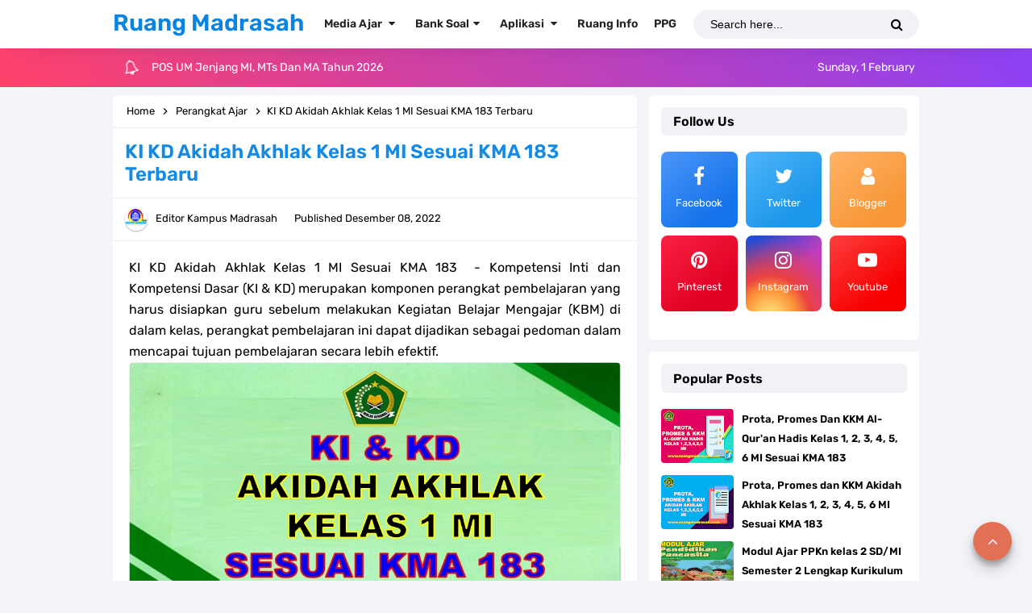

--- FILE ---
content_type: text/html; charset=utf-8
request_url: https://www.google.com/recaptcha/api2/aframe
body_size: 267
content:
<!DOCTYPE HTML><html><head><meta http-equiv="content-type" content="text/html; charset=UTF-8"></head><body><script nonce="ekSgsaDvH6JYdKESE_rU_Q">/** Anti-fraud and anti-abuse applications only. See google.com/recaptcha */ try{var clients={'sodar':'https://pagead2.googlesyndication.com/pagead/sodar?'};window.addEventListener("message",function(a){try{if(a.source===window.parent){var b=JSON.parse(a.data);var c=clients[b['id']];if(c){var d=document.createElement('img');d.src=c+b['params']+'&rc='+(localStorage.getItem("rc::a")?sessionStorage.getItem("rc::b"):"");window.document.body.appendChild(d);sessionStorage.setItem("rc::e",parseInt(sessionStorage.getItem("rc::e")||0)+1);localStorage.setItem("rc::h",'1769947485741');}}}catch(b){}});window.parent.postMessage("_grecaptcha_ready", "*");}catch(b){}</script></body></html>

--- FILE ---
content_type: text/javascript; charset=UTF-8
request_url: https://www.ruangmadrasah.com/feeds/posts/default?orderby=published&alt=json-in-script&callback=recentpostinfoarlina
body_size: 53167
content:
// API callback
recentpostinfoarlina({"version":"1.0","encoding":"UTF-8","feed":{"xmlns":"http://www.w3.org/2005/Atom","xmlns$openSearch":"http://a9.com/-/spec/opensearchrss/1.0/","xmlns$blogger":"http://schemas.google.com/blogger/2008","xmlns$georss":"http://www.georss.org/georss","xmlns$gd":"http://schemas.google.com/g/2005","xmlns$thr":"http://purl.org/syndication/thread/1.0","id":{"$t":"tag:blogger.com,1999:blog-3511698028932064303"},"updated":{"$t":"2026-01-28T06:08:32.242-08:00"},"category":[{"term":"Kisi-kisi"},{"term":"Bank Soal"},{"term":"PTS"},{"term":"PPG"},{"term":"PAS"},{"term":"Perangkat Ajar"},{"term":"Modul Ajar"},{"term":"ANBK"},{"term":"Asesmen"},{"term":"PAT"},{"term":"KSM"},{"term":"PPT"},{"term":"Ruang Info"},{"term":"Modul"},{"term":"Materi"},{"term":"Simpatika"},{"term":"Kurikulum"},{"term":"Buku"},{"term":"Emis"}],"title":{"type":"text","$t":"Ruang Madrasah"},"subtitle":{"type":"html","$t":"Media Informasi Pendidikan"},"link":[{"rel":"http://schemas.google.com/g/2005#feed","type":"application/atom+xml","href":"https:\/\/www.ruangmadrasah.com\/feeds\/posts\/default"},{"rel":"self","type":"application/atom+xml","href":"https:\/\/www.blogger.com\/feeds\/3511698028932064303\/posts\/default?alt=json-in-script\u0026orderby=published"},{"rel":"alternate","type":"text/html","href":"https:\/\/www.ruangmadrasah.com\/"},{"rel":"hub","href":"http://pubsubhubbub.appspot.com/"},{"rel":"next","type":"application/atom+xml","href":"https:\/\/www.blogger.com\/feeds\/3511698028932064303\/posts\/default?alt=json-in-script\u0026start-index=26\u0026max-results=25\u0026orderby=published"}],"author":[{"name":{"$t":"Kampus Madrasah"},"uri":{"$t":"http:\/\/www.blogger.com\/profile\/06940506534065263187"},"email":{"$t":"noreply@blogger.com"},"gd$image":{"rel":"http://schemas.google.com/g/2005#thumbnail","width":"32","height":"32","src":"\/\/blogger.googleusercontent.com\/img\/b\/R29vZ2xl\/AVvXsEg9A0n2lziMAf6RF633fbXvTSK4ROwGlulx6oSjkvm_uGcqV0FtDRKaMTeA0JBLfpYF5opsITkr_921_UDWHlBNl0gpnBr8yDqj7r_Djad57M6tsLhbyeOtkfADIWsTnA\/s113\/apple-icon.png"}}],"generator":{"version":"7.00","uri":"http://www.blogger.com","$t":"Blogger"},"openSearch$totalResults":{"$t":"804"},"openSearch$startIndex":{"$t":"1"},"openSearch$itemsPerPage":{"$t":"25"},"entry":[{"id":{"$t":"tag:blogger.com,1999:blog-3511698028932064303.post-2566249663282875204"},"published":{"$t":"2026-01-28T06:08:00.000-08:00"},"updated":{"$t":"2026-01-28T06:08:32.137-08:00"},"category":[{"scheme":"http://www.blogger.com/atom/ns#","term":"ANBK"}],"title":{"type":"text","$t":"POS UM Jenjang MI, MTs Dan MA Tahun 2026"},"content":{"type":"html","$t":"\u003Cdiv style=\"text-align: justify;\"\u003EPOS Penyelenggaraan Ujian Madrasah Tahun Ajaran 2025\/2026 menjadi pedoman penting bagi seluruh pemangku kepentingan pendidikan madrasah. Dengan penerapan POS ini secara konsisten, diharapkan Ujian Madrasah dapat dilaksanakan secara tertib, objektif, transparan, dan berorientasi pada peningkatan kualitas lulusan madrasah\u003Cbr \/\u003E\u003Cbr \/\u003E\u003C\/div\u003E\u003Cdiv class=\"separator\" style=\"clear: both; text-align: center;\"\u003E\u003Ca href=\"https:\/\/blogger.googleusercontent.com\/img\/b\/R29vZ2xl\/AVvXsEjUksUeuMddxraB6nyIBplrIjpPatxhGzj-B_L6Wq7bdPE6C15vBSuJrKc5x6MMD6DA8cMfcGS3MdygelxjnUA5F4ix00MQvEM5Ysz_fnjqYClBfe0INEY9EJS3lcTbd10J_a9T9QtXYVrMN3Yn9xzAXjQX0hJd882ROS7od_Z849b8kd3SKX7rMeG47Ek\/s1110\/UM.jpg\" imageanchor=\"1\" style=\"margin-left: 1em; margin-right: 1em;\"\u003E\u003Cimg alt=\"POS UM Tahun 2026\" border=\"0\" data-original-height=\"720\" data-original-width=\"1110\" src=\"https:\/\/blogger.googleusercontent.com\/img\/b\/R29vZ2xl\/AVvXsEjUksUeuMddxraB6nyIBplrIjpPatxhGzj-B_L6Wq7bdPE6C15vBSuJrKc5x6MMD6DA8cMfcGS3MdygelxjnUA5F4ix00MQvEM5Ysz_fnjqYClBfe0INEY9EJS3lcTbd10J_a9T9QtXYVrMN3Yn9xzAXjQX0hJd882ROS7od_Z849b8kd3SKX7rMeG47Ek\/s16000\/UM.jpg\" title=\"POS UM Tahun 2026\" \/\u003E\u003C\/a\u003E\u003C\/div\u003E\u003Cbr \/\u003E\u003Cdiv style=\"text-align: justify;\"\u003EUjian Madrasah (UM) merupakan bagian penting dalam sistem penilaian pendidikan madrasah di Indonesia. UM diselenggarakan sebagai penilaian sumatif pada akhir jenjang pendidikan untuk mengukur ketercapaian hasil belajar peserta didik berdasarkan Standar Kompetensi Lulusan (SKL) yang telah ditetapkan.\u0026nbsp;\u003C\/div\u003E\u003Cdiv style=\"text-align: justify;\"\u003E\u003Cbr \/\u003E\u003C\/div\u003E\u003Cdiv style=\"text-align: justify;\"\u003EDalam rangka menjamin pelaksanaan UM yang tertib, objektif, dan akuntabel, Direktorat Jenderal Pendidikan Islam menerbitkan Keputusan Dirjen Pendidikan Islam Nomor 751 Tahun 2026 tentang Prosedur Operasional Standar (POS) Penyelenggaraan Ujian Madrasah Tahun Ajaran 2025\/2026.\u003Cbr \/\u003E\u003Cbr \/\u003E\u003C\/div\u003E\u003Cdiv style=\"text-align: justify;\"\u003EPOS ini menjadi pedoman resmi bagi madrasah dan seluruh pemangku kepentingan agar pelaksanaan UM berjalan sesuai regulasi dan mendukung peningkatan mutu pendidikan madrasah.\u003Cbr \/\u003E\u003Cbr \/\u003E\u003C\/div\u003E\u003Cdiv style=\"text-align: justify;\"\u003E\u003Ch2\u003ELandasan dan Tujuan Ujian Madrasah\u003C\/h2\u003E\u003Cbr \/\u003E\u003C\/div\u003E\u003Cdiv style=\"text-align: justify;\"\u003EPenyelenggaraan Ujian Madrasah memiliki dasar hukum yang kuat, antara lain Undang-Undang Sistem Pendidikan Nasional, Peraturan Pemerintah tentang Standar Nasional Pendidikan, serta berbagai peraturan menteri dan keputusan Kementerian Agama. Secara umum, UM bertujuan untuk menilai capaian hasil belajar peserta didik pada seluruh mata pelajaran yang diajarkan di kelas akhir MI, MTs, MA, dan MAK.\u003Cbr \/\u003E\u003Cbr \/\u003E\u003C\/div\u003E\u003Cdiv style=\"text-align: justify;\"\u003ESelain sebagai alat ukur capaian pembelajaran, UM juga berfungsi sebagai salah satu persyaratan penentuan kelulusan peserta didik dari satuan pendidikan madrasah.\u003Cbr \/\u003E\u003Cbr \/\u003E\u003C\/div\u003E\u003Cdiv style=\"text-align: justify;\"\u003E\u003Ch2\u003EPeserta dan Madrasah Penyelenggara Ujian Madrasah\u003C\/h2\u003E\u003Cbr \/\u003E\u003C\/div\u003E\u003Cdiv style=\"text-align: justify;\"\u003EPeserta Ujian Madrasah adalah peserta didik yang terdaftar di kelas akhir pada masing-masing jenjang pendidikan dan telah memiliki laporan hasil belajar lengkap sesuai ketentuan. Peserta yang berhalangan mengikuti UM utama dengan alasan sah diberikan kesempatan mengikuti UM susulan.\u003Cbr \/\u003E\u003Cbr \/\u003E\u003C\/div\u003E\u003Cdiv style=\"text-align: justify;\"\u003EMadrasah penyelenggara UM adalah madrasah yang memiliki Nomor Statistik Madrasah (NSM) dan terdaftar dalam sistem EMIS Kementerian Agama. Setiap madrasah bertanggung jawab melakukan pendataan, verifikasi, serta penetapan peserta UM melalui Surat Keputusan Kepala Madrasah.\u003Cbr \/\u003E\u003C\/div\u003E\u003Cdiv style=\"text-align: justify;\"\u003E\u003Cbr \/\u003E\u003C\/div\u003E\u003Cdiv style=\"text-align: justify;\"\u003E\u003Ch2\u003EBentuk dan Perangkat Ujian Madrasah\u003C\/h2\u003E\u003Cbr \/\u003E\u003C\/div\u003E\u003Cdiv style=\"text-align: justify;\"\u003EUjian Madrasah dapat dilaksanakan dalam berbagai bentuk, seperti tes tertulis, praktik, penugasan, portofolio, maupun bentuk lain yang relevan dengan karakteristik kompetensi yang diukur. Madrasah dianjurkan memadukan beberapa bentuk penilaian agar capaian belajar peserta didik dapat dinilai secara utuh.\u003Cbr \/\u003E\u003Cbr \/\u003E\u003C\/div\u003E\u003Cdiv style=\"text-align: justify;\"\u003EMateri UM untuk mata pelajaran umum disusun berdasarkan Standar Isi dan Capaian Pembelajaran yang ditetapkan oleh Kementerian Pendidikan Dasar dan Menengah. Sementara itu, materi PAI dan Bahasa Arab mengacu pada kisi-kisi resmi yang ditetapkan oleh Kementerian Agama.\u003Cbr \/\u003E\u003Cbr \/\u003E\u003C\/div\u003E\u003Cdiv style=\"text-align: justify;\"\u003E\u003Ch2\u003EWaktu dan Moda Pelaksanaan Ujian Madrasah\u003C\/h2\u003E\u003Cbr \/\u003E\u003C\/div\u003E\u003Cdiv style=\"text-align: justify;\"\u003EPelaksanaan Ujian Madrasah ditentukan oleh masing-masing madrasah dengan mempertimbangkan ketuntasan kurikulum dan kalender pendidikan. Rentang waktu pelaksanaan UM Tahun Ajaran 2025\/2026 adalah sebagai berikut:\u003Cbr \/\u003E\u003Cul\u003E\u003Cli\u003EMA\/MAK: 2 Maret–18 April 2026\u003C\/li\u003E\u003Cli\u003EMTs: 20 April–16 Mei 2026\u003C\/li\u003E\u003Cli\u003EMI: 20 April–16 Mei 2026\u003C\/li\u003E\u003C\/ul\u003EModa pelaksanaan UM dapat berupa ujian berbasis komputer, ujian berbasis kertas, atau moda lain sesuai kesiapan dan kebijakan madrasah. Bagi madrasah terdampak bencana, pelaksanaan UM dapat dilakukan secara fleksibel dari segi waktu, bentuk, dan metode.\u003Cbr \/\u003E\u003Cbr \/\u003E\u003C\/div\u003E\u003Cdiv style=\"text-align: justify;\"\u003E\u003Ch2\u003EKelulusan Peserta Didik\u003C\/h2\u003E\u003Cbr \/\u003E\u003C\/div\u003E\u003Cdiv style=\"text-align: justify;\"\u003EKelulusan peserta didik ditetapkan oleh madrasah dengan mempertimbangkan penyelesaian seluruh program pembelajaran dan keikutsertaan dalam Ujian Madrasah. Penetapan kelulusan dituangkan dalam Surat Keputusan Kepala Madrasah.\u003Cbr \/\u003E\u003Cbr \/\u003E\u003C\/div\u003E\u003Cdiv style=\"text-align: justify;\"\u003EPengumuman kelulusan dijadwalkan pada 4 Mei 2026 untuk MA\/MAK dan 2 Juni 2026 untuk MI dan MTs, dengan penyesuaian apabila terdapat kebijakan khusus dari pemerintah.\u003Cbr \/\u003E\u003C\/div\u003E\u003Cdiv style=\"text-align: justify;\"\u003E\u003Cbr \/\u003E\u003C\/div\u003E\u003Ch2 style=\"text-align: justify;\"\u003EUnduh POS UM Tahun 2026\u003C\/h2\u003E\u003Cdiv style=\"text-align: justify;\"\u003E\u003Cbr \/\u003E\u003C\/div\u003E\u003Cdiv style=\"text-align: justify;\"\u003EBagi rekan-rekan yang membutuhkan POS Ujian Madrasah Tahun 2026 silahkan anda dapat mengunduhnya melalui tautan berikut atau\u0026nbsp;\u003Ca href=\"https:\/\/drive.google.com\/file\/d\/1Kv8kRlybPm9jIFnVi_pBJZyNLl8xM7jP\/view?usp=sharing\" style=\"font-family: Arial;\"\u003Edisini\u003C\/a\u003E\u003C\/div\u003E\u003Cdiv style=\"text-align: justify;\"\u003E\u003Cbr \/\u003E\u003C\/div\u003E\u003Cdiv style=\"text-align: justify;\"\u003EDemikian yang dapat mimin bagikan terkait \u003Ca href=\"https:\/\/www.ruangmadrasah.com\/2026\/01\/pos-um-jenjang-mi-mts-dan-ma-tahun-2026.html\"\u003EPOS UM Jenjang MI, MTs dan MA Tahun 2026\u003C\/a\u003E ini semoga bermanfaat\u003C\/div\u003E"},"link":[{"rel":"replies","type":"application/atom+xml","href":"https:\/\/www.ruangmadrasah.com\/feeds\/2566249663282875204\/comments\/default","title":"Posting Komentar"},{"rel":"replies","type":"text/html","href":"https:\/\/www.ruangmadrasah.com\/2026\/01\/pos-um-jenjang-mi-mts-dan-ma-tahun-2026.html#comment-form","title":"0 Komentar"},{"rel":"edit","type":"application/atom+xml","href":"https:\/\/www.blogger.com\/feeds\/3511698028932064303\/posts\/default\/2566249663282875204"},{"rel":"self","type":"application/atom+xml","href":"https:\/\/www.blogger.com\/feeds\/3511698028932064303\/posts\/default\/2566249663282875204"},{"rel":"alternate","type":"text/html","href":"https:\/\/www.ruangmadrasah.com\/2026\/01\/pos-um-jenjang-mi-mts-dan-ma-tahun-2026.html","title":"POS UM Jenjang MI, MTs Dan MA Tahun 2026"}],"author":[{"name":{"$t":"Kampus Madrasah"},"uri":{"$t":"http:\/\/www.blogger.com\/profile\/06940506534065263187"},"email":{"$t":"noreply@blogger.com"},"gd$image":{"rel":"http://schemas.google.com/g/2005#thumbnail","width":"32","height":"32","src":"\/\/blogger.googleusercontent.com\/img\/b\/R29vZ2xl\/AVvXsEg9A0n2lziMAf6RF633fbXvTSK4ROwGlulx6oSjkvm_uGcqV0FtDRKaMTeA0JBLfpYF5opsITkr_921_UDWHlBNl0gpnBr8yDqj7r_Djad57M6tsLhbyeOtkfADIWsTnA\/s113\/apple-icon.png"}}],"media$thumbnail":{"xmlns$media":"http://search.yahoo.com/mrss/","url":"https:\/\/blogger.googleusercontent.com\/img\/b\/R29vZ2xl\/AVvXsEjUksUeuMddxraB6nyIBplrIjpPatxhGzj-B_L6Wq7bdPE6C15vBSuJrKc5x6MMD6DA8cMfcGS3MdygelxjnUA5F4ix00MQvEM5Ysz_fnjqYClBfe0INEY9EJS3lcTbd10J_a9T9QtXYVrMN3Yn9xzAXjQX0hJd882ROS7od_Z849b8kd3SKX7rMeG47Ek\/s72-c\/UM.jpg","height":"72","width":"72"},"thr$total":{"$t":"0"}},{"id":{"$t":"tag:blogger.com,1999:blog-3511698028932064303.post-674059063039314883"},"published":{"$t":"2025-09-17T18:43:00.000-07:00"},"updated":{"$t":"2025-09-17T18:43:48.268-07:00"},"category":[{"scheme":"http://www.blogger.com/atom/ns#","term":"PPG"}],"title":{"type":"text","$t":"Jawaban Tugas Mandiri Dan Tugas Refleksi Modul Pedagogik SKI PPG 2025"},"content":{"type":"html","$t":"\u003Cdiv style=\"text-align: justify;\"\u003E\u003Cspan style=\"text-align: left;\"\u003ETugas Mandiri Dan Tugas Refleksi Modul Pedagogik SKI -\u0026nbsp;\u003C\/span\u003E\u003Cspan style=\"text-align: justify;\"\u003EPembelajaran mahasiswa PPG Dalam Jabatan mapel SKI tahun 2025 akan dilakukan di Learning Management System Kementerian Agama (LMS) PPG Dalam Jabatan, platform digital yang digunakan oleh Kementerian Agama Republik Indonesia untuk mendukung kegiatan pembelajaran, terutama dalam program Pendidikan Profesi Guru (PPG)\u003C\/span\u003E\u003C\/div\u003E\u003Cdiv class=\"separator\" style=\"clear: both; text-align: center;\"\u003E\u003Ca href=\"https:\/\/blogger.googleusercontent.com\/img\/b\/R29vZ2xl\/AVvXsEge8zut5IgNRkNttF-rEEupXdt8mr0XxCHXqpVvo3WFsWdndLCBQYgM9vAkcGp22eU1TiA7855IOl3Oboy3cUizTta1RyuNAs14YfpjkbVkP_HOmA2DVI_ZV12hHmjFehwp5IZBsGTMztWNRaZ9ZDIIouQ2B-pl3NXwGgpQjx9Rh4hguxE9_6eDtLFSqak\/s962\/SKI.jpg\" imageanchor=\"1\" style=\"margin-left: 1em; margin-right: 1em;\"\u003E\u003Cimg alt=\"Tugas Mandiri Dan Tugas Refleksi Modul\" border=\"0\" data-original-height=\"722\" data-original-width=\"962\" src=\"https:\/\/blogger.googleusercontent.com\/img\/b\/R29vZ2xl\/AVvXsEge8zut5IgNRkNttF-rEEupXdt8mr0XxCHXqpVvo3WFsWdndLCBQYgM9vAkcGp22eU1TiA7855IOl3Oboy3cUizTta1RyuNAs14YfpjkbVkP_HOmA2DVI_ZV12hHmjFehwp5IZBsGTMztWNRaZ9ZDIIouQ2B-pl3NXwGgpQjx9Rh4hguxE9_6eDtLFSqak\/s16000\/SKI.jpg\" title=\"Tugas Mandiri Dan Tugas Refleksi Modul\" \/\u003E\u003C\/a\u003E\u003C\/div\u003E\u003Cbr \/\u003E\u003Cdiv style=\"text-align: justify;\"\u003E\u003Cbr \/\u003E\u003C\/div\u003E\u003Cdiv style=\"text-align: justify;\"\u003EBagi guru yang mengikuti PPG Dalam Jabatan silahkan anda dapat melakukan pembelajaran secara mandiri melalui platform yang sudah disediakan Direktorat Jenderal Pendidikan Islam Kementerian Agama melalui website resminya di ppg.kemenag.go.id\u003Cbr \/\u003E\u003Cbr \/\u003E\u003C\/div\u003E\u003Cdiv style=\"text-align: justify;\"\u003EDalam LMS tersebut mahasiswa PPG di minta untuk membaca dan mempelajari modul-modul PPG baik modul Profesional, modul pedagogik maupun modul P3 (Pengembangan Perangkat Pembelajaran) dari topik 1 hingga topik 8\u003Cbr \/\u003E\u003Cbr \/\u003E\u003C\/div\u003E\u003Ch2 style=\"text-align: justify;\"\u003EPertanyaan Tugas Mandiri Modul Pedagogik PPG SKI\u003C\/h2\u003E\u003Cdiv style=\"text-align: justify;\"\u003E\u003Cbr \/\u003E\u003C\/div\u003E\u003Cdiv style=\"text-align: justify;\"\u003ESetelah mahasiswa PPG selesai mempelajari\u0026nbsp;\u003Ca href=\"https:\/\/www.ruangmadrasah.com\/2025\/07\/download-modul-profesional-ski-ppg-2025.html\"\u003EModul Profesional SKI\u003C\/a\u003E\u0026nbsp;dari topik 1-8, untuk dapat mengikuti pembelajaran selanjutnya mahasiswa PPG akan diberikan tugas-tugas diantaranya tugas mandiri yang memuat dua pertanyaan terkait modul\u0026nbsp;\u003Cspan style=\"text-align: left;\"\u003EPedagogik\u003C\/span\u003E\u0026nbsp;SKI dari topik 1-8\u003Cbr \/\u003E\u003Cbr \/\u003E\u003C\/div\u003E\u003Cdiv style=\"text-align: justify;\"\u003EPertanyaan seputar tugas mandiri tersebut diantaranya sebagai berikut\u003Cbr \/\u003E\u003Col\u003E\u003Cli\u003EPeta konsep atau Gagasan apa saja yang anda temukan dari topik 1-8. Sebutkan kurang lebih 5 gagasan dan mohon dijelaskan dalam satu dua alenia\u003C\/li\u003E\u003Cli\u003EMateri\/konsep apa saja dalam topik tersebut yang menimbulkan miskonsepsi\/salah mengerti dari topik 1-8\u003C\/li\u003E\u003C\/ol\u003E\u003Ch2\u003EJawaban Tugas Mandiri Dan Refleksi Modul SKI\u003C\/h2\u003E\u003Cdiv\u003E\u003Cbr \/\u003E\u003C\/div\u003E\u003Cdiv\u003EUntuk menjawab pertanyaan tugas mandiri Modul\u0026nbsp;\u003Cspan style=\"text-align: left;\"\u003EPedagogik\u003C\/span\u003E\u0026nbsp;SKI dari topik 1-8 tentu saja mahasiswa PPG harus mencari gagasan pokok dari masing-masing topik dan kemudian dijelaskan dalam satu atau dua alenia\u003C\/div\u003E\u003Cdiv\u003E\u003Cbr \/\u003E\u003C\/div\u003E\u003Cdiv\u003EUntuk memudahkan rekan-rekan mahasiswa PPG Dalam Jabatan mapel SKI silahkan anda dapat memanfaatkan contoh jawaban tugas mandiri modul\u0026nbsp;\u003Cspan style=\"text-align: left;\"\u003EPedagogik\u003C\/span\u003E\u0026nbsp;Sejarah Kebudayaan Islam yang sudah kami susun, jika terdapat kesalahan atau kekurangan silahkan anda dapat menambah atau menggantinya sesuai dengan yang anda kehendaki\u003C\/div\u003E\u003Cdiv\u003E\u003Cbr \/\u003E\u003C\/div\u003E\u003Cdiv\u003EUntuk mengunduh jawaban tugas mandiri modul\u0026nbsp;\u003Cspan style=\"text-align: left;\"\u003EPedagogik\u003C\/span\u003E\u0026nbsp;SKI silahkan anda dapat mengunduhnya melalui tautan berikut\u0026nbsp;\u003C\/div\u003E\u003Cdiv\u003E\u003Cul\u003E\u003Cli\u003ETugas Mandiri Unduh\u003C\/li\u003E\u003Cli\u003ETugas Refleksi Unduh\u003C\/li\u003E\u003C\/ul\u003E\u003C\/div\u003E\u003Cdiv\u003EDemikian yang dapat mimin bagikan terkait\u0026nbsp;\u003Ca href=\"https:\/\/www.ruangmadrasah.com\/2025\/09\/jawaban-tugas-mandiri-dan-refleksi-modul-pedagogik-ski.html\"\u003EJawaban Soal Tugas Mandiri Dan Refleksi\u003C\/a\u003E Modul Pedagogik SKI\u0026nbsp;PPG Dalam Jabatan Tahun 2025 ini semoga bermanfaat\u003C\/div\u003E\u003C\/div\u003E"},"link":[{"rel":"replies","type":"application/atom+xml","href":"https:\/\/www.ruangmadrasah.com\/feeds\/674059063039314883\/comments\/default","title":"Posting Komentar"},{"rel":"replies","type":"text/html","href":"https:\/\/www.ruangmadrasah.com\/2025\/09\/jawaban-tugas-mandiri-dan-refleksi-modul-pedagogik-ski.html#comment-form","title":"0 Komentar"},{"rel":"edit","type":"application/atom+xml","href":"https:\/\/www.blogger.com\/feeds\/3511698028932064303\/posts\/default\/674059063039314883"},{"rel":"self","type":"application/atom+xml","href":"https:\/\/www.blogger.com\/feeds\/3511698028932064303\/posts\/default\/674059063039314883"},{"rel":"alternate","type":"text/html","href":"https:\/\/www.ruangmadrasah.com\/2025\/09\/jawaban-tugas-mandiri-dan-refleksi-modul-pedagogik-ski.html","title":"Jawaban Tugas Mandiri Dan Tugas Refleksi Modul Pedagogik SKI PPG 2025"}],"author":[{"name":{"$t":"Kampus Madrasah"},"uri":{"$t":"http:\/\/www.blogger.com\/profile\/06940506534065263187"},"email":{"$t":"noreply@blogger.com"},"gd$image":{"rel":"http://schemas.google.com/g/2005#thumbnail","width":"32","height":"32","src":"\/\/blogger.googleusercontent.com\/img\/b\/R29vZ2xl\/AVvXsEg9A0n2lziMAf6RF633fbXvTSK4ROwGlulx6oSjkvm_uGcqV0FtDRKaMTeA0JBLfpYF5opsITkr_921_UDWHlBNl0gpnBr8yDqj7r_Djad57M6tsLhbyeOtkfADIWsTnA\/s113\/apple-icon.png"}}],"media$thumbnail":{"xmlns$media":"http://search.yahoo.com/mrss/","url":"https:\/\/blogger.googleusercontent.com\/img\/b\/R29vZ2xl\/AVvXsEge8zut5IgNRkNttF-rEEupXdt8mr0XxCHXqpVvo3WFsWdndLCBQYgM9vAkcGp22eU1TiA7855IOl3Oboy3cUizTta1RyuNAs14YfpjkbVkP_HOmA2DVI_ZV12hHmjFehwp5IZBsGTMztWNRaZ9ZDIIouQ2B-pl3NXwGgpQjx9Rh4hguxE9_6eDtLFSqak\/s72-c\/SKI.jpg","height":"72","width":"72"},"thr$total":{"$t":"0"}},{"id":{"$t":"tag:blogger.com,1999:blog-3511698028932064303.post-198630825493263044"},"published":{"$t":"2025-09-17T07:46:00.000-07:00"},"updated":{"$t":"2025-09-17T07:46:42.914-07:00"},"category":[{"scheme":"http://www.blogger.com/atom/ns#","term":"PPG"}],"title":{"type":"text","$t":"Jawaban Tugas Mandiri Dan Tugas Refleksi Modul Pedagogik Fiqih PPG 2025"},"content":{"type":"html","$t":"\u003Cdiv style=\"text-align: justify;\"\u003E\u003Cspan style=\"text-align: left;\"\u003EJawaban Tugas Mandiri Dan Tugas Refleksi Modul Pedagogik Fiqih -\u0026nbsp;\u003C\/span\u003E\u003Cspan style=\"text-align: justify;\"\u003EPembelajaran mahasiswa PPG Dalam Jabatan mapel Fiqih\u0026nbsp;tahun 2025 akan dilakukan di Learning Management System Kementerian Agama (LMS) PPG Dalam Jabatan, platform digital yang digunakan oleh Kementerian Agama Republik Indonesia untuk mendukung kegiatan pembelajaran, terutama dalam program Pendidikan Profesi Guru (PPG)\u003C\/span\u003E\u003C\/div\u003E\u003Cdiv style=\"text-align: justify;\"\u003E\u003Cdiv class=\"separator\" style=\"clear: both; text-align: center;\"\u003E\u003Ca href=\"https:\/\/blogger.googleusercontent.com\/img\/b\/R29vZ2xl\/AVvXsEiAw59e40qIRWnqeXlqH2DPHRxzC-ZQ2UxVTCEdhlY3cagmWGL36_QD3IUqKO8d8YHpVyWDeSpWDF7OHgs55J3atMHur_g5EN6GwJJTpA44X-KqbWfrQ1Xm-5jsSaCRN_DKZWRC72N5xlGhDQPqMTnPNCqqoqP2ygeFaBvljgcVevM21_fJbr2uTKaOudE\/s1066\/PPG%2025.jpg\" imageanchor=\"1\" style=\"margin-left: 1em; margin-right: 1em;\"\u003E\u003Cimg alt=\"Tugas Mandiri Dan Refleksi Modul Fiqih\" border=\"0\" data-original-height=\"720\" data-original-width=\"1066\" src=\"https:\/\/blogger.googleusercontent.com\/img\/b\/R29vZ2xl\/AVvXsEiAw59e40qIRWnqeXlqH2DPHRxzC-ZQ2UxVTCEdhlY3cagmWGL36_QD3IUqKO8d8YHpVyWDeSpWDF7OHgs55J3atMHur_g5EN6GwJJTpA44X-KqbWfrQ1Xm-5jsSaCRN_DKZWRC72N5xlGhDQPqMTnPNCqqoqP2ygeFaBvljgcVevM21_fJbr2uTKaOudE\/s16000\/PPG%2025.jpg\" title=\"Tugas Mandiri Dan Refleksi Modul Fiqih\" \/\u003E\u003C\/a\u003E\u003C\/div\u003E\u003Cbr \/\u003E\u003Cspan style=\"text-align: justify;\"\u003E\u003Cbr \/\u003E\u003C\/span\u003E\u003C\/div\u003E\u003Cdiv style=\"text-align: justify;\"\u003EBagi guru yang mengikuti PPG Dalam Jabatan silahkan anda dapat melakukan pembelajaran secara mandiri melalui platform yang sudah disediakan Direktorat Jenderal Pendidikan Islam Kementerian Agama melalui website resminya di ppg.kemenag.go.id\u003Cbr \/\u003E\u003Cbr \/\u003E\u003C\/div\u003E\u003Cdiv style=\"text-align: justify;\"\u003EDalam LMS tersebut mahasiswa PPG di minta untuk membaca dan mempelajari modul-modul PPG baik modul Profesional, modul pedagogik maupun modul P3 (Pengembangan Perangkat Pembelajaran) dari topik 1 hingga topik 8\u003Cbr \/\u003E\u003Cbr \/\u003E\u003C\/div\u003E\u003Ch2 style=\"text-align: justify;\"\u003EPertanyaan Tugas Mandiri Modul Pedagogik PPG Fiqih\u003C\/h2\u003E\u003Cdiv style=\"text-align: justify;\"\u003E\u003Cbr \/\u003E\u003C\/div\u003E\u003Cdiv style=\"text-align: justify;\"\u003ESetelah mahasiswa PPG selesai mempelajari Modul\u0026nbsp;\u003Cspan style=\"text-align: left;\"\u003EPedagogik\u003C\/span\u003E\u0026nbsp;Fiqih dari topik 1-8, untuk dapat mengikuti pembelajaran selanjutnya mahasiswa PPG akan diberikan tugas-tugas diantaranya tugas mandiri yang memuat dua pertanyaan terkait modul\u0026nbsp;\u003Cspan style=\"text-align: left;\"\u003EPedagogik\u003C\/span\u003E\u0026nbsp;Fiqih dari topik 1-8\u003Cbr \/\u003E\u003Cbr \/\u003E\u003C\/div\u003E\u003Cdiv style=\"text-align: justify;\"\u003EPertanyaan seputar tugas mandiri tersebut diantaranya sebagai berikut\u003Cbr \/\u003E\u003Col\u003E\u003Cli\u003EPeta konsep atau Gagasan apa saja yang anda temukan dari topik 1-8. Sebutkan kurang lebih 5 gagasan dan mohon dijelaskan dalam satu dua alenia\u003C\/li\u003E\u003Cli\u003EMateri\/konsep apa saja dalam topik tersebut yang menimbulkan miskonsepsi\/salah mengerti dari topik 1-8\u003C\/li\u003E\u003C\/ol\u003E\u003Ch2\u003EJawaban Tugas Mandiri Dan Refleksi Modul Fiqih\u003C\/h2\u003E\u003Cdiv\u003E\u003Cbr \/\u003E\u003C\/div\u003E\u003Cdiv\u003EUntuk menjawab pertanyaan tugas mandiri\u0026nbsp;\u003Ca href=\"https:\/\/www.ruangmadrasah.com\/2025\/07\/modul-profesional-ppg-guru-fiqih-2025.html\"\u003EModul Profesional Fiqih dari topik 1-8\u003C\/a\u003E\u0026nbsp;tentu saja mahasiswa PPG harus mencari gagasan pokok dari masing-masing topik dan kemudian dijelaskan dalam satu atau dua alenia\u003C\/div\u003E\u003Cdiv\u003E\u003Cbr \/\u003E\u003C\/div\u003E\u003Cdiv\u003EUntuk memudahkan rekan-rekan mahasiswa PPG Dalam Jabatan mapel Fiqih silahkan anda dapat memanfaatkan contoh jawaban tugas mandiri modul\u0026nbsp;\u003Cspan style=\"text-align: left;\"\u003EPedagogik\u003C\/span\u003E\u0026nbsp;Fiqih yang sudah kami susun, jika terdapat kesalahan atau kekurangan silahkan anda dapat menambah atau menggantinya sesuai dengan yang anda kehendaki\u003C\/div\u003E\u003Cdiv\u003E\u003Cbr \/\u003E\u003C\/div\u003E\u003Cdiv\u003EUntuk mengunduh jawaban tugas mandiri modul\u0026nbsp;\u003Cspan style=\"text-align: left;\"\u003EPedagogik\u003C\/span\u003E\u0026nbsp;Fiqih silahkan anda dapat mengunduhnya melalui tautan berikut\u003C\/div\u003E\u003Cdiv\u003E\u003Cul\u003E\u003Cli\u003ETugas Mandiri \u003Ca href=\"https:\/\/docs.google.com\/document\/d\/1c80Vw61fYs3gHa5lSu9WGSm1u2IjkHjF\/edit?usp=sharing\u0026amp;ouid=103414729229535244627\u0026amp;rtpof=true\u0026amp;sd=true\"\u003EUnduh\u003C\/a\u003E\u003C\/li\u003E\u003Cli\u003ETugas Refleksi \u003Ca href=\"https:\/\/docs.google.com\/document\/d\/1XPAX1EEXBndpmcGvEYUbPQL9W0dXGIoj\/edit?usp=sharing\u0026amp;ouid=103414729229535244627\u0026amp;rtpof=true\u0026amp;sd=true\"\u003EUnduh\u003C\/a\u003E\u003C\/li\u003E\u003C\/ul\u003E\u003C\/div\u003E\u003Cdiv\u003EDemikian yang dapat mimin bagikan terkait\u0026nbsp;\u003Ca href=\"https:\/\/www.ruangmadrasah.com\/2025\/09\/jawaban-tugas-mandiri-dan-refleksi-modul-pedagogik-fiqih.html\"\u003EJawaban Soal Tugas Mandiri Dan Tugas Refleksi\u003C\/a\u003E Modul\u0026nbsp;\u003Cspan style=\"text-align: left;\"\u003EPedagogik\u0026nbsp;\u003C\/span\u003EFiqih\u0026nbsp;PPG Dalam Jabatan Tahun 2025 ini semoga bermanfaat\u003C\/div\u003E\u003C\/div\u003E"},"link":[{"rel":"replies","type":"application/atom+xml","href":"https:\/\/www.ruangmadrasah.com\/feeds\/198630825493263044\/comments\/default","title":"Posting Komentar"},{"rel":"replies","type":"text/html","href":"https:\/\/www.ruangmadrasah.com\/2025\/09\/jawaban-tugas-mandiri-dan-refleksi-modul-pedagogik-fiqih.html#comment-form","title":"0 Komentar"},{"rel":"edit","type":"application/atom+xml","href":"https:\/\/www.blogger.com\/feeds\/3511698028932064303\/posts\/default\/198630825493263044"},{"rel":"self","type":"application/atom+xml","href":"https:\/\/www.blogger.com\/feeds\/3511698028932064303\/posts\/default\/198630825493263044"},{"rel":"alternate","type":"text/html","href":"https:\/\/www.ruangmadrasah.com\/2025\/09\/jawaban-tugas-mandiri-dan-refleksi-modul-pedagogik-fiqih.html","title":"Jawaban Tugas Mandiri Dan Tugas Refleksi Modul Pedagogik Fiqih PPG 2025"}],"author":[{"name":{"$t":"Kampus Madrasah"},"uri":{"$t":"http:\/\/www.blogger.com\/profile\/06940506534065263187"},"email":{"$t":"noreply@blogger.com"},"gd$image":{"rel":"http://schemas.google.com/g/2005#thumbnail","width":"32","height":"32","src":"\/\/blogger.googleusercontent.com\/img\/b\/R29vZ2xl\/AVvXsEg9A0n2lziMAf6RF633fbXvTSK4ROwGlulx6oSjkvm_uGcqV0FtDRKaMTeA0JBLfpYF5opsITkr_921_UDWHlBNl0gpnBr8yDqj7r_Djad57M6tsLhbyeOtkfADIWsTnA\/s113\/apple-icon.png"}}],"media$thumbnail":{"xmlns$media":"http://search.yahoo.com/mrss/","url":"https:\/\/blogger.googleusercontent.com\/img\/b\/R29vZ2xl\/AVvXsEiAw59e40qIRWnqeXlqH2DPHRxzC-ZQ2UxVTCEdhlY3cagmWGL36_QD3IUqKO8d8YHpVyWDeSpWDF7OHgs55J3atMHur_g5EN6GwJJTpA44X-KqbWfrQ1Xm-5jsSaCRN_DKZWRC72N5xlGhDQPqMTnPNCqqoqP2ygeFaBvljgcVevM21_fJbr2uTKaOudE\/s72-c\/PPG%2025.jpg","height":"72","width":"72"},"thr$total":{"$t":"0"}},{"id":{"$t":"tag:blogger.com,1999:blog-3511698028932064303.post-1302667139539634657"},"published":{"$t":"2025-09-17T07:24:00.000-07:00"},"updated":{"$t":"2025-09-17T07:24:35.728-07:00"},"category":[{"scheme":"http://www.blogger.com/atom/ns#","term":"PPG"}],"title":{"type":"text","$t":"Jawaban Tugas Mandiri Dan Tugas Refleksi Modul Pedagogik Akidah Akhlak PPG 2025"},"content":{"type":"html","$t":"\u003Cdiv style=\"text-align: justify;\"\u003E\u003Cspan style=\"text-align: left;\"\u003EJawaban Tugas Mandiri Dan Tugas Refleksi Modul Pedagogik Akidah Akhlak -\u0026nbsp;\u003C\/span\u003E\u003Cspan style=\"text-align: justify;\"\u003EPembelajaran mahasiswa PPG Dalam Jabatan mapel Akidah Akhlak\u0026nbsp;tahun 2025 akan dilakukan di Learning Management System Kementerian Agama (LMS) PPG Dalam Jabatan, platform digital yang digunakan oleh Kementerian Agama Republik Indonesia untuk mendukung kegiatan pembelajaran, terutama dalam program Pendidikan Profesi Guru (PPG)\u003C\/span\u003E\u003C\/div\u003E\u003Cdiv class=\"separator\" style=\"clear: both; text-align: center;\"\u003E\u003Ca href=\"https:\/\/blogger.googleusercontent.com\/img\/b\/R29vZ2xl\/AVvXsEhWzyZnvpUabtZq0EfpdEeVB5uHMR6fxBqoGTelyC_Cw_j7Ce8j128dbvGgHTJXOSpPVFTcpdr3FV7WXzs-rPsBefv2mJ0gVukJhnaYIUokQQRBbYw5rn2oaHntgbiovmjhHgs7TkvVC5d_suf2syjWsIFr0u3vRedF-GWVYvA03rLsqwTXp-p2TXfWnLY\/s1065\/PPG%2025.jpg\" imageanchor=\"1\" style=\"margin-left: 1em; margin-right: 1em;\"\u003E\u003Cimg alt=\"Tugas Mandiri Dan Refleksi\" border=\"0\" data-original-height=\"720\" data-original-width=\"1065\" src=\"https:\/\/blogger.googleusercontent.com\/img\/b\/R29vZ2xl\/AVvXsEhWzyZnvpUabtZq0EfpdEeVB5uHMR6fxBqoGTelyC_Cw_j7Ce8j128dbvGgHTJXOSpPVFTcpdr3FV7WXzs-rPsBefv2mJ0gVukJhnaYIUokQQRBbYw5rn2oaHntgbiovmjhHgs7TkvVC5d_suf2syjWsIFr0u3vRedF-GWVYvA03rLsqwTXp-p2TXfWnLY\/s16000\/PPG%2025.jpg\" title=\"Tugas Mandiri Dan Refleksi\" \/\u003E\u003C\/a\u003E\u003C\/div\u003E\u003Cbr \/\u003E\u003Cdiv style=\"text-align: justify;\"\u003E\u003Cbr \/\u003E\u003C\/div\u003E\u003Cdiv style=\"text-align: justify;\"\u003EBagi guru yang mengikuti PPG Dalam Jabatan silahkan anda dapat melakukan pembelajaran secara mandiri melalui platform yang sudah disediakan Direktorat Jenderal Pendidikan Islam Kementerian Agama melalui website resminya di ppg.kemenag.go.id\u003Cbr \/\u003E\u003C\/div\u003E\u003Cdiv style=\"text-align: justify;\"\u003E\u003Cbr \/\u003E\u003C\/div\u003E\u003Cdiv style=\"text-align: justify;\"\u003EDalam LMS tersebut mahasiswa PPG di minta untuk membaca dan mempelajari modul-modul PPG baik modul Profesional, modul pedagogik maupun modul P3 (Pengembangan Perangkat Pembelajaran) dari topik 1 hingga topik 8\u003Cbr \/\u003E\u003Cbr \/\u003E\u003C\/div\u003E\u003Ch2 style=\"text-align: justify;\"\u003EPertanyaan Tugas Mandiri Modul Pedagogik PPG Akidah\u003C\/h2\u003E\u003Cdiv style=\"text-align: justify;\"\u003E\u003Cbr \/\u003E\u003C\/div\u003E\u003Cdiv style=\"text-align: justify;\"\u003ESetelah mahasiswa PPG selesai mempelajari\u0026nbsp;\u003Ca href=\"https:\/\/www.ruangmadrasah.com\/2025\/07\/modul-profesional-ppg-akidah-akhlak-2025.html\"\u003EModul Profesional Akidah Akhlak dari topik 1-8\u003C\/a\u003E, untuk dapat mengikuti pembelajaran selanjutnya mahasiswa PPG akan diberikan tugas-tugas diantaranya tugas mandiri yang memuat dua pertanyaan terkait modul\u0026nbsp;\u003Cspan style=\"text-align: left;\"\u003EPedagogik\u003C\/span\u003E\u0026nbsp;Akidah Akhlak dari topik 1-8\u003Cbr \/\u003E\u003Cbr \/\u003E\u003C\/div\u003E\u003Cdiv style=\"text-align: justify;\"\u003EPertanyaan seputar tugas mandiri tersebut diantaranya sebagai berikut\u003Cbr \/\u003E\u003Col\u003E\u003Cli\u003EPeta konsep atau Gagasan apa saja yang anda temukan dari topik 1-8. Sebutkan kurang lebih 5 gagasan dan mohon dijelaskan dalam satu dua alenia\u003C\/li\u003E\u003Cli\u003EMateri\/konsep apa saja dalam topik tersebut yang menimbulkan miskonsepsi\/salah mengerti dari topik 1-8\u003C\/li\u003E\u003C\/ol\u003E\u003Ch2\u003EJawaban Tugas Mandiri Dan Refleksi Modul Akidah Akhlak\u003C\/h2\u003E\u003Cdiv\u003E\u003Cbr \/\u003E\u003C\/div\u003E\u003Cdiv\u003EUntuk menjawab pertanyaan tugas mandiri Modul\u0026nbsp;\u003Cspan style=\"text-align: left;\"\u003EPedagogik\u003C\/span\u003E\u0026nbsp;Akidah Akhlak dari topik 1-8 tentu saja mahasiswa PPG harus mencari gagasan pokok dari masing-masing topik dan kemudian dijelaskan dalam satu atau dua alenia\u003C\/div\u003E\u003Cdiv\u003E\u003Cbr \/\u003E\u003C\/div\u003E\u003Cdiv\u003EUntuk memudahkan rekan-rekan mahasiswa PPG Dalam Jabatan mapel Akidah Akhlak silahkan anda dapat memanfaatkan contoh jawaban tugas mandiri modul\u0026nbsp;\u003Cspan style=\"text-align: left;\"\u003EPedagogik\u003C\/span\u003E\u0026nbsp;Akidah Akhlak yang sudah kami susun, jika terdapat kesalahan atau kekurangan silahkan anda dapat menambah atau menggantinya sesuai dengan yang anda kehendaki\u003C\/div\u003E\u003Cdiv\u003E\u003Cbr \/\u003E\u003C\/div\u003E\u003Cdiv\u003EUntuk mengunduh jawaban tugas mandiri modul\u0026nbsp;\u003Cspan style=\"text-align: left;\"\u003EPedagogik\u003C\/span\u003E\u0026nbsp;Akidah Akhlak silahkan anda dapat mengunduhnya melalui tautan berikut \u003C\/div\u003E\u003Cdiv\u003E\u003Cul\u003E\u003Cli\u003ETugas Mandiri \u003Ca href=\"https:\/\/docs.google.com\/document\/d\/1BwwFxq_tFIpYezm4AqHGB57qQ8Pyy6nq\/edit?usp=sharing\u0026amp;ouid=103414729229535244627\u0026amp;rtpof=true\u0026amp;sd=true\"\u003EUnduh\u003C\/a\u003E\u003C\/li\u003E\u003Cli\u003ETugas Refleksi \u003Ca href=\"https:\/\/docs.google.com\/document\/d\/18Sf25aVmpTiSAxVmGVtJGQlwZzM6GQ0K\/edit?usp=sharing\u0026amp;ouid=103414729229535244627\u0026amp;rtpof=true\u0026amp;sd=true\"\u003EUnduh\u003C\/a\u003E\u003C\/li\u003E\u003C\/ul\u003E\u003C\/div\u003E\u003Cdiv\u003E\u003Cbr \/\u003E\u003C\/div\u003E\u003Cdiv\u003EDemikian yang dapat mimin bagikan terkait\u0026nbsp;\u003Ca href=\"https:\/\/www.ruangmadrasah.com\/2025\/09\/jawaban-tugas-mandiri-dan-refleksi-modul-pedagogik-akidah.html\"\u003EJawaban Soal Tugas Mandiri dan refleksi Modul\u0026nbsp;\u003C\/a\u003E\u003Cspan style=\"text-align: left;\"\u003E\u003Ca href=\"https:\/\/www.ruangmadrasah.com\/2025\/09\/jawaban-tugas-mandiri-dan-refleksi-modul-pedagogik-akidah.html\"\u003EPedagogik\u003C\/a\u003E\u0026nbsp;\u003C\/span\u003EAkidah Akhlak\u0026nbsp;PPG Dalam Jabatan Tahun 2025 ini semoga bermanfaat\u003C\/div\u003E\u003C\/div\u003E"},"link":[{"rel":"replies","type":"application/atom+xml","href":"https:\/\/www.ruangmadrasah.com\/feeds\/1302667139539634657\/comments\/default","title":"Posting Komentar"},{"rel":"replies","type":"text/html","href":"https:\/\/www.ruangmadrasah.com\/2025\/09\/jawaban-tugas-mandiri-dan-refleksi-modul-pedagogik-akidah.html#comment-form","title":"0 Komentar"},{"rel":"edit","type":"application/atom+xml","href":"https:\/\/www.blogger.com\/feeds\/3511698028932064303\/posts\/default\/1302667139539634657"},{"rel":"self","type":"application/atom+xml","href":"https:\/\/www.blogger.com\/feeds\/3511698028932064303\/posts\/default\/1302667139539634657"},{"rel":"alternate","type":"text/html","href":"https:\/\/www.ruangmadrasah.com\/2025\/09\/jawaban-tugas-mandiri-dan-refleksi-modul-pedagogik-akidah.html","title":"Jawaban Tugas Mandiri Dan Tugas Refleksi Modul Pedagogik Akidah Akhlak PPG 2025"}],"author":[{"name":{"$t":"Kampus Madrasah"},"uri":{"$t":"http:\/\/www.blogger.com\/profile\/06940506534065263187"},"email":{"$t":"noreply@blogger.com"},"gd$image":{"rel":"http://schemas.google.com/g/2005#thumbnail","width":"32","height":"32","src":"\/\/blogger.googleusercontent.com\/img\/b\/R29vZ2xl\/AVvXsEg9A0n2lziMAf6RF633fbXvTSK4ROwGlulx6oSjkvm_uGcqV0FtDRKaMTeA0JBLfpYF5opsITkr_921_UDWHlBNl0gpnBr8yDqj7r_Djad57M6tsLhbyeOtkfADIWsTnA\/s113\/apple-icon.png"}}],"media$thumbnail":{"xmlns$media":"http://search.yahoo.com/mrss/","url":"https:\/\/blogger.googleusercontent.com\/img\/b\/R29vZ2xl\/AVvXsEhWzyZnvpUabtZq0EfpdEeVB5uHMR6fxBqoGTelyC_Cw_j7Ce8j128dbvGgHTJXOSpPVFTcpdr3FV7WXzs-rPsBefv2mJ0gVukJhnaYIUokQQRBbYw5rn2oaHntgbiovmjhHgs7TkvVC5d_suf2syjWsIFr0u3vRedF-GWVYvA03rLsqwTXp-p2TXfWnLY\/s72-c\/PPG%2025.jpg","height":"72","width":"72"},"thr$total":{"$t":"0"}},{"id":{"$t":"tag:blogger.com,1999:blog-3511698028932064303.post-3690967948921457672"},"published":{"$t":"2025-09-17T07:11:00.000-07:00"},"updated":{"$t":"2025-09-17T07:11:40.565-07:00"},"category":[{"scheme":"http://www.blogger.com/atom/ns#","term":"PPG"}],"title":{"type":"text","$t":"Jawaban Tugas Mandiri Dan Tugas Refleksi Modul Pedagogik Al-Qur'an Hadis PPG 2025"},"content":{"type":"html","$t":"\u003Cdiv style=\"text-align: justify;\"\u003E\u003Cspan style=\"text-align: left;\"\u003EJawaban Tugas Mandiri Dan Tugas Refleksi Modul Pedagogik -\u0026nbsp;\u003C\/span\u003E\u003Cspan style=\"text-align: justify;\"\u003EPembelajaran mahasiswa PPG Dalam Jabatan mapel Al-Qur'an Hadis tahun 2025 akan dilakukan di Learning Management System Kementerian Agama (LMS) PPG Dalam Jabatan, platform digital yang digunakan oleh Kementerian Agama Republik Indonesia untuk mendukung kegiatan pembelajaran, terutama dalam program Pendidikan Profesi Guru (PPG)\u003C\/span\u003E\u003C\/div\u003E\u003Cbr \/\u003E\u003Cdiv style=\"text-align: justify;\"\u003E\u003Cdiv class=\"separator\" style=\"clear: both; text-align: center;\"\u003E\u003Ca href=\"https:\/\/blogger.googleusercontent.com\/img\/b\/R29vZ2xl\/AVvXsEjOc7cM3FoEyNA4J5uyqehJQdrLXJ0hcFFHheLWuR0hQo3475nEfbowO6tVpC1GEiY-GrKQoLbxRuafrBlevQ4bDNOAJnyFCfMbY7PndlrNR-NKfZ5YOYhD_WrlNlzwJQ8Zx4Lpq7rQd6HIQUIDxedYVx91XAm01GRDZ2u2fKEDuEE2bKI5_apdN2xSmTA\/s1086\/PPG%2025.jpg\" imageanchor=\"1\" style=\"margin-left: 1em; margin-right: 1em;\"\u003E\u003Cimg alt=\"Tugas Mandiri Modul Pedagogik\" border=\"0\" data-original-height=\"718\" data-original-width=\"1086\" src=\"https:\/\/blogger.googleusercontent.com\/img\/b\/R29vZ2xl\/AVvXsEjOc7cM3FoEyNA4J5uyqehJQdrLXJ0hcFFHheLWuR0hQo3475nEfbowO6tVpC1GEiY-GrKQoLbxRuafrBlevQ4bDNOAJnyFCfMbY7PndlrNR-NKfZ5YOYhD_WrlNlzwJQ8Zx4Lpq7rQd6HIQUIDxedYVx91XAm01GRDZ2u2fKEDuEE2bKI5_apdN2xSmTA\/s16000\/PPG%2025.jpg\" title=\"Tugas Mandiri Modul Pedagogik\" \/\u003E\u003C\/a\u003E\u003C\/div\u003EBagi guru yang mengikuti PPG Dalam Jabatan silahkan anda dapat melakukan pembelajaran secara mandiri melalui platform yang sudah disediakan Direktorat Jenderal Pendidikan Islam Kementerian Agama melalui website resminya di ppg.kemenag.go.id\u003Cbr \/\u003E\u003Cbr \/\u003E\u003C\/div\u003E\u003Cdiv style=\"text-align: justify;\"\u003EDalam LMS tersebut mahasiswa PPG di minta untuk membaca dan mempelajari modul-modul PPG baik modul Profesional, modul pedagogik maupun modul P3 (Pengembangan Perangkat Pembelajaran) dari topik 1 hingga topik 8\u003Cbr \/\u003E\u003Cbr \/\u003E\u003C\/div\u003E\u003Ch2 style=\"text-align: justify;\"\u003EPertanyaan Tugas Mandiri Modul Pedagogik PPG Qurdis\u003C\/h2\u003E\u003Cdiv style=\"text-align: justify;\"\u003E\u003Cbr \/\u003E\u003C\/div\u003E\u003Cdiv style=\"text-align: justify;\"\u003ESetelah mahasiswa PPG selesai mempelajari\u0026nbsp;\u003Ca href=\"https:\/\/www.ruangmadrasah.com\/2025\/07\/download-modul-profesional-al-quran-hadis-ppg-2025.html\"\u003EModul Profesional Al-Qur'an Hadis\u003C\/a\u003E\u0026nbsp;dari topik 1-8, untuk dapat mengikuti pembelajaran selanjutnya mahasiswa PPG akan diberikan tugas-tugas diantaranya tugas mandiri dan tugas refleksi yang memuat dua pertanyaan terkait modul pedagogik Al-Qur'an Hadis dari topik 1-8\u003Cbr \/\u003E\u003Cbr \/\u003E\u003C\/div\u003E\u003Cdiv style=\"text-align: justify;\"\u003EPertanyaan seputar tugas mandiri tersebut diantaranya sebagai berikut\u003Cbr \/\u003E\u003Col\u003E\u003Cli\u003EPeta konsep atau Gagasan apa saja yang anda temukan dari topik 1-8. Sebutkan kurang lebih 5 gagasan dan mohon dijelaskan dalam satu dua alenia\u003C\/li\u003E\u003Cli\u003EMateri\/konsep apa saja dalam topik tersebut yang menimbulkan miskonsepsi\/salah mengerti dari topik 1-8\u003C\/li\u003E\u003C\/ol\u003E\u003Ch2\u003EJawaban Tugas Mandiri Dan Refleksi Modul Qurdis\u003C\/h2\u003E\u003Cdiv\u003E\u003Cbr \/\u003E\u003C\/div\u003E\u003Cdiv\u003EUntuk menjawab pertanyaan tugas mandiri dan refleksi Modul Pedagogik Al-Qur'an Hadis dari topik 1-8 tentu saja mahasiswa PPG harus mencari gagasan pokok dari masing-masing topik dan kemudian dijelaskan dalam satu atau dua alenia\u003C\/div\u003E\u003Cdiv\u003E\u003Cbr \/\u003E\u003C\/div\u003E\u003Cdiv\u003EUntuk memudahkan rekan-rekan mahasiswa PPG Dalam Jabatan mapel Al-Qur'an Hadis silahkan anda dapat memanfaatkan contoh jawaban tugas mandiri dan refleksi\u0026nbsp;\u003Ca href=\"https:\/\/www.ruangmadrasah.com\/2025\/07\/download-modul-profesional-al-quran-hadis-ppg-2025.html\"\u003Emodul Profesional Al-Qur'an Hadis\u003C\/a\u003E\u0026nbsp;yang sudah kami susun, jika terdapat kesalahan atau kekurangan silahkan anda dapat menambah atau menggantinya sesuai dengan yang anda kehendaki\u003C\/div\u003E\u003Cdiv\u003E\u003Cbr \/\u003E\u003C\/div\u003E\u003Cdiv\u003EUntuk mengunduh jawaban tugas mandiri dan refleksi modul Pedagogik Al-Qur'an Hadis silahkan anda dapat mengunduhnya melalui tautan berikut\u0026nbsp;\u003C\/div\u003E\u003Cdiv\u003E\u003Cul\u003E\u003Cli\u003ETugas Mandiri \u003Ca href=\"https:\/\/docs.google.com\/document\/d\/1xgmXd9S0U5flEPhMP5FEAbLGfZiUiWH7\/edit?usp=sharing\u0026amp;ouid=103414729229535244627\u0026amp;rtpof=true\u0026amp;sd=true\"\u003EUnduh\u003C\/a\u003E\u003C\/li\u003E\u003Cli\u003ETugas Refleksi \u003Ca href=\"https:\/\/docs.google.com\/document\/d\/1J_haZ07ybYhFY4gzewAHKIwNvLrN9jGm\/edit?usp=sharing\u0026amp;ouid=103414729229535244627\u0026amp;rtpof=true\u0026amp;sd=true\"\u003EUnduh\u003C\/a\u003E\u003C\/li\u003E\u003C\/ul\u003E\u003C\/div\u003E\u003Cdiv\u003EDemikian yang dapat mimin bagikan terkait\u0026nbsp;\u003Ca href=\"https:\/\/www.ruangmadrasah.com\/2025\/09\/jawaban-tugas-mandiri-dan-refleksi-modul-pedagogik-qurdis.html\"\u003EJawaban Soal Tugas Mandiri dan refleksi Modul Pedagogik\u003C\/a\u003E Al-Qur'an Hadis\u0026nbsp;PPG Dalam Jabatan Tahun 2025 ini semoga bermanfaat\u003C\/div\u003E\u003C\/div\u003E\u003Cbr \/\u003E"},"link":[{"rel":"replies","type":"application/atom+xml","href":"https:\/\/www.ruangmadrasah.com\/feeds\/3690967948921457672\/comments\/default","title":"Posting Komentar"},{"rel":"replies","type":"text/html","href":"https:\/\/www.ruangmadrasah.com\/2025\/09\/jawaban-tugas-mandiri-dan-refleksi-modul-pedagogik-qurdis.html#comment-form","title":"0 Komentar"},{"rel":"edit","type":"application/atom+xml","href":"https:\/\/www.blogger.com\/feeds\/3511698028932064303\/posts\/default\/3690967948921457672"},{"rel":"self","type":"application/atom+xml","href":"https:\/\/www.blogger.com\/feeds\/3511698028932064303\/posts\/default\/3690967948921457672"},{"rel":"alternate","type":"text/html","href":"https:\/\/www.ruangmadrasah.com\/2025\/09\/jawaban-tugas-mandiri-dan-refleksi-modul-pedagogik-qurdis.html","title":"Jawaban Tugas Mandiri Dan Tugas Refleksi Modul Pedagogik Al-Qur'an Hadis PPG 2025"}],"author":[{"name":{"$t":"Kampus Madrasah"},"uri":{"$t":"http:\/\/www.blogger.com\/profile\/06940506534065263187"},"email":{"$t":"noreply@blogger.com"},"gd$image":{"rel":"http://schemas.google.com/g/2005#thumbnail","width":"32","height":"32","src":"\/\/blogger.googleusercontent.com\/img\/b\/R29vZ2xl\/AVvXsEg9A0n2lziMAf6RF633fbXvTSK4ROwGlulx6oSjkvm_uGcqV0FtDRKaMTeA0JBLfpYF5opsITkr_921_UDWHlBNl0gpnBr8yDqj7r_Djad57M6tsLhbyeOtkfADIWsTnA\/s113\/apple-icon.png"}}],"media$thumbnail":{"xmlns$media":"http://search.yahoo.com/mrss/","url":"https:\/\/blogger.googleusercontent.com\/img\/b\/R29vZ2xl\/AVvXsEjOc7cM3FoEyNA4J5uyqehJQdrLXJ0hcFFHheLWuR0hQo3475nEfbowO6tVpC1GEiY-GrKQoLbxRuafrBlevQ4bDNOAJnyFCfMbY7PndlrNR-NKfZ5YOYhD_WrlNlzwJQ8Zx4Lpq7rQd6HIQUIDxedYVx91XAm01GRDZ2u2fKEDuEE2bKI5_apdN2xSmTA\/s72-c\/PPG%2025.jpg","height":"72","width":"72"},"thr$total":{"$t":"0"}},{"id":{"$t":"tag:blogger.com,1999:blog-3511698028932064303.post-916593198150625278"},"published":{"$t":"2025-08-28T09:09:00.000-07:00"},"updated":{"$t":"2025-08-28T09:09:06.124-07:00"},"category":[{"scheme":"http://www.blogger.com/atom/ns#","term":"KSM"}],"title":{"type":"text","$t":"Soal OMI Geografi Terintegrasi Jenjang MA"},"content":{"type":"html","$t":"\u003Cdiv style=\"text-align: justify;\"\u003E\u003Cspan style=\"text-align: justify;\"\u003ESoal OMI Geografi\u0026nbsp;Terintegrasi Jenjang MA adalah contoh soal Olimpiade Madrasah yang dapat anda jadikan sebagai bahan belajar atau referensi belajar untuk mempersiapkan even yang di adakan Kementerian Agama\u003C\/span\u003E\u003C\/div\u003E\u003Cdiv class=\"separator\" style=\"clear: both; text-align: center;\"\u003E\u003Ca href=\"https:\/\/blogger.googleusercontent.com\/img\/b\/R29vZ2xl\/AVvXsEheMFUUdNiHkV_pFPRVwqzn9Yxn2Qu_Aiw_KVYZovXn_7LP9nUa2YWlMEjVDXdYS4cUqKLOwhvP_20ZxN3d3loN6SHudUlZd98A9W4MSkH8tbSyGX8bVmQLnSLJKkRg6bvtgygjwlTfTUe3vJbUpWmb7xk8bY_h-1yGtihEqczsZdYoaFNcubivh9vRWH8\/s1148\/mtk%20ma.jpg\" imageanchor=\"1\" style=\"margin-left: 1em; margin-right: 1em;\"\u003E\u003Cimg alt=\"Soal OMI Geografi Jenjang MA\" border=\"0\" data-original-height=\"721\" data-original-width=\"1148\" src=\"https:\/\/blogger.googleusercontent.com\/img\/b\/R29vZ2xl\/AVvXsEheMFUUdNiHkV_pFPRVwqzn9Yxn2Qu_Aiw_KVYZovXn_7LP9nUa2YWlMEjVDXdYS4cUqKLOwhvP_20ZxN3d3loN6SHudUlZd98A9W4MSkH8tbSyGX8bVmQLnSLJKkRg6bvtgygjwlTfTUe3vJbUpWmb7xk8bY_h-1yGtihEqczsZdYoaFNcubivh9vRWH8\/s16000\/mtk%20ma.jpg\" title=\"Soal OMI Geografi Jenjang MA\" \/\u003E\u003C\/a\u003E\u003C\/div\u003E\u003Cbr \/\u003E\u003Cdiv style=\"text-align: justify;\"\u003E\u003Cbr \/\u003E\u003C\/div\u003E\u003Cdiv style=\"text-align: justify;\"\u003EContoh Soal OMI mapel Geografi\u0026nbsp;ini sudah Terintegrasi dengan nilai keislaman, teknologi, budaya lokal, kurikulum cinta, Pengembangan Kemampuan Berpikir Kritis dan Analitis dan Soal Berbasis Konteks dan Aplikasi Nyata sesuai dengan yang dijelaskan dalam\u003Ca href=\"https:\/\/www.ruangmadrasah.com\/2025\/08\/juknis-pelaksanaan-omi-tahun-2025.html\"\u003E\u0026nbsp;Juknis OMI 2025\u003C\/a\u003E\u003C\/div\u003E\u003Cdiv style=\"text-align: justify;\"\u003E\u003Cbr \/\u003E\u003C\/div\u003E\u003Cdiv style=\"text-align: justify;\"\u003ESoal OMI Geografi\u0026nbsp;Jenjang MA ini kami susun berdasarkan\u0026nbsp;\u003Cstrong style=\"text-align: left;\"\u003EKontekstual\u003C\/strong\u003E\u003Cspan style=\"text-align: left;\"\u003E\u0026nbsp;(masalah nyata di sekitar siswa),\u0026nbsp;\u003C\/span\u003E\u003Cstrong style=\"text-align: left;\"\u003EIntegrasi nilai keislaman\u003C\/strong\u003E\u003Cspan style=\"text-align: left;\"\u003E\u0026nbsp;(zakat, wakaf, kejujuran, amanah),\u0026nbsp;\u003C\/span\u003E\u003Cstrong style=\"text-align: left;\"\u003ETeknologi\u003C\/strong\u003E\u003Cspan style=\"text-align: left;\"\u003E\u0026nbsp;(digital, energi, transportasi),\u0026nbsp;\u003C\/span\u003E\u003Cstrong style=\"text-align: left;\"\u003EBudaya lokal\u003C\/strong\u003E\u003Cspan style=\"text-align: left;\"\u003E\u0026nbsp;(pasar tradisional, gotong royong, pertanian),\u0026nbsp;\u003C\/span\u003E\u003Cstrong style=\"text-align: left;\"\u003EKurikulum cinta\u003C\/strong\u003E\u003Cspan style=\"text-align: left;\"\u003E\u0026nbsp;(kepedulian sosial, lingkungan, toleransi) dan\u0026nbsp;\u003C\/span\u003E\u003Cstrong style=\"text-align: left;\"\u003EKritis-analitis\u0026nbsp;\u003C\/strong\u003E\u003Cspan style=\"text-align: left;\"\u003E(HOTS, aplikasi nyata).\u003C\/span\u003E\u003C\/div\u003E\u003Cdiv style=\"text-align: justify;\"\u003E\u003Cspan style=\"text-align: left;\"\u003E\u003Cbr \/\u003E\u003C\/span\u003E\u003C\/div\u003E\u003Ch2 style=\"text-align: justify;\"\u003E\u003Cspan style=\"text-align: left;\"\u003EContoh Soal OMI Geografi Jenjang MA\u003C\/span\u003E\u003C\/h2\u003E\u003Cdiv style=\"text-align: justify;\"\u003E\u003Cspan style=\"text-align: left;\"\u003E\u003Cbr \/\u003E\u003C\/span\u003E\u003C\/div\u003E\u003Cdiv style=\"text-align: justify;\"\u003E\u003Cspan style=\"text-align: left;\"\u003EUntuk mengetahui contoh\u0026nbsp;soal OMI mapel Geografi Terintegrasi Jenjang MA\u0026nbsp;ini silahkan anda dapat membacanya berikut ini\u003C\/span\u003E\u003C\/div\u003E\u003Cdiv style=\"text-align: justify;\"\u003E\u003Cspan style=\"text-align: left;\"\u003E\u003Cbr \/\u003E\u003C\/span\u003E\u003C\/div\u003E\u003Cdiv style=\"text-align: justify;\"\u003E\u003Cspan style=\"text-align: left;\"\u003E\u003Cp align=\"center\" class=\"MsoNormal\" style=\"line-height: normal; mso-margin-bottom-alt: auto; mso-margin-top-alt: auto; mso-outline-level: 1; text-align: center;\"\u003E\u003Cb\u003E\u003Cspan style=\"font-family: \u0026quot;Times New Roman\u0026quot;,serif; font-size: 24pt; mso-fareast-font-family: \u0026quot;Times New Roman\u0026quot;; mso-fareast-language: EN-ID; mso-font-kerning: 18.0pt;\"\u003ESOAL\nGEOGRAFI TERINTEGRASI\u003Co:p\u003E\u003C\/o:p\u003E\u003C\/span\u003E\u003C\/b\u003E\u003C\/p\u003E\n\n\u003Cp align=\"center\" class=\"MsoNormal\" style=\"line-height: normal; mso-margin-bottom-alt: auto; mso-margin-top-alt: auto; mso-outline-level: 1; text-align: center;\"\u003E\u003Cb\u003E\u003Cspan style=\"font-family: \u0026quot;Times New Roman\u0026quot;,serif; font-size: 24pt; mso-fareast-font-family: \u0026quot;Times New Roman\u0026quot;; mso-fareast-language: EN-ID; mso-font-kerning: 18.0pt;\"\u003EJENJANG MA\u003Co:p\u003E\u003C\/o:p\u003E\u003C\/span\u003E\u003C\/b\u003E\u003C\/p\u003E\n\n\u003Cp class=\"MsoNormal\" style=\"line-height: normal; mso-margin-bottom-alt: auto; mso-margin-top-alt: auto; mso-outline-level: 3;\"\u003E\u003Cb\u003E\u003Cspan style=\"font-family: \u0026quot;Times New Roman\u0026quot;,serif; font-size: 13.5pt; mso-fareast-font-family: \u0026quot;Times New Roman\u0026quot;; mso-fareast-language: EN-ID;\"\u003E1. (Letak Geografis – Konteks Indonesia)\u003Co:p\u003E\u003C\/o:p\u003E\u003C\/span\u003E\u003C\/b\u003E\u003C\/p\u003E\n\n\u003Cp class=\"MsoNormal\" style=\"line-height: normal; mso-margin-bottom-alt: auto; mso-margin-top-alt: auto;\"\u003E\u003Cspan style=\"font-family: \u0026quot;Times New Roman\u0026quot;,serif; font-size: 12pt; mso-fareast-font-family: \u0026quot;Times New Roman\u0026quot;; mso-fareast-language: EN-ID;\"\u003EIndonesia\nterletak di antara dua benua dan dua samudra, sehingga disebut sebagai\nnegara...\u003Cbr \/\u003E\nA. Agraris\u003Cbr \/\u003E\nB. Kepulauan\u003Cbr \/\u003E\nC. Maritim dan strategis\u003Cbr \/\u003E\nD. Tropis\u003Cbr \/\u003E\n\u003Cspan style=\"mso-spacerun: yes;\"\u003E\u0026nbsp;\u003C\/span\u003E\u003Cb\u003EJawaban: C\u003C\/b\u003E\u003Co:p\u003E\u003C\/o:p\u003E\u003C\/span\u003E\u003C\/p\u003E\n\n\u003Cp class=\"MsoNormal\" style=\"line-height: normal; mso-margin-bottom-alt: auto; mso-margin-top-alt: auto; mso-outline-level: 3;\"\u003E\u003Cb\u003E\u003Cspan style=\"font-family: \u0026quot;Times New Roman\u0026quot;,serif; font-size: 13.5pt; mso-fareast-font-family: \u0026quot;Times New Roman\u0026quot;; mso-fareast-language: EN-ID;\"\u003E2. (Letak Astronomis – Islami)\u003Co:p\u003E\u003C\/o:p\u003E\u003C\/span\u003E\u003C\/b\u003E\u003C\/p\u003E\n\n\u003Cp class=\"MsoNormal\" style=\"line-height: normal; mso-margin-bottom-alt: auto; mso-margin-top-alt: auto;\"\u003E\u003Cspan style=\"font-family: \u0026quot;Times New Roman\u0026quot;,serif; font-size: 12pt; mso-fareast-font-family: \u0026quot;Times New Roman\u0026quot;; mso-fareast-language: EN-ID;\"\u003EPenentuan\narah kiblat di masjid menggunakan data lintang dan bujur. Lintang dan bujur\ntermasuk konsep...\u003Cbr \/\u003E\nA. Letak astronomis\u003Cbr \/\u003E\nB. Letak geografis\u003Cbr \/\u003E\nC. Letak geologis\u003Cbr \/\u003E\nD. Letak sosial budaya\u003Cbr \/\u003E\n\u003Cspan style=\"mso-spacerun: yes;\"\u003E\u0026nbsp;\u003C\/span\u003E\u003Cb\u003EJawaban: A\u003C\/b\u003E\u003Co:p\u003E\u003C\/o:p\u003E\u003C\/span\u003E\u003C\/p\u003E\n\n\u003Cp class=\"MsoNormal\" style=\"line-height: normal; mso-margin-bottom-alt: auto; mso-margin-top-alt: auto; mso-outline-level: 3;\"\u003E\u003Cb\u003E\u003Cspan style=\"font-family: \u0026quot;Times New Roman\u0026quot;,serif; font-size: 13.5pt; mso-fareast-font-family: \u0026quot;Times New Roman\u0026quot;; mso-fareast-language: EN-ID;\"\u003E3. (Peta – Teknologi)\u003Co:p\u003E\u003C\/o:p\u003E\u003C\/span\u003E\u003C\/b\u003E\u003C\/p\u003E\n\n\u003Cp class=\"MsoNormal\" style=\"line-height: normal; mso-margin-bottom-alt: auto; mso-margin-top-alt: auto;\"\u003E\u003Cspan style=\"font-family: \u0026quot;Times New Roman\u0026quot;,serif; font-size: 12pt; mso-fareast-font-family: \u0026quot;Times New Roman\u0026quot;; mso-fareast-language: EN-ID;\"\u003EPeta\ndigital yang dibuat dengan sistem komputer berbasis data spasial disebut...\u003Cbr \/\u003E\nA. Peta manual\u003Cbr \/\u003E\nB. Globe\u003Cbr \/\u003E\nC. GIS (Geographic Information System)\u003Cbr \/\u003E\nD. Sketsa\u003Cbr \/\u003E\n\u003Cspan style=\"mso-spacerun: yes;\"\u003E\u0026nbsp;\u003C\/span\u003E\u003Cb\u003EJawaban: C\u003C\/b\u003E\u003Co:p\u003E\u003C\/o:p\u003E\u003C\/span\u003E\u003C\/p\u003E\n\n\u003Cp class=\"MsoNormal\" style=\"line-height: normal; mso-margin-bottom-alt: auto; mso-margin-top-alt: auto; mso-outline-level: 3;\"\u003E\u003Cb\u003E\u003Cspan style=\"font-family: \u0026quot;Times New Roman\u0026quot;,serif; font-size: 13.5pt; mso-fareast-font-family: \u0026quot;Times New Roman\u0026quot;; mso-fareast-language: EN-ID;\"\u003E4. (Peta – Budaya Lokal)\u003Co:p\u003E\u003C\/o:p\u003E\u003C\/span\u003E\u003C\/b\u003E\u003C\/p\u003E\n\n\u003Cp class=\"MsoNormal\" style=\"line-height: normal; mso-margin-bottom-alt: auto; mso-margin-top-alt: auto;\"\u003E\u003Cspan style=\"font-family: \u0026quot;Times New Roman\u0026quot;,serif; font-size: 12pt; mso-fareast-font-family: \u0026quot;Times New Roman\u0026quot;; mso-fareast-language: EN-ID;\"\u003EPeta desa\ndigunakan untuk membagi tanah adat masyarakat. Peta tersebut berfungsi untuk...\u003Cbr \/\u003E\nA. Menentukan iklim\u003Cbr \/\u003E\nB. Menentukan batas wilayah\u003Cbr \/\u003E\nC. Menghitung curah hujan\u003Cbr \/\u003E\nD. Memprediksi gempa\u003Cbr \/\u003E\n\u003Cspan style=\"mso-spacerun: yes;\"\u003E\u0026nbsp;\u003C\/span\u003E\u003Cb\u003EJawaban: B\u003C\/b\u003E\u003Co:p\u003E\u003C\/o:p\u003E\u003C\/span\u003E\u003C\/p\u003E\n\n\u003Cp class=\"MsoNormal\" style=\"line-height: normal; mso-margin-bottom-alt: auto; mso-margin-top-alt: auto; mso-outline-level: 3;\"\u003E\u003Cb\u003E\u003Cspan style=\"font-family: \u0026quot;Times New Roman\u0026quot;,serif; font-size: 13.5pt; mso-fareast-font-family: \u0026quot;Times New Roman\u0026quot;; mso-fareast-language: EN-ID;\"\u003E5. (Cuaca \u0026amp; Iklim – Kehidupan Nyata)\u003Co:p\u003E\u003C\/o:p\u003E\u003C\/span\u003E\u003C\/b\u003E\u003C\/p\u003E\n\n\u003Cp class=\"MsoNormal\" style=\"line-height: normal; mso-margin-bottom-alt: auto; mso-margin-top-alt: auto;\"\u003E\u003Cspan style=\"font-family: \u0026quot;Times New Roman\u0026quot;,serif; font-size: 12pt; mso-fareast-font-family: \u0026quot;Times New Roman\u0026quot;; mso-fareast-language: EN-ID;\"\u003EFenomena\nEl Nino menyebabkan...\u003Cbr \/\u003E\nA. Hujan deras\u003Cbr \/\u003E\nB. Musim kemarau panjang\u003Cbr \/\u003E\nC. Salju turun\u003Cbr \/\u003E\nD. Gunung meletus\u003Cbr \/\u003E\n\u003Cspan style=\"mso-spacerun: yes;\"\u003E\u0026nbsp;\u003C\/span\u003E\u003Cb\u003EJawaban: B\u003C\/b\u003E\u003Co:p\u003E\u003C\/o:p\u003E\u003C\/span\u003E\u003C\/p\u003E\n\n\u003Cp class=\"MsoNormal\" style=\"line-height: normal; mso-margin-bottom-alt: auto; mso-margin-top-alt: auto; mso-outline-level: 3;\"\u003E\u003Cb\u003E\u003Cspan style=\"font-family: \u0026quot;Times New Roman\u0026quot;,serif; font-size: 13.5pt; mso-fareast-font-family: \u0026quot;Times New Roman\u0026quot;; mso-fareast-language: EN-ID;\"\u003E6. (Lingkungan – Nilai Islam)\u003Co:p\u003E\u003C\/o:p\u003E\u003C\/span\u003E\u003C\/b\u003E\u003C\/p\u003E\n\n\u003Cp class=\"MsoNormal\" style=\"line-height: normal; mso-margin-bottom-alt: auto; mso-margin-top-alt: auto;\"\u003E\u003Cspan style=\"font-family: \u0026quot;Times New Roman\u0026quot;,serif; font-size: 12pt; mso-fareast-font-family: \u0026quot;Times New Roman\u0026quot;; mso-fareast-language: EN-ID;\"\u003EDalam QS.\nAl-A’raf: 56 Allah melarang manusia berbuat kerusakan di bumi. Contoh penerapannya\nadalah...\u003Cbr \/\u003E\nA. Penebangan hutan liar\u003Cbr \/\u003E\nB. Reboisasi\u003Cbr \/\u003E\nC. Pembuangan sampah ke sungai\u003Cbr \/\u003E\nD. Penambangan tanpa izin\u003Cbr \/\u003E\n\u003Cspan style=\"mso-spacerun: yes;\"\u003E\u0026nbsp;\u003C\/span\u003E\u003Cb\u003EJawaban: B\u003C\/b\u003E\u003Co:p\u003E\u003C\/o:p\u003E\u003C\/span\u003E\u003C\/p\u003E\n\n\u003Cp class=\"MsoNormal\" style=\"line-height: normal; mso-margin-bottom-alt: auto; mso-margin-top-alt: auto; mso-outline-level: 3;\"\u003E\u003Cb\u003E\u003Cspan style=\"font-family: \u0026quot;Times New Roman\u0026quot;,serif; font-size: 13.5pt; mso-fareast-font-family: \u0026quot;Times New Roman\u0026quot;; mso-fareast-language: EN-ID;\"\u003E7. (Bencana Alam – Konteks Indonesia)\u003Co:p\u003E\u003C\/o:p\u003E\u003C\/span\u003E\u003C\/b\u003E\u003C\/p\u003E\n\n\u003Cp class=\"MsoNormal\" style=\"line-height: normal; mso-margin-bottom-alt: auto; mso-margin-top-alt: auto;\"\u003E\u003Cspan style=\"font-family: \u0026quot;Times New Roman\u0026quot;,serif; font-size: 12pt; mso-fareast-font-family: \u0026quot;Times New Roman\u0026quot;; mso-fareast-language: EN-ID;\"\u003EGempa\nbumi tektonik di Indonesia sering terjadi karena...\u003Cbr \/\u003E\nA. Indonesia berada di cincin api Pasifik\u003Cbr \/\u003E\nB. Indonesia memiliki hutan tropis\u003Cbr \/\u003E\nC. Indonesia negara maritim\u003Cbr \/\u003E\nD. Indonesia beriklim tropis\u003Cbr \/\u003E\n\u003Cspan style=\"mso-spacerun: yes;\"\u003E\u0026nbsp;\u003C\/span\u003E\u003Cb\u003EJawaban: A\u003C\/b\u003E\u003Co:p\u003E\u003C\/o:p\u003E\u003C\/span\u003E\u003C\/p\u003E\n\n\u003Cp class=\"MsoNormal\" style=\"line-height: normal; mso-margin-bottom-alt: auto; mso-margin-top-alt: auto; mso-outline-level: 3;\"\u003E\u003Cb\u003E\u003Cspan style=\"font-family: \u0026quot;Times New Roman\u0026quot;,serif; font-size: 13.5pt; mso-fareast-font-family: \u0026quot;Times New Roman\u0026quot;; mso-fareast-language: EN-ID;\"\u003E8. (Gunung Api – Budaya Lokal)\u003Co:p\u003E\u003C\/o:p\u003E\u003C\/span\u003E\u003C\/b\u003E\u003C\/p\u003E\n\n\u003Cp class=\"MsoNormal\" style=\"line-height: normal; mso-margin-bottom-alt: auto; mso-margin-top-alt: auto;\"\u003E\u003Cspan style=\"font-family: \u0026quot;Times New Roman\u0026quot;,serif; font-size: 12pt; mso-fareast-font-family: \u0026quot;Times New Roman\u0026quot;; mso-fareast-language: EN-ID;\"\u003EMasyarakat\nsekitar Gunung Merapi menggunakan abu vulkanik untuk menyuburkan tanah. Hal ini\nmenunjukkan...\u003Cbr \/\u003E\nA. Bencana tidak bermanfaat\u003Cbr \/\u003E\nB. Bencana dapat membawa berkah\u003Cbr \/\u003E\nC. Abu vulkanik beracun\u003Cbr \/\u003E\nD. Abu vulkanik merusak tanaman\u003Cbr \/\u003E\n\u003Cspan style=\"mso-spacerun: yes;\"\u003E\u0026nbsp;\u003C\/span\u003E\u003Cb\u003EJawaban: B\u003C\/b\u003E\u003Co:p\u003E\u003C\/o:p\u003E\u003C\/span\u003E\u003C\/p\u003E\n\n\u003Cp class=\"MsoNormal\" style=\"line-height: normal; mso-margin-bottom-alt: auto; mso-margin-top-alt: auto; mso-outline-level: 3;\"\u003E\u003Cb\u003E\u003Cspan style=\"font-family: \u0026quot;Times New Roman\u0026quot;,serif; font-size: 13.5pt; mso-fareast-font-family: \u0026quot;Times New Roman\u0026quot;; mso-fareast-language: EN-ID;\"\u003E9. (Hidrosfer – Teknologi)\u003Co:p\u003E\u003C\/o:p\u003E\u003C\/span\u003E\u003C\/b\u003E\u003C\/p\u003E\n\n\u003Cp class=\"MsoNormal\" style=\"line-height: normal; mso-margin-bottom-alt: auto; mso-margin-top-alt: auto;\"\u003E\u003Cspan style=\"font-family: \u0026quot;Times New Roman\u0026quot;,serif; font-size: 12pt; mso-fareast-font-family: \u0026quot;Times New Roman\u0026quot;; mso-fareast-language: EN-ID;\"\u003EPenginderaan\njauh digunakan untuk memantau pencemaran laut akibat tumpahan minyak. Teknologi\nini menggunakan...\u003Cbr \/\u003E\nA. Citra satelit\u003Cbr \/\u003E\nB. Peta manual\u003Cbr \/\u003E\nC. Kompas\u003Cbr \/\u003E\nD. GPS sederhana\u003Cbr \/\u003E\n\u003Cspan style=\"mso-spacerun: yes;\"\u003E\u0026nbsp;\u003C\/span\u003E\u003Cb\u003EJawaban: A\u003C\/b\u003E\u003Co:p\u003E\u003C\/o:p\u003E\u003C\/span\u003E\u003C\/p\u003E\n\n\u003Cp class=\"MsoNormal\" style=\"line-height: normal; mso-margin-bottom-alt: auto; mso-margin-top-alt: auto; mso-outline-level: 3;\"\u003E\u003Cb\u003E\u003Cspan style=\"font-family: \u0026quot;Times New Roman\u0026quot;,serif; font-size: 13.5pt; mso-fareast-font-family: \u0026quot;Times New Roman\u0026quot;; mso-fareast-language: EN-ID;\"\u003E10. (Lingkungan – Kurikulum Cinta)\u003Co:p\u003E\u003C\/o:p\u003E\u003C\/span\u003E\u003C\/b\u003E\u003C\/p\u003E\n\n\u003Cp class=\"MsoNormal\" style=\"line-height: normal; mso-margin-bottom-alt: auto; mso-margin-top-alt: auto;\"\u003E\u003Cspan style=\"font-family: \u0026quot;Times New Roman\u0026quot;,serif; font-size: 12pt; mso-fareast-font-family: \u0026quot;Times New Roman\u0026quot;; mso-fareast-language: EN-ID;\"\u003EGerakan\nbersih pantai yang dilakukan siswa madrasah merupakan bentuk cinta lingkungan\ndan mencerminkan...\u003Cbr \/\u003E\nA. Eksploitasi\u003Cbr \/\u003E\nB. Konservasi\u003Cbr \/\u003E\nC. Konsumsi\u003Cbr \/\u003E\nD. Degradasi\u003Cbr \/\u003E\n\u003Cspan style=\"mso-spacerun: yes;\"\u003E\u0026nbsp;\u003C\/span\u003E\u003Cb\u003EJawaban: B\u003C\/b\u003E\u003Co:p\u003E\u003C\/o:p\u003E\u003C\/span\u003E\u003C\/p\u003E\n\n\u003Cp class=\"MsoNormal\" style=\"line-height: normal; mso-margin-bottom-alt: auto; mso-margin-top-alt: auto; mso-outline-level: 3;\"\u003E\u003Cb\u003E\u003Cspan style=\"font-family: \u0026quot;Times New Roman\u0026quot;,serif; font-size: 13.5pt; mso-fareast-font-family: \u0026quot;Times New Roman\u0026quot;; mso-fareast-language: EN-ID;\"\u003E11. (Atmosfer – Aplikasi Nyata)\u003Co:p\u003E\u003C\/o:p\u003E\u003C\/span\u003E\u003C\/b\u003E\u003C\/p\u003E\n\n\u003Cp class=\"MsoNormal\" style=\"line-height: normal; mso-margin-bottom-alt: auto; mso-margin-top-alt: auto;\"\u003E\u003Cspan style=\"font-family: \u0026quot;Times New Roman\u0026quot;,serif; font-size: 12pt; mso-fareast-font-family: \u0026quot;Times New Roman\u0026quot;; mso-fareast-language: EN-ID;\"\u003ELapisan atmosfer\nyang berperan dalam pantulan gelombang radio adalah...\u003Cbr \/\u003E\nA. Troposfer\u003Cbr \/\u003E\nB. Stratosfer\u003Cbr \/\u003E\nC. Mesosfer\u003Cbr \/\u003E\nD. Ionosfer\u003Cbr \/\u003E\n\u003Cspan style=\"mso-spacerun: yes;\"\u003E\u0026nbsp;\u003C\/span\u003E\u003Cb\u003EJawaban: D\u003C\/b\u003E\u003Co:p\u003E\u003C\/o:p\u003E\u003C\/span\u003E\u003C\/p\u003E\n\n\u003Cp class=\"MsoNormal\" style=\"line-height: normal; mso-margin-bottom-alt: auto; mso-margin-top-alt: auto; mso-outline-level: 3;\"\u003E\u003Cb\u003E\u003Cspan style=\"font-family: \u0026quot;Times New Roman\u0026quot;,serif; font-size: 13.5pt; mso-fareast-font-family: \u0026quot;Times New Roman\u0026quot;; mso-fareast-language: EN-ID;\"\u003E12. (Litosfer – Konteks Geologi)\u003Co:p\u003E\u003C\/o:p\u003E\u003C\/span\u003E\u003C\/b\u003E\u003C\/p\u003E\n\n\u003Cp class=\"MsoNormal\" style=\"line-height: normal; mso-margin-bottom-alt: auto; mso-margin-top-alt: auto;\"\u003E\u003Cspan style=\"font-family: \u0026quot;Times New Roman\u0026quot;,serif; font-size: 12pt; mso-fareast-font-family: \u0026quot;Times New Roman\u0026quot;; mso-fareast-language: EN-ID;\"\u003EJenis\nbatuan yang terbentuk akibat pendinginan magma adalah...\u003Cbr \/\u003E\nA. Batuan beku\u003Cbr \/\u003E\nB. Batuan sedimen\u003Cbr \/\u003E\nC. Batuan metamorf\u003Cbr \/\u003E\nD. Batuan kapur\u003Cbr \/\u003E\n\u003Cspan style=\"mso-spacerun: yes;\"\u003E\u0026nbsp;\u003C\/span\u003E\u003Cb\u003EJawaban: A\u003C\/b\u003E\u003Co:p\u003E\u003C\/o:p\u003E\u003C\/span\u003E\u003C\/p\u003E\n\n\u003Cp class=\"MsoNormal\" style=\"line-height: normal; mso-margin-bottom-alt: auto; mso-margin-top-alt: auto; mso-outline-level: 3;\"\u003E\u003Cb\u003E\u003Cspan style=\"font-family: \u0026quot;Times New Roman\u0026quot;,serif; font-size: 13.5pt; mso-fareast-font-family: \u0026quot;Times New Roman\u0026quot;; mso-fareast-language: EN-ID;\"\u003E13. (Pedosfer – Pertanian Lokal)\u003Co:p\u003E\u003C\/o:p\u003E\u003C\/span\u003E\u003C\/b\u003E\u003C\/p\u003E\n\n\u003Cp class=\"MsoNormal\" style=\"line-height: normal; mso-margin-bottom-alt: auto; mso-margin-top-alt: auto;\"\u003E\u003Cspan style=\"font-family: \u0026quot;Times New Roman\u0026quot;,serif; font-size: 12pt; mso-fareast-font-family: \u0026quot;Times New Roman\u0026quot;; mso-fareast-language: EN-ID;\"\u003ETanah\nandosol yang banyak terdapat di lereng gunung berapi sangat subur, sehingga\ncocok untuk...\u003Cbr \/\u003E\nA. Perikanan\u003Cbr \/\u003E\nB. Pertanian\u003Cbr \/\u003E\nC. Pertambangan\u003Cbr \/\u003E\nD. Industri tekstil\u003Cbr \/\u003E\n\u003Cspan style=\"mso-spacerun: yes;\"\u003E\u0026nbsp;\u003C\/span\u003E\u003Cb\u003EJawaban: B\u003C\/b\u003E\u003Co:p\u003E\u003C\/o:p\u003E\u003C\/span\u003E\u003C\/p\u003E\n\n\u003Cp class=\"MsoNormal\" style=\"line-height: normal; mso-margin-bottom-alt: auto; mso-margin-top-alt: auto; mso-outline-level: 3;\"\u003E\u003Cb\u003E\u003Cspan style=\"font-family: \u0026quot;Times New Roman\u0026quot;,serif; font-size: 13.5pt; mso-fareast-font-family: \u0026quot;Times New Roman\u0026quot;; mso-fareast-language: EN-ID;\"\u003E14. (Urbanisasi – Analitis)\u003Co:p\u003E\u003C\/o:p\u003E\u003C\/span\u003E\u003C\/b\u003E\u003C\/p\u003E\n\n\u003Cp class=\"MsoNormal\" style=\"line-height: normal; mso-margin-bottom-alt: auto; mso-margin-top-alt: auto;\"\u003E\u003Cspan style=\"font-family: \u0026quot;Times New Roman\u0026quot;,serif; font-size: 12pt; mso-fareast-font-family: \u0026quot;Times New Roman\u0026quot;; mso-fareast-language: EN-ID;\"\u003EUrbanisasi\nyang tidak terkendali dapat menimbulkan masalah...\u003Cbr \/\u003E\nA. Meningkatnya produksi beras\u003Cbr \/\u003E\nB. Bertambahnya polusi kota\u003Cbr \/\u003E\nC. Berkurangnya penduduk desa\u003Cbr \/\u003E\nD. Semua benar\u003Cbr \/\u003E\n\u003Cspan style=\"mso-spacerun: yes;\"\u003E\u0026nbsp;\u003C\/span\u003E\u003Cb\u003EJawaban: D\u003C\/b\u003E\u003Co:p\u003E\u003C\/o:p\u003E\u003C\/span\u003E\u003C\/p\u003E\n\n\u003Cp class=\"MsoNormal\" style=\"line-height: normal; mso-margin-bottom-alt: auto; mso-margin-top-alt: auto; mso-outline-level: 3;\"\u003E\u003Cb\u003E\u003Cspan style=\"font-family: \u0026quot;Times New Roman\u0026quot;,serif; font-size: 13.5pt; mso-fareast-font-family: \u0026quot;Times New Roman\u0026quot;; mso-fareast-language: EN-ID;\"\u003E15. (SDA – Nilai Islam)\u003Co:p\u003E\u003C\/o:p\u003E\u003C\/span\u003E\u003C\/b\u003E\u003C\/p\u003E\n\n\u003Cp class=\"MsoNormal\" style=\"line-height: normal; mso-margin-bottom-alt: auto; mso-margin-top-alt: auto;\"\u003E\u003Cspan style=\"font-family: \u0026quot;Times New Roman\u0026quot;,serif; font-size: 12pt; mso-fareast-font-family: \u0026quot;Times New Roman\u0026quot;; mso-fareast-language: EN-ID;\"\u003ESumber\ndaya alam adalah amanah Allah. Contoh SDA yang dapat diperbarui adalah...\u003Cbr \/\u003E\nA. Minyak bumi\u003Cbr \/\u003E\nB. Batu bara\u003Cbr \/\u003E\nC. Hutan\u003Cbr \/\u003E\nD. Gas alam\u003Cbr \/\u003E\n\u003Cspan style=\"mso-spacerun: yes;\"\u003E\u0026nbsp;\u003C\/span\u003E\u003Cb\u003EJawaban: C\u003C\/b\u003E\u003Co:p\u003E\u003C\/o:p\u003E\u003C\/span\u003E\u003C\/p\u003E\n\n\u003Cp class=\"MsoNormal\" style=\"line-height: normal; mso-margin-bottom-alt: auto; mso-margin-top-alt: auto; mso-outline-level: 3;\"\u003E\u003Cb\u003E\u003Cspan style=\"font-family: \u0026quot;Times New Roman\u0026quot;,serif; font-size: 13.5pt; mso-fareast-font-family: \u0026quot;Times New Roman\u0026quot;; mso-fareast-language: EN-ID;\"\u003E16. (Pertanian – Budaya Lokal)\u003Co:p\u003E\u003C\/o:p\u003E\u003C\/span\u003E\u003C\/b\u003E\u003C\/p\u003E\n\n\u003Cp class=\"MsoNormal\" style=\"line-height: normal; mso-margin-bottom-alt: auto; mso-margin-top-alt: auto;\"\u003E\u003Cspan style=\"font-family: \u0026quot;Times New Roman\u0026quot;,serif; font-size: 12pt; mso-fareast-font-family: \u0026quot;Times New Roman\u0026quot;; mso-fareast-language: EN-ID;\"\u003ESistem\nirigasi subak di Bali menunjukkan kearifan lokal dalam...\u003Cbr \/\u003E\nA. Perdagangan\u003Cbr \/\u003E\nB. Pertanian\u003Cbr \/\u003E\nC. Peternakan\u003Cbr \/\u003E\nD. Perindustrian\u003Cbr \/\u003E\n\u003Cspan style=\"mso-spacerun: yes;\"\u003E\u0026nbsp;\u003C\/span\u003E\u003Cb\u003EJawaban: B\u003C\/b\u003E\u003Co:p\u003E\u003C\/o:p\u003E\u003C\/span\u003E\u003C\/p\u003E\n\n\u003Cp class=\"MsoNormal\" style=\"line-height: normal; mso-margin-bottom-alt: auto; mso-margin-top-alt: auto; mso-outline-level: 3;\"\u003E\u003Cb\u003E\u003Cspan style=\"font-family: \u0026quot;Times New Roman\u0026quot;,serif; font-size: 13.5pt; mso-fareast-font-family: \u0026quot;Times New Roman\u0026quot;; mso-fareast-language: EN-ID;\"\u003E17. (Transportasi – Teknologi Modern)\u003Co:p\u003E\u003C\/o:p\u003E\u003C\/span\u003E\u003C\/b\u003E\u003C\/p\u003E\n\n\u003Cp class=\"MsoNormal\" style=\"line-height: normal; mso-margin-bottom-alt: auto; mso-margin-top-alt: auto;\"\u003E\u003Cspan style=\"font-family: \u0026quot;Times New Roman\u0026quot;,serif; font-size: 12pt; mso-fareast-font-family: \u0026quot;Times New Roman\u0026quot;; mso-fareast-language: EN-ID;\"\u003EGoogle\nMaps menggunakan teknologi GPS untuk menunjukkan rute tercepat. GPS bekerja\ndengan...\u003Cbr \/\u003E\nA. Satelit\u003Cbr \/\u003E\nB. Peta manual\u003Cbr \/\u003E\nC. Radar\u003Cbr \/\u003E\nD. Radio\u003Cbr \/\u003E\n\u003Cspan style=\"mso-spacerun: yes;\"\u003E\u0026nbsp;\u003C\/span\u003E\u003Cb\u003EJawaban: A\u003C\/b\u003E\u003Co:p\u003E\u003C\/o:p\u003E\u003C\/span\u003E\u003C\/p\u003E\n\n\u003Cp class=\"MsoNormal\" style=\"line-height: normal; mso-margin-bottom-alt: auto; mso-margin-top-alt: auto; mso-outline-level: 3;\"\u003E\u003Cb\u003E\u003Cspan style=\"font-family: \u0026quot;Times New Roman\u0026quot;,serif; font-size: 13.5pt; mso-fareast-font-family: \u0026quot;Times New Roman\u0026quot;; mso-fareast-language: EN-ID;\"\u003E18. (Perubahan Iklim – Global)\u003Co:p\u003E\u003C\/o:p\u003E\u003C\/span\u003E\u003C\/b\u003E\u003C\/p\u003E\n\n\u003Cp class=\"MsoNormal\" style=\"line-height: normal; mso-margin-bottom-alt: auto; mso-margin-top-alt: auto;\"\u003E\u003Cspan style=\"font-family: \u0026quot;Times New Roman\u0026quot;,serif; font-size: 12pt; mso-fareast-font-family: \u0026quot;Times New Roman\u0026quot;; mso-fareast-language: EN-ID;\"\u003EMeningkatnya\nsuhu bumi akibat efek rumah kaca disebut...\u003Cbr \/\u003E\nA. Pendinginan global\u003Cbr \/\u003E\nB. Pemanasan global\u003Cbr \/\u003E\nC. Perubahan cuaca\u003Cbr \/\u003E\nD. Revolusi bumi\u003Cbr \/\u003E\n\u003Cspan style=\"mso-spacerun: yes;\"\u003E\u0026nbsp;\u003C\/span\u003E\u003Cb\u003EJawaban: B\u003C\/b\u003E\u003Co:p\u003E\u003C\/o:p\u003E\u003C\/span\u003E\u003C\/p\u003E\n\n\u003Cp class=\"MsoNormal\" style=\"line-height: normal; mso-margin-bottom-alt: auto; mso-margin-top-alt: auto; mso-outline-level: 3;\"\u003E\u003Cb\u003E\u003Cspan style=\"font-family: \u0026quot;Times New Roman\u0026quot;,serif; font-size: 13.5pt; mso-fareast-font-family: \u0026quot;Times New Roman\u0026quot;; mso-fareast-language: EN-ID;\"\u003E19. (Demografi – Analitis)\u003Co:p\u003E\u003C\/o:p\u003E\u003C\/span\u003E\u003C\/b\u003E\u003C\/p\u003E\n\n\u003Cp class=\"MsoNormal\" style=\"line-height: normal; mso-margin-bottom-alt: auto; mso-margin-top-alt: auto;\"\u003E\u003Cspan style=\"font-family: \u0026quot;Times New Roman\u0026quot;,serif; font-size: 12pt; mso-fareast-font-family: \u0026quot;Times New Roman\u0026quot;; mso-fareast-language: EN-ID;\"\u003EJika\njumlah penduduk awal 200 juta, laju pertumbuhan 2% per tahun, maka jumlah\npenduduk tahun berikutnya adalah...\u003Cbr \/\u003E\nA. 202 juta\u003Cbr \/\u003E\nB. 204 juta\u003Cbr \/\u003E\nC. 205 juta\u003Cbr \/\u003E\nD. 210 juta\u003Cbr \/\u003E\n\u003Cspan style=\"mso-spacerun: yes;\"\u003E\u0026nbsp;\u003C\/span\u003E\u003Cb\u003EJawaban: B\u003C\/b\u003E\u003Co:p\u003E\u003C\/o:p\u003E\u003C\/span\u003E\u003C\/p\u003E\n\n\u003Cp class=\"MsoNormal\" style=\"line-height: normal; mso-margin-bottom-alt: auto; mso-margin-top-alt: auto; mso-outline-level: 3;\"\u003E\u003Cb\u003E\u003Cspan style=\"font-family: \u0026quot;Times New Roman\u0026quot;,serif; font-size: 13.5pt; mso-fareast-font-family: \u0026quot;Times New Roman\u0026quot;; mso-fareast-language: EN-ID;\"\u003E20. (Migrasi – Kehidupan Nyata)\u003Co:p\u003E\u003C\/o:p\u003E\u003C\/span\u003E\u003C\/b\u003E\u003C\/p\u003E\n\n\u003Cp class=\"MsoNormal\" style=\"line-height: normal; mso-margin-bottom-alt: auto; mso-margin-top-alt: auto;\"\u003E\u003Cspan style=\"font-family: \u0026quot;Times New Roman\u0026quot;,serif; font-size: 12pt; mso-fareast-font-family: \u0026quot;Times New Roman\u0026quot;; mso-fareast-language: EN-ID;\"\u003ETenaga\nkerja Indonesia (TKI) yang bekerja di luar negeri merupakan contoh migrasi...\u003Cbr \/\u003E\nA. Internal\u003Cbr \/\u003E\nB. Eksternal\u003Cbr \/\u003E\nC. Musiman\u003Cbr \/\u003E\nD. Sirkuler\u003Cbr \/\u003E\n\u003Cspan style=\"mso-spacerun: yes;\"\u003E\u0026nbsp;\u003C\/span\u003E\u003Cb\u003EJawaban: B\u003C\/b\u003E\u003Co:p\u003E\u003C\/o:p\u003E\u003C\/span\u003E\u003C\/p\u003E\n\n\u003Cp class=\"MsoNormal\" style=\"line-height: normal; mso-margin-bottom-alt: auto; mso-margin-top-alt: auto; mso-outline-level: 3;\"\u003E\u003Cb\u003E\u003Cspan style=\"font-family: \u0026quot;Times New Roman\u0026quot;,serif; font-size: 13.5pt; mso-fareast-font-family: \u0026quot;Times New Roman\u0026quot;; mso-fareast-language: EN-ID;\"\u003E21. (Interaksi Desa-Kota – Budaya Lokal)\u003Co:p\u003E\u003C\/o:p\u003E\u003C\/span\u003E\u003C\/b\u003E\u003C\/p\u003E\n\n\u003Cp class=\"MsoNormal\" style=\"line-height: normal; mso-margin-bottom-alt: auto; mso-margin-top-alt: auto;\"\u003E\u003Cspan style=\"font-family: \u0026quot;Times New Roman\u0026quot;,serif; font-size: 12pt; mso-fareast-font-family: \u0026quot;Times New Roman\u0026quot;; mso-fareast-language: EN-ID;\"\u003EDesa\nmenghasilkan bahan pangan, kota menyediakan barang industri. Interaksi ini\ntermasuk...\u003Cbr \/\u003E\nA. Interaksi sosial\u003Cbr \/\u003E\nB. Interaksi spasial\u003Cbr \/\u003E\nC. Interaksi budaya\u003Cbr \/\u003E\nD. Interaksi politik\u003Cbr \/\u003E\n\u003Cspan style=\"mso-spacerun: yes;\"\u003E\u0026nbsp;\u003C\/span\u003E\u003Cb\u003EJawaban: B\u003C\/b\u003E\u003Co:p\u003E\u003C\/o:p\u003E\u003C\/span\u003E\u003C\/p\u003E\n\n\u003Cp class=\"MsoNormal\" style=\"line-height: normal; mso-margin-bottom-alt: auto; mso-margin-top-alt: auto; mso-outline-level: 3;\"\u003E\u003Cb\u003E\u003Cspan style=\"font-family: \u0026quot;Times New Roman\u0026quot;,serif; font-size: 13.5pt; mso-fareast-font-family: \u0026quot;Times New Roman\u0026quot;; mso-fareast-language: EN-ID;\"\u003E22. (Globalisasi – Teknologi Informasi)\u003Co:p\u003E\u003C\/o:p\u003E\u003C\/span\u003E\u003C\/b\u003E\u003C\/p\u003E\n\n\u003Cp class=\"MsoNormal\" style=\"line-height: normal; mso-margin-bottom-alt: auto; mso-margin-top-alt: auto;\"\u003E\u003Cspan style=\"font-family: \u0026quot;Times New Roman\u0026quot;,serif; font-size: 12pt; mso-fareast-font-family: \u0026quot;Times New Roman\u0026quot;; mso-fareast-language: EN-ID;\"\u003EPenggunaan\ninternet untuk transaksi jual beli adalah dampak globalisasi di bidang...\u003Cbr \/\u003E\nA. Ekonomi\u003Cbr \/\u003E\nB. Politik\u003Cbr \/\u003E\nC. Sosial\u003Cbr \/\u003E\nD. Budaya\u003Cbr \/\u003E\n\u003Cspan style=\"mso-spacerun: yes;\"\u003E\u0026nbsp;\u003C\/span\u003E\u003Cb\u003EJawaban: A\u003C\/b\u003E\u003Co:p\u003E\u003C\/o:p\u003E\u003C\/span\u003E\u003C\/p\u003E\n\n\u003Cp class=\"MsoNormal\" style=\"line-height: normal; mso-margin-bottom-alt: auto; mso-margin-top-alt: auto; mso-outline-level: 3;\"\u003E\u003Cb\u003E\u003Cspan style=\"font-family: \u0026quot;Times New Roman\u0026quot;,serif; font-size: 13.5pt; mso-fareast-font-family: \u0026quot;Times New Roman\u0026quot;; mso-fareast-language: EN-ID;\"\u003E23. (SDA – Kurikulum Cinta)\u003Co:p\u003E\u003C\/o:p\u003E\u003C\/span\u003E\u003C\/b\u003E\u003C\/p\u003E\n\n\u003Cp class=\"MsoNormal\" style=\"line-height: normal; mso-margin-bottom-alt: auto; mso-margin-top-alt: auto;\"\u003E\u003Cspan style=\"font-family: \u0026quot;Times New Roman\u0026quot;,serif; font-size: 12pt; mso-fareast-font-family: \u0026quot;Times New Roman\u0026quot;; mso-fareast-language: EN-ID;\"\u003EPenggunaan\nenergi surya untuk penerangan jalan merupakan bentuk pemanfaatan...\u003Cbr \/\u003E\nA. Energi tak terbarukan\u003Cbr \/\u003E\nB. Energi fosil\u003Cbr \/\u003E\nC. Energi terbarukan\u003Cbr \/\u003E\nD. Energi alternatif tidak ramah lingkungan\u003Cbr \/\u003E\n\u003Cspan style=\"mso-spacerun: yes;\"\u003E\u0026nbsp;\u003C\/span\u003E\u003Cb\u003EJawaban: C\u003C\/b\u003E\u003Co:p\u003E\u003C\/o:p\u003E\u003C\/span\u003E\u003C\/p\u003E\n\n\u003Cp class=\"MsoNormal\" style=\"line-height: normal; mso-margin-bottom-alt: auto; mso-margin-top-alt: auto; mso-outline-level: 3;\"\u003E\u003Cb\u003E\u003Cspan style=\"font-family: \u0026quot;Times New Roman\u0026quot;,serif; font-size: 13.5pt; mso-fareast-font-family: \u0026quot;Times New Roman\u0026quot;; mso-fareast-language: EN-ID;\"\u003E24. (Pembangunan Berkelanjutan – Islami)\u003Co:p\u003E\u003C\/o:p\u003E\u003C\/span\u003E\u003C\/b\u003E\u003C\/p\u003E\n\n\u003Cp class=\"MsoNormal\" style=\"line-height: normal; mso-margin-bottom-alt: auto; mso-margin-top-alt: auto;\"\u003E\u003Cspan style=\"font-family: \u0026quot;Times New Roman\u0026quot;,serif; font-size: 12pt; mso-fareast-font-family: \u0026quot;Times New Roman\u0026quot;; mso-fareast-language: EN-ID;\"\u003EDalam\nIslam, pembangunan berkelanjutan berarti...\u003Cbr \/\u003E\nA. Mengeksploitasi alam tanpa batas\u003Cbr \/\u003E\nB. Memanfaatkan alam sebijak mungkin untuk generasi mendatang\u003Cbr \/\u003E\nC. Mengutamakan keuntungan pribadi\u003Cbr \/\u003E\nD. Membiarkan alam rusak\u003Cbr \/\u003E\n\u003Cspan style=\"mso-spacerun: yes;\"\u003E\u0026nbsp;\u003C\/span\u003E\u003Cb\u003EJawaban: B\u003C\/b\u003E\u003Co:p\u003E\u003C\/o:p\u003E\u003C\/span\u003E\u003C\/p\u003E\n\n\u003Cp class=\"MsoNormal\" style=\"line-height: normal; mso-margin-bottom-alt: auto; mso-margin-top-alt: auto; mso-outline-level: 3;\"\u003E\u003Cb\u003E\u003Cspan style=\"font-family: \u0026quot;Times New Roman\u0026quot;,serif; font-size: 13.5pt; mso-fareast-font-family: \u0026quot;Times New Roman\u0026quot;; mso-fareast-language: EN-ID;\"\u003E25. (Etika Geografi – Kurikulum Cinta)\u003Co:p\u003E\u003C\/o:p\u003E\u003C\/span\u003E\u003C\/b\u003E\u003C\/p\u003E\n\n\u003Cp class=\"MsoNormal\" style=\"line-height: normal; mso-margin-bottom-alt: auto; mso-margin-top-alt: auto;\"\u003E\u003Cspan style=\"font-family: \u0026quot;Times New Roman\u0026quot;,serif; font-size: 12pt; mso-fareast-font-family: \u0026quot;Times New Roman\u0026quot;; mso-fareast-language: EN-ID;\"\u003ESeorang\nsiswa MA membuat peta banjir di desanya untuk membantu evakuasi warga. Tindakan\ntersebut mencerminkan sikap...\u003Cbr \/\u003E\nA. Egois\u003Cbr \/\u003E\nB. Peduli sosial\u003Cbr \/\u003E\nC. Konsumtif\u003Cbr \/\u003E\nD. Individualis\u003Cbr \/\u003E\n\u003Cspan style=\"mso-spacerun: yes;\"\u003E\u0026nbsp;\u003C\/span\u003E\u003Cb\u003EJawaban: B\u003C\/b\u003E\u003C\/span\u003E\u003C\/p\u003E\u003Cdiv style=\"line-height: normal; text-align: justify;\"\u003EDemikian yang dapat mimin bagikan, untuk mengetahui contoh soal OMI Jenjang MA Bidang Sains lainnya silahkan anda dapat mengunjungi postingan sebelumnya atau lihat pada tautan berikut\u003C\/div\u003E\u003Cdiv style=\"line-height: normal; text-align: left;\"\u003E\u003Cul style=\"text-align: left;\"\u003E\u003Cli style=\"text-align: justify;\"\u003ESoal OMI MTK MA \u003Ca href=\"https:\/\/www.ruangmadrasah.com\/2025\/08\/soal-omi-matematika-jenjang-ma.html\"\u003EDisini\u003C\/a\u003E\u003C\/li\u003E\u003Cli style=\"text-align: justify;\"\u003ESoal OMI Biologi MA \u003Ca href=\"https:\/\/www.ruangmadrasah.com\/2025\/08\/soal-omi-biologi-terintegrasi-jenjang-ma.html\"\u003EDisini\u003C\/a\u003E\u003C\/li\u003E\u003Cli style=\"text-align: justify;\"\u003ESoal OMI Fisika MA \u003Ca href=\"https:\/\/www.ruangmadrasah.com\/2025\/08\/soal-omi-fisika-terintegrasi-jenjang-ma.html\"\u003EDisini\u003C\/a\u003E\u003C\/li\u003E\u003Cli style=\"text-align: justify;\"\u003ESoal OMI KIMIA MA \u003Ca href=\"https:\/\/www.ruangmadrasah.com\/2025\/08\/soal-omi-kimia-terintegrasi-jenjang-ma.html\"\u003EDisini\u003C\/a\u003E\u003C\/li\u003E\u003Cli style=\"text-align: justify;\"\u003ESoal OMI Ekonomi MA \u003Ca href=\"https:\/\/www.ruangmadrasah.com\/2025\/08\/soal-omi-ekonomi-terintegrasi-jenjang-ma.html\"\u003EDisini\u003C\/a\u003E\u003C\/li\u003E\u003Cli style=\"text-align: justify;\"\u003ESoal OMI Geografi MA \u003Ca href=\"https:\/\/www.ruangmadrasah.com\/2025\/08\/soal-omi-geografi-terintegrasi-jenjang-ma.html\"\u003EDisini\u003C\/a\u003E\u003C\/li\u003E\u003C\/ul\u003E\u003Cdiv style=\"text-align: justify;\"\u003ESemoga dengan adanya Bank \u003Ca href=\"https:\/\/www.ruangmadrasah.com\/2025\/08\/soal-omi-geografi-terintegrasi-jenjang-ma.html\"\u003ESoal OMI Bidang Sains Jenjang MA\u003C\/a\u003E ini dapat bermanfaat untuk kita semua khususnya peserta olimpiade madrasah Indonesia\u003C\/div\u003E\u003C\/div\u003E\u003C\/span\u003E\u003C\/div\u003E"},"link":[{"rel":"replies","type":"application/atom+xml","href":"https:\/\/www.ruangmadrasah.com\/feeds\/916593198150625278\/comments\/default","title":"Posting Komentar"},{"rel":"replies","type":"text/html","href":"https:\/\/www.ruangmadrasah.com\/2025\/08\/soal-omi-geografi-terintegrasi-jenjang-ma.html#comment-form","title":"0 Komentar"},{"rel":"edit","type":"application/atom+xml","href":"https:\/\/www.blogger.com\/feeds\/3511698028932064303\/posts\/default\/916593198150625278"},{"rel":"self","type":"application/atom+xml","href":"https:\/\/www.blogger.com\/feeds\/3511698028932064303\/posts\/default\/916593198150625278"},{"rel":"alternate","type":"text/html","href":"https:\/\/www.ruangmadrasah.com\/2025\/08\/soal-omi-geografi-terintegrasi-jenjang-ma.html","title":"Soal OMI Geografi Terintegrasi Jenjang MA"}],"author":[{"name":{"$t":"Kampus Madrasah"},"uri":{"$t":"http:\/\/www.blogger.com\/profile\/06940506534065263187"},"email":{"$t":"noreply@blogger.com"},"gd$image":{"rel":"http://schemas.google.com/g/2005#thumbnail","width":"32","height":"32","src":"\/\/blogger.googleusercontent.com\/img\/b\/R29vZ2xl\/AVvXsEg9A0n2lziMAf6RF633fbXvTSK4ROwGlulx6oSjkvm_uGcqV0FtDRKaMTeA0JBLfpYF5opsITkr_921_UDWHlBNl0gpnBr8yDqj7r_Djad57M6tsLhbyeOtkfADIWsTnA\/s113\/apple-icon.png"}}],"media$thumbnail":{"xmlns$media":"http://search.yahoo.com/mrss/","url":"https:\/\/blogger.googleusercontent.com\/img\/b\/R29vZ2xl\/AVvXsEheMFUUdNiHkV_pFPRVwqzn9Yxn2Qu_Aiw_KVYZovXn_7LP9nUa2YWlMEjVDXdYS4cUqKLOwhvP_20ZxN3d3loN6SHudUlZd98A9W4MSkH8tbSyGX8bVmQLnSLJKkRg6bvtgygjwlTfTUe3vJbUpWmb7xk8bY_h-1yGtihEqczsZdYoaFNcubivh9vRWH8\/s72-c\/mtk%20ma.jpg","height":"72","width":"72"},"thr$total":{"$t":"0"}},{"id":{"$t":"tag:blogger.com,1999:blog-3511698028932064303.post-6687750886900666931"},"published":{"$t":"2025-08-28T08:56:00.000-07:00"},"updated":{"$t":"2025-08-28T09:09:28.717-07:00"},"category":[{"scheme":"http://www.blogger.com/atom/ns#","term":"KSM"}],"title":{"type":"text","$t":"Soal OMI Ekonomi Terintegrasi Jenjang MA"},"content":{"type":"html","$t":"\u003Cdiv style=\"text-align: justify;\"\u003E\u003Cspan style=\"text-align: justify;\"\u003ESoal OMI Ekonomi\u0026nbsp;Terintegrasi Jenjang MA adalah contoh soal Olimpiade Madrasah yang dapat anda jadikan sebagai bahan belajar atau referensi belajar untuk mempersiapkan even yang di adakan Kementerian Agama\u003C\/span\u003E\u003C\/div\u003E\u003Cdiv class=\"separator\" style=\"clear: both; text-align: center;\"\u003E\u003Ca href=\"https:\/\/blogger.googleusercontent.com\/img\/b\/R29vZ2xl\/AVvXsEiYLVB8VS2nU40Dgr5Qv9HYBnJE3vzQTncycFMyR20O13UcozIGi3cYOZ1ghemP1rJ3AWqgIvlnRwqyisZH5zP1Os6xh7xqOlZkGf878jJjqvhIILSBuL2FkRiuvJtqBuz6IziOXWUudzMcjeu0vNd1rIIYts1H8cAo8kjgjDZh_zURcgHmL18-ErFSb1c\/s1148\/mtk%20ma.jpg\" style=\"margin-left: 1em; margin-right: 1em;\"\u003E\u003Cimg alt=\"Soal OMI Ekonomi Jenjang MA\" border=\"0\" data-original-height=\"721\" data-original-width=\"1148\" src=\"https:\/\/blogger.googleusercontent.com\/img\/b\/R29vZ2xl\/AVvXsEiYLVB8VS2nU40Dgr5Qv9HYBnJE3vzQTncycFMyR20O13UcozIGi3cYOZ1ghemP1rJ3AWqgIvlnRwqyisZH5zP1Os6xh7xqOlZkGf878jJjqvhIILSBuL2FkRiuvJtqBuz6IziOXWUudzMcjeu0vNd1rIIYts1H8cAo8kjgjDZh_zURcgHmL18-ErFSb1c\/s16000\/mtk%20ma.jpg\" title=\"Soal OMI Ekonomi Jenjang MA\" \/\u003E\u003C\/a\u003E\u003C\/div\u003E\u003Cbr \/\u003E\u003Cdiv style=\"text-align: justify;\"\u003E\u003Cbr \/\u003E\u003C\/div\u003E\u003Cdiv style=\"text-align: justify;\"\u003EContoh Soal OMI mapel Ekonomi ini sudah Terintegrasi dengan nilai keislaman, teknologi, budaya lokal, kurikulum cinta, Pengembangan Kemampuan Berpikir Kritis dan Analitis dan Soal Berbasis Konteks dan Aplikasi Nyata sesuai dengan yang dijelaskan dalam\u003Ca href=\"https:\/\/www.ruangmadrasah.com\/2025\/08\/juknis-pelaksanaan-omi-tahun-2025.html\"\u003E\u0026nbsp;Juknis OMI 2025\u003C\/a\u003E\u003C\/div\u003E\u003Cdiv style=\"text-align: justify;\"\u003E\u003Cbr \/\u003E\u003C\/div\u003E\u003Cdiv style=\"text-align: justify;\"\u003ESoal OMI Ekonomi Jenjang MA ini kami susun berdasarkan\u0026nbsp;\u003Cstrong style=\"text-align: left;\"\u003EKontekstual\u003C\/strong\u003E\u003Cspan style=\"text-align: left;\"\u003E\u0026nbsp;(masalah nyata di sekitar siswa),\u0026nbsp;\u003C\/span\u003E\u003Cstrong style=\"text-align: left;\"\u003EIntegrasi nilai keislaman\u003C\/strong\u003E\u003Cspan style=\"text-align: left;\"\u003E\u0026nbsp;(zakat, wakaf, kejujuran, amanah),\u0026nbsp;\u003C\/span\u003E\u003Cstrong style=\"text-align: left;\"\u003ETeknologi\u003C\/strong\u003E\u003Cspan style=\"text-align: left;\"\u003E\u0026nbsp;(digital, energi, transportasi),\u0026nbsp;\u003C\/span\u003E\u003Cstrong style=\"text-align: left;\"\u003EBudaya lokal\u003C\/strong\u003E\u003Cspan style=\"text-align: left;\"\u003E\u0026nbsp;(pasar tradisional, gotong royong, pertanian),\u0026nbsp;\u003C\/span\u003E\u003Cstrong style=\"text-align: left;\"\u003EKurikulum cinta\u003C\/strong\u003E\u003Cspan style=\"text-align: left;\"\u003E\u0026nbsp;(kepedulian sosial, lingkungan, toleransi) dan\u0026nbsp;\u003C\/span\u003E\u003Cstrong style=\"text-align: left;\"\u003EKritis-analitis\u0026nbsp;\u003C\/strong\u003E\u003Cspan style=\"text-align: left;\"\u003E(HOTS, aplikasi nyata).\u003C\/span\u003E\u003C\/div\u003E\u003Cdiv style=\"text-align: justify;\"\u003E\u003Cspan style=\"text-align: left;\"\u003E\u003Cbr \/\u003E\u003C\/span\u003E\u003C\/div\u003E\u003Ch2 style=\"text-align: justify;\"\u003E\u003Cspan style=\"text-align: left;\"\u003EContoh Soal OMI Ekonomi Jenjang MA\u003C\/span\u003E\u003C\/h2\u003E\u003Cdiv style=\"text-align: justify;\"\u003E\u003Cspan style=\"text-align: left;\"\u003E\u003Cbr \/\u003E\u003C\/span\u003E\u003C\/div\u003E\u003Cdiv style=\"text-align: justify;\"\u003E\u003Cspan style=\"text-align: left;\"\u003EUntuk mengetahui contoh\u0026nbsp;\u003Ca href=\"https:\/\/www.ruangmadrasah.com\/2025\/08\/soal-omi-ekonomi-terintegrasi-jenjang-ma.html\"\u003Esoal OMI mapel Ekonomi\u003C\/a\u003E Terintegrasi Jenjang MA\u0026nbsp;ini silahkan anda dapat membacanya berikut ini\u003C\/span\u003E\u003C\/div\u003E\u003Cdiv style=\"text-align: justify;\"\u003E\u003Cspan style=\"text-align: left;\"\u003E\u003Cbr \/\u003E\u003C\/span\u003E\u003C\/div\u003E\u003Cdiv style=\"text-align: justify;\"\u003E\u003Cspan style=\"text-align: left;\"\u003E\u003Cp align=\"center\" class=\"MsoNormal\" style=\"line-height: normal; mso-margin-bottom-alt: auto; mso-margin-top-alt: auto; mso-outline-level: 1; text-align: center;\"\u003E\u003Cb\u003E\u003Cspan style=\"font-family: \u0026quot;Times New Roman\u0026quot;,serif; font-size: 24pt; mso-fareast-font-family: \u0026quot;Times New Roman\u0026quot;; mso-fareast-language: EN-ID; mso-font-kerning: 18.0pt;\"\u003ESOAL\nEKONOMI TERINTEGRASI\u003Co:p\u003E\u003C\/o:p\u003E\u003C\/span\u003E\u003C\/b\u003E\u003C\/p\u003E\n\n\u003Cp align=\"center\" class=\"MsoNormal\" style=\"line-height: normal; mso-margin-bottom-alt: auto; mso-margin-top-alt: auto; mso-outline-level: 1; text-align: center;\"\u003E\u003Cb\u003E\u003Cspan style=\"font-family: \u0026quot;Times New Roman\u0026quot;,serif; font-size: 24pt; mso-fareast-font-family: \u0026quot;Times New Roman\u0026quot;; mso-fareast-language: EN-ID; mso-font-kerning: 18.0pt;\"\u003EJENJANG MA\u003Co:p\u003E\u003C\/o:p\u003E\u003C\/span\u003E\u003C\/b\u003E\u003C\/p\u003E\n\n\u003Cp class=\"MsoNormal\" style=\"line-height: normal; mso-margin-bottom-alt: auto; mso-margin-top-alt: auto; mso-outline-level: 3;\"\u003E\u003Cb\u003E\u003Cspan style=\"font-family: \u0026quot;Times New Roman\u0026quot;,serif; font-size: 13.5pt; mso-fareast-font-family: \u0026quot;Times New Roman\u0026quot;; mso-fareast-language: EN-ID;\"\u003E1. (Ekonomi Syariah – Nilai Islam)\u003Co:p\u003E\u003C\/o:p\u003E\u003C\/span\u003E\u003C\/b\u003E\u003C\/p\u003E\n\n\u003Cp class=\"MsoNormal\" style=\"line-height: normal; mso-margin-bottom-alt: auto; mso-margin-top-alt: auto;\"\u003E\u003Cspan style=\"font-family: \u0026quot;Times New Roman\u0026quot;,serif; font-size: 12pt; mso-fareast-font-family: \u0026quot;Times New Roman\u0026quot;; mso-fareast-language: EN-ID;\"\u003EDalam QS.\nAl-Baqarah: 275 Allah menghalalkan jual beli dan mengharamkan riba. Contoh\npraktik riba di era modern adalah...\u003Cbr \/\u003E\nA. Jual beli di pasar tradisional\u003Cbr \/\u003E\nB. Pinjaman dengan bunga tinggi\u003Cbr \/\u003E\nC. Zakat perdagangan\u003Cbr \/\u003E\nD. Wakaf tanah untuk masjid\u003Cbr \/\u003E\n\u003Cspan style=\"mso-spacerun: yes;\"\u003E\u0026nbsp;\u003C\/span\u003E\u003Cb\u003EJawaban: B\u003C\/b\u003E\u003Co:p\u003E\u003C\/o:p\u003E\u003C\/span\u003E\u003C\/p\u003E\n\n\u003Cp class=\"MsoNormal\" style=\"line-height: normal; mso-margin-bottom-alt: auto; mso-margin-top-alt: auto; mso-outline-level: 3;\"\u003E\u003Cb\u003E\u003Cspan style=\"font-family: \u0026quot;Times New Roman\u0026quot;,serif; font-size: 13.5pt; mso-fareast-font-family: \u0026quot;Times New Roman\u0026quot;; mso-fareast-language: EN-ID;\"\u003E2. (Konsep Dasar Ekonomi – Budaya Lokal)\u003Co:p\u003E\u003C\/o:p\u003E\u003C\/span\u003E\u003C\/b\u003E\u003C\/p\u003E\n\n\u003Cp class=\"MsoNormal\" style=\"line-height: normal; mso-margin-bottom-alt: auto; mso-margin-top-alt: auto;\"\u003E\u003Cspan style=\"font-family: \u0026quot;Times New Roman\u0026quot;,serif; font-size: 12pt; mso-fareast-font-family: \u0026quot;Times New Roman\u0026quot;; mso-fareast-language: EN-ID;\"\u003EPasar\ntradisional di desa menjual hasil panen petani langsung kepada konsumen. Fungsi\npasar tersebut adalah...\u003Cbr \/\u003E\nA. Produksi\u003Cbr \/\u003E\nB. Konsumsi\u003Cbr \/\u003E\nC. Distribusi\u003Cbr \/\u003E\nD. Investasi\u003Cbr \/\u003E\n\u003Cspan style=\"mso-spacerun: yes;\"\u003E\u0026nbsp;\u003C\/span\u003E\u003Cb\u003EJawaban: C\u003C\/b\u003E\u003Co:p\u003E\u003C\/o:p\u003E\u003C\/span\u003E\u003C\/p\u003E\n\n\u003Cp class=\"MsoNormal\" style=\"line-height: normal; mso-margin-bottom-alt: auto; mso-margin-top-alt: auto; mso-outline-level: 3;\"\u003E\u003Cb\u003E\u003Cspan style=\"font-family: \u0026quot;Times New Roman\u0026quot;,serif; font-size: 13.5pt; mso-fareast-font-family: \u0026quot;Times New Roman\u0026quot;; mso-fareast-language: EN-ID;\"\u003E3. (Kebutuhan – Islami)\u003Co:p\u003E\u003C\/o:p\u003E\u003C\/span\u003E\u003C\/b\u003E\u003C\/p\u003E\n\n\u003Cp class=\"MsoNormal\" style=\"line-height: normal; mso-margin-bottom-alt: auto; mso-margin-top-alt: auto;\"\u003E\u003Cspan style=\"font-family: \u0026quot;Times New Roman\u0026quot;,serif; font-size: 12pt; mso-fareast-font-family: \u0026quot;Times New Roman\u0026quot;; mso-fareast-language: EN-ID;\"\u003EMembeli\npakaian baru menjelang Idul Fitri termasuk kebutuhan...\u003Cbr \/\u003E\nA. Primer\u003Cbr \/\u003E\nB. Sekunder\u003Cbr \/\u003E\nC. Tersier\u003Cbr \/\u003E\nD. Pokok\u003Cbr \/\u003E\n\u003Cspan style=\"mso-spacerun: yes;\"\u003E\u0026nbsp;\u003C\/span\u003E\u003Cb\u003EJawaban: B\u003C\/b\u003E\u003Co:p\u003E\u003C\/o:p\u003E\u003C\/span\u003E\u003C\/p\u003E\n\n\u003Cp class=\"MsoNormal\" style=\"line-height: normal; mso-margin-bottom-alt: auto; mso-margin-top-alt: auto; mso-outline-level: 3;\"\u003E\u003Cb\u003E\u003Cspan style=\"font-family: \u0026quot;Times New Roman\u0026quot;,serif; font-size: 13.5pt; mso-fareast-font-family: \u0026quot;Times New Roman\u0026quot;; mso-fareast-language: EN-ID;\"\u003E4. (Kelangkaan – Aplikasi Nyata)\u003Co:p\u003E\u003C\/o:p\u003E\u003C\/span\u003E\u003C\/b\u003E\u003C\/p\u003E\n\n\u003Cp class=\"MsoNormal\" style=\"line-height: normal; mso-margin-bottom-alt: auto; mso-margin-top-alt: auto;\"\u003E\u003Cspan style=\"font-family: \u0026quot;Times New Roman\u0026quot;,serif; font-size: 12pt; mso-fareast-font-family: \u0026quot;Times New Roman\u0026quot;; mso-fareast-language: EN-ID;\"\u003EHarga\ncabai naik drastis karena pasokan terbatas akibat banjir. Peristiwa ini\nmenunjukkan adanya masalah ekonomi berupa...\u003Cbr \/\u003E\nA. Inflasi\u003Cbr \/\u003E\nB. Kelangkaan\u003Cbr \/\u003E\nC. Deflasi\u003Cbr \/\u003E\nD. Surplus\u003Cbr \/\u003E\n\u003Cspan style=\"mso-spacerun: yes;\"\u003E\u0026nbsp;\u003C\/span\u003E\u003Cb\u003EJawaban: B\u003C\/b\u003E\u003Co:p\u003E\u003C\/o:p\u003E\u003C\/span\u003E\u003C\/p\u003E\n\n\u003Cp class=\"MsoNormal\" style=\"line-height: normal; mso-margin-bottom-alt: auto; mso-margin-top-alt: auto; mso-outline-level: 3;\"\u003E\u003Cb\u003E\u003Cspan style=\"font-family: \u0026quot;Times New Roman\u0026quot;,serif; font-size: 13.5pt; mso-fareast-font-family: \u0026quot;Times New Roman\u0026quot;; mso-fareast-language: EN-ID;\"\u003E5. (Produksi – Teknologi Pertanian)\u003Co:p\u003E\u003C\/o:p\u003E\u003C\/span\u003E\u003C\/b\u003E\u003C\/p\u003E\n\n\u003Cp class=\"MsoNormal\" style=\"line-height: normal; mso-margin-bottom-alt: auto; mso-margin-top-alt: auto;\"\u003E\u003Cspan style=\"font-family: \u0026quot;Times New Roman\u0026quot;,serif; font-size: 12pt; mso-fareast-font-family: \u0026quot;Times New Roman\u0026quot;; mso-fareast-language: EN-ID;\"\u003EPenggunaan\ntraktor modern dalam pertanian dapat meningkatkan...\u003Cbr \/\u003E\nA. Harga jual\u003Cbr \/\u003E\nB. Produktivitas\u003Cbr \/\u003E\nC. Konsumsi\u003Cbr \/\u003E\nD. Distribusi\u003Cbr \/\u003E\n\u003Cspan style=\"mso-spacerun: yes;\"\u003E\u0026nbsp;\u003C\/span\u003E\u003Cb\u003EJawaban: B\u003C\/b\u003E\u003Co:p\u003E\u003C\/o:p\u003E\u003C\/span\u003E\u003C\/p\u003E\n\n\u003Cp class=\"MsoNormal\" style=\"line-height: normal; mso-margin-bottom-alt: auto; mso-margin-top-alt: auto; mso-outline-level: 3;\"\u003E\u003Cb\u003E\u003Cspan style=\"font-family: \u0026quot;Times New Roman\u0026quot;,serif; font-size: 13.5pt; mso-fareast-font-family: \u0026quot;Times New Roman\u0026quot;; mso-fareast-language: EN-ID;\"\u003E6. (Biaya Produksi – Budaya Lokal)\u003Co:p\u003E\u003C\/o:p\u003E\u003C\/span\u003E\u003C\/b\u003E\u003C\/p\u003E\n\n\u003Cp class=\"MsoNormal\" style=\"line-height: normal; mso-margin-bottom-alt: auto; mso-margin-top-alt: auto;\"\u003E\u003Cspan style=\"font-family: \u0026quot;Times New Roman\u0026quot;,serif; font-size: 12pt; mso-fareast-font-family: \u0026quot;Times New Roman\u0026quot;; mso-fareast-language: EN-ID;\"\u003ESeorang\nperajin batik mengeluarkan biaya Rp2.000.000 untuk bahan dan Rp1.000.000 untuk\ntenaga kerja. Total biaya produksi adalah...\u003Cbr \/\u003E\nA. Rp1.000.000\u003Cbr \/\u003E\nB. Rp2.000.000\u003Cbr \/\u003E\nC. Rp3.000.000\u003Cbr \/\u003E\nD. Rp4.000.000\u003Cbr \/\u003E\n\u003Cspan style=\"mso-spacerun: yes;\"\u003E\u0026nbsp;\u003C\/span\u003E\u003Cb\u003EJawaban: C\u003C\/b\u003E\u003Co:p\u003E\u003C\/o:p\u003E\u003C\/span\u003E\u003C\/p\u003E\n\n\u003Cp class=\"MsoNormal\" style=\"line-height: normal; mso-margin-bottom-alt: auto; mso-margin-top-alt: auto; mso-outline-level: 3;\"\u003E\u003Cb\u003E\u003Cspan style=\"font-family: \u0026quot;Times New Roman\u0026quot;,serif; font-size: 13.5pt; mso-fareast-font-family: \u0026quot;Times New Roman\u0026quot;; mso-fareast-language: EN-ID;\"\u003E7. (Pendapatan Nasional – Analitis)\u003Co:p\u003E\u003C\/o:p\u003E\u003C\/span\u003E\u003C\/b\u003E\u003C\/p\u003E\n\n\u003Cp class=\"MsoNormal\" style=\"line-height: normal; mso-margin-bottom-alt: auto; mso-margin-top-alt: auto;\"\u003E\u003Cspan style=\"font-family: \u0026quot;Times New Roman\u0026quot;,serif; font-size: 12pt; mso-fareast-font-family: \u0026quot;Times New Roman\u0026quot;; mso-fareast-language: EN-ID;\"\u003EJika\nkonsumsi (C)=200, investasi (I)=100, pengeluaran pemerintah (G)=150, ekspor\n(X)=50, dan impor (M)=30, maka pendapatan nasional (Y) adalah...\u003Cbr \/\u003E\nA. 470\u003Cbr \/\u003E\nB. 480\u003Cbr \/\u003E\nC. 490\u003Cbr \/\u003E\nD. 500\u003Cbr \/\u003E\n\u003Cspan style=\"mso-spacerun: yes;\"\u003E\u0026nbsp;\u003C\/span\u003E\u003Cb\u003EJawaban: C\u003C\/b\u003E\u003Co:p\u003E\u003C\/o:p\u003E\u003C\/span\u003E\u003C\/p\u003E\n\n\u003Cp class=\"MsoNormal\" style=\"line-height: normal; mso-margin-bottom-alt: auto; mso-margin-top-alt: auto; mso-outline-level: 3;\"\u003E\u003Cb\u003E\u003Cspan style=\"font-family: \u0026quot;Times New Roman\u0026quot;,serif; font-size: 13.5pt; mso-fareast-font-family: \u0026quot;Times New Roman\u0026quot;; mso-fareast-language: EN-ID;\"\u003E8. (Inflasi – Kehidupan Nyata)\u003Co:p\u003E\u003C\/o:p\u003E\u003C\/span\u003E\u003C\/b\u003E\u003C\/p\u003E\n\n\u003Cp class=\"MsoNormal\" style=\"line-height: normal; mso-margin-bottom-alt: auto; mso-margin-top-alt: auto;\"\u003E\u003Cspan style=\"font-family: \u0026quot;Times New Roman\u0026quot;,serif; font-size: 12pt; mso-fareast-font-family: \u0026quot;Times New Roman\u0026quot;; mso-fareast-language: EN-ID;\"\u003EKenaikan\nharga barang secara terus-menerus disebut...\u003Cbr \/\u003E\nA. Inflasi\u003Cbr \/\u003E\nB. Deflasi\u003Cbr \/\u003E\nC. Resesi\u003Cbr \/\u003E\nD. Stagflasi\u003Cbr \/\u003E\n\u003Cspan style=\"mso-spacerun: yes;\"\u003E\u0026nbsp;\u003C\/span\u003E\u003Cb\u003EJawaban: A\u003C\/b\u003E\u003Co:p\u003E\u003C\/o:p\u003E\u003C\/span\u003E\u003C\/p\u003E\n\n\u003Cp class=\"MsoNormal\" style=\"line-height: normal; mso-margin-bottom-alt: auto; mso-margin-top-alt: auto; mso-outline-level: 3;\"\u003E\u003Cb\u003E\u003Cspan style=\"font-family: \u0026quot;Times New Roman\u0026quot;,serif; font-size: 13.5pt; mso-fareast-font-family: \u0026quot;Times New Roman\u0026quot;; mso-fareast-language: EN-ID;\"\u003E9. (Ekonomi Digital – Teknologi)\u003Co:p\u003E\u003C\/o:p\u003E\u003C\/span\u003E\u003C\/b\u003E\u003C\/p\u003E\n\n\u003Cp class=\"MsoNormal\" style=\"line-height: normal; mso-margin-bottom-alt: auto; mso-margin-top-alt: auto;\"\u003E\u003Cspan style=\"font-family: \u0026quot;Times New Roman\u0026quot;,serif; font-size: 12pt; mso-fareast-font-family: \u0026quot;Times New Roman\u0026quot;; mso-fareast-language: EN-ID;\"\u003EShopee,\nTokopedia, dan Bukalapak merupakan contoh perkembangan ekonomi digital di\nbidang...\u003Cbr \/\u003E\nA. E-learning\u003Cbr \/\u003E\nB. E-commerce\u003Cbr \/\u003E\nC. E-banking\u003Cbr \/\u003E\nD. E-government\u003Cbr \/\u003E\n\u003Cspan style=\"mso-spacerun: yes;\"\u003E\u0026nbsp;\u003C\/span\u003E\u003Cb\u003EJawaban: B\u003C\/b\u003E\u003Co:p\u003E\u003C\/o:p\u003E\u003C\/span\u003E\u003C\/p\u003E\n\n\u003Cp class=\"MsoNormal\" style=\"line-height: normal; mso-margin-bottom-alt: auto; mso-margin-top-alt: auto; mso-outline-level: 3;\"\u003E\u003Cb\u003E\u003Cspan style=\"font-family: \u0026quot;Times New Roman\u0026quot;,serif; font-size: 13.5pt; mso-fareast-font-family: \u0026quot;Times New Roman\u0026quot;; mso-fareast-language: EN-ID;\"\u003E10. (Pasar Modal – Aplikasi Nyata)\u003Co:p\u003E\u003C\/o:p\u003E\u003C\/span\u003E\u003C\/b\u003E\u003C\/p\u003E\n\n\u003Cp class=\"MsoNormal\" style=\"line-height: normal; mso-margin-bottom-alt: auto; mso-margin-top-alt: auto;\"\u003E\u003Cspan style=\"font-family: \u0026quot;Times New Roman\u0026quot;,serif; font-size: 12pt; mso-fareast-font-family: \u0026quot;Times New Roman\u0026quot;; mso-fareast-language: EN-ID;\"\u003EInvestasi\nsaham syariah di Bursa Efek Indonesia dilakukan dengan akad...\u003Cbr \/\u003E\nA. Riba\u003Cbr \/\u003E\nB. Gharar\u003Cbr \/\u003E\nC. Mudharabah\u003Cbr \/\u003E\nD. Maysir\u003Cbr \/\u003E\n\u003Cspan style=\"mso-spacerun: yes;\"\u003E\u0026nbsp;\u003C\/span\u003E\u003Cb\u003EJawaban: C\u003C\/b\u003E\u003Co:p\u003E\u003C\/o:p\u003E\u003C\/span\u003E\u003C\/p\u003E\n\n\u003Cp class=\"MsoNormal\" style=\"line-height: normal; mso-margin-bottom-alt: auto; mso-margin-top-alt: auto; mso-outline-level: 3;\"\u003E\u003Cb\u003E\u003Cspan style=\"font-family: \u0026quot;Times New Roman\u0026quot;,serif; font-size: 13.5pt; mso-fareast-font-family: \u0026quot;Times New Roman\u0026quot;; mso-fareast-language: EN-ID;\"\u003E11. (Uang – Islami)\u003Co:p\u003E\u003C\/o:p\u003E\u003C\/span\u003E\u003C\/b\u003E\u003C\/p\u003E\n\n\u003Cp class=\"MsoNormal\" style=\"line-height: normal; mso-margin-bottom-alt: auto; mso-margin-top-alt: auto;\"\u003E\u003Cspan style=\"font-family: \u0026quot;Times New Roman\u0026quot;,serif; font-size: 12pt; mso-fareast-font-family: \u0026quot;Times New Roman\u0026quot;; mso-fareast-language: EN-ID;\"\u003EMenurut\nekonomi Islam, fungsi uang adalah...\u003Cbr \/\u003E\nA. Alat spekulasi\u003Cbr \/\u003E\nB. Alat penyimpan nilai\u003Cbr \/\u003E\nC. Alat perjudian\u003Cbr \/\u003E\nD. Alat menimbun kekayaan\u003Cbr \/\u003E\n\u003Cspan style=\"mso-spacerun: yes;\"\u003E\u0026nbsp;\u003C\/span\u003E\u003Cb\u003EJawaban: B\u003C\/b\u003E\u003Co:p\u003E\u003C\/o:p\u003E\u003C\/span\u003E\u003C\/p\u003E\n\n\u003Cp class=\"MsoNormal\" style=\"line-height: normal; mso-margin-bottom-alt: auto; mso-margin-top-alt: auto; mso-outline-level: 3;\"\u003E\u003Cb\u003E\u003Cspan style=\"font-family: \u0026quot;Times New Roman\u0026quot;,serif; font-size: 13.5pt; mso-fareast-font-family: \u0026quot;Times New Roman\u0026quot;; mso-fareast-language: EN-ID;\"\u003E12. (Perdagangan Internasional – Konteks Indonesia)\u003Co:p\u003E\u003C\/o:p\u003E\u003C\/span\u003E\u003C\/b\u003E\u003C\/p\u003E\n\n\u003Cp class=\"MsoNormal\" style=\"line-height: normal; mso-margin-bottom-alt: auto; mso-margin-top-alt: auto;\"\u003E\u003Cspan style=\"font-family: \u0026quot;Times New Roman\u0026quot;,serif; font-size: 12pt; mso-fareast-font-family: \u0026quot;Times New Roman\u0026quot;; mso-fareast-language: EN-ID;\"\u003EIndonesia\nmengekspor kopi ke berbagai negara. Hal ini memberikan manfaat berupa...\u003Cbr \/\u003E\nA. Menurunkan devisa\u003Cbr \/\u003E\nB. Meningkatkan devisa\u003Cbr \/\u003E\nC. Mengurangi pendapatan nasional\u003Cbr \/\u003E\nD. Membatasi perdagangan\u003Cbr \/\u003E\n\u003Cspan style=\"mso-spacerun: yes;\"\u003E\u0026nbsp;\u003C\/span\u003E\u003Cb\u003EJawaban: B\u003C\/b\u003E\u003Co:p\u003E\u003C\/o:p\u003E\u003C\/span\u003E\u003C\/p\u003E\n\n\u003Cp class=\"MsoNormal\" style=\"line-height: normal; mso-margin-bottom-alt: auto; mso-margin-top-alt: auto; mso-outline-level: 3;\"\u003E\u003Cb\u003E\u003Cspan style=\"font-family: \u0026quot;Times New Roman\u0026quot;,serif; font-size: 13.5pt; mso-fareast-font-family: \u0026quot;Times New Roman\u0026quot;; mso-fareast-language: EN-ID;\"\u003E13. (Zakat – Nilai Keislaman)\u003Co:p\u003E\u003C\/o:p\u003E\u003C\/span\u003E\u003C\/b\u003E\u003C\/p\u003E\n\n\u003Cp class=\"MsoNormal\" style=\"line-height: normal; mso-margin-bottom-alt: auto; mso-margin-top-alt: auto;\"\u003E\u003Cspan style=\"font-family: \u0026quot;Times New Roman\u0026quot;,serif; font-size: 12pt; mso-fareast-font-family: \u0026quot;Times New Roman\u0026quot;; mso-fareast-language: EN-ID;\"\u003ESeorang\npedagang memiliki harta Rp100.000.000. Zakat perdagangan yang wajib dikeluarkan\n(2,5%) adalah...\u003Cbr \/\u003E\nA. Rp2.000.000\u003Cbr \/\u003E\nB. Rp2.500.000\u003Cbr \/\u003E\nC. Rp3.000.000\u003Cbr \/\u003E\nD. Rp3.500.000\u003Cbr \/\u003E\n\u003Cspan style=\"mso-spacerun: yes;\"\u003E\u0026nbsp;\u003C\/span\u003E\u003Cb\u003EJawaban: B\u003C\/b\u003E\u003Co:p\u003E\u003C\/o:p\u003E\u003C\/span\u003E\u003C\/p\u003E\n\n\u003Cp class=\"MsoNormal\" style=\"line-height: normal; mso-margin-bottom-alt: auto; mso-margin-top-alt: auto; mso-outline-level: 3;\"\u003E\u003Cb\u003E\u003Cspan style=\"font-family: \u0026quot;Times New Roman\u0026quot;,serif; font-size: 13.5pt; mso-fareast-font-family: \u0026quot;Times New Roman\u0026quot;; mso-fareast-language: EN-ID;\"\u003E14. (Koperasi – Budaya Gotong Royong)\u003Co:p\u003E\u003C\/o:p\u003E\u003C\/span\u003E\u003C\/b\u003E\u003C\/p\u003E\n\n\u003Cp class=\"MsoNormal\" style=\"line-height: normal; mso-margin-bottom-alt: auto; mso-margin-top-alt: auto;\"\u003E\u003Cspan style=\"font-family: \u0026quot;Times New Roman\u0026quot;,serif; font-size: 12pt; mso-fareast-font-family: \u0026quot;Times New Roman\u0026quot;; mso-fareast-language: EN-ID;\"\u003EKoperasi\nyang berasaskan kekeluargaan sesuai dengan UUD 1945 pasal...\u003Cbr \/\u003E\nA. 27 ayat 1\u003Cbr \/\u003E\nB. 28 ayat 2\u003Cbr \/\u003E\nC. 33 ayat 1\u003Cbr \/\u003E\nD. 34 ayat 1\u003Cbr \/\u003E\n\u003Cspan style=\"mso-spacerun: yes;\"\u003E\u0026nbsp;\u003C\/span\u003E\u003Cb\u003EJawaban: C\u003C\/b\u003E\u003Co:p\u003E\u003C\/o:p\u003E\u003C\/span\u003E\u003C\/p\u003E\n\n\u003Cp class=\"MsoNormal\" style=\"line-height: normal; mso-margin-bottom-alt: auto; mso-margin-top-alt: auto; mso-outline-level: 3;\"\u003E\u003Cb\u003E\u003Cspan style=\"font-family: \u0026quot;Times New Roman\u0026quot;,serif; font-size: 13.5pt; mso-fareast-font-family: \u0026quot;Times New Roman\u0026quot;; mso-fareast-language: EN-ID;\"\u003E15. (Ketenagakerjaan – Aplikasi Nyata)\u003Co:p\u003E\u003C\/o:p\u003E\u003C\/span\u003E\u003C\/b\u003E\u003C\/p\u003E\n\n\u003Cp class=\"MsoNormal\" style=\"line-height: normal; mso-margin-bottom-alt: auto; mso-margin-top-alt: auto;\"\u003E\u003Cspan style=\"font-family: \u0026quot;Times New Roman\u0026quot;,serif; font-size: 12pt; mso-fareast-font-family: \u0026quot;Times New Roman\u0026quot;; mso-fareast-language: EN-ID;\"\u003ESeorang\nburuh pabrik mendapat upah Rp2.500.000 per bulan. Upah tersebut termasuk\npendapatan dari faktor produksi...\u003Cbr \/\u003E\nA. Tanah\u003Cbr \/\u003E\nB. Modal\u003Cbr \/\u003E\nC. Tenaga kerja\u003Cbr \/\u003E\nD. Wirausaha\u003Cbr \/\u003E\n\u003Cspan style=\"mso-spacerun: yes;\"\u003E\u0026nbsp;\u003C\/span\u003E\u003Cb\u003EJawaban: C\u003C\/b\u003E\u003Co:p\u003E\u003C\/o:p\u003E\u003C\/span\u003E\u003C\/p\u003E\n\n\u003Cp class=\"MsoNormal\" style=\"line-height: normal; mso-margin-bottom-alt: auto; mso-margin-top-alt: auto; mso-outline-level: 3;\"\u003E\u003Cb\u003E\u003Cspan style=\"font-family: \u0026quot;Times New Roman\u0026quot;,serif; font-size: 13.5pt; mso-fareast-font-family: \u0026quot;Times New Roman\u0026quot;; mso-fareast-language: EN-ID;\"\u003E16. (Pajak – Ekonomi Negara)\u003Co:p\u003E\u003C\/o:p\u003E\u003C\/span\u003E\u003C\/b\u003E\u003C\/p\u003E\n\n\u003Cp class=\"MsoNormal\" style=\"line-height: normal; mso-margin-bottom-alt: auto; mso-margin-top-alt: auto;\"\u003E\u003Cspan style=\"font-family: \u0026quot;Times New Roman\u0026quot;,serif; font-size: 12pt; mso-fareast-font-family: \u0026quot;Times New Roman\u0026quot;; mso-fareast-language: EN-ID;\"\u003EPajak\nyang dibayarkan oleh masyarakat digunakan untuk...\u003Cbr \/\u003E\nA. Memperkaya pejabat\u003Cbr \/\u003E\nB. Pembangunan negara\u003Cbr \/\u003E\nC. Judi online\u003Cbr \/\u003E\nD. Membeli saham pribadi\u003Cbr \/\u003E\n\u003Cspan style=\"mso-spacerun: yes;\"\u003E\u0026nbsp;\u003C\/span\u003E\u003Cb\u003EJawaban: B\u003C\/b\u003E\u003Co:p\u003E\u003C\/o:p\u003E\u003C\/span\u003E\u003C\/p\u003E\n\n\u003Cp class=\"MsoNormal\" style=\"line-height: normal; mso-margin-bottom-alt: auto; mso-margin-top-alt: auto; mso-outline-level: 3;\"\u003E\u003Cb\u003E\u003Cspan style=\"font-family: \u0026quot;Times New Roman\u0026quot;,serif; font-size: 13.5pt; mso-fareast-font-family: \u0026quot;Times New Roman\u0026quot;; mso-fareast-language: EN-ID;\"\u003E17. (Bank Syariah – Teknologi Keuangan)\u003Co:p\u003E\u003C\/o:p\u003E\u003C\/span\u003E\u003C\/b\u003E\u003C\/p\u003E\n\n\u003Cp class=\"MsoNormal\" style=\"line-height: normal; mso-margin-bottom-alt: auto; mso-margin-top-alt: auto;\"\u003E\u003Cspan style=\"font-family: \u0026quot;Times New Roman\u0026quot;,serif; font-size: 12pt; mso-fareast-font-family: \u0026quot;Times New Roman\u0026quot;; mso-fareast-language: EN-ID;\"\u003EProduk\nperbankan syariah yang menggunakan akad sewa menyewa adalah...\u003Cbr \/\u003E\nA. Mudharabah\u003Cbr \/\u003E\nB. Musyarakah\u003Cbr \/\u003E\nC. Murabahah\u003Cbr \/\u003E\nD. Ijarah\u003Cbr \/\u003E\n\u003Cspan style=\"mso-spacerun: yes;\"\u003E\u0026nbsp;\u003C\/span\u003E\u003Cb\u003EJawaban: D\u003C\/b\u003E\u003Co:p\u003E\u003C\/o:p\u003E\u003C\/span\u003E\u003C\/p\u003E\n\n\u003Cp class=\"MsoNormal\" style=\"line-height: normal; mso-margin-bottom-alt: auto; mso-margin-top-alt: auto; mso-outline-level: 3;\"\u003E\u003Cb\u003E\u003Cspan style=\"font-family: \u0026quot;Times New Roman\u0026quot;,serif; font-size: 13.5pt; mso-fareast-font-family: \u0026quot;Times New Roman\u0026quot;; mso-fareast-language: EN-ID;\"\u003E18. (Kredit – Ekonomi Islami)\u003Co:p\u003E\u003C\/o:p\u003E\u003C\/span\u003E\u003C\/b\u003E\u003C\/p\u003E\n\n\u003Cp class=\"MsoNormal\" style=\"line-height: normal; mso-margin-bottom-alt: auto; mso-margin-top-alt: auto;\"\u003E\u003Cspan style=\"font-family: \u0026quot;Times New Roman\u0026quot;,serif; font-size: 12pt; mso-fareast-font-family: \u0026quot;Times New Roman\u0026quot;; mso-fareast-language: EN-ID;\"\u003EPerbedaan\nmendasar kredit syariah dengan konvensional adalah...\u003Cbr \/\u003E\nA. Sama-sama ada bunga\u003Cbr \/\u003E\nB. Tidak ada bunga, tapi ada bagi hasil\u003Cbr \/\u003E\nC. Konvensional lebih murah\u003Cbr \/\u003E\nD. Syariah melarang transaksi\u003Cbr \/\u003E\n\u003Cspan style=\"mso-spacerun: yes;\"\u003E\u0026nbsp;\u003C\/span\u003E\u003Cb\u003EJawaban: B\u003C\/b\u003E\u003Co:p\u003E\u003C\/o:p\u003E\u003C\/span\u003E\u003C\/p\u003E\n\n\u003Cp class=\"MsoNormal\" style=\"line-height: normal; mso-margin-bottom-alt: auto; mso-margin-top-alt: auto; mso-outline-level: 3;\"\u003E\u003Cb\u003E\u003Cspan style=\"font-family: \u0026quot;Times New Roman\u0026quot;,serif; font-size: 13.5pt; mso-fareast-font-family: \u0026quot;Times New Roman\u0026quot;; mso-fareast-language: EN-ID;\"\u003E19. (Ekonomi Pembangunan – Kurikulum Cinta)\u003Co:p\u003E\u003C\/o:p\u003E\u003C\/span\u003E\u003C\/b\u003E\u003C\/p\u003E\n\n\u003Cp class=\"MsoNormal\" style=\"line-height: normal; mso-margin-bottom-alt: auto; mso-margin-top-alt: auto;\"\u003E\u003Cspan style=\"font-family: \u0026quot;Times New Roman\u0026quot;,serif; font-size: 12pt; mso-fareast-font-family: \u0026quot;Times New Roman\u0026quot;; mso-fareast-language: EN-ID;\"\u003ETujuan\nutama pembangunan ekonomi adalah...\u003Cbr \/\u003E\nA. Meningkatkan kesenjangan sosial\u003Cbr \/\u003E\nB. Meningkatkan kesejahteraan masyarakat\u003Cbr \/\u003E\nC. Menimbun kekayaan individu\u003Cbr \/\u003E\nD. Membatasi konsumsi\u003Cbr \/\u003E\n\u003Cspan style=\"mso-spacerun: yes;\"\u003E\u0026nbsp;\u003C\/span\u003E\u003Cb\u003EJawaban: B\u003C\/b\u003E\u003Co:p\u003E\u003C\/o:p\u003E\u003C\/span\u003E\u003C\/p\u003E\n\n\u003Cp class=\"MsoNormal\" style=\"line-height: normal; mso-margin-bottom-alt: auto; mso-margin-top-alt: auto; mso-outline-level: 3;\"\u003E\u003Cb\u003E\u003Cspan style=\"font-family: \u0026quot;Times New Roman\u0026quot;,serif; font-size: 13.5pt; mso-fareast-font-family: \u0026quot;Times New Roman\u0026quot;; mso-fareast-language: EN-ID;\"\u003E20. (Lingkungan – Ekonomi Hijau)\u003Co:p\u003E\u003C\/o:p\u003E\u003C\/span\u003E\u003C\/b\u003E\u003C\/p\u003E\n\n\u003Cp class=\"MsoNormal\" style=\"line-height: normal; mso-margin-bottom-alt: auto; mso-margin-top-alt: auto;\"\u003E\u003Cspan style=\"font-family: \u0026quot;Times New Roman\u0026quot;,serif; font-size: 12pt; mso-fareast-font-family: \u0026quot;Times New Roman\u0026quot;; mso-fareast-language: EN-ID;\"\u003EPenggunaan\nenergi terbarukan seperti panel surya adalah bentuk penerapan konsep...\u003Cbr \/\u003E\nA. Ekonomi hitam\u003Cbr \/\u003E\nB. Ekonomi hijau\u003Cbr \/\u003E\nC. Ekonomi konvensional\u003Cbr \/\u003E\nD. Ekonomi pasar bebas\u003Cbr \/\u003E\n\u003Cspan style=\"mso-spacerun: yes;\"\u003E\u0026nbsp;\u003C\/span\u003E\u003Cb\u003EJawaban: B\u003C\/b\u003E\u003Co:p\u003E\u003C\/o:p\u003E\u003C\/span\u003E\u003C\/p\u003E\n\n\u003Cp class=\"MsoNormal\" style=\"line-height: normal; mso-margin-bottom-alt: auto; mso-margin-top-alt: auto; mso-outline-level: 3;\"\u003E\u003Cb\u003E\u003Cspan style=\"font-family: \u0026quot;Times New Roman\u0026quot;,serif; font-size: 13.5pt; mso-fareast-font-family: \u0026quot;Times New Roman\u0026quot;; mso-fareast-language: EN-ID;\"\u003E21. (BUMN – Konteks Indonesia)\u003Co:p\u003E\u003C\/o:p\u003E\u003C\/span\u003E\u003C\/b\u003E\u003C\/p\u003E\n\n\u003Cp class=\"MsoNormal\" style=\"line-height: normal; mso-margin-bottom-alt: auto; mso-margin-top-alt: auto;\"\u003E\u003Cspan style=\"font-family: \u0026quot;Times New Roman\u0026quot;,serif; font-size: 12pt; mso-fareast-font-family: \u0026quot;Times New Roman\u0026quot;; mso-fareast-language: EN-ID;\"\u003EPerusahaan\nmilik negara yang bergerak di bidang energi adalah...\u003Cbr \/\u003E\nA. PT Pertamina\u003Cbr \/\u003E\nB. PT Indofood\u003Cbr \/\u003E\nC. PT Mayora\u003Cbr \/\u003E\nD. PT Indo Tambang\u003Cbr \/\u003E\n\u003Cspan style=\"mso-spacerun: yes;\"\u003E\u0026nbsp;\u003C\/span\u003E\u003Cb\u003EJawaban: A\u003C\/b\u003E\u003Co:p\u003E\u003C\/o:p\u003E\u003C\/span\u003E\u003C\/p\u003E\n\n\u003Cp class=\"MsoNormal\" style=\"line-height: normal; mso-margin-bottom-alt: auto; mso-margin-top-alt: auto; mso-outline-level: 3;\"\u003E\u003Cb\u003E\u003Cspan style=\"font-family: \u0026quot;Times New Roman\u0026quot;,serif; font-size: 13.5pt; mso-fareast-font-family: \u0026quot;Times New Roman\u0026quot;; mso-fareast-language: EN-ID;\"\u003E22. (Pembangunan Berkelanjutan – Islami)\u003Co:p\u003E\u003C\/o:p\u003E\u003C\/span\u003E\u003C\/b\u003E\u003C\/p\u003E\n\n\u003Cp class=\"MsoNormal\" style=\"line-height: normal; mso-margin-bottom-alt: auto; mso-margin-top-alt: auto;\"\u003E\u003Cspan style=\"font-family: \u0026quot;Times New Roman\u0026quot;,serif; font-size: 12pt; mso-fareast-font-family: \u0026quot;Times New Roman\u0026quot;; mso-fareast-language: EN-ID;\"\u003EDalam\nIslam, menjaga alam berarti menjaga amanah Allah. Prinsip pembangunan\nberkelanjutan adalah...\u003Cbr \/\u003E\nA. Memanfaatkan sumber daya tanpa batas\u003Cbr \/\u003E\nB. Eksploitasi berlebihan\u003Cbr \/\u003E\nC. Memenuhi kebutuhan saat ini tanpa merusak generasi mendatang\u003Cbr \/\u003E\nD. Mengutamakan keuntungan jangka pendek\u003Cbr \/\u003E\n\u003Cspan style=\"mso-spacerun: yes;\"\u003E\u0026nbsp;\u003C\/span\u003E\u003Cb\u003EJawaban: C\u003C\/b\u003E\u003Co:p\u003E\u003C\/o:p\u003E\u003C\/span\u003E\u003C\/p\u003E\n\n\u003Cp class=\"MsoNormal\" style=\"line-height: normal; mso-margin-bottom-alt: auto; mso-margin-top-alt: auto; mso-outline-level: 3;\"\u003E\u003Cb\u003E\u003Cspan style=\"font-family: \u0026quot;Times New Roman\u0026quot;,serif; font-size: 13.5pt; mso-fareast-font-family: \u0026quot;Times New Roman\u0026quot;; mso-fareast-language: EN-ID;\"\u003E23. (Ekonomi Global – Analitis)\u003Co:p\u003E\u003C\/o:p\u003E\u003C\/span\u003E\u003C\/b\u003E\u003C\/p\u003E\n\n\u003Cp class=\"MsoNormal\" style=\"line-height: normal; mso-margin-bottom-alt: auto; mso-margin-top-alt: auto;\"\u003E\u003Cspan style=\"font-family: \u0026quot;Times New Roman\u0026quot;,serif; font-size: 12pt; mso-fareast-font-family: \u0026quot;Times New Roman\u0026quot;; mso-fareast-language: EN-ID;\"\u003EIndonesia\nbergabung dalam ASEAN Free Trade Area (AFTA). Dampaknya adalah...\u003Cbr \/\u003E\nA. Barang impor lebih mahal\u003Cbr \/\u003E\nB. Perdagangan bebas di kawasan ASEAN\u003Cbr \/\u003E\nC. Ekspor Indonesia menurun\u003Cbr \/\u003E\nD. Devisa berkurang\u003Cbr \/\u003E\n\u003Cspan style=\"mso-spacerun: yes;\"\u003E\u0026nbsp;\u003C\/span\u003E\u003Cb\u003EJawaban: B\u003C\/b\u003E\u003Co:p\u003E\u003C\/o:p\u003E\u003C\/span\u003E\u003C\/p\u003E\n\n\u003Cp class=\"MsoNormal\" style=\"line-height: normal; mso-margin-bottom-alt: auto; mso-margin-top-alt: auto; mso-outline-level: 3;\"\u003E\u003Cb\u003E\u003Cspan style=\"font-family: \u0026quot;Times New Roman\u0026quot;,serif; font-size: 13.5pt; mso-fareast-font-family: \u0026quot;Times New Roman\u0026quot;; mso-fareast-language: EN-ID;\"\u003E24. (Kebijakan Moneter – Teknologi Digital)\u003Co:p\u003E\u003C\/o:p\u003E\u003C\/span\u003E\u003C\/b\u003E\u003C\/p\u003E\n\n\u003Cp class=\"MsoNormal\" style=\"line-height: normal; mso-margin-bottom-alt: auto; mso-margin-top-alt: auto;\"\u003E\u003Cspan style=\"font-family: \u0026quot;Times New Roman\u0026quot;,serif; font-size: 12pt; mso-fareast-font-family: \u0026quot;Times New Roman\u0026quot;; mso-fareast-language: EN-ID;\"\u003EBank\nIndonesia menggunakan QRIS untuk memudahkan transaksi non-tunai. Hal ini\ntermasuk kebijakan...\u003Cbr \/\u003E\nA. Moneter\u003Cbr \/\u003E\nB. Fiskal\u003Cbr \/\u003E\nC. Politik\u003Cbr \/\u003E\nD. Sosial\u003Cbr \/\u003E\n\u003Cspan style=\"mso-spacerun: yes;\"\u003E\u0026nbsp;\u003C\/span\u003E\u003Cb\u003EJawaban: A\u003C\/b\u003E\u003Co:p\u003E\u003C\/o:p\u003E\u003C\/span\u003E\u003C\/p\u003E\n\n\u003Cp class=\"MsoNormal\" style=\"line-height: normal; mso-margin-bottom-alt: auto; mso-margin-top-alt: auto; mso-outline-level: 3;\"\u003E\u003Cb\u003E\u003Cspan style=\"font-family: \u0026quot;Times New Roman\u0026quot;,serif; font-size: 13.5pt; mso-fareast-font-family: \u0026quot;Times New Roman\u0026quot;; mso-fareast-language: EN-ID;\"\u003E25. (Etika Ekonomi – Kurikulum Cinta)\u003Co:p\u003E\u003C\/o:p\u003E\u003C\/span\u003E\u003C\/b\u003E\u003C\/p\u003E\n\n\u003Cp class=\"MsoNormal\" style=\"line-height: normal; mso-margin-bottom-alt: auto; mso-margin-top-alt: auto;\"\u003E\u003Cspan style=\"font-family: \u0026quot;Times New Roman\u0026quot;,serif; font-size: 12pt; mso-fareast-font-family: \u0026quot;Times New Roman\u0026quot;; mso-fareast-language: EN-ID;\"\u003ESeorang\npengusaha Muslim sukses membangun pabrik tanpa merusak lingkungan dan\nmemperhatikan kesejahteraan karyawan. Sikap ini mencerminkan nilai...\u003Cbr \/\u003E\nA. Serakah\u003Cbr \/\u003E\nB. Keadilan sosial\u003Cbr \/\u003E\nC. Kapitalis\u003Cbr \/\u003E\nD. Individualis\u003Cbr \/\u003E\n\u003Cspan style=\"mso-spacerun: yes;\"\u003E\u0026nbsp;\u003C\/span\u003E\u003Cb\u003EJawaban: B\u003C\/b\u003E\u003C\/span\u003E\u003C\/p\u003E\u003Cdiv style=\"line-height: normal; text-align: justify;\"\u003EDemikian yang dapat mimin bagikan, untuk mengetahui contoh soal OMI Jenjang MA Bidang Sains lainnya silahkan anda dapat mengunjungi postingan sebelumnya atau lihat pada tautan berikut\u003C\/div\u003E\u003Cp class=\"MsoNormal\" style=\"line-height: normal; mso-margin-bottom-alt: auto; mso-margin-top-alt: auto;\"\u003E\u003Cspan style=\"font-family: \u0026quot;Times New Roman\u0026quot;,serif; font-size: 12pt; mso-fareast-font-family: \u0026quot;Times New Roman\u0026quot;; mso-fareast-language: EN-ID;\"\u003E\u003C\/span\u003E\u003C\/p\u003E\u003Cdiv style=\"line-height: normal;\"\u003E\u003Cul\u003E\u003Cli style=\"text-align: justify;\"\u003ESoal OMI MTK MA\u0026nbsp;\u003Ca href=\"https:\/\/www.ruangmadrasah.com\/2025\/08\/soal-omi-matematika-jenjang-ma.html\"\u003EDisini\u003C\/a\u003E\u003C\/li\u003E\u003Cli style=\"text-align: justify;\"\u003ESoal OMI Biologi MA\u0026nbsp;\u003Ca href=\"https:\/\/www.ruangmadrasah.com\/2025\/08\/soal-omi-biologi-terintegrasi-jenjang-ma.html\"\u003EDisini\u003C\/a\u003E\u003C\/li\u003E\u003Cli style=\"text-align: justify;\"\u003ESoal OMI Fisika MA\u0026nbsp;\u003Ca href=\"https:\/\/www.ruangmadrasah.com\/2025\/08\/soal-omi-fisika-terintegrasi-jenjang-ma.html\"\u003EDisini\u003C\/a\u003E\u003C\/li\u003E\u003Cli style=\"text-align: justify;\"\u003ESoal OMI KIMIA MA\u0026nbsp;\u003Ca href=\"https:\/\/www.ruangmadrasah.com\/2025\/08\/soal-omi-kimia-terintegrasi-jenjang-ma.html\"\u003EDisini\u003C\/a\u003E\u003C\/li\u003E\u003Cli style=\"text-align: justify;\"\u003ESoal OMI Ekonomi MA\u0026nbsp;\u003Ca href=\"https:\/\/www.ruangmadrasah.com\/2025\/08\/soal-omi-ekonomi-terintegrasi-jenjang-ma.html\"\u003EDisini\u003C\/a\u003E\u003C\/li\u003E\u003Cli style=\"text-align: justify;\"\u003ESoal OMI Geografi MA\u0026nbsp;\u003Ca href=\"https:\/\/www.ruangmadrasah.com\/2025\/08\/soal-omi-geografi-terintegrasi-jenjang-ma.html\"\u003EDisini\u003C\/a\u003E\u003C\/li\u003E\u003C\/ul\u003E\u003Cdiv style=\"text-align: justify;\"\u003ESemoga dengan adanya Bank\u0026nbsp;Soal OMI Bidang Sains Jenjang MA\u0026nbsp;ini dapat bermanfaat untuk kita semua khususnya peserta olimpiade madrasah Indonesia\u003C\/div\u003E\u003C\/div\u003E\u003C\/span\u003E\u003C\/div\u003E"},"link":[{"rel":"replies","type":"application/atom+xml","href":"https:\/\/www.ruangmadrasah.com\/feeds\/6687750886900666931\/comments\/default","title":"Posting Komentar"},{"rel":"replies","type":"text/html","href":"https:\/\/www.ruangmadrasah.com\/2025\/08\/soal-omi-ekonomi-terintegrasi-jenjang-ma.html#comment-form","title":"0 Komentar"},{"rel":"edit","type":"application/atom+xml","href":"https:\/\/www.blogger.com\/feeds\/3511698028932064303\/posts\/default\/6687750886900666931"},{"rel":"self","type":"application/atom+xml","href":"https:\/\/www.blogger.com\/feeds\/3511698028932064303\/posts\/default\/6687750886900666931"},{"rel":"alternate","type":"text/html","href":"https:\/\/www.ruangmadrasah.com\/2025\/08\/soal-omi-ekonomi-terintegrasi-jenjang-ma.html","title":"Soal OMI Ekonomi Terintegrasi Jenjang MA"}],"author":[{"name":{"$t":"Kampus Madrasah"},"uri":{"$t":"http:\/\/www.blogger.com\/profile\/06940506534065263187"},"email":{"$t":"noreply@blogger.com"},"gd$image":{"rel":"http://schemas.google.com/g/2005#thumbnail","width":"32","height":"32","src":"\/\/blogger.googleusercontent.com\/img\/b\/R29vZ2xl\/AVvXsEg9A0n2lziMAf6RF633fbXvTSK4ROwGlulx6oSjkvm_uGcqV0FtDRKaMTeA0JBLfpYF5opsITkr_921_UDWHlBNl0gpnBr8yDqj7r_Djad57M6tsLhbyeOtkfADIWsTnA\/s113\/apple-icon.png"}}],"media$thumbnail":{"xmlns$media":"http://search.yahoo.com/mrss/","url":"https:\/\/blogger.googleusercontent.com\/img\/b\/R29vZ2xl\/AVvXsEiYLVB8VS2nU40Dgr5Qv9HYBnJE3vzQTncycFMyR20O13UcozIGi3cYOZ1ghemP1rJ3AWqgIvlnRwqyisZH5zP1Os6xh7xqOlZkGf878jJjqvhIILSBuL2FkRiuvJtqBuz6IziOXWUudzMcjeu0vNd1rIIYts1H8cAo8kjgjDZh_zURcgHmL18-ErFSb1c\/s72-c\/mtk%20ma.jpg","height":"72","width":"72"},"thr$total":{"$t":"0"}},{"id":{"$t":"tag:blogger.com,1999:blog-3511698028932064303.post-6300416063671576133"},"published":{"$t":"2025-08-27T19:02:00.000-07:00"},"updated":{"$t":"2025-08-28T09:10:06.917-07:00"},"category":[{"scheme":"http://www.blogger.com/atom/ns#","term":"KSM"}],"title":{"type":"text","$t":"Soal OMI KIMIA Terintegrasi Jenjang MA"},"content":{"type":"html","$t":"\u003Cdiv style=\"text-align: justify;\"\u003E\u003Cspan style=\"text-align: justify;\"\u003ESoal OMI KIMIA\u0026nbsp;Terintegrasi Jenjang MA adalah contoh soal Olimpiade Madrasah yang dapat anda jadikan sebagai bahan belajar atau referensi belajar untuk mempersiapkan even yang di adakan Kementerian Agama\u003C\/span\u003E\u003C\/div\u003E\u003Cdiv class=\"separator\" style=\"clear: both; text-align: center;\"\u003E\u003Ca href=\"https:\/\/blogger.googleusercontent.com\/img\/b\/R29vZ2xl\/AVvXsEhibxcu4WxmR5twv3owoxp_TrnctAUwUtN6Uew725ZRL64RxPsRPpIhJd1-lrf-oYb-lSiBTjwkr2AvIsM1ep-wZwoWuBAi9jrkNPLHyRmNaAezv9U4NFaIidFRiYwNaErxGWaOwwVUaAtIfseTIVFr7vl2kQbAaMFFvYOHYti6IJR5FVROkDQwwl4CliY\/s962\/bio%20ma.jpg\" style=\"margin-left: 1em; margin-right: 1em;\"\u003E\u003Cimg alt=\"Soal OMI KIMIA Jenjang MA\" border=\"0\" data-original-height=\"719\" data-original-width=\"962\" src=\"https:\/\/blogger.googleusercontent.com\/img\/b\/R29vZ2xl\/AVvXsEhibxcu4WxmR5twv3owoxp_TrnctAUwUtN6Uew725ZRL64RxPsRPpIhJd1-lrf-oYb-lSiBTjwkr2AvIsM1ep-wZwoWuBAi9jrkNPLHyRmNaAezv9U4NFaIidFRiYwNaErxGWaOwwVUaAtIfseTIVFr7vl2kQbAaMFFvYOHYti6IJR5FVROkDQwwl4CliY\/s16000\/bio%20ma.jpg\" title=\"Soal OMI KIMIA Jenjang MA\" \/\u003E\u003C\/a\u003E\u003C\/div\u003E\u003Cbr \/\u003E\u003Cdiv style=\"text-align: justify;\"\u003E\u003Cbr \/\u003E\u003C\/div\u003E\u003Cdiv style=\"text-align: justify;\"\u003EContoh Soal OMI mapel KIMIA ini sudah Terintegrasi dengan nilai keislaman, teknologi, budaya lokal, kurikulum cinta, Pengembangan Kemampuan Berpikir Kritis dan Analitis dan Soal Berbasis Konteks dan Aplikasi Nyata sesuai dengan yang dijelaskan dalam\u003Ca href=\"https:\/\/www.ruangmadrasah.com\/2025\/08\/juknis-pelaksanaan-omi-tahun-2025.html\"\u003E\u0026nbsp;Juknis OMI 2025\u003C\/a\u003E\u003C\/div\u003E\u003Cdiv style=\"text-align: justify;\"\u003E\u003Cbr \/\u003E\u003C\/div\u003E\u003Cdiv style=\"text-align: justify;\"\u003ESoal OMI KIMIA Jenjang MA ini kami susun berdasarkan\u0026nbsp;\u003Cstrong style=\"text-align: left;\"\u003EKontekstual\u003C\/strong\u003E\u003Cspan style=\"text-align: left;\"\u003E\u0026nbsp;(masalah nyata di sekitar siswa),\u0026nbsp;\u003C\/span\u003E\u003Cstrong style=\"text-align: left;\"\u003EIntegrasi nilai keislaman\u003C\/strong\u003E\u003Cspan style=\"text-align: left;\"\u003E\u0026nbsp;(zakat, wakaf, kejujuran, amanah),\u0026nbsp;\u003C\/span\u003E\u003Cstrong style=\"text-align: left;\"\u003ETeknologi\u003C\/strong\u003E\u003Cspan style=\"text-align: left;\"\u003E\u0026nbsp;(digital, energi, transportasi),\u0026nbsp;\u003C\/span\u003E\u003Cstrong style=\"text-align: left;\"\u003EBudaya lokal\u003C\/strong\u003E\u003Cspan style=\"text-align: left;\"\u003E\u0026nbsp;(pasar tradisional, gotong royong, pertanian),\u0026nbsp;\u003C\/span\u003E\u003Cstrong style=\"text-align: left;\"\u003EKurikulum cinta\u003C\/strong\u003E\u003Cspan style=\"text-align: left;\"\u003E\u0026nbsp;(kepedulian sosial, lingkungan, toleransi) dan\u0026nbsp;\u003C\/span\u003E\u003Cstrong style=\"text-align: left;\"\u003EKritis-analitis\u0026nbsp;\u003C\/strong\u003E\u003Cspan style=\"text-align: left;\"\u003E(HOTS, aplikasi nyata).\u003C\/span\u003E\u003C\/div\u003E\u003Cdiv style=\"text-align: justify;\"\u003E\u003Cspan style=\"text-align: left;\"\u003E\u003Cbr \/\u003E\u003C\/span\u003E\u003C\/div\u003E\u003Ch2 style=\"text-align: justify;\"\u003E\u003Cspan style=\"text-align: left;\"\u003EContoh Soal OMI KIMIA Jenjang MA\u003C\/span\u003E\u003C\/h2\u003E\u003Cdiv style=\"text-align: justify;\"\u003E\u003Cspan style=\"text-align: left;\"\u003E\u003Cbr \/\u003E\u003C\/span\u003E\u003C\/div\u003E\u003Cdiv style=\"text-align: justify;\"\u003E\u003Cspan style=\"text-align: left;\"\u003EUntuk mengetahui contoh \u003Ca href=\"https:\/\/www.ruangmadrasah.com\/2025\/08\/soal-omi-kimia-terintegrasi-jenjang-ma.html\"\u003Esoal OMI mapel KIMIA Terintegrasi Jenjang MA\u003C\/a\u003E ini silahkan anda dapat membacanya berikut ini\u003C\/span\u003E\u003C\/div\u003E\u003Cdiv style=\"text-align: justify;\"\u003E\u003Cspan style=\"text-align: left;\"\u003E\u003Cbr \/\u003E\u003C\/span\u003E\u003C\/div\u003E\u003Cdiv style=\"text-align: justify;\"\u003E\u003Cspan style=\"text-align: left;\"\u003E\u003Cp align=\"center\" class=\"MsoNormal\" style=\"line-height: normal; mso-margin-bottom-alt: auto; mso-margin-top-alt: auto; mso-outline-level: 1; text-align: center;\"\u003E\u003Cb\u003E\u003Cspan style=\"font-family: \u0026quot;Times New Roman\u0026quot;,serif; font-size: 24pt; mso-fareast-font-family: \u0026quot;Times New Roman\u0026quot;; mso-fareast-language: EN-ID; mso-font-kerning: 18.0pt;\"\u003ESOAL\nKIMIA TERINTEGRASI\u003Co:p\u003E\u003C\/o:p\u003E\u003C\/span\u003E\u003C\/b\u003E\u003C\/p\u003E\n\n\u003Cp align=\"center\" class=\"MsoNormal\" style=\"line-height: normal; mso-margin-bottom-alt: auto; mso-margin-top-alt: auto; mso-outline-level: 1; text-align: center;\"\u003E\u003Cb\u003E\u003Cspan style=\"font-family: \u0026quot;Times New Roman\u0026quot;,serif; font-size: 24pt; mso-fareast-font-family: \u0026quot;Times New Roman\u0026quot;; mso-fareast-language: EN-ID; mso-font-kerning: 18.0pt;\"\u003EJENJANG MA\u003Co:p\u003E\u003C\/o:p\u003E\u003C\/span\u003E\u003C\/b\u003E\u003C\/p\u003E\n\n\u003Cp class=\"MsoNormal\" style=\"line-height: normal; mso-margin-bottom-alt: auto; mso-margin-top-alt: auto; mso-outline-level: 3;\"\u003E\u003Cb\u003E\u003Cspan style=\"font-family: \u0026quot;Times New Roman\u0026quot;,serif; font-size: 13.5pt; mso-fareast-font-family: \u0026quot;Times New Roman\u0026quot;; mso-fareast-language: EN-ID;\"\u003E1. (Stoikiometri – Nilai Islam)\u003Co:p\u003E\u003C\/o:p\u003E\u003C\/span\u003E\u003C\/b\u003E\u003C\/p\u003E\n\n\u003Cp class=\"MsoNormal\" style=\"line-height: normal; mso-margin-bottom-alt: auto; mso-margin-top-alt: auto;\"\u003E\u003Cspan style=\"font-family: \u0026quot;Times New Roman\u0026quot;,serif; font-size: 12pt; mso-fareast-font-family: \u0026quot;Times New Roman\u0026quot;; mso-fareast-language: EN-ID;\"\u003EAir\nadalah salah satu sarana bersuci (thaharah). Rumus molekul air adalah...\u003Cbr \/\u003E\nA. CO₂\u003Cbr \/\u003E\nB. H₂O\u003Cbr \/\u003E\nC. O₂\u003Cbr \/\u003E\nD. H₂O₂\u003Cbr \/\u003E\n\u003Cspan style=\"mso-spacerun: yes;\"\u003E\u0026nbsp;\u003C\/span\u003E\u003Cb\u003EJawaban: B\u003C\/b\u003E\u003Co:p\u003E\u003C\/o:p\u003E\u003C\/span\u003E\u003C\/p\u003E\n\n\u003Cp class=\"MsoNormal\" style=\"line-height: normal; mso-margin-bottom-alt: auto; mso-margin-top-alt: auto; mso-outline-level: 3;\"\u003E\u003Cb\u003E\u003Cspan style=\"font-family: \u0026quot;Times New Roman\u0026quot;,serif; font-size: 13.5pt; mso-fareast-font-family: \u0026quot;Times New Roman\u0026quot;; mso-fareast-language: EN-ID;\"\u003E2. (Stoikiometri – Aplikasi Nyata)\u003Co:p\u003E\u003C\/o:p\u003E\u003C\/span\u003E\u003C\/b\u003E\u003C\/p\u003E\n\n\u003Cp class=\"MsoNormal\" style=\"line-height: normal; mso-margin-bottom-alt: auto; mso-margin-top-alt: auto;\"\u003E\u003Cspan style=\"font-family: \u0026quot;Times New Roman\u0026quot;,serif; font-size: 12pt; mso-fareast-font-family: \u0026quot;Times New Roman\u0026quot;; mso-fareast-language: EN-ID;\"\u003EDibutuhkan\n4 mol H₂ untuk bereaksi dengan 2 mol O₂ membentuk H₂O. Jika tersedia 10 mol H₂\ndan 5 mol O₂, pereaksi pembatasnya adalah...\u003Cbr \/\u003E\nA. H₂\u003Cbr \/\u003E\nB. O₂\u003Cbr \/\u003E\nC. H₂O\u003Cbr \/\u003E\nD. Tidak ada\u003Cbr \/\u003E\n\u003Cspan style=\"mso-spacerun: yes;\"\u003E\u0026nbsp;\u003C\/span\u003E\u003Cb\u003EJawaban: B\u003C\/b\u003E\u003Co:p\u003E\u003C\/o:p\u003E\u003C\/span\u003E\u003C\/p\u003E\n\n\u003Cp class=\"MsoNormal\" style=\"line-height: normal; mso-margin-bottom-alt: auto; mso-margin-top-alt: auto; mso-outline-level: 3;\"\u003E\u003Cb\u003E\u003Cspan style=\"font-family: \u0026quot;Times New Roman\u0026quot;,serif; font-size: 13.5pt; mso-fareast-font-family: \u0026quot;Times New Roman\u0026quot;; mso-fareast-language: EN-ID;\"\u003E3. (Ikatan Kimia – Budaya Lokal)\u003Co:p\u003E\u003C\/o:p\u003E\u003C\/span\u003E\u003C\/b\u003E\u003C\/p\u003E\n\n\u003Cp class=\"MsoNormal\" style=\"line-height: normal; mso-margin-bottom-alt: auto; mso-margin-top-alt: auto;\"\u003E\u003Cspan style=\"font-family: \u0026quot;Times New Roman\u0026quot;,serif; font-size: 12pt; mso-fareast-font-family: \u0026quot;Times New Roman\u0026quot;; mso-fareast-language: EN-ID;\"\u003EGaram\ndapur (NaCl) yang biasa dipakai di dapur terbentuk dari ikatan...\u003Cbr \/\u003E\nA. Kovalen\u003Cbr \/\u003E\nB. Ionik\u003Cbr \/\u003E\nC. Logam\u003Cbr \/\u003E\nD. Hidrogen\u003Cbr \/\u003E\n\u003Cspan style=\"mso-spacerun: yes;\"\u003E\u0026nbsp;\u003C\/span\u003E\u003Cb\u003EJawaban: B\u003C\/b\u003E\u003Co:p\u003E\u003C\/o:p\u003E\u003C\/span\u003E\u003C\/p\u003E\n\n\u003Cp class=\"MsoNormal\" style=\"line-height: normal; mso-margin-bottom-alt: auto; mso-margin-top-alt: auto; mso-outline-level: 3;\"\u003E\u003Cb\u003E\u003Cspan style=\"font-family: \u0026quot;Times New Roman\u0026quot;,serif; font-size: 13.5pt; mso-fareast-font-family: \u0026quot;Times New Roman\u0026quot;; mso-fareast-language: EN-ID;\"\u003E4. (Ikatan Kimia – Konteks Islami)\u003Co:p\u003E\u003C\/o:p\u003E\u003C\/span\u003E\u003C\/b\u003E\u003C\/p\u003E\n\n\u003Cp class=\"MsoNormal\" style=\"line-height: normal; mso-margin-bottom-alt: auto; mso-margin-top-alt: auto;\"\u003E\u003Cspan style=\"font-family: \u0026quot;Times New Roman\u0026quot;,serif; font-size: 12pt; mso-fareast-font-family: \u0026quot;Times New Roman\u0026quot;; mso-fareast-language: EN-ID;\"\u003EAllah\nmenciptakan pasangan segala sesuatu. Dalam kimia, pasangan ion positif dan\nnegatif membentuk ikatan...\u003Cbr \/\u003E\nA. Kovalen\u003Cbr \/\u003E\nB. Ionik\u003Cbr \/\u003E\nC. Logam\u003Cbr \/\u003E\nD. Peptida\u003Cbr \/\u003E\n\u003Cspan style=\"mso-spacerun: yes;\"\u003E\u0026nbsp;\u003C\/span\u003E\u003Cb\u003EJawaban: B\u003C\/b\u003E\u003Co:p\u003E\u003C\/o:p\u003E\u003C\/span\u003E\u003C\/p\u003E\n\n\u003Cp class=\"MsoNormal\" style=\"line-height: normal; mso-margin-bottom-alt: auto; mso-margin-top-alt: auto; mso-outline-level: 3;\"\u003E\u003Cb\u003E\u003Cspan style=\"font-family: \u0026quot;Times New Roman\u0026quot;,serif; font-size: 13.5pt; mso-fareast-font-family: \u0026quot;Times New Roman\u0026quot;; mso-fareast-language: EN-ID;\"\u003E5. (Reaksi Redoks – Kehidupan Sehari-hari)\u003Co:p\u003E\u003C\/o:p\u003E\u003C\/span\u003E\u003C\/b\u003E\u003C\/p\u003E\n\n\u003Cp class=\"MsoNormal\" style=\"line-height: normal; mso-margin-bottom-alt: auto; mso-margin-top-alt: auto;\"\u003E\u003Cspan style=\"font-family: \u0026quot;Times New Roman\u0026quot;,serif; font-size: 12pt; mso-fareast-font-family: \u0026quot;Times New Roman\u0026quot;; mso-fareast-language: EN-ID;\"\u003EPaku yang\nberkarat merupakan contoh reaksi...\u003Cbr \/\u003E\nA. Netralisasi\u003Cbr \/\u003E\nB. Redoks\u003Cbr \/\u003E\nC. Hidrolisis\u003Cbr \/\u003E\nD. Substitusi\u003Cbr \/\u003E\n\u003Cspan style=\"mso-spacerun: yes;\"\u003E\u0026nbsp;\u003C\/span\u003E\u003Cb\u003EJawaban: B\u003C\/b\u003E\u003Co:p\u003E\u003C\/o:p\u003E\u003C\/span\u003E\u003C\/p\u003E\n\n\u003Cp class=\"MsoNormal\" style=\"line-height: normal; mso-margin-bottom-alt: auto; mso-margin-top-alt: auto; mso-outline-level: 3;\"\u003E\u003Cb\u003E\u003Cspan style=\"font-family: \u0026quot;Times New Roman\u0026quot;,serif; font-size: 13.5pt; mso-fareast-font-family: \u0026quot;Times New Roman\u0026quot;; mso-fareast-language: EN-ID;\"\u003E6. (Larutan Asam-Basa – Nilai Islam)\u003Co:p\u003E\u003C\/o:p\u003E\u003C\/span\u003E\u003C\/b\u003E\u003C\/p\u003E\n\n\u003Cp class=\"MsoNormal\" style=\"line-height: normal; mso-margin-bottom-alt: auto; mso-margin-top-alt: auto;\"\u003E\u003Cspan style=\"font-family: \u0026quot;Times New Roman\u0026quot;,serif; font-size: 12pt; mso-fareast-font-family: \u0026quot;Times New Roman\u0026quot;; mso-fareast-language: EN-ID;\"\u003ECuka\ndigunakan untuk membersihkan najis mughalladzah. Cuka termasuk larutan...\u003Cbr \/\u003E\nA. Basa lemah\u003Cbr \/\u003E\nB. Basa kuat\u003Cbr \/\u003E\nC. Asam lemah\u003Cbr \/\u003E\nD. Asam kuat\u003Cbr \/\u003E\n\u003Cspan style=\"mso-spacerun: yes;\"\u003E\u0026nbsp;\u003C\/span\u003E\u003Cb\u003EJawaban: C\u003C\/b\u003E\u003Co:p\u003E\u003C\/o:p\u003E\u003C\/span\u003E\u003C\/p\u003E\n\n\u003Cp class=\"MsoNormal\" style=\"line-height: normal; mso-margin-bottom-alt: auto; mso-margin-top-alt: auto; mso-outline-level: 3;\"\u003E\u003Cb\u003E\u003Cspan style=\"font-family: \u0026quot;Times New Roman\u0026quot;,serif; font-size: 13.5pt; mso-fareast-font-family: \u0026quot;Times New Roman\u0026quot;; mso-fareast-language: EN-ID;\"\u003E7. (pH – Lingkungan)\u003Co:p\u003E\u003C\/o:p\u003E\u003C\/span\u003E\u003C\/b\u003E\u003C\/p\u003E\n\n\u003Cp class=\"MsoNormal\" style=\"line-height: normal; mso-margin-bottom-alt: auto; mso-margin-top-alt: auto;\"\u003E\u003Cspan style=\"font-family: \u0026quot;Times New Roman\u0026quot;,serif; font-size: 12pt; mso-fareast-font-family: \u0026quot;Times New Roman\u0026quot;; mso-fareast-language: EN-ID;\"\u003EAir\nsungai tercemar limbah pabrik memiliki pH = 4. Sifat air tersebut adalah...\u003Cbr \/\u003E\nA. Basa kuat\u003Cbr \/\u003E\nB. Basa lemah\u003Cbr \/\u003E\nC. Asam kuat\u003Cbr \/\u003E\nD. Asam lemah\u003Cbr \/\u003E\n\u003Cspan style=\"mso-spacerun: yes;\"\u003E\u0026nbsp;\u003C\/span\u003E\u003Cb\u003EJawaban: D\u003C\/b\u003E\u003Co:p\u003E\u003C\/o:p\u003E\u003C\/span\u003E\u003C\/p\u003E\n\n\u003Cp class=\"MsoNormal\" style=\"line-height: normal; mso-margin-bottom-alt: auto; mso-margin-top-alt: auto; mso-outline-level: 3;\"\u003E\u003Cb\u003E\u003Cspan style=\"font-family: \u0026quot;Times New Roman\u0026quot;,serif; font-size: 13.5pt; mso-fareast-font-family: \u0026quot;Times New Roman\u0026quot;; mso-fareast-language: EN-ID;\"\u003E8. (Kesetimbangan – Teknologi Industri)\u003Co:p\u003E\u003C\/o:p\u003E\u003C\/span\u003E\u003C\/b\u003E\u003C\/p\u003E\n\n\u003Cp class=\"MsoNormal\" style=\"line-height: normal; mso-margin-bottom-alt: auto; mso-margin-top-alt: auto;\"\u003E\u003Cspan style=\"font-family: \u0026quot;Times New Roman\u0026quot;,serif; font-size: 12pt; mso-fareast-font-family: \u0026quot;Times New Roman\u0026quot;; mso-fareast-language: EN-ID;\"\u003EDalam\nproses Haber-Bosch, amonia diproduksi dari N₂ dan H₂. Faktor yang memengaruhi\nkesetimbangan reaksi adalah...\u003Cbr \/\u003E\nA. Warna\u003Cbr \/\u003E\nB. Suhu, tekanan, katalis\u003Cbr \/\u003E\nC. Bau\u003Cbr \/\u003E\nD. Waktu\u003Cbr \/\u003E\n\u003Cspan style=\"mso-spacerun: yes;\"\u003E\u0026nbsp;\u003C\/span\u003E\u003Cb\u003EJawaban: B\u003C\/b\u003E\u003Co:p\u003E\u003C\/o:p\u003E\u003C\/span\u003E\u003C\/p\u003E\n\n\u003Cp class=\"MsoNormal\" style=\"line-height: normal; mso-margin-bottom-alt: auto; mso-margin-top-alt: auto; mso-outline-level: 3;\"\u003E\u003Cb\u003E\u003Cspan style=\"font-family: \u0026quot;Times New Roman\u0026quot;,serif; font-size: 13.5pt; mso-fareast-font-family: \u0026quot;Times New Roman\u0026quot;; mso-fareast-language: EN-ID;\"\u003E9. (Hidrokarbon – Energi \u0026amp; Lingkungan)\u003Co:p\u003E\u003C\/o:p\u003E\u003C\/span\u003E\u003C\/b\u003E\u003C\/p\u003E\n\n\u003Cp class=\"MsoNormal\" style=\"line-height: normal; mso-margin-bottom-alt: auto; mso-margin-top-alt: auto;\"\u003E\u003Cspan style=\"font-family: \u0026quot;Times New Roman\u0026quot;,serif; font-size: 12pt; mso-fareast-font-family: \u0026quot;Times New Roman\u0026quot;; mso-fareast-language: EN-ID;\"\u003EPembakaran\nbensin menghasilkan gas CO₂ yang berlebih. Dampak utamanya adalah...\u003Cbr \/\u003E\nA. Menyuburkan tanah\u003Cbr \/\u003E\nB. Efek rumah kaca\u003Cbr \/\u003E\nC. Menambah oksigen\u003Cbr \/\u003E\nD. Mengurangi pemanasan global\u003Cbr \/\u003E\n\u003Cspan style=\"mso-spacerun: yes;\"\u003E\u0026nbsp;\u003C\/span\u003E\u003Cb\u003EJawaban: B\u003C\/b\u003E\u003Co:p\u003E\u003C\/o:p\u003E\u003C\/span\u003E\u003C\/p\u003E\n\n\u003Cp class=\"MsoNormal\" style=\"line-height: normal; mso-margin-bottom-alt: auto; mso-margin-top-alt: auto; mso-outline-level: 3;\"\u003E\u003Cb\u003E\u003Cspan style=\"font-family: \u0026quot;Times New Roman\u0026quot;,serif; font-size: 13.5pt; mso-fareast-font-family: \u0026quot;Times New Roman\u0026quot;; mso-fareast-language: EN-ID;\"\u003E10. (Minyak Bumi – Teknologi)\u003Co:p\u003E\u003C\/o:p\u003E\u003C\/span\u003E\u003C\/b\u003E\u003C\/p\u003E\n\n\u003Cp class=\"MsoNormal\" style=\"line-height: normal; mso-margin-bottom-alt: auto; mso-margin-top-alt: auto;\"\u003E\u003Cspan style=\"font-family: \u0026quot;Times New Roman\u0026quot;,serif; font-size: 12pt; mso-fareast-font-family: \u0026quot;Times New Roman\u0026quot;; mso-fareast-language: EN-ID;\"\u003EFraksi\nminyak bumi yang digunakan sebagai bahan bakar kendaraan adalah...\u003Cbr \/\u003E\nA. Gas elpiji\u003Cbr \/\u003E\nB. Bensin dan solar\u003Cbr \/\u003E\nC. Paraffin\u003Cbr \/\u003E\nD. Aspal\u003Cbr \/\u003E\n\u003Cspan style=\"mso-spacerun: yes;\"\u003E\u0026nbsp;\u003C\/span\u003E\u003Cb\u003EJawaban: B\u003C\/b\u003E\u003Co:p\u003E\u003C\/o:p\u003E\u003C\/span\u003E\u003C\/p\u003E\n\n\u003Cp class=\"MsoNormal\" style=\"line-height: normal; mso-margin-bottom-alt: auto; mso-margin-top-alt: auto; mso-outline-level: 3;\"\u003E\u003Cb\u003E\u003Cspan style=\"font-family: \u0026quot;Times New Roman\u0026quot;,serif; font-size: 13.5pt; mso-fareast-font-family: \u0026quot;Times New Roman\u0026quot;; mso-fareast-language: EN-ID;\"\u003E11. (Polimer – Budaya Lokal \u0026amp; Lingkungan)\u003Co:p\u003E\u003C\/o:p\u003E\u003C\/span\u003E\u003C\/b\u003E\u003C\/p\u003E\n\n\u003Cp class=\"MsoNormal\" style=\"line-height: normal; mso-margin-bottom-alt: auto; mso-margin-top-alt: auto;\"\u003E\u003Cspan style=\"font-family: \u0026quot;Times New Roman\u0026quot;,serif; font-size: 12pt; mso-fareast-font-family: \u0026quot;Times New Roman\u0026quot;; mso-fareast-language: EN-ID;\"\u003EKantong\nplastik terbuat dari polietilena yang sukar terurai. Solusi ramah lingkungan\nadalah...\u003Cbr \/\u003E\nA. Membakar plastik\u003Cbr \/\u003E\nB. Menggunakan plastik sekali pakai\u003Cbr \/\u003E\nC. Mengganti dengan tas anyaman bambu\u003Cbr \/\u003E\nD. Mengubur plastik di tanah\u003Cbr \/\u003E\n\u003Cspan style=\"mso-spacerun: yes;\"\u003E\u0026nbsp;\u003C\/span\u003E\u003Cb\u003EJawaban: C\u003C\/b\u003E\u003Co:p\u003E\u003C\/o:p\u003E\u003C\/span\u003E\u003C\/p\u003E\n\n\u003Cp class=\"MsoNormal\" style=\"line-height: normal; mso-margin-bottom-alt: auto; mso-margin-top-alt: auto; mso-outline-level: 3;\"\u003E\u003Cb\u003E\u003Cspan style=\"font-family: \u0026quot;Times New Roman\u0026quot;,serif; font-size: 13.5pt; mso-fareast-font-family: \u0026quot;Times New Roman\u0026quot;; mso-fareast-language: EN-ID;\"\u003E12. (Kimia Unsur – Teknologi Kesehatan)\u003Co:p\u003E\u003C\/o:p\u003E\u003C\/span\u003E\u003C\/b\u003E\u003C\/p\u003E\n\n\u003Cp class=\"MsoNormal\" style=\"line-height: normal; mso-margin-bottom-alt: auto; mso-margin-top-alt: auto;\"\u003E\u003Cspan style=\"font-family: \u0026quot;Times New Roman\u0026quot;,serif; font-size: 12pt; mso-fareast-font-family: \u0026quot;Times New Roman\u0026quot;; mso-fareast-language: EN-ID;\"\u003ELarutan\niodin sering digunakan untuk antiseptik luka. Iodin termasuk golongan...\u003Cbr \/\u003E\nA. Halogen\u003Cbr \/\u003E\nB. Alkali\u003Cbr \/\u003E\nC. Alkali tanah\u003Cbr \/\u003E\nD. Gas mulia\u003Cbr \/\u003E\n\u003Cspan style=\"mso-spacerun: yes;\"\u003E\u0026nbsp;\u003C\/span\u003E\u003Cb\u003EJawaban: A\u003C\/b\u003E\u003Co:p\u003E\u003C\/o:p\u003E\u003C\/span\u003E\u003C\/p\u003E\n\n\u003Cp class=\"MsoNormal\" style=\"line-height: normal; mso-margin-bottom-alt: auto; mso-margin-top-alt: auto; mso-outline-level: 3;\"\u003E\u003Cb\u003E\u003Cspan style=\"font-family: \u0026quot;Times New Roman\u0026quot;,serif; font-size: 13.5pt; mso-fareast-font-family: \u0026quot;Times New Roman\u0026quot;; mso-fareast-language: EN-ID;\"\u003E13. (Laju Reaksi – Konteks Sehari-hari)\u003Co:p\u003E\u003C\/o:p\u003E\u003C\/span\u003E\u003C\/b\u003E\u003C\/p\u003E\n\n\u003Cp class=\"MsoNormal\" style=\"line-height: normal; mso-margin-bottom-alt: auto; mso-margin-top-alt: auto;\"\u003E\u003Cspan style=\"font-family: \u0026quot;Times New Roman\u0026quot;,serif; font-size: 12pt; mso-fareast-font-family: \u0026quot;Times New Roman\u0026quot;; mso-fareast-language: EN-ID;\"\u003EBuah\npisang yang disimpan di lemari es lebih lama matang karena...\u003Cbr \/\u003E\nA. Suhu rendah memperlambat reaksi\u003Cbr \/\u003E\nB. Tekanan udara meningkat\u003Cbr \/\u003E\nC. Oksigen bertambah\u003Cbr \/\u003E\nD. Enzim bekerja lebih cepat\u003Cbr \/\u003E\n\u003Cspan style=\"mso-spacerun: yes;\"\u003E\u0026nbsp;\u003C\/span\u003E\u003Cb\u003EJawaban: A\u003C\/b\u003E\u003Co:p\u003E\u003C\/o:p\u003E\u003C\/span\u003E\u003C\/p\u003E\n\n\u003Cp class=\"MsoNormal\" style=\"line-height: normal; mso-margin-bottom-alt: auto; mso-margin-top-alt: auto; mso-outline-level: 3;\"\u003E\u003Cb\u003E\u003Cspan style=\"font-family: \u0026quot;Times New Roman\u0026quot;,serif; font-size: 13.5pt; mso-fareast-font-family: \u0026quot;Times New Roman\u0026quot;; mso-fareast-language: EN-ID;\"\u003E14. (Termokimia – Nilai Islam)\u003Co:p\u003E\u003C\/o:p\u003E\u003C\/span\u003E\u003C\/b\u003E\u003C\/p\u003E\n\n\u003Cp class=\"MsoNormal\" style=\"line-height: normal; mso-margin-bottom-alt: auto; mso-margin-top-alt: auto;\"\u003E\u003Cspan style=\"font-family: \u0026quot;Times New Roman\u0026quot;,serif; font-size: 12pt; mso-fareast-font-family: \u0026quot;Times New Roman\u0026quot;; mso-fareast-language: EN-ID;\"\u003EDalam\nmemasak makanan untuk berbuka puasa, terjadi perpindahan energi panas. Reaksi\nmemasak termasuk reaksi...\u003Cbr \/\u003E\nA. Eksoterm\u003Cbr \/\u003E\nB. Endoterm\u003Cbr \/\u003E\nC. Redoks\u003Cbr \/\u003E\nD. Netralisasi\u003Cbr \/\u003E\n\u003Cspan style=\"mso-spacerun: yes;\"\u003E\u0026nbsp;\u003C\/span\u003E\u003Cb\u003EJawaban: B\u003C\/b\u003E\u003Co:p\u003E\u003C\/o:p\u003E\u003C\/span\u003E\u003C\/p\u003E\n\n\u003Cp class=\"MsoNormal\" style=\"line-height: normal; mso-margin-bottom-alt: auto; mso-margin-top-alt: auto; mso-outline-level: 3;\"\u003E\u003Cb\u003E\u003Cspan style=\"font-family: \u0026quot;Times New Roman\u0026quot;,serif; font-size: 13.5pt; mso-fareast-font-family: \u0026quot;Times New Roman\u0026quot;; mso-fareast-language: EN-ID;\"\u003E15. (Elektrolit – Aplikasi Nyata)\u003Co:p\u003E\u003C\/o:p\u003E\u003C\/span\u003E\u003C\/b\u003E\u003C\/p\u003E\n\n\u003Cp class=\"MsoNormal\" style=\"line-height: normal; mso-margin-bottom-alt: auto; mso-margin-top-alt: auto;\"\u003E\u003Cspan style=\"font-family: \u0026quot;Times New Roman\u0026quot;,serif; font-size: 12pt; mso-fareast-font-family: \u0026quot;Times New Roman\u0026quot;; mso-fareast-language: EN-ID;\"\u003EAir laut\ndapat menghantarkan listrik karena mengandung...\u003Cbr \/\u003E\nA. Senyawa kovalen\u003Cbr \/\u003E\nB. Ion-ion\u003Cbr \/\u003E\nC. Gas\u003Cbr \/\u003E\nD. Alkohol\u003Cbr \/\u003E\n\u003Cspan style=\"mso-spacerun: yes;\"\u003E\u0026nbsp;\u003C\/span\u003E\u003Cb\u003EJawaban: B\u003C\/b\u003E\u003Co:p\u003E\u003C\/o:p\u003E\u003C\/span\u003E\u003C\/p\u003E\n\n\u003Cp class=\"MsoNormal\" style=\"line-height: normal; mso-margin-bottom-alt: auto; mso-margin-top-alt: auto; mso-outline-level: 3;\"\u003E\u003Cb\u003E\u003Cspan style=\"font-family: \u0026quot;Times New Roman\u0026quot;,serif; font-size: 13.5pt; mso-fareast-font-family: \u0026quot;Times New Roman\u0026quot;; mso-fareast-language: EN-ID;\"\u003E16. (Sel Elektrolisis – Teknologi Modern)\u003Co:p\u003E\u003C\/o:p\u003E\u003C\/span\u003E\u003C\/b\u003E\u003C\/p\u003E\n\n\u003Cp class=\"MsoNormal\" style=\"line-height: normal; mso-margin-bottom-alt: auto; mso-margin-top-alt: auto;\"\u003E\u003Cspan style=\"font-family: \u0026quot;Times New Roman\u0026quot;,serif; font-size: 12pt; mso-fareast-font-family: \u0026quot;Times New Roman\u0026quot;; mso-fareast-language: EN-ID;\"\u003EProses\npenyepuhan logam menggunakan arus listrik disebut...\u003Cbr \/\u003E\nA. Elektrolisis\u003Cbr \/\u003E\nB. Reduksi\u003Cbr \/\u003E\nC. Korosi\u003Cbr \/\u003E\nD. Filtrasi\u003Cbr \/\u003E\n\u003Cspan style=\"mso-spacerun: yes;\"\u003E\u0026nbsp;\u003C\/span\u003E\u003Cb\u003EJawaban: A\u003C\/b\u003E\u003Co:p\u003E\u003C\/o:p\u003E\u003C\/span\u003E\u003C\/p\u003E\n\n\u003Cp class=\"MsoNormal\" style=\"line-height: normal; mso-margin-bottom-alt: auto; mso-margin-top-alt: auto; mso-outline-level: 3;\"\u003E\u003Cb\u003E\u003Cspan style=\"font-family: \u0026quot;Times New Roman\u0026quot;,serif; font-size: 13.5pt; mso-fareast-font-family: \u0026quot;Times New Roman\u0026quot;; mso-fareast-language: EN-ID;\"\u003E17. (Kimia Organik – Budaya Lokal)\u003Co:p\u003E\u003C\/o:p\u003E\u003C\/span\u003E\u003C\/b\u003E\u003C\/p\u003E\n\n\u003Cp class=\"MsoNormal\" style=\"line-height: normal; mso-margin-bottom-alt: auto; mso-margin-top-alt: auto;\"\u003E\u003Cspan style=\"font-family: \u0026quot;Times New Roman\u0026quot;,serif; font-size: 12pt; mso-fareast-font-family: \u0026quot;Times New Roman\u0026quot;; mso-fareast-language: EN-ID;\"\u003EMinyak\nkelapa murni yang dipakai masyarakat tradisional mengandung asam lemak,\ncontohnya...\u003Cbr \/\u003E\nA. Asam stearat\u003Cbr \/\u003E\nB. Asam nitrat\u003Cbr \/\u003E\nC. Asam klorida\u003Cbr \/\u003E\nD. Asam asetat\u003Cbr \/\u003E\n\u003Cspan style=\"mso-spacerun: yes;\"\u003E\u0026nbsp;\u003C\/span\u003E\u003Cb\u003EJawaban: A\u003C\/b\u003E\u003Co:p\u003E\u003C\/o:p\u003E\u003C\/span\u003E\u003C\/p\u003E\n\n\u003Cp class=\"MsoNormal\" style=\"line-height: normal; mso-margin-bottom-alt: auto; mso-margin-top-alt: auto; mso-outline-level: 3;\"\u003E\u003Cb\u003E\u003Cspan style=\"font-family: \u0026quot;Times New Roman\u0026quot;,serif; font-size: 13.5pt; mso-fareast-font-family: \u0026quot;Times New Roman\u0026quot;; mso-fareast-language: EN-ID;\"\u003E18. (Protein – Kesehatan \u0026amp; Islam)\u003Co:p\u003E\u003C\/o:p\u003E\u003C\/span\u003E\u003C\/b\u003E\u003C\/p\u003E\n\n\u003Cp class=\"MsoNormal\" style=\"line-height: normal; mso-margin-bottom-alt: auto; mso-margin-top-alt: auto;\"\u003E\u003Cspan style=\"font-family: \u0026quot;Times New Roman\u0026quot;,serif; font-size: 12pt; mso-fareast-font-family: \u0026quot;Times New Roman\u0026quot;; mso-fareast-language: EN-ID;\"\u003EDaging\nhalal kaya protein yang tersusun atas monomer...\u003Cbr \/\u003E\nA. Glukosa\u003Cbr \/\u003E\nB. Asam amino\u003Cbr \/\u003E\nC. Gliserol\u003Cbr \/\u003E\nD. Asam lemak\u003Cbr \/\u003E\n\u003Cspan style=\"mso-spacerun: yes;\"\u003E\u0026nbsp;\u003C\/span\u003E\u003Cb\u003EJawaban: B\u003C\/b\u003E\u003Co:p\u003E\u003C\/o:p\u003E\u003C\/span\u003E\u003C\/p\u003E\n\n\u003Cp class=\"MsoNormal\" style=\"line-height: normal; mso-margin-bottom-alt: auto; mso-margin-top-alt: auto; mso-outline-level: 3;\"\u003E\u003Cb\u003E\u003Cspan style=\"font-family: \u0026quot;Times New Roman\u0026quot;,serif; font-size: 13.5pt; mso-fareast-font-family: \u0026quot;Times New Roman\u0026quot;; mso-fareast-language: EN-ID;\"\u003E19. (Karbohidrat – Budaya Lokal)\u003Co:p\u003E\u003C\/o:p\u003E\u003C\/span\u003E\u003C\/b\u003E\u003C\/p\u003E\n\n\u003Cp class=\"MsoNormal\" style=\"line-height: normal; mso-margin-bottom-alt: auto; mso-margin-top-alt: auto;\"\u003E\u003Cspan style=\"font-family: \u0026quot;Times New Roman\u0026quot;,serif; font-size: 12pt; mso-fareast-font-family: \u0026quot;Times New Roman\u0026quot;; mso-fareast-language: EN-ID;\"\u003ENasi\nadalah makanan pokok masyarakat Indonesia yang mengandung polisakarida\nberupa...\u003Cbr \/\u003E\nA. Selulosa\u003Cbr \/\u003E\nB. Glikogen\u003Cbr \/\u003E\nC. Amilum\u003Cbr \/\u003E\nD. Laktosa\u003Cbr \/\u003E\n\u003Cspan style=\"mso-spacerun: yes;\"\u003E\u0026nbsp;\u003C\/span\u003E\u003Cb\u003EJawaban: C\u003C\/b\u003E\u003Co:p\u003E\u003C\/o:p\u003E\u003C\/span\u003E\u003C\/p\u003E\n\n\u003Cp class=\"MsoNormal\" style=\"line-height: normal; mso-margin-bottom-alt: auto; mso-margin-top-alt: auto; mso-outline-level: 3;\"\u003E\u003Cb\u003E\u003Cspan style=\"font-family: \u0026quot;Times New Roman\u0026quot;,serif; font-size: 13.5pt; mso-fareast-font-family: \u0026quot;Times New Roman\u0026quot;; mso-fareast-language: EN-ID;\"\u003E20. (Biokimia – Teknologi Farmasi)\u003Co:p\u003E\u003C\/o:p\u003E\u003C\/span\u003E\u003C\/b\u003E\u003C\/p\u003E\n\n\u003Cp class=\"MsoNormal\" style=\"line-height: normal; mso-margin-bottom-alt: auto; mso-margin-top-alt: auto;\"\u003E\u003Cspan style=\"font-family: \u0026quot;Times New Roman\u0026quot;,serif; font-size: 12pt; mso-fareast-font-family: \u0026quot;Times New Roman\u0026quot;; mso-fareast-language: EN-ID;\"\u003EObat\nparasetamol termasuk golongan senyawa organik turunan...\u003Cbr \/\u003E\nA. Alkohol\u003Cbr \/\u003E\nB. Ester\u003Cbr \/\u003E\nC. Amina\u003Cbr \/\u003E\nD. Fenol\u003Cbr \/\u003E\n\u003Cspan style=\"mso-spacerun: yes;\"\u003E\u0026nbsp;\u003C\/span\u003E\u003Cb\u003EJawaban: D\u003C\/b\u003E\u003Co:p\u003E\u003C\/o:p\u003E\u003C\/span\u003E\u003C\/p\u003E\n\n\u003Cp class=\"MsoNormal\" style=\"line-height: normal; mso-margin-bottom-alt: auto; mso-margin-top-alt: auto; mso-outline-level: 3;\"\u003E\u003Cb\u003E\u003Cspan style=\"font-family: \u0026quot;Times New Roman\u0026quot;,serif; font-size: 13.5pt; mso-fareast-font-family: \u0026quot;Times New Roman\u0026quot;; mso-fareast-language: EN-ID;\"\u003E21. (Asam-Basa – Aplikasi Kehidupan)\u003Co:p\u003E\u003C\/o:p\u003E\u003C\/span\u003E\u003C\/b\u003E\u003C\/p\u003E\n\n\u003Cp class=\"MsoNormal\" style=\"line-height: normal; mso-margin-bottom-alt: auto; mso-margin-top-alt: auto;\"\u003E\u003Cspan style=\"font-family: \u0026quot;Times New Roman\u0026quot;,serif; font-size: 12pt; mso-fareast-font-family: \u0026quot;Times New Roman\u0026quot;; mso-fareast-language: EN-ID;\"\u003ESabun\nmandi bersifat basa. Jika digunakan berlebihan, kulit bisa iritasi karena pH\nsabun...\u003Cbr \/\u003E\nA. Sangat rendah\u003Cbr \/\u003E\nB. Netral\u003Cbr \/\u003E\nC. Terlalu tinggi\u003Cbr \/\u003E\nD. Asam lemah\u003Cbr \/\u003E\n\u003Cspan style=\"mso-spacerun: yes;\"\u003E\u0026nbsp;\u003C\/span\u003E\u003Cb\u003EJawaban: C\u003C\/b\u003E\u003Co:p\u003E\u003C\/o:p\u003E\u003C\/span\u003E\u003C\/p\u003E\n\n\u003Cp class=\"MsoNormal\" style=\"line-height: normal; mso-margin-bottom-alt: auto; mso-margin-top-alt: auto; mso-outline-level: 3;\"\u003E\u003Cb\u003E\u003Cspan style=\"font-family: \u0026quot;Times New Roman\u0026quot;,serif; font-size: 13.5pt; mso-fareast-font-family: \u0026quot;Times New Roman\u0026quot;; mso-fareast-language: EN-ID;\"\u003E22. (Redoks – Lingkungan)\u003Co:p\u003E\u003C\/o:p\u003E\u003C\/span\u003E\u003C\/b\u003E\u003C\/p\u003E\n\n\u003Cp class=\"MsoNormal\" style=\"line-height: normal; mso-margin-bottom-alt: auto; mso-margin-top-alt: auto;\"\u003E\u003Cspan style=\"font-family: \u0026quot;Times New Roman\u0026quot;,serif; font-size: 12pt; mso-fareast-font-family: \u0026quot;Times New Roman\u0026quot;; mso-fareast-language: EN-ID;\"\u003EProses\nfotosintesis pada tumbuhan merupakan contoh reaksi redoks karena...\u003Cbr \/\u003E\nA. Oksigen dilepaskan\u003Cbr \/\u003E\nB. CO₂ dioksidasi menjadi glukosa\u003Cbr \/\u003E\nC. H₂O direduksi menjadi O₂\u003Cbr \/\u003E\nD. CO₂ direduksi menjadi glukosa\u003Cbr \/\u003E\n\u003Cspan style=\"mso-spacerun: yes;\"\u003E\u0026nbsp;\u003C\/span\u003E\u003Cb\u003EJawaban: D\u003C\/b\u003E\u003Co:p\u003E\u003C\/o:p\u003E\u003C\/span\u003E\u003C\/p\u003E\n\n\u003Cp class=\"MsoNormal\" style=\"line-height: normal; mso-margin-bottom-alt: auto; mso-margin-top-alt: auto; mso-outline-level: 3;\"\u003E\u003Cb\u003E\u003Cspan style=\"font-family: \u0026quot;Times New Roman\u0026quot;,serif; font-size: 13.5pt; mso-fareast-font-family: \u0026quot;Times New Roman\u0026quot;; mso-fareast-language: EN-ID;\"\u003E23. (Koloid – Budaya Lokal)\u003Co:p\u003E\u003C\/o:p\u003E\u003C\/span\u003E\u003C\/b\u003E\u003C\/p\u003E\n\n\u003Cp class=\"MsoNormal\" style=\"line-height: normal; mso-margin-bottom-alt: auto; mso-margin-top-alt: auto;\"\u003E\u003Cspan style=\"font-family: \u0026quot;Times New Roman\u0026quot;,serif; font-size: 12pt; mso-fareast-font-family: \u0026quot;Times New Roman\u0026quot;; mso-fareast-language: EN-ID;\"\u003ESusu,\nsantan, dan jamu tradisional termasuk sistem koloid tipe...\u003Cbr \/\u003E\nA. Emulsi\u003Cbr \/\u003E\nB. Sol\u003Cbr \/\u003E\nC. Aerosol\u003Cbr \/\u003E\nD. Buih\u003Cbr \/\u003E\n\u003Cspan style=\"mso-spacerun: yes;\"\u003E\u0026nbsp;\u003C\/span\u003E\u003Cb\u003EJawaban: A\u003C\/b\u003E\u003Co:p\u003E\u003C\/o:p\u003E\u003C\/span\u003E\u003C\/p\u003E\n\n\u003Cp class=\"MsoNormal\" style=\"line-height: normal; mso-margin-bottom-alt: auto; mso-margin-top-alt: auto; mso-outline-level: 3;\"\u003E\u003Cb\u003E\u003Cspan style=\"font-family: \u0026quot;Times New Roman\u0026quot;,serif; font-size: 13.5pt; mso-fareast-font-family: \u0026quot;Times New Roman\u0026quot;; mso-fareast-language: EN-ID;\"\u003E24. (Kesetimbangan – Konteks Analitis)\u003Co:p\u003E\u003C\/o:p\u003E\u003C\/span\u003E\u003C\/b\u003E\u003C\/p\u003E\n\n\u003Cp class=\"MsoNormal\" style=\"line-height: normal; mso-margin-bottom-alt: auto; mso-margin-top-alt: auto;\"\u003E\u003Cspan style=\"font-family: \u0026quot;Times New Roman\u0026quot;,serif; font-size: 12pt; mso-fareast-font-family: \u0026quot;Times New Roman\u0026quot;; mso-fareast-language: EN-ID;\"\u003EJika\ndalam sistem kesetimbangan ditambah suhu, maka reaksi eksoterm akan...\u003Cbr \/\u003E\nA. Bergeser ke kanan\u003Cbr \/\u003E\nB. Bergeser ke kiri\u003Cbr \/\u003E\nC. Tetap\u003Cbr \/\u003E\nD. Hilang\u003Cbr \/\u003E\n\u003Cspan style=\"mso-spacerun: yes;\"\u003E\u0026nbsp;\u003C\/span\u003E\u003Cb\u003EJawaban: B\u003C\/b\u003E\u003Co:p\u003E\u003C\/o:p\u003E\u003C\/span\u003E\u003C\/p\u003E\n\n\u003Cp class=\"MsoNormal\" style=\"line-height: normal; mso-margin-bottom-alt: auto; mso-margin-top-alt: auto; mso-outline-level: 3;\"\u003E\u003Cb\u003E\u003Cspan style=\"font-family: \u0026quot;Times New Roman\u0026quot;,serif; font-size: 13.5pt; mso-fareast-font-family: \u0026quot;Times New Roman\u0026quot;; mso-fareast-language: EN-ID;\"\u003E25. (Etika Sains – Kurikulum Cinta)\u003Co:p\u003E\u003C\/o:p\u003E\u003C\/span\u003E\u003C\/b\u003E\u003C\/p\u003E\n\n\u003Cp class=\"MsoNormal\" style=\"line-height: normal; mso-margin-bottom-alt: auto; mso-margin-top-alt: auto;\"\u003E\u003Cspan style=\"font-family: \u0026quot;Times New Roman\u0026quot;,serif; font-size: 12pt; mso-fareast-font-family: \u0026quot;Times New Roman\u0026quot;; mso-fareast-language: EN-ID;\"\u003EIlmuwan\nMuslim menemukan teknologi kimia baru untuk energi ramah lingkungan. Sikap yang\nsesuai adalah...\u003Cbr \/\u003E\nA. Menggunakannya untuk merusak alam\u003Cbr \/\u003E\nB. Memanfaatkan untuk kemaslahatan umat\u003Cbr \/\u003E\nC. Menjual hanya pada negara kaya\u003Cbr \/\u003E\nD. Menyimpan hanya untuk kepentingan pribadi\u003Cbr \/\u003E\n\u003Cspan style=\"mso-spacerun: yes;\"\u003E\u0026nbsp;\u003C\/span\u003E\u003Cb\u003EJawaban: B\u003C\/b\u003E\u003Co:p\u003E\u003C\/o:p\u003E\u003C\/span\u003E\u003C\/p\u003E\n\n\u003Cp class=\"MsoNormal\"\u003E\u003Co:p\u003E\u0026nbsp;\u003C\/o:p\u003E\u003C\/p\u003E\u003Cspan style=\"text-align: justify;\"\u003EDemikian yang dapat mimin bagikan, untuk mengetahui contoh soal OMI Jenjang MA Bidang Sains lainnya silahkan anda dapat mengunjungi postingan sebelumnya atau lihat pada tautan berikut\u003C\/span\u003E\u003Cbr \/\u003E\u003C\/span\u003E\u003Cp class=\"MsoNormal\" style=\"line-height: normal; mso-margin-bottom-alt: auto; mso-margin-top-alt: auto; text-align: left;\"\u003E\u003Cspan style=\"font-family: \u0026quot;Times New Roman\u0026quot;,serif; font-size: 12pt; mso-fareast-font-family: \u0026quot;Times New Roman\u0026quot;; mso-fareast-language: EN-ID;\"\u003E\u003C\/span\u003E\u003C\/p\u003E\u003Cdiv style=\"line-height: normal; text-align: left;\"\u003E\u003Cul\u003E\u003Cli style=\"text-align: justify;\"\u003ESoal OMI MTK MA\u0026nbsp;\u003Ca href=\"https:\/\/www.ruangmadrasah.com\/2025\/08\/soal-omi-matematika-jenjang-ma.html\"\u003EDisini\u003C\/a\u003E\u003C\/li\u003E\u003Cli style=\"text-align: justify;\"\u003ESoal OMI Biologi MA\u0026nbsp;\u003Ca href=\"https:\/\/www.ruangmadrasah.com\/2025\/08\/soal-omi-biologi-terintegrasi-jenjang-ma.html\"\u003EDisini\u003C\/a\u003E\u003C\/li\u003E\u003Cli style=\"text-align: justify;\"\u003ESoal OMI Fisika MA\u0026nbsp;\u003Ca href=\"https:\/\/www.ruangmadrasah.com\/2025\/08\/soal-omi-fisika-terintegrasi-jenjang-ma.html\"\u003EDisini\u003C\/a\u003E\u003C\/li\u003E\u003Cli style=\"text-align: justify;\"\u003ESoal OMI KIMIA MA\u0026nbsp;\u003Ca href=\"https:\/\/www.ruangmadrasah.com\/2025\/08\/soal-omi-kimia-terintegrasi-jenjang-ma.html\"\u003EDisini\u003C\/a\u003E\u003C\/li\u003E\u003Cli style=\"text-align: justify;\"\u003ESoal OMI Ekonomi MA\u0026nbsp;\u003Ca href=\"https:\/\/www.ruangmadrasah.com\/2025\/08\/soal-omi-ekonomi-terintegrasi-jenjang-ma.html\"\u003EDisini\u003C\/a\u003E\u003C\/li\u003E\u003Cli style=\"text-align: justify;\"\u003ESoal OMI Geografi MA\u0026nbsp;\u003Ca href=\"https:\/\/www.ruangmadrasah.com\/2025\/08\/soal-omi-geografi-terintegrasi-jenjang-ma.html\"\u003EDisini\u003C\/a\u003E\u003C\/li\u003E\u003C\/ul\u003E\u003Cdiv style=\"text-align: justify;\"\u003ESemoga dengan adanya Bank\u0026nbsp;Soal OMI Bidang Sains Jenjang MA\u0026nbsp;ini dapat bermanfaat untuk kita semua khususnya peserta olimpiade madrasah Indonesia\u003C\/div\u003E\u003C\/div\u003E\u003C\/div\u003E"},"link":[{"rel":"replies","type":"application/atom+xml","href":"https:\/\/www.ruangmadrasah.com\/feeds\/6300416063671576133\/comments\/default","title":"Posting Komentar"},{"rel":"replies","type":"text/html","href":"https:\/\/www.ruangmadrasah.com\/2025\/08\/soal-omi-kimia-terintegrasi-jenjang-ma.html#comment-form","title":"0 Komentar"},{"rel":"edit","type":"application/atom+xml","href":"https:\/\/www.blogger.com\/feeds\/3511698028932064303\/posts\/default\/6300416063671576133"},{"rel":"self","type":"application/atom+xml","href":"https:\/\/www.blogger.com\/feeds\/3511698028932064303\/posts\/default\/6300416063671576133"},{"rel":"alternate","type":"text/html","href":"https:\/\/www.ruangmadrasah.com\/2025\/08\/soal-omi-kimia-terintegrasi-jenjang-ma.html","title":"Soal OMI KIMIA Terintegrasi Jenjang MA"}],"author":[{"name":{"$t":"Kampus Madrasah"},"uri":{"$t":"http:\/\/www.blogger.com\/profile\/06940506534065263187"},"email":{"$t":"noreply@blogger.com"},"gd$image":{"rel":"http://schemas.google.com/g/2005#thumbnail","width":"32","height":"32","src":"\/\/blogger.googleusercontent.com\/img\/b\/R29vZ2xl\/AVvXsEg9A0n2lziMAf6RF633fbXvTSK4ROwGlulx6oSjkvm_uGcqV0FtDRKaMTeA0JBLfpYF5opsITkr_921_UDWHlBNl0gpnBr8yDqj7r_Djad57M6tsLhbyeOtkfADIWsTnA\/s113\/apple-icon.png"}}],"media$thumbnail":{"xmlns$media":"http://search.yahoo.com/mrss/","url":"https:\/\/blogger.googleusercontent.com\/img\/b\/R29vZ2xl\/AVvXsEhibxcu4WxmR5twv3owoxp_TrnctAUwUtN6Uew725ZRL64RxPsRPpIhJd1-lrf-oYb-lSiBTjwkr2AvIsM1ep-wZwoWuBAi9jrkNPLHyRmNaAezv9U4NFaIidFRiYwNaErxGWaOwwVUaAtIfseTIVFr7vl2kQbAaMFFvYOHYti6IJR5FVROkDQwwl4CliY\/s72-c\/bio%20ma.jpg","height":"72","width":"72"},"thr$total":{"$t":"0"}},{"id":{"$t":"tag:blogger.com,1999:blog-3511698028932064303.post-3395554531563110746"},"published":{"$t":"2025-08-27T18:56:00.000-07:00"},"updated":{"$t":"2025-08-28T09:10:31.580-07:00"},"category":[{"scheme":"http://www.blogger.com/atom/ns#","term":"KSM"}],"title":{"type":"text","$t":"Soal OMI Fisika Terintegrasi Jenjang MA"},"content":{"type":"html","$t":"\u003Cdiv style=\"text-align: justify;\"\u003E\u003Cspan style=\"text-align: justify;\"\u003ESoal OMI Fisika\u0026nbsp;Terintegrasi Jenjang MA adalah contoh soal Olimpiade Madrasah yang dapat anda jadikan sebagai bahan belajar atau referensi belajar untuk mempersiapkan even yang di adakan Kementerian Agama\u003C\/span\u003E\u003C\/div\u003E\u003Cdiv class=\"separator\" style=\"clear: both; text-align: center;\"\u003E\u003Ca href=\"https:\/\/blogger.googleusercontent.com\/img\/b\/R29vZ2xl\/AVvXsEhpHGFo7Su2426grMGqcQn9lHGpSP7rX4H-4utDKiDpLLs2hSaSOaTR2hDsWDqBecm_RDKu7cgBDMdgE0j9hOWO_b4SLu1vM2mWuI7_Wrc_t2HiZMEldNimPPs1-OSQ4fSuX0qCqpSufo55Z0w95u5T-Qh9JeyqR6hr69HQ8aJiRkSmyxfFPw5MERju2ZU\/s962\/bio%20ma.jpg\" style=\"margin-left: 1em; margin-right: 1em;\"\u003E\u003Cimg alt=\"Soal OMI Fisika Jenjang MA\" border=\"0\" data-original-height=\"717\" data-original-width=\"962\" src=\"https:\/\/blogger.googleusercontent.com\/img\/b\/R29vZ2xl\/AVvXsEhpHGFo7Su2426grMGqcQn9lHGpSP7rX4H-4utDKiDpLLs2hSaSOaTR2hDsWDqBecm_RDKu7cgBDMdgE0j9hOWO_b4SLu1vM2mWuI7_Wrc_t2HiZMEldNimPPs1-OSQ4fSuX0qCqpSufo55Z0w95u5T-Qh9JeyqR6hr69HQ8aJiRkSmyxfFPw5MERju2ZU\/s16000\/bio%20ma.jpg\" title=\"Soal OMI Fisika Jenjang MA\" \/\u003E\u003C\/a\u003E\u003C\/div\u003E\u003Cbr \/\u003E\u003Cdiv style=\"text-align: justify;\"\u003E\u003Cbr \/\u003E\u003C\/div\u003E\u003Cdiv style=\"text-align: justify;\"\u003EContoh Soal OMI mapel Fisika ini sudah Terintegrasi dengan nilai keislaman, teknologi, budaya lokal, kurikulum cinta, Pengembangan Kemampuan Berpikir Kritis dan Analitis dan Soal Berbasis Konteks dan Aplikasi Nyata sesuai dengan yang dijelaskan dalam\u003Ca href=\"https:\/\/www.ruangmadrasah.com\/2025\/08\/juknis-pelaksanaan-omi-tahun-2025.html\"\u003E\u0026nbsp;Juknis OMI 2025\u003C\/a\u003E\u003C\/div\u003E\u003Cdiv style=\"text-align: justify;\"\u003E\u003Cbr \/\u003E\u003C\/div\u003E\u003Cdiv style=\"text-align: justify;\"\u003ESoal OMI Fisika Jenjang MA ini kami susun berdasarkan\u0026nbsp;\u003Cstrong style=\"text-align: left;\"\u003EKontekstual\u003C\/strong\u003E\u003Cspan style=\"text-align: left;\"\u003E\u0026nbsp;(masalah nyata di sekitar siswa),\u0026nbsp;\u003C\/span\u003E\u003Cstrong style=\"text-align: left;\"\u003EIntegrasi nilai keislaman\u003C\/strong\u003E\u003Cspan style=\"text-align: left;\"\u003E\u0026nbsp;(zakat, wakaf, kejujuran, amanah),\u0026nbsp;\u003C\/span\u003E\u003Cstrong style=\"text-align: left;\"\u003ETeknologi\u003C\/strong\u003E\u003Cspan style=\"text-align: left;\"\u003E\u0026nbsp;(digital, energi, transportasi),\u0026nbsp;\u003C\/span\u003E\u003Cstrong style=\"text-align: left;\"\u003EBudaya lokal\u003C\/strong\u003E\u003Cspan style=\"text-align: left;\"\u003E\u0026nbsp;(pasar tradisional, gotong royong, pertanian),\u0026nbsp;\u003C\/span\u003E\u003Cstrong style=\"text-align: left;\"\u003EKurikulum cinta\u003C\/strong\u003E\u003Cspan style=\"text-align: left;\"\u003E\u0026nbsp;(kepedulian sosial, lingkungan, toleransi) dan\u0026nbsp;\u003C\/span\u003E\u003Cstrong style=\"text-align: left;\"\u003EKritis-analitis\u0026nbsp;\u003C\/strong\u003E\u003Cspan style=\"text-align: left;\"\u003E(HOTS, aplikasi nyata).\u003C\/span\u003E\u003C\/div\u003E\u003Cdiv style=\"text-align: justify;\"\u003E\u003Cspan style=\"text-align: left;\"\u003E\u003Cbr \/\u003E\u003C\/span\u003E\u003C\/div\u003E\u003Ch2 style=\"text-align: justify;\"\u003E\u003Cspan style=\"text-align: left;\"\u003EContoh Soal OMI Fisika Jenjang MA\u003C\/span\u003E\u003C\/h2\u003E\u003Cdiv style=\"text-align: justify;\"\u003E\u003Cspan style=\"text-align: left;\"\u003E\u003Cbr \/\u003E\u003C\/span\u003E\u003C\/div\u003E\u003Cdiv style=\"text-align: justify;\"\u003E\u003Cspan style=\"text-align: left;\"\u003EUntuk mengetahui contoh \u003Ca href=\"https:\/\/www.ruangmadrasah.com\/2025\/08\/soal-omi-fisika-terintegrasi-jenjang-ma.html\"\u003Esoal OMI mapel Fisika Terintegrasi Jenjang MA\u003C\/a\u003E ini silahkan anda dapat membacanya berikut ini\u003C\/span\u003E\u003C\/div\u003E\u003Cdiv style=\"text-align: justify;\"\u003E\u003Cspan style=\"text-align: left;\"\u003E\u003Cbr \/\u003E\u003C\/span\u003E\u003C\/div\u003E\u003Cdiv style=\"text-align: justify;\"\u003E\u003Cspan style=\"text-align: left;\"\u003E\u003Cp align=\"center\" class=\"MsoNormal\" style=\"line-height: normal; mso-margin-bottom-alt: auto; mso-margin-top-alt: auto; mso-outline-level: 1; text-align: center;\"\u003E\u003Cb\u003E\u003Cspan style=\"font-family: \u0026quot;Times New Roman\u0026quot;,serif; font-size: 24pt; mso-fareast-font-family: \u0026quot;Times New Roman\u0026quot;; mso-fareast-language: EN-ID; mso-font-kerning: 18.0pt;\"\u003ESOAL\nFISIKA TERINTEGRASI\u003Co:p\u003E\u003C\/o:p\u003E\u003C\/span\u003E\u003C\/b\u003E\u003C\/p\u003E\n\n\u003Cp align=\"center\" class=\"MsoNormal\" style=\"line-height: normal; mso-margin-bottom-alt: auto; mso-margin-top-alt: auto; mso-outline-level: 1; text-align: center;\"\u003E\u003Cb\u003E\u003Cspan style=\"font-family: \u0026quot;Times New Roman\u0026quot;,serif; font-size: 24pt; mso-fareast-font-family: \u0026quot;Times New Roman\u0026quot;; mso-fareast-language: EN-ID; mso-font-kerning: 18.0pt;\"\u003EJENJANG MA\u003Co:p\u003E\u003C\/o:p\u003E\u003C\/span\u003E\u003C\/b\u003E\u003C\/p\u003E\n\n\u003Cp class=\"MsoNormal\" style=\"line-height: normal; mso-margin-bottom-alt: auto; mso-margin-top-alt: auto; mso-outline-level: 3;\"\u003E\u003Cb\u003E\u003Cspan style=\"font-family: \u0026quot;Times New Roman\u0026quot;,serif; font-size: 13.5pt; mso-fareast-font-family: \u0026quot;Times New Roman\u0026quot;; mso-fareast-language: EN-ID;\"\u003E1. (Gerak – Konteks Islami)\u003Co:p\u003E\u003C\/o:p\u003E\u003C\/span\u003E\u003C\/b\u003E\u003C\/p\u003E\n\n\u003Cp class=\"MsoNormal\" style=\"line-height: normal; mso-margin-bottom-alt: auto; mso-margin-top-alt: auto;\"\u003E\u003Cspan style=\"font-family: \u0026quot;Times New Roman\u0026quot;,serif; font-size: 12pt; mso-fareast-font-family: \u0026quot;Times New Roman\u0026quot;; mso-fareast-language: EN-ID;\"\u003ESeorang\nsantri berjalan dari asrama ke masjid sejauh 200 m dalam waktu 4 menit.\nKecepatan rata-ratanya adalah...\u003Cbr \/\u003E\nA. 0,75 m\/s\u003Cbr \/\u003E\nB. 0,8 m\/s\u003Cbr \/\u003E\nC. 0,9 m\/s\u003Cbr \/\u003E\nD. 1,0 m\/s\u003Cbr \/\u003E\n\u0026nbsp;\u003Cb\u003EJawaban: A\u003C\/b\u003E\u003Co:p\u003E\u003C\/o:p\u003E\u003C\/span\u003E\u003C\/p\u003E\n\n\u003Cp class=\"MsoNormal\" style=\"line-height: normal; mso-margin-bottom-alt: auto; mso-margin-top-alt: auto; mso-outline-level: 3;\"\u003E\u003Cb\u003E\u003Cspan style=\"font-family: \u0026quot;Times New Roman\u0026quot;,serif; font-size: 13.5pt; mso-fareast-font-family: \u0026quot;Times New Roman\u0026quot;; mso-fareast-language: EN-ID;\"\u003E2. (Gerak Lurus – Transportasi)\u003Co:p\u003E\u003C\/o:p\u003E\u003C\/span\u003E\u003C\/b\u003E\u003C\/p\u003E\n\n\u003Cp class=\"MsoNormal\" style=\"line-height: normal; mso-margin-bottom-alt: auto; mso-margin-top-alt: auto;\"\u003E\u003Cspan style=\"font-family: \u0026quot;Times New Roman\u0026quot;,serif; font-size: 12pt; mso-fareast-font-family: \u0026quot;Times New Roman\u0026quot;; mso-fareast-language: EN-ID;\"\u003ESebuah\nkereta bergerak dengan kecepatan 72 km\/jam. Kecepatan tersebut dalam satuan m\/s\nadalah...\u003Cbr \/\u003E\nA. 15 m\/s\u003Cbr \/\u003E\nB. 18 m\/s\u003Cbr \/\u003E\nC. 20 m\/s\u003Cbr \/\u003E\nD. 25 m\/s\u003Cbr \/\u003E\n\u0026nbsp;\u003Cb\u003EJawaban: B\u003C\/b\u003E\u003Co:p\u003E\u003C\/o:p\u003E\u003C\/span\u003E\u003C\/p\u003E\n\n\u003Cp class=\"MsoNormal\" style=\"line-height: normal; mso-margin-bottom-alt: auto; mso-margin-top-alt: auto; mso-outline-level: 3;\"\u003E\u003Cb\u003E\u003Cspan style=\"font-family: \u0026quot;Times New Roman\u0026quot;,serif; font-size: 13.5pt; mso-fareast-font-family: \u0026quot;Times New Roman\u0026quot;; mso-fareast-language: EN-ID;\"\u003E3. (Hukum Newton – Budaya Lokal)\u003Co:p\u003E\u003C\/o:p\u003E\u003C\/span\u003E\u003C\/b\u003E\u003C\/p\u003E\n\n\u003Cp class=\"MsoNormal\" style=\"line-height: normal; mso-margin-bottom-alt: auto; mso-margin-top-alt: auto;\"\u003E\u003Cspan style=\"font-family: \u0026quot;Times New Roman\u0026quot;,serif; font-size: 12pt; mso-fareast-font-family: \u0026quot;Times New Roman\u0026quot;; mso-fareast-language: EN-ID;\"\u003EPetani\nmenarik gerobak berisi padi dengan gaya 100 N. Jika massa gerobak 50 kg,\npercepatan gerobak adalah...\u003Cbr \/\u003E\nA. 1 m\/s²\u003Cbr \/\u003E\nB. 1,5 m\/s²\u003Cbr \/\u003E\nC. 2 m\/s²\u003Cbr \/\u003E\nD. 2,5 m\/s²\u003Cbr \/\u003E\n\u0026nbsp;\u003Cb\u003EJawaban: C\u003C\/b\u003E\u003Co:p\u003E\u003C\/o:p\u003E\u003C\/span\u003E\u003C\/p\u003E\n\n\u003Cp class=\"MsoNormal\" style=\"line-height: normal; mso-margin-bottom-alt: auto; mso-margin-top-alt: auto; mso-outline-level: 3;\"\u003E\u003Cb\u003E\u003Cspan style=\"font-family: \u0026quot;Times New Roman\u0026quot;,serif; font-size: 13.5pt; mso-fareast-font-family: \u0026quot;Times New Roman\u0026quot;; mso-fareast-language: EN-ID;\"\u003E4. (Usaha \u0026amp; Energi – Konteks Kehidupan)\u003Co:p\u003E\u003C\/o:p\u003E\u003C\/span\u003E\u003C\/b\u003E\u003C\/p\u003E\n\n\u003Cp class=\"MsoNormal\" style=\"line-height: normal; mso-margin-bottom-alt: auto; mso-margin-top-alt: auto;\"\u003E\u003Cspan style=\"font-family: \u0026quot;Times New Roman\u0026quot;,serif; font-size: 12pt; mso-fareast-font-family: \u0026quot;Times New Roman\u0026quot;; mso-fareast-language: EN-ID;\"\u003ESeorang\nsiswa mendorong meja dengan gaya 50 N sejauh 2 m. Usaha yang dilakukan\nadalah...\u003Cbr \/\u003E\nA. 50 J\u003Cbr \/\u003E\nB. 75 J\u003Cbr \/\u003E\nC. 100 J\u003Cbr \/\u003E\nD. 150 J\u003Cbr \/\u003E\n\u0026nbsp;\u003Cb\u003EJawaban: C\u003C\/b\u003E\u003Co:p\u003E\u003C\/o:p\u003E\u003C\/span\u003E\u003C\/p\u003E\n\n\u003Cp class=\"MsoNormal\" style=\"line-height: normal; mso-margin-bottom-alt: auto; mso-margin-top-alt: auto; mso-outline-level: 3;\"\u003E\u003Cb\u003E\u003Cspan style=\"font-family: \u0026quot;Times New Roman\u0026quot;,serif; font-size: 13.5pt; mso-fareast-font-family: \u0026quot;Times New Roman\u0026quot;; mso-fareast-language: EN-ID;\"\u003E5. (Energi Potensial – Menara Masjid)\u003Co:p\u003E\u003C\/o:p\u003E\u003C\/span\u003E\u003C\/b\u003E\u003C\/p\u003E\n\n\u003Cp class=\"MsoNormal\" style=\"line-height: normal; mso-margin-bottom-alt: auto; mso-margin-top-alt: auto;\"\u003E\u003Cspan style=\"font-family: \u0026quot;Times New Roman\u0026quot;,serif; font-size: 12pt; mso-fareast-font-family: \u0026quot;Times New Roman\u0026quot;; mso-fareast-language: EN-ID;\"\u003ESebuah\nbola bermassa 2 kg berada di atas menara masjid setinggi 10 m. Energi\npotensialnya (g=10 m\/s²) adalah...\u003Cbr \/\u003E\nA. 100 J\u003Cbr \/\u003E\nB. 150 J\u003Cbr \/\u003E\nC. 200 J\u003Cbr \/\u003E\nD. 250 J\u003Cbr \/\u003E\n\u0026nbsp;\u003Cb\u003EJawaban: C\u003C\/b\u003E\u003Co:p\u003E\u003C\/o:p\u003E\u003C\/span\u003E\u003C\/p\u003E\n\n\u003Cp class=\"MsoNormal\" style=\"line-height: normal; mso-margin-bottom-alt: auto; mso-margin-top-alt: auto; mso-outline-level: 3;\"\u003E\u003Cb\u003E\u003Cspan style=\"font-family: \u0026quot;Times New Roman\u0026quot;,serif; font-size: 13.5pt; mso-fareast-font-family: \u0026quot;Times New Roman\u0026quot;; mso-fareast-language: EN-ID;\"\u003E6. (Hukum Kekekalan Energi – Nilai Islam)\u003Co:p\u003E\u003C\/o:p\u003E\u003C\/span\u003E\u003C\/b\u003E\u003C\/p\u003E\n\n\u003Cp class=\"MsoNormal\" style=\"line-height: normal; mso-margin-bottom-alt: auto; mso-margin-top-alt: auto;\"\u003E\u003Cspan style=\"font-family: \u0026quot;Times New Roman\u0026quot;,serif; font-size: 12pt; mso-fareast-font-family: \u0026quot;Times New Roman\u0026quot;; mso-fareast-language: EN-ID;\"\u003ESeorang\nustaz menjelaskan bahwa energi tidak dapat diciptakan atau dimusnahkan, hanya\nberubah bentuk. Hal ini selaras dengan prinsip Islam yaitu...\u003Cbr \/\u003E\nA. Tawakal\u003Cbr \/\u003E\nB. Keseimbangan\u003Cbr \/\u003E\nC. Amanah\u003Cbr \/\u003E\nD. Tanggung jawab\u003Cbr \/\u003E\n\u0026nbsp;\u003Cb\u003EJawaban: B\u003C\/b\u003E\u003Co:p\u003E\u003C\/o:p\u003E\u003C\/span\u003E\u003C\/p\u003E\n\n\u003Cp class=\"MsoNormal\" style=\"line-height: normal; mso-margin-bottom-alt: auto; mso-margin-top-alt: auto; mso-outline-level: 3;\"\u003E\u003Cb\u003E\u003Cspan style=\"font-family: \u0026quot;Times New Roman\u0026quot;,serif; font-size: 13.5pt; mso-fareast-font-family: \u0026quot;Times New Roman\u0026quot;; mso-fareast-language: EN-ID;\"\u003E7. (Momentum – Transportasi Tradisional)\u003Co:p\u003E\u003C\/o:p\u003E\u003C\/span\u003E\u003C\/b\u003E\u003C\/p\u003E\n\n\u003Cp class=\"MsoNormal\" style=\"line-height: normal; mso-margin-bottom-alt: auto; mso-margin-top-alt: auto;\"\u003E\u003Cspan style=\"font-family: \u0026quot;Times New Roman\u0026quot;,serif; font-size: 12pt; mso-fareast-font-family: \u0026quot;Times New Roman\u0026quot;; mso-fareast-language: EN-ID;\"\u003ESebuah\nbecak bermassa 100 kg bergerak dengan kecepatan 5 m\/s. Momentum becak adalah...\u003Cbr \/\u003E\nA. 300 kg·m\/s\u003Cbr \/\u003E\nB. 400 kg·m\/s\u003Cbr \/\u003E\nC. 500 kg·m\/s\u003Cbr \/\u003E\nD. 600 kg·m\/s\u003Cbr \/\u003E\n\u0026nbsp;\u003Cb\u003EJawaban: C\u003C\/b\u003E\u003Co:p\u003E\u003C\/o:p\u003E\u003C\/span\u003E\u003C\/p\u003E\n\n\u003Cp class=\"MsoNormal\" style=\"line-height: normal; mso-margin-bottom-alt: auto; mso-margin-top-alt: auto; mso-outline-level: 3;\"\u003E\u003Cb\u003E\u003Cspan style=\"font-family: \u0026quot;Times New Roman\u0026quot;,serif; font-size: 13.5pt; mso-fareast-font-family: \u0026quot;Times New Roman\u0026quot;; mso-fareast-language: EN-ID;\"\u003E8. (Tekanan – Budaya Lokal)\u003Co:p\u003E\u003C\/o:p\u003E\u003C\/span\u003E\u003C\/b\u003E\u003C\/p\u003E\n\n\u003Cp class=\"MsoNormal\" style=\"line-height: normal; mso-margin-bottom-alt: auto; mso-margin-top-alt: auto;\"\u003E\u003Cspan style=\"font-family: \u0026quot;Times New Roman\u0026quot;,serif; font-size: 12pt; mso-fareast-font-family: \u0026quot;Times New Roman\u0026quot;; mso-fareast-language: EN-ID;\"\u003EIbu\nmenumbuk padi dengan alu yang ujungnya runcing. Alat itu efektif karena\ntekanan...\u003Cbr \/\u003E\nA. Bertambah jika luas bidang kecil\u003Cbr \/\u003E\nB. Berkurang jika luas bidang kecil\u003Cbr \/\u003E\nC. Tidak dipengaruhi luas bidang\u003Cbr \/\u003E\nD. Sama untuk semua bidang\u003Cbr \/\u003E\n\u0026nbsp;\u003Cb\u003EJawaban: A\u003C\/b\u003E\u003Co:p\u003E\u003C\/o:p\u003E\u003C\/span\u003E\u003C\/p\u003E\n\n\u003Cp class=\"MsoNormal\" style=\"line-height: normal; mso-margin-bottom-alt: auto; mso-margin-top-alt: auto; mso-outline-level: 3;\"\u003E\u003Cb\u003E\u003Cspan style=\"font-family: \u0026quot;Times New Roman\u0026quot;,serif; font-size: 13.5pt; mso-fareast-font-family: \u0026quot;Times New Roman\u0026quot;; mso-fareast-language: EN-ID;\"\u003E9. (Fluida – Konteks Islami)\u003Co:p\u003E\u003C\/o:p\u003E\u003C\/span\u003E\u003C\/b\u003E\u003C\/p\u003E\n\n\u003Cp class=\"MsoNormal\" style=\"line-height: normal; mso-margin-bottom-alt: auto; mso-margin-top-alt: auto;\"\u003E\u003Cspan style=\"font-family: \u0026quot;Times New Roman\u0026quot;,serif; font-size: 12pt; mso-fareast-font-family: \u0026quot;Times New Roman\u0026quot;; mso-fareast-language: EN-ID;\"\u003EAir\nmengalir di pipa besar menuju keran wudhu yang lebih kecil. Menurut asas\nBernoulli, kecepatan aliran pada keran akan...\u003Cbr \/\u003E\nA. Berkurang\u003Cbr \/\u003E\nB. Sama\u003Cbr \/\u003E\nC. Bertambah\u003Cbr \/\u003E\nD. Hilang\u003Cbr \/\u003E\n\u0026nbsp;\u003Cb\u003EJawaban: C\u003C\/b\u003E\u003Co:p\u003E\u003C\/o:p\u003E\u003C\/span\u003E\u003C\/p\u003E\n\n\u003Cp class=\"MsoNormal\" style=\"line-height: normal; mso-margin-bottom-alt: auto; mso-margin-top-alt: auto; mso-outline-level: 3;\"\u003E\u003Cb\u003E\u003Cspan style=\"font-family: \u0026quot;Times New Roman\u0026quot;,serif; font-size: 13.5pt; mso-fareast-font-family: \u0026quot;Times New Roman\u0026quot;; mso-fareast-language: EN-ID;\"\u003E10. (Hukum Archimedes – Perahu Tradisional)\u003Co:p\u003E\u003C\/o:p\u003E\u003C\/span\u003E\u003C\/b\u003E\u003C\/p\u003E\n\n\u003Cp class=\"MsoNormal\" style=\"line-height: normal; mso-margin-bottom-alt: auto; mso-margin-top-alt: auto;\"\u003E\u003Cspan style=\"font-family: \u0026quot;Times New Roman\u0026quot;,serif; font-size: 12pt; mso-fareast-font-family: \u0026quot;Times New Roman\u0026quot;; mso-fareast-language: EN-ID;\"\u003EPerahu\nnelayan dapat terapung karena...\u003Cbr \/\u003E\nA. Massa perahu lebih besar dari air\u003Cbr \/\u003E\nB. Air laut tidak punya gaya\u003Cbr \/\u003E\nC. Gaya apung sama dengan berat perahu\u003Cbr \/\u003E\nD. Gaya apung lebih kecil dari berat perahu\u003Cbr \/\u003E\n\u0026nbsp;\u003Cb\u003EJawaban: C\u003C\/b\u003E\u003Co:p\u003E\u003C\/o:p\u003E\u003C\/span\u003E\u003C\/p\u003E\n\n\u003Cp class=\"MsoNormal\" style=\"line-height: normal; mso-margin-bottom-alt: auto; mso-margin-top-alt: auto; mso-outline-level: 3;\"\u003E\u003Cb\u003E\u003Cspan style=\"font-family: \u0026quot;Times New Roman\u0026quot;,serif; font-size: 13.5pt; mso-fareast-font-family: \u0026quot;Times New Roman\u0026quot;; mso-fareast-language: EN-ID;\"\u003E11. (Listrik – Teknologi Modern)\u003Co:p\u003E\u003C\/o:p\u003E\u003C\/span\u003E\u003C\/b\u003E\u003C\/p\u003E\n\n\u003Cp class=\"MsoNormal\" style=\"line-height: normal; mso-margin-bottom-alt: auto; mso-margin-top-alt: auto;\"\u003E\u003Cspan style=\"font-family: \u0026quot;Times New Roman\u0026quot;,serif; font-size: 12pt; mso-fareast-font-family: \u0026quot;Times New Roman\u0026quot;; mso-fareast-language: EN-ID;\"\u003ESebuah\nlampu 40 W dinyalakan selama 5 jam. Energi listrik yang digunakan adalah...\u003Cbr \/\u003E\nA. 200 Wh\u003Cbr \/\u003E\nB. 400 Wh\u003Cbr \/\u003E\nC. 200 J\u003Cbr \/\u003E\nD. 200 kJ\u003Cbr \/\u003E\n\u0026nbsp;\u003Cb\u003EJawaban: B\u003C\/b\u003E\u003Co:p\u003E\u003C\/o:p\u003E\u003C\/span\u003E\u003C\/p\u003E\n\n\u003Cp class=\"MsoNormal\" style=\"line-height: normal; mso-margin-bottom-alt: auto; mso-margin-top-alt: auto; mso-outline-level: 3;\"\u003E\u003Cb\u003E\u003Cspan style=\"font-family: \u0026quot;Times New Roman\u0026quot;,serif; font-size: 13.5pt; mso-fareast-font-family: \u0026quot;Times New Roman\u0026quot;; mso-fareast-language: EN-ID;\"\u003E12. (Hukum Ohm – Aplikasi Nyata)\u003Co:p\u003E\u003C\/o:p\u003E\u003C\/span\u003E\u003C\/b\u003E\u003C\/p\u003E\n\n\u003Cp class=\"MsoNormal\" style=\"line-height: normal; mso-margin-bottom-alt: auto; mso-margin-top-alt: auto;\"\u003E\u003Cspan style=\"font-family: \u0026quot;Times New Roman\u0026quot;,serif; font-size: 12pt; mso-fareast-font-family: \u0026quot;Times New Roman\u0026quot;; mso-fareast-language: EN-ID;\"\u003ESebuah\nresistor 10 Ω diberi tegangan 20 V. Arus yang mengalir adalah...\u003Cbr \/\u003E\nA. 1 A\u003Cbr \/\u003E\nB. 2 A\u003Cbr \/\u003E\nC. 3 A\u003Cbr \/\u003E\nD. 4 A\u003Cbr \/\u003E\n\u0026nbsp;\u003Cb\u003EJawaban: B\u003C\/b\u003E\u003Co:p\u003E\u003C\/o:p\u003E\u003C\/span\u003E\u003C\/p\u003E\n\n\u003Cp class=\"MsoNormal\" style=\"line-height: normal; mso-margin-bottom-alt: auto; mso-margin-top-alt: auto; mso-outline-level: 3;\"\u003E\u003Cb\u003E\u003Cspan style=\"font-family: \u0026quot;Times New Roman\u0026quot;,serif; font-size: 13.5pt; mso-fareast-font-family: \u0026quot;Times New Roman\u0026quot;; mso-fareast-language: EN-ID;\"\u003E13. (Gelombang – Budaya Lokal)\u003Co:p\u003E\u003C\/o:p\u003E\u003C\/span\u003E\u003C\/b\u003E\u003C\/p\u003E\n\n\u003Cp class=\"MsoNormal\" style=\"line-height: normal; mso-margin-bottom-alt: auto; mso-margin-top-alt: auto;\"\u003E\u003Cspan style=\"font-family: \u0026quot;Times New Roman\u0026quot;,serif; font-size: 12pt; mso-fareast-font-family: \u0026quot;Times New Roman\u0026quot;; mso-fareast-language: EN-ID;\"\u003EGendang\nkhas daerah menghasilkan bunyi karena adanya...\u003Cbr \/\u003E\nA. Konduksi\u003Cbr \/\u003E\nB. Konveksi\u003Cbr \/\u003E\nC. Gelombang mekanik\u003Cbr \/\u003E\nD. Radiasi\u003Cbr \/\u003E\n\u0026nbsp;\u003Cb\u003EJawaban: C\u003C\/b\u003E\u003Co:p\u003E\u003C\/o:p\u003E\u003C\/span\u003E\u003C\/p\u003E\n\n\u003Cp class=\"MsoNormal\" style=\"line-height: normal; mso-margin-bottom-alt: auto; mso-margin-top-alt: auto; mso-outline-level: 3;\"\u003E\u003Cb\u003E\u003Cspan style=\"font-family: \u0026quot;Times New Roman\u0026quot;,serif; font-size: 13.5pt; mso-fareast-font-family: \u0026quot;Times New Roman\u0026quot;; mso-fareast-language: EN-ID;\"\u003E14. (Optik – Masjid)\u003Co:p\u003E\u003C\/o:p\u003E\u003C\/span\u003E\u003C\/b\u003E\u003C\/p\u003E\n\n\u003Cp class=\"MsoNormal\" style=\"line-height: normal; mso-margin-bottom-alt: auto; mso-margin-top-alt: auto;\"\u003E\u003Cspan style=\"font-family: \u0026quot;Times New Roman\u0026quot;,serif; font-size: 12pt; mso-fareast-font-family: \u0026quot;Times New Roman\u0026quot;; mso-fareast-language: EN-ID;\"\u003ECahaya matahari\nmasuk ke dalam masjid melalui kaca jendela. Proses pembiasan cahaya terjadi\nketika cahaya...\u003Cbr \/\u003E\nA. Dipantulkan kembali\u003Cbr \/\u003E\nB. Menembus medium berbeda\u003Cbr \/\u003E\nC. Diserap oleh kaca\u003Cbr \/\u003E\nD. Hilang dalam medium\u003Cbr \/\u003E\n\u0026nbsp;\u003Cb\u003EJawaban: B\u003C\/b\u003E\u003Co:p\u003E\u003C\/o:p\u003E\u003C\/span\u003E\u003C\/p\u003E\n\n\u003Cp class=\"MsoNormal\" style=\"line-height: normal; mso-margin-bottom-alt: auto; mso-margin-top-alt: auto; mso-outline-level: 3;\"\u003E\u003Cb\u003E\u003Cspan style=\"font-family: \u0026quot;Times New Roman\u0026quot;,serif; font-size: 13.5pt; mso-fareast-font-family: \u0026quot;Times New Roman\u0026quot;; mso-fareast-language: EN-ID;\"\u003E15. (Cahaya – Al-Qur’an)\u003Co:p\u003E\u003C\/o:p\u003E\u003C\/span\u003E\u003C\/b\u003E\u003C\/p\u003E\n\n\u003Cp class=\"MsoNormal\" style=\"line-height: normal; mso-margin-bottom-alt: auto; mso-margin-top-alt: auto;\"\u003E\u003Cspan style=\"font-family: \u0026quot;Times New Roman\u0026quot;,serif; font-size: 12pt; mso-fareast-font-family: \u0026quot;Times New Roman\u0026quot;; mso-fareast-language: EN-ID;\"\u003EDalam QS.\nAn-Nur:35 Allah disebut sebagai \"cahaya langit dan bumi\". Dalam\nfisika, cahaya termasuk gelombang...\u003Cbr \/\u003E\nA. Mekanik longitudinal\u003Cbr \/\u003E\nB. Mekanik transversal\u003Cbr \/\u003E\nC. Elektromagnetik transversal\u003Cbr \/\u003E\nD. Elektromagnetik longitudinal\u003Cbr \/\u003E\n\u0026nbsp;\u003Cb\u003EJawaban: C\u003C\/b\u003E\u003Co:p\u003E\u003C\/o:p\u003E\u003C\/span\u003E\u003C\/p\u003E\n\n\u003Cp class=\"MsoNormal\" style=\"line-height: normal; mso-margin-bottom-alt: auto; mso-margin-top-alt: auto; mso-outline-level: 3;\"\u003E\u003Cb\u003E\u003Cspan style=\"font-family: \u0026quot;Times New Roman\u0026quot;,serif; font-size: 13.5pt; mso-fareast-font-family: \u0026quot;Times New Roman\u0026quot;; mso-fareast-language: EN-ID;\"\u003E16. (Lensa – Teknologi Pendidikan)\u003Co:p\u003E\u003C\/o:p\u003E\u003C\/span\u003E\u003C\/b\u003E\u003C\/p\u003E\n\n\u003Cp class=\"MsoNormal\" style=\"line-height: normal; mso-margin-bottom-alt: auto; mso-margin-top-alt: auto;\"\u003E\u003Cspan style=\"font-family: \u0026quot;Times New Roman\u0026quot;,serif; font-size: 12pt; mso-fareast-font-family: \u0026quot;Times New Roman\u0026quot;; mso-fareast-language: EN-ID;\"\u003EMikroskop\ndigunakan untuk mengamati sel. Bagian lensa yang berfungsi memperbesar bayangan\nadalah...\u003Cbr \/\u003E\nA. Lensa objektif dan okuler\u003Cbr \/\u003E\nB. Lensa prisma\u003Cbr \/\u003E\nC. Lensa cembung tunggal\u003Cbr \/\u003E\nD. Lensa silinder\u003Cbr \/\u003E\n\u0026nbsp;\u003Cb\u003EJawaban: A\u003C\/b\u003E\u003Co:p\u003E\u003C\/o:p\u003E\u003C\/span\u003E\u003C\/p\u003E\n\n\u003Cp class=\"MsoNormal\" style=\"line-height: normal; mso-margin-bottom-alt: auto; mso-margin-top-alt: auto; mso-outline-level: 3;\"\u003E\u003Cb\u003E\u003Cspan style=\"font-family: \u0026quot;Times New Roman\u0026quot;,serif; font-size: 13.5pt; mso-fareast-font-family: \u0026quot;Times New Roman\u0026quot;; mso-fareast-language: EN-ID;\"\u003E17. (Medan Magnet – Teknologi Transportasi)\u003Co:p\u003E\u003C\/o:p\u003E\u003C\/span\u003E\u003C\/b\u003E\u003C\/p\u003E\n\n\u003Cp class=\"MsoNormal\" style=\"line-height: normal; mso-margin-bottom-alt: auto; mso-margin-top-alt: auto;\"\u003E\u003Cspan style=\"font-family: \u0026quot;Times New Roman\u0026quot;,serif; font-size: 12pt; mso-fareast-font-family: \u0026quot;Times New Roman\u0026quot;; mso-fareast-language: EN-ID;\"\u003EKereta\nmaglev (magnetic levitation) melayang karena prinsip...\u003Cbr \/\u003E\nA. Gaya listrik statis\u003Cbr \/\u003E\nB. Induksi magnet\u003Cbr \/\u003E\nC. Radiasi elektromagnetik\u003Cbr \/\u003E\nD. Gelombang bunyi\u003Cbr \/\u003E\n\u0026nbsp;\u003Cb\u003EJawaban: B\u003C\/b\u003E\u003Co:p\u003E\u003C\/o:p\u003E\u003C\/span\u003E\u003C\/p\u003E\n\n\u003Cp class=\"MsoNormal\" style=\"line-height: normal; mso-margin-bottom-alt: auto; mso-margin-top-alt: auto; mso-outline-level: 3;\"\u003E\u003Cb\u003E\u003Cspan style=\"font-family: \u0026quot;Times New Roman\u0026quot;,serif; font-size: 13.5pt; mso-fareast-font-family: \u0026quot;Times New Roman\u0026quot;; mso-fareast-language: EN-ID;\"\u003E18. (Induksi Elektromagnetik – PLN)\u003Co:p\u003E\u003C\/o:p\u003E\u003C\/span\u003E\u003C\/b\u003E\u003C\/p\u003E\n\n\u003Cp class=\"MsoNormal\" style=\"line-height: normal; mso-margin-bottom-alt: auto; mso-margin-top-alt: auto;\"\u003E\u003Cspan style=\"font-family: \u0026quot;Times New Roman\u0026quot;,serif; font-size: 12pt; mso-fareast-font-family: \u0026quot;Times New Roman\u0026quot;; mso-fareast-language: EN-ID;\"\u003EPLTA\nmenghasilkan listrik berdasarkan prinsip...\u003Cbr \/\u003E\nA. Induksi elektromagnetik\u003Cbr \/\u003E\nB. Efek fotolistrik\u003Cbr \/\u003E\nC. Reaksi kimia\u003Cbr \/\u003E\nD. Pemanasan resistif\u003Cbr \/\u003E\n\u0026nbsp;\u003Cb\u003EJawaban: A\u003C\/b\u003E\u003Co:p\u003E\u003C\/o:p\u003E\u003C\/span\u003E\u003C\/p\u003E\n\n\u003Cp class=\"MsoNormal\" style=\"line-height: normal; mso-margin-bottom-alt: auto; mso-margin-top-alt: auto; mso-outline-level: 3;\"\u003E\u003Cb\u003E\u003Cspan style=\"font-family: \u0026quot;Times New Roman\u0026quot;,serif; font-size: 13.5pt; mso-fareast-font-family: \u0026quot;Times New Roman\u0026quot;; mso-fareast-language: EN-ID;\"\u003E19. (Gelombang – Konteks Kehidupan)\u003Co:p\u003E\u003C\/o:p\u003E\u003C\/span\u003E\u003C\/b\u003E\u003C\/p\u003E\n\n\u003Cp class=\"MsoNormal\" style=\"line-height: normal; mso-margin-bottom-alt: auto; mso-margin-top-alt: auto;\"\u003E\u003Cspan style=\"font-family: \u0026quot;Times New Roman\u0026quot;,serif; font-size: 12pt; mso-fareast-font-family: \u0026quot;Times New Roman\u0026quot;; mso-fareast-language: EN-ID;\"\u003EFrekuensi\nazan dari menara masjid adalah 500 Hz. Jika cepat rambat bunyi di udara 340\nm\/s, panjang gelombangnya adalah...\u003Cbr \/\u003E\nA. 0,68 m\u003Cbr \/\u003E\nB. 0,70 m\u003Cbr \/\u003E\nC. 0,75 m\u003Cbr \/\u003E\nD. 0,80 m\u003Cbr \/\u003E\n\u0026nbsp;\u003Cb\u003EJawaban: A\u003C\/b\u003E\u003Co:p\u003E\u003C\/o:p\u003E\u003C\/span\u003E\u003C\/p\u003E\n\n\u003Cp class=\"MsoNormal\" style=\"line-height: normal; mso-margin-bottom-alt: auto; mso-margin-top-alt: auto; mso-outline-level: 3;\"\u003E\u003Cb\u003E\u003Cspan style=\"font-family: \u0026quot;Times New Roman\u0026quot;,serif; font-size: 13.5pt; mso-fareast-font-family: \u0026quot;Times New Roman\u0026quot;; mso-fareast-language: EN-ID;\"\u003E20. (Radiasi – Kesehatan)\u003Co:p\u003E\u003C\/o:p\u003E\u003C\/span\u003E\u003C\/b\u003E\u003C\/p\u003E\n\n\u003Cp class=\"MsoNormal\" style=\"line-height: normal; mso-margin-bottom-alt: auto; mso-margin-top-alt: auto;\"\u003E\u003Cspan style=\"font-family: \u0026quot;Times New Roman\u0026quot;,serif; font-size: 12pt; mso-fareast-font-family: \u0026quot;Times New Roman\u0026quot;; mso-fareast-language: EN-ID;\"\u003ESinar-X\ndigunakan dalam dunia medis untuk...\u003Cbr \/\u003E\nA. Mengukur massa\u003Cbr \/\u003E\nB. Mendeteksi tulang patah\u003Cbr \/\u003E\nC. Menghitung denyut jantung\u003Cbr \/\u003E\nD. Mengukur tekanan darah\u003Cbr \/\u003E\n\u0026nbsp;\u003Cb\u003EJawaban: B\u003C\/b\u003E\u003Co:p\u003E\u003C\/o:p\u003E\u003C\/span\u003E\u003C\/p\u003E\n\n\u003Cp class=\"MsoNormal\" style=\"line-height: normal; mso-margin-bottom-alt: auto; mso-margin-top-alt: auto; mso-outline-level: 3;\"\u003E\u003Cb\u003E\u003Cspan style=\"font-family: \u0026quot;Times New Roman\u0026quot;,serif; font-size: 13.5pt; mso-fareast-font-family: \u0026quot;Times New Roman\u0026quot;; mso-fareast-language: EN-ID;\"\u003E21. (Relativitas – Astronomi Islami)\u003Co:p\u003E\u003C\/o:p\u003E\u003C\/span\u003E\u003C\/b\u003E\u003C\/p\u003E\n\n\u003Cp class=\"MsoNormal\" style=\"line-height: normal; mso-margin-bottom-alt: auto; mso-margin-top-alt: auto;\"\u003E\u003Cspan style=\"font-family: \u0026quot;Times New Roman\u0026quot;,serif; font-size: 12pt; mso-fareast-font-family: \u0026quot;Times New Roman\u0026quot;; mso-fareast-language: EN-ID;\"\u003EIlmuwan Muslim\nmeneliti waktu salat dengan posisi matahari. Konsep waktu relatif terhadap\nkecepatan bumi mengacu pada teori...\u003Cbr \/\u003E\nA. Newton\u003Cbr \/\u003E\nB. Galileo\u003Cbr \/\u003E\nC. Einstein\u003Cbr \/\u003E\nD. Al-Biruni\u003Cbr \/\u003E\n\u0026nbsp;\u003Cb\u003EJawaban: C\u003C\/b\u003E\u003Co:p\u003E\u003C\/o:p\u003E\u003C\/span\u003E\u003C\/p\u003E\n\n\u003Cp class=\"MsoNormal\" style=\"line-height: normal; mso-margin-bottom-alt: auto; mso-margin-top-alt: auto; mso-outline-level: 3;\"\u003E\u003Cb\u003E\u003Cspan style=\"font-family: \u0026quot;Times New Roman\u0026quot;,serif; font-size: 13.5pt; mso-fareast-font-family: \u0026quot;Times New Roman\u0026quot;; mso-fareast-language: EN-ID;\"\u003E22. (Fisika Modern – Energi Nuklir)\u003Co:p\u003E\u003C\/o:p\u003E\u003C\/span\u003E\u003C\/b\u003E\u003C\/p\u003E\n\n\u003Cp class=\"MsoNormal\" style=\"line-height: normal; mso-margin-bottom-alt: auto; mso-margin-top-alt: auto;\"\u003E\u003Cspan style=\"font-family: \u0026quot;Times New Roman\u0026quot;,serif; font-size: 12pt; mso-fareast-font-family: \u0026quot;Times New Roman\u0026quot;; mso-fareast-language: EN-ID;\"\u003EReaktor\nnuklir menghasilkan energi melalui proses...\u003Cbr \/\u003E\nA. Fusi inti\u003Cbr \/\u003E\nB. Fisi inti\u003Cbr \/\u003E\nC. Ionisasi\u003Cbr \/\u003E\nD. Radiasi alfa\u003Cbr \/\u003E\n\u0026nbsp;\u003Cb\u003EJawaban: B\u003C\/b\u003E\u003Co:p\u003E\u003C\/o:p\u003E\u003C\/span\u003E\u003C\/p\u003E\n\n\u003Cp class=\"MsoNormal\" style=\"line-height: normal; mso-margin-bottom-alt: auto; mso-margin-top-alt: auto; mso-outline-level: 3;\"\u003E\u003Cb\u003E\u003Cspan style=\"font-family: \u0026quot;Times New Roman\u0026quot;,serif; font-size: 13.5pt; mso-fareast-font-family: \u0026quot;Times New Roman\u0026quot;; mso-fareast-language: EN-ID;\"\u003E23. (Konduksi Kalor – Budaya Lokal)\u003Co:p\u003E\u003C\/o:p\u003E\u003C\/span\u003E\u003C\/b\u003E\u003C\/p\u003E\n\n\u003Cp class=\"MsoNormal\" style=\"line-height: normal; mso-margin-bottom-alt: auto; mso-margin-top-alt: auto;\"\u003E\u003Cspan style=\"font-family: \u0026quot;Times New Roman\u0026quot;,serif; font-size: 12pt; mso-fareast-font-family: \u0026quot;Times New Roman\u0026quot;; mso-fareast-language: EN-ID;\"\u003EPanci\ntembaga digunakan memasak karena...\u003Cbr \/\u003E\nA. Konduktor panas baik\u003Cbr \/\u003E\nB. Isolator panas baik\u003Cbr \/\u003E\nC. Tidak bereaksi dengan makanan\u003Cbr \/\u003E\nD. Tidak mudah karat\u003Cbr \/\u003E\n\u0026nbsp;\u003Cb\u003EJawaban: A\u003C\/b\u003E\u003Co:p\u003E\u003C\/o:p\u003E\u003C\/span\u003E\u003C\/p\u003E\n\n\u003Cp class=\"MsoNormal\" style=\"line-height: normal; mso-margin-bottom-alt: auto; mso-margin-top-alt: auto; mso-outline-level: 3;\"\u003E\u003Cb\u003E\u003Cspan style=\"font-family: \u0026quot;Times New Roman\u0026quot;,serif; font-size: 13.5pt; mso-fareast-font-family: \u0026quot;Times New Roman\u0026quot;; mso-fareast-language: EN-ID;\"\u003E24. (Konsep Gaya – Kurikulum Cinta)\u003Co:p\u003E\u003C\/o:p\u003E\u003C\/span\u003E\u003C\/b\u003E\u003C\/p\u003E\n\n\u003Cp class=\"MsoNormal\" style=\"line-height: normal; mso-margin-bottom-alt: auto; mso-margin-top-alt: auto;\"\u003E\u003Cspan style=\"font-family: \u0026quot;Times New Roman\u0026quot;,serif; font-size: 12pt; mso-fareast-font-family: \u0026quot;Times New Roman\u0026quot;; mso-fareast-language: EN-ID;\"\u003ESeorang\nsiswa membantu mendorong kursi roda temannya. Peristiwa itu sesuai hukum Newton\nII, yaitu...\u003Cbr \/\u003E\nA. F = m.a\u003Cbr \/\u003E\nB. F = m.g\u003Cbr \/\u003E\nC. F = w\/h\u003Cbr \/\u003E\nD. F = I\/A\u003Cbr \/\u003E\n\u0026nbsp;\u003Cb\u003EJawaban: A\u003C\/b\u003E\u003Co:p\u003E\u003C\/o:p\u003E\u003C\/span\u003E\u003C\/p\u003E\n\n\u003Cp class=\"MsoNormal\" style=\"line-height: normal; mso-margin-bottom-alt: auto; mso-margin-top-alt: auto; mso-outline-level: 3;\"\u003E\u003Cb\u003E\u003Cspan style=\"font-family: \u0026quot;Times New Roman\u0026quot;,serif; font-size: 13.5pt; mso-fareast-font-family: \u0026quot;Times New Roman\u0026quot;; mso-fareast-language: EN-ID;\"\u003E25. (Energi Terbarukan – Nilai Islam \u0026amp;\nTeknologi)\u003Co:p\u003E\u003C\/o:p\u003E\u003C\/span\u003E\u003C\/b\u003E\u003C\/p\u003E\n\n\u003Cp class=\"MsoNormal\" style=\"line-height: normal; mso-margin-bottom-alt: auto; mso-margin-top-alt: auto;\"\u003E\u003Cspan style=\"font-family: \u0026quot;Times New Roman\u0026quot;,serif; font-size: 12pt; mso-fareast-font-family: \u0026quot;Times New Roman\u0026quot;; mso-fareast-language: EN-ID;\"\u003EDalam QS.\nYasin: 80 disebutkan \"Allah menjadikan api dari pohon yang hijau\".\nKini manusia memanfaatkan biomassa sebagai sumber energi. Biomassa termasuk\nenergi...\u003Cbr \/\u003E\nA. Tidak terbarukan\u003Cbr \/\u003E\nB. Terbarukan\u003Cbr \/\u003E\nC. Fosil\u003Cbr \/\u003E\nD. Nuklir\u003Cbr \/\u003E\n\u0026nbsp;\u003Cb\u003EJawaban: B\u003C\/b\u003E\u003Co:p\u003E\u003C\/o:p\u003E\u003C\/span\u003E\u003C\/p\u003E\n\n\u003Cp class=\"MsoNormal\"\u003E\u003Co:p\u003E\u0026nbsp;\u003C\/o:p\u003E\u003Cspan style=\"text-align: justify;\"\u003EDemikian yang dapat mimin bagikan, untuk mengetahui contoh soal OMI Jenjang MA Bidang Sains lainnya silahkan anda dapat mengunjungi postingan sebelumnya atau lihat pada tautan berikut\u003C\/span\u003E\u003C\/p\u003E\u003C\/span\u003E\u003Cp class=\"MsoNormal\" style=\"line-height: normal; mso-margin-bottom-alt: auto; mso-margin-top-alt: auto; text-align: left;\"\u003E\u003Cspan style=\"font-family: \u0026quot;Times New Roman\u0026quot;,serif; font-size: 12pt; mso-fareast-font-family: \u0026quot;Times New Roman\u0026quot;; mso-fareast-language: EN-ID;\"\u003E\u003C\/span\u003E\u003C\/p\u003E\u003Cdiv style=\"line-height: normal; text-align: left;\"\u003E\u003Cul\u003E\u003Cli style=\"text-align: justify;\"\u003ESoal OMI MTK MA\u0026nbsp;\u003Ca href=\"https:\/\/www.ruangmadrasah.com\/2025\/08\/soal-omi-matematika-jenjang-ma.html\"\u003EDisini\u003C\/a\u003E\u003C\/li\u003E\u003Cli style=\"text-align: justify;\"\u003ESoal OMI Biologi MA\u0026nbsp;\u003Ca href=\"https:\/\/www.ruangmadrasah.com\/2025\/08\/soal-omi-biologi-terintegrasi-jenjang-ma.html\"\u003EDisini\u003C\/a\u003E\u003C\/li\u003E\u003Cli style=\"text-align: justify;\"\u003ESoal OMI Fisika MA\u0026nbsp;\u003Ca href=\"https:\/\/www.ruangmadrasah.com\/2025\/08\/soal-omi-fisika-terintegrasi-jenjang-ma.html\"\u003EDisini\u003C\/a\u003E\u003C\/li\u003E\u003Cli style=\"text-align: justify;\"\u003ESoal OMI KIMIA MA\u0026nbsp;\u003Ca href=\"https:\/\/www.ruangmadrasah.com\/2025\/08\/soal-omi-kimia-terintegrasi-jenjang-ma.html\"\u003EDisini\u003C\/a\u003E\u003C\/li\u003E\u003Cli style=\"text-align: justify;\"\u003ESoal OMI Ekonomi MA\u0026nbsp;\u003Ca href=\"https:\/\/www.ruangmadrasah.com\/2025\/08\/soal-omi-ekonomi-terintegrasi-jenjang-ma.html\"\u003EDisini\u003C\/a\u003E\u003C\/li\u003E\u003Cli style=\"text-align: justify;\"\u003ESoal OMI Geografi MA\u0026nbsp;\u003Ca href=\"https:\/\/www.ruangmadrasah.com\/2025\/08\/soal-omi-geografi-terintegrasi-jenjang-ma.html\"\u003EDisini\u003C\/a\u003E\u003C\/li\u003E\u003C\/ul\u003E\u003Cdiv style=\"text-align: justify;\"\u003ESemoga dengan adanya Bank\u0026nbsp;Soal OMI Bidang Sains Jenjang MA\u0026nbsp;ini dapat bermanfaat untuk kita semua khususnya peserta olimpiade madrasah Indonesia\u003C\/div\u003E\u003C\/div\u003E\u003C\/div\u003E"},"link":[{"rel":"replies","type":"application/atom+xml","href":"https:\/\/www.ruangmadrasah.com\/feeds\/3395554531563110746\/comments\/default","title":"Posting Komentar"},{"rel":"replies","type":"text/html","href":"https:\/\/www.ruangmadrasah.com\/2025\/08\/soal-omi-fisika-terintegrasi-jenjang-ma.html#comment-form","title":"0 Komentar"},{"rel":"edit","type":"application/atom+xml","href":"https:\/\/www.blogger.com\/feeds\/3511698028932064303\/posts\/default\/3395554531563110746"},{"rel":"self","type":"application/atom+xml","href":"https:\/\/www.blogger.com\/feeds\/3511698028932064303\/posts\/default\/3395554531563110746"},{"rel":"alternate","type":"text/html","href":"https:\/\/www.ruangmadrasah.com\/2025\/08\/soal-omi-fisika-terintegrasi-jenjang-ma.html","title":"Soal OMI Fisika Terintegrasi Jenjang MA"}],"author":[{"name":{"$t":"Kampus Madrasah"},"uri":{"$t":"http:\/\/www.blogger.com\/profile\/06940506534065263187"},"email":{"$t":"noreply@blogger.com"},"gd$image":{"rel":"http://schemas.google.com/g/2005#thumbnail","width":"32","height":"32","src":"\/\/blogger.googleusercontent.com\/img\/b\/R29vZ2xl\/AVvXsEg9A0n2lziMAf6RF633fbXvTSK4ROwGlulx6oSjkvm_uGcqV0FtDRKaMTeA0JBLfpYF5opsITkr_921_UDWHlBNl0gpnBr8yDqj7r_Djad57M6tsLhbyeOtkfADIWsTnA\/s113\/apple-icon.png"}}],"media$thumbnail":{"xmlns$media":"http://search.yahoo.com/mrss/","url":"https:\/\/blogger.googleusercontent.com\/img\/b\/R29vZ2xl\/AVvXsEhpHGFo7Su2426grMGqcQn9lHGpSP7rX4H-4utDKiDpLLs2hSaSOaTR2hDsWDqBecm_RDKu7cgBDMdgE0j9hOWO_b4SLu1vM2mWuI7_Wrc_t2HiZMEldNimPPs1-OSQ4fSuX0qCqpSufo55Z0w95u5T-Qh9JeyqR6hr69HQ8aJiRkSmyxfFPw5MERju2ZU\/s72-c\/bio%20ma.jpg","height":"72","width":"72"},"thr$total":{"$t":"0"}},{"id":{"$t":"tag:blogger.com,1999:blog-3511698028932064303.post-4111726051063485106"},"published":{"$t":"2025-08-27T18:41:00.000-07:00"},"updated":{"$t":"2025-08-28T09:10:50.843-07:00"},"category":[{"scheme":"http://www.blogger.com/atom/ns#","term":"KSM"}],"title":{"type":"text","$t":"Soal OMI Biologi Terintegrasi Jenjang MA"},"content":{"type":"html","$t":"\u003Cdiv style=\"text-align: justify;\"\u003E\u003Cspan style=\"text-align: justify;\"\u003ESoal OMI Biologi\u0026nbsp;Terintegrasi Jenjang MA adalah contoh soal Olimpiade Madrasah yang dapat anda jadikan sebagai bahan belajar atau referensi belajar untuk mempersiapkan even yang di adakan Kementerian Agama\u003C\/span\u003E\u003C\/div\u003E\u003Cdiv class=\"separator\" style=\"clear: both; text-align: center;\"\u003E\u003Ca href=\"https:\/\/blogger.googleusercontent.com\/img\/b\/R29vZ2xl\/AVvXsEgPpU-STHoJlBc8bvicWzl40D7yLmOc4DBSJU00zgOCVg9x4xCCzWN3y86OZdusYLCIkZOxYI7k3elK7r3CvrFaftlNVyMwk-x39UF95xXJwzqbCwxj-fVNHlo89huclH9is06WLDCuO53a6tesOljZmqWvBejyJz7flGRELglSIyGsTlAKTxaaLwxomlo\/s969\/bio%20ma.jpg\" style=\"margin-left: 1em; margin-right: 1em;\"\u003E\u003Cimg alt=\"Soal OMI Biologi Jenjang MA\" border=\"0\" data-original-height=\"718\" data-original-width=\"969\" src=\"https:\/\/blogger.googleusercontent.com\/img\/b\/R29vZ2xl\/AVvXsEgPpU-STHoJlBc8bvicWzl40D7yLmOc4DBSJU00zgOCVg9x4xCCzWN3y86OZdusYLCIkZOxYI7k3elK7r3CvrFaftlNVyMwk-x39UF95xXJwzqbCwxj-fVNHlo89huclH9is06WLDCuO53a6tesOljZmqWvBejyJz7flGRELglSIyGsTlAKTxaaLwxomlo\/s16000\/bio%20ma.jpg\" title=\"Soal OMI Biologi Jenjang MA\" \/\u003E\u003C\/a\u003E\u003C\/div\u003E\u003Cbr \/\u003E\u003Cdiv style=\"text-align: justify;\"\u003E\u003Cbr \/\u003E\u003C\/div\u003E\u003Cdiv style=\"text-align: justify;\"\u003EContoh Soal OMI mapel Biologi ini sudah Terintegrasi dengan nilai keislaman, teknologi, budaya lokal, kurikulum cinta, Pengembangan Kemampuan Berpikir Kritis dan Analitis dan Soal Berbasis Konteks dan Aplikasi Nyata sesuai dengan yang dijelaskan dalam\u003Ca href=\"https:\/\/www.ruangmadrasah.com\/2025\/08\/juknis-pelaksanaan-omi-tahun-2025.html\"\u003E\u0026nbsp;Juknis OMI 2025\u003C\/a\u003E\u003C\/div\u003E\u003Cdiv style=\"text-align: justify;\"\u003E\u003Cbr \/\u003E\u003C\/div\u003E\u003Cdiv style=\"text-align: justify;\"\u003ESoal OMI Biologi Jenjang MA ini kami susun berdasarkan\u0026nbsp;\u003Cstrong style=\"text-align: left;\"\u003EKontekstual\u003C\/strong\u003E\u003Cspan style=\"text-align: left;\"\u003E\u0026nbsp;(masalah nyata di sekitar siswa),\u0026nbsp;\u003C\/span\u003E\u003Cstrong style=\"text-align: left;\"\u003EIntegrasi nilai keislaman\u003C\/strong\u003E\u003Cspan style=\"text-align: left;\"\u003E\u0026nbsp;(zakat, wakaf, kejujuran, amanah),\u0026nbsp;\u003C\/span\u003E\u003Cstrong style=\"text-align: left;\"\u003ETeknologi\u003C\/strong\u003E\u003Cspan style=\"text-align: left;\"\u003E\u0026nbsp;(digital, energi, transportasi),\u0026nbsp;\u003C\/span\u003E\u003Cstrong style=\"text-align: left;\"\u003EBudaya lokal\u003C\/strong\u003E\u003Cspan style=\"text-align: left;\"\u003E\u0026nbsp;(pasar tradisional, gotong royong, pertanian),\u0026nbsp;\u003C\/span\u003E\u003Cstrong style=\"text-align: left;\"\u003EKurikulum cinta\u003C\/strong\u003E\u003Cspan style=\"text-align: left;\"\u003E\u0026nbsp;(kepedulian sosial, lingkungan, toleransi) dan\u0026nbsp;\u003C\/span\u003E\u003Cstrong style=\"text-align: left;\"\u003EKritis-analitis\u0026nbsp;\u003C\/strong\u003E\u003Cspan style=\"text-align: left;\"\u003E(HOTS, aplikasi nyata).\u003C\/span\u003E\u003C\/div\u003E\u003Cdiv style=\"text-align: justify;\"\u003E\u003Cspan style=\"text-align: left;\"\u003E\u003Cbr \/\u003E\u003C\/span\u003E\u003C\/div\u003E\u003Ch2 style=\"text-align: justify;\"\u003E\u003Cspan style=\"text-align: left;\"\u003EContoh Soal OMI Biologi Jenjang MA\u003C\/span\u003E\u003C\/h2\u003E\u003Cdiv style=\"text-align: justify;\"\u003E\u003Cspan style=\"text-align: left;\"\u003E\u003Cbr \/\u003E\u003C\/span\u003E\u003C\/div\u003E\u003Cdiv style=\"text-align: justify;\"\u003E\u003Cspan style=\"text-align: left;\"\u003EUntuk mengetahui contoh \u003Ca href=\"https:\/\/www.ruangmadrasah.com\/2025\/08\/soal-omi-biologi-terintegrasi-jenjang-ma.html\"\u003Esoal OMI mapel Biologi Terintegrasi Jenjang MA\u003C\/a\u003E ini silahkan anda dapat membacanya berikut ini\u003C\/span\u003E\u003C\/div\u003E\u003Cdiv style=\"text-align: justify;\"\u003E\u003Cspan style=\"text-align: left;\"\u003E\u003Cbr \/\u003E\u003C\/span\u003E\u003C\/div\u003E\u003Cdiv style=\"text-align: justify;\"\u003E\u003Cspan style=\"text-align: left;\"\u003E\u003Cp align=\"center\" class=\"MsoNormal\" style=\"line-height: normal; mso-margin-bottom-alt: auto; mso-margin-top-alt: auto; mso-outline-level: 1; text-align: center;\"\u003E\u003Cb\u003E\u003Cspan style=\"font-family: \u0026quot;Times New Roman\u0026quot;,serif; font-size: 24pt; mso-fareast-font-family: \u0026quot;Times New Roman\u0026quot;; mso-fareast-language: EN-ID; mso-font-kerning: 18.0pt;\"\u003ESOAL\nBIOLOGI TERINTEGRASI\u003Co:p\u003E\u003C\/o:p\u003E\u003C\/span\u003E\u003C\/b\u003E\u003C\/p\u003E\n\n\u003Cp align=\"center\" class=\"MsoNormal\" style=\"line-height: normal; mso-margin-bottom-alt: auto; mso-margin-top-alt: auto; mso-outline-level: 1; text-align: center;\"\u003E\u003Cb\u003E\u003Cspan style=\"font-family: \u0026quot;Times New Roman\u0026quot;,serif; font-size: 24pt; mso-fareast-font-family: \u0026quot;Times New Roman\u0026quot;; mso-fareast-language: EN-ID; mso-font-kerning: 18.0pt;\"\u003EMA JENJANG\nMA\u003Co:p\u003E\u003C\/o:p\u003E\u003C\/span\u003E\u003C\/b\u003E\u003C\/p\u003E\n\n\u003Cp class=\"MsoNormal\" style=\"line-height: normal; margin-bottom: 0cm;\"\u003E\u003Cspan style=\"font-family: \u0026quot;Times New Roman\u0026quot;,serif; font-size: 12pt; mso-fareast-font-family: \u0026quot;Times New Roman\u0026quot;; mso-fareast-language: EN-ID;\"\u003E\u003Co:p\u003E\u0026nbsp;\u003C\/o:p\u003E\u003C\/span\u003E\u003C\/p\u003E\n\n\u003Cp class=\"MsoNormal\" style=\"line-height: normal; mso-margin-bottom-alt: auto; mso-margin-top-alt: auto; mso-outline-level: 3;\"\u003E\u003Cb\u003E\u003Cspan style=\"font-family: \u0026quot;Times New Roman\u0026quot;,serif; font-size: 13.5pt; mso-fareast-font-family: \u0026quot;Times New Roman\u0026quot;; mso-fareast-language: EN-ID;\"\u003E1. (Ekologi – Nilai Islam)\u003Co:p\u003E\u003C\/o:p\u003E\u003C\/span\u003E\u003C\/b\u003E\u003C\/p\u003E\n\n\u003Cp class=\"MsoNormal\" style=\"line-height: normal; mso-margin-bottom-alt: auto; mso-margin-top-alt: auto;\"\u003E\u003Cspan style=\"font-family: \u0026quot;Times New Roman\u0026quot;,serif; font-size: 12pt; mso-fareast-font-family: \u0026quot;Times New Roman\u0026quot;; mso-fareast-language: EN-ID;\"\u003EAllah\nberfirman dalam QS. Al-A’raf: 56 agar manusia tidak membuat kerusakan di bumi.\nContoh nyata penerapan ayat ini adalah...\u003Cbr \/\u003E\nA. Menebang hutan secara liar\u003Cbr \/\u003E\nB. Membakar sampah plastik sembarangan\u003Cbr \/\u003E\nC. Menjaga kelestarian hutan mangrove\u003Cbr \/\u003E\nD. Menangkap ikan dengan bom\u003Cbr \/\u003E\n\u003Cspan style=\"mso-spacerun: yes;\"\u003E\u0026nbsp;\u003C\/span\u003E\u003Cb\u003EJawaban: C\u003C\/b\u003E\u003Co:p\u003E\u003C\/o:p\u003E\u003C\/span\u003E\u003C\/p\u003E\n\n\u003Cp class=\"MsoNormal\" style=\"line-height: normal; mso-margin-bottom-alt: auto; mso-margin-top-alt: auto; mso-outline-level: 3;\"\u003E\u003Cb\u003E\u003Cspan style=\"font-family: \u0026quot;Times New Roman\u0026quot;,serif; font-size: 13.5pt; mso-fareast-font-family: \u0026quot;Times New Roman\u0026quot;; mso-fareast-language: EN-ID;\"\u003E2. (Sel – Teknologi Medis)\u003Co:p\u003E\u003C\/o:p\u003E\u003C\/span\u003E\u003C\/b\u003E\u003C\/p\u003E\n\n\u003Cp class=\"MsoNormal\" style=\"line-height: normal; mso-margin-bottom-alt: auto; mso-margin-top-alt: auto;\"\u003E\u003Cspan style=\"font-family: \u0026quot;Times New Roman\u0026quot;,serif; font-size: 12pt; mso-fareast-font-family: \u0026quot;Times New Roman\u0026quot;; mso-fareast-language: EN-ID;\"\u003EOrganisme\nprokariotik tidak memiliki...\u003Cbr \/\u003E\nA. Membran plasma\u003Cbr \/\u003E\nB. Nukleus\u003Cbr \/\u003E\nC. Sitoplasma\u003Cbr \/\u003E\nD. Ribosom\u003Cbr \/\u003E\n\u003Cspan style=\"mso-spacerun: yes;\"\u003E\u0026nbsp;\u003C\/span\u003E\u003Cb\u003EJawaban: B\u003C\/b\u003E\u003Co:p\u003E\u003C\/o:p\u003E\u003C\/span\u003E\u003C\/p\u003E\n\n\u003Cp class=\"MsoNormal\" style=\"line-height: normal; mso-margin-bottom-alt: auto; mso-margin-top-alt: auto; mso-outline-level: 3;\"\u003E\u003Cb\u003E\u003Cspan style=\"font-family: \u0026quot;Times New Roman\u0026quot;,serif; font-size: 13.5pt; mso-fareast-font-family: \u0026quot;Times New Roman\u0026quot;; mso-fareast-language: EN-ID;\"\u003E3. (Fotosintesis – Konteks Lingkungan)\u003Co:p\u003E\u003C\/o:p\u003E\u003C\/span\u003E\u003C\/b\u003E\u003C\/p\u003E\n\n\u003Cp class=\"MsoNormal\" style=\"line-height: normal; mso-margin-bottom-alt: auto; mso-margin-top-alt: auto;\"\u003E\u003Cspan style=\"font-family: \u0026quot;Times New Roman\u0026quot;,serif; font-size: 12pt; mso-fareast-font-family: \u0026quot;Times New Roman\u0026quot;; mso-fareast-language: EN-ID;\"\u003EProses\nfotosintesis menghasilkan oksigen yang sangat dibutuhkan manusia. Reaksi terang\nterjadi di...\u003Cbr \/\u003E\nA. Stroma\u003Cbr \/\u003E\nB. Tilakoid\u003Cbr \/\u003E\nC. Nukleus\u003Cbr \/\u003E\nD. Ribosom\u003Cbr \/\u003E\n\u003Cspan style=\"mso-spacerun: yes;\"\u003E\u0026nbsp;\u003C\/span\u003E\u003Cb\u003EJawaban: B\u003C\/b\u003E\u003Co:p\u003E\u003C\/o:p\u003E\u003C\/span\u003E\u003C\/p\u003E\n\n\u003Cp class=\"MsoNormal\" style=\"line-height: normal; mso-margin-bottom-alt: auto; mso-margin-top-alt: auto; mso-outline-level: 3;\"\u003E\u003Cb\u003E\u003Cspan style=\"font-family: \u0026quot;Times New Roman\u0026quot;,serif; font-size: 13.5pt; mso-fareast-font-family: \u0026quot;Times New Roman\u0026quot;; mso-fareast-language: EN-ID;\"\u003E4. (Sistem Pencernaan – Budaya Lokal)\u003Co:p\u003E\u003C\/o:p\u003E\u003C\/span\u003E\u003C\/b\u003E\u003C\/p\u003E\n\n\u003Cp class=\"MsoNormal\" style=\"line-height: normal; mso-margin-bottom-alt: auto; mso-margin-top-alt: auto;\"\u003E\u003Cspan style=\"font-family: \u0026quot;Times New Roman\u0026quot;,serif; font-size: 12pt; mso-fareast-font-family: \u0026quot;Times New Roman\u0026quot;; mso-fareast-language: EN-ID;\"\u003EMakanan\nkhas daerah seperti tempe dan tape dihasilkan melalui proses...\u003Cbr \/\u003E\nA. Fotosintesis\u003Cbr \/\u003E\nB. Fermentasi\u003Cbr \/\u003E\nC. Respirasi\u003Cbr \/\u003E\nD. Osmosis\u003Cbr \/\u003E\n\u003Cspan style=\"mso-spacerun: yes;\"\u003E\u0026nbsp;\u003C\/span\u003E\u003Cb\u003EJawaban: B\u003C\/b\u003E\u003Co:p\u003E\u003C\/o:p\u003E\u003C\/span\u003E\u003C\/p\u003E\n\n\u003Cp class=\"MsoNormal\" style=\"line-height: normal; mso-margin-bottom-alt: auto; mso-margin-top-alt: auto; mso-outline-level: 3;\"\u003E\u003Cb\u003E\u003Cspan style=\"font-family: \u0026quot;Times New Roman\u0026quot;,serif; font-size: 13.5pt; mso-fareast-font-family: \u0026quot;Times New Roman\u0026quot;; mso-fareast-language: EN-ID;\"\u003E5. (Genetika – Aplikasi Nyata)\u003Co:p\u003E\u003C\/o:p\u003E\u003C\/span\u003E\u003C\/b\u003E\u003C\/p\u003E\n\n\u003Cp class=\"MsoNormal\" style=\"line-height: normal; mso-margin-bottom-alt: auto; mso-margin-top-alt: auto;\"\u003E\u003Cspan style=\"font-family: \u0026quot;Times New Roman\u0026quot;,serif; font-size: 12pt; mso-fareast-font-family: \u0026quot;Times New Roman\u0026quot;; mso-fareast-language: EN-ID;\"\u003ESifat\nwarna bunga ungu (U) dominan terhadap putih (u). Jika disilangkan UU × uu, maka\nketurunan F1 adalah...\u003Cbr \/\u003E\nA. 50% ungu, 50% putih\u003Cbr \/\u003E\nB. 75% ungu, 25% putih\u003Cbr \/\u003E\nC. 100% ungu\u003Cbr \/\u003E\nD. 100% putih\u003Cbr \/\u003E\n\u003Cspan style=\"mso-spacerun: yes;\"\u003E\u0026nbsp;\u003C\/span\u003E\u003Cb\u003EJawaban: C\u003C\/b\u003E\u003Co:p\u003E\u003C\/o:p\u003E\u003C\/span\u003E\u003C\/p\u003E\n\n\u003Cp class=\"MsoNormal\" style=\"line-height: normal; mso-margin-bottom-alt: auto; mso-margin-top-alt: auto; mso-outline-level: 3;\"\u003E\u003Cb\u003E\u003Cspan style=\"font-family: \u0026quot;Times New Roman\u0026quot;,serif; font-size: 13.5pt; mso-fareast-font-family: \u0026quot;Times New Roman\u0026quot;; mso-fareast-language: EN-ID;\"\u003E6. (Sistem Pernapasan – Kesehatan)\u003Co:p\u003E\u003C\/o:p\u003E\u003C\/span\u003E\u003C\/b\u003E\u003C\/p\u003E\n\n\u003Cp class=\"MsoNormal\" style=\"line-height: normal; mso-margin-bottom-alt: auto; mso-margin-top-alt: auto;\"\u003E\u003Cspan style=\"font-family: \u0026quot;Times New Roman\u0026quot;,serif; font-size: 12pt; mso-fareast-font-family: \u0026quot;Times New Roman\u0026quot;; mso-fareast-language: EN-ID;\"\u003EPenyakit\nTBC menyerang organ...\u003Cbr \/\u003E\nA. Hati\u003Cbr \/\u003E\nB. Jantung\u003Cbr \/\u003E\nC. Paru-paru\u003Cbr \/\u003E\nD. Ginjal\u003Cbr \/\u003E\n\u003Cspan style=\"mso-spacerun: yes;\"\u003E\u0026nbsp;\u003C\/span\u003E\u003Cb\u003EJawaban: C\u003C\/b\u003E\u003Co:p\u003E\u003C\/o:p\u003E\u003C\/span\u003E\u003C\/p\u003E\n\n\u003Cp class=\"MsoNormal\" style=\"line-height: normal; mso-margin-bottom-alt: auto; mso-margin-top-alt: auto; mso-outline-level: 3;\"\u003E\u003Cb\u003E\u003Cspan style=\"font-family: \u0026quot;Times New Roman\u0026quot;,serif; font-size: 13.5pt; mso-fareast-font-family: \u0026quot;Times New Roman\u0026quot;; mso-fareast-language: EN-ID;\"\u003E7. (Sistem Ekskresi – Nilai Islam)\u003Co:p\u003E\u003C\/o:p\u003E\u003C\/span\u003E\u003C\/b\u003E\u003C\/p\u003E\n\n\u003Cp class=\"MsoNormal\" style=\"line-height: normal; mso-margin-bottom-alt: auto; mso-margin-top-alt: auto;\"\u003E\u003Cspan style=\"font-family: \u0026quot;Times New Roman\u0026quot;,serif; font-size: 12pt; mso-fareast-font-family: \u0026quot;Times New Roman\u0026quot;; mso-fareast-language: EN-ID;\"\u003EIslam\nmengajarkan hidup bersih. Organ tubuh manusia yang berfungsi menyaring darah\ndari zat sisa metabolisme adalah...\u003Cbr \/\u003E\nA. Paru-paru\u003Cbr \/\u003E\nB. Ginjal\u003Cbr \/\u003E\nC. Hati\u003Cbr \/\u003E\nD. Usus\u003Cbr \/\u003E\n\u003Cspan style=\"mso-spacerun: yes;\"\u003E\u0026nbsp;\u003C\/span\u003E\u003Cb\u003EJawaban: B\u003C\/b\u003E\u003Co:p\u003E\u003C\/o:p\u003E\u003C\/span\u003E\u003C\/p\u003E\n\n\u003Cp class=\"MsoNormal\" style=\"line-height: normal; mso-margin-bottom-alt: auto; mso-margin-top-alt: auto; mso-outline-level: 3;\"\u003E\u003Cb\u003E\u003Cspan style=\"font-family: \u0026quot;Times New Roman\u0026quot;,serif; font-size: 13.5pt; mso-fareast-font-family: \u0026quot;Times New Roman\u0026quot;; mso-fareast-language: EN-ID;\"\u003E8. (Sistem Reproduksi – Konteks Pendidikan Seks\nIslami)\u003Co:p\u003E\u003C\/o:p\u003E\u003C\/span\u003E\u003C\/b\u003E\u003C\/p\u003E\n\n\u003Cp class=\"MsoNormal\" style=\"line-height: normal; mso-margin-bottom-alt: auto; mso-margin-top-alt: auto;\"\u003E\u003Cspan style=\"font-family: \u0026quot;Times New Roman\u0026quot;,serif; font-size: 12pt; mso-fareast-font-family: \u0026quot;Times New Roman\u0026quot;; mso-fareast-language: EN-ID;\"\u003ESel\nsperma diproduksi di...\u003Cbr \/\u003E\nA. Epididimis\u003Cbr \/\u003E\nB. Testis\u003Cbr \/\u003E\nC. Prostat\u003Cbr \/\u003E\nD. Uretra\u003Cbr \/\u003E\n\u003Cspan style=\"mso-spacerun: yes;\"\u003E\u0026nbsp;\u003C\/span\u003E\u003Cb\u003EJawaban: B\u003C\/b\u003E\u003Co:p\u003E\u003C\/o:p\u003E\u003C\/span\u003E\u003C\/p\u003E\n\n\u003Cp class=\"MsoNormal\" style=\"line-height: normal; mso-margin-bottom-alt: auto; mso-margin-top-alt: auto; mso-outline-level: 3;\"\u003E\u003Cb\u003E\u003Cspan style=\"font-family: \u0026quot;Times New Roman\u0026quot;,serif; font-size: 13.5pt; mso-fareast-font-family: \u0026quot;Times New Roman\u0026quot;; mso-fareast-language: EN-ID;\"\u003E9. (Bioteknologi – Teknologi Modern)\u003Co:p\u003E\u003C\/o:p\u003E\u003C\/span\u003E\u003C\/b\u003E\u003C\/p\u003E\n\n\u003Cp class=\"MsoNormal\" style=\"line-height: normal; mso-margin-bottom-alt: auto; mso-margin-top-alt: auto;\"\u003E\u003Cspan style=\"font-family: \u0026quot;Times New Roman\u0026quot;,serif; font-size: 12pt; mso-fareast-font-family: \u0026quot;Times New Roman\u0026quot;; mso-fareast-language: EN-ID;\"\u003EVaksin\nmRNA yang dikembangkan untuk Covid-19 merupakan contoh bioteknologi di\nbidang...\u003Cbr \/\u003E\nA. Pertanian\u003Cbr \/\u003E\nB. Peternakan\u003Cbr \/\u003E\nC. Kesehatan\u003Cbr \/\u003E\nD. Lingkungan\u003Cbr \/\u003E\n\u003Cspan style=\"mso-spacerun: yes;\"\u003E\u0026nbsp;\u003C\/span\u003E\u003Cb\u003EJawaban: C\u003C\/b\u003E\u003Co:p\u003E\u003C\/o:p\u003E\u003C\/span\u003E\u003C\/p\u003E\n\n\u003Cp class=\"MsoNormal\" style=\"line-height: normal; mso-margin-bottom-alt: auto; mso-margin-top-alt: auto; mso-outline-level: 3;\"\u003E\u003Cb\u003E\u003Cspan style=\"font-family: \u0026quot;Times New Roman\u0026quot;,serif; font-size: 13.5pt; mso-fareast-font-family: \u0026quot;Times New Roman\u0026quot;; mso-fareast-language: EN-ID;\"\u003E10. (Keanekaragaman Hayati – Budaya Lokal)\u003Co:p\u003E\u003C\/o:p\u003E\u003C\/span\u003E\u003C\/b\u003E\u003C\/p\u003E\n\n\u003Cp class=\"MsoNormal\" style=\"line-height: normal; mso-margin-bottom-alt: auto; mso-margin-top-alt: auto;\"\u003E\u003Cspan style=\"font-family: \u0026quot;Times New Roman\u0026quot;,serif; font-size: 12pt; mso-fareast-font-family: \u0026quot;Times New Roman\u0026quot;; mso-fareast-language: EN-ID;\"\u003EIndonesia\ndikenal kaya tanaman obat, salah satunya jahe. Manfaat utama jahe adalah...\u003Cbr \/\u003E\nA. Menurunkan panas\u003Cbr \/\u003E\nB. Menghangatkan tubuh\u003Cbr \/\u003E\nC. Menaikkan tekanan darah\u003Cbr \/\u003E\nD. Menambah kadar gula\u003Cbr \/\u003E\n\u003Cspan style=\"mso-spacerun: yes;\"\u003E\u0026nbsp;\u003C\/span\u003E\u003Cb\u003EJawaban: B\u003C\/b\u003E\u003Co:p\u003E\u003C\/o:p\u003E\u003C\/span\u003E\u003C\/p\u003E\n\n\u003Cp class=\"MsoNormal\" style=\"line-height: normal; mso-margin-bottom-alt: auto; mso-margin-top-alt: auto; mso-outline-level: 3;\"\u003E\u003Cb\u003E\u003Cspan style=\"font-family: \u0026quot;Times New Roman\u0026quot;,serif; font-size: 13.5pt; mso-fareast-font-family: \u0026quot;Times New Roman\u0026quot;; mso-fareast-language: EN-ID;\"\u003E11. (Sistem Saraf – Teknologi)\u003Co:p\u003E\u003C\/o:p\u003E\u003C\/span\u003E\u003C\/b\u003E\u003C\/p\u003E\n\n\u003Cp class=\"MsoNormal\" style=\"line-height: normal; mso-margin-bottom-alt: auto; mso-margin-top-alt: auto;\"\u003E\u003Cspan style=\"font-family: \u0026quot;Times New Roman\u0026quot;,serif; font-size: 12pt; mso-fareast-font-family: \u0026quot;Times New Roman\u0026quot;; mso-fareast-language: EN-ID;\"\u003EPenggunaan\ngawai secara berlebihan dapat mengganggu kerja sistem saraf karena...\u003Cbr \/\u003E\nA. Memicu produksi insulin\u003Cbr \/\u003E\nB. Menyebabkan ketegangan mata dan otak\u003Cbr \/\u003E\nC. Membuat darah cepat beku\u003Cbr \/\u003E\nD. Merusak fungsi ginjal\u003Cbr \/\u003E\n\u003Cspan style=\"mso-spacerun: yes;\"\u003E\u0026nbsp;\u003C\/span\u003E\u003Cb\u003EJawaban: B\u003C\/b\u003E\u003Co:p\u003E\u003C\/o:p\u003E\u003C\/span\u003E\u003C\/p\u003E\n\n\u003Cp class=\"MsoNormal\" style=\"line-height: normal; mso-margin-bottom-alt: auto; mso-margin-top-alt: auto; mso-outline-level: 3;\"\u003E\u003Cb\u003E\u003Cspan style=\"font-family: \u0026quot;Times New Roman\u0026quot;,serif; font-size: 13.5pt; mso-fareast-font-family: \u0026quot;Times New Roman\u0026quot;; mso-fareast-language: EN-ID;\"\u003E12. (Bioma – Ekologi Lokal)\u003Co:p\u003E\u003C\/o:p\u003E\u003C\/span\u003E\u003C\/b\u003E\u003C\/p\u003E\n\n\u003Cp class=\"MsoNormal\" style=\"line-height: normal; mso-margin-bottom-alt: auto; mso-margin-top-alt: auto;\"\u003E\u003Cspan style=\"font-family: \u0026quot;Times New Roman\u0026quot;,serif; font-size: 12pt; mso-fareast-font-family: \u0026quot;Times New Roman\u0026quot;; mso-fareast-language: EN-ID;\"\u003EBioma\nkhas Indonesia bagian timur yang ditumbuhi rumput dan semak adalah...\u003Cbr \/\u003E\nA. Hutan hujan tropis\u003Cbr \/\u003E\nB. Hutan bakau\u003Cbr \/\u003E\nC. Savana\u003Cbr \/\u003E\nD. Tundra\u003Cbr \/\u003E\n\u003Cspan style=\"mso-spacerun: yes;\"\u003E\u0026nbsp;\u003C\/span\u003E\u003Cb\u003EJawaban: C\u003C\/b\u003E\u003Co:p\u003E\u003C\/o:p\u003E\u003C\/span\u003E\u003C\/p\u003E\n\n\u003Cp class=\"MsoNormal\" style=\"line-height: normal; mso-margin-bottom-alt: auto; mso-margin-top-alt: auto; mso-outline-level: 3;\"\u003E\u003Cb\u003E\u003Cspan style=\"font-family: \u0026quot;Times New Roman\u0026quot;,serif; font-size: 13.5pt; mso-fareast-font-family: \u0026quot;Times New Roman\u0026quot;; mso-fareast-language: EN-ID;\"\u003E13. (Bioteknologi – Lingkungan)\u003Co:p\u003E\u003C\/o:p\u003E\u003C\/span\u003E\u003C\/b\u003E\u003C\/p\u003E\n\n\u003Cp class=\"MsoNormal\" style=\"line-height: normal; mso-margin-bottom-alt: auto; mso-margin-top-alt: auto;\"\u003E\u003Cspan style=\"font-family: \u0026quot;Times New Roman\u0026quot;,serif; font-size: 12pt; mso-fareast-font-family: \u0026quot;Times New Roman\u0026quot;; mso-fareast-language: EN-ID;\"\u003EPemanfaatan\nbakteri untuk menguraikan limbah plastik disebut...\u003Cbr \/\u003E\nA. Fermentasi\u003Cbr \/\u003E\nB. Bioremediasi\u003Cbr \/\u003E\nC. Pasteurisasi\u003Cbr \/\u003E\nD. Transgenik\u003Cbr \/\u003E\n\u003Cspan style=\"mso-spacerun: yes;\"\u003E\u0026nbsp;\u003C\/span\u003E\u003Cb\u003EJawaban: B\u003C\/b\u003E\u003Co:p\u003E\u003C\/o:p\u003E\u003C\/span\u003E\u003C\/p\u003E\n\n\u003Cp class=\"MsoNormal\" style=\"line-height: normal; mso-margin-bottom-alt: auto; mso-margin-top-alt: auto; mso-outline-level: 3;\"\u003E\u003Cb\u003E\u003Cspan style=\"font-family: \u0026quot;Times New Roman\u0026quot;,serif; font-size: 13.5pt; mso-fareast-font-family: \u0026quot;Times New Roman\u0026quot;; mso-fareast-language: EN-ID;\"\u003E14. (Evolusi – Analisis)\u003Co:p\u003E\u003C\/o:p\u003E\u003C\/span\u003E\u003C\/b\u003E\u003C\/p\u003E\n\n\u003Cp class=\"MsoNormal\" style=\"line-height: normal; mso-margin-bottom-alt: auto; mso-margin-top-alt: auto;\"\u003E\u003Cspan style=\"font-family: \u0026quot;Times New Roman\u0026quot;,serif; font-size: 12pt; mso-fareast-font-family: \u0026quot;Times New Roman\u0026quot;; mso-fareast-language: EN-ID;\"\u003ETeori\nseleksi alam dikemukakan oleh...\u003Cbr \/\u003E\nA. Gregor Mendel\u003Cbr \/\u003E\nB. Louis Pasteur\u003Cbr \/\u003E\nC. Charles Darwin\u003Cbr \/\u003E\nD. Robert Hooke\u003Cbr \/\u003E\n\u003Cspan style=\"mso-spacerun: yes;\"\u003E\u0026nbsp;\u003C\/span\u003E\u003Cb\u003EJawaban: C\u003C\/b\u003E\u003Co:p\u003E\u003C\/o:p\u003E\u003C\/span\u003E\u003C\/p\u003E\n\n\u003Cp class=\"MsoNormal\" style=\"line-height: normal; mso-margin-bottom-alt: auto; mso-margin-top-alt: auto; mso-outline-level: 3;\"\u003E\u003Cb\u003E\u003Cspan style=\"font-family: \u0026quot;Times New Roman\u0026quot;,serif; font-size: 13.5pt; mso-fareast-font-family: \u0026quot;Times New Roman\u0026quot;; mso-fareast-language: EN-ID;\"\u003E15. (Sistem Gerak – Kesehatan)\u003Co:p\u003E\u003C\/o:p\u003E\u003C\/span\u003E\u003C\/b\u003E\u003C\/p\u003E\n\n\u003Cp class=\"MsoNormal\" style=\"line-height: normal; mso-margin-bottom-alt: auto; mso-margin-top-alt: auto;\"\u003E\u003Cspan style=\"font-family: \u0026quot;Times New Roman\u0026quot;,serif; font-size: 12pt; mso-fareast-font-family: \u0026quot;Times New Roman\u0026quot;; mso-fareast-language: EN-ID;\"\u003EKekurangan\nkalsium pada anak menyebabkan penyakit...\u003Cbr \/\u003E\nA. Anemia\u003Cbr \/\u003E\nB. Rakhitis\u003Cbr \/\u003E\nC. TBC\u003Cbr \/\u003E\nD. Malaria\u003Cbr \/\u003E\n\u003Cspan style=\"mso-spacerun: yes;\"\u003E\u0026nbsp;\u003C\/span\u003E\u003Cb\u003EJawaban: B\u003C\/b\u003E\u003Co:p\u003E\u003C\/o:p\u003E\u003C\/span\u003E\u003C\/p\u003E\n\n\u003Cp class=\"MsoNormal\" style=\"line-height: normal; mso-margin-bottom-alt: auto; mso-margin-top-alt: auto; mso-outline-level: 3;\"\u003E\u003Cb\u003E\u003Cspan style=\"font-family: \u0026quot;Times New Roman\u0026quot;,serif; font-size: 13.5pt; mso-fareast-font-family: \u0026quot;Times New Roman\u0026quot;; mso-fareast-language: EN-ID;\"\u003E16. (Ekologi – Konteks Global)\u003Co:p\u003E\u003C\/o:p\u003E\u003C\/span\u003E\u003C\/b\u003E\u003C\/p\u003E\n\n\u003Cp class=\"MsoNormal\" style=\"line-height: normal; mso-margin-bottom-alt: auto; mso-margin-top-alt: auto;\"\u003E\u003Cspan style=\"font-family: \u0026quot;Times New Roman\u0026quot;,serif; font-size: 12pt; mso-fareast-font-family: \u0026quot;Times New Roman\u0026quot;; mso-fareast-language: EN-ID;\"\u003EEfek\nrumah kaca terutama disebabkan oleh peningkatan gas...\u003Cbr \/\u003E\nA. O₂\u003Cbr \/\u003E\nB. CO₂\u003Cbr \/\u003E\nC. N₂\u003Cbr \/\u003E\nD. CH₄\u003Cbr \/\u003E\n\u003Cspan style=\"mso-spacerun: yes;\"\u003E\u0026nbsp;\u003C\/span\u003E\u003Cb\u003EJawaban: B\u003C\/b\u003E\u003Co:p\u003E\u003C\/o:p\u003E\u003C\/span\u003E\u003C\/p\u003E\n\n\u003Cp class=\"MsoNormal\" style=\"line-height: normal; mso-margin-bottom-alt: auto; mso-margin-top-alt: auto; mso-outline-level: 3;\"\u003E\u003Cb\u003E\u003Cspan style=\"font-family: \u0026quot;Times New Roman\u0026quot;,serif; font-size: 13.5pt; mso-fareast-font-family: \u0026quot;Times New Roman\u0026quot;; mso-fareast-language: EN-ID;\"\u003E17. (Sistem Pencernaan – Islami)\u003Co:p\u003E\u003C\/o:p\u003E\u003C\/span\u003E\u003C\/b\u003E\u003C\/p\u003E\n\n\u003Cp class=\"MsoNormal\" style=\"line-height: normal; mso-margin-bottom-alt: auto; mso-margin-top-alt: auto;\"\u003E\u003Cspan style=\"font-family: \u0026quot;Times New Roman\u0026quot;,serif; font-size: 12pt; mso-fareast-font-family: \u0026quot;Times New Roman\u0026quot;; mso-fareast-language: EN-ID;\"\u003EMakan\nsecukupnya adalah sunnah Nabi agar pencernaan sehat. Enzim yang berfungsi\nmemecah amilum adalah...\u003Cbr \/\u003E\nA. Lipase\u003Cbr \/\u003E\nB. Amilase\u003Cbr \/\u003E\nC. Protease\u003Cbr \/\u003E\nD. Pepsin\u003Cbr \/\u003E\n\u003Cspan style=\"mso-spacerun: yes;\"\u003E\u0026nbsp;\u003C\/span\u003E\u003Cb\u003EJawaban: B\u003C\/b\u003E\u003Co:p\u003E\u003C\/o:p\u003E\u003C\/span\u003E\u003C\/p\u003E\n\n\u003Cp class=\"MsoNormal\" style=\"line-height: normal; mso-margin-bottom-alt: auto; mso-margin-top-alt: auto; mso-outline-level: 3;\"\u003E\u003Cb\u003E\u003Cspan style=\"font-family: \u0026quot;Times New Roman\u0026quot;,serif; font-size: 13.5pt; mso-fareast-font-family: \u0026quot;Times New Roman\u0026quot;; mso-fareast-language: EN-ID;\"\u003E18. (Rekayasa Genetika – Aplikasi Nyata)\u003Co:p\u003E\u003C\/o:p\u003E\u003C\/span\u003E\u003C\/b\u003E\u003C\/p\u003E\n\n\u003Cp class=\"MsoNormal\" style=\"line-height: normal; mso-margin-bottom-alt: auto; mso-margin-top-alt: auto;\"\u003E\u003Cspan style=\"font-family: \u0026quot;Times New Roman\u0026quot;,serif; font-size: 12pt; mso-fareast-font-family: \u0026quot;Times New Roman\u0026quot;; mso-fareast-language: EN-ID;\"\u003EPadi\nhasil rekayasa genetik yang tahan hama disebut...\u003Cbr \/\u003E\nA. Padi lokal\u003Cbr \/\u003E\nB. Padi hibrida\u003Cbr \/\u003E\nC. Padi transgenik\u003Cbr \/\u003E\nD. Padi unggul biasa\u003Cbr \/\u003E\n\u003Cspan style=\"mso-spacerun: yes;\"\u003E\u0026nbsp;\u003C\/span\u003E\u003Cb\u003EJawaban: C\u003C\/b\u003E\u003Co:p\u003E\u003C\/o:p\u003E\u003C\/span\u003E\u003C\/p\u003E\n\n\u003Cp class=\"MsoNormal\" style=\"line-height: normal; mso-margin-bottom-alt: auto; mso-margin-top-alt: auto; mso-outline-level: 3;\"\u003E\u003Cb\u003E\u003Cspan style=\"font-family: \u0026quot;Times New Roman\u0026quot;,serif; font-size: 13.5pt; mso-fareast-font-family: \u0026quot;Times New Roman\u0026quot;; mso-fareast-language: EN-ID;\"\u003E19. (Sistem Imun – Teknologi Vaksin)\u003Co:p\u003E\u003C\/o:p\u003E\u003C\/span\u003E\u003C\/b\u003E\u003C\/p\u003E\n\n\u003Cp class=\"MsoNormal\" style=\"line-height: normal; mso-margin-bottom-alt: auto; mso-margin-top-alt: auto;\"\u003E\u003Cspan style=\"font-family: \u0026quot;Times New Roman\u0026quot;,serif; font-size: 12pt; mso-fareast-font-family: \u0026quot;Times New Roman\u0026quot;; mso-fareast-language: EN-ID;\"\u003ETubuh\nmembentuk antibodi saat terinfeksi virus. Proses ini menandakan kerja...\u003Cbr \/\u003E\nA. Sistem saraf\u003Cbr \/\u003E\nB. Sistem imun\u003Cbr \/\u003E\nC. Sistem ekskresi\u003Cbr \/\u003E\nD. Sistem hormon\u003Cbr \/\u003E\n\u003Cspan style=\"mso-spacerun: yes;\"\u003E\u0026nbsp;\u003C\/span\u003E\u003Cb\u003EJawaban: B\u003C\/b\u003E\u003Co:p\u003E\u003C\/o:p\u003E\u003C\/span\u003E\u003C\/p\u003E\n\n\u003Cp class=\"MsoNormal\" style=\"line-height: normal; mso-margin-bottom-alt: auto; mso-margin-top-alt: auto; mso-outline-level: 3;\"\u003E\u003Cb\u003E\u003Cspan style=\"font-family: \u0026quot;Times New Roman\u0026quot;,serif; font-size: 13.5pt; mso-fareast-font-family: \u0026quot;Times New Roman\u0026quot;; mso-fareast-language: EN-ID;\"\u003E20. (Ekologi – Kritis-Analitis)\u003Co:p\u003E\u003C\/o:p\u003E\u003C\/span\u003E\u003C\/b\u003E\u003C\/p\u003E\n\n\u003Cp class=\"MsoNormal\" style=\"line-height: normal; mso-margin-bottom-alt: auto; mso-margin-top-alt: auto;\"\u003E\u003Cspan style=\"font-family: \u0026quot;Times New Roman\u0026quot;,serif; font-size: 12pt; mso-fareast-font-family: \u0026quot;Times New Roman\u0026quot;; mso-fareast-language: EN-ID;\"\u003EJika\njumlah ular di ekosistem sawah berkurang drastis, maka populasi tikus akan...\u003Cbr \/\u003E\nA. Bertambah\u003Cbr \/\u003E\nB. Berkurang\u003Cbr \/\u003E\nC. Tetap\u003Cbr \/\u003E\nD. Hilang\u003Cbr \/\u003E\n\u003Cspan style=\"mso-spacerun: yes;\"\u003E\u0026nbsp;\u003C\/span\u003E\u003Cb\u003EJawaban: A\u003C\/b\u003E\u003Co:p\u003E\u003C\/o:p\u003E\u003C\/span\u003E\u003C\/p\u003E\n\n\u003Cp class=\"MsoNormal\" style=\"line-height: normal; mso-margin-bottom-alt: auto; mso-margin-top-alt: auto; mso-outline-level: 3;\"\u003E\u003Cb\u003E\u003Cspan style=\"font-family: \u0026quot;Times New Roman\u0026quot;,serif; font-size: 13.5pt; mso-fareast-font-family: \u0026quot;Times New Roman\u0026quot;; mso-fareast-language: EN-ID;\"\u003E21. (Bioteknologi – Budaya Makanan Lokal)\u003Co:p\u003E\u003C\/o:p\u003E\u003C\/span\u003E\u003C\/b\u003E\u003C\/p\u003E\n\n\u003Cp class=\"MsoNormal\" style=\"line-height: normal; mso-margin-bottom-alt: auto; mso-margin-top-alt: auto;\"\u003E\u003Cspan style=\"font-family: \u0026quot;Times New Roman\u0026quot;,serif; font-size: 12pt; mso-fareast-font-family: \u0026quot;Times New Roman\u0026quot;; mso-fareast-language: EN-ID;\"\u003EProduk\nseperti kecap, tempe, dan oncom dihasilkan melalui peran mikroorganisme\nberupa...\u003Cbr \/\u003E\nA. Bakteri dan jamur\u003Cbr \/\u003E\nB. Alga hijau\u003Cbr \/\u003E\nC. Protozoa\u003Cbr \/\u003E\nD. Virus\u003Cbr \/\u003E\n\u003Cspan style=\"mso-spacerun: yes;\"\u003E\u0026nbsp;\u003C\/span\u003E\u003Cb\u003EJawaban: A\u003C\/b\u003E\u003Co:p\u003E\u003C\/o:p\u003E\u003C\/span\u003E\u003C\/p\u003E\n\n\u003Cp class=\"MsoNormal\" style=\"line-height: normal; mso-margin-bottom-alt: auto; mso-margin-top-alt: auto; mso-outline-level: 3;\"\u003E\u003Cb\u003E\u003Cspan style=\"font-family: \u0026quot;Times New Roman\u0026quot;,serif; font-size: 13.5pt; mso-fareast-font-family: \u0026quot;Times New Roman\u0026quot;; mso-fareast-language: EN-ID;\"\u003E22. (Genetika – Analisis)\u003Co:p\u003E\u003C\/o:p\u003E\u003C\/span\u003E\u003C\/b\u003E\u003C\/p\u003E\n\n\u003Cp class=\"MsoNormal\" style=\"line-height: normal; mso-margin-bottom-alt: auto; mso-margin-top-alt: auto;\"\u003E\u003Cspan style=\"font-family: \u0026quot;Times New Roman\u0026quot;,serif; font-size: 12pt; mso-fareast-font-family: \u0026quot;Times New Roman\u0026quot;; mso-fareast-language: EN-ID;\"\u003ESifat\nbuta warna terpaut pada kromosom...\u003Cbr \/\u003E\nA. Autosom\u003Cbr \/\u003E\nB. X\u003Cbr \/\u003E\nC. Y\u003Cbr \/\u003E\nD. Z\u003Cbr \/\u003E\n\u003Cspan style=\"mso-spacerun: yes;\"\u003E\u0026nbsp;\u003C\/span\u003E\u003Cb\u003EJawaban: B\u003C\/b\u003E\u003Co:p\u003E\u003C\/o:p\u003E\u003C\/span\u003E\u003C\/p\u003E\n\n\u003Cp class=\"MsoNormal\" style=\"line-height: normal; mso-margin-bottom-alt: auto; mso-margin-top-alt: auto; mso-outline-level: 3;\"\u003E\u003Cb\u003E\u003Cspan style=\"font-family: \u0026quot;Times New Roman\u0026quot;,serif; font-size: 13.5pt; mso-fareast-font-family: \u0026quot;Times New Roman\u0026quot;; mso-fareast-language: EN-ID;\"\u003E23. (Ekosistem – Nilai Islam)\u003Co:p\u003E\u003C\/o:p\u003E\u003C\/span\u003E\u003C\/b\u003E\u003C\/p\u003E\n\n\u003Cp class=\"MsoNormal\" style=\"line-height: normal; mso-margin-bottom-alt: auto; mso-margin-top-alt: auto;\"\u003E\u003Cspan style=\"font-family: \u0026quot;Times New Roman\u0026quot;,serif; font-size: 12pt; mso-fareast-font-family: \u0026quot;Times New Roman\u0026quot;; mso-fareast-language: EN-ID;\"\u003EMenjaga\nkeseimbangan ekosistem sama dengan menjalankan perintah Allah. Contoh menjaga\nkeseimbangan adalah...\u003Cbr \/\u003E\nA. Memburu satwa dilindungi\u003Cbr \/\u003E\nB. Melestarikan hutan\u003Cbr \/\u003E\nC. Membakar hutan untuk kebun\u003Cbr \/\u003E\nD. Menggunakan pestisida berlebihan\u003Cbr \/\u003E\n\u003Cspan style=\"mso-spacerun: yes;\"\u003E\u0026nbsp;\u003C\/span\u003E\u003Cb\u003EJawaban: B\u003C\/b\u003E\u003Co:p\u003E\u003C\/o:p\u003E\u003C\/span\u003E\u003C\/p\u003E\n\n\u003Cp class=\"MsoNormal\" style=\"line-height: normal; mso-margin-bottom-alt: auto; mso-margin-top-alt: auto; mso-outline-level: 3;\"\u003E\u003Cb\u003E\u003Cspan style=\"font-family: \u0026quot;Times New Roman\u0026quot;,serif; font-size: 13.5pt; mso-fareast-font-family: \u0026quot;Times New Roman\u0026quot;; mso-fareast-language: EN-ID;\"\u003E24. (Bioteknologi – Analisis Lingkungan)\u003Co:p\u003E\u003C\/o:p\u003E\u003C\/span\u003E\u003C\/b\u003E\u003C\/p\u003E\n\n\u003Cp class=\"MsoNormal\" style=\"line-height: normal; mso-margin-bottom-alt: auto; mso-margin-top-alt: auto;\"\u003E\u003Cspan style=\"font-family: \u0026quot;Times New Roman\u0026quot;,serif; font-size: 12pt; mso-fareast-font-family: \u0026quot;Times New Roman\u0026quot;; mso-fareast-language: EN-ID;\"\u003EBakteri\nyang digunakan dalam pembuatan yoghurt adalah...\u003Cbr \/\u003E\nA. Lactobacillus bulgaricus\u003Cbr \/\u003E\nB. Rhizobium\u003Cbr \/\u003E\nC. Escherichia coli\u003Cbr \/\u003E\nD. Salmonella typhi\u003Cbr \/\u003E\n\u003Cspan style=\"mso-spacerun: yes;\"\u003E\u0026nbsp;\u003C\/span\u003E\u003Cb\u003EJawaban: A\u003C\/b\u003E\u003Co:p\u003E\u003C\/o:p\u003E\u003C\/span\u003E\u003C\/p\u003E\n\n\u003Cp class=\"MsoNormal\" style=\"line-height: normal; mso-margin-bottom-alt: auto; mso-margin-top-alt: auto; mso-outline-level: 3;\"\u003E\u003Cb\u003E\u003Cspan style=\"font-family: \u0026quot;Times New Roman\u0026quot;,serif; font-size: 13.5pt; mso-fareast-font-family: \u0026quot;Times New Roman\u0026quot;; mso-fareast-language: EN-ID;\"\u003E25. (Etika Sains – Kurikulum Cinta)\u003Co:p\u003E\u003C\/o:p\u003E\u003C\/span\u003E\u003C\/b\u003E\u003C\/p\u003E\n\n\u003Cp class=\"MsoNormal\" style=\"line-height: normal; mso-margin-bottom-alt: auto; mso-margin-top-alt: auto;\"\u003E\u003Cspan style=\"font-family: \u0026quot;Times New Roman\u0026quot;,serif; font-size: 12pt; mso-fareast-font-family: \u0026quot;Times New Roman\u0026quot;; mso-fareast-language: EN-ID;\"\u003ESeorang\nilmuwan Muslim meneliti obat herbal dari tumbuhan lokal. Sikap yang sesuai\nadalah...\u003Cbr \/\u003E\nA. Mengeksploitasi tanpa izin\u003Cbr \/\u003E\nB. Menghargai kearifan lokal dan menjaga kelestarian\u003Cbr \/\u003E\nC. Menjual tanpa berbagi dengan masyarakat\u003Cbr \/\u003E\nD. Meneliti lalu membuang hasilnya\u003Cbr \/\u003E\n\u003Cspan style=\"mso-spacerun: yes;\"\u003E\u0026nbsp;\u003C\/span\u003E\u003Cb\u003EJawaban: B\u003C\/b\u003E\u003C\/span\u003E\u003C\/p\u003E\u003Cp class=\"MsoNormal\" style=\"line-height: normal; mso-margin-bottom-alt: auto; mso-margin-top-alt: auto;\"\u003E\u003Cspan style=\"font-family: \u0026quot;Times New Roman\u0026quot;,serif; font-size: 12pt; mso-fareast-font-family: \u0026quot;Times New Roman\u0026quot;; mso-fareast-language: EN-ID;\"\u003E\u003Cb\u003E\u003Cbr \/\u003E\u003C\/b\u003E\u003C\/span\u003E\u003C\/p\u003E\u003Cdiv style=\"line-height: normal; text-align: justify;\"\u003EDemikian yang dapat mimin bagikan, untuk mengetahui contoh soal OMI Jenjang MA Bidang Sains lainnya silahkan anda dapat mengunjungi postingan sebelumnya atau lihat pada tautan berikut\u003C\/div\u003E\u003Cp class=\"MsoNormal\" style=\"line-height: normal; mso-margin-bottom-alt: auto; mso-margin-top-alt: auto;\"\u003E\u003Cspan style=\"font-family: \u0026quot;Times New Roman\u0026quot;,serif; font-size: 12pt; mso-fareast-font-family: \u0026quot;Times New Roman\u0026quot;; mso-fareast-language: EN-ID;\"\u003E\u003C\/span\u003E\u003C\/p\u003E\u003Cp class=\"MsoNormal\" style=\"line-height: normal; mso-margin-bottom-alt: auto; mso-margin-top-alt: auto;\"\u003E\u003Cspan style=\"font-family: \u0026quot;Times New Roman\u0026quot;,serif; font-size: 12pt; mso-fareast-font-family: \u0026quot;Times New Roman\u0026quot;; mso-fareast-language: EN-ID;\"\u003E\u003C\/span\u003E\u003C\/p\u003E\u003Cdiv style=\"line-height: normal;\"\u003E\u003Cul\u003E\u003Cli style=\"text-align: justify;\"\u003ESoal OMI MTK MA\u0026nbsp;\u003Ca href=\"https:\/\/www.ruangmadrasah.com\/2025\/08\/soal-omi-matematika-jenjang-ma.html\"\u003EDisini\u003C\/a\u003E\u003C\/li\u003E\u003Cli style=\"text-align: justify;\"\u003ESoal OMI Biologi MA\u0026nbsp;\u003Ca href=\"https:\/\/www.ruangmadrasah.com\/2025\/08\/soal-omi-biologi-terintegrasi-jenjang-ma.html\"\u003EDisini\u003C\/a\u003E\u003C\/li\u003E\u003Cli style=\"text-align: justify;\"\u003ESoal OMI Fisika MA\u0026nbsp;\u003Ca href=\"https:\/\/www.ruangmadrasah.com\/2025\/08\/soal-omi-fisika-terintegrasi-jenjang-ma.html\"\u003EDisini\u003C\/a\u003E\u003C\/li\u003E\u003Cli style=\"text-align: justify;\"\u003ESoal OMI KIMIA MA\u0026nbsp;\u003Ca href=\"https:\/\/www.ruangmadrasah.com\/2025\/08\/soal-omi-kimia-terintegrasi-jenjang-ma.html\"\u003EDisini\u003C\/a\u003E\u003C\/li\u003E\u003Cli style=\"text-align: justify;\"\u003ESoal OMI Ekonomi MA\u0026nbsp;\u003Ca href=\"https:\/\/www.ruangmadrasah.com\/2025\/08\/soal-omi-ekonomi-terintegrasi-jenjang-ma.html\"\u003EDisini\u003C\/a\u003E\u003C\/li\u003E\u003Cli style=\"text-align: justify;\"\u003ESoal OMI Geografi MA\u0026nbsp;\u003Ca href=\"https:\/\/www.ruangmadrasah.com\/2025\/08\/soal-omi-geografi-terintegrasi-jenjang-ma.html\"\u003EDisini\u003C\/a\u003E\u003C\/li\u003E\u003C\/ul\u003E\u003Cdiv style=\"text-align: justify;\"\u003ESemoga dengan adanya Bank\u0026nbsp;Soal OMI Bidang Sains Jenjang MA\u0026nbsp;ini dapat bermanfaat untuk kita semua khususnya peserta olimpiade madrasah Indonesia\u003C\/div\u003E\u003C\/div\u003E\u003C\/span\u003E\u003C\/div\u003E"},"link":[{"rel":"replies","type":"application/atom+xml","href":"https:\/\/www.ruangmadrasah.com\/feeds\/4111726051063485106\/comments\/default","title":"Posting Komentar"},{"rel":"replies","type":"text/html","href":"https:\/\/www.ruangmadrasah.com\/2025\/08\/soal-omi-biologi-terintegrasi-jenjang-ma.html#comment-form","title":"0 Komentar"},{"rel":"edit","type":"application/atom+xml","href":"https:\/\/www.blogger.com\/feeds\/3511698028932064303\/posts\/default\/4111726051063485106"},{"rel":"self","type":"application/atom+xml","href":"https:\/\/www.blogger.com\/feeds\/3511698028932064303\/posts\/default\/4111726051063485106"},{"rel":"alternate","type":"text/html","href":"https:\/\/www.ruangmadrasah.com\/2025\/08\/soal-omi-biologi-terintegrasi-jenjang-ma.html","title":"Soal OMI Biologi Terintegrasi Jenjang MA"}],"author":[{"name":{"$t":"Kampus Madrasah"},"uri":{"$t":"http:\/\/www.blogger.com\/profile\/06940506534065263187"},"email":{"$t":"noreply@blogger.com"},"gd$image":{"rel":"http://schemas.google.com/g/2005#thumbnail","width":"32","height":"32","src":"\/\/blogger.googleusercontent.com\/img\/b\/R29vZ2xl\/AVvXsEg9A0n2lziMAf6RF633fbXvTSK4ROwGlulx6oSjkvm_uGcqV0FtDRKaMTeA0JBLfpYF5opsITkr_921_UDWHlBNl0gpnBr8yDqj7r_Djad57M6tsLhbyeOtkfADIWsTnA\/s113\/apple-icon.png"}}],"media$thumbnail":{"xmlns$media":"http://search.yahoo.com/mrss/","url":"https:\/\/blogger.googleusercontent.com\/img\/b\/R29vZ2xl\/AVvXsEgPpU-STHoJlBc8bvicWzl40D7yLmOc4DBSJU00zgOCVg9x4xCCzWN3y86OZdusYLCIkZOxYI7k3elK7r3CvrFaftlNVyMwk-x39UF95xXJwzqbCwxj-fVNHlo89huclH9is06WLDCuO53a6tesOljZmqWvBejyJz7flGRELglSIyGsTlAKTxaaLwxomlo\/s72-c\/bio%20ma.jpg","height":"72","width":"72"},"thr$total":{"$t":"0"}},{"id":{"$t":"tag:blogger.com,1999:blog-3511698028932064303.post-7269384271719036136"},"published":{"$t":"2025-08-26T09:14:00.000-07:00"},"updated":{"$t":"2025-08-28T09:11:17.604-07:00"},"category":[{"scheme":"http://www.blogger.com/atom/ns#","term":"KSM"}],"title":{"type":"text","$t":"Soal OMI Matematika Terintegrasi Jenjang MA"},"content":{"type":"html","$t":"\u003Cdiv style=\"text-align: justify;\"\u003ESoal OMI Matematika Terintegrasi Jenang MA adalah contoh soal Olimpiade Madrasah yang dapat anda jadikan sebagai bahan belajar atau referensi belajar untuk mempersiapkan even yang di adakan Kementerian Agama\u003C\/div\u003E\u003Cdiv class=\"separator\" style=\"clear: both; text-align: center;\"\u003E\u003Ca href=\"https:\/\/blogger.googleusercontent.com\/img\/b\/R29vZ2xl\/AVvXsEiM4mQ23cwc8k8j4XpxEOmOLdRpO8OmCAeGyCzK56SPuaoCF-mjrQUCZb-V10nRMn0g4pJ5DIoVvJy-mBm2O1vDpeaa8UWY7QWQ_CeGewc8_ivo0F8keWTYMFoLX4lpV2oNJ1oiDpwp9lIEOgciiYTPYO9zWbvhTO0mII0oRcmqen9KVR_IXVcSOgxd1j0\/s1145\/mtk%20mts.jpg\" style=\"margin-left: 1em; margin-right: 1em;\"\u003E\u003Cimg alt=\"Soal OMI MTK Jenjang MA\" border=\"0\" data-original-height=\"727\" data-original-width=\"1145\" src=\"https:\/\/blogger.googleusercontent.com\/img\/b\/R29vZ2xl\/AVvXsEiM4mQ23cwc8k8j4XpxEOmOLdRpO8OmCAeGyCzK56SPuaoCF-mjrQUCZb-V10nRMn0g4pJ5DIoVvJy-mBm2O1vDpeaa8UWY7QWQ_CeGewc8_ivo0F8keWTYMFoLX4lpV2oNJ1oiDpwp9lIEOgciiYTPYO9zWbvhTO0mII0oRcmqen9KVR_IXVcSOgxd1j0\/s16000\/mtk%20mts.jpg\" title=\"Soal OMI MTK Jenjang MA\" \/\u003E\u003C\/a\u003E\u003C\/div\u003E\u003Cbr \/\u003E\u003Cdiv style=\"text-align: justify;\"\u003E\u003Cbr \/\u003E\u003C\/div\u003E\u003Cdiv style=\"text-align: justify;\"\u003EContoh Soal OMI mapel Matematika ini sudah Terintegrasi dengan nilai keislaman, teknologi, budaya lokal, kurikulum cinta, Pengembangan Kemampuan Berpikir Kritis dan Analitis dan Soal Berbasis Konteks dan Aplikasi Nyata sesuai dengan yang dijelaskan dalam\u003Ca href=\"https:\/\/www.ruangmadrasah.com\/2025\/08\/juknis-pelaksanaan-omi-tahun-2025.html\"\u003E\u0026nbsp;Juknis OMI 2025\u003C\/a\u003E\u003C\/div\u003E\u003Cdiv style=\"text-align: justify;\"\u003E\u003Cbr \/\u003E\u003C\/div\u003E\u003Cdiv style=\"text-align: justify;\"\u003ESoal OMI MTK Jenjang MA ini kami susun berdasarkan\u0026nbsp;\u003Cstrong style=\"text-align: left;\"\u003EKontekstual\u003C\/strong\u003E\u003Cspan style=\"text-align: left;\"\u003E (masalah nyata di sekitar siswa), \u003C\/span\u003E\u003Cstrong style=\"text-align: left;\"\u003EIntegrasi\nnilai keislaman\u003C\/strong\u003E\u003Cspan style=\"text-align: left;\"\u003E (zakat, wakaf, kejujuran, amanah), \u003C\/span\u003E\u003Cstrong style=\"text-align: left;\"\u003ETeknologi\u003C\/strong\u003E\u003Cspan style=\"text-align: left;\"\u003E\n(digital, energi, transportasi), \u003C\/span\u003E\u003Cstrong style=\"text-align: left;\"\u003EBudaya lokal\u003C\/strong\u003E\u003Cspan style=\"text-align: left;\"\u003E (pasar\ntradisional, gotong royong, pertanian), \u003C\/span\u003E\u003Cstrong style=\"text-align: left;\"\u003EKurikulum cinta\u003C\/strong\u003E\u003Cspan style=\"text-align: left;\"\u003E\n(kepedulian sosial, lingkungan, toleransi) dan \u003C\/span\u003E\u003Cstrong style=\"text-align: left;\"\u003EKritis-analitis \u003C\/strong\u003E\u003Cspan style=\"text-align: left;\"\u003E(HOTS,\naplikasi nyata).\u003C\/span\u003E\u003C\/div\u003E\u003Cdiv style=\"text-align: justify;\"\u003E\u003Cspan style=\"text-align: left;\"\u003E\u003Cbr \/\u003E\u003C\/span\u003E\u003C\/div\u003E\u003Ch2 style=\"text-align: justify;\"\u003E\u003Cspan style=\"text-align: left;\"\u003EContoh Soal OMI MTK Jenjang MA\u003C\/span\u003E\u003C\/h2\u003E\u003Cdiv style=\"text-align: justify;\"\u003E\u003Cspan style=\"text-align: left;\"\u003E\u003Cbr \/\u003E\u003C\/span\u003E\u003C\/div\u003E\u003Cdiv style=\"text-align: justify;\"\u003E\u003Cspan style=\"text-align: left;\"\u003EUntuk mengetahui contoh soal OMI mapel Matematika Terintegrasi Jenjang MA ini silahkan anda dapat membacanya berikut ini\u003C\/span\u003E\u003C\/div\u003E\u003Cdiv style=\"text-align: justify;\"\u003E\u003Cbr \/\u003E\u003C\/div\u003E\u003Cdiv style=\"text-align: justify;\"\u003E\u003Cp align=\"center\" class=\"MsoNormal\" style=\"line-height: normal; mso-margin-bottom-alt: auto; mso-margin-top-alt: auto; mso-outline-level: 1; text-align: center;\"\u003E\u003Cb\u003E\u003Cspan style=\"font-family: \u0026quot;Times New Roman\u0026quot;,serif; font-size: 24pt; mso-fareast-font-family: \u0026quot;Times New Roman\u0026quot;; mso-fareast-language: EN-ID; mso-font-kerning: 18.0pt;\"\u003ESOAL\nMATEMATIKA TERINTEGRASI\u003Co:p\u003E\u003C\/o:p\u003E\u003C\/span\u003E\u003C\/b\u003E\u003C\/p\u003E\n\n\u003Cp align=\"center\" class=\"MsoNormal\" style=\"line-height: normal; mso-margin-bottom-alt: auto; mso-margin-top-alt: auto; mso-outline-level: 1; text-align: center;\"\u003E\u003Cb\u003E\u003Cspan style=\"font-family: \u0026quot;Times New Roman\u0026quot;,serif; font-size: 24pt; mso-fareast-font-family: \u0026quot;Times New Roman\u0026quot;; mso-fareast-language: EN-ID; mso-font-kerning: 18.0pt;\"\u003EJENJANG MA\u003Co:p\u003E\u003C\/o:p\u003E\u003C\/span\u003E\u003C\/b\u003E\u003C\/p\u003E\n\n\u003Cp class=\"MsoNormal\" style=\"line-height: normal; mso-margin-bottom-alt: auto; mso-margin-top-alt: auto; mso-outline-level: 3;\"\u003E\u003Cb\u003E\u003Cspan style=\"font-family: \u0026quot;Times New Roman\u0026quot;,serif; font-size: 13.5pt; mso-fareast-font-family: \u0026quot;Times New Roman\u0026quot;; mso-fareast-language: EN-ID;\"\u003E1. (Aljabar – Literasi Ekonomi Syariah)\u003Co:p\u003E\u003C\/o:p\u003E\u003C\/span\u003E\u003C\/b\u003E\u003C\/p\u003E\n\n\u003Cp class=\"MsoNormal\" style=\"line-height: normal; mso-margin-bottom-alt: auto; mso-margin-top-alt: auto;\"\u003E\u003Cspan style=\"font-family: \u0026quot;Times New Roman\u0026quot;,serif; font-size: 12pt; mso-fareast-font-family: \u0026quot;Times New Roman\u0026quot;; mso-fareast-language: EN-ID;\"\u003ESeorang\npedagang menjual 20 kg kurma seharga Rp80.000 per kg. Ia menyisihkan 2,5% dari\nhasil penjualan untuk zakat perdagangan. Berapa rupiah zakat yang ia keluarkan?\u003Cbr \/\u003E\nA. Rp35.000\u003Cbr \/\u003E\nB. Rp40.000\u003Cbr \/\u003E\nC. Rp42.000\u003Cbr \/\u003E\nD. Rp45.000\u003Cbr \/\u003E\n\u0026nbsp;\u003Cb\u003EJawaban: C\u003C\/b\u003E\u003Co:p\u003E\u003C\/o:p\u003E\u003C\/span\u003E\u003C\/p\u003E\n\n\u003Cp class=\"MsoNormal\" style=\"line-height: normal; mso-margin-bottom-alt: auto; mso-margin-top-alt: auto; mso-outline-level: 3;\"\u003E\u003Cb\u003E\u003Cspan style=\"font-family: \u0026quot;Times New Roman\u0026quot;,serif; font-size: 13.5pt; mso-fareast-font-family: \u0026quot;Times New Roman\u0026quot;; mso-fareast-language: EN-ID;\"\u003E2. (SPLDV – Konteks Pasar Tradisional)\u003Co:p\u003E\u003C\/o:p\u003E\u003C\/span\u003E\u003C\/b\u003E\u003C\/p\u003E\n\n\u003Cp class=\"MsoNormal\" style=\"line-height: normal; mso-margin-bottom-alt: auto; mso-margin-top-alt: auto;\"\u003E\u003Cspan style=\"font-family: \u0026quot;Times New Roman\u0026quot;,serif; font-size: 12pt; mso-fareast-font-family: \u0026quot;Times New Roman\u0026quot;; mso-fareast-language: EN-ID;\"\u003EDi pasar,\nharga 2 kg beras dan 3 liter minyak Rp85.000. Sedangkan harga 3 kg beras dan 2\nliter minyak Rp95.000. Berapa harga 1 kg beras?\u003Cbr \/\u003E\nA. Rp10.000\u003Cbr \/\u003E\nB. Rp11.000\u003Cbr \/\u003E\nC. Rp12.000\u003Cbr \/\u003E\nD. Rp13.000\u003Cbr \/\u003E\n\u0026nbsp;\u003Cb\u003EJawaban: B\u003C\/b\u003E\u003Co:p\u003E\u003C\/o:p\u003E\u003C\/span\u003E\u003C\/p\u003E\n\n\u003Cp class=\"MsoNormal\" style=\"line-height: normal; mso-margin-bottom-alt: auto; mso-margin-top-alt: auto; mso-outline-level: 3;\"\u003E\u003Cb\u003E\u003Cspan style=\"font-family: \u0026quot;Times New Roman\u0026quot;,serif; font-size: 13.5pt; mso-fareast-font-family: \u0026quot;Times New Roman\u0026quot;; mso-fareast-language: EN-ID;\"\u003E3. (Fungsi – Produksi Pertanian)\u003Co:p\u003E\u003C\/o:p\u003E\u003C\/span\u003E\u003C\/b\u003E\u003C\/p\u003E\n\n\u003Cp class=\"MsoNormal\" style=\"line-height: normal; mso-margin-bottom-alt: auto; mso-margin-top-alt: auto;\"\u003E\u003Cspan style=\"font-family: \u0026quot;Times New Roman\u0026quot;,serif; font-size: 12pt; mso-fareast-font-family: \u0026quot;Times New Roman\u0026quot;; mso-fareast-language: EN-ID;\"\u003EHasil\npanen padi (dalam ton) dinyatakan dengan fungsi f(x)=4x+10f(x) = 4x + 10f(x)=4x+10,\ndengan xxx adalah jumlah pupuk (kg). Jika digunakan 15 kg pupuk, berapa ton\nhasil panen?\u003Cbr \/\u003E\nA. 60\u003Cbr \/\u003E\nB. 65\u003Cbr \/\u003E\nC. 70\u003Cbr \/\u003E\nD. 75\u003Cbr \/\u003E\n\u0026nbsp;\u003Cb\u003EJawaban: B\u003C\/b\u003E\u003Co:p\u003E\u003C\/o:p\u003E\u003C\/span\u003E\u003C\/p\u003E\n\n\u003Cp class=\"MsoNormal\" style=\"line-height: normal; mso-margin-bottom-alt: auto; mso-margin-top-alt: auto; mso-outline-level: 3;\"\u003E\u003Cb\u003E\u003Cspan style=\"font-family: \u0026quot;Times New Roman\u0026quot;,serif; font-size: 13.5pt; mso-fareast-font-family: \u0026quot;Times New Roman\u0026quot;; mso-fareast-language: EN-ID;\"\u003E4. (Barisan Aritmetika – Budaya Gotong Royong)\u003Co:p\u003E\u003C\/o:p\u003E\u003C\/span\u003E\u003C\/b\u003E\u003C\/p\u003E\n\n\u003Cp class=\"MsoNormal\" style=\"line-height: normal; mso-margin-bottom-alt: auto; mso-margin-top-alt: auto;\"\u003E\u003Cspan style=\"font-family: \u0026quot;Times New Roman\u0026quot;,serif; font-size: 12pt; mso-fareast-font-family: \u0026quot;Times New Roman\u0026quot;; mso-fareast-language: EN-ID;\"\u003EDalam\npembangunan masjid, jumlah kursi yang ditambahkan tiap baris bertambah 2 kursi.\nBaris pertama 10 kursi, baris kedua 12 kursi, dst. Jumlah kursi pada baris\nke-15 adalah...\u003Cbr \/\u003E\nA. 36\u003Cbr \/\u003E\nB. 38\u003Cbr \/\u003E\nC. 40\u003Cbr \/\u003E\nD. 42\u003Cbr \/\u003E\n\u0026nbsp;\u003Cb\u003EJawaban: C\u003C\/b\u003E\u003Co:p\u003E\u003C\/o:p\u003E\u003C\/span\u003E\u003C\/p\u003E\n\n\u003Cp class=\"MsoNormal\" style=\"line-height: normal; mso-margin-bottom-alt: auto; mso-margin-top-alt: auto; mso-outline-level: 3;\"\u003E\u003Cb\u003E\u003Cspan style=\"font-family: \u0026quot;Times New Roman\u0026quot;,serif; font-size: 13.5pt; mso-fareast-font-family: \u0026quot;Times New Roman\u0026quot;; mso-fareast-language: EN-ID;\"\u003E5. (Geometri – Wakaf Tanah)\u003Co:p\u003E\u003C\/o:p\u003E\u003C\/span\u003E\u003C\/b\u003E\u003C\/p\u003E\n\n\u003Cp class=\"MsoNormal\" style=\"line-height: normal; mso-margin-bottom-alt: auto; mso-margin-top-alt: auto;\"\u003E\u003Cspan style=\"font-family: \u0026quot;Times New Roman\u0026quot;,serif; font-size: 12pt; mso-fareast-font-family: \u0026quot;Times New Roman\u0026quot;; mso-fareast-language: EN-ID;\"\u003ESebuah\nlahan wakaf berbentuk persegi panjang dengan panjang 60 m dan lebar 40 m. Luas\nlahan tersebut adalah...\u003Cbr \/\u003E\nA. 2.200 m²\u003Cbr \/\u003E\nB. 2.300 m²\u003Cbr \/\u003E\nC. 2.400 m²\u003Cbr \/\u003E\nD. 2.500 m²\u003Cbr \/\u003E\n\u0026nbsp;\u003Cb\u003EJawaban: C\u003C\/b\u003E\u003Co:p\u003E\u003C\/o:p\u003E\u003C\/span\u003E\u003C\/p\u003E\n\n\u003Cp class=\"MsoNormal\" style=\"line-height: normal; mso-margin-bottom-alt: auto; mso-margin-top-alt: auto; mso-outline-level: 3;\"\u003E\u003Cb\u003E\u003Cspan style=\"font-family: \u0026quot;Times New Roman\u0026quot;,serif; font-size: 13.5pt; mso-fareast-font-family: \u0026quot;Times New Roman\u0026quot;; mso-fareast-language: EN-ID;\"\u003E6. (Trigonometri – Masjid)\u003Co:p\u003E\u003C\/o:p\u003E\u003C\/span\u003E\u003C\/b\u003E\u003C\/p\u003E\n\n\u003Cp class=\"MsoNormal\" style=\"line-height: normal; mso-margin-bottom-alt: auto; mso-margin-top-alt: auto;\"\u003E\u003Cspan style=\"font-family: \u0026quot;Times New Roman\u0026quot;,serif; font-size: 12pt; mso-fareast-font-family: \u0026quot;Times New Roman\u0026quot;; mso-fareast-language: EN-ID;\"\u003ETinggi\nmenara masjid 20 m. Dari titik A di tanah, jarak ke kaki menara 15 m. Berapakah\nsudut elevasi dari A ke puncak menara?\u003Cbr \/\u003E\nA. 45°\u003Cbr \/\u003E\nB. 52°\u003Cbr \/\u003E\nC. 53°\u003Cbr \/\u003E\nD. 60°\u003Cbr \/\u003E\n\u0026nbsp;\u003Cb\u003EJawaban: C\u003C\/b\u003E\u003Co:p\u003E\u003C\/o:p\u003E\u003C\/span\u003E\u003C\/p\u003E\n\n\u003Cp class=\"MsoNormal\" style=\"line-height: normal; mso-margin-bottom-alt: auto; mso-margin-top-alt: auto; mso-outline-level: 3;\"\u003E\u003Cb\u003E\u003Cspan style=\"font-family: \u0026quot;Times New Roman\u0026quot;,serif; font-size: 13.5pt; mso-fareast-font-family: \u0026quot;Times New Roman\u0026quot;; mso-fareast-language: EN-ID;\"\u003E7. (Statistika – Literasi Data)\u003Co:p\u003E\u003C\/o:p\u003E\u003C\/span\u003E\u003C\/b\u003E\u003C\/p\u003E\n\n\u003Cp class=\"MsoNormal\" style=\"line-height: normal; mso-margin-bottom-alt: auto; mso-margin-top-alt: auto;\"\u003E\u003Cspan style=\"font-family: \u0026quot;Times New Roman\u0026quot;,serif; font-size: 12pt; mso-fareast-font-family: \u0026quot;Times New Roman\u0026quot;; mso-fareast-language: EN-ID;\"\u003ERata-rata\nnilai matematika 5 siswa adalah 80. Jika nilai empat siswa masing-masing 75,\n85, 90, dan 70, maka nilai siswa kelima adalah...\u003Cbr \/\u003E\nA. 75\u003Cbr \/\u003E\nB. 80\u003Cbr \/\u003E\nC. 85\u003Cbr \/\u003E\nD. 90\u003Cbr \/\u003E\n\u0026nbsp;\u003Cb\u003EJawaban: B\u003C\/b\u003E\u003Co:p\u003E\u003C\/o:p\u003E\u003C\/span\u003E\u003C\/p\u003E\n\n\u003Cp class=\"MsoNormal\" style=\"line-height: normal; mso-margin-bottom-alt: auto; mso-margin-top-alt: auto; mso-outline-level: 3;\"\u003E\u003Cb\u003E\u003Cspan style=\"font-family: \u0026quot;Times New Roman\u0026quot;,serif; font-size: 13.5pt; mso-fareast-font-family: \u0026quot;Times New Roman\u0026quot;; mso-fareast-language: EN-ID;\"\u003E8. (Probabilitas – Kehidupan Nyata)\u003Co:p\u003E\u003C\/o:p\u003E\u003C\/span\u003E\u003C\/b\u003E\u003C\/p\u003E\n\n\u003Cp class=\"MsoNormal\" style=\"line-height: normal; mso-margin-bottom-alt: auto; mso-margin-top-alt: auto;\"\u003E\u003Cspan style=\"font-family: \u0026quot;Times New Roman\u0026quot;,serif; font-size: 12pt; mso-fareast-font-family: \u0026quot;Times New Roman\u0026quot;; mso-fareast-language: EN-ID;\"\u003EDalam\nsebuah kotak terdapat 3 bola merah, 5 bola biru, dan 2 bola hijau. Jika diambil\nsatu bola, peluang terambil bola biru adalah...\u003Cbr \/\u003E\nA. ¼\u003Cbr \/\u003E\nB. ⅓\u003Cbr \/\u003E\nC. ½\u003Cbr \/\u003E\nD. ⅗\u003Cbr \/\u003E\n\u0026nbsp;\u003Cb\u003EJawaban: C\u003C\/b\u003E\u003Co:p\u003E\u003C\/o:p\u003E\u003C\/span\u003E\u003C\/p\u003E\n\n\u003Cp class=\"MsoNormal\" style=\"line-height: normal; mso-margin-bottom-alt: auto; mso-margin-top-alt: auto; mso-outline-level: 3;\"\u003E\u003Cb\u003E\u003Cspan style=\"font-family: \u0026quot;Times New Roman\u0026quot;,serif; font-size: 13.5pt; mso-fareast-font-family: \u0026quot;Times New Roman\u0026quot;; mso-fareast-language: EN-ID;\"\u003E9. (Logaritma – Teknologi Informasi)\u003Co:p\u003E\u003C\/o:p\u003E\u003C\/span\u003E\u003C\/b\u003E\u003C\/p\u003E\n\n\u003Cp class=\"MsoNormal\" style=\"line-height: normal; mso-margin-bottom-alt: auto; mso-margin-top-alt: auto;\"\u003E\u003Cspan style=\"font-family: \u0026quot;Times New Roman\u0026quot;,serif; font-size: 12pt; mso-fareast-font-family: \u0026quot;Times New Roman\u0026quot;; mso-fareast-language: EN-ID;\"\u003ESebuah\ndata biner memiliki ukuran 2102^{10}210 byte. Nilai logaritma basis 2 dari\njumlah byte tersebut adalah...\u003Cbr \/\u003E\nA. 8\u003Cbr \/\u003E\nB. 9\u003Cbr \/\u003E\nC. 10\u003Cbr \/\u003E\nD. 11\u003Cbr \/\u003E\n\u0026nbsp;\u003Cb\u003EJawaban: C\u003C\/b\u003E\u003Co:p\u003E\u003C\/o:p\u003E\u003C\/span\u003E\u003C\/p\u003E\n\n\u003Cp class=\"MsoNormal\" style=\"line-height: normal; mso-margin-bottom-alt: auto; mso-margin-top-alt: auto; mso-outline-level: 3;\"\u003E\u003Cb\u003E\u003Cspan style=\"font-family: \u0026quot;Times New Roman\u0026quot;,serif; font-size: 13.5pt; mso-fareast-font-family: \u0026quot;Times New Roman\u0026quot;; mso-fareast-language: EN-ID;\"\u003E10. (Kalkulus – Pertumbuhan Populasi)\u003Co:p\u003E\u003C\/o:p\u003E\u003C\/span\u003E\u003C\/b\u003E\u003C\/p\u003E\n\n\u003Cp class=\"MsoNormal\" style=\"line-height: normal; mso-margin-bottom-alt: auto; mso-margin-top-alt: auto;\"\u003E\u003Cspan style=\"font-family: \u0026quot;Times New Roman\u0026quot;,serif; font-size: 12pt; mso-fareast-font-family: \u0026quot;Times New Roman\u0026quot;; mso-fareast-language: EN-ID;\"\u003EJumlah\npenduduk suatu desa P(t)=2000e0,05tP(t) = 2000 e^{0,05t}P(t)=2000e0,05t. Laju\npertumbuhan penduduk pada t=0t = 0t=0 adalah...\u003Cbr \/\u003E\nA. 50 jiwa\u003Cbr \/\u003E\nB. 75 jiwa\u003Cbr \/\u003E\nC. 100 jiwa\u003Cbr \/\u003E\nD. 120 jiwa\u003Cbr \/\u003E\n\u0026nbsp;\u003Cb\u003EJawaban: C\u003C\/b\u003E\u003Co:p\u003E\u003C\/o:p\u003E\u003C\/span\u003E\u003C\/p\u003E\n\n\u003Cp class=\"MsoNormal\" style=\"line-height: normal; mso-margin-bottom-alt: auto; mso-margin-top-alt: auto; mso-outline-level: 3;\"\u003E\u003Cb\u003E\u003Cspan style=\"font-family: \u0026quot;Times New Roman\u0026quot;,serif; font-size: 13.5pt; mso-fareast-font-family: \u0026quot;Times New Roman\u0026quot;; mso-fareast-language: EN-ID;\"\u003E11. (Integral – Wakaf Kebun)\u003Co:p\u003E\u003C\/o:p\u003E\u003C\/span\u003E\u003C\/b\u003E\u003C\/p\u003E\n\n\u003Cp class=\"MsoNormal\" style=\"line-height: normal; mso-margin-bottom-alt: auto; mso-margin-top-alt: auto;\"\u003E\u003Cspan style=\"font-family: \u0026quot;Times New Roman\u0026quot;,serif; font-size: 12pt; mso-fareast-font-family: \u0026quot;Times New Roman\u0026quot;; mso-fareast-language: EN-ID;\"\u003ELuas\nlahan kebun ditentukan dengan integral ∫04(2x+3) dx\\int_0^4 (2x+3)\\, dx∫04​(2x+3)dx.\nHasil luas kebun adalah...\u003Cbr \/\u003E\nA. 28\u003Cbr \/\u003E\nB. 30\u003Cbr \/\u003E\nC. 32\u003Cbr \/\u003E\nD. 34\u003Cbr \/\u003E\n\u0026nbsp;\u003Cb\u003EJawaban: B\u003C\/b\u003E\u003Co:p\u003E\u003C\/o:p\u003E\u003C\/span\u003E\u003C\/p\u003E\n\n\u003Cp class=\"MsoNormal\" style=\"line-height: normal; mso-margin-bottom-alt: auto; mso-margin-top-alt: auto; mso-outline-level: 3;\"\u003E\u003Cb\u003E\u003Cspan style=\"font-family: \u0026quot;Times New Roman\u0026quot;,serif; font-size: 13.5pt; mso-fareast-font-family: \u0026quot;Times New Roman\u0026quot;; mso-fareast-language: EN-ID;\"\u003E12. (Matriks – Transportasi Pesantren)\u003Co:p\u003E\u003C\/o:p\u003E\u003C\/span\u003E\u003C\/b\u003E\u003C\/p\u003E\n\n\u003Cp class=\"MsoNormal\" style=\"line-height: normal; mso-margin-bottom-alt: auto; mso-margin-top-alt: auto;\"\u003E\u003Cspan style=\"font-family: \u0026quot;Times New Roman\u0026quot;,serif; font-size: 12pt; mso-fareast-font-family: \u0026quot;Times New Roman\u0026quot;; mso-fareast-language: EN-ID;\"\u003ESebuah\npesantren menggunakan 2 mobil dan 3 motor untuk menjemput santri. Mobil mampu\nmembawa 7 orang, motor 2 orang. Jika ditulis dalam bentuk matriks, jumlah\nsantri yang bisa dijemput adalah...\u003Cbr \/\u003E\nA. 15\u003Cbr \/\u003E\nB. 20\u003Cbr \/\u003E\nC. 23\u003Cbr \/\u003E\nD. 24\u003Cbr \/\u003E\n\u0026nbsp;\u003Cb\u003EJawaban: D\u003C\/b\u003E\u003Co:p\u003E\u003C\/o:p\u003E\u003C\/span\u003E\u003C\/p\u003E\n\n\u003Cp class=\"MsoNormal\" style=\"line-height: normal; mso-margin-bottom-alt: auto; mso-margin-top-alt: auto; mso-outline-level: 3;\"\u003E\u003Cb\u003E\u003Cspan style=\"font-family: \u0026quot;Times New Roman\u0026quot;,serif; font-size: 13.5pt; mso-fareast-font-family: \u0026quot;Times New Roman\u0026quot;; mso-fareast-language: EN-ID;\"\u003E13. (Vektor – Fisika \u0026amp; Teknologi)\u003Co:p\u003E\u003C\/o:p\u003E\u003C\/span\u003E\u003C\/b\u003E\u003C\/p\u003E\n\n\u003Cp class=\"MsoNormal\" style=\"line-height: normal; mso-margin-bottom-alt: auto; mso-margin-top-alt: auto;\"\u003E\u003Cspan style=\"font-family: \u0026quot;Times New Roman\u0026quot;,serif; font-size: 12pt; mso-fareast-font-family: \u0026quot;Times New Roman\u0026quot;; mso-fareast-language: EN-ID;\"\u003ESebuah\ngaya F1=(3,4)F_1 = (3,4)F1​=(3,4) N dan F2=(4,3)F_2 = (4,3)F2​=(4,3) N.\nResultan kedua gaya adalah...\u003Cbr \/\u003E\nA. (7,7) N\u003Cbr \/\u003E\nB. (5,5) N\u003Cbr \/\u003E\nC. (6,8) N\u003Cbr \/\u003E\nD. (8,6) N\u003Cbr \/\u003E\n\u0026nbsp;\u003Cb\u003EJawaban: A\u003C\/b\u003E\u003Co:p\u003E\u003C\/o:p\u003E\u003C\/span\u003E\u003C\/p\u003E\n\n\u003Cp class=\"MsoNormal\" style=\"line-height: normal; mso-margin-bottom-alt: auto; mso-margin-top-alt: auto; mso-outline-level: 3;\"\u003E\u003Cb\u003E\u003Cspan style=\"font-family: \u0026quot;Times New Roman\u0026quot;,serif; font-size: 13.5pt; mso-fareast-font-family: \u0026quot;Times New Roman\u0026quot;; mso-fareast-language: EN-ID;\"\u003E14. (Peluang – Kehidupan Sosial)\u003Co:p\u003E\u003C\/o:p\u003E\u003C\/span\u003E\u003C\/b\u003E\u003C\/p\u003E\n\n\u003Cp class=\"MsoNormal\" style=\"line-height: normal; mso-margin-bottom-alt: auto; mso-margin-top-alt: auto;\"\u003E\u003Cspan style=\"font-family: \u0026quot;Times New Roman\u0026quot;,serif; font-size: 12pt; mso-fareast-font-family: \u0026quot;Times New Roman\u0026quot;; mso-fareast-language: EN-ID;\"\u003EDalam\nsatu kelas terdapat 12 siswa laki-laki dan 18 siswa perempuan. Jika dipilih\nacak seorang ketua kelas, peluang terpilihnya siswa perempuan adalah...\u003Cbr \/\u003E\nA. 0,4\u003Cbr \/\u003E\nB. 0,5\u003Cbr \/\u003E\nC. 0,6\u003Cbr \/\u003E\nD. 0,7\u003Cbr \/\u003E\n\u0026nbsp;\u003Cb\u003EJawaban: C\u003C\/b\u003E\u003Co:p\u003E\u003C\/o:p\u003E\u003C\/span\u003E\u003C\/p\u003E\n\n\u003Cp class=\"MsoNormal\" style=\"line-height: normal; mso-margin-bottom-alt: auto; mso-margin-top-alt: auto; mso-outline-level: 3;\"\u003E\u003Cb\u003E\u003Cspan style=\"font-family: \u0026quot;Times New Roman\u0026quot;,serif; font-size: 13.5pt; mso-fareast-font-family: \u0026quot;Times New Roman\u0026quot;; mso-fareast-language: EN-ID;\"\u003E15. (Geometri – Budaya Arsitektur Masjid)\u003Co:p\u003E\u003C\/o:p\u003E\u003C\/span\u003E\u003C\/b\u003E\u003C\/p\u003E\n\n\u003Cp class=\"MsoNormal\" style=\"line-height: normal; mso-margin-bottom-alt: auto; mso-margin-top-alt: auto;\"\u003E\u003Cspan style=\"font-family: \u0026quot;Times New Roman\u0026quot;,serif; font-size: 12pt; mso-fareast-font-family: \u0026quot;Times New Roman\u0026quot;; mso-fareast-language: EN-ID;\"\u003EKubus\ndengan panjang sisi 14 cm akan digunakan sebagai hiasan menara masjid. Volume\nkubus adalah...\u003Cbr \/\u003E\nA. 2.744 cm³\u003Cbr \/\u003E\nB. 2.7440 cm³\u003Cbr \/\u003E\nC. 2.746 cm³\u003Cbr \/\u003E\nD. 2.7444 cm³\u003Cbr \/\u003E\n\u0026nbsp;\u003Cb\u003EJawaban: B\u003C\/b\u003E\u003Co:p\u003E\u003C\/o:p\u003E\u003C\/span\u003E\u003C\/p\u003E\n\n\u003Cp class=\"MsoNormal\" style=\"line-height: normal; mso-margin-bottom-alt: auto; mso-margin-top-alt: auto; mso-outline-level: 3;\"\u003E\u003Cb\u003E\u003Cspan style=\"font-family: \u0026quot;Times New Roman\u0026quot;,serif; font-size: 13.5pt; mso-fareast-font-family: \u0026quot;Times New Roman\u0026quot;; mso-fareast-language: EN-ID;\"\u003E16. (Deret Geometri – Ekonomi Islam)\u003Co:p\u003E\u003C\/o:p\u003E\u003C\/span\u003E\u003C\/b\u003E\u003C\/p\u003E\n\n\u003Cp class=\"MsoNormal\" style=\"line-height: normal; mso-margin-bottom-alt: auto; mso-margin-top-alt: auto;\"\u003E\u003Cspan style=\"font-family: \u0026quot;Times New Roman\u0026quot;,serif; font-size: 12pt; mso-fareast-font-family: \u0026quot;Times New Roman\u0026quot;; mso-fareast-language: EN-ID;\"\u003ESeorang\npedagang menabung Rp1.000.000 di bank syariah dengan nisbah bagi hasil 10% per\ntahun. Jumlah tabungan setelah 3 tahun (diasumsikan berbunga majemuk) adalah...\u003Cbr \/\u003E\nA. Rp1.200.000\u003Cbr \/\u003E\nB. Rp1.310.000\u003Cbr \/\u003E\nC. Rp1.330.000\u003Cbr \/\u003E\nD. Rp1.331.000\u003Cbr \/\u003E\n\u0026nbsp;\u003Cb\u003EJawaban: D\u003C\/b\u003E\u003Co:p\u003E\u003C\/o:p\u003E\u003C\/span\u003E\u003C\/p\u003E\n\n\u003Cp class=\"MsoNormal\" style=\"line-height: normal; mso-margin-bottom-alt: auto; mso-margin-top-alt: auto; mso-outline-level: 3;\"\u003E\u003Cb\u003E\u003Cspan style=\"font-family: \u0026quot;Times New Roman\u0026quot;,serif; font-size: 13.5pt; mso-fareast-font-family: \u0026quot;Times New Roman\u0026quot;; mso-fareast-language: EN-ID;\"\u003E17. (Program Linear – Produksi Usaha Halal)\u003Co:p\u003E\u003C\/o:p\u003E\u003C\/span\u003E\u003C\/b\u003E\u003C\/p\u003E\n\n\u003Cp class=\"MsoNormal\" style=\"line-height: normal; mso-margin-bottom-alt: auto; mso-margin-top-alt: auto;\"\u003E\u003Cspan style=\"font-family: \u0026quot;Times New Roman\u0026quot;,serif; font-size: 12pt; mso-fareast-font-family: \u0026quot;Times New Roman\u0026quot;; mso-fareast-language: EN-ID;\"\u003ESebuah\nUMKM memproduksi roti dan kue. Roti memberi keuntungan Rp4.000\/unit, kue\nRp6.000\/unit. Jika kapasitas maksimal 100 unit roti dan 80 unit kue, maka\nkeuntungan maksimal tercapai jika...\u003Cbr \/\u003E\nA. Semua produksi roti\u003Cbr \/\u003E\nB. Semua produksi kue\u003Cbr \/\u003E\nC. Kombinasi roti \u0026amp; kue\u003Cbr \/\u003E\nD. Tidak dapat ditentukan\u003Cbr \/\u003E\n\u0026nbsp;\u003Cb\u003EJawaban: C\u003C\/b\u003E\u003Co:p\u003E\u003C\/o:p\u003E\u003C\/span\u003E\u003C\/p\u003E\n\n\u003Cp class=\"MsoNormal\" style=\"line-height: normal; mso-margin-bottom-alt: auto; mso-margin-top-alt: auto; mso-outline-level: 3;\"\u003E\u003Cb\u003E\u003Cspan style=\"font-family: \u0026quot;Times New Roman\u0026quot;,serif; font-size: 13.5pt; mso-fareast-font-family: \u0026quot;Times New Roman\u0026quot;; mso-fareast-language: EN-ID;\"\u003E18. (Statistika – Analisis Sosial)\u003Co:p\u003E\u003C\/o:p\u003E\u003C\/span\u003E\u003C\/b\u003E\u003C\/p\u003E\n\n\u003Cp class=\"MsoNormal\" style=\"line-height: normal; mso-margin-bottom-alt: auto; mso-margin-top-alt: auto;\"\u003E\u003Cspan style=\"font-family: \u0026quot;Times New Roman\u0026quot;,serif; font-size: 12pt; mso-fareast-font-family: \u0026quot;Times New Roman\u0026quot;; mso-fareast-language: EN-ID;\"\u003ERata-rata\nnilai ujian 10 siswa adalah 75. Jika seorang siswa dengan nilai 95 ikut\ndihitung, rata-rata baru adalah...\u003Cbr \/\u003E\nA. 77\u003Cbr \/\u003E\nB. 78\u003Cbr \/\u003E\nC. 79\u003Cbr \/\u003E\nD. 80\u003Cbr \/\u003E\n\u0026nbsp;\u003Cb\u003EJawaban: A\u003C\/b\u003E\u003Co:p\u003E\u003C\/o:p\u003E\u003C\/span\u003E\u003C\/p\u003E\n\n\u003Cp class=\"MsoNormal\" style=\"line-height: normal; mso-margin-bottom-alt: auto; mso-margin-top-alt: auto; mso-outline-level: 3;\"\u003E\u003Cb\u003E\u003Cspan style=\"font-family: \u0026quot;Times New Roman\u0026quot;,serif; font-size: 13.5pt; mso-fareast-font-family: \u0026quot;Times New Roman\u0026quot;; mso-fareast-language: EN-ID;\"\u003E19. (Logika Matematika – Nilai Islam)\u003Co:p\u003E\u003C\/o:p\u003E\u003C\/span\u003E\u003C\/b\u003E\u003C\/p\u003E\n\n\u003Cp class=\"MsoNormal\" style=\"line-height: normal; mso-margin-bottom-alt: auto; mso-margin-top-alt: auto;\"\u003E\u003Cspan style=\"font-family: \u0026quot;Times New Roman\u0026quot;,serif; font-size: 12pt; mso-fareast-font-family: \u0026quot;Times New Roman\u0026quot;; mso-fareast-language: EN-ID;\"\u003EPernyataan:\n\"Jika jujur, maka Allah cinta.\" Negasi dari pernyataan tersebut\nadalah...\u003Cbr \/\u003E\nA. Jika jujur, maka Allah tidak cinta\u003Cbr \/\u003E\nB. Jika tidak jujur, maka Allah cinta\u003Cbr \/\u003E\nC. Jujur dan Allah tidak cinta\u003Cbr \/\u003E\nD. Tidak jujur dan Allah cinta\u003Cbr \/\u003E\n\u0026nbsp;\u003Cb\u003EJawaban: C\u003C\/b\u003E\u003Co:p\u003E\u003C\/o:p\u003E\u003C\/span\u003E\u003C\/p\u003E\n\n\u003Cp class=\"MsoNormal\" style=\"line-height: normal; mso-margin-bottom-alt: auto; mso-margin-top-alt: auto; mso-outline-level: 3;\"\u003E\u003Cb\u003E\u003Cspan style=\"font-family: \u0026quot;Times New Roman\u0026quot;,serif; font-size: 13.5pt; mso-fareast-font-family: \u0026quot;Times New Roman\u0026quot;; mso-fareast-language: EN-ID;\"\u003E20. (Persamaan Kuadrat – Budaya Pertanian)\u003Co:p\u003E\u003C\/o:p\u003E\u003C\/span\u003E\u003C\/b\u003E\u003C\/p\u003E\n\n\u003Cp class=\"MsoNormal\" style=\"line-height: normal; mso-margin-bottom-alt: auto; mso-margin-top-alt: auto;\"\u003E\u003Cspan style=\"font-family: \u0026quot;Times New Roman\u0026quot;,serif; font-size: 12pt; mso-fareast-font-family: \u0026quot;Times New Roman\u0026quot;; mso-fareast-language: EN-ID;\"\u003ELuas\nsawah berbentuk persegi panjang 120 m². Jika panjang xxx m dan lebar (x−2)(x-2)(x−2)\nm, maka persamaan kuadrat yang terbentuk adalah...\u003Cbr \/\u003E\nA. x2−2x−120=0x^2 - 2x - 120 = 0x2−2x−120=0\u003Cbr \/\u003E\nB. x2−2x+120=0x^2 - 2x + 120 = 0x2−2x+120=0\u003Cbr \/\u003E\nC. x2+2x−120=0x^2 + 2x - 120 = 0x2+2x−120=0\u003Cbr \/\u003E\nD. x2+2x+120=0x^2 + 2x + 120 = 0x2+2x+120=0\u003Cbr \/\u003E\n\u0026nbsp;\u003Cb\u003EJawaban: A\u003C\/b\u003E\u003Co:p\u003E\u003C\/o:p\u003E\u003C\/span\u003E\u003C\/p\u003E\n\n\u003Cp class=\"MsoNormal\" style=\"line-height: normal; mso-margin-bottom-alt: auto; mso-margin-top-alt: auto; mso-outline-level: 3;\"\u003E\u003Cb\u003E\u003Cspan style=\"font-family: \u0026quot;Times New Roman\u0026quot;,serif; font-size: 13.5pt; mso-fareast-font-family: \u0026quot;Times New Roman\u0026quot;; mso-fareast-language: EN-ID;\"\u003E21. (Limit – Analisis Teknologi)\u003Co:p\u003E\u003C\/o:p\u003E\u003C\/span\u003E\u003C\/b\u003E\u003C\/p\u003E\n\n\u003Cp class=\"MsoNormal\" style=\"line-height: normal; mso-margin-bottom-alt: auto; mso-margin-top-alt: auto;\"\u003E\u003Cspan style=\"font-family: \u0026quot;Times New Roman\u0026quot;,serif; font-size: 12pt; mso-fareast-font-family: \u0026quot;Times New Roman\u0026quot;; mso-fareast-language: EN-ID;\"\u003ETentukan\nnilai lim⁡x→2x2−4x−2\\lim_{x \\to 2} \\frac{x^2-4}{x-2}limx→2​x−2x2−4​.\u003Cbr \/\u003E\nA. 2\u003Cbr \/\u003E\nB. 3\u003Cbr \/\u003E\nC. 4\u003Cbr \/\u003E\nD. 5\u003Cbr \/\u003E\n\u0026nbsp;\u003Cb\u003EJawaban: C\u003C\/b\u003E\u003Co:p\u003E\u003C\/o:p\u003E\u003C\/span\u003E\u003C\/p\u003E\n\n\u003Cp class=\"MsoNormal\" style=\"line-height: normal; mso-margin-bottom-alt: auto; mso-margin-top-alt: auto; mso-outline-level: 3;\"\u003E\u003Cb\u003E\u003Cspan style=\"font-family: \u0026quot;Times New Roman\u0026quot;,serif; font-size: 13.5pt; mso-fareast-font-family: \u0026quot;Times New Roman\u0026quot;; mso-fareast-language: EN-ID;\"\u003E22. (Turunan – Ekonomi Syariah)\u003Co:p\u003E\u003C\/o:p\u003E\u003C\/span\u003E\u003C\/b\u003E\u003C\/p\u003E\n\n\u003Cp class=\"MsoNormal\" style=\"line-height: normal; mso-margin-bottom-alt: auto; mso-margin-top-alt: auto;\"\u003E\u003Cspan style=\"font-family: \u0026quot;Times New Roman\u0026quot;,serif; font-size: 12pt; mso-fareast-font-family: \u0026quot;Times New Roman\u0026quot;; mso-fareast-language: EN-ID;\"\u003EJika\nkeuntungan usaha dinyatakan U(x)=5x2+10xU(x) = 5x^2 + 10xU(x)=5x2+10x, maka\nlaju perubahan keuntungan pada x=2x=2x=2 adalah...\u003Cbr \/\u003E\nA. 20\u003Cbr \/\u003E\nB. 25\u003Cbr \/\u003E\nC. 30\u003Cbr \/\u003E\nD. 40\u003Cbr \/\u003E\n\u0026nbsp;\u003Cb\u003EJawaban: D\u003C\/b\u003E\u003Co:p\u003E\u003C\/o:p\u003E\u003C\/span\u003E\u003C\/p\u003E\n\n\u003Cp class=\"MsoNormal\" style=\"line-height: normal; mso-margin-bottom-alt: auto; mso-margin-top-alt: auto; mso-outline-level: 3;\"\u003E\u003Cb\u003E\u003Cspan style=\"font-family: \u0026quot;Times New Roman\u0026quot;,serif; font-size: 13.5pt; mso-fareast-font-family: \u0026quot;Times New Roman\u0026quot;; mso-fareast-language: EN-ID;\"\u003E23. (Integral – Penggunaan Lahan)\u003Co:p\u003E\u003C\/o:p\u003E\u003C\/span\u003E\u003C\/b\u003E\u003C\/p\u003E\n\n\u003Cp class=\"MsoNormal\" style=\"line-height: normal; mso-margin-bottom-alt: auto; mso-margin-top-alt: auto;\"\u003E\u003Cspan style=\"font-family: \u0026quot;Times New Roman\u0026quot;,serif; font-size: 12pt; mso-fareast-font-family: \u0026quot;Times New Roman\u0026quot;; mso-fareast-language: EN-ID;\"\u003ELuas\nlahan di bawah kurva y=x2y = x^2y=x2 dari x=0x=0x=0 hingga x=3x=3x=3 adalah...\u003Cbr \/\u003E\nA. 8\u003Cbr \/\u003E\nB. 9\u003Cbr \/\u003E\nC. 10\u003Cbr \/\u003E\nD. 12\u003Cbr \/\u003E\n\u0026nbsp;\u003Cb\u003EJawaban: B\u003C\/b\u003E\u003Co:p\u003E\u003C\/o:p\u003E\u003C\/span\u003E\u003C\/p\u003E\n\n\u003Cp class=\"MsoNormal\" style=\"line-height: normal; mso-margin-bottom-alt: auto; mso-margin-top-alt: auto; mso-outline-level: 3;\"\u003E\u003Cb\u003E\u003Cspan style=\"font-family: \u0026quot;Times New Roman\u0026quot;,serif; font-size: 13.5pt; mso-fareast-font-family: \u0026quot;Times New Roman\u0026quot;; mso-fareast-language: EN-ID;\"\u003E24. (Statistika – Data Sosial)\u003Co:p\u003E\u003C\/o:p\u003E\u003C\/span\u003E\u003C\/b\u003E\u003C\/p\u003E\n\n\u003Cp class=\"MsoNormal\" style=\"line-height: normal; mso-margin-bottom-alt: auto; mso-margin-top-alt: auto;\"\u003E\u003Cspan style=\"font-family: \u0026quot;Times New Roman\u0026quot;,serif; font-size: 12pt; mso-fareast-font-family: \u0026quot;Times New Roman\u0026quot;; mso-fareast-language: EN-ID;\"\u003EData\ntinggi badan (cm): 150, 152, 154, 156, 158. Median data tersebut adalah...\u003Cbr \/\u003E\nA. 152\u003Cbr \/\u003E\nB. 154\u003Cbr \/\u003E\nC. 156\u003Cbr \/\u003E\nD. 158\u003Cbr \/\u003E\n\u0026nbsp;\u003Cb\u003EJawaban: B\u003C\/b\u003E\u003Co:p\u003E\u003C\/o:p\u003E\u003C\/span\u003E\u003C\/p\u003E\n\n\u003Cp class=\"MsoNormal\" style=\"line-height: normal; mso-margin-bottom-alt: auto; mso-margin-top-alt: auto; mso-outline-level: 3;\"\u003E\u003Cb\u003E\u003Cspan style=\"font-family: \u0026quot;Times New Roman\u0026quot;,serif; font-size: 13.5pt; mso-fareast-font-family: \u0026quot;Times New Roman\u0026quot;; mso-fareast-language: EN-ID;\"\u003E25. (Probabilitas – Konteks Islami)\u003Co:p\u003E\u003C\/o:p\u003E\u003C\/span\u003E\u003C\/b\u003E\u003C\/p\u003E\n\n\u003Cp class=\"MsoNormal\" style=\"line-height: normal; mso-margin-bottom-alt: auto; mso-margin-top-alt: auto;\"\u003E\u003Cspan style=\"font-family: \u0026quot;Times New Roman\u0026quot;,serif; font-size: 12pt; mso-fareast-font-family: \u0026quot;Times New Roman\u0026quot;; mso-fareast-language: EN-ID;\"\u003EDalam\nsebuah kotak terdapat 5 kartu bertuliskan huruf A, L, L, A, H. Jika diambil\nsatu kartu, peluang mendapatkan huruf \"A\" adalah...\u003Cbr \/\u003E\nA. ⅕\u003Cbr \/\u003E\nB. 2\/5\u003Cbr \/\u003E\nC. 3\/5\u003Cbr \/\u003E\nD. 4\/5\u003Cbr \/\u003E\n\u0026nbsp;\u003Cb\u003EJawaban: C\u003C\/b\u003E\u003Co:p\u003E\u003C\/o:p\u003E\u003C\/span\u003E\u003C\/p\u003E\u003Cdiv style=\"line-height: normal;\"\u003EDemikian yang dapat mimin bagikan, untuk mengetahui contoh soal OMI Jenjang MA Bidang Sains lainnya silahkan anda dapat mengunjungi postingan sebelumnya atau lihat pada tautan berikut\u003C\/div\u003E\u003Cp class=\"MsoNormal\" style=\"line-height: normal; mso-margin-bottom-alt: auto; mso-margin-top-alt: auto; text-align: left;\"\u003E\u003Cspan style=\"font-family: \u0026quot;Times New Roman\u0026quot;,serif; font-size: 12pt; mso-fareast-font-family: \u0026quot;Times New Roman\u0026quot;; mso-fareast-language: EN-ID;\"\u003E\u003C\/span\u003E\u003C\/p\u003E\u003Cp class=\"MsoNormal\" style=\"line-height: normal; mso-margin-bottom-alt: auto; mso-margin-top-alt: auto;\"\u003E\u003Cspan style=\"font-family: \u0026quot;Times New Roman\u0026quot;,serif; font-size: 12pt; mso-fareast-font-family: \u0026quot;Times New Roman\u0026quot;; mso-fareast-language: EN-ID;\"\u003E\u003C\/span\u003E\u003C\/p\u003E\u003Cdiv style=\"line-height: normal; text-align: left;\"\u003E\u003Cul\u003E\u003Cli style=\"text-align: justify;\"\u003ESoal OMI MTK MA\u0026nbsp;\u003Ca href=\"https:\/\/www.ruangmadrasah.com\/2025\/08\/soal-omi-matematika-jenjang-ma.html\"\u003EDisini\u003C\/a\u003E\u003C\/li\u003E\u003Cli style=\"text-align: justify;\"\u003ESoal OMI Biologi MA\u0026nbsp;\u003Ca href=\"https:\/\/www.ruangmadrasah.com\/2025\/08\/soal-omi-biologi-terintegrasi-jenjang-ma.html\"\u003EDisini\u003C\/a\u003E\u003C\/li\u003E\u003Cli style=\"text-align: justify;\"\u003ESoal OMI Fisika MA\u0026nbsp;\u003Ca href=\"https:\/\/www.ruangmadrasah.com\/2025\/08\/soal-omi-fisika-terintegrasi-jenjang-ma.html\"\u003EDisini\u003C\/a\u003E\u003C\/li\u003E\u003Cli style=\"text-align: justify;\"\u003ESoal OMI KIMIA MA\u0026nbsp;\u003Ca href=\"https:\/\/www.ruangmadrasah.com\/2025\/08\/soal-omi-kimia-terintegrasi-jenjang-ma.html\"\u003EDisini\u003C\/a\u003E\u003C\/li\u003E\u003Cli style=\"text-align: justify;\"\u003ESoal OMI Ekonomi MA\u0026nbsp;\u003Ca href=\"https:\/\/www.ruangmadrasah.com\/2025\/08\/soal-omi-ekonomi-terintegrasi-jenjang-ma.html\"\u003EDisini\u003C\/a\u003E\u003C\/li\u003E\u003Cli style=\"text-align: justify;\"\u003ESoal OMI Geografi MA\u0026nbsp;\u003Ca href=\"https:\/\/www.ruangmadrasah.com\/2025\/08\/soal-omi-geografi-terintegrasi-jenjang-ma.html\"\u003EDisini\u003C\/a\u003E\u003C\/li\u003E\u003C\/ul\u003E\u003Cdiv style=\"text-align: justify;\"\u003ESemoga dengan adanya Bank\u0026nbsp;Soal OMI Bidang Sains Jenjang MA\u0026nbsp;ini dapat bermanfaat untuk kita semua khususnya peserta olimpiade madrasah Indonesia\u003C\/div\u003E\u003C\/div\u003E\n\n\u003Cp class=\"MsoNormal\"\u003E\u003Co:p\u003E\u0026nbsp;Demikian yang dapat mimin bagikan terkait \u003Ca href=\"https:\/\/www.ruangmadrasah.com\/2025\/08\/soal-omi-matematika-jenjang-ma.html\"\u003Esoal OMI Matematika Jenjang MA\u003C\/a\u003E ini semoga bermanfaat untuk kita semua\u003C\/o:p\u003E\u003C\/p\u003E\u003C\/div\u003E\n\n\u003Cp class=\"MsoNormal\"\u003E\u003Co:p\u003E\u0026nbsp;\u003C\/o:p\u003E\u003C\/p\u003E"},"link":[{"rel":"replies","type":"application/atom+xml","href":"https:\/\/www.ruangmadrasah.com\/feeds\/7269384271719036136\/comments\/default","title":"Posting Komentar"},{"rel":"replies","type":"text/html","href":"https:\/\/www.ruangmadrasah.com\/2025\/08\/soal-omi-matematika-jenjang-ma.html#comment-form","title":"0 Komentar"},{"rel":"edit","type":"application/atom+xml","href":"https:\/\/www.blogger.com\/feeds\/3511698028932064303\/posts\/default\/7269384271719036136"},{"rel":"self","type":"application/atom+xml","href":"https:\/\/www.blogger.com\/feeds\/3511698028932064303\/posts\/default\/7269384271719036136"},{"rel":"alternate","type":"text/html","href":"https:\/\/www.ruangmadrasah.com\/2025\/08\/soal-omi-matematika-jenjang-ma.html","title":"Soal OMI Matematika Terintegrasi Jenjang MA"}],"author":[{"name":{"$t":"Kampus Madrasah"},"uri":{"$t":"http:\/\/www.blogger.com\/profile\/06940506534065263187"},"email":{"$t":"noreply@blogger.com"},"gd$image":{"rel":"http://schemas.google.com/g/2005#thumbnail","width":"32","height":"32","src":"\/\/blogger.googleusercontent.com\/img\/b\/R29vZ2xl\/AVvXsEg9A0n2lziMAf6RF633fbXvTSK4ROwGlulx6oSjkvm_uGcqV0FtDRKaMTeA0JBLfpYF5opsITkr_921_UDWHlBNl0gpnBr8yDqj7r_Djad57M6tsLhbyeOtkfADIWsTnA\/s113\/apple-icon.png"}}],"media$thumbnail":{"xmlns$media":"http://search.yahoo.com/mrss/","url":"https:\/\/blogger.googleusercontent.com\/img\/b\/R29vZ2xl\/AVvXsEiM4mQ23cwc8k8j4XpxEOmOLdRpO8OmCAeGyCzK56SPuaoCF-mjrQUCZb-V10nRMn0g4pJ5DIoVvJy-mBm2O1vDpeaa8UWY7QWQ_CeGewc8_ivo0F8keWTYMFoLX4lpV2oNJ1oiDpwp9lIEOgciiYTPYO9zWbvhTO0mII0oRcmqen9KVR_IXVcSOgxd1j0\/s72-c\/mtk%20mts.jpg","height":"72","width":"72"},"thr$total":{"$t":"0"}},{"id":{"$t":"tag:blogger.com,1999:blog-3511698028932064303.post-3044970973629867032"},"published":{"$t":"2025-08-20T20:06:00.000-07:00"},"updated":{"$t":"2025-09-12T08:19:37.584-07:00"},"category":[{"scheme":"http://www.blogger.com/atom/ns#","term":"PPG"}],"title":{"type":"text","$t":"Jawaban Soal Tugas Mandiri Modul Bahasa Arab PPG Dalam Jabatan Tahun 2025"},"content":{"type":"html","$t":"\u003Cdiv style=\"text-align: justify;\"\u003E\u003Cspan style=\"text-align: justify;\"\u003EPembelajaran mahasiswa PPG Dalam Jabatan mapel Bahasa Arab\u0026nbsp;tahun 2025 akan dilakukan di Learning Management System Kementerian Agama (LMS) PPG Dalam Jabatan, platform digital yang digunakan oleh Kementerian Agama Republik Indonesia untuk mendukung kegiatan pembelajaran, terutama dalam program Pendidikan Profesi Guru (PPG)\u003C\/span\u003E\u003C\/div\u003E\u003Cdiv class=\"separator\" style=\"clear: both; text-align: center;\"\u003E\u003Ca href=\"https:\/\/blogger.googleusercontent.com\/img\/b\/R29vZ2xl\/AVvXsEh0KLqhQU_2K-CkDMQ-1OoT3SkYEA_sy5PbTK42xBK_qc6BfbzULCbIV3FN3BM5PySmbIT7_nX7f1siUKrwX5ux72d1HS4xUjb8oVZMwqYFJzzt-ciUszmPsSWYCDPI9xxfo8Ho6rVb1KcKqDKNB3r5L-m-YmmoLkFtsr_f8NN8tYbB-aAvDaBFRyJBTrw\/s962\/ma%2025.jpg\" style=\"margin-left: 1em; margin-right: 1em;\"\u003E\u003Cimg alt=\"Modul Profesional PPG B. Arab\" border=\"0\" data-original-height=\"725\" data-original-width=\"962\" src=\"https:\/\/blogger.googleusercontent.com\/img\/b\/R29vZ2xl\/AVvXsEh0KLqhQU_2K-CkDMQ-1OoT3SkYEA_sy5PbTK42xBK_qc6BfbzULCbIV3FN3BM5PySmbIT7_nX7f1siUKrwX5ux72d1HS4xUjb8oVZMwqYFJzzt-ciUszmPsSWYCDPI9xxfo8Ho6rVb1KcKqDKNB3r5L-m-YmmoLkFtsr_f8NN8tYbB-aAvDaBFRyJBTrw\/s16000\/ma%2025.jpg\" title=\"Modul Profesional PPG B. Arab\" \/\u003E\u003C\/a\u003E\u003C\/div\u003E\u003Cbr \/\u003E\u003Cdiv style=\"text-align: justify;\"\u003E\u003Cbr \/\u003E\u003C\/div\u003E\u003Cdiv style=\"text-align: justify;\"\u003EBagi guru yang mengikuti PPG Dalam Jabatan silahkan anda dapat melakukan pembelajaran secara mandiri melalui platform yang sudah disediakan Direktorat Jenderal Pendidikan Islam Kementerian Agama melalui website resminya di ppg.kemenag.go.id\u003Cbr \/\u003E\u003Cbr \/\u003E\u003C\/div\u003E\u003Cdiv style=\"text-align: justify;\"\u003EDalam LMS tersebut mahasiswa PPG di minta untuk membaca dan mempelajari modul-modul PPG baik modul Profesional, modul pedagogik maupun modul P3 (Pengembangan Perangkat Pembelajaran) dari topik 1 hingga topik 8\u003Cbr \/\u003E\u003Cbr \/\u003E\u003C\/div\u003E\u003Ch2 style=\"text-align: justify;\"\u003EPertanyaan Tugas Mandiri Modul Profesional PPG B. Arab\u003C\/h2\u003E\u003Cdiv style=\"text-align: justify;\"\u003E\u003Cbr \/\u003E\u003C\/div\u003E\u003Cdiv style=\"text-align: justify;\"\u003ESetelah mahasiswa PPG selesai mempelajari \u003Ca href=\"https:\/\/www.ruangmadrasah.com\/2025\/07\/unduh-modul-profesional-bahasa-arab-ppg-2025.html\"\u003EModul Profesional Bahasa Arab dari topik 1-8\u003C\/a\u003E, untuk dapat mengikuti pembelajaran selanjutnya mahasiswa PPG akan diberikan tugas-tugas diantaranya tugas mandiri yang memuat dua pertanyaan terkait modul profesional Bahasa Arab dari topik 1-8\u003Cbr \/\u003E\u003Cbr \/\u003E\u003C\/div\u003E\u003Cdiv style=\"text-align: justify;\"\u003EPertanyaan seputar tugas mandiri tersebut diantaranya sebagai berikut\u003Cbr \/\u003E\u003Col\u003E\u003Cli\u003EPeta konsep atau Gagasan apa saja yang anda temukan dari topik 1-8. Sebutkan kurang lebih 5 gagasan dan mohon dijelaskan dalam satu dua alenia\u003C\/li\u003E\u003Cli\u003EMateri\/konsep apa saja dalam topik tersebut yang menimbulkan miskonsepsi\/salah mengerti dari topik 1-8\u003C\/li\u003E\u003C\/ol\u003E\u003Ch2\u003EJawaban Tugas Mandiri Modul SKI\u003C\/h2\u003E\u003Cdiv\u003E\u003Cbr \/\u003E\u003C\/div\u003E\u003Cdiv\u003EUntuk menjawab pertanyaan tugas mandiri Modul Profesional Bahasa Arab dari topik 1-8 tentu saja mahasiswa PPG harus mencari gagasan pokok dari masing-masing topik dan kemudian dijelaskan dalam satu atau dua alenia\u003C\/div\u003E\u003Cdiv\u003E\u003Cbr \/\u003E\u003C\/div\u003E\u003Cdiv\u003EUntuk memudahkan rekan-rekan mahasiswa PPG Dalam Jabatan mapel Bahasa Arab silahkan anda dapat memanfaatkan contoh jawaban tugas mandiri modul Profesional Bahasa Arab yang sudah kami susun, jika terdapat kesalahan atau kekurangan silahkan anda dapat menambah atau menggantinya sesuai dengan yang anda kehendaki\u003C\/div\u003E\u003Cdiv\u003E\u003Cbr \/\u003E\u003C\/div\u003E\u003Cdiv\u003EUntuk mengunduh jawaban tugas mandiri modul profesioanl Bahasa Arab silahkan anda dapat mengunduhnya melalui tautan berikut tau \u003Ca href=\"https:\/\/www.ruangpendidikan.site\/2025\/09\/jawaban-tugas-mandiri-modul-profesional-bahasa-arab.html\"\u003Edisini\u003C\/a\u003E\u003C\/div\u003E\u003Cdiv\u003E\u003Cbr \/\u003E\u003C\/div\u003E\u003Cdiv\u003EDemikian yang dapat mimin bagikan terkait \u003Ca href=\"https:\/\/www.ruangmadrasah.com\/2025\/08\/jawaban-soal-tugas-mandiri-modul-bahasa-arab.html\"\u003EJawaban Soal Tugas Mandiri Modul Bahasa Arab\u003C\/a\u003E PPG Dalam Jabatan Tahun 2025 ini semoga bermanfaat\u003C\/div\u003E\u003C\/div\u003E"},"link":[{"rel":"replies","type":"application/atom+xml","href":"https:\/\/www.ruangmadrasah.com\/feeds\/3044970973629867032\/comments\/default","title":"Posting Komentar"},{"rel":"replies","type":"text/html","href":"https:\/\/www.ruangmadrasah.com\/2025\/08\/jawaban-soal-tugas-mandiri-modul-bahasa-arab.html#comment-form","title":"0 Komentar"},{"rel":"edit","type":"application/atom+xml","href":"https:\/\/www.blogger.com\/feeds\/3511698028932064303\/posts\/default\/3044970973629867032"},{"rel":"self","type":"application/atom+xml","href":"https:\/\/www.blogger.com\/feeds\/3511698028932064303\/posts\/default\/3044970973629867032"},{"rel":"alternate","type":"text/html","href":"https:\/\/www.ruangmadrasah.com\/2025\/08\/jawaban-soal-tugas-mandiri-modul-bahasa-arab.html","title":"Jawaban Soal Tugas Mandiri Modul Bahasa Arab PPG Dalam Jabatan Tahun 2025"}],"author":[{"name":{"$t":"Kampus Madrasah"},"uri":{"$t":"http:\/\/www.blogger.com\/profile\/06940506534065263187"},"email":{"$t":"noreply@blogger.com"},"gd$image":{"rel":"http://schemas.google.com/g/2005#thumbnail","width":"32","height":"32","src":"\/\/blogger.googleusercontent.com\/img\/b\/R29vZ2xl\/AVvXsEg9A0n2lziMAf6RF633fbXvTSK4ROwGlulx6oSjkvm_uGcqV0FtDRKaMTeA0JBLfpYF5opsITkr_921_UDWHlBNl0gpnBr8yDqj7r_Djad57M6tsLhbyeOtkfADIWsTnA\/s113\/apple-icon.png"}}],"media$thumbnail":{"xmlns$media":"http://search.yahoo.com/mrss/","url":"https:\/\/blogger.googleusercontent.com\/img\/b\/R29vZ2xl\/AVvXsEh0KLqhQU_2K-CkDMQ-1OoT3SkYEA_sy5PbTK42xBK_qc6BfbzULCbIV3FN3BM5PySmbIT7_nX7f1siUKrwX5ux72d1HS4xUjb8oVZMwqYFJzzt-ciUszmPsSWYCDPI9xxfo8Ho6rVb1KcKqDKNB3r5L-m-YmmoLkFtsr_f8NN8tYbB-aAvDaBFRyJBTrw\/s72-c\/ma%2025.jpg","height":"72","width":"72"},"thr$total":{"$t":"0"}},{"id":{"$t":"tag:blogger.com,1999:blog-3511698028932064303.post-1992422878427162241"},"published":{"$t":"2025-08-20T19:45:00.000-07:00"},"updated":{"$t":"2025-09-12T08:20:11.430-07:00"},"category":[{"scheme":"http://www.blogger.com/atom/ns#","term":"PPG"}],"title":{"type":"text","$t":"Jawaban Soal Tugas Mandiri Modul SKI PPG Dalam Jabatan Tahun 2025"},"content":{"type":"html","$t":"\u003Cdiv style=\"text-align: justify;\"\u003E\u003Cspan style=\"text-align: justify;\"\u003EPembelajaran mahasiswa PPG Dalam Jabatan mapel SKI tahun 2025 akan dilakukan di Learning Management System Kementerian Agama (LMS) PPG Dalam Jabatan, platform digital yang digunakan oleh Kementerian Agama Republik Indonesia untuk mendukung kegiatan pembelajaran, terutama dalam program Pendidikan Profesi Guru (PPG)\u003C\/span\u003E\u003C\/div\u003E\u003Cdiv class=\"separator\" style=\"clear: both; text-align: center;\"\u003E\u003Ca href=\"https:\/\/blogger.googleusercontent.com\/img\/b\/R29vZ2xl\/AVvXsEj_rce5zxuh4Gk-UeN46FgTzmOwSM8GSDQcl48qFjbrjUMenLNKq5NvgC0Q1kp4vCvklt6EZfdlcwuD95ABH2q88iz88p0RPjiREG5zGdSVrHyx7ZkGaaNG-iNdV6TWNpSbMFDgEbnnUGL_yrpvaEJ97FwlXqH4fvhlUaS9GO80-79MOvo_s2wf0-cWNpA\/s962\/ma%2025.jpg\" style=\"margin-left: 1em; margin-right: 1em;\"\u003E\u003Cimg alt=\"Modul Profesional PPG SKI\" border=\"0\" data-original-height=\"725\" data-original-width=\"962\" src=\"https:\/\/blogger.googleusercontent.com\/img\/b\/R29vZ2xl\/AVvXsEj_rce5zxuh4Gk-UeN46FgTzmOwSM8GSDQcl48qFjbrjUMenLNKq5NvgC0Q1kp4vCvklt6EZfdlcwuD95ABH2q88iz88p0RPjiREG5zGdSVrHyx7ZkGaaNG-iNdV6TWNpSbMFDgEbnnUGL_yrpvaEJ97FwlXqH4fvhlUaS9GO80-79MOvo_s2wf0-cWNpA\/s16000\/ma%2025.jpg\" title=\"Modul Profesional PPG SKI\" \/\u003E\u003C\/a\u003E\u003C\/div\u003E\u003Cbr \/\u003E\u003Cdiv style=\"text-align: justify;\"\u003E\u003Cbr \/\u003E\u003C\/div\u003E\u003Cdiv style=\"text-align: justify;\"\u003EBagi guru yang mengikuti PPG Dalam Jabatan silahkan anda dapat melakukan pembelajaran secara mandiri melalui platform yang sudah disediakan Direktorat Jenderal Pendidikan Islam Kementerian Agama melalui website resminya di ppg.kemenag.go.id\u003Cbr \/\u003E\u003Cbr \/\u003E\u003C\/div\u003E\u003Cdiv style=\"text-align: justify;\"\u003EDalam LMS tersebut mahasiswa PPG di minta untuk membaca dan mempelajari modul-modul PPG baik modul Profesional, modul pedagogik maupun modul P3 (Pengembangan Perangkat Pembelajaran) dari topik 1 hingga topik 8\u003Cbr \/\u003E\u003Cbr \/\u003E\u003C\/div\u003E\u003Ch2 style=\"text-align: justify;\"\u003EPertanyaan Tugas Mandiri Modul Profesional PPG SKI\u003C\/h2\u003E\u003Cdiv style=\"text-align: justify;\"\u003E\u003Cbr \/\u003E\u003C\/div\u003E\u003Cdiv style=\"text-align: justify;\"\u003ESetelah mahasiswa PPG selesai mempelajari \u003Ca href=\"https:\/\/www.ruangmadrasah.com\/2025\/07\/download-modul-profesional-ski-ppg-2025.html\"\u003EModul Profesional SKI\u003C\/a\u003E dari topik 1-8, untuk dapat mengikuti pembelajaran selanjutnya mahasiswa PPG akan diberikan tugas-tugas diantaranya tugas mandiri yang memuat dua pertanyaan terkait modul profesional SKI dari topik 1-8\u003Cbr \/\u003E\u003Cbr \/\u003E\u003C\/div\u003E\u003Cdiv style=\"text-align: justify;\"\u003EPertanyaan seputar tugas mandiri tersebut diantaranya sebagai berikut\u003Cbr \/\u003E\u003Col\u003E\u003Cli\u003EPeta konsep atau Gagasan apa saja yang anda temukan dari topik 1-8. Sebutkan kurang lebih 5 gagasan dan mohon dijelaskan dalam satu dua alenia\u003C\/li\u003E\u003Cli\u003EMateri\/konsep apa saja dalam topik tersebut yang menimbulkan miskonsepsi\/salah mengerti dari topik 1-8\u003C\/li\u003E\u003C\/ol\u003E\u003Ch2\u003EJawaban Tugas Mandiri Modul SKI\u003C\/h2\u003E\u003Cdiv\u003E\u003Cbr \/\u003E\u003C\/div\u003E\u003Cdiv\u003EUntuk menjawab pertanyaan tugas mandiri Modul Profesional SKI dari topik 1-8 tentu saja mahasiswa PPG harus mencari gagasan pokok dari masing-masing topik dan kemudian dijelaskan dalam satu atau dua alenia\u003C\/div\u003E\u003Cdiv\u003E\u003Cbr \/\u003E\u003C\/div\u003E\u003Cdiv\u003EUntuk memudahkan rekan-rekan mahasiswa PPG Dalam Jabatan mapel SKI silahkan anda dapat memanfaatkan contoh jawaban tugas mandiri modul Profesional Sejarah Kebudayaan Islam yang sudah kami susun, jika terdapat kesalahan atau kekurangan silahkan anda dapat menambah atau menggantinya sesuai dengan yang anda kehendaki\u003C\/div\u003E\u003Cdiv\u003E\u003Cbr \/\u003E\u003C\/div\u003E\u003Cdiv\u003EUntuk mengunduh jawaban tugas mandiri modul profesioanl SKI silahkan anda dapat mengunduhnya melalui tautan berikut tau \u003Ca href=\"https:\/\/www.ruangpendidikan.site\/2025\/09\/jawaban-tugas-mandiri-modul-profesional-ski.html\"\u003Edisini\u003C\/a\u003E\u003C\/div\u003E\u003Cdiv\u003E\u003Cbr \/\u003E\u003C\/div\u003E\u003Cdiv\u003EDemikian yang dapat mimin bagikan terkait \u003Ca href=\"https:\/\/www.ruangmadrasah.com\/2025\/08\/jawaban-soal-tugas-mandiri-modul-ski.html\"\u003EJawaban Soal Tugas Mandiri Modul SKI\u003C\/a\u003E PPG Dalam Jabatan Tahun 2025 ini semoga bermanfaat\u003C\/div\u003E\u003C\/div\u003E"},"link":[{"rel":"replies","type":"application/atom+xml","href":"https:\/\/www.ruangmadrasah.com\/feeds\/1992422878427162241\/comments\/default","title":"Posting Komentar"},{"rel":"replies","type":"text/html","href":"https:\/\/www.ruangmadrasah.com\/2025\/08\/jawaban-soal-tugas-mandiri-modul-ski.html#comment-form","title":"0 Komentar"},{"rel":"edit","type":"application/atom+xml","href":"https:\/\/www.blogger.com\/feeds\/3511698028932064303\/posts\/default\/1992422878427162241"},{"rel":"self","type":"application/atom+xml","href":"https:\/\/www.blogger.com\/feeds\/3511698028932064303\/posts\/default\/1992422878427162241"},{"rel":"alternate","type":"text/html","href":"https:\/\/www.ruangmadrasah.com\/2025\/08\/jawaban-soal-tugas-mandiri-modul-ski.html","title":"Jawaban Soal Tugas Mandiri Modul SKI PPG Dalam Jabatan Tahun 2025"}],"author":[{"name":{"$t":"Kampus Madrasah"},"uri":{"$t":"http:\/\/www.blogger.com\/profile\/06940506534065263187"},"email":{"$t":"noreply@blogger.com"},"gd$image":{"rel":"http://schemas.google.com/g/2005#thumbnail","width":"32","height":"32","src":"\/\/blogger.googleusercontent.com\/img\/b\/R29vZ2xl\/AVvXsEg9A0n2lziMAf6RF633fbXvTSK4ROwGlulx6oSjkvm_uGcqV0FtDRKaMTeA0JBLfpYF5opsITkr_921_UDWHlBNl0gpnBr8yDqj7r_Djad57M6tsLhbyeOtkfADIWsTnA\/s113\/apple-icon.png"}}],"media$thumbnail":{"xmlns$media":"http://search.yahoo.com/mrss/","url":"https:\/\/blogger.googleusercontent.com\/img\/b\/R29vZ2xl\/AVvXsEj_rce5zxuh4Gk-UeN46FgTzmOwSM8GSDQcl48qFjbrjUMenLNKq5NvgC0Q1kp4vCvklt6EZfdlcwuD95ABH2q88iz88p0RPjiREG5zGdSVrHyx7ZkGaaNG-iNdV6TWNpSbMFDgEbnnUGL_yrpvaEJ97FwlXqH4fvhlUaS9GO80-79MOvo_s2wf0-cWNpA\/s72-c\/ma%2025.jpg","height":"72","width":"72"},"thr$total":{"$t":"0"}},{"id":{"$t":"tag:blogger.com,1999:blog-3511698028932064303.post-8605813312076210429"},"published":{"$t":"2025-08-20T19:39:00.000-07:00"},"updated":{"$t":"2025-09-12T08:20:50.695-07:00"},"category":[{"scheme":"http://www.blogger.com/atom/ns#","term":"PPG"}],"title":{"type":"text","$t":"Jawaban Soal Tugas Mandiri Modul Fiqih PPG Dalam Jabatan Tahun 2025"},"content":{"type":"html","$t":"\u003Cdiv style=\"text-align: justify;\"\u003E\u003Cspan style=\"text-align: justify;\"\u003EPembelajaran mahasiswa PPG Dalam Jabatan mapel Fiqih\u0026nbsp;tahun 2025 akan dilakukan di Learning Management System Kementerian Agama (LMS) PPG Dalam Jabatan, platform digital yang digunakan oleh Kementerian Agama Republik Indonesia untuk mendukung kegiatan pembelajaran, terutama dalam program Pendidikan Profesi Guru (PPG)\u003C\/span\u003E\u003C\/div\u003E\u003Cdiv class=\"separator\" style=\"clear: both; text-align: center;\"\u003E\u003Ca href=\"https:\/\/blogger.googleusercontent.com\/img\/b\/R29vZ2xl\/AVvXsEg7Qx2gHQuemLz0t8K3EsSBfE5YbTzZrNuBmy0MNqdgpAeV0Pa7z0qnvUvUYGLcE0zrwyZRpvtsJd49K336SPM7kwJd5S_aIW097nwsu0aRe01lPh8aP7LXY7UXsjImaAhqeWOx3LNBVNJi9GEVw9xCjTPNRYskIZJeZFLAif8niv62V1tGGzuV2MT-OIU\/s962\/ma%2025.jpg\" style=\"margin-left: 1em; margin-right: 1em;\"\u003E\u003Cimg alt=\"Modul Profesional Fiqih\" border=\"0\" data-original-height=\"725\" data-original-width=\"962\" src=\"https:\/\/blogger.googleusercontent.com\/img\/b\/R29vZ2xl\/AVvXsEg7Qx2gHQuemLz0t8K3EsSBfE5YbTzZrNuBmy0MNqdgpAeV0Pa7z0qnvUvUYGLcE0zrwyZRpvtsJd49K336SPM7kwJd5S_aIW097nwsu0aRe01lPh8aP7LXY7UXsjImaAhqeWOx3LNBVNJi9GEVw9xCjTPNRYskIZJeZFLAif8niv62V1tGGzuV2MT-OIU\/s16000\/ma%2025.jpg\" title=\"Modul Profesional Fiqih\" \/\u003E\u003C\/a\u003E\u003C\/div\u003E\u003Cbr \/\u003E\u003Cdiv style=\"text-align: justify;\"\u003E\u003Cbr \/\u003E\u003C\/div\u003E\u003Cdiv style=\"text-align: justify;\"\u003EBagi guru yang mengikuti PPG Dalam Jabatan silahkan anda dapat melakukan pembelajaran secara mandiri melalui platform yang sudah disediakan Direktorat Jenderal Pendidikan Islam Kementerian Agama melalui website resminya di ppg.kemenag.go.id\u003Cbr \/\u003E\u003Cbr \/\u003E\u003C\/div\u003E\u003Cdiv style=\"text-align: justify;\"\u003EDalam LMS tersebut mahasiswa PPG di minta untuk membaca dan mempelajari modul-modul PPG baik modul Profesional, modul pedagogik maupun modul P3 (Pengembangan Perangkat Pembelajaran) dari topik 1 hingga topik 8\u003Cbr \/\u003E\u003Cbr \/\u003E\u003C\/div\u003E\u003Ch2 style=\"text-align: justify;\"\u003EPertanyaan Tugas Mandiri Modul Profesional PPG Fiqih\u003C\/h2\u003E\u003Cdiv style=\"text-align: justify;\"\u003E\u003Cbr \/\u003E\u003C\/div\u003E\u003Cdiv style=\"text-align: justify;\"\u003ESetelah mahasiswa PPG selesai mempelajari Modul Profesional Fiqih dari topik 1-8, untuk dapat mengikuti pembelajaran selanjutnya mahasiswa PPG akan diberikan tugas-tugas diantaranya tugas mandiri yang memuat dua pertanyaan terkait modul profesional Fiqih dari topik 1-8\u003Cbr \/\u003E\u003Cbr \/\u003E\u003C\/div\u003E\u003Cdiv style=\"text-align: justify;\"\u003EPertanyaan seputar tugas mandiri tersebut diantaranya sebagai berikut\u003Cbr \/\u003E\u003Col\u003E\u003Cli\u003EPeta konsep atau Gagasan apa saja yang anda temukan dari topik 1-8. Sebutkan kurang lebih 5 gagasan dan mohon dijelaskan dalam satu dua alenia\u003C\/li\u003E\u003Cli\u003EMateri\/konsep apa saja dalam topik tersebut yang menimbulkan miskonsepsi\/salah mengerti dari topik 1-8\u003C\/li\u003E\u003C\/ol\u003E\u003Ch2\u003EJawaban Tugas Mandiri Modul Fiqih\u003C\/h2\u003E\u003Cdiv\u003E\u003Cbr \/\u003E\u003C\/div\u003E\u003Cdiv\u003EUntuk menjawab pertanyaan tugas mandiri \u003Ca href=\"https:\/\/www.ruangmadrasah.com\/2025\/07\/modul-profesional-ppg-guru-fiqih-2025.html\"\u003EModul Profesional Fiqih dari topik 1-8\u003C\/a\u003E tentu saja mahasiswa PPG harus mencari gagasan pokok dari masing-masing topik dan kemudian dijelaskan dalam satu atau dua alenia\u003C\/div\u003E\u003Cdiv\u003E\u003Cbr \/\u003E\u003C\/div\u003E\u003Cdiv\u003EUntuk memudahkan rekan-rekan mahasiswa PPG Dalam Jabatan mapel Fiqih silahkan anda dapat memanfaatkan contoh jawaban tugas mandiri modul Profesional Fiqih yang sudah kami susun, jika terdapat kesalahan atau kekurangan silahkan anda dapat menambah atau menggantinya sesuai dengan yang anda kehendaki\u003C\/div\u003E\u003Cdiv\u003E\u003Cbr \/\u003E\u003C\/div\u003E\u003Cdiv\u003EUntuk mengunduh jawaban tugas mandiri modul profesioanl Fiqih silahkan anda dapat mengunduhnya melalui tautan berikut tau \u003Ca href=\"https:\/\/www.ruangpendidikan.site\/2025\/09\/jawaban-tugas-mandiri-modul-profesional-fiqih.html\"\u003Edisini\u003C\/a\u003E\u003C\/div\u003E\u003Cdiv\u003E\u003Cbr \/\u003E\u003C\/div\u003E\u003Cdiv\u003EDemikian yang dapat mimin bagikan terkait \u003Ca href=\"https:\/\/www.ruangmadrasah.com\/2025\/08\/jawaban-soal-tugas-mandiri-modul-fiqih.html\"\u003EJawaban Soal Tugas Mandiri Modul Fiqih\u003C\/a\u003E PPG Dalam Jabatan Tahun 2025 ini semoga bermanfaat\u003C\/div\u003E\u003C\/div\u003E"},"link":[{"rel":"replies","type":"application/atom+xml","href":"https:\/\/www.ruangmadrasah.com\/feeds\/8605813312076210429\/comments\/default","title":"Posting Komentar"},{"rel":"replies","type":"text/html","href":"https:\/\/www.ruangmadrasah.com\/2025\/08\/jawaban-soal-tugas-mandiri-modul-fiqih.html#comment-form","title":"0 Komentar"},{"rel":"edit","type":"application/atom+xml","href":"https:\/\/www.blogger.com\/feeds\/3511698028932064303\/posts\/default\/8605813312076210429"},{"rel":"self","type":"application/atom+xml","href":"https:\/\/www.blogger.com\/feeds\/3511698028932064303\/posts\/default\/8605813312076210429"},{"rel":"alternate","type":"text/html","href":"https:\/\/www.ruangmadrasah.com\/2025\/08\/jawaban-soal-tugas-mandiri-modul-fiqih.html","title":"Jawaban Soal Tugas Mandiri Modul Fiqih PPG Dalam Jabatan Tahun 2025"}],"author":[{"name":{"$t":"Kampus Madrasah"},"uri":{"$t":"http:\/\/www.blogger.com\/profile\/06940506534065263187"},"email":{"$t":"noreply@blogger.com"},"gd$image":{"rel":"http://schemas.google.com/g/2005#thumbnail","width":"32","height":"32","src":"\/\/blogger.googleusercontent.com\/img\/b\/R29vZ2xl\/AVvXsEg9A0n2lziMAf6RF633fbXvTSK4ROwGlulx6oSjkvm_uGcqV0FtDRKaMTeA0JBLfpYF5opsITkr_921_UDWHlBNl0gpnBr8yDqj7r_Djad57M6tsLhbyeOtkfADIWsTnA\/s113\/apple-icon.png"}}],"media$thumbnail":{"xmlns$media":"http://search.yahoo.com/mrss/","url":"https:\/\/blogger.googleusercontent.com\/img\/b\/R29vZ2xl\/AVvXsEg7Qx2gHQuemLz0t8K3EsSBfE5YbTzZrNuBmy0MNqdgpAeV0Pa7z0qnvUvUYGLcE0zrwyZRpvtsJd49K336SPM7kwJd5S_aIW097nwsu0aRe01lPh8aP7LXY7UXsjImaAhqeWOx3LNBVNJi9GEVw9xCjTPNRYskIZJeZFLAif8niv62V1tGGzuV2MT-OIU\/s72-c\/ma%2025.jpg","height":"72","width":"72"},"thr$total":{"$t":"0"}},{"id":{"$t":"tag:blogger.com,1999:blog-3511698028932064303.post-7505966070058928855"},"published":{"$t":"2025-08-20T19:12:00.000-07:00"},"updated":{"$t":"2025-09-12T08:21:40.654-07:00"},"category":[{"scheme":"http://www.blogger.com/atom/ns#","term":"PPG"}],"title":{"type":"text","$t":"Jawaban Soal Tugas Mandiri Modul Akidah Akhlak PPG Dalam Jabatan Tahun 2025"},"content":{"type":"html","$t":"\u003Cdiv style=\"text-align: justify;\"\u003E\u003Cspan style=\"text-align: justify;\"\u003EPembelajaran mahasiswa PPG Dalam Jabatan mapel Akidah Akhlak\u0026nbsp;tahun 2025 akan dilakukan di Learning Management System Kementerian Agama (LMS) PPG Dalam Jabatan, platform digital yang digunakan oleh Kementerian Agama Republik Indonesia untuk mendukung kegiatan pembelajaran, terutama dalam program Pendidikan Profesi Guru (PPG)\u003C\/span\u003E\u003C\/div\u003E\u003Cdiv style=\"text-align: justify;\"\u003E\u003Cbr \/\u003E\u003C\/div\u003E\u003Cdiv style=\"text-align: justify;\"\u003EBagi guru yang mengikuti PPG Dalam Jabatan silahkan anda dapat melakukan pembelajaran secara mandiri melalui platform yang sudah disediakan Direktorat Jenderal Pendidikan Islam Kementerian Agama melalui website resminya di ppg.kemenag.go.id\u003Cbr \/\u003E\u003Cbr \/\u003E\u003C\/div\u003E\u003Cdiv class=\"separator\" style=\"clear: both; text-align: center;\"\u003E\u003Ca href=\"https:\/\/blogger.googleusercontent.com\/img\/b\/R29vZ2xl\/AVvXsEjCK6NxqtVZJjxeYgC92MKN2nfRk7YQ1eIpp3B1AI17PYTE5ewquM7ndVpH_VylOPQFNLY1cpXGPpaIa2eYKN4ANsDga4gJHPahx3LdppUMnmAWs5kXNn0Wg1VDhLm1RXO7TdL_iD21lqc0I7fjl6SFz2WNZME7AXxbGYLlVSzrtLCHPSK7fRV2pLMoknY\/s962\/ma%2025.jpg\" style=\"margin-left: 1em; margin-right: 1em;\"\u003E\u003Cimg alt=\"Modul Profesional Akidah Akhlak\" border=\"0\" data-original-height=\"722\" data-original-width=\"962\" src=\"https:\/\/blogger.googleusercontent.com\/img\/b\/R29vZ2xl\/AVvXsEjCK6NxqtVZJjxeYgC92MKN2nfRk7YQ1eIpp3B1AI17PYTE5ewquM7ndVpH_VylOPQFNLY1cpXGPpaIa2eYKN4ANsDga4gJHPahx3LdppUMnmAWs5kXNn0Wg1VDhLm1RXO7TdL_iD21lqc0I7fjl6SFz2WNZME7AXxbGYLlVSzrtLCHPSK7fRV2pLMoknY\/s16000\/ma%2025.jpg\" title=\"Modul Profesional Akidah Akhlak\" \/\u003E\u003C\/a\u003E\u003C\/div\u003E\u003Cbr \/\u003E\u003Cdiv style=\"text-align: justify;\"\u003EDalam LMS tersebut mahasiswa PPG di minta untuk membaca dan mempelajari modul-modul PPG baik modul Profesional, modul pedagogik maupun modul P3 (Pengembangan Perangkat Pembelajaran) dari topik 1 hingga topik 8\u003Cbr \/\u003E\u003Cbr \/\u003E\u003C\/div\u003E\u003Ch2 style=\"text-align: justify;\"\u003EPertanyaan Tugas Mandiri Modul Profesional PPG Akidah\u003C\/h2\u003E\u003Cdiv style=\"text-align: justify;\"\u003E\u003Cbr \/\u003E\u003C\/div\u003E\u003Cdiv style=\"text-align: justify;\"\u003ESetelah mahasiswa PPG selesai mempelajari \u003Ca href=\"https:\/\/www.ruangmadrasah.com\/2025\/07\/modul-profesional-ppg-akidah-akhlak-2025.html\"\u003EModul Profesional Akidah Akhlak dari topik 1-8\u003C\/a\u003E, untuk dapat mengikuti pembelajaran selanjutnya mahasiswa PPG akan diberikan tugas-tugas diantaranya tugas mandiri yang memuat dua pertanyaan terkait modul profesional Akidah Akhlak dari topik 1-8\u003Cbr \/\u003E\u003Cbr \/\u003E\u003C\/div\u003E\u003Cdiv style=\"text-align: justify;\"\u003EPertanyaan seputar tugas mandiri tersebut diantaranya sebagai berikut\u003Cbr \/\u003E\u003Col\u003E\u003Cli\u003EPeta konsep atau Gagasan apa saja yang anda temukan dari topik 1-8. Sebutkan kurang lebih 5 gagasan dan mohon dijelaskan dalam satu dua alenia\u003C\/li\u003E\u003Cli\u003EMateri\/konsep apa saja dalam topik tersebut yang menimbulkan miskonsepsi\/salah mengerti dari topik 1-8\u003C\/li\u003E\u003C\/ol\u003E\u003Ch2\u003EJawaban Tugas Mandiri Modul Akidah Akhlak\u003C\/h2\u003E\u003Cdiv\u003E\u003Cbr \/\u003E\u003C\/div\u003E\u003Cdiv\u003EUntuk menjawab pertanyaan tugas mandiri Modul Profesional Akidah Akhlak dari topik 1-8 tentu saja mahasiswa PPG harus mencari gagasan pokok dari masing-masing topik dan kemudian dijelaskan dalam satu atau dua alenia\u003C\/div\u003E\u003Cdiv\u003E\u003Cbr \/\u003E\u003C\/div\u003E\u003Cdiv\u003EUntuk memudahkan rekan-rekan mahasiswa PPG Dalam Jabatan mapel Akidah Akhlak silahkan anda dapat memanfaatkan contoh jawaban tugas mandiri modul Profesional Akidah Akhlak yang sudah kami susun, jika terdapat kesalahan atau kekurangan silahkan anda dapat menambah atau menggantinya sesuai dengan yang anda kehendaki\u003C\/div\u003E\u003Cdiv\u003E\u003Cbr \/\u003E\u003C\/div\u003E\u003Cdiv\u003EUntuk mengunduh jawaban tugas mandiri modul profesioanl Akidah Akhlak silahkan anda dapat mengunduhnya melalui tautan berikut tau \u003Ca href=\"https:\/\/www.ruangpendidikan.site\/2025\/03\/jawaban-tugas-mandiri-modul-akidah-akhlak.html\"\u003Edisini\u003C\/a\u003E\u003C\/div\u003E\u003Cdiv\u003E\u003Cbr \/\u003E\u003C\/div\u003E\u003Cdiv\u003EDemikian yang dapat mimin bagikan terkait \u003Ca href=\"https:\/\/www.ruangmadrasah.com\/2025\/08\/jawaban-soal-tugas-mandiri-modul-akidah-akhlak.html\"\u003EJawaban Soal Tugas Mandiri Modul Akidah Akhlak\u003C\/a\u003E PPG Dalam Jabatan Tahun 2025 ini semoga bermanfaat\u003C\/div\u003E\u003C\/div\u003E"},"link":[{"rel":"replies","type":"application/atom+xml","href":"https:\/\/www.ruangmadrasah.com\/feeds\/7505966070058928855\/comments\/default","title":"Posting Komentar"},{"rel":"replies","type":"text/html","href":"https:\/\/www.ruangmadrasah.com\/2025\/08\/jawaban-soal-tugas-mandiri-modul-akidah-akhlak.html#comment-form","title":"0 Komentar"},{"rel":"edit","type":"application/atom+xml","href":"https:\/\/www.blogger.com\/feeds\/3511698028932064303\/posts\/default\/7505966070058928855"},{"rel":"self","type":"application/atom+xml","href":"https:\/\/www.blogger.com\/feeds\/3511698028932064303\/posts\/default\/7505966070058928855"},{"rel":"alternate","type":"text/html","href":"https:\/\/www.ruangmadrasah.com\/2025\/08\/jawaban-soal-tugas-mandiri-modul-akidah-akhlak.html","title":"Jawaban Soal Tugas Mandiri Modul Akidah Akhlak PPG Dalam Jabatan Tahun 2025"}],"author":[{"name":{"$t":"Kampus Madrasah"},"uri":{"$t":"http:\/\/www.blogger.com\/profile\/06940506534065263187"},"email":{"$t":"noreply@blogger.com"},"gd$image":{"rel":"http://schemas.google.com/g/2005#thumbnail","width":"32","height":"32","src":"\/\/blogger.googleusercontent.com\/img\/b\/R29vZ2xl\/AVvXsEg9A0n2lziMAf6RF633fbXvTSK4ROwGlulx6oSjkvm_uGcqV0FtDRKaMTeA0JBLfpYF5opsITkr_921_UDWHlBNl0gpnBr8yDqj7r_Djad57M6tsLhbyeOtkfADIWsTnA\/s113\/apple-icon.png"}}],"media$thumbnail":{"xmlns$media":"http://search.yahoo.com/mrss/","url":"https:\/\/blogger.googleusercontent.com\/img\/b\/R29vZ2xl\/AVvXsEjCK6NxqtVZJjxeYgC92MKN2nfRk7YQ1eIpp3B1AI17PYTE5ewquM7ndVpH_VylOPQFNLY1cpXGPpaIa2eYKN4ANsDga4gJHPahx3LdppUMnmAWs5kXNn0Wg1VDhLm1RXO7TdL_iD21lqc0I7fjl6SFz2WNZME7AXxbGYLlVSzrtLCHPSK7fRV2pLMoknY\/s72-c\/ma%2025.jpg","height":"72","width":"72"},"thr$total":{"$t":"0"}},{"id":{"$t":"tag:blogger.com,1999:blog-3511698028932064303.post-8958349139016314220"},"published":{"$t":"2025-08-20T18:14:00.000-07:00"},"updated":{"$t":"2025-09-12T08:22:29.494-07:00"},"category":[{"scheme":"http://www.blogger.com/atom/ns#","term":"PPG"}],"title":{"type":"text","$t":"Jawaban Soal Tugas Mandiri Modul Al-Qur'an Hadis PPG Dalam Jabatan Tahun 2025"},"content":{"type":"html","$t":"\u003Cdiv style=\"text-align: justify;\"\u003EPembelajaran mahasiswa PPG Dalam Jabatan mapel Al-Qur'an Hadis tahun 2025 akan dilakukan di Learning Management System Kementerian Agama (LMS) PPG Dalam Jabatan, platform digital yang digunakan oleh Kementerian Agama Republik Indonesia untuk mendukung kegiatan pembelajaran, terutama dalam program Pendidikan Profesi Guru (PPG)\u003Cbr \/\u003E\u003Cbr \/\u003E\u003C\/div\u003E\u003Cdiv class=\"separator\" style=\"clear: both; text-align: center;\"\u003E\u003Ca href=\"https:\/\/blogger.googleusercontent.com\/img\/b\/R29vZ2xl\/AVvXsEgBQJJqTzbWGt7xKTIDCJ3YTMn-BIAwIaHQyjeQ79st5-oh02NZ30YemycrqBR6BIawOFiPGRUlfNWUu8OzZITF6Nz9eRa7fCbYtI8SrbhtqYbzbko2BhIMav3w3cqGDfBNMe763C5sI7bNp_MzvpiDbWCXllKyyGB_7LkPT_ECxz9mpYKLIlc-0DPOvZ8\/s962\/ma%2025.jpg\" style=\"margin-left: 1em; margin-right: 1em;\"\u003E\u003Cimg alt=\"Modul Profesional Al-Qur'an Hadis\" border=\"0\" data-original-height=\"722\" data-original-width=\"962\" src=\"https:\/\/blogger.googleusercontent.com\/img\/b\/R29vZ2xl\/AVvXsEgBQJJqTzbWGt7xKTIDCJ3YTMn-BIAwIaHQyjeQ79st5-oh02NZ30YemycrqBR6BIawOFiPGRUlfNWUu8OzZITF6Nz9eRa7fCbYtI8SrbhtqYbzbko2BhIMav3w3cqGDfBNMe763C5sI7bNp_MzvpiDbWCXllKyyGB_7LkPT_ECxz9mpYKLIlc-0DPOvZ8\/s16000\/ma%2025.jpg\" title=\"Modul Profesional Al-Qur'an Hadis\" \/\u003E\u003C\/a\u003E\u003C\/div\u003E\u003Cbr \/\u003E\u003Cdiv style=\"text-align: justify;\"\u003EBagi guru yang mengikuti PPG Dalam Jabatan silahkan anda dapat melakukan pembelajaran secara mandiri melalui platform yang sudah disediakan Direktorat Jenderal Pendidikan Islam Kementerian Agama melalui website resminya di ppg.kemenag.go.id\u003Cbr \/\u003E\u003Cbr \/\u003E\u003C\/div\u003E\u003Cdiv style=\"text-align: justify;\"\u003EDalam LMS tersebut mahasiswa PPG di minta untuk membaca dan mempelajari modul-modul PPG baik modul Profesional, modul pedagogik maupun modul P3 (Pengembangan Perangkat Pembelajaran) dari topik 1 hingga topik 8\u003Cbr \/\u003E\u003Cbr \/\u003E\u003C\/div\u003E\u003Ch2 style=\"text-align: justify;\"\u003EPertanyaan Tugas Mandiri Modul Profesional PPG Qurdis\u003C\/h2\u003E\u003Cdiv style=\"text-align: justify;\"\u003E\u003Cbr \/\u003E\u003C\/div\u003E\u003Cdiv style=\"text-align: justify;\"\u003ESetelah mahasiswa PPG selesai mempelajari \u003Ca href=\"https:\/\/www.ruangmadrasah.com\/2025\/07\/download-modul-profesional-al-quran-hadis-ppg-2025.html\"\u003EModul Profesional Al-Qur'an Hadis\u003C\/a\u003E dari topik 1-8, untuk dapat mengikuti pembelajaran selanjutnya mahasiswa PPG akan diberikan tugas-tugas diantaranya tugas mandiri yang memuat dua pertanyaan terkait modul profesional Al-Qur'an Hadis dari topik 1-8\u003Cbr \/\u003E\u003Cbr \/\u003E\u003C\/div\u003E\u003Cdiv style=\"text-align: justify;\"\u003EPertanyaan seputar tugas mandiri tersebut diantaranya sebagai berikut\u003Cbr \/\u003E\u003Col\u003E\u003Cli\u003EPeta konsep atau Gagasan apa saja yang anda temukan dari topik 1-8. Sebutkan kurang lebih 5 gagasan dan mohon dijelaskan dalam satu dua alenia\u003C\/li\u003E\u003Cli\u003EMateri\/konsep apa saja dalam topik tersebut yang menimbulkan miskonsepsi\/salah mengerti dari topik 1-8\u003C\/li\u003E\u003C\/ol\u003E\u003Ch2\u003EJawaban Tugas Mandiri Modul Qurdis\u003C\/h2\u003E\u003Cdiv\u003E\u003Cbr \/\u003E\u003C\/div\u003E\u003Cdiv\u003EUntuk menjawab pertanyaan tugas mandiri Modul Profesional Al-Qur'an Hadis dari topik 1-8 tentu saja mahasiswa PPG harus mencari gagasan pokok dari masing-masing topik dan kemudian dijelaskan dalam satu atau dua alenia\u003C\/div\u003E\u003Cdiv\u003E\u003Cbr \/\u003E\u003C\/div\u003E\u003Cdiv\u003EUntuk memudahkan rekan-rekan mahasiswa PPG Dalam Jabatan mapel Al-Qur'an Hadis silahkan anda dapat memanfaatkan contoh jawaban tugas mandiri \u003Ca href=\"https:\/\/www.ruangmadrasah.com\/2025\/07\/download-modul-profesional-al-quran-hadis-ppg-2025.html\"\u003Emodul Profesional Al-Qur'an Hadis\u003C\/a\u003E yang sudah kami susun, jika terdapat kesalahan atau kekurangan silahkan anda dapat menambah atau menggantinya sesuai dengan yang anda kehendaki\u003C\/div\u003E\u003Cdiv\u003E\u003Cbr \/\u003E\u003C\/div\u003E\u003Cdiv\u003EUntuk mengunduh jawaban tugas mandiri modul profesioanl Al-Qur'an Hadis silahkan anda dapat mengunduhnya melalui tautan berikut tau \u003Ca href=\"https:\/\/www.ruangpendidikan.site\/2025\/03\/jawaban-tugas-mandiri-modul-qurdis.html\"\u003Edisini\u003C\/a\u003E\u003C\/div\u003E\u003Cdiv\u003E\u003Cbr \/\u003E\u003C\/div\u003E\u003Cdiv\u003EDemikian yang dapat mimin bagikan terkait \u003Ca href=\"https:\/\/www.ruangmadrasah.com\/2025\/08\/jawaban-soal-tugas-mandiri-modul-qurdis.html\"\u003EJawaban Soal Tugas Mandiri Modul Al-Qur'an Hadis\u003C\/a\u003E PPG Dalam Jabatan Tahun 2025 ini semoga bermanfaat\u003C\/div\u003E\u003C\/div\u003E"},"link":[{"rel":"replies","type":"application/atom+xml","href":"https:\/\/www.ruangmadrasah.com\/feeds\/8958349139016314220\/comments\/default","title":"Posting Komentar"},{"rel":"replies","type":"text/html","href":"https:\/\/www.ruangmadrasah.com\/2025\/08\/jawaban-soal-tugas-mandiri-modul-qurdis.html#comment-form","title":"0 Komentar"},{"rel":"edit","type":"application/atom+xml","href":"https:\/\/www.blogger.com\/feeds\/3511698028932064303\/posts\/default\/8958349139016314220"},{"rel":"self","type":"application/atom+xml","href":"https:\/\/www.blogger.com\/feeds\/3511698028932064303\/posts\/default\/8958349139016314220"},{"rel":"alternate","type":"text/html","href":"https:\/\/www.ruangmadrasah.com\/2025\/08\/jawaban-soal-tugas-mandiri-modul-qurdis.html","title":"Jawaban Soal Tugas Mandiri Modul Al-Qur'an Hadis PPG Dalam Jabatan Tahun 2025"}],"author":[{"name":{"$t":"Kampus Madrasah"},"uri":{"$t":"http:\/\/www.blogger.com\/profile\/06940506534065263187"},"email":{"$t":"noreply@blogger.com"},"gd$image":{"rel":"http://schemas.google.com/g/2005#thumbnail","width":"32","height":"32","src":"\/\/blogger.googleusercontent.com\/img\/b\/R29vZ2xl\/AVvXsEg9A0n2lziMAf6RF633fbXvTSK4ROwGlulx6oSjkvm_uGcqV0FtDRKaMTeA0JBLfpYF5opsITkr_921_UDWHlBNl0gpnBr8yDqj7r_Djad57M6tsLhbyeOtkfADIWsTnA\/s113\/apple-icon.png"}}],"media$thumbnail":{"xmlns$media":"http://search.yahoo.com/mrss/","url":"https:\/\/blogger.googleusercontent.com\/img\/b\/R29vZ2xl\/AVvXsEgBQJJqTzbWGt7xKTIDCJ3YTMn-BIAwIaHQyjeQ79st5-oh02NZ30YemycrqBR6BIawOFiPGRUlfNWUu8OzZITF6Nz9eRa7fCbYtI8SrbhtqYbzbko2BhIMav3w3cqGDfBNMe763C5sI7bNp_MzvpiDbWCXllKyyGB_7LkPT_ECxz9mpYKLIlc-0DPOvZ8\/s72-c\/ma%2025.jpg","height":"72","width":"72"},"thr$total":{"$t":"0"}},{"id":{"$t":"tag:blogger.com,1999:blog-3511698028932064303.post-6180501929143182099"},"published":{"$t":"2025-08-11T18:45:00.000-07:00"},"updated":{"$t":"2025-08-11T18:45:00.721-07:00"},"category":[{"scheme":"http://www.blogger.com/atom/ns#","term":"KSM"}],"title":{"type":"text","$t":"Juknis Pelaksanaan OMI Tahun 2025 : Panduan Untuk Guru dan Peserta"},"content":{"type":"html","$t":"\u003Cdiv style=\"text-align: justify;\"\u003EDirektorat Jenderal Pendidikan Islam telah menetapkan Keputusan Direktur Jenderal Pendidikan Islam Nomor 4657 Tahun 2025 tentang Petunjuk Teknis Pelaksanaan Olimpiade Madrasah Indonesia Tahun 2025.\u003Cbr \/\u003E\u003Cbr \/\u003E\u003C\/div\u003E\u003Cdiv style=\"text-align: justify;\"\u003EOlimpiade Madrasah Indonesia (OMI) 2025 adalah kompetisi nasional yang diselenggarakan oleh Kementerian Agama Republik Indonesia melalui Direktorat Jenderal Pendidikan Islam. Kegiatan OMI ini mengusung sebuah tema “Islam dan Teknologi Digital: Inovasi Sains untuk Generasi Indonesia Maju”\u003Cbr \/\u003E\u003Cbr \/\u003E\u003C\/div\u003E\u003Cdiv class=\"separator\" style=\"clear: both; text-align: center;\"\u003E\u003Ca href=\"https:\/\/blogger.googleusercontent.com\/img\/b\/R29vZ2xl\/AVvXsEj1-MtKpISc_n4xbqDTfOaF55zMK23d6jvM2Men3EbMk3TGD9IFxFS57euPT9g3Z5Gjy-AFj-KMQYl_PsvngkCohqPgI9It1oDJ7O8sIE_9UdOuS5ZV6ipoHsGApOV6XP89VAczQnJsigoxql4GUrryZO7fJU-945Yeugx-mXYzGLiL2d-B11NQeF2usXg\/s962\/omi.jpg\" imageanchor=\"1\" style=\"margin-left: 1em; margin-right: 1em;\"\u003E\u003Cimg alt=\"Juknis OMI 2025\" border=\"0\" data-original-height=\"725\" data-original-width=\"962\" src=\"https:\/\/blogger.googleusercontent.com\/img\/b\/R29vZ2xl\/AVvXsEj1-MtKpISc_n4xbqDTfOaF55zMK23d6jvM2Men3EbMk3TGD9IFxFS57euPT9g3Z5Gjy-AFj-KMQYl_PsvngkCohqPgI9It1oDJ7O8sIE_9UdOuS5ZV6ipoHsGApOV6XP89VAczQnJsigoxql4GUrryZO7fJU-945Yeugx-mXYzGLiL2d-B11NQeF2usXg\/s16000\/omi.jpg\" title=\"Juknis OMI 2025\" \/\u003E\u003C\/a\u003E\u003C\/div\u003E\u003Cbr \/\u003E\u003Cdiv style=\"text-align: justify;\"\u003ETema ini mempunyai makna dan harapan agar seluruh potensi diri yang dimiliki para murid dapat dijadikan inovasi dan menghasilkan prestasi melalui ruang kompetisi yang menjunjung tinggi kejujuran dan integritas sehingga mampu membawa madrasah semakin mendunia.\u003Cbr \/\u003E\u003Cbr \/\u003E\u003C\/div\u003E\u003Cdiv style=\"text-align: justify;\"\u003E\u003Ch2\u003ETujuan Pelaksanaan OMI 2025\u003C\/h2\u003E\u003Cbr \/\u003E\u003C\/div\u003E\u003Cdiv style=\"text-align: justify;\"\u003ESecara umum, pelaksanaan OMI Tahun 2025 bertujuan untuk meningkatkan inovasi, kreasi, pola berpikir kritis dan analitis, memperteguh akhlak mulia, berwawasan kebangsaan, cerdas, sehat, disiplin serta menguasai ilmu pengetahuan dan teknologi.\u003Cbr \/\u003E\u003Ch2\u003E\u003Cbr \/\u003ECabang Olimpiade Madrasah Indonesia\u003C\/h2\u003E\u003C\/div\u003E\u003Cdiv style=\"text-align: justify;\"\u003E\u003Cbr \/\u003E\u003C\/div\u003E\u003Cdiv style=\"text-align: justify;\"\u003EKegiatan olimpiade madrasah ini merupakan bagian dari gelaran kompetisi dalam bidang sains dan riset, cabang kompetisi dalam bidang riset ini hanya di peruntukkan bagi peserta yang berasal dari tingkat MTs dan MA saja, sedangkan untuk tingkat MI hanya pada bidang Sains yang akan di lombakankan\u003C\/div\u003E\u003Cdiv style=\"text-align: justify;\"\u003E\u003Cbr \/\u003E\u003C\/div\u003E\u003Cdiv style=\"text-align: justify;\"\u003E\u003Cdiv\u003E1. Bidang Sains Tersedia untuk jenjang MI\/SD, MTs\/SMP, dan MA\/SMA dengan cabang:\u0026nbsp;\u003C\/div\u003E\u003Cdiv\u003E\u003Cul\u003E\u003Cli\u003EMatematika Terintegrasi\u0026nbsp;\u003C\/li\u003E\u003Cli\u003EIPA Terintegrasi\u0026nbsp;\u003C\/li\u003E\u003Cli\u003EIPS Terintegrasi\u0026nbsp;\u003C\/li\u003E\u003Cli\u003EFisika Terintegrasi\u0026nbsp;\u003C\/li\u003E\u003Cli\u003EKimia Terintegrasi\u0026nbsp;\u003C\/li\u003E\u003Cli\u003EEkonomi Terintegrasi\u0026nbsp;\u003C\/li\u003E\u003Cli\u003EGeografi Terintegrasi\u0026nbsp;\u003C\/li\u003E\u003Cli\u003EBiologi Terintegrasi\u0026nbsp;\u003C\/li\u003E\u003C\/ul\u003E2. Bidang Riset Untuk jenjang MTs dan MA dengan tema:\u0026nbsp;\u003C\/div\u003E\u003Cdiv\u003E\u003Cul\u003E\u003Cli\u003EIntegrasi Keislaman dan Keilmuan (Ekoteologi)\u0026nbsp;\u003C\/li\u003E\u003Cli\u003ESustainable Development Goals (SDGs)\u0026nbsp;\u003C\/li\u003E\u003Cli\u003ETransformasi Digital untuk Pembangunan Nasional\u003C\/li\u003E\u003C\/ul\u003E\u003C\/div\u003E\u003Cbr \/\u003E\u003Ch2\u003EDownload Juknis OMI 2025\u003C\/h2\u003E\u003C\/div\u003E\u003Cdiv style=\"text-align: justify;\"\u003E\u003Cbr \/\u003E\u003C\/div\u003E\u003Cdiv style=\"text-align: justify;\"\u003EUntuk mengetahui lebih jelas dan lengkapnya silahkan anda dapat membaca dan mempelajari Petunjuk Teknis Pelaksanaan Olimpiade Madrasah Indonesia Tahun 2025 pada tautan berikut atau bisa anda unduh \u003Ca href=\"https:\/\/drive.google.com\/file\/d\/1psk7fSaVGT2p6MHvQ1YgGUfh_nsFdpeC\/view?usp=sharing\"\u003Edisini\u003C\/a\u003E\u003C\/div\u003E\u003Cdiv style=\"text-align: justify;\"\u003E\u003Cbr \/\u003E\u003C\/div\u003E\u003Cdiv style=\"text-align: justify;\"\u003EDemikian yang dapat mimin bagikan terkait \u003Ca href=\"https:\/\/www.ruangmadrasah.com\/2025\/08\/juknis-pelaksanaan-omi-tahun-2025.html\"\u003EJuknis Pelaksanaan OMI Tahun 2025\u003C\/a\u003E ini semoga bermanfaat\u003Cbr \/\u003E\u003Cbr \/\u003E\u003C\/div\u003E"},"link":[{"rel":"replies","type":"application/atom+xml","href":"https:\/\/www.ruangmadrasah.com\/feeds\/6180501929143182099\/comments\/default","title":"Posting Komentar"},{"rel":"replies","type":"text/html","href":"https:\/\/www.ruangmadrasah.com\/2025\/08\/juknis-pelaksanaan-omi-tahun-2025.html#comment-form","title":"0 Komentar"},{"rel":"edit","type":"application/atom+xml","href":"https:\/\/www.blogger.com\/feeds\/3511698028932064303\/posts\/default\/6180501929143182099"},{"rel":"self","type":"application/atom+xml","href":"https:\/\/www.blogger.com\/feeds\/3511698028932064303\/posts\/default\/6180501929143182099"},{"rel":"alternate","type":"text/html","href":"https:\/\/www.ruangmadrasah.com\/2025\/08\/juknis-pelaksanaan-omi-tahun-2025.html","title":"Juknis Pelaksanaan OMI Tahun 2025 : Panduan Untuk Guru dan Peserta"}],"author":[{"name":{"$t":"Kampus Madrasah"},"uri":{"$t":"http:\/\/www.blogger.com\/profile\/06940506534065263187"},"email":{"$t":"noreply@blogger.com"},"gd$image":{"rel":"http://schemas.google.com/g/2005#thumbnail","width":"32","height":"32","src":"\/\/blogger.googleusercontent.com\/img\/b\/R29vZ2xl\/AVvXsEg9A0n2lziMAf6RF633fbXvTSK4ROwGlulx6oSjkvm_uGcqV0FtDRKaMTeA0JBLfpYF5opsITkr_921_UDWHlBNl0gpnBr8yDqj7r_Djad57M6tsLhbyeOtkfADIWsTnA\/s113\/apple-icon.png"}}],"media$thumbnail":{"xmlns$media":"http://search.yahoo.com/mrss/","url":"https:\/\/blogger.googleusercontent.com\/img\/b\/R29vZ2xl\/AVvXsEj1-MtKpISc_n4xbqDTfOaF55zMK23d6jvM2Men3EbMk3TGD9IFxFS57euPT9g3Z5Gjy-AFj-KMQYl_PsvngkCohqPgI9It1oDJ7O8sIE_9UdOuS5ZV6ipoHsGApOV6XP89VAczQnJsigoxql4GUrryZO7fJU-945Yeugx-mXYzGLiL2d-B11NQeF2usXg\/s72-c\/omi.jpg","height":"72","width":"72"},"thr$total":{"$t":"0"}},{"id":{"$t":"tag:blogger.com,1999:blog-3511698028932064303.post-6554470678831800851"},"published":{"$t":"2025-08-06T18:53:00.000-07:00"},"updated":{"$t":"2025-08-06T18:53:48.913-07:00"},"category":[{"scheme":"http://www.blogger.com/atom/ns#","term":"PPG"}],"title":{"type":"text","$t":"Modul PPG Profesional Guru RA Tahun 2025"},"content":{"type":"html","$t":"\u003Cdiv style=\"text-align: justify;\"\u003EPendidikan Anak Usia Dini (PAUD) memiliki peran fundamental dalam membentuk karakter dan dasar perkembangan anak. Raudhatul Athfal (RA) sebagai bagian dari sistem pendidikan Islam di Indonesia mengemban tugas untuk memberikan pendidikan yang tidak hanya menekankan aspek akademik, tetapi juga penguatan nilai-nilai karakter, spiritualitas, dan moderasi beragama.\u0026nbsp;\u003C\/div\u003E\u003Cdiv style=\"text-align: justify;\"\u003E\u003Cbr \/\u003E\u003C\/div\u003E\u003Cdiv style=\"text-align: justify;\"\u003EDalam rangka meningkatkan kompetensi profesional guru RA, diperlukan modul pembelajaran yang mendalam, sistematis, dan berbasis kebutuhan nyata di lapangan.\u003Cbr \/\u003E\u003Cbr \/\u003E\u003C\/div\u003E\u003Cdiv class=\"separator\" style=\"clear: both; text-align: center;\"\u003E\u003Ca href=\"https:\/\/blogger.googleusercontent.com\/img\/b\/R29vZ2xl\/AVvXsEg-DIXKUSG9HN5Lb8v4rN2u8-HoaGNpyo7UhLJNR2o275A_9zjnTldgPy11FomUmcDLhVKHjaTXPsPoLmswGzON0MI-hJi9fU98ItlhU4XX6GiSMXl2T2AspsTWp2b07c3zM3he6Fs7mIefgX-edQSTEW79WiThPE9e5EzoYENBX5nv8qBD6WHfyt0kX8g\/s962\/mo.jpg\" imageanchor=\"1\" style=\"margin-left: 1em; margin-right: 1em;\"\u003E\u003Cimg alt=\"Modul PPG Profesional Guru RA\" border=\"0\" data-original-height=\"722\" data-original-width=\"962\" src=\"https:\/\/blogger.googleusercontent.com\/img\/b\/R29vZ2xl\/AVvXsEg-DIXKUSG9HN5Lb8v4rN2u8-HoaGNpyo7UhLJNR2o275A_9zjnTldgPy11FomUmcDLhVKHjaTXPsPoLmswGzON0MI-hJi9fU98ItlhU4XX6GiSMXl2T2AspsTWp2b07c3zM3he6Fs7mIefgX-edQSTEW79WiThPE9e5EzoYENBX5nv8qBD6WHfyt0kX8g\/s16000\/mo.jpg\" title=\"Modul PPG Profesional Guru RA\" \/\u003E\u003C\/a\u003E\u003C\/div\u003E\u003Cbr \/\u003E\u003Cdiv style=\"text-align: justify;\"\u003EModul Pendalaman Materi (PM) Profesional ini disusun sebagai bagian dari Program Pendidikan Profesi Guru (PPG) bagi guru-guru RA tahun 2025. Modul ini bertujuan untuk memperkuat pemahaman dan keterampilan guru dalam mengelola pembelajaran yang berkualitas, berorientasi pada perkembangan anak, serta selaras dengan kebijakan pendidikan nasional.\u0026nbsp;\u003C\/div\u003E\u003Cdiv style=\"text-align: justify;\"\u003E\u003Cbr \/\u003E\u003C\/div\u003E\u003Cdiv style=\"text-align: justify;\"\u003EModul ini dirancang untuk membantu guru RA dalam: memahami hakikat PAUD secara komprehensif, menguasai muatan pembelajaran yang sesuai dengan perkembangan anak usia dini, mengimplementasikan pendekatan pembelajaran yang efektif dan inovatif, memanfaatkan bermain dan permainan sebagai strategi utama dalam pembelajaran, mengadaptasi dan mengembangkan kurikulum berbasis Kurikulum Merdeka, menerapkan asesmen yang tepat dalam menilai perkembangan anak, menginternalisasi pendidikan nilai dan karakter dalam pembelajaran, serta mengembangkan pemahaman moderasi beragama dalam konteks pendidikan RA.\u003Cbr \/\u003E\u003Cbr \/\u003E\u003C\/div\u003E\u003Cdiv style=\"text-align: justify;\"\u003EModul ini terdiri dari beberapa bagian utama, yaitu: Pendahuluan, yang mencakup latar belakang, tujuan, dan sistematika modul. Isi, yang terbagi ke dalam empat Kegiatan Belajar (KB), dengan delapan topik utama: Hakikat PAUD, Muatan Pembelajaran PAUD, Pendekatan Pembelajaran PAUD, Bermain dan Permainan AUD, Kurikulum Merdeka, Asesmen dalam PAUD, Pendidikan Nilai dan Pendidikan Karakter, serta Moderasi Beragama.\u0026nbsp;\u003C\/div\u003E\u003Cdiv style=\"text-align: justify;\"\u003E\u003Cbr \/\u003E\u003C\/div\u003E\u003Cdiv style=\"text-align: justify;\"\u003ETerdapat pula bagian penilaian yang terdiri dari tugas mandiri, tugas terstruktur, serta Tes Akhir Modul (TAM). Tugas mandiri dan tugas terstruktur dirancang untuk menguatkan pemahaman melalui refleksi dan penerapan konsep dalam praktik mengajar. Sementara itu, Tes Akhir Modul (TAM) berfungsi sebagai evaluasi untuk mengukur pemahaman peserta terhadap materi yang telah dipelajari.\u003Cbr \/\u003E\u003Cbr \/\u003E\u003C\/div\u003E\u003Cdiv style=\"text-align: justify;\"\u003EDengan adanya modul ini, diharapkan guru RA dapat lebih profesional dalam menjalankan tugasnya, memiliki wawasan yang lebih luas tentang perkembangan PAUD, serta mampu mengembangkan pembelajaran yang berkualitas dan berkarakter.\u0026nbsp;\u003C\/div\u003E\u003Cdiv style=\"text-align: justify;\"\u003E\u003Cbr \/\u003E\u003C\/div\u003E\u003Cdiv style=\"text-align: justify;\"\u003ESelain itu, integrasi nilai-nilai Islam dan moderasi beragama dalam pembelajaran RA diharapkan dapat membentuk generasi yang berakhlak mulia dan memiliki kecintaan terhadap ilmu serta nilai-nilai kebangsaan. Semoga modul ini dapat memberikan manfaat yang besar bagi para guru RA dalam meningkatkan kualitas pendidikan bagi Anak Usia Dini di Indonesia.\u003C\/div\u003E\u003Cdiv style=\"text-align: justify;\"\u003E\u003Cbr \/\u003E\u003C\/div\u003E\u003Ch2 style=\"text-align: justify;\"\u003EDownload Modul Profesional Guru RA Tahun 2025\u003C\/h2\u003E\u003Cdiv style=\"text-align: justify;\"\u003E\u003Cbr \/\u003E\u003C\/div\u003E\u003Cdiv style=\"text-align: justify;\"\u003EUntuk mengetahui lebih jelasnya silahkan anda mempelajari modul PPG Guru RA mulai topik 1 hingga topik 8 dengan mengunduhnya pada tautan berikut atau \u003Ca href=\"https:\/\/drive.google.com\/drive\/folders\/1DG--0vSSSgxhAn9NHqr5j7IW8SnCIGiQ?usp=sharing\"\u003Edisini\u003C\/a\u003E\u003C\/div\u003E\u003Cdiv style=\"text-align: justify;\"\u003E\u003Cbr \/\u003E\u003C\/div\u003E\u003Cdiv style=\"text-align: justify;\"\u003E\u003Cdiv\u003EUnduh juga kumpulan Modul Profesional mapel PAI Dan Bahasa Arab serta Modul PPG Guru RA dan MI pada tautan berikut\u003C\/div\u003E\u003Cdiv\u003E\u003Cul\u003E\u003Cli\u003EModul PPG Guru Qurdis\u0026nbsp;\u003Ca href=\"https:\/\/www.ruangmadrasah.com\/2025\/07\/download-modul-profesional-al-quran-hadis-ppg-2025.html\"\u003EDisini\u003C\/a\u003E\u003C\/li\u003E\u003Cli\u003EModul PPG Guru Akidah Akhlak\u0026nbsp;\u003Ca href=\"https:\/\/www.ruangmadrasah.com\/2025\/07\/modul-profesional-ppg-akidah-akhlak-2025.html\"\u003EDisini\u003C\/a\u003E\u003C\/li\u003E\u003Cli\u003EModul PPG Guru Fiqih\u0026nbsp;\u003Ca href=\"https:\/\/www.ruangmadrasah.com\/2025\/07\/modul-profesional-ppg-guru-fiqih-2025.html\"\u003EDisini\u003C\/a\u003E\u003C\/li\u003E\u003Cli\u003EModul PPG Guru SKI\u0026nbsp;\u003Ca href=\"https:\/\/www.ruangmadrasah.com\/2025\/07\/download-modul-profesional-ski-ppg-2025.html\"\u003EDisini\u003C\/a\u003E\u003C\/li\u003E\u003Cli\u003EModul PPG Guru Bahasa Arab\u0026nbsp;\u003Ca href=\"https:\/\/www.ruangmadrasah.com\/2025\/07\/unduh-modul-profesional-bahasa-arab-ppg-2025.html\"\u003EDisini\u003C\/a\u003E\u003C\/li\u003E\u003Cli\u003EModul PPG Guru Guru Kelas RA \u003Ca href=\"https:\/\/www.ruangmadrasah.com\/2025\/08\/modul-ppg-profesional-guru-ra-tahun-2025.html\"\u003EDisini\u003C\/a\u003E\u003C\/li\u003E\u003Cli\u003EModul PPG Guru Guru Kelas MI\u0026nbsp;\u003Ca href=\"https:\/\/www.ruangmadrasah.com\/2025\/08\/download-modul-ppg-guru-kelas-mi-tahun-25.html\"\u003EDisini\u003C\/a\u003E\u003C\/li\u003E\u003Cli\u003EModul PPG Guru PAI Diknas\u0026nbsp;\u003Ca href=\"https:\/\/www.ruangmadrasah.com\/2025\/07\/download-modul-profesional-pai-ppg-2025.html\"\u003EDisini\u003C\/a\u003E\u003C\/li\u003E\u003C\/ul\u003E\u003Cdiv\u003EDemikian yang dapat mimin bagikan terkait \u003Ca href=\"https:\/\/www.ruangmadrasah.com\/2025\/08\/modul-ppg-profesional-guru-ra-tahun-2025.html\"\u003EModul PPG Guru RA Tahun 2025\u003C\/a\u003E ini semoga bermanfaat untuk kita semua\u003C\/div\u003E\u003C\/div\u003E\u003C\/div\u003E"},"link":[{"rel":"replies","type":"application/atom+xml","href":"https:\/\/www.ruangmadrasah.com\/feeds\/6554470678831800851\/comments\/default","title":"Posting Komentar"},{"rel":"replies","type":"text/html","href":"https:\/\/www.ruangmadrasah.com\/2025\/08\/modul-ppg-profesional-guru-ra-tahun-2025.html#comment-form","title":"0 Komentar"},{"rel":"edit","type":"application/atom+xml","href":"https:\/\/www.blogger.com\/feeds\/3511698028932064303\/posts\/default\/6554470678831800851"},{"rel":"self","type":"application/atom+xml","href":"https:\/\/www.blogger.com\/feeds\/3511698028932064303\/posts\/default\/6554470678831800851"},{"rel":"alternate","type":"text/html","href":"https:\/\/www.ruangmadrasah.com\/2025\/08\/modul-ppg-profesional-guru-ra-tahun-2025.html","title":"Modul PPG Profesional Guru RA Tahun 2025"}],"author":[{"name":{"$t":"Kampus Madrasah"},"uri":{"$t":"http:\/\/www.blogger.com\/profile\/06940506534065263187"},"email":{"$t":"noreply@blogger.com"},"gd$image":{"rel":"http://schemas.google.com/g/2005#thumbnail","width":"32","height":"32","src":"\/\/blogger.googleusercontent.com\/img\/b\/R29vZ2xl\/AVvXsEg9A0n2lziMAf6RF633fbXvTSK4ROwGlulx6oSjkvm_uGcqV0FtDRKaMTeA0JBLfpYF5opsITkr_921_UDWHlBNl0gpnBr8yDqj7r_Djad57M6tsLhbyeOtkfADIWsTnA\/s113\/apple-icon.png"}}],"media$thumbnail":{"xmlns$media":"http://search.yahoo.com/mrss/","url":"https:\/\/blogger.googleusercontent.com\/img\/b\/R29vZ2xl\/AVvXsEg-DIXKUSG9HN5Lb8v4rN2u8-HoaGNpyo7UhLJNR2o275A_9zjnTldgPy11FomUmcDLhVKHjaTXPsPoLmswGzON0MI-hJi9fU98ItlhU4XX6GiSMXl2T2AspsTWp2b07c3zM3he6Fs7mIefgX-edQSTEW79WiThPE9e5EzoYENBX5nv8qBD6WHfyt0kX8g\/s72-c\/mo.jpg","height":"72","width":"72"},"thr$total":{"$t":"0"}},{"id":{"$t":"tag:blogger.com,1999:blog-3511698028932064303.post-8638138608640654788"},"published":{"$t":"2025-08-06T18:29:00.000-07:00"},"updated":{"$t":"2025-08-06T18:54:34.708-07:00"},"category":[{"scheme":"http://www.blogger.com/atom/ns#","term":"PPG"}],"title":{"type":"text","$t":"Download Modul PPG Guru Kelas MI Tahun 2025\/2026"},"content":{"type":"html","$t":"\u003Cdiv style=\"text-align: justify;\"\u003EProgram Pendidikan Profesi Guru—selanjutnya disebut PPG memiliki tujuan untuk menghasilkan guru profesional. Guru profesional adalah guru yang memiliki seperangkat kompetensi meliputi pedagogik, kepribadian, sosial, dan profesional. Pada tahun 2025\u003Cbr \/\u003E\u003Cbr \/\u003E\u003C\/div\u003E\u003Cdiv style=\"text-align: justify;\"\u003EModul PPG ini sangat penting karena menjadi salah satu sumber belajar mahasiswa PPG di Kementerian Agama RI. Melalui modul ini para mahasiswa Program PPG dapat melakukan reskilling (melatih kembali) atau bahkan upskilling (meningkatkan kemampuan) sehingga memenuhi syarat untuk menjadi guru profesional.\u003Cbr \/\u003E\u003Cbr \/\u003E\u003C\/div\u003E\u003Cdiv class=\"separator\" style=\"clear: both; text-align: center;\"\u003E\u003Ca href=\"https:\/\/blogger.googleusercontent.com\/img\/b\/R29vZ2xl\/AVvXsEiVqO2wzXNp-N6A6veyu34bKPnt8COSrntkwgyu1FnnvxxXOABVXOX0GZXgZt8E7kQ2cbhAiS5cWI5JeOI2qSr16ZI2-qfJQDGug5vexRVnxhumPo4n5hyyi-wytUWlJCKTI5i4yV8a3mm4T8gP0-P-p40y4OayDHy9HtfpLmEwMPAzdBl2akbB8MYgHfM\/s962\/mo.jpg\" style=\"margin-left: 1em; margin-right: 1em;\"\u003E\u003Cimg alt=\"Modul PPG Guru Kelas MI\" border=\"0\" data-original-height=\"722\" data-original-width=\"962\" src=\"https:\/\/blogger.googleusercontent.com\/img\/b\/R29vZ2xl\/AVvXsEiVqO2wzXNp-N6A6veyu34bKPnt8COSrntkwgyu1FnnvxxXOABVXOX0GZXgZt8E7kQ2cbhAiS5cWI5JeOI2qSr16ZI2-qfJQDGug5vexRVnxhumPo4n5hyyi-wytUWlJCKTI5i4yV8a3mm4T8gP0-P-p40y4OayDHy9HtfpLmEwMPAzdBl2akbB8MYgHfM\/s16000\/mo.jpg\" title=\"Modul PPG Guru Kelas MI\" \/\u003E\u003C\/a\u003E\u003C\/div\u003E\u003Cbr \/\u003E\u003Cdiv style=\"text-align: justify;\"\u003EModul Program Pendidikan Profesi Guru (PPG) untuk Guru Kelas Madrasah Ibtidaiyah (GKMI) ini disusun sebagai upaya untuk mendukung para guru maupun calon guru MI dalam meningkatkan kompetensi profesional, sehingga siap mengemban tugas sebagai pendidik yang professional, berkualitas, berakhlak mulia, dan penuh dedikasi.\u003Cbr \/\u003E\u003Cbr \/\u003E\u003C\/div\u003E\u003Cdiv style=\"text-align: justify;\"\u003ESebagai pendidik, tugas kita tidak hanya sebatas mentransfer ilmu pengetahuan, tetapi juga membentuk karakter dan moral siswa, membekali mereka dengan nilai-nilai yang dapat diaplikasikan dalam kehidupan sehari-hari. Oleh karena itu, modul ini hadir untuk mendukung para guru MI dalam meningkatkan pemahaman dan keterampilan dalam menjalankan tugasnya sebagai pengajar sekaligus pembentuk karakter bangsa.\u003Cbr \/\u003E\u003Cbr \/\u003E\u003C\/div\u003E\u003Cdiv style=\"text-align: justify;\"\u003EModul ini mengulas berbagai topik penting yang diperlukan oleh mahasiswa PPG untuk mengembangkan pengetahuan mengenai teori dan aplikasi materi Bahasa Indonesia, Pendidikan Pancasila dan Kewarganegaraan (PPKn), Ilmu Pengetahuan Alam (IPA), Ilmu Pengetahuan Sosial (IPS), matematika, dan pembelajaran tematik. Selain itu, dalam modul ini terdapat materi mengenai pendidikan nilai dan pendidikan karakter dan moderasi beragama yang dapat diintegrasikan dalam pembelajaran di kelas.\u003Cbr \/\u003E\u003Cbr \/\u003E\u003C\/div\u003E\u003Cdiv style=\"text-align: justify;\"\u003E\u003Ch2\u003ERuang Lingkup Materi Modul Guru MI\u003C\/h2\u003E\u003Cul\u003E\u003Cli\u003ETopik 1: Bahasa Indonesia\u003C\/li\u003E\u003C\/ul\u003E\u003Cul\u003E\u003Cli\u003ETopik 2: Pendidikan Pancasila dan Kewarganegaraan\u003C\/li\u003E\u003C\/ul\u003E\u003Cul\u003E\u003Cli\u003ETopik 3: Ilmu Pengetahuan Alam\u003C\/li\u003E\u003C\/ul\u003E\u003Cul\u003E\u003Cli\u003ETopik 4: Ilmu Pengetahuan Sosial\u003C\/li\u003E\u003C\/ul\u003E\u003Cul\u003E\u003Cli\u003ETopik 5: Matematika\u003C\/li\u003E\u003C\/ul\u003E\u003Cul\u003E\u003Cli\u003ETopik 6: Pembelajaran Tematik\u003C\/li\u003E\u003C\/ul\u003E\u003Cul\u003E\u003Cli\u003ETopik 7: Pendidikan Nilai dan Pendidikan Karakter\u003C\/li\u003E\u003C\/ul\u003E\u003Cul\u003E\u003Cli\u003ETopik 8: Moderasi Beragama\u003C\/li\u003E\u003C\/ul\u003E\u003Ch2\u003EDownload Modul PPG Guru MI Tahun 2025\u003C\/h2\u003E\u003C\/div\u003E\u003Cdiv style=\"text-align: justify;\"\u003E\u003Cdiv\u003EModul Pendalaman Materi (PM) Profesional untuk Guru Kelas Madrasah Ibtidaiyah (GKMI) ini dirancang untuk memperkuat kompetensi profesional calon guru kelas MI. Ruang lingkup materi dalam modul ini mencakup delapan topik utama sebagai berikut:\u003C\/div\u003E\u003Cdiv\u003E\u003Cbr \/\u003E\u003C\/div\u003E\u003Cdiv\u003EUntuk mempelajari Modul PPG Guru MI dari topik 1 hingga topik 8 tersebut, silahkan anda dapat mengunduhnya pada tauatan berikut atau \u003Ca href=\"https:\/\/drive.google.com\/drive\/folders\/1GF5aGzQUO04f5_c0ucR8DVBMrlhO2KIU?usp=sharing\"\u003Edisini\u003C\/a\u003E\u003C\/div\u003E\u003Cdiv\u003E\u003Cbr \/\u003E\u003C\/div\u003E\u003Cdiv\u003E\u003Cdiv\u003EUnduh juga kumpulan Modul Profesional mapel PAI Dan Bahasa Arab serta Modul PPG Guru RA dan MI pada tautan berikut\u003C\/div\u003E\u003Cdiv\u003E\u003Cul\u003E\u003Cli\u003EModul PPG Guru Qurdis\u0026nbsp;\u003Ca href=\"https:\/\/www.ruangmadrasah.com\/2025\/07\/download-modul-profesional-al-quran-hadis-ppg-2025.html\"\u003EDisini\u003C\/a\u003E\u003C\/li\u003E\u003Cli\u003EModul PPG Guru Akidah Akhlak\u0026nbsp;\u003Ca href=\"https:\/\/www.ruangmadrasah.com\/2025\/07\/modul-profesional-ppg-akidah-akhlak-2025.html\"\u003EDisini\u003C\/a\u003E\u003C\/li\u003E\u003Cli\u003EModul PPG Guru Fiqih\u0026nbsp;\u003Ca href=\"https:\/\/www.ruangmadrasah.com\/2025\/07\/modul-profesional-ppg-guru-fiqih-2025.html\"\u003EDisini\u003C\/a\u003E\u003C\/li\u003E\u003Cli\u003EModul PPG Guru SKI\u0026nbsp;\u003Ca href=\"https:\/\/www.ruangmadrasah.com\/2025\/07\/download-modul-profesional-ski-ppg-2025.html\"\u003EDisini\u003C\/a\u003E\u003C\/li\u003E\u003Cli\u003EModul PPG Guru Bahasa Arab\u0026nbsp;\u003Ca href=\"https:\/\/www.ruangmadrasah.com\/2025\/07\/unduh-modul-profesional-bahasa-arab-ppg-2025.html\"\u003EDisini\u003C\/a\u003E\u003C\/li\u003E\u003Cli\u003EModul PPG Guru Guru Kelas RA\u0026nbsp;\u003Ca href=\"https:\/\/www.ruangmadrasah.com\/2025\/08\/modul-ppg-profesional-guru-ra-tahun-2025.html\"\u003EDisini\u003C\/a\u003E\u003C\/li\u003E\u003Cli\u003EModul PPG Guru Guru Kelas MI\u0026nbsp;\u003Ca href=\"https:\/\/www.ruangmadrasah.com\/2025\/08\/download-modul-ppg-guru-kelas-mi-tahun-25.html\"\u003EDisini\u003C\/a\u003E\u003C\/li\u003E\u003Cli\u003EModul PPG Guru PAI Diknas\u0026nbsp;\u003Ca href=\"https:\/\/www.ruangmadrasah.com\/2025\/07\/download-modul-profesional-pai-ppg-2025.html\"\u003EDisini\u003C\/a\u003E\u003C\/li\u003E\u003C\/ul\u003E\u003C\/div\u003E\u003C\/div\u003E\u003Cdiv\u003EDemikian yang dapat mimin informasikan dan bagikan terkait \u003Ca href=\"https:\/\/www.ruangmadrasah.com\/2025\/08\/download-modul-ppg-guru-kelas-mi-tahun-25.html\"\u003EModul Profesional PPG Guru Kelas MI\u003C\/a\u003E Tahun 2025 ini semoga bermanfaat\u003C\/div\u003E\u003C\/div\u003E"},"link":[{"rel":"replies","type":"application/atom+xml","href":"https:\/\/www.ruangmadrasah.com\/feeds\/8638138608640654788\/comments\/default","title":"Posting Komentar"},{"rel":"replies","type":"text/html","href":"https:\/\/www.ruangmadrasah.com\/2025\/08\/download-modul-ppg-guru-kelas-mi-tahun-25.html#comment-form","title":"0 Komentar"},{"rel":"edit","type":"application/atom+xml","href":"https:\/\/www.blogger.com\/feeds\/3511698028932064303\/posts\/default\/8638138608640654788"},{"rel":"self","type":"application/atom+xml","href":"https:\/\/www.blogger.com\/feeds\/3511698028932064303\/posts\/default\/8638138608640654788"},{"rel":"alternate","type":"text/html","href":"https:\/\/www.ruangmadrasah.com\/2025\/08\/download-modul-ppg-guru-kelas-mi-tahun-25.html","title":"Download Modul PPG Guru Kelas MI Tahun 2025\/2026"}],"author":[{"name":{"$t":"Kampus Madrasah"},"uri":{"$t":"http:\/\/www.blogger.com\/profile\/06940506534065263187"},"email":{"$t":"noreply@blogger.com"},"gd$image":{"rel":"http://schemas.google.com/g/2005#thumbnail","width":"32","height":"32","src":"\/\/blogger.googleusercontent.com\/img\/b\/R29vZ2xl\/AVvXsEg9A0n2lziMAf6RF633fbXvTSK4ROwGlulx6oSjkvm_uGcqV0FtDRKaMTeA0JBLfpYF5opsITkr_921_UDWHlBNl0gpnBr8yDqj7r_Djad57M6tsLhbyeOtkfADIWsTnA\/s113\/apple-icon.png"}}],"media$thumbnail":{"xmlns$media":"http://search.yahoo.com/mrss/","url":"https:\/\/blogger.googleusercontent.com\/img\/b\/R29vZ2xl\/AVvXsEiVqO2wzXNp-N6A6veyu34bKPnt8COSrntkwgyu1FnnvxxXOABVXOX0GZXgZt8E7kQ2cbhAiS5cWI5JeOI2qSr16ZI2-qfJQDGug5vexRVnxhumPo4n5hyyi-wytUWlJCKTI5i4yV8a3mm4T8gP0-P-p40y4OayDHy9HtfpLmEwMPAzdBl2akbB8MYgHfM\/s72-c\/mo.jpg","height":"72","width":"72"},"thr$total":{"$t":"0"}},{"id":{"$t":"tag:blogger.com,1999:blog-3511698028932064303.post-7971754557059029509"},"published":{"$t":"2025-07-31T07:55:00.000-07:00"},"updated":{"$t":"2025-08-06T18:54:47.607-07:00"},"category":[{"scheme":"http://www.blogger.com/atom/ns#","term":"PPG"}],"title":{"type":"text","$t":"Download Modul Profesional PAI PPG Transformasi Kemenag Tahun 2025"},"content":{"type":"html","$t":"\u003Cdiv style=\"text-align: justify;\"\u003EModul Profesional Pendidikan Agama Islam (PAI) ini dirancang untuk meningkatkan pemahaman konseptual dan implementatif para pendidik dalam mengajarkan nilai-nilai Islam secara komprehensif.\u0026nbsp;\u003C\/div\u003E\u003Cdiv class=\"separator\" style=\"clear: both; text-align: center;\"\u003E\u003Ca href=\"https:\/\/blogger.googleusercontent.com\/img\/b\/R29vZ2xl\/AVvXsEiiHzbmkhrtUBBQIGzBHqxdMrxjQWSh-cVZzGCTjgUSKSPP5UVhanMiaD6yXq0xjscwD-5zPxATdWoKvvE2PJgqyWjzokobW71uFRxKBwFDlBZmw66EwlW_Mrpsv5mcOoAMs_zA-Jz_Cl9scDlhaeZAQb_7lvj4BEk7T6v3BV2hX1MDU3l0KHXkKKZJnek\/s869\/Screenshot%202025-07-31%20215411.png\" style=\"margin-left: 1em; margin-right: 1em;\"\u003E\u003Cimg alt=\"Modul Profesional PAI PPG\" border=\"0\" data-original-height=\"596\" data-original-width=\"869\" src=\"https:\/\/blogger.googleusercontent.com\/img\/b\/R29vZ2xl\/AVvXsEiiHzbmkhrtUBBQIGzBHqxdMrxjQWSh-cVZzGCTjgUSKSPP5UVhanMiaD6yXq0xjscwD-5zPxATdWoKvvE2PJgqyWjzokobW71uFRxKBwFDlBZmw66EwlW_Mrpsv5mcOoAMs_zA-Jz_Cl9scDlhaeZAQb_7lvj4BEk7T6v3BV2hX1MDU3l0KHXkKKZJnek\/s16000\/Screenshot%202025-07-31%20215411.png\" title=\"Modul Profesional PAI PPG\" \/\u003E\u003C\/a\u003E\u003C\/div\u003E\u003Cbr \/\u003E\u003Cdiv style=\"text-align: justify;\"\u003E\u003Cbr \/\u003E\u003C\/div\u003E\u003Cdiv style=\"text-align: justify;\"\u003ERuang lingkup modul ini meliputi empat kelompok bahasan (KB) yang mencakup berbagai aspek keislaman dalam Pendidikan Agama Islamyang relevan dengan perkembangan zaman dan kebutuhan pendidikan.\u003Cbr \/\u003E\u003Cbr \/\u003E\u003C\/div\u003E\u003Ch2 style=\"text-align: justify;\"\u003ETopik 1: Mengungkap Esensi Ayat Muhkamat dan Mutasyabihat:\u0026nbsp;\u003C\/h2\u003E\u003Cdiv style=\"text-align: justify;\"\u003E\u003Cbr \/\u003E\u003C\/div\u003E\u003Cdiv style=\"text-align: justify;\"\u003EStudi Tafsir dan Implikasinya dalam Kehidupan. Topik ini membahas klasifikasi ayat-ayat dalam Al- Qur'an : ayat muhkamat (jelas dan tegas) serta mutasyabihat (mengandung makna yang mendalam). Serta kajian tafsir bi al-Ma`tsur, bi al-Ra`yi dan metode tafsir: ahlili, Ijmali, Maudhui dan Muqaran.\u003Cbr \/\u003E\u003Cbr \/\u003E\u003C\/div\u003E\u003Cdiv style=\"text-align: justify;\"\u003E\u003Ch2\u003ETopik 2: Kriteria Kesahihan Hadis, Kedudukan, dan Fungsi Hadis terhadap Al-Qur'an.\u003C\/h2\u003E\u003Cbr \/\u003E\u003C\/div\u003E\u003Cdiv style=\"text-align: justify;\"\u003EPembahasan ini mencakup kriteria hadis shahih, klasifikasi hadis berdasarkan kesahihan (shahih, hasan, dhaif, dan maudhu’), serta fungsi hadis terhadap Al- Qur`an.\u003Cbr \/\u003E\u003Cbr \/\u003E\u003C\/div\u003E\u003Ch2 style=\"text-align: justify;\"\u003ETopik 3: Mengungkap Rahasia Takdir:\u0026nbsp;\u003C\/h2\u003E\u003Cdiv style=\"text-align: justify;\"\u003E\u003Cbr \/\u003E\u003C\/div\u003E\u003Cdiv style=\"text-align: justify;\"\u003EIman kepada Hari Akhir, Mukjizat, Karomah, dan Sihir dalam Kehidupan Manusia. Topik ini mengupas konsep takdir dan hubungannya dengan iman kepada hari akhir, serta bagaimana mukjizat, karomah, dan sihir dipandang dalam Islam.\u003Cbr \/\u003E\u003Cbr \/\u003E\u003C\/div\u003E\u003Ch2 style=\"text-align: justify;\"\u003ETopik 4: Pembentukan Akhlak Karimah sebagai Pilar Pembangunan Karakter Bangsa.\u0026nbsp;\u003C\/h2\u003E\u003Cdiv style=\"text-align: justify;\"\u003E\u003Cbr \/\u003E\u003C\/div\u003E\u003Cdiv style=\"text-align: justify;\"\u003EBahasan ini menyoroti pentingnya pembentukan akhlak yang mulia dalam membangun karakter individu dan bangsa, serta relevansinya dengan tantangan kehidupan modern.\u003Cbr \/\u003E\u003Cbr \/\u003E\u003C\/div\u003E\u003Ch2 style=\"text-align: justify;\"\u003ETopik 5: Fikih Kontemporer:\u0026nbsp;\u003C\/h2\u003E\u003Cdiv style=\"text-align: justify;\"\u003E\u003Cbr \/\u003E\u003C\/div\u003E\u003Cdiv style=\"text-align: justify;\"\u003EKajian fikih dalam konteks kekinian, termasuk permasalahan pernikahan, zakat produktif, perbankan syariah, konsep riba dalam ekonomi Islam, serta hak-hak rakyat dalam perspektif Islam.\u003Cbr \/\u003E\u003Cbr \/\u003E\u003C\/div\u003E\u003Ch2 style=\"text-align: justify;\"\u003ETopik 6: Transformasi Peradaban Islam:\u0026nbsp;\u003C\/h2\u003E\u003Cdiv style=\"text-align: justify;\"\u003E\u003Cbr \/\u003E\u003C\/div\u003E\u003Cdiv style=\"text-align: justify;\"\u003EKepemimpinan, Dakwah, dan Pendidikan dari Masa Khulafaur Rasyidin hingga Era Modern: Topik ini membahas perkembangan kepemimpinan Islam dari masa awal hingga era modern, termasuk strategi dakwah dan sistem pendidikan Islam.\u003Cbr \/\u003E\u003Cbr \/\u003E\u003C\/div\u003E\u003Ch2 style=\"text-align: justify;\"\u003ETopik 7: Pendidikan Nilai dan Pendidikan Karakter:\u0026nbsp;\u003C\/h2\u003E\u003Cdiv style=\"text-align: justify;\"\u003E\u003Cbr \/\u003E\u003C\/div\u003E\u003Cdiv style=\"text-align: justify;\"\u003EPembahasan mengenai Pendidikan Nilai dan Pendidikan Karakter dan penerapannya dalam pembelajaran PAI.\u003Cbr \/\u003E\u003Cbr \/\u003E\u003C\/div\u003E\u003Ch2 style=\"text-align: justify;\"\u003ETopik 8: Moderasi Beragama:\u0026nbsp;\u003C\/h2\u003E\u003Cdiv style=\"text-align: justify;\"\u003E\u003Cbr \/\u003E\u003C\/div\u003E\u003Cdiv style=\"text-align: justify;\"\u003ETopik ini menekankan pentingnya memahami Islam sebagai agama yang moderat, dengan kajian konsep wasathiyyah (moderat) dalam Islam dan implementasi moderasi beragama dalam pembelajaran PAI.\u0026nbsp;\u003Cbr \/\u003E\u003Cbr \/\u003E\u003C\/div\u003E\u003Cdiv style=\"text-align: justify;\"\u003EModul ini disusun untuk memberikan pemahaman yang sistematis dan aplikatif bagi para pendidik PAI agar dapat mengajarkan nilai-nilai Islam dengan pendekatan yang kontekstual dan sesuai dengan perkembangan zaman\u003C\/div\u003E\u003Cdiv style=\"text-align: justify;\"\u003E\u003Cbr \/\u003E\u003C\/div\u003E\u003Ch2 style=\"text-align: justify;\"\u003EUnduh Modul PPG PAI Kemenag Tahun 2025\u003C\/h2\u003E\u003Cdiv style=\"text-align: justify;\"\u003E\u003Cbr \/\u003E\u003C\/div\u003E\u003Cdiv style=\"text-align: justify;\"\u003EUntuk mengetahui lebih jelasnya silahkan anda dapat memngunduh Modul Profesional PPG PAI Kemenag Tahun 2025 pada tautan berikut\u003C\/div\u003E\u003Cdiv style=\"text-align: justify;\"\u003E\u003Cul\u003E\u003Cli\u003EModul Profesional PPG PAI Topik 1-8 \u003Ca href=\"https:\/\/drive.google.com\/drive\/folders\/1DTkmW-cdDbBjTDsMbQy0oO1ER0M7DJcG?usp=sharing\"\u003EUnduh\u003C\/a\u003E\u003C\/li\u003E\u003C\/ul\u003E\u003Cdiv\u003E\u003Cdiv\u003EUnduh juga kumpulan Modul Profesional mapel PAI Dan Bahasa Arab serta Modul PPG Guru RA dan MI pada tautan berikut\u003C\/div\u003E\u003Cdiv\u003E\u003Cul\u003E\u003Cli\u003EModul PPG Guru Qurdis\u0026nbsp;\u003Ca href=\"https:\/\/www.ruangmadrasah.com\/2025\/07\/download-modul-profesional-al-quran-hadis-ppg-2025.html\"\u003EDisini\u003C\/a\u003E\u003C\/li\u003E\u003Cli\u003EModul PPG Guru Akidah Akhlak\u0026nbsp;\u003Ca href=\"https:\/\/www.ruangmadrasah.com\/2025\/07\/modul-profesional-ppg-akidah-akhlak-2025.html\"\u003EDisini\u003C\/a\u003E\u003C\/li\u003E\u003Cli\u003EModul PPG Guru Fiqih\u0026nbsp;\u003Ca href=\"https:\/\/www.ruangmadrasah.com\/2025\/07\/modul-profesional-ppg-guru-fiqih-2025.html\"\u003EDisini\u003C\/a\u003E\u003C\/li\u003E\u003Cli\u003EModul PPG Guru SKI\u0026nbsp;\u003Ca href=\"https:\/\/www.ruangmadrasah.com\/2025\/07\/download-modul-profesional-ski-ppg-2025.html\"\u003EDisini\u003C\/a\u003E\u003C\/li\u003E\u003Cli\u003EModul PPG Guru Bahasa Arab\u0026nbsp;\u003Ca href=\"https:\/\/www.ruangmadrasah.com\/2025\/07\/unduh-modul-profesional-bahasa-arab-ppg-2025.html\"\u003EDisini\u003C\/a\u003E\u003C\/li\u003E\u003Cli\u003EModul PPG Guru Guru Kelas RA\u0026nbsp;\u003Ca href=\"https:\/\/www.ruangmadrasah.com\/2025\/08\/modul-ppg-profesional-guru-ra-tahun-2025.html\"\u003EDisini\u003C\/a\u003E\u003C\/li\u003E\u003Cli\u003EModul PPG Guru Guru Kelas MI\u0026nbsp;\u003Ca href=\"https:\/\/www.ruangmadrasah.com\/2025\/08\/download-modul-ppg-guru-kelas-mi-tahun-25.html\"\u003EDisini\u003C\/a\u003E\u003C\/li\u003E\u003Cli\u003EModul PPG Guru PAI Diknas\u0026nbsp;\u003Ca href=\"https:\/\/www.ruangmadrasah.com\/2025\/07\/download-modul-profesional-pai-ppg-2025.html\"\u003EDisini\u003C\/a\u003E\u003C\/li\u003E\u003C\/ul\u003E\u003C\/div\u003E\u003C\/div\u003E\u003C\/div\u003E\u003Cdiv style=\"text-align: justify;\"\u003EDemikian yang dapat mimin bagikan terkait \u003Ca href=\"https:\/\/www.ruangmadrasah.com\/2025\/07\/download-modul-profesional-pai-ppg-2025.html\"\u003EModul Profesional PAI PPG eenag Tahun 2025\u003C\/a\u003E ini semoga bermanfaat\u003C\/div\u003E"},"link":[{"rel":"replies","type":"application/atom+xml","href":"https:\/\/www.ruangmadrasah.com\/feeds\/7971754557059029509\/comments\/default","title":"Posting Komentar"},{"rel":"replies","type":"text/html","href":"https:\/\/www.ruangmadrasah.com\/2025\/07\/download-modul-profesional-pai-ppg-2025.html#comment-form","title":"0 Komentar"},{"rel":"edit","type":"application/atom+xml","href":"https:\/\/www.blogger.com\/feeds\/3511698028932064303\/posts\/default\/7971754557059029509"},{"rel":"self","type":"application/atom+xml","href":"https:\/\/www.blogger.com\/feeds\/3511698028932064303\/posts\/default\/7971754557059029509"},{"rel":"alternate","type":"text/html","href":"https:\/\/www.ruangmadrasah.com\/2025\/07\/download-modul-profesional-pai-ppg-2025.html","title":"Download Modul Profesional PAI PPG Transformasi Kemenag Tahun 2025"}],"author":[{"name":{"$t":"Kampus Madrasah"},"uri":{"$t":"http:\/\/www.blogger.com\/profile\/06940506534065263187"},"email":{"$t":"noreply@blogger.com"},"gd$image":{"rel":"http://schemas.google.com/g/2005#thumbnail","width":"32","height":"32","src":"\/\/blogger.googleusercontent.com\/img\/b\/R29vZ2xl\/AVvXsEg9A0n2lziMAf6RF633fbXvTSK4ROwGlulx6oSjkvm_uGcqV0FtDRKaMTeA0JBLfpYF5opsITkr_921_UDWHlBNl0gpnBr8yDqj7r_Djad57M6tsLhbyeOtkfADIWsTnA\/s113\/apple-icon.png"}}],"media$thumbnail":{"xmlns$media":"http://search.yahoo.com/mrss/","url":"https:\/\/blogger.googleusercontent.com\/img\/b\/R29vZ2xl\/AVvXsEiiHzbmkhrtUBBQIGzBHqxdMrxjQWSh-cVZzGCTjgUSKSPP5UVhanMiaD6yXq0xjscwD-5zPxATdWoKvvE2PJgqyWjzokobW71uFRxKBwFDlBZmw66EwlW_Mrpsv5mcOoAMs_zA-Jz_Cl9scDlhaeZAQb_7lvj4BEk7T6v3BV2hX1MDU3l0KHXkKKZJnek\/s72-c\/Screenshot%202025-07-31%20215411.png","height":"72","width":"72"},"thr$total":{"$t":"0"}},{"id":{"$t":"tag:blogger.com,1999:blog-3511698028932064303.post-7096898806536824015"},"published":{"$t":"2025-07-31T07:43:00.000-07:00"},"updated":{"$t":"2025-08-06T18:55:06.144-07:00"},"category":[{"scheme":"http://www.blogger.com/atom/ns#","term":"PPG"}],"title":{"type":"text","$t":"Unduh Modul Profesional Bahasa Arab PPG Transformasi Kemenag Tahun 2025"},"content":{"type":"html","$t":"\u003Cdiv style=\"text-align: justify;\"\u003EModul Pendalaman Materi (PM) Profesional untuk Bahasa Arab tahun 2025 ini dirancang untuk memperkuat kompetensi profesional calon guru Pendidikan Bahasa Arab. Ruang lingkup materi dalam modul ini mencakup delapan topik utama sebagai berikut:\u003Cbr \/\u003E\u003Col\u003E\u003Cli\u003EIlmu Sharaf\u003C\/li\u003E\u003Cli\u003EIlmu Nahwu\u003C\/li\u003E\u003Cli\u003EIlmu Balaghah\u003C\/li\u003E\u003Cli\u003EIlmu Lughah\u003C\/li\u003E\u003Cli\u003EKeterampilan Bahasa\u003C\/li\u003E\u003Cli\u003EPembelajaran Bahasa\u003C\/li\u003E\u003Cli\u003EPendidikan Karakter\u003C\/li\u003E\u003Cli\u003EModerasi Beragama\u003C\/li\u003E\u003C\/ol\u003E\u003Ch2\u003EProses Pembelajaran Mata Kuliah\u003C\/h2\u003E\u003Cbr \/\u003E\u003C\/div\u003E\u003Cdiv class=\"separator\" style=\"clear: both; text-align: center;\"\u003E\u003Ca href=\"https:\/\/blogger.googleusercontent.com\/img\/b\/R29vZ2xl\/AVvXsEgDD7JXlrBT-01eud23WbjxQ1JKhXkPQcf_zHSXYzjNLYv0n0pP5xU17DUYBnrDKBVP8JwUSjDwZ2ApzXPbyls6JUWrqjTyKfLtWA1ekxj0Rc1s81c9nHtoPgKxQjnS7VdkUkuw9p98_tftHERfuAQYM3NOJLCu8dka_M6bcQOt-6QyJ7_69EmRj17es60\/s710\/Screenshot%202025-07-31%20214216.png\" style=\"margin-left: 1em; margin-right: 1em;\"\u003E\u003Cimg alt=\"Modul Profesional Bahasa Arab PPG\" border=\"0\" data-original-height=\"597\" data-original-width=\"710\" src=\"https:\/\/blogger.googleusercontent.com\/img\/b\/R29vZ2xl\/AVvXsEgDD7JXlrBT-01eud23WbjxQ1JKhXkPQcf_zHSXYzjNLYv0n0pP5xU17DUYBnrDKBVP8JwUSjDwZ2ApzXPbyls6JUWrqjTyKfLtWA1ekxj0Rc1s81c9nHtoPgKxQjnS7VdkUkuw9p98_tftHERfuAQYM3NOJLCu8dka_M6bcQOt-6QyJ7_69EmRj17es60\/s16000\/Screenshot%202025-07-31%20214216.png\" title=\"Modul Profesional Bahasa Arab PPG\" \/\u003E\u003C\/a\u003E\u003C\/div\u003E\u003Cbr \/\u003E\u003Cdiv style=\"text-align: justify;\"\u003EProses pembelajaran dalam Modul Pendalaman Materi (PM) Profesional untuk Pendidikan Bahasa Arab tahun 2025 dirancang berbasis pembelajaran mandiri dan terstruktur dengan dukungan Learning Management System (LMS) yang telah ditetapkan.\u0026nbsp;\u003C\/div\u003E\u003Cdiv style=\"text-align: justify;\"\u003E\u003Cbr \/\u003E\u003C\/div\u003E\u003Cdiv style=\"text-align: justify;\"\u003EModel ini mengacu pada konsep PPG Transformatif, yang mengutamakan fleksibilitas dan efisiensi dalam mendukung kesiapan guru menjadi tenaga pendidik yang profesional dan kompeten.\u0026nbsp;\u003C\/div\u003E\u003Cdiv style=\"text-align: justify;\"\u003E\u003Cbr \/\u003E\u003C\/div\u003E\u003Cdiv style=\"text-align: justify;\"\u003EModul ini dirancang untuk dilaksanakan selama 10 hari. Setiap peserta diharuskan menyelesaikan berbagai kegiatan pembelajaran yang dibuktikan dengan tugas mandiri dan tugas terstruktur yang telah ditentukan oleh Panitia Nasional (Pannas).\u003Cbr \/\u003E\u003Cbr \/\u003E\u003C\/div\u003E\u003Cdiv style=\"text-align: justify;\"\u003EPembelajaran dalam modul ini dirancang untuk diselesaikan dalam waktu 10 hari. Setiap modul terdiri dari 8 topik pembelajaran.\u0026nbsp;\u003C\/div\u003E\u003Cdiv style=\"text-align: justify;\"\u003E\u003Cbr \/\u003E\u003C\/div\u003E\u003Cdiv style=\"text-align: justify;\"\u003EAlokasi waktu untuk pelaksanaan 1 topik adalah 13,5 jam untuk belajar mandiri dari modul dan bahan ajar yang telah disediakan pada LMS, dilanjutkan dengan mengerjakan tugas yang terdiri dari dari tugas mandiri dan tugas terstruktur. Sebelumnya peserta akan diminta mengerjakan sejumlah soal pretest, dan di akhir modul peserta akan mengerjakan Tes Akhir Modul.\u003C\/div\u003E\u003Cdiv style=\"text-align: justify;\"\u003E\u003Cbr \/\u003E\u003C\/div\u003E\u003Ch2 style=\"text-align: justify;\"\u003EDownload Modul Profesional PPG Bahasa Arab\u003C\/h2\u003E\u003Cdiv style=\"text-align: justify;\"\u003E\u003Cbr \/\u003E\u003C\/div\u003E\u003Cdiv style=\"text-align: justify;\"\u003E\u003Cdiv\u003EBagi rean-rekan guru PAI Madrasah yang hingga saat ini masih kesulitan mengakses LMS kemenag, silahkan anda download modul Profesional Bahasa Arab yang terdiri 1-8 topik.\u003C\/div\u003E\u003Cdiv\u003E\u003Cul\u003E\u003Cli\u003EModul Bahasa Arab\u0026nbsp;Topik 1\u0026nbsp;\u003Ca href=\"https:\/\/drive.google.com\/file\/d\/1UldPyfEKAxVbVArAafaU5Em7PC8cTyq5\/view?usp=sharing\"\u003EDisini\u003C\/a\u003E\u003C\/li\u003E\u003Cli\u003EModul Bahasa Arab\u0026nbsp;Topik 2\u0026nbsp;\u003Ca href=\"https:\/\/drive.google.com\/file\/d\/1otZ6WINFQP1vJeSmPZCFXYlv9qKxi3WJ\/view?usp=sharing\"\u003EDisini\u003C\/a\u003E\u003C\/li\u003E\u003Cli\u003EModul Bahasa Arab\u0026nbsp;Topik 3\u0026nbsp;\u003Ca href=\"https:\/\/drive.google.com\/file\/d\/1ShooOvlXPk51MvNNtzzBMIPlLYp0MG0u\/view?usp=sharing\"\u003EDisini\u003C\/a\u003E\u003C\/li\u003E\u003Cli\u003EModul Bahasa Arab\u0026nbsp;Topik 4\u0026nbsp;\u003Ca href=\"https:\/\/drive.google.com\/file\/d\/15OoluDrySDaFLomgXsmjULPuhFLgHkY-\/view?usp=sharing\"\u003EDisini\u003C\/a\u003E\u003C\/li\u003E\u003Cli\u003EModul Bahasa Arab Topik 5\u0026nbsp;\u003Ca href=\"https:\/\/drive.google.com\/file\/d\/1T7b8Raz7yEj7tQgHgJfr3HElCRoMaduf\/view?usp=sharing\"\u003EDisini\u003C\/a\u003E\u003C\/li\u003E\u003Cli\u003EModul Bahasa Arab\u0026nbsp;Topik 6\u0026nbsp;\u003Ca href=\"https:\/\/drive.google.com\/file\/d\/1F0l-ybdF7b8W31quL6Ok8ww9Pb506_36\/view?usp=sharing\"\u003EDisini\u003C\/a\u003E\u003C\/li\u003E\u003Cli\u003EModul Bahasa Arab Topik 7\u0026nbsp;\u003Ca href=\"https:\/\/drive.google.com\/file\/d\/1sRSahYBV2Kps8CKLeadWS7Yf2hMJbL0l\/view?usp=sharing\"\u003EDisini\u003C\/a\u003E\u003C\/li\u003E\u003Cli\u003EModul Bahasa Arab\u0026nbsp;Topik 8\u0026nbsp;\u003Ca href=\"https:\/\/drive.google.com\/file\/d\/1HtSJKRGOIwm8S5QurZ19LzAINTzQ8fu2\/view?usp=sharing\"\u003EDisini\u003C\/a\u003E\u003C\/li\u003E\u003C\/ul\u003E\u003Cdiv\u003E\u003Cdiv\u003EUnduh juga kumpulan Modul Profesional mapel PAI Dan Bahasa Arab serta Modul PPG Guru RA dan MI pada tautan berikut\u003C\/div\u003E\u003Cdiv\u003E\u003Cul\u003E\u003Cli\u003EModul PPG Guru Qurdis\u0026nbsp;\u003Ca href=\"https:\/\/www.ruangmadrasah.com\/2025\/07\/download-modul-profesional-al-quran-hadis-ppg-2025.html\"\u003EDisini\u003C\/a\u003E\u003C\/li\u003E\u003Cli\u003EModul PPG Guru Akidah Akhlak\u0026nbsp;\u003Ca href=\"https:\/\/www.ruangmadrasah.com\/2025\/07\/modul-profesional-ppg-akidah-akhlak-2025.html\"\u003EDisini\u003C\/a\u003E\u003C\/li\u003E\u003Cli\u003EModul PPG Guru Fiqih\u0026nbsp;\u003Ca href=\"https:\/\/www.ruangmadrasah.com\/2025\/07\/modul-profesional-ppg-guru-fiqih-2025.html\"\u003EDisini\u003C\/a\u003E\u003C\/li\u003E\u003Cli\u003EModul PPG Guru SKI\u0026nbsp;\u003Ca href=\"https:\/\/www.ruangmadrasah.com\/2025\/07\/download-modul-profesional-ski-ppg-2025.html\"\u003EDisini\u003C\/a\u003E\u003C\/li\u003E\u003Cli\u003EModul PPG Guru Bahasa Arab\u0026nbsp;\u003Ca href=\"https:\/\/www.ruangmadrasah.com\/2025\/07\/unduh-modul-profesional-bahasa-arab-ppg-2025.html\"\u003EDisini\u003C\/a\u003E\u003C\/li\u003E\u003Cli\u003EModul PPG Guru Guru Kelas RA\u0026nbsp;\u003Ca href=\"https:\/\/www.ruangmadrasah.com\/2025\/08\/modul-ppg-profesional-guru-ra-tahun-2025.html\"\u003EDisini\u003C\/a\u003E\u003C\/li\u003E\u003Cli\u003EModul PPG Guru Guru Kelas MI\u0026nbsp;\u003Ca href=\"https:\/\/www.ruangmadrasah.com\/2025\/08\/download-modul-ppg-guru-kelas-mi-tahun-25.html\"\u003EDisini\u003C\/a\u003E\u003C\/li\u003E\u003Cli\u003EModul PPG Guru PAI Diknas\u0026nbsp;\u003Ca href=\"https:\/\/www.ruangmadrasah.com\/2025\/07\/download-modul-profesional-pai-ppg-2025.html\"\u003EDisini\u003C\/a\u003E\u003C\/li\u003E\u003C\/ul\u003E\u003C\/div\u003E\u003C\/div\u003E\u003Cdiv\u003E\u003Cbr \/\u003E\u003C\/div\u003E\u003Cdiv\u003EDemikian yang dapat mimin bagikan terkait \u003Ca href=\"https:\/\/www.ruangmadrasah.com\/2025\/07\/unduh-modul-profesional-bahasa-arab-ppg-2025.html\"\u003EModul Profesional Bahasa Arab PPG\u003C\/a\u003E Transformasi Kemeng Tahun 2025 ini semoga bermanfaat\u003C\/div\u003E\u003C\/div\u003E\u003C\/div\u003E"},"link":[{"rel":"replies","type":"application/atom+xml","href":"https:\/\/www.ruangmadrasah.com\/feeds\/7096898806536824015\/comments\/default","title":"Posting Komentar"},{"rel":"replies","type":"text/html","href":"https:\/\/www.ruangmadrasah.com\/2025\/07\/unduh-modul-profesional-bahasa-arab-ppg-2025.html#comment-form","title":"0 Komentar"},{"rel":"edit","type":"application/atom+xml","href":"https:\/\/www.blogger.com\/feeds\/3511698028932064303\/posts\/default\/7096898806536824015"},{"rel":"self","type":"application/atom+xml","href":"https:\/\/www.blogger.com\/feeds\/3511698028932064303\/posts\/default\/7096898806536824015"},{"rel":"alternate","type":"text/html","href":"https:\/\/www.ruangmadrasah.com\/2025\/07\/unduh-modul-profesional-bahasa-arab-ppg-2025.html","title":"Unduh Modul Profesional Bahasa Arab PPG Transformasi Kemenag Tahun 2025"}],"author":[{"name":{"$t":"Kampus Madrasah"},"uri":{"$t":"http:\/\/www.blogger.com\/profile\/06940506534065263187"},"email":{"$t":"noreply@blogger.com"},"gd$image":{"rel":"http://schemas.google.com/g/2005#thumbnail","width":"32","height":"32","src":"\/\/blogger.googleusercontent.com\/img\/b\/R29vZ2xl\/AVvXsEg9A0n2lziMAf6RF633fbXvTSK4ROwGlulx6oSjkvm_uGcqV0FtDRKaMTeA0JBLfpYF5opsITkr_921_UDWHlBNl0gpnBr8yDqj7r_Djad57M6tsLhbyeOtkfADIWsTnA\/s113\/apple-icon.png"}}],"media$thumbnail":{"xmlns$media":"http://search.yahoo.com/mrss/","url":"https:\/\/blogger.googleusercontent.com\/img\/b\/R29vZ2xl\/AVvXsEgDD7JXlrBT-01eud23WbjxQ1JKhXkPQcf_zHSXYzjNLYv0n0pP5xU17DUYBnrDKBVP8JwUSjDwZ2ApzXPbyls6JUWrqjTyKfLtWA1ekxj0Rc1s81c9nHtoPgKxQjnS7VdkUkuw9p98_tftHERfuAQYM3NOJLCu8dka_M6bcQOt-6QyJ7_69EmRj17es60\/s72-c\/Screenshot%202025-07-31%20214216.png","height":"72","width":"72"},"thr$total":{"$t":"0"}},{"id":{"$t":"tag:blogger.com,1999:blog-3511698028932064303.post-2245508409486504106"},"published":{"$t":"2025-07-31T07:31:00.000-07:00"},"updated":{"$t":"2025-08-06T18:55:20.148-07:00"},"category":[{"scheme":"http://www.blogger.com/atom/ns#","term":"PPG"}],"title":{"type":"text","$t":"Download Modul Profesional SKI PPG Kemenag Tahun 2025"},"content":{"type":"html","$t":"\u003Cdiv style=\"text-align: justify;\"\u003EProgram Pendidikan Profesi Guru (PPG) Transformasi Kemenag 2025 menghadirkan Modul Profesional sebagai sarana utama peningkatan kompetensi guru bidang studi.\u0026nbsp;\u003C\/div\u003E\u003Cdiv style=\"text-align: justify;\"\u003E\u003Cbr \/\u003E\u003C\/div\u003E\u003Cdiv style=\"text-align: justify;\"\u003EUntuk guru mata pelajaran Sejarah Kebudayaan Islam (SKI), modul ini sangat penting karena menyajikan materi secara kronologis, analitis, dan kontekstual agar guru mampu menyampaikan sejarah Islam dengan cara yang relevan, ilmiah, dan inspiratif.\u003Cbr \/\u003E\u003Cbr \/\u003E\u003C\/div\u003E\u003Cdiv class=\"separator\" style=\"clear: both; text-align: center;\"\u003E\u003Ca href=\"https:\/\/blogger.googleusercontent.com\/img\/b\/R29vZ2xl\/AVvXsEiUnFJaDobpNPnQQowjKBCueJ1HNeSeg2AMY0XXEyS9FEkrPmr5agpgStuH8HR7oxzxtjLQ02qw8ElzfHkbQDxHF6hHBGTbNHAUYAxgvgo1PZyAdUv703NAoyOYeBU3ZFejb2dY9r-JiDhezq18exe-KiuJZtt7CHf2ASB5uirzPbPRrkfe8mHNeHmNnBs\/s991\/Screenshot%202025-07-31%20212952.png\" style=\"margin-left: 1em; margin-right: 1em;\"\u003E\u003Cimg alt=\"Modul Profesional SKI PPG Kemenag\" border=\"0\" data-original-height=\"544\" data-original-width=\"991\" src=\"https:\/\/blogger.googleusercontent.com\/img\/b\/R29vZ2xl\/AVvXsEiUnFJaDobpNPnQQowjKBCueJ1HNeSeg2AMY0XXEyS9FEkrPmr5agpgStuH8HR7oxzxtjLQ02qw8ElzfHkbQDxHF6hHBGTbNHAUYAxgvgo1PZyAdUv703NAoyOYeBU3ZFejb2dY9r-JiDhezq18exe-KiuJZtt7CHf2ASB5uirzPbPRrkfe8mHNeHmNnBs\/s16000\/Screenshot%202025-07-31%20212952.png\" title=\"Modul Profesional SKI PPG Kemenag\" \/\u003E\u003C\/a\u003E\u003C\/div\u003E\u003Cbr \/\u003E\u003Cdiv style=\"text-align: justify;\"\u003EDalam artikel ini, Anda akan menemukan rangkuman dan uraian isi Modul PPG SKI dari Topik 1 sampai Topik 8, yang akan sangat membantu guru dalam memahami materi inti, menyiapkan pembelajaran, serta mengintegrasikan nilai-nilai Islam dan peradaban dalam pendidikan madrasah.\u003Cbr \/\u003E\u003Cbr \/\u003E\u003C\/div\u003E\u003Cdiv style=\"text-align: justify;\"\u003E\u003Ch2\u003ETopik 1: Kondisi Jazirah Arab dan Peradaban Pra-Islam\u003C\/h2\u003E\u003Cbr \/\u003E\u003C\/div\u003E\u003Cdiv style=\"text-align: justify;\"\u003EPada topik ini, guru diajak untuk mengenali kondisi sosial, budaya, dan politik Jazirah Arab sebelum datangnya Islam.\u003Cbr \/\u003E\u003Cbr \/\u003E\u003C\/div\u003E\u003Cdiv style=\"text-align: justify;\"\u003EMateri Inti:\u003Cbr \/\u003E\u003Cul\u003E\u003Cli\u003EKehidupan masyarakat Arab Jahiliyah.\u003C\/li\u003E\u003Cli\u003ESistem kepercayaan, adat, dan tatanan sosial.\u003C\/li\u003E\u003Cli\u003EPerbandingan dengan peradaban besar lain seperti Persia, Romawi, dan Bizantium.\u003C\/li\u003E\u003C\/ul\u003ETujuan: Memberikan landasan historis tentang transformasi masyarakat Arab pasca hadirnya Islam.\u003Cbr \/\u003E\u003Cbr \/\u003E\u003C\/div\u003E\u003Cdiv style=\"text-align: justify;\"\u003E\u003Ch2\u003ETopik 2: Nabi Muhammad SAW Sebelum Kenabian hingga Hijrah ke Madinah\u003C\/h2\u003E\u003Cbr \/\u003E\u003C\/div\u003E\u003Cdiv style=\"text-align: justify;\"\u003ETopik ini fokus pada perjalanan hidup Rasulullah sebelum dan sesudah mendapat wahyu, serta strategi dakwahnya.\u003Cbr \/\u003EMateri Inti:\u003Cbr \/\u003E\u003Cul\u003E\u003Cli\u003EMasa kecil Nabi Muhammad, kejujuran, dan kepemimpinan beliau.\u003C\/li\u003E\u003Cli\u003EPeristiwa turunnya wahyu pertama.\u003C\/li\u003E\u003Cli\u003EDakwah di Makkah, penindasan Quraisy, dan strategi hijrah ke Madinah.\u003C\/li\u003E\u003C\/ul\u003ETujuan: Menanamkan keteladanan Nabi dalam perjuangan dan dakwah penuh hikmah.\u003Cbr \/\u003E\u003Cbr \/\u003E\u003C\/div\u003E\u003Cdiv style=\"text-align: justify;\"\u003E\u003Ch2\u003ETopik 3: Islam Masa Khulafaur Rasyidin: Abu Bakar dan Umar bin Khattab\u003C\/h2\u003E\u003Cbr \/\u003E\u003C\/div\u003E\u003Cdiv style=\"text-align: justify;\"\u003ETopik ini membahas awal kepemimpinan Islam pasca wafatnya Nabi dan perluasan wilayah Islam.\u003C\/div\u003E\u003Cdiv style=\"text-align: justify;\"\u003E\u003Cbr \/\u003E\u003C\/div\u003E\u003Cdiv style=\"text-align: justify;\"\u003EMateri Inti:\u003Cbr \/\u003E\u003Cul\u003E\u003Cli\u003EKepemimpinan Abu Bakar: konsolidasi umat, perang Riddah.\u003C\/li\u003E\u003Cli\u003EMasa Umar bin Khattab: ekspansi Islam, sistem administrasi, dan keadilan sosial.\u003C\/li\u003E\u003C\/ul\u003ETujuan: Menunjukkan pentingnya kepemimpinan efektif dalam menjaga kestabilan umat.\u003Cbr \/\u003E\u003Cbr \/\u003E\u003C\/div\u003E\u003Cdiv style=\"text-align: justify;\"\u003E\u003Ch2\u003ETopik 4: Islam Masa Khulafaur Rasyidin: Utsman bin Affan dan Ali bin Abi Thalib\u003C\/h2\u003E\u003Cbr \/\u003E\u003C\/div\u003E\u003Cdiv style=\"text-align: justify;\"\u003ETopik ini menjelaskan dinamika pemerintahan Utsman dan Ali beserta tantangan politik yang dihadapi.\u003Cbr \/\u003E\u003Cbr \/\u003E\u003C\/div\u003E\u003Cdiv style=\"text-align: justify;\"\u003EMateri Inti:\u003Cbr \/\u003E\u003Cul\u003E\u003Cli\u003EKodifikasi Al-Qur’an pada masa Utsman.\u003C\/li\u003E\u003Cli\u003EFitnah besar dan konflik politik pada masa Ali.\u003C\/li\u003E\u003Cli\u003EMunculnya benih perpecahan (Syiah-Khawarij).\u003C\/li\u003E\u003C\/ul\u003ETujuan: Memberi pemahaman objektif tentang krisis dan konflik dalam sejarah awal Islam.\u003Cbr \/\u003E\u003Cbr \/\u003E\u003C\/div\u003E\u003Cdiv style=\"text-align: justify;\"\u003E\u003Ch2\u003ETopik 5: Sejarah Masuknya Islam di Indonesia dan Asia Tenggara\u003C\/h2\u003E\u003Cbr \/\u003E\u003C\/div\u003E\u003Cdiv style=\"text-align: justify;\"\u003ETopik ini sangat penting dalam konteks lokal dan regional, membahas jejak awal Islam di Nusantara.\u003Cbr \/\u003E\u003Cbr \/\u003E\u003C\/div\u003E\u003Cdiv style=\"text-align: justify;\"\u003EMateri Inti:\u003Cbr \/\u003E\u003Cul\u003E\u003Cli\u003EJalur masuk Islam: perdagangan, dakwah, pendidikan.\u003C\/li\u003E\u003Cli\u003EPeran ulama dan wali songo dalam dakwah.\u003C\/li\u003E\u003Cli\u003EIslamisasi di Malaysia, Brunei, dan Thailand Selatan.\u003C\/li\u003E\u003C\/ul\u003ETujuan: Mengaitkan sejarah global Islam dengan konteks kultural lokal.\u003Cbr \/\u003E\u003Cbr \/\u003E\u003C\/div\u003E\u003Cdiv style=\"text-align: justify;\"\u003E\u003Ch2\u003ETopik 6: Sistem Pemerintahan Islam Dinasti Ayyubiyah dan Faktor Kebangkitannya\u003C\/h2\u003E\u003Cbr \/\u003E\u003C\/div\u003E\u003Cdiv style=\"text-align: justify;\"\u003ETopik ini membahas kemunculan Dinasti Ayyubiyah sebagai kekuatan politik dan militer Islam.\u003Cbr \/\u003E\u003Cbr \/\u003E\u003C\/div\u003E\u003Cdiv style=\"text-align: justify;\"\u003EMateri Inti:\u003Cbr \/\u003E\u003Cul\u003E\u003Cli\u003ELatar belakang berdirinya Dinasti Ayyubiyah.\u003C\/li\u003E\u003Cli\u003EKepemimpinan Shalahuddin Al-Ayyubi dan Perang Salib.\u003C\/li\u003E\u003Cli\u003EPembaruan pendidikan dan hukum.\u003C\/li\u003E\u003C\/ul\u003ETujuan: Mengenalkan peran penting Dinasti Ayyubiyah dalam menjaga peradaban Islam.\u003Cbr \/\u003E\u003Cbr \/\u003E\u003C\/div\u003E\u003Cdiv style=\"text-align: justify;\"\u003E\u003Ch2\u003ETopik 7: Penyebab Keruntuhan Dinasti Ayyubiyah\u003C\/h2\u003E\u003Cbr \/\u003E\u003C\/div\u003E\u003Cdiv style=\"text-align: justify;\"\u003ETopik ini melanjutkan kajian sebelumnya dengan fokus pada faktor internal dan eksternal penyebab runtuhnya dinasti tersebut.\u003Cbr \/\u003E\u003Cbr \/\u003E\u003C\/div\u003E\u003Cdiv style=\"text-align: justify;\"\u003EMateri Inti:\u003Cbr \/\u003E\u003Cul\u003E\u003Cli\u003EKonflik internal elite politik.\u003C\/li\u003E\u003Cli\u003EKelemahan dalam sistem suksesi.\u003C\/li\u003E\u003Cli\u003ETekanan eksternal dari Mongol dan serangan luar.\u003C\/li\u003E\u003C\/ul\u003ETujuan: Menyadarkan pentingnya integritas dan reformasi dalam menjaga eksistensi peradaban.\u003Cbr \/\u003E\u003Cbr \/\u003E\u003C\/div\u003E\u003Cdiv style=\"text-align: justify;\"\u003E\u003Ch2\u003ETopik 8: Sejarah Masuknya Islam di Afrika, Eropa, Amerika, dan Australia\u003C\/h2\u003E\u003Cbr \/\u003E\u003C\/div\u003E\u003Cdiv style=\"text-align: justify;\"\u003ETopik penutup ini menyoroti penyebaran Islam secara global dan tantangannya di era modern.\u003Cbr \/\u003E\u003Cbr \/\u003E\u003C\/div\u003E\u003Cdiv style=\"text-align: justify;\"\u003EMateri Inti:\u003Cbr \/\u003E\u003Cul\u003E\u003Cli\u003EJalur penyebaran Islam di Afrika Utara dan Sub-Sahara.\u003C\/li\u003E\u003Cli\u003EIslam di Andalusia dan kontribusi peradaban Eropa.\u003C\/li\u003E\u003Cli\u003EPerkembangan Islam di Amerika dan Australia melalui imigran dan mualaf.\u003C\/li\u003E\u003C\/ul\u003ETujuan: Memberikan wawasan global tentang keberagaman umat Islam dan kekuatan dakwah lintas budaya.\u003C\/div\u003E\u003Cdiv style=\"text-align: justify;\"\u003E\u003Cbr \/\u003E\u003C\/div\u003E\u003Ch2 style=\"text-align: justify;\"\u003EDownload Modul Profesional PPG SKI Tahun 2025\u003C\/h2\u003E\u003Cdiv style=\"text-align: justify;\"\u003E\u003Cbr \/\u003E\u003C\/div\u003E\u003Cdiv style=\"text-align: justify;\"\u003E\u003Cdiv\u003EBagi rean-rekan guru PAI Madrasah yang hingga saat ini masih kesulitan mengakses LMS kemenag, silahkan anda download modul Profesional SKI yang terdiri 1-8 topik.\u003C\/div\u003E\u003Cdiv\u003E\u003Cul\u003E\u003Cli\u003EModul SKI Topik 1\u0026nbsp;\u003Ca href=\"https:\/\/drive.google.com\/file\/d\/1C2OdP0e7mp9T5H4KViJZ2TZYVn2Unj3K\/view?usp=sharing\"\u003EDisini\u003C\/a\u003E\u003C\/li\u003E\u003Cli\u003EModul SKI Topik 2\u0026nbsp;\u003Ca href=\"https:\/\/drive.google.com\/file\/d\/1PZHSO45uvLkpHAYg_qtesGjnTXsuZlWT\/view?usp=sharing\"\u003EDisini\u003C\/a\u003E\u003C\/li\u003E\u003Cli\u003EModul SKI Topik 3\u0026nbsp;\u003Ca href=\"https:\/\/drive.google.com\/file\/d\/1XnPpQ1uFBZzrrw3VrZc5nhVKVTxJ0ZnK\/view?usp=sharing\"\u003EDisini\u003C\/a\u003E\u003C\/li\u003E\u003Cli\u003EModul SKI Topik 4\u0026nbsp;\u003Ca href=\"https:\/\/drive.google.com\/file\/d\/1iRJTBEAaxNRUXuPGdQHwu9_Tivea2Z1H\/view?usp=sharing\"\u003EDisini\u003C\/a\u003E\u003C\/li\u003E\u003Cli\u003EModul SKI Topik 5\u0026nbsp;\u003Ca href=\"https:\/\/drive.google.com\/file\/d\/1g6eI-pqYdMQMMnAK6gNFJu7EDMs_uDsK\/view?usp=sharing\"\u003EDisini\u003C\/a\u003E\u003C\/li\u003E\u003Cli\u003EModul SKI Topik 6\u0026nbsp;\u003Ca href=\"https:\/\/drive.google.com\/file\/d\/1PdoZHqV65KlWgUfQVLeXjK-XFj9HGl3Y\/view?usp=sharing\"\u003EDisini\u003C\/a\u003E\u003C\/li\u003E\u003Cli\u003EModul SKI Topik 7\u0026nbsp;\u003Ca href=\"https:\/\/drive.google.com\/file\/d\/1IlRW9T8RzPY-bGnWIV1udmzgUP7iaS9J\/view?usp=sharing\"\u003EDisini\u003C\/a\u003E\u003C\/li\u003E\u003Cli\u003EModul SKI Topik 8\u0026nbsp;\u003Ca href=\"https:\/\/drive.google.com\/file\/d\/1ZPUubu6pUZW2Sru_moE4lHr3WpbxwFg4\/view?usp=sharing\"\u003EDisini\u003C\/a\u003E\u003C\/li\u003E\u003C\/ul\u003E\u003Cdiv\u003E\u003Cdiv\u003EUnduh juga kumpulan Modul Profesional mapel PAI Dan Bahasa Arab serta Modul PPG Guru RA dan MI pada tautan berikut\u003C\/div\u003E\u003Cdiv\u003E\u003Cul\u003E\u003Cli\u003EModul PPG Guru Qurdis\u0026nbsp;\u003Ca href=\"https:\/\/www.ruangmadrasah.com\/2025\/07\/download-modul-profesional-al-quran-hadis-ppg-2025.html\"\u003EDisini\u003C\/a\u003E\u003C\/li\u003E\u003Cli\u003EModul PPG Guru Akidah Akhlak\u0026nbsp;\u003Ca href=\"https:\/\/www.ruangmadrasah.com\/2025\/07\/modul-profesional-ppg-akidah-akhlak-2025.html\"\u003EDisini\u003C\/a\u003E\u003C\/li\u003E\u003Cli\u003EModul PPG Guru Fiqih\u0026nbsp;\u003Ca href=\"https:\/\/www.ruangmadrasah.com\/2025\/07\/modul-profesional-ppg-guru-fiqih-2025.html\"\u003EDisini\u003C\/a\u003E\u003C\/li\u003E\u003Cli\u003EModul PPG Guru SKI\u0026nbsp;\u003Ca href=\"https:\/\/www.ruangmadrasah.com\/2025\/07\/download-modul-profesional-ski-ppg-2025.html\"\u003EDisini\u003C\/a\u003E\u003C\/li\u003E\u003Cli\u003EModul PPG Guru Bahasa Arab\u0026nbsp;\u003Ca href=\"https:\/\/www.ruangmadrasah.com\/2025\/07\/unduh-modul-profesional-bahasa-arab-ppg-2025.html\"\u003EDisini\u003C\/a\u003E\u003C\/li\u003E\u003Cli\u003EModul PPG Guru Guru Kelas RA\u0026nbsp;\u003Ca href=\"https:\/\/www.ruangmadrasah.com\/2025\/08\/modul-ppg-profesional-guru-ra-tahun-2025.html\"\u003EDisini\u003C\/a\u003E\u003C\/li\u003E\u003Cli\u003EModul PPG Guru Guru Kelas MI\u0026nbsp;\u003Ca href=\"https:\/\/www.ruangmadrasah.com\/2025\/08\/download-modul-ppg-guru-kelas-mi-tahun-25.html\"\u003EDisini\u003C\/a\u003E\u003C\/li\u003E\u003Cli\u003EModul PPG Guru PAI Diknas\u0026nbsp;\u003Ca href=\"https:\/\/www.ruangmadrasah.com\/2025\/07\/download-modul-profesional-pai-ppg-2025.html\"\u003EDisini\u003C\/a\u003E\u003C\/li\u003E\u003C\/ul\u003E\u003C\/div\u003E\u003C\/div\u003E\u003Cdiv\u003EDemikian yang dapat mimin bagikan terkait \u003Ca href=\"https:\/\/www.ruangmadrasah.com\/2025\/07\/download-modul-profesional-ski-ppg-2025.html\"\u003EModul Profesional SKI PPG\u003C\/a\u003E Transformasi Kemenag Tahun 2025 ini semoga bermanfaat\u003C\/div\u003E\u003C\/div\u003E\u003C\/div\u003E"},"link":[{"rel":"replies","type":"application/atom+xml","href":"https:\/\/www.ruangmadrasah.com\/feeds\/2245508409486504106\/comments\/default","title":"Posting Komentar"},{"rel":"replies","type":"text/html","href":"https:\/\/www.ruangmadrasah.com\/2025\/07\/download-modul-profesional-ski-ppg-2025.html#comment-form","title":"0 Komentar"},{"rel":"edit","type":"application/atom+xml","href":"https:\/\/www.blogger.com\/feeds\/3511698028932064303\/posts\/default\/2245508409486504106"},{"rel":"self","type":"application/atom+xml","href":"https:\/\/www.blogger.com\/feeds\/3511698028932064303\/posts\/default\/2245508409486504106"},{"rel":"alternate","type":"text/html","href":"https:\/\/www.ruangmadrasah.com\/2025\/07\/download-modul-profesional-ski-ppg-2025.html","title":"Download Modul Profesional SKI PPG Kemenag Tahun 2025"}],"author":[{"name":{"$t":"Kampus Madrasah"},"uri":{"$t":"http:\/\/www.blogger.com\/profile\/06940506534065263187"},"email":{"$t":"noreply@blogger.com"},"gd$image":{"rel":"http://schemas.google.com/g/2005#thumbnail","width":"32","height":"32","src":"\/\/blogger.googleusercontent.com\/img\/b\/R29vZ2xl\/AVvXsEg9A0n2lziMAf6RF633fbXvTSK4ROwGlulx6oSjkvm_uGcqV0FtDRKaMTeA0JBLfpYF5opsITkr_921_UDWHlBNl0gpnBr8yDqj7r_Djad57M6tsLhbyeOtkfADIWsTnA\/s113\/apple-icon.png"}}],"media$thumbnail":{"xmlns$media":"http://search.yahoo.com/mrss/","url":"https:\/\/blogger.googleusercontent.com\/img\/b\/R29vZ2xl\/AVvXsEiUnFJaDobpNPnQQowjKBCueJ1HNeSeg2AMY0XXEyS9FEkrPmr5agpgStuH8HR7oxzxtjLQ02qw8ElzfHkbQDxHF6hHBGTbNHAUYAxgvgo1PZyAdUv703NAoyOYeBU3ZFejb2dY9r-JiDhezq18exe-KiuJZtt7CHf2ASB5uirzPbPRrkfe8mHNeHmNnBs\/s72-c\/Screenshot%202025-07-31%20212952.png","height":"72","width":"72"},"thr$total":{"$t":"0"}},{"id":{"$t":"tag:blogger.com,1999:blog-3511698028932064303.post-8979075247688164747"},"published":{"$t":"2025-07-30T20:13:00.000-07:00"},"updated":{"$t":"2025-08-06T18:55:37.394-07:00"},"category":[{"scheme":"http://www.blogger.com/atom/ns#","term":"PPG"}],"title":{"type":"text","$t":"Modul Profesional PPG Fiqih Kemenag Tahun 2025"},"content":{"type":"html","$t":"\u003Cdiv style=\"text-align: justify;\"\u003EModul Profesional PPG Fiqih ini disusun untuk membantu para pendidik memahami konsep dan praktik profesional tentang fikih secara lebih komprehensif.\u0026nbsp;\u003C\/div\u003E\u003Cdiv class=\"separator\" style=\"clear: both; text-align: center;\"\u003E\u003Ca href=\"https:\/\/blogger.googleusercontent.com\/img\/b\/R29vZ2xl\/AVvXsEg7ReQOhUxNjeXdF_Vj26MKx1NOwAD95odHFUgkNg77hlYrB6ZUZvgLIvWYRDKxX0ryZ_T0VIfVS4N3Xs_aDtslbDEunJnswE4CzB4SdUJgUrlZJWlj1UQp3qwqCEjWlEdx4MzRcNGqo_51jmLQIyTtkWyMLVm5jYhY6mtGKOw8jWVKGtlaGoDULtws-MA\/s802\/fqh.jpg\" style=\"margin-left: 1em; margin-right: 1em;\"\u003E\u003Cimg alt=\"Modul Profesional Fiqih PPG\" border=\"0\" data-original-height=\"590\" data-original-width=\"802\" src=\"https:\/\/blogger.googleusercontent.com\/img\/b\/R29vZ2xl\/AVvXsEg7ReQOhUxNjeXdF_Vj26MKx1NOwAD95odHFUgkNg77hlYrB6ZUZvgLIvWYRDKxX0ryZ_T0VIfVS4N3Xs_aDtslbDEunJnswE4CzB4SdUJgUrlZJWlj1UQp3qwqCEjWlEdx4MzRcNGqo_51jmLQIyTtkWyMLVm5jYhY6mtGKOw8jWVKGtlaGoDULtws-MA\/s16000\/fqh.jpg\" title=\"Modul Profesional Fiqih PPG\" \/\u003E\u003C\/a\u003E\u003C\/div\u003E\u003Cdiv style=\"text-align: justify;\"\u003E\u003Cbr \/\u003E\u003C\/div\u003E\u003Cdiv style=\"text-align: justify;\"\u003EDengan pendekatan berbasis kompetensi, modul ini dirancang untuk memperdalam wawasan dan keterampilan dalam mengajar, sehingga para pendidik dapat lebih efektif dalam merancang dan mengimplementasikan strategi pembelajaran yang sesuai dengan kebutuhan peserta didik.\u003Cbr \/\u003E\u003Cbr \/\u003E\u003C\/div\u003E\u003Cdiv style=\"text-align: justify;\"\u003E\u003Ch2\u003EA. Kompetensi Lulusan Mahasiswa PPG\u003C\/h2\u003E\u003Cbr \/\u003E\u003C\/div\u003E\u003Cdiv style=\"text-align: justify;\"\u003EMampu merancang pembelajaran secara terstruktur dan berkesinambungan melalui penerapan pendekatan\/strategi yang relevan dan kontekstual dengan memadukan aspek materi ajar, pedagogi, dan teknologi dalam konstruksi rancangan pembelajaran yang berorientasi kecakapan abad 21.\u003Cbr \/\u003E\u003Cbr \/\u003E\u003C\/div\u003E\u003Cdiv style=\"text-align: justify;\"\u003E\u003Ch2\u003EB. Capaian Pembelajaran Mata Kuliah\u003C\/h2\u003E\u003Cbr \/\u003E\u003C\/div\u003E\u003Cdiv style=\"text-align: justify;\"\u003ECapaian Pembelajaran Mata Kuliah (CPMK)\u003Cbr \/\u003E\u003Cul\u003E\u003Cli\u003EMenguasai konsep dan teori hukum zakat, pernikahan, bank, pemerintahan dalam Islam, pendidikan karakter dan moderasi beragama\u003C\/li\u003E\u003Cli\u003EMemahami konsep dan teori tentang zakat, pernikahan, bank, pemerintahan dalam Islam, endidikan karakter dan moderasi beragama\u003C\/li\u003E\u003Cli\u003EMeganalisis tentang hukum zakat, pernikahan, bank, pemerintahan dalam Islam, pendidikan karakter dan moderasi beragama.\u003C\/li\u003E\u003C\/ul\u003ESub Capaian Pembelajaran Mata Kuliah (Sub CPMK)\u003Cbr \/\u003E\u003Cul\u003E\u003Cli\u003EMahasiswa dapat memahami definisi zakat, pernikahan, bank, pemerintahan dalam Islam, pendidikan karakter dan moderasi beragama.\u003C\/li\u003E\u003Cli\u003EMahasiswa dapat menganalisis teori tentang zakat, pernikahan, bank, pemerintahan dalam Islam, pendidikan karakter dan moderasi beragama\u003C\/li\u003E\u003Cli\u003EMahasisiwa mampu mengidentifikasi syarat, rukun dan hukum dari zakat, dari pernikahan\u003C\/li\u003E\u003Cli\u003EMahasiswa mampu menganalisis macam-macam riba dan hukum bunga ban\u003C\/li\u003E\u003Cli\u003EMahasiswa mampu menganalisis keberadaan hukum khilafah dalam fikih Islam\u003C\/li\u003E\u003Cli\u003EMahasiswa mampu menganalisis urgensi pendidikan karakter dan moderasi beragama.\u003C\/li\u003E\u003C\/ul\u003E\u003Ch2\u003EC. Ruang Lingkup Materi (disesuaikan dengan sub cpmk)\u003C\/h2\u003E\u003Cbr \/\u003E\u003C\/div\u003E\u003Cdiv style=\"text-align: justify;\"\u003ERuang lingkup materi meliputi:\u003Cbr \/\u003E\u003Cul\u003E\u003Cli\u003EKonsep tentang zakat, pernikahan, bank, pemerintahan dalam Islam, pendidikan karakter dan moderasi beragama\u003C\/li\u003E\u003Cli\u003ETeori tentang zakat, pernikahan, bank, pemerintahan dalam Islam, pendidikan karakter dan moderasi beragama.\u003C\/li\u003E\u003Cli\u003EHukum tentang zakat, pernikahan, bank, pemerintahan dalam Islam, urgensi pendidikan karakter dan moderasi beragama\u003C\/li\u003E\u003C\/ul\u003E\u003Ch2\u003EDownload Modul Profesional Fiqih PPG Kemenag\u0026nbsp;\u003C\/h2\u003E\u003Cdiv\u003E\u003Cbr \/\u003E\u003C\/div\u003E\u003Cdiv\u003ESilahkan anda dapat mngunduh modul profesional Fiqih PPG Dalam Jabatan tahun 2025 pada tautan berikut\u003C\/div\u003E\u003Cdiv\u003E\u003Cul\u003E\u003Cli\u003EModul FIQIH Topik 1\u0026nbsp;\u003Ca href=\"https:\/\/drive.google.com\/file\/d\/1EJiEW1bIx3CrVn1EjVN7VRzWIgPMOaGy\/view?usp=drive_link\"\u003EDisini\u003C\/a\u003E\u003C\/li\u003E\u003Cli\u003EModul FIQIH\u0026nbsp;Topik 2\u0026nbsp;\u003Ca href=\"https:\/\/drive.google.com\/drive\/folders\/1D0eYSNosIVZoYnqDCp86cQGE3HKwbTTp?usp=sharing\"\u003EDisini\u003C\/a\u003E\u003C\/li\u003E\u003Cli\u003EModul FIQIH\u0026nbsp;Topik 3\u0026nbsp;\u003Ca href=\"https:\/\/drive.google.com\/drive\/folders\/1D0eYSNosIVZoYnqDCp86cQGE3HKwbTTp?usp=sharing\"\u003EDisini\u003C\/a\u003E\u003C\/li\u003E\u003Cli\u003EModul FIQIH\u0026nbsp;Topik 4\u0026nbsp;\u003Ca href=\"https:\/\/drive.google.com\/drive\/folders\/1D0eYSNosIVZoYnqDCp86cQGE3HKwbTTp?usp=sharing\"\u003EDisini\u003C\/a\u003E\u003C\/li\u003E\u003Cli\u003EModul FIQIH\u0026nbsp;Topik 5\u0026nbsp;\u003Ca href=\"https:\/\/drive.google.com\/drive\/folders\/1D0eYSNosIVZoYnqDCp86cQGE3HKwbTTp?usp=sharing\"\u003EDisini\u003C\/a\u003E\u003C\/li\u003E\u003Cli\u003EModul FIQIH Topik 6\u0026nbsp;\u003Ca href=\"https:\/\/drive.google.com\/drive\/folders\/1D0eYSNosIVZoYnqDCp86cQGE3HKwbTTp?usp=sharing\"\u003EDisini\u003C\/a\u003E\u003C\/li\u003E\u003Cli\u003EModul FIQIH\u0026nbsp;Topik 7\u0026nbsp;\u003Ca href=\"https:\/\/drive.google.com\/drive\/folders\/1D0eYSNosIVZoYnqDCp86cQGE3HKwbTTp?usp=sharing\"\u003EDisini\u003C\/a\u003E\u003C\/li\u003E\u003Cli\u003EModul FIQIH\u0026nbsp;Topik 8\u0026nbsp;\u003Ca href=\"https:\/\/drive.google.com\/drive\/folders\/1D0eYSNosIVZoYnqDCp86cQGE3HKwbTTp?usp=sharing\"\u003EDisini\u003C\/a\u003E\u003C\/li\u003E\u003C\/ul\u003E\u003Cdiv\u003E\u003Cdiv\u003EUnduh juga kumpulan Modul Profesional mapel PAI Dan Bahasa Arab serta Modul PPG Guru RA dan MI pada tautan berikut\u003C\/div\u003E\u003Cdiv\u003E\u003Cul\u003E\u003Cli\u003EModul PPG Guru Qurdis\u0026nbsp;\u003Ca href=\"https:\/\/www.ruangmadrasah.com\/2025\/07\/download-modul-profesional-al-quran-hadis-ppg-2025.html\"\u003EDisini\u003C\/a\u003E\u003C\/li\u003E\u003Cli\u003EModul PPG Guru Akidah Akhlak\u0026nbsp;\u003Ca href=\"https:\/\/www.ruangmadrasah.com\/2025\/07\/modul-profesional-ppg-akidah-akhlak-2025.html\"\u003EDisini\u003C\/a\u003E\u003C\/li\u003E\u003Cli\u003EModul PPG Guru Fiqih\u0026nbsp;\u003Ca href=\"https:\/\/www.ruangmadrasah.com\/2025\/07\/modul-profesional-ppg-guru-fiqih-2025.html\"\u003EDisini\u003C\/a\u003E\u003C\/li\u003E\u003Cli\u003EModul PPG Guru SKI\u0026nbsp;\u003Ca href=\"https:\/\/www.ruangmadrasah.com\/2025\/07\/download-modul-profesional-ski-ppg-2025.html\"\u003EDisini\u003C\/a\u003E\u003C\/li\u003E\u003Cli\u003EModul PPG Guru Bahasa Arab\u0026nbsp;\u003Ca href=\"https:\/\/www.ruangmadrasah.com\/2025\/07\/unduh-modul-profesional-bahasa-arab-ppg-2025.html\"\u003EDisini\u003C\/a\u003E\u003C\/li\u003E\u003Cli\u003EModul PPG Guru Guru Kelas RA\u0026nbsp;\u003Ca href=\"https:\/\/www.ruangmadrasah.com\/2025\/08\/modul-ppg-profesional-guru-ra-tahun-2025.html\"\u003EDisini\u003C\/a\u003E\u003C\/li\u003E\u003Cli\u003EModul PPG Guru Guru Kelas MI\u0026nbsp;\u003Ca href=\"https:\/\/www.ruangmadrasah.com\/2025\/08\/download-modul-ppg-guru-kelas-mi-tahun-25.html\"\u003EDisini\u003C\/a\u003E\u003C\/li\u003E\u003Cli\u003EModul PPG Guru PAI Diknas\u0026nbsp;\u003Ca href=\"https:\/\/www.ruangmadrasah.com\/2025\/07\/download-modul-profesional-pai-ppg-2025.html\"\u003EDisini\u003C\/a\u003E\u003C\/li\u003E\u003C\/ul\u003E\u003C\/div\u003E\u003C\/div\u003E\u003C\/div\u003E\u003Cdiv\u003EDemikian yang dapat mimin bagikan terkait \u003Ca href=\"https:\/\/www.ruangmadrasah.com\/2025\/07\/modul-profesional-ppg-guru-fiqih-2025.html\"\u003EModul Profesional Fiqih PPG\u003C\/a\u003E Transformasi Tahun 2025 ini semoga bermanfaat\u003C\/div\u003E\u003C\/div\u003E"},"link":[{"rel":"replies","type":"application/atom+xml","href":"https:\/\/www.ruangmadrasah.com\/feeds\/8979075247688164747\/comments\/default","title":"Posting Komentar"},{"rel":"replies","type":"text/html","href":"https:\/\/www.ruangmadrasah.com\/2025\/07\/modul-profesional-ppg-guru-fiqih-2025.html#comment-form","title":"0 Komentar"},{"rel":"edit","type":"application/atom+xml","href":"https:\/\/www.blogger.com\/feeds\/3511698028932064303\/posts\/default\/8979075247688164747"},{"rel":"self","type":"application/atom+xml","href":"https:\/\/www.blogger.com\/feeds\/3511698028932064303\/posts\/default\/8979075247688164747"},{"rel":"alternate","type":"text/html","href":"https:\/\/www.ruangmadrasah.com\/2025\/07\/modul-profesional-ppg-guru-fiqih-2025.html","title":"Modul Profesional PPG Fiqih Kemenag Tahun 2025"}],"author":[{"name":{"$t":"Kampus Madrasah"},"uri":{"$t":"http:\/\/www.blogger.com\/profile\/06940506534065263187"},"email":{"$t":"noreply@blogger.com"},"gd$image":{"rel":"http://schemas.google.com/g/2005#thumbnail","width":"32","height":"32","src":"\/\/blogger.googleusercontent.com\/img\/b\/R29vZ2xl\/AVvXsEg9A0n2lziMAf6RF633fbXvTSK4ROwGlulx6oSjkvm_uGcqV0FtDRKaMTeA0JBLfpYF5opsITkr_921_UDWHlBNl0gpnBr8yDqj7r_Djad57M6tsLhbyeOtkfADIWsTnA\/s113\/apple-icon.png"}}],"media$thumbnail":{"xmlns$media":"http://search.yahoo.com/mrss/","url":"https:\/\/blogger.googleusercontent.com\/img\/b\/R29vZ2xl\/AVvXsEg7ReQOhUxNjeXdF_Vj26MKx1NOwAD95odHFUgkNg77hlYrB6ZUZvgLIvWYRDKxX0ryZ_T0VIfVS4N3Xs_aDtslbDEunJnswE4CzB4SdUJgUrlZJWlj1UQp3qwqCEjWlEdx4MzRcNGqo_51jmLQIyTtkWyMLVm5jYhY6mtGKOw8jWVKGtlaGoDULtws-MA\/s72-c\/fqh.jpg","height":"72","width":"72"},"thr$total":{"$t":"0"}},{"id":{"$t":"tag:blogger.com,1999:blog-3511698028932064303.post-5601793180243369422"},"published":{"$t":"2025-07-29T20:43:00.000-07:00"},"updated":{"$t":"2025-08-06T18:55:53.598-07:00"},"category":[{"scheme":"http://www.blogger.com/atom/ns#","term":"PPG"}],"title":{"type":"text","$t":"Modul Profesional PPG Akidah Akhlak Tahun 2025"},"content":{"type":"html","$t":"\u003Cdiv style=\"text-align: justify;\"\u003EDalam upaya meningkatkan kualitas guru madrasah, Program Pendidikan Profesi Guru (PPG) Transformasi Kemenag Tahun 2025 hadir sebagai langkah strategis dalam mewujudkan pendidik yang profesional, berkarakter, dan memiliki wawasan kebangsaan. Salah satu komponen utamanya adalah Modul Profesional, yang bertujuan memperkuat penguasaan materi bidang studi secara mendalam dan relevan.\u003C\/div\u003E\u003Cdiv class=\"separator\" style=\"clear: both; text-align: center;\"\u003E\u003Ca href=\"https:\/\/blogger.googleusercontent.com\/img\/b\/R29vZ2xl\/AVvXsEiX156c3SUXHai2GkBuDokCG6m6aMnXdtv5HLeyV1t1B7khaUXjCdEDIq-WxGNtuBDIaXf4XC7FD8tI4gU87xdOk4PEzGtkySJhOUkuQfV7PVuut5_gCf7mNHaYazwRHQktfSNm8CwlpuXM3BMQVgdDoQAPpTkI5W_af6MBNhDKW5pRwViB3YaJQIkBI68\/s530\/Screenshot%202025-03-16%20234738.png\" style=\"margin-left: 1em; margin-right: 1em;\"\u003E\u003Cimg alt=\"Modul PPG Akidah Akhlak\" border=\"0\" data-original-height=\"497\" data-original-width=\"530\" src=\"https:\/\/blogger.googleusercontent.com\/img\/b\/R29vZ2xl\/AVvXsEiX156c3SUXHai2GkBuDokCG6m6aMnXdtv5HLeyV1t1B7khaUXjCdEDIq-WxGNtuBDIaXf4XC7FD8tI4gU87xdOk4PEzGtkySJhOUkuQfV7PVuut5_gCf7mNHaYazwRHQktfSNm8CwlpuXM3BMQVgdDoQAPpTkI5W_af6MBNhDKW5pRwViB3YaJQIkBI68\/s16000\/Screenshot%202025-03-16%20234738.png\" title=\"Modul PPG Akidah Akhlak\" \/\u003E\u003C\/a\u003E\u003C\/div\u003E\u003Cbr \/\u003E\u003Cdiv style=\"text-align: justify;\"\u003E\u003Cbr \/\u003EUntuk mata pelajaran Akidah Akhlak, modul profesional disusun tidak hanya untuk memperkaya pemahaman keilmuan tentang keimanan dan etika Islam, tetapi juga membekali guru dengan pendekatan yang kontekstual, inklusif, dan moderat dalam membina siswa di madrasah.\u003Cbr \/\u003E\u003Cbr \/\u003E\u003C\/div\u003E\u003Cdiv style=\"text-align: justify;\"\u003E\u003Ch2\u003ERincian Modul Profesional Akidah Akhlak\u003C\/h2\u003E\u003Cbr \/\u003E\u003C\/div\u003E\u003Cdiv style=\"text-align: justify;\"\u003ETopik 1: Akidah Islam\u003C\/div\u003E\u003Cdiv style=\"text-align: justify;\"\u003E\u003Cbr \/\u003ETopik ini menguraikan dasar-dasar keimanan dalam Islam yang menjadi pondasi utama dalam kehidupan seorang Muslim.\u003C\/div\u003E\u003Cdiv style=\"text-align: justify;\"\u003E\u003Cbr \/\u003E\u003C\/div\u003E\u003Cdiv style=\"text-align: justify;\"\u003EMateri Utama:\u003Cbr \/\u003E\u003Cul\u003E\u003Cli\u003EPengertian akidah secara etimologis dan terminologis.\u003C\/li\u003E\u003Cli\u003ERukun Iman beserta dalil dan implementasinya dalam kehidupan.\u003C\/li\u003E\u003Cli\u003EPeran akidah dalam membentuk pandangan hidup Islami.\u003C\/li\u003E\u003C\/ul\u003ETujuan: Guru mampu menanamkan keyakinan yang kuat, rasional, dan berdasar dalil kepada peserta didik.\u003Cbr \/\u003E\u003Cbr \/\u003E\u003C\/div\u003E\u003Cdiv style=\"text-align: justify;\"\u003ETopik 2: Asmaul Husna\u003Cbr \/\u003E\u003Cbr \/\u003E\u003C\/div\u003E\u003Cdiv style=\"text-align: justify;\"\u003ETopik ini membahas sifat-sifat Allah yang sempurna sebagai dasar pengenalan spiritual dan moral peserta didik.\u003Cbr \/\u003E\u003Cbr \/\u003E\u003C\/div\u003E\u003Cdiv style=\"text-align: justify;\"\u003EMateri Utama:\u003Cbr \/\u003E\u003Cul\u003E\u003Cli\u003EMakna dan klasifikasi Asmaul Husna.\u003C\/li\u003E\u003Cli\u003EFungsi Asmaul Husna dalam pembentukan akhlak dan kepribadian.\u003C\/li\u003E\u003Cli\u003EStrategi pembelajaran Asmaul Husna berbasis nilai.\u003C\/li\u003E\u003C\/ul\u003E\u003C\/div\u003E\u003Cdiv style=\"text-align: justify;\"\u003ETujuan: Guru mampu menanamkan nilai-nilai ketuhanan dalam pembentukan karakter siswa melalui pengenalan sifat-sifat Allah.\u003Cbr \/\u003E\u003Cbr \/\u003E\u003C\/div\u003E\u003Cdiv style=\"text-align: justify;\"\u003ETopik 3: Akhlak Mahmudah dan Madzmumah\u003Cbr \/\u003E\u003Cbr \/\u003E\u003C\/div\u003E\u003Cdiv style=\"text-align: justify;\"\u003ETopik ini memfokuskan pada pendidikan etika dalam Islam, mencakup akhlak terpuji dan tercela.\u003Cbr \/\u003E\u003Cbr \/\u003E\u003C\/div\u003E\u003Cdiv style=\"text-align: justify;\"\u003EMateri Utama:\u003Cbr \/\u003E\u003Cul\u003E\u003Cli\u003EPengertian akhlak, perbedaan dengan moral dan etika.\u003C\/li\u003E\u003Cli\u003EContoh akhlak mahmudah: jujur, amanah, sabar, tawadhu.\u003C\/li\u003E\u003Cli\u003EContoh akhlak madzmumah: sombong, iri, dengki, dusta.\u003C\/li\u003E\u003Cli\u003EStrategi pengembangan akhlak dalam pembelajaran.\u003C\/li\u003E\u003C\/ul\u003ETujuan: Guru dapat menjadi teladan akhlak bagi peserta didik serta mampu membina siswa untuk memiliki perilaku mulia.\u003Cbr \/\u003E\u003Cbr \/\u003E\u003C\/div\u003E\u003Cdiv style=\"text-align: justify;\"\u003ETopik 4: Aliran-Aliran Ilmu Kalam\u003Cbr \/\u003E\u003Cbr \/\u003E\u003C\/div\u003E\u003Cdiv style=\"text-align: justify;\"\u003ETopik ini memperkenalkan sejarah dan perbedaan pendekatan teologis dalam Islam.\u003Cbr \/\u003E\u003Cbr \/\u003E\u003C\/div\u003E\u003Cdiv style=\"text-align: justify;\"\u003EMateri Utama:\u003Cbr \/\u003E\u003Cul\u003E\u003Cli\u003EPengertian Ilmu Kalam dan ruang lingkupnya.\u003C\/li\u003E\u003Cli\u003EAliran-aliran teologi: Asy’ariyah, Maturidiyah, Mu’tazilah, Khawarij, dan Syi’ah.\u003C\/li\u003E\u003Cli\u003EPandangan moderat dalam memahami perbedaan.\u003C\/li\u003E\u003C\/ul\u003ETujuan: Guru mampu menjelaskan keragaman pemikiran teologis Islam secara objektif dan membangun sikap toleran dalam perbedaan.\u003Cbr \/\u003E\u003Cbr \/\u003E\u003C\/div\u003E\u003Cdiv style=\"text-align: justify;\"\u003ETopik 5: Aliran Tasawuf dan Tokoh-Tokohnya\u003Cbr \/\u003E\u003Cbr \/\u003E\u003C\/div\u003E\u003Cdiv style=\"text-align: justify;\"\u003ETopik ini menjelaskan aspek spiritual dalam Islam dan kontribusi para tokoh sufi.\u003Cbr \/\u003E\u003Cbr \/\u003E\u003C\/div\u003E\u003Cdiv style=\"text-align: justify;\"\u003EMateri Utama:\u003Cbr \/\u003E\u003Cul\u003E\u003Cli\u003EPengertian tasawuf dan peranannya dalam kehidupan Muslim.\u003C\/li\u003E\u003Cli\u003EAliran tasawuf akhlaqi, falsafi, dan amali.\u003C\/li\u003E\u003Cli\u003ETokoh-tokoh besar: Imam Al-Ghazali, Jalaluddin Rumi, Hasan Al-Bashri.\u003C\/li\u003E\u003C\/ul\u003ETujuan: Guru mengenalkan spiritualitas Islam yang seimbang dan mampu menanamkan nilai-nilai kesederhanaan dan cinta kasih.\u003Cbr \/\u003E\u003Cbr \/\u003E\u003C\/div\u003E\u003Cdiv style=\"text-align: justify;\"\u003ETopik 6: Objek Pembahasan Tasawuf\u003Cbr \/\u003ETopik ini mendalami dimensi-dimensi dalam ilmu tasawuf sebagai jalan penyucian jiwa.\u003Cbr \/\u003E\u003Cbr \/\u003E\u003C\/div\u003E\u003Cdiv style=\"text-align: justify;\"\u003EMateri Utama:\u003Cbr \/\u003E\u003Cul\u003E\u003Cli\u003EKonsep tazkiyatun nafs (penyucian jiwa), muraqabah, dan muhasabah.\u003C\/li\u003E\u003Cli\u003ERelasi tasawuf dengan pembinaan akhlak dan kesadaran sosial.\u003C\/li\u003E\u003Cli\u003ERelevansi tasawuf di era modern.\u003C\/li\u003E\u003C\/ul\u003ETujuan: Guru dapat memanfaatkan nilai-nilai tasawuf sebagai pendekatan pendidikan karakter dan pembinaan moral siswa.\u003Cbr \/\u003E\u003Cbr \/\u003E\u003C\/div\u003E\u003Cdiv style=\"text-align: justify;\"\u003ETopik 7: Pendidikan Nilai dan Karakter\u003Cbr \/\u003E\u003Cbr \/\u003E\u003C\/div\u003E\u003Cdiv style=\"text-align: justify;\"\u003ETopik ini memperkuat peran Akidah Akhlak dalam membangun pribadi yang unggul secara moral dan sosial.\u003Cbr \/\u003E\u003Cbr \/\u003E\u003C\/div\u003E\u003Cdiv style=\"text-align: justify;\"\u003EMateri Utama:\u003Cbr \/\u003E\u003Cul\u003E\u003Cli\u003EKonsep pendidikan karakter menurut Islam.\u003C\/li\u003E\u003Cli\u003EIntegrasi nilai-nilai akidah dan akhlak dalam pembentukan karakter.\u003C\/li\u003E\u003Cli\u003EStrategi penanaman nilai melalui pembelajaran kontekstual.\u003C\/li\u003E\u003C\/ul\u003ETujuan: Guru mampu membentuk karakter siswa yang berintegritas, tangguh, dan peduli terhadap sesama.\u003Cbr \/\u003E\u003Cbr \/\u003E\u003C\/div\u003E\u003Cdiv style=\"text-align: justify;\"\u003ETopik 8: Moderasi Beragama\u003Cbr \/\u003E\u003Cbr \/\u003E\u003C\/div\u003E\u003Cdiv style=\"text-align: justify;\"\u003ETopik ini menjadi penguatan nilai-nilai Islam wasathiyah (moderat) dalam konteks ke-Indonesiaan.\u003C\/div\u003E\u003Cdiv style=\"text-align: justify;\"\u003E\u003Cbr \/\u003E\u003C\/div\u003E\u003Cdiv style=\"text-align: justify;\"\u003EMateri Utama:\u003Cbr \/\u003E\u003Cul\u003E\u003Cli\u003EPengertian dan prinsip moderasi beragama: tawassuth, tasamuh, tawazun, dan i’tidal.\u003C\/li\u003E\u003Cli\u003ELandasan moderasi dalam Al-Qur’an dan Hadis.\u003C\/li\u003E\u003Cli\u003EImplementasi moderasi dalam pembelajaran Akidah Akhlak.\u003C\/li\u003E\u003C\/ul\u003ETujuan: Guru menjadi agen moderasi di madrasah, mampu mencegah intoleransi dan ekstremisme sejak dini melalui pendidikan akidah dan akhlak.\u003Cbr \/\u003E\u003Cbr \/\u003EModul Profesional PPG Transformasi Kemenag Tahun 2025 untuk mapel Akidah Akhlak adalah upaya menyeluruh dalam meningkatkan kualitas guru madrasah, tidak hanya secara akademik, tetapi juga secara spiritual dan moral. Delapan topik yang disajikan menuntun guru untuk tidak sekadar memahami ajaran Islam, tetapi juga mengimplementasikannya dalam kehidupan dan pembelajaran yang inklusif dan moderat.\u003Cbr \/\u003E\u003Ch2\u003EDownload Modul PPG Akidah Akhlak\u003C\/h2\u003E\u003Cdiv\u003EBagi rean-rekan guru PAI Madrasah yang hingga saat ini masih kesulitan mengakses LMS kemenag, silahkan anda download modul Profesional Akidah Akhlak\u0026nbsp;yang terdiri 1-8 topik.\u003C\/div\u003E\u003Cdiv\u003E\u003Cul\u003E\u003Cli\u003EModul Akidah Topik 1\u0026nbsp;\u003Ca href=\"https:\/\/drive.google.com\/file\/d\/1SSmRShyO1BsN3Xw6CIcbdBrHnTkNJCCT\/view?usp=sharing\"\u003EDisini\u003C\/a\u003E\u003C\/li\u003E\u003Cli\u003EModul Akidah Topik 2\u0026nbsp;\u003Ca href=\"https:\/\/drive.google.com\/file\/d\/1iH9rHoWsgTWfloRjB_it4X8Y7zMfag81\/view?usp=sharing\"\u003EDisini\u003C\/a\u003E\u003C\/li\u003E\u003Cli\u003EModul Akidah Topik 3\u0026nbsp;\u003Ca href=\"https:\/\/drive.google.com\/file\/d\/14ltndZDJCNluVXXl9vcdCLDKLVxTiAe2\/view?usp=sharing\"\u003EDisini\u003C\/a\u003E\u003C\/li\u003E\u003Cli\u003EModul Akidah Topik 4\u0026nbsp;\u003Ca href=\"https:\/\/drive.google.com\/file\/d\/1O525c5FM9NeuRi6JEZl6keIN47Z8vVI6\/view?usp=sharing\"\u003EDisini\u003C\/a\u003E\u003C\/li\u003E\u003Cli\u003EModul Akidah Topik 5\u0026nbsp;\u003Ca href=\"https:\/\/drive.google.com\/file\/d\/13SvgDK-CnfdU-3-gjwGPqvfDDFf_i13U\/view?usp=sharing\"\u003EDisini\u003C\/a\u003E\u003C\/li\u003E\u003Cli\u003EModul Akidah Topik 6\u0026nbsp;\u003Ca href=\"https:\/\/drive.google.com\/file\/d\/1hDw8hU67031BBBUp1NFeqHRLR5f6vXMj\/view?usp=sharing\"\u003EDisini\u003C\/a\u003E\u003C\/li\u003E\u003Cli\u003EModul Akidah Topik 7\u0026nbsp;\u003Ca href=\"https:\/\/drive.google.com\/file\/d\/1QyofrykkS7d5ySETuwgeBUGJns6Y3qs5\/view?usp=sharing\"\u003EDisini\u003C\/a\u003E\u003C\/li\u003E\u003Cli\u003EModul Akidah Topik 8\u0026nbsp;\u003Ca href=\"https:\/\/drive.google.com\/file\/d\/1k_lh58sA0OiM3WDdU4x4DX4vzK5ivMSC\/view?usp=sharing\"\u003EDisini\u003C\/a\u003E\u003C\/li\u003E\u003C\/ul\u003E\u003Cdiv\u003E\u003Cdiv\u003EUnduh juga kumpulan Modul Profesional mapel PAI Dan Bahasa Arab serta Modul PPG Guru RA dan MI pada tautan berikut\u003C\/div\u003E\u003Cdiv\u003E\u003Cul\u003E\u003Cli\u003EModul PPG Guru Qurdis\u0026nbsp;\u003Ca href=\"https:\/\/www.ruangmadrasah.com\/2025\/07\/download-modul-profesional-al-quran-hadis-ppg-2025.html\"\u003EDisini\u003C\/a\u003E\u003C\/li\u003E\u003Cli\u003EModul PPG Guru Akidah Akhlak\u0026nbsp;\u003Ca href=\"https:\/\/www.ruangmadrasah.com\/2025\/07\/modul-profesional-ppg-akidah-akhlak-2025.html\"\u003EDisini\u003C\/a\u003E\u003C\/li\u003E\u003Cli\u003EModul PPG Guru Fiqih\u0026nbsp;\u003Ca href=\"https:\/\/www.ruangmadrasah.com\/2025\/07\/modul-profesional-ppg-guru-fiqih-2025.html\"\u003EDisini\u003C\/a\u003E\u003C\/li\u003E\u003Cli\u003EModul PPG Guru SKI\u0026nbsp;\u003Ca href=\"https:\/\/www.ruangmadrasah.com\/2025\/07\/download-modul-profesional-ski-ppg-2025.html\"\u003EDisini\u003C\/a\u003E\u003C\/li\u003E\u003Cli\u003EModul PPG Guru Bahasa Arab\u0026nbsp;\u003Ca href=\"https:\/\/www.ruangmadrasah.com\/2025\/07\/unduh-modul-profesional-bahasa-arab-ppg-2025.html\"\u003EDisini\u003C\/a\u003E\u003C\/li\u003E\u003Cli\u003EModul PPG Guru Guru Kelas RA\u0026nbsp;\u003Ca href=\"https:\/\/www.ruangmadrasah.com\/2025\/08\/modul-ppg-profesional-guru-ra-tahun-2025.html\"\u003EDisini\u003C\/a\u003E\u003C\/li\u003E\u003Cli\u003EModul PPG Guru Guru Kelas MI\u0026nbsp;\u003Ca href=\"https:\/\/www.ruangmadrasah.com\/2025\/08\/download-modul-ppg-guru-kelas-mi-tahun-25.html\"\u003EDisini\u003C\/a\u003E\u003C\/li\u003E\u003Cli\u003EModul PPG Guru PAI Diknas\u0026nbsp;\u003Ca href=\"https:\/\/www.ruangmadrasah.com\/2025\/07\/download-modul-profesional-pai-ppg-2025.html\"\u003EDisini\u003C\/a\u003E\u003C\/li\u003E\u003C\/ul\u003E\u003C\/div\u003E\u003C\/div\u003E\u003Cdiv\u003EDemikian yang dapat mimin bagikan terkait \u003Ca href=\"https:\/\/www.ruangmadrasah.com\/2025\/07\/modul-profesional-ppg-akidah-akhlak-2025.html\"\u003EModul Profesional PPG Akidah Akhlak Tahun 2025\u003C\/a\u003E ini semoga bermanfaat\u003C\/div\u003E\u003C\/div\u003E\u003C\/div\u003E"},"link":[{"rel":"replies","type":"application/atom+xml","href":"https:\/\/www.ruangmadrasah.com\/feeds\/5601793180243369422\/comments\/default","title":"Posting Komentar"},{"rel":"replies","type":"text/html","href":"https:\/\/www.ruangmadrasah.com\/2025\/07\/modul-profesional-ppg-akidah-akhlak-2025.html#comment-form","title":"0 Komentar"},{"rel":"edit","type":"application/atom+xml","href":"https:\/\/www.blogger.com\/feeds\/3511698028932064303\/posts\/default\/5601793180243369422"},{"rel":"self","type":"application/atom+xml","href":"https:\/\/www.blogger.com\/feeds\/3511698028932064303\/posts\/default\/5601793180243369422"},{"rel":"alternate","type":"text/html","href":"https:\/\/www.ruangmadrasah.com\/2025\/07\/modul-profesional-ppg-akidah-akhlak-2025.html","title":"Modul Profesional PPG Akidah Akhlak Tahun 2025"}],"author":[{"name":{"$t":"Kampus Madrasah"},"uri":{"$t":"http:\/\/www.blogger.com\/profile\/06940506534065263187"},"email":{"$t":"noreply@blogger.com"},"gd$image":{"rel":"http://schemas.google.com/g/2005#thumbnail","width":"32","height":"32","src":"\/\/blogger.googleusercontent.com\/img\/b\/R29vZ2xl\/AVvXsEg9A0n2lziMAf6RF633fbXvTSK4ROwGlulx6oSjkvm_uGcqV0FtDRKaMTeA0JBLfpYF5opsITkr_921_UDWHlBNl0gpnBr8yDqj7r_Djad57M6tsLhbyeOtkfADIWsTnA\/s113\/apple-icon.png"}}],"media$thumbnail":{"xmlns$media":"http://search.yahoo.com/mrss/","url":"https:\/\/blogger.googleusercontent.com\/img\/b\/R29vZ2xl\/AVvXsEiX156c3SUXHai2GkBuDokCG6m6aMnXdtv5HLeyV1t1B7khaUXjCdEDIq-WxGNtuBDIaXf4XC7FD8tI4gU87xdOk4PEzGtkySJhOUkuQfV7PVuut5_gCf7mNHaYazwRHQktfSNm8CwlpuXM3BMQVgdDoQAPpTkI5W_af6MBNhDKW5pRwViB3YaJQIkBI68\/s72-c\/Screenshot%202025-03-16%20234738.png","height":"72","width":"72"},"thr$total":{"$t":"0"}},{"id":{"$t":"tag:blogger.com,1999:blog-3511698028932064303.post-1295736307020250327"},"published":{"$t":"2025-07-25T07:25:00.000-07:00"},"updated":{"$t":"2025-08-06T18:56:09.592-07:00"},"category":[{"scheme":"http://www.blogger.com/atom/ns#","term":"PPG"}],"title":{"type":"text","$t":"Download Modul Profesional Al-Qur'an Hadis PPG Kemenag Tahun 2025"},"content":{"type":"html","$t":"\u003Cdiv style=\"text-align: justify;\"\u003EProgram Pendidikan Profesi Guru (PPG) Transformasi Kementerian Agama Tahun 2025 adalah bentuk pembaruan dalam peningkatan mutu guru madrasah. Modul Profesional merupakan bagian penting dari program ini yang dirancang untuk memperdalam penguasaan materi ajar secara konseptual, aplikatif, dan kontekstual.\u003Cbr \/\u003E\u003Cbr \/\u003E\u003C\/div\u003E\u003Cdiv class=\"separator\" style=\"clear: both; text-align: center;\"\u003E\u003Ca href=\"https:\/\/blogger.googleusercontent.com\/img\/b\/R29vZ2xl\/AVvXsEiYL__2B4Mm5DwYebBfBOpGBncsTrP1rvf-CA-fxUxKmqJzCp1j8Pf30XxSwON-FBjC8TjgTGVPhaK0Zr2Kic4bmNdeblUPjJKdad8XVhFX1Bug4RkiGdq0a4c5hZ1DS7xMr9AKSkWZoms5IgaGiZlMXsS_qVHeiGj-Optt9i1pJNfjKkfsiSbeqAO_yq0\/s1145\/ppg.jpg\" style=\"margin-left: 1em; margin-right: 1em;\"\u003E\u003Cimg alt=\"Modul Profesional Al-Qur'an Hadis\" border=\"0\" data-original-height=\"719\" data-original-width=\"1145\" src=\"https:\/\/blogger.googleusercontent.com\/img\/b\/R29vZ2xl\/AVvXsEiYL__2B4Mm5DwYebBfBOpGBncsTrP1rvf-CA-fxUxKmqJzCp1j8Pf30XxSwON-FBjC8TjgTGVPhaK0Zr2Kic4bmNdeblUPjJKdad8XVhFX1Bug4RkiGdq0a4c5hZ1DS7xMr9AKSkWZoms5IgaGiZlMXsS_qVHeiGj-Optt9i1pJNfjKkfsiSbeqAO_yq0\/s16000\/ppg.jpg\" title=\"Modul Profesional Al-Qur'an Hadis\" \/\u003E\u003C\/a\u003E\u003C\/div\u003E\u003Cbr \/\u003E\u003Cdiv style=\"text-align: justify;\"\u003EUntuk mata pelajaran Al-Qur’an Hadis, modul ini terdiri dari 8 topik yang menekankan integrasi ilmu-ilmu keislaman, penguatan karakter, dan nilai-nilai moderasi beragama. Artikel ini mengulas isi dan tujuan tiap topik dalam rangka mendukung guru menjadi pendidik yang kompeten dan inspiratif.\u003Cbr \/\u003E\u003Cbr \/\u003E\u003C\/div\u003E\u003Cdiv style=\"text-align: justify;\"\u003E\u003Ch2\u003ETopik 1: Konsep Dasar Ulumul Qur’an\u003C\/h2\u003E\u003Cbr \/\u003E\u003C\/div\u003E\u003Cdiv style=\"text-align: justify;\"\u003ETopik ini menjelaskan ruang lingkup dan manfaat Ulumul Qur’an sebagai dasar memahami isi dan struktur Al-Qur’an.\u003Cbr \/\u003E\u003Cbr \/\u003E\u003C\/div\u003E\u003Cdiv style=\"text-align: justify;\"\u003EMateri Pokok:\u003Cbr \/\u003E\u003Cul\u003E\u003Cli\u003EPengertian Ulumul Qur’an dan ruang lingkupnya.\u003C\/li\u003E\u003Cli\u003EKonsep asbabun nuzul, makkiyah-madaniyah, muhkam-mutasyabih.\u003C\/li\u003E\u003Cli\u003EPentingnya memahami konteks pewahyuan dalam menafsirkan ayat.\u003C\/li\u003E\u003C\/ul\u003ETujuan: Guru mampu menjelaskan struktur internal Al-Qur’an dan membimbing siswa memahami teks suci secara mendalam dan sistematis.\u003Cbr \/\u003E\u003Cbr \/\u003E\u003C\/div\u003E\u003Cdiv style=\"text-align: justify;\"\u003E\u003Ch2\u003ETopik 2: Konsep Dasar Ulumul Hadis\u003C\/h2\u003E\u003Cbr \/\u003E\u003C\/div\u003E\u003Cdiv style=\"text-align: justify;\"\u003ETopik ini membekali guru dengan wawasan dasar untuk memahami validitas dan klasifikasi hadis.\u003Cbr \/\u003E\u003Cbr \/\u003E\u003C\/div\u003E\u003Cdiv style=\"text-align: justify;\"\u003EMateri Pokok:\u003Cbr \/\u003E\u003Cul\u003E\u003Cli\u003EDefinisi dan ruang lingkup Ulumul Hadis.\u003C\/li\u003E\u003Cli\u003ESanad, matan, rawi, dan istilah hadis shahih, hasan, dhaif.\u003C\/li\u003E\u003Cli\u003EProses kodifikasi dan peran ulama hadis.\u003C\/li\u003E\u003C\/ul\u003ETujuan: Guru memahami bagaimana hadis dihimpun, dinilai keabsahannya, dan digunakan sebagai sumber hukum Islam.\u003Cbr \/\u003E\u003Cbr \/\u003E\u003C\/div\u003E\u003Cdiv style=\"text-align: justify;\"\u003E\u003Ch2\u003ETopik 3: Analisis Kontentika Hadis\u003C\/h2\u003E\u003Cbr \/\u003E\u003C\/div\u003E\u003Cdiv style=\"text-align: justify;\"\u003ETopik ini memperkenalkan metode kajian isi (content analysis) hadis untuk menggali nilai-nilai substansial.\u003Cbr \/\u003E\u003Cbr \/\u003E\u003C\/div\u003E\u003Cdiv style=\"text-align: justify;\"\u003EMateri Pokok:\u003Cbr \/\u003E\u003C\/div\u003E\u003Cdiv style=\"text-align: justify;\"\u003E\u003Cul\u003E\u003Cli\u003EPendekatan tematik dalam kajian hadis.\u003C\/li\u003E\u003Cli\u003EAnalisis isi (makna, tujuan, konteks).\u003C\/li\u003E\u003Cli\u003EContoh analisis hadis tentang akhlak, sosial, dan pendidikan.\u003C\/li\u003E\u003C\/ul\u003ETujuan: Guru mampu menelaah kandungan hadis secara ilmiah dan mengembangkan pembelajaran berbasis nilai-nilai hadis.\u003Cbr \/\u003E\u003Cbr \/\u003E\u003C\/div\u003E\u003Cdiv style=\"text-align: justify;\"\u003E\u003Ch2\u003ETopik 4: Kajian Tafsir Al-Qur’an\u003C\/h2\u003E\u003Cbr \/\u003E\u003C\/div\u003E\u003Cdiv style=\"text-align: justify;\"\u003ETopik ini menuntun guru untuk memahami metode tafsir dan penerapannya dalam pembelajaran.\u003Cbr \/\u003E\u003Cbr \/\u003E\u003C\/div\u003E\u003Cdiv style=\"text-align: justify;\"\u003EMateri Pokok:\u003Cbr \/\u003E\u003Cul\u003E\u003Cli\u003ERagam tafsir (tafsīr bi al-ma’tsūr dan bi al-ra’yi).\u003C\/li\u003E\u003Cli\u003ETafsir tematik (maudhu’i) dan metode kontekstual.\u003C\/li\u003E\u003Cli\u003EPenerapan tafsir dalam pembelajaran yang moderat.\u003C\/li\u003E\u003C\/ul\u003ETujuan: Guru mampu menginterpretasi ayat-ayat Al-Qur’an sesuai kebutuhan pembelajaran kontemporer.\u003Cbr \/\u003E\u003Cbr \/\u003E\u003C\/div\u003E\u003Cdiv style=\"text-align: justify;\"\u003E\u003Ch2\u003ETopik 5: Konsep Tawassuth, Tawazun, dan Tasamuh dalam Al-Qur’an dan Hadis\u003C\/h2\u003E\u003Cbr \/\u003E\u003C\/div\u003E\u003Cdiv style=\"text-align: justify;\"\u003ETopik ini menanamkan prinsip Islam wasathiyah sebagai dasar sikap dan perilaku.\u003Cbr \/\u003E\u003Cbr \/\u003E\u003C\/div\u003E\u003Cdiv style=\"text-align: justify;\"\u003EMateri Pokok:\u003Cbr \/\u003E\u003Cul\u003E\u003Cli\u003EDefinisi dan dasar ayat\/hadis tentang tawassuth (moderat), tawazun (seimbang), dan tasamuh (toleran).\u003C\/li\u003E\u003Cli\u003EUrgensi sikap moderat dalam masyarakat majemuk.\u003C\/li\u003E\u003Cli\u003EImplementasi nilai-nilai tersebut dalam pembelajaran.\u003C\/li\u003E\u003C\/ul\u003ETujuan: Guru menjadi agen moderasi beragama melalui integrasi nilai dalam pembelajaran Al-Qur’an Hadis.\u003Cbr \/\u003E\u003Cbr \/\u003E\u003C\/div\u003E\u003Cdiv style=\"text-align: justify;\"\u003E\u003Ch2\u003ETopik 6: Makna Filosofis Materi Al-Qur’an dan Hadis\u003C\/h2\u003E\u003Cbr \/\u003E\u003C\/div\u003E\u003Cdiv style=\"text-align: justify;\"\u003ETopik ini mendalami dimensi makna dan nilai filosofis dari materi ajar.\u003Cbr \/\u003E\u003Cbr \/\u003E\u003C\/div\u003E\u003Cdiv style=\"text-align: justify;\"\u003EMateri Pokok:\u003Cbr \/\u003E\u003Cul\u003E\u003Cli\u003EPendekatan reflektif dan kontemplatif terhadap ayat dan hadis.\u003C\/li\u003E\u003Cli\u003ENilai filosofis tentang manusia, pendidikan, dan etika.\u003C\/li\u003E\u003Cli\u003ERelevansi nilai-nilai tersebut bagi kehidupan modern.\u003C\/li\u003E\u003C\/ul\u003ETujuan: Guru dapat mengaitkan ajaran Al-Qur’an dan Hadis dengan pengembangan pemikiran kritis dan karakter siswa.\u003Cbr \/\u003E\u003Cbr \/\u003E\u003C\/div\u003E\u003Cdiv style=\"text-align: justify;\"\u003E\u003Ch2\u003ETopik 7: Pendidikan Karakter dalam Al-Qur’an dan Hadis\u003C\/h2\u003E\u003Cbr \/\u003E\u003C\/div\u003E\u003Cdiv style=\"text-align: justify;\"\u003ETopik ini menekankan pada integrasi pembentukan karakter dalam proses belajar mengajar.\u003Cbr \/\u003E\u003Cbr \/\u003E\u003C\/div\u003E\u003Cdiv style=\"text-align: justify;\"\u003EMateri Pokok:\u003Cbr \/\u003E\u003C\/div\u003E\u003Cdiv style=\"text-align: justify;\"\u003E\u003Cul\u003E\u003Cli\u003ENilai karakter utama dalam Al-Qur’an dan Hadis: jujur, amanah, disiplin, hormat, tanggung jawab.\u003C\/li\u003E\u003Cli\u003EModel Rasulullah sebagai teladan pendidikan karakter.\u003C\/li\u003E\u003Cli\u003EStrategi penerapan karakter berbasis teks suci.\u003C\/li\u003E\u003C\/ul\u003ETujuan: Guru menjadi pembimbing karakter siswa melalui penguatan spiritual, moral, dan sosial.\u003Cbr \/\u003E\u003Cbr \/\u003E\u003C\/div\u003E\u003Cdiv style=\"text-align: justify;\"\u003E\u003Ch2\u003ETopik 8: Moderasi Beragama\u003C\/h2\u003E\u003Cbr \/\u003E\u003C\/div\u003E\u003Cdiv style=\"text-align: justify;\"\u003ETopik puncak yang menyatukan semua nilai keislaman dalam kerangka moderasi beragama.\u003Cbr \/\u003E\u003Cbr \/\u003E\u003C\/div\u003E\u003Cdiv style=\"text-align: justify;\"\u003EMateri Pokok:\u003Cbr \/\u003E\u003Cul\u003E\u003Cli\u003EKonsep moderasi beragama menurut Al-Qur’an dan Hadis.\u003C\/li\u003E\u003Cli\u003EBahaya ekstremisme dan pentingnya jalan tengah (ummatan wasathan).\u003C\/li\u003E\u003Cli\u003EPeran guru madrasah sebagai pelopor Islam rahmatan lil alamin.\u003C\/li\u003E\u003C\/ul\u003ETujuan: Guru mampu menginternalisasi dan mengajarkan Islam secara damai, toleran, dan adaptif terhadap realitas sosial.\u003Cbr \/\u003E\u003Cbr \/\u003EDengan penguasaan modul ini, guru tidak hanya memahami ilmu-ilmu keislaman secara teoritis, tetapi juga mampu menerapkannya dalam membangun generasi madrasah yang cerdas, berakhlak, dan cinta damai.\u003Cbr \/\u003E\u003C\/div\u003E\u003Cdiv style=\"text-align: justify;\"\u003E\u003Cbr \/\u003E\u003C\/div\u003E\u003Ch2 style=\"text-align: justify;\"\u003EDownload Modul Profesional Al-Qur'an Hadis PPG 2025\u003C\/h2\u003E\u003Cdiv style=\"text-align: justify;\"\u003E\u003Cbr \/\u003E\u003C\/div\u003E\u003Cdiv style=\"text-align: justify;\"\u003EUntuk mengetahui Modul Profesional PPG Al-Qur'an Hadis Topik 1 sampai topik 8 silahkan anda dapat melihatnya pada website partner ruang madrasah di \u003Ca href=\"https:\/\/www.ruangpendidikan.site\/2025\/03\/download-modul-qudis-ppg-transformasi.html\"\u003Esini\u003C\/a\u003E\u003C\/div\u003E\u003Cdiv style=\"text-align: justify;\"\u003E\u003Cbr \/\u003E\u003C\/div\u003E\u003Cdiv style=\"text-align: justify;\"\u003E\u003Cdiv\u003EUnduh juga kumpulan Modul Profesional mapel PAI Dan Bahasa Arab serta Modul PPG Guru RA dan MI pada tautan berikut\u003C\/div\u003E\u003Cdiv\u003E\u003Cul\u003E\u003Cli\u003EModul PPG Guru Qurdis\u0026nbsp;\u003Ca href=\"https:\/\/www.ruangmadrasah.com\/2025\/07\/download-modul-profesional-al-quran-hadis-ppg-2025.html\"\u003EDisini\u003C\/a\u003E\u003C\/li\u003E\u003Cli\u003EModul PPG Guru Akidah Akhlak\u0026nbsp;\u003Ca href=\"https:\/\/www.ruangmadrasah.com\/2025\/07\/modul-profesional-ppg-akidah-akhlak-2025.html\"\u003EDisini\u003C\/a\u003E\u003C\/li\u003E\u003Cli\u003EModul PPG Guru Fiqih\u0026nbsp;\u003Ca href=\"https:\/\/www.ruangmadrasah.com\/2025\/07\/modul-profesional-ppg-guru-fiqih-2025.html\"\u003EDisini\u003C\/a\u003E\u003C\/li\u003E\u003Cli\u003EModul PPG Guru SKI\u0026nbsp;\u003Ca href=\"https:\/\/www.ruangmadrasah.com\/2025\/07\/download-modul-profesional-ski-ppg-2025.html\"\u003EDisini\u003C\/a\u003E\u003C\/li\u003E\u003Cli\u003EModul PPG Guru Bahasa Arab\u0026nbsp;\u003Ca href=\"https:\/\/www.ruangmadrasah.com\/2025\/07\/unduh-modul-profesional-bahasa-arab-ppg-2025.html\"\u003EDisini\u003C\/a\u003E\u003C\/li\u003E\u003Cli\u003EModul PPG Guru Guru Kelas RA\u0026nbsp;\u003Ca href=\"https:\/\/www.ruangmadrasah.com\/2025\/08\/modul-ppg-profesional-guru-ra-tahun-2025.html\"\u003EDisini\u003C\/a\u003E\u003C\/li\u003E\u003Cli\u003EModul PPG Guru Guru Kelas MI\u0026nbsp;\u003Ca href=\"https:\/\/www.ruangmadrasah.com\/2025\/08\/download-modul-ppg-guru-kelas-mi-tahun-25.html\"\u003EDisini\u003C\/a\u003E\u003C\/li\u003E\u003Cli\u003EModul PPG Guru PAI Diknas\u0026nbsp;\u003Ca href=\"https:\/\/www.ruangmadrasah.com\/2025\/07\/download-modul-profesional-pai-ppg-2025.html\"\u003EDisini\u003C\/a\u003E\u003C\/li\u003E\u003C\/ul\u003E\u003C\/div\u003E\u003C\/div\u003E\u003Cdiv style=\"text-align: justify;\"\u003E\u003Cbr \/\u003E\u003C\/div\u003E\u003Cdiv style=\"text-align: justify;\"\u003EDemikian yang dapat mimin informasikan dan bagikan \u003Ca href=\"https:\/\/www.ruangmadrasah.com\/2025\/07\/download-modul-profesional-al-quran-hadis-ppg-2025.html\"\u003EModul Profesional PPG Al-Qur'an Hadis\u003C\/a\u003E Topik 1 sampai topik 8 ini semoga bermanfaat\u003C\/div\u003E"},"link":[{"rel":"replies","type":"application/atom+xml","href":"https:\/\/www.ruangmadrasah.com\/feeds\/1295736307020250327\/comments\/default","title":"Posting Komentar"},{"rel":"replies","type":"text/html","href":"https:\/\/www.ruangmadrasah.com\/2025\/07\/download-modul-profesional-al-quran-hadis-ppg-2025.html#comment-form","title":"0 Komentar"},{"rel":"edit","type":"application/atom+xml","href":"https:\/\/www.blogger.com\/feeds\/3511698028932064303\/posts\/default\/1295736307020250327"},{"rel":"self","type":"application/atom+xml","href":"https:\/\/www.blogger.com\/feeds\/3511698028932064303\/posts\/default\/1295736307020250327"},{"rel":"alternate","type":"text/html","href":"https:\/\/www.ruangmadrasah.com\/2025\/07\/download-modul-profesional-al-quran-hadis-ppg-2025.html","title":"Download Modul Profesional Al-Qur'an Hadis PPG Kemenag Tahun 2025"}],"author":[{"name":{"$t":"Kampus Madrasah"},"uri":{"$t":"http:\/\/www.blogger.com\/profile\/06940506534065263187"},"email":{"$t":"noreply@blogger.com"},"gd$image":{"rel":"http://schemas.google.com/g/2005#thumbnail","width":"32","height":"32","src":"\/\/blogger.googleusercontent.com\/img\/b\/R29vZ2xl\/AVvXsEg9A0n2lziMAf6RF633fbXvTSK4ROwGlulx6oSjkvm_uGcqV0FtDRKaMTeA0JBLfpYF5opsITkr_921_UDWHlBNl0gpnBr8yDqj7r_Djad57M6tsLhbyeOtkfADIWsTnA\/s113\/apple-icon.png"}}],"media$thumbnail":{"xmlns$media":"http://search.yahoo.com/mrss/","url":"https:\/\/blogger.googleusercontent.com\/img\/b\/R29vZ2xl\/AVvXsEiYL__2B4Mm5DwYebBfBOpGBncsTrP1rvf-CA-fxUxKmqJzCp1j8Pf30XxSwON-FBjC8TjgTGVPhaK0Zr2Kic4bmNdeblUPjJKdad8XVhFX1Bug4RkiGdq0a4c5hZ1DS7xMr9AKSkWZoms5IgaGiZlMXsS_qVHeiGj-Optt9i1pJNfjKkfsiSbeqAO_yq0\/s72-c\/ppg.jpg","height":"72","width":"72"},"thr$total":{"$t":"0"}}]}});

--- FILE ---
content_type: text/javascript; charset=UTF-8
request_url: https://www.ruangmadrasah.com/feeds/posts/default/-/Perangkat%20Ajar?alt=json-in-script&callback=related_results_labels&max-results=100
body_size: 31695
content:
// API callback
related_results_labels({"version":"1.0","encoding":"UTF-8","feed":{"xmlns":"http://www.w3.org/2005/Atom","xmlns$openSearch":"http://a9.com/-/spec/opensearchrss/1.0/","xmlns$blogger":"http://schemas.google.com/blogger/2008","xmlns$georss":"http://www.georss.org/georss","xmlns$gd":"http://schemas.google.com/g/2005","xmlns$thr":"http://purl.org/syndication/thread/1.0","id":{"$t":"tag:blogger.com,1999:blog-3511698028932064303"},"updated":{"$t":"2026-01-28T06:08:32.242-08:00"},"category":[{"term":"Kisi-kisi"},{"term":"Bank Soal"},{"term":"PTS"},{"term":"PPG"},{"term":"PAS"},{"term":"Perangkat Ajar"},{"term":"Modul Ajar"},{"term":"ANBK"},{"term":"Asesmen"},{"term":"PAT"},{"term":"KSM"},{"term":"PPT"},{"term":"Ruang Info"},{"term":"Modul"},{"term":"Materi"},{"term":"Simpatika"},{"term":"Kurikulum"},{"term":"Buku"},{"term":"Emis"}],"title":{"type":"text","$t":"Ruang Madrasah"},"subtitle":{"type":"html","$t":"Media Informasi Pendidikan"},"link":[{"rel":"http://schemas.google.com/g/2005#feed","type":"application/atom+xml","href":"https:\/\/www.ruangmadrasah.com\/feeds\/posts\/default"},{"rel":"self","type":"application/atom+xml","href":"https:\/\/www.blogger.com\/feeds\/3511698028932064303\/posts\/default\/-\/Perangkat+Ajar?alt=json-in-script\u0026max-results=100"},{"rel":"alternate","type":"text/html","href":"https:\/\/www.ruangmadrasah.com\/search\/label\/Perangkat%20Ajar"},{"rel":"hub","href":"http://pubsubhubbub.appspot.com/"}],"author":[{"name":{"$t":"Kampus Madrasah"},"uri":{"$t":"http:\/\/www.blogger.com\/profile\/06940506534065263187"},"email":{"$t":"noreply@blogger.com"},"gd$image":{"rel":"http://schemas.google.com/g/2005#thumbnail","width":"32","height":"32","src":"\/\/blogger.googleusercontent.com\/img\/b\/R29vZ2xl\/AVvXsEg9A0n2lziMAf6RF633fbXvTSK4ROwGlulx6oSjkvm_uGcqV0FtDRKaMTeA0JBLfpYF5opsITkr_921_UDWHlBNl0gpnBr8yDqj7r_Djad57M6tsLhbyeOtkfADIWsTnA\/s113\/apple-icon.png"}}],"generator":{"version":"7.00","uri":"http://www.blogger.com","$t":"Blogger"},"openSearch$totalResults":{"$t":"44"},"openSearch$startIndex":{"$t":"1"},"openSearch$itemsPerPage":{"$t":"100"},"entry":[{"id":{"$t":"tag:blogger.com,1999:blog-3511698028932064303.post-8393107976598943236"},"published":{"$t":"2022-12-13T08:10:00.002-08:00"},"updated":{"$t":"2022-12-13T08:10:49.831-08:00"},"category":[{"scheme":"http://www.blogger.com/atom/ns#","term":"Perangkat Ajar"}],"title":{"type":"text","$t":"Daftar KI KD Bahasa Arab Kelas 1, 2, 3, 4, 5, 6 MI Sesuai KMA 183"},"content":{"type":"html","$t":"\u003Cdiv style=\"text-align: justify;\"\u003E\u003Cspan\u003EKI KD Bahasa Arab Kelas 1, 2, 3, 4, 5, 6 MI\u0026nbsp;Sesuai KMA 183\u0026nbsp; -\u0026nbsp;\u003C\/span\u003E\u003Cspan\u003EKompetensi Inti dan Kompetensi Dasar (KI \u0026amp; KD) merupakan komponen perangkat pembelajaran yang harus disiapkan guru sebelum melakukan Kegiatan Belajar Mengajar (KBM) di dalam kelas, perangkat pembelajaran ini dapat dijadikan sebagai pedoman dalam mencapai tujuan pembelajaran secara lebih efektif.\u003C\/span\u003E\u003C\/div\u003E\u003Cdiv class=\"separator\" style=\"clear: both; text-align: center;\"\u003E\u003Ca href=\"https:\/\/blogger.googleusercontent.com\/img\/b\/R29vZ2xl\/AVvXsEjxNUncdE4M3RdJVYcV2Fcsxah0Le59D_qdrTNRUjLbDlGUDLUteeNhSlXtCxqt5ECaoqv0l5K_ybQomOEerAsKehWxr6CyUBrjiYfctcsnhTlNogKqu6cbKtGpSIXU_GHdVoZRASsVu85XCFnzl6Oqedm4cY8VnNBsyXPzHbiDERFscP_E0_YKw_qT\/s1014\/KI%20KD%20ARAB.jpg\" style=\"margin-left: 1em; margin-right: 1em;\"\u003E\u003Cimg alt=\"KI KD Bahasa Arab Kelas 1, 2, 3, 4, 5, 6 MI\" border=\"0\" data-original-height=\"723\" data-original-width=\"1014\" src=\"https:\/\/blogger.googleusercontent.com\/img\/b\/R29vZ2xl\/AVvXsEjxNUncdE4M3RdJVYcV2Fcsxah0Le59D_qdrTNRUjLbDlGUDLUteeNhSlXtCxqt5ECaoqv0l5K_ybQomOEerAsKehWxr6CyUBrjiYfctcsnhTlNogKqu6cbKtGpSIXU_GHdVoZRASsVu85XCFnzl6Oqedm4cY8VnNBsyXPzHbiDERFscP_E0_YKw_qT\/s16000\/KI%20KD%20ARAB.jpg\" title=\"KI KD Bahasa Arab Kelas 1, 2, 3, 4, 5, 6 MI\" \/\u003E\u003C\/a\u003E\u003C\/div\u003E\u003Cdiv style=\"text-align: justify;\"\u003EPerangkat pembelajaran adalah media yang digunakan sebagai pedoman atau petunjuk guru dalam melaksanakan proses kegiatan pembelajaran sehingga dapat berjalan sesuai dengan rencana pembelajaran yang telah disusunnya\u003Cbr \/\u003E\u003Cbr \/\u003E\u003C\/div\u003E\u003Cdiv style=\"text-align: justify;\"\u003EDi dalam perangkat pembelajaran ini terdapat sejumlah bahan, alat, media, dan petunjuk yang akan digunakan guru dalam pelaksanaan kegiatan pembelajaran kepada peserta didik baik secara tatap muka di dalam kelas ataupun secara daring\u003Cbr \/\u003E\u003Cbr \/\u003E\u003C\/div\u003E\u003Cdiv style=\"text-align: justify;\"\u003EPenyusunan perangkat pembelajaran merupakan bagian dari perencanaan pembelajaran, perencanaan pembelajaran dirancang dalam bentuk silabus dan RPP yang mengacu pada standar isi.\u003C\/div\u003E\u003Cdiv style=\"text-align: justify;\"\u003E\u003Cbr \/\u003E\u003C\/div\u003E\u003Cdiv style=\"text-align: justify;\"\u003EDengan mulai diberlakukannya Keputusan Menteri Agama Nomor 183 Tahun 2019 Tentang Kurikulum Pendidikan Agama Islam (PAI) dan Bahasa Arab Pada Madrasah, maka Kompetensi Inti (KI) dan Kompetensi Dasar (KD) yang digunakan dalam pembelajaran di madrasah mengalami perubahan\u003C\/div\u003E\u003Cdiv style=\"text-align: justify;\"\u003E\u003Cbr \/\u003E\u003C\/div\u003E\u003Cdiv style=\"text-align: justify;\"\u003EDaftar Kompetensi Inti (KI) dan Kompetensi Dasar (KD) mata pelajaran rumpun PAI dan Bahasa Arab, khusus untuk Madrasah Ibtidaiyah (MI) sesuai dengan KMA Nomor 183 Tahun 2019 meliputi untuk mata pelajaran Al-Quran Hadis, Akidah Akhlak, Fikih, Sejarah Kebudayaan Islam, dan Bahasa Arab kelas 1, 2, 3, 4, 5, 6 MI\u003Cbr \/\u003E\u003Cbr \/\u003E\u003C\/div\u003E\u003Cdiv style=\"text-align: justify;\"\u003E\u003Ch2\u003EKI KD SKI Kelas 1-6 MI\u003C\/h2\u003E\u003Cbr \/\u003E\u003C\/div\u003E\u003Cdiv style=\"text-align: justify;\"\u003EKompetensi Inti (KI) adalah tingkat kemampuan untuk mencapai Standar Kompetensi Lulusan yang harus dimiliki peserta didik.\u003Cbr \/\u003E\u003Cbr \/\u003E\u003C\/div\u003E\u003Cdiv style=\"text-align: justify;\"\u003EKompetensi inti merupakan terjemahan atau operasionalisasi SKL. Kompetensi Inti berbentuk kualitas yang harus dimiliki oleh peserta didik yang dinyatakan telah menyelesaikan pendidikan pada satuan pendidikan tertentu.\u003Cbr \/\u003E\u003Cbr \/\u003E\u003C\/div\u003E\u003Cdiv style=\"text-align: justify;\"\u003EKompetensi Inti mencakup empat dimensi yang mencerminkan : (1) sikap spiritual; (2) sikap sosial; (3) pengetahuan; (4) dan keterampilan.\u003Cbr \/\u003E\u003Cbr \/\u003E\u003C\/div\u003E\u003Cdiv style=\"text-align: justify;\"\u003EKompetensi Dasar (KD) merupakan kemampuan untuk mencapai Kompetensi Inti yang harus diperoleh peserta didik melalui pembelajaran.\u003Cbr \/\u003E\u003Cbr \/\u003E\u003C\/div\u003E\u003Cdiv style=\"text-align: justify;\"\u003EKompetensi dasar berisi sejumlah kemampuan yang harus dikuasai peserta didik dalam mata pelajaran tertentu, sebagai rujukan penyusunan indikator kompetensi dalam suatu pelajaran.\u003Cbr \/\u003E\u003Cbr \/\u003E\u003C\/div\u003E\u003Cdiv style=\"text-align: justify;\"\u003EKompetensi Dasar berisi sikap, pengetahuan, dan ketrampilan yang bersumber pada kompetensi inti yang harus dikuasai peserta didik\u003Cbr \/\u003E\u003Cbr \/\u003E\u003C\/div\u003E\u003Cdiv style=\"text-align: justify;\"\u003E\u003Ch2\u003EUnduh KI KD Bahasa Arab Kelas 1-6 MI\u003C\/h2\u003E\u003Cbr \/\u003E\u003C\/div\u003E\u003Cdiv style=\"text-align: justify;\"\u003EUntuk mengetahui Kompetensi Inti dan Kompetensi Dasar Bahasa Arab Kelas 1, 2, 3, 4, 5, 6 MI\u0026nbsp;Semester 1 dan Semester 2 Sesuai KMA 183 silahkan rekan-rekan dapat mengunduhnya melalui tautan yang sudah mimin sediakan berikut ini\u003C\/div\u003E\u003Cdiv style=\"text-align: justify;\"\u003E\u003Cul\u003E\u003Cli\u003EKI KD Bahasa Arab Kelas 1 MI\u0026nbsp;\u003Ca href=\"https:\/\/www.ruangmadrasah.com\/2022\/12\/ki-kd-bahasa-arab-kelas-1-mi-sesuai-kma-183.html\"\u003ELihat\u003C\/a\u003E\u003C\/li\u003E\u003Cli\u003EKI KD Bahasa Arab Kelas 2 MI\u0026nbsp;\u003Ca href=\"https:\/\/www.ruangmadrasah.com\/2022\/12\/ki-kd-bahasa-arab-kelas-2-mi-sesuai-kma-183.html\"\u003ELihat\u003C\/a\u003E\u003C\/li\u003E\u003Cli\u003EKI KD Bahasa Arab Kelas 3 MI\u0026nbsp;\u003Ca href=\"https:\/\/www.ruangmadrasah.com\/2022\/12\/ki-kd-bahasa-arab-kelas-3-mi-sesuai-kma-183.html\"\u003ELihat\u003C\/a\u003E\u003C\/li\u003E\u003Cli\u003EKI KD Bahasa Arab Kelas 4 MI\u0026nbsp;\u003Ca href=\"https:\/\/www.ruangmadrasah.com\/2022\/12\/ki-kd-bahasa-arab-kelas-4-mi-sesuai-kma-183.html\"\u003ELihat\u003C\/a\u003E\u003C\/li\u003E\u003Cli\u003EKI KD Bahasa Arab Kelas 5 MI\u0026nbsp;\u003Ca href=\"https:\/\/www.ruangmadrasah.com\/2022\/12\/ki-kd-bahasa-arab-kelas-5-mi-sesuai-kma-183.html\"\u003ELihat\u003C\/a\u003E\u003C\/li\u003E\u003Cli\u003EKI KD Bahasa Arab Kelas 6 MI\u0026nbsp;\u003Ca href=\"https:\/\/www.ruangmadrasah.com\/2022\/12\/ki-kd-bahasa-arab-kelas-6-mi-sesuai-kma-183.html\"\u003ELihat\u003C\/a\u003E\u003C\/li\u003E\u003C\/ul\u003E\u003Cdiv\u003EUntuk mengetahui KI KD mapel PAI dan Bahasa Arab kelas 1, 2, 3, 4, 5, 6 MI Sesuai KMA 183 Tahun 2019 versi terbaru lainnya silahkan anda dapat melihatnya pada tautan berikut ini\u003C\/div\u003E\u003Cdiv\u003E\u003Cul\u003E\u003Cli\u003EKI KD Qurdis Kelas 1-6 \u003Ca href=\"https:\/\/www.ruangmadrasah.com\/2022\/10\/daftar-ki-kd-al-quran-hadis-kelas-1-2-3-4-5-6-mi.html\"\u003ELihat\u003C\/a\u003E\u003C\/li\u003E\u003Cli\u003EKI KD Akidah Akhlak Kelas 1-6 \u003Ca href=\"https:\/\/www.ruangmadrasah.com\/2022\/12\/daftar-ki-kd-akidah-akhlak-kelas-1-2-3-4-5-6-mi.html\"\u003ELihat\u003C\/a\u003E\u003C\/li\u003E\u003Cli\u003EKI KD Fiqih Kelas 1-6 \u003Ca href=\"https:\/\/www.ruangmadrasah.com\/2022\/12\/daftar-ki-kd-fiqih-kelas-1-2-3-4-5-6-mi.html\"\u003ELihat\u003C\/a\u003E\u003C\/li\u003E\u003Cli\u003EKI KD SKI Kelas 3-6 \u003Ca href=\"https:\/\/www.ruangmadrasah.com\/2022\/12\/daftar-ki-kd-ski-kelas-3-4-5-6-mi.html\"\u003ELihat\u003C\/a\u003E\u003C\/li\u003E\u003Cli\u003EKI KD Bahasa Arab\u0026nbsp;Kelas 1-6 \u003Ca href=\"https:\/\/www.ruangmadrasah.com\/2022\/12\/daftar-ki-kd-bahasa-arab-kelas-1-2-3-4-5-6-mi.html\"\u003ELihat\u003C\/a\u003E\u003C\/li\u003E\u003C\/ul\u003E\u003C\/div\u003E\u003Cdiv\u003EDemikian yang dapat mimin bagikan terkait\u0026nbsp;\u003Ca href=\"https:\/\/www.ruangmadrasah.com\/2022\/12\/daftar-ki-kd-bahasa-arab-kelas-1-2-3-4-5-6-mi.html\"\u003EDaftar KI KD Bahasa Arab Kelas 1, 2, 3, 4, 5, 6 MI\u003C\/a\u003E\u0026nbsp;Sesuai KMA 183\u0026nbsp;ini semoga bermanfaat dan bisa memantu rekan-rekan dalam mempersiapkan kegiatan PPG Dalam Jabatan, pengisian rapor RDM Madrasah dan perlengkapan administrasi guru agama di madrasah\u003C\/div\u003E\u003C\/div\u003E\u003Cdiv style=\"text-align: justify;\"\u003E\u003Cbr \/\u003E\u003C\/div\u003E"},"link":[{"rel":"replies","type":"application/atom+xml","href":"https:\/\/www.ruangmadrasah.com\/feeds\/8393107976598943236\/comments\/default","title":"Posting Komentar"},{"rel":"replies","type":"text/html","href":"https:\/\/www.ruangmadrasah.com\/2022\/12\/daftar-ki-kd-bahasa-arab-kelas-1-2-3-4-5-6-mi.html#comment-form","title":"0 Komentar"},{"rel":"edit","type":"application/atom+xml","href":"https:\/\/www.blogger.com\/feeds\/3511698028932064303\/posts\/default\/8393107976598943236"},{"rel":"self","type":"application/atom+xml","href":"https:\/\/www.blogger.com\/feeds\/3511698028932064303\/posts\/default\/8393107976598943236"},{"rel":"alternate","type":"text/html","href":"https:\/\/www.ruangmadrasah.com\/2022\/12\/daftar-ki-kd-bahasa-arab-kelas-1-2-3-4-5-6-mi.html","title":"Daftar KI KD Bahasa Arab Kelas 1, 2, 3, 4, 5, 6 MI Sesuai KMA 183"}],"author":[{"name":{"$t":"Kampus Madrasah"},"uri":{"$t":"http:\/\/www.blogger.com\/profile\/06940506534065263187"},"email":{"$t":"noreply@blogger.com"},"gd$image":{"rel":"http://schemas.google.com/g/2005#thumbnail","width":"32","height":"32","src":"\/\/blogger.googleusercontent.com\/img\/b\/R29vZ2xl\/AVvXsEg9A0n2lziMAf6RF633fbXvTSK4ROwGlulx6oSjkvm_uGcqV0FtDRKaMTeA0JBLfpYF5opsITkr_921_UDWHlBNl0gpnBr8yDqj7r_Djad57M6tsLhbyeOtkfADIWsTnA\/s113\/apple-icon.png"}}],"media$thumbnail":{"xmlns$media":"http://search.yahoo.com/mrss/","url":"https:\/\/blogger.googleusercontent.com\/img\/b\/R29vZ2xl\/AVvXsEjxNUncdE4M3RdJVYcV2Fcsxah0Le59D_qdrTNRUjLbDlGUDLUteeNhSlXtCxqt5ECaoqv0l5K_ybQomOEerAsKehWxr6CyUBrjiYfctcsnhTlNogKqu6cbKtGpSIXU_GHdVoZRASsVu85XCFnzl6Oqedm4cY8VnNBsyXPzHbiDERFscP_E0_YKw_qT\/s72-c\/KI%20KD%20ARAB.jpg","height":"72","width":"72"},"thr$total":{"$t":"0"}},{"id":{"$t":"tag:blogger.com,1999:blog-3511698028932064303.post-3680375590263146705"},"published":{"$t":"2022-12-13T07:51:00.002-08:00"},"updated":{"$t":"2022-12-13T07:51:15.615-08:00"},"category":[{"scheme":"http://www.blogger.com/atom/ns#","term":"Perangkat Ajar"}],"title":{"type":"text","$t":"KI KD Bahasa Arab Kelas 6 MI Sesuai KMA 183 Terbaru"},"content":{"type":"html","$t":"\u003Cdiv style=\"text-align: justify;\"\u003E\u003Cspan style=\"text-align: justify;\"\u003EKI KD Bahasa Arab Kelas 6 MI Sesuai KMA 183\u0026nbsp; -\u0026nbsp;\u003C\/span\u003E\u003Cspan style=\"text-align: justify;\"\u003EKompetensi Inti dan Kompetensi Dasar (KI \u0026amp; KD) merupakan komponen perangkat pembelajaran yang harus disiapkan guru sebelum melakukan Kegiatan Belajar Mengajar (KBM) di dalam kelas, perangkat pembelajaran ini dapat dijadikan sebagai pedoman dalam mencapai tujuan pembelajaran secara lebih efektif.\u003C\/span\u003E\u003C\/div\u003E\u003Cdiv class=\"separator\" style=\"clear: both; text-align: center;\"\u003E\u003Ca href=\"https:\/\/blogger.googleusercontent.com\/img\/b\/R29vZ2xl\/AVvXsEjDOtLC6TOyYHF_TRbvdHNXBYJ3S7rhAKEu0OxWKYhcgVKppS40tKp7YFpGD5TGIUMoNiMZgPSCVBvKO71enVXUJWwNp0tv0w5NVEYvXN8QPaSA90GBDMy5F5EcbqS_HQhTDYDWYxJiiw-bUD6ghvTtyVF8TsWDn0wvIztkCpLI3_tP7YgJxSzPTdFX\/s1014\/KI%20KD%20ARAB.jpg\" imageanchor=\"1\" style=\"margin-left: 1em; margin-right: 1em;\"\u003E\u003Cimg alt=\"KI KD Bahasa Arab Kelas 6 MI\" border=\"0\" data-original-height=\"723\" data-original-width=\"1014\" src=\"https:\/\/blogger.googleusercontent.com\/img\/b\/R29vZ2xl\/AVvXsEjDOtLC6TOyYHF_TRbvdHNXBYJ3S7rhAKEu0OxWKYhcgVKppS40tKp7YFpGD5TGIUMoNiMZgPSCVBvKO71enVXUJWwNp0tv0w5NVEYvXN8QPaSA90GBDMy5F5EcbqS_HQhTDYDWYxJiiw-bUD6ghvTtyVF8TsWDn0wvIztkCpLI3_tP7YgJxSzPTdFX\/s16000\/KI%20KD%20ARAB.jpg\" title=\"KI KD Bahasa Arab Kelas 6 MI\" \/\u003E\u003C\/a\u003E\u003C\/div\u003E\u003Cdiv style=\"text-align: justify;\"\u003EPerangkat pembelajaran adalah media yang digunakan sebagai pedoman atau petunjuk guru dalam melaksanakan proses kegiatan pembelajaran sehingga dapat berjalan sesuai dengan rencana pembelajaran yang telah disusunnya\u003Cbr \/\u003E\u003Cbr \/\u003E\u003C\/div\u003E\u003Cdiv style=\"text-align: justify;\"\u003EDi dalam perangkat pembelajaran ini terdapat sejumlah bahan, alat, media, dan petunjuk yang akan digunakan guru dalam pelaksanaan kegiatan pembelajaran kepada peserta didik baik secara tatap muka di dalam kelas ataupun secara daring\u003Cbr \/\u003E\u003Cbr \/\u003E\u003C\/div\u003E\u003Cdiv style=\"text-align: justify;\"\u003EPenyusunan perangkat pembelajaran merupakan bagian dari perencanaan pembelajaran, perencanaan pembelajaran dirancang dalam bentuk silabus dan RPP yang mengacu pada standar isi.\u003Cbr \/\u003E\u003Cbr \/\u003E\u003C\/div\u003E\u003Cdiv style=\"text-align: justify;\"\u003E\u003Ch2\u003EKI KD Bahasa Arab Kelas 6 MI\u003C\/h2\u003E\u003Cbr \/\u003E\u003C\/div\u003E\u003Cdiv style=\"text-align: justify;\"\u003EKompetensi Inti (KI) adalah tingkat kemampuan untuk mencapai Standar Kompetensi Lulusan yang harus dimiliki peserta didik.\u003Cbr \/\u003E\u003Cbr \/\u003E\u003C\/div\u003E\u003Cdiv style=\"text-align: justify;\"\u003EKompetensi inti merupakan terjemahan atau operasionalisasi SKL. Kompetensi Inti berbentuk kualitas yang harus dimiliki oleh peserta didik yang dinyatakan telah menyelesaikan pendidikan pada satuan pendidikan tertentu.\u003Cbr \/\u003E\u003Cbr \/\u003E\u003C\/div\u003E\u003Cdiv style=\"text-align: justify;\"\u003EKompetensi Inti mencakup empat dimensi yang mencerminkan : (1) sikap spiritual; (2) sikap sosial; (3) pengetahuan; (4) dan keterampilan.\u003Cbr \/\u003E\u003Cbr \/\u003E\u003C\/div\u003E\u003Cdiv style=\"text-align: justify;\"\u003EKompetensi Dasar (KD) merupakan kemampuan untuk mencapai Kompetensi Inti yang harus diperoleh peserta didik melalui pembelajaran.\u003Cbr \/\u003E\u003Cbr \/\u003E\u003C\/div\u003E\u003Cdiv style=\"text-align: justify;\"\u003EKompetensi dasar berisi sejumlah kemampuan yang harus dikuasai peserta didik dalam mata pelajaran tertentu, sebagai rujukan penyusunan indikator kompetensi dalam suatu pelajaran.\u003Cbr \/\u003E\u003Cbr \/\u003E\u003C\/div\u003E\u003Cdiv style=\"text-align: justify;\"\u003EKompetensi Dasar berisi sikap, pengetahuan, dan ketrampilan yang bersumber pada kompetensi inti yang harus dikuasai peserta didik\u003Cbr \/\u003E\u003Cbr \/\u003E\u003C\/div\u003E\u003Cdiv style=\"text-align: justify;\"\u003E\u003Ch2\u003EUnduh KI KD Bahasa Arab Kelas 6 MI\u003C\/h2\u003E\u003Cbr \/\u003E\u003C\/div\u003E\u003Cdiv style=\"text-align: justify;\"\u003EUntuk mengetahui Kompetensi Inti dan Kompetensi Dasar Bahasa Arab Kelas 6 MI Semester 1 dan Semester 2 Sesuai KMA 183 silahkan rekan-rekan dapat mengunduhnya melalui tautan yang sudah mimin sediakan berikut ini\u003C\/div\u003E\u003Cdiv style=\"text-align: justify;\"\u003E\u003Cul\u003E\u003Cli\u003EKI KD Bahasa Arab Kelas 6 MI \u003Ca href=\"https:\/\/drive.google.com\/file\/d\/1ZWvnoLkgZrI6-P2yeWEsPK_7YHBuukkg\/view?usp=share_link\"\u003EUnduh\u003C\/a\u003E\u003C\/li\u003E\u003C\/ul\u003E\u003Cdiv\u003EDemikian yang dapat mimin bagikan terkait \u003Ca href=\"https:\/\/www.ruangmadrasah.com\/2022\/12\/ki-kd-bahasa-arab-kelas-6-mi-sesuai-kma-183.html\"\u003EKompetensi Inti dan Kompetensi Dasar (KI KD) Bahasa Arab Kelas 6 MI Sesuai KMA 183\u003C\/a\u003E ini semoga bermanfaat dan bisa memantu rekan-rekan dalam mempersiapkan kegiatan PPG Dalam Jabatan, pengisian rapor RDM Madrasah dan perlengkapan administrasi guru agama di madrasah\u003C\/div\u003E\u003C\/div\u003E"},"link":[{"rel":"replies","type":"application/atom+xml","href":"https:\/\/www.ruangmadrasah.com\/feeds\/3680375590263146705\/comments\/default","title":"Posting Komentar"},{"rel":"replies","type":"text/html","href":"https:\/\/www.ruangmadrasah.com\/2022\/12\/ki-kd-bahasa-arab-kelas-6-mi-sesuai-kma-183.html#comment-form","title":"0 Komentar"},{"rel":"edit","type":"application/atom+xml","href":"https:\/\/www.blogger.com\/feeds\/3511698028932064303\/posts\/default\/3680375590263146705"},{"rel":"self","type":"application/atom+xml","href":"https:\/\/www.blogger.com\/feeds\/3511698028932064303\/posts\/default\/3680375590263146705"},{"rel":"alternate","type":"text/html","href":"https:\/\/www.ruangmadrasah.com\/2022\/12\/ki-kd-bahasa-arab-kelas-6-mi-sesuai-kma-183.html","title":"KI KD Bahasa Arab Kelas 6 MI Sesuai KMA 183 Terbaru"}],"author":[{"name":{"$t":"Kampus Madrasah"},"uri":{"$t":"http:\/\/www.blogger.com\/profile\/06940506534065263187"},"email":{"$t":"noreply@blogger.com"},"gd$image":{"rel":"http://schemas.google.com/g/2005#thumbnail","width":"32","height":"32","src":"\/\/blogger.googleusercontent.com\/img\/b\/R29vZ2xl\/AVvXsEg9A0n2lziMAf6RF633fbXvTSK4ROwGlulx6oSjkvm_uGcqV0FtDRKaMTeA0JBLfpYF5opsITkr_921_UDWHlBNl0gpnBr8yDqj7r_Djad57M6tsLhbyeOtkfADIWsTnA\/s113\/apple-icon.png"}}],"media$thumbnail":{"xmlns$media":"http://search.yahoo.com/mrss/","url":"https:\/\/blogger.googleusercontent.com\/img\/b\/R29vZ2xl\/AVvXsEjDOtLC6TOyYHF_TRbvdHNXBYJ3S7rhAKEu0OxWKYhcgVKppS40tKp7YFpGD5TGIUMoNiMZgPSCVBvKO71enVXUJWwNp0tv0w5NVEYvXN8QPaSA90GBDMy5F5EcbqS_HQhTDYDWYxJiiw-bUD6ghvTtyVF8TsWDn0wvIztkCpLI3_tP7YgJxSzPTdFX\/s72-c\/KI%20KD%20ARAB.jpg","height":"72","width":"72"},"thr$total":{"$t":"0"}},{"id":{"$t":"tag:blogger.com,1999:blog-3511698028932064303.post-3329620657002322111"},"published":{"$t":"2022-12-13T07:48:00.002-08:00"},"updated":{"$t":"2022-12-13T07:48:41.156-08:00"},"category":[{"scheme":"http://www.blogger.com/atom/ns#","term":"Perangkat Ajar"}],"title":{"type":"text","$t":"KI KD Bahasa Arab Kelas 5 MI Sesuai KMA 183 Terbaru"},"content":{"type":"html","$t":"\u003Cdiv style=\"text-align: justify;\"\u003E\u003Cspan style=\"text-align: justify;\"\u003EKI KD Bahasa Arab Kelas 5 MI Sesuai KMA 183\u0026nbsp; -\u0026nbsp;\u003C\/span\u003E\u003Cspan style=\"text-align: justify;\"\u003EKompetensi Inti dan Kompetensi Dasar (KI \u0026amp; KD) merupakan komponen perangkat pembelajaran yang harus disiapkan guru sebelum melakukan Kegiatan Belajar Mengajar (KBM) di dalam kelas, perangkat pembelajaran ini dapat dijadikan sebagai pedoman dalam mencapai tujuan pembelajaran secara lebih efektif.\u003C\/span\u003E\u003C\/div\u003E\u003Cdiv class=\"separator\" style=\"clear: both; text-align: center;\"\u003E\u003Ca href=\"https:\/\/blogger.googleusercontent.com\/img\/b\/R29vZ2xl\/AVvXsEgXQAZCS1Pt1CWqLUPGTi-eQ0z00h5R_fAc8SZIxAhbejAcwkWqOhKA4u0EuQWO9uUkgrzZ4_Z7e5YrRuX1gDUiq2WCYxQHjX4LTkQQpwle-ASIqMw5Yyh1-fJNKim0lANMeSIud4chFVs7aGtyHnG4YJdIGBc7HYeB6_C2Lq1u5uKZ6zDlwxG-TKri\/s1014\/KI%20KD%20ARAB.jpg\" imageanchor=\"1\" style=\"margin-left: 1em; margin-right: 1em;\"\u003E\u003Cimg alt=\"KI KD Bahasa Arab Kelas 5 MI\" border=\"0\" data-original-height=\"723\" data-original-width=\"1014\" src=\"https:\/\/blogger.googleusercontent.com\/img\/b\/R29vZ2xl\/AVvXsEgXQAZCS1Pt1CWqLUPGTi-eQ0z00h5R_fAc8SZIxAhbejAcwkWqOhKA4u0EuQWO9uUkgrzZ4_Z7e5YrRuX1gDUiq2WCYxQHjX4LTkQQpwle-ASIqMw5Yyh1-fJNKim0lANMeSIud4chFVs7aGtyHnG4YJdIGBc7HYeB6_C2Lq1u5uKZ6zDlwxG-TKri\/s16000\/KI%20KD%20ARAB.jpg\" title=\"KI KD Bahasa Arab Kelas 5 MI\" \/\u003E\u003C\/a\u003E\u003C\/div\u003E\u003Cdiv style=\"text-align: justify;\"\u003EPerangkat pembelajaran adalah media yang digunakan sebagai pedoman atau petunjuk guru dalam melaksanakan proses kegiatan pembelajaran sehingga dapat berjalan sesuai dengan rencana pembelajaran yang telah disusunnya\u003Cbr \/\u003E\u003Cbr \/\u003E\u003C\/div\u003E\u003Cdiv style=\"text-align: justify;\"\u003EDi dalam perangkat pembelajaran ini terdapat sejumlah bahan, alat, media, dan petunjuk yang akan digunakan guru dalam pelaksanaan kegiatan pembelajaran kepada peserta didik baik secara tatap muka di dalam kelas ataupun secara daring\u003Cbr \/\u003E\u003Cbr \/\u003E\u003C\/div\u003E\u003Cdiv style=\"text-align: justify;\"\u003EPenyusunan perangkat pembelajaran merupakan bagian dari perencanaan pembelajaran, perencanaan pembelajaran dirancang dalam bentuk silabus dan RPP yang mengacu pada standar isi.\u003Cbr \/\u003E\u003Cbr \/\u003E\u003C\/div\u003E\u003Cdiv style=\"text-align: justify;\"\u003E\u003Ch2\u003EKI KD Bahasa Arab Kelas 5 MI\u003C\/h2\u003E\u003Cbr \/\u003E\u003C\/div\u003E\u003Cdiv style=\"text-align: justify;\"\u003EKompetensi Inti (KI) adalah tingkat kemampuan untuk mencapai Standar Kompetensi Lulusan yang harus dimiliki peserta didik.\u003Cbr \/\u003E\u003Cbr \/\u003E\u003C\/div\u003E\u003Cdiv style=\"text-align: justify;\"\u003EKompetensi inti merupakan terjemahan atau operasionalisasi SKL. Kompetensi Inti berbentuk kualitas yang harus dimiliki oleh peserta didik yang dinyatakan telah menyelesaikan pendidikan pada satuan pendidikan tertentu.\u003Cbr \/\u003E\u003Cbr \/\u003E\u003C\/div\u003E\u003Cdiv style=\"text-align: justify;\"\u003EKompetensi Inti mencakup empat dimensi yang mencerminkan : (1) sikap spiritual; (2) sikap sosial; (3) pengetahuan; (4) dan keterampilan.\u003Cbr \/\u003E\u003Cbr \/\u003E\u003C\/div\u003E\u003Cdiv style=\"text-align: justify;\"\u003EKompetensi Dasar (KD) merupakan kemampuan untuk mencapai Kompetensi Inti yang harus diperoleh peserta didik melalui pembelajaran.\u003Cbr \/\u003E\u003Cbr \/\u003E\u003C\/div\u003E\u003Cdiv style=\"text-align: justify;\"\u003EKompetensi dasar berisi sejumlah kemampuan yang harus dikuasai peserta didik dalam mata pelajaran tertentu, sebagai rujukan penyusunan indikator kompetensi dalam suatu pelajaran.\u003Cbr \/\u003E\u003Cbr \/\u003E\u003C\/div\u003E\u003Cdiv style=\"text-align: justify;\"\u003EKompetensi Dasar berisi sikap, pengetahuan, dan ketrampilan yang bersumber pada kompetensi inti yang harus dikuasai peserta didik\u003Cbr \/\u003E\u003Cbr \/\u003E\u003C\/div\u003E\u003Cdiv style=\"text-align: justify;\"\u003E\u003Ch2\u003EUnduh KI KD Bahasa Arab Kelas 5 MI\u003C\/h2\u003E\u003Cbr \/\u003E\u003C\/div\u003E\u003Cdiv style=\"text-align: justify;\"\u003EUntuk mengetahui Kompetensi Inti dan Kompetensi Dasar Bahasa Arab Kelas 5 MI Semester 1 dan Semester 2 Sesuai KMA 183 silahkan rekan-rekan dapat mengunduhnya melalui tautan yang sudah mimin sediakan berikut ini\u003C\/div\u003E\u003Cdiv style=\"text-align: justify;\"\u003E\u003Cul\u003E\u003Cli\u003EKI KD Bahasa Arab Kelas 5 MI \u003Ca href=\"https:\/\/drive.google.com\/file\/d\/1TuIeFqaOnEFyXKTCyB8EPSYBxEJrpApZ\/view?usp=share_link\"\u003ELihat\u003C\/a\u003E\u003C\/li\u003E\u003C\/ul\u003E\u003Cdiv\u003EDemikian yang dapat mimin bagikan terkait \u003Ca href=\"https:\/\/www.ruangmadrasah.com\/2022\/12\/ki-kd-bahasa-arab-kelas-5-mi-sesuai-kma-183.html\"\u003EKompetensi Inti dan Kompetensi Dasar (KI KD) Bahasa Arab Kelas 5 MI Sesuai KMA 183\u003C\/a\u003E ini semoga bermanfaat dan bisa memantu rekan-rekan dalam mempersiapkan kegiatan PPG Dalam Jabatan, pengisian rapor RDM Madrasah dan perlengkapan administrasi guru agama di madrasah\u003C\/div\u003E\u003C\/div\u003E"},"link":[{"rel":"replies","type":"application/atom+xml","href":"https:\/\/www.ruangmadrasah.com\/feeds\/3329620657002322111\/comments\/default","title":"Posting Komentar"},{"rel":"replies","type":"text/html","href":"https:\/\/www.ruangmadrasah.com\/2022\/12\/ki-kd-bahasa-arab-kelas-5-mi-sesuai-kma-183.html#comment-form","title":"0 Komentar"},{"rel":"edit","type":"application/atom+xml","href":"https:\/\/www.blogger.com\/feeds\/3511698028932064303\/posts\/default\/3329620657002322111"},{"rel":"self","type":"application/atom+xml","href":"https:\/\/www.blogger.com\/feeds\/3511698028932064303\/posts\/default\/3329620657002322111"},{"rel":"alternate","type":"text/html","href":"https:\/\/www.ruangmadrasah.com\/2022\/12\/ki-kd-bahasa-arab-kelas-5-mi-sesuai-kma-183.html","title":"KI KD Bahasa Arab Kelas 5 MI Sesuai KMA 183 Terbaru"}],"author":[{"name":{"$t":"Kampus Madrasah"},"uri":{"$t":"http:\/\/www.blogger.com\/profile\/06940506534065263187"},"email":{"$t":"noreply@blogger.com"},"gd$image":{"rel":"http://schemas.google.com/g/2005#thumbnail","width":"32","height":"32","src":"\/\/blogger.googleusercontent.com\/img\/b\/R29vZ2xl\/AVvXsEg9A0n2lziMAf6RF633fbXvTSK4ROwGlulx6oSjkvm_uGcqV0FtDRKaMTeA0JBLfpYF5opsITkr_921_UDWHlBNl0gpnBr8yDqj7r_Djad57M6tsLhbyeOtkfADIWsTnA\/s113\/apple-icon.png"}}],"media$thumbnail":{"xmlns$media":"http://search.yahoo.com/mrss/","url":"https:\/\/blogger.googleusercontent.com\/img\/b\/R29vZ2xl\/AVvXsEgXQAZCS1Pt1CWqLUPGTi-eQ0z00h5R_fAc8SZIxAhbejAcwkWqOhKA4u0EuQWO9uUkgrzZ4_Z7e5YrRuX1gDUiq2WCYxQHjX4LTkQQpwle-ASIqMw5Yyh1-fJNKim0lANMeSIud4chFVs7aGtyHnG4YJdIGBc7HYeB6_C2Lq1u5uKZ6zDlwxG-TKri\/s72-c\/KI%20KD%20ARAB.jpg","height":"72","width":"72"},"thr$total":{"$t":"0"}},{"id":{"$t":"tag:blogger.com,1999:blog-3511698028932064303.post-209726211536486495"},"published":{"$t":"2022-12-13T07:46:00.001-08:00"},"updated":{"$t":"2022-12-13T07:46:17.490-08:00"},"category":[{"scheme":"http://www.blogger.com/atom/ns#","term":"Perangkat Ajar"}],"title":{"type":"text","$t":"KI KD Bahasa Arab Kelas 4 MI Sesuai KMA 183 Terbaru"},"content":{"type":"html","$t":"\u003Cdiv style=\"text-align: justify;\"\u003E\u003Cspan style=\"text-align: justify;\"\u003EKI KD Bahasa Arab Kelas 4 MI Sesuai KMA 183\u0026nbsp; -\u0026nbsp;\u003C\/span\u003E\u003Cspan style=\"text-align: justify;\"\u003EKompetensi Inti dan Kompetensi Dasar (KI \u0026amp; KD) merupakan komponen perangkat pembelajaran yang harus disiapkan guru sebelum melakukan Kegiatan Belajar Mengajar (KBM) di dalam kelas, perangkat pembelajaran ini dapat dijadikan sebagai pedoman dalam mencapai tujuan pembelajaran secara lebih efektif.\u003C\/span\u003E\u003C\/div\u003E\u003Cdiv class=\"separator\" style=\"clear: both; text-align: center;\"\u003E\u003Ca href=\"https:\/\/blogger.googleusercontent.com\/img\/b\/R29vZ2xl\/AVvXsEgWdSwfJCiyXaltnDHSa-ASyxIO27ingwxQyTAZA2PQ5vBn3CAn3rCZeTfsAE-IotXQqz3z0WPSKN4Zzibf7nfXbXPo1Jp4wbDXEwx4aWf9OcSqJwOc4J93YRBG1BJanBNpEgn2TNe7T1k0emb8sjfO53D1H7OKq6CsiT1mDuT7btHDsKG-4AvHzfx4\/s1014\/KI%20KD%20ARAB.jpg\" imageanchor=\"1\" style=\"margin-left: 1em; margin-right: 1em;\"\u003E\u003Cimg alt=\"KI KD Bahasa Arab Kelas 4 MI\" border=\"0\" data-original-height=\"723\" data-original-width=\"1014\" src=\"https:\/\/blogger.googleusercontent.com\/img\/b\/R29vZ2xl\/AVvXsEgWdSwfJCiyXaltnDHSa-ASyxIO27ingwxQyTAZA2PQ5vBn3CAn3rCZeTfsAE-IotXQqz3z0WPSKN4Zzibf7nfXbXPo1Jp4wbDXEwx4aWf9OcSqJwOc4J93YRBG1BJanBNpEgn2TNe7T1k0emb8sjfO53D1H7OKq6CsiT1mDuT7btHDsKG-4AvHzfx4\/s16000\/KI%20KD%20ARAB.jpg\" title=\"KI KD Bahasa Arab Kelas 4 MI\" \/\u003E\u003C\/a\u003E\u003C\/div\u003E\u003Cdiv style=\"text-align: justify;\"\u003EPerangkat pembelajaran adalah media yang digunakan sebagai pedoman atau petunjuk guru dalam melaksanakan proses kegiatan pembelajaran sehingga dapat berjalan sesuai dengan rencana pembelajaran yang telah disusunnya\u003Cbr \/\u003E\u003Cbr \/\u003E\u003C\/div\u003E\u003Cdiv style=\"text-align: justify;\"\u003EDi dalam perangkat pembelajaran ini terdapat sejumlah bahan, alat, media, dan petunjuk yang akan digunakan guru dalam pelaksanaan kegiatan pembelajaran kepada peserta didik baik secara tatap muka di dalam kelas ataupun secara daring\u003Cbr \/\u003E\u003Cbr \/\u003E\u003C\/div\u003E\u003Cdiv style=\"text-align: justify;\"\u003EPenyusunan perangkat pembelajaran merupakan bagian dari perencanaan pembelajaran, perencanaan pembelajaran dirancang dalam bentuk silabus dan RPP yang mengacu pada standar isi.\u003Cbr \/\u003E\u003Cbr \/\u003E\u003C\/div\u003E\u003Cdiv style=\"text-align: justify;\"\u003E\u003Ch2\u003EKI KD Bahasa Arab Kelas 4 MI\u003C\/h2\u003E\u003Cbr \/\u003E\u003C\/div\u003E\u003Cdiv style=\"text-align: justify;\"\u003EKompetensi Inti (KI) adalah tingkat kemampuan untuk mencapai Standar Kompetensi Lulusan yang harus dimiliki peserta didik.\u003Cbr \/\u003E\u003Cbr \/\u003E\u003C\/div\u003E\u003Cdiv style=\"text-align: justify;\"\u003EKompetensi inti merupakan terjemahan atau operasionalisasi SKL. Kompetensi Inti berbentuk kualitas yang harus dimiliki oleh peserta didik yang dinyatakan telah menyelesaikan pendidikan pada satuan pendidikan tertentu.\u003Cbr \/\u003E\u003Cbr \/\u003E\u003C\/div\u003E\u003Cdiv style=\"text-align: justify;\"\u003EKompetensi Inti mencakup empat dimensi yang mencerminkan : (1) sikap spiritual; (2) sikap sosial; (3) pengetahuan; (4) dan keterampilan.\u003Cbr \/\u003E\u003Cbr \/\u003E\u003C\/div\u003E\u003Cdiv style=\"text-align: justify;\"\u003EKompetensi Dasar (KD) merupakan kemampuan untuk mencapai Kompetensi Inti yang harus diperoleh peserta didik melalui pembelajaran.\u003Cbr \/\u003E\u003Cbr \/\u003E\u003C\/div\u003E\u003Cdiv style=\"text-align: justify;\"\u003EKompetensi dasar berisi sejumlah kemampuan yang harus dikuasai peserta didik dalam mata pelajaran tertentu, sebagai rujukan penyusunan indikator kompetensi dalam suatu pelajaran.\u003Cbr \/\u003E\u003Cbr \/\u003E\u003C\/div\u003E\u003Cdiv style=\"text-align: justify;\"\u003EKompetensi Dasar berisi sikap, pengetahuan, dan ketrampilan yang bersumber pada kompetensi inti yang harus dikuasai peserta didik\u003Cbr \/\u003E\u003Cbr \/\u003E\u003C\/div\u003E\u003Cdiv style=\"text-align: justify;\"\u003E\u003Ch2\u003EUnduh KI KD Bahasa Arab Kelas 4 MI\u003C\/h2\u003E\u003Cbr \/\u003E\u003C\/div\u003E\u003Cdiv style=\"text-align: justify;\"\u003EUntuk mengetahui Kompetensi Inti dan Kompetensi Dasar Bahasa Arab Kelas 4 MI Semester 1 dan Semester 2 Sesuai KMA 183 silahkan rekan-rekan dapat mengunduhnya melalui tautan yang sudah mimin sediakan berikut ini\u003C\/div\u003E\u003Cdiv style=\"text-align: justify;\"\u003E\u003Cul\u003E\u003Cli\u003EKI KD Bahasa Arab Kelas 4 MI \u003Ca href=\"https:\/\/drive.google.com\/file\/d\/1C1I3pbrQ4DGJWv4cmK4UoCsgz-8EnnY8\/view?usp=share_link\"\u003ELihat\u003C\/a\u003E\u003C\/li\u003E\u003C\/ul\u003E\u003Cdiv\u003EDemikian yang dapat mimin bagikan terkait \u003Ca href=\"https:\/\/www.ruangmadrasah.com\/2022\/12\/ki-kd-bahasa-arab-kelas-4-mi-sesuai-kma-183.html\"\u003EKompetensi Inti dan Kompetensi Dasar (KI KD) Bahasa Arab Kelas 4 MI Sesuai KMA 183\u003C\/a\u003E ini semoga bermanfaat dan bisa memantu rekan-rekan dalam mempersiapkan kegiatan PPG Dalam Jabatan, pengisian rapor RDM Madrasah dan perlengkapan administrasi guru agama di madrasah\u003C\/div\u003E\u003C\/div\u003E"},"link":[{"rel":"replies","type":"application/atom+xml","href":"https:\/\/www.ruangmadrasah.com\/feeds\/209726211536486495\/comments\/default","title":"Posting Komentar"},{"rel":"replies","type":"text/html","href":"https:\/\/www.ruangmadrasah.com\/2022\/12\/ki-kd-bahasa-arab-kelas-4-mi-sesuai-kma-183.html#comment-form","title":"0 Komentar"},{"rel":"edit","type":"application/atom+xml","href":"https:\/\/www.blogger.com\/feeds\/3511698028932064303\/posts\/default\/209726211536486495"},{"rel":"self","type":"application/atom+xml","href":"https:\/\/www.blogger.com\/feeds\/3511698028932064303\/posts\/default\/209726211536486495"},{"rel":"alternate","type":"text/html","href":"https:\/\/www.ruangmadrasah.com\/2022\/12\/ki-kd-bahasa-arab-kelas-4-mi-sesuai-kma-183.html","title":"KI KD Bahasa Arab Kelas 4 MI Sesuai KMA 183 Terbaru"}],"author":[{"name":{"$t":"Kampus Madrasah"},"uri":{"$t":"http:\/\/www.blogger.com\/profile\/06940506534065263187"},"email":{"$t":"noreply@blogger.com"},"gd$image":{"rel":"http://schemas.google.com/g/2005#thumbnail","width":"32","height":"32","src":"\/\/blogger.googleusercontent.com\/img\/b\/R29vZ2xl\/AVvXsEg9A0n2lziMAf6RF633fbXvTSK4ROwGlulx6oSjkvm_uGcqV0FtDRKaMTeA0JBLfpYF5opsITkr_921_UDWHlBNl0gpnBr8yDqj7r_Djad57M6tsLhbyeOtkfADIWsTnA\/s113\/apple-icon.png"}}],"media$thumbnail":{"xmlns$media":"http://search.yahoo.com/mrss/","url":"https:\/\/blogger.googleusercontent.com\/img\/b\/R29vZ2xl\/AVvXsEgWdSwfJCiyXaltnDHSa-ASyxIO27ingwxQyTAZA2PQ5vBn3CAn3rCZeTfsAE-IotXQqz3z0WPSKN4Zzibf7nfXbXPo1Jp4wbDXEwx4aWf9OcSqJwOc4J93YRBG1BJanBNpEgn2TNe7T1k0emb8sjfO53D1H7OKq6CsiT1mDuT7btHDsKG-4AvHzfx4\/s72-c\/KI%20KD%20ARAB.jpg","height":"72","width":"72"},"thr$total":{"$t":"0"}},{"id":{"$t":"tag:blogger.com,1999:blog-3511698028932064303.post-2001626027763352939"},"published":{"$t":"2022-12-13T07:43:00.003-08:00"},"updated":{"$t":"2022-12-13T07:43:44.012-08:00"},"category":[{"scheme":"http://www.blogger.com/atom/ns#","term":"Perangkat Ajar"}],"title":{"type":"text","$t":"KI KD Bahasa Arab Kelas 3 MI Sesuai KMA 183 Terbaru"},"content":{"type":"html","$t":"\u003Cdiv style=\"text-align: justify;\"\u003E\u003Cspan style=\"text-align: justify;\"\u003EKI KD Bahasa Arab Kelas 3 MI Sesuai KMA 183\u0026nbsp; -\u0026nbsp;\u003C\/span\u003E\u003Cspan style=\"text-align: justify;\"\u003EKompetensi Inti dan Kompetensi Dasar (KI \u0026amp; KD) merupakan komponen perangkat pembelajaran yang harus disiapkan guru sebelum melakukan Kegiatan Belajar Mengajar (KBM) di dalam kelas, perangkat pembelajaran ini dapat dijadikan sebagai pedoman dalam mencapai tujuan pembelajaran secara lebih efektif.\u003C\/span\u003E\u003C\/div\u003E\u003Cdiv class=\"separator\" style=\"clear: both; text-align: center;\"\u003E\u003Ca href=\"https:\/\/blogger.googleusercontent.com\/img\/b\/R29vZ2xl\/AVvXsEhZMi3lfREjzDhay1VYDankOH1vIDkn8HseXpbqNTWO-an-XDMAd4c4IE_xEgPbhxS9kDZdURDIKId6TRz2OQxDEYSJrFnGJprDdAw7v_8KNAdf0OuxpKEoJW7xHWx9gOoHdjAnpt4HRgxOcWkRs0CN4I9ZsJ9ov6Inw6qw3FiJDyIjYG9O7Ur4Y9zS\/s1014\/KI%20KD%20ARAB.jpg\" imageanchor=\"1\" style=\"margin-left: 1em; margin-right: 1em;\"\u003E\u003Cimg alt=\"KI KD Bahasa Arab Kelas 3 MI\" border=\"0\" data-original-height=\"723\" data-original-width=\"1014\" src=\"https:\/\/blogger.googleusercontent.com\/img\/b\/R29vZ2xl\/AVvXsEhZMi3lfREjzDhay1VYDankOH1vIDkn8HseXpbqNTWO-an-XDMAd4c4IE_xEgPbhxS9kDZdURDIKId6TRz2OQxDEYSJrFnGJprDdAw7v_8KNAdf0OuxpKEoJW7xHWx9gOoHdjAnpt4HRgxOcWkRs0CN4I9ZsJ9ov6Inw6qw3FiJDyIjYG9O7Ur4Y9zS\/s16000\/KI%20KD%20ARAB.jpg\" title=\"KI KD Bahasa Arab Kelas 3 MI\" \/\u003E\u003C\/a\u003E\u003C\/div\u003E\u003Cdiv style=\"text-align: justify;\"\u003EPerangkat pembelajaran adalah media yang digunakan sebagai pedoman atau petunjuk guru dalam melaksanakan proses kegiatan pembelajaran sehingga dapat berjalan sesuai dengan rencana pembelajaran yang telah disusunnya\u003Cbr \/\u003E\u003Cbr \/\u003E\u003C\/div\u003E\u003Cdiv style=\"text-align: justify;\"\u003EDi dalam perangkat pembelajaran ini terdapat sejumlah bahan, alat, media, dan petunjuk yang akan digunakan guru dalam pelaksanaan kegiatan pembelajaran kepada peserta didik baik secara tatap muka di dalam kelas ataupun secara daring\u003Cbr \/\u003E\u003Cbr \/\u003E\u003C\/div\u003E\u003Cdiv style=\"text-align: justify;\"\u003EPenyusunan perangkat pembelajaran merupakan bagian dari perencanaan pembelajaran, perencanaan pembelajaran dirancang dalam bentuk silabus dan RPP yang mengacu pada standar isi.\u003Cbr \/\u003E\u003Cbr \/\u003E\u003C\/div\u003E\u003Cdiv style=\"text-align: justify;\"\u003E\u003Ch2\u003EKI KD Bahasa Arab Kelas 3 MI\u003C\/h2\u003E\u003Cbr \/\u003E\u003C\/div\u003E\u003Cdiv style=\"text-align: justify;\"\u003EKompetensi Inti (KI) adalah tingkat kemampuan untuk mencapai Standar Kompetensi Lulusan yang harus dimiliki peserta didik.\u003Cbr \/\u003E\u003Cbr \/\u003E\u003C\/div\u003E\u003Cdiv style=\"text-align: justify;\"\u003EKompetensi inti merupakan terjemahan atau operasionalisasi SKL. Kompetensi Inti berbentuk kualitas yang harus dimiliki oleh peserta didik yang dinyatakan telah menyelesaikan pendidikan pada satuan pendidikan tertentu.\u003Cbr \/\u003E\u003Cbr \/\u003E\u003C\/div\u003E\u003Cdiv style=\"text-align: justify;\"\u003EKompetensi Inti mencakup empat dimensi yang mencerminkan : (1) sikap spiritual; (2) sikap sosial; (3) pengetahuan; (4) dan keterampilan.\u003Cbr \/\u003E\u003Cbr \/\u003E\u003C\/div\u003E\u003Cdiv style=\"text-align: justify;\"\u003EKompetensi Dasar (KD) merupakan kemampuan untuk mencapai Kompetensi Inti yang harus diperoleh peserta didik melalui pembelajaran.\u003Cbr \/\u003E\u003Cbr \/\u003E\u003C\/div\u003E\u003Cdiv style=\"text-align: justify;\"\u003EKompetensi dasar berisi sejumlah kemampuan yang harus dikuasai peserta didik dalam mata pelajaran tertentu, sebagai rujukan penyusunan indikator kompetensi dalam suatu pelajaran.\u003Cbr \/\u003E\u003Cbr \/\u003E\u003C\/div\u003E\u003Cdiv style=\"text-align: justify;\"\u003EKompetensi Dasar berisi sikap, pengetahuan, dan ketrampilan yang bersumber pada kompetensi inti yang harus dikuasai peserta didik\u003Cbr \/\u003E\u003Cbr \/\u003E\u003C\/div\u003E\u003Cdiv style=\"text-align: justify;\"\u003E\u003Ch2\u003EUnduh KI KD Bahasa Arab Kelas 3 MI\u003C\/h2\u003E\u003Cbr \/\u003E\u003C\/div\u003E\u003Cdiv style=\"text-align: justify;\"\u003EUntuk mengetahui Kompetensi Inti dan Kompetensi Dasar Bahasa Arab Kelas 3 MI Semester 1 dan Semester 2 Sesuai KMA 183 silahkan rekan-rekan dapat mengunduhnya melalui tautan yang sudah mimin sediakan berikut ini\u003C\/div\u003E\u003Cdiv style=\"text-align: justify;\"\u003E\u003Cul\u003E\u003Cli\u003EKI KD Bahasa Arab Kelas 3 MI \u003Ca href=\"https:\/\/drive.google.com\/file\/d\/1Cu2WFtTsGr8RxXxikXY9JydorwjJsSXv\/view?usp=share_link\"\u003ELihat\u003C\/a\u003E\u003C\/li\u003E\u003C\/ul\u003E\u003Cdiv\u003EDemikian yang dapat mimin bagikan terkait \u003Ca href=\"https:\/\/www.ruangmadrasah.com\/2022\/12\/ki-kd-bahasa-arab-kelas-3-mi-sesuai-kma-183.html\"\u003EKompetensi Inti dan Kompetensi Dasar (KI KD) Bahasa Arab Kelas 3 MI\u003C\/a\u003E Sesuai KMA 183 ini semoga bermanfaat dan bisa memantu rekan-rekan dalam mempersiapkan kegiatan PPG Dalam Jabatan, pengisian rapor RDM Madrasah dan perlengkapan administrasi guru agama di madrasah\u003C\/div\u003E\u003C\/div\u003E"},"link":[{"rel":"replies","type":"application/atom+xml","href":"https:\/\/www.ruangmadrasah.com\/feeds\/2001626027763352939\/comments\/default","title":"Posting Komentar"},{"rel":"replies","type":"text/html","href":"https:\/\/www.ruangmadrasah.com\/2022\/12\/ki-kd-bahasa-arab-kelas-3-mi-sesuai-kma-183.html#comment-form","title":"0 Komentar"},{"rel":"edit","type":"application/atom+xml","href":"https:\/\/www.blogger.com\/feeds\/3511698028932064303\/posts\/default\/2001626027763352939"},{"rel":"self","type":"application/atom+xml","href":"https:\/\/www.blogger.com\/feeds\/3511698028932064303\/posts\/default\/2001626027763352939"},{"rel":"alternate","type":"text/html","href":"https:\/\/www.ruangmadrasah.com\/2022\/12\/ki-kd-bahasa-arab-kelas-3-mi-sesuai-kma-183.html","title":"KI KD Bahasa Arab Kelas 3 MI Sesuai KMA 183 Terbaru"}],"author":[{"name":{"$t":"Kampus Madrasah"},"uri":{"$t":"http:\/\/www.blogger.com\/profile\/06940506534065263187"},"email":{"$t":"noreply@blogger.com"},"gd$image":{"rel":"http://schemas.google.com/g/2005#thumbnail","width":"32","height":"32","src":"\/\/blogger.googleusercontent.com\/img\/b\/R29vZ2xl\/AVvXsEg9A0n2lziMAf6RF633fbXvTSK4ROwGlulx6oSjkvm_uGcqV0FtDRKaMTeA0JBLfpYF5opsITkr_921_UDWHlBNl0gpnBr8yDqj7r_Djad57M6tsLhbyeOtkfADIWsTnA\/s113\/apple-icon.png"}}],"media$thumbnail":{"xmlns$media":"http://search.yahoo.com/mrss/","url":"https:\/\/blogger.googleusercontent.com\/img\/b\/R29vZ2xl\/AVvXsEhZMi3lfREjzDhay1VYDankOH1vIDkn8HseXpbqNTWO-an-XDMAd4c4IE_xEgPbhxS9kDZdURDIKId6TRz2OQxDEYSJrFnGJprDdAw7v_8KNAdf0OuxpKEoJW7xHWx9gOoHdjAnpt4HRgxOcWkRs0CN4I9ZsJ9ov6Inw6qw3FiJDyIjYG9O7Ur4Y9zS\/s72-c\/KI%20KD%20ARAB.jpg","height":"72","width":"72"},"thr$total":{"$t":"0"}},{"id":{"$t":"tag:blogger.com,1999:blog-3511698028932064303.post-572821680279926416"},"published":{"$t":"2022-12-13T07:41:00.003-08:00"},"updated":{"$t":"2022-12-13T07:41:28.210-08:00"},"category":[{"scheme":"http://www.blogger.com/atom/ns#","term":"Perangkat Ajar"}],"title":{"type":"text","$t":"KI KD Bahasa Arab Kelas 2 MI Sesuai KMA 183 Terbaru"},"content":{"type":"html","$t":"\u003Cdiv style=\"text-align: justify;\"\u003E\u003Cspan style=\"text-align: justify;\"\u003EKI KD Bahasa Arab Kelas 2 MI Sesuai KMA 183\u0026nbsp; -\u0026nbsp;\u003C\/span\u003E\u003Cspan style=\"text-align: justify;\"\u003EKompetensi Inti dan Kompetensi Dasar (KI \u0026amp; KD) merupakan komponen perangkat pembelajaran yang harus disiapkan guru sebelum melakukan Kegiatan Belajar Mengajar (KBM) di dalam kelas, perangkat pembelajaran ini dapat dijadikan sebagai pedoman dalam mencapai tujuan pembelajaran secara lebih efektif.\u003C\/span\u003E\u003C\/div\u003E\u003Cdiv class=\"separator\" style=\"clear: both; text-align: center;\"\u003E\u003Ca href=\"https:\/\/blogger.googleusercontent.com\/img\/b\/R29vZ2xl\/AVvXsEjWRfLO3OZJKeTCiVtt_jd3EMSw5kTdiZ6m3Iq2AvbusXB571IMBxi_a6aaS9x5DTvZs_AordK7bRSo1jRHgAoC2LeTA5aeX6j0CdtVW7NpOzWzOZV9j7iKj2KZmRVP_lvQx60A2s44cWcG06gwQzKClgh9NahJZSmuh-S-4FfsagCgvn83XoJLipgy\/s1014\/KI%20KD%20ARAB.jpg\" imageanchor=\"1\" style=\"margin-left: 1em; margin-right: 1em;\"\u003E\u003Cimg alt=\"KI KD Bahasa Arab Kelas 2 MI\" border=\"0\" data-original-height=\"723\" data-original-width=\"1014\" src=\"https:\/\/blogger.googleusercontent.com\/img\/b\/R29vZ2xl\/AVvXsEjWRfLO3OZJKeTCiVtt_jd3EMSw5kTdiZ6m3Iq2AvbusXB571IMBxi_a6aaS9x5DTvZs_AordK7bRSo1jRHgAoC2LeTA5aeX6j0CdtVW7NpOzWzOZV9j7iKj2KZmRVP_lvQx60A2s44cWcG06gwQzKClgh9NahJZSmuh-S-4FfsagCgvn83XoJLipgy\/s16000\/KI%20KD%20ARAB.jpg\" title=\"KI KD Bahasa Arab Kelas 2 MI\" \/\u003E\u003C\/a\u003E\u003C\/div\u003E\u003Cdiv style=\"text-align: justify;\"\u003EPerangkat pembelajaran adalah media yang digunakan sebagai pedoman atau petunjuk guru dalam melaksanakan proses kegiatan pembelajaran sehingga dapat berjalan sesuai dengan rencana pembelajaran yang telah disusunnya\u003Cbr \/\u003E\u003Cbr \/\u003E\u003C\/div\u003E\u003Cdiv style=\"text-align: justify;\"\u003EDi dalam perangkat pembelajaran ini terdapat sejumlah bahan, alat, media, dan petunjuk yang akan digunakan guru dalam pelaksanaan kegiatan pembelajaran kepada peserta didik baik secara tatap muka di dalam kelas ataupun secara daring\u003Cbr \/\u003E\u003Cbr \/\u003E\u003C\/div\u003E\u003Cdiv style=\"text-align: justify;\"\u003EPenyusunan perangkat pembelajaran merupakan bagian dari perencanaan pembelajaran, perencanaan pembelajaran dirancang dalam bentuk silabus dan RPP yang mengacu pada standar isi.\u003Cbr \/\u003E\u003Cbr \/\u003E\u003C\/div\u003E\u003Cdiv style=\"text-align: justify;\"\u003E\u003Ch2\u003EKI KD Bahasa Arab Kelas 2 MI\u003C\/h2\u003E\u003Cbr \/\u003E\u003C\/div\u003E\u003Cdiv style=\"text-align: justify;\"\u003EKompetensi Inti (KI) adalah tingkat kemampuan untuk mencapai Standar Kompetensi Lulusan yang harus dimiliki peserta didik.\u003Cbr \/\u003E\u003Cbr \/\u003E\u003C\/div\u003E\u003Cdiv style=\"text-align: justify;\"\u003EKompetensi inti merupakan terjemahan atau operasionalisasi SKL. Kompetensi Inti berbentuk kualitas yang harus dimiliki oleh peserta didik yang dinyatakan telah menyelesaikan pendidikan pada satuan pendidikan tertentu.\u003Cbr \/\u003E\u003Cbr \/\u003E\u003C\/div\u003E\u003Cdiv style=\"text-align: justify;\"\u003EKompetensi Inti mencakup empat dimensi yang mencerminkan : (1) sikap spiritual; (2) sikap sosial; (3) pengetahuan; (4) dan keterampilan.\u003Cbr \/\u003E\u003Cbr \/\u003E\u003C\/div\u003E\u003Cdiv style=\"text-align: justify;\"\u003EKompetensi Dasar (KD) merupakan kemampuan untuk mencapai Kompetensi Inti yang harus diperoleh peserta didik melalui pembelajaran.\u003Cbr \/\u003E\u003Cbr \/\u003E\u003C\/div\u003E\u003Cdiv style=\"text-align: justify;\"\u003EKompetensi dasar berisi sejumlah kemampuan yang harus dikuasai peserta didik dalam mata pelajaran tertentu, sebagai rujukan penyusunan indikator kompetensi dalam suatu pelajaran.\u003Cbr \/\u003E\u003Cbr \/\u003E\u003C\/div\u003E\u003Cdiv style=\"text-align: justify;\"\u003EKompetensi Dasar berisi sikap, pengetahuan, dan ketrampilan yang bersumber pada kompetensi inti yang harus dikuasai peserta didik\u003Cbr \/\u003E\u003Cbr \/\u003E\u003C\/div\u003E\u003Cdiv style=\"text-align: justify;\"\u003E\u003Ch2\u003EUnduh KI KD Bahasa Arab Kelas 2 MI\u003C\/h2\u003E\u003Cbr \/\u003E\u003C\/div\u003E\u003Cdiv style=\"text-align: justify;\"\u003EUntuk mengetahui Kompetensi Inti dan Kompetensi Dasar Bahasa Arab Kelas 2 MI Semester 1 dan Semester 2 Sesuai KMA 183 silahkan rekan-rekan dapat mengunduhnya melalui tautan yang sudah mimin sediakan berikut ini\u003C\/div\u003E\u003Cdiv style=\"text-align: justify;\"\u003E\u003Cul\u003E\u003Cli\u003EKI KD Bahasa Arab Kelas 2 MI \u003Ca href=\"https:\/\/drive.google.com\/file\/d\/1QB_CZfN2Y8ndCuBDAU9_VvHnz3mUbWEZ\/view?usp=share_link\"\u003ELihat\u003C\/a\u003E\u003C\/li\u003E\u003C\/ul\u003E\u003Cdiv\u003EDemikian yang dapat mimin bagikan terkait \u003Ca href=\"https:\/\/www.ruangmadrasah.com\/2022\/12\/ki-kd-bahasa-arab-kelas-2-mi-sesuai-kma-183.html\"\u003EKompetensi Inti dan Kompetensi Dasar (KI KD) Bahasa Arab Kelas 2 MI\u003C\/a\u003E Sesuai KMA 183 ini semoga bermanfaat dan bisa memantu rekan-rekan dalam mempersiapkan kegiatan PPG Dalam Jabatan, pengisian rapor RDM Madrasah dan perlengkapan administrasi guru agama di madrasah\u003C\/div\u003E\u003C\/div\u003E"},"link":[{"rel":"replies","type":"application/atom+xml","href":"https:\/\/www.ruangmadrasah.com\/feeds\/572821680279926416\/comments\/default","title":"Posting Komentar"},{"rel":"replies","type":"text/html","href":"https:\/\/www.ruangmadrasah.com\/2022\/12\/ki-kd-bahasa-arab-kelas-2-mi-sesuai-kma-183.html#comment-form","title":"0 Komentar"},{"rel":"edit","type":"application/atom+xml","href":"https:\/\/www.blogger.com\/feeds\/3511698028932064303\/posts\/default\/572821680279926416"},{"rel":"self","type":"application/atom+xml","href":"https:\/\/www.blogger.com\/feeds\/3511698028932064303\/posts\/default\/572821680279926416"},{"rel":"alternate","type":"text/html","href":"https:\/\/www.ruangmadrasah.com\/2022\/12\/ki-kd-bahasa-arab-kelas-2-mi-sesuai-kma-183.html","title":"KI KD Bahasa Arab Kelas 2 MI Sesuai KMA 183 Terbaru"}],"author":[{"name":{"$t":"Kampus Madrasah"},"uri":{"$t":"http:\/\/www.blogger.com\/profile\/06940506534065263187"},"email":{"$t":"noreply@blogger.com"},"gd$image":{"rel":"http://schemas.google.com/g/2005#thumbnail","width":"32","height":"32","src":"\/\/blogger.googleusercontent.com\/img\/b\/R29vZ2xl\/AVvXsEg9A0n2lziMAf6RF633fbXvTSK4ROwGlulx6oSjkvm_uGcqV0FtDRKaMTeA0JBLfpYF5opsITkr_921_UDWHlBNl0gpnBr8yDqj7r_Djad57M6tsLhbyeOtkfADIWsTnA\/s113\/apple-icon.png"}}],"media$thumbnail":{"xmlns$media":"http://search.yahoo.com/mrss/","url":"https:\/\/blogger.googleusercontent.com\/img\/b\/R29vZ2xl\/AVvXsEjWRfLO3OZJKeTCiVtt_jd3EMSw5kTdiZ6m3Iq2AvbusXB571IMBxi_a6aaS9x5DTvZs_AordK7bRSo1jRHgAoC2LeTA5aeX6j0CdtVW7NpOzWzOZV9j7iKj2KZmRVP_lvQx60A2s44cWcG06gwQzKClgh9NahJZSmuh-S-4FfsagCgvn83XoJLipgy\/s72-c\/KI%20KD%20ARAB.jpg","height":"72","width":"72"},"thr$total":{"$t":"0"}},{"id":{"$t":"tag:blogger.com,1999:blog-3511698028932064303.post-2283799604707497568"},"published":{"$t":"2022-12-13T07:39:00.000-08:00"},"updated":{"$t":"2022-12-13T07:39:08.578-08:00"},"category":[{"scheme":"http://www.blogger.com/atom/ns#","term":"Perangkat Ajar"}],"title":{"type":"text","$t":"KI KD Bahasa Arab Kelas 1 MI Sesuai KMA 183 Terbaru"},"content":{"type":"html","$t":"\u003Cdiv style=\"text-align: justify;\"\u003E\u003Cspan style=\"text-align: justify;\"\u003EKI KD Bahasa Arab Kelas 1 MI Sesuai KMA 183\u0026nbsp; -\u0026nbsp;\u003C\/span\u003E\u003Cspan style=\"text-align: justify;\"\u003EKompetensi Inti dan Kompetensi Dasar (KI \u0026amp; KD) merupakan komponen perangkat pembelajaran yang harus disiapkan guru sebelum melakukan Kegiatan Belajar Mengajar (KBM) di dalam kelas, perangkat pembelajaran ini dapat dijadikan sebagai pedoman dalam mencapai tujuan pembelajaran secara lebih efektif.\u003C\/span\u003E\u003C\/div\u003E\u003Cdiv class=\"separator\" style=\"clear: both; text-align: center;\"\u003E\u003Ca href=\"https:\/\/blogger.googleusercontent.com\/img\/b\/R29vZ2xl\/AVvXsEivfyUiMxNCPgqKSZkgcVchsnY0ACM11otW50pkCpBdU5K5DIfdNGcgdF9YPCaSNlKcYT9ZWYfN8zwnTzwvwF38itN5TA-u91u74D6xhSgriMjflSQiP7CfWFqYVZrkkQrgO1ViVHSGcaEQS_H4s7qCK-STwFCbEaQ38wYX4qTsja0R3BI5x9uneUTs\/s1014\/KI%20KD%20ARAB.jpg\" imageanchor=\"1\" style=\"margin-left: 1em; margin-right: 1em;\"\u003E\u003Cimg alt=\"KI KD Bahasa Arab Kelas 1 MI\" border=\"0\" data-original-height=\"723\" data-original-width=\"1014\" src=\"https:\/\/blogger.googleusercontent.com\/img\/b\/R29vZ2xl\/AVvXsEivfyUiMxNCPgqKSZkgcVchsnY0ACM11otW50pkCpBdU5K5DIfdNGcgdF9YPCaSNlKcYT9ZWYfN8zwnTzwvwF38itN5TA-u91u74D6xhSgriMjflSQiP7CfWFqYVZrkkQrgO1ViVHSGcaEQS_H4s7qCK-STwFCbEaQ38wYX4qTsja0R3BI5x9uneUTs\/s16000\/KI%20KD%20ARAB.jpg\" title=\"KI KD Bahasa Arab Kelas 1 MI\" \/\u003E\u003C\/a\u003E\u003C\/div\u003E\u003Cdiv style=\"text-align: justify;\"\u003EPerangkat pembelajaran adalah media yang digunakan sebagai pedoman atau petunjuk guru dalam melaksanakan proses kegiatan pembelajaran sehingga dapat berjalan sesuai dengan rencana pembelajaran yang telah disusunnya\u003Cbr \/\u003E\u003Cbr \/\u003E\u003C\/div\u003E\u003Cdiv style=\"text-align: justify;\"\u003EDi dalam perangkat pembelajaran ini terdapat sejumlah bahan, alat, media, dan petunjuk yang akan digunakan guru dalam pelaksanaan kegiatan pembelajaran kepada peserta didik baik secara tatap muka di dalam kelas ataupun secara daring\u003Cbr \/\u003E\u003Cbr \/\u003E\u003C\/div\u003E\u003Cdiv style=\"text-align: justify;\"\u003EPenyusunan perangkat pembelajaran merupakan bagian dari perencanaan pembelajaran, perencanaan pembelajaran dirancang dalam bentuk silabus dan RPP yang mengacu pada standar isi.\u003Cbr \/\u003E\u003Cbr \/\u003E\u003C\/div\u003E\u003Cdiv style=\"text-align: justify;\"\u003E\u003Ch2\u003EKI KD Bahasa Arab Kelas 1 MI\u003C\/h2\u003E\u003Cbr \/\u003E\u003C\/div\u003E\u003Cdiv style=\"text-align: justify;\"\u003EKompetensi Inti (KI) adalah tingkat kemampuan untuk mencapai Standar Kompetensi Lulusan yang harus dimiliki peserta didik.\u003Cbr \/\u003E\u003Cbr \/\u003E\u003C\/div\u003E\u003Cdiv style=\"text-align: justify;\"\u003EKompetensi inti merupakan terjemahan atau operasionalisasi SKL. Kompetensi Inti berbentuk kualitas yang harus dimiliki oleh peserta didik yang dinyatakan telah menyelesaikan pendidikan pada satuan pendidikan tertentu.\u003Cbr \/\u003E\u003Cbr \/\u003E\u003C\/div\u003E\u003Cdiv style=\"text-align: justify;\"\u003EKompetensi Inti mencakup empat dimensi yang mencerminkan : (1) sikap spiritual; (2) sikap sosial; (3) pengetahuan; (4) dan keterampilan.\u003Cbr \/\u003E\u003Cbr \/\u003E\u003C\/div\u003E\u003Cdiv style=\"text-align: justify;\"\u003EKompetensi Dasar (KD) merupakan kemampuan untuk mencapai Kompetensi Inti yang harus diperoleh peserta didik melalui pembelajaran.\u003Cbr \/\u003E\u003Cbr \/\u003E\u003C\/div\u003E\u003Cdiv style=\"text-align: justify;\"\u003EKompetensi dasar berisi sejumlah kemampuan yang harus dikuasai peserta didik dalam mata pelajaran tertentu, sebagai rujukan penyusunan indikator kompetensi dalam suatu pelajaran.\u003Cbr \/\u003E\u003Cbr \/\u003E\u003C\/div\u003E\u003Cdiv style=\"text-align: justify;\"\u003EKompetensi Dasar berisi sikap, pengetahuan, dan ketrampilan yang bersumber pada kompetensi inti yang harus dikuasai peserta didik\u003Cbr \/\u003E\u003Cbr \/\u003E\u003C\/div\u003E\u003Cdiv style=\"text-align: justify;\"\u003E\u003Ch2\u003EUnduh KI KD Bahasa Arab Kelas 1 MI\u003C\/h2\u003E\u003Cbr \/\u003E\u003C\/div\u003E\u003Cdiv style=\"text-align: justify;\"\u003EUntuk mengetahui Kompetensi Inti dan Kompetensi Dasar Bahasa Arab Kelas 1 MI Semester 1 dan Semester 2 Sesuai KMA 183 silahkan rekan-rekan dapat mengunduhnya melalui tautan yang sudah mimin sediakan berikut ini\u003C\/div\u003E\u003Cdiv style=\"text-align: justify;\"\u003E\u003Cul\u003E\u003Cli\u003EKI KD Bahasa Arab Kelas 1 MI \u003Ca href=\"https:\/\/drive.google.com\/file\/d\/1LRuGgLhB8iv55SrS4kjwGXyMXK2nLjQT\/view?usp=share_link\"\u003EUnduh\u003C\/a\u003E\u003C\/li\u003E\u003C\/ul\u003E\u003Cdiv\u003EDemikian yang dapat mimin bagikan terkait \u003Ca href=\"https:\/\/www.ruangmadrasah.com\/2022\/12\/ki-kd-bahasa-arab-kelas-1-mi-sesuai-kma-183.html\"\u003EKompetensi Inti dan Kompetensi Dasar (KI KD) Bahasa Arab Kelas 1 MI\u003C\/a\u003E Sesuai KMA 183 ini semoga bermanfaat dan bisa memantu rekan-rekan dalam mempersiapkan kegiatan PPG Dalam Jabatan, pengisian rapor RDM Madrasah dan perlengkapan administrasi guru agama di madrasah\u003C\/div\u003E\u003C\/div\u003E"},"link":[{"rel":"replies","type":"application/atom+xml","href":"https:\/\/www.ruangmadrasah.com\/feeds\/2283799604707497568\/comments\/default","title":"Posting Komentar"},{"rel":"replies","type":"text/html","href":"https:\/\/www.ruangmadrasah.com\/2022\/12\/ki-kd-bahasa-arab-kelas-1-mi-sesuai-kma-183.html#comment-form","title":"0 Komentar"},{"rel":"edit","type":"application/atom+xml","href":"https:\/\/www.blogger.com\/feeds\/3511698028932064303\/posts\/default\/2283799604707497568"},{"rel":"self","type":"application/atom+xml","href":"https:\/\/www.blogger.com\/feeds\/3511698028932064303\/posts\/default\/2283799604707497568"},{"rel":"alternate","type":"text/html","href":"https:\/\/www.ruangmadrasah.com\/2022\/12\/ki-kd-bahasa-arab-kelas-1-mi-sesuai-kma-183.html","title":"KI KD Bahasa Arab Kelas 1 MI Sesuai KMA 183 Terbaru"}],"author":[{"name":{"$t":"Kampus Madrasah"},"uri":{"$t":"http:\/\/www.blogger.com\/profile\/06940506534065263187"},"email":{"$t":"noreply@blogger.com"},"gd$image":{"rel":"http://schemas.google.com/g/2005#thumbnail","width":"32","height":"32","src":"\/\/blogger.googleusercontent.com\/img\/b\/R29vZ2xl\/AVvXsEg9A0n2lziMAf6RF633fbXvTSK4ROwGlulx6oSjkvm_uGcqV0FtDRKaMTeA0JBLfpYF5opsITkr_921_UDWHlBNl0gpnBr8yDqj7r_Djad57M6tsLhbyeOtkfADIWsTnA\/s113\/apple-icon.png"}}],"media$thumbnail":{"xmlns$media":"http://search.yahoo.com/mrss/","url":"https:\/\/blogger.googleusercontent.com\/img\/b\/R29vZ2xl\/AVvXsEivfyUiMxNCPgqKSZkgcVchsnY0ACM11otW50pkCpBdU5K5DIfdNGcgdF9YPCaSNlKcYT9ZWYfN8zwnTzwvwF38itN5TA-u91u74D6xhSgriMjflSQiP7CfWFqYVZrkkQrgO1ViVHSGcaEQS_H4s7qCK-STwFCbEaQ38wYX4qTsja0R3BI5x9uneUTs\/s72-c\/KI%20KD%20ARAB.jpg","height":"72","width":"72"},"thr$total":{"$t":"0"}},{"id":{"$t":"tag:blogger.com,1999:blog-3511698028932064303.post-2100817700766785208"},"published":{"$t":"2022-12-11T19:31:00.001-08:00"},"updated":{"$t":"2022-12-11T19:31:06.969-08:00"},"category":[{"scheme":"http://www.blogger.com/atom/ns#","term":"Perangkat Ajar"}],"title":{"type":"text","$t":"KI KD SKI Kelas 6 MI Sesuai KMA 183 Terbaru"},"content":{"type":"html","$t":"\u003Cdiv style=\"text-align: justify;\"\u003E\u003Cspan style=\"text-align: justify;\"\u003EKI KD SKI Kelas 6 MI Sesuai KMA 183\u0026nbsp; -\u0026nbsp;\u003C\/span\u003E\u003Cspan style=\"text-align: justify;\"\u003EKompetensi Inti dan Kompetensi Dasar (KI \u0026amp; KD) merupakan komponen perangkat pembelajaran yang harus disiapkan guru sebelum melakukan Kegiatan Belajar Mengajar (KBM) di dalam kelas, perangkat pembelajaran ini dapat dijadikan sebagai pedoman dalam mencapai tujuan pembelajaran secara lebih efektif.\u003C\/span\u003E\u003C\/div\u003E\u003Cdiv class=\"separator\" style=\"clear: both; text-align: center;\"\u003E\u003Ca href=\"https:\/\/blogger.googleusercontent.com\/img\/b\/R29vZ2xl\/AVvXsEiRPnReWPfkrMV4Sb3CD1tfzHMyk4WbgrMmDoGUXVplWQmMo78QODNoLgHbb42chBfq6KAdb9nnKuNex3ZXt4s12hUgLXSzR4ll4KrlUuASo4Jv0nXceNcNnQhZoHJOYn8BBrWcldtu3BPXFy-54eXlzfr7rqKxe8NlLHI3ho2EBU_mZ8lr39VziEz9\/s959\/ki%20kd%20ski.jpg\" imageanchor=\"1\" style=\"margin-left: 1em; margin-right: 1em;\"\u003E\u003Cimg alt=\"KI KD SKI Kelas 6 MI\" border=\"0\" data-original-height=\"724\" data-original-width=\"959\" src=\"https:\/\/blogger.googleusercontent.com\/img\/b\/R29vZ2xl\/AVvXsEiRPnReWPfkrMV4Sb3CD1tfzHMyk4WbgrMmDoGUXVplWQmMo78QODNoLgHbb42chBfq6KAdb9nnKuNex3ZXt4s12hUgLXSzR4ll4KrlUuASo4Jv0nXceNcNnQhZoHJOYn8BBrWcldtu3BPXFy-54eXlzfr7rqKxe8NlLHI3ho2EBU_mZ8lr39VziEz9\/s16000\/ki%20kd%20ski.jpg\" title=\"KI KD SKI Kelas 6 MI\" \/\u003E\u003C\/a\u003E\u003C\/div\u003E\u003Cdiv style=\"text-align: justify;\"\u003EPerangkat pembelajaran adalah media yang digunakan sebagai pedoman atau petunjuk guru dalam melaksanakan proses kegiatan pembelajaran sehingga dapat berjalan sesuai dengan rencana pembelajaran yang telah disusunnya\u003Cbr \/\u003E\u003Cbr \/\u003E\u003C\/div\u003E\u003Cdiv style=\"text-align: justify;\"\u003EDi dalam perangkat pembelajaran ini terdapat sejumlah bahan, alat, media, dan petunjuk yang akan digunakan guru dalam pelaksanaan kegiatan pembelajaran kepada peserta didik baik secara tatap muka di dalam kelas ataupun secara daring\u003Cbr \/\u003E\u003Cbr \/\u003E\u003C\/div\u003E\u003Cdiv style=\"text-align: justify;\"\u003EPenyusunan perangkat pembelajaran merupakan bagian dari perencanaan pembelajaran, perencanaan pembelajaran dirancang dalam bentuk silabus dan RPP yang mengacu pada standar isi.\u003Cbr \/\u003E\u003Cbr \/\u003E\u003C\/div\u003E\u003Cdiv style=\"text-align: justify;\"\u003E\u003Ch2\u003EKI KD SKI Kelas 6 MI\u003C\/h2\u003E\u003Cbr \/\u003E\u003C\/div\u003E\u003Cdiv style=\"text-align: justify;\"\u003EKompetensi Inti (KI) adalah tingkat kemampuan untuk mencapai Standar Kompetensi Lulusan yang harus dimiliki peserta didik.\u003Cbr \/\u003E\u003Cbr \/\u003E\u003C\/div\u003E\u003Cdiv style=\"text-align: justify;\"\u003EKompetensi inti merupakan terjemahan atau operasionalisasi SKL. Kompetensi Inti berbentuk kualitas yang harus dimiliki oleh peserta didik yang dinyatakan telah menyelesaikan pendidikan pada satuan pendidikan tertentu.\u003Cbr \/\u003E\u003Cbr \/\u003E\u003C\/div\u003E\u003Cdiv style=\"text-align: justify;\"\u003EKompetensi Inti mencakup empat dimensi yang mencerminkan : (1) sikap spiritual; (2) sikap sosial; (3) pengetahuan; (4) dan keterampilan.\u003Cbr \/\u003E\u003Cbr \/\u003E\u003C\/div\u003E\u003Cdiv style=\"text-align: justify;\"\u003EKompetensi Dasar (KD) merupakan kemampuan untuk mencapai Kompetensi Inti yang harus diperoleh peserta didik melalui pembelajaran.\u003Cbr \/\u003E\u003Cbr \/\u003E\u003C\/div\u003E\u003Cdiv style=\"text-align: justify;\"\u003EKompetensi dasar berisi sejumlah kemampuan yang harus dikuasai peserta didik dalam mata pelajaran tertentu, sebagai rujukan penyusunan indikator kompetensi dalam suatu pelajaran.\u003Cbr \/\u003E\u003Cbr \/\u003E\u003C\/div\u003E\u003Cdiv style=\"text-align: justify;\"\u003EKompetensi Dasar berisi sikap, pengetahuan, dan ketrampilan yang bersumber pada kompetensi inti yang harus dikuasai peserta didik\u003Cbr \/\u003E\u003Cbr \/\u003E\u003C\/div\u003E\u003Cdiv style=\"text-align: justify;\"\u003E\u003Ch2\u003EUnduh KI KD SKI Kelas 6 MI\u003C\/h2\u003E\u003Cbr \/\u003E\u003C\/div\u003E\u003Cdiv style=\"text-align: justify;\"\u003EUntuk mengetahui Kompetensi Inti dan Kompetensi Dasar SKI Kelas 6 MI Semester 1 dan Semester 2 Sesuai KMA 183 silahkan rekan-rekan dapat mengunduhnya melalui tautan yang sudah mimin sediakan berikut ini\u003C\/div\u003E\u003Cdiv style=\"text-align: justify;\"\u003E\u003Cul\u003E\u003Cli\u003EKI KD SKI Kelas 6 MI \u003Ca href=\"https:\/\/drive.google.com\/file\/d\/1Csv3Iu31ShZxzeADMzFvtHPmhkHYBKS3\/view?usp=share_link\"\u003ELihat\u003C\/a\u003E\u003C\/li\u003E\u003C\/ul\u003E\u003Cdiv\u003EDemikian yang dapat mimin bagikan terkait \u003Ca href=\"https:\/\/www.ruangmadrasah.com\/2022\/12\/ki-kd-ski-kelas-6-mi-sesuai-kma-183.html\"\u003EKompetensi Inti dan Kompetensi Dasar (KI KD) SKI Kelas 6 MI\u003C\/a\u003E Sesuai KMA 183 ini semoga bermanfaat dan bisa memantu rekan-rekan dalam mempersiapkan kegiatan PPG Dalam Jabatan, pengisian rapor RDM Madrasah dan perlengkapan administrasi guru agama di madrasah\u003C\/div\u003E\u003C\/div\u003E"},"link":[{"rel":"replies","type":"application/atom+xml","href":"https:\/\/www.ruangmadrasah.com\/feeds\/2100817700766785208\/comments\/default","title":"Posting Komentar"},{"rel":"replies","type":"text/html","href":"https:\/\/www.ruangmadrasah.com\/2022\/12\/ki-kd-ski-kelas-6-mi-sesuai-kma-183.html#comment-form","title":"0 Komentar"},{"rel":"edit","type":"application/atom+xml","href":"https:\/\/www.blogger.com\/feeds\/3511698028932064303\/posts\/default\/2100817700766785208"},{"rel":"self","type":"application/atom+xml","href":"https:\/\/www.blogger.com\/feeds\/3511698028932064303\/posts\/default\/2100817700766785208"},{"rel":"alternate","type":"text/html","href":"https:\/\/www.ruangmadrasah.com\/2022\/12\/ki-kd-ski-kelas-6-mi-sesuai-kma-183.html","title":"KI KD SKI Kelas 6 MI Sesuai KMA 183 Terbaru"}],"author":[{"name":{"$t":"Kampus Madrasah"},"uri":{"$t":"http:\/\/www.blogger.com\/profile\/06940506534065263187"},"email":{"$t":"noreply@blogger.com"},"gd$image":{"rel":"http://schemas.google.com/g/2005#thumbnail","width":"32","height":"32","src":"\/\/blogger.googleusercontent.com\/img\/b\/R29vZ2xl\/AVvXsEg9A0n2lziMAf6RF633fbXvTSK4ROwGlulx6oSjkvm_uGcqV0FtDRKaMTeA0JBLfpYF5opsITkr_921_UDWHlBNl0gpnBr8yDqj7r_Djad57M6tsLhbyeOtkfADIWsTnA\/s113\/apple-icon.png"}}],"media$thumbnail":{"xmlns$media":"http://search.yahoo.com/mrss/","url":"https:\/\/blogger.googleusercontent.com\/img\/b\/R29vZ2xl\/AVvXsEiRPnReWPfkrMV4Sb3CD1tfzHMyk4WbgrMmDoGUXVplWQmMo78QODNoLgHbb42chBfq6KAdb9nnKuNex3ZXt4s12hUgLXSzR4ll4KrlUuASo4Jv0nXceNcNnQhZoHJOYn8BBrWcldtu3BPXFy-54eXlzfr7rqKxe8NlLHI3ho2EBU_mZ8lr39VziEz9\/s72-c\/ki%20kd%20ski.jpg","height":"72","width":"72"},"thr$total":{"$t":"0"}},{"id":{"$t":"tag:blogger.com,1999:blog-3511698028932064303.post-5731008500732191421"},"published":{"$t":"2022-12-11T19:28:00.003-08:00"},"updated":{"$t":"2022-12-11T19:28:15.478-08:00"},"category":[{"scheme":"http://www.blogger.com/atom/ns#","term":"Perangkat Ajar"}],"title":{"type":"text","$t":"Daftar KI KD SKI Kelas 3, 4, 5, 6 MI Sesuai KMA 183"},"content":{"type":"html","$t":"\u003Cdiv style=\"text-align: justify;\"\u003E\u003Cspan style=\"text-align: justify;\"\u003EKI KD SKI Kelas 3, 4, 5, 6 MI Sesuai KMA 183\u0026nbsp; -\u0026nbsp;\u003C\/span\u003E\u003Cspan style=\"text-align: justify;\"\u003EKompetensi Inti dan Kompetensi Dasar (KI \u0026amp; KD) merupakan komponen perangkat pembelajaran yang harus disiapkan guru sebelum melakukan Kegiatan Belajar Mengajar (KBM) di dalam kelas, perangkat pembelajaran ini dapat dijadikan sebagai pedoman dalam mencapai tujuan pembelajaran secara lebih efektif.\u003C\/span\u003E\u003C\/div\u003E\u003Cdiv class=\"separator\" style=\"clear: both; text-align: center;\"\u003E\u003Ca href=\"https:\/\/blogger.googleusercontent.com\/img\/b\/R29vZ2xl\/AVvXsEhsqT8UU7m2yn2Ipn6fbBVWe7hNfHczFLVUyuf3mcaWvWUOppYny_dR9jk3t3ACd77qnipqjRtEPds9LjlC1V7wvorR0UgKB1dzwFwBitGSYFMr8BZpI0QSddRZi1aN5jLz-W9HCipK2jL6XDayDjhHVlklpb3R9sb9nCh75e50-L7eh8Y1Teq5TOtz\/s962\/ki%20kd%20ski.jpg\" imageanchor=\"1\" style=\"margin-left: 1em; margin-right: 1em;\"\u003E\u003Cimg alt=\"KI KD SKI Kelas 3-6 MI\" border=\"0\" data-original-height=\"724\" data-original-width=\"962\" src=\"https:\/\/blogger.googleusercontent.com\/img\/b\/R29vZ2xl\/AVvXsEhsqT8UU7m2yn2Ipn6fbBVWe7hNfHczFLVUyuf3mcaWvWUOppYny_dR9jk3t3ACd77qnipqjRtEPds9LjlC1V7wvorR0UgKB1dzwFwBitGSYFMr8BZpI0QSddRZi1aN5jLz-W9HCipK2jL6XDayDjhHVlklpb3R9sb9nCh75e50-L7eh8Y1Teq5TOtz\/s16000\/ki%20kd%20ski.jpg\" title=\"KI KD SKI Kelas 3-6 MI\" \/\u003E\u003C\/a\u003E\u003C\/div\u003E\u003Cdiv style=\"text-align: justify;\"\u003EPerangkat pembelajaran adalah media yang digunakan sebagai pedoman atau petunjuk guru dalam melaksanakan proses kegiatan pembelajaran sehingga dapat berjalan sesuai dengan rencana pembelajaran yang telah disusunnya\u003Cbr \/\u003E\u003Cbr \/\u003E\u003C\/div\u003E\u003Cdiv style=\"text-align: justify;\"\u003EDi dalam perangkat pembelajaran ini terdapat sejumlah bahan, alat, media, dan petunjuk yang akan digunakan guru dalam pelaksanaan kegiatan pembelajaran kepada peserta didik baik secara tatap muka di dalam kelas ataupun secara daring\u003Cbr \/\u003E\u003Cbr \/\u003E\u003C\/div\u003E\u003Cdiv style=\"text-align: justify;\"\u003EPenyusunan perangkat pembelajaran merupakan bagian dari perencanaan pembelajaran, perencanaan pembelajaran dirancang dalam bentuk silabus dan RPP yang mengacu pada standar isi.\u003C\/div\u003E\u003Cdiv style=\"text-align: justify;\"\u003E\u003Cbr \/\u003E\u003C\/div\u003E\u003Cdiv style=\"text-align: justify;\"\u003EDengan mulai diberlakukannya Keputusan Menteri Agama Nomor 183 Tahun 2019 Tentang Kurikulum Pendidikan Agama Islam (PAI) dan Bahasa Arab Pada Madrasah, maka Kompetensi Inti (KI) dan Kompetensi Dasar (KD) yang digunakan dalam pembelajaran di madrasah mengalami perubahan\u003C\/div\u003E\u003Cdiv style=\"text-align: justify;\"\u003E\u003Cbr \/\u003E\u003C\/div\u003E\u003Cdiv style=\"text-align: justify;\"\u003EDaftar Kompetensi Inti (KI) dan Kompetensi Dasar (KD) mata pelajaran rumpun PAI dan Bahasa Arab, khusus untuk Madrasah Ibtidaiyah (MI) sesuai dengan KMA Nomor 183 Tahun 2019 meliputi untuk mata pelajaran Al-Quran Hadis, Akidah Akhlak, Fikih, Sejarah Kebudayaan Islam, dan Bahasa Arab kelas 1, 2, 3, 4, 5, 6 MI\u003Cbr \/\u003E\u003Cbr \/\u003E\u003C\/div\u003E\u003Cdiv style=\"text-align: justify;\"\u003E\u003Ch2\u003EKI KD SKI Kelas 3-6 MI\u003C\/h2\u003E\u003Cbr \/\u003E\u003C\/div\u003E\u003Cdiv style=\"text-align: justify;\"\u003EKompetensi Inti (KI) adalah tingkat kemampuan untuk mencapai Standar Kompetensi Lulusan yang harus dimiliki peserta didik.\u003Cbr \/\u003E\u003Cbr \/\u003E\u003C\/div\u003E\u003Cdiv style=\"text-align: justify;\"\u003EKompetensi inti merupakan terjemahan atau operasionalisasi SKL. Kompetensi Inti berbentuk kualitas yang harus dimiliki oleh peserta didik yang dinyatakan telah menyelesaikan pendidikan pada satuan pendidikan tertentu.\u003Cbr \/\u003E\u003Cbr \/\u003E\u003C\/div\u003E\u003Cdiv style=\"text-align: justify;\"\u003EKompetensi Inti mencakup empat dimensi yang mencerminkan : (1) sikap spiritual; (2) sikap sosial; (3) pengetahuan; (4) dan keterampilan.\u003Cbr \/\u003E\u003Cbr \/\u003E\u003C\/div\u003E\u003Cdiv style=\"text-align: justify;\"\u003EKompetensi Dasar (KD) merupakan kemampuan untuk mencapai Kompetensi Inti yang harus diperoleh peserta didik melalui pembelajaran.\u003Cbr \/\u003E\u003Cbr \/\u003E\u003C\/div\u003E\u003Cdiv style=\"text-align: justify;\"\u003EKompetensi dasar berisi sejumlah kemampuan yang harus dikuasai peserta didik dalam mata pelajaran tertentu, sebagai rujukan penyusunan indikator kompetensi dalam suatu pelajaran.\u003Cbr \/\u003E\u003Cbr \/\u003E\u003C\/div\u003E\u003Cdiv style=\"text-align: justify;\"\u003EKompetensi Dasar berisi sikap, pengetahuan, dan ketrampilan yang bersumber pada kompetensi inti yang harus dikuasai peserta didik\u003Cbr \/\u003E\u003Cbr \/\u003E\u003C\/div\u003E\u003Cdiv style=\"text-align: justify;\"\u003E\u003Ch2\u003EUnduh KI KD SKI Kelas 3-6 MI\u003C\/h2\u003E\u003Cbr \/\u003E\u003C\/div\u003E\u003Cdiv style=\"text-align: justify;\"\u003EUntuk mengetahui Kompetensi Inti dan Kompetensi Dasar SKI Kelas 3, 4, 5, 6 MI\u0026nbsp;Semester 1 dan Semester 2 Sesuai KMA 183 silahkan rekan-rekan dapat mengunduhnya melalui tautan yang sudah mimin sediakan berikut ini\u003C\/div\u003E\u003Cdiv style=\"text-align: justify;\"\u003E\u003Cul\u003E\u003Cli\u003EKI KD SKI Kelas 3 MI\u0026nbsp;\u003Ca href=\"https:\/\/www.ruangmadrasah.com\/2022\/12\/ki-kd-ski-kelas-3-mi-sesuai-kma-183.html\"\u003ELihat\u003C\/a\u003E\u003C\/li\u003E\u003Cli\u003EKI KD SKI Kelas 4 MI\u0026nbsp;\u003Ca href=\"https:\/\/www.ruangmadrasah.com\/2022\/12\/ki-kd-ski-kelas-4-mi-sesuai-kma-183.html\"\u003ELihat\u003C\/a\u003E\u003C\/li\u003E\u003Cli\u003EKI KD SKI Kelas 5 MI\u0026nbsp;\u003Ca href=\"https:\/\/www.ruangmadrasah.com\/2022\/12\/ki-kd-ski-kelas-5-mi-sesuai-kma-183.html\"\u003ELihat\u003C\/a\u003E\u003C\/li\u003E\u003Cli\u003EKI KD SKI Kelas 6 MI\u0026nbsp;\u003Ca href=\"https:\/\/www.ruangmadrasah.com\/2022\/12\/ki-kd-ski-kelas-6-mi-sesuai-kma-183.html\"\u003ELihat\u003C\/a\u003E\u003C\/li\u003E\u003C\/ul\u003E\u003Cdiv\u003EDemikian yang dapat mimin bagikan terkait\u0026nbsp;\u003Ca href=\"https:\/\/www.ruangmadrasah.com\/2022\/12\/daftar-ki-kd-ski-kelas-3-4-5-6-mi.html\"\u003EDaftar KI KD\u0026nbsp;SKI Kelas 3, 4, 5, 6 MI\u0026nbsp;Sesuai KMA 183\u003C\/a\u003E\u0026nbsp;ini semoga bermanfaat dan bisa memantu rekan-rekan dalam mempersiapkan kegiatan PPG Dalam Jabatan, pengisian rapor RDM Madrasah dan perlengkapan administrasi guru agama di madrasah\u003C\/div\u003E\u003C\/div\u003E\u003Cdiv style=\"text-align: justify;\"\u003E\u003Cbr \/\u003E\u003C\/div\u003E"},"link":[{"rel":"replies","type":"application/atom+xml","href":"https:\/\/www.ruangmadrasah.com\/feeds\/5731008500732191421\/comments\/default","title":"Posting Komentar"},{"rel":"replies","type":"text/html","href":"https:\/\/www.ruangmadrasah.com\/2022\/12\/daftar-ki-kd-ski-kelas-3-4-5-6-mi.html#comment-form","title":"0 Komentar"},{"rel":"edit","type":"application/atom+xml","href":"https:\/\/www.blogger.com\/feeds\/3511698028932064303\/posts\/default\/5731008500732191421"},{"rel":"self","type":"application/atom+xml","href":"https:\/\/www.blogger.com\/feeds\/3511698028932064303\/posts\/default\/5731008500732191421"},{"rel":"alternate","type":"text/html","href":"https:\/\/www.ruangmadrasah.com\/2022\/12\/daftar-ki-kd-ski-kelas-3-4-5-6-mi.html","title":"Daftar KI KD SKI Kelas 3, 4, 5, 6 MI Sesuai KMA 183"}],"author":[{"name":{"$t":"Kampus Madrasah"},"uri":{"$t":"http:\/\/www.blogger.com\/profile\/06940506534065263187"},"email":{"$t":"noreply@blogger.com"},"gd$image":{"rel":"http://schemas.google.com/g/2005#thumbnail","width":"32","height":"32","src":"\/\/blogger.googleusercontent.com\/img\/b\/R29vZ2xl\/AVvXsEg9A0n2lziMAf6RF633fbXvTSK4ROwGlulx6oSjkvm_uGcqV0FtDRKaMTeA0JBLfpYF5opsITkr_921_UDWHlBNl0gpnBr8yDqj7r_Djad57M6tsLhbyeOtkfADIWsTnA\/s113\/apple-icon.png"}}],"media$thumbnail":{"xmlns$media":"http://search.yahoo.com/mrss/","url":"https:\/\/blogger.googleusercontent.com\/img\/b\/R29vZ2xl\/AVvXsEhsqT8UU7m2yn2Ipn6fbBVWe7hNfHczFLVUyuf3mcaWvWUOppYny_dR9jk3t3ACd77qnipqjRtEPds9LjlC1V7wvorR0UgKB1dzwFwBitGSYFMr8BZpI0QSddRZi1aN5jLz-W9HCipK2jL6XDayDjhHVlklpb3R9sb9nCh75e50-L7eh8Y1Teq5TOtz\/s72-c\/ki%20kd%20ski.jpg","height":"72","width":"72"},"thr$total":{"$t":"0"}},{"id":{"$t":"tag:blogger.com,1999:blog-3511698028932064303.post-5654076099100506606"},"published":{"$t":"2022-12-11T19:22:00.003-08:00"},"updated":{"$t":"2022-12-11T19:22:46.542-08:00"},"category":[{"scheme":"http://www.blogger.com/atom/ns#","term":"Perangkat Ajar"}],"title":{"type":"text","$t":"KI KD SKI Kelas 5 MI Sesuai KMA 183 Terbaru"},"content":{"type":"html","$t":"\u003Cdiv style=\"text-align: justify;\"\u003E\u003Cspan style=\"text-align: justify;\"\u003EKI KD SKI Kelas 5 MI Sesuai KMA 183\u0026nbsp; -\u0026nbsp;\u003C\/span\u003E\u003Cspan style=\"text-align: justify;\"\u003EKompetensi Inti dan Kompetensi Dasar (KI \u0026amp; KD) merupakan komponen perangkat pembelajaran yang harus disiapkan guru sebelum melakukan Kegiatan Belajar Mengajar (KBM) di dalam kelas, perangkat pembelajaran ini dapat dijadikan sebagai pedoman dalam mencapai tujuan pembelajaran secara lebih efektif.\u003C\/span\u003E\u003C\/div\u003E\u003Cdiv class=\"separator\" style=\"clear: both; text-align: center;\"\u003E\u003Ca href=\"https:\/\/blogger.googleusercontent.com\/img\/b\/R29vZ2xl\/AVvXsEhksDwLTrBNKAxWVev2E8GQif0tuY2tML-Srvn8c7TMtroqPKxwz-NQt-9vG9YUIh5rxDkGFJ-HcNsXWRAc2ZnzKFVJk8TQtjEHkt3LP3mBjzXRTBux5nNDa5z60-XZliIbQKFgbtTQnbomf-uze7axM2T_CLNi2AsAivy4ANMKmJgPpDdR432TgD8-\/s960\/ki%20kd%20ski.jpg\" imageanchor=\"1\" style=\"margin-left: 1em; margin-right: 1em;\"\u003E\u003Cimg alt=\"KI KD SKI Kelas 5 MI\" border=\"0\" data-original-height=\"724\" data-original-width=\"960\" src=\"https:\/\/blogger.googleusercontent.com\/img\/b\/R29vZ2xl\/AVvXsEhksDwLTrBNKAxWVev2E8GQif0tuY2tML-Srvn8c7TMtroqPKxwz-NQt-9vG9YUIh5rxDkGFJ-HcNsXWRAc2ZnzKFVJk8TQtjEHkt3LP3mBjzXRTBux5nNDa5z60-XZliIbQKFgbtTQnbomf-uze7axM2T_CLNi2AsAivy4ANMKmJgPpDdR432TgD8-\/s16000\/ki%20kd%20ski.jpg\" title=\"KI KD SKI Kelas 5 MI\" \/\u003E\u003C\/a\u003E\u003C\/div\u003E\u003Cdiv style=\"text-align: justify;\"\u003EPerangkat pembelajaran adalah media yang digunakan sebagai pedoman atau petunjuk guru dalam melaksanakan proses kegiatan pembelajaran sehingga dapat berjalan sesuai dengan rencana pembelajaran yang telah disusunnya\u003Cbr \/\u003E\u003Cbr \/\u003E\u003C\/div\u003E\u003Cdiv style=\"text-align: justify;\"\u003EDi dalam perangkat pembelajaran ini terdapat sejumlah bahan, alat, media, dan petunjuk yang akan digunakan guru dalam pelaksanaan kegiatan pembelajaran kepada peserta didik baik secara tatap muka di dalam kelas ataupun secara daring\u003Cbr \/\u003E\u003Cbr \/\u003E\u003C\/div\u003E\u003Cdiv style=\"text-align: justify;\"\u003EPenyusunan perangkat pembelajaran merupakan bagian dari perencanaan pembelajaran, perencanaan pembelajaran dirancang dalam bentuk silabus dan RPP yang mengacu pada standar isi.\u003Cbr \/\u003E\u003Cbr \/\u003E\u003C\/div\u003E\u003Cdiv style=\"text-align: justify;\"\u003E\u003Ch2\u003EKI KD SKI Kelas 5 MI\u003C\/h2\u003E\u003Cbr \/\u003E\u003C\/div\u003E\u003Cdiv style=\"text-align: justify;\"\u003EKompetensi Inti (KI) adalah tingkat kemampuan untuk mencapai Standar Kompetensi Lulusan yang harus dimiliki peserta didik.\u003Cbr \/\u003E\u003Cbr \/\u003E\u003C\/div\u003E\u003Cdiv style=\"text-align: justify;\"\u003EKompetensi inti merupakan terjemahan atau operasionalisasi SKL. Kompetensi Inti berbentuk kualitas yang harus dimiliki oleh peserta didik yang dinyatakan telah menyelesaikan pendidikan pada satuan pendidikan tertentu.\u003Cbr \/\u003E\u003Cbr \/\u003E\u003C\/div\u003E\u003Cdiv style=\"text-align: justify;\"\u003EKompetensi Inti mencakup empat dimensi yang mencerminkan : (1) sikap spiritual; (2) sikap sosial; (3) pengetahuan; (4) dan keterampilan.\u003Cbr \/\u003E\u003Cbr \/\u003E\u003C\/div\u003E\u003Cdiv style=\"text-align: justify;\"\u003EKompetensi Dasar (KD) merupakan kemampuan untuk mencapai Kompetensi Inti yang harus diperoleh peserta didik melalui pembelajaran.\u003Cbr \/\u003E\u003Cbr \/\u003E\u003C\/div\u003E\u003Cdiv style=\"text-align: justify;\"\u003EKompetensi dasar berisi sejumlah kemampuan yang harus dikuasai peserta didik dalam mata pelajaran tertentu, sebagai rujukan penyusunan indikator kompetensi dalam suatu pelajaran.\u003Cbr \/\u003E\u003Cbr \/\u003E\u003C\/div\u003E\u003Cdiv style=\"text-align: justify;\"\u003EKompetensi Dasar berisi sikap, pengetahuan, dan ketrampilan yang bersumber pada kompetensi inti yang harus dikuasai peserta didik\u003Cbr \/\u003E\u003Cbr \/\u003E\u003C\/div\u003E\u003Cdiv style=\"text-align: justify;\"\u003E\u003Ch2\u003EUnduh KI KD SKI Kelas 5 MI\u003C\/h2\u003E\u003Cbr \/\u003E\u003C\/div\u003E\u003Cdiv style=\"text-align: justify;\"\u003EUntuk mengetahui Kompetensi Inti dan Kompetensi Dasar SKI Kelas 5 MI Semester 1 dan Semester 2 Sesuai KMA 183 silahkan rekan-rekan dapat mengunduhnya melalui tautan yang sudah mimin sediakan berikut ini\u003C\/div\u003E\u003Cdiv style=\"text-align: justify;\"\u003E\u003Cul\u003E\u003Cli\u003EKI KD SKI Kelas 6 MI \u003Ca href=\"https:\/\/drive.google.com\/file\/d\/1oo7WcU7GS5rlXDeW7Xt6sqtmwIB5ixzf\/view?usp=share_link\"\u003EUnduh\u003C\/a\u003E\u003C\/li\u003E\u003C\/ul\u003E\u003Cdiv\u003EDemikian yang dapat mimin bagikan terkait \u003Ca href=\"https:\/\/www.ruangmadrasah.com\/2022\/12\/ki-kd-ski-kelas-5-mi-sesuai-kma-183.html\"\u003EKompetensi Inti dan Kompetensi Dasar (KI KD) SKI Kelas 5 MI\u003C\/a\u003E Sesuai KMA 183 ini semoga bermanfaat dan bisa memantu rekan-rekan dalam mempersiapkan kegiatan PPG Dalam Jabatan, pengisian rapor RDM Madrasah dan perlengkapan administrasi guru agama di madrasah\u003C\/div\u003E\u003C\/div\u003E"},"link":[{"rel":"replies","type":"application/atom+xml","href":"https:\/\/www.ruangmadrasah.com\/feeds\/5654076099100506606\/comments\/default","title":"Posting Komentar"},{"rel":"replies","type":"text/html","href":"https:\/\/www.ruangmadrasah.com\/2022\/12\/ki-kd-ski-kelas-5-mi-sesuai-kma-183.html#comment-form","title":"1 Komentar"},{"rel":"edit","type":"application/atom+xml","href":"https:\/\/www.blogger.com\/feeds\/3511698028932064303\/posts\/default\/5654076099100506606"},{"rel":"self","type":"application/atom+xml","href":"https:\/\/www.blogger.com\/feeds\/3511698028932064303\/posts\/default\/5654076099100506606"},{"rel":"alternate","type":"text/html","href":"https:\/\/www.ruangmadrasah.com\/2022\/12\/ki-kd-ski-kelas-5-mi-sesuai-kma-183.html","title":"KI KD SKI Kelas 5 MI Sesuai KMA 183 Terbaru"}],"author":[{"name":{"$t":"Kampus Madrasah"},"uri":{"$t":"http:\/\/www.blogger.com\/profile\/06940506534065263187"},"email":{"$t":"noreply@blogger.com"},"gd$image":{"rel":"http://schemas.google.com/g/2005#thumbnail","width":"32","height":"32","src":"\/\/blogger.googleusercontent.com\/img\/b\/R29vZ2xl\/AVvXsEg9A0n2lziMAf6RF633fbXvTSK4ROwGlulx6oSjkvm_uGcqV0FtDRKaMTeA0JBLfpYF5opsITkr_921_UDWHlBNl0gpnBr8yDqj7r_Djad57M6tsLhbyeOtkfADIWsTnA\/s113\/apple-icon.png"}}],"media$thumbnail":{"xmlns$media":"http://search.yahoo.com/mrss/","url":"https:\/\/blogger.googleusercontent.com\/img\/b\/R29vZ2xl\/AVvXsEhksDwLTrBNKAxWVev2E8GQif0tuY2tML-Srvn8c7TMtroqPKxwz-NQt-9vG9YUIh5rxDkGFJ-HcNsXWRAc2ZnzKFVJk8TQtjEHkt3LP3mBjzXRTBux5nNDa5z60-XZliIbQKFgbtTQnbomf-uze7axM2T_CLNi2AsAivy4ANMKmJgPpDdR432TgD8-\/s72-c\/ki%20kd%20ski.jpg","height":"72","width":"72"},"thr$total":{"$t":"1"}},{"id":{"$t":"tag:blogger.com,1999:blog-3511698028932064303.post-6030744777502491061"},"published":{"$t":"2022-12-11T19:20:00.002-08:00"},"updated":{"$t":"2022-12-11T19:20:42.209-08:00"},"category":[{"scheme":"http://www.blogger.com/atom/ns#","term":"Perangkat Ajar"}],"title":{"type":"text","$t":"KI KD SKI Kelas 4 MI Sesuai KMA 183 Terbaru"},"content":{"type":"html","$t":"\u003Cdiv style=\"text-align: justify;\"\u003E\u003Cspan style=\"text-align: justify;\"\u003EKI KD SKI Kelas 4 MI Sesuai KMA 183\u0026nbsp; -\u0026nbsp;\u003C\/span\u003E\u003Cspan style=\"text-align: justify;\"\u003EKompetensi Inti dan Kompetensi Dasar (KI \u0026amp; KD) merupakan komponen perangkat pembelajaran yang harus disiapkan guru sebelum melakukan Kegiatan Belajar Mengajar (KBM) di dalam kelas, perangkat pembelajaran ini dapat dijadikan sebagai pedoman dalam mencapai tujuan pembelajaran secara lebih efektif.\u003C\/span\u003E\u003C\/div\u003E\u003Cdiv class=\"separator\" style=\"clear: both; text-align: center;\"\u003E\u003Ca href=\"https:\/\/blogger.googleusercontent.com\/img\/b\/R29vZ2xl\/AVvXsEjI4LQ76bPaqsVqNfXCdnIOn5PupGEWQSOF4R8JpJF4NG9Dbxjhn64Axc-5RqWI1oiSwlwX93X2VsEb_nZKt2hPFAY-AxyGuARKNx1q5OBOha2hSImmPTlxTagjQxka_OIBqGEvcaqLf3ZsScrrCTn9SOQsU7JROwBELz4UyxlZmIgxWML3eFLW4H36\/s961\/ki%20kd%20ski.jpg\" imageanchor=\"1\" style=\"margin-left: 1em; margin-right: 1em;\"\u003E\u003Cimg alt=\"KI KD SKI Kelas 4 MI\" border=\"0\" data-original-height=\"724\" data-original-width=\"961\" src=\"https:\/\/blogger.googleusercontent.com\/img\/b\/R29vZ2xl\/AVvXsEjI4LQ76bPaqsVqNfXCdnIOn5PupGEWQSOF4R8JpJF4NG9Dbxjhn64Axc-5RqWI1oiSwlwX93X2VsEb_nZKt2hPFAY-AxyGuARKNx1q5OBOha2hSImmPTlxTagjQxka_OIBqGEvcaqLf3ZsScrrCTn9SOQsU7JROwBELz4UyxlZmIgxWML3eFLW4H36\/s16000\/ki%20kd%20ski.jpg\" title=\"KI KD SKI Kelas 4 MI\" \/\u003E\u003C\/a\u003E\u003C\/div\u003E\u003Cdiv style=\"text-align: justify;\"\u003EPerangkat pembelajaran adalah media yang digunakan sebagai pedoman atau petunjuk guru dalam melaksanakan proses kegiatan pembelajaran sehingga dapat berjalan sesuai dengan rencana pembelajaran yang telah disusunnya\u003Cbr \/\u003E\u003Cbr \/\u003E\u003C\/div\u003E\u003Cdiv style=\"text-align: justify;\"\u003EDi dalam perangkat pembelajaran ini terdapat sejumlah bahan, alat, media, dan petunjuk yang akan digunakan guru dalam pelaksanaan kegiatan pembelajaran kepada peserta didik baik secara tatap muka di dalam kelas ataupun secara daring\u003Cbr \/\u003E\u003Cbr \/\u003E\u003C\/div\u003E\u003Cdiv style=\"text-align: justify;\"\u003EPenyusunan perangkat pembelajaran merupakan bagian dari perencanaan pembelajaran, perencanaan pembelajaran dirancang dalam bentuk silabus dan RPP yang mengacu pada standar isi.\u003Cbr \/\u003E\u003Cbr \/\u003E\u003C\/div\u003E\u003Cdiv style=\"text-align: justify;\"\u003E\u003Ch2\u003EKI KD SKI Kelas 4 MI\u003C\/h2\u003E\u003Cbr \/\u003E\u003C\/div\u003E\u003Cdiv style=\"text-align: justify;\"\u003EKompetensi Inti (KI) adalah tingkat kemampuan untuk mencapai Standar Kompetensi Lulusan yang harus dimiliki peserta didik.\u003Cbr \/\u003E\u003Cbr \/\u003E\u003C\/div\u003E\u003Cdiv style=\"text-align: justify;\"\u003EKompetensi inti merupakan terjemahan atau operasionalisasi SKL. Kompetensi Inti berbentuk kualitas yang harus dimiliki oleh peserta didik yang dinyatakan telah menyelesaikan pendidikan pada satuan pendidikan tertentu.\u003Cbr \/\u003E\u003Cbr \/\u003E\u003C\/div\u003E\u003Cdiv style=\"text-align: justify;\"\u003EKompetensi Inti mencakup empat dimensi yang mencerminkan : (1) sikap spiritual; (2) sikap sosial; (3) pengetahuan; (4) dan keterampilan.\u003Cbr \/\u003E\u003Cbr \/\u003E\u003C\/div\u003E\u003Cdiv style=\"text-align: justify;\"\u003EKompetensi Dasar (KD) merupakan kemampuan untuk mencapai Kompetensi Inti yang harus diperoleh peserta didik melalui pembelajaran.\u003Cbr \/\u003E\u003Cbr \/\u003E\u003C\/div\u003E\u003Cdiv style=\"text-align: justify;\"\u003EKompetensi dasar berisi sejumlah kemampuan yang harus dikuasai peserta didik dalam mata pelajaran tertentu, sebagai rujukan penyusunan indikator kompetensi dalam suatu pelajaran.\u003Cbr \/\u003E\u003Cbr \/\u003E\u003C\/div\u003E\u003Cdiv style=\"text-align: justify;\"\u003EKompetensi Dasar berisi sikap, pengetahuan, dan ketrampilan yang bersumber pada kompetensi inti yang harus dikuasai peserta didik\u003Cbr \/\u003E\u003Cbr \/\u003E\u003C\/div\u003E\u003Cdiv style=\"text-align: justify;\"\u003E\u003Ch2\u003EUnduh KI KD SKI Kelas 4 MI\u003C\/h2\u003E\u003Cbr \/\u003E\u003C\/div\u003E\u003Cdiv style=\"text-align: justify;\"\u003EUntuk mengetahui Kompetensi Inti dan Kompetensi Dasar SKI Kelas 4 MI Semester 1 dan Semester 2 Sesuai KMA 183 silahkan rekan-rekan dapat mengunduhnya melalui tautan yang sudah mimin sediakan berikut ini\u003C\/div\u003E\u003Cdiv style=\"text-align: justify;\"\u003E\u003Cul\u003E\u003Cli\u003EKI KD SKI Kelas 4 MI \u003Ca href=\"https:\/\/drive.google.com\/file\/d\/1iApu_yVmjGRcqhvIACDaEb2C3fIIfIxK\/view?usp=share_link\"\u003EUnduh\u003C\/a\u003E\u003C\/li\u003E\u003C\/ul\u003E\u003Cdiv\u003EDemikian yang dapat mimin bagikan terkait \u003Ca href=\"https:\/\/www.ruangmadrasah.com\/2022\/12\/ki-kd-ski-kelas-4-mi-sesuai-kma-183.html\"\u003EKompetensi Inti dan Kompetensi Dasar (KI KD) SKI Kelas 4 MI\u003C\/a\u003E Sesuai KMA 183 ini semoga bermanfaat dan bisa memantu rekan-rekan dalam mempersiapkan kegiatan PPG Dalam Jabatan, pengisian rapor RDM Madrasah dan perlengkapan administrasi guru agama di madrasah\u003C\/div\u003E\u003C\/div\u003E"},"link":[{"rel":"replies","type":"application/atom+xml","href":"https:\/\/www.ruangmadrasah.com\/feeds\/6030744777502491061\/comments\/default","title":"Posting Komentar"},{"rel":"replies","type":"text/html","href":"https:\/\/www.ruangmadrasah.com\/2022\/12\/ki-kd-ski-kelas-4-mi-sesuai-kma-183.html#comment-form","title":"0 Komentar"},{"rel":"edit","type":"application/atom+xml","href":"https:\/\/www.blogger.com\/feeds\/3511698028932064303\/posts\/default\/6030744777502491061"},{"rel":"self","type":"application/atom+xml","href":"https:\/\/www.blogger.com\/feeds\/3511698028932064303\/posts\/default\/6030744777502491061"},{"rel":"alternate","type":"text/html","href":"https:\/\/www.ruangmadrasah.com\/2022\/12\/ki-kd-ski-kelas-4-mi-sesuai-kma-183.html","title":"KI KD SKI Kelas 4 MI Sesuai KMA 183 Terbaru"}],"author":[{"name":{"$t":"Kampus Madrasah"},"uri":{"$t":"http:\/\/www.blogger.com\/profile\/06940506534065263187"},"email":{"$t":"noreply@blogger.com"},"gd$image":{"rel":"http://schemas.google.com/g/2005#thumbnail","width":"32","height":"32","src":"\/\/blogger.googleusercontent.com\/img\/b\/R29vZ2xl\/AVvXsEg9A0n2lziMAf6RF633fbXvTSK4ROwGlulx6oSjkvm_uGcqV0FtDRKaMTeA0JBLfpYF5opsITkr_921_UDWHlBNl0gpnBr8yDqj7r_Djad57M6tsLhbyeOtkfADIWsTnA\/s113\/apple-icon.png"}}],"media$thumbnail":{"xmlns$media":"http://search.yahoo.com/mrss/","url":"https:\/\/blogger.googleusercontent.com\/img\/b\/R29vZ2xl\/AVvXsEjI4LQ76bPaqsVqNfXCdnIOn5PupGEWQSOF4R8JpJF4NG9Dbxjhn64Axc-5RqWI1oiSwlwX93X2VsEb_nZKt2hPFAY-AxyGuARKNx1q5OBOha2hSImmPTlxTagjQxka_OIBqGEvcaqLf3ZsScrrCTn9SOQsU7JROwBELz4UyxlZmIgxWML3eFLW4H36\/s72-c\/ki%20kd%20ski.jpg","height":"72","width":"72"},"thr$total":{"$t":"0"}},{"id":{"$t":"tag:blogger.com,1999:blog-3511698028932064303.post-517146757349884464"},"published":{"$t":"2022-12-11T19:18:00.003-08:00"},"updated":{"$t":"2022-12-11T19:18:36.447-08:00"},"category":[{"scheme":"http://www.blogger.com/atom/ns#","term":"Perangkat Ajar"}],"title":{"type":"text","$t":"KI KD SKI Kelas 3 MI Sesuai KMA 183 Terbaru"},"content":{"type":"html","$t":"\u003Cdiv style=\"text-align: justify;\"\u003E\u003Cspan style=\"text-align: justify;\"\u003EKI KD SKI Kelas 3 MI Sesuai KMA 183\u0026nbsp; -\u0026nbsp;\u003C\/span\u003E\u003Cspan style=\"text-align: justify;\"\u003EKompetensi Inti dan Kompetensi Dasar (KI \u0026amp; KD) merupakan komponen perangkat pembelajaran yang harus disiapkan guru sebelum melakukan Kegiatan Belajar Mengajar (KBM) di dalam kelas, perangkat pembelajaran ini dapat dijadikan sebagai pedoman dalam mencapai tujuan pembelajaran secara lebih efektif.\u003C\/span\u003E\u003C\/div\u003E\u003Cdiv class=\"separator\" style=\"clear: both; text-align: center;\"\u003E\u003Ca href=\"https:\/\/blogger.googleusercontent.com\/img\/b\/R29vZ2xl\/AVvXsEimi1L9XcaFpZVlAzqnBovOkus7U6soywzs8WxdMxtEv-Ya1JGEa8ivYZMd9mRIOve5HDOYcyZwAgejR6DA5cBQXfdvigCuPpPM6aGFt01bPvQ_UPxRKWsgS504kN8s8v6pO6G6UVlGciR5BSXCEwB_VwlNkgfEvOxapbVA1jMZhOBQvPj7muwmLQ7r\/s960\/ki%20kd%20ski.jpg\" imageanchor=\"1\" style=\"margin-left: 1em; margin-right: 1em;\"\u003E\u003Cimg alt=\"KI KD SKI Kelas 3 MI\" border=\"0\" data-original-height=\"724\" data-original-width=\"960\" src=\"https:\/\/blogger.googleusercontent.com\/img\/b\/R29vZ2xl\/AVvXsEimi1L9XcaFpZVlAzqnBovOkus7U6soywzs8WxdMxtEv-Ya1JGEa8ivYZMd9mRIOve5HDOYcyZwAgejR6DA5cBQXfdvigCuPpPM6aGFt01bPvQ_UPxRKWsgS504kN8s8v6pO6G6UVlGciR5BSXCEwB_VwlNkgfEvOxapbVA1jMZhOBQvPj7muwmLQ7r\/s16000\/ki%20kd%20ski.jpg\" title=\"KI KD SKI Kelas 3 MI\" \/\u003E\u003C\/a\u003E\u003C\/div\u003E\u003Cdiv style=\"text-align: justify;\"\u003EPerangkat pembelajaran adalah media yang digunakan sebagai pedoman atau petunjuk guru dalam melaksanakan proses kegiatan pembelajaran sehingga dapat berjalan sesuai dengan rencana pembelajaran yang telah disusunnya\u003Cbr \/\u003E\u003Cbr \/\u003E\u003C\/div\u003E\u003Cdiv style=\"text-align: justify;\"\u003EDi dalam perangkat pembelajaran ini terdapat sejumlah bahan, alat, media, dan petunjuk yang akan digunakan guru dalam pelaksanaan kegiatan pembelajaran kepada peserta didik baik secara tatap muka di dalam kelas ataupun secara daring\u003Cbr \/\u003E\u003Cbr \/\u003E\u003C\/div\u003E\u003Cdiv style=\"text-align: justify;\"\u003EPenyusunan perangkat pembelajaran merupakan bagian dari perencanaan pembelajaran, perencanaan pembelajaran dirancang dalam bentuk silabus dan RPP yang mengacu pada standar isi.\u003Cbr \/\u003E\u003Cbr \/\u003E\u003C\/div\u003E\u003Cdiv style=\"text-align: justify;\"\u003E\u003Ch2\u003EKI KD SKI Kelas 3 MI\u003C\/h2\u003E\u003Cbr \/\u003E\u003C\/div\u003E\u003Cdiv style=\"text-align: justify;\"\u003EKompetensi Inti (KI) adalah tingkat kemampuan untuk mencapai Standar Kompetensi Lulusan yang harus dimiliki peserta didik.\u003Cbr \/\u003E\u003Cbr \/\u003E\u003C\/div\u003E\u003Cdiv style=\"text-align: justify;\"\u003EKompetensi inti merupakan terjemahan atau operasionalisasi SKL. Kompetensi Inti berbentuk kualitas yang harus dimiliki oleh peserta didik yang dinyatakan telah menyelesaikan pendidikan pada satuan pendidikan tertentu.\u003Cbr \/\u003E\u003Cbr \/\u003E\u003C\/div\u003E\u003Cdiv style=\"text-align: justify;\"\u003EKompetensi Inti mencakup empat dimensi yang mencerminkan : (1) sikap spiritual; (2) sikap sosial; (3) pengetahuan; (4) dan keterampilan.\u003Cbr \/\u003E\u003Cbr \/\u003E\u003C\/div\u003E\u003Cdiv style=\"text-align: justify;\"\u003EKompetensi Dasar (KD) merupakan kemampuan untuk mencapai Kompetensi Inti yang harus diperoleh peserta didik melalui pembelajaran.\u003Cbr \/\u003E\u003Cbr \/\u003E\u003C\/div\u003E\u003Cdiv style=\"text-align: justify;\"\u003EKompetensi dasar berisi sejumlah kemampuan yang harus dikuasai peserta didik dalam mata pelajaran tertentu, sebagai rujukan penyusunan indikator kompetensi dalam suatu pelajaran.\u003Cbr \/\u003E\u003Cbr \/\u003E\u003C\/div\u003E\u003Cdiv style=\"text-align: justify;\"\u003EKompetensi Dasar berisi sikap, pengetahuan, dan ketrampilan yang bersumber pada kompetensi inti yang harus dikuasai peserta didik\u003Cbr \/\u003E\u003Cbr \/\u003E\u003C\/div\u003E\u003Cdiv style=\"text-align: justify;\"\u003E\u003Ch2\u003EUnduh KI KD SKI Kelas 3 MI\u003C\/h2\u003E\u003Cbr \/\u003E\u003C\/div\u003E\u003Cdiv style=\"text-align: justify;\"\u003EUntuk mengetahui Kompetensi Inti dan Kompetensi Dasar SKI Kelas 3 MI Semester 1 dan Semester 2 Sesuai KMA 183 silahkan rekan-rekan dapat mengunduhnya melalui tautan yang sudah mimin sediakan berikut ini\u003C\/div\u003E\u003Cdiv style=\"text-align: justify;\"\u003E\u003Cul\u003E\u003Cli\u003EKI KD SKI Kelas 3 MI \u003Ca href=\"https:\/\/drive.google.com\/file\/d\/1DQ1kjG5oGzcwdVRKLKixcBFPSY1ujLJ4\/view?usp=share_link\"\u003EUnduh\u003C\/a\u003E\u003C\/li\u003E\u003C\/ul\u003E\u003Cdiv\u003EDemikian yang dapat mimin bagikan terkait \u003Ca href=\"https:\/\/www.ruangmadrasah.com\/2022\/12\/ki-kd-ski-kelas-3-mi-sesuai-kma-183.html\"\u003EKompetensi Inti dan Kompetensi Dasar\u003C\/a\u003E (KI KD) SKI Kelas 3 MI Sesuai KMA 183 ini semoga bermanfaat dan bisa memantu rekan-rekan dalam mempersiapkan kegiatan PPG Dalam Jabatan, pengisian rapor RDM Madrasah dan perlengkapan administrasi guru agama di madrasah\u003C\/div\u003E\u003C\/div\u003E"},"link":[{"rel":"replies","type":"application/atom+xml","href":"https:\/\/www.ruangmadrasah.com\/feeds\/517146757349884464\/comments\/default","title":"Posting Komentar"},{"rel":"replies","type":"text/html","href":"https:\/\/www.ruangmadrasah.com\/2022\/12\/ki-kd-ski-kelas-3-mi-sesuai-kma-183.html#comment-form","title":"0 Komentar"},{"rel":"edit","type":"application/atom+xml","href":"https:\/\/www.blogger.com\/feeds\/3511698028932064303\/posts\/default\/517146757349884464"},{"rel":"self","type":"application/atom+xml","href":"https:\/\/www.blogger.com\/feeds\/3511698028932064303\/posts\/default\/517146757349884464"},{"rel":"alternate","type":"text/html","href":"https:\/\/www.ruangmadrasah.com\/2022\/12\/ki-kd-ski-kelas-3-mi-sesuai-kma-183.html","title":"KI KD SKI Kelas 3 MI Sesuai KMA 183 Terbaru"}],"author":[{"name":{"$t":"Kampus Madrasah"},"uri":{"$t":"http:\/\/www.blogger.com\/profile\/06940506534065263187"},"email":{"$t":"noreply@blogger.com"},"gd$image":{"rel":"http://schemas.google.com/g/2005#thumbnail","width":"32","height":"32","src":"\/\/blogger.googleusercontent.com\/img\/b\/R29vZ2xl\/AVvXsEg9A0n2lziMAf6RF633fbXvTSK4ROwGlulx6oSjkvm_uGcqV0FtDRKaMTeA0JBLfpYF5opsITkr_921_UDWHlBNl0gpnBr8yDqj7r_Djad57M6tsLhbyeOtkfADIWsTnA\/s113\/apple-icon.png"}}],"media$thumbnail":{"xmlns$media":"http://search.yahoo.com/mrss/","url":"https:\/\/blogger.googleusercontent.com\/img\/b\/R29vZ2xl\/AVvXsEimi1L9XcaFpZVlAzqnBovOkus7U6soywzs8WxdMxtEv-Ya1JGEa8ivYZMd9mRIOve5HDOYcyZwAgejR6DA5cBQXfdvigCuPpPM6aGFt01bPvQ_UPxRKWsgS504kN8s8v6pO6G6UVlGciR5BSXCEwB_VwlNkgfEvOxapbVA1jMZhOBQvPj7muwmLQ7r\/s72-c\/ki%20kd%20ski.jpg","height":"72","width":"72"},"thr$total":{"$t":"0"}},{"id":{"$t":"tag:blogger.com,1999:blog-3511698028932064303.post-7872534244563005681"},"published":{"$t":"2022-12-09T19:29:00.001-08:00"},"updated":{"$t":"2022-12-09T19:29:15.442-08:00"},"category":[{"scheme":"http://www.blogger.com/atom/ns#","term":"Perangkat Ajar"}],"title":{"type":"text","$t":"Daftar KI KD Fiqih Kelas 1, 2, 3, 4, 5, 6 MI Sesuai KMA 183"},"content":{"type":"html","$t":"\u003Cdiv style=\"text-align: justify;\"\u003E\u003Cspan style=\"text-align: justify;\"\u003EKI KD Fiqih Kelas 1, 2, 3, 4, 5, 6 MI Sesuai KMA 183\u0026nbsp; -\u0026nbsp;\u003C\/span\u003E\u003Cspan style=\"text-align: justify;\"\u003EKompetensi Inti dan Kompetensi Dasar (KI \u0026amp; KD) merupakan komponen perangkat pembelajaran yang harus disiapkan guru sebelum melakukan Kegiatan Belajar Mengajar (KBM) di dalam kelas, perangkat pembelajaran ini dapat dijadikan sebagai pedoman dalam mencapai tujuan pembelajaran secara lebih efektif.\u003C\/span\u003E\u003C\/div\u003E\u003Cdiv class=\"separator\" style=\"clear: both; text-align: center;\"\u003E\u003Ca href=\"https:\/\/blogger.googleusercontent.com\/img\/b\/R29vZ2xl\/AVvXsEh-v-7t049cVq0iO9wRDllRsmfZQH6dwVVx-ZXrZ_mJNt_Nh7rwh14pm4H5dTDc2-ic1-w67-kh9rs1ucanGvba2jcE71jKXIzWTxK_8l-Sipp6utiHZL4DthlmNigtS3zd3FmGHQU9W-m-FbARQooyEeR4BsA3vKGBC2Z5evN64HfTUyvwqf_oHYNg\/s962\/KI%20KD%20MI%201.jpg\" style=\"margin-left: 1em; margin-right: 1em;\"\u003E\u003Cimg alt=\"KI KD Fiqih Kelas 1-6 MI\" border=\"0\" data-original-height=\"724\" data-original-width=\"962\" src=\"https:\/\/blogger.googleusercontent.com\/img\/b\/R29vZ2xl\/AVvXsEh-v-7t049cVq0iO9wRDllRsmfZQH6dwVVx-ZXrZ_mJNt_Nh7rwh14pm4H5dTDc2-ic1-w67-kh9rs1ucanGvba2jcE71jKXIzWTxK_8l-Sipp6utiHZL4DthlmNigtS3zd3FmGHQU9W-m-FbARQooyEeR4BsA3vKGBC2Z5evN64HfTUyvwqf_oHYNg\/s16000\/KI%20KD%20MI%201.jpg\" title=\"KI KD Fiqih Kelas 1-6 MI\" \/\u003E\u003C\/a\u003E\u003C\/div\u003E\u003Cdiv style=\"text-align: justify;\"\u003EPerangkat pembelajaran adalah media yang digunakan sebagai pedoman atau petunjuk guru dalam melaksanakan proses kegiatan pembelajaran sehingga dapat berjalan sesuai dengan rencana pembelajaran yang telah disusunnya\u003Cbr \/\u003E\u003Cbr \/\u003E\u003C\/div\u003E\u003Cdiv style=\"text-align: justify;\"\u003EDi dalam perangkat pembelajaran ini terdapat sejumlah bahan, alat, media, dan petunjuk yang akan digunakan guru dalam pelaksanaan kegiatan pembelajaran kepada peserta didik baik secara tatap muka di dalam kelas ataupun secara daring\u003Cbr \/\u003E\u003Cbr \/\u003E\u003C\/div\u003E\u003Cdiv style=\"text-align: justify;\"\u003EPenyusunan perangkat pembelajaran merupakan bagian dari perencanaan pembelajaran, perencanaan pembelajaran dirancang dalam bentuk silabus dan RPP yang mengacu pada standar isi.\u003C\/div\u003E\u003Cdiv style=\"text-align: justify;\"\u003E\u003Cbr \/\u003E\u003C\/div\u003E\u003Cdiv style=\"text-align: justify;\"\u003EDengan mulai diberlakukannya Keputusan Menteri Agama Nomor 183 Tahun 2019 Tentang Kurikulum Pendidikan Agama Islam (PAI) dan Bahasa Arab Pada Madrasah, maka Kompetensi Inti (KI) dan Kompetensi Dasar (KD) yang digunakan dalam pembelajaran di madrasah mengalami perubahan\u003C\/div\u003E\u003Cdiv style=\"text-align: justify;\"\u003E\u003Cbr \/\u003E\u003C\/div\u003E\u003Cdiv style=\"text-align: justify;\"\u003EDaftar Kompetensi Inti (KI) dan Kompetensi Dasar (KD) mata pelajaran rumpun PAI dan Bahasa Arab, khusus untuk Madrasah Ibtidaiyah (MI) sesuai dengan KMA Nomor 183 Tahun 2019 meliputi untuk mata pelajaran Al-Quran Hadis, Akidah Akhlak, Fikih, Sejarah Kebudayaan Islam, dan Bahasa Arab kelas 1, 2, 3, 4, 5, 6 MI\u003Cbr \/\u003E\u003Cbr \/\u003E\u003C\/div\u003E\u003Cdiv style=\"text-align: justify;\"\u003E\u003Ch2\u003EKI KD Fiqih Kelas 1-6 MI\u003C\/h2\u003E\u003Cbr \/\u003E\u003C\/div\u003E\u003Cdiv style=\"text-align: justify;\"\u003EKompetensi Inti (KI) adalah tingkat kemampuan untuk mencapai Standar Kompetensi Lulusan yang harus dimiliki peserta didik.\u003Cbr \/\u003E\u003Cbr \/\u003E\u003C\/div\u003E\u003Cdiv style=\"text-align: justify;\"\u003EKompetensi inti merupakan terjemahan atau operasionalisasi SKL. Kompetensi Inti berbentuk kualitas yang harus dimiliki oleh peserta didik yang dinyatakan telah menyelesaikan pendidikan pada satuan pendidikan tertentu.\u003Cbr \/\u003E\u003Cbr \/\u003E\u003C\/div\u003E\u003Cdiv style=\"text-align: justify;\"\u003EKompetensi Inti mencakup empat dimensi yang mencerminkan : (1) sikap spiritual; (2) sikap sosial; (3) pengetahuan; (4) dan keterampilan.\u003Cbr \/\u003E\u003Cbr \/\u003E\u003C\/div\u003E\u003Cdiv style=\"text-align: justify;\"\u003EKompetensi Dasar (KD) merupakan kemampuan untuk mencapai Kompetensi Inti yang harus diperoleh peserta didik melalui pembelajaran.\u003Cbr \/\u003E\u003Cbr \/\u003E\u003C\/div\u003E\u003Cdiv style=\"text-align: justify;\"\u003EKompetensi dasar berisi sejumlah kemampuan yang harus dikuasai peserta didik dalam mata pelajaran tertentu, sebagai rujukan penyusunan indikator kompetensi dalam suatu pelajaran.\u003Cbr \/\u003E\u003Cbr \/\u003E\u003C\/div\u003E\u003Cdiv style=\"text-align: justify;\"\u003EKompetensi Dasar berisi sikap, pengetahuan, dan ketrampilan yang bersumber pada kompetensi inti yang harus dikuasai peserta didik\u003Cbr \/\u003E\u003Cbr \/\u003E\u003C\/div\u003E\u003Cdiv style=\"text-align: justify;\"\u003E\u003Ch2\u003EUnduh KI KD Fiqih Kelas 1-6 MI\u003C\/h2\u003E\u003Cbr \/\u003E\u003C\/div\u003E\u003Cdiv style=\"text-align: justify;\"\u003EUntuk mengetahui Kompetensi Inti dan Kompetensi Dasar Fiqih Kelas 1, 2, 3, 4, 5, 6 MI Semester 1 dan Semester 2 Sesuai KMA 183 silahkan rekan-rekan dapat mengunduhnya melalui tautan yang sudah mimin sediakan berikut ini\u003C\/div\u003E\u003Cdiv style=\"text-align: justify;\"\u003E\u003Cul\u003E\u003Cli\u003EKI KD Fiqih Kelas 1 MI\u0026nbsp;\u003Ca href=\"https:\/\/www.ruangmadrasah.com\/2022\/12\/ki-kd-fiqih-kelas-1-mi-sesuai-kma-183.html\"\u003ELihat\u003C\/a\u003E\u003C\/li\u003E\u003Cli\u003EKI KD Fiqih Kelas 2 MI\u0026nbsp;\u003Ca href=\"https:\/\/www.ruangmadrasah.com\/2022\/12\/ki-kd-fiqih-kelas-2-mi-sesuai-kma-183.html\"\u003ELihat\u003C\/a\u003E\u003C\/li\u003E\u003Cli\u003EKI KD Fiqih Kelas 3 MI\u0026nbsp;\u003Ca href=\"https:\/\/www.ruangmadrasah.com\/2022\/12\/ki-kd-fiqih-kelas-3-mi-sesuai-kma-183.html\"\u003ELihat\u003C\/a\u003E\u003C\/li\u003E\u003Cli\u003EKI KD Fiqih Kelas 4 MI\u0026nbsp;\u003Ca href=\"https:\/\/www.ruangmadrasah.com\/2022\/12\/ki-kd-fiqih-kelas-4-mi-sesuai-kma-183.html\"\u003ELihat\u003C\/a\u003E\u003C\/li\u003E\u003Cli\u003EKI KD Fiqih Kelas 5 MI\u0026nbsp;\u003Ca href=\"https:\/\/www.ruangmadrasah.com\/2022\/12\/ki-kd-fiqih-kelas-5-mi-sesuai-kma-183.html\"\u003ELihat\u003C\/a\u003E\u003C\/li\u003E\u003Cli\u003EKI KD Fiqih Kelas 6 MI\u0026nbsp;\u003Ca href=\"https:\/\/www.ruangmadrasah.com\/2022\/12\/ki-kd-fiqih-kelas-6-mi-sesuai-kma-183.html\"\u003ELihat\u003C\/a\u003E\u003C\/li\u003E\u003C\/ul\u003E\u003Cdiv\u003EDemikian yang dapat mimin bagikan terkait\u0026nbsp;\u003Ca href=\"https:\/\/www.ruangmadrasah.com\/2022\/12\/daftar-ki-kd-fiqih-kelas-1-2-3-4-5-6-mi.html\"\u003EDaftar KI KD Fiqih Kelas 1, 2, 3, 4, 5, 6 MI\u003C\/a\u003E Sesuai KMA 183\u0026nbsp;ini semoga bermanfaat dan bisa memantu rekan-rekan dalam mempersiapkan kegiatan PPG Dalam Jabatan, pengisian rapor RDM Madrasah dan perlengkapan administrasi guru agama di madrasah\u003C\/div\u003E\u003C\/div\u003E\u003Cdiv style=\"text-align: justify;\"\u003E\u003Cbr \/\u003E\u003C\/div\u003E"},"link":[{"rel":"replies","type":"application/atom+xml","href":"https:\/\/www.ruangmadrasah.com\/feeds\/7872534244563005681\/comments\/default","title":"Posting Komentar"},{"rel":"replies","type":"text/html","href":"https:\/\/www.ruangmadrasah.com\/2022\/12\/daftar-ki-kd-fiqih-kelas-1-2-3-4-5-6-mi.html#comment-form","title":"0 Komentar"},{"rel":"edit","type":"application/atom+xml","href":"https:\/\/www.blogger.com\/feeds\/3511698028932064303\/posts\/default\/7872534244563005681"},{"rel":"self","type":"application/atom+xml","href":"https:\/\/www.blogger.com\/feeds\/3511698028932064303\/posts\/default\/7872534244563005681"},{"rel":"alternate","type":"text/html","href":"https:\/\/www.ruangmadrasah.com\/2022\/12\/daftar-ki-kd-fiqih-kelas-1-2-3-4-5-6-mi.html","title":"Daftar KI KD Fiqih Kelas 1, 2, 3, 4, 5, 6 MI Sesuai KMA 183"}],"author":[{"name":{"$t":"Kampus Madrasah"},"uri":{"$t":"http:\/\/www.blogger.com\/profile\/06940506534065263187"},"email":{"$t":"noreply@blogger.com"},"gd$image":{"rel":"http://schemas.google.com/g/2005#thumbnail","width":"32","height":"32","src":"\/\/blogger.googleusercontent.com\/img\/b\/R29vZ2xl\/AVvXsEg9A0n2lziMAf6RF633fbXvTSK4ROwGlulx6oSjkvm_uGcqV0FtDRKaMTeA0JBLfpYF5opsITkr_921_UDWHlBNl0gpnBr8yDqj7r_Djad57M6tsLhbyeOtkfADIWsTnA\/s113\/apple-icon.png"}}],"media$thumbnail":{"xmlns$media":"http://search.yahoo.com/mrss/","url":"https:\/\/blogger.googleusercontent.com\/img\/b\/R29vZ2xl\/AVvXsEh-v-7t049cVq0iO9wRDllRsmfZQH6dwVVx-ZXrZ_mJNt_Nh7rwh14pm4H5dTDc2-ic1-w67-kh9rs1ucanGvba2jcE71jKXIzWTxK_8l-Sipp6utiHZL4DthlmNigtS3zd3FmGHQU9W-m-FbARQooyEeR4BsA3vKGBC2Z5evN64HfTUyvwqf_oHYNg\/s72-c\/KI%20KD%20MI%201.jpg","height":"72","width":"72"},"thr$total":{"$t":"0"}},{"id":{"$t":"tag:blogger.com,1999:blog-3511698028932064303.post-4330436187467813735"},"published":{"$t":"2022-12-09T19:17:00.001-08:00"},"updated":{"$t":"2022-12-09T19:17:09.567-08:00"},"category":[{"scheme":"http://www.blogger.com/atom/ns#","term":"Perangkat Ajar"}],"title":{"type":"text","$t":"KI KD Fiqih Kelas 6 MI Sesuai KMA 183 Terbaru"},"content":{"type":"html","$t":"\u003Cdiv style=\"text-align: justify;\"\u003E\u003Cspan style=\"text-align: justify;\"\u003EKI KD Fiqih Kelas 6 MI Sesuai KMA 183\u0026nbsp; -\u0026nbsp;\u003C\/span\u003E\u003Cspan style=\"text-align: justify;\"\u003EKompetensi Inti dan Kompetensi Dasar (KI \u0026amp; KD) merupakan komponen perangkat pembelajaran yang harus disiapkan guru sebelum melakukan Kegiatan Belajar Mengajar (KBM) di dalam kelas, perangkat pembelajaran ini dapat dijadikan sebagai pedoman dalam mencapai tujuan pembelajaran secara lebih efektif.\u003C\/span\u003E\u003C\/div\u003E\u003Cdiv class=\"separator\" style=\"clear: both; text-align: center;\"\u003E\u003Ca href=\"https:\/\/blogger.googleusercontent.com\/img\/b\/R29vZ2xl\/AVvXsEgzskIrWJjxH6d1jKKrEy_slgyJM7DjGMcK7ddd1omvIE0qX4NQbnJYFUqzzYFAme51LsLjfl8hCOKYGhrMCsdVeuHs69LiErZSzAJ74Yl3TRTArIGAnVCom2WqY8HP8pl4yan8l3AJ4PBKM0NJF75vp3l0umEkcqBzxpKaJyoWc4Li5031zhoz_em8\/s962\/KI%20KD%20MII.jpg\" imageanchor=\"1\" style=\"margin-left: 1em; margin-right: 1em;\"\u003E\u003Cimg alt=\"KI KD Fiqih Kelas 6 MI\" border=\"0\" data-original-height=\"724\" data-original-width=\"962\" src=\"https:\/\/blogger.googleusercontent.com\/img\/b\/R29vZ2xl\/AVvXsEgzskIrWJjxH6d1jKKrEy_slgyJM7DjGMcK7ddd1omvIE0qX4NQbnJYFUqzzYFAme51LsLjfl8hCOKYGhrMCsdVeuHs69LiErZSzAJ74Yl3TRTArIGAnVCom2WqY8HP8pl4yan8l3AJ4PBKM0NJF75vp3l0umEkcqBzxpKaJyoWc4Li5031zhoz_em8\/s16000\/KI%20KD%20MII.jpg\" title=\"KI KD Fiqih Kelas 6 MI\" \/\u003E\u003C\/a\u003E\u003C\/div\u003E\u003Cdiv style=\"text-align: justify;\"\u003EPerangkat pembelajaran adalah media yang digunakan sebagai pedoman atau petunjuk guru dalam melaksanakan proses kegiatan pembelajaran sehingga dapat berjalan sesuai dengan rencana pembelajaran yang telah disusunnya\u003Cbr \/\u003E\u003Cbr \/\u003E\u003C\/div\u003E\u003Cdiv style=\"text-align: justify;\"\u003EDi dalam perangkat pembelajaran ini terdapat sejumlah bahan, alat, media, dan petunjuk yang akan digunakan guru dalam pelaksanaan kegiatan pembelajaran kepada peserta didik baik secara tatap muka di dalam kelas ataupun secara daring\u003Cbr \/\u003E\u003Cbr \/\u003E\u003C\/div\u003E\u003Cdiv style=\"text-align: justify;\"\u003EPenyusunan perangkat pembelajaran merupakan bagian dari perencanaan pembelajaran, perencanaan pembelajaran dirancang dalam bentuk silabus dan RPP yang mengacu pada standar isi.\u003Cbr \/\u003E\u003Cbr \/\u003E\u003C\/div\u003E\u003Cdiv style=\"text-align: justify;\"\u003E\u003Ch2\u003EKI KD Fiqih Kelas 6 MI\u003C\/h2\u003E\u003Cbr \/\u003E\u003C\/div\u003E\u003Cdiv style=\"text-align: justify;\"\u003EKompetensi Inti (KI) adalah tingkat kemampuan untuk mencapai Standar Kompetensi Lulusan yang harus dimiliki peserta didik.\u003Cbr \/\u003E\u003Cbr \/\u003E\u003C\/div\u003E\u003Cdiv style=\"text-align: justify;\"\u003EKompetensi inti merupakan terjemahan atau operasionalisasi SKL. Kompetensi Inti berbentuk kualitas yang harus dimiliki oleh peserta didik yang dinyatakan telah menyelesaikan pendidikan pada satuan pendidikan tertentu.\u003Cbr \/\u003E\u003Cbr \/\u003E\u003C\/div\u003E\u003Cdiv style=\"text-align: justify;\"\u003EKompetensi Inti mencakup empat dimensi yang mencerminkan : (1) sikap spiritual; (2) sikap sosial; (3) pengetahuan; (4) dan keterampilan.\u003Cbr \/\u003E\u003Cbr \/\u003E\u003C\/div\u003E\u003Cdiv style=\"text-align: justify;\"\u003EKompetensi Dasar (KD) merupakan kemampuan untuk mencapai Kompetensi Inti yang harus diperoleh peserta didik melalui pembelajaran.\u003Cbr \/\u003E\u003Cbr \/\u003E\u003C\/div\u003E\u003Cdiv style=\"text-align: justify;\"\u003EKompetensi dasar berisi sejumlah kemampuan yang harus dikuasai peserta didik dalam mata pelajaran tertentu, sebagai rujukan penyusunan indikator kompetensi dalam suatu pelajaran.\u003Cbr \/\u003E\u003Cbr \/\u003E\u003C\/div\u003E\u003Cdiv style=\"text-align: justify;\"\u003EKompetensi Dasar berisi sikap, pengetahuan, dan ketrampilan yang bersumber pada kompetensi inti yang harus dikuasai peserta didik\u003Cbr \/\u003E\u003Cbr \/\u003E\u003C\/div\u003E\u003Cdiv style=\"text-align: justify;\"\u003E\u003Ch2\u003EUnduh KI KD Fiqih Kelas 6 MI\u003C\/h2\u003E\u003Cbr \/\u003E\u003C\/div\u003E\u003Cdiv style=\"text-align: justify;\"\u003EUntuk mengetahui Kompetensi Inti dan Kompetensi Dasar Fiqih\u0026nbsp;Kelas 6 MI Semester 1 dan Semester 2 Sesuai KMA 183 silahkan rekan-rekan dapat mengunduhnya melalui tautan yang sudah mimin sediakan berikut ini\u003C\/div\u003E\u003Cdiv style=\"text-align: justify;\"\u003E\u003Cul\u003E\u003Cli\u003EKI KD Fiqih\u0026nbsp;Kelas 6 MI \u003Ca href=\"https:\/\/drive.google.com\/file\/d\/1J-0gRPvMYLk-oVsxnu1_1GcLv9kwHwdx\/view?usp=share_link\"\u003ELihat\u003C\/a\u003E\u003C\/li\u003E\u003C\/ul\u003E\u003Cdiv\u003EDemikian yang dapat mimin bagikan terkait \u003Ca href=\"https:\/\/www.ruangmadrasah.com\/2022\/12\/ki-kd-fiqih-kelas-6-mi-sesuai-kma-183.html\"\u003EKompetensi Inti dan Kompetensi Dasar (KI KD) Fiqih\u0026nbsp;Kelas 6 MI\u003C\/a\u003E Sesuai KMA 183 ini semoga bermanfaat dan bisa memantu rekan-rekan dalam mempersiapkan kegiatan PPG Dalam Jabatan, pengisian rapor RDM Madrasah dan perlengkapan administrasi guru agama di madrasah\u003C\/div\u003E\u003C\/div\u003E"},"link":[{"rel":"replies","type":"application/atom+xml","href":"https:\/\/www.ruangmadrasah.com\/feeds\/4330436187467813735\/comments\/default","title":"Posting Komentar"},{"rel":"replies","type":"text/html","href":"https:\/\/www.ruangmadrasah.com\/2022\/12\/ki-kd-fiqih-kelas-6-mi-sesuai-kma-183.html#comment-form","title":"0 Komentar"},{"rel":"edit","type":"application/atom+xml","href":"https:\/\/www.blogger.com\/feeds\/3511698028932064303\/posts\/default\/4330436187467813735"},{"rel":"self","type":"application/atom+xml","href":"https:\/\/www.blogger.com\/feeds\/3511698028932064303\/posts\/default\/4330436187467813735"},{"rel":"alternate","type":"text/html","href":"https:\/\/www.ruangmadrasah.com\/2022\/12\/ki-kd-fiqih-kelas-6-mi-sesuai-kma-183.html","title":"KI KD Fiqih Kelas 6 MI Sesuai KMA 183 Terbaru"}],"author":[{"name":{"$t":"Kampus Madrasah"},"uri":{"$t":"http:\/\/www.blogger.com\/profile\/06940506534065263187"},"email":{"$t":"noreply@blogger.com"},"gd$image":{"rel":"http://schemas.google.com/g/2005#thumbnail","width":"32","height":"32","src":"\/\/blogger.googleusercontent.com\/img\/b\/R29vZ2xl\/AVvXsEg9A0n2lziMAf6RF633fbXvTSK4ROwGlulx6oSjkvm_uGcqV0FtDRKaMTeA0JBLfpYF5opsITkr_921_UDWHlBNl0gpnBr8yDqj7r_Djad57M6tsLhbyeOtkfADIWsTnA\/s113\/apple-icon.png"}}],"media$thumbnail":{"xmlns$media":"http://search.yahoo.com/mrss/","url":"https:\/\/blogger.googleusercontent.com\/img\/b\/R29vZ2xl\/AVvXsEgzskIrWJjxH6d1jKKrEy_slgyJM7DjGMcK7ddd1omvIE0qX4NQbnJYFUqzzYFAme51LsLjfl8hCOKYGhrMCsdVeuHs69LiErZSzAJ74Yl3TRTArIGAnVCom2WqY8HP8pl4yan8l3AJ4PBKM0NJF75vp3l0umEkcqBzxpKaJyoWc4Li5031zhoz_em8\/s72-c\/KI%20KD%20MII.jpg","height":"72","width":"72"},"thr$total":{"$t":"0"}},{"id":{"$t":"tag:blogger.com,1999:blog-3511698028932064303.post-1040219158007712670"},"published":{"$t":"2022-12-09T19:14:00.003-08:00"},"updated":{"$t":"2022-12-09T19:14:24.148-08:00"},"category":[{"scheme":"http://www.blogger.com/atom/ns#","term":"Perangkat Ajar"}],"title":{"type":"text","$t":"KI KD Fiqih Kelas 5 MI Sesuai KMA 183 Terbaru"},"content":{"type":"html","$t":"\u003Cdiv style=\"text-align: justify;\"\u003E\u003Cspan style=\"text-align: justify;\"\u003EKI KD Fiqih Kelas 5 MI Sesuai KMA 183\u0026nbsp; -\u0026nbsp;\u003C\/span\u003E\u003Cspan style=\"text-align: justify;\"\u003EKompetensi Inti dan Kompetensi Dasar (KI \u0026amp; KD) merupakan komponen perangkat pembelajaran yang harus disiapkan guru sebelum melakukan Kegiatan Belajar Mengajar (KBM) di dalam kelas, perangkat pembelajaran ini dapat dijadikan sebagai pedoman dalam mencapai tujuan pembelajaran secara lebih efektif.\u003C\/span\u003E\u003C\/div\u003E\u003Cdiv class=\"separator\" style=\"clear: both; text-align: center;\"\u003E\u003Ca href=\"https:\/\/blogger.googleusercontent.com\/img\/b\/R29vZ2xl\/AVvXsEgh7VVkl-lhN1LO-3ZMsCrZxJsUdRLxYSsMFTXn3kEAaouHpedExFq7PRMytEDCo1G7NuFZeA1nHpzyVAgp9vW8yCmB4L8w2kX37-N36PVA9hoM9mgAIUf5NKHGv7Vn77C1Te1ET7pp-1opW-U-tp0dW0en3EfI-z0NXd7KMqcu3mj8Q1IU2wPchawj\/s962\/KI%20KD%20MII.jpg\" imageanchor=\"1\" style=\"margin-left: 1em; margin-right: 1em;\"\u003E\u003Cimg alt=\"KI KD Fiqih Kelas 5 MI\" border=\"0\" data-original-height=\"724\" data-original-width=\"962\" src=\"https:\/\/blogger.googleusercontent.com\/img\/b\/R29vZ2xl\/AVvXsEgh7VVkl-lhN1LO-3ZMsCrZxJsUdRLxYSsMFTXn3kEAaouHpedExFq7PRMytEDCo1G7NuFZeA1nHpzyVAgp9vW8yCmB4L8w2kX37-N36PVA9hoM9mgAIUf5NKHGv7Vn77C1Te1ET7pp-1opW-U-tp0dW0en3EfI-z0NXd7KMqcu3mj8Q1IU2wPchawj\/s16000\/KI%20KD%20MII.jpg\" title=\"KI KD Fiqih Kelas 5 MI\" \/\u003E\u003C\/a\u003E\u003C\/div\u003E\u003Cdiv style=\"text-align: justify;\"\u003EPerangkat pembelajaran adalah media yang digunakan sebagai pedoman atau petunjuk guru dalam melaksanakan proses kegiatan pembelajaran sehingga dapat berjalan sesuai dengan rencana pembelajaran yang telah disusunnya\u003Cbr \/\u003E\u003Cbr \/\u003E\u003C\/div\u003E\u003Cdiv style=\"text-align: justify;\"\u003EDi dalam perangkat pembelajaran ini terdapat sejumlah bahan, alat, media, dan petunjuk yang akan digunakan guru dalam pelaksanaan kegiatan pembelajaran kepada peserta didik baik secara tatap muka di dalam kelas ataupun secara daring\u003Cbr \/\u003E\u003Cbr \/\u003E\u003C\/div\u003E\u003Cdiv style=\"text-align: justify;\"\u003EPenyusunan perangkat pembelajaran merupakan bagian dari perencanaan pembelajaran, perencanaan pembelajaran dirancang dalam bentuk silabus dan RPP yang mengacu pada standar isi.\u003Cbr \/\u003E\u003Cbr \/\u003E\u003C\/div\u003E\u003Cdiv style=\"text-align: justify;\"\u003E\u003Ch2\u003EKI KD Fiqih Kelas 5 MI\u003C\/h2\u003E\u003Cbr \/\u003E\u003C\/div\u003E\u003Cdiv style=\"text-align: justify;\"\u003EKompetensi Inti (KI) adalah tingkat kemampuan untuk mencapai Standar Kompetensi Lulusan yang harus dimiliki peserta didik.\u003Cbr \/\u003E\u003Cbr \/\u003E\u003C\/div\u003E\u003Cdiv style=\"text-align: justify;\"\u003EKompetensi inti merupakan terjemahan atau operasionalisasi SKL. Kompetensi Inti berbentuk kualitas yang harus dimiliki oleh peserta didik yang dinyatakan telah menyelesaikan pendidikan pada satuan pendidikan tertentu.\u003Cbr \/\u003E\u003Cbr \/\u003E\u003C\/div\u003E\u003Cdiv style=\"text-align: justify;\"\u003EKompetensi Inti mencakup empat dimensi yang mencerminkan : (1) sikap spiritual; (2) sikap sosial; (3) pengetahuan; (4) dan keterampilan.\u003Cbr \/\u003E\u003Cbr \/\u003E\u003C\/div\u003E\u003Cdiv style=\"text-align: justify;\"\u003EKompetensi Dasar (KD) merupakan kemampuan untuk mencapai Kompetensi Inti yang harus diperoleh peserta didik melalui pembelajaran.\u003Cbr \/\u003E\u003Cbr \/\u003E\u003C\/div\u003E\u003Cdiv style=\"text-align: justify;\"\u003EKompetensi dasar berisi sejumlah kemampuan yang harus dikuasai peserta didik dalam mata pelajaran tertentu, sebagai rujukan penyusunan indikator kompetensi dalam suatu pelajaran.\u003Cbr \/\u003E\u003Cbr \/\u003E\u003C\/div\u003E\u003Cdiv style=\"text-align: justify;\"\u003EKompetensi Dasar berisi sikap, pengetahuan, dan ketrampilan yang bersumber pada kompetensi inti yang harus dikuasai peserta didik\u003Cbr \/\u003E\u003Cbr \/\u003E\u003C\/div\u003E\u003Cdiv style=\"text-align: justify;\"\u003E\u003Ch2\u003EUnduh KI KD Fiqih Kelas 5 MI\u003C\/h2\u003E\u003Cbr \/\u003E\u003C\/div\u003E\u003Cdiv style=\"text-align: justify;\"\u003EUntuk mengetahui Kompetensi Inti dan Kompetensi Dasar Fiqih\u0026nbsp;Kelas 5 MI Semester 1 dan Semester 2 Sesuai KMA 183 silahkan rekan-rekan dapat mengunduhnya melalui tautan yang sudah mimin sediakan berikut ini\u003C\/div\u003E\u003Cdiv style=\"text-align: justify;\"\u003E\u003Cul\u003E\u003Cli\u003EKI KD Fiqih\u0026nbsp;Kelas 5 MI \u003Ca href=\"https:\/\/drive.google.com\/file\/d\/1Yx8BfxXEE8LsyP3Wx2j-54jHwBRRz3gW\/view?usp=share_link\"\u003ELihat\u003C\/a\u003E\u003C\/li\u003E\u003C\/ul\u003E\u003Cdiv\u003EDemikian yang dapat mimin bagikan terkait \u003Ca href=\"https:\/\/www.ruangmadrasah.com\/2022\/12\/ki-kd-fiqih-kelas-5-mi-sesuai-kma-183.html\"\u003EKompetensi Inti dan Kompetensi Dasar (KI KD) Fiqih\u0026nbsp;Kelas 5 MI\u003C\/a\u003E Sesuai KMA 183 ini semoga bermanfaat dan bisa memantu rekan-rekan dalam mempersiapkan kegiatan PPG Dalam Jabatan, pengisian rapor RDM Madrasah dan perlengkapan administrasi guru agama di madrasah\u003C\/div\u003E\u003C\/div\u003E"},"link":[{"rel":"replies","type":"application/atom+xml","href":"https:\/\/www.ruangmadrasah.com\/feeds\/1040219158007712670\/comments\/default","title":"Posting Komentar"},{"rel":"replies","type":"text/html","href":"https:\/\/www.ruangmadrasah.com\/2022\/12\/ki-kd-fiqih-kelas-5-mi-sesuai-kma-183.html#comment-form","title":"0 Komentar"},{"rel":"edit","type":"application/atom+xml","href":"https:\/\/www.blogger.com\/feeds\/3511698028932064303\/posts\/default\/1040219158007712670"},{"rel":"self","type":"application/atom+xml","href":"https:\/\/www.blogger.com\/feeds\/3511698028932064303\/posts\/default\/1040219158007712670"},{"rel":"alternate","type":"text/html","href":"https:\/\/www.ruangmadrasah.com\/2022\/12\/ki-kd-fiqih-kelas-5-mi-sesuai-kma-183.html","title":"KI KD Fiqih Kelas 5 MI Sesuai KMA 183 Terbaru"}],"author":[{"name":{"$t":"Kampus Madrasah"},"uri":{"$t":"http:\/\/www.blogger.com\/profile\/06940506534065263187"},"email":{"$t":"noreply@blogger.com"},"gd$image":{"rel":"http://schemas.google.com/g/2005#thumbnail","width":"32","height":"32","src":"\/\/blogger.googleusercontent.com\/img\/b\/R29vZ2xl\/AVvXsEg9A0n2lziMAf6RF633fbXvTSK4ROwGlulx6oSjkvm_uGcqV0FtDRKaMTeA0JBLfpYF5opsITkr_921_UDWHlBNl0gpnBr8yDqj7r_Djad57M6tsLhbyeOtkfADIWsTnA\/s113\/apple-icon.png"}}],"media$thumbnail":{"xmlns$media":"http://search.yahoo.com/mrss/","url":"https:\/\/blogger.googleusercontent.com\/img\/b\/R29vZ2xl\/AVvXsEgh7VVkl-lhN1LO-3ZMsCrZxJsUdRLxYSsMFTXn3kEAaouHpedExFq7PRMytEDCo1G7NuFZeA1nHpzyVAgp9vW8yCmB4L8w2kX37-N36PVA9hoM9mgAIUf5NKHGv7Vn77C1Te1ET7pp-1opW-U-tp0dW0en3EfI-z0NXd7KMqcu3mj8Q1IU2wPchawj\/s72-c\/KI%20KD%20MII.jpg","height":"72","width":"72"},"thr$total":{"$t":"0"}},{"id":{"$t":"tag:blogger.com,1999:blog-3511698028932064303.post-607199514741721285"},"published":{"$t":"2022-12-09T19:12:00.001-08:00"},"updated":{"$t":"2022-12-09T19:12:09.118-08:00"},"category":[{"scheme":"http://www.blogger.com/atom/ns#","term":"Perangkat Ajar"}],"title":{"type":"text","$t":"KI KD Fiqih Kelas 4 MI Sesuai KMA 183 Terbaru"},"content":{"type":"html","$t":"\u003Cdiv style=\"text-align: justify;\"\u003E\u003Cspan style=\"text-align: justify;\"\u003EKI KD Fiqih Kelas 4 MI Sesuai KMA 183\u0026nbsp; -\u0026nbsp;\u003C\/span\u003E\u003Cspan style=\"text-align: justify;\"\u003EKompetensi Inti dan Kompetensi Dasar (KI \u0026amp; KD) merupakan komponen perangkat pembelajaran yang harus disiapkan guru sebelum melakukan Kegiatan Belajar Mengajar (KBM) di dalam kelas, perangkat pembelajaran ini dapat dijadikan sebagai pedoman dalam mencapai tujuan pembelajaran secara lebih efektif.\u003C\/span\u003E\u003C\/div\u003E\u003Cdiv class=\"separator\" style=\"clear: both; text-align: center;\"\u003E\u003Ca href=\"https:\/\/blogger.googleusercontent.com\/img\/b\/R29vZ2xl\/AVvXsEj2kxH7Xn-ljR3bkhM-iT7YM1rD2VQANBTL9vlFMDK4Ib0lm8nTejIBSaX_ZfCWJkvpQjvp2CnqVZ-KhH6pGpomN00h4Is5sUGUc_pvNLhIhJKjjwezFs6-gEyadLottmk4xerFOt4WO9_2ceOvJTirnuoiTJ-rkwBQFIzaChBoroFQdAeF6wuBJcW9\/s962\/KI%20KD%20MII.jpg\" imageanchor=\"1\" style=\"margin-left: 1em; margin-right: 1em;\"\u003E\u003Cimg alt=\"KI KD Fiqih Kelas 4 MI\" border=\"0\" data-original-height=\"724\" data-original-width=\"962\" src=\"https:\/\/blogger.googleusercontent.com\/img\/b\/R29vZ2xl\/AVvXsEj2kxH7Xn-ljR3bkhM-iT7YM1rD2VQANBTL9vlFMDK4Ib0lm8nTejIBSaX_ZfCWJkvpQjvp2CnqVZ-KhH6pGpomN00h4Is5sUGUc_pvNLhIhJKjjwezFs6-gEyadLottmk4xerFOt4WO9_2ceOvJTirnuoiTJ-rkwBQFIzaChBoroFQdAeF6wuBJcW9\/s16000\/KI%20KD%20MII.jpg\" title=\"KI KD Fiqih Kelas 4 MI\" \/\u003E\u003C\/a\u003E\u003C\/div\u003E\u003Cdiv style=\"text-align: justify;\"\u003EPerangkat pembelajaran adalah media yang digunakan sebagai pedoman atau petunjuk guru dalam melaksanakan proses kegiatan pembelajaran sehingga dapat berjalan sesuai dengan rencana pembelajaran yang telah disusunnya\u003Cbr \/\u003E\u003Cbr \/\u003E\u003C\/div\u003E\u003Cdiv style=\"text-align: justify;\"\u003EDi dalam perangkat pembelajaran ini terdapat sejumlah bahan, alat, media, dan petunjuk yang akan digunakan guru dalam pelaksanaan kegiatan pembelajaran kepada peserta didik baik secara tatap muka di dalam kelas ataupun secara daring\u003Cbr \/\u003E\u003Cbr \/\u003E\u003C\/div\u003E\u003Cdiv style=\"text-align: justify;\"\u003EPenyusunan perangkat pembelajaran merupakan bagian dari perencanaan pembelajaran, perencanaan pembelajaran dirancang dalam bentuk silabus dan RPP yang mengacu pada standar isi.\u003Cbr \/\u003E\u003Cbr \/\u003E\u003C\/div\u003E\u003Cdiv style=\"text-align: justify;\"\u003E\u003Ch2\u003EKI KD Fiqih Kelas 4 MI\u003C\/h2\u003E\u003Cbr \/\u003E\u003C\/div\u003E\u003Cdiv style=\"text-align: justify;\"\u003EKompetensi Inti (KI) adalah tingkat kemampuan untuk mencapai Standar Kompetensi Lulusan yang harus dimiliki peserta didik.\u003Cbr \/\u003E\u003Cbr \/\u003E\u003C\/div\u003E\u003Cdiv style=\"text-align: justify;\"\u003EKompetensi inti merupakan terjemahan atau operasionalisasi SKL. Kompetensi Inti berbentuk kualitas yang harus dimiliki oleh peserta didik yang dinyatakan telah menyelesaikan pendidikan pada satuan pendidikan tertentu.\u003Cbr \/\u003E\u003Cbr \/\u003E\u003C\/div\u003E\u003Cdiv style=\"text-align: justify;\"\u003EKompetensi Inti mencakup empat dimensi yang mencerminkan : (1) sikap spiritual; (2) sikap sosial; (3) pengetahuan; (4) dan keterampilan.\u003Cbr \/\u003E\u003Cbr \/\u003E\u003C\/div\u003E\u003Cdiv style=\"text-align: justify;\"\u003EKompetensi Dasar (KD) merupakan kemampuan untuk mencapai Kompetensi Inti yang harus diperoleh peserta didik melalui pembelajaran.\u003Cbr \/\u003E\u003Cbr \/\u003E\u003C\/div\u003E\u003Cdiv style=\"text-align: justify;\"\u003EKompetensi dasar berisi sejumlah kemampuan yang harus dikuasai peserta didik dalam mata pelajaran tertentu, sebagai rujukan penyusunan indikator kompetensi dalam suatu pelajaran.\u003Cbr \/\u003E\u003Cbr \/\u003E\u003C\/div\u003E\u003Cdiv style=\"text-align: justify;\"\u003EKompetensi Dasar berisi sikap, pengetahuan, dan ketrampilan yang bersumber pada kompetensi inti yang harus dikuasai peserta didik\u003Cbr \/\u003E\u003Cbr \/\u003E\u003C\/div\u003E\u003Cdiv style=\"text-align: justify;\"\u003E\u003Ch2\u003EUnduh KI KD Fiqih Kelas 4 MI\u003C\/h2\u003E\u003Cbr \/\u003E\u003C\/div\u003E\u003Cdiv style=\"text-align: justify;\"\u003EUntuk mengetahui Kompetensi Inti dan Kompetensi Dasar Fiqih\u0026nbsp;Kelas 4 MI Semester 1 dan Semester 2 Sesuai KMA 183 silahkan rekan-rekan dapat mengunduhnya melalui tautan yang sudah mimin sediakan berikut ini\u003C\/div\u003E\u003Cdiv style=\"text-align: justify;\"\u003E\u003Cul\u003E\u003Cli\u003EKI KD Fiqih\u0026nbsp;Kelas 4 MI \u003Ca href=\"https:\/\/drive.google.com\/file\/d\/14lyWlbXODUiCjkYkdHo3JTQUFMimItkV\/view?usp=share_link\"\u003ELihat\u003C\/a\u003E\u003C\/li\u003E\u003C\/ul\u003E\u003Cdiv\u003EDemikian yang dapat mimin bagikan terkait \u003Ca href=\"https:\/\/www.ruangmadrasah.com\/2022\/12\/ki-kd-fiqih-kelas-4-mi-sesuai-kma-183.html\"\u003EKompetensi Inti dan Kompetensi Dasar (KI KD) Fiqih\u0026nbsp;Kelas 4 MI\u003C\/a\u003E Sesuai KMA 183 ini semoga bermanfaat dan bisa memantu rekan-rekan dalam mempersiapkan kegiatan PPG Dalam Jabatan, pengisian rapor RDM Madrasah dan perlengkapan administrasi guru agama di madrasah\u003C\/div\u003E\u003C\/div\u003E"},"link":[{"rel":"replies","type":"application/atom+xml","href":"https:\/\/www.ruangmadrasah.com\/feeds\/607199514741721285\/comments\/default","title":"Posting Komentar"},{"rel":"replies","type":"text/html","href":"https:\/\/www.ruangmadrasah.com\/2022\/12\/ki-kd-fiqih-kelas-4-mi-sesuai-kma-183.html#comment-form","title":"0 Komentar"},{"rel":"edit","type":"application/atom+xml","href":"https:\/\/www.blogger.com\/feeds\/3511698028932064303\/posts\/default\/607199514741721285"},{"rel":"self","type":"application/atom+xml","href":"https:\/\/www.blogger.com\/feeds\/3511698028932064303\/posts\/default\/607199514741721285"},{"rel":"alternate","type":"text/html","href":"https:\/\/www.ruangmadrasah.com\/2022\/12\/ki-kd-fiqih-kelas-4-mi-sesuai-kma-183.html","title":"KI KD Fiqih Kelas 4 MI Sesuai KMA 183 Terbaru"}],"author":[{"name":{"$t":"Kampus Madrasah"},"uri":{"$t":"http:\/\/www.blogger.com\/profile\/06940506534065263187"},"email":{"$t":"noreply@blogger.com"},"gd$image":{"rel":"http://schemas.google.com/g/2005#thumbnail","width":"32","height":"32","src":"\/\/blogger.googleusercontent.com\/img\/b\/R29vZ2xl\/AVvXsEg9A0n2lziMAf6RF633fbXvTSK4ROwGlulx6oSjkvm_uGcqV0FtDRKaMTeA0JBLfpYF5opsITkr_921_UDWHlBNl0gpnBr8yDqj7r_Djad57M6tsLhbyeOtkfADIWsTnA\/s113\/apple-icon.png"}}],"media$thumbnail":{"xmlns$media":"http://search.yahoo.com/mrss/","url":"https:\/\/blogger.googleusercontent.com\/img\/b\/R29vZ2xl\/AVvXsEj2kxH7Xn-ljR3bkhM-iT7YM1rD2VQANBTL9vlFMDK4Ib0lm8nTejIBSaX_ZfCWJkvpQjvp2CnqVZ-KhH6pGpomN00h4Is5sUGUc_pvNLhIhJKjjwezFs6-gEyadLottmk4xerFOt4WO9_2ceOvJTirnuoiTJ-rkwBQFIzaChBoroFQdAeF6wuBJcW9\/s72-c\/KI%20KD%20MII.jpg","height":"72","width":"72"},"thr$total":{"$t":"0"}},{"id":{"$t":"tag:blogger.com,1999:blog-3511698028932064303.post-1958886839879560085"},"published":{"$t":"2022-12-09T19:09:00.003-08:00"},"updated":{"$t":"2022-12-09T19:09:56.419-08:00"},"category":[{"scheme":"http://www.blogger.com/atom/ns#","term":"Perangkat Ajar"}],"title":{"type":"text","$t":"KI KD Fiqih Kelas 3 MI Sesuai KMA 183 Terbaru"},"content":{"type":"html","$t":"\u003Cdiv style=\"text-align: justify;\"\u003E\u003Cspan style=\"text-align: justify;\"\u003EKI KD Fiqih Kelas 3 MI Sesuai KMA 183\u0026nbsp; -\u0026nbsp;\u003C\/span\u003E\u003Cspan style=\"text-align: justify;\"\u003EKompetensi Inti dan Kompetensi Dasar (KI \u0026amp; KD) merupakan komponen perangkat pembelajaran yang harus disiapkan guru sebelum melakukan Kegiatan Belajar Mengajar (KBM) di dalam kelas, perangkat pembelajaran ini dapat dijadikan sebagai pedoman dalam mencapai tujuan pembelajaran secara lebih efektif.\u003C\/span\u003E\u003C\/div\u003E\u003Cdiv class=\"separator\" style=\"clear: both; text-align: center;\"\u003E\u003Ca href=\"https:\/\/blogger.googleusercontent.com\/img\/b\/R29vZ2xl\/AVvXsEjWJnJuHnexKXgRpfYPL2cRPxyla0T_XlYJE6ONq1uG__ulIwn8CPb7ROwGWw7uALSLthzhpogknkMRpgU35WRq2HQDasccIzPy6sHvcuBsPqacI4b2oBNZi6IRZbDiy3yTpcvQM_0BI_3sZvyNAP1olfdlmk0wmqtrS4HyVvynFyM-hxAxaQSMx7KP\/s962\/KI%20KD%20MII.jpg\" imageanchor=\"1\" style=\"margin-left: 1em; margin-right: 1em;\"\u003E\u003Cimg alt=\"KI KD Fiqih Kelas 3 MI\" border=\"0\" data-original-height=\"724\" data-original-width=\"962\" src=\"https:\/\/blogger.googleusercontent.com\/img\/b\/R29vZ2xl\/AVvXsEjWJnJuHnexKXgRpfYPL2cRPxyla0T_XlYJE6ONq1uG__ulIwn8CPb7ROwGWw7uALSLthzhpogknkMRpgU35WRq2HQDasccIzPy6sHvcuBsPqacI4b2oBNZi6IRZbDiy3yTpcvQM_0BI_3sZvyNAP1olfdlmk0wmqtrS4HyVvynFyM-hxAxaQSMx7KP\/s16000\/KI%20KD%20MII.jpg\" title=\"KI KD Fiqih Kelas 3 MI\" \/\u003E\u003C\/a\u003E\u003C\/div\u003E\u003Cdiv style=\"text-align: justify;\"\u003EPerangkat pembelajaran adalah media yang digunakan sebagai pedoman atau petunjuk guru dalam melaksanakan proses kegiatan pembelajaran sehingga dapat berjalan sesuai dengan rencana pembelajaran yang telah disusunnya\u003Cbr \/\u003E\u003Cbr \/\u003E\u003C\/div\u003E\u003Cdiv style=\"text-align: justify;\"\u003EDi dalam perangkat pembelajaran ini terdapat sejumlah bahan, alat, media, dan petunjuk yang akan digunakan guru dalam pelaksanaan kegiatan pembelajaran kepada peserta didik baik secara tatap muka di dalam kelas ataupun secara daring\u003Cbr \/\u003E\u003Cbr \/\u003E\u003C\/div\u003E\u003Cdiv style=\"text-align: justify;\"\u003EPenyusunan perangkat pembelajaran merupakan bagian dari perencanaan pembelajaran, perencanaan pembelajaran dirancang dalam bentuk silabus dan RPP yang mengacu pada standar isi.\u003Cbr \/\u003E\u003Cbr \/\u003E\u003C\/div\u003E\u003Cdiv style=\"text-align: justify;\"\u003E\u003Ch2\u003EKI KD Fiqih Kelas 3 MI\u003C\/h2\u003E\u003Cbr \/\u003E\u003C\/div\u003E\u003Cdiv style=\"text-align: justify;\"\u003EKompetensi Inti (KI) adalah tingkat kemampuan untuk mencapai Standar Kompetensi Lulusan yang harus dimiliki peserta didik.\u003Cbr \/\u003E\u003Cbr \/\u003E\u003C\/div\u003E\u003Cdiv style=\"text-align: justify;\"\u003EKompetensi inti merupakan terjemahan atau operasionalisasi SKL. Kompetensi Inti berbentuk kualitas yang harus dimiliki oleh peserta didik yang dinyatakan telah menyelesaikan pendidikan pada satuan pendidikan tertentu.\u003Cbr \/\u003E\u003Cbr \/\u003E\u003C\/div\u003E\u003Cdiv style=\"text-align: justify;\"\u003EKompetensi Inti mencakup empat dimensi yang mencerminkan : (1) sikap spiritual; (2) sikap sosial; (3) pengetahuan; (4) dan keterampilan.\u003Cbr \/\u003E\u003Cbr \/\u003E\u003C\/div\u003E\u003Cdiv style=\"text-align: justify;\"\u003EKompetensi Dasar (KD) merupakan kemampuan untuk mencapai Kompetensi Inti yang harus diperoleh peserta didik melalui pembelajaran.\u003Cbr \/\u003E\u003Cbr \/\u003E\u003C\/div\u003E\u003Cdiv style=\"text-align: justify;\"\u003EKompetensi dasar berisi sejumlah kemampuan yang harus dikuasai peserta didik dalam mata pelajaran tertentu, sebagai rujukan penyusunan indikator kompetensi dalam suatu pelajaran.\u003Cbr \/\u003E\u003Cbr \/\u003E\u003C\/div\u003E\u003Cdiv style=\"text-align: justify;\"\u003EKompetensi Dasar berisi sikap, pengetahuan, dan ketrampilan yang bersumber pada kompetensi inti yang harus dikuasai peserta didik\u003Cbr \/\u003E\u003Cbr \/\u003E\u003C\/div\u003E\u003Cdiv style=\"text-align: justify;\"\u003E\u003Ch2\u003EUnduh KI KD Fiqih Kelas 3 MI\u003C\/h2\u003E\u003Cbr \/\u003E\u003C\/div\u003E\u003Cdiv style=\"text-align: justify;\"\u003EUntuk mengetahui Kompetensi Inti dan Kompetensi Dasar Fiqih\u0026nbsp;Kelas 3 MI Semester 1 dan Semester 2 Sesuai KMA 183 silahkan rekan-rekan dapat mengunduhnya melalui tautan yang sudah mimin sediakan berikut ini\u003C\/div\u003E\u003Cdiv style=\"text-align: justify;\"\u003E\u003Cul\u003E\u003Cli\u003EKI KD Fiqih\u0026nbsp;Kelas 3 MI \u003Ca href=\"https:\/\/drive.google.com\/file\/d\/1kBK8YGUt4kCwkanJxYTDehp4-Kat3mJg\/view?usp=share_link\"\u003ELihat\u003C\/a\u003E\u003C\/li\u003E\u003C\/ul\u003E\u003Cdiv\u003EDemikian yang dapat mimin bagikan terkait \u003Ca href=\"https:\/\/www.ruangmadrasah.com\/2022\/12\/ki-kd-fiqih-kelas-3-mi-sesuai-kma-183.html\"\u003EKompetensi Inti dan Kompetensi Dasar (KI KD) Fiqih\u0026nbsp;Kelas 3 MI\u003C\/a\u003E Sesuai KMA 183 ini semoga bermanfaat dan bisa memantu rekan-rekan dalam mempersiapkan kegiatan PPG Dalam Jabatan, pengisian rapor RDM Madrasah dan perlengkapan administrasi guru agama di madrasah\u003C\/div\u003E\u003C\/div\u003E"},"link":[{"rel":"replies","type":"application/atom+xml","href":"https:\/\/www.ruangmadrasah.com\/feeds\/1958886839879560085\/comments\/default","title":"Posting Komentar"},{"rel":"replies","type":"text/html","href":"https:\/\/www.ruangmadrasah.com\/2022\/12\/ki-kd-fiqih-kelas-3-mi-sesuai-kma-183.html#comment-form","title":"0 Komentar"},{"rel":"edit","type":"application/atom+xml","href":"https:\/\/www.blogger.com\/feeds\/3511698028932064303\/posts\/default\/1958886839879560085"},{"rel":"self","type":"application/atom+xml","href":"https:\/\/www.blogger.com\/feeds\/3511698028932064303\/posts\/default\/1958886839879560085"},{"rel":"alternate","type":"text/html","href":"https:\/\/www.ruangmadrasah.com\/2022\/12\/ki-kd-fiqih-kelas-3-mi-sesuai-kma-183.html","title":"KI KD Fiqih Kelas 3 MI Sesuai KMA 183 Terbaru"}],"author":[{"name":{"$t":"Kampus Madrasah"},"uri":{"$t":"http:\/\/www.blogger.com\/profile\/06940506534065263187"},"email":{"$t":"noreply@blogger.com"},"gd$image":{"rel":"http://schemas.google.com/g/2005#thumbnail","width":"32","height":"32","src":"\/\/blogger.googleusercontent.com\/img\/b\/R29vZ2xl\/AVvXsEg9A0n2lziMAf6RF633fbXvTSK4ROwGlulx6oSjkvm_uGcqV0FtDRKaMTeA0JBLfpYF5opsITkr_921_UDWHlBNl0gpnBr8yDqj7r_Djad57M6tsLhbyeOtkfADIWsTnA\/s113\/apple-icon.png"}}],"media$thumbnail":{"xmlns$media":"http://search.yahoo.com/mrss/","url":"https:\/\/blogger.googleusercontent.com\/img\/b\/R29vZ2xl\/AVvXsEjWJnJuHnexKXgRpfYPL2cRPxyla0T_XlYJE6ONq1uG__ulIwn8CPb7ROwGWw7uALSLthzhpogknkMRpgU35WRq2HQDasccIzPy6sHvcuBsPqacI4b2oBNZi6IRZbDiy3yTpcvQM_0BI_3sZvyNAP1olfdlmk0wmqtrS4HyVvynFyM-hxAxaQSMx7KP\/s72-c\/KI%20KD%20MII.jpg","height":"72","width":"72"},"thr$total":{"$t":"0"}},{"id":{"$t":"tag:blogger.com,1999:blog-3511698028932064303.post-4899483431459073778"},"published":{"$t":"2022-12-09T18:48:00.002-08:00"},"updated":{"$t":"2022-12-09T18:48:36.956-08:00"},"category":[{"scheme":"http://www.blogger.com/atom/ns#","term":"Perangkat Ajar"}],"title":{"type":"text","$t":"KI KD Fiqih Kelas 2 MI Sesuai KMA 183 Terbaru"},"content":{"type":"html","$t":"\u003Cdiv style=\"text-align: justify;\"\u003E\u003Cspan style=\"text-align: justify;\"\u003EKI KD Fiqih Kelas 2 MI Sesuai KMA 183\u0026nbsp; -\u0026nbsp;\u003C\/span\u003E\u003Cspan style=\"text-align: justify;\"\u003EKompetensi Inti dan Kompetensi Dasar (KI \u0026amp; KD) merupakan komponen perangkat pembelajaran yang harus disiapkan guru sebelum melakukan Kegiatan Belajar Mengajar (KBM) di dalam kelas, perangkat pembelajaran ini dapat dijadikan sebagai pedoman dalam mencapai tujuan pembelajaran secara lebih efektif.\u003C\/span\u003E\u003C\/div\u003E\u003Cdiv class=\"separator\" style=\"clear: both; text-align: center;\"\u003E\u003Ca href=\"https:\/\/blogger.googleusercontent.com\/img\/b\/R29vZ2xl\/AVvXsEhi4j3JGpq__pjW1yTtD0XwDxE6AMXA_AYa0PzsbCfja2_YVTu7sgjgJaVcqSpMA9pSMdQCNi1V5YRvbfYYjIquACB562zO4PsGEgOIAA9DqvUOz-hlizX-kqbW8KFL8odIUJM_59pa79CVMB97megEenAJDljvoxdqQ4CmYmtuluBYLxtO4-lonn4S\/s962\/KI%20KD%20MII.jpg\" imageanchor=\"1\" style=\"margin-left: 1em; margin-right: 1em;\"\u003E\u003Cimg alt=\"KI KD Fiqih Kelas 2 MI\" border=\"0\" data-original-height=\"724\" data-original-width=\"962\" src=\"https:\/\/blogger.googleusercontent.com\/img\/b\/R29vZ2xl\/AVvXsEhi4j3JGpq__pjW1yTtD0XwDxE6AMXA_AYa0PzsbCfja2_YVTu7sgjgJaVcqSpMA9pSMdQCNi1V5YRvbfYYjIquACB562zO4PsGEgOIAA9DqvUOz-hlizX-kqbW8KFL8odIUJM_59pa79CVMB97megEenAJDljvoxdqQ4CmYmtuluBYLxtO4-lonn4S\/s16000\/KI%20KD%20MII.jpg\" title=\"KI KD Fiqih Kelas 2 MI\" \/\u003E\u003C\/a\u003E\u003C\/div\u003E\u003Cdiv style=\"text-align: justify;\"\u003EPerangkat pembelajaran adalah media yang digunakan sebagai pedoman atau petunjuk guru dalam melaksanakan proses kegiatan pembelajaran sehingga dapat berjalan sesuai dengan rencana pembelajaran yang telah disusunnya\u003Cbr \/\u003E\u003Cbr \/\u003E\u003C\/div\u003E\u003Cdiv style=\"text-align: justify;\"\u003EDi dalam perangkat pembelajaran ini terdapat sejumlah bahan, alat, media, dan petunjuk yang akan digunakan guru dalam pelaksanaan kegiatan pembelajaran kepada peserta didik baik secara tatap muka di dalam kelas ataupun secara daring\u003Cbr \/\u003E\u003Cbr \/\u003E\u003C\/div\u003E\u003Cdiv style=\"text-align: justify;\"\u003EPenyusunan perangkat pembelajaran merupakan bagian dari perencanaan pembelajaran, perencanaan pembelajaran dirancang dalam bentuk silabus dan RPP yang mengacu pada standar isi.\u003Cbr \/\u003E\u003Cbr \/\u003E\u003C\/div\u003E\u003Cdiv style=\"text-align: justify;\"\u003E\u003Ch2\u003EKI KD Fiqih Kelas 2 MI\u003C\/h2\u003E\u003Cbr \/\u003E\u003C\/div\u003E\u003Cdiv style=\"text-align: justify;\"\u003EKompetensi Inti (KI) adalah tingkat kemampuan untuk mencapai Standar Kompetensi Lulusan yang harus dimiliki peserta didik.\u003Cbr \/\u003E\u003Cbr \/\u003E\u003C\/div\u003E\u003Cdiv style=\"text-align: justify;\"\u003EKompetensi inti merupakan terjemahan atau operasionalisasi SKL. Kompetensi Inti berbentuk kualitas yang harus dimiliki oleh peserta didik yang dinyatakan telah menyelesaikan pendidikan pada satuan pendidikan tertentu.\u003Cbr \/\u003E\u003Cbr \/\u003E\u003C\/div\u003E\u003Cdiv style=\"text-align: justify;\"\u003EKompetensi Inti mencakup empat dimensi yang mencerminkan : (1) sikap spiritual; (2) sikap sosial; (3) pengetahuan; (4) dan keterampilan.\u003Cbr \/\u003E\u003Cbr \/\u003E\u003C\/div\u003E\u003Cdiv style=\"text-align: justify;\"\u003EKompetensi Dasar (KD) merupakan kemampuan untuk mencapai Kompetensi Inti yang harus diperoleh peserta didik melalui pembelajaran.\u003Cbr \/\u003E\u003Cbr \/\u003E\u003C\/div\u003E\u003Cdiv style=\"text-align: justify;\"\u003EKompetensi dasar berisi sejumlah kemampuan yang harus dikuasai peserta didik dalam mata pelajaran tertentu, sebagai rujukan penyusunan indikator kompetensi dalam suatu pelajaran.\u003Cbr \/\u003E\u003Cbr \/\u003E\u003C\/div\u003E\u003Cdiv style=\"text-align: justify;\"\u003EKompetensi Dasar berisi sikap, pengetahuan, dan ketrampilan yang bersumber pada kompetensi inti yang harus dikuasai peserta didik\u003Cbr \/\u003E\u003Cbr \/\u003E\u003C\/div\u003E\u003Cdiv style=\"text-align: justify;\"\u003E\u003Ch2\u003EUnduh KI KD Fiqih Kelas 2 MI\u003C\/h2\u003E\u003Cbr \/\u003E\u003C\/div\u003E\u003Cdiv style=\"text-align: justify;\"\u003EUntuk mengetahui Kompetensi Inti dan Kompetensi Dasar Fiqih\u0026nbsp;Kelas 2 MI Semester 1 dan Semester 2 Sesuai KMA 183 silahkan rekan-rekan dapat mengunduhnya melalui tautan yang sudah mimin sediakan berikut ini\u003C\/div\u003E\u003Cdiv style=\"text-align: justify;\"\u003E\u003Cul\u003E\u003Cli\u003EKI KD Fiqih\u0026nbsp;Kelas 2 MI \u003Ca href=\"https:\/\/drive.google.com\/file\/d\/1jicLPcH6UY1B9sWDXm25E9_ENEZC-IKc\/view?usp=share_link\"\u003ELihat\u003C\/a\u003E\u003C\/li\u003E\u003C\/ul\u003E\u003Cdiv\u003EDemikian yang dapat mimin bagikan terkait \u003Ca href=\"https:\/\/www.ruangmadrasah.com\/2022\/12\/ki-kd-fiqih-kelas-2-mi-sesuai-kma-183.html\"\u003EKompetensi Inti dan Kompetensi Dasar (KI KD) Fiqih\u0026nbsp;Kelas 2 MI\u003C\/a\u003E Sesuai KMA 183 ini semoga bermanfaat dan bisa memantu rekan-rekan dalam mempersiapkan kegiatan PPG Dalam Jabatan, pengisian rapor RDM Madrasah dan perlengkapan administrasi guru agama di madrasah\u003C\/div\u003E\u003C\/div\u003E"},"link":[{"rel":"replies","type":"application/atom+xml","href":"https:\/\/www.ruangmadrasah.com\/feeds\/4899483431459073778\/comments\/default","title":"Posting Komentar"},{"rel":"replies","type":"text/html","href":"https:\/\/www.ruangmadrasah.com\/2022\/12\/ki-kd-fiqih-kelas-2-mi-sesuai-kma-183.html#comment-form","title":"0 Komentar"},{"rel":"edit","type":"application/atom+xml","href":"https:\/\/www.blogger.com\/feeds\/3511698028932064303\/posts\/default\/4899483431459073778"},{"rel":"self","type":"application/atom+xml","href":"https:\/\/www.blogger.com\/feeds\/3511698028932064303\/posts\/default\/4899483431459073778"},{"rel":"alternate","type":"text/html","href":"https:\/\/www.ruangmadrasah.com\/2022\/12\/ki-kd-fiqih-kelas-2-mi-sesuai-kma-183.html","title":"KI KD Fiqih Kelas 2 MI Sesuai KMA 183 Terbaru"}],"author":[{"name":{"$t":"Kampus Madrasah"},"uri":{"$t":"http:\/\/www.blogger.com\/profile\/06940506534065263187"},"email":{"$t":"noreply@blogger.com"},"gd$image":{"rel":"http://schemas.google.com/g/2005#thumbnail","width":"32","height":"32","src":"\/\/blogger.googleusercontent.com\/img\/b\/R29vZ2xl\/AVvXsEg9A0n2lziMAf6RF633fbXvTSK4ROwGlulx6oSjkvm_uGcqV0FtDRKaMTeA0JBLfpYF5opsITkr_921_UDWHlBNl0gpnBr8yDqj7r_Djad57M6tsLhbyeOtkfADIWsTnA\/s113\/apple-icon.png"}}],"media$thumbnail":{"xmlns$media":"http://search.yahoo.com/mrss/","url":"https:\/\/blogger.googleusercontent.com\/img\/b\/R29vZ2xl\/AVvXsEhi4j3JGpq__pjW1yTtD0XwDxE6AMXA_AYa0PzsbCfja2_YVTu7sgjgJaVcqSpMA9pSMdQCNi1V5YRvbfYYjIquACB562zO4PsGEgOIAA9DqvUOz-hlizX-kqbW8KFL8odIUJM_59pa79CVMB97megEenAJDljvoxdqQ4CmYmtuluBYLxtO4-lonn4S\/s72-c\/KI%20KD%20MII.jpg","height":"72","width":"72"},"thr$total":{"$t":"0"}},{"id":{"$t":"tag:blogger.com,1999:blog-3511698028932064303.post-4052960554558460077"},"published":{"$t":"2022-12-09T18:21:00.000-08:00"},"updated":{"$t":"2022-12-09T18:21:15.476-08:00"},"category":[{"scheme":"http://www.blogger.com/atom/ns#","term":"Perangkat Ajar"}],"title":{"type":"text","$t":"KI KD Fiqih Kelas 1 MI Sesuai KMA 183 Terbaru"},"content":{"type":"html","$t":"\u003Cdiv style=\"text-align: justify;\"\u003E\u003Cspan style=\"text-align: justify;\"\u003EKI KD Fiqih Kelas 1 MI Sesuai KMA 183\u0026nbsp; -\u0026nbsp;\u003C\/span\u003E\u003Cspan style=\"text-align: justify;\"\u003EKompetensi Inti dan Kompetensi Dasar (KI \u0026amp; KD) merupakan komponen perangkat pembelajaran yang harus disiapkan guru sebelum melakukan Kegiatan Belajar Mengajar (KBM) di dalam kelas, perangkat pembelajaran ini dapat dijadikan sebagai pedoman dalam mencapai tujuan pembelajaran secara lebih efektif.\u003C\/span\u003E\u003C\/div\u003E\u003Cdiv class=\"separator\" style=\"clear: both; text-align: center;\"\u003E\u003Ca href=\"https:\/\/blogger.googleusercontent.com\/img\/b\/R29vZ2xl\/AVvXsEipNzMqaBCwIhwWALukAEtL9s8CyJIhN6ar6zlHItDZ17fkH4lsQ3NveMTZx56GP0sQQ10QcOQDfCKBTAW9PHhujGK-gYcTmLrTHPQOVXPFpqm6SAmpTfU8qLgni6-ZgxvqRlPL-zYDa_qBr3W1V8l1hL7Cg7zmQtNFawK_ZEpzxGei2E2e1v0nP09K\/s962\/KI%20KD%20MII.jpg\" imageanchor=\"1\" style=\"margin-left: 1em; margin-right: 1em;\"\u003E\u003Cimg alt=\"KI KD Fiqih Kelas 1 MI\" border=\"0\" data-original-height=\"724\" data-original-width=\"962\" src=\"https:\/\/blogger.googleusercontent.com\/img\/b\/R29vZ2xl\/AVvXsEipNzMqaBCwIhwWALukAEtL9s8CyJIhN6ar6zlHItDZ17fkH4lsQ3NveMTZx56GP0sQQ10QcOQDfCKBTAW9PHhujGK-gYcTmLrTHPQOVXPFpqm6SAmpTfU8qLgni6-ZgxvqRlPL-zYDa_qBr3W1V8l1hL7Cg7zmQtNFawK_ZEpzxGei2E2e1v0nP09K\/s16000\/KI%20KD%20MII.jpg\" title=\"KI KD Fiqih Kelas 1 MI\" \/\u003E\u003C\/a\u003E\u003C\/div\u003E\u003Cdiv style=\"text-align: justify;\"\u003EPerangkat pembelajaran adalah media yang digunakan sebagai pedoman atau petunjuk guru dalam melaksanakan proses kegiatan pembelajaran sehingga dapat berjalan sesuai dengan rencana pembelajaran yang telah disusunnya\u003Cbr \/\u003E\u003Cbr \/\u003E\u003C\/div\u003E\u003Cdiv style=\"text-align: justify;\"\u003EDi dalam perangkat pembelajaran ini terdapat sejumlah bahan, alat, media, dan petunjuk yang akan digunakan guru dalam pelaksanaan kegiatan pembelajaran kepada peserta didik baik secara tatap muka di dalam kelas ataupun secara daring\u003Cbr \/\u003E\u003Cbr \/\u003E\u003C\/div\u003E\u003Cdiv style=\"text-align: justify;\"\u003EPenyusunan perangkat pembelajaran merupakan bagian dari perencanaan pembelajaran, perencanaan pembelajaran dirancang dalam bentuk silabus dan RPP yang mengacu pada standar isi.\u003Cbr \/\u003E\u003Cbr \/\u003E\u003C\/div\u003E\u003Cdiv style=\"text-align: justify;\"\u003E\u003Ch2\u003EKI KD Fiqih Kelas 1 MI\u003C\/h2\u003E\u003Cbr \/\u003E\u003C\/div\u003E\u003Cdiv style=\"text-align: justify;\"\u003EKompetensi Inti (KI) adalah tingkat kemampuan untuk mencapai Standar Kompetensi Lulusan yang harus dimiliki peserta didik.\u003Cbr \/\u003E\u003Cbr \/\u003E\u003C\/div\u003E\u003Cdiv style=\"text-align: justify;\"\u003EKompetensi inti merupakan terjemahan atau operasionalisasi SKL. Kompetensi Inti berbentuk kualitas yang harus dimiliki oleh peserta didik yang dinyatakan telah menyelesaikan pendidikan pada satuan pendidikan tertentu.\u003Cbr \/\u003E\u003Cbr \/\u003E\u003C\/div\u003E\u003Cdiv style=\"text-align: justify;\"\u003EKompetensi Inti mencakup empat dimensi yang mencerminkan : (1) sikap spiritual; (2) sikap sosial; (3) pengetahuan; (4) dan keterampilan.\u003Cbr \/\u003E\u003Cbr \/\u003E\u003C\/div\u003E\u003Cdiv style=\"text-align: justify;\"\u003EKompetensi Dasar (KD) merupakan kemampuan untuk mencapai Kompetensi Inti yang harus diperoleh peserta didik melalui pembelajaran.\u003Cbr \/\u003E\u003Cbr \/\u003E\u003C\/div\u003E\u003Cdiv style=\"text-align: justify;\"\u003EKompetensi dasar berisi sejumlah kemampuan yang harus dikuasai peserta didik dalam mata pelajaran tertentu, sebagai rujukan penyusunan indikator kompetensi dalam suatu pelajaran.\u003Cbr \/\u003E\u003Cbr \/\u003E\u003C\/div\u003E\u003Cdiv style=\"text-align: justify;\"\u003EKompetensi Dasar berisi sikap, pengetahuan, dan ketrampilan yang bersumber pada kompetensi inti yang harus dikuasai peserta didik\u003Cbr \/\u003E\u003Cbr \/\u003E\u003C\/div\u003E\u003Cdiv style=\"text-align: justify;\"\u003E\u003Ch2\u003EUnduh KI KD Fiqih Kelas 1 MI\u003C\/h2\u003E\u003Cbr \/\u003E\u003C\/div\u003E\u003Cdiv style=\"text-align: justify;\"\u003EUntuk mengetahui Kompetensi Inti dan Kompetensi Dasar Fiqih\u0026nbsp;Kelas 1 MI Semester 1 dan Semester 2 Sesuai KMA 183 silahkan rekan-rekan dapat mengunduhnya melalui tautan yang sudah mimin sediakan berikut ini\u003C\/div\u003E\u003Cdiv style=\"text-align: justify;\"\u003E\u003Cul\u003E\u003Cli\u003EKI KD Fiqih\u0026nbsp;Kelas 1 MI \u003Ca href=\"https:\/\/drive.google.com\/file\/d\/1qyJUOXTIGIfP3D2hlBXNK7PLAJV7XQ69\/view?usp=share_link\"\u003ELihat\u003C\/a\u003E\u003C\/li\u003E\u003C\/ul\u003E\u003Cdiv\u003EDemikian yang dapat mimin bagikan terkait \u003Ca href=\"https:\/\/www.ruangmadrasah.com\/2022\/12\/ki-kd-fiqih-kelas-1-mi-sesuai-kma-183.html\"\u003EKI KD Fiqih\u0026nbsp;Kelas 1 MI Sesuai KMA 18\u003C\/a\u003E3 ini semoga bermanfaat dan bisa memantu rekan-rekan dalam mempersiapkan kegiatan PPG Dalam Jabatan, pengisian rapor RDM Madrasah dan perlengkapan administrasi guru agama di madrasah\u003C\/div\u003E\u003C\/div\u003E"},"link":[{"rel":"replies","type":"application/atom+xml","href":"https:\/\/www.ruangmadrasah.com\/feeds\/4052960554558460077\/comments\/default","title":"Posting Komentar"},{"rel":"replies","type":"text/html","href":"https:\/\/www.ruangmadrasah.com\/2022\/12\/ki-kd-fiqih-kelas-1-mi-sesuai-kma-183.html#comment-form","title":"0 Komentar"},{"rel":"edit","type":"application/atom+xml","href":"https:\/\/www.blogger.com\/feeds\/3511698028932064303\/posts\/default\/4052960554558460077"},{"rel":"self","type":"application/atom+xml","href":"https:\/\/www.blogger.com\/feeds\/3511698028932064303\/posts\/default\/4052960554558460077"},{"rel":"alternate","type":"text/html","href":"https:\/\/www.ruangmadrasah.com\/2022\/12\/ki-kd-fiqih-kelas-1-mi-sesuai-kma-183.html","title":"KI KD Fiqih Kelas 1 MI Sesuai KMA 183 Terbaru"}],"author":[{"name":{"$t":"Kampus Madrasah"},"uri":{"$t":"http:\/\/www.blogger.com\/profile\/06940506534065263187"},"email":{"$t":"noreply@blogger.com"},"gd$image":{"rel":"http://schemas.google.com/g/2005#thumbnail","width":"32","height":"32","src":"\/\/blogger.googleusercontent.com\/img\/b\/R29vZ2xl\/AVvXsEg9A0n2lziMAf6RF633fbXvTSK4ROwGlulx6oSjkvm_uGcqV0FtDRKaMTeA0JBLfpYF5opsITkr_921_UDWHlBNl0gpnBr8yDqj7r_Djad57M6tsLhbyeOtkfADIWsTnA\/s113\/apple-icon.png"}}],"media$thumbnail":{"xmlns$media":"http://search.yahoo.com/mrss/","url":"https:\/\/blogger.googleusercontent.com\/img\/b\/R29vZ2xl\/AVvXsEipNzMqaBCwIhwWALukAEtL9s8CyJIhN6ar6zlHItDZ17fkH4lsQ3NveMTZx56GP0sQQ10QcOQDfCKBTAW9PHhujGK-gYcTmLrTHPQOVXPFpqm6SAmpTfU8qLgni6-ZgxvqRlPL-zYDa_qBr3W1V8l1hL7Cg7zmQtNFawK_ZEpzxGei2E2e1v0nP09K\/s72-c\/KI%20KD%20MII.jpg","height":"72","width":"72"},"thr$total":{"$t":"0"}},{"id":{"$t":"tag:blogger.com,1999:blog-3511698028932064303.post-7881844655276816824"},"published":{"$t":"2022-12-08T20:18:00.002-08:00"},"updated":{"$t":"2022-12-08T20:18:55.221-08:00"},"category":[{"scheme":"http://www.blogger.com/atom/ns#","term":"Perangkat Ajar"}],"title":{"type":"text","$t":"Daftar KI KD Akidah Akhlak Kelas 1, 2, 3, 4, 5, 6 MI Sesuai KMA 183 Terbaru"},"content":{"type":"html","$t":"\u003Cdiv style=\"text-align: justify;\"\u003E\u003Cspan style=\"text-align: justify;\"\u003EKI KD Akidah Akhlak Kelas 1, 2, 3, 4, 5, 6 MI Sesuai KMA 183\u0026nbsp; -\u0026nbsp;\u003C\/span\u003E\u003Cspan style=\"text-align: justify;\"\u003EKompetensi Inti dan Kompetensi Dasar (KI \u0026amp; KD) merupakan komponen perangkat pembelajaran yang harus disiapkan guru sebelum melakukan Kegiatan Belajar Mengajar (KBM) di dalam kelas, perangkat pembelajaran ini dapat dijadikan sebagai pedoman dalam mencapai tujuan pembelajaran secara lebih efektif.\u003C\/span\u003E\u003C\/div\u003E\u003Cdiv class=\"separator\" style=\"clear: both; text-align: center;\"\u003E\u003Ca href=\"https:\/\/blogger.googleusercontent.com\/img\/b\/R29vZ2xl\/AVvXsEgas2NEJxuGLcPMkFuljnwDsASFw5Ia2pi5XZ3gPdWmF8F1OTYBIKqklrGywKqE3b_vd2BKd1tgzvH1xIykDiUq3DNHIeOoDxXzNEggGv8yGiMZkWUSChSxWf-JpFOTZD3a4OrC1vrqBk2Fb9IjTwyDHmi7ADJXkvRgGcWfjBNTUEGdTP_KwegT7KhZ\/s959\/KI%20KD%20mi.jpg\" imageanchor=\"1\" style=\"margin-left: 1em; margin-right: 1em;\"\u003E\u003Cimg alt=\"KI KD Akidah Akhlak Kelas 1-6 MI\" border=\"0\" data-original-height=\"724\" data-original-width=\"959\" src=\"https:\/\/blogger.googleusercontent.com\/img\/b\/R29vZ2xl\/AVvXsEgas2NEJxuGLcPMkFuljnwDsASFw5Ia2pi5XZ3gPdWmF8F1OTYBIKqklrGywKqE3b_vd2BKd1tgzvH1xIykDiUq3DNHIeOoDxXzNEggGv8yGiMZkWUSChSxWf-JpFOTZD3a4OrC1vrqBk2Fb9IjTwyDHmi7ADJXkvRgGcWfjBNTUEGdTP_KwegT7KhZ\/s16000\/KI%20KD%20mi.jpg\" title=\"KI KD Akidah Akhlak Kelas 1-6 MI\" \/\u003E\u003C\/a\u003E\u003C\/div\u003E\u003Cdiv style=\"text-align: justify;\"\u003EPerangkat pembelajaran adalah media yang digunakan sebagai pedoman atau petunjuk guru dalam melaksanakan proses kegiatan pembelajaran sehingga dapat berjalan sesuai dengan rencana pembelajaran yang telah disusunnya\u003Cbr \/\u003E\u003Cbr \/\u003E\u003C\/div\u003E\u003Cdiv style=\"text-align: justify;\"\u003EDi dalam perangkat pembelajaran ini terdapat sejumlah bahan, alat, media, dan petunjuk yang akan digunakan guru dalam pelaksanaan kegiatan pembelajaran kepada peserta didik baik secara tatap muka di dalam kelas ataupun secara daring\u003Cbr \/\u003E\u003Cbr \/\u003E\u003C\/div\u003E\u003Cdiv style=\"text-align: justify;\"\u003EPenyusunan perangkat pembelajaran merupakan bagian dari perencanaan pembelajaran, perencanaan pembelajaran dirancang dalam bentuk silabus dan RPP yang mengacu pada standar isi.\u003C\/div\u003E\u003Cdiv style=\"text-align: justify;\"\u003E\u003Cbr \/\u003E\u003C\/div\u003E\u003Cdiv style=\"text-align: justify;\"\u003EDengan mulai diberlakukannya Keputusan Menteri Agama Nomor 183 Tahun 2019 Tentang Kurikulum Pendidikan Agama Islam (PAI) dan Bahasa Arab Pada Madrasah, maka Kompetensi Inti (KI) dan Kompetensi Dasar (KD) yang digunakan dalam pembelajaran di madrasah mengalami perubahan\u003C\/div\u003E\u003Cdiv style=\"text-align: justify;\"\u003E\u003Cbr \/\u003E\u003C\/div\u003E\u003Cdiv style=\"text-align: justify;\"\u003EDaftar Kompetensi Inti (KI) dan Kompetensi Dasar (KD) mata pelajaran rumpun PAI dan Bahasa Arab, khusus untuk Madrasah Ibtidaiyah (MI) sesuai dengan KMA Nomor 183 Tahun 2019 meliputi untuk mata pelajaran Al-Quran Hadis, Akidah Akhlak, Fikih, Sejarah Kebudayaan Islam, dan Bahasa Arab kelas 1, 2, 3, 4, 5, 6 MI\u003Cbr \/\u003E\u003Cbr \/\u003E\u003C\/div\u003E\u003Cdiv style=\"text-align: justify;\"\u003E\u003Ch2\u003EKI KD Akidah Akhlak Kelas 1-6 MI\u003C\/h2\u003E\u003Cbr \/\u003E\u003C\/div\u003E\u003Cdiv style=\"text-align: justify;\"\u003EKompetensi Inti (KI) adalah tingkat kemampuan untuk mencapai Standar Kompetensi Lulusan yang harus dimiliki peserta didik.\u003Cbr \/\u003E\u003Cbr \/\u003E\u003C\/div\u003E\u003Cdiv style=\"text-align: justify;\"\u003EKompetensi inti merupakan terjemahan atau operasionalisasi SKL. Kompetensi Inti berbentuk kualitas yang harus dimiliki oleh peserta didik yang dinyatakan telah menyelesaikan pendidikan pada satuan pendidikan tertentu.\u003Cbr \/\u003E\u003Cbr \/\u003E\u003C\/div\u003E\u003Cdiv style=\"text-align: justify;\"\u003EKompetensi Inti mencakup empat dimensi yang mencerminkan : (1) sikap spiritual; (2) sikap sosial; (3) pengetahuan; (4) dan keterampilan.\u003Cbr \/\u003E\u003Cbr \/\u003E\u003C\/div\u003E\u003Cdiv style=\"text-align: justify;\"\u003EKompetensi Dasar (KD) merupakan kemampuan untuk mencapai Kompetensi Inti yang harus diperoleh peserta didik melalui pembelajaran.\u003Cbr \/\u003E\u003Cbr \/\u003E\u003C\/div\u003E\u003Cdiv style=\"text-align: justify;\"\u003EKompetensi dasar berisi sejumlah kemampuan yang harus dikuasai peserta didik dalam mata pelajaran tertentu, sebagai rujukan penyusunan indikator kompetensi dalam suatu pelajaran.\u003Cbr \/\u003E\u003Cbr \/\u003E\u003C\/div\u003E\u003Cdiv style=\"text-align: justify;\"\u003EKompetensi Dasar berisi sikap, pengetahuan, dan ketrampilan yang bersumber pada kompetensi inti yang harus dikuasai peserta didik\u003Cbr \/\u003E\u003Cbr \/\u003E\u003C\/div\u003E\u003Cdiv style=\"text-align: justify;\"\u003E\u003Ch2\u003EUnduh KI KD Akidah Akhlak Kelas 1-6 MI\u003C\/h2\u003E\u003Cbr \/\u003E\u003C\/div\u003E\u003Cdiv style=\"text-align: justify;\"\u003EUntuk mengetahui Kompetensi Inti dan Kompetensi Dasar Akidah Akhlak Kelas 1, 2, 3, 4, 5, 6 MI Semester 1 dan Semester 2 Sesuai KMA 183 silahkan rekan-rekan dapat mengunduhnya melalui tautan yang sudah mimin sediakan berikut ini\u003C\/div\u003E\u003Cdiv style=\"text-align: justify;\"\u003E\u003Cul\u003E\u003Cli\u003EKI KD Akidah Akhlak Kelas 1 MI \u003Ca href=\"https:\/\/www.ruangmadrasah.com\/2022\/12\/ki-kd-akidah-akhlak-kelas-1-mi-sesuai-kma-183.html\"\u003ELihat\u003C\/a\u003E\u003C\/li\u003E\u003Cli\u003EKI KD Akidah Akhlak Kelas 2 MI \u003Ca href=\"https:\/\/www.ruangmadrasah.com\/2022\/12\/ki-kd-akidah-akhlak-kelas-2-mi-sesuai-kma-183.html\"\u003ELihat\u003C\/a\u003E\u003C\/li\u003E\u003Cli\u003EKI KD Akidah Akhlak Kelas 3 MI \u003Ca href=\"https:\/\/www.ruangmadrasah.com\/2022\/12\/ki-kd-akidah-akhlak-kelas-3-mi-sesuai-kma-183.html\"\u003ELihat\u003C\/a\u003E\u003C\/li\u003E\u003Cli\u003EKI KD Akidah Akhlak Kelas 4 MI \u003Ca href=\"https:\/\/www.ruangmadrasah.com\/2022\/12\/ki-kd-akidah-akhlak-kelas-4-mi-sesuai-kma-183.html\"\u003ELihat\u003C\/a\u003E\u003C\/li\u003E\u003Cli\u003EKI KD Akidah Akhlak Kelas 5 MI \u003Ca href=\"https:\/\/www.ruangmadrasah.com\/2022\/12\/ki-kd-akidah-akhlak-kelas-5-mi-sesuai-kma-183.html\"\u003ELihat\u003C\/a\u003E\u003C\/li\u003E\u003Cli\u003EKI KD Akidah Akhlak Kelas 6 MI \u003Ca href=\"https:\/\/www.ruangmadrasah.com\/2022\/12\/ki-kd-akidah-akhlak-kelas-6-mi-sesuai-kma-183.html\"\u003ELihat\u003C\/a\u003E\u003C\/li\u003E\u003C\/ul\u003E\u003Cdiv\u003EDemikian yang dapat mimin bagikan terkait \u003Ca href=\"https:\/\/www.ruangmadrasah.com\/2022\/12\/daftar-ki-kd-akidah-akhlak-kelas-1-2-3-4-5-6-mi.html\"\u003EDaftar KI KD Akidah Akhlak Kelas 1, 2, 3, 4, 5, 6 MI Sesuai KMA 183\u003C\/a\u003E ini semoga bermanfaat dan bisa memantu rekan-rekan dalam mempersiapkan kegiatan PPG Dalam Jabatan, pengisian rapor RDM Madrasah dan perlengkapan administrasi guru agama di madrasah\u003C\/div\u003E\u003C\/div\u003E\u003Cdiv style=\"text-align: justify;\"\u003E\u003Cbr \/\u003E\u003C\/div\u003E"},"link":[{"rel":"replies","type":"application/atom+xml","href":"https:\/\/www.ruangmadrasah.com\/feeds\/7881844655276816824\/comments\/default","title":"Posting Komentar"},{"rel":"replies","type":"text/html","href":"https:\/\/www.ruangmadrasah.com\/2022\/12\/daftar-ki-kd-akidah-akhlak-kelas-1-2-3-4-5-6-mi.html#comment-form","title":"0 Komentar"},{"rel":"edit","type":"application/atom+xml","href":"https:\/\/www.blogger.com\/feeds\/3511698028932064303\/posts\/default\/7881844655276816824"},{"rel":"self","type":"application/atom+xml","href":"https:\/\/www.blogger.com\/feeds\/3511698028932064303\/posts\/default\/7881844655276816824"},{"rel":"alternate","type":"text/html","href":"https:\/\/www.ruangmadrasah.com\/2022\/12\/daftar-ki-kd-akidah-akhlak-kelas-1-2-3-4-5-6-mi.html","title":"Daftar KI KD Akidah Akhlak Kelas 1, 2, 3, 4, 5, 6 MI Sesuai KMA 183 Terbaru"}],"author":[{"name":{"$t":"Kampus Madrasah"},"uri":{"$t":"http:\/\/www.blogger.com\/profile\/06940506534065263187"},"email":{"$t":"noreply@blogger.com"},"gd$image":{"rel":"http://schemas.google.com/g/2005#thumbnail","width":"32","height":"32","src":"\/\/blogger.googleusercontent.com\/img\/b\/R29vZ2xl\/AVvXsEg9A0n2lziMAf6RF633fbXvTSK4ROwGlulx6oSjkvm_uGcqV0FtDRKaMTeA0JBLfpYF5opsITkr_921_UDWHlBNl0gpnBr8yDqj7r_Djad57M6tsLhbyeOtkfADIWsTnA\/s113\/apple-icon.png"}}],"media$thumbnail":{"xmlns$media":"http://search.yahoo.com/mrss/","url":"https:\/\/blogger.googleusercontent.com\/img\/b\/R29vZ2xl\/AVvXsEgas2NEJxuGLcPMkFuljnwDsASFw5Ia2pi5XZ3gPdWmF8F1OTYBIKqklrGywKqE3b_vd2BKd1tgzvH1xIykDiUq3DNHIeOoDxXzNEggGv8yGiMZkWUSChSxWf-JpFOTZD3a4OrC1vrqBk2Fb9IjTwyDHmi7ADJXkvRgGcWfjBNTUEGdTP_KwegT7KhZ\/s72-c\/KI%20KD%20mi.jpg","height":"72","width":"72"},"thr$total":{"$t":"0"}},{"id":{"$t":"tag:blogger.com,1999:blog-3511698028932064303.post-7259601636851140957"},"published":{"$t":"2022-12-08T20:13:00.003-08:00"},"updated":{"$t":"2022-12-08T20:14:11.276-08:00"},"category":[{"scheme":"http://www.blogger.com/atom/ns#","term":"Perangkat Ajar"}],"title":{"type":"text","$t":"KI KD Akidah Akhlak Kelas 1 MI Sesuai KMA 183  Terbaru"},"content":{"type":"html","$t":"\u003Cdiv style=\"text-align: justify;\"\u003E\u003Cspan style=\"text-align: justify;\"\u003EKI KD Akidah Akhlak Kelas 1 MI Sesuai KMA 183\u0026nbsp; -\u0026nbsp;\u003C\/span\u003E\u003Cspan style=\"text-align: justify;\"\u003EKompetensi Inti dan Kompetensi Dasar (KI \u0026amp; KD) merupakan komponen perangkat pembelajaran yang harus disiapkan guru sebelum melakukan Kegiatan Belajar Mengajar (KBM) di dalam kelas, perangkat pembelajaran ini dapat dijadikan sebagai pedoman dalam mencapai tujuan pembelajaran secara lebih efektif.\u003C\/span\u003E\u003C\/div\u003E\u003Cdiv class=\"separator\" style=\"clear: both; text-align: center;\"\u003E\u003Ca href=\"https:\/\/blogger.googleusercontent.com\/img\/b\/R29vZ2xl\/AVvXsEiT31Hft6SAYIBgYHQx-4iYTBhbYkbTWQe5rQU2PEeM5WVD5t2xFF1kFb9IsJpnRfdNtQvS92hfu9PBWwhuxWbgtketD1VTa3DMwVRz0CG2OKayeaitCxiAg-IGvnXeYC7RG3xqc6QX-SJOJr0klMtXTa6c6Cq-WolMOyBpZktAi52MIr7hNhrZQ9M3\/s962\/KI%20KD.jpg\" style=\"margin-left: 1em; margin-right: 1em;\"\u003E\u003Cimg alt=\"KI KD Akidah Akhlak Kelas 1 MI\" border=\"0\" data-original-height=\"724\" data-original-width=\"962\" src=\"https:\/\/blogger.googleusercontent.com\/img\/b\/R29vZ2xl\/AVvXsEiT31Hft6SAYIBgYHQx-4iYTBhbYkbTWQe5rQU2PEeM5WVD5t2xFF1kFb9IsJpnRfdNtQvS92hfu9PBWwhuxWbgtketD1VTa3DMwVRz0CG2OKayeaitCxiAg-IGvnXeYC7RG3xqc6QX-SJOJr0klMtXTa6c6Cq-WolMOyBpZktAi52MIr7hNhrZQ9M3\/s16000\/KI%20KD.jpg\" title=\"KI KD Akidah Akhlak Kelas 1 MI\" \/\u003E\u003C\/a\u003E\u003C\/div\u003E\u003Cdiv style=\"text-align: justify;\"\u003EPerangkat pembelajaran adalah media yang digunakan sebagai pedoman atau petunjuk guru dalam melaksanakan proses kegiatan pembelajaran sehingga dapat berjalan sesuai dengan rencana pembelajaran yang telah disusunnya\u003Cbr \/\u003E\u003Cbr \/\u003E\u003C\/div\u003E\u003Cdiv style=\"text-align: justify;\"\u003EDi dalam perangkat pembelajaran ini terdapat sejumlah bahan, alat, media, dan petunjuk yang akan digunakan guru dalam pelaksanaan kegiatan pembelajaran kepada peserta didik baik secara tatap muka di dalam kelas ataupun secara daring\u003Cbr \/\u003E\u003Cbr \/\u003E\u003C\/div\u003E\u003Cdiv style=\"text-align: justify;\"\u003EPenyusunan perangkat pembelajaran merupakan bagian dari perencanaan pembelajaran, perencanaan pembelajaran dirancang dalam bentuk silabus dan RPP yang mengacu pada standar isi.\u003Cbr \/\u003E\u003Cbr \/\u003E\u003C\/div\u003E\u003Cdiv style=\"text-align: justify;\"\u003E\u003Ch2\u003EKI KD Akidah Akhlak Kelas 1 MI\u003C\/h2\u003E\u003Cbr \/\u003E\u003C\/div\u003E\u003Cdiv style=\"text-align: justify;\"\u003EKompetensi Inti (KI) adalah tingkat kemampuan untuk mencapai Standar Kompetensi Lulusan yang harus dimiliki peserta didik.\u003Cbr \/\u003E\u003Cbr \/\u003E\u003C\/div\u003E\u003Cdiv style=\"text-align: justify;\"\u003EKompetensi inti merupakan terjemahan atau operasionalisasi SKL. Kompetensi Inti berbentuk kualitas yang harus dimiliki oleh peserta didik yang dinyatakan telah menyelesaikan pendidikan pada satuan pendidikan tertentu.\u003Cbr \/\u003E\u003Cbr \/\u003E\u003C\/div\u003E\u003Cdiv style=\"text-align: justify;\"\u003EKompetensi Inti mencakup empat dimensi yang mencerminkan : (1) sikap spiritual; (2) sikap sosial; (3) pengetahuan; (4) dan keterampilan.\u003Cbr \/\u003E\u003Cbr \/\u003E\u003C\/div\u003E\u003Cdiv style=\"text-align: justify;\"\u003EKompetensi Dasar (KD) merupakan kemampuan untuk mencapai Kompetensi Inti yang harus diperoleh peserta didik melalui pembelajaran.\u003Cbr \/\u003E\u003Cbr \/\u003E\u003C\/div\u003E\u003Cdiv style=\"text-align: justify;\"\u003EKompetensi dasar berisi sejumlah kemampuan yang harus dikuasai peserta didik dalam mata pelajaran tertentu, sebagai rujukan penyusunan indikator kompetensi dalam suatu pelajaran.\u003Cbr \/\u003E\u003Cbr \/\u003E\u003C\/div\u003E\u003Cdiv style=\"text-align: justify;\"\u003EKompetensi Dasar berisi sikap, pengetahuan, dan ketrampilan yang bersumber pada kompetensi inti yang harus dikuasai peserta didik\u003Cbr \/\u003E\u003Cbr \/\u003E\u003C\/div\u003E\u003Cdiv style=\"text-align: justify;\"\u003E\u003Ch2\u003EUnduh KI KD Akidah Akhlak Kelas 1 MI\u003C\/h2\u003E\u003Cbr \/\u003E\u003C\/div\u003E\u003Cdiv style=\"text-align: justify;\"\u003EUntuk mengetahui Kompetensi Inti dan Kompetensi Dasar Akidah Akhlak Kelas 1 MI Semester 1 dan Semester 2 Sesuai KMA 183 silahkan rekan-rekan dapat mengunduhnya melalui tautan yang sudah mimin sediakan berikut ini\u003C\/div\u003E\u003Cdiv style=\"text-align: justify;\"\u003E\u003Cul\u003E\u003Cli\u003EKI KD Akidah Akhlak Kelas 1 MI \u003Ca href=\"https:\/\/drive.google.com\/file\/d\/1YewdYyp1Fm-uWCA2RolsmXbl_1OzINsh\/view?usp=share_link\"\u003ELihat\u003C\/a\u003E\u003C\/li\u003E\u003C\/ul\u003E\u003Cdiv\u003EDemikian yang dapat mimin bagikan terkait Kompetensi Inti dan Kompetensi Dasar (\u003Ca href=\"https:\/\/www.ruangmadrasah.com\/2022\/12\/ki-kd-akidah-akhlak-kelas-1-mi-sesuai-kma-183.html\"\u003EKI KD\u003C\/a\u003E) Akidah Akhlak Kelas 1 MI Sesuai KMA 183 ini semoga bermanfaat dan bisa memantu rekan-rekan dalam mempersiapkan kegiatan PPG Dalam Jabatan, pengisian rapor RDM Madrasah dan perlengkapan administrasi guru agama di madrasah\u003C\/div\u003E\u003C\/div\u003E\u003Cdiv style=\"text-align: justify;\"\u003E\u003Cbr \/\u003E\u003C\/div\u003E"},"link":[{"rel":"replies","type":"application/atom+xml","href":"https:\/\/www.ruangmadrasah.com\/feeds\/7259601636851140957\/comments\/default","title":"Posting Komentar"},{"rel":"replies","type":"text/html","href":"https:\/\/www.ruangmadrasah.com\/2022\/12\/ki-kd-akidah-akhlak-kelas-1-mi-sesuai-kma-183.html#comment-form","title":"0 Komentar"},{"rel":"edit","type":"application/atom+xml","href":"https:\/\/www.blogger.com\/feeds\/3511698028932064303\/posts\/default\/7259601636851140957"},{"rel":"self","type":"application/atom+xml","href":"https:\/\/www.blogger.com\/feeds\/3511698028932064303\/posts\/default\/7259601636851140957"},{"rel":"alternate","type":"text/html","href":"https:\/\/www.ruangmadrasah.com\/2022\/12\/ki-kd-akidah-akhlak-kelas-1-mi-sesuai-kma-183.html","title":"KI KD Akidah Akhlak Kelas 1 MI Sesuai KMA 183  Terbaru"}],"author":[{"name":{"$t":"Kampus Madrasah"},"uri":{"$t":"http:\/\/www.blogger.com\/profile\/06940506534065263187"},"email":{"$t":"noreply@blogger.com"},"gd$image":{"rel":"http://schemas.google.com/g/2005#thumbnail","width":"32","height":"32","src":"\/\/blogger.googleusercontent.com\/img\/b\/R29vZ2xl\/AVvXsEg9A0n2lziMAf6RF633fbXvTSK4ROwGlulx6oSjkvm_uGcqV0FtDRKaMTeA0JBLfpYF5opsITkr_921_UDWHlBNl0gpnBr8yDqj7r_Djad57M6tsLhbyeOtkfADIWsTnA\/s113\/apple-icon.png"}}],"media$thumbnail":{"xmlns$media":"http://search.yahoo.com/mrss/","url":"https:\/\/blogger.googleusercontent.com\/img\/b\/R29vZ2xl\/AVvXsEiT31Hft6SAYIBgYHQx-4iYTBhbYkbTWQe5rQU2PEeM5WVD5t2xFF1kFb9IsJpnRfdNtQvS92hfu9PBWwhuxWbgtketD1VTa3DMwVRz0CG2OKayeaitCxiAg-IGvnXeYC7RG3xqc6QX-SJOJr0klMtXTa6c6Cq-WolMOyBpZktAi52MIr7hNhrZQ9M3\/s72-c\/KI%20KD.jpg","height":"72","width":"72"},"thr$total":{"$t":"0"}},{"id":{"$t":"tag:blogger.com,1999:blog-3511698028932064303.post-151816457601644351"},"published":{"$t":"2022-12-08T20:12:00.001-08:00"},"updated":{"$t":"2022-12-08T20:12:22.590-08:00"},"category":[{"scheme":"http://www.blogger.com/atom/ns#","term":"Perangkat Ajar"}],"title":{"type":"text","$t":"KI KD Akidah Akhlak Kelas 6 MI Sesuai KMA 183 Terbaru"},"content":{"type":"html","$t":"\u003Cdiv style=\"text-align: justify;\"\u003E\u003Cspan style=\"text-align: justify;\"\u003EKI KD Akidah Akhlak Kelas 6 MI Sesuai KMA 183\u0026nbsp; -\u0026nbsp;\u003C\/span\u003E\u003Cspan style=\"text-align: justify;\"\u003EKompetensi Inti dan Kompetensi Dasar (KI \u0026amp; KD) merupakan komponen perangkat pembelajaran yang harus disiapkan guru sebelum melakukan Kegiatan Belajar Mengajar (KBM) di dalam kelas, perangkat pembelajaran ini dapat dijadikan sebagai pedoman dalam mencapai tujuan pembelajaran secara lebih efektif.\u003C\/span\u003E\u003C\/div\u003E\u003Cdiv class=\"separator\" style=\"clear: both; text-align: center;\"\u003E\u003Ca href=\"https:\/\/blogger.googleusercontent.com\/img\/b\/R29vZ2xl\/AVvXsEg9c5Gnsn471xPcZ_ODU_g_2zTzeTJRuczVXu9trBRX0KofGaTivpIvmhaziMJdWhyEoJfnhKc42jK6Im-dqX4pNawYXczsCPGrfSR-N5wTf7FCXBmoZrsAXRXDJ1oSQ2i_djo73LyFcnM4iDlcoTpDWtTq_hgI49ZlWmy6HLyBI9uACzMhRAqi-ZPx\/s962\/KI%20KD%20mi.jpg\" imageanchor=\"1\" style=\"margin-left: 1em; margin-right: 1em;\"\u003E\u003Cimg alt=\"KI KD Akidah Akhlak Kelas 6 MI\" border=\"0\" data-original-height=\"724\" data-original-width=\"962\" src=\"https:\/\/blogger.googleusercontent.com\/img\/b\/R29vZ2xl\/AVvXsEg9c5Gnsn471xPcZ_ODU_g_2zTzeTJRuczVXu9trBRX0KofGaTivpIvmhaziMJdWhyEoJfnhKc42jK6Im-dqX4pNawYXczsCPGrfSR-N5wTf7FCXBmoZrsAXRXDJ1oSQ2i_djo73LyFcnM4iDlcoTpDWtTq_hgI49ZlWmy6HLyBI9uACzMhRAqi-ZPx\/s16000\/KI%20KD%20mi.jpg\" title=\"KI KD Akidah Akhlak Kelas 6 MI\" \/\u003E\u003C\/a\u003E\u003C\/div\u003E\u003Cdiv style=\"text-align: justify;\"\u003EPerangkat pembelajaran adalah media yang digunakan sebagai pedoman atau petunjuk guru dalam melaksanakan proses kegiatan pembelajaran sehingga dapat berjalan sesuai dengan rencana pembelajaran yang telah disusunnya\u003Cbr \/\u003E\u003Cbr \/\u003E\u003C\/div\u003E\u003Cdiv style=\"text-align: justify;\"\u003EDi dalam perangkat pembelajaran ini terdapat sejumlah bahan, alat, media, dan petunjuk yang akan digunakan guru dalam pelaksanaan kegiatan pembelajaran kepada peserta didik baik secara tatap muka di dalam kelas ataupun secara daring\u003Cbr \/\u003E\u003Cbr \/\u003E\u003C\/div\u003E\u003Cdiv style=\"text-align: justify;\"\u003EPenyusunan perangkat pembelajaran merupakan bagian dari perencanaan pembelajaran, perencanaan pembelajaran dirancang dalam bentuk silabus dan RPP yang mengacu pada standar isi.\u003Cbr \/\u003E\u003Cbr \/\u003E\u003C\/div\u003E\u003Cdiv style=\"text-align: justify;\"\u003E\u003Ch2\u003EKI KD Akidah Akhlak Kelas 6 MI\u003C\/h2\u003E\u003Cbr \/\u003E\u003C\/div\u003E\u003Cdiv style=\"text-align: justify;\"\u003EKompetensi Inti (KI) adalah tingkat kemampuan untuk mencapai Standar Kompetensi Lulusan yang harus dimiliki peserta didik.\u003Cbr \/\u003E\u003Cbr \/\u003E\u003C\/div\u003E\u003Cdiv style=\"text-align: justify;\"\u003EKompetensi inti merupakan terjemahan atau operasionalisasi SKL. Kompetensi Inti berbentuk kualitas yang harus dimiliki oleh peserta didik yang dinyatakan telah menyelesaikan pendidikan pada satuan pendidikan tertentu.\u003Cbr \/\u003E\u003Cbr \/\u003E\u003C\/div\u003E\u003Cdiv style=\"text-align: justify;\"\u003EKompetensi Inti mencakup empat dimensi yang mencerminkan : (1) sikap spiritual; (2) sikap sosial; (3) pengetahuan; (4) dan keterampilan.\u003Cbr \/\u003E\u003Cbr \/\u003E\u003C\/div\u003E\u003Cdiv style=\"text-align: justify;\"\u003EKompetensi Dasar (KD) merupakan kemampuan untuk mencapai Kompetensi Inti yang harus diperoleh peserta didik melalui pembelajaran.\u003Cbr \/\u003E\u003Cbr \/\u003E\u003C\/div\u003E\u003Cdiv style=\"text-align: justify;\"\u003EKompetensi dasar berisi sejumlah kemampuan yang harus dikuasai peserta didik dalam mata pelajaran tertentu, sebagai rujukan penyusunan indikator kompetensi dalam suatu pelajaran.\u003Cbr \/\u003E\u003Cbr \/\u003E\u003C\/div\u003E\u003Cdiv style=\"text-align: justify;\"\u003EKompetensi Dasar berisi sikap, pengetahuan, dan ketrampilan yang bersumber pada kompetensi inti yang harus dikuasai peserta didik\u003Cbr \/\u003E\u003Cbr \/\u003E\u003C\/div\u003E\u003Cdiv style=\"text-align: justify;\"\u003E\u003Ch2\u003EUnduh KI KD Akidah Akhlak Kelas 6 MI\u003C\/h2\u003E\u003Cbr \/\u003E\u003C\/div\u003E\u003Cdiv style=\"text-align: justify;\"\u003EUntuk mengetahui Kompetensi Inti dan Kompetensi Dasar Akidah Akhlak Kelas 6 MI Semester 1 dan Semester 2 Sesuai KMA 183 silahkan rekan-rekan dapat mengunduhnya melalui tautan yang sudah mimin sediakan berikut ini\u003C\/div\u003E\u003Cdiv style=\"text-align: justify;\"\u003E\u003Cul\u003E\u003Cli\u003EKI KD Akidah Akhlak Kelas 6 MI \u003Ca href=\"https:\/\/drive.google.com\/file\/d\/1wZGpFYdA-148NXjHO0Vb_KMZJr273uzx\/view?usp=share_link\"\u003ELihat\u003C\/a\u003E\u003C\/li\u003E\u003C\/ul\u003E\u003Cdiv\u003EDemikian yang dapat mimin bagikan terkait \u003Ca href=\"https:\/\/www.ruangmadrasah.com\/2022\/12\/ki-kd-akidah-akhlak-kelas-6-mi-sesuai-kma-183.html\"\u003EKompetensi Inti dan Kompetensi Dasar (KI KD) Akidah Akhlak Kelas 6 MI\u003C\/a\u003E Sesuai KMA 183 ini semoga bermanfaat dan bisa memantu rekan-rekan dalam mempersiapkan kegiatan PPG Dalam Jabatan, pengisian rapor RDM Madrasah dan perlengkapan administrasi guru agama di madrasah\u003C\/div\u003E\u003C\/div\u003E\u003Cdiv style=\"text-align: justify;\"\u003E\u003Cbr \/\u003E\u003C\/div\u003E"},"link":[{"rel":"replies","type":"application/atom+xml","href":"https:\/\/www.ruangmadrasah.com\/feeds\/151816457601644351\/comments\/default","title":"Posting Komentar"},{"rel":"replies","type":"text/html","href":"https:\/\/www.ruangmadrasah.com\/2022\/12\/ki-kd-akidah-akhlak-kelas-6-mi-sesuai-kma-183.html#comment-form","title":"0 Komentar"},{"rel":"edit","type":"application/atom+xml","href":"https:\/\/www.blogger.com\/feeds\/3511698028932064303\/posts\/default\/151816457601644351"},{"rel":"self","type":"application/atom+xml","href":"https:\/\/www.blogger.com\/feeds\/3511698028932064303\/posts\/default\/151816457601644351"},{"rel":"alternate","type":"text/html","href":"https:\/\/www.ruangmadrasah.com\/2022\/12\/ki-kd-akidah-akhlak-kelas-6-mi-sesuai-kma-183.html","title":"KI KD Akidah Akhlak Kelas 6 MI Sesuai KMA 183 Terbaru"}],"author":[{"name":{"$t":"Kampus Madrasah"},"uri":{"$t":"http:\/\/www.blogger.com\/profile\/06940506534065263187"},"email":{"$t":"noreply@blogger.com"},"gd$image":{"rel":"http://schemas.google.com/g/2005#thumbnail","width":"32","height":"32","src":"\/\/blogger.googleusercontent.com\/img\/b\/R29vZ2xl\/AVvXsEg9A0n2lziMAf6RF633fbXvTSK4ROwGlulx6oSjkvm_uGcqV0FtDRKaMTeA0JBLfpYF5opsITkr_921_UDWHlBNl0gpnBr8yDqj7r_Djad57M6tsLhbyeOtkfADIWsTnA\/s113\/apple-icon.png"}}],"media$thumbnail":{"xmlns$media":"http://search.yahoo.com/mrss/","url":"https:\/\/blogger.googleusercontent.com\/img\/b\/R29vZ2xl\/AVvXsEg9c5Gnsn471xPcZ_ODU_g_2zTzeTJRuczVXu9trBRX0KofGaTivpIvmhaziMJdWhyEoJfnhKc42jK6Im-dqX4pNawYXczsCPGrfSR-N5wTf7FCXBmoZrsAXRXDJ1oSQ2i_djo73LyFcnM4iDlcoTpDWtTq_hgI49ZlWmy6HLyBI9uACzMhRAqi-ZPx\/s72-c\/KI%20KD%20mi.jpg","height":"72","width":"72"},"thr$total":{"$t":"0"}},{"id":{"$t":"tag:blogger.com,1999:blog-3511698028932064303.post-7625304022826908470"},"published":{"$t":"2022-12-08T20:09:00.003-08:00"},"updated":{"$t":"2022-12-08T20:09:58.633-08:00"},"category":[{"scheme":"http://www.blogger.com/atom/ns#","term":"Perangkat Ajar"}],"title":{"type":"text","$t":"KI KD Akidah Akhlak Kelas 5 MI Sesuai KMA 183 Terbaru"},"content":{"type":"html","$t":"\u003Cdiv style=\"text-align: justify;\"\u003E\u003Cspan style=\"text-align: justify;\"\u003EKI KD Akidah Akhlak Kelas 5 MI Sesuai KMA 183\u0026nbsp; -\u0026nbsp;\u003C\/span\u003E\u003Cspan style=\"text-align: justify;\"\u003EKompetensi Inti dan Kompetensi Dasar (KI \u0026amp; KD) merupakan komponen perangkat pembelajaran yang harus disiapkan guru sebelum melakukan Kegiatan Belajar Mengajar (KBM) di dalam kelas, perangkat pembelajaran ini dapat dijadikan sebagai pedoman dalam mencapai tujuan pembelajaran secara lebih efektif.\u003C\/span\u003E\u003C\/div\u003E\u003Cdiv class=\"separator\" style=\"clear: both; text-align: center;\"\u003E\u003Ca href=\"https:\/\/blogger.googleusercontent.com\/img\/b\/R29vZ2xl\/AVvXsEjt16V7dyAuJVuM2-fnY4eK2y3tGILN2h47nWSoVip_xKrMrT2O2QD0p3stqVNBEU4kU7OhRhytqS8wMLDGeNM1PAxXeR_OLrp0HOmwX564I9JHZKsnXT0OE3eya_LkerDHvpQSUesokXU78Fw599rZ2z8i4HofnWHoHr1mrjJaY6MmeJizfUpgv3zO\/s962\/KI%20KD%20mi.jpg\" imageanchor=\"1\" style=\"margin-left: 1em; margin-right: 1em;\"\u003E\u003Cimg alt=\"KI KD Akidah Akhlak Kelas 5 MI\" border=\"0\" data-original-height=\"724\" data-original-width=\"962\" src=\"https:\/\/blogger.googleusercontent.com\/img\/b\/R29vZ2xl\/AVvXsEjt16V7dyAuJVuM2-fnY4eK2y3tGILN2h47nWSoVip_xKrMrT2O2QD0p3stqVNBEU4kU7OhRhytqS8wMLDGeNM1PAxXeR_OLrp0HOmwX564I9JHZKsnXT0OE3eya_LkerDHvpQSUesokXU78Fw599rZ2z8i4HofnWHoHr1mrjJaY6MmeJizfUpgv3zO\/s16000\/KI%20KD%20mi.jpg\" title=\"KI KD Akidah Akhlak Kelas 5 MI\" \/\u003E\u003C\/a\u003E\u003C\/div\u003E\u003Cdiv style=\"text-align: justify;\"\u003EPerangkat pembelajaran adalah media yang digunakan sebagai pedoman atau petunjuk guru dalam melaksanakan proses kegiatan pembelajaran sehingga dapat berjalan sesuai dengan rencana pembelajaran yang telah disusunnya\u003Cbr \/\u003E\u003Cbr \/\u003E\u003C\/div\u003E\u003Cdiv style=\"text-align: justify;\"\u003EDi dalam perangkat pembelajaran ini terdapat sejumlah bahan, alat, media, dan petunjuk yang akan digunakan guru dalam pelaksanaan kegiatan pembelajaran kepada peserta didik baik secara tatap muka di dalam kelas ataupun secara daring\u003Cbr \/\u003E\u003Cbr \/\u003E\u003C\/div\u003E\u003Cdiv style=\"text-align: justify;\"\u003EPenyusunan perangkat pembelajaran merupakan bagian dari perencanaan pembelajaran, perencanaan pembelajaran dirancang dalam bentuk silabus dan RPP yang mengacu pada standar isi.\u003Cbr \/\u003E\u003Cbr \/\u003E\u003C\/div\u003E\u003Cdiv style=\"text-align: justify;\"\u003E\u003Ch2\u003EKI KD Akidah Akhlak Kelas 5 MI\u003C\/h2\u003E\u003Cbr \/\u003E\u003C\/div\u003E\u003Cdiv style=\"text-align: justify;\"\u003EKompetensi Inti (KI) adalah tingkat kemampuan untuk mencapai Standar Kompetensi Lulusan yang harus dimiliki peserta didik.\u003Cbr \/\u003E\u003Cbr \/\u003E\u003C\/div\u003E\u003Cdiv style=\"text-align: justify;\"\u003EKompetensi inti merupakan terjemahan atau operasionalisasi SKL. Kompetensi Inti berbentuk kualitas yang harus dimiliki oleh peserta didik yang dinyatakan telah menyelesaikan pendidikan pada satuan pendidikan tertentu.\u003Cbr \/\u003E\u003Cbr \/\u003E\u003C\/div\u003E\u003Cdiv style=\"text-align: justify;\"\u003EKompetensi Inti mencakup empat dimensi yang mencerminkan : (1) sikap spiritual; (2) sikap sosial; (3) pengetahuan; (4) dan keterampilan.\u003Cbr \/\u003E\u003Cbr \/\u003E\u003C\/div\u003E\u003Cdiv style=\"text-align: justify;\"\u003EKompetensi Dasar (KD) merupakan kemampuan untuk mencapai Kompetensi Inti yang harus diperoleh peserta didik melalui pembelajaran.\u003Cbr \/\u003E\u003Cbr \/\u003E\u003C\/div\u003E\u003Cdiv style=\"text-align: justify;\"\u003EKompetensi dasar berisi sejumlah kemampuan yang harus dikuasai peserta didik dalam mata pelajaran tertentu, sebagai rujukan penyusunan indikator kompetensi dalam suatu pelajaran.\u003Cbr \/\u003E\u003Cbr \/\u003E\u003C\/div\u003E\u003Cdiv style=\"text-align: justify;\"\u003EKompetensi Dasar berisi sikap, pengetahuan, dan ketrampilan yang bersumber pada kompetensi inti yang harus dikuasai peserta didik\u003Cbr \/\u003E\u003Cbr \/\u003E\u003C\/div\u003E\u003Cdiv style=\"text-align: justify;\"\u003E\u003Ch2\u003EUnduh KI KD Akidah Akhlak Kelas 5 MI\u003C\/h2\u003E\u003Cbr \/\u003E\u003C\/div\u003E\u003Cdiv style=\"text-align: justify;\"\u003EUntuk mengetahui Kompetensi Inti dan Kompetensi Dasar Akidah Akhlak Kelas 5 MI Semester 1 dan Semester 2 Sesuai KMA 183 silahkan rekan-rekan dapat mengunduhnya melalui tautan yang sudah mimin sediakan berikut ini\u003C\/div\u003E\u003Cdiv style=\"text-align: justify;\"\u003E\u003Cul\u003E\u003Cli\u003EKI KD Akidah Akhlak Kelas 5 MI \u003Ca href=\"https:\/\/drive.google.com\/file\/d\/1x6h5ud-Pe1bJI6Mw6R10SdL-nrFjDkDn\/view?usp=share_link\"\u003ELihat\u003C\/a\u003E\u003C\/li\u003E\u003C\/ul\u003E\u003Cdiv\u003EDemikian yang dapat mimin bagikan terkait \u003Ca href=\"https:\/\/www.ruangmadrasah.com\/2022\/12\/ki-kd-akidah-akhlak-kelas-5-mi-sesuai-kma-183.html\"\u003EKompetensi Inti dan Kompetensi Dasar (KI KD) Akidah Akhlak Kelas 5 MI\u003C\/a\u003E Sesuai KMA 183 ini semoga bermanfaat dan bisa memantu rekan-rekan dalam mempersiapkan kegiatan PPG Dalam Jabatan, pengisian rapor RDM Madrasah dan perlengkapan administrasi guru agama di madrasah\u003C\/div\u003E\u003C\/div\u003E\u003Cdiv style=\"text-align: justify;\"\u003E\u003Cbr \/\u003E\u003C\/div\u003E"},"link":[{"rel":"replies","type":"application/atom+xml","href":"https:\/\/www.ruangmadrasah.com\/feeds\/7625304022826908470\/comments\/default","title":"Posting Komentar"},{"rel":"replies","type":"text/html","href":"https:\/\/www.ruangmadrasah.com\/2022\/12\/ki-kd-akidah-akhlak-kelas-5-mi-sesuai-kma-183.html#comment-form","title":"0 Komentar"},{"rel":"edit","type":"application/atom+xml","href":"https:\/\/www.blogger.com\/feeds\/3511698028932064303\/posts\/default\/7625304022826908470"},{"rel":"self","type":"application/atom+xml","href":"https:\/\/www.blogger.com\/feeds\/3511698028932064303\/posts\/default\/7625304022826908470"},{"rel":"alternate","type":"text/html","href":"https:\/\/www.ruangmadrasah.com\/2022\/12\/ki-kd-akidah-akhlak-kelas-5-mi-sesuai-kma-183.html","title":"KI KD Akidah Akhlak Kelas 5 MI Sesuai KMA 183 Terbaru"}],"author":[{"name":{"$t":"Kampus Madrasah"},"uri":{"$t":"http:\/\/www.blogger.com\/profile\/06940506534065263187"},"email":{"$t":"noreply@blogger.com"},"gd$image":{"rel":"http://schemas.google.com/g/2005#thumbnail","width":"32","height":"32","src":"\/\/blogger.googleusercontent.com\/img\/b\/R29vZ2xl\/AVvXsEg9A0n2lziMAf6RF633fbXvTSK4ROwGlulx6oSjkvm_uGcqV0FtDRKaMTeA0JBLfpYF5opsITkr_921_UDWHlBNl0gpnBr8yDqj7r_Djad57M6tsLhbyeOtkfADIWsTnA\/s113\/apple-icon.png"}}],"media$thumbnail":{"xmlns$media":"http://search.yahoo.com/mrss/","url":"https:\/\/blogger.googleusercontent.com\/img\/b\/R29vZ2xl\/AVvXsEjt16V7dyAuJVuM2-fnY4eK2y3tGILN2h47nWSoVip_xKrMrT2O2QD0p3stqVNBEU4kU7OhRhytqS8wMLDGeNM1PAxXeR_OLrp0HOmwX564I9JHZKsnXT0OE3eya_LkerDHvpQSUesokXU78Fw599rZ2z8i4HofnWHoHr1mrjJaY6MmeJizfUpgv3zO\/s72-c\/KI%20KD%20mi.jpg","height":"72","width":"72"},"thr$total":{"$t":"0"}},{"id":{"$t":"tag:blogger.com,1999:blog-3511698028932064303.post-5084173467306816800"},"published":{"$t":"2022-12-08T20:07:00.002-08:00"},"updated":{"$t":"2022-12-08T20:07:36.801-08:00"},"category":[{"scheme":"http://www.blogger.com/atom/ns#","term":"Perangkat Ajar"}],"title":{"type":"text","$t":"KI KD Akidah Akhlak Kelas 4 MI Sesuai KMA 183 Terbaru"},"content":{"type":"html","$t":"\u003Cdiv style=\"text-align: justify;\"\u003E\u003Cspan style=\"text-align: justify;\"\u003EKI KD Akidah Akhlak Kelas 4 MI Sesuai KMA 183\u0026nbsp; -\u0026nbsp;\u003C\/span\u003E\u003Cspan style=\"text-align: justify;\"\u003EKompetensi Inti dan Kompetensi Dasar (KI \u0026amp; KD) merupakan komponen perangkat pembelajaran yang harus disiapkan guru sebelum melakukan Kegiatan Belajar Mengajar (KBM) di dalam kelas, perangkat pembelajaran ini dapat dijadikan sebagai pedoman dalam mencapai tujuan pembelajaran secara lebih efektif.\u003C\/span\u003E\u003C\/div\u003E\u003Cdiv class=\"separator\" style=\"clear: both; text-align: center;\"\u003E\u003Ca href=\"https:\/\/blogger.googleusercontent.com\/img\/b\/R29vZ2xl\/AVvXsEgiCrkYyFtrRTCJx_Kwl28Da1Wu9oYtSgv6OFpdtXlV7zCgC3nW7RDxIVPa1LtOqDZ6NhMLLDqC-b6O1UQ03oz5ncmHfj2IMOUtjYfFj_xwD2VofPqm4FxOnTIC153MFBfR8O3--Rk8K-k06foNzSC0PFXerN9haeyPNgk4jRxWKFA14IwBEnOCG7yE\/s962\/KI%20KD%20mi.jpg\" imageanchor=\"1\" style=\"margin-left: 1em; margin-right: 1em;\"\u003E\u003Cimg alt=\"KI KD Akidah Akhlak Kelas 4 MI\" border=\"0\" data-original-height=\"724\" data-original-width=\"962\" src=\"https:\/\/blogger.googleusercontent.com\/img\/b\/R29vZ2xl\/AVvXsEgiCrkYyFtrRTCJx_Kwl28Da1Wu9oYtSgv6OFpdtXlV7zCgC3nW7RDxIVPa1LtOqDZ6NhMLLDqC-b6O1UQ03oz5ncmHfj2IMOUtjYfFj_xwD2VofPqm4FxOnTIC153MFBfR8O3--Rk8K-k06foNzSC0PFXerN9haeyPNgk4jRxWKFA14IwBEnOCG7yE\/s16000\/KI%20KD%20mi.jpg\" title=\"KI KD Akidah Akhlak Kelas 4 MI\" \/\u003E\u003C\/a\u003E\u003C\/div\u003E\u003Cdiv style=\"text-align: justify;\"\u003EPerangkat pembelajaran adalah media yang digunakan sebagai pedoman atau petunjuk guru dalam melaksanakan proses kegiatan pembelajaran sehingga dapat berjalan sesuai dengan rencana pembelajaran yang telah disusunnya\u003Cbr \/\u003E\u003Cbr \/\u003E\u003C\/div\u003E\u003Cdiv style=\"text-align: justify;\"\u003EDi dalam perangkat pembelajaran ini terdapat sejumlah bahan, alat, media, dan petunjuk yang akan digunakan guru dalam pelaksanaan kegiatan pembelajaran kepada peserta didik baik secara tatap muka di dalam kelas ataupun secara daring\u003Cbr \/\u003E\u003Cbr \/\u003E\u003C\/div\u003E\u003Cdiv style=\"text-align: justify;\"\u003EPenyusunan perangkat pembelajaran merupakan bagian dari perencanaan pembelajaran, perencanaan pembelajaran dirancang dalam bentuk silabus dan RPP yang mengacu pada standar isi.\u003Cbr \/\u003E\u003Cbr \/\u003E\u003C\/div\u003E\u003Cdiv style=\"text-align: justify;\"\u003E\u003Ch2\u003EKI KD Akidah Akhlak Kelas 4 MI\u003C\/h2\u003E\u003Cbr \/\u003E\u003C\/div\u003E\u003Cdiv style=\"text-align: justify;\"\u003EKompetensi Inti (KI) adalah tingkat kemampuan untuk mencapai Standar Kompetensi Lulusan yang harus dimiliki peserta didik.\u003Cbr \/\u003E\u003Cbr \/\u003E\u003C\/div\u003E\u003Cdiv style=\"text-align: justify;\"\u003EKompetensi inti merupakan terjemahan atau operasionalisasi SKL. Kompetensi Inti berbentuk kualitas yang harus dimiliki oleh peserta didik yang dinyatakan telah menyelesaikan pendidikan pada satuan pendidikan tertentu.\u003Cbr \/\u003E\u003Cbr \/\u003E\u003C\/div\u003E\u003Cdiv style=\"text-align: justify;\"\u003EKompetensi Inti mencakup empat dimensi yang mencerminkan : (1) sikap spiritual; (2) sikap sosial; (3) pengetahuan; (4) dan keterampilan.\u003Cbr \/\u003E\u003Cbr \/\u003E\u003C\/div\u003E\u003Cdiv style=\"text-align: justify;\"\u003EKompetensi Dasar (KD) merupakan kemampuan untuk mencapai Kompetensi Inti yang harus diperoleh peserta didik melalui pembelajaran.\u003Cbr \/\u003E\u003Cbr \/\u003E\u003C\/div\u003E\u003Cdiv style=\"text-align: justify;\"\u003EKompetensi dasar berisi sejumlah kemampuan yang harus dikuasai peserta didik dalam mata pelajaran tertentu, sebagai rujukan penyusunan indikator kompetensi dalam suatu pelajaran.\u003Cbr \/\u003E\u003Cbr \/\u003E\u003C\/div\u003E\u003Cdiv style=\"text-align: justify;\"\u003EKompetensi Dasar berisi sikap, pengetahuan, dan ketrampilan yang bersumber pada kompetensi inti yang harus dikuasai peserta didik\u003Cbr \/\u003E\u003Cbr \/\u003E\u003C\/div\u003E\u003Cdiv style=\"text-align: justify;\"\u003E\u003Ch2\u003EUnduh KI KD Akidah Akhlak Kelas 4 MI\u003C\/h2\u003E\u003Cbr \/\u003E\u003C\/div\u003E\u003Cdiv style=\"text-align: justify;\"\u003EUntuk mengetahui Kompetensi Inti dan Kompetensi Dasar Akidah Akhlak Kelas 4 MI Semester 1 dan Semester 2 Sesuai KMA 183 silahkan rekan-rekan dapat mengunduhnya melalui tautan yang sudah mimin sediakan berikut ini\u003C\/div\u003E\u003Cdiv style=\"text-align: justify;\"\u003E\u003Cul\u003E\u003Cli\u003EKI KD Akidah Akhlak Kelas 4 MI \u003Ca href=\"https:\/\/drive.google.com\/file\/d\/18vplzVPPRG41SPY24UZ6MPUIEktqzBwX\/view?usp=share_link\"\u003ELihat\u003C\/a\u003E\u003C\/li\u003E\u003C\/ul\u003E\u003Cdiv\u003EDemikian yang dapat mimin bagikan terkait \u003Ca href=\"https:\/\/www.ruangmadrasah.com\/2022\/12\/ki-kd-akidah-akhlak-kelas-4-mi-sesuai-kma-183.html\"\u003EKI KD Akidah Akhlak Kelas 4 MI Sesuai KMA 18\u003C\/a\u003E3 ini semoga bermanfaat dan bisa memantu rekan-rekan dalam mempersiapkan kegiatan PPG Dalam Jabatan, pengisian rapor RDM Madrasah dan perlengkapan administrasi guru agama di madrasah\u003C\/div\u003E\u003C\/div\u003E\u003Cdiv style=\"text-align: justify;\"\u003E\u003Cbr \/\u003E\u003C\/div\u003E"},"link":[{"rel":"replies","type":"application/atom+xml","href":"https:\/\/www.ruangmadrasah.com\/feeds\/5084173467306816800\/comments\/default","title":"Posting Komentar"},{"rel":"replies","type":"text/html","href":"https:\/\/www.ruangmadrasah.com\/2022\/12\/ki-kd-akidah-akhlak-kelas-4-mi-sesuai-kma-183.html#comment-form","title":"1 Komentar"},{"rel":"edit","type":"application/atom+xml","href":"https:\/\/www.blogger.com\/feeds\/3511698028932064303\/posts\/default\/5084173467306816800"},{"rel":"self","type":"application/atom+xml","href":"https:\/\/www.blogger.com\/feeds\/3511698028932064303\/posts\/default\/5084173467306816800"},{"rel":"alternate","type":"text/html","href":"https:\/\/www.ruangmadrasah.com\/2022\/12\/ki-kd-akidah-akhlak-kelas-4-mi-sesuai-kma-183.html","title":"KI KD Akidah Akhlak Kelas 4 MI Sesuai KMA 183 Terbaru"}],"author":[{"name":{"$t":"Kampus Madrasah"},"uri":{"$t":"http:\/\/www.blogger.com\/profile\/06940506534065263187"},"email":{"$t":"noreply@blogger.com"},"gd$image":{"rel":"http://schemas.google.com/g/2005#thumbnail","width":"32","height":"32","src":"\/\/blogger.googleusercontent.com\/img\/b\/R29vZ2xl\/AVvXsEg9A0n2lziMAf6RF633fbXvTSK4ROwGlulx6oSjkvm_uGcqV0FtDRKaMTeA0JBLfpYF5opsITkr_921_UDWHlBNl0gpnBr8yDqj7r_Djad57M6tsLhbyeOtkfADIWsTnA\/s113\/apple-icon.png"}}],"media$thumbnail":{"xmlns$media":"http://search.yahoo.com/mrss/","url":"https:\/\/blogger.googleusercontent.com\/img\/b\/R29vZ2xl\/AVvXsEgiCrkYyFtrRTCJx_Kwl28Da1Wu9oYtSgv6OFpdtXlV7zCgC3nW7RDxIVPa1LtOqDZ6NhMLLDqC-b6O1UQ03oz5ncmHfj2IMOUtjYfFj_xwD2VofPqm4FxOnTIC153MFBfR8O3--Rk8K-k06foNzSC0PFXerN9haeyPNgk4jRxWKFA14IwBEnOCG7yE\/s72-c\/KI%20KD%20mi.jpg","height":"72","width":"72"},"thr$total":{"$t":"1"}},{"id":{"$t":"tag:blogger.com,1999:blog-3511698028932064303.post-486353907512534001"},"published":{"$t":"2022-12-08T18:05:00.001-08:00"},"updated":{"$t":"2022-12-08T18:05:07.883-08:00"},"category":[{"scheme":"http://www.blogger.com/atom/ns#","term":"Perangkat Ajar"}],"title":{"type":"text","$t":"KI KD Akidah Akhlak Kelas 3 MI Sesuai KMA 183 Terbaru"},"content":{"type":"html","$t":"\u003Cdiv style=\"text-align: justify;\"\u003E\u003Cspan style=\"text-align: justify;\"\u003EKI KD Akidah Akhlak Kelas 3 MI Sesuai KMA 183\u0026nbsp; -\u0026nbsp;\u003C\/span\u003E\u003Cspan style=\"text-align: justify;\"\u003EKompetensi Inti dan Kompetensi Dasar (KI \u0026amp; KD) merupakan komponen perangkat pembelajaran yang harus disiapkan guru sebelum melakukan Kegiatan Belajar Mengajar (KBM) di dalam kelas, perangkat pembelajaran ini dapat dijadikan sebagai pedoman dalam mencapai tujuan pembelajaran secara lebih efektif.\u003C\/span\u003E\u003C\/div\u003E\u003Cdiv class=\"separator\" style=\"clear: both; text-align: center;\"\u003E\u003Ca href=\"https:\/\/blogger.googleusercontent.com\/img\/b\/R29vZ2xl\/AVvXsEis8ktFh6VDnSScvuH-pQACXR0s4S5QXQbsTeWAB_5OLNPjeoMd-G6cYWXrmTDczYx9CFzHLHFR7hj-mD97gqR_aOyX3_zJHHy7Ei6RasQYKFXqcOoFhNfjlGuY7Wmq7Jt_02pCHcvQIyUXMsNG6xCWo2nGab3bcnvfzO0UyDQTPyazBAej5L4kOOif\/s962\/KI%20KD.jpg\" imageanchor=\"1\" style=\"margin-left: 1em; margin-right: 1em;\"\u003E\u003Cimg alt=\"KI KD Akidah Akhlak Kelas 3\" border=\"0\" data-original-height=\"724\" data-original-width=\"962\" src=\"https:\/\/blogger.googleusercontent.com\/img\/b\/R29vZ2xl\/AVvXsEis8ktFh6VDnSScvuH-pQACXR0s4S5QXQbsTeWAB_5OLNPjeoMd-G6cYWXrmTDczYx9CFzHLHFR7hj-mD97gqR_aOyX3_zJHHy7Ei6RasQYKFXqcOoFhNfjlGuY7Wmq7Jt_02pCHcvQIyUXMsNG6xCWo2nGab3bcnvfzO0UyDQTPyazBAej5L4kOOif\/s16000\/KI%20KD.jpg\" title=\"KI KD Akidah Akhlak Kelas 3\" \/\u003E\u003C\/a\u003E\u003C\/div\u003E\u003Cdiv style=\"text-align: justify;\"\u003EPerangkat pembelajaran adalah media yang digunakan sebagai pedoman atau petunjuk guru dalam melaksanakan proses kegiatan pembelajaran sehingga dapat berjalan sesuai dengan rencana pembelajaran yang telah disusunnya\u003Cbr \/\u003E\u003Cbr \/\u003E\u003C\/div\u003E\u003Cdiv style=\"text-align: justify;\"\u003EDi dalam perangkat pembelajaran ini terdapat sejumlah bahan, alat, media, dan petunjuk yang akan digunakan guru dalam pelaksanaan kegiatan pembelajaran kepada peserta didik baik secara tatap muka di dalam kelas ataupun secara daring\u003Cbr \/\u003E\u003Cbr \/\u003E\u003C\/div\u003E\u003Cdiv style=\"text-align: justify;\"\u003EPenyusunan perangkat pembelajaran merupakan bagian dari perencanaan pembelajaran, perencanaan pembelajaran dirancang dalam bentuk silabus dan RPP yang mengacu pada standar isi.\u003Cbr \/\u003E\u003Cbr \/\u003E\u003C\/div\u003E\u003Cdiv style=\"text-align: justify;\"\u003E\u003Ch2\u003EKI KD Akidah Akhlak Kelas 3 MI\u003C\/h2\u003E\u003Cbr \/\u003E\u003C\/div\u003E\u003Cdiv style=\"text-align: justify;\"\u003EKompetensi Inti (KI) adalah tingkat kemampuan untuk mencapai Standar Kompetensi Lulusan yang harus dimiliki peserta didik.\u003Cbr \/\u003E\u003Cbr \/\u003E\u003C\/div\u003E\u003Cdiv style=\"text-align: justify;\"\u003EKompetensi inti merupakan terjemahan atau operasionalisasi SKL. Kompetensi Inti berbentuk kualitas yang harus dimiliki oleh peserta didik yang dinyatakan telah menyelesaikan pendidikan pada satuan pendidikan tertentu.\u003Cbr \/\u003E\u003Cbr \/\u003E\u003C\/div\u003E\u003Cdiv style=\"text-align: justify;\"\u003EKompetensi Inti mencakup empat dimensi yang mencerminkan : (1) sikap spiritual; (2) sikap sosial; (3) pengetahuan; (4) dan keterampilan.\u003Cbr \/\u003E\u003Cbr \/\u003E\u003C\/div\u003E\u003Cdiv style=\"text-align: justify;\"\u003EKompetensi Dasar (KD) merupakan kemampuan untuk mencapai Kompetensi Inti yang harus diperoleh peserta didik melalui pembelajaran.\u003Cbr \/\u003E\u003Cbr \/\u003E\u003C\/div\u003E\u003Cdiv style=\"text-align: justify;\"\u003EKompetensi dasar berisi sejumlah kemampuan yang harus dikuasai peserta didik dalam mata pelajaran tertentu, sebagai rujukan penyusunan indikator kompetensi dalam suatu pelajaran.\u003Cbr \/\u003E\u003Cbr \/\u003E\u003C\/div\u003E\u003Cdiv style=\"text-align: justify;\"\u003EKompetensi Dasar berisi sikap, pengetahuan, dan ketrampilan yang bersumber pada kompetensi inti yang harus dikuasai peserta didik\u003Cbr \/\u003E\u003Cbr \/\u003E\u003C\/div\u003E\u003Cdiv style=\"text-align: justify;\"\u003E\u003Ch2\u003EUnduh KI KD Akidah Akhlak Kelas 3 MI\u003C\/h2\u003E\u003Cbr \/\u003E\u003C\/div\u003E\u003Cdiv style=\"text-align: justify;\"\u003EUntuk mengetahui Kompetensi Inti dan Kompetensi Dasar Akidah Akhlak Kelas 3 MI Semester 1 dan Semester 2 Sesuai KMA 183 silahkan rekan-rekan dapat mengunduhnya melalui tautan yang sudah mimin sediakan berikut ini\u003C\/div\u003E\u003Cdiv style=\"text-align: justify;\"\u003E\u003Cul\u003E\u003Cli\u003EKI KD Akidah Akhlak Kelas 3 MI \u003Ca href=\"https:\/\/drive.google.com\/file\/d\/1T84-33idi8-i5h88Yjj4_cxeDevYCBA9\/view?usp=share_link\"\u003ELihat\u003C\/a\u003E\u003C\/li\u003E\u003C\/ul\u003E\u003Cdiv\u003EDemikian yang dapat mimin bagikan terkait \u003Ca href=\"https:\/\/www.ruangmadrasah.com\/2022\/12\/ki-kd-akidah-akhlak-kelas-3-mi-sesuai-kma-183.html\"\u003EKompetensi Inti dan Kompetensi Dasar\u003C\/a\u003E (KI KD) Akidah Akhlak Kelas 3 MI Sesuai KMA 183 ini semoga bermanfaat dan bisa memantu rekan-rekan dalam mempersiapkan kegiatan PPG Dalam Jabatan, pengisian rapor RDM Madrasah dan perlengkapan administrasi guru agama di madrasah\u003C\/div\u003E\u003C\/div\u003E\u003Cdiv style=\"text-align: justify;\"\u003E\u003Cbr \/\u003E\u003C\/div\u003E"},"link":[{"rel":"replies","type":"application/atom+xml","href":"https:\/\/www.ruangmadrasah.com\/feeds\/486353907512534001\/comments\/default","title":"Posting Komentar"},{"rel":"replies","type":"text/html","href":"https:\/\/www.ruangmadrasah.com\/2022\/12\/ki-kd-akidah-akhlak-kelas-3-mi-sesuai-kma-183.html#comment-form","title":"0 Komentar"},{"rel":"edit","type":"application/atom+xml","href":"https:\/\/www.blogger.com\/feeds\/3511698028932064303\/posts\/default\/486353907512534001"},{"rel":"self","type":"application/atom+xml","href":"https:\/\/www.blogger.com\/feeds\/3511698028932064303\/posts\/default\/486353907512534001"},{"rel":"alternate","type":"text/html","href":"https:\/\/www.ruangmadrasah.com\/2022\/12\/ki-kd-akidah-akhlak-kelas-3-mi-sesuai-kma-183.html","title":"KI KD Akidah Akhlak Kelas 3 MI Sesuai KMA 183 Terbaru"}],"author":[{"name":{"$t":"Kampus Madrasah"},"uri":{"$t":"http:\/\/www.blogger.com\/profile\/06940506534065263187"},"email":{"$t":"noreply@blogger.com"},"gd$image":{"rel":"http://schemas.google.com/g/2005#thumbnail","width":"32","height":"32","src":"\/\/blogger.googleusercontent.com\/img\/b\/R29vZ2xl\/AVvXsEg9A0n2lziMAf6RF633fbXvTSK4ROwGlulx6oSjkvm_uGcqV0FtDRKaMTeA0JBLfpYF5opsITkr_921_UDWHlBNl0gpnBr8yDqj7r_Djad57M6tsLhbyeOtkfADIWsTnA\/s113\/apple-icon.png"}}],"media$thumbnail":{"xmlns$media":"http://search.yahoo.com/mrss/","url":"https:\/\/blogger.googleusercontent.com\/img\/b\/R29vZ2xl\/AVvXsEis8ktFh6VDnSScvuH-pQACXR0s4S5QXQbsTeWAB_5OLNPjeoMd-G6cYWXrmTDczYx9CFzHLHFR7hj-mD97gqR_aOyX3_zJHHy7Ei6RasQYKFXqcOoFhNfjlGuY7Wmq7Jt_02pCHcvQIyUXMsNG6xCWo2nGab3bcnvfzO0UyDQTPyazBAej5L4kOOif\/s72-c\/KI%20KD.jpg","height":"72","width":"72"},"thr$total":{"$t":"0"}},{"id":{"$t":"tag:blogger.com,1999:blog-3511698028932064303.post-8118836199647527295"},"published":{"$t":"2022-12-08T18:01:00.003-08:00"},"updated":{"$t":"2022-12-08T18:01:54.626-08:00"},"category":[{"scheme":"http://www.blogger.com/atom/ns#","term":"Perangkat Ajar"}],"title":{"type":"text","$t":"KI KD Akidah Akhlak Kelas 2 MI Sesuai KMA 183 Terbaru"},"content":{"type":"html","$t":"\u003Cdiv style=\"text-align: justify;\"\u003E\u003Cspan style=\"text-align: justify;\"\u003EKI KD Akidah Akhlak Kelas 2 MI Sesuai KMA 183\u0026nbsp; -\u0026nbsp;\u003C\/span\u003E\u003Cspan style=\"text-align: justify;\"\u003EKompetensi Inti dan Kompetensi Dasar (KI \u0026amp; KD) merupakan komponen perangkat pembelajaran yang harus disiapkan guru sebelum melakukan Kegiatan Belajar Mengajar (KBM) di dalam kelas, perangkat pembelajaran ini dapat dijadikan sebagai pedoman dalam mencapai tujuan pembelajaran secara lebih efektif.\u003C\/span\u003E\u003C\/div\u003E\u003Cdiv class=\"separator\" style=\"clear: both; text-align: center;\"\u003E\u003Ca href=\"https:\/\/blogger.googleusercontent.com\/img\/b\/R29vZ2xl\/AVvXsEi8zuKMZ_62HvnlQQZh5Lph-V-L-PhPB0QTQDHdzVxXMHIC88NgSCwCmL83zQlcMrRlWN-7RjpwEy_NmWYr3r8w2wufPO5vMuqOehgAK1of0a8zWBfg3kRdSo12FUWK0xeAocSUZCmuHJ490xwwg10YnJfEcRPBt9RWpfxtcJqWkOlYKTAy3JuXjSj_\/s962\/KI%20KD.jpg\" imageanchor=\"1\" style=\"margin-left: 1em; margin-right: 1em;\"\u003E\u003Cimg alt=\"KI KD Akidah Akhlak Kelas 2 MI\" border=\"0\" data-original-height=\"724\" data-original-width=\"962\" src=\"https:\/\/blogger.googleusercontent.com\/img\/b\/R29vZ2xl\/AVvXsEi8zuKMZ_62HvnlQQZh5Lph-V-L-PhPB0QTQDHdzVxXMHIC88NgSCwCmL83zQlcMrRlWN-7RjpwEy_NmWYr3r8w2wufPO5vMuqOehgAK1of0a8zWBfg3kRdSo12FUWK0xeAocSUZCmuHJ490xwwg10YnJfEcRPBt9RWpfxtcJqWkOlYKTAy3JuXjSj_\/s16000\/KI%20KD.jpg\" title=\"KI KD Akidah Akhlak Kelas 2 MI\" \/\u003E\u003C\/a\u003E\u003C\/div\u003E\u003Cdiv style=\"text-align: justify;\"\u003EPerangkat pembelajaran adalah media yang digunakan sebagai pedoman atau petunjuk guru dalam melaksanakan proses kegiatan pembelajaran sehingga dapat berjalan sesuai dengan rencana pembelajaran yang telah disusunnya\u003Cbr \/\u003E\u003Cbr \/\u003E\u003C\/div\u003E\u003Cdiv style=\"text-align: justify;\"\u003EDi dalam perangkat pembelajaran ini terdapat sejumlah bahan, alat, media, dan petunjuk yang akan digunakan guru dalam pelaksanaan kegiatan pembelajaran kepada peserta didik baik secara tatap muka di dalam kelas ataupun secara daring\u003Cbr \/\u003E\u003Cbr \/\u003E\u003C\/div\u003E\u003Cdiv style=\"text-align: justify;\"\u003EPenyusunan perangkat pembelajaran merupakan bagian dari perencanaan pembelajaran, perencanaan pembelajaran dirancang dalam bentuk silabus dan RPP yang mengacu pada standar isi.\u003Cbr \/\u003E\u003Cbr \/\u003E\u003C\/div\u003E\u003Cdiv style=\"text-align: justify;\"\u003E\u003Ch2\u003EKI KD Akidah Akhlak Kelas 2 MI\u003C\/h2\u003E\u003Cbr \/\u003E\u003C\/div\u003E\u003Cdiv style=\"text-align: justify;\"\u003EKompetensi Inti (KI) adalah tingkat kemampuan untuk mencapai Standar Kompetensi Lulusan yang harus dimiliki peserta didik.\u003Cbr \/\u003E\u003Cbr \/\u003E\u003C\/div\u003E\u003Cdiv style=\"text-align: justify;\"\u003EKompetensi inti merupakan terjemahan atau operasionalisasi SKL. Kompetensi Inti berbentuk kualitas yang harus dimiliki oleh peserta didik yang dinyatakan telah menyelesaikan pendidikan pada satuan pendidikan tertentu.\u003Cbr \/\u003E\u003Cbr \/\u003E\u003C\/div\u003E\u003Cdiv style=\"text-align: justify;\"\u003EKompetensi Inti mencakup empat dimensi yang mencerminkan : (1) sikap spiritual; (2) sikap sosial; (3) pengetahuan; (4) dan keterampilan.\u003Cbr \/\u003E\u003Cbr \/\u003E\u003C\/div\u003E\u003Cdiv style=\"text-align: justify;\"\u003EKompetensi Dasar (KD) merupakan kemampuan untuk mencapai Kompetensi Inti yang harus diperoleh peserta didik melalui pembelajaran.\u003Cbr \/\u003E\u003Cbr \/\u003E\u003C\/div\u003E\u003Cdiv style=\"text-align: justify;\"\u003EKompetensi dasar berisi sejumlah kemampuan yang harus dikuasai peserta didik dalam mata pelajaran tertentu, sebagai rujukan penyusunan indikator kompetensi dalam suatu pelajaran.\u003Cbr \/\u003E\u003Cbr \/\u003E\u003C\/div\u003E\u003Cdiv style=\"text-align: justify;\"\u003EKompetensi Dasar berisi sikap, pengetahuan, dan ketrampilan yang bersumber pada kompetensi inti yang harus dikuasai peserta didik\u003Cbr \/\u003E\u003Cbr \/\u003E\u003C\/div\u003E\u003Cdiv style=\"text-align: justify;\"\u003E\u003Ch2\u003EUnduh KI KD Akidah Akhlak Kelas 2 MI\u003C\/h2\u003E\u003Cbr \/\u003E\u003C\/div\u003E\u003Cdiv style=\"text-align: justify;\"\u003EUntuk mengetahui Kompetensi Inti dan Kompetensi Dasar Akidah Akhlak Kelas 2 MI Semester 1 dan Semester 2 Sesuai KMA 183 silahkan rekan-rekan dapat mengunduhnya melalui tautan yang sudah mimin sediakan berikut ini\u003C\/div\u003E\u003Cdiv style=\"text-align: justify;\"\u003E\u003Cul\u003E\u003Cli\u003EKI KD Akidah Akhlak Kelas 2 MI \u003Ca href=\"https:\/\/drive.google.com\/file\/d\/1G0n5roN1wGKmJNHhrXoMKIuIsQmkKaFV\/view?usp=share_link\"\u003ELihat\u003C\/a\u003E\u003C\/li\u003E\u003C\/ul\u003E\u003Cdiv\u003EDemikian yang dapat mimin bagikan terkait \u003Ca href=\"https:\/\/www.ruangmadrasah.com\/2022\/12\/ki-kd-akidah-akhlak-kelas-2-mi-sesuai-kma-183.html\"\u003EKompetensi Inti dan Kompetensi Dasar\u003C\/a\u003E (KI KD) Akidah Akhlak Kelas 2 MI Sesuai KMA 183 ini semoga bermanfaat dan bisa memantu rekan-rekan dalam mempersiapkan kegiatan PPG Dalam Jabatan, pengisian rapor RDM Madrasah dan perlengkapan administrasi guru agama di madrasah\u003C\/div\u003E\u003C\/div\u003E\u003Cdiv style=\"text-align: justify;\"\u003E\u003Cbr \/\u003E\u003C\/div\u003E"},"link":[{"rel":"replies","type":"application/atom+xml","href":"https:\/\/www.ruangmadrasah.com\/feeds\/8118836199647527295\/comments\/default","title":"Posting Komentar"},{"rel":"replies","type":"text/html","href":"https:\/\/www.ruangmadrasah.com\/2022\/12\/ki-kd-akidah-akhlak-kelas-2-mi-sesuai-kma-183.html#comment-form","title":"0 Komentar"},{"rel":"edit","type":"application/atom+xml","href":"https:\/\/www.blogger.com\/feeds\/3511698028932064303\/posts\/default\/8118836199647527295"},{"rel":"self","type":"application/atom+xml","href":"https:\/\/www.blogger.com\/feeds\/3511698028932064303\/posts\/default\/8118836199647527295"},{"rel":"alternate","type":"text/html","href":"https:\/\/www.ruangmadrasah.com\/2022\/12\/ki-kd-akidah-akhlak-kelas-2-mi-sesuai-kma-183.html","title":"KI KD Akidah Akhlak Kelas 2 MI Sesuai KMA 183 Terbaru"}],"author":[{"name":{"$t":"Kampus Madrasah"},"uri":{"$t":"http:\/\/www.blogger.com\/profile\/06940506534065263187"},"email":{"$t":"noreply@blogger.com"},"gd$image":{"rel":"http://schemas.google.com/g/2005#thumbnail","width":"32","height":"32","src":"\/\/blogger.googleusercontent.com\/img\/b\/R29vZ2xl\/AVvXsEg9A0n2lziMAf6RF633fbXvTSK4ROwGlulx6oSjkvm_uGcqV0FtDRKaMTeA0JBLfpYF5opsITkr_921_UDWHlBNl0gpnBr8yDqj7r_Djad57M6tsLhbyeOtkfADIWsTnA\/s113\/apple-icon.png"}}],"media$thumbnail":{"xmlns$media":"http://search.yahoo.com/mrss/","url":"https:\/\/blogger.googleusercontent.com\/img\/b\/R29vZ2xl\/AVvXsEi8zuKMZ_62HvnlQQZh5Lph-V-L-PhPB0QTQDHdzVxXMHIC88NgSCwCmL83zQlcMrRlWN-7RjpwEy_NmWYr3r8w2wufPO5vMuqOehgAK1of0a8zWBfg3kRdSo12FUWK0xeAocSUZCmuHJ490xwwg10YnJfEcRPBt9RWpfxtcJqWkOlYKTAy3JuXjSj_\/s72-c\/KI%20KD.jpg","height":"72","width":"72"},"thr$total":{"$t":"0"}},{"id":{"$t":"tag:blogger.com,1999:blog-3511698028932064303.post-7238032320835074971"},"published":{"$t":"2022-10-11T09:57:00.002-07:00"},"updated":{"$t":"2022-10-11T09:57:59.781-07:00"},"category":[{"scheme":"http://www.blogger.com/atom/ns#","term":"Perangkat Ajar"}],"title":{"type":"text","$t":"Daftar KI KD Al-Qur'an Hadis Kelas 1, 2, 3, 4, 5, 6 MI Sesuai KMA 183"},"content":{"type":"html","$t":"\u003Cdiv style=\"text-align: justify;\"\u003E\u003Cspan style=\"text-align: justify;\"\u003EKI KD Al-Qur'an Hadis Kelas\u0026nbsp;\u003C\/span\u003E1, 2, 3, 4, 5, 6\u003Cspan\u003E\u0026nbsp;MI Sesuai KMA 183\u0026nbsp; -\u0026nbsp;\u003C\/span\u003EDaftar Kompetensi Inti (KI) dan Kompetensi Dasar (KD) Al-Quran Hadis kelas 1, 2, 3, 4, 5, 6 Madrasah Ibtidayah sesuai dengan KMA Nomor 183 Tahun 2019 semester gasal dan genap\u003C\/div\u003E\u003Cdiv style=\"text-align: justify;\"\u003E\u003Cdiv class=\"separator\" style=\"clear: both; text-align: center;\"\u003E\u003Ca href=\"https:\/\/blogger.googleusercontent.com\/img\/b\/R29vZ2xl\/AVvXsEjFPE6cuC8BcnVWSc4U18B7zCKFUUdpzo2feS93ModortQdTkHw-FZWkiBQXjlTaOW-8NHJKR7sfnhc_xx6WGl3-pyKVqXpecuK8xG8cD4F_lvJW0GUmLYPTuO2ymkPteqAQbf4tfgcRj9IxqrtI0JFq5-z4IOIya4SWnLBL3ep236Hq2DV8Fs3BIDy\/s1045\/KI%20KD%20MI.jpg\" imageanchor=\"1\" style=\"margin-left: 1em; margin-right: 1em;\"\u003E\u003Cimg alt=\"KI KD Al-Qur'an Hadis Kelas 1-6 MI\" border=\"0\" data-original-height=\"718\" data-original-width=\"1045\" src=\"https:\/\/blogger.googleusercontent.com\/img\/b\/R29vZ2xl\/AVvXsEjFPE6cuC8BcnVWSc4U18B7zCKFUUdpzo2feS93ModortQdTkHw-FZWkiBQXjlTaOW-8NHJKR7sfnhc_xx6WGl3-pyKVqXpecuK8xG8cD4F_lvJW0GUmLYPTuO2ymkPteqAQbf4tfgcRj9IxqrtI0JFq5-z4IOIya4SWnLBL3ep236Hq2DV8Fs3BIDy\/s16000\/KI%20KD%20MI.jpg\" title=\"KI KD Al-Qur'an Hadis Kelas 1-6 MI\" \/\u003E\u003C\/a\u003E\u003C\/div\u003E\u003C\/div\u003E\u003Cdiv style=\"text-align: justify;\"\u003E\u003Cspan style=\"text-align: justify;\"\u003EKompetensi Inti dan Kompetensi Dasar (KI \u0026amp; KD) merupakan komponen perangkat pembelajaran yang harus disiapkan guru sebelum melakukan Kegiatan Belajar Mengajar (KBM) di dalam kelas, perangkat pembelajaran ini dapat dijadikan sebagai pedoman dalam mencapai tujuan pembelajaran secara lebih efektif.\u003C\/span\u003E\u003C\/div\u003E\u003Cdiv style=\"text-align: justify;\"\u003E\u003Cbr \/\u003E\u003C\/div\u003E\u003Cdiv style=\"text-align: justify;\"\u003EPerangkat pembelajaran adalah media yang digunakan sebagai pedoman atau petunjuk guru dalam melaksanakan proses kegiatan pembelajaran sehingga dapat berjalan sesuai dengan rencana pembelajaran yang telah disusunnya\u003Cbr \/\u003E\u003Cbr \/\u003E\u003C\/div\u003E\u003Cdiv style=\"text-align: justify;\"\u003EDi dalam perangkat pembelajaran ini terdapat sejumlah bahan, alat, media, dan petunjuk yang akan digunakan guru dalam pelaksanaan kegiatan pembelajaran kepada peserta didik baik secara tatap muka di dalam kelas ataupun secara daring\u003Cbr \/\u003E\u003Cbr \/\u003E\u003C\/div\u003E\u003Cdiv style=\"text-align: justify;\"\u003EPenyusunan perangkat pembelajaran merupakan bagian dari perencanaan pembelajaran, perencanaan pembelajaran dirancang dalam bentuk silabus dan RPP yang mengacu pada standar isi.\u003Cbr \/\u003E\u003Cbr \/\u003E\u003C\/div\u003E\u003Cdiv style=\"text-align: justify;\"\u003E\u003Ch2\u003EDaftar KI KD Al-Qur'an Hadis Kelas 1-6 MI\u003C\/h2\u003EUntuk mengetahui daftar Kompetensi Inti dan Kompetensi Dasar Al-Qur'an Hadis kelas 1, 2, 3, 4, 5, 6 MI sesuai KMA 183 Tahun 2019 terbaru silahkan simak daftar KI KD Qurdis jenjang Madrasah Ibtidaiyah berikut\u003C\/div\u003E\u003Cdiv style=\"text-align: justify;\"\u003E\u003Cdiv\u003E\u003Ch3\u003E\u003Cul\u003E\u003Cli\u003EDaftar KI dan KD Al Quran Hadis MI Kelas 1 Semester I\u003C\/li\u003E\u003C\/ul\u003E\u003C\/h3\u003E\u003C\/div\u003E\u003Cdiv\u003EKompetensi Inti 1 (Sikap Spiritual)\u003C\/div\u003E\u003Cdiv\u003E1. Menerima dan menjalankan ajaran agama yang dianutnya\u003C\/div\u003E\u003Cdiv\u003E\u003Cul\u003E\u003Cli\u003EKompetensi Dasar\u003C\/li\u003E\u003C\/ul\u003E\u003C\/div\u003E\u003Cdiv\u003E1.1. Menerima keutamaan membaca Al-Qur'an dengan baik dan benar sesuai dengan kaidah kaidah Ilmu Tajwid\u003C\/div\u003E\u003Cdiv\u003E1.2. Menerima Q.S. al-Fatihah (1), an-Nas (114), al-Falaq (113), al-Ikhlas (112) dan al-Lahab (111) sebagai firman Allah SWT.\u003C\/div\u003E\u003Cdiv\u003E\u003Cul\u003E\u003Cli\u003EKompetensi Inti 2 (Sikap Sosial)\u003C\/li\u003E\u003C\/ul\u003E\u003C\/div\u003E\u003Cdiv\u003E2. Menunjukkan perilaku jujur, disiplin, tanggung jawab, santun, peduli, dan percaya diri dalam berinteraksi dengan keluarga, teman, dan guru.\u003C\/div\u003E\u003Cdiv\u003E\u003Cul\u003E\u003Cli\u003EKompetensi Dasar\u003C\/li\u003E\u003C\/ul\u003E\u003C\/div\u003E\u003Cdiv\u003E2.1. Menunjukkan sikap disiplin dalam kehidupan keseharian\u003C\/div\u003E\u003Cdiv\u003E2.2. Mengamalkan sikap percaya diri sebagai mukmin dalam pergaulan sehari-hari\u003C\/div\u003E\u003Cdiv\u003E\u003Cul\u003E\u003Cli\u003EKompetensi Inti 3 (Pengetahuan)\u003C\/li\u003E\u003C\/ul\u003E\u003C\/div\u003E\u003Cdiv\u003E3. Memahami pengetahuan faktual dengan cara mengamati (mendengar, melihat, membaca) dan menanya berdasarkan rasa ingin tahu tentang dirinya, makhluk ciptaan Tuhan dan kegiatannya, dan benda-benda yang dijumpainya di rumah dan di sekolah.\u003C\/div\u003E\u003Cdiv\u003E\u003Cul\u003E\u003Cli\u003EKompetensi Dasar\u003C\/li\u003E\u003C\/ul\u003E\u003C\/div\u003E\u003Cdiv\u003E3.1. Memahami huruf hija'iyah beserta tanda bacanya (fathah, kasrah, dan dlammah)\u003C\/div\u003E\u003Cdiv\u003E3.2. Memahami Q.S. al-Fatihah (1), an-Nas (114), al-Falaq (113), al-Ikhlas (112) dan al-Lahab (111)\u003C\/div\u003E\u003Cdiv\u003E\u003Cul\u003E\u003Cli\u003EKompetensi Inti 4 (Keterampilan)\u003C\/li\u003E\u003C\/ul\u003E\u003C\/div\u003E\u003Cdiv\u003E4. Menyajikan pengetahuan faktual dalam bahasa yang jelas dan logis, dalam karya yang estetis, dalam gerakan yang mencerminkan anak sehat, dan dalam tindakan yang mencerminkan perilaku anak beriman dan berakhlak mulia.\u003C\/div\u003E\u003Cdiv\u003E\u003Cul\u003E\u003Cli\u003EKompetensi Dasar\u003C\/li\u003E\u003C\/ul\u003E\u003C\/div\u003E\u003Cdiv\u003E4.1. Mendemonstrasikan pelafalan huruf hija'iyah beserta tanda bacanya (fathah, kasrah, dan dlammah\u003C\/div\u003E\u003Cdiv\u003E4.2. Melafalkan Q.S. al-Fatihah (1), an-Nas (114),al-Falaq (113), al-Ikhlas (112) dan al-Lahab (111)\u003C\/div\u003E\u003Cdiv\u003E\u003Ch3\u003E\u003Cul\u003E\u003Cli\u003EDaftar KI dan KD Al Quran Hadis MI Kelas 1 Semester II\u003C\/li\u003E\u003C\/ul\u003E\u003C\/h3\u003E\u003C\/div\u003E\u003Cdiv\u003EKompetensi Inti 1 (Sikap Spiritual)\u003C\/div\u003E\u003Cdiv\u003E1. Menerima dan menjalankan ajaran agama yang dianutnya.\u003C\/div\u003E\u003Cdiv\u003E\u003Cul\u003E\u003Cli\u003EKompetensi Dasar\u003C\/li\u003E\u003C\/ul\u003E\u003C\/div\u003E\u003Cdiv\u003E1.3. Menerima keutamaan membaca Al-Qur'an dengan baik dan benar sesuai dengan kaidah kaidah Ilmu Tajwid\u003C\/div\u003E\u003Cdiv\u003E1.4. Menerima Q.S. an-Nashr (110), al-Kafirun (109), al-Kautsar (108), al-Ma'un (107) dan al-Quraisy (106) sebagai firman Allah SWT.\u003C\/div\u003E\u003Cdiv\u003E1.5. Menerima bahwa kebersihan merupakan sebagian dari iman\u003C\/div\u003E\u003Cdiv\u003E\u003Cul\u003E\u003Cli\u003EKompetensi Inti 2 (Sikap Sosial)\u003C\/li\u003E\u003C\/ul\u003E\u003C\/div\u003E\u003Cdiv\u003E2. Menunjukkan perilaku jujur, disiplin, tanggung jawab, santun, peduli, dan percaya diri dalam berinteraksi dengan keluarga, teman, dan guru.berinteraksi dengan keluarga, teman, dan guru.\u003C\/div\u003E\u003Cdiv\u003E\u003Cul\u003E\u003Cli\u003EKompetensi Dasar\u003C\/li\u003E\u003C\/ul\u003E\u003C\/div\u003E\u003Cdiv\u003E2.3. Mengamalkan sikap disiplin sebagai dalam kehidupan keseharian\u003C\/div\u003E\u003Cdiv\u003E2.4. Mengamalkan perilaku santun kepada orang tua, keluarga, teman, dan guru.\u003C\/div\u003E\u003Cdiv\u003E2.5. Mengamalkan budaya bersih dalam kehidupan sehari-hari\u003C\/div\u003E\u003Cdiv\u003E\u003Cul\u003E\u003Cli\u003EKompetensi Inti 3 (Pengetahuan)\u003C\/li\u003E\u003C\/ul\u003E\u003C\/div\u003E\u003Cdiv\u003E3. Memahami pengetahuan faktual dengan cara mengamati (mendengar, melihat, membaca) dan menanya berdasarkan rasa ingin tahu tentang dirinya, makhluk ciptaan Tuhan dan kegiatannya, dan benda-benda yang dijumpainya di rumah dan di sekolah.\u003C\/div\u003E\u003Cdiv\u003E\u003Cul\u003E\u003Cli\u003EKompetensi Dasar\u003C\/li\u003E\u003C\/ul\u003E\u003C\/div\u003E\u003Cdiv\u003E3.3. Memahami huruf hija'iyah beserta tanda bacanya (fathatain, kasratain, dlammatain, sukun dan tasydid)\u003C\/div\u003E\u003Cdiv\u003E3.4. Memahami Q.S. an-Nashr (110), al-Kafirun (109), al-Kautsar (108), al-Ma'un (107) dan al-Quraisy (106)\u003C\/div\u003E\u003Cdiv\u003E3.5. Memahami hadis tentang kebersihan sebagian dari iman secara sederhana riwayat Muslim dari Abu Malik al-Asy'ari: عَنْ أَبِيْ مَالِكٍ الأَشْعَرِىِّ قَالَ قَالَ رَسُوْلُ اللهِ صَلَّى اللهُ\u0026nbsp; الحديث......عَلَيْهِ وَسَلَّمَ: الطُّهُورُ شَطْرُ الإِيْمَانِ\u003C\/div\u003E\u003Cdiv\u003E\u003Cul\u003E\u003Cli\u003EKompetensi Inti 4 (Keterampilan)\u003C\/li\u003E\u003C\/ul\u003E\u003C\/div\u003E\u003Cdiv\u003E4. Menyajikan pengetahuan faktual dalam bahasa yang jelas dan logis, dalam karya yang estetis, dalam gerakan yang mencerminkan anak sehat, dan dalam tindakan yang mencerminkan perilaku anak beriman dan berakhlak mulia.\u003C\/div\u003E\u003Cdiv\u003E\u003Cul\u003E\u003Cli\u003EKompetensi Dasar\u003C\/li\u003E\u003C\/ul\u003E\u003C\/div\u003E\u003Cdiv\u003E4.3. Mendemonstrasikan pelafalan huruf hija'iyah beserta tanda bacanya (fathatain, kasratain, dlammatain, sukun dan tasydid) secara lisan dan tulisan\u003C\/div\u003E\u003Cdiv\u003E4.4. Melafalkan Q.S. an-Nashr (110), al-Kafirun (109), al- Kautsar (108), al-Ma'un (107) dan al-Quraisy (106)\u003C\/div\u003E\u003Cdiv\u003E4.5. Melafalkan hadis tentang kebersihan sebagian dari iman riwayat Muslim dari Abu Malik al-Asy'ari: عَنْ أَبِيْ مَالِكٍ الأَشْعَرِىِّ قَالَ قَالَ رَسُوْلُ اللهِ صَلَّى اللهُ\u0026nbsp; الحديث......عَلَيْهِ وَسَلَّمَ: الطُّهُورُ شَطْرُ الإِيْمَانِ\u003C\/div\u003E\u003Cdiv\u003E\u003Ch3\u003E\u003Cul\u003E\u003Cli\u003EDaftar KI dan KD Al Quran Hadis MI Kelas 2 Semester I\u003C\/li\u003E\u003C\/ul\u003E\u003C\/h3\u003E\u003C\/div\u003E\u003Cdiv\u003EKompetensi Inti 1 (Sikap Spiritual)\u003C\/div\u003E\u003Cdiv\u003E1. Menerima dan menjalankan ajaran agama yang dianutnya.\u003C\/div\u003E\u003Cdiv\u003E\u003Cul\u003E\u003Cli\u003EKompetensi Dasar\u003C\/li\u003E\u003C\/ul\u003E\u003C\/div\u003E\u003Cdiv\u003E1.1. Menghargai pentingnya menulis huruf hija'iyah dengan baik dan benar\u003C\/div\u003E\u003Cdiv\u003E1.2. Menerima keutamaan membaca Al-Qur'an dengan baik dan benar sesuai dengan kaidah kaidah Ilmu Tajwid\u003C\/div\u003E\u003Cdiv\u003E1.3. Menerima Q.S. al-Fiil (105), al- Humazah (104), al-Ashr (103) dan at-Takatsur (102) sebagai firman Allah SWT.\u003C\/div\u003E\u003Cdiv\u003E1.4. Menerima keutamaan orang yang mempelajari dan mengajarkan Al- Qur'an\u003C\/div\u003E\u003Cdiv\u003E\u003Cul\u003E\u003Cli\u003EKompetensi Inti 2 (Sikap Sosial)\u003C\/li\u003E\u003C\/ul\u003E\u003C\/div\u003E\u003Cdiv\u003E2. Menunjukkan perilaku jujur, disiplin, tanggung jawab, santun, peduli, dan percaya diri dalam berinteraksi dengan keluarga, teman, dan guru.\u003C\/div\u003E\u003Cdiv\u003E\u003Cul\u003E\u003Cli\u003EKompetensi Dasar\u003C\/li\u003E\u003C\/ul\u003E\u003C\/div\u003E\u003Cdiv\u003E2.1. Menjalankan sikap rajin dalam kehidupan sehari-hari\u003C\/div\u003E\u003Cdiv\u003E2.2. Menjalankan sikap sungguh-sungguh dalam menuntut ilmu\u003C\/div\u003E\u003Cdiv\u003E2.3. Menjalankan sikap peduli kepada sesama dalam kehidupan keseharian\u003C\/div\u003E\u003Cdiv\u003E2.4. Menunjukkan sikap santun terhadap orang tua, keluarga, teman, dan guru\u003C\/div\u003E\u003Cdiv\u003E\u003Cul\u003E\u003Cli\u003EKompetensi Inti 3 (Pengetahuan)\u003C\/li\u003E\u003C\/ul\u003E\u003C\/div\u003E\u003Cdiv\u003E3. Memahami pengetahuan faktual dengan cara mengamati (mendengar, melihat, membaca) dan menanya berdasarkan rasa ingin tahu tentang dirinya, makhluk ciptaan Tuhan dan kegiatannya, dan benda-benda yang dijumpainya di rumah dan di sekolah.\u003C\/div\u003E\u003Cdiv\u003E\u003Cul\u003E\u003Cli\u003EKompetensi Dasar\u003C\/li\u003E\u003C\/ul\u003E\u003C\/div\u003E\u003Cdiv\u003E3.1. Mengetahui cara menulis huruf hija'iyah secara terpisah dan bersambung\u003C\/div\u003E\u003Cdiv\u003E3.2. Memahami hokum bacaan ghunnah\u003C\/div\u003E\u003Cdiv\u003E3.3. Memahami Q.S. al-Fiil (105), al- Humazah (104), al-Ashr (103) dan at-Takatsur (102)\u003C\/div\u003E\u003Cdiv\u003E3.4. Memahami hadis tentang keutamaan belajar Al-Qur'an riwayat Bukhari dari Usman bin Affan: عَنْ عُثْمَانَ رَضِيَ اللَّهُ عَنْهُ ، عَنِ النَّبِيِّ صَلَّى اللَّهُ عَلَيْهِ وَسَلَّمَ قَالَ : خَيْرُكُمْ مَنْ تَعَلَّمَ القُرْآنَ وَعَلَّمَهُ\u003C\/div\u003E\u003Cdiv\u003E\u003Cul\u003E\u003Cli\u003EKompetensi Inti 4 (Keterampilan)\u003C\/li\u003E\u003C\/ul\u003E\u003C\/div\u003E\u003Cdiv\u003E4. Menyajikan pengetahuan faktual dalam bahasa yang jelas dan logis, dalam karya yang estetis, dalam gerakan yang mencerminkan anak sehat, dan dalam tindakan yang mencerminkan perilaku anak beriman dan berakhlak mulia.\u003C\/div\u003E\u003Cdiv\u003E\u003Cul\u003E\u003Cli\u003EKompetensi Dasar\u003C\/li\u003E\u003C\/ul\u003E\u003C\/div\u003E\u003Cdiv\u003E4.1. Menulis huruf hija'iyah secara terpisah dan bersambung\u003C\/div\u003E\u003Cdiv\u003E4.2. Mempraktikkan hokum bacaan ghunnah\u003C\/div\u003E\u003Cdiv\u003E4.3. Melafalkan Q.S. al-Fiil (105), al- Humazah (104), al-Ashr (103) dan at-Takatsur (102)\u003C\/div\u003E\u003Cdiv\u003E4.4. Mendemonstrasikan hafalan hadis tentang keutamaan belajar Al- Qur'an riwayat Bukhari dari Usman bin Affan:\u0026nbsp; عَنْ عُثْمَانَ رَضِيَ اللَّهُ عَنْهُ ، عَنِ النَّبِيِّ صَلَّى اللَّهُ عَلَيْهِ وَسَلَّمَ قَالَ : خَيْرُكُمْ مَنْ تَعَلَّمَ القُرْآنَ وَعَلَّمَهُ\u003C\/div\u003E\u003Cdiv\u003E\u003Ch3\u003E\u003Cul\u003E\u003Cli\u003EDaftar KI dan KD Al Quran Hadis MI Kelas 2 Semester II\u003C\/li\u003E\u003C\/ul\u003E\u003C\/h3\u003E\u003C\/div\u003E\u003Cdiv\u003EKompetensi Inti 1 (Sikap Spiritual)\u003C\/div\u003E\u003Cdiv\u003E1. Menerima dan menjalankan ajaran agama yang dianutnya.\u003C\/div\u003E\u003Cdiv\u003E\u003Cul\u003E\u003Cli\u003EKompetensi Dasar\u003C\/li\u003E\u003C\/ul\u003E\u003C\/div\u003E\u003Cdiv\u003E1.5. Menerima Q.S. al-Qari'ah (101), al-Ashr (103), al- Adiyat (100), al-Zalzalah (99) dan al-Bayyinah (98) sebagai firman Allah SWT.\u003C\/div\u003E\u003Cdiv\u003E1.6. Menerima keutamaan membaca Al-Qur'an dengan cara yang baik dan benar sesuai kaidahkaidah Ilmu Tajwid\u003C\/div\u003E\u003Cdiv\u003E1.7. Menerima bahwa keridaan Allah SWT. tergantung pada keridaan kedua orang tua\u003C\/div\u003E\u003Cdiv\u003E\u003Cul\u003E\u003Cli\u003EKompetensi Inti 2 (Sikap Sosial)\u003C\/li\u003E\u003C\/ul\u003E\u003C\/div\u003E\u003Cdiv\u003E2. Menunjukkan perilaku jujur, disiplin, tanggung jawab, santun, peduli, dan percaya diri dalam berinteraksi dengan keluarga, teman, dan guru.\u003C\/div\u003E\u003Cdiv\u003E\u003Cul\u003E\u003Cli\u003EKompetensi Dasar\u003C\/li\u003E\u003C\/ul\u003E\u003C\/div\u003E\u003Cdiv\u003E2.5. Mengamalkan sikap peduli dalam kehidupan keseharian\u003C\/div\u003E\u003Cdiv\u003E2.6. Menjalankan sikap cermat dalam menjalankan tugas sehari-hari\u003C\/div\u003E\u003Cdiv\u003E2.7. Menjalankan sikap hormat dan santun kepada orang tua\u003C\/div\u003E\u003Cdiv\u003E\u003Cul\u003E\u003Cli\u003EKompetensi Inti 3 (Pengetahuan)\u003C\/li\u003E\u003C\/ul\u003E\u003C\/div\u003E\u003Cdiv\u003E3. Memahami pengetahuan faktual dengan cara mengamati (mendengar, melihat, membaca) dan menanya berdasarkan rasa ingin tahu tentang dirinya, makhluk ciptaan Tuhan dan kegiatannya, dan benda-benda yang dijumpainya di rumah dan di sekolah.\u003C\/div\u003E\u003Cdiv\u003E\u003Cul\u003E\u003Cli\u003EKompetensi Dasar\u003C\/li\u003E\u003C\/ul\u003E\u003C\/div\u003E\u003Cdiv\u003E3.5. Memahami Q.S. al-Qari'ah (101), al-Ashr (103), al-'Adiyat (100), al-Zalzalah (99) dan al-Bayyinah (98)\u003C\/div\u003E\u003Cdiv\u003E3.6. Memahami hokum bacaan Al Qamariyah dan Al Syamsiyah\u003C\/div\u003E\u003Cdiv\u003E3.7. Memahami hadis tentang hormat kepada orang tua riwayat Tirmidzi dari Abdullah bin Umar: عن عبدالله بن عمرو عن النبي صلى الله عليه وسلم قال رِضَى الرَّبِّ فِيْ رِضَى الْوَالِدِ، وَسَخَطُ اللهِ فِيْ سَخَطِ الْوَالِدِ\u0026nbsp;\u0026nbsp;\u003C\/div\u003E\u003Cdiv\u003E\u003Cul\u003E\u003Cli\u003EKompetensi Inti 4 (Keterampilan)\u003C\/li\u003E\u003C\/ul\u003E\u003C\/div\u003E\u003Cdiv\u003E4. Menyajikan pengetahuan faktual dalam bahasa yang jelas dan logis, dalam karya yang estetis, dalam gerakan yang mencerminkan anak sehat, dan dalam tindakan yang mencerminkan perilaku anak beriman dan berakhlak mulia.\u003C\/div\u003E\u003Cdiv\u003E\u003Cul\u003E\u003Cli\u003EKompetensi Dasar\u003C\/li\u003E\u003C\/ul\u003E\u003C\/div\u003E\u003Cdiv\u003E4.5. Melafalkan Q.S. al- Qari'ah (101), al-Ashr (103), al-Adiyat (100), al-Zalzalah (99) dan al-Bayyinah (98)\u003C\/div\u003E\u003Cdiv\u003E4.6. Mempraktikkan hokum bacaan Al Qamariyah dan Al Syamsiyah\u003C\/div\u003E\u003Cdiv\u003E4.7. Mendemonstrasikan hafalan hadis tentang hormat kepada orang tua riwayat Tirmidzi dari Abdullah bin Umar: عن عبدالله بن عمرو عن النبي صلى الله عليه وسلم قال رِضَى الرَّبِّ فِيْ رِضَى الْوَالِدِ، وَسَخَطُ اللهِ فِيْ سَخَطِ الْوَالِدِ\u0026nbsp;\u0026nbsp;\u003C\/div\u003E\u003Cdiv\u003E\u003Cbr \/\u003E\u003C\/div\u003E\u003Cdiv\u003E\u003Ch3\u003E\u003Cul\u003E\u003Cli\u003EDaftar KI dan KD AL Quran Hadis MI Kelas 3 Semester I\u003C\/li\u003E\u003C\/ul\u003E\u003C\/h3\u003E\u003C\/div\u003E\u003Cdiv\u003EKompetensi Inti 1 (Sikap Spiritual)\u003C\/div\u003E\u003Cdiv\u003E1. Menerima dan menjalankan ajaran agama yang dianutnya.\u003C\/div\u003E\u003Cdiv\u003E\u003Cul\u003E\u003Cli\u003EKompetensi Dasar\u003C\/li\u003E\u003C\/ul\u003E\u003C\/div\u003E\u003Cdiv\u003E1.1. Menerima Q.S. al-Fatihah (1), an-Nas (114), al-Falaq dan al-Ikhlas (112) sebagai firman Allah SWT.\u003C\/div\u003E\u003Cdiv\u003E1.2. Menghayati keutamaan membaca Al-Qur'an secara benar sesuai dengan kaidah-kaidah Ilmu Tajwid\u003C\/div\u003E\u003Cdiv\u003E1.3. Menerima bahwa shalat berjamaah itu lebih utama dari pada shalat sendirian\u003C\/div\u003E\u003Cdiv\u003E\u003Cul\u003E\u003Cli\u003EKompetensi Inti 2 (Sikap Sosial)\u003C\/li\u003E\u003C\/ul\u003E\u003C\/div\u003E\u003Cdiv\u003E2. Menunjukkan perilaku jujur, disiplin, tanggung jawab, santun, peduli, dan percaya diri dalam berinteraksi dengan keluarga, teman, dan guru.\u003C\/div\u003E\u003Cdiv\u003E\u003Cul\u003E\u003Cli\u003EKompetensi Dasar\u003C\/li\u003E\u003C\/ul\u003E\u003C\/div\u003E\u003Cdiv\u003E2.1. Menjalankan sikap santun dalam kehidupan sehari-hari\u003C\/div\u003E\u003Cdiv\u003E2.2. Menjalankan sikap disiplin dalam menjalankan kewajiban\u003C\/div\u003E\u003Cdiv\u003E2.3. Menjalankan sikap disiplin dalam kehidupan\u003C\/div\u003E\u003Cdiv\u003E\u003Cul\u003E\u003Cli\u003EKompetensi Inti 3 (Pengetahuan)\u003C\/li\u003E\u003C\/ul\u003E\u003C\/div\u003E\u003Cdiv\u003E3. Memahami pengetahuan faktual dengan cara mengamati (mendengar, melihat, membaca) dan menanya berdasarkan rasa ingin tahu tentang dirinya, makhluk ciptaan Tuhan dan kegiatannya, dan benda-benda yang dijumpainya di rumah dan di sekolah.\u003C\/div\u003E\u003Cdiv\u003E\u003Cul\u003E\u003Cli\u003EKompetensi Dasar\u003C\/li\u003E\u003C\/ul\u003E\u003C\/div\u003E\u003Cdiv\u003E3.1. Memahami arti dan isi kandungan Q.S. al-Fatihah (1), an-Nas (114), al-Falaq dan al-Ikhlas (112)\u003C\/div\u003E\u003Cdiv\u003E3.2. Memahami hokum bacaan Qalqalah\u003C\/div\u003E\u003Cdiv\u003E3.3. Memahami arti dan kandungan hadis tentang shalat berjamaah riwayat Bukhari, Muslim, Tirmidzi, Nasai, Ibnu Majah, dan Ahmad dari Ibnu Umar: عَنْ بْنِ عُمَرَ أَنَّ رَسُولَ اللهِ صَلَّى اللهُ عَلَيْهِ وَسَلَّمَ قَالَ صَلاةُ الْجَمَاعَةِ تَفْضُلُ صَلاةَ الْفَذِّ بِسَبْعٍ وَعِشْرِينَ دَرَجَةً\u003C\/div\u003E\u003Cdiv\u003E\u003Cul\u003E\u003Cli\u003EKompetensi Inti 4 (Keterampilan)\u003C\/li\u003E\u003C\/ul\u003E\u003C\/div\u003E\u003Cdiv\u003E4. Menyajikan pengetahuan faktual dalam bahasa yang jelas dan logis, dalam karya yang estetis, dalam gerakan yang mencerminkan anak sehat, dan dalam tindakan yang mencerminkan perilaku anak beriman dan berakhlak mulia.\u003C\/div\u003E\u003Cdiv\u003E\u003Cul\u003E\u003Cli\u003EKompetensi Dasar\u003C\/li\u003E\u003C\/ul\u003E\u003C\/div\u003E\u003Cdiv\u003E4.1.1. Mendemonstrasikan hafalan Q.S. al-Fatihah (1), an-Nas (114), al-Falaq dan al-Ikhlas (112)\u003C\/div\u003E\u003Cdiv\u003E4.1.2. Mengomunikasikan isi kandungan Q.S. al- Fatihah (1), an-Nas (114), al-Falaq dan al-Ikhlas (112)\u003C\/div\u003E\u003Cdiv\u003E4.2. Mempraktikkan bacaan Qalqalah\u003C\/div\u003E\u003Cdiv\u003E4.3. Mendemonstrasikan hafalan hadis tentang shalat berjamaah riwayat Bukhari, Muslim, Tirmidzi, Nasai, Ibnu Majah, dan Ahmad dari Ibnu Umar Mengomunikasikan dan kandungan hadis tentang shalat berjamaah riwayat Bukhari, Muslim, Tirmidzi, Nasai, Ibnu Majah, dan Ahmad dari Ibnu Umar: عَنْ بْنِ عُمَرَ أَنَّ رَسُولَ اللهِ صَلَّى اللهُ عَلَيْهِ وَسَلَّمَ قَالَ صَلاةُ الْجَمَاعَةِ تَفْضُلُ صَلاةَ الْفَذِّ بِسَبْعٍ وَعِشْرِينَ دَرَجَةً\u0026nbsp;\u003C\/div\u003E\u003Cdiv\u003E\u003Cbr \/\u003E\u003C\/div\u003E\u003Cdiv\u003E\u003Ch3\u003E\u003Cul\u003E\u003Cli\u003EDaftar KI dan KD AL Quran Hadis MI Kelas 3 Semester II\u003C\/li\u003E\u003C\/ul\u003E\u003C\/h3\u003E\u003C\/div\u003E\u003Cdiv\u003EKompetensi Inti 1 (Sikap Spiritual)\u003C\/div\u003E\u003Cdiv\u003E1. Menerima dan menjalankan ajaran agama yang dianutnya.\u003C\/div\u003E\u003Cdiv\u003E\u003Cul\u003E\u003Cli\u003EKompetensi Dasar\u003C\/li\u003E\u003C\/ul\u003E\u003C\/div\u003E\u003Cdiv\u003E1.4. Menerima Q.S. al-Kafirun (109) dan an-Nasr (110) sebagai firman Allah SWT.\u003C\/div\u003E\u003Cdiv\u003E1.5. Menerima Q.S. al-Lahab (111) dan al-Fiil (105) sebagai firman Allah SWT.\u003C\/div\u003E\u003Cdiv\u003E1.6. Menerima keutamaan membaca Al-Qur'an sesuai dengan kaidahkaidah Ilmu Tajwid\u003C\/div\u003E\u003Cdiv\u003E1.7. Menerima bahwa sesame mukmin adalah bersaudara\u003C\/div\u003E\u003Cdiv\u003E\u003Cul\u003E\u003Cli\u003EKompetensi Inti 2 (Sikap Sosial)\u003C\/li\u003E\u003C\/ul\u003E\u003C\/div\u003E\u003Cdiv\u003E2. Menunjukkan perilaku jujur, disiplin, tanggung jawab, santun, peduli, dan percaya diri dalam berinteraksi dengan keluarga, teman, dan guru.\u003C\/div\u003E\u003Cdiv\u003E\u003Cul\u003E\u003Cli\u003EKompetensi Dasar\u003C\/li\u003E\u003C\/ul\u003E\u003C\/div\u003E\u003Cdiv\u003E2.4. Menjalankan sikap toleran dalam pergaulan\u003C\/div\u003E\u003Cdiv\u003E2.5. Menjalankan sikap tanggungjawab dalam menjalankan tugas sehari-hari\u003C\/div\u003E\u003Cdiv\u003E2.6. Menjalankan sikap disiplin dalam belajar\u003C\/div\u003E\u003Cdiv\u003E2.7. Menjalankan sikap peduli kepada sesama\u003C\/div\u003E\u003Cdiv\u003E\u003Cul\u003E\u003Cli\u003EKompetensi Inti 3 (Pengetahuan)\u003C\/li\u003E\u003C\/ul\u003E\u003C\/div\u003E\u003Cdiv\u003E3. Memahami pengetahuan faktual dengan cara mengamati (mendengar, melihat, membaca) dan menanya berdasarkan rasa ingin tahu tentang dirinya, makhluk ciptaan Tuhan dan kegiatannya, dan benda-benda yang dijumpainya di rumah dan di sekolah.\u003C\/div\u003E\u003Cdiv\u003E\u003Cul\u003E\u003Cli\u003EKompetensi Dasar\u003C\/li\u003E\u003C\/ul\u003E\u003C\/div\u003E\u003Cdiv\u003E3.4. Memahami arti dan isi kandungan Q.S. al- Kafirun (109) dan an-Nasr (110)\u003C\/div\u003E\u003Cdiv\u003E3.5. Memahami arti dan isi kandungan Q.S. al-Lahab (111) dan al-Fiil (105)\u003C\/div\u003E\u003Cdiv\u003E3.6. Memahami hokum bacaan Mad Thabi'i\u003C\/div\u003E\u003Cdiv\u003E4.7. Memahami arti dan isi kandungan hadis tentang persaudaraan riwayat al-Bukhari Muslim dari Abu Musa: عَنْ أَبِي مُوسَى رضي الله عنه عَنِ النَّبِيِّ صَلَّى الله عَلَيْهِ وَسَلَّمَ قَالَ الْمُؤْمِنُ لِلْمُؤْمِنِ كَالْبُنْيَانِ يَشُدُّ بَعْضُهُ بَعْضًا وَشَبَّكَ أَصَابِعِهِ\u003C\/div\u003E\u003Cdiv\u003E\u003Cul\u003E\u003Cli\u003EKompetensi Inti 4 (Keterampilan)\u003C\/li\u003E\u003C\/ul\u003E\u003C\/div\u003E\u003Cdiv\u003E4. Menyajikan pengetahuan faktual dalam bahasa yang jelas dan logis, dalam karya yang estetis, dalam gerakan yang mencerminkan anak sehat, dan dalam tindakan yang mencerminkan perilaku anak beriman dan berakhlak mulia.\u003C\/div\u003E\u003Cdiv\u003E\u003Cul\u003E\u003Cli\u003EKompetensi Dasar\u003C\/li\u003E\u003C\/ul\u003E\u003C\/div\u003E\u003Cdiv\u003E4.5.1. Mendemonstrasikan hafalan Q.S. al-Kafirun (109) dan an-Nasr (110)\u003C\/div\u003E\u003Cdiv\u003E4.5.2. Mengomunikasikan kandungan Q.S. al-Kafirun (109) dan an-Nasr (110)\u003C\/div\u003E\u003Cdiv\u003E4.5.3. Mendemonstrasikan hafalan Q.S. al-Lahab (111) dan al-Fiil (105)\u003C\/div\u003E\u003Cdiv\u003E4.5.4. Mengomunikasikan kandungan Q.S. al-Lahab (111) dan al-Fill (105)\u003C\/div\u003E\u003Cdiv\u003E4.6. Mempraktikkan hukum bacaan Mad Thabi'i\u003C\/div\u003E\u003Cdiv\u003E4.7.1. Mendemonstrasikan hafalan hadis tentang persaudaraan riwayat Bukhari Muslim dari Abu Musa\u003C\/div\u003E\u003Cdiv\u003E4.7.2. Mengomunikasikan isi kandungan hadis tentang persaudaraan Bukhari Muslim Musa: عَنْ أَبِي مُوسَى رضي الله عنه عَنِ النَّبِيِّ صَلَّى الله عَلَيْهِ وَسَلَّمَ قَالَ الْمُؤْمِنُ لِلْمُؤْمِنِ كَالْبُنْيَانِ يَشُدُّ بَعْضُهُ بَعْضًا وَشَبَّكَ أَصَابِعِهِ\u003C\/div\u003E\u003Cdiv\u003E\u003Cbr \/\u003E\u003C\/div\u003E\u003Cdiv\u003E\u003Ch3\u003E\u003Cul\u003E\u003Cli\u003EDaftar KI dan KD Al Quran Hadis MI Kelas 4 Semester I\u003C\/li\u003E\u003C\/ul\u003E\u003C\/h3\u003E\u003C\/div\u003E\u003Cdiv\u003EKompetensi Inti 1 (Sikap Spiritual)\u003C\/div\u003E\u003Cdiv\u003E1. Menerima dan menjalankan ajaran agama yang dianutnya.\u003C\/div\u003E\u003Cdiv\u003E\u003Cul\u003E\u003Cli\u003EKompetensi Dasar\u003C\/li\u003E\u003C\/ul\u003E\u003C\/div\u003E\u003Cdiv\u003E1.1. Menerima bahwa Q.S. al-'Ashr (103) dan al-Quraisy (106) sebagai firman Allah SWT.\u003C\/div\u003E\u003Cdiv\u003E1.2. Menerima bahwa Q.S. al-Ma'un (107) dan at-Takatsur (102) sebagai firman Allah SWT.\u003C\/div\u003E\u003Cdiv\u003E1.3. Menerima keuta_maan membaca Al-Qur'an dengan cara yang baik dan benar sesuai dengan kaidah-kaidah Ilmu Tajwid\u003C\/div\u003E\u003Cdiv\u003E1.4. Menerima taqwa merupakan kunci kebahagiaan\u003C\/div\u003E\u003Cdiv\u003E1.5. Menerima bahwa niat menentukan baik dan . tidaknya sebuah amal perbuatan\u003C\/div\u003E\u003Cdiv\u003E\u003Cul\u003E\u003Cli\u003EKompetensi Inti 2 (Sikap Sosial)\u003C\/li\u003E\u003C\/ul\u003E\u003C\/div\u003E\u003Cdiv\u003E2. Menunjukkan perilaku jujur, disiplin, tanggung jawab, santun, peduli, dan percaya diri dalam berinteraksi dengan keluarga, teman, dan guru.\u003C\/div\u003E\u003Cdiv\u003E\u003Cul\u003E\u003Cli\u003EKompetensi Dasar\u003C\/li\u003E\u003C\/ul\u003E\u003C\/div\u003E\u003Cdiv\u003E2.1. Menjalankan sikap disiplin dalam kehidupan sehari-hari\u003C\/div\u003E\u003Cdiv\u003E2.2. Menjalankan sikap santun kepada orang tua, teman, guru, dan masyarakat\u003C\/div\u003E\u003Cdiv\u003E2.3. Menjalankan sikap cermat dalam menunaikan tugas-tugas belajar\u003C\/div\u003E\u003Cdiv\u003E2.4. Mengamalkan sikap percaya diri dalam menjalankan kebenaran\u003C\/div\u003E\u003Cdiv\u003E2.5. Menjalankan sikap teguh pendirian dalam kehidupan sehari-hari\u003C\/div\u003E\u003Cdiv\u003E\u003Cul\u003E\u003Cli\u003EKompetensi Inti 3 (Pengetahuan)\u003C\/li\u003E\u003C\/ul\u003E\u003C\/div\u003E\u003Cdiv\u003E3. Memahami pengetahuan faktual dengan cara mengamati (mendengar, melihat, membaca) dan menanya berdasarkan rasa ingin tahu tentang dirinya, makhluk ciptaan Tuhan dan kegiatannya, dan benda-benda yang dijumpainya di rumah dan di sekolah.\u003C\/div\u003E\u003Cdiv\u003E\u003Cul\u003E\u003Cli\u003EKompetensi Dasar\u003C\/li\u003E\u003C\/ul\u003E\u003C\/div\u003E\u003Cdiv\u003E3.1. Memahami arti dan isi kandungan Q.S. al-Ashr (103) dan al-Quraisy (106)\u003C\/div\u003E\u003Cdiv\u003E3.2. Memahami arti dan isi kandungan Q.S. al-Ma'un (107) dan at-Takatsur (102)\u003C\/div\u003E\u003Cdiv\u003E3.3. Menerapkan hokum bacaan idhhar dan ikhfa'\u003C\/div\u003E\u003Cdiv\u003E3.4\/ Memahami arti dan isi kandungan hadis tentang takwa riwayat Tirmidzi dari Abu Dzar: عَنْ أَبِى ذَرٍّ قَالَ: قَالَ لي رَسُوْلُ اللهِ صَلَّى اللهُ عَلَيْهِ وَسَلَّمَ. اِتَّقِ اللهَ حَيْثُمَا كُنْتَ وَأَتْبِعِ السَّيْئَةَ الْحَسَنَةَ تَمْحُهَا وَخَالِقِ النَّاسَ بِخُلُقٍ حَسَنِ\u003C\/div\u003E\u003Cdiv\u003E3.5. Memahami arti dan isi kandungan hadis tentang niat riwayat Bukhari dari Umar bin Khattab:\u0026nbsp; قال رَسُول اللَّهِ صلى الله عليه وسلم إِنَّمَا الأَعْمَالُ بِالنِّيَّاتِ ، وَإِنَّمَا لِكُلِّ امْرِئٍ مَا نَوَى ، فَمَنْ كَانَتْ هِجْرَتُهُ إِلَى دُنْيَا يُصِيبُهَا أَوْ إِلَى امْرَأَةٍ يَنْكِحُهَا فَهِجْرَتُهُ إِلَى مَا هَاجَرَ إِلَيْهِ dengan jelas dan benar.\u003C\/div\u003E\u003Cdiv\u003E\u003Cul\u003E\u003Cli\u003EKompetensi Inti 4 (Keterampilan)\u003C\/li\u003E\u003C\/ul\u003E\u003C\/div\u003E\u003Cdiv\u003E4. Menyajikan pengetahuan faktual dalam bahasa yang jelas dan logis, dalam karya yang estetis, dalam gerakan yang mencerminkan anak sehat, dan dalam tindakan yang mencerminkan perilaku anak beriman dan berakhlak mulia.\u003C\/div\u003E\u003Cdiv\u003E\u003Cul\u003E\u003Cli\u003EKompetensi Dasar\u003C\/li\u003E\u003C\/ul\u003E\u003C\/div\u003E\u003Cdiv\u003E4.1.1. Mendemonstrasikan hafalan Q.S. al- Ashr (103) dan al-Quraisy (106)\u003C\/div\u003E\u003Cdiv\u003E4.1.2. Mengomunikasikan kandungan Q.S. al-'Ashr (103) dan al-Quraisy (106)\u003C\/div\u003E\u003Cdiv\u003E4.2.1. Mendemonstrasikan hafalan Q.S. al-Ma'un (107) dan at-Takatsur (102))\u003C\/div\u003E\u003Cdiv\u003E4.2.2. Mengomunikasikan kandungan Q.S. al-Ma'un (107) dan at-Takatsur (102)\u003C\/div\u003E\u003Cdiv\u003E4.3. Mempraktikkan hokum bacaan idhhar dan ikhfa'\u003C\/div\u003E\u003Cdiv\u003E4.4.1. Mendemonstrasikan hafalan hadis tentang takwa riwayat Tirmidzi dari Abu Dzar\u003C\/div\u003E\u003Cdiv\u003E4.4.2. Menyajikan isi kandungan hadis tentang takwa riwayat Tirmidzi dari Abu Dzar: عَنْ أَبِى ذَرٍّ قَالَ: قَالَ لي رَسُوْلُ اللهِ صَلَّى اللهُ عَلَيْهِ وَسَلَّمَ. اِتَّقِ اللهَ حَيْثُمَا كُنْتَ وَأَتْبِعِ السَّيْئَةَ الْحَسَنَةَ تَمْحُهَا وَخَالِقِ النَّاسَ بِخُلُقٍ حَسَنِ\u003C\/div\u003E\u003Cdiv\u003E4.5.1. Mendemonstrasikan hafalan hadis tentang niat riwayat Bukhari dari Umar bin Khattab\u003C\/div\u003E\u003Cdiv\u003E4.5.2. Mengomunikasikan kandungan hadis tentang niat riwayat Bukhari dari Umar bin Khattab:\u0026nbsp; قال رَسُول اللَّهِ صلى الله عليه وسلم إِنَّمَا الأَعْمَالُ بِالنِّيَّاتِ ، وَإِنَّمَا لِكُلِّ امْرِئٍ مَا نَوَى ، فَمَنْ كَانَتْ هِجْرَتُهُ إِلَى دُنْيَا يُصِيبُهَا أَوْ إِلَى امْرَأَةٍ يَنْكِحُهَا فَهِجْرَتُهُ إِلَى مَا هَاجَرَ إِلَيْهِ\u003C\/div\u003E\u003Cdiv\u003E\u003Cbr \/\u003E\u003C\/div\u003E\u003Cdiv\u003E\u003Ch3\u003E\u003Cul\u003E\u003Cli\u003EDaftar KI dan KD AL Quran Hadis MI Kelas 4 Semester II\u003C\/li\u003E\u003C\/ul\u003E\u003C\/h3\u003E\u003C\/div\u003E\u003Cdiv\u003EKompetensi Inti 1 (Sikap Spiritual)\u003C\/div\u003E\u003Cdiv\u003E1. Menerima dan menjalankan ajaran agama yang dianutnya.\u003C\/div\u003E\u003Cdiv\u003E\u003Cul\u003E\u003Cli\u003EKompetensi Dasar\u003C\/li\u003E\u003C\/ul\u003E\u003C\/div\u003E\u003Cdiv\u003E1.6. Menerima Q.S. al-Qariah (101) dan al-Zalzalah (99) sebagai firman Allah SWT.\u003C\/div\u003E\u003Cdiv\u003E1.7. Menerima keutamaan membaca Al-Qur'an dengan baik dan benar sesuai dengan kaidah-kaidah Ilmu Tajwid\u003C\/div\u003E\u003Cdiv\u003E1.8. Menerima bahwa silaturrahmi merupakan perbuatan yang dicintai Allah SWT.\u003C\/div\u003E\u003Cdiv\u003E\u003Cul\u003E\u003Cli\u003EKompetensi Inti 2 (Sikap Sosial)\u003C\/li\u003E\u003C\/ul\u003E\u003C\/div\u003E\u003Cdiv\u003E2. Menunjukkan perilaku jujur, disiplin, tanggung jawab, santun, peduli, dan percaya diri dalam berinteraksi dengan keluarga, teman, dan guru.\u003C\/div\u003E\u003Cdiv\u003E\u003Cul\u003E\u003Cli\u003EKompetensi Dasar\u003C\/li\u003E\u003C\/ul\u003E\u003C\/div\u003E\u003Cdiv\u003E2.6. Menjalankan sikap disiplin dalam menjalankan kebaikan\u003C\/div\u003E\u003Cdiv\u003E2.7. Menjalankan sikap cermat dalam beraktifitas sehari-hari\u003C\/div\u003E\u003Cdiv\u003E2.8. Menjalankan sikap peduli kepada orang tua, guru, teman, dan masyarakat\u003C\/div\u003E\u003Cdiv\u003E\u003Cul\u003E\u003Cli\u003EKompetensi Inti 3 (Pengetahuan)\u003C\/li\u003E\u003C\/ul\u003E\u003C\/div\u003E\u003Cdiv\u003E3. Memahami pengetahuan faktual dengan cara mengamati (mendengar, melihat, membaca) dan menanya berdasarkan rasa ingin tahu tentang dirinya, makhluk ciptaan Tuhan dan kegiatannya, dan benda-benda yang dijumpainya di rumah dan di sekolah.\u003C\/div\u003E\u003Cdiv\u003E\u003Cul\u003E\u003Cli\u003EKompetensi Dasar\u003C\/li\u003E\u003C\/ul\u003E\u003C\/div\u003E\u003Cdiv\u003E3.6. Memahami arti dan isi kandungan Q.S. al-Qariah (101) dan al-Zalzalah (99)\u003C\/div\u003E\u003Cdiv\u003E3.7. Menerapkan hokum bacaan idgham bighunnah, idgham bilaghunnah, dan isglab\u003C\/div\u003E\u003Cdiv\u003E3.8. Memahami arti dan isi kandungan hadis tentang silaturrahmi riwayat Bukhari Muslim dari Anas: عَنْ أَنَس بْنُ مَالِكٍ: أَنَّ رَسُولَ اللَّهِ صَلَّى اللَّهُ\u0026nbsp; عَلَيْهِ وَسَلَّمَ قَالَ : مَنْ أَحَبَّ أَنْ يُبْسَطَ لَهُ فِي رِزْقِهِ وَيُنْسَأَ لَهُ فِي أَثَرِهِ فَلْيَصِلْ رَحِمَهُ\u003C\/div\u003E\u003Cdiv\u003E\u003Cul\u003E\u003Cli\u003EKompetensi Inti 4 (Keterampilan)\u003C\/li\u003E\u003C\/ul\u003E\u003C\/div\u003E\u003Cdiv\u003E4. Menyajikan pengetahuan faktual dalam bahasa yang jelas dan logis, dalam karya yang estetis, dalam gerakan yang mencerminkan anak sehat, dan dalam tindakan yang mencerminkan perilaku anak beriman dan berakhlak mulia.\u003C\/div\u003E\u003Cdiv\u003E\u003Cul\u003E\u003Cli\u003EKompetensi Dasar\u003C\/li\u003E\u003C\/ul\u003E\u003C\/div\u003E\u003Cdiv\u003E4.6.1. Mendemonstrasikan hafalan Q.S. al-Qariah (101) dan al-Zalzalah (99)\u003C\/div\u003E\u003Cdiv\u003E4.6.2. Mengomunikasikan kandungan Q. S. al-Qariah (101) dan al- Zalzalah (99)\u003C\/div\u003E\u003Cdiv\u003E4.7. Mempraktikkan hokum bacaan idgham bighunnah, idgham bilaghunnah, dan iqlab\u003C\/div\u003E\u003Cdiv\u003E4.8.1. Mendemonstrasikan hafalan hadis tentang silaturrahmi riwayat Bukhari Muslim dari Anas\u003C\/div\u003E\u003Cdiv\u003E4.8.2. Mengomunikasikan isi kandungan hadis tentang silaturrahmi riwayat Bukhari Muslim dari Anas: عَنْ أَنَس بْنُ مَالِكٍ: أَنَّ رَسُولَ اللَّهِ صَلَّى اللَّهُ\u0026nbsp; عَلَيْهِ وَسَلَّمَ قَالَ : مَنْ أَحَبَّ أَنْ يُبْسَطَ لَهُ فِي رِزْقِهِ وَيُنْسَأَ لَهُ فِي أَثَرِهِ فَلْيَصِلْ رَحِمَهُ\u003C\/div\u003E\u003Cdiv\u003E\u003Cbr \/\u003E\u003C\/div\u003E\u003Cdiv\u003E\u003Ch3\u003E\u003Cul\u003E\u003Cli\u003EDaftar KI dan KD Al Quran Hadis MI Kelas 5 Semester I\u003C\/li\u003E\u003C\/ul\u003E\u003C\/h3\u003E\u003C\/div\u003E\u003Cdiv\u003EKompetensi Inti 1 (Sikap Spiritual)\u003C\/div\u003E\u003Cdiv\u003E1. Menerima dan menjalankan ajaran agama yang dianutnya.\u003C\/div\u003E\u003Cdiv\u003E\u003Cul\u003E\u003Cli\u003EKompetensi Dasar\u003C\/li\u003E\u003C\/ul\u003E\u003C\/div\u003E\u003Cdiv\u003E1.1. Menerima Q.S. al-Adiyat (100) dan at-Tin (95) sebagai firman Allah SWT.\u003C\/div\u003E\u003Cdiv\u003E1.2. Menerima keutamaan membaca Al-Qur'an dengan baik dan benar sesuai kaidah\u003C\/div\u003E\u003Cdiv\u003E1.3. Menerima bahwa menyayangi anak yatim merupakan sikap yang dicintai Allah SWT. Dan Rasul-Nya\u003C\/div\u003E\u003Cdiv\u003E\u003Cul\u003E\u003Cli\u003EKompetensi Inti 2 (Sikap Sosial)\u003C\/li\u003E\u003C\/ul\u003E\u003C\/div\u003E\u003Cdiv\u003E2. Menunjukkan perilaku jujur, disiplin, tanggung jawab, santun, peduli, dan percaya diri dalam berinteraksi dengan keluarga, teman, dan guru.\u003C\/div\u003E\u003Cdiv\u003E\u003Cul\u003E\u003Cli\u003EKompetensi Dasar\u003C\/li\u003E\u003C\/ul\u003E\u003C\/div\u003E\u003Cdiv\u003E2.1. Menjalankan sikap tanggung jawab dalam melaksanakan tugas\u003C\/div\u003E\u003Cdiv\u003E2.2. Menjalankan sikap jujur dan toleran dalam berinteraksi dengan keluarga, teman, guru, dan tetangganya\u003C\/div\u003E\u003Cdiv\u003E2.3. Menjalankan sikap peduli kepada orang lain\u003C\/div\u003E\u003Cdiv\u003E\u003Cul\u003E\u003Cli\u003EKompetensi Inti 3 (Pengetahuan)\u003C\/li\u003E\u003C\/ul\u003E\u003C\/div\u003E\u003Cdiv\u003E3. Memahami pengetahuan faktual dengan cara mengamati (mendengar, melihat, membaca) dan menanya berdasarkan rasa ingin tahu tentang dirinya, makhluk ciptaan Tuhan dan kegiatannya, dan benda-benda yang dijumpainya di rumah dan di sekolah.\u003C\/div\u003E\u003Cdiv\u003E\u003Cul\u003E\u003Cli\u003EKompetensi Dasar\u003C\/li\u003E\u003C\/ul\u003E\u003C\/div\u003E\u003Cdiv\u003E3.1. Memahami arti dan isi kandungan Q.S. al-'Adiyat (100) dan at-Tin (95)\u003C\/div\u003E\u003Cdiv\u003E3.2. Menerapkan hokum bacaan mim mati\/sukun (idgham mimi, ikhfa' syafawi, dan idhhar syafawi)\u003C\/div\u003E\u003Cdiv\u003E3.3. Menganalisis arti dan isi kandungan hadis tentang menyayangi anak yatim riwayat Bukhari Muslim dari Sahl bin Sa'ad: عَنْ سَهْلٍ بْنِ سَعْدٍ قَالَ رَسُولُ اللَّهِ صَلَّى اللَّهُ عَلَيْهِ وَسَلَّمَ : ” أَنَا وَكَافِلُ الْيَتِيمِ فِي الْجَنَّةِ هَكَذَا ، وَأَشَارَ بِالسَّبَّابَةِ وَالْوُسْطَى وَفَرَّجَ بَيْنَهُمَا شَيْئًا\u003C\/div\u003E\u003Cdiv\u003E\u003Cul\u003E\u003Cli\u003EKompetensi Inti 4 (Keterampilan)\u003C\/li\u003E\u003C\/ul\u003E\u003C\/div\u003E\u003Cdiv\u003E4. Menyajikan pengetahuan faktual dalam bahasa yang jelas dan logis, dalam karya yang estetis, dalam gerakan yang mencerminkan anak sehat, dan dalam tindakan yang mencerminkan perilaku anak beriman dan berakhlak mulia.\u003C\/div\u003E\u003Cdiv\u003E\u003Cul\u003E\u003Cli\u003EKompetensi Dasar\u003C\/li\u003E\u003C\/ul\u003E\u003C\/div\u003E\u003Cdiv\u003E4.1.1. Mendemonstrasikan hafalan Q.S. al- 'Adiyat (100) dan at-Tin (95)\u003C\/div\u003E\u003Cdiv\u003E4.1.2. Mengomunikasikan kandungan Q.S. al-Adiyat (100) dan at-Tin (95)\u003C\/div\u003E\u003Cdiv\u003E4.2. Mempraktikkan hokum bacaan mim mati \/sukun (idgham mimi, ikhfa' syafawi, dan idhhar syafawi) dalam membaca Al-Qur'an\u003C\/div\u003E\u003Cdiv\u003E4.3.1. Mendemonstrasikan hafalan hadis tentang menyayangi anak yatim riwayat Bukhari Muslim dari Sahl bin Sa'ad\u003C\/div\u003E\u003Cdiv\u003E4.3.2. Mengomunikasikan isi kandungan hadis tentang menyayangi anak yatim riwayat Bukhari Muslim dari Sahl bin Sa'ad: عَنْ سَهْلٍ بْنِ سَعْدٍ قَالَ رَسُولُ اللَّهِ صَلَّى اللَّهُ عَلَيْهِ وَسَلَّمَ : ” أَنَا وَكَافِلُ الْيَتِيمِ فِي الْجَنَّةِ هَكَذَا ، وَأَشَارَ بِالسَّبَّابَةِ وَالْوُسْطَى وَفَرَّجَ بَيْنَهُمَا شَيْئًا\u003C\/div\u003E\u003Cdiv\u003E\u003Cbr \/\u003E\u003C\/div\u003E\u003Cdiv\u003E\u003Ch3\u003E\u003Cul\u003E\u003Cli\u003EDaftar KI dan KD AL Quran Hadis MI Kelas 5 Semester II\u003C\/li\u003E\u003C\/ul\u003E\u003C\/h3\u003E\u003C\/div\u003E\u003Cdiv\u003EKompetensi Inti 1 (Sikap Spiritual)\u003C\/div\u003E\u003Cdiv\u003E1. Menerima dan menjalankan ajaran agama yang dianutnya.\u003C\/div\u003E\u003Cdiv\u003E\u003Cul\u003E\u003Cli\u003EKompetensi Dasar\u003C\/li\u003E\u003C\/ul\u003E\u003C\/div\u003E\u003Cdiv\u003E1.4. Menerima Q.S. al-Humazah (99) dan al-Bayyinah (98) sebagai firman Allah SWT.\u003C\/div\u003E\u003Cdiv\u003E1.5. Menerima keutamaan membaca Al-Qur'an dengan cara yang baik dan benar sesuai kaidahkaidah Ilmu Tajwid\u003C\/div\u003E\u003Cdiv\u003E1.6. Menerima bahwa sifat munafik merupakan perbuatan yang dibenci Allah SWT. dan Rasul-Nya\u003C\/div\u003E\u003Cdiv\u003E\u003Cul\u003E\u003Cli\u003EKompetensi Inti 2 (Sikap Sosial)\u003C\/li\u003E\u003C\/ul\u003E\u003C\/div\u003E\u003Cdiv\u003E2. Menunjukkan perilaku jujur, disiplin, tanggung jawab, santun, peduli, dan percaya diri dalam berinteraksi dengan keluarga, teman, dan guru.\u003C\/div\u003E\u003Cdiv\u003E\u003Cul\u003E\u003Cli\u003EKompetensi Dasar\u003C\/li\u003E\u003C\/ul\u003E\u003C\/div\u003E\u003Cdiv\u003E2.4. Menjalankan sikap santun dalam berinteraksi dengan keluarga, teman, guru, dan tetangganya\u003C\/div\u003E\u003Cdiv\u003E2.5. Menjalankan sikap cermat dalam melaksanakan tugas\u003C\/div\u003E\u003Cdiv\u003E2.6. Menjalankan sikap jujur dalam kehidupan seharihari\u003C\/div\u003E\u003Cdiv\u003E\u003Cul\u003E\u003Cli\u003EKompetensi Inti 3 (Pengetahuan)\u003C\/li\u003E\u003C\/ul\u003E\u003C\/div\u003E\u003Cdiv\u003E3. Memahami pengetahuan faktual dengan cara mengamati (mendengar, melihat, membaca) dan menanya berdasarkan rasa ingin tahu tentang dirinya, makhluk ciptaan Tuhan dan kegiatannya, dan benda-benda yang dijumpainya di rumah dan di sekolah.\u003C\/div\u003E\u003Cdiv\u003E\u003Cul\u003E\u003Cli\u003EKompetensi Dasar\u003C\/li\u003E\u003C\/ul\u003E\u003C\/div\u003E\u003Cdiv\u003E3.4. Memahami arti dan isi kandungan Q.S. al-Humazah (99) dan al-Bayyinah (98)\u003C\/div\u003E\u003Cdiv\u003E3.5. Menerapkan hokum bacaan Waqaf dan Washal\u003C\/div\u003E\u003Cdiv\u003E3.6. Memahami arti dan isi kandungan hadis tentang ciri-ciri orang munafik riwayat Bukhari Muslim dari Abu Hurairah: عن أبي هريرة عن النبي صلى الله عليه وسلم قال آيَةُ الْمُنَافِقِ ثَلَاث إِذَا حَدَّثَ كَذَبَ، وَ إِذَا وَعَدَ أَخْلَفَ، وَ إِذَا اؤْتُمِنَ خَانَ\u003C\/div\u003E\u003Cdiv\u003E\u003Cul\u003E\u003Cli\u003EKompetensi Inti 4 (Keterampilan)\u003C\/li\u003E\u003C\/ul\u003E\u003C\/div\u003E\u003Cdiv\u003E4. Menyajikan pengetahuan faktual dalam bahasa yang jelas dan logis, dalam karya yang estetis, dalam gerakan yang mencerminkan anak sehat, dan dalam tindakan yang mencerminkan perilaku anak beriman dan berakhlak mulia.\u003C\/div\u003E\u003Cdiv\u003E\u003Cul\u003E\u003Cli\u003EKompetensi Dasar\u003C\/li\u003E\u003C\/ul\u003E\u003C\/div\u003E\u003Cdiv\u003E4.4.1. Mengomunikasikan isi kandungan Q.S. al-Humazah (99) dan al-Bayyinah (98),\u003C\/div\u003E\u003Cdiv\u003E4.4.2. Menulis ayat-ayat Q.S. al-Humazah (99) dan al-Bayyinah (98)\u003C\/div\u003E\u003Cdiv\u003E4.5. Mempraktikkan bacaan Waqaf dan Washal dalam membaca Al-Qur'an\u003C\/div\u003E\u003Cdiv\u003E4.6.1. Mendemonstrasikan hafalan hadis tentang ciri-ciri orang munafik\u003C\/div\u003E\u003Cdiv\u003E4.6.2. Mengomunikasikan isi kandungan hadis tentang ciri-ciri orang munafik riwayat Bukhari Muslim dari Abu Hurairah: عن أبي هريرة عن النبي صلى الله عليه وسلم قال آيَةُ الْمُنَافِقِ ثَلَاث إِذَا حَدَّثَ كَذَبَ، وَ إِذَا وَعَدَ أَخْلَفَ، وَ إِذَا اؤْتُمِنَ خَانَ\u003C\/div\u003E\u003Cdiv\u003E\u003Cbr \/\u003E\u003C\/div\u003E\u003Cdiv\u003E\u003Ch3\u003E\u003Cul\u003E\u003Cli\u003EDaftar KI dan KD AL Quran Hadis MI Kelas 6 Semester I\u003C\/li\u003E\u003C\/ul\u003E\u003C\/h3\u003E\u003C\/div\u003E\u003Cdiv\u003EKompetensi Inti 1 (Sikap Spiritual)\u003C\/div\u003E\u003Cdiv\u003E1. Menerima dan menjalankan ajaran agama yang dianutnya.\u003C\/div\u003E\u003Cdiv\u003E\u003Cul\u003E\u003Cli\u003EKompetensi Dasar\u003C\/li\u003E\u003C\/ul\u003E\u003C\/div\u003E\u003Cdiv\u003E1.1. Menerima Q.S. al-Alaq (96) sebagai firman Allah SWT.\u003C\/div\u003E\u003Cdiv\u003E1.2. Menerima Q.S. al-Qadr (97) sebagai firman Allah SWT.\u003C\/div\u003E\u003Cdiv\u003E1.3. Menerima keutamaan membaca Al-Qur'an dengan cara yang baik dan benar sesuai kaidah-kaidah Ilmu Tajwid\u003C\/div\u003E\u003Cdiv\u003E1.4. Menerima bahwa memberi dan berbagi kepada sesame merupakan perbuatan yang dicintai oleh Allah SWT.\u003C\/div\u003E\u003Cdiv\u003E\u003Cul\u003E\u003Cli\u003EKompetensi Inti 2 (Sikap Sosial)\u003C\/li\u003E\u003C\/ul\u003E\u003C\/div\u003E\u003Cdiv\u003E2.. Menunjukkan perilaku jujur, disiplin, tanggung jawab, santun, peduli, dan percaya diri dalam berinteraksi dengan keluarga, teman, dan guru.\u003C\/div\u003E\u003Cdiv\u003E\u003Cul\u003E\u003Cli\u003EKompetensi Dasar\u003C\/li\u003E\u003C\/ul\u003E\u003C\/div\u003E\u003Cdiv\u003E2.1. Menjalankan sikap disiplin dalam belajar\u003C\/div\u003E\u003Cdiv\u003E2.2. Menjalankan sikap percaya diri sebagai seorang mukmin\u003C\/div\u003E\u003Cdiv\u003E2.3. Menjalankan sikap tanggungjawab dalam berperilaku\u003C\/div\u003E\u003Cdiv\u003E2.4. Menghargai sikap peduli kepada keluarga, teman, guru, dan tetangganya\u003C\/div\u003E\u003Cdiv\u003E\u003Cul\u003E\u003Cli\u003EKompetensi Inti 3 (Pengetahuan)\u003C\/li\u003E\u003C\/ul\u003E\u003C\/div\u003E\u003Cdiv\u003E3. Memahami pengetahuan faktual dengan cara mengamati (mendengar, melihat, membaca) dan menanya berdasarkan rasa ingin tahu tentang dirinya, makhluk ciptaan Tuhan dan kegiatannya, dan benda-benda yang dijumpainya di rumah dan di sekolah.\u003C\/div\u003E\u003Cdiv\u003E\u003Cul\u003E\u003Cli\u003EKompetensi Dasar\u003C\/li\u003E\u003C\/ul\u003E\u003C\/div\u003E\u003Cdiv\u003E3.1. Memahami arti dan isi kandungan Q.S. al-'Alaq (96)\u003C\/div\u003E\u003Cdiv\u003E3.2. Menganalisis arti dan isi kandungan Q.S. al-Qadr (97)\u003C\/div\u003E\u003Cdiv\u003E3.3. Menerapkan hokum bacaan tafkhim, tarqiq dan jawazul wajhain\u003C\/div\u003E\u003Cdiv\u003E3.4. Memahami arti dan isi kandungan hadis tentang keutamaan memberi menurut riwayat Bukhari Muslim dari Abdullah Ibnu Umar: عَنْ عَبْدِ اللَّهِ بْنِ عُمَرَ رَضِيَ اللَّهُ عَنْهُمَا: أَنَّ رَسُولَ اللَّهِ صَلَّى اللَّهُ عَلَيْهِ وَسَلَّمَ قَالَ الْيَدُ الْعُلْيَا خَيْرٌ مِنْ الْيَدِ السُّفْلَى. فَالْيَدُ الْعُلْيَا هِيَ الْمُنْفِقَةُ، وَالسُّفْلَى هِيَ السَّائِلَةُ\u003C\/div\u003E\u003Cdiv\u003E\u003Cul\u003E\u003Cli\u003EKompetensi Inti 4 (Keterampilan)\u003C\/li\u003E\u003C\/ul\u003E\u003C\/div\u003E\u003Cdiv\u003E4. Menyajikan pengetahuan faktual dalam bahasa yang jelas dan logis, dalam karya yang estetis, dalam gerakan yang mencerminkan anak sehat, dan dalam tindakan yang mencerminkan perilaku anak beriman dan berakhlak mulia.\u003C\/div\u003E\u003Cdiv\u003E\u003Cul\u003E\u003Cli\u003EKompetensi Dasar\u003C\/li\u003E\u003C\/ul\u003E\u003C\/div\u003E\u003Cdiv\u003E4.1.1. Mendemonstrasikan hafalan Q.S. al-'Alaq (96)\u003C\/div\u003E\u003Cdiv\u003E4.1.2. Mengomunikasikan kandungan Q.S. al-'Alaq (96)\u003C\/div\u003E\u003Cdiv\u003E4.2.1. Mendemonstrasikan hafalan Q.S. al-Qadr (97)\u003C\/div\u003E\u003Cdiv\u003E4.2.2. Mengomunikasikan kandungan Q.S. al-Qadr (97)\u003C\/div\u003E\u003Cdiv\u003E4.3. Mempraktikkan hokum bacaan tafkhim, tarqiq dan jawazul wajhain dalam membaca Al-Quran\u003C\/div\u003E\u003Cdiv\u003E4.4.1. Mendemonstrasikan hafalan hadis tentang keutamaan memberi\u003C\/div\u003E\u003Cdiv\u003E4.4.2. Mengomunikasikan isi kandungan hadis tentang keutamaan memberi riwayat Bukhari Muslim dari Abdullah Ibnu Umar: عَنْ عَبْدِ اللَّهِ بْنِ عُمَرَ رَضِيَ اللَّهُ عَنْهُمَا: أَنَّ رَسُولَ اللَّهِ صَلَّى اللَّهُ عَلَيْهِ وَسَلَّمَ قَالَ الْيَدُ الْعُلْيَا خَيْرٌ مِنْ الْيَدِ السُّفْلَى. فَالْيَدُ الْعُلْيَا هِيَ الْمُنْفِقَةُ، وَالسُّفْلَى هِيَ السَّائِلَةُ\u003C\/div\u003E\u003Cdiv\u003E\u003Cbr \/\u003E\u003C\/div\u003E\u003Cdiv\u003E\u003Ch3\u003E\u003Cul\u003E\u003Cli\u003E\u003Cb\u003EDaftar KI dan KD AL Quran Hadis MI Kelas 6 Semester II\u003C\/b\u003E\u003C\/li\u003E\u003C\/ul\u003E\u003C\/h3\u003E\u003C\/div\u003E\u003Cdiv\u003EKompetensi Inti 1 (Sikap Spiritual)\u003C\/div\u003E\u003Cdiv\u003E1. Menerima dan menjalankan ajaran agama yang dianutnya.\u003C\/div\u003E\u003Cdiv\u003E\u003Cul\u003E\u003Cli\u003EKompetensi Dasar\u003C\/li\u003E\u003C\/ul\u003E\u003C\/div\u003E\u003Cdiv\u003E1.5. Menerima Q.S. adl-Dluha (93) sebagai firman Allah SWT.\u003C\/div\u003E\u003Cdiv\u003E1.6. Menerima Q.S. al- Insyirah (94) sebagai firman Allah SWT.\u003C\/div\u003E\u003Cdiv\u003E1.7. Menerima bahwa amal saleh akan mendekatkan seseorang kepada Allah SWT.\u003C\/div\u003E\u003Cdiv\u003E\u003Cul\u003E\u003Cli\u003EKompetensi Inti 2 (Sikap Sosial)\u003C\/li\u003E\u003C\/ul\u003E\u003C\/div\u003E\u003Cdiv\u003E2. Menunjukkan perilaku jujur, disiplin, tanggung jawab, santun, peduli, dan percaya diri dalam berinteraksi dengan keluarga, teman, dan guru.\u003C\/div\u003E\u003Cdiv\u003E\u003Cul\u003E\u003Cli\u003EKompetensi Dasar\u003C\/li\u003E\u003C\/ul\u003E\u003C\/div\u003E\u003Cdiv\u003E2.5. Menghargai sikap tanggungjawab dalam berperilaku\u003C\/div\u003E\u003Cdiv\u003E2.6. Menjalankan sikap disiplin dalam menjalankan kewajiban\u003C\/div\u003E\u003Cdiv\u003E2.7. Menjalankan sikap peduli kepada keluarga, teman, guru, dan tetangganya\u003C\/div\u003E\u003Cdiv\u003E\u003Cul\u003E\u003Cli\u003EKompetensi Inti 3 (Pengetahuan)\u003C\/li\u003E\u003C\/ul\u003E\u003C\/div\u003E\u003Cdiv\u003E3. Memahami pengetahuan faktual dengan cara mengamati (mendengar, melihat, membaca) dan menanya berdasarkan rasa ingin tahu tentang dirinya, makhluk ciptaan Tuhan dan kegiatannya, dan benda-benda yang dijumpainya di rumah dan di sekolah.\u003C\/div\u003E\u003Cdiv\u003E\u003Cul\u003E\u003Cli\u003EKompetensi Dasar\u003C\/li\u003E\u003C\/ul\u003E\u003C\/div\u003E\u003Cdiv\u003E3.5. Memahami arti dan isi kandungan Q.S. adl-Dluha (93)\u003C\/div\u003E\u003Cdiv\u003E3.6. Menganalisis arti dan isi kandungan Q.S. al-Insyirah (94)\u003C\/div\u003E\u003Cdiv\u003E3.7. Memahami arti dan isi kandungan hadis tentang amal saleh riwayat Muslim dari Abu Hurairah: عَن ابِى هُرَيرَةَ انّ رَسُولَ الله صَلَ الله عَلَيهُ وَسَلَم, قال اِذَا مَاتَ ابْنُادَمَ اِنْقَطَعَ عَمَلُهُ اِلَّا مِنْ ثَلَاثٍ صَدَقَتٍ جَارِيَةٍ اَوْ عِلْمٍ\u0026nbsp; يُنْتَفَعُ بِهِ\u0026nbsp; اَوْ وَلَدٍ صَالِحٍ يَدْعُوْلَهُ\u003C\/div\u003E\u003Cdiv\u003E\u003Cul\u003E\u003Cli\u003EKompetensi Inti 4 (Keterampilan)\u003C\/li\u003E\u003C\/ul\u003E\u003C\/div\u003E\u003Cdiv\u003E4. Menyajikan pengetahuan faktual dalam bahasa yang jelas dan logis, dalam karya yang estetis, dalam gerakan yang mencerminkan anak sehat, dan dalam tindakan yang mencerminkan perilaku anak beriman dan berakhlak mulia.\u003C\/div\u003E\u003Cdiv\u003E\u003Cul\u003E\u003Cli\u003EKompetensi Dasar\u003C\/li\u003E\u003C\/ul\u003E\u003C\/div\u003E\u003Cdiv\u003E4.5.1. Mendemonstrasikan hafalan Q.S. adl-Dluha (93)\u003C\/div\u003E\u003Cdiv\u003E4.5.2. Menyajikan isi kandungan Q.S. adl-Dluha (93)\u003C\/div\u003E\u003Cdiv\u003E4.6.1. Mendemonstrasikan hafalan Q.S. al-Insyirah (94)\u003C\/div\u003E\u003Cdiv\u003E4.6.2. Mengomunikasikan isi kandungan Q.S. al-Insyirah (94)\u003C\/div\u003E\u003Cdiv\u003E4.7.1. Mendemonstrasikan hafalan hadis tentang amal saleh\u003C\/div\u003E\u003Cdiv\u003E4.7.2. Mengomunikasikan isi kandungan hadis tentang amal saleh riwayat Muslim dari Abu Hurairah: عَن ابِى هُرَيرَةَ انّ رَسُولَ الله صَلَ الله عَلَيهُ وَسَلَم, قال اِذَا مَاتَ ابْنُادَمَ اِنْقَطَعَ عَمَلُهُ اِلَّا مِنْ ثَلَاثٍ صَدَقَتٍ جَارِيَةٍ اَوْ عِلْمٍ\u0026nbsp; يُنْتَفَعُ بِهِ\u0026nbsp; اَوْ وَلَدٍ صَالِحٍ يَدْعُوْلَهُ\u003C\/div\u003E\u003C\/div\u003E\u003Cdiv style=\"text-align: justify;\"\u003E\u003Ch2\u003EUnduh KI KD Al-Qur'an Hadis Kelas 1-6 MI\u003C\/h2\u003E\u003Cbr \/\u003E\u003C\/div\u003E\u003Cdiv style=\"text-align: justify;\"\u003EUntuk mengetahui Kompetensi Inti dan Kompetensi Dasar Al-Qur'an Hadis Kelas 1, 2, 3, 4, 5, 6 MI Semester 1 dan Semester 2 Sesuai KMA 183 silahkan rekan-rekan dapat mengunduhnya melalui tautan yang sudah mimin sediakan berikut ini\u003C\/div\u003E\u003Cdiv style=\"text-align: justify;\"\u003E\u003Cdiv\u003E\u003Cul\u003E\u003Cli\u003EKI KD Al-Qur'an Hadis Kelas 1 MI\u0026nbsp;\u003Ca href=\"https:\/\/www.ruangmadrasah.com\/2022\/10\/ki-kd-al-quran-hadis-kelas-1-mi-sesuai-kma.html\"\u003ELihat\u003C\/a\u003E\u003C\/li\u003E\u003Cli\u003EKI KD Al-Qur'an Hadis Kelas 2 MI\u0026nbsp;\u003Ca href=\"https:\/\/www.ruangmadrasah.com\/2022\/10\/ki-kd-al-quran-hadis-kelas-2-mi-sesuai-kma-183.html\"\u003ELihat\u003C\/a\u003E\u003C\/li\u003E\u003Cli\u003EKI KD Al-Qur'an Hadis Kelas 3 MI\u0026nbsp;\u003Ca href=\"https:\/\/www.ruangmadrasah.com\/2022\/10\/ki-kd-al-quran-hadis-kelas-3-mi-sesuai-kma-183.html\"\u003ELihat\u003C\/a\u003E\u003C\/li\u003E\u003Cli\u003EKI KD Al-Qur'an Hadis Kelas 4 MI\u0026nbsp;\u003Ca href=\"https:\/\/www.ruangmadrasah.com\/2022\/10\/ki-kd-al-quran-hadis-kelas-4-mi-sesuai-kma-183.html\"\u003ELihat\u003C\/a\u003E\u003C\/li\u003E\u003Cli\u003EKI KD Al-Qur'an Hadis Kelas 5 MI\u0026nbsp;\u003Ca href=\"https:\/\/www.ruangmadrasah.com\/2022\/10\/ki-kd-al-quran-hadis-kelas-5-mi-sesuai-kma-183.html\"\u003ELihat\u003C\/a\u003E\u003C\/li\u003E\u003Cli\u003EKI KD Al-Qur'an Hadis Kelas 6 MI\u0026nbsp;\u003Ca href=\"https:\/\/www.ruangmadrasah.com\/2022\/10\/ki-kd-al-quran-hadis-kelas-6-mi-sesuai-kma-183.html\"\u003ELihat\u003C\/a\u003E\u003C\/li\u003E\u003C\/ul\u003E\u003C\/div\u003E\u003C\/div\u003E\u003Cdiv style=\"text-align: justify;\"\u003E\u003Cdiv\u003EDemikian yang dapat mimin bagikan terkait \u003Ca href=\"https:\/\/www.ruangmadrasah.com\/2022\/10\/daftar-ki-kd-al-quran-hadis-kelas-1-2-3-4-5-6-mi.html\"\u003EDaftar KI KD Al-Qur'an Hadis Kelas 1, 2, 3, 4, 5, 6 MI\u003C\/a\u003E Sesuai KMA 183 ini semoga bermanfaat dan bisa memantu rekan-rekan dalam mempersiapkan kegiatan PPG Dalam Jabatan, pengisian rapor RDM Madrasah dan perlengkapan administrasi guru agama di madrasah\u003C\/div\u003E\u003C\/div\u003E\u003Cdiv style=\"text-align: justify;\"\u003E\u003Cbr \/\u003E\u003C\/div\u003E"},"link":[{"rel":"replies","type":"application/atom+xml","href":"https:\/\/www.ruangmadrasah.com\/feeds\/7238032320835074971\/comments\/default","title":"Posting Komentar"},{"rel":"replies","type":"text/html","href":"https:\/\/www.ruangmadrasah.com\/2022\/10\/daftar-ki-kd-al-quran-hadis-kelas-1-2-3-4-5-6-mi.html#comment-form","title":"0 Komentar"},{"rel":"edit","type":"application/atom+xml","href":"https:\/\/www.blogger.com\/feeds\/3511698028932064303\/posts\/default\/7238032320835074971"},{"rel":"self","type":"application/atom+xml","href":"https:\/\/www.blogger.com\/feeds\/3511698028932064303\/posts\/default\/7238032320835074971"},{"rel":"alternate","type":"text/html","href":"https:\/\/www.ruangmadrasah.com\/2022\/10\/daftar-ki-kd-al-quran-hadis-kelas-1-2-3-4-5-6-mi.html","title":"Daftar KI KD Al-Qur'an Hadis Kelas 1, 2, 3, 4, 5, 6 MI Sesuai KMA 183"}],"author":[{"name":{"$t":"Kampus Madrasah"},"uri":{"$t":"http:\/\/www.blogger.com\/profile\/06940506534065263187"},"email":{"$t":"noreply@blogger.com"},"gd$image":{"rel":"http://schemas.google.com/g/2005#thumbnail","width":"32","height":"32","src":"\/\/blogger.googleusercontent.com\/img\/b\/R29vZ2xl\/AVvXsEg9A0n2lziMAf6RF633fbXvTSK4ROwGlulx6oSjkvm_uGcqV0FtDRKaMTeA0JBLfpYF5opsITkr_921_UDWHlBNl0gpnBr8yDqj7r_Djad57M6tsLhbyeOtkfADIWsTnA\/s113\/apple-icon.png"}}],"media$thumbnail":{"xmlns$media":"http://search.yahoo.com/mrss/","url":"https:\/\/blogger.googleusercontent.com\/img\/b\/R29vZ2xl\/AVvXsEjFPE6cuC8BcnVWSc4U18B7zCKFUUdpzo2feS93ModortQdTkHw-FZWkiBQXjlTaOW-8NHJKR7sfnhc_xx6WGl3-pyKVqXpecuK8xG8cD4F_lvJW0GUmLYPTuO2ymkPteqAQbf4tfgcRj9IxqrtI0JFq5-z4IOIya4SWnLBL3ep236Hq2DV8Fs3BIDy\/s72-c\/KI%20KD%20MI.jpg","height":"72","width":"72"},"thr$total":{"$t":"0"}},{"id":{"$t":"tag:blogger.com,1999:blog-3511698028932064303.post-2778706627554941189"},"published":{"$t":"2022-10-11T09:16:00.002-07:00"},"updated":{"$t":"2022-10-11T09:16:46.215-07:00"},"category":[{"scheme":"http://www.blogger.com/atom/ns#","term":"Perangkat Ajar"}],"title":{"type":"text","$t":"KI KD Al-Qur'an Hadis Kelas 6 MI Sesuai KMA 183 Terbaru"},"content":{"type":"html","$t":"\u003Cdiv style=\"text-align: justify;\"\u003E\u003Cspan style=\"text-align: justify;\"\u003EKI KD Al-Qur'an Hadis Kelas 6 MI Sesuai KMA 183\u0026nbsp; -\u0026nbsp;\u003C\/span\u003E\u003Cspan style=\"text-align: justify;\"\u003EKompetensi Inti dan Kompetensi Dasar (KI \u0026amp; KD) merupakan komponen perangkat pembelajaran yang harus disiapkan guru sebelum melakukan Kegiatan Belajar Mengajar (KBM) di dalam kelas, perangkat pembelajaran ini dapat dijadikan sebagai pedoman dalam mencapai tujuan pembelajaran secara lebih efektif.\u003C\/span\u003E\u003C\/div\u003E\u003Cdiv class=\"separator\" style=\"clear: both; text-align: center;\"\u003E\u003Ca href=\"https:\/\/blogger.googleusercontent.com\/img\/b\/R29vZ2xl\/AVvXsEi0SvxglNBo4Kx6Pce_EwNU0QBvtE3cBtUnkoKTF58M-chSIb26Gfw8Fw3aFGddzYYiMhzDOVKVurENNwzLqs-x3LbQkkynruEtokqnujPzNOqAZwmEb_MGZxO4pM8X0IR6ZX6QB-ty-IBxUj0Mnoo8dH4Xtc5r_l-BrYdfNT-Wmt7xQo6k1esDo656\/s914\/KI%20KD%20MI.jpg\" imageanchor=\"1\" style=\"margin-left: 1em; margin-right: 1em;\"\u003E\u003Cimg alt=\"KI KD Al-Qur'an Hadis Kelas 6 MI\" border=\"0\" data-original-height=\"722\" data-original-width=\"914\" src=\"https:\/\/blogger.googleusercontent.com\/img\/b\/R29vZ2xl\/AVvXsEi0SvxglNBo4Kx6Pce_EwNU0QBvtE3cBtUnkoKTF58M-chSIb26Gfw8Fw3aFGddzYYiMhzDOVKVurENNwzLqs-x3LbQkkynruEtokqnujPzNOqAZwmEb_MGZxO4pM8X0IR6ZX6QB-ty-IBxUj0Mnoo8dH4Xtc5r_l-BrYdfNT-Wmt7xQo6k1esDo656\/s16000\/KI%20KD%20MI.jpg\" title=\"KI KD Al-Qur'an Hadis Kelas 6 MI\" \/\u003E\u003C\/a\u003E\u003C\/div\u003E\u003Cdiv style=\"text-align: justify;\"\u003EPerangkat pembelajaran adalah media yang digunakan sebagai pedoman atau petunjuk guru dalam melaksanakan proses kegiatan pembelajaran sehingga dapat berjalan sesuai dengan rencana pembelajaran yang telah disusunnya\u003Cbr \/\u003E\u003Cbr \/\u003E\u003C\/div\u003E\u003Cdiv style=\"text-align: justify;\"\u003EDi dalam perangkat pembelajaran ini terdapat sejumlah bahan, alat, media, dan petunjuk yang akan digunakan guru dalam pelaksanaan kegiatan pembelajaran kepada peserta didik baik secara tatap muka di dalam kelas ataupun secara daring\u003Cbr \/\u003E\u003Cbr \/\u003E\u003C\/div\u003E\u003Cdiv style=\"text-align: justify;\"\u003EPenyusunan perangkat pembelajaran merupakan bagian dari perencanaan pembelajaran, perencanaan pembelajaran dirancang dalam bentuk silabus dan RPP yang mengacu pada standar isi.\u003Cbr \/\u003E\u003Cbr \/\u003E\u003C\/div\u003E\u003Cdiv style=\"text-align: justify;\"\u003E\u003Ch2\u003EKI KD Al-Qur'an Hadis Kelas 6 MI\u003C\/h2\u003E\u003Cbr \/\u003E\u003C\/div\u003E\u003Cdiv style=\"text-align: justify;\"\u003EKompetensi Inti (KI) adalah tingkat kemampuan untuk mencapai Standar Kompetensi Lulusan yang harus dimiliki peserta didik.\u003Cbr \/\u003E\u003Cbr \/\u003E\u003C\/div\u003E\u003Cdiv style=\"text-align: justify;\"\u003EKompetensi inti merupakan terjemahan atau operasionalisasi SKL. Kompetensi Inti berbentuk kualitas yang harus dimiliki oleh peserta didik yang dinyatakan telah menyelesaikan pendidikan pada satuan pendidikan tertentu.\u003Cbr \/\u003E\u003Cbr \/\u003E\u003C\/div\u003E\u003Cdiv style=\"text-align: justify;\"\u003EKompetensi Inti mencakup empat dimensi yang mencerminkan : (1) sikap spiritual; (2) sikap sosial; (3) pengetahuan; (4) dan keterampilan.\u003Cbr \/\u003E\u003Cbr \/\u003E\u003C\/div\u003E\u003Cdiv style=\"text-align: justify;\"\u003EKompetensi Dasar (KD) merupakan kemampuan untuk mencapai Kompetensi Inti yang harus diperoleh peserta didik melalui pembelajaran.\u003Cbr \/\u003E\u003Cbr \/\u003E\u003C\/div\u003E\u003Cdiv style=\"text-align: justify;\"\u003EKompetensi dasar berisi sejumlah kemampuan yang harus dikuasai peserta didik dalam mata pelajaran tertentu, sebagai rujukan penyusunan indikator kompetensi dalam suatu pelajaran.\u003Cbr \/\u003E\u003Cbr \/\u003E\u003C\/div\u003E\u003Cdiv style=\"text-align: justify;\"\u003EKompetensi Dasar berisi sikap, pengetahuan, dan ketrampilan yang bersumber pada kompetensi inti yang harus dikuasai peserta didik\u003Cbr \/\u003E\u003Cbr \/\u003E\u003C\/div\u003E\u003Cdiv style=\"text-align: justify;\"\u003E\u003Ch2\u003EUnduh KI KD Al-Qur'an Hadis Kelas 6 MI\u003C\/h2\u003E\u003Cbr \/\u003E\u003C\/div\u003E\u003Cdiv style=\"text-align: justify;\"\u003EUntuk mengetahui Kompetensi Inti dan Kompetensi Dasar Al-Qur'an Hadis Kelas 6 MI Semester 1 dan Semester 2 Sesuai KMA 183 silahkan rekan-rekan dapat mengunduhnya melalui tautan yang sudah mimin sediakan berikut ini\u003C\/div\u003E\u003Cdiv style=\"text-align: justify;\"\u003E\u003Cul\u003E\u003Cli\u003EKI KD Al-Qur'an Hadis Kelas 6 MI \u003Ca href=\"https:\/\/drive.google.com\/file\/d\/15KOh1Yxlc42es9FOFzFuJgTMAeXh_4S8\/view?usp=sharing\"\u003ELihat\u003C\/a\u003E\u003C\/li\u003E\u003C\/ul\u003E\u003Cdiv\u003EUntuk mengetahui KI dan KD Qurdis kelas 1, 2, 3, 4, 5, 6 MI Sesuai KMA 183 terbaru silahkan anda dapat melihatnya pada tautan berikut ini\u003C\/div\u003E\u003Cdiv\u003E\u003Cul\u003E\u003Cli\u003EKI KD Al-Qur'an Hadis Kelas 1 MI \u003Ca href=\"https:\/\/www.ruangmadrasah.com\/2022\/10\/ki-kd-al-quran-hadis-kelas-1-mi-sesuai-kma.html\"\u003ELihat\u003C\/a\u003E\u003C\/li\u003E\u003Cli\u003EKI KD Al-Qur'an Hadis Kelas 2 MI \u003Ca href=\"https:\/\/www.ruangmadrasah.com\/2022\/10\/ki-kd-al-quran-hadis-kelas-2-mi-sesuai-kma-183.html\"\u003ELihat\u003C\/a\u003E\u003C\/li\u003E\u003Cli\u003EKI KD Al-Qur'an Hadis Kelas 3 MI \u003Ca href=\"https:\/\/www.ruangmadrasah.com\/2022\/10\/ki-kd-al-quran-hadis-kelas-3-mi-sesuai-kma-183.html\"\u003ELihat\u003C\/a\u003E\u003C\/li\u003E\u003Cli\u003EKI KD Al-Qur'an Hadis Kelas 4 MI \u003Ca href=\"https:\/\/www.ruangmadrasah.com\/2022\/10\/ki-kd-al-quran-hadis-kelas-4-mi-sesuai-kma-183.html\"\u003ELihat\u003C\/a\u003E\u003C\/li\u003E\u003Cli\u003EKI KD Al-Qur'an Hadis Kelas 5 MI \u003Ca href=\"https:\/\/www.ruangmadrasah.com\/2022\/10\/ki-kd-al-quran-hadis-kelas-5-mi-sesuai-kma-183.html\"\u003ELihat\u003C\/a\u003E\u003C\/li\u003E\u003Cli\u003EKI KD Al-Qur'an Hadis Kelas 6 MI \u003Ca href=\"https:\/\/www.ruangmadrasah.com\/2022\/10\/ki-kd-al-quran-hadis-kelas-6-mi-sesuai-kma-183.html\"\u003ELihat\u003C\/a\u003E\u003C\/li\u003E\u003C\/ul\u003E\u003C\/div\u003E\u003Cdiv\u003EDemikian yang dapat mimin bagikan terkait Kompetensi Inti dan Kompetensi Dasar \u003Ca href=\"https:\/\/www.ruangmadrasah.com\/2022\/10\/ki-kd-al-quran-hadis-kelas-6-mi-sesuai-kma-183.html\"\u003E(KI KD) Al-Qur'an Hadis Kelas 6 MI Sesuai KMA 183\u003C\/a\u003E ini semoga bermanfaat dan bisa memantu rekan-rekan dalam mempersiapkan kegiatan PPG Dalam Jabatan, pengisian rapor RDM Madrasah dan perlengkapan administrasi guru agama di madrasah\u003C\/div\u003E\u003C\/div\u003E\u003Cdiv style=\"text-align: justify;\"\u003E\u003Cbr \/\u003E\u003C\/div\u003E"},"link":[{"rel":"replies","type":"application/atom+xml","href":"https:\/\/www.ruangmadrasah.com\/feeds\/2778706627554941189\/comments\/default","title":"Posting Komentar"},{"rel":"replies","type":"text/html","href":"https:\/\/www.ruangmadrasah.com\/2022\/10\/ki-kd-al-quran-hadis-kelas-6-mi-sesuai-kma-183.html#comment-form","title":"0 Komentar"},{"rel":"edit","type":"application/atom+xml","href":"https:\/\/www.blogger.com\/feeds\/3511698028932064303\/posts\/default\/2778706627554941189"},{"rel":"self","type":"application/atom+xml","href":"https:\/\/www.blogger.com\/feeds\/3511698028932064303\/posts\/default\/2778706627554941189"},{"rel":"alternate","type":"text/html","href":"https:\/\/www.ruangmadrasah.com\/2022\/10\/ki-kd-al-quran-hadis-kelas-6-mi-sesuai-kma-183.html","title":"KI KD Al-Qur'an Hadis Kelas 6 MI Sesuai KMA 183 Terbaru"}],"author":[{"name":{"$t":"Kampus Madrasah"},"uri":{"$t":"http:\/\/www.blogger.com\/profile\/06940506534065263187"},"email":{"$t":"noreply@blogger.com"},"gd$image":{"rel":"http://schemas.google.com/g/2005#thumbnail","width":"32","height":"32","src":"\/\/blogger.googleusercontent.com\/img\/b\/R29vZ2xl\/AVvXsEg9A0n2lziMAf6RF633fbXvTSK4ROwGlulx6oSjkvm_uGcqV0FtDRKaMTeA0JBLfpYF5opsITkr_921_UDWHlBNl0gpnBr8yDqj7r_Djad57M6tsLhbyeOtkfADIWsTnA\/s113\/apple-icon.png"}}],"media$thumbnail":{"xmlns$media":"http://search.yahoo.com/mrss/","url":"https:\/\/blogger.googleusercontent.com\/img\/b\/R29vZ2xl\/AVvXsEi0SvxglNBo4Kx6Pce_EwNU0QBvtE3cBtUnkoKTF58M-chSIb26Gfw8Fw3aFGddzYYiMhzDOVKVurENNwzLqs-x3LbQkkynruEtokqnujPzNOqAZwmEb_MGZxO4pM8X0IR6ZX6QB-ty-IBxUj0Mnoo8dH4Xtc5r_l-BrYdfNT-Wmt7xQo6k1esDo656\/s72-c\/KI%20KD%20MI.jpg","height":"72","width":"72"},"thr$total":{"$t":"0"}},{"id":{"$t":"tag:blogger.com,1999:blog-3511698028932064303.post-2314432960153965751"},"published":{"$t":"2022-10-11T09:06:00.004-07:00"},"updated":{"$t":"2022-10-11T09:17:11.481-07:00"},"category":[{"scheme":"http://www.blogger.com/atom/ns#","term":"Perangkat Ajar"}],"title":{"type":"text","$t":"KI KD Al-Qur'an Hadis Kelas 5 MI Sesuai KMA 183 Terbaru"},"content":{"type":"html","$t":"\u003Cdiv style=\"text-align: justify;\"\u003E\u003Cspan style=\"text-align: justify;\"\u003EKI KD Al-Qur'an Hadis Kelas 5 MI Sesuai KMA 183\u0026nbsp; -\u0026nbsp;\u003C\/span\u003E\u003Cspan style=\"text-align: justify;\"\u003EKompetensi Inti dan Kompetensi Dasar (KI \u0026amp; KD) merupakan komponen perangkat pembelajaran yang harus disiapkan guru sebelum melakukan Kegiatan Belajar Mengajar (KBM) di dalam kelas, perangkat pembelajaran ini dapat dijadikan sebagai pedoman dalam mencapai tujuan pembelajaran secara lebih efektif.\u003C\/span\u003E\u003C\/div\u003E\u003Cdiv class=\"separator\" style=\"clear: both; text-align: center;\"\u003E\u003Ca href=\"https:\/\/blogger.googleusercontent.com\/img\/b\/R29vZ2xl\/AVvXsEiYhHXZobBmZDzsmW6fXBJNNviikfeIhqH4KAolvhaOWCFjTuRn7M0vuFo0ZT-HRrE9KBO9hCxuY2IQhroz3hx-9DCAaZMfE5YpFaFu-zCTfYQEBCAFdO-E1qzjc794Miqi-sMG7WrYLbgYEhoe-jcgPioMlIeHeyaa9czvTFG3mK7XSSqbJHoEWtvQ\/s914\/KI%20KD%20MI.jpg\" style=\"margin-left: 1em; margin-right: 1em;\"\u003E\u003Cimg alt=\"KI KD Al-Qur'an Hadis Kelas 5 MI\" border=\"0\" data-original-height=\"722\" data-original-width=\"914\" src=\"https:\/\/blogger.googleusercontent.com\/img\/b\/R29vZ2xl\/AVvXsEiYhHXZobBmZDzsmW6fXBJNNviikfeIhqH4KAolvhaOWCFjTuRn7M0vuFo0ZT-HRrE9KBO9hCxuY2IQhroz3hx-9DCAaZMfE5YpFaFu-zCTfYQEBCAFdO-E1qzjc794Miqi-sMG7WrYLbgYEhoe-jcgPioMlIeHeyaa9czvTFG3mK7XSSqbJHoEWtvQ\/s16000\/KI%20KD%20MI.jpg\" title=\"KI KD Al-Qur'an Hadis Kelas 5 MI\" \/\u003E\u003C\/a\u003E\u003C\/div\u003E\u003Cdiv style=\"text-align: justify;\"\u003EPerangkat pembelajaran adalah media yang digunakan sebagai pedoman atau petunjuk guru dalam melaksanakan proses kegiatan pembelajaran sehingga dapat berjalan sesuai dengan rencana pembelajaran yang telah disusunnya\u003Cbr \/\u003E\u003Cbr \/\u003E\u003C\/div\u003E\u003Cdiv style=\"text-align: justify;\"\u003EDi dalam perangkat pembelajaran ini terdapat sejumlah bahan, alat, media, dan petunjuk yang akan digunakan guru dalam pelaksanaan kegiatan pembelajaran kepada peserta didik baik secara tatap muka di dalam kelas ataupun secara daring\u003Cbr \/\u003E\u003Cbr \/\u003E\u003C\/div\u003E\u003Cdiv style=\"text-align: justify;\"\u003EPenyusunan perangkat pembelajaran merupakan bagian dari perencanaan pembelajaran, perencanaan pembelajaran dirancang dalam bentuk silabus dan RPP yang mengacu pada standar isi.\u003Cbr \/\u003E\u003Cbr \/\u003E\u003C\/div\u003E\u003Cdiv style=\"text-align: justify;\"\u003E\u003Ch2\u003EKI KD Al-Qur'an Hadis Kelas 5 MI\u003C\/h2\u003E\u003Cbr \/\u003E\u003C\/div\u003E\u003Cdiv style=\"text-align: justify;\"\u003EKompetensi Inti (KI) adalah tingkat kemampuan untuk mencapai Standar Kompetensi Lulusan yang harus dimiliki peserta didik.\u003Cbr \/\u003E\u003Cbr \/\u003E\u003C\/div\u003E\u003Cdiv style=\"text-align: justify;\"\u003EKompetensi inti merupakan terjemahan atau operasionalisasi SKL. Kompetensi Inti berbentuk kualitas yang harus dimiliki oleh peserta didik yang dinyatakan telah menyelesaikan pendidikan pada satuan pendidikan tertentu.\u003Cbr \/\u003E\u003Cbr \/\u003E\u003C\/div\u003E\u003Cdiv style=\"text-align: justify;\"\u003EKompetensi Inti mencakup empat dimensi yang mencerminkan : (1) sikap spiritual; (2) sikap sosial; (3) pengetahuan; (4) dan keterampilan.\u003Cbr \/\u003E\u003Cbr \/\u003E\u003C\/div\u003E\u003Cdiv style=\"text-align: justify;\"\u003EKompetensi Dasar (KD) merupakan kemampuan untuk mencapai Kompetensi Inti yang harus diperoleh peserta didik melalui pembelajaran.\u003Cbr \/\u003E\u003Cbr \/\u003E\u003C\/div\u003E\u003Cdiv style=\"text-align: justify;\"\u003EKompetensi dasar berisi sejumlah kemampuan yang harus dikuasai peserta didik dalam mata pelajaran tertentu, sebagai rujukan penyusunan indikator kompetensi dalam suatu pelajaran.\u003Cbr \/\u003E\u003Cbr \/\u003E\u003C\/div\u003E\u003Cdiv style=\"text-align: justify;\"\u003EKompetensi Dasar berisi sikap, pengetahuan, dan ketrampilan yang bersumber pada kompetensi inti yang harus dikuasai peserta didik\u003Cbr \/\u003E\u003Cbr \/\u003E\u003C\/div\u003E\u003Cdiv style=\"text-align: justify;\"\u003E\u003Ch2\u003EUnduh KI KD Al-Qur'an Hadis Kelas 5 MI\u003C\/h2\u003E\u003Cbr \/\u003E\u003C\/div\u003E\u003Cdiv style=\"text-align: justify;\"\u003EUntuk mengetahui Kompetensi Inti dan Kompetensi Dasar Al-Qur'an Hadis Kelas 5 MI Semester 1 dan Semester 2 Sesuai KMA 183 silahkan rekan-rekan dapat mengunduhnya melalui tautan yang sudah mimin sediakan berikut ini\u003C\/div\u003E\u003Cdiv style=\"text-align: justify;\"\u003E\u003Cul\u003E\u003Cli\u003EKI KD Al-Qur'an Hadis Kelas 5 MI \u003Ca href=\"https:\/\/drive.google.com\/file\/d\/16ysiaQh5Dpq2NoK_5TsnHDOwwsuAU9hl\/view?usp=sharing\"\u003ELihat\u003C\/a\u003E\u003C\/li\u003E\u003C\/ul\u003E\u003Cdiv\u003E\u003Cdiv\u003EUntuk mengetahui KI dan KD Qurdis kelas 1, 2, 3, 4, 5, 6 MI Sesuai KMA 183 terbaru silahkan anda dapat melihatnya pada tautan berikut ini\u003C\/div\u003E\u003Cdiv\u003E\u003Cul\u003E\u003Cli\u003EKI KD Al-Qur'an Hadis Kelas 1 MI\u0026nbsp;\u003Ca href=\"https:\/\/www.ruangmadrasah.com\/2022\/10\/ki-kd-al-quran-hadis-kelas-1-mi-sesuai-kma.html\"\u003ELihat\u003C\/a\u003E\u003C\/li\u003E\u003Cli\u003EKI KD Al-Qur'an Hadis Kelas 2 MI\u0026nbsp;\u003Ca href=\"https:\/\/www.ruangmadrasah.com\/2022\/10\/ki-kd-al-quran-hadis-kelas-2-mi-sesuai-kma-183.html\"\u003ELihat\u003C\/a\u003E\u003C\/li\u003E\u003Cli\u003EKI KD Al-Qur'an Hadis Kelas 3 MI\u0026nbsp;\u003Ca href=\"https:\/\/www.ruangmadrasah.com\/2022\/10\/ki-kd-al-quran-hadis-kelas-3-mi-sesuai-kma-183.html\"\u003ELihat\u003C\/a\u003E\u003C\/li\u003E\u003Cli\u003EKI KD Al-Qur'an Hadis Kelas 4 MI\u0026nbsp;\u003Ca href=\"https:\/\/www.ruangmadrasah.com\/2022\/10\/ki-kd-al-quran-hadis-kelas-4-mi-sesuai-kma-183.html\"\u003ELihat\u003C\/a\u003E\u003C\/li\u003E\u003Cli\u003EKI KD Al-Qur'an Hadis Kelas 5 MI\u0026nbsp;\u003Ca href=\"https:\/\/www.ruangmadrasah.com\/2022\/10\/ki-kd-al-quran-hadis-kelas-5-mi-sesuai-kma-183.html\"\u003ELihat\u003C\/a\u003E\u003C\/li\u003E\u003Cli\u003EKI KD Al-Qur'an Hadis Kelas 6 MI\u0026nbsp;\u003Ca href=\"https:\/\/www.ruangmadrasah.com\/2022\/10\/ki-kd-al-quran-hadis-kelas-6-mi-sesuai-kma-183.html\"\u003ELihat\u003C\/a\u003E\u003C\/li\u003E\u003C\/ul\u003E\u003C\/div\u003E\u003C\/div\u003E\u003Cdiv\u003EDemikian yang dapat mimin bagikan terkait \u003Ca href=\"https:\/\/www.ruangmadrasah.com\/2022\/10\/ki-kd-al-quran-hadis-kelas-5-mi-sesuai-kma-183.html\"\u003EKI KD Al-Qur'an Hadis Kelas 5 MI\u003C\/a\u003E Sesuai KMA 183 ini semoga bermanfaat dan bisa memantu rekan-rekan dalam mempersiapkan kegiatan PPG Dalam Jabatan, pengisian rapor RDM Madrasah dan perlengkapan administrasi guru agama di madrasah\u003C\/div\u003E\u003C\/div\u003E\u003Cdiv style=\"text-align: justify;\"\u003E\u003Cbr \/\u003E\u003C\/div\u003E"},"link":[{"rel":"replies","type":"application/atom+xml","href":"https:\/\/www.ruangmadrasah.com\/feeds\/2314432960153965751\/comments\/default","title":"Posting Komentar"},{"rel":"replies","type":"text/html","href":"https:\/\/www.ruangmadrasah.com\/2022\/10\/ki-kd-al-quran-hadis-kelas-5-mi-sesuai-kma-183.html#comment-form","title":"0 Komentar"},{"rel":"edit","type":"application/atom+xml","href":"https:\/\/www.blogger.com\/feeds\/3511698028932064303\/posts\/default\/2314432960153965751"},{"rel":"self","type":"application/atom+xml","href":"https:\/\/www.blogger.com\/feeds\/3511698028932064303\/posts\/default\/2314432960153965751"},{"rel":"alternate","type":"text/html","href":"https:\/\/www.ruangmadrasah.com\/2022\/10\/ki-kd-al-quran-hadis-kelas-5-mi-sesuai-kma-183.html","title":"KI KD Al-Qur'an Hadis Kelas 5 MI Sesuai KMA 183 Terbaru"}],"author":[{"name":{"$t":"Kampus Madrasah"},"uri":{"$t":"http:\/\/www.blogger.com\/profile\/06940506534065263187"},"email":{"$t":"noreply@blogger.com"},"gd$image":{"rel":"http://schemas.google.com/g/2005#thumbnail","width":"32","height":"32","src":"\/\/blogger.googleusercontent.com\/img\/b\/R29vZ2xl\/AVvXsEg9A0n2lziMAf6RF633fbXvTSK4ROwGlulx6oSjkvm_uGcqV0FtDRKaMTeA0JBLfpYF5opsITkr_921_UDWHlBNl0gpnBr8yDqj7r_Djad57M6tsLhbyeOtkfADIWsTnA\/s113\/apple-icon.png"}}],"media$thumbnail":{"xmlns$media":"http://search.yahoo.com/mrss/","url":"https:\/\/blogger.googleusercontent.com\/img\/b\/R29vZ2xl\/AVvXsEiYhHXZobBmZDzsmW6fXBJNNviikfeIhqH4KAolvhaOWCFjTuRn7M0vuFo0ZT-HRrE9KBO9hCxuY2IQhroz3hx-9DCAaZMfE5YpFaFu-zCTfYQEBCAFdO-E1qzjc794Miqi-sMG7WrYLbgYEhoe-jcgPioMlIeHeyaa9czvTFG3mK7XSSqbJHoEWtvQ\/s72-c\/KI%20KD%20MI.jpg","height":"72","width":"72"},"thr$total":{"$t":"0"}},{"id":{"$t":"tag:blogger.com,1999:blog-3511698028932064303.post-2094202645821589454"},"published":{"$t":"2022-10-11T09:02:00.004-07:00"},"updated":{"$t":"2022-10-11T09:17:37.074-07:00"},"category":[{"scheme":"http://www.blogger.com/atom/ns#","term":"Perangkat Ajar"}],"title":{"type":"text","$t":"KI KD Al-Qur'an Hadis Kelas 4 MI Sesuai KMA 183 Terbaru"},"content":{"type":"html","$t":"\u003Cdiv style=\"text-align: justify;\"\u003EKI KD Al-Qur'an Hadis Kelas 4 MI Sesuai KMA 183\u0026nbsp; -\u0026nbsp;\u003Cspan style=\"text-align: justify;\"\u003EKompetensi Inti dan Kompetensi Dasar (KI \u0026amp; KD) merupakan komponen perangkat pembelajaran yang harus disiapkan guru sebelum melakukan Kegiatan Belajar Mengajar (KBM) di dalam kelas, perangkat pembelajaran ini dapat dijadikan sebagai pedoman dalam mencapai tujuan pembelajaran secara lebih efektif.\u003C\/span\u003E\u003C\/div\u003E\u003Cdiv class=\"separator\" style=\"clear: both; text-align: center;\"\u003E\u003Ca href=\"https:\/\/blogger.googleusercontent.com\/img\/b\/R29vZ2xl\/AVvXsEhlcZkFjG7m8hP6Q8BR2w5ws34vx4ffurGMI6vc9nT990_TS-O6qWI4YqPPTBQFcPP5hkjFrBGCP3uqVoS2Wo_PSQSguGJg7SOEkk4PUOfT1Kxe0Uj4Jv3iABbmDkGdq4b76v0U945jdE1IB8RcuvEPYdJouRt3vN9Cyc2KKd3ho2dr6nZHWzgNYUir\/s914\/KI%20KD%20MI.jpg\" style=\"margin-left: 1em; margin-right: 1em;\"\u003E\u003Cimg alt=\"KI KD Al-Qur'an Hadis Kelas 4 MI\" border=\"0\" data-original-height=\"722\" data-original-width=\"914\" src=\"https:\/\/blogger.googleusercontent.com\/img\/b\/R29vZ2xl\/AVvXsEhlcZkFjG7m8hP6Q8BR2w5ws34vx4ffurGMI6vc9nT990_TS-O6qWI4YqPPTBQFcPP5hkjFrBGCP3uqVoS2Wo_PSQSguGJg7SOEkk4PUOfT1Kxe0Uj4Jv3iABbmDkGdq4b76v0U945jdE1IB8RcuvEPYdJouRt3vN9Cyc2KKd3ho2dr6nZHWzgNYUir\/s16000\/KI%20KD%20MI.jpg\" title=\"KI KD Al-Qur'an Hadis Kelas 4 MI\" \/\u003E\u003C\/a\u003E\u003C\/div\u003E\u003Cdiv style=\"text-align: justify;\"\u003EPerangkat pembelajaran adalah media yang digunakan sebagai pedoman atau petunjuk guru dalam melaksanakan proses kegiatan pembelajaran sehingga dapat berjalan sesuai dengan rencana pembelajaran yang telah disusunnya\u003Cbr \/\u003E\u003Cbr \/\u003E\u003C\/div\u003E\u003Cdiv style=\"text-align: justify;\"\u003EDi dalam perangkat pembelajaran ini terdapat sejumlah bahan, alat, media, dan petunjuk yang akan digunakan guru dalam pelaksanaan kegiatan pembelajaran kepada peserta didik baik secara tatap muka di dalam kelas ataupun secara daring\u003Cbr \/\u003E\u003Cbr \/\u003E\u003C\/div\u003E\u003Cdiv style=\"text-align: justify;\"\u003EPenyusunan perangkat pembelajaran merupakan bagian dari perencanaan pembelajaran, perencanaan pembelajaran dirancang dalam bentuk silabus dan RPP yang mengacu pada standar isi.\u003Cbr \/\u003E\u003Cbr \/\u003E\u003C\/div\u003E\u003Cdiv style=\"text-align: justify;\"\u003E\u003Ch2\u003EKI KD Al-Qur'an Hadis Kelas 4 MI\u003C\/h2\u003E\u003Cbr \/\u003E\u003C\/div\u003E\u003Cdiv style=\"text-align: justify;\"\u003EKompetensi Inti (KI) adalah tingkat kemampuan untuk mencapai Standar Kompetensi Lulusan yang harus dimiliki peserta didik.\u003Cbr \/\u003E\u003Cbr \/\u003E\u003C\/div\u003E\u003Cdiv style=\"text-align: justify;\"\u003EKompetensi inti merupakan terjemahan atau operasionalisasi SKL. Kompetensi Inti berbentuk kualitas yang harus dimiliki oleh peserta didik yang dinyatakan telah menyelesaikan pendidikan pada satuan pendidikan tertentu.\u003Cbr \/\u003E\u003Cbr \/\u003E\u003C\/div\u003E\u003Cdiv style=\"text-align: justify;\"\u003EKompetensi Inti mencakup empat dimensi yang mencerminkan : (1) sikap spiritual; (2) sikap sosial; (3) pengetahuan; (4) dan keterampilan.\u003Cbr \/\u003E\u003Cbr \/\u003E\u003C\/div\u003E\u003Cdiv style=\"text-align: justify;\"\u003EKompetensi Dasar (KD) merupakan kemampuan untuk mencapai Kompetensi Inti yang harus diperoleh peserta didik melalui pembelajaran.\u003Cbr \/\u003E\u003Cbr \/\u003E\u003C\/div\u003E\u003Cdiv style=\"text-align: justify;\"\u003EKompetensi dasar berisi sejumlah kemampuan yang harus dikuasai peserta didik dalam mata pelajaran tertentu, sebagai rujukan penyusunan indikator kompetensi dalam suatu pelajaran.\u003Cbr \/\u003E\u003Cbr \/\u003E\u003C\/div\u003E\u003Cdiv style=\"text-align: justify;\"\u003EKompetensi Dasar berisi sikap, pengetahuan, dan ketrampilan yang bersumber pada kompetensi inti yang harus dikuasai peserta didik\u003Cbr \/\u003E\u003Cbr \/\u003E\u003C\/div\u003E\u003Cdiv style=\"text-align: justify;\"\u003E\u003Ch2\u003EUnduh KI KD Al-Qur'an Hadis Kelas 4 MI\u003C\/h2\u003E\u003Cbr \/\u003E\u003C\/div\u003E\u003Cdiv style=\"text-align: justify;\"\u003EUntuk mengetahui Kompetensi Inti dan Kompetensi Dasar Al-Qur'an Hadis Kelas 4 MI Semester 1 dan Semester 2 Sesuai KMA 183 silahkan rekan-rekan dapat mengunduhnya melalui tautan yang sudah mimin sediakan berikut ini\u003C\/div\u003E\u003Cdiv style=\"text-align: justify;\"\u003E\u003Cul\u003E\u003Cli\u003EKI KD Al-Qur'an Hadis Kelas 4 MI \u003Ca href=\"https:\/\/drive.google.com\/file\/d\/1l0jfXu3O5sDS5JjCmSBYC4pb4dkoY7RO\/view?usp=sharing\"\u003ELihat\u003C\/a\u003E\u003C\/li\u003E\u003C\/ul\u003E\u003Cdiv\u003E\u003Cdiv\u003EUntuk mengetahui KI dan KD Qurdis kelas 1, 2, 3, 4, 5, 6 MI Sesuai KMA 183 terbaru silahkan anda dapat melihatnya pada tautan berikut ini\u003C\/div\u003E\u003Cdiv\u003E\u003Cul\u003E\u003Cli\u003EKI KD Al-Qur'an Hadis Kelas 1 MI\u0026nbsp;\u003Ca href=\"https:\/\/www.ruangmadrasah.com\/2022\/10\/ki-kd-al-quran-hadis-kelas-1-mi-sesuai-kma.html\"\u003ELihat\u003C\/a\u003E\u003C\/li\u003E\u003Cli\u003EKI KD Al-Qur'an Hadis Kelas 2 MI\u0026nbsp;\u003Ca href=\"https:\/\/www.ruangmadrasah.com\/2022\/10\/ki-kd-al-quran-hadis-kelas-2-mi-sesuai-kma-183.html\"\u003ELihat\u003C\/a\u003E\u003C\/li\u003E\u003Cli\u003EKI KD Al-Qur'an Hadis Kelas 3 MI\u0026nbsp;\u003Ca href=\"https:\/\/www.ruangmadrasah.com\/2022\/10\/ki-kd-al-quran-hadis-kelas-3-mi-sesuai-kma-183.html\"\u003ELihat\u003C\/a\u003E\u003C\/li\u003E\u003Cli\u003EKI KD Al-Qur'an Hadis Kelas 4 MI\u0026nbsp;\u003Ca href=\"https:\/\/www.ruangmadrasah.com\/2022\/10\/ki-kd-al-quran-hadis-kelas-4-mi-sesuai-kma-183.html\"\u003ELihat\u003C\/a\u003E\u003C\/li\u003E\u003Cli\u003EKI KD Al-Qur'an Hadis Kelas 5 MI\u0026nbsp;\u003Ca href=\"https:\/\/www.ruangmadrasah.com\/2022\/10\/ki-kd-al-quran-hadis-kelas-5-mi-sesuai-kma-183.html\"\u003ELihat\u003C\/a\u003E\u003C\/li\u003E\u003Cli\u003EKI KD Al-Qur'an Hadis Kelas 6 MI\u0026nbsp;\u003Ca href=\"https:\/\/www.ruangmadrasah.com\/2022\/10\/ki-kd-al-quran-hadis-kelas-6-mi-sesuai-kma-183.html\"\u003ELihat\u003C\/a\u003E\u003C\/li\u003E\u003C\/ul\u003E\u003C\/div\u003E\u003C\/div\u003E\u003Cdiv\u003EDemikian yang dapat mimin bagikan terkait \u003Ca href=\"https:\/\/www.ruangmadrasah.com\/2022\/10\/ki-kd-al-quran-hadis-kelas-4-mi-sesuai-kma-183.html\"\u003EKI KD Al-Qur'an Hadis Kelas 4 MI\u003C\/a\u003E Sesuai KMA 183 ini semoga bermanfaat dan bisa memantu rekan-rekan dalam mempersiapkan kegiatan PPG Dalam Jabatan, pengisian rapor RDM Madrasah dan perlengkapan administrasi guru agama di madrasah\u003C\/div\u003E\u003C\/div\u003E\u003Cdiv style=\"text-align: justify;\"\u003E\u003Cbr \/\u003E\u003C\/div\u003E"},"link":[{"rel":"replies","type":"application/atom+xml","href":"https:\/\/www.ruangmadrasah.com\/feeds\/2094202645821589454\/comments\/default","title":"Posting Komentar"},{"rel":"replies","type":"text/html","href":"https:\/\/www.ruangmadrasah.com\/2022\/10\/ki-kd-al-quran-hadis-kelas-4-mi-sesuai-kma-183.html#comment-form","title":"0 Komentar"},{"rel":"edit","type":"application/atom+xml","href":"https:\/\/www.blogger.com\/feeds\/3511698028932064303\/posts\/default\/2094202645821589454"},{"rel":"self","type":"application/atom+xml","href":"https:\/\/www.blogger.com\/feeds\/3511698028932064303\/posts\/default\/2094202645821589454"},{"rel":"alternate","type":"text/html","href":"https:\/\/www.ruangmadrasah.com\/2022\/10\/ki-kd-al-quran-hadis-kelas-4-mi-sesuai-kma-183.html","title":"KI KD Al-Qur'an Hadis Kelas 4 MI Sesuai KMA 183 Terbaru"}],"author":[{"name":{"$t":"Kampus Madrasah"},"uri":{"$t":"http:\/\/www.blogger.com\/profile\/06940506534065263187"},"email":{"$t":"noreply@blogger.com"},"gd$image":{"rel":"http://schemas.google.com/g/2005#thumbnail","width":"32","height":"32","src":"\/\/blogger.googleusercontent.com\/img\/b\/R29vZ2xl\/AVvXsEg9A0n2lziMAf6RF633fbXvTSK4ROwGlulx6oSjkvm_uGcqV0FtDRKaMTeA0JBLfpYF5opsITkr_921_UDWHlBNl0gpnBr8yDqj7r_Djad57M6tsLhbyeOtkfADIWsTnA\/s113\/apple-icon.png"}}],"media$thumbnail":{"xmlns$media":"http://search.yahoo.com/mrss/","url":"https:\/\/blogger.googleusercontent.com\/img\/b\/R29vZ2xl\/AVvXsEhlcZkFjG7m8hP6Q8BR2w5ws34vx4ffurGMI6vc9nT990_TS-O6qWI4YqPPTBQFcPP5hkjFrBGCP3uqVoS2Wo_PSQSguGJg7SOEkk4PUOfT1Kxe0Uj4Jv3iABbmDkGdq4b76v0U945jdE1IB8RcuvEPYdJouRt3vN9Cyc2KKd3ho2dr6nZHWzgNYUir\/s72-c\/KI%20KD%20MI.jpg","height":"72","width":"72"},"thr$total":{"$t":"0"}},{"id":{"$t":"tag:blogger.com,1999:blog-3511698028932064303.post-1942558746880130894"},"published":{"$t":"2022-10-11T08:57:00.001-07:00"},"updated":{"$t":"2022-10-11T09:17:53.597-07:00"},"category":[{"scheme":"http://www.blogger.com/atom/ns#","term":"Perangkat Ajar"}],"title":{"type":"text","$t":"KI KD Al-Qur'an Hadis Kelas 3 MI Sesuai KMA 183 Terbaru"},"content":{"type":"html","$t":"\u003Cdiv style=\"text-align: justify;\"\u003E\u003Cspan style=\"text-align: left;\"\u003EKI KD Al-Qur'an Hadis Kelas 3 MI Sesuai KMA 183\u0026nbsp; -\u0026nbsp;\u003C\/span\u003E\u003Cspan style=\"text-align: justify;\"\u003EKompetensi Inti dan Kompetensi Dasar (KI \u0026amp; KD) merupakan komponen perangkat pembelajaran yang harus disiapkan guru sebelum melakukan Kegiatan Belajar Mengajar (KBM) di dalam kelas, perangkat pembelajaran ini dapat dijadikan sebagai pedoman dalam mencapai tujuan pembelajaran secara lebih efektif.\u003C\/span\u003E\u003C\/div\u003E\u003Cdiv class=\"separator\" style=\"clear: both; text-align: center;\"\u003E\u003Ca href=\"https:\/\/blogger.googleusercontent.com\/img\/b\/R29vZ2xl\/AVvXsEhfTYmcz5hQAkhZJTVIFQyq6p487G6OgVznpRL1szJI0Sv9aASz0aLiwKLPFL1hVtRvzjbMSsnEaz4llHr5GSNa3nnhv1DOBMwJpD6rvJ53MP-7pytgX7rr18dLLm0s5bmc5SAwpYFMTJ0WvoaQOkTPPJ5BzIgBV_MwHuWZTV68RN4ZSlUOQF3Szkqt\/s914\/KI%20KD%20MI.jpg\" style=\"margin-left: 1em; margin-right: 1em;\"\u003E\u003Cimg alt=\"KI KD Al-Qur'an Hadis Kelas 3 MI\" border=\"0\" data-original-height=\"722\" data-original-width=\"914\" src=\"https:\/\/blogger.googleusercontent.com\/img\/b\/R29vZ2xl\/AVvXsEhfTYmcz5hQAkhZJTVIFQyq6p487G6OgVznpRL1szJI0Sv9aASz0aLiwKLPFL1hVtRvzjbMSsnEaz4llHr5GSNa3nnhv1DOBMwJpD6rvJ53MP-7pytgX7rr18dLLm0s5bmc5SAwpYFMTJ0WvoaQOkTPPJ5BzIgBV_MwHuWZTV68RN4ZSlUOQF3Szkqt\/s16000\/KI%20KD%20MI.jpg\" title=\"KI KD Al-Qur'an Hadis Kelas 3 MI\" \/\u003E\u003C\/a\u003E\u003C\/div\u003E\u003Cdiv style=\"text-align: justify;\"\u003EPerangkat pembelajaran adalah media yang digunakan sebagai pedoman atau petunjuk guru dalam melaksanakan proses kegiatan pembelajaran sehingga dapat berjalan sesuai dengan rencana pembelajaran yang telah disusunnya\u003Cbr \/\u003E\u003Cbr \/\u003E\u003C\/div\u003E\u003Cdiv style=\"text-align: justify;\"\u003EDi dalam perangkat pembelajaran ini terdapat sejumlah bahan, alat, media, dan petunjuk yang akan digunakan guru dalam pelaksanaan kegiatan pembelajaran kepada peserta didik baik secara tatap muka di dalam kelas ataupun secara daring\u003Cbr \/\u003E\u003Cbr \/\u003E\u003C\/div\u003E\u003Cdiv style=\"text-align: justify;\"\u003EPenyusunan perangkat pembelajaran merupakan bagian dari perencanaan pembelajaran, perencanaan pembelajaran dirancang dalam bentuk silabus dan RPP yang mengacu pada standar isi.\u003Cbr \/\u003E\u003Cbr \/\u003E\u003C\/div\u003E\u003Cdiv style=\"text-align: justify;\"\u003E\u003Ch2\u003EKI KD Al-Qur'an Hadis Kelas 3 MI\u003C\/h2\u003E\u003Cbr \/\u003E\u003C\/div\u003E\u003Cdiv style=\"text-align: justify;\"\u003EKompetensi Inti (KI) adalah tingkat kemampuan untuk mencapai Standar Kompetensi Lulusan yang harus dimiliki peserta didik.\u003Cbr \/\u003E\u003Cbr \/\u003E\u003C\/div\u003E\u003Cdiv style=\"text-align: justify;\"\u003EKompetensi inti merupakan terjemahan atau operasionalisasi SKL. Kompetensi Inti berbentuk kualitas yang harus dimiliki oleh peserta didik yang dinyatakan telah menyelesaikan pendidikan pada satuan pendidikan tertentu.\u003Cbr \/\u003E\u003Cbr \/\u003E\u003C\/div\u003E\u003Cdiv style=\"text-align: justify;\"\u003EKompetensi Inti mencakup empat dimensi yang mencerminkan : (1) sikap spiritual; (2) sikap sosial; (3) pengetahuan; (4) dan keterampilan.\u003Cbr \/\u003E\u003Cbr \/\u003E\u003C\/div\u003E\u003Cdiv style=\"text-align: justify;\"\u003EKompetensi Dasar (KD) merupakan kemampuan untuk mencapai Kompetensi Inti yang harus diperoleh peserta didik melalui pembelajaran.\u003Cbr \/\u003E\u003Cbr \/\u003E\u003C\/div\u003E\u003Cdiv style=\"text-align: justify;\"\u003EKompetensi dasar berisi sejumlah kemampuan yang harus dikuasai peserta didik dalam mata pelajaran tertentu, sebagai rujukan penyusunan indikator kompetensi dalam suatu pelajaran.\u003Cbr \/\u003E\u003Cbr \/\u003E\u003C\/div\u003E\u003Cdiv style=\"text-align: justify;\"\u003EKompetensi Dasar berisi sikap, pengetahuan, dan ketrampilan yang bersumber pada kompetensi inti yang harus dikuasai peserta didik\u003Cbr \/\u003E\u003Cbr \/\u003E\u003C\/div\u003E\u003Cdiv style=\"text-align: justify;\"\u003E\u003Ch2\u003EUnduh KI KD Al-Qur'an Hadis Kelas 3 MI\u003C\/h2\u003E\u003Cbr \/\u003E\u003C\/div\u003E\u003Cdiv style=\"text-align: justify;\"\u003EUntuk mengetahui Kompetensi Inti dan Kompetensi Dasar Al-Qur'an Hadis Kelas 3 MI Semester 1 dan Semester 2 Sesuai KMA 183 silahkan rekan-rekan dapat mengunduhnya melalui tautan yang sudah mimin sediakan berikut ini\u003C\/div\u003E\u003Cdiv style=\"text-align: justify;\"\u003E\u003Cul\u003E\u003Cli\u003EKI KD Al-Qur'an Hadis Kelas 3 MI \u003Ca href=\"https:\/\/drive.google.com\/file\/d\/1DJt5maqPDPnqhPjpNwOv6pc1WzIzx1qy\/view?usp=sharing\"\u003ELihat\u003C\/a\u003E\u003C\/li\u003E\u003C\/ul\u003E\u003Cdiv\u003E\u003Cdiv\u003EUntuk mengetahui KI dan KD Qurdis kelas 1, 2, 3, 4, 5, 6 MI Sesuai KMA 183 terbaru silahkan anda dapat melihatnya pada tautan berikut ini\u003C\/div\u003E\u003Cdiv\u003E\u003Cul\u003E\u003Cli\u003EKI KD Al-Qur'an Hadis Kelas 1 MI\u0026nbsp;\u003Ca href=\"https:\/\/www.ruangmadrasah.com\/2022\/10\/ki-kd-al-quran-hadis-kelas-1-mi-sesuai-kma.html\"\u003ELihat\u003C\/a\u003E\u003C\/li\u003E\u003Cli\u003EKI KD Al-Qur'an Hadis Kelas 2 MI\u0026nbsp;\u003Ca href=\"https:\/\/www.ruangmadrasah.com\/2022\/10\/ki-kd-al-quran-hadis-kelas-2-mi-sesuai-kma-183.html\"\u003ELihat\u003C\/a\u003E\u003C\/li\u003E\u003Cli\u003EKI KD Al-Qur'an Hadis Kelas 3 MI\u0026nbsp;\u003Ca href=\"https:\/\/www.ruangmadrasah.com\/2022\/10\/ki-kd-al-quran-hadis-kelas-3-mi-sesuai-kma-183.html\"\u003ELihat\u003C\/a\u003E\u003C\/li\u003E\u003Cli\u003EKI KD Al-Qur'an Hadis Kelas 4 MI\u0026nbsp;\u003Ca href=\"https:\/\/www.ruangmadrasah.com\/2022\/10\/ki-kd-al-quran-hadis-kelas-4-mi-sesuai-kma-183.html\"\u003ELihat\u003C\/a\u003E\u003C\/li\u003E\u003Cli\u003EKI KD Al-Qur'an Hadis Kelas 5 MI\u0026nbsp;\u003Ca href=\"https:\/\/www.ruangmadrasah.com\/2022\/10\/ki-kd-al-quran-hadis-kelas-5-mi-sesuai-kma-183.html\"\u003ELihat\u003C\/a\u003E\u003C\/li\u003E\u003Cli\u003EKI KD Al-Qur'an Hadis Kelas 6 MI\u0026nbsp;\u003Ca href=\"https:\/\/www.ruangmadrasah.com\/2022\/10\/ki-kd-al-quran-hadis-kelas-6-mi-sesuai-kma-183.html\"\u003ELihat\u003C\/a\u003E\u003C\/li\u003E\u003C\/ul\u003E\u003C\/div\u003E\u003C\/div\u003E\u003Cdiv\u003EDemikian yang dapat mimin bagikan terkait \u003Ca href=\"https:\/\/www.ruangmadrasah.com\/2022\/10\/ki-kd-al-quran-hadis-kelas-3-mi-sesuai-kma-183.html\"\u003EKI KD Al-Qur'an Hadis Kelas 3 MI Sesuai KMA 183\u003C\/a\u003E ini semoga bermanfaat dan bisa memantu rekan-rekan dalam mempersiapkan kegiatan PPG Dalam Jabatan, pengisian rapor RDM Madrasah dan perlengkapan administrasi guru agama di madrasah\u003C\/div\u003E\u003C\/div\u003E\u003Cdiv style=\"text-align: justify;\"\u003E\u003Cbr \/\u003E\u003C\/div\u003E"},"link":[{"rel":"replies","type":"application/atom+xml","href":"https:\/\/www.ruangmadrasah.com\/feeds\/1942558746880130894\/comments\/default","title":"Posting Komentar"},{"rel":"replies","type":"text/html","href":"https:\/\/www.ruangmadrasah.com\/2022\/10\/ki-kd-al-quran-hadis-kelas-3-mi-sesuai-kma-183.html#comment-form","title":"0 Komentar"},{"rel":"edit","type":"application/atom+xml","href":"https:\/\/www.blogger.com\/feeds\/3511698028932064303\/posts\/default\/1942558746880130894"},{"rel":"self","type":"application/atom+xml","href":"https:\/\/www.blogger.com\/feeds\/3511698028932064303\/posts\/default\/1942558746880130894"},{"rel":"alternate","type":"text/html","href":"https:\/\/www.ruangmadrasah.com\/2022\/10\/ki-kd-al-quran-hadis-kelas-3-mi-sesuai-kma-183.html","title":"KI KD Al-Qur'an Hadis Kelas 3 MI Sesuai KMA 183 Terbaru"}],"author":[{"name":{"$t":"Kampus Madrasah"},"uri":{"$t":"http:\/\/www.blogger.com\/profile\/06940506534065263187"},"email":{"$t":"noreply@blogger.com"},"gd$image":{"rel":"http://schemas.google.com/g/2005#thumbnail","width":"32","height":"32","src":"\/\/blogger.googleusercontent.com\/img\/b\/R29vZ2xl\/AVvXsEg9A0n2lziMAf6RF633fbXvTSK4ROwGlulx6oSjkvm_uGcqV0FtDRKaMTeA0JBLfpYF5opsITkr_921_UDWHlBNl0gpnBr8yDqj7r_Djad57M6tsLhbyeOtkfADIWsTnA\/s113\/apple-icon.png"}}],"media$thumbnail":{"xmlns$media":"http://search.yahoo.com/mrss/","url":"https:\/\/blogger.googleusercontent.com\/img\/b\/R29vZ2xl\/AVvXsEhfTYmcz5hQAkhZJTVIFQyq6p487G6OgVznpRL1szJI0Sv9aASz0aLiwKLPFL1hVtRvzjbMSsnEaz4llHr5GSNa3nnhv1DOBMwJpD6rvJ53MP-7pytgX7rr18dLLm0s5bmc5SAwpYFMTJ0WvoaQOkTPPJ5BzIgBV_MwHuWZTV68RN4ZSlUOQF3Szkqt\/s72-c\/KI%20KD%20MI.jpg","height":"72","width":"72"},"thr$total":{"$t":"0"}},{"id":{"$t":"tag:blogger.com,1999:blog-3511698028932064303.post-6298617781542633647"},"published":{"$t":"2022-10-11T08:51:00.001-07:00"},"updated":{"$t":"2022-10-11T09:18:10.726-07:00"},"category":[{"scheme":"http://www.blogger.com/atom/ns#","term":"Perangkat Ajar"}],"title":{"type":"text","$t":"KI KD Al-Qur'an Hadis Kelas 2 MI Sesuai KMA  183 Terbaru"},"content":{"type":"html","$t":"\u003Cdiv style=\"text-align: justify;\"\u003E\u003Cspan style=\"text-align: justify;\"\u003EKI KD Al-Qur'an Hadis Kelas 2 MI Sesuai KMA\u0026nbsp; 183 - Kompetensi Inti dan Kompetensi Dasar (KI \u0026amp; KD) merupakan komponen perangkat pembelajaran yang harus disiapkan guru sebelum melakukan Kegiatan Belajar Mengajar (KBM) di dalam kelas, perangkat pembelajaran ini dapat dijadikan sebagai pedoman dalam mencapai tujuan pembelajaran secara lebih efektif.\u003C\/span\u003E\u003C\/div\u003E\u003Cdiv class=\"separator\" style=\"clear: both; text-align: center;\"\u003E\u003Ca href=\"https:\/\/blogger.googleusercontent.com\/img\/b\/R29vZ2xl\/AVvXsEg_BvLswmhQQfZWevuEzg85DTgQgGa6fLzRWLvPq6Fw7YvUP4irRrAqYotcBjmmvDs4aN-SIHPLNGjZwRPw73qSldC64S7rQ6Hycc2xtxSrswAboOJqxytxapbn8jqOLgsThPddvd-ANQZqfBiwIvfbXb9uhgmcp3sFFg65ge-pv70WhXs7nZCsLOXk\/s914\/KI%20KD%20MI.jpg\" style=\"margin-left: 1em; margin-right: 1em;\"\u003E\u003Cimg alt=\"KI KD Al-Qur'an Hadis Kelas 2 MI\" border=\"0\" data-original-height=\"722\" data-original-width=\"914\" src=\"https:\/\/blogger.googleusercontent.com\/img\/b\/R29vZ2xl\/AVvXsEg_BvLswmhQQfZWevuEzg85DTgQgGa6fLzRWLvPq6Fw7YvUP4irRrAqYotcBjmmvDs4aN-SIHPLNGjZwRPw73qSldC64S7rQ6Hycc2xtxSrswAboOJqxytxapbn8jqOLgsThPddvd-ANQZqfBiwIvfbXb9uhgmcp3sFFg65ge-pv70WhXs7nZCsLOXk\/s16000\/KI%20KD%20MI.jpg\" title=\"KI KD Al-Qur'an Hadis Kelas 2 MI\" \/\u003E\u003C\/a\u003E\u003C\/div\u003E\u003Cdiv style=\"text-align: justify;\"\u003EPerangkat pembelajaran adalah media yang digunakan sebagai pedoman atau petunjuk guru dalam melaksanakan proses kegiatan pembelajaran sehingga dapat berjalan sesuai dengan rencana pembelajaran yang telah disusunnya\u003Cbr \/\u003E\u003Cbr \/\u003E\u003C\/div\u003E\u003Cdiv style=\"text-align: justify;\"\u003EDi dalam perangkat pembelajaran ini terdapat sejumlah bahan, alat, media, dan petunjuk yang akan digunakan guru dalam pelaksanaan kegiatan pembelajaran kepada peserta didik baik secara tatap muka di dalam kelas ataupun secara daring\u003Cbr \/\u003E\u003Cbr \/\u003E\u003C\/div\u003E\u003Cdiv style=\"text-align: justify;\"\u003EPenyusunan perangkat pembelajaran merupakan bagian dari perencanaan pembelajaran, perencanaan pembelajaran dirancang dalam bentuk silabus dan RPP yang mengacu pada standar isi.\u003Cbr \/\u003E\u003Cbr \/\u003E\u003C\/div\u003E\u003Cdiv style=\"text-align: justify;\"\u003E\u003Ch2\u003EKI KD Al-Qur'an Hadis Kelas 2 MI\u003C\/h2\u003E\u003Cbr \/\u003E\u003C\/div\u003E\u003Cdiv style=\"text-align: justify;\"\u003EKompetensi Inti (KI) adalah tingkat kemampuan untuk mencapai Standar Kompetensi Lulusan yang harus dimiliki peserta didik.\u003Cbr \/\u003E\u003Cbr \/\u003E\u003C\/div\u003E\u003Cdiv style=\"text-align: justify;\"\u003EKompetensi inti merupakan terjemahan atau operasionalisasi SKL. Kompetensi Inti berbentuk kualitas yang harus dimiliki oleh peserta didik yang dinyatakan telah menyelesaikan pendidikan pada satuan pendidikan tertentu.\u003Cbr \/\u003E\u003Cbr \/\u003E\u003C\/div\u003E\u003Cdiv style=\"text-align: justify;\"\u003EKompetensi Inti mencakup empat dimensi yang mencerminkan : (1) sikap spiritual; (2) sikap sosial; (3) pengetahuan; (4) dan keterampilan.\u003Cbr \/\u003E\u003Cbr \/\u003E\u003C\/div\u003E\u003Cdiv style=\"text-align: justify;\"\u003EKompetensi Dasar (KD) merupakan kemampuan untuk mencapai Kompetensi Inti yang harus diperoleh peserta didik melalui pembelajaran.\u003Cbr \/\u003E\u003Cbr \/\u003E\u003C\/div\u003E\u003Cdiv style=\"text-align: justify;\"\u003EKompetensi dasar berisi sejumlah kemampuan yang harus dikuasai peserta didik dalam mata pelajaran tertentu, sebagai rujukan penyusunan indikator kompetensi dalam suatu pelajaran.\u003Cbr \/\u003E\u003Cbr \/\u003E\u003C\/div\u003E\u003Cdiv style=\"text-align: justify;\"\u003EKompetensi Dasar berisi sikap, pengetahuan, dan ketrampilan yang bersumber pada kompetensi inti yang harus dikuasai peserta didik\u003Cbr \/\u003E\u003Cbr \/\u003E\u003C\/div\u003E\u003Cdiv style=\"text-align: justify;\"\u003E\u003Ch2\u003EUnduh KI KD Al-Qur'an Hadis Kelas 2 MI\u003C\/h2\u003E\u003Cbr \/\u003E\u003C\/div\u003E\u003Cdiv style=\"text-align: justify;\"\u003EUntuk mengetahui Kompetensi Inti dan Kompetensi Dasar Al-Qur'an Hadis Kelas 2 MI Semester 1 dan Semester 2 Sesuai KMA 183 silahkan rekan-rekan dapat mengunduhnya melalui tautan yang sudah mimin sediakan berikut ini\u003C\/div\u003E\u003Cdiv style=\"text-align: justify;\"\u003E\u003Cul\u003E\u003Cli\u003EKI KD Al-Qur'an Hadis Kelas 2 MI \u003Ca href=\"https:\/\/drive.google.com\/file\/d\/1iqfYnooJqEZfY3XaFFa1JCL8W-BfsQy-\/view?usp=sharing\"\u003ELihat\u003C\/a\u003E\u003C\/li\u003E\u003C\/ul\u003E\u003Cdiv\u003E\u003Cdiv\u003EUntuk mengetahui KI dan KD Qurdis kelas 1, 2, 3, 4, 5, 6 MI Sesuai KMA 183 terbaru silahkan anda dapat melihatnya pada tautan berikut ini\u003C\/div\u003E\u003Cdiv\u003E\u003Cul\u003E\u003Cli\u003EKI KD Al-Qur'an Hadis Kelas 1 MI\u0026nbsp;\u003Ca href=\"https:\/\/www.ruangmadrasah.com\/2022\/10\/ki-kd-al-quran-hadis-kelas-1-mi-sesuai-kma.html\"\u003ELihat\u003C\/a\u003E\u003C\/li\u003E\u003Cli\u003EKI KD Al-Qur'an Hadis Kelas 2 MI\u0026nbsp;\u003Ca href=\"https:\/\/www.ruangmadrasah.com\/2022\/10\/ki-kd-al-quran-hadis-kelas-2-mi-sesuai-kma-183.html\"\u003ELihat\u003C\/a\u003E\u003C\/li\u003E\u003Cli\u003EKI KD Al-Qur'an Hadis Kelas 3 MI\u0026nbsp;\u003Ca href=\"https:\/\/www.ruangmadrasah.com\/2022\/10\/ki-kd-al-quran-hadis-kelas-3-mi-sesuai-kma-183.html\"\u003ELihat\u003C\/a\u003E\u003C\/li\u003E\u003Cli\u003EKI KD Al-Qur'an Hadis Kelas 4 MI\u0026nbsp;\u003Ca href=\"https:\/\/www.ruangmadrasah.com\/2022\/10\/ki-kd-al-quran-hadis-kelas-4-mi-sesuai-kma-183.html\"\u003ELihat\u003C\/a\u003E\u003C\/li\u003E\u003Cli\u003EKI KD Al-Qur'an Hadis Kelas 5 MI\u0026nbsp;\u003Ca href=\"https:\/\/www.ruangmadrasah.com\/2022\/10\/ki-kd-al-quran-hadis-kelas-5-mi-sesuai-kma-183.html\"\u003ELihat\u003C\/a\u003E\u003C\/li\u003E\u003Cli\u003EKI KD Al-Qur'an Hadis Kelas 6 MI\u0026nbsp;\u003Ca href=\"https:\/\/www.ruangmadrasah.com\/2022\/10\/ki-kd-al-quran-hadis-kelas-6-mi-sesuai-kma-183.html\"\u003ELihat\u003C\/a\u003E\u003C\/li\u003E\u003C\/ul\u003E\u003C\/div\u003E\u003C\/div\u003E\u003Cdiv\u003EDemikian yang dapat mimin bagikan terkait Kompetensi Inti dan Kompetensi Dasar \u003Ca href=\"https:\/\/www.ruangmadrasah.com\/2022\/10\/ki-kd-al-quran-hadis-kelas-2-mi-sesuai-kma-183.html\"\u003EKI KD Al-Qur'an Hadis Kelas 2 MI Sesuai KMA 183\u003C\/a\u003E ini semoga bermanfaat dan bisa memantu rekan-rekan dalam mempersiapkan kegiatan PPG Dalam Jabatan, pengisian rapor RDM Madrasah dan perlengkapan administrasi guru agama di madrasah\u003C\/div\u003E\u003C\/div\u003E\u003Cdiv style=\"text-align: justify;\"\u003E\u003Cbr \/\u003E\u003C\/div\u003E"},"link":[{"rel":"replies","type":"application/atom+xml","href":"https:\/\/www.ruangmadrasah.com\/feeds\/6298617781542633647\/comments\/default","title":"Posting Komentar"},{"rel":"replies","type":"text/html","href":"https:\/\/www.ruangmadrasah.com\/2022\/10\/ki-kd-al-quran-hadis-kelas-2-mi-sesuai-kma-183.html#comment-form","title":"0 Komentar"},{"rel":"edit","type":"application/atom+xml","href":"https:\/\/www.blogger.com\/feeds\/3511698028932064303\/posts\/default\/6298617781542633647"},{"rel":"self","type":"application/atom+xml","href":"https:\/\/www.blogger.com\/feeds\/3511698028932064303\/posts\/default\/6298617781542633647"},{"rel":"alternate","type":"text/html","href":"https:\/\/www.ruangmadrasah.com\/2022\/10\/ki-kd-al-quran-hadis-kelas-2-mi-sesuai-kma-183.html","title":"KI KD Al-Qur'an Hadis Kelas 2 MI Sesuai KMA  183 Terbaru"}],"author":[{"name":{"$t":"Kampus Madrasah"},"uri":{"$t":"http:\/\/www.blogger.com\/profile\/06940506534065263187"},"email":{"$t":"noreply@blogger.com"},"gd$image":{"rel":"http://schemas.google.com/g/2005#thumbnail","width":"32","height":"32","src":"\/\/blogger.googleusercontent.com\/img\/b\/R29vZ2xl\/AVvXsEg9A0n2lziMAf6RF633fbXvTSK4ROwGlulx6oSjkvm_uGcqV0FtDRKaMTeA0JBLfpYF5opsITkr_921_UDWHlBNl0gpnBr8yDqj7r_Djad57M6tsLhbyeOtkfADIWsTnA\/s113\/apple-icon.png"}}],"media$thumbnail":{"xmlns$media":"http://search.yahoo.com/mrss/","url":"https:\/\/blogger.googleusercontent.com\/img\/b\/R29vZ2xl\/AVvXsEg_BvLswmhQQfZWevuEzg85DTgQgGa6fLzRWLvPq6Fw7YvUP4irRrAqYotcBjmmvDs4aN-SIHPLNGjZwRPw73qSldC64S7rQ6Hycc2xtxSrswAboOJqxytxapbn8jqOLgsThPddvd-ANQZqfBiwIvfbXb9uhgmcp3sFFg65ge-pv70WhXs7nZCsLOXk\/s72-c\/KI%20KD%20MI.jpg","height":"72","width":"72"},"thr$total":{"$t":"0"}},{"id":{"$t":"tag:blogger.com,1999:blog-3511698028932064303.post-4189210084651193467"},"published":{"$t":"2022-10-11T08:39:00.003-07:00"},"updated":{"$t":"2022-10-11T09:18:26.746-07:00"},"category":[{"scheme":"http://www.blogger.com/atom/ns#","term":"Perangkat Ajar"}],"title":{"type":"text","$t":"KI KD Al-Qur'an Hadis Kelas 1 MI Sesuai KMA 183 Terbaru"},"content":{"type":"html","$t":"\u003Cdiv style=\"text-align: justify;\"\u003EKI KD Al-Qur'an Hadis Kelas 1 MI Sesuai KMA 183 - Kompetensi Inti dan Kompetensi Dasar (KI \u0026amp; KD) merupakan komponen perangkat pembelajaran yang harus disiapkan guru sebelum melakukan Kegiatan Belajar Mengajar (KBM) di dalam kelas, perangkat pembelajaran ini dapat dijadikan sebagai pedoman dalam mencapai tujuan pembelajaran secara lebih efektif.\u003Cbr \/\u003E\u003Cbr \/\u003E\u003C\/div\u003E\u003Cdiv class=\"separator\" style=\"clear: both; text-align: center;\"\u003E\u003Ca href=\"https:\/\/blogger.googleusercontent.com\/img\/b\/R29vZ2xl\/AVvXsEjjcinAmuWAc-_1CazEKzAGIiPQnY6SvtYpEQ0SIgHyIH1V4SlFLT3Ba4T-vfbLY_M01Q2z3zj4RYZWLbEovD1K4WLiUIMj60z0_wSbEjOVdDtdEw8wDMWKo1TtWtrIFdW7DB5-9hB5IctNeOv-WBTSQvNAOcm4eHixbz9Y80xp0Dh9S8QHfocQ_J1b\/s914\/KI%20KD%20MI.jpg\" style=\"margin-left: 1em; margin-right: 1em;\"\u003E\u003Cimg alt=\"KI KD Al-Qur'an Hadis Kelas 1 MI\" border=\"0\" data-original-height=\"722\" data-original-width=\"914\" src=\"https:\/\/blogger.googleusercontent.com\/img\/b\/R29vZ2xl\/AVvXsEjjcinAmuWAc-_1CazEKzAGIiPQnY6SvtYpEQ0SIgHyIH1V4SlFLT3Ba4T-vfbLY_M01Q2z3zj4RYZWLbEovD1K4WLiUIMj60z0_wSbEjOVdDtdEw8wDMWKo1TtWtrIFdW7DB5-9hB5IctNeOv-WBTSQvNAOcm4eHixbz9Y80xp0Dh9S8QHfocQ_J1b\/s16000\/KI%20KD%20MI.jpg\" title=\"KI KD Al-Qur'an Hadis Kelas 1 MI\" \/\u003E\u003C\/a\u003E\u003C\/div\u003E\u003Cbr \/\u003E\u003Cdiv style=\"text-align: justify;\"\u003EPerangkat pembelajaran adalah media yang digunakan sebagai pedoman atau petunjuk guru dalam melaksanakan proses kegiatan pembelajaran sehingga dapat berjalan sesuai dengan rencana pembelajaran yang telah disusunnya\u003Cbr \/\u003E\u003Cbr \/\u003E\u003C\/div\u003E\u003Cdiv style=\"text-align: justify;\"\u003EDi dalam perangkat pembelajaran ini terdapat sejumlah bahan, alat, media, dan petunjuk yang akan digunakan guru dalam pelaksanaan kegiatan pembelajaran kepada peserta didik baik secara tatap muka di dalam kelas ataupun secara daring\u003Cbr \/\u003E\u003Cbr \/\u003E\u003C\/div\u003E\u003Cdiv style=\"text-align: justify;\"\u003EPenyusunan perangkat pembelajaran merupakan bagian dari perencanaan pembelajaran, perencanaan pembelajaran dirancang dalam bentuk silabus dan RPP yang mengacu pada standar isi.\u003Cbr \/\u003E\u003Cbr \/\u003E\u003C\/div\u003E\u003Cdiv style=\"text-align: justify;\"\u003E\u003Ch2\u003EKI KD Al-Qur'an Hadis Kelas 1 MI\u003C\/h2\u003E\u003Cbr \/\u003E\u003C\/div\u003E\u003Cdiv style=\"text-align: justify;\"\u003EKompetensi Inti (KI) adalah tingkat kemampuan untuk mencapai Standar Kompetensi Lulusan yang harus dimiliki peserta didik.\u003Cbr \/\u003E\u003Cbr \/\u003E\u003C\/div\u003E\u003Cdiv style=\"text-align: justify;\"\u003EKompetensi inti merupakan terjemahan atau operasionalisasi SKL. Kompetensi Inti berbentuk kualitas yang harus dimiliki oleh peserta didik yang dinyatakan telah menyelesaikan pendidikan pada satuan pendidikan tertentu.\u003Cbr \/\u003E\u003Cbr \/\u003E\u003C\/div\u003E\u003Cdiv style=\"text-align: justify;\"\u003EKompetensi Inti mencakup empat dimensi yang mencerminkan : (1) sikap spiritual; (2) sikap sosial; (3) pengetahuan; (4) dan keterampilan.\u003Cbr \/\u003E\u003Cbr \/\u003E\u003C\/div\u003E\u003Cdiv style=\"text-align: justify;\"\u003EKompetensi Dasar (KD) merupakan kemampuan untuk mencapai Kompetensi Inti yang harus diperoleh peserta didik melalui pembelajaran.\u003Cbr \/\u003E\u003Cbr \/\u003E\u003C\/div\u003E\u003Cdiv style=\"text-align: justify;\"\u003EKompetensi dasar berisi sejumlah kemampuan yang harus dikuasai peserta didik dalam mata pelajaran tertentu, sebagai rujukan penyusunan indikator kompetensi dalam suatu pelajaran.\u003Cbr \/\u003E\u003Cbr \/\u003E\u003C\/div\u003E\u003Cdiv style=\"text-align: justify;\"\u003EKompetensi Dasar berisi sikap, pengetahuan, dan ketrampilan yang bersumber pada kompetensi inti yang harus dikuasai peserta didik\u003Cbr \/\u003E\u003Cbr \/\u003E\u003C\/div\u003E\u003Cdiv style=\"text-align: justify;\"\u003E\u003Ch2\u003EUnduh KI KD Al-Qur'an Hadis Kelas 1 MI\u003C\/h2\u003E\u003Cbr \/\u003E\u003C\/div\u003E\u003Cdiv style=\"text-align: justify;\"\u003EUntuk mengetahui Kompetensi Inti dan Kompetensi Dasar Al-Qur'an Hadis Kelas 1 MI Semester 1 dan Semester 2 Sesuai KMA 183 silahkan rekan-rekan dapat mengunduhnya melalui tautan yang sudah mimin sediakan berikut ini\u003C\/div\u003E\u003Cdiv style=\"text-align: justify;\"\u003E\u003Cul\u003E\u003Cli\u003EKI KD Al-Qur'an Hadis Kelas 1 MI \u003Ca href=\"https:\/\/drive.google.com\/file\/d\/187IB2hsxiqlWWLQkS9OZjeOGw7PLkm27\/view?usp=sharing\"\u003ELihat\u003C\/a\u003E\u003C\/li\u003E\u003C\/ul\u003E\u003Cdiv\u003E\u003Cdiv\u003EUntuk mengetahui KI dan KD Qurdis kelas 1, 2, 3, 4, 5, 6 MI Sesuai KMA 183 terbaru silahkan anda dapat melihatnya pada tautan berikut ini\u003C\/div\u003E\u003Cdiv\u003E\u003Cul\u003E\u003Cli\u003EKI KD Al-Qur'an Hadis Kelas 1 MI\u0026nbsp;\u003Ca href=\"https:\/\/www.ruangmadrasah.com\/2022\/10\/ki-kd-al-quran-hadis-kelas-1-mi-sesuai-kma.html\"\u003ELihat\u003C\/a\u003E\u003C\/li\u003E\u003Cli\u003EKI KD Al-Qur'an Hadis Kelas 2 MI\u0026nbsp;\u003Ca href=\"https:\/\/www.ruangmadrasah.com\/2022\/10\/ki-kd-al-quran-hadis-kelas-2-mi-sesuai-kma-183.html\"\u003ELihat\u003C\/a\u003E\u003C\/li\u003E\u003Cli\u003EKI KD Al-Qur'an Hadis Kelas 3 MI\u0026nbsp;\u003Ca href=\"https:\/\/www.ruangmadrasah.com\/2022\/10\/ki-kd-al-quran-hadis-kelas-3-mi-sesuai-kma-183.html\"\u003ELihat\u003C\/a\u003E\u003C\/li\u003E\u003Cli\u003EKI KD Al-Qur'an Hadis Kelas 4 MI\u0026nbsp;\u003Ca href=\"https:\/\/www.ruangmadrasah.com\/2022\/10\/ki-kd-al-quran-hadis-kelas-4-mi-sesuai-kma-183.html\"\u003ELihat\u003C\/a\u003E\u003C\/li\u003E\u003Cli\u003EKI KD Al-Qur'an Hadis Kelas 5 MI\u0026nbsp;\u003Ca href=\"https:\/\/www.ruangmadrasah.com\/2022\/10\/ki-kd-al-quran-hadis-kelas-5-mi-sesuai-kma-183.html\"\u003ELihat\u003C\/a\u003E\u003C\/li\u003E\u003Cli\u003EKI KD Al-Qur'an Hadis Kelas 6 MI\u0026nbsp;\u003Ca href=\"https:\/\/www.ruangmadrasah.com\/2022\/10\/ki-kd-al-quran-hadis-kelas-6-mi-sesuai-kma-183.html\"\u003ELihat\u003C\/a\u003E\u003C\/li\u003E\u003C\/ul\u003E\u003C\/div\u003E\u003C\/div\u003E\u003Cdiv\u003EDemikian yang dapat mimin bagikan terkait Kompetensi Inti dan Kompetensi Dasar (\u003Ca href=\"https:\/\/www.ruangmadrasah.com\/2022\/10\/ki-kd-al-quran-hadis-kelas-1-mi-sesuai-kma.html\"\u003EKI KD) Al-Qur'an Hadis Kelas 1 MI Sesuai KMA 183\u003C\/a\u003E ini semoga bermanfaat dan bisa memantu rekan-rekan dalam mempersiapkan kegiatan PPG Dalam Jabatan, pengisian rapor RDM Madrasah dan perlengkapan administrasi guru agama di madrasah\u003C\/div\u003E\u003C\/div\u003E\u003Cdiv style=\"text-align: justify;\"\u003E\u003Cbr \/\u003E\u003C\/div\u003E"},"link":[{"rel":"replies","type":"application/atom+xml","href":"https:\/\/www.ruangmadrasah.com\/feeds\/4189210084651193467\/comments\/default","title":"Posting Komentar"},{"rel":"replies","type":"text/html","href":"https:\/\/www.ruangmadrasah.com\/2022\/10\/ki-kd-al-quran-hadis-kelas-1-mi-sesuai-kma.html#comment-form","title":"0 Komentar"},{"rel":"edit","type":"application/atom+xml","href":"https:\/\/www.blogger.com\/feeds\/3511698028932064303\/posts\/default\/4189210084651193467"},{"rel":"self","type":"application/atom+xml","href":"https:\/\/www.blogger.com\/feeds\/3511698028932064303\/posts\/default\/4189210084651193467"},{"rel":"alternate","type":"text/html","href":"https:\/\/www.ruangmadrasah.com\/2022\/10\/ki-kd-al-quran-hadis-kelas-1-mi-sesuai-kma.html","title":"KI KD Al-Qur'an Hadis Kelas 1 MI Sesuai KMA 183 Terbaru"}],"author":[{"name":{"$t":"Kampus Madrasah"},"uri":{"$t":"http:\/\/www.blogger.com\/profile\/06940506534065263187"},"email":{"$t":"noreply@blogger.com"},"gd$image":{"rel":"http://schemas.google.com/g/2005#thumbnail","width":"32","height":"32","src":"\/\/blogger.googleusercontent.com\/img\/b\/R29vZ2xl\/AVvXsEg9A0n2lziMAf6RF633fbXvTSK4ROwGlulx6oSjkvm_uGcqV0FtDRKaMTeA0JBLfpYF5opsITkr_921_UDWHlBNl0gpnBr8yDqj7r_Djad57M6tsLhbyeOtkfADIWsTnA\/s113\/apple-icon.png"}}],"media$thumbnail":{"xmlns$media":"http://search.yahoo.com/mrss/","url":"https:\/\/blogger.googleusercontent.com\/img\/b\/R29vZ2xl\/AVvXsEjjcinAmuWAc-_1CazEKzAGIiPQnY6SvtYpEQ0SIgHyIH1V4SlFLT3Ba4T-vfbLY_M01Q2z3zj4RYZWLbEovD1K4WLiUIMj60z0_wSbEjOVdDtdEw8wDMWKo1TtWtrIFdW7DB5-9hB5IctNeOv-WBTSQvNAOcm4eHixbz9Y80xp0Dh9S8QHfocQ_J1b\/s72-c\/KI%20KD%20MI.jpg","height":"72","width":"72"},"thr$total":{"$t":"0"}},{"id":{"$t":"tag:blogger.com,1999:blog-3511698028932064303.post-8072550186539033520"},"published":{"$t":"2022-10-03T20:22:00.000-07:00"},"updated":{"$t":"2022-10-03T20:22:27.204-07:00"},"category":[{"scheme":"http://www.blogger.com/atom/ns#","term":"Perangkat Ajar"}],"title":{"type":"text","$t":"Prota, Prosem dan KKM SKI Kelas 3, 4, 5, 6 MI Sesuai KMA 183"},"content":{"type":"html","$t":"\u003Cdiv style=\"text-align: justify;\"\u003E\u003Cspan style=\"text-align: justify;\"\u003EProta, Promes, dan KKM merupakan komponen perangkat pembelajaran yang harus disiapkan guru sebelum melakukan Kegiatan Belajar Mengajar (KBM) di dalam kelas, perangkat pembelajaran ini dapat dijadikan sebagai pedoman dalam mencapai tujuan pembelajaran secara lebih efektif.\u003C\/span\u003E\u003C\/div\u003E\u003Cdiv class=\"separator\" style=\"clear: both; text-align: center;\"\u003E\u003Ca href=\"https:\/\/blogger.googleusercontent.com\/img\/b\/R29vZ2xl\/AVvXsEiRQRlMR48mYxP3mG-PZm1UstvJhkBHNMMep9v-ttMFiRSU7e3ay77CglLAr7CUkTTbpzVMZF1apNMee71MztcfHYD8ZVRb4ur8KMIGMsrUqSZIIdHDHTRX1gH-RhrThjGSMlFOnrglHyDYNtfqaq4v1WKWoryJGeL02aRNzHa3_3cA3f5copmannh_\/s961\/PROTA%204.jpg\" imageanchor=\"1\" style=\"margin-left: 1em; margin-right: 1em;\"\u003E\u003Cimg alt=\"Prota, Promes dan KKM SKI\" border=\"0\" data-original-height=\"722\" data-original-width=\"961\" src=\"https:\/\/blogger.googleusercontent.com\/img\/b\/R29vZ2xl\/AVvXsEiRQRlMR48mYxP3mG-PZm1UstvJhkBHNMMep9v-ttMFiRSU7e3ay77CglLAr7CUkTTbpzVMZF1apNMee71MztcfHYD8ZVRb4ur8KMIGMsrUqSZIIdHDHTRX1gH-RhrThjGSMlFOnrglHyDYNtfqaq4v1WKWoryJGeL02aRNzHa3_3cA3f5copmannh_\/s16000\/PROTA%204.jpg\" title=\"Prota, Promes dan KKM SKI\" \/\u003E\u003C\/a\u003E\u003C\/div\u003E\u003Cdiv style=\"text-align: justify;\"\u003EPerangkat pembelajaran adalah media yang digunakan sebagai pedoman atau petunjuk guru dalam melaksanakan proses kegiatan pembelajaran sehingga dapat berjalan sesuai dengan rencana pembelajaran yang telah disusunnya\u003Cbr \/\u003E\u003Cbr \/\u003E\u003C\/div\u003E\u003Cdiv style=\"text-align: justify;\"\u003EDi dalam perangkat pembelajaran ini terdapat sejumlah bahan, alat, media, dan petunjuk yang akan digunakan guru dalam pelaksanaan kegiatan pembelajaran kepada peserta didik baik secara tatap muka di dalam kelas ataupun secara daring\u003Cbr \/\u003E\u003Cbr \/\u003E\u003C\/div\u003E\u003Cdiv style=\"text-align: justify;\"\u003EPenyusunan perangkat pembelajaran merupakan bagian dari perencanaan pembelajaran, perencanaan pembelajaran dirancang dalam bentuk silabus dan RPP yang mengacu pada standar isi.\u003Cbr \/\u003E\u003Cbr \/\u003E\u003C\/div\u003E\u003Cdiv style=\"text-align: justify;\"\u003E\u003Ch2\u003EProta Promes Dan KKM SKI\u003C\/h2\u003E\u003Cbr \/\u003E\u003C\/div\u003E\u003Cdiv style=\"text-align: justify;\"\u003E\u003Cb\u003EProgram Tahunan (Prota)\u003C\/b\u003E\u0026nbsp;adalah rencana penetapan alokasi waktu satu tahun untuk mencapai tujuan pembelajaran (KI dan KD) yang ditetapkan.\u003Cbr \/\u003E\u003Cbr \/\u003E\u003C\/div\u003E\u003Cdiv style=\"text-align: justify;\"\u003EPenetapan alokasi waktu dibutuhkan agar seluruh Kompetensi Dasar dapat dicapai dan dikuasai oleh peserta didik.\u003Cbr \/\u003E\u003Cbr \/\u003EPenentuan alokasi waktu ditentukan pada jumlah jam pelajaran sesuai struktur kurikulum yang berlaku dan juga keluasan materi yang harus dikuasai peserta didik.\u003Cbr \/\u003E\u003Cbr \/\u003E\u003C\/div\u003E\u003Cdiv style=\"text-align: justify;\"\u003EProta menjadi program umum untuk setiap mata pelajaran. Prota berisi garis-garis besar yang hendak dicapai dalam satu tahun dan dikembangkan oleh guru yang bersangkutan.\u003Cbr \/\u003E\u003Cbr \/\u003E\u003C\/div\u003E\u003Cdiv style=\"text-align: justify;\"\u003E\u003Cb\u003EProgram Semester (Promes)\u003C\/b\u003E\u0026nbsp;merupakan program yang berisi garis-garis besar tentang hal-hal yang akan dicapai dalam satu semester. Semester adalah satuan waktu yang digunakan untuk penyelenggaraan program pendidikan.\u003Cbr \/\u003E\u003Cbr \/\u003E\u003C\/div\u003E\u003Cdiv style=\"text-align: justify;\"\u003EPromes berisi rumusan pokok-pokok aktivitas guru dalam melakukan pembelajaran selama satu semester dengan mempertimbangkan alokasi waktu yang tersedia, jumlah Kompetensi Dasar, dan Indikator.\u003Cbr \/\u003E\u003Cbr \/\u003E\u003C\/div\u003E\u003Cdiv style=\"text-align: justify;\"\u003EPromes akan memudahkan guru dalam mengajarkan materi untuk dikuasai peserta didik dalam satu semester\u003Cbr \/\u003E\u003Cbr \/\u003E\u003C\/div\u003E\u003Cdiv style=\"text-align: justify;\"\u003E\u003Cb\u003EKriteria Ketuntasan Minimal (KKM)\u003C\/b\u003E\u0026nbsp;adalah kriteria ketuntasan belajar yang ditentukan oleh satuan pendidikan dengan mengacu pada standar kompetensi lulusan.\u003Cbr \/\u003E\u003Cbr \/\u003E\u003C\/div\u003E\u003Cdiv style=\"text-align: justify;\"\u003EKKM menunjukkan prosentase tingkat pencapaian kompetensi peserta didik, sehingga dinyatakan dengan angka maksimal 100 (seratus).\u003Cbr \/\u003E\u003Cbr \/\u003E\u003C\/div\u003E\u003Cdiv style=\"text-align: justify;\"\u003EAngka maksimal 100 ini merupakan kriteria ketuntasan ideal, Sedangkan ketuntasan secara nasional diharapkan mencapai minimal 75.\u003Cbr \/\u003E\u003Cbr \/\u003E\u003C\/div\u003E\u003Cdiv style=\"text-align: justify;\"\u003EPerumusan KKM setidaknya perlu memperhatikan tiga aspek, yaitu karakteristik peserta didik (intake), kompleksitas materi atau kompetensi, dan daya dukung pada proses pencapaian kompetensi\u003Cbr \/\u003E\u003Cbr \/\u003E\u003C\/div\u003E\u003Cdiv style=\"text-align: justify;\"\u003ESelain itu, dalam perencanaan pembelajaran juga dilakukan penyiapan media, sumber belajar, penilaian, dan skenario pembelajaran\u003C\/div\u003E\u003Cdiv style=\"text-align: justify;\"\u003E\u003Cbr \/\u003E\u003C\/div\u003E\u003Ch2 style=\"text-align: justify;\"\u003EUnduh Prota, Promes dan KKM SKI\u003C\/h2\u003E\u003Cdiv style=\"text-align: justify;\"\u003E\u003Cbr \/\u003E\u003C\/div\u003E\u003Cdiv style=\"text-align: justify;\"\u003EUntuk mengetahui Prota, Prosem dan KKM SKI Kelas 1, 2, 3, 4, 5, 6 MI Sesuai KMA 183 Kurikulum 2013 Semester 1 Dan Semester 2 ini silahkan rekan-rekan dapat mengunduhnya melalui tautan yang sudah mimin sediakan berikut ini\u003C\/div\u003E\u003Cdiv style=\"text-align: justify;\"\u003E\u003Cul\u003E\u003Cli\u003EProta, Promes dan KKM SKI Kelas 3 MI \u003Ca href=\"https:\/\/docs.google.com\/spreadsheets\/d\/15YEdWYXLA_HB5V1Sz1F9dsXggqI7gprz\/edit?usp=sharing\u0026amp;ouid=117418803407617558811\u0026amp;rtpof=true\u0026amp;sd=true\"\u003EUnduh\u003C\/a\u003E\u003C\/li\u003E\u003Cli\u003EProta, Promes dan KKM SKI Kelas 4 MI \u003Ca href=\"https:\/\/docs.google.com\/spreadsheets\/d\/133EsN0er39kq4xZmm6hwpz_CYsgxZujZ\/edit?usp=sharing\u0026amp;ouid=117418803407617558811\u0026amp;rtpof=true\u0026amp;sd=true\"\u003EUnduh\u003C\/a\u003E\u003C\/li\u003E\u003Cli\u003EProta, Promes dan KKM SKI Kelas 5 MI \u003Ca href=\"https:\/\/docs.google.com\/spreadsheets\/d\/1BQ0jibPYLSRUT64V66h4eEK0q705vWkH\/edit?usp=sharing\u0026amp;ouid=117418803407617558811\u0026amp;rtpof=true\u0026amp;sd=true\"\u003EUnduh\u003C\/a\u003E\u003C\/li\u003E\u003Cli\u003EProta, Promes dan KKM SKI Kelas 6 MI \u003Ca href=\"https:\/\/docs.google.com\/spreadsheets\/d\/1z-17SRyLT8CKjrmVrm2EGKWcB_UkSw9g\/edit?usp=sharing\u0026amp;ouid=117418803407617558811\u0026amp;rtpof=true\u0026amp;sd=true\"\u003EUnduh\u003C\/a\u003E\u003C\/li\u003E\u003C\/ul\u003E\u003Cdiv\u003EUntuk mengetahui perangkat ajar Prota, Promes dan KKM mapel Al-Qur'an Hadis, Akidah Akhlak, Fiqih, SKI dan Bahasa Arab Kelas 1, 2, 3, 4, 5, 6 MI Semester 1 dan semester 2 yang sesuai dengan KMA 183 Tahun 2019 terbaru silahkan lihat pada tautan berikut ini\u003C\/div\u003E\u003Cdiv\u003E\u003Cul\u003E\u003Cli\u003EProta, Promes dan KKM Qurdis MI \u003Ca href=\"https:\/\/www.ruangmadrasah.com\/2022\/10\/prota-promes-dan-kkm-al-quran-hadis-kelas-1-6-mi.html\"\u003ELihat\u003C\/a\u003E\u003C\/li\u003E\u003Cli\u003EProta, Promes dan KKM Akidah Akhlak MI \u003Ca href=\"https:\/\/www.ruangmadrasah.com\/2022\/10\/prota-prosem-dan-kkm-akidah-akhlak-kelas-1-6-mi.html\"\u003ELihat\u003C\/a\u003E\u003C\/li\u003E\u003Cli\u003EProta, Promes dan KKM Fiqih MI \u003Ca href=\"https:\/\/www.ruangmadrasah.com\/2022\/10\/prota-prosem-dan-kkm-fiqih-kelas-1-6-mi.html\"\u003ELihat\u003C\/a\u003E\u003C\/li\u003E\u003Cli\u003EProta, Promes dan KKM SKI MI \u003Ca href=\"https:\/\/www.ruangmadrasah.com\/2022\/10\/prota-prosem-dan-kkm-ski-kelas-3-4-5-6-mi.html\"\u003ELihat\u003C\/a\u003E\u003C\/li\u003E\u003Cli\u003EProta, Promes dan KKM Bahasa Arab MI \u003Ca href=\"https:\/\/www.ruangmadrasah.com\/2022\/10\/prota-prosem-dan-kkm-bahasa-arab-kelas-1-6-mi.html\"\u003ELihat\u003C\/a\u003E\u003C\/li\u003E\u003C\/ul\u003E\u003C\/div\u003E\u003Cdiv\u003EDemikian yang dapat mimin bagikan terkait \u003Ca href=\"https:\/\/www.ruangmadrasah.com\/2022\/10\/prota-prosem-dan-kkm-ski-kelas-3-4-5-6-mi.html\"\u003EPerangkat Pembelajaran PAI Dan Bahasa Arab\u003C\/a\u003E Kelas 1, 2, 3, 4, 5, 6 MI Sesuai KMA 183 Kurikulum 2013 ini semoga dapat membantu rekan-rekan ruang madrasah yang sedang melaksanakan PPG Dalam Jabatan atau bagi guru yang membutuhkan Perangkat Pembelajaran mapel Qurdis, Akidah Akhlak, Fiqih, SKI dan Bahasa Arab kelas 1, 2, 3, 4, 5, 6 MI\u003C\/div\u003E\u003C\/div\u003E"},"link":[{"rel":"replies","type":"application/atom+xml","href":"https:\/\/www.ruangmadrasah.com\/feeds\/8072550186539033520\/comments\/default","title":"Posting Komentar"},{"rel":"replies","type":"text/html","href":"https:\/\/www.ruangmadrasah.com\/2022\/10\/prota-prosem-dan-kkm-ski-kelas-3-4-5-6-mi.html#comment-form","title":"0 Komentar"},{"rel":"edit","type":"application/atom+xml","href":"https:\/\/www.blogger.com\/feeds\/3511698028932064303\/posts\/default\/8072550186539033520"},{"rel":"self","type":"application/atom+xml","href":"https:\/\/www.blogger.com\/feeds\/3511698028932064303\/posts\/default\/8072550186539033520"},{"rel":"alternate","type":"text/html","href":"https:\/\/www.ruangmadrasah.com\/2022\/10\/prota-prosem-dan-kkm-ski-kelas-3-4-5-6-mi.html","title":"Prota, Prosem dan KKM SKI Kelas 3, 4, 5, 6 MI Sesuai KMA 183"}],"author":[{"name":{"$t":"Kampus Madrasah"},"uri":{"$t":"http:\/\/www.blogger.com\/profile\/06940506534065263187"},"email":{"$t":"noreply@blogger.com"},"gd$image":{"rel":"http://schemas.google.com/g/2005#thumbnail","width":"32","height":"32","src":"\/\/blogger.googleusercontent.com\/img\/b\/R29vZ2xl\/AVvXsEg9A0n2lziMAf6RF633fbXvTSK4ROwGlulx6oSjkvm_uGcqV0FtDRKaMTeA0JBLfpYF5opsITkr_921_UDWHlBNl0gpnBr8yDqj7r_Djad57M6tsLhbyeOtkfADIWsTnA\/s113\/apple-icon.png"}}],"media$thumbnail":{"xmlns$media":"http://search.yahoo.com/mrss/","url":"https:\/\/blogger.googleusercontent.com\/img\/b\/R29vZ2xl\/AVvXsEiRQRlMR48mYxP3mG-PZm1UstvJhkBHNMMep9v-ttMFiRSU7e3ay77CglLAr7CUkTTbpzVMZF1apNMee71MztcfHYD8ZVRb4ur8KMIGMsrUqSZIIdHDHTRX1gH-RhrThjGSMlFOnrglHyDYNtfqaq4v1WKWoryJGeL02aRNzHa3_3cA3f5copmannh_\/s72-c\/PROTA%204.jpg","height":"72","width":"72"},"thr$total":{"$t":"0"}},{"id":{"$t":"tag:blogger.com,1999:blog-3511698028932064303.post-3453184189276992709"},"published":{"$t":"2022-10-03T20:11:00.002-07:00"},"updated":{"$t":"2022-10-03T20:22:47.793-07:00"},"category":[{"scheme":"http://www.blogger.com/atom/ns#","term":"Perangkat Ajar"}],"title":{"type":"text","$t":"Prota, Prosem dan KKM Bahasa Arab Kelas 1, 2, 3, 4, 5, 6 MI Sesuai KMA 183"},"content":{"type":"html","$t":"\u003Cdiv style=\"text-align: justify;\"\u003E\u003Cspan style=\"text-align: justify;\"\u003EProta, Promes, dan KKM merupakan komponen perangkat pembelajaran yang harus disiapkan guru sebelum melakukan Kegiatan Belajar Mengajar (KBM) di dalam kelas, perangkat pembelajaran ini dapat dijadikan sebagai pedoman dalam mencapai tujuan pembelajaran secara lebih efektif.\u003C\/span\u003E\u003C\/div\u003E\u003Cdiv class=\"separator\" style=\"clear: both; text-align: center;\"\u003E\u003Ca href=\"https:\/\/blogger.googleusercontent.com\/img\/b\/R29vZ2xl\/AVvXsEguG88YVVP2PWI0kcvUsmjqKMGuAbjrhDfzQRmm_zR4-BVWwpF0B4IPuEmr-j4PKW2GydNMdtzX2xD0XH4CDI6Lwe2k2npakba0ZskX5-lgY9OEM2VHZagpBFsA9TWP1E8MWCCxvuc1V39IYkbnAoC6Yf_GXuIJ8fKUV1TcUg0PVLA695TNbnE1w-W9\/s961\/PROTA%203.jpg\" style=\"margin-left: 1em; margin-right: 1em;\"\u003E\u003Cimg alt=\"Prota, Promes dan KKM Bahasa Arab\" border=\"0\" data-original-height=\"701\" data-original-width=\"961\" src=\"https:\/\/blogger.googleusercontent.com\/img\/b\/R29vZ2xl\/AVvXsEguG88YVVP2PWI0kcvUsmjqKMGuAbjrhDfzQRmm_zR4-BVWwpF0B4IPuEmr-j4PKW2GydNMdtzX2xD0XH4CDI6Lwe2k2npakba0ZskX5-lgY9OEM2VHZagpBFsA9TWP1E8MWCCxvuc1V39IYkbnAoC6Yf_GXuIJ8fKUV1TcUg0PVLA695TNbnE1w-W9\/s16000\/PROTA%203.jpg\" title=\"Prota, Promes dan KKM Bahasa Arab\" \/\u003E\u003C\/a\u003E\u003C\/div\u003E\u003Cdiv style=\"text-align: justify;\"\u003EPerangkat pembelajaran adalah media yang digunakan sebagai pedoman atau petunjuk guru dalam melaksanakan proses kegiatan pembelajaran sehingga dapat berjalan sesuai dengan rencana pembelajaran yang telah disusunnya\u003Cbr \/\u003E\u003Cbr \/\u003E\u003C\/div\u003E\u003Cdiv style=\"text-align: justify;\"\u003EDi dalam perangkat pembelajaran ini terdapat sejumlah bahan, alat, media, dan petunjuk yang akan digunakan guru dalam pelaksanaan kegiatan pembelajaran kepada peserta didik baik secara tatap muka di dalam kelas ataupun secara daring\u003Cbr \/\u003E\u003Cbr \/\u003E\u003C\/div\u003E\u003Cdiv style=\"text-align: justify;\"\u003EPenyusunan perangkat pembelajaran merupakan bagian dari perencanaan pembelajaran, perencanaan pembelajaran dirancang dalam bentuk silabus dan RPP yang mengacu pada standar isi.\u003Cbr \/\u003E\u003Cbr \/\u003E\u003C\/div\u003E\u003Cdiv style=\"text-align: justify;\"\u003E\u003Ch2\u003EProta Promes Dan KKM Bahasa Arab\u0026nbsp;\u003C\/h2\u003E\u003Cbr \/\u003E\u003C\/div\u003E\u003Cdiv style=\"text-align: justify;\"\u003E\u003Cb\u003EProgram Tahunan (Prota)\u003C\/b\u003E\u0026nbsp;adalah rencana penetapan alokasi waktu satu tahun untuk mencapai tujuan pembelajaran (KI dan KD) yang ditetapkan.\u003Cbr \/\u003E\u003Cbr \/\u003E\u003C\/div\u003E\u003Cdiv style=\"text-align: justify;\"\u003EPenetapan alokasi waktu dibutuhkan agar seluruh Kompetensi Dasar dapat dicapai dan dikuasai oleh peserta didik.\u003Cbr \/\u003E\u003Cbr \/\u003EPenentuan alokasi waktu ditentukan pada jumlah jam pelajaran sesuai struktur kurikulum yang berlaku dan juga keluasan materi yang harus dikuasai peserta didik.\u003Cbr \/\u003E\u003Cbr \/\u003E\u003C\/div\u003E\u003Cdiv style=\"text-align: justify;\"\u003EProta menjadi program umum untuk setiap mata pelajaran. Prota berisi garis-garis besar yang hendak dicapai dalam satu tahun dan dikembangkan oleh guru yang bersangkutan.\u003Cbr \/\u003E\u003Cbr \/\u003E\u003C\/div\u003E\u003Cdiv style=\"text-align: justify;\"\u003E\u003Cb\u003EProgram Semester (Promes)\u003C\/b\u003E\u0026nbsp;merupakan program yang berisi garis-garis besar tentang hal-hal yang akan dicapai dalam satu semester. Semester adalah satuan waktu yang digunakan untuk penyelenggaraan program pendidikan.\u003Cbr \/\u003E\u003Cbr \/\u003E\u003C\/div\u003E\u003Cdiv style=\"text-align: justify;\"\u003EPromes berisi rumusan pokok-pokok aktivitas guru dalam melakukan pembelajaran selama satu semester dengan mempertimbangkan alokasi waktu yang tersedia, jumlah Kompetensi Dasar, dan Indikator.\u003Cbr \/\u003E\u003Cbr \/\u003E\u003C\/div\u003E\u003Cdiv style=\"text-align: justify;\"\u003EPromes akan memudahkan guru dalam mengajarkan materi untuk dikuasai peserta didik dalam satu semester\u003Cbr \/\u003E\u003Cbr \/\u003E\u003C\/div\u003E\u003Cdiv style=\"text-align: justify;\"\u003E\u003Cb\u003EKriteria Ketuntasan Minimal (KKM)\u003C\/b\u003E\u0026nbsp;adalah kriteria ketuntasan belajar yang ditentukan oleh satuan pendidikan dengan mengacu pada standar kompetensi lulusan.\u003Cbr \/\u003E\u003Cbr \/\u003E\u003C\/div\u003E\u003Cdiv style=\"text-align: justify;\"\u003EKKM menunjukkan prosentase tingkat pencapaian kompetensi peserta didik, sehingga dinyatakan dengan angka maksimal 100 (seratus).\u003Cbr \/\u003E\u003Cbr \/\u003E\u003C\/div\u003E\u003Cdiv style=\"text-align: justify;\"\u003EAngka maksimal 100 ini merupakan kriteria ketuntasan ideal, Sedangkan ketuntasan secara nasional diharapkan mencapai minimal 75.\u003Cbr \/\u003E\u003Cbr \/\u003E\u003C\/div\u003E\u003Cdiv style=\"text-align: justify;\"\u003EPerumusan KKM setidaknya perlu memperhatikan tiga aspek, yaitu karakteristik peserta didik (intake), kompleksitas materi atau kompetensi, dan daya dukung pada proses pencapaian kompetensi\u003Cbr \/\u003E\u003Cbr \/\u003E\u003C\/div\u003E\u003Cdiv style=\"text-align: justify;\"\u003ESelain itu, dalam perencanaan pembelajaran juga dilakukan penyiapan media, sumber belajar, penilaian, dan skenario pembelajaran\u003C\/div\u003E\u003Cdiv style=\"text-align: justify;\"\u003E\u003Cbr \/\u003E\u003C\/div\u003E\u003Ch2 style=\"text-align: justify;\"\u003EUnduh Prota, Promes dan KKM Bahasa Arab\u003C\/h2\u003E\u003Cdiv style=\"text-align: justify;\"\u003E\u003Cbr \/\u003E\u003C\/div\u003E\u003Cdiv style=\"text-align: justify;\"\u003EUntuk mengetahui Prota, Prosem dan KKM Bahasa Arab Kelas 1, 2, 3, 4, 5, 6 MI Sesuai KMA 183 Kurikulum 2013 Semester 1 Dan Semester 2 ini silahkan rekan-rekan dapat mengunduhnya melalui tautan yang sudah mimin sediakan berikut ini\u003C\/div\u003E\u003Cdiv style=\"text-align: justify;\"\u003E\u003Cul\u003E\u003Cli\u003EProta, Promes dan KKM Bahasa Arab Kelas 1 MI \u003Ca href=\"https:\/\/docs.google.com\/spreadsheets\/d\/1N2f58sG9pQejbEEN5puwagsXLdJRUNXg\/edit?usp=sharing\u0026amp;ouid=117418803407617558811\u0026amp;rtpof=true\u0026amp;sd=true\"\u003EUnduh\u003C\/a\u003E\u003C\/li\u003E\u003Cli\u003EProta, Promes dan KKM Bahasa Arab Kelas 2 MI \u003Ca href=\"https:\/\/docs.google.com\/spreadsheets\/d\/1x8ZzZElmGXR-T7F5AIEekG053_32B8aM\/edit?usp=sharing\u0026amp;ouid=117418803407617558811\u0026amp;rtpof=true\u0026amp;sd=true\"\u003EUnduh\u003C\/a\u003E\u003C\/li\u003E\u003Cli\u003EProta, Promes dan KKM Bahasa Arab Kelas 3 MI \u003Ca href=\"https:\/\/docs.google.com\/spreadsheets\/d\/10G7fsjDwCPhPQlG05xEd9iuX80spPhLT\/edit?usp=sharing\u0026amp;ouid=117418803407617558811\u0026amp;rtpof=true\u0026amp;sd=true\"\u003EUnduh\u003C\/a\u003E\u003C\/li\u003E\u003Cli\u003EProta, Promes dan KKM Bahasa Arab Kelas 4 MI \u003Ca href=\"https:\/\/docs.google.com\/spreadsheets\/d\/1dscjEHAZ9cjWCqchBTdGQOi9oQ8amsoa\/edit?usp=sharing\u0026amp;ouid=117418803407617558811\u0026amp;rtpof=true\u0026amp;sd=true\"\u003EUnduh\u003C\/a\u003E\u003C\/li\u003E\u003Cli\u003EProta, Promes dan KKM Bahasa Arab Kelas 5 MI \u003Ca href=\"https:\/\/docs.google.com\/spreadsheets\/d\/1c-ofKpAKJ1rBBDrnLYqrgEP20jIt7UMF\/edit?usp=sharing\u0026amp;ouid=117418803407617558811\u0026amp;rtpof=true\u0026amp;sd=true\"\u003EUnduh\u003C\/a\u003E\u003C\/li\u003E\u003Cli\u003EProta, Promes dan KKM Bahasa Arab Kelas 6 MI \u003Ca href=\"https:\/\/docs.google.com\/spreadsheets\/d\/1QUQNK7-ULPF-aVc2ODJgqRH_wAHwzvHE\/edit?usp=sharing\u0026amp;ouid=117418803407617558811\u0026amp;rtpof=true\u0026amp;sd=true\"\u003EUnduh\u003C\/a\u003E\u003C\/li\u003E\u003C\/ul\u003E\u003Cdiv\u003E\u003Cdiv\u003EUntuk mengetahui perangkat ajar Prota, Promes dan KKM mapel Al-Qur'an Hadis, Akidah Akhlak, Fiqih, SKI dan Bahasa Arab Kelas 1, 2, 3, 4, 5, 6 MI Semester 1 dan semester 2 yang sesuai dengan KMA 183 Tahun 2019 terbaru silahkan lihat pada tautan berikut ini\u003C\/div\u003E\u003Cdiv\u003E\u003Cul\u003E\u003Cli\u003EProta, Promes dan KKM Qurdis MI\u0026nbsp;\u003Ca href=\"https:\/\/www.ruangmadrasah.com\/2022\/10\/prota-promes-dan-kkm-al-quran-hadis-kelas-1-6-mi.html\"\u003ELihat\u003C\/a\u003E\u003C\/li\u003E\u003Cli\u003EProta, Promes dan KKM Akidah Akhlak MI\u0026nbsp;\u003Ca href=\"https:\/\/www.ruangmadrasah.com\/2022\/10\/prota-prosem-dan-kkm-akidah-akhlak-kelas-1-6-mi.html\"\u003ELihat\u003C\/a\u003E\u003C\/li\u003E\u003Cli\u003EProta, Promes dan KKM Fiqih MI\u0026nbsp;\u003Ca href=\"https:\/\/www.ruangmadrasah.com\/2022\/10\/prota-prosem-dan-kkm-fiqih-kelas-1-6-mi.html\"\u003ELihat\u003C\/a\u003E\u003C\/li\u003E\u003Cli\u003EProta, Promes dan KKM SKI MI\u0026nbsp;\u003Ca href=\"https:\/\/www.ruangmadrasah.com\/2022\/10\/prota-prosem-dan-kkm-ski-kelas-3-4-5-6-mi.html\"\u003ELihat\u003C\/a\u003E\u003C\/li\u003E\u003Cli\u003EProta, Promes dan KKM Bahasa Arab MI\u0026nbsp;\u003Ca href=\"https:\/\/www.ruangmadrasah.com\/2022\/10\/prota-prosem-dan-kkm-bahasa-arab-kelas-1-6-mi.html\"\u003ELihat\u003C\/a\u003E\u003C\/li\u003E\u003C\/ul\u003E\u003C\/div\u003E\u003C\/div\u003E\u003Cdiv\u003EDemikian yang dapat mimin bagikan terkait \u003Ca href=\"https:\/\/www.ruangmadrasah.com\/2022\/10\/prota-prosem-dan-kkm-bahasa-arab-kelas-1-6-mi.html\"\u003EPerangkat Pembelajaran PAI Dan Bahasa Arab\u003C\/a\u003E Kelas 1, 2, 3, 4, 5, 6 MI Sesuai KMA 183 Kurikulum 2013 ini semoga dapat membantu rekan-rekan ruang madrasah yang sedang melaksanakan PPG Dalam Jabatan atau bagi guru yang membutuhkan Perangkat Pembelajaran mapel Qurdis, Akidah Akhlak, Fiqih, SKI dan Bahasa Arab kelas 1, 2, 3, 4, 5, 6 MI\u003C\/div\u003E\u003C\/div\u003E"},"link":[{"rel":"replies","type":"application/atom+xml","href":"https:\/\/www.ruangmadrasah.com\/feeds\/3453184189276992709\/comments\/default","title":"Posting Komentar"},{"rel":"replies","type":"text/html","href":"https:\/\/www.ruangmadrasah.com\/2022\/10\/prota-prosem-dan-kkm-bahasa-arab-kelas-1-6-mi.html#comment-form","title":"0 Komentar"},{"rel":"edit","type":"application/atom+xml","href":"https:\/\/www.blogger.com\/feeds\/3511698028932064303\/posts\/default\/3453184189276992709"},{"rel":"self","type":"application/atom+xml","href":"https:\/\/www.blogger.com\/feeds\/3511698028932064303\/posts\/default\/3453184189276992709"},{"rel":"alternate","type":"text/html","href":"https:\/\/www.ruangmadrasah.com\/2022\/10\/prota-prosem-dan-kkm-bahasa-arab-kelas-1-6-mi.html","title":"Prota, Prosem dan KKM Bahasa Arab Kelas 1, 2, 3, 4, 5, 6 MI Sesuai KMA 183"}],"author":[{"name":{"$t":"Kampus Madrasah"},"uri":{"$t":"http:\/\/www.blogger.com\/profile\/06940506534065263187"},"email":{"$t":"noreply@blogger.com"},"gd$image":{"rel":"http://schemas.google.com/g/2005#thumbnail","width":"32","height":"32","src":"\/\/blogger.googleusercontent.com\/img\/b\/R29vZ2xl\/AVvXsEg9A0n2lziMAf6RF633fbXvTSK4ROwGlulx6oSjkvm_uGcqV0FtDRKaMTeA0JBLfpYF5opsITkr_921_UDWHlBNl0gpnBr8yDqj7r_Djad57M6tsLhbyeOtkfADIWsTnA\/s113\/apple-icon.png"}}],"media$thumbnail":{"xmlns$media":"http://search.yahoo.com/mrss/","url":"https:\/\/blogger.googleusercontent.com\/img\/b\/R29vZ2xl\/AVvXsEguG88YVVP2PWI0kcvUsmjqKMGuAbjrhDfzQRmm_zR4-BVWwpF0B4IPuEmr-j4PKW2GydNMdtzX2xD0XH4CDI6Lwe2k2npakba0ZskX5-lgY9OEM2VHZagpBFsA9TWP1E8MWCCxvuc1V39IYkbnAoC6Yf_GXuIJ8fKUV1TcUg0PVLA695TNbnE1w-W9\/s72-c\/PROTA%203.jpg","height":"72","width":"72"},"thr$total":{"$t":"0"}},{"id":{"$t":"tag:blogger.com,1999:blog-3511698028932064303.post-3027648892278644854"},"published":{"$t":"2022-10-03T20:06:00.003-07:00"},"updated":{"$t":"2022-10-03T20:23:04.721-07:00"},"category":[{"scheme":"http://www.blogger.com/atom/ns#","term":"Perangkat Ajar"}],"title":{"type":"text","$t":" Prota, Prosem dan KKM Fiqih Kelas 1, 2, 3, 4, 5, 6 MI Sesuai KMA 183"},"content":{"type":"html","$t":"\u003Cdiv style=\"text-align: justify;\"\u003E\u003Cspan style=\"text-align: justify;\"\u003EProta, Promes, dan KKM merupakan komponen perangkat pembelajaran yang harus disiapkan guru sebelum melakukan Kegiatan Belajar Mengajar (KBM) di dalam kelas, perangkat pembelajaran ini dapat dijadikan sebagai pedoman dalam mencapai tujuan pembelajaran secara lebih efektif.\u003C\/span\u003E\u003C\/div\u003E\u003Cdiv class=\"separator\" style=\"clear: both; text-align: center;\"\u003E\u003Ca href=\"https:\/\/blogger.googleusercontent.com\/img\/b\/R29vZ2xl\/AVvXsEj5yEzn2UMUvZ1Khs40L4lh4kK1BVtblDYfYZ1VHCrxjGMXs0j_pTviqN4RoWtFBZCHC35zKs6LNfTzf41ExPqotFsvGozoIT0eEilBb896XpRSQpUWnabYpygJvcssQCATt3UyQALrfTlIZVhIpIW2HPYgxT2d_nxjhT93rAw7locsRNwGRF1Tz8q_\/s962\/PROTA%202.jpg\" style=\"margin-left: 1em; margin-right: 1em;\"\u003E\u003Cimg alt=\"Prota, Promes dan KKM FIQIH\" border=\"0\" data-original-height=\"722\" data-original-width=\"962\" src=\"https:\/\/blogger.googleusercontent.com\/img\/b\/R29vZ2xl\/AVvXsEj5yEzn2UMUvZ1Khs40L4lh4kK1BVtblDYfYZ1VHCrxjGMXs0j_pTviqN4RoWtFBZCHC35zKs6LNfTzf41ExPqotFsvGozoIT0eEilBb896XpRSQpUWnabYpygJvcssQCATt3UyQALrfTlIZVhIpIW2HPYgxT2d_nxjhT93rAw7locsRNwGRF1Tz8q_\/s16000\/PROTA%202.jpg\" title=\"Prota, Promes dan KKM FIQIH\" \/\u003E\u003C\/a\u003E\u003C\/div\u003E\u003Cdiv style=\"text-align: justify;\"\u003EPerangkat pembelajaran adalah media yang digunakan sebagai pedoman atau petunjuk guru dalam melaksanakan proses kegiatan pembelajaran sehingga dapat berjalan sesuai dengan rencana pembelajaran yang telah disusunnya\u003Cbr \/\u003E\u003Cbr \/\u003E\u003C\/div\u003E\u003Cdiv style=\"text-align: justify;\"\u003EDi dalam perangkat pembelajaran ini terdapat sejumlah bahan, alat, media, dan petunjuk yang akan digunakan guru dalam pelaksanaan kegiatan pembelajaran kepada peserta didik baik secara tatap muka di dalam kelas ataupun secara daring\u003Cbr \/\u003E\u003Cbr \/\u003E\u003C\/div\u003E\u003Cdiv style=\"text-align: justify;\"\u003EPenyusunan perangkat pembelajaran merupakan bagian dari perencanaan pembelajaran, perencanaan pembelajaran dirancang dalam bentuk silabus dan RPP yang mengacu pada standar isi.\u003Cbr \/\u003E\u003Cbr \/\u003E\u003C\/div\u003E\u003Cdiv style=\"text-align: justify;\"\u003E\u003Ch2\u003EProta Promes Dan KKM FIQIH\u003C\/h2\u003E\u003Cbr \/\u003E\u003C\/div\u003E\u003Cdiv style=\"text-align: justify;\"\u003E\u003Cb\u003EProgram Tahunan (Prota)\u003C\/b\u003E\u0026nbsp;adalah rencana penetapan alokasi waktu satu tahun untuk mencapai tujuan pembelajaran (KI dan KD) yang ditetapkan.\u003Cbr \/\u003E\u003Cbr \/\u003E\u003C\/div\u003E\u003Cdiv style=\"text-align: justify;\"\u003EPenetapan alokasi waktu dibutuhkan agar seluruh Kompetensi Dasar dapat dicapai dan dikuasai oleh peserta didik.\u003Cbr \/\u003E\u003Cbr \/\u003EPenentuan alokasi waktu ditentukan pada jumlah jam pelajaran sesuai struktur kurikulum yang berlaku dan juga keluasan materi yang harus dikuasai peserta didik.\u003Cbr \/\u003E\u003Cbr \/\u003E\u003C\/div\u003E\u003Cdiv style=\"text-align: justify;\"\u003EProta menjadi program umum untuk setiap mata pelajaran. Prota berisi garis-garis besar yang hendak dicapai dalam satu tahun dan dikembangkan oleh guru yang bersangkutan.\u003Cbr \/\u003E\u003Cbr \/\u003E\u003C\/div\u003E\u003Cdiv style=\"text-align: justify;\"\u003E\u003Cb\u003EProgram Semester (Promes)\u003C\/b\u003E\u0026nbsp;merupakan program yang berisi garis-garis besar tentang hal-hal yang akan dicapai dalam satu semester. Semester adalah satuan waktu yang digunakan untuk penyelenggaraan program pendidikan.\u003Cbr \/\u003E\u003Cbr \/\u003E\u003C\/div\u003E\u003Cdiv style=\"text-align: justify;\"\u003EPromes berisi rumusan pokok-pokok aktivitas guru dalam melakukan pembelajaran selama satu semester dengan mempertimbangkan alokasi waktu yang tersedia, jumlah Kompetensi Dasar, dan Indikator.\u003Cbr \/\u003E\u003Cbr \/\u003E\u003C\/div\u003E\u003Cdiv style=\"text-align: justify;\"\u003EPromes akan memudahkan guru dalam mengajarkan materi untuk dikuasai peserta didik dalam satu semester\u003Cbr \/\u003E\u003Cbr \/\u003E\u003C\/div\u003E\u003Cdiv style=\"text-align: justify;\"\u003E\u003Cb\u003EKriteria Ketuntasan Minimal (KKM)\u003C\/b\u003E\u0026nbsp;adalah kriteria ketuntasan belajar yang ditentukan oleh satuan pendidikan dengan mengacu pada standar kompetensi lulusan.\u003Cbr \/\u003E\u003Cbr \/\u003E\u003C\/div\u003E\u003Cdiv style=\"text-align: justify;\"\u003EKKM menunjukkan prosentase tingkat pencapaian kompetensi peserta didik, sehingga dinyatakan dengan angka maksimal 100 (seratus).\u003Cbr \/\u003E\u003Cbr \/\u003E\u003C\/div\u003E\u003Cdiv style=\"text-align: justify;\"\u003EAngka maksimal 100 ini merupakan kriteria ketuntasan ideal, Sedangkan ketuntasan secara nasional diharapkan mencapai minimal 75.\u003Cbr \/\u003E\u003Cbr \/\u003E\u003C\/div\u003E\u003Cdiv style=\"text-align: justify;\"\u003EPerumusan KKM setidaknya perlu memperhatikan tiga aspek, yaitu karakteristik peserta didik (intake), kompleksitas materi atau kompetensi, dan daya dukung pada proses pencapaian kompetensi\u003Cbr \/\u003E\u003Cbr \/\u003E\u003C\/div\u003E\u003Cdiv style=\"text-align: justify;\"\u003ESelain itu, dalam perencanaan pembelajaran juga dilakukan penyiapan media, sumber belajar, penilaian, dan skenario pembelajaran\u003C\/div\u003E\u003Cdiv style=\"text-align: justify;\"\u003E\u003Cbr \/\u003E\u003C\/div\u003E\u003Ch2 style=\"text-align: justify;\"\u003EUnduh Prota, Promes dan KKM FIQIH\u003C\/h2\u003E\u003Cdiv style=\"text-align: justify;\"\u003E\u003Cbr \/\u003E\u003C\/div\u003E\u003Cdiv style=\"text-align: justify;\"\u003EUntuk mengetahui Prota, Prosem dan KKM Fiqih Kelas 1, 2, 3, 4, 5, 6 MI Sesuai KMA 183 Kurikulum 2013 Semester 1 Dan Semester 2 ini silahkan rekan-rekan dapat mengunduhnya melalui tautan yang sudah mimin sediakan berikut ini\u003C\/div\u003E\u003Cdiv style=\"text-align: justify;\"\u003E\u003Cul\u003E\u003Cli\u003EProta, Promes dan KKM Fiqih\u0026nbsp;Kelas 1 MI \u003Ca href=\"https:\/\/docs.google.com\/spreadsheets\/d\/1hUf9GAvjDaNp6eosqJf3rkQ2K4-nf6H_\/edit?usp=sharing\u0026amp;ouid=117418803407617558811\u0026amp;rtpof=true\u0026amp;sd=true\"\u003EUnduh\u003C\/a\u003E\u003C\/li\u003E\u003Cli\u003EProta, Promes dan KKM Fiqih\u0026nbsp;Kelas 2 MI \u003Ca href=\"https:\/\/docs.google.com\/spreadsheets\/d\/1R-4qY9hNqYO1D1zGjprENTZyuit2JtRR\/edit?usp=sharing\u0026amp;ouid=117418803407617558811\u0026amp;rtpof=true\u0026amp;sd=true\"\u003EUnduh\u003C\/a\u003E\u003C\/li\u003E\u003Cli\u003EProta, Promes dan KKM Fiqih\u0026nbsp;Kelas 3 MI \u003Ca href=\"https:\/\/docs.google.com\/spreadsheets\/d\/1SjOcmCiGGAqFtp3LikaTFQ4soS8wBb9H\/edit?usp=sharing\u0026amp;ouid=117418803407617558811\u0026amp;rtpof=true\u0026amp;sd=true\"\u003EUnduh\u003C\/a\u003E\u003C\/li\u003E\u003Cli\u003EProta, Promes dan KKM Fiqih\u0026nbsp;Kelas 4 MI \u003Ca href=\"https:\/\/docs.google.com\/spreadsheets\/d\/1_YtdCQrVi_8wKTqXphAh8LY-lP7IsCCn\/edit?usp=sharing\u0026amp;ouid=117418803407617558811\u0026amp;rtpof=true\u0026amp;sd=true\"\u003EUnduh\u003C\/a\u003E\u003C\/li\u003E\u003Cli\u003EProta, Promes dan KKM Fiqih\u0026nbsp;Kelas 5 MI \u003Ca href=\"https:\/\/docs.google.com\/spreadsheets\/d\/1h4X62JMJM8biIlHUsLPQBM1Pc8juPS1_\/edit?usp=sharing\u0026amp;ouid=117418803407617558811\u0026amp;rtpof=true\u0026amp;sd=true\"\u003EUnduh\u003C\/a\u003E\u003C\/li\u003E\u003Cli\u003EProta, Promes dan KKM Fiqih\u0026nbsp;Kelas 6 MI \u003Ca href=\"https:\/\/docs.google.com\/spreadsheets\/d\/1WjRcpexehBznv48dhiCm7fbY_E_ceFMd\/edit?usp=sharing\u0026amp;ouid=117418803407617558811\u0026amp;rtpof=true\u0026amp;sd=true\"\u003EUnduh\u003C\/a\u003E\u003C\/li\u003E\u003C\/ul\u003E\u003Cdiv\u003E\u003Cdiv\u003EUntuk mengetahui perangkat ajar Prota, Promes dan KKM mapel Al-Qur'an Hadis, Akidah Akhlak, Fiqih, SKI dan Bahasa Arab Kelas 1, 2, 3, 4, 5, 6 MI Semester 1 dan semester 2 yang sesuai dengan KMA 183 Tahun 2019 terbaru silahkan lihat pada tautan berikut ini\u003C\/div\u003E\u003Cdiv\u003E\u003Cul\u003E\u003Cli\u003EProta, Promes dan KKM Qurdis MI\u0026nbsp;\u003Ca href=\"https:\/\/www.ruangmadrasah.com\/2022\/10\/prota-promes-dan-kkm-al-quran-hadis-kelas-1-6-mi.html\"\u003ELihat\u003C\/a\u003E\u003C\/li\u003E\u003Cli\u003EProta, Promes dan KKM Akidah Akhlak MI\u0026nbsp;\u003Ca href=\"https:\/\/www.ruangmadrasah.com\/2022\/10\/prota-prosem-dan-kkm-akidah-akhlak-kelas-1-6-mi.html\"\u003ELihat\u003C\/a\u003E\u003C\/li\u003E\u003Cli\u003EProta, Promes dan KKM Fiqih MI\u0026nbsp;\u003Ca href=\"https:\/\/www.ruangmadrasah.com\/2022\/10\/prota-prosem-dan-kkm-fiqih-kelas-1-6-mi.html\"\u003ELihat\u003C\/a\u003E\u003C\/li\u003E\u003Cli\u003EProta, Promes dan KKM SKI MI\u0026nbsp;\u003Ca href=\"https:\/\/www.ruangmadrasah.com\/2022\/10\/prota-prosem-dan-kkm-ski-kelas-3-4-5-6-mi.html\"\u003ELihat\u003C\/a\u003E\u003C\/li\u003E\u003Cli\u003EProta, Promes dan KKM Bahasa Arab MI\u0026nbsp;\u003Ca href=\"https:\/\/www.ruangmadrasah.com\/2022\/10\/prota-prosem-dan-kkm-bahasa-arab-kelas-1-6-mi.html\"\u003ELihat\u003C\/a\u003E\u003C\/li\u003E\u003C\/ul\u003E\u003C\/div\u003E\u003C\/div\u003E\u003Cdiv\u003EDemikian yang dapat mimin bagikan terkait \u003Ca href=\"https:\/\/www.ruangmadrasah.com\/2022\/10\/prota-prosem-dan-kkm-fiqih-kelas-1-6-mi.html\"\u003EPerangkat Pembelajaran PAI Dan Bahasa Arab\u003C\/a\u003E Kelas 1, 2, 3, 4, 5, 6 MI Sesuai KMA 183 Kurikulum 2013 ini semoga dapat membantu rekan-rekan ruang madrasah yang sedang melaksanakan PPG Dalam Jabatan atau bagi guru yang membutuhkan Perangkat Pembelajaran mapel Qurdis, Akidah Akhlak, Fiqih, SKI dan Bahasa Arab kelas 1, 2, 3, 4, 5, 6 MI\u003C\/div\u003E\u003C\/div\u003E"},"link":[{"rel":"replies","type":"application/atom+xml","href":"https:\/\/www.ruangmadrasah.com\/feeds\/3027648892278644854\/comments\/default","title":"Posting Komentar"},{"rel":"replies","type":"text/html","href":"https:\/\/www.ruangmadrasah.com\/2022\/10\/prota-prosem-dan-kkm-fiqih-kelas-1-6-mi.html#comment-form","title":"0 Komentar"},{"rel":"edit","type":"application/atom+xml","href":"https:\/\/www.blogger.com\/feeds\/3511698028932064303\/posts\/default\/3027648892278644854"},{"rel":"self","type":"application/atom+xml","href":"https:\/\/www.blogger.com\/feeds\/3511698028932064303\/posts\/default\/3027648892278644854"},{"rel":"alternate","type":"text/html","href":"https:\/\/www.ruangmadrasah.com\/2022\/10\/prota-prosem-dan-kkm-fiqih-kelas-1-6-mi.html","title":" Prota, Prosem dan KKM Fiqih Kelas 1, 2, 3, 4, 5, 6 MI Sesuai KMA 183"}],"author":[{"name":{"$t":"Kampus Madrasah"},"uri":{"$t":"http:\/\/www.blogger.com\/profile\/06940506534065263187"},"email":{"$t":"noreply@blogger.com"},"gd$image":{"rel":"http://schemas.google.com/g/2005#thumbnail","width":"32","height":"32","src":"\/\/blogger.googleusercontent.com\/img\/b\/R29vZ2xl\/AVvXsEg9A0n2lziMAf6RF633fbXvTSK4ROwGlulx6oSjkvm_uGcqV0FtDRKaMTeA0JBLfpYF5opsITkr_921_UDWHlBNl0gpnBr8yDqj7r_Djad57M6tsLhbyeOtkfADIWsTnA\/s113\/apple-icon.png"}}],"media$thumbnail":{"xmlns$media":"http://search.yahoo.com/mrss/","url":"https:\/\/blogger.googleusercontent.com\/img\/b\/R29vZ2xl\/AVvXsEj5yEzn2UMUvZ1Khs40L4lh4kK1BVtblDYfYZ1VHCrxjGMXs0j_pTviqN4RoWtFBZCHC35zKs6LNfTzf41ExPqotFsvGozoIT0eEilBb896XpRSQpUWnabYpygJvcssQCATt3UyQALrfTlIZVhIpIW2HPYgxT2d_nxjhT93rAw7locsRNwGRF1Tz8q_\/s72-c\/PROTA%202.jpg","height":"72","width":"72"},"thr$total":{"$t":"0"}},{"id":{"$t":"tag:blogger.com,1999:blog-3511698028932064303.post-2412024098915187306"},"published":{"$t":"2022-10-03T19:52:00.002-07:00"},"updated":{"$t":"2022-10-03T20:23:22.512-07:00"},"category":[{"scheme":"http://www.blogger.com/atom/ns#","term":"Perangkat Ajar"}],"title":{"type":"text","$t":"Prota, Promes dan KKM Akidah Akhlak Kelas 1, 2, 3, 4, 5, 6 MI Sesuai KMA 183"},"content":{"type":"html","$t":"\u003Cdiv style=\"text-align: justify;\"\u003E\u003Cspan style=\"text-align: justify;\"\u003EProta, Promes, dan KKM merupakan komponen perangkat pembelajaran yang harus disiapkan guru sebelum melakukan Kegiatan Belajar Mengajar (KBM) di dalam kelas, perangkat pembelajaran ini dapat dijadikan sebagai pedoman dalam mencapai tujuan pembelajaran secara lebih efektif.\u003C\/span\u003E\u003C\/div\u003E\u003Cdiv class=\"separator\" style=\"clear: both; text-align: center;\"\u003E\u003Ca href=\"https:\/\/blogger.googleusercontent.com\/img\/b\/R29vZ2xl\/AVvXsEgq_7-bJ9bsSluyfT0dPdnUUYYjYQHwgYw-Ey7WwrYQcZpHRW--B0BmyaiLSc_5kqHMfOISS4rJMEGx18u7IFKpB7SyEvzLlx3SNkA2IMCVtB_giLT6OPu1K5ZUuvTvNfcnlypvRLZiVWObIS-HgI5lFsE98DIFOUYNPZuwBcalFnMHFCsBhsPG-9KS\/s959\/PROTA%201.jpg\" style=\"margin-left: 1em; margin-right: 1em;\"\u003E\u003Cimg alt=\"Prota, Promes dan KKM Akidah Akhlak\" border=\"0\" data-original-height=\"719\" data-original-width=\"959\" src=\"https:\/\/blogger.googleusercontent.com\/img\/b\/R29vZ2xl\/AVvXsEgq_7-bJ9bsSluyfT0dPdnUUYYjYQHwgYw-Ey7WwrYQcZpHRW--B0BmyaiLSc_5kqHMfOISS4rJMEGx18u7IFKpB7SyEvzLlx3SNkA2IMCVtB_giLT6OPu1K5ZUuvTvNfcnlypvRLZiVWObIS-HgI5lFsE98DIFOUYNPZuwBcalFnMHFCsBhsPG-9KS\/s16000\/PROTA%201.jpg\" title=\"Prota, Promes dan KKM Akidah Akhlak\" \/\u003E\u003C\/a\u003E\u003C\/div\u003E\u003Cdiv style=\"text-align: justify;\"\u003EPerangkat pembelajaran adalah media yang digunakan sebagai pedoman atau petunjuk guru dalam melaksanakan proses kegiatan pembelajaran sehingga dapat berjalan sesuai dengan rencana pembelajaran yang telah disusunnya\u003Cbr \/\u003E\u003Cbr \/\u003E\u003C\/div\u003E\u003Cdiv style=\"text-align: justify;\"\u003EDi dalam perangkat pembelajaran ini terdapat sejumlah bahan, alat, media, dan petunjuk yang akan digunakan guru dalam pelaksanaan kegiatan pembelajaran kepada peserta didik baik secara tatap muka di dalam kelas ataupun secara daring\u003Cbr \/\u003E\u003Cbr \/\u003E\u003C\/div\u003E\u003Cdiv style=\"text-align: justify;\"\u003EPenyusunan perangkat pembelajaran merupakan bagian dari perencanaan pembelajaran, perencanaan pembelajaran dirancang dalam bentuk silabus dan RPP yang mengacu pada standar isi.\u003Cbr \/\u003E\u003Cbr \/\u003E\u003C\/div\u003E\u003Cdiv style=\"text-align: justify;\"\u003E\u003Ch2\u003EProta Promes Dan KKM Akidah Akhlak\u003C\/h2\u003E\u003Cbr \/\u003E\u003C\/div\u003E\u003Cdiv style=\"text-align: justify;\"\u003E\u003Cb\u003EProgram Tahunan (Prota)\u003C\/b\u003E\u0026nbsp;adalah rencana penetapan alokasi waktu satu tahun untuk mencapai tujuan pembelajaran (KI dan KD) yang ditetapkan.\u003Cbr \/\u003E\u003Cbr \/\u003E\u003C\/div\u003E\u003Cdiv style=\"text-align: justify;\"\u003EPenetapan alokasi waktu dibutuhkan agar seluruh Kompetensi Dasar dapat dicapai dan dikuasai oleh peserta didik.\u003Cbr \/\u003E\u003Cbr \/\u003EPenentuan alokasi waktu ditentukan pada jumlah jam pelajaran sesuai struktur kurikulum yang berlaku dan juga keluasan materi yang harus dikuasai peserta didik.\u003Cbr \/\u003E\u003Cbr \/\u003E\u003C\/div\u003E\u003Cdiv style=\"text-align: justify;\"\u003EProta menjadi program umum untuk setiap mata pelajaran. Prota berisi garis-garis besar yang hendak dicapai dalam satu tahun dan dikembangkan oleh guru yang bersangkutan.\u003Cbr \/\u003E\u003Cbr \/\u003E\u003C\/div\u003E\u003Cdiv style=\"text-align: justify;\"\u003E\u003Cb\u003EProgram Semester (Promes)\u003C\/b\u003E\u0026nbsp;merupakan program yang berisi garis-garis besar tentang hal-hal yang akan dicapai dalam satu semester. Semester adalah satuan waktu yang digunakan untuk penyelenggaraan program pendidikan.\u003Cbr \/\u003E\u003Cbr \/\u003E\u003C\/div\u003E\u003Cdiv style=\"text-align: justify;\"\u003EPromes berisi rumusan pokok-pokok aktivitas guru dalam melakukan pembelajaran selama satu semester dengan mempertimbangkan alokasi waktu yang tersedia, jumlah Kompetensi Dasar, dan Indikator.\u003Cbr \/\u003E\u003Cbr \/\u003E\u003C\/div\u003E\u003Cdiv style=\"text-align: justify;\"\u003EPromes akan memudahkan guru dalam mengajarkan materi untuk dikuasai peserta didik dalam satu semester\u003Cbr \/\u003E\u003Cbr \/\u003E\u003C\/div\u003E\u003Cdiv style=\"text-align: justify;\"\u003E\u003Cb\u003EKriteria Ketuntasan Minimal (KKM)\u003C\/b\u003E\u0026nbsp;adalah kriteria ketuntasan belajar yang ditentukan oleh satuan pendidikan dengan mengacu pada standar kompetensi lulusan.\u003Cbr \/\u003E\u003Cbr \/\u003E\u003C\/div\u003E\u003Cdiv style=\"text-align: justify;\"\u003EKKM menunjukkan prosentase tingkat pencapaian kompetensi peserta didik, sehingga dinyatakan dengan angka maksimal 100 (seratus).\u003Cbr \/\u003E\u003Cbr \/\u003E\u003C\/div\u003E\u003Cdiv style=\"text-align: justify;\"\u003EAngka maksimal 100 ini merupakan kriteria ketuntasan ideal, Sedangkan ketuntasan secara nasional diharapkan mencapai minimal 75.\u003Cbr \/\u003E\u003Cbr \/\u003E\u003C\/div\u003E\u003Cdiv style=\"text-align: justify;\"\u003EPerumusan KKM setidaknya perlu memperhatikan tiga aspek, yaitu karakteristik peserta didik (intake), kompleksitas materi atau kompetensi, dan daya dukung pada proses pencapaian kompetensi\u003Cbr \/\u003E\u003Cbr \/\u003E\u003C\/div\u003E\u003Cdiv style=\"text-align: justify;\"\u003ESelain itu, dalam perencanaan pembelajaran juga dilakukan penyiapan media, sumber belajar, penilaian, dan skenario pembelajaran\u003C\/div\u003E\u003Cdiv style=\"text-align: justify;\"\u003E\u003Cbr \/\u003E\u003C\/div\u003E\u003Ch2 style=\"text-align: justify;\"\u003EUnduh Prota, Promes dan KKM Akidah Akhlak\u003C\/h2\u003E\u003Cdiv style=\"text-align: justify;\"\u003E\u003Cbr \/\u003E\u003C\/div\u003E\u003Cdiv style=\"text-align: justify;\"\u003EUntuk mengetahui Prota, Prosem dan KKM Akidah Akhlak Kelas 1, 2, 3, 4, 5, 6 MI Sesuai KMA 183 Kurikulum 2013 Semester 1 Dan Semester 2 ini silahkan rekan-rekan dapat mengunduhnya melalui tautan yang sudah mimin sediakan berikut ini\u003C\/div\u003E\u003Cdiv style=\"text-align: justify;\"\u003E\u003Cul\u003E\u003Cli\u003EProta, Promes dan KKM Akidah Akhlak\u0026nbsp;Kelas 1 MI \u003Ca href=\"https:\/\/docs.google.com\/spreadsheets\/d\/1lsCxKNhwPWBJ8AaaV6EcHO-e0jvfv5EM\/edit?usp=sharing\u0026amp;ouid=117418803407617558811\u0026amp;rtpof=true\u0026amp;sd=true\"\u003EUnduh\u003C\/a\u003E\u003C\/li\u003E\u003Cli\u003EProta, Promes dan KKM Akidah Akhlak\u0026nbsp;Kelas 2 MI \u003Ca href=\"https:\/\/docs.google.com\/spreadsheets\/d\/1tyqdyVUaSX-s36xZMW_AXZG7NVOdS8CL\/edit?usp=sharing\u0026amp;ouid=117418803407617558811\u0026amp;rtpof=true\u0026amp;sd=true\"\u003EUnduh\u003C\/a\u003E\u003C\/li\u003E\u003Cli\u003EProta, Promes dan KKM Akidah Akhlak\u0026nbsp;Kelas 3 MI \u003Ca href=\"https:\/\/docs.google.com\/spreadsheets\/d\/1hqnflDAriCibGBrDkoJOmMoTOA7hrcbD\/edit?usp=sharing\u0026amp;ouid=117418803407617558811\u0026amp;rtpof=true\u0026amp;sd=true\"\u003EUnduh\u003C\/a\u003E\u003C\/li\u003E\u003Cli\u003EProta, Promes dan KKM Akidah Akhlak\u0026nbsp;Kelas 4 MI \u003Ca href=\"https:\/\/docs.google.com\/spreadsheets\/d\/1LJcQQcxb0VOTk4kaixTYvhik6tAaVOdN\/edit?usp=sharing\u0026amp;ouid=117418803407617558811\u0026amp;rtpof=true\u0026amp;sd=true\"\u003EUnduh\u003C\/a\u003E\u003C\/li\u003E\u003Cli\u003EProta, Promes dan KKM Akidah Akhlak\u0026nbsp;Kelas 5 MI \u003Ca href=\"https:\/\/docs.google.com\/spreadsheets\/d\/1cl9WAD7f7HN9HaktUq-HSLFrLN1o9o_G\/edit?usp=sharing\u0026amp;ouid=117418803407617558811\u0026amp;rtpof=true\u0026amp;sd=true\"\u003EUnduh\u003C\/a\u003E\u003C\/li\u003E\u003Cli\u003EProta, Promes dan KKM Akidah Akhlak\u0026nbsp;Kelas 6 MI \u003Ca href=\"https:\/\/docs.google.com\/spreadsheets\/d\/15cJfp_cKuz-yn-a4UPHChWboooA9R7Py\/edit?usp=sharing\u0026amp;ouid=117418803407617558811\u0026amp;rtpof=true\u0026amp;sd=true\"\u003EUnduh\u003C\/a\u003E\u003C\/li\u003E\u003C\/ul\u003E\u003Cdiv\u003E\u003Cdiv\u003EUntuk mengetahui perangkat ajar Prota, Promes dan KKM mapel Al-Qur'an Hadis, Akidah Akhlak, Fiqih, SKI dan Bahasa Arab Kelas 1, 2, 3, 4, 5, 6 MI Semester 1 dan semester 2 yang sesuai dengan KMA 183 Tahun 2019 terbaru silahkan lihat pada tautan berikut ini\u003C\/div\u003E\u003Cdiv\u003E\u003Cul\u003E\u003Cli\u003EProta, Promes dan KKM Qurdis MI\u0026nbsp;\u003Ca href=\"https:\/\/www.ruangmadrasah.com\/2022\/10\/prota-promes-dan-kkm-al-quran-hadis-kelas-1-6-mi.html\"\u003ELihat\u003C\/a\u003E\u003C\/li\u003E\u003Cli\u003EProta, Promes dan KKM Akidah Akhlak MI\u0026nbsp;\u003Ca href=\"https:\/\/www.ruangmadrasah.com\/2022\/10\/prota-prosem-dan-kkm-akidah-akhlak-kelas-1-6-mi.html\"\u003ELihat\u003C\/a\u003E\u003C\/li\u003E\u003Cli\u003EProta, Promes dan KKM Fiqih MI\u0026nbsp;\u003Ca href=\"https:\/\/www.ruangmadrasah.com\/2022\/10\/prota-prosem-dan-kkm-fiqih-kelas-1-6-mi.html\"\u003ELihat\u003C\/a\u003E\u003C\/li\u003E\u003Cli\u003EProta, Promes dan KKM SKI MI\u0026nbsp;\u003Ca href=\"https:\/\/www.ruangmadrasah.com\/2022\/10\/prota-prosem-dan-kkm-ski-kelas-3-4-5-6-mi.html\"\u003ELihat\u003C\/a\u003E\u003C\/li\u003E\u003Cli\u003EProta, Promes dan KKM Bahasa Arab MI\u0026nbsp;\u003Ca href=\"https:\/\/www.ruangmadrasah.com\/2022\/10\/prota-prosem-dan-kkm-bahasa-arab-kelas-1-6-mi.html\"\u003ELihat\u003C\/a\u003E\u003C\/li\u003E\u003C\/ul\u003E\u003C\/div\u003E\u003C\/div\u003E\u003Cdiv\u003EDemikian yang dapat mimin bagikan terkait \u003Ca href=\"https:\/\/www.ruangmadrasah.com\/2022\/10\/prota-prosem-dan-kkm-akidah-akhlak-kelas-1-6-mi.html\"\u003EPerangkat Pembelajaran PAI Dan Bahasa Arab\u003C\/a\u003E Kelas 1, 2, 3, 4, 5, 6 MI Sesuai KMA 183 Kurikulum 2013 ini semoga dapat membantu rekan-rekan ruang madrasah yang sedang melaksanakan PPG Dalam Jabatan atau bagi guru yang membutuhkan Perangkat Pembelajaran mapel Qurdis, Akidah Akhlak, Fiqih, SKI dan Bahasa Arab kelas 1, 2, 3, 4, 5, 6 MI\u003C\/div\u003E\u003C\/div\u003E"},"link":[{"rel":"replies","type":"application/atom+xml","href":"https:\/\/www.ruangmadrasah.com\/feeds\/2412024098915187306\/comments\/default","title":"Posting Komentar"},{"rel":"replies","type":"text/html","href":"https:\/\/www.ruangmadrasah.com\/2022\/10\/prota-prosem-dan-kkm-akidah-akhlak-kelas-1-6-mi.html#comment-form","title":"0 Komentar"},{"rel":"edit","type":"application/atom+xml","href":"https:\/\/www.blogger.com\/feeds\/3511698028932064303\/posts\/default\/2412024098915187306"},{"rel":"self","type":"application/atom+xml","href":"https:\/\/www.blogger.com\/feeds\/3511698028932064303\/posts\/default\/2412024098915187306"},{"rel":"alternate","type":"text/html","href":"https:\/\/www.ruangmadrasah.com\/2022\/10\/prota-prosem-dan-kkm-akidah-akhlak-kelas-1-6-mi.html","title":"Prota, Promes dan KKM Akidah Akhlak Kelas 1, 2, 3, 4, 5, 6 MI Sesuai KMA 183"}],"author":[{"name":{"$t":"Kampus Madrasah"},"uri":{"$t":"http:\/\/www.blogger.com\/profile\/06940506534065263187"},"email":{"$t":"noreply@blogger.com"},"gd$image":{"rel":"http://schemas.google.com/g/2005#thumbnail","width":"32","height":"32","src":"\/\/blogger.googleusercontent.com\/img\/b\/R29vZ2xl\/AVvXsEg9A0n2lziMAf6RF633fbXvTSK4ROwGlulx6oSjkvm_uGcqV0FtDRKaMTeA0JBLfpYF5opsITkr_921_UDWHlBNl0gpnBr8yDqj7r_Djad57M6tsLhbyeOtkfADIWsTnA\/s113\/apple-icon.png"}}],"media$thumbnail":{"xmlns$media":"http://search.yahoo.com/mrss/","url":"https:\/\/blogger.googleusercontent.com\/img\/b\/R29vZ2xl\/AVvXsEgq_7-bJ9bsSluyfT0dPdnUUYYjYQHwgYw-Ey7WwrYQcZpHRW--B0BmyaiLSc_5kqHMfOISS4rJMEGx18u7IFKpB7SyEvzLlx3SNkA2IMCVtB_giLT6OPu1K5ZUuvTvNfcnlypvRLZiVWObIS-HgI5lFsE98DIFOUYNPZuwBcalFnMHFCsBhsPG-9KS\/s72-c\/PROTA%201.jpg","height":"72","width":"72"},"thr$total":{"$t":"0"}},{"id":{"$t":"tag:blogger.com,1999:blog-3511698028932064303.post-176109420930822272"},"published":{"$t":"2022-10-03T19:27:00.001-07:00"},"updated":{"$t":"2022-10-03T20:23:41.487-07:00"},"category":[{"scheme":"http://www.blogger.com/atom/ns#","term":"Perangkat Ajar"}],"title":{"type":"text","$t":"Prota, Promes Dan KKM Al-Qur'an Hadis Kelas 1, 2, 3, 4, 5, 6 MI Sesuai KMA 183"},"content":{"type":"html","$t":"\u003Cdiv style=\"text-align: justify;\"\u003EProta, Promes, dan KKM merupakan komponen perangkat pembelajaran yang harus disiapkan guru sebelum melakukan Kegiatan Belajar Mengajar (KBM) di dalam kelas, perangkat pembelajaran ini dapat dijadikan sebagai pedoman dalam mencapai tujuan pembelajaran secara lebih efektif.\u003Cbr \/\u003E\u003Cbr \/\u003E\u003C\/div\u003E\u003Cdiv class=\"separator\" style=\"clear: both; text-align: center;\"\u003E\u003Ca href=\"https:\/\/blogger.googleusercontent.com\/img\/b\/R29vZ2xl\/AVvXsEjpbFrHg0OLFqNgrVX_WEUTbvNN4dhugbrGstCNLnOAxo3qaGMNW9k0-yF0mdTI1VSfH_IPJk7QQ9UaSuDui0Ssdi3rCogj7vQvAzCinf8Rwiu7495O4DoaCscSlxyNIybN9qEK_jSV-dPEWDqrPpW3rICcD17ho2CxGhCsSV_C-l1wr_8m1GN569F7\/s960\/PROTA.jpg\" style=\"margin-left: 1em; margin-right: 1em;\"\u003E\u003Cimg alt=\"Prota, Promes Dan KKM Al-Qur'an Hadis\" border=\"0\" data-original-height=\"716\" data-original-width=\"960\" src=\"https:\/\/blogger.googleusercontent.com\/img\/b\/R29vZ2xl\/AVvXsEjpbFrHg0OLFqNgrVX_WEUTbvNN4dhugbrGstCNLnOAxo3qaGMNW9k0-yF0mdTI1VSfH_IPJk7QQ9UaSuDui0Ssdi3rCogj7vQvAzCinf8Rwiu7495O4DoaCscSlxyNIybN9qEK_jSV-dPEWDqrPpW3rICcD17ho2CxGhCsSV_C-l1wr_8m1GN569F7\/s16000\/PROTA.jpg\" title=\"Prota, Promes Dan KKM Al-Qur'an Hadis\" \/\u003E\u003C\/a\u003E\u003C\/div\u003E\u003Cbr \/\u003E\u003Cdiv style=\"text-align: justify;\"\u003EPerangkat pembelajaran adalah media yang digunakan sebagai pedoman atau petunjuk guru dalam melaksanakan proses kegiatan pembelajaran sehingga dapat berjalan sesuai dengan rencana pembelajaran yang telah disusunnya\u003Cbr \/\u003E\u003Cbr \/\u003E\u003C\/div\u003E\u003Cdiv style=\"text-align: justify;\"\u003EDi dalam perangkat pembelajaran ini terdapat sejumlah bahan, alat, media, dan petunjuk yang akan digunakan guru dalam pelaksanaan kegiatan pembelajaran kepada peserta didik baik secara tatap muka di dalam kelas ataupun secara daring\u003Cbr \/\u003E\u003Cbr \/\u003E\u003C\/div\u003E\u003Cdiv style=\"text-align: justify;\"\u003EPenyusunan perangkat pembelajaran merupakan bagian dari perencanaan pembelajaran, perencanaan pembelajaran dirancang dalam bentuk silabus dan RPP yang mengacu pada standar isi.\u003Cbr \/\u003E\u003Cbr \/\u003E\u003C\/div\u003E\u003Cdiv style=\"text-align: justify;\"\u003E\u003Ch2\u003EProta Promes Dan KKM Al-Qur'an Hadis\u0026nbsp;\u003C\/h2\u003E\u003Cbr \/\u003E\u003C\/div\u003E\u003Cdiv style=\"text-align: justify;\"\u003E\u003Cb\u003EProgram Tahunan (Prota)\u003C\/b\u003E adalah rencana penetapan alokasi waktu satu tahun untuk mencapai tujuan pembelajaran (KI dan KD) yang ditetapkan.\u003Cbr \/\u003E\u003Cbr \/\u003E\u003C\/div\u003E\u003Cdiv style=\"text-align: justify;\"\u003EPenetapan alokasi waktu dibutuhkan agar seluruh Kompetensi Dasar dapat dicapai dan dikuasai oleh peserta didik.\u003Cbr \/\u003E\u003Cbr \/\u003EPenentuan alokasi waktu ditentukan pada jumlah jam pelajaran sesuai struktur kurikulum yang berlaku dan juga keluasan materi yang harus dikuasai peserta didik.\u003Cbr \/\u003E\u003Cbr \/\u003E\u003C\/div\u003E\u003Cdiv style=\"text-align: justify;\"\u003EProta menjadi program umum untuk setiap mata pelajaran. Prota berisi garis-garis besar yang hendak dicapai dalam satu tahun dan dikembangkan oleh guru yang bersangkutan.\u003Cbr \/\u003E\u003Cbr \/\u003E\u003C\/div\u003E\u003Cdiv style=\"text-align: justify;\"\u003E\u003Cb\u003EProgram Semester (Promes)\u003C\/b\u003E merupakan program yang berisi garis-garis besar tentang hal-hal yang akan dicapai dalam satu semester. Semester adalah satuan waktu yang digunakan untuk penyelenggaraan program pendidikan.\u003Cbr \/\u003E\u003Cbr \/\u003E\u003C\/div\u003E\u003Cdiv style=\"text-align: justify;\"\u003EPromes berisi rumusan pokok-pokok aktivitas guru dalam melakukan pembelajaran selama satu semester dengan mempertimbangkan alokasi waktu yang tersedia, jumlah Kompetensi Dasar, dan Indikator.\u003Cbr \/\u003E\u003Cbr \/\u003E\u003C\/div\u003E\u003Cdiv style=\"text-align: justify;\"\u003EPromes akan memudahkan guru dalam mengajarkan materi untuk dikuasai peserta didik dalam satu semester\u003Cbr \/\u003E\u003Cbr \/\u003E\u003C\/div\u003E\u003Cdiv style=\"text-align: justify;\"\u003E\u003Cb\u003EKriteria Ketuntasan Minimal (KKM)\u003C\/b\u003E adalah kriteria ketuntasan belajar yang ditentukan oleh satuan pendidikan dengan mengacu pada standar kompetensi lulusan.\u003Cbr \/\u003E\u003Cbr \/\u003E\u003C\/div\u003E\u003Cdiv style=\"text-align: justify;\"\u003EKKM menunjukkan prosentase tingkat pencapaian kompetensi peserta didik, sehingga dinyatakan dengan angka maksimal 100 (seratus).\u003Cbr \/\u003E\u003Cbr \/\u003E\u003C\/div\u003E\u003Cdiv style=\"text-align: justify;\"\u003EAngka maksimal 100 ini merupakan kriteria ketuntasan ideal, Sedangkan ketuntasan secara nasional diharapkan mencapai minimal 75.\u003Cbr \/\u003E\u003Cbr \/\u003E\u003C\/div\u003E\u003Cdiv style=\"text-align: justify;\"\u003EPerumusan KKM setidaknya perlu memperhatikan tiga aspek, yaitu karakteristik peserta didik (intake), kompleksitas materi atau kompetensi, dan daya dukung pada proses pencapaian kompetensi\u003Cbr \/\u003E\u003Cbr \/\u003E\u003C\/div\u003E\u003Cdiv style=\"text-align: justify;\"\u003ESelain itu, dalam perencanaan pembelajaran juga dilakukan penyiapan media, sumber belajar, penilaian, dan skenario pembelajaran\u003C\/div\u003E\u003Cdiv style=\"text-align: justify;\"\u003E\u003Cbr \/\u003E\u003C\/div\u003E\u003Ch2 style=\"text-align: justify;\"\u003EUnduh Prota, Promes dan KKM Qurdis\u003C\/h2\u003E\u003Cdiv style=\"text-align: justify;\"\u003E\u003Cbr \/\u003E\u003C\/div\u003E\u003Cdiv style=\"text-align: justify;\"\u003EUntuk mengetahui Prota, Prosem dan KKM Al-Qur'an Hadis Kelas 1, 2, 3, 4, 5, 6 MI Sesuai KMA 183 Kurikulum 2013 Semester 1 Dan Semester 2 ini silahkan rekan-rekan dapat mengunduhnya melalui tautan yang sudah mimin sediakan berikut ini\u003C\/div\u003E\u003Cdiv style=\"text-align: justify;\"\u003E\u003Cul\u003E\u003Cli\u003EProta, Promes dan KKM Qurdis Kelas 1 MI \u003Ca href=\"https:\/\/docs.google.com\/spreadsheets\/d\/1Jn-lg82MSfmeFBmgs1BLLX-SG1btJlsu\/edit?usp=sharing\u0026amp;ouid=117418803407617558811\u0026amp;rtpof=true\u0026amp;sd=true\"\u003EUnduh\u003C\/a\u003E\u003C\/li\u003E\u003Cli\u003EProta, Promes dan KKM Qurdis Kelas 2 MI \u003Ca href=\"https:\/\/docs.google.com\/spreadsheets\/d\/1mzfjsD4wLuhtlArevKXfZmXgp9FaSZpg\/edit?usp=sharing\u0026amp;ouid=117418803407617558811\u0026amp;rtpof=true\u0026amp;sd=true\"\u003EUnduh\u003C\/a\u003E\u003C\/li\u003E\u003Cli\u003EProta, Promes dan KKM Qurdis Kelas 3 MI \u003Ca href=\"https:\/\/docs.google.com\/spreadsheets\/d\/1tJSrNREfrG9BXOvVYoWd7WkCPJi432st\/edit?usp=sharing\u0026amp;ouid=117418803407617558811\u0026amp;rtpof=true\u0026amp;sd=true\"\u003EUnduh\u003C\/a\u003E\u003C\/li\u003E\u003Cli\u003EProta, Promes dan KKM Qurdis Kelas 4 MI \u003Ca href=\"https:\/\/docs.google.com\/spreadsheets\/d\/1p3BlqR36ANXs_gKimxBEyGIQ4qUUhUfy\/edit?usp=sharing\u0026amp;ouid=117418803407617558811\u0026amp;rtpof=true\u0026amp;sd=true\"\u003EUnduh\u003C\/a\u003E\u003C\/li\u003E\u003Cli\u003EProta, Promes dan KKM Qurdis Kelas 5 MI \u003Ca href=\"https:\/\/docs.google.com\/spreadsheets\/d\/1Puk6IZZZZNZpvYRFTo5U5-QZURei6aTM\/edit?usp=sharing\u0026amp;ouid=117418803407617558811\u0026amp;rtpof=true\u0026amp;sd=true\"\u003EUnduh\u003C\/a\u003E\u003C\/li\u003E\u003Cli\u003EProta, Promes dan KKM Qurdis Kelas 6 MI \u003Ca href=\"https:\/\/docs.google.com\/spreadsheets\/d\/1OEKEDk9p_fl1T3Y8lLzw00OnwrLRixyE\/edit?usp=sharing\u0026amp;ouid=117418803407617558811\u0026amp;rtpof=true\u0026amp;sd=true\"\u003EUnduh\u003C\/a\u003E\u003C\/li\u003E\u003C\/ul\u003E\u003Cdiv\u003E\u003Cdiv\u003EUntuk mengetahui perangkat ajar Prota, Promes dan KKM mapel Al-Qur'an Hadis, Akidah Akhlak, Fiqih, SKI dan Bahasa Arab Kelas 1, 2, 3, 4, 5, 6 MI Semester 1 dan semester 2 yang sesuai dengan KMA 183 Tahun 2019 terbaru silahkan lihat pada tautan berikut ini\u003C\/div\u003E\u003Cdiv\u003E\u003Cul\u003E\u003Cli\u003EProta, Promes dan KKM Qurdis MI\u0026nbsp;\u003Ca href=\"https:\/\/www.ruangmadrasah.com\/2022\/10\/prota-promes-dan-kkm-al-quran-hadis-kelas-1-6-mi.html\"\u003ELihat\u003C\/a\u003E\u003C\/li\u003E\u003Cli\u003EProta, Promes dan KKM Akidah Akhlak MI\u0026nbsp;\u003Ca href=\"https:\/\/www.ruangmadrasah.com\/2022\/10\/prota-prosem-dan-kkm-akidah-akhlak-kelas-1-6-mi.html\"\u003ELihat\u003C\/a\u003E\u003C\/li\u003E\u003Cli\u003EProta, Promes dan KKM Fiqih MI\u0026nbsp;\u003Ca href=\"https:\/\/www.ruangmadrasah.com\/2022\/10\/prota-prosem-dan-kkm-fiqih-kelas-1-6-mi.html\"\u003ELihat\u003C\/a\u003E\u003C\/li\u003E\u003Cli\u003EProta, Promes dan KKM SKI MI\u0026nbsp;\u003Ca href=\"https:\/\/www.ruangmadrasah.com\/2022\/10\/prota-prosem-dan-kkm-ski-kelas-3-4-5-6-mi.html\"\u003ELihat\u003C\/a\u003E\u003C\/li\u003E\u003Cli\u003EProta, Promes dan KKM Bahasa Arab MI\u0026nbsp;\u003Ca href=\"https:\/\/www.ruangmadrasah.com\/2022\/10\/prota-prosem-dan-kkm-bahasa-arab-kelas-1-6-mi.html\"\u003ELihat\u003C\/a\u003E\u003C\/li\u003E\u003C\/ul\u003E\u003C\/div\u003E\u003C\/div\u003E\u003Cdiv\u003EDemikian yang dapat mimin bagikan terkait \u003Ca href=\"https:\/\/www.ruangmadrasah.com\/2022\/10\/prota-promes-dan-kkm-al-quran-hadis-kelas-1-6-mi.html\"\u003EPerangkat Pembelajaran PAI Dan Bahasa Arab\u003C\/a\u003E Kelas 1, 2, 3, 4, 5, 6 MI Sesuai KMA 183 Kurikulum 2013 ini semoga dapat membantu rekan-rekan ruang madrasah yang sedang melaksanakan PPG Dalam Jabatan atau bagi guru yang membutuhkan Perangkat Pembelajaran mapel Qurdis, Akidah Akhlak, Fiqih, SKI dan Bahasa Arab kelas 1, 2, 3, 4, 5, 6 MI\u003C\/div\u003E\u003C\/div\u003E"},"link":[{"rel":"replies","type":"application/atom+xml","href":"https:\/\/www.ruangmadrasah.com\/feeds\/176109420930822272\/comments\/default","title":"Posting Komentar"},{"rel":"replies","type":"text/html","href":"https:\/\/www.ruangmadrasah.com\/2022\/10\/prota-promes-dan-kkm-al-quran-hadis-kelas-1-6-mi.html#comment-form","title":"0 Komentar"},{"rel":"edit","type":"application/atom+xml","href":"https:\/\/www.blogger.com\/feeds\/3511698028932064303\/posts\/default\/176109420930822272"},{"rel":"self","type":"application/atom+xml","href":"https:\/\/www.blogger.com\/feeds\/3511698028932064303\/posts\/default\/176109420930822272"},{"rel":"alternate","type":"text/html","href":"https:\/\/www.ruangmadrasah.com\/2022\/10\/prota-promes-dan-kkm-al-quran-hadis-kelas-1-6-mi.html","title":"Prota, Promes Dan KKM Al-Qur'an Hadis Kelas 1, 2, 3, 4, 5, 6 MI Sesuai KMA 183"}],"author":[{"name":{"$t":"Kampus Madrasah"},"uri":{"$t":"http:\/\/www.blogger.com\/profile\/06940506534065263187"},"email":{"$t":"noreply@blogger.com"},"gd$image":{"rel":"http://schemas.google.com/g/2005#thumbnail","width":"32","height":"32","src":"\/\/blogger.googleusercontent.com\/img\/b\/R29vZ2xl\/AVvXsEg9A0n2lziMAf6RF633fbXvTSK4ROwGlulx6oSjkvm_uGcqV0FtDRKaMTeA0JBLfpYF5opsITkr_921_UDWHlBNl0gpnBr8yDqj7r_Djad57M6tsLhbyeOtkfADIWsTnA\/s113\/apple-icon.png"}}],"media$thumbnail":{"xmlns$media":"http://search.yahoo.com/mrss/","url":"https:\/\/blogger.googleusercontent.com\/img\/b\/R29vZ2xl\/AVvXsEjpbFrHg0OLFqNgrVX_WEUTbvNN4dhugbrGstCNLnOAxo3qaGMNW9k0-yF0mdTI1VSfH_IPJk7QQ9UaSuDui0Ssdi3rCogj7vQvAzCinf8Rwiu7495O4DoaCscSlxyNIybN9qEK_jSV-dPEWDqrPpW3rICcD17ho2CxGhCsSV_C-l1wr_8m1GN569F7\/s72-c\/PROTA.jpg","height":"72","width":"72"},"thr$total":{"$t":"0"}},{"id":{"$t":"tag:blogger.com,1999:blog-3511698028932064303.post-4594607395564160309"},"published":{"$t":"2022-08-24T20:12:00.004-07:00"},"updated":{"$t":"2022-08-24T20:13:52.394-07:00"},"category":[{"scheme":"http://www.blogger.com/atom/ns#","term":"Perangkat Ajar"}],"title":{"type":"text","$t":"Silabus Bahasa Inggris Kelas 6 SD\/MI Semester 1 Dan 2 Kurikulum 2013 Tahun 2022\/2023"},"content":{"type":"html","$t":"\u003Cdiv style=\"text-align: justify;\"\u003E\u003Cspan style=\"text-align: justify;\"\u003ESilabus Bahasa Inggris Kelas 6 SD\/MI Semester 1 Dan 2 Kurikulum 2013 - Silabus Bahasa Inggris adalah garis besar materi pelajaran, pokok-pokok pelajaran yang akan diajarkan selama satu semester atau bahkan satu tahun ajaran untuk kelas atau jenjang Pendidikan tertentu.\u0026nbsp;\u003C\/span\u003E\u003C\/div\u003E\u003Cdiv class=\"separator\" style=\"clear: both; text-align: center;\"\u003E\u003Ca href=\"https:\/\/blogger.googleusercontent.com\/img\/b\/R29vZ2xl\/AVvXsEgQ2Tl2TtEb4KSzDVBDDq-3MS58vhF34NgkSdBhWFv_fc3R-dnwR47Xqfko6dgvP5HbMs7iT4Ygn7fyENoUoet60NTVDGtZ7gqXzVQ6TKzbHn4hK-gtAHQThITrlinywgV6SWo8fDqckxPhubO4cq6M-fiV0rYcoGEVnHZCchwFxpWJOklYSxoCvdRb\/s962\/sila.jpg\" imageanchor=\"1\" style=\"margin-left: 1em; margin-right: 1em;\"\u003E\u003Cimg alt=\"Silabus Bahasa Inggris Kelas 6 SD\/MI\" border=\"0\" data-original-height=\"722\" data-original-width=\"962\" src=\"https:\/\/blogger.googleusercontent.com\/img\/b\/R29vZ2xl\/AVvXsEgQ2Tl2TtEb4KSzDVBDDq-3MS58vhF34NgkSdBhWFv_fc3R-dnwR47Xqfko6dgvP5HbMs7iT4Ygn7fyENoUoet60NTVDGtZ7gqXzVQ6TKzbHn4hK-gtAHQThITrlinywgV6SWo8fDqckxPhubO4cq6M-fiV0rYcoGEVnHZCchwFxpWJOklYSxoCvdRb\/s16000\/sila.jpg\" title=\"Silabus Bahasa Inggris Kelas 6 SD\/MI\" \/\u003E\u003C\/a\u003E\u003C\/div\u003E\u003Cdiv style=\"text-align: justify;\"\u003ESilabus Bahasa Inggris ini juga merupakan suatu rincian detail tentang rencana mengajar guru ynag disusun dalam suatu kelompok tema dalam suatu mata pelajaran tertentu.\u003Cbr \/\u003E\u003C\/div\u003E\u003Cdiv style=\"text-align: justify;\"\u003E\u003Cbr \/\u003E\u003C\/div\u003E\u003Cdiv style=\"text-align: justify;\"\u003EBeberapa komponen dari silaus ini meliputi kompetensi dasar atau inti, standar kompetensi, indikator indikator untuk dapat digunakan dalam pencapaian kompetensi materi pembelajaran alokasi waktu, penilaian dan sumber belajar yang akan digunakan nantinya dalam memberikan materi yang ada dalam suatu pelajaran tertentu.\u0026nbsp;\u003C\/div\u003E\u003Cdiv style=\"text-align: justify;\"\u003E\u003Cbr \/\u003E\u003C\/div\u003E\u003Cdiv style=\"text-align: justify;\"\u003ESilabus Bahasa Inggris ini juga akan memudahkan guru untuk lebih mengembangkan dan memenuhi target pembelajaran\u0026nbsp; serta membentuk penilaian terhadap indikator yang ingin dicapai.\u003Cbr \/\u003E\u003Cbr \/\u003E\u003C\/div\u003E\u003Cdiv style=\"text-align: justify;\"\u003E\u003Ch2\u003EPrinsip Pengembangan Silabus Bahasa Inggris Kelas 6 SD\/MI\u003C\/h2\u003E\u003Cbr \/\u003E\u003C\/div\u003E\u003Cdiv style=\"text-align: justify;\"\u003ESebenarnya untuk pengembangan Silabus Bahasa Inggris sendiri sepenuhya diserahkan pada setiap masing -masing pendidikan bagi yang sudah mampu melakukannya. Maka dari itu setiap satuan Pendidikan ini dapat leluasa untuk mengembangkan Silabus Bahasa Inggris sesuai dengan kondisi dan kebutuhan di masing-masing.\u0026nbsp;\u003C\/div\u003E\u003Cdiv style=\"text-align: justify;\"\u003E\u003Cbr \/\u003E\u003C\/div\u003E\u003Cdiv style=\"text-align: justify;\"\u003EAgar beberpa pengembangan Silabus Bahasa Inggris ini yang dilakukan oleh satuan pendidikan ini tetap pada dalam satu bingkai pengembangan kurikulum nasional maka ada beberapa hal yang perlu diperhatikan beberapa hal sebagai berikut\u003Cbr \/\u003E\u003Cul\u003E\u003Cli\u003EIlmiah dan Relevan\u003C\/li\u003E\u003C\/ul\u003EPembuatan Silabus Bahasa Inggris Kelas 6 SD Revisi Terbaru 2022 yang ini harus dilakukan dengan prinsip ilmiah yaitu materi dan kegiatan yang akan diberikan menjadi muatan dalam Silabus Bahasa Inggris harus benar logis dan dapat dipertanggungjawabkan keabsahan keilmuannya. Memberikan materi yang sesuai dengan urutan dalam Silabus Bahasa Inggris ini sesuai atau keterkaitan dengan tingkat perkembangan kondisi fisik intelktual, sosial, emosional dan spiritual bagi peserta didik karena sebagai bahan acuan pengajaran bagi guru dan pemahaman yang baik bagi siswa.\u003Cbr \/\u003E\u003Cul\u003E\u003Cli\u003ESistematis dan konsisten\u003C\/li\u003E\u003C\/ul\u003EKomponen yang disajikna dalan Silabus Bahasa Inggris juga harus berhubungan secara fungsional antara satu komponen satu dengan lainnya. Ini bertujuan untuk mencapai kompetensi yang di inginkan. Hubungan yang konsisten antara indikator, kompetensi dasar. Materi pokok pengalaman belajar dan sistem penilaian ini juga harus diperhataiakan dalam penyusunan Silabus Bahasa Inggris.\u003Cbr \/\u003E\u003Cul\u003E\u003Cli\u003EAktual dan Kontekstual\u003C\/li\u003E\u003C\/ul\u003ECakupan indikator materi pokok pengalaman belajar, sumber belajar dan sistem penilaian memperhatikan perkembangan ilmu tehnologi dan seni hingga peristiwa atau kejadian yang baru terjadi dan dikehidupan nyata ini juga sebagai salah satu bahan yang harus ada dalam pembuatan Silabus Bahasa Inggris Kelas 6 SD\/MI Kurikulum 2013. Dengan memilih berbagai peristiwa yang up to date ini juga kan memudahkan para siswa untuk belajar dengan baik dan menyerap semua materi yang diberikan\u003Cbr \/\u003E\u003Cul\u003E\u003Cli\u003EFleksibel dan menyeluruh.\u003C\/li\u003E\u003C\/ul\u003EKeseluruhan dalam Silabus Bahasa Inggris harus mengakomodasi keragaman peserta didik, pendidik serta hal-hal yang berhubungan dengan perubahan pada masyarakat. Komponen Silabus Bahasa Inggris ini juga harus mencakup semua ranah sepeti aspek kognitif, efektif dan psikomotor peserta didik atau siswa.\u003C\/div\u003E\u003Cdiv style=\"text-align: justify;\"\u003E\u003Cbr \/\u003EDengan melihat beberapa manfaat dengan adanya pembuatan Silabus Bahasa Inggris Kelas 6 SD\/MI tidak hanya para pendidik yang diuntungkan namun siswa juga akan sangat mudah untuk menerima pelajaran dan materi yang akan diberikan. Dan yang paling penting tujuan Pendidikan tercapai siswa mudah mneyerap dana memahami pelajaran yang diberikan.\u003C\/div\u003E\u003Cdiv style=\"text-align: justify;\"\u003E\u003Cbr \/\u003E\u003C\/div\u003E\u003Ch2 style=\"text-align: justify;\"\u003EUnduh Silabus Bahasa Inggris Kelas 6 SD\/MI\u003C\/h2\u003E\u003Cdiv style=\"text-align: justify;\"\u003E\u003Cbr \/\u003E\u003C\/div\u003E\u003Cdiv style=\"text-align: justify;\"\u003EUntuk memudahkan rekan-rekan dalam menyusun perangkat pembelajaran yang berupa RPP silahkan rekan-rekan unduh terlebih dahulu Silabus Bahasa Inggris kelas 6 SD\/MI Kurikulum 2013 semester 1 dan 2 pada tautan berikut ini\u003C\/div\u003E\u003Cdiv style=\"text-align: justify;\"\u003E\u003Cul\u003E\u003Cli\u003ESilabus Bahasa Inggris Kelas 6 SD\/MI Semester 1 \u003Ca href=\"https:\/\/drive.google.com\/file\/d\/1BKf0OrhXV1pLhlOIE81zwr3ocyWY0H9S\/view?usp=sharing\"\u003ELihat\u003C\/a\u003E\u003C\/li\u003E\u003Cli\u003ESilabus Bahasa Inggris Kelas 6 SD\/MI Semester 2 \u003Ca href=\"https:\/\/drive.google.com\/file\/d\/1vECU-l0qmOkxXPPze9SlSNAct6I9dkZ0\/view?usp=sharing\"\u003ELihat\u003C\/a\u003E\u003C\/li\u003E\u003C\/ul\u003E\u003Cdiv\u003EUntuk mengetahui Silabus Bahasa Inggris Kelas 1, 2, 3, 4, 5, 6 SD\/MI Semester 1 Dan 2 Kurikulum 2013 edisi revisi 2022 lainnya silahkan anda dapat melihatnya pada tauatan berikut ini\u003C\/div\u003E\u003Cdiv\u003E\u003Cul\u003E\u003Cli\u003ESilabus Bahasa Inggris Kelas 1 SD\/MI \u003Ca href=\"https:\/\/www.ruangmadrasah.com\/2022\/08\/silabus-bahasa-inggris-kelas-1-sdmi.html\"\u003ELihat\u003C\/a\u003E\u003C\/li\u003E\u003Cli\u003ESilabus Bahasa Inggris Kelas 2 SD\/MI \u003Ca href=\"https:\/\/www.ruangmadrasah.com\/2022\/08\/silabus-bahasa-inggris-kelas-2-sdmi.html\"\u003ELihat\u003C\/a\u003E\u003C\/li\u003E\u003Cli\u003ESilabus Bahasa Inggris Kelas 3 SD\/MI \u003Ca href=\"https:\/\/www.ruangmadrasah.com\/2022\/08\/silabus-bahasa-inggris-kelas-3-sdmi.html\"\u003ELihat\u003C\/a\u003E\u003C\/li\u003E\u003Cli\u003ESilabus Bahasa Inggris Kelas 4 SD\/MI \u003Ca href=\"https:\/\/www.ruangmadrasah.com\/2022\/08\/silabus-bahasa-inggris-kelas-4-sdmi.html\"\u003ELihat\u003C\/a\u003E\u003C\/li\u003E\u003Cli\u003ESilabus Bahasa Inggris Kelas 5 SD\/MI \u003Ca href=\"https:\/\/www.ruangmadrasah.com\/2022\/08\/silabus-bahasa-inggris-kelas-5-sdmi.html\"\u003ELihat\u003C\/a\u003E\u003C\/li\u003E\u003Cli\u003ESilabus Bahasa Inggris Kelas 6 SD\/MI \u003Ca href=\"https:\/\/www.ruangmadrasah.com\/2022\/08\/silabus-bahasa-inggris-kelas-6-sdmi.html\"\u003ELihat\u003C\/a\u003E\u003C\/li\u003E\u003C\/ul\u003E\u003C\/div\u003E\u003Cdiv\u003EDemikian yang dapat mimin bagikan terkait \u003Ca href=\"https:\/\/www.ruangmadrasah.com\/2022\/08\/silabus-bahasa-inggris-kelas-6-sdmi.html\"\u003ESilabus Bahasa Inggris Kelas 6 SD\/MI\u003C\/a\u003E Semester 1 dan 2 Kurikulum 2013 ini semoga bermanfaat\u003C\/div\u003E\u003C\/div\u003E"},"link":[{"rel":"replies","type":"application/atom+xml","href":"https:\/\/www.ruangmadrasah.com\/feeds\/4594607395564160309\/comments\/default","title":"Posting Komentar"},{"rel":"replies","type":"text/html","href":"https:\/\/www.ruangmadrasah.com\/2022\/08\/silabus-bahasa-inggris-kelas-6-sdmi.html#comment-form","title":"0 Komentar"},{"rel":"edit","type":"application/atom+xml","href":"https:\/\/www.blogger.com\/feeds\/3511698028932064303\/posts\/default\/4594607395564160309"},{"rel":"self","type":"application/atom+xml","href":"https:\/\/www.blogger.com\/feeds\/3511698028932064303\/posts\/default\/4594607395564160309"},{"rel":"alternate","type":"text/html","href":"https:\/\/www.ruangmadrasah.com\/2022\/08\/silabus-bahasa-inggris-kelas-6-sdmi.html","title":"Silabus Bahasa Inggris Kelas 6 SD\/MI Semester 1 Dan 2 Kurikulum 2013 Tahun 2022\/2023"}],"author":[{"name":{"$t":"Kampus Madrasah"},"uri":{"$t":"http:\/\/www.blogger.com\/profile\/06940506534065263187"},"email":{"$t":"noreply@blogger.com"},"gd$image":{"rel":"http://schemas.google.com/g/2005#thumbnail","width":"32","height":"32","src":"\/\/blogger.googleusercontent.com\/img\/b\/R29vZ2xl\/AVvXsEg9A0n2lziMAf6RF633fbXvTSK4ROwGlulx6oSjkvm_uGcqV0FtDRKaMTeA0JBLfpYF5opsITkr_921_UDWHlBNl0gpnBr8yDqj7r_Djad57M6tsLhbyeOtkfADIWsTnA\/s113\/apple-icon.png"}}],"media$thumbnail":{"xmlns$media":"http://search.yahoo.com/mrss/","url":"https:\/\/blogger.googleusercontent.com\/img\/b\/R29vZ2xl\/AVvXsEgQ2Tl2TtEb4KSzDVBDDq-3MS58vhF34NgkSdBhWFv_fc3R-dnwR47Xqfko6dgvP5HbMs7iT4Ygn7fyENoUoet60NTVDGtZ7gqXzVQ6TKzbHn4hK-gtAHQThITrlinywgV6SWo8fDqckxPhubO4cq6M-fiV0rYcoGEVnHZCchwFxpWJOklYSxoCvdRb\/s72-c\/sila.jpg","height":"72","width":"72"},"thr$total":{"$t":"0"}},{"id":{"$t":"tag:blogger.com,1999:blog-3511698028932064303.post-9094232306355013180"},"published":{"$t":"2022-08-24T20:07:00.003-07:00"},"updated":{"$t":"2022-08-24T20:14:46.023-07:00"},"category":[{"scheme":"http://www.blogger.com/atom/ns#","term":"Perangkat Ajar"}],"title":{"type":"text","$t":"Silabus Bahasa Inggris Kelas 5 SD\/MI Semester 1 Dan 2 Kurikulum 2013 Tahun 2022\/2023"},"content":{"type":"html","$t":"\u003Cdiv style=\"text-align: justify;\"\u003E\u003Cspan style=\"text-align: justify;\"\u003ESilabus Bahasa Inggris Kelas 5 SD\/MI Semester 1 Dan 2 Kurikulum 2013 - Silabus Bahasa Inggris adalah garis besar materi pelajaran, pokok-pokok pelajaran yang akan diajarkan selama satu semester atau bahkan satu tahun ajaran untuk kelas atau jenjang Pendidikan tertentu.\u0026nbsp;\u003C\/span\u003E\u003C\/div\u003E\u003Cdiv class=\"separator\" style=\"clear: both; text-align: center;\"\u003E\u003Ca href=\"https:\/\/blogger.googleusercontent.com\/img\/b\/R29vZ2xl\/AVvXsEgd8hf6lyCximlIiCxRPVgb48ShnCkOtYDQBLSxZoDMcH1-ZygZHvcf_aqdbk7u09h_cWwObVaHTcRwZgNrYnKGg90DJCGOVeL2RD2gLaZ2xzdwCiSfrRT3DRubLd6H_DH8UzRFArmyjS_FnHkGeG2nIaMVGmtvVsodAcnUbkKXhdXDV2lFs8fUYUUY\/s959\/sila.jpg\" style=\"margin-left: 1em; margin-right: 1em;\"\u003E\u003Cimg alt=\"Silabus Bahasa Inggris Kelas 5 SD\/MI\" border=\"0\" data-original-height=\"722\" data-original-width=\"959\" src=\"https:\/\/blogger.googleusercontent.com\/img\/b\/R29vZ2xl\/AVvXsEgd8hf6lyCximlIiCxRPVgb48ShnCkOtYDQBLSxZoDMcH1-ZygZHvcf_aqdbk7u09h_cWwObVaHTcRwZgNrYnKGg90DJCGOVeL2RD2gLaZ2xzdwCiSfrRT3DRubLd6H_DH8UzRFArmyjS_FnHkGeG2nIaMVGmtvVsodAcnUbkKXhdXDV2lFs8fUYUUY\/s16000\/sila.jpg\" title=\"Silabus Bahasa Inggris Kelas 5 SD\/MI\" \/\u003E\u003C\/a\u003E\u003C\/div\u003E\u003Cdiv style=\"text-align: justify;\"\u003ESilabus Bahasa Inggris ini juga merupakan suatu rincian detail tentang rencana mengajar guru ynag disusun dalam suatu kelompok tema dalam suatu mata pelajaran tertentu.\u003Cbr \/\u003E\u003C\/div\u003E\u003Cdiv style=\"text-align: justify;\"\u003E\u003Cbr \/\u003E\u003C\/div\u003E\u003Cdiv style=\"text-align: justify;\"\u003EBeberapa komponen dari silaus ini meliputi kompetensi dasar atau inti, standar kompetensi, indikator indikator untuk dapat digunakan dalam pencapaian kompetensi materi pembelajaran alokasi waktu, penilaian dan sumber belajar yang akan digunakan nantinya dalam memberikan materi yang ada dalam suatu pelajaran tertentu.\u0026nbsp;\u003C\/div\u003E\u003Cdiv style=\"text-align: justify;\"\u003E\u003Cbr \/\u003E\u003C\/div\u003E\u003Cdiv style=\"text-align: justify;\"\u003ESilabus Bahasa Inggris ini juga akan memudahkan guru untuk lebih mengembangkan dan memenuhi target pembelajaran\u0026nbsp; serta membentuk penilaian terhadap indikator yang ingin dicapai.\u003Cbr \/\u003E\u003Cbr \/\u003E\u003C\/div\u003E\u003Cdiv style=\"text-align: justify;\"\u003E\u003Ch2\u003EPrinsip Pengembangan Silabus Bahasa Inggris Kelas 5 SD\/MI\u003C\/h2\u003E\u003Cbr \/\u003E\u003C\/div\u003E\u003Cdiv style=\"text-align: justify;\"\u003ESebenarnya untuk pengembangan Silabus Bahasa Inggris sendiri sepenuhya diserahkan pada setiap masing -masing pendidikan bagi yang sudah mampu melakukannya. Maka dari itu setiap satuan Pendidikan ini dapat leluasa untuk mengembangkan Silabus Bahasa Inggris sesuai dengan kondisi dan kebutuhan di masing-masing.\u0026nbsp;\u003C\/div\u003E\u003Cdiv style=\"text-align: justify;\"\u003E\u003Cbr \/\u003E\u003C\/div\u003E\u003Cdiv style=\"text-align: justify;\"\u003EAgar beberpa pengembangan Silabus Bahasa Inggris ini yang dilakukan oleh satuan pendidikan ini tetap pada dalam satu bingkai pengembangan kurikulum nasional maka ada beberapa hal yang perlu diperhatikan beberapa hal sebagai berikut\u003Cbr \/\u003E\u003Cul\u003E\u003Cli\u003EIlmiah dan Relevan\u003C\/li\u003E\u003C\/ul\u003EPembuatan Silabus Bahasa Inggris Kelas 5 SD Revisi Terbaru 2022 yang ini harus dilakukan dengan prinsip ilmiah yaitu materi dan kegiatan yang akan diberikan menjadi muatan dalam Silabus Bahasa Inggris harus benar logis dan dapat dipertanggungjawabkan keabsahan keilmuannya. Memberikan materi yang sesuai dengan urutan dalam Silabus Bahasa Inggris ini sesuai atau keterkaitan dengan tingkat perkembangan kondisi fisik intelktual, sosial, emosional dan spiritual bagi peserta didik karena sebagai bahan acuan pengajaran bagi guru dan pemahaman yang baik bagi siswa.\u003Cbr \/\u003E\u003Cul\u003E\u003Cli\u003ESistematis dan konsisten\u003C\/li\u003E\u003C\/ul\u003EKomponen yang disajikna dalan Silabus Bahasa Inggris juga harus berhubungan secara fungsional antara satu komponen satu dengan lainnya. Ini bertujuan untuk mencapai kompetensi yang di inginkan. Hubungan yang konsisten antara indikator, kompetensi dasar. Materi pokok pengalaman belajar dan sistem penilaian ini juga harus diperhataiakan dalam penyusunan Silabus Bahasa Inggris.\u003Cbr \/\u003E\u003Cul\u003E\u003Cli\u003EAktual dan Kontekstual\u003C\/li\u003E\u003C\/ul\u003ECakupan indikator materi pokok pengalaman belajar, sumber belajar dan sistem penilaian memperhatikan perkembangan ilmu tehnologi dan seni hingga peristiwa atau kejadian yang baru terjadi dan dikehidupan nyata ini juga sebagai salah satu bahan yang harus ada dalam pembuatan Silabus Bahasa Inggris Kelas 5 SD\/MI Kurikulum 2013. Dengan memilih berbagai peristiwa yang up to date ini juga kan memudahkan para siswa untuk belajar dengan baik dan menyerap semua materi yang diberikan\u003Cbr \/\u003E\u003Cul\u003E\u003Cli\u003EFleksibel dan menyeluruh.\u003C\/li\u003E\u003C\/ul\u003EKeseluruhan dalam Silabus Bahasa Inggris harus mengakomodasi keragaman peserta didik, pendidik serta hal-hal yang berhubungan dengan perubahan pada masyarakat. Komponen Silabus Bahasa Inggris ini juga harus mencakup semua ranah sepeti aspek kognitif, efektif dan psikomotor peserta didik atau siswa.\u003C\/div\u003E\u003Cdiv style=\"text-align: justify;\"\u003E\u003Cbr \/\u003EDengan melihat beberapa manfaat dengan adanya pembuatan Silabus Bahasa Inggris Kelas 5 SD\/MI tidak hanya para pendidik yang diuntungkan namun siswa juga akan sangat mudah untuk menerima pelajaran dan materi yang akan diberikan. Dan yang paling penting tujuan Pendidikan tercapai siswa mudah mneyerap dana memahami pelajaran yang diberikan.\u003C\/div\u003E\u003Cdiv style=\"text-align: justify;\"\u003E\u003Cbr \/\u003E\u003C\/div\u003E\u003Ch2 style=\"text-align: justify;\"\u003EUnduh Silabus Bahasa Inggris Kelas 5 SD\/MI\u003C\/h2\u003E\u003Cdiv style=\"text-align: justify;\"\u003E\u003Cbr \/\u003E\u003C\/div\u003E\u003Cdiv style=\"text-align: justify;\"\u003EUntuk memudahkan rekan-rekan dalam menyusun perangkat pembelajaran yang berupa RPP silahkan rekan-rekan unduh terlebih dahulu Silabus Bahasa Inggris kelas 5 SD\/MI Kurikulum 2013 semester 1 dan 2 pada tautan berikut ini\u003C\/div\u003E\u003Cdiv style=\"text-align: justify;\"\u003E\u003Cul\u003E\u003Cli\u003ESilabus Bahasa Inggris Kelas 5 SD\/MI Semester 1 \u003Ca href=\"https:\/\/drive.google.com\/file\/d\/142B2mAaJeaz9Ubx6biDLN08qYMEwfnel\/view?usp=sharing\"\u003ELihat\u003C\/a\u003E\u003C\/li\u003E\u003Cli\u003ESilabus Bahasa Inggris Kelas 5 SD\/MI Semester 2 \u003Ca href=\"https:\/\/drive.google.com\/file\/d\/1Ux-N0ycueOiCWVHARbA61kSElwqJPJOo\/view?usp=sharing\"\u003ELihat\u003C\/a\u003E\u003C\/li\u003E\u003C\/ul\u003E\u003Cdiv\u003E\u003Cdiv\u003EUntuk mengetahui Silabus Bahasa Inggris Kelas 1, 2, 3, 4, 5, 6 SD\/MI Semester 1 Dan 2 Kurikulum 2013 edisi revisi 2022 lainnya silahkan anda dapat melihatnya pada tauatan berikut ini\u003C\/div\u003E\u003Cdiv\u003E\u003Cul\u003E\u003Cli\u003ESilabus Bahasa Inggris Kelas 1 SD\/MI\u0026nbsp;\u003Ca href=\"https:\/\/www.ruangmadrasah.com\/2022\/08\/silabus-bahasa-inggris-kelas-1-sdmi.html\"\u003ELihat\u003C\/a\u003E\u003C\/li\u003E\u003Cli\u003ESilabus Bahasa Inggris Kelas 2 SD\/MI\u0026nbsp;\u003Ca href=\"https:\/\/www.ruangmadrasah.com\/2022\/08\/silabus-bahasa-inggris-kelas-2-sdmi.html\"\u003ELihat\u003C\/a\u003E\u003C\/li\u003E\u003Cli\u003ESilabus Bahasa Inggris Kelas 3 SD\/MI\u0026nbsp;\u003Ca href=\"https:\/\/www.ruangmadrasah.com\/2022\/08\/silabus-bahasa-inggris-kelas-3-sdmi.html\"\u003ELihat\u003C\/a\u003E\u003C\/li\u003E\u003Cli\u003ESilabus Bahasa Inggris Kelas 4 SD\/MI\u0026nbsp;\u003Ca href=\"https:\/\/www.ruangmadrasah.com\/2022\/08\/silabus-bahasa-inggris-kelas-4-sdmi.html\"\u003ELihat\u003C\/a\u003E\u003C\/li\u003E\u003Cli\u003ESilabus Bahasa Inggris Kelas 5 SD\/MI\u0026nbsp;\u003Ca href=\"https:\/\/www.ruangmadrasah.com\/2022\/08\/silabus-bahasa-inggris-kelas-5-sdmi.html\"\u003ELihat\u003C\/a\u003E\u003C\/li\u003E\u003Cli\u003ESilabus Bahasa Inggris Kelas 6 SD\/MI\u0026nbsp;\u003Ca href=\"https:\/\/www.ruangmadrasah.com\/2022\/08\/silabus-bahasa-inggris-kelas-6-sdmi.html\"\u003ELihat\u003C\/a\u003E\u003C\/li\u003E\u003C\/ul\u003E\u003C\/div\u003E\u003C\/div\u003E\u003Cdiv\u003EDemikian yang dapat mimin bagikan terkait \u003Ca href=\"https:\/\/www.ruangmadrasah.com\/2022\/08\/silabus-bahasa-inggris-kelas-5-sdmi.html\"\u003ESilabus Bahasa Inggris Kelas 5 SD\/MI\u003C\/a\u003E Semester 1 dan 2 Kurikulum 2013 ini semoga bermanfaat\u003C\/div\u003E\u003C\/div\u003E"},"link":[{"rel":"replies","type":"application/atom+xml","href":"https:\/\/www.ruangmadrasah.com\/feeds\/9094232306355013180\/comments\/default","title":"Posting Komentar"},{"rel":"replies","type":"text/html","href":"https:\/\/www.ruangmadrasah.com\/2022\/08\/silabus-bahasa-inggris-kelas-5-sdmi.html#comment-form","title":"0 Komentar"},{"rel":"edit","type":"application/atom+xml","href":"https:\/\/www.blogger.com\/feeds\/3511698028932064303\/posts\/default\/9094232306355013180"},{"rel":"self","type":"application/atom+xml","href":"https:\/\/www.blogger.com\/feeds\/3511698028932064303\/posts\/default\/9094232306355013180"},{"rel":"alternate","type":"text/html","href":"https:\/\/www.ruangmadrasah.com\/2022\/08\/silabus-bahasa-inggris-kelas-5-sdmi.html","title":"Silabus Bahasa Inggris Kelas 5 SD\/MI Semester 1 Dan 2 Kurikulum 2013 Tahun 2022\/2023"}],"author":[{"name":{"$t":"Kampus Madrasah"},"uri":{"$t":"http:\/\/www.blogger.com\/profile\/06940506534065263187"},"email":{"$t":"noreply@blogger.com"},"gd$image":{"rel":"http://schemas.google.com/g/2005#thumbnail","width":"32","height":"32","src":"\/\/blogger.googleusercontent.com\/img\/b\/R29vZ2xl\/AVvXsEg9A0n2lziMAf6RF633fbXvTSK4ROwGlulx6oSjkvm_uGcqV0FtDRKaMTeA0JBLfpYF5opsITkr_921_UDWHlBNl0gpnBr8yDqj7r_Djad57M6tsLhbyeOtkfADIWsTnA\/s113\/apple-icon.png"}}],"media$thumbnail":{"xmlns$media":"http://search.yahoo.com/mrss/","url":"https:\/\/blogger.googleusercontent.com\/img\/b\/R29vZ2xl\/AVvXsEgd8hf6lyCximlIiCxRPVgb48ShnCkOtYDQBLSxZoDMcH1-ZygZHvcf_aqdbk7u09h_cWwObVaHTcRwZgNrYnKGg90DJCGOVeL2RD2gLaZ2xzdwCiSfrRT3DRubLd6H_DH8UzRFArmyjS_FnHkGeG2nIaMVGmtvVsodAcnUbkKXhdXDV2lFs8fUYUUY\/s72-c\/sila.jpg","height":"72","width":"72"},"thr$total":{"$t":"0"}},{"id":{"$t":"tag:blogger.com,1999:blog-3511698028932064303.post-93224348474248153"},"published":{"$t":"2022-08-24T20:05:00.002-07:00"},"updated":{"$t":"2022-08-24T20:15:11.024-07:00"},"category":[{"scheme":"http://www.blogger.com/atom/ns#","term":"Perangkat Ajar"}],"title":{"type":"text","$t":"Silabus Bahasa Inggris Kelas 4 SD\/MI Semester 1 Dan 2 Kurikulum 2013 Tahun 2022\/2023"},"content":{"type":"html","$t":"\u003Cdiv style=\"text-align: justify;\"\u003E\u003Cspan style=\"text-align: justify;\"\u003ESilabus Bahasa Inggris Kelas 4 SD\/MI Semester 1 Dan 2 Kurikulum 2013 - Silabus Bahasa Inggris adalah garis besar materi pelajaran, pokok-pokok pelajaran yang akan diajarkan selama satu semester atau bahkan satu tahun ajaran untuk kelas atau jenjang Pendidikan tertentu.\u0026nbsp;\u003C\/span\u003E\u003C\/div\u003E\u003Cdiv class=\"separator\" style=\"clear: both; text-align: center;\"\u003E\u003Ca href=\"https:\/\/blogger.googleusercontent.com\/img\/b\/R29vZ2xl\/AVvXsEh4ily34rRNF9jSaVuf9jp5qzeyme7A4DqBQlz0Bwft0XEBN4392-ePPE4XeIw3OBxDbzjV7S6GD35Fxu4pczMQ2YVxu6UJi5rCsHir3_7W5sFIV0tXoLTCpcXeN0fLJuPZ00LaiV5YRYSTRxt4oMbBHOFSoXMtZiYJWwFTM_nrEEyMW1yHreZM0ZWU\/s961\/sila.jpg\" style=\"margin-left: 1em; margin-right: 1em;\"\u003E\u003Cimg alt=\"Silabus Bahasa Inggris Kelas 4 SD\/MI\" border=\"0\" data-original-height=\"722\" data-original-width=\"961\" src=\"https:\/\/blogger.googleusercontent.com\/img\/b\/R29vZ2xl\/AVvXsEh4ily34rRNF9jSaVuf9jp5qzeyme7A4DqBQlz0Bwft0XEBN4392-ePPE4XeIw3OBxDbzjV7S6GD35Fxu4pczMQ2YVxu6UJi5rCsHir3_7W5sFIV0tXoLTCpcXeN0fLJuPZ00LaiV5YRYSTRxt4oMbBHOFSoXMtZiYJWwFTM_nrEEyMW1yHreZM0ZWU\/s16000\/sila.jpg\" title=\"Silabus Bahasa Inggris Kelas 4 SD\/MI\" \/\u003E\u003C\/a\u003E\u003C\/div\u003E\u003Cdiv style=\"text-align: justify;\"\u003ESilabus Bahasa Inggris ini juga merupakan suatu rincian detail tentang rencana mengajar guru ynag disusun dalam suatu kelompok tema dalam suatu mata pelajaran tertentu.\u003Cbr \/\u003E\u003Cbr \/\u003E\u003C\/div\u003E\u003Cdiv style=\"text-align: justify;\"\u003EBeberapa komponen dari silaus ini meliputi kompetensi dasar atau inti, standar kompetensi, indikator indikator untuk dapat digunakan dalam pencapaian kompetensi materi pembelajaran alokasi waktu, penilaian dan sumber belajar yang akan digunakan nantinya dalam memberikan materi yang ada dalam suatu pelajaran tertentu.\u0026nbsp;\u003C\/div\u003E\u003Cdiv style=\"text-align: justify;\"\u003E\u003Cbr \/\u003E\u003C\/div\u003E\u003Cdiv style=\"text-align: justify;\"\u003ESilabus Bahasa Inggris ini juga akan memudahkan guru untuk lebih mengembangkan dan memenuhi target pembelajaran\u0026nbsp; serta membentuk penilaian terhadap indikator yang ingin dicapai.\u003Cbr \/\u003E\u003Cbr \/\u003E\u003C\/div\u003E\u003Cdiv style=\"text-align: justify;\"\u003E\u003Ch2\u003EPrinsip Pengembangan Silabus Bahasa Inggris Kelas 4 SD\/MI\u003C\/h2\u003E\u003Cbr \/\u003E\u003C\/div\u003E\u003Cdiv style=\"text-align: justify;\"\u003ESebenarnya untuk pengembangan Silabus Bahasa Inggris sendiri sepenuhya diserahkan pada setiap masing -masing pendidikan bagi yang sudah mampu melakukannya. Maka dari itu setiap satuan Pendidikan ini dapat leluasa untuk mengembangkan Silabus Bahasa Inggris sesuai dengan kondisi dan kebutuhan di masing-masing.\u0026nbsp;\u003C\/div\u003E\u003Cdiv style=\"text-align: justify;\"\u003E\u003Cbr \/\u003E\u003C\/div\u003E\u003Cdiv style=\"text-align: justify;\"\u003EAgar beberpa pengembangan Silabus Bahasa Inggris ini yang dilakukan oleh satuan pendidikan ini tetap pada dalam satu bingkai pengembangan kurikulum nasional maka ada beberapa hal yang perlu diperhatikan beberapa hal sebagai berikut\u003Cbr \/\u003E\u003Cul\u003E\u003Cli\u003EIlmiah dan Relevan\u003C\/li\u003E\u003C\/ul\u003EPembuatan Silabus Bahasa Inggris Kelas 4 SD Revisi Terbaru 2022 yang ini harus dilakukan dengan prinsip ilmiah yaitu materi dan kegiatan yang akan diberikan menjadi muatan dalam Silabus Bahasa Inggris harus benar logis dan dapat dipertanggungjawabkan keabsahan keilmuannya. Memberikan materi yang sesuai dengan urutan dalam Silabus Bahasa Inggris ini sesuai atau keterkaitan dengan tingkat perkembangan kondisi fisik intelktual, sosial, emosional dan spiritual bagi peserta didik karena sebagai bahan acuan pengajaran bagi guru dan pemahaman yang baik bagi siswa.\u003Cbr \/\u003E\u003Cul\u003E\u003Cli\u003ESistematis dan konsisten\u003C\/li\u003E\u003C\/ul\u003EKomponen yang disajikna dalan Silabus Bahasa Inggris juga harus berhubungan secara fungsional antara satu komponen satu dengan lainnya. Ini bertujuan untuk mencapai kompetensi yang di inginkan. Hubungan yang konsisten antara indikator, kompetensi dasar. Materi pokok pengalaman belajar dan sistem penilaian ini juga harus diperhataiakan dalam penyusunan Silabus Bahasa Inggris.\u003Cbr \/\u003E\u003Cul\u003E\u003Cli\u003EAktual dan Kontekstual\u003C\/li\u003E\u003C\/ul\u003ECakupan indikator materi pokok pengalaman belajar, sumber belajar dan sistem penilaian memperhatikan perkembangan ilmu tehnologi dan seni hingga peristiwa atau kejadian yang baru terjadi dan dikehidupan nyata ini juga sebagai salah satu bahan yang harus ada dalam pembuatan Silabus Bahasa Inggris Kelas 4 SD\/MI Kurikulum 2013. Dengan memilih berbagai peristiwa yang up to date ini juga kan memudahkan para siswa untuk belajar dengan baik dan menyerap semua materi yang diberikan\u003Cbr \/\u003E\u003Cul\u003E\u003Cli\u003EFleksibel dan menyeluruh.\u003C\/li\u003E\u003C\/ul\u003EKeseluruhan dalam Silabus Bahasa Inggris harus mengakomodasi keragaman peserta didik, pendidik serta hal-hal yang berhubungan dengan perubahan pada masyarakat. Komponen Silabus Bahasa Inggris ini juga harus mencakup semua ranah sepeti aspek kognitif, efektif dan psikomotor peserta didik atau siswa.\u003C\/div\u003E\u003Cdiv style=\"text-align: justify;\"\u003E\u003Cbr \/\u003EDengan melihat beberapa manfaat dengan adanya pembuatan Silabus Bahasa Inggris Kelas 4 SD\/MI tidak hanya para pendidik yang diuntungkan namun siswa juga akan sangat mudah untuk menerima pelajaran dan materi yang akan diberikan. Dan yang paling penting tujuan Pendidikan tercapai siswa mudah mneyerap dana memahami pelajaran yang diberikan.\u003C\/div\u003E\u003Cdiv style=\"text-align: justify;\"\u003E\u003Cbr \/\u003E\u003C\/div\u003E\u003Ch2 style=\"text-align: justify;\"\u003EUnduh Silabus Bahasa Inggris Kelas 4 SD\/MI\u003C\/h2\u003E\u003Cdiv style=\"text-align: justify;\"\u003E\u003Cbr \/\u003E\u003C\/div\u003E\u003Cdiv style=\"text-align: justify;\"\u003EUntuk memudahkan rekan-rekan dalam menyusun perangkat pembelajaran yang berupa RPP silahkan rekan-rekan unduh terlebih dahulu Silabus Bahasa Inggris kelas 4 SD\/MI Kurikulum 2013 semester 1 dan 2 pada tautan berikut ini\u003C\/div\u003E\u003Cdiv style=\"text-align: justify;\"\u003E\u003Cul\u003E\u003Cli\u003ESilabus Bahasa Inggris Kelas 4 SD\/MI Semester 1 \u003Ca href=\"https:\/\/drive.google.com\/file\/d\/1sje3POhouUziNQTvcuT0ImcAsIszxuHC\/view?usp=sharing\"\u003ELihat\u003C\/a\u003E\u003C\/li\u003E\u003Cli\u003ESilabus Bahasa Inggris Kelas 4 SD\/MI Semester 2 \u003Ca href=\"https:\/\/drive.google.com\/file\/d\/1L2-xunt5MXYU4WtiAn3mmP0wfmD-rhky\/view?usp=sharing\"\u003ELihat\u003C\/a\u003E\u003C\/li\u003E\u003C\/ul\u003E\u003Cdiv\u003E\u003Cdiv\u003EUntuk mengetahui Silabus Bahasa Inggris Kelas 1, 2, 3, 4, 5, 6 SD\/MI Semester 1 Dan 2 Kurikulum 2013 edisi revisi 2022 lainnya silahkan anda dapat melihatnya pada tauatan berikut ini\u003C\/div\u003E\u003Cdiv\u003E\u003Cul\u003E\u003Cli\u003ESilabus Bahasa Inggris Kelas 1 SD\/MI\u0026nbsp;\u003Ca href=\"https:\/\/www.ruangmadrasah.com\/2022\/08\/silabus-bahasa-inggris-kelas-1-sdmi.html\"\u003ELihat\u003C\/a\u003E\u003C\/li\u003E\u003Cli\u003ESilabus Bahasa Inggris Kelas 2 SD\/MI\u0026nbsp;\u003Ca href=\"https:\/\/www.ruangmadrasah.com\/2022\/08\/silabus-bahasa-inggris-kelas-2-sdmi.html\"\u003ELihat\u003C\/a\u003E\u003C\/li\u003E\u003Cli\u003ESilabus Bahasa Inggris Kelas 3 SD\/MI\u0026nbsp;\u003Ca href=\"https:\/\/www.ruangmadrasah.com\/2022\/08\/silabus-bahasa-inggris-kelas-3-sdmi.html\"\u003ELihat\u003C\/a\u003E\u003C\/li\u003E\u003Cli\u003ESilabus Bahasa Inggris Kelas 4 SD\/MI\u0026nbsp;\u003Ca href=\"https:\/\/www.ruangmadrasah.com\/2022\/08\/silabus-bahasa-inggris-kelas-4-sdmi.html\"\u003ELihat\u003C\/a\u003E\u003C\/li\u003E\u003Cli\u003ESilabus Bahasa Inggris Kelas 5 SD\/MI\u0026nbsp;\u003Ca href=\"https:\/\/www.ruangmadrasah.com\/2022\/08\/silabus-bahasa-inggris-kelas-5-sdmi.html\"\u003ELihat\u003C\/a\u003E\u003C\/li\u003E\u003Cli\u003ESilabus Bahasa Inggris Kelas 6 SD\/MI\u0026nbsp;\u003Ca href=\"https:\/\/www.ruangmadrasah.com\/2022\/08\/silabus-bahasa-inggris-kelas-6-sdmi.html\"\u003ELihat\u003C\/a\u003E\u003C\/li\u003E\u003C\/ul\u003E\u003C\/div\u003E\u003C\/div\u003E\u003Cdiv\u003EDemikian yang dapat mimin bagikan terkait \u003Ca href=\"https:\/\/www.ruangmadrasah.com\/2022\/08\/silabus-bahasa-inggris-kelas-4-sdmi.html\"\u003ESilabus Bahasa Inggris Kelas 4 SD\/MI\u003C\/a\u003E Semester 1 dan 2 Kurikulum 2013 ini semoga bermanfaat\u003C\/div\u003E\u003C\/div\u003E"},"link":[{"rel":"replies","type":"application/atom+xml","href":"https:\/\/www.ruangmadrasah.com\/feeds\/93224348474248153\/comments\/default","title":"Posting Komentar"},{"rel":"replies","type":"text/html","href":"https:\/\/www.ruangmadrasah.com\/2022\/08\/silabus-bahasa-inggris-kelas-4-sdmi.html#comment-form","title":"0 Komentar"},{"rel":"edit","type":"application/atom+xml","href":"https:\/\/www.blogger.com\/feeds\/3511698028932064303\/posts\/default\/93224348474248153"},{"rel":"self","type":"application/atom+xml","href":"https:\/\/www.blogger.com\/feeds\/3511698028932064303\/posts\/default\/93224348474248153"},{"rel":"alternate","type":"text/html","href":"https:\/\/www.ruangmadrasah.com\/2022\/08\/silabus-bahasa-inggris-kelas-4-sdmi.html","title":"Silabus Bahasa Inggris Kelas 4 SD\/MI Semester 1 Dan 2 Kurikulum 2013 Tahun 2022\/2023"}],"author":[{"name":{"$t":"Kampus Madrasah"},"uri":{"$t":"http:\/\/www.blogger.com\/profile\/06940506534065263187"},"email":{"$t":"noreply@blogger.com"},"gd$image":{"rel":"http://schemas.google.com/g/2005#thumbnail","width":"32","height":"32","src":"\/\/blogger.googleusercontent.com\/img\/b\/R29vZ2xl\/AVvXsEg9A0n2lziMAf6RF633fbXvTSK4ROwGlulx6oSjkvm_uGcqV0FtDRKaMTeA0JBLfpYF5opsITkr_921_UDWHlBNl0gpnBr8yDqj7r_Djad57M6tsLhbyeOtkfADIWsTnA\/s113\/apple-icon.png"}}],"media$thumbnail":{"xmlns$media":"http://search.yahoo.com/mrss/","url":"https:\/\/blogger.googleusercontent.com\/img\/b\/R29vZ2xl\/AVvXsEh4ily34rRNF9jSaVuf9jp5qzeyme7A4DqBQlz0Bwft0XEBN4392-ePPE4XeIw3OBxDbzjV7S6GD35Fxu4pczMQ2YVxu6UJi5rCsHir3_7W5sFIV0tXoLTCpcXeN0fLJuPZ00LaiV5YRYSTRxt4oMbBHOFSoXMtZiYJWwFTM_nrEEyMW1yHreZM0ZWU\/s72-c\/sila.jpg","height":"72","width":"72"},"thr$total":{"$t":"0"}},{"id":{"$t":"tag:blogger.com,1999:blog-3511698028932064303.post-2939947321033253974"},"published":{"$t":"2022-08-24T20:02:00.003-07:00"},"updated":{"$t":"2022-08-24T20:15:23.267-07:00"},"category":[{"scheme":"http://www.blogger.com/atom/ns#","term":"Perangkat Ajar"}],"title":{"type":"text","$t":"Silabus Bahasa Inggris Kelas 3 SD\/MI Semester 1 Dan 2 Kurikulum 2013 Tahun 2022\/2023"},"content":{"type":"html","$t":"\u003Cdiv style=\"text-align: justify;\"\u003E\u003Cspan style=\"text-align: justify;\"\u003ESilabus Bahasa Inggris Kelas 3 SD\/MI Semester 1 Dan 2 Kurikulum 2013 - Silabus Bahasa Inggris adalah garis besar materi pelajaran, pokok-pokok pelajaran yang akan diajarkan selama satu semester atau bahkan satu tahun ajaran untuk kelas atau jenjang Pendidikan tertentu.\u0026nbsp;\u003C\/span\u003E\u003C\/div\u003E\u003Cdiv class=\"separator\" style=\"clear: both; text-align: center;\"\u003E\u003Ca href=\"https:\/\/blogger.googleusercontent.com\/img\/b\/R29vZ2xl\/AVvXsEhZyR3FUrnZ_BVh02wv9XkHljVo9WIlZTIj-H1LV0tDSiOkd37WVyKj5YyP0dwLZO9yBJ8CtEHoxDs0NFVLTG9OysokI34aE2E-Hya_iAreYgNbHyGe1LeyH2q0tdu8FuEC0ZnNa4KAFMMN-rpVfxDZN0UPv9XYDbEPABVtujXvLTTLpqI2YrSqb28M\/s959\/sila.jpg\" style=\"margin-left: 1em; margin-right: 1em;\"\u003E\u003Cimg alt=\"Silabus Bahasa Inggris Kelas 3 SD\/MI\" border=\"0\" data-original-height=\"722\" data-original-width=\"959\" src=\"https:\/\/blogger.googleusercontent.com\/img\/b\/R29vZ2xl\/AVvXsEhZyR3FUrnZ_BVh02wv9XkHljVo9WIlZTIj-H1LV0tDSiOkd37WVyKj5YyP0dwLZO9yBJ8CtEHoxDs0NFVLTG9OysokI34aE2E-Hya_iAreYgNbHyGe1LeyH2q0tdu8FuEC0ZnNa4KAFMMN-rpVfxDZN0UPv9XYDbEPABVtujXvLTTLpqI2YrSqb28M\/s16000\/sila.jpg\" title=\"Silabus Bahasa Inggris Kelas 3 SD\/MI\" \/\u003E\u003C\/a\u003E\u003C\/div\u003E\u003Cdiv style=\"text-align: justify;\"\u003ESilabus Bahasa Inggris ini juga merupakan suatu rincian detail tentang rencana mengajar guru ynag disusun dalam suatu kelompok tema dalam suatu mata pelajaran tertentu.\u003Cbr \/\u003E\u003Cbr \/\u003E\u003C\/div\u003E\u003Cdiv style=\"text-align: justify;\"\u003EBeberapa komponen dari silaus ini meliputi kompetensi dasar atau inti, standar kompetensi, indikator indikator untuk dapat digunakan dalam pencapaian kompetensi materi pembelajaran alokasi waktu, penilaian dan sumber belajar yang akan digunakan nantinya dalam memberikan materi yang ada dalam suatu pelajaran tertentu.\u0026nbsp;\u003C\/div\u003E\u003Cdiv style=\"text-align: justify;\"\u003E\u003Cbr \/\u003E\u003C\/div\u003E\u003Cdiv style=\"text-align: justify;\"\u003ESilabus Bahasa Inggris ini juga akan memudahkan guru untuk lebih mengembangkan dan memenuhi target pembelajaran\u0026nbsp; serta membentuk penilaian terhadap indikator yang ingin dicapai.\u003Cbr \/\u003E\u003Cbr \/\u003E\u003C\/div\u003E\u003Cdiv style=\"text-align: justify;\"\u003E\u003Ch2\u003EPrinsip Pengembangan Silabus Bahasa Inggris Kelas 3 SD\/MI\u003C\/h2\u003E\u003Cbr \/\u003E\u003C\/div\u003E\u003Cdiv style=\"text-align: justify;\"\u003ESebenarnya untuk pengembangan Silabus Bahasa Inggris sendiri sepenuhya diserahkan pada setiap masing -masing pendidikan bagi yang sudah mampu melakukannya. Maka dari itu setiap satuan Pendidikan ini dapat leluasa untuk mengembangkan Silabus Bahasa Inggris sesuai dengan kondisi dan kebutuhan di masing-masing.\u0026nbsp;\u003C\/div\u003E\u003Cdiv style=\"text-align: justify;\"\u003E\u003Cbr \/\u003E\u003C\/div\u003E\u003Cdiv style=\"text-align: justify;\"\u003EAgar beberpa pengembangan Silabus Bahasa Inggris ini yang dilakukan oleh satuan pendidikan ini tetap pada dalam satu bingkai pengembangan kurikulum nasional maka ada beberapa hal yang perlu diperhatikan beberapa hal sebagai berikut\u003Cbr \/\u003E\u003Cul\u003E\u003Cli\u003EIlmiah dan Relevan\u003C\/li\u003E\u003C\/ul\u003EPembuatan Silabus Bahasa Inggris Kelas 3 SD Revisi Terbaru 2022 yang ini harus dilakukan dengan prinsip ilmiah yaitu materi dan kegiatan yang akan diberikan menjadi muatan dalam Silabus Bahasa Inggris harus benar logis dan dapat dipertanggungjawabkan keabsahan keilmuannya. Memberikan materi yang sesuai dengan urutan dalam Silabus Bahasa Inggris ini sesuai atau keterkaitan dengan tingkat perkembangan kondisi fisik intelktual, sosial, emosional dan spiritual bagi peserta didik karena sebagai bahan acuan pengajaran bagi guru dan pemahaman yang baik bagi siswa.\u003Cbr \/\u003E\u003Cul\u003E\u003Cli\u003ESistematis dan konsisten\u003C\/li\u003E\u003C\/ul\u003EKomponen yang disajikna dalan Silabus Bahasa Inggris juga harus berhubungan secara fungsional antara satu komponen satu dengan lainnya. Ini bertujuan untuk mencapai kompetensi yang di inginkan. Hubungan yang konsisten antara indikator, kompetensi dasar. Materi pokok pengalaman belajar dan sistem penilaian ini juga harus diperhataiakan dalam penyusunan Silabus Bahasa Inggris.\u003Cbr \/\u003E\u003Cul\u003E\u003Cli\u003EAktual dan Kontekstual\u003C\/li\u003E\u003C\/ul\u003ECakupan indikator materi pokok pengalaman belajar, sumber belajar dan sistem penilaian memperhatikan perkembangan ilmu tehnologi dan seni hingga peristiwa atau kejadian yang baru terjadi dan dikehidupan nyata ini juga sebagai salah satu bahan yang harus ada dalam pembuatan Silabus Bahasa Inggris Kelas 3 SD\/MI Kurikulum 2013. Dengan memilih berbagai peristiwa yang up to date ini juga kan memudahkan para siswa untuk belajar dengan baik dan menyerap semua materi yang diberikan\u003Cbr \/\u003E\u003Cul\u003E\u003Cli\u003EFleksibel dan menyeluruh.\u003C\/li\u003E\u003C\/ul\u003EKeseluruhan dalam Silabus Bahasa Inggris harus mengakomodasi keragaman peserta didik, pendidik serta hal-hal yang berhubungan dengan perubahan pada masyarakat. Komponen Silabus Bahasa Inggris ini juga harus mencakup semua ranah sepeti aspek kognitif, efektif dan psikomotor peserta didik atau siswa.\u003C\/div\u003E\u003Cdiv style=\"text-align: justify;\"\u003E\u003Cbr \/\u003EDengan melihat beberapa manfaat dengan adanya pembuatan Silabus Bahasa Inggris Kelas 3 SD\/MI tidak hanya para pendidik yang diuntungkan namun siswa juga akan sangat mudah untuk menerima pelajaran dan materi yang akan diberikan. Dan yang paling penting tujuan Pendidikan tercapai siswa mudah mneyerap dana memahami pelajaran yang diberikan.\u003C\/div\u003E\u003Cdiv style=\"text-align: justify;\"\u003E\u003Cbr \/\u003E\u003C\/div\u003E\u003Ch2 style=\"text-align: justify;\"\u003EUnduh Silabus Bahasa Inggris Kelas 3 SD\/MI\u003C\/h2\u003E\u003Cdiv style=\"text-align: justify;\"\u003E\u003Cbr \/\u003E\u003C\/div\u003E\u003Cdiv style=\"text-align: justify;\"\u003EUntuk memudahkan rekan-rekan dalam menyusun perangkat pembelajaran yang berupa RPP silahkan rekan-rekan unduh terlebih dahulu Silabus Bahasa Inggris kelas 3 SD\/MI Kurikulum 2013 semester 1 dan 2 pada tautan berikut ini\u003C\/div\u003E\u003Cdiv style=\"text-align: justify;\"\u003E\u003Cul\u003E\u003Cli\u003ESilabus Bahasa Inggris Kelas 3 SD\/MI Semester 1 \u003Ca href=\"https:\/\/drive.google.com\/file\/d\/1U6i0Yx4nF5nPmNlULa2xbTQvFEYqExS3\/view?usp=sharing\"\u003ELihat\u003C\/a\u003E\u003C\/li\u003E\u003Cli\u003ESilabus Bahasa Inggris Kelas 3 SD\/MI Semester 2 \u003Ca href=\"https:\/\/drive.google.com\/file\/d\/1nmRdoBr9UhgTWuLIqKaY-T9o5eCwQRD8\/view?usp=sharing\"\u003ELihat\u003C\/a\u003E\u003C\/li\u003E\u003C\/ul\u003E\u003Cdiv\u003E\u003Cdiv\u003EUntuk mengetahui Silabus Bahasa Inggris Kelas 1, 2, 3, 4, 5, 6 SD\/MI Semester 1 Dan 2 Kurikulum 2013 edisi revisi 2022 lainnya silahkan anda dapat melihatnya pada tauatan berikut ini\u003C\/div\u003E\u003Cdiv\u003E\u003Cul\u003E\u003Cli\u003ESilabus Bahasa Inggris Kelas 1 SD\/MI\u0026nbsp;\u003Ca href=\"https:\/\/www.ruangmadrasah.com\/2022\/08\/silabus-bahasa-inggris-kelas-1-sdmi.html\"\u003ELihat\u003C\/a\u003E\u003C\/li\u003E\u003Cli\u003ESilabus Bahasa Inggris Kelas 2 SD\/MI\u0026nbsp;\u003Ca href=\"https:\/\/www.ruangmadrasah.com\/2022\/08\/silabus-bahasa-inggris-kelas-2-sdmi.html\"\u003ELihat\u003C\/a\u003E\u003C\/li\u003E\u003Cli\u003ESilabus Bahasa Inggris Kelas 3 SD\/MI\u0026nbsp;\u003Ca href=\"https:\/\/www.ruangmadrasah.com\/2022\/08\/silabus-bahasa-inggris-kelas-3-sdmi.html\"\u003ELihat\u003C\/a\u003E\u003C\/li\u003E\u003Cli\u003ESilabus Bahasa Inggris Kelas 4 SD\/MI\u0026nbsp;\u003Ca href=\"https:\/\/www.ruangmadrasah.com\/2022\/08\/silabus-bahasa-inggris-kelas-4-sdmi.html\"\u003ELihat\u003C\/a\u003E\u003C\/li\u003E\u003Cli\u003ESilabus Bahasa Inggris Kelas 5 SD\/MI\u0026nbsp;\u003Ca href=\"https:\/\/www.ruangmadrasah.com\/2022\/08\/silabus-bahasa-inggris-kelas-5-sdmi.html\"\u003ELihat\u003C\/a\u003E\u003C\/li\u003E\u003Cli\u003ESilabus Bahasa Inggris Kelas 6 SD\/MI\u0026nbsp;\u003Ca href=\"https:\/\/www.ruangmadrasah.com\/2022\/08\/silabus-bahasa-inggris-kelas-6-sdmi.html\"\u003ELihat\u003C\/a\u003E\u003C\/li\u003E\u003C\/ul\u003E\u003C\/div\u003E\u003C\/div\u003E\u003Cdiv\u003EDemikian yang dapat mimin bagikan terkait \u003Ca href=\"https:\/\/www.ruangmadrasah.com\/2022\/08\/silabus-bahasa-inggris-kelas-3-sdmi.html\"\u003ESilabus Bahasa Inggris Kelas 3 SD\/MI\u003C\/a\u003E Semester 1 dan 2 Kurikulum 2013 ini semoga bermanfaat\u003C\/div\u003E\u003C\/div\u003E"},"link":[{"rel":"replies","type":"application/atom+xml","href":"https:\/\/www.ruangmadrasah.com\/feeds\/2939947321033253974\/comments\/default","title":"Posting Komentar"},{"rel":"replies","type":"text/html","href":"https:\/\/www.ruangmadrasah.com\/2022\/08\/silabus-bahasa-inggris-kelas-3-sdmi.html#comment-form","title":"0 Komentar"},{"rel":"edit","type":"application/atom+xml","href":"https:\/\/www.blogger.com\/feeds\/3511698028932064303\/posts\/default\/2939947321033253974"},{"rel":"self","type":"application/atom+xml","href":"https:\/\/www.blogger.com\/feeds\/3511698028932064303\/posts\/default\/2939947321033253974"},{"rel":"alternate","type":"text/html","href":"https:\/\/www.ruangmadrasah.com\/2022\/08\/silabus-bahasa-inggris-kelas-3-sdmi.html","title":"Silabus Bahasa Inggris Kelas 3 SD\/MI Semester 1 Dan 2 Kurikulum 2013 Tahun 2022\/2023"}],"author":[{"name":{"$t":"Kampus Madrasah"},"uri":{"$t":"http:\/\/www.blogger.com\/profile\/06940506534065263187"},"email":{"$t":"noreply@blogger.com"},"gd$image":{"rel":"http://schemas.google.com/g/2005#thumbnail","width":"32","height":"32","src":"\/\/blogger.googleusercontent.com\/img\/b\/R29vZ2xl\/AVvXsEg9A0n2lziMAf6RF633fbXvTSK4ROwGlulx6oSjkvm_uGcqV0FtDRKaMTeA0JBLfpYF5opsITkr_921_UDWHlBNl0gpnBr8yDqj7r_Djad57M6tsLhbyeOtkfADIWsTnA\/s113\/apple-icon.png"}}],"media$thumbnail":{"xmlns$media":"http://search.yahoo.com/mrss/","url":"https:\/\/blogger.googleusercontent.com\/img\/b\/R29vZ2xl\/AVvXsEhZyR3FUrnZ_BVh02wv9XkHljVo9WIlZTIj-H1LV0tDSiOkd37WVyKj5YyP0dwLZO9yBJ8CtEHoxDs0NFVLTG9OysokI34aE2E-Hya_iAreYgNbHyGe1LeyH2q0tdu8FuEC0ZnNa4KAFMMN-rpVfxDZN0UPv9XYDbEPABVtujXvLTTLpqI2YrSqb28M\/s72-c\/sila.jpg","height":"72","width":"72"},"thr$total":{"$t":"0"}},{"id":{"$t":"tag:blogger.com,1999:blog-3511698028932064303.post-729775645394847031"},"published":{"$t":"2022-08-24T19:51:00.004-07:00"},"updated":{"$t":"2022-08-24T20:15:39.541-07:00"},"category":[{"scheme":"http://www.blogger.com/atom/ns#","term":"Perangkat Ajar"}],"title":{"type":"text","$t":"Silabus Bahasa Inggris Kelas 2 SD\/MI Semester 1 Dan 2 Kurikulum 2013 Tahun 2022\/2023"},"content":{"type":"html","$t":"\u003Cdiv style=\"text-align: justify;\"\u003E\u003Cspan style=\"text-align: justify;\"\u003ESilabus Bahasa Inggris Kelas 2 SD\/MI Semester 1 Dan 2 Kurikulum 2013 - Silabus Bahasa Inggris adalah garis besar materi pelajaran, pokok-pokok pelajaran yang akan diajarkan selama satu semester atau bahkan satu tahun ajaran untuk kelas atau jenjang Pendidikan tertentu.\u0026nbsp;\u003C\/span\u003E\u003C\/div\u003E\u003Cdiv class=\"separator\" style=\"clear: both; text-align: center;\"\u003E\u003Ca href=\"https:\/\/blogger.googleusercontent.com\/img\/b\/R29vZ2xl\/AVvXsEhzhlMO04yw1p0ZQLm6X_mNm0mhFMI2rBMkFDzzQW5uV1kib2emnSgojItL2imWBXKOvQSzOYH5qX65HNS80F80LjQQ-1DamZ4fkba4Qc7nBMfB1VulBOS5ELgeLzsh5-QhwhwBWzqAkQtyHtdAe6-tDDleSFoMyEbGhMarDm4cKudJ0NFWVo3ECm_o\/s961\/sila.jpg\" style=\"margin-left: 1em; margin-right: 1em;\"\u003E\u003Cimg alt=\"Silabus Bahasa Inggris Kelas 2 SD\/MI\" border=\"0\" data-original-height=\"722\" data-original-width=\"961\" src=\"https:\/\/blogger.googleusercontent.com\/img\/b\/R29vZ2xl\/AVvXsEhzhlMO04yw1p0ZQLm6X_mNm0mhFMI2rBMkFDzzQW5uV1kib2emnSgojItL2imWBXKOvQSzOYH5qX65HNS80F80LjQQ-1DamZ4fkba4Qc7nBMfB1VulBOS5ELgeLzsh5-QhwhwBWzqAkQtyHtdAe6-tDDleSFoMyEbGhMarDm4cKudJ0NFWVo3ECm_o\/s16000\/sila.jpg\" title=\"Silabus Bahasa Inggris Kelas 2 SD\/MI\" \/\u003E\u003C\/a\u003E\u003C\/div\u003E\u003Cdiv style=\"text-align: justify;\"\u003ESilabus Bahasa Inggris ini juga merupakan suatu rincian detail tentang rencana mengajar guru ynag disusun dalam suatu kelompok tema dalam suatu mata pelajaran tertentu.\u003Cbr \/\u003E\u003Cbr \/\u003E\u003C\/div\u003E\u003Cdiv style=\"text-align: justify;\"\u003EBeberapa komponen dari silaus ini meliputi kompetensi dasar atau inti, standar kompetensi, indikator indikator untuk dapat digunakan dalam pencapaian kompetensi materi pembelajaran alokasi waktu, penilaian dan sumber belajar yang akan digunakan nantinya dalam memberikan materi yang ada dalam suatu pelajaran tertentu.\u0026nbsp;\u003C\/div\u003E\u003Cdiv style=\"text-align: justify;\"\u003E\u003Cbr \/\u003E\u003C\/div\u003E\u003Cdiv style=\"text-align: justify;\"\u003ESilabus Bahasa Inggris ini juga akan memudahkan guru untuk lebih mengembangkan dan memenuhi target pembelajaran\u0026nbsp; serta membentuk penilaian terhadap indikator yang ingin dicapai.\u003Cbr \/\u003E\u003Cbr \/\u003E\u003C\/div\u003E\u003Cdiv style=\"text-align: justify;\"\u003E\u003Ch2\u003EPrinsip Pengembangan Silabus Bahasa Inggris Kelas 2 SD\/MI\u003C\/h2\u003E\u003Cbr \/\u003E\u003C\/div\u003E\u003Cdiv style=\"text-align: justify;\"\u003ESebenarnya untuk pengembangan Silabus Bahasa Inggris sendiri sepenuhya diserahkan pada setiap masing -masing pendidikan bagi yang sudah mampu melakukannya. Maka dari itu setiap satuan Pendidikan ini dapat leluasa untuk mengembangkan Silabus Bahasa Inggris sesuai dengan kondisi dan kebutuhan di masing-masing.\u0026nbsp;\u003C\/div\u003E\u003Cdiv style=\"text-align: justify;\"\u003E\u003Cbr \/\u003E\u003C\/div\u003E\u003Cdiv style=\"text-align: justify;\"\u003EAgar beberpa pengembangan Silabus Bahasa Inggris ini yang dilakukan oleh satuan pendidikan ini tetap pada dalam satu bingkai pengembangan kurikulum nasional maka ada beberapa hal yang perlu diperhatikan beberapa hal sebagai berikut\u003Cbr \/\u003E\u003Cul\u003E\u003Cli\u003EIlmiah dan Relevan\u003C\/li\u003E\u003C\/ul\u003EPembuatan Silabus Bahasa Inggris Kelas 2 SD Revisi Terbaru 2022 yang ini harus dilakukan dengan prinsip ilmiah yaitu materi dan kegiatan yang akan diberikan menjadi muatan dalam Silabus Bahasa Inggris harus benar logis dan dapat dipertanggungjawabkan keabsahan keilmuannya. Memberikan materi yang sesuai dengan urutan dalam Silabus Bahasa Inggris ini sesuai atau keterkaitan dengan tingkat perkembangan kondisi fisik intelktual, sosial, emosional dan spiritual bagi peserta didik karena sebagai bahan acuan pengajaran bagi guru dan pemahaman yang baik bagi siswa.\u003Cbr \/\u003E\u003Cul\u003E\u003Cli\u003ESistematis dan konsisten\u003C\/li\u003E\u003C\/ul\u003EKomponen yang disajikna dalan Silabus Bahasa Inggris juga harus berhubungan secara fungsional antara satu komponen satu dengan lainnya. Ini bertujuan untuk mencapai kompetensi yang di inginkan. Hubungan yang konsisten antara indikator, kompetensi dasar. Materi pokok pengalaman belajar dan sistem penilaian ini juga harus diperhataiakan dalam penyusunan Silabus Bahasa Inggris.\u003Cbr \/\u003E\u003Cul\u003E\u003Cli\u003EAktual dan Kontekstual\u003C\/li\u003E\u003C\/ul\u003ECakupan indikator materi pokok pengalaman belajar, sumber belajar dan sistem penilaian memperhatikan perkembangan ilmu tehnologi dan seni hingga peristiwa atau kejadian yang baru terjadi dan dikehidupan nyata ini juga sebagai salah satu bahan yang harus ada dalam pembuatan Silabus Bahasa Inggris Kelas 2 SD\/MI Kurikulum 2013. Dengan memilih berbagai peristiwa yang up to date ini juga kan memudahkan para siswa untuk belajar dengan baik dan menyerap semua materi yang diberikan\u003Cbr \/\u003E\u003Cul\u003E\u003Cli\u003EFleksibel dan menyeluruh.\u003C\/li\u003E\u003C\/ul\u003EKeseluruhan dalam Silabus Bahasa Inggris harus mengakomodasi keragaman peserta didik, pendidik serta hal-hal yang berhubungan dengan perubahan pada masyarakat. Komponen Silabus Bahasa Inggris ini juga harus mencakup semua ranah sepeti aspek kognitif, efektif dan psikomotor peserta didik atau siswa.\u003C\/div\u003E\u003Cdiv style=\"text-align: justify;\"\u003E\u003Cbr \/\u003EDengan melihat beberapa manfaat dengan adanya pembuatan Silabus Bahasa Inggris Kelas 2 SD\/MI tidak hanya para pendidik yang diuntungkan namun siswa juga akan sangat mudah untuk menerima pelajaran dan materi yang akan diberikan. Dan yang paling penting tujuan Pendidikan tercapai siswa mudah mneyerap dana memahami pelajaran yang diberikan.\u003C\/div\u003E\u003Cdiv style=\"text-align: justify;\"\u003E\u003Cbr \/\u003E\u003C\/div\u003E\u003Ch2 style=\"text-align: justify;\"\u003EUnduh Silabus Bahasa Inggris Kelas 2 SD\/MI\u003C\/h2\u003E\u003Cdiv style=\"text-align: justify;\"\u003E\u003Cbr \/\u003E\u003C\/div\u003E\u003Cdiv style=\"text-align: justify;\"\u003EUntuk memudahkan rekan-rekan dalam menyusun perangkat pembelajaran yang berupa RPP silahkan rekan-rekan unduh terlebih dahulu Silabus Bahasa Inggris kelas 2 SD\/MI Kurikulum 2013 semester 1 dan 2 pada tautan berikut ini\u003C\/div\u003E\u003Cdiv style=\"text-align: justify;\"\u003E\u003Cul\u003E\u003Cli\u003ESilabus Bahasa Inggris Kelas 2 SD\/MI Semester 1 \u003Ca href=\"https:\/\/drive.google.com\/file\/d\/1Nj96xTeoQ-HrH-3o8UY_tNMcDGcBE71y\/view?usp=sharing\"\u003ELihat\u003C\/a\u003E\u003C\/li\u003E\u003Cli\u003ESilabus Bahasa Inggris Kelas 2 SD\/MI Semester 2 \u003Ca href=\"https:\/\/drive.google.com\/file\/d\/1SHpd7R6hax6PbKuGQJQwKdIXCHmjW4Kr\/view?usp=sharing\"\u003ELihat\u003C\/a\u003E\u003C\/li\u003E\u003C\/ul\u003E\u003Cdiv\u003E\u003Cdiv\u003EUntuk mengetahui Silabus Bahasa Inggris Kelas 1, 2, 3, 4, 5, 6 SD\/MI Semester 1 Dan 2 Kurikulum 2013 edisi revisi 2022 lainnya silahkan anda dapat melihatnya pada tauatan berikut ini\u003C\/div\u003E\u003Cdiv\u003E\u003Cul\u003E\u003Cli\u003ESilabus Bahasa Inggris Kelas 1 SD\/MI\u0026nbsp;\u003Ca href=\"https:\/\/www.ruangmadrasah.com\/2022\/08\/silabus-bahasa-inggris-kelas-1-sdmi.html\"\u003ELihat\u003C\/a\u003E\u003C\/li\u003E\u003Cli\u003ESilabus Bahasa Inggris Kelas 2 SD\/MI\u0026nbsp;\u003Ca href=\"https:\/\/www.ruangmadrasah.com\/2022\/08\/silabus-bahasa-inggris-kelas-2-sdmi.html\"\u003ELihat\u003C\/a\u003E\u003C\/li\u003E\u003Cli\u003ESilabus Bahasa Inggris Kelas 3 SD\/MI\u0026nbsp;\u003Ca href=\"https:\/\/www.ruangmadrasah.com\/2022\/08\/silabus-bahasa-inggris-kelas-3-sdmi.html\"\u003ELihat\u003C\/a\u003E\u003C\/li\u003E\u003Cli\u003ESilabus Bahasa Inggris Kelas 4 SD\/MI\u0026nbsp;\u003Ca href=\"https:\/\/www.ruangmadrasah.com\/2022\/08\/silabus-bahasa-inggris-kelas-4-sdmi.html\"\u003ELihat\u003C\/a\u003E\u003C\/li\u003E\u003Cli\u003ESilabus Bahasa Inggris Kelas 5 SD\/MI\u0026nbsp;\u003Ca href=\"https:\/\/www.ruangmadrasah.com\/2022\/08\/silabus-bahasa-inggris-kelas-5-sdmi.html\"\u003ELihat\u003C\/a\u003E\u003C\/li\u003E\u003Cli\u003ESilabus Bahasa Inggris Kelas 6 SD\/MI\u0026nbsp;\u003Ca href=\"https:\/\/www.ruangmadrasah.com\/2022\/08\/silabus-bahasa-inggris-kelas-6-sdmi.html\"\u003ELihat\u003C\/a\u003E\u003C\/li\u003E\u003C\/ul\u003E\u003C\/div\u003E\u003C\/div\u003E\u003Cdiv\u003EDemikian yang dapat mimin bagikan terkait \u003Ca href=\"https:\/\/www.ruangmadrasah.com\/2022\/08\/silabus-bahasa-inggris-kelas-2-sdmi.html\"\u003ESilabus Bahasa Inggris Kelas 2 SD\/MI\u003C\/a\u003E Semester 1 dan 2 Kurikulum 2013 ini semoga bermanfaat\u003C\/div\u003E\u003C\/div\u003E"},"link":[{"rel":"replies","type":"application/atom+xml","href":"https:\/\/www.ruangmadrasah.com\/feeds\/729775645394847031\/comments\/default","title":"Posting Komentar"},{"rel":"replies","type":"text/html","href":"https:\/\/www.ruangmadrasah.com\/2022\/08\/silabus-bahasa-inggris-kelas-2-sdmi.html#comment-form","title":"0 Komentar"},{"rel":"edit","type":"application/atom+xml","href":"https:\/\/www.blogger.com\/feeds\/3511698028932064303\/posts\/default\/729775645394847031"},{"rel":"self","type":"application/atom+xml","href":"https:\/\/www.blogger.com\/feeds\/3511698028932064303\/posts\/default\/729775645394847031"},{"rel":"alternate","type":"text/html","href":"https:\/\/www.ruangmadrasah.com\/2022\/08\/silabus-bahasa-inggris-kelas-2-sdmi.html","title":"Silabus Bahasa Inggris Kelas 2 SD\/MI Semester 1 Dan 2 Kurikulum 2013 Tahun 2022\/2023"}],"author":[{"name":{"$t":"Kampus Madrasah"},"uri":{"$t":"http:\/\/www.blogger.com\/profile\/06940506534065263187"},"email":{"$t":"noreply@blogger.com"},"gd$image":{"rel":"http://schemas.google.com/g/2005#thumbnail","width":"32","height":"32","src":"\/\/blogger.googleusercontent.com\/img\/b\/R29vZ2xl\/AVvXsEg9A0n2lziMAf6RF633fbXvTSK4ROwGlulx6oSjkvm_uGcqV0FtDRKaMTeA0JBLfpYF5opsITkr_921_UDWHlBNl0gpnBr8yDqj7r_Djad57M6tsLhbyeOtkfADIWsTnA\/s113\/apple-icon.png"}}],"media$thumbnail":{"xmlns$media":"http://search.yahoo.com/mrss/","url":"https:\/\/blogger.googleusercontent.com\/img\/b\/R29vZ2xl\/AVvXsEhzhlMO04yw1p0ZQLm6X_mNm0mhFMI2rBMkFDzzQW5uV1kib2emnSgojItL2imWBXKOvQSzOYH5qX65HNS80F80LjQQ-1DamZ4fkba4Qc7nBMfB1VulBOS5ELgeLzsh5-QhwhwBWzqAkQtyHtdAe6-tDDleSFoMyEbGhMarDm4cKudJ0NFWVo3ECm_o\/s72-c\/sila.jpg","height":"72","width":"72"},"thr$total":{"$t":"0"}},{"id":{"$t":"tag:blogger.com,1999:blog-3511698028932064303.post-1742419477024213326"},"published":{"$t":"2022-08-24T19:47:00.005-07:00"},"updated":{"$t":"2022-08-24T20:16:01.687-07:00"},"category":[{"scheme":"http://www.blogger.com/atom/ns#","term":"Perangkat Ajar"}],"title":{"type":"text","$t":"Silabus Bahasa Inggris Kelas 1 SD\/MI Semester 1 Dan 2 Kurikulum 2013 Tahun 2022\/2023"},"content":{"type":"html","$t":"\u003Cdiv style=\"text-align: justify;\"\u003ESilabus Bahasa Inggris Kelas 1 SD\/MI Semester 1 Dan 2 Kurikulum 2013 Revisi 2022\/2023 - Silabus Bahasa Inggris adalah garis besar materi pelajaran, pokok-pokok pelajaran yang akan diajarkan selama satu semester atau bahkan satu tahun ajaran untuk kelas atau jenjang Pendidikan tertentu.\u0026nbsp;\u003C\/div\u003E\u003Cdiv class=\"separator\" style=\"clear: both; text-align: center;\"\u003E\u003Ca href=\"https:\/\/blogger.googleusercontent.com\/img\/b\/R29vZ2xl\/AVvXsEjwc0JZZoKA682qylqtuHEneCaHe8pl6HuE9Pr_zEr9_o0P0zZj51qjJQnabMBBpcA_UJ8FHXqXo3qE9po91WZQr8Oyiuh5on1bCIYS4a82BY2DOFfKjAAhSOnAyQlyrmhWOVwH3JBLCHLKOXm9yJ8nBzidHlZg2vvuw5hqis0pz7JUFFtotlxUFSgA\/s959\/sila.jpg\" style=\"margin-left: 1em; margin-right: 1em;\"\u003E\u003Cimg alt=\"Silabus Bahasa Inggris Kelas 1 SD\/MI\" border=\"0\" data-original-height=\"722\" data-original-width=\"959\" src=\"https:\/\/blogger.googleusercontent.com\/img\/b\/R29vZ2xl\/AVvXsEjwc0JZZoKA682qylqtuHEneCaHe8pl6HuE9Pr_zEr9_o0P0zZj51qjJQnabMBBpcA_UJ8FHXqXo3qE9po91WZQr8Oyiuh5on1bCIYS4a82BY2DOFfKjAAhSOnAyQlyrmhWOVwH3JBLCHLKOXm9yJ8nBzidHlZg2vvuw5hqis0pz7JUFFtotlxUFSgA\/s16000\/sila.jpg\" title=\"Silabus Bahasa Inggris Kelas 1 SD\/MI\" \/\u003E\u003C\/a\u003E\u003C\/div\u003E\u003Cdiv style=\"text-align: justify;\"\u003ESilabus Bahasa Inggris ini juga merupakan suatu rincian detail tentang rencana mengajar guru ynag disusun dalam suatu kelompok tema dalam suatu mata pelajaran tertentu.\u003Cbr \/\u003E\u003Cbr \/\u003E\u003C\/div\u003E\u003Cdiv style=\"text-align: justify;\"\u003EBeberapa komponen dari silaus ini meliputi kompetensi dasar atau inti, standar kompetensi, indikator indikator untuk dapat digunakan dalam pencapaian kompetensi materi pembelajaran alokasi waktu, penilaian dan sumber belajar yang akan digunakan nantinya dalam memberikan materi yang ada dalam suatu pelajaran tertentu.\u0026nbsp;\u003C\/div\u003E\u003Cdiv style=\"text-align: justify;\"\u003E\u003Cbr \/\u003E\u003C\/div\u003E\u003Cdiv style=\"text-align: justify;\"\u003ESilabus Bahasa Inggris ini juga akan memudahkan guru untuk lebih mengembangkan dan memenuhi target pembelajaran\u0026nbsp; serta membentuk penilaian terhadap indikator yang ingin dicapai.\u003Cbr \/\u003E\u003Cbr \/\u003E\u003C\/div\u003E\u003Cdiv style=\"text-align: justify;\"\u003E\u003Ch2\u003EPrinsip Pengembangan Silabus Bahasa Inggris Kelas 1 SD\/MI\u003C\/h2\u003E\u003Cbr \/\u003E\u003C\/div\u003E\u003Cdiv style=\"text-align: justify;\"\u003ESebenarnya untuk pengembangan Silabus Bahasa Inggris sendiri sepenuhya diserahkan pada setiap masing -masing pendidikan bagi yang sudah mampu melakukannya. Maka dari itu setiap satuan Pendidikan ini dapat leluasa untuk mengembangkan Silabus Bahasa Inggris sesuai dengan kondisi dan kebutuhan di masing-masing.\u0026nbsp;\u003C\/div\u003E\u003Cdiv style=\"text-align: justify;\"\u003E\u003Cbr \/\u003E\u003C\/div\u003E\u003Cdiv style=\"text-align: justify;\"\u003EAgar beberpa pengembangan Silabus Bahasa Inggris ini yang dilakukan oleh satuan pendidikan ini tetap pada dalam satu bingkai pengembangan kurikulum nasional maka ada beberapa hal yang perlu diperhatikan beberapa hal sebagai berikut\u003Cbr \/\u003E\u003Cul\u003E\u003Cli\u003EIlmiah dan Relevan\u003C\/li\u003E\u003C\/ul\u003EPembuatan Silabus Bahasa Inggris Kelas 1 SD Revisi Terbaru 2022 yang ini harus dilakukan dengan prinsip ilmiah yaitu materi dan kegiatan yang akan diberikan menjadi muatan dalam Silabus Bahasa Inggris harus benar logis dan dapat dipertanggungjawabkan keabsahan keilmuannya. Memberikan materi yang sesuai dengan urutan dalam Silabus Bahasa Inggris ini sesuai atau keterkaitan dengan tingkat perkembangan kondisi fisik intelktual, sosial, emosional dan spiritual bagi peserta didik karena sebagai bahan acuan pengajaran bagi guru dan pemahaman yang baik bagi siswa.\u003Cbr \/\u003E\u003Cul\u003E\u003Cli\u003ESistematis dan konsisten\u003C\/li\u003E\u003C\/ul\u003EKomponen yang disajikna dalan Silabus Bahasa Inggris juga harus berhubungan secara fungsional antara satu komponen satu dengan lainnya. Ini bertujuan untuk mencapai kompetensi yang di inginkan. Hubungan yang konsisten antara indikator, kompetensi dasar. Materi pokok pengalaman belajar dan sistem penilaian ini juga harus diperhataiakan dalam penyusunan Silabus Bahasa Inggris.\u003Cbr \/\u003E\u003Cul\u003E\u003Cli\u003EAktual dan Kontekstual\u003C\/li\u003E\u003C\/ul\u003ECakupan indikator materi pokok pengalaman belajar, sumber belajar dan sistem penilaian memperhatikan perkembangan ilmu tehnologi dan seni hingga peristiwa atau kejadian yang baru terjadi dan dikehidupan nyata ini juga sebagai salah satu bahan yang harus ada dalam pembuatan Silabus Bahasa Inggris Kelas 1 SD\/MI Kurikulum 2013. Dengan memilih berbagai peristiwa yang up to date ini juga kan memudahkan para siswa untuk belajar dengan baik dan menyerap semua materi yang diberikan\u003Cbr \/\u003E\u003Cul\u003E\u003Cli\u003EFleksibel dan menyeluruh.\u003C\/li\u003E\u003C\/ul\u003EKeseluruhan dalam Silabus Bahasa Inggris harus mengakomodasi keragaman peserta didik, pendidik serta hal-hal yang berhubungan dengan perubahan pada masyarakat. Komponen Silabus Bahasa Inggris ini juga harus mencakup semua ranah sepeti aspek kognitif, efektif dan psikomotor peserta didik atau siswa.\u003C\/div\u003E\u003Cdiv style=\"text-align: justify;\"\u003E\u003Cbr \/\u003EDengan melihat beberapa manfaat dengan adanya pembuatan Silabus Bahasa Inggris Kelas 1 SD\/MI tidak hanya para pendidik yang diuntungkan namun siswa juga akan sangat mudah untuk menerima pelajaran dan materi yang akan diberikan. Dan yang paling penting tujuan Pendidikan tercapai siswa mudah mneyerap dana memahami pelajaran yang diberikan.\u003C\/div\u003E\u003Cdiv style=\"text-align: justify;\"\u003E\u003Cbr \/\u003E\u003C\/div\u003E\u003Ch2 style=\"text-align: justify;\"\u003EUnduh Silabus Bahasa Inggris Kelas 1 SD\/MI\u003C\/h2\u003E\u003Cdiv style=\"text-align: justify;\"\u003E\u003Cbr \/\u003E\u003C\/div\u003E\u003Cdiv style=\"text-align: justify;\"\u003EUntuk memudahkan rekan-rekan dalam menyusun perangkat pembelajaran yang berupa RPP silahkan rekan-rekan unduh terlebih dahulu Silabus Bahasa Inggris kelas 1 SD\/MI Kurikulum 2013 semester 1 dan 2 pada tautan berikut ini\u003C\/div\u003E\u003Cdiv style=\"text-align: justify;\"\u003E\u003Cul\u003E\u003Cli\u003ESilabus Bahasa Inggris Kelas 1 SD\/MI Semester 1 \u003Ca href=\"https:\/\/drive.google.com\/file\/d\/1UnfnVqN-22as-iEmm8KtQDqQ_c-VZ1-z\/view?usp=sharing\"\u003ELihat\u003C\/a\u003E\u003C\/li\u003E\u003Cli\u003ESilabus Bahasa Inggris Kelas 1 SD\/MI Semester 2 \u003Ca href=\"https:\/\/drive.google.com\/file\/d\/1DUX8e6vDkyWqfItZ-OL32m8FGY9gLZwk\/view?usp=sharing\"\u003ELihat\u003C\/a\u003E\u003C\/li\u003E\u003C\/ul\u003E\u003Cdiv\u003E\u003Cdiv\u003EUntuk mengetahui Silabus Bahasa Inggris Kelas 1, 2, 3, 4, 5, 6 SD\/MI Semester 1 Dan 2 Kurikulum 2013 edisi revisi 2022 lainnya silahkan anda dapat melihatnya pada tauatan berikut ini\u003C\/div\u003E\u003Cdiv\u003E\u003Cul\u003E\u003Cli\u003ESilabus Bahasa Inggris Kelas 1 SD\/MI\u0026nbsp;\u003Ca href=\"https:\/\/www.ruangmadrasah.com\/2022\/08\/silabus-bahasa-inggris-kelas-1-sdmi.html\"\u003ELihat\u003C\/a\u003E\u003C\/li\u003E\u003Cli\u003ESilabus Bahasa Inggris Kelas 2 SD\/MI\u0026nbsp;\u003Ca href=\"https:\/\/www.ruangmadrasah.com\/2022\/08\/silabus-bahasa-inggris-kelas-2-sdmi.html\"\u003ELihat\u003C\/a\u003E\u003C\/li\u003E\u003Cli\u003ESilabus Bahasa Inggris Kelas 3 SD\/MI\u0026nbsp;\u003Ca href=\"https:\/\/www.ruangmadrasah.com\/2022\/08\/silabus-bahasa-inggris-kelas-3-sdmi.html\"\u003ELihat\u003C\/a\u003E\u003C\/li\u003E\u003Cli\u003ESilabus Bahasa Inggris Kelas 4 SD\/MI\u0026nbsp;\u003Ca href=\"https:\/\/www.ruangmadrasah.com\/2022\/08\/silabus-bahasa-inggris-kelas-4-sdmi.html\"\u003ELihat\u003C\/a\u003E\u003C\/li\u003E\u003Cli\u003ESilabus Bahasa Inggris Kelas 5 SD\/MI\u0026nbsp;\u003Ca href=\"https:\/\/www.ruangmadrasah.com\/2022\/08\/silabus-bahasa-inggris-kelas-5-sdmi.html\"\u003ELihat\u003C\/a\u003E\u003C\/li\u003E\u003Cli\u003ESilabus Bahasa Inggris Kelas 6 SD\/MI\u0026nbsp;\u003Ca href=\"https:\/\/www.ruangmadrasah.com\/2022\/08\/silabus-bahasa-inggris-kelas-6-sdmi.html\"\u003ELihat\u003C\/a\u003E\u003C\/li\u003E\u003C\/ul\u003E\u003C\/div\u003E\u003C\/div\u003E\u003Cdiv\u003EDemikian yang dapat mimin bagikan terkait \u003Ca href=\"https:\/\/www.ruangmadrasah.com\/2022\/08\/silabus-bahasa-inggris-kelas-1-sdmi.html\"\u003ESilabus Bahasa Inggris Kelas 1 SD\/MI\u003C\/a\u003E Semester 1 dan 2 Kurikulum 2013 ini semoga bermanfaat\u003C\/div\u003E\u003C\/div\u003E"},"link":[{"rel":"replies","type":"application/atom+xml","href":"https:\/\/www.ruangmadrasah.com\/feeds\/1742419477024213326\/comments\/default","title":"Posting Komentar"},{"rel":"replies","type":"text/html","href":"https:\/\/www.ruangmadrasah.com\/2022\/08\/silabus-bahasa-inggris-kelas-1-sdmi.html#comment-form","title":"0 Komentar"},{"rel":"edit","type":"application/atom+xml","href":"https:\/\/www.blogger.com\/feeds\/3511698028932064303\/posts\/default\/1742419477024213326"},{"rel":"self","type":"application/atom+xml","href":"https:\/\/www.blogger.com\/feeds\/3511698028932064303\/posts\/default\/1742419477024213326"},{"rel":"alternate","type":"text/html","href":"https:\/\/www.ruangmadrasah.com\/2022\/08\/silabus-bahasa-inggris-kelas-1-sdmi.html","title":"Silabus Bahasa Inggris Kelas 1 SD\/MI Semester 1 Dan 2 Kurikulum 2013 Tahun 2022\/2023"}],"author":[{"name":{"$t":"Kampus Madrasah"},"uri":{"$t":"http:\/\/www.blogger.com\/profile\/06940506534065263187"},"email":{"$t":"noreply@blogger.com"},"gd$image":{"rel":"http://schemas.google.com/g/2005#thumbnail","width":"32","height":"32","src":"\/\/blogger.googleusercontent.com\/img\/b\/R29vZ2xl\/AVvXsEg9A0n2lziMAf6RF633fbXvTSK4ROwGlulx6oSjkvm_uGcqV0FtDRKaMTeA0JBLfpYF5opsITkr_921_UDWHlBNl0gpnBr8yDqj7r_Djad57M6tsLhbyeOtkfADIWsTnA\/s113\/apple-icon.png"}}],"media$thumbnail":{"xmlns$media":"http://search.yahoo.com/mrss/","url":"https:\/\/blogger.googleusercontent.com\/img\/b\/R29vZ2xl\/AVvXsEjwc0JZZoKA682qylqtuHEneCaHe8pl6HuE9Pr_zEr9_o0P0zZj51qjJQnabMBBpcA_UJ8FHXqXo3qE9po91WZQr8Oyiuh5on1bCIYS4a82BY2DOFfKjAAhSOnAyQlyrmhWOVwH3JBLCHLKOXm9yJ8nBzidHlZg2vvuw5hqis0pz7JUFFtotlxUFSgA\/s72-c\/sila.jpg","height":"72","width":"72"},"thr$total":{"$t":"0"}}]}});

--- FILE ---
content_type: text/javascript; charset=UTF-8
request_url: https://www.ruangmadrasah.com//feeds/posts/default?alt=json-in-script&amp;max-results=10&callback=jQuery33107622505900299614_1769947483432&_=1769947483433
body_size: 53187
content:
// API callback
jQuery33107622505900299614_1769947483432({"version":"1.0","encoding":"UTF-8","feed":{"xmlns":"http://www.w3.org/2005/Atom","xmlns$openSearch":"http://a9.com/-/spec/opensearchrss/1.0/","xmlns$blogger":"http://schemas.google.com/blogger/2008","xmlns$georss":"http://www.georss.org/georss","xmlns$gd":"http://schemas.google.com/g/2005","xmlns$thr":"http://purl.org/syndication/thread/1.0","id":{"$t":"tag:blogger.com,1999:blog-3511698028932064303"},"updated":{"$t":"2026-01-28T06:08:32.242-08:00"},"category":[{"term":"Kisi-kisi"},{"term":"Bank Soal"},{"term":"PTS"},{"term":"PPG"},{"term":"PAS"},{"term":"Perangkat Ajar"},{"term":"Modul Ajar"},{"term":"ANBK"},{"term":"Asesmen"},{"term":"PAT"},{"term":"KSM"},{"term":"PPT"},{"term":"Ruang Info"},{"term":"Modul"},{"term":"Materi"},{"term":"Simpatika"},{"term":"Kurikulum"},{"term":"Buku"},{"term":"Emis"}],"title":{"type":"text","$t":"Ruang Madrasah"},"subtitle":{"type":"html","$t":"Media Informasi Pendidikan"},"link":[{"rel":"http://schemas.google.com/g/2005#feed","type":"application/atom+xml","href":"https:\/\/www.ruangmadrasah.com\/feeds\/posts\/default"},{"rel":"self","type":"application/atom+xml","href":"https:\/\/www.blogger.com\/feeds\/3511698028932064303\/posts\/default?alt=json-in-script"},{"rel":"alternate","type":"text/html","href":"https:\/\/www.ruangmadrasah.com\/"},{"rel":"hub","href":"http://pubsubhubbub.appspot.com/"},{"rel":"next","type":"application/atom+xml","href":"https:\/\/www.blogger.com\/feeds\/3511698028932064303\/posts\/default?alt=json-in-script\u0026start-index=26\u0026max-results=25"}],"author":[{"name":{"$t":"Kampus Madrasah"},"uri":{"$t":"http:\/\/www.blogger.com\/profile\/06940506534065263187"},"email":{"$t":"noreply@blogger.com"},"gd$image":{"rel":"http://schemas.google.com/g/2005#thumbnail","width":"32","height":"32","src":"\/\/blogger.googleusercontent.com\/img\/b\/R29vZ2xl\/AVvXsEg9A0n2lziMAf6RF633fbXvTSK4ROwGlulx6oSjkvm_uGcqV0FtDRKaMTeA0JBLfpYF5opsITkr_921_UDWHlBNl0gpnBr8yDqj7r_Djad57M6tsLhbyeOtkfADIWsTnA\/s113\/apple-icon.png"}}],"generator":{"version":"7.00","uri":"http://www.blogger.com","$t":"Blogger"},"openSearch$totalResults":{"$t":"804"},"openSearch$startIndex":{"$t":"1"},"openSearch$itemsPerPage":{"$t":"25"},"entry":[{"id":{"$t":"tag:blogger.com,1999:blog-3511698028932064303.post-2566249663282875204"},"published":{"$t":"2026-01-28T06:08:00.000-08:00"},"updated":{"$t":"2026-01-28T06:08:32.137-08:00"},"category":[{"scheme":"http://www.blogger.com/atom/ns#","term":"ANBK"}],"title":{"type":"text","$t":"POS UM Jenjang MI, MTs Dan MA Tahun 2026"},"content":{"type":"html","$t":"\u003Cdiv style=\"text-align: justify;\"\u003EPOS Penyelenggaraan Ujian Madrasah Tahun Ajaran 2025\/2026 menjadi pedoman penting bagi seluruh pemangku kepentingan pendidikan madrasah. Dengan penerapan POS ini secara konsisten, diharapkan Ujian Madrasah dapat dilaksanakan secara tertib, objektif, transparan, dan berorientasi pada peningkatan kualitas lulusan madrasah\u003Cbr \/\u003E\u003Cbr \/\u003E\u003C\/div\u003E\u003Cdiv class=\"separator\" style=\"clear: both; text-align: center;\"\u003E\u003Ca href=\"https:\/\/blogger.googleusercontent.com\/img\/b\/R29vZ2xl\/AVvXsEjUksUeuMddxraB6nyIBplrIjpPatxhGzj-B_L6Wq7bdPE6C15vBSuJrKc5x6MMD6DA8cMfcGS3MdygelxjnUA5F4ix00MQvEM5Ysz_fnjqYClBfe0INEY9EJS3lcTbd10J_a9T9QtXYVrMN3Yn9xzAXjQX0hJd882ROS7od_Z849b8kd3SKX7rMeG47Ek\/s1110\/UM.jpg\" imageanchor=\"1\" style=\"margin-left: 1em; margin-right: 1em;\"\u003E\u003Cimg alt=\"POS UM Tahun 2026\" border=\"0\" data-original-height=\"720\" data-original-width=\"1110\" src=\"https:\/\/blogger.googleusercontent.com\/img\/b\/R29vZ2xl\/AVvXsEjUksUeuMddxraB6nyIBplrIjpPatxhGzj-B_L6Wq7bdPE6C15vBSuJrKc5x6MMD6DA8cMfcGS3MdygelxjnUA5F4ix00MQvEM5Ysz_fnjqYClBfe0INEY9EJS3lcTbd10J_a9T9QtXYVrMN3Yn9xzAXjQX0hJd882ROS7od_Z849b8kd3SKX7rMeG47Ek\/s16000\/UM.jpg\" title=\"POS UM Tahun 2026\" \/\u003E\u003C\/a\u003E\u003C\/div\u003E\u003Cbr \/\u003E\u003Cdiv style=\"text-align: justify;\"\u003EUjian Madrasah (UM) merupakan bagian penting dalam sistem penilaian pendidikan madrasah di Indonesia. UM diselenggarakan sebagai penilaian sumatif pada akhir jenjang pendidikan untuk mengukur ketercapaian hasil belajar peserta didik berdasarkan Standar Kompetensi Lulusan (SKL) yang telah ditetapkan.\u0026nbsp;\u003C\/div\u003E\u003Cdiv style=\"text-align: justify;\"\u003E\u003Cbr \/\u003E\u003C\/div\u003E\u003Cdiv style=\"text-align: justify;\"\u003EDalam rangka menjamin pelaksanaan UM yang tertib, objektif, dan akuntabel, Direktorat Jenderal Pendidikan Islam menerbitkan Keputusan Dirjen Pendidikan Islam Nomor 751 Tahun 2026 tentang Prosedur Operasional Standar (POS) Penyelenggaraan Ujian Madrasah Tahun Ajaran 2025\/2026.\u003Cbr \/\u003E\u003Cbr \/\u003E\u003C\/div\u003E\u003Cdiv style=\"text-align: justify;\"\u003EPOS ini menjadi pedoman resmi bagi madrasah dan seluruh pemangku kepentingan agar pelaksanaan UM berjalan sesuai regulasi dan mendukung peningkatan mutu pendidikan madrasah.\u003Cbr \/\u003E\u003Cbr \/\u003E\u003C\/div\u003E\u003Cdiv style=\"text-align: justify;\"\u003E\u003Ch2\u003ELandasan dan Tujuan Ujian Madrasah\u003C\/h2\u003E\u003Cbr \/\u003E\u003C\/div\u003E\u003Cdiv style=\"text-align: justify;\"\u003EPenyelenggaraan Ujian Madrasah memiliki dasar hukum yang kuat, antara lain Undang-Undang Sistem Pendidikan Nasional, Peraturan Pemerintah tentang Standar Nasional Pendidikan, serta berbagai peraturan menteri dan keputusan Kementerian Agama. Secara umum, UM bertujuan untuk menilai capaian hasil belajar peserta didik pada seluruh mata pelajaran yang diajarkan di kelas akhir MI, MTs, MA, dan MAK.\u003Cbr \/\u003E\u003Cbr \/\u003E\u003C\/div\u003E\u003Cdiv style=\"text-align: justify;\"\u003ESelain sebagai alat ukur capaian pembelajaran, UM juga berfungsi sebagai salah satu persyaratan penentuan kelulusan peserta didik dari satuan pendidikan madrasah.\u003Cbr \/\u003E\u003Cbr \/\u003E\u003C\/div\u003E\u003Cdiv style=\"text-align: justify;\"\u003E\u003Ch2\u003EPeserta dan Madrasah Penyelenggara Ujian Madrasah\u003C\/h2\u003E\u003Cbr \/\u003E\u003C\/div\u003E\u003Cdiv style=\"text-align: justify;\"\u003EPeserta Ujian Madrasah adalah peserta didik yang terdaftar di kelas akhir pada masing-masing jenjang pendidikan dan telah memiliki laporan hasil belajar lengkap sesuai ketentuan. Peserta yang berhalangan mengikuti UM utama dengan alasan sah diberikan kesempatan mengikuti UM susulan.\u003Cbr \/\u003E\u003Cbr \/\u003E\u003C\/div\u003E\u003Cdiv style=\"text-align: justify;\"\u003EMadrasah penyelenggara UM adalah madrasah yang memiliki Nomor Statistik Madrasah (NSM) dan terdaftar dalam sistem EMIS Kementerian Agama. Setiap madrasah bertanggung jawab melakukan pendataan, verifikasi, serta penetapan peserta UM melalui Surat Keputusan Kepala Madrasah.\u003Cbr \/\u003E\u003C\/div\u003E\u003Cdiv style=\"text-align: justify;\"\u003E\u003Cbr \/\u003E\u003C\/div\u003E\u003Cdiv style=\"text-align: justify;\"\u003E\u003Ch2\u003EBentuk dan Perangkat Ujian Madrasah\u003C\/h2\u003E\u003Cbr \/\u003E\u003C\/div\u003E\u003Cdiv style=\"text-align: justify;\"\u003EUjian Madrasah dapat dilaksanakan dalam berbagai bentuk, seperti tes tertulis, praktik, penugasan, portofolio, maupun bentuk lain yang relevan dengan karakteristik kompetensi yang diukur. Madrasah dianjurkan memadukan beberapa bentuk penilaian agar capaian belajar peserta didik dapat dinilai secara utuh.\u003Cbr \/\u003E\u003Cbr \/\u003E\u003C\/div\u003E\u003Cdiv style=\"text-align: justify;\"\u003EMateri UM untuk mata pelajaran umum disusun berdasarkan Standar Isi dan Capaian Pembelajaran yang ditetapkan oleh Kementerian Pendidikan Dasar dan Menengah. Sementara itu, materi PAI dan Bahasa Arab mengacu pada kisi-kisi resmi yang ditetapkan oleh Kementerian Agama.\u003Cbr \/\u003E\u003Cbr \/\u003E\u003C\/div\u003E\u003Cdiv style=\"text-align: justify;\"\u003E\u003Ch2\u003EWaktu dan Moda Pelaksanaan Ujian Madrasah\u003C\/h2\u003E\u003Cbr \/\u003E\u003C\/div\u003E\u003Cdiv style=\"text-align: justify;\"\u003EPelaksanaan Ujian Madrasah ditentukan oleh masing-masing madrasah dengan mempertimbangkan ketuntasan kurikulum dan kalender pendidikan. Rentang waktu pelaksanaan UM Tahun Ajaran 2025\/2026 adalah sebagai berikut:\u003Cbr \/\u003E\u003Cul\u003E\u003Cli\u003EMA\/MAK: 2 Maret–18 April 2026\u003C\/li\u003E\u003Cli\u003EMTs: 20 April–16 Mei 2026\u003C\/li\u003E\u003Cli\u003EMI: 20 April–16 Mei 2026\u003C\/li\u003E\u003C\/ul\u003EModa pelaksanaan UM dapat berupa ujian berbasis komputer, ujian berbasis kertas, atau moda lain sesuai kesiapan dan kebijakan madrasah. Bagi madrasah terdampak bencana, pelaksanaan UM dapat dilakukan secara fleksibel dari segi waktu, bentuk, dan metode.\u003Cbr \/\u003E\u003Cbr \/\u003E\u003C\/div\u003E\u003Cdiv style=\"text-align: justify;\"\u003E\u003Ch2\u003EKelulusan Peserta Didik\u003C\/h2\u003E\u003Cbr \/\u003E\u003C\/div\u003E\u003Cdiv style=\"text-align: justify;\"\u003EKelulusan peserta didik ditetapkan oleh madrasah dengan mempertimbangkan penyelesaian seluruh program pembelajaran dan keikutsertaan dalam Ujian Madrasah. Penetapan kelulusan dituangkan dalam Surat Keputusan Kepala Madrasah.\u003Cbr \/\u003E\u003Cbr \/\u003E\u003C\/div\u003E\u003Cdiv style=\"text-align: justify;\"\u003EPengumuman kelulusan dijadwalkan pada 4 Mei 2026 untuk MA\/MAK dan 2 Juni 2026 untuk MI dan MTs, dengan penyesuaian apabila terdapat kebijakan khusus dari pemerintah.\u003Cbr \/\u003E\u003C\/div\u003E\u003Cdiv style=\"text-align: justify;\"\u003E\u003Cbr \/\u003E\u003C\/div\u003E\u003Ch2 style=\"text-align: justify;\"\u003EUnduh POS UM Tahun 2026\u003C\/h2\u003E\u003Cdiv style=\"text-align: justify;\"\u003E\u003Cbr \/\u003E\u003C\/div\u003E\u003Cdiv style=\"text-align: justify;\"\u003EBagi rekan-rekan yang membutuhkan POS Ujian Madrasah Tahun 2026 silahkan anda dapat mengunduhnya melalui tautan berikut atau\u0026nbsp;\u003Ca href=\"https:\/\/drive.google.com\/file\/d\/1Kv8kRlybPm9jIFnVi_pBJZyNLl8xM7jP\/view?usp=sharing\" style=\"font-family: Arial;\"\u003Edisini\u003C\/a\u003E\u003C\/div\u003E\u003Cdiv style=\"text-align: justify;\"\u003E\u003Cbr \/\u003E\u003C\/div\u003E\u003Cdiv style=\"text-align: justify;\"\u003EDemikian yang dapat mimin bagikan terkait \u003Ca href=\"https:\/\/www.ruangmadrasah.com\/2026\/01\/pos-um-jenjang-mi-mts-dan-ma-tahun-2026.html\"\u003EPOS UM Jenjang MI, MTs dan MA Tahun 2026\u003C\/a\u003E ini semoga bermanfaat\u003C\/div\u003E"},"link":[{"rel":"replies","type":"application/atom+xml","href":"https:\/\/www.ruangmadrasah.com\/feeds\/2566249663282875204\/comments\/default","title":"Posting Komentar"},{"rel":"replies","type":"text/html","href":"https:\/\/www.ruangmadrasah.com\/2026\/01\/pos-um-jenjang-mi-mts-dan-ma-tahun-2026.html#comment-form","title":"0 Komentar"},{"rel":"edit","type":"application/atom+xml","href":"https:\/\/www.blogger.com\/feeds\/3511698028932064303\/posts\/default\/2566249663282875204"},{"rel":"self","type":"application/atom+xml","href":"https:\/\/www.blogger.com\/feeds\/3511698028932064303\/posts\/default\/2566249663282875204"},{"rel":"alternate","type":"text/html","href":"https:\/\/www.ruangmadrasah.com\/2026\/01\/pos-um-jenjang-mi-mts-dan-ma-tahun-2026.html","title":"POS UM Jenjang MI, MTs Dan MA Tahun 2026"}],"author":[{"name":{"$t":"Kampus Madrasah"},"uri":{"$t":"http:\/\/www.blogger.com\/profile\/06940506534065263187"},"email":{"$t":"noreply@blogger.com"},"gd$image":{"rel":"http://schemas.google.com/g/2005#thumbnail","width":"32","height":"32","src":"\/\/blogger.googleusercontent.com\/img\/b\/R29vZ2xl\/AVvXsEg9A0n2lziMAf6RF633fbXvTSK4ROwGlulx6oSjkvm_uGcqV0FtDRKaMTeA0JBLfpYF5opsITkr_921_UDWHlBNl0gpnBr8yDqj7r_Djad57M6tsLhbyeOtkfADIWsTnA\/s113\/apple-icon.png"}}],"media$thumbnail":{"xmlns$media":"http://search.yahoo.com/mrss/","url":"https:\/\/blogger.googleusercontent.com\/img\/b\/R29vZ2xl\/AVvXsEjUksUeuMddxraB6nyIBplrIjpPatxhGzj-B_L6Wq7bdPE6C15vBSuJrKc5x6MMD6DA8cMfcGS3MdygelxjnUA5F4ix00MQvEM5Ysz_fnjqYClBfe0INEY9EJS3lcTbd10J_a9T9QtXYVrMN3Yn9xzAXjQX0hJd882ROS7od_Z849b8kd3SKX7rMeG47Ek\/s72-c\/UM.jpg","height":"72","width":"72"},"thr$total":{"$t":"0"}},{"id":{"$t":"tag:blogger.com,1999:blog-3511698028932064303.post-674059063039314883"},"published":{"$t":"2025-09-17T18:43:00.000-07:00"},"updated":{"$t":"2025-09-17T18:43:48.268-07:00"},"category":[{"scheme":"http://www.blogger.com/atom/ns#","term":"PPG"}],"title":{"type":"text","$t":"Jawaban Tugas Mandiri Dan Tugas Refleksi Modul Pedagogik SKI PPG 2025"},"content":{"type":"html","$t":"\u003Cdiv style=\"text-align: justify;\"\u003E\u003Cspan style=\"text-align: left;\"\u003ETugas Mandiri Dan Tugas Refleksi Modul Pedagogik SKI -\u0026nbsp;\u003C\/span\u003E\u003Cspan style=\"text-align: justify;\"\u003EPembelajaran mahasiswa PPG Dalam Jabatan mapel SKI tahun 2025 akan dilakukan di Learning Management System Kementerian Agama (LMS) PPG Dalam Jabatan, platform digital yang digunakan oleh Kementerian Agama Republik Indonesia untuk mendukung kegiatan pembelajaran, terutama dalam program Pendidikan Profesi Guru (PPG)\u003C\/span\u003E\u003C\/div\u003E\u003Cdiv class=\"separator\" style=\"clear: both; text-align: center;\"\u003E\u003Ca href=\"https:\/\/blogger.googleusercontent.com\/img\/b\/R29vZ2xl\/AVvXsEge8zut5IgNRkNttF-rEEupXdt8mr0XxCHXqpVvo3WFsWdndLCBQYgM9vAkcGp22eU1TiA7855IOl3Oboy3cUizTta1RyuNAs14YfpjkbVkP_HOmA2DVI_ZV12hHmjFehwp5IZBsGTMztWNRaZ9ZDIIouQ2B-pl3NXwGgpQjx9Rh4hguxE9_6eDtLFSqak\/s962\/SKI.jpg\" imageanchor=\"1\" style=\"margin-left: 1em; margin-right: 1em;\"\u003E\u003Cimg alt=\"Tugas Mandiri Dan Tugas Refleksi Modul\" border=\"0\" data-original-height=\"722\" data-original-width=\"962\" src=\"https:\/\/blogger.googleusercontent.com\/img\/b\/R29vZ2xl\/AVvXsEge8zut5IgNRkNttF-rEEupXdt8mr0XxCHXqpVvo3WFsWdndLCBQYgM9vAkcGp22eU1TiA7855IOl3Oboy3cUizTta1RyuNAs14YfpjkbVkP_HOmA2DVI_ZV12hHmjFehwp5IZBsGTMztWNRaZ9ZDIIouQ2B-pl3NXwGgpQjx9Rh4hguxE9_6eDtLFSqak\/s16000\/SKI.jpg\" title=\"Tugas Mandiri Dan Tugas Refleksi Modul\" \/\u003E\u003C\/a\u003E\u003C\/div\u003E\u003Cbr \/\u003E\u003Cdiv style=\"text-align: justify;\"\u003E\u003Cbr \/\u003E\u003C\/div\u003E\u003Cdiv style=\"text-align: justify;\"\u003EBagi guru yang mengikuti PPG Dalam Jabatan silahkan anda dapat melakukan pembelajaran secara mandiri melalui platform yang sudah disediakan Direktorat Jenderal Pendidikan Islam Kementerian Agama melalui website resminya di ppg.kemenag.go.id\u003Cbr \/\u003E\u003Cbr \/\u003E\u003C\/div\u003E\u003Cdiv style=\"text-align: justify;\"\u003EDalam LMS tersebut mahasiswa PPG di minta untuk membaca dan mempelajari modul-modul PPG baik modul Profesional, modul pedagogik maupun modul P3 (Pengembangan Perangkat Pembelajaran) dari topik 1 hingga topik 8\u003Cbr \/\u003E\u003Cbr \/\u003E\u003C\/div\u003E\u003Ch2 style=\"text-align: justify;\"\u003EPertanyaan Tugas Mandiri Modul Pedagogik PPG SKI\u003C\/h2\u003E\u003Cdiv style=\"text-align: justify;\"\u003E\u003Cbr \/\u003E\u003C\/div\u003E\u003Cdiv style=\"text-align: justify;\"\u003ESetelah mahasiswa PPG selesai mempelajari\u0026nbsp;\u003Ca href=\"https:\/\/www.ruangmadrasah.com\/2025\/07\/download-modul-profesional-ski-ppg-2025.html\"\u003EModul Profesional SKI\u003C\/a\u003E\u0026nbsp;dari topik 1-8, untuk dapat mengikuti pembelajaran selanjutnya mahasiswa PPG akan diberikan tugas-tugas diantaranya tugas mandiri yang memuat dua pertanyaan terkait modul\u0026nbsp;\u003Cspan style=\"text-align: left;\"\u003EPedagogik\u003C\/span\u003E\u0026nbsp;SKI dari topik 1-8\u003Cbr \/\u003E\u003Cbr \/\u003E\u003C\/div\u003E\u003Cdiv style=\"text-align: justify;\"\u003EPertanyaan seputar tugas mandiri tersebut diantaranya sebagai berikut\u003Cbr \/\u003E\u003Col\u003E\u003Cli\u003EPeta konsep atau Gagasan apa saja yang anda temukan dari topik 1-8. Sebutkan kurang lebih 5 gagasan dan mohon dijelaskan dalam satu dua alenia\u003C\/li\u003E\u003Cli\u003EMateri\/konsep apa saja dalam topik tersebut yang menimbulkan miskonsepsi\/salah mengerti dari topik 1-8\u003C\/li\u003E\u003C\/ol\u003E\u003Ch2\u003EJawaban Tugas Mandiri Dan Refleksi Modul SKI\u003C\/h2\u003E\u003Cdiv\u003E\u003Cbr \/\u003E\u003C\/div\u003E\u003Cdiv\u003EUntuk menjawab pertanyaan tugas mandiri Modul\u0026nbsp;\u003Cspan style=\"text-align: left;\"\u003EPedagogik\u003C\/span\u003E\u0026nbsp;SKI dari topik 1-8 tentu saja mahasiswa PPG harus mencari gagasan pokok dari masing-masing topik dan kemudian dijelaskan dalam satu atau dua alenia\u003C\/div\u003E\u003Cdiv\u003E\u003Cbr \/\u003E\u003C\/div\u003E\u003Cdiv\u003EUntuk memudahkan rekan-rekan mahasiswa PPG Dalam Jabatan mapel SKI silahkan anda dapat memanfaatkan contoh jawaban tugas mandiri modul\u0026nbsp;\u003Cspan style=\"text-align: left;\"\u003EPedagogik\u003C\/span\u003E\u0026nbsp;Sejarah Kebudayaan Islam yang sudah kami susun, jika terdapat kesalahan atau kekurangan silahkan anda dapat menambah atau menggantinya sesuai dengan yang anda kehendaki\u003C\/div\u003E\u003Cdiv\u003E\u003Cbr \/\u003E\u003C\/div\u003E\u003Cdiv\u003EUntuk mengunduh jawaban tugas mandiri modul\u0026nbsp;\u003Cspan style=\"text-align: left;\"\u003EPedagogik\u003C\/span\u003E\u0026nbsp;SKI silahkan anda dapat mengunduhnya melalui tautan berikut\u0026nbsp;\u003C\/div\u003E\u003Cdiv\u003E\u003Cul\u003E\u003Cli\u003ETugas Mandiri Unduh\u003C\/li\u003E\u003Cli\u003ETugas Refleksi Unduh\u003C\/li\u003E\u003C\/ul\u003E\u003C\/div\u003E\u003Cdiv\u003EDemikian yang dapat mimin bagikan terkait\u0026nbsp;\u003Ca href=\"https:\/\/www.ruangmadrasah.com\/2025\/09\/jawaban-tugas-mandiri-dan-refleksi-modul-pedagogik-ski.html\"\u003EJawaban Soal Tugas Mandiri Dan Refleksi\u003C\/a\u003E Modul Pedagogik SKI\u0026nbsp;PPG Dalam Jabatan Tahun 2025 ini semoga bermanfaat\u003C\/div\u003E\u003C\/div\u003E"},"link":[{"rel":"replies","type":"application/atom+xml","href":"https:\/\/www.ruangmadrasah.com\/feeds\/674059063039314883\/comments\/default","title":"Posting Komentar"},{"rel":"replies","type":"text/html","href":"https:\/\/www.ruangmadrasah.com\/2025\/09\/jawaban-tugas-mandiri-dan-refleksi-modul-pedagogik-ski.html#comment-form","title":"0 Komentar"},{"rel":"edit","type":"application/atom+xml","href":"https:\/\/www.blogger.com\/feeds\/3511698028932064303\/posts\/default\/674059063039314883"},{"rel":"self","type":"application/atom+xml","href":"https:\/\/www.blogger.com\/feeds\/3511698028932064303\/posts\/default\/674059063039314883"},{"rel":"alternate","type":"text/html","href":"https:\/\/www.ruangmadrasah.com\/2025\/09\/jawaban-tugas-mandiri-dan-refleksi-modul-pedagogik-ski.html","title":"Jawaban Tugas Mandiri Dan Tugas Refleksi Modul Pedagogik SKI PPG 2025"}],"author":[{"name":{"$t":"Kampus Madrasah"},"uri":{"$t":"http:\/\/www.blogger.com\/profile\/06940506534065263187"},"email":{"$t":"noreply@blogger.com"},"gd$image":{"rel":"http://schemas.google.com/g/2005#thumbnail","width":"32","height":"32","src":"\/\/blogger.googleusercontent.com\/img\/b\/R29vZ2xl\/AVvXsEg9A0n2lziMAf6RF633fbXvTSK4ROwGlulx6oSjkvm_uGcqV0FtDRKaMTeA0JBLfpYF5opsITkr_921_UDWHlBNl0gpnBr8yDqj7r_Djad57M6tsLhbyeOtkfADIWsTnA\/s113\/apple-icon.png"}}],"media$thumbnail":{"xmlns$media":"http://search.yahoo.com/mrss/","url":"https:\/\/blogger.googleusercontent.com\/img\/b\/R29vZ2xl\/AVvXsEge8zut5IgNRkNttF-rEEupXdt8mr0XxCHXqpVvo3WFsWdndLCBQYgM9vAkcGp22eU1TiA7855IOl3Oboy3cUizTta1RyuNAs14YfpjkbVkP_HOmA2DVI_ZV12hHmjFehwp5IZBsGTMztWNRaZ9ZDIIouQ2B-pl3NXwGgpQjx9Rh4hguxE9_6eDtLFSqak\/s72-c\/SKI.jpg","height":"72","width":"72"},"thr$total":{"$t":"0"}},{"id":{"$t":"tag:blogger.com,1999:blog-3511698028932064303.post-198630825493263044"},"published":{"$t":"2025-09-17T07:46:00.000-07:00"},"updated":{"$t":"2025-09-17T07:46:42.914-07:00"},"category":[{"scheme":"http://www.blogger.com/atom/ns#","term":"PPG"}],"title":{"type":"text","$t":"Jawaban Tugas Mandiri Dan Tugas Refleksi Modul Pedagogik Fiqih PPG 2025"},"content":{"type":"html","$t":"\u003Cdiv style=\"text-align: justify;\"\u003E\u003Cspan style=\"text-align: left;\"\u003EJawaban Tugas Mandiri Dan Tugas Refleksi Modul Pedagogik Fiqih -\u0026nbsp;\u003C\/span\u003E\u003Cspan style=\"text-align: justify;\"\u003EPembelajaran mahasiswa PPG Dalam Jabatan mapel Fiqih\u0026nbsp;tahun 2025 akan dilakukan di Learning Management System Kementerian Agama (LMS) PPG Dalam Jabatan, platform digital yang digunakan oleh Kementerian Agama Republik Indonesia untuk mendukung kegiatan pembelajaran, terutama dalam program Pendidikan Profesi Guru (PPG)\u003C\/span\u003E\u003C\/div\u003E\u003Cdiv style=\"text-align: justify;\"\u003E\u003Cdiv class=\"separator\" style=\"clear: both; text-align: center;\"\u003E\u003Ca href=\"https:\/\/blogger.googleusercontent.com\/img\/b\/R29vZ2xl\/AVvXsEiAw59e40qIRWnqeXlqH2DPHRxzC-ZQ2UxVTCEdhlY3cagmWGL36_QD3IUqKO8d8YHpVyWDeSpWDF7OHgs55J3atMHur_g5EN6GwJJTpA44X-KqbWfrQ1Xm-5jsSaCRN_DKZWRC72N5xlGhDQPqMTnPNCqqoqP2ygeFaBvljgcVevM21_fJbr2uTKaOudE\/s1066\/PPG%2025.jpg\" imageanchor=\"1\" style=\"margin-left: 1em; margin-right: 1em;\"\u003E\u003Cimg alt=\"Tugas Mandiri Dan Refleksi Modul Fiqih\" border=\"0\" data-original-height=\"720\" data-original-width=\"1066\" src=\"https:\/\/blogger.googleusercontent.com\/img\/b\/R29vZ2xl\/AVvXsEiAw59e40qIRWnqeXlqH2DPHRxzC-ZQ2UxVTCEdhlY3cagmWGL36_QD3IUqKO8d8YHpVyWDeSpWDF7OHgs55J3atMHur_g5EN6GwJJTpA44X-KqbWfrQ1Xm-5jsSaCRN_DKZWRC72N5xlGhDQPqMTnPNCqqoqP2ygeFaBvljgcVevM21_fJbr2uTKaOudE\/s16000\/PPG%2025.jpg\" title=\"Tugas Mandiri Dan Refleksi Modul Fiqih\" \/\u003E\u003C\/a\u003E\u003C\/div\u003E\u003Cbr \/\u003E\u003Cspan style=\"text-align: justify;\"\u003E\u003Cbr \/\u003E\u003C\/span\u003E\u003C\/div\u003E\u003Cdiv style=\"text-align: justify;\"\u003EBagi guru yang mengikuti PPG Dalam Jabatan silahkan anda dapat melakukan pembelajaran secara mandiri melalui platform yang sudah disediakan Direktorat Jenderal Pendidikan Islam Kementerian Agama melalui website resminya di ppg.kemenag.go.id\u003Cbr \/\u003E\u003Cbr \/\u003E\u003C\/div\u003E\u003Cdiv style=\"text-align: justify;\"\u003EDalam LMS tersebut mahasiswa PPG di minta untuk membaca dan mempelajari modul-modul PPG baik modul Profesional, modul pedagogik maupun modul P3 (Pengembangan Perangkat Pembelajaran) dari topik 1 hingga topik 8\u003Cbr \/\u003E\u003Cbr \/\u003E\u003C\/div\u003E\u003Ch2 style=\"text-align: justify;\"\u003EPertanyaan Tugas Mandiri Modul Pedagogik PPG Fiqih\u003C\/h2\u003E\u003Cdiv style=\"text-align: justify;\"\u003E\u003Cbr \/\u003E\u003C\/div\u003E\u003Cdiv style=\"text-align: justify;\"\u003ESetelah mahasiswa PPG selesai mempelajari Modul\u0026nbsp;\u003Cspan style=\"text-align: left;\"\u003EPedagogik\u003C\/span\u003E\u0026nbsp;Fiqih dari topik 1-8, untuk dapat mengikuti pembelajaran selanjutnya mahasiswa PPG akan diberikan tugas-tugas diantaranya tugas mandiri yang memuat dua pertanyaan terkait modul\u0026nbsp;\u003Cspan style=\"text-align: left;\"\u003EPedagogik\u003C\/span\u003E\u0026nbsp;Fiqih dari topik 1-8\u003Cbr \/\u003E\u003Cbr \/\u003E\u003C\/div\u003E\u003Cdiv style=\"text-align: justify;\"\u003EPertanyaan seputar tugas mandiri tersebut diantaranya sebagai berikut\u003Cbr \/\u003E\u003Col\u003E\u003Cli\u003EPeta konsep atau Gagasan apa saja yang anda temukan dari topik 1-8. Sebutkan kurang lebih 5 gagasan dan mohon dijelaskan dalam satu dua alenia\u003C\/li\u003E\u003Cli\u003EMateri\/konsep apa saja dalam topik tersebut yang menimbulkan miskonsepsi\/salah mengerti dari topik 1-8\u003C\/li\u003E\u003C\/ol\u003E\u003Ch2\u003EJawaban Tugas Mandiri Dan Refleksi Modul Fiqih\u003C\/h2\u003E\u003Cdiv\u003E\u003Cbr \/\u003E\u003C\/div\u003E\u003Cdiv\u003EUntuk menjawab pertanyaan tugas mandiri\u0026nbsp;\u003Ca href=\"https:\/\/www.ruangmadrasah.com\/2025\/07\/modul-profesional-ppg-guru-fiqih-2025.html\"\u003EModul Profesional Fiqih dari topik 1-8\u003C\/a\u003E\u0026nbsp;tentu saja mahasiswa PPG harus mencari gagasan pokok dari masing-masing topik dan kemudian dijelaskan dalam satu atau dua alenia\u003C\/div\u003E\u003Cdiv\u003E\u003Cbr \/\u003E\u003C\/div\u003E\u003Cdiv\u003EUntuk memudahkan rekan-rekan mahasiswa PPG Dalam Jabatan mapel Fiqih silahkan anda dapat memanfaatkan contoh jawaban tugas mandiri modul\u0026nbsp;\u003Cspan style=\"text-align: left;\"\u003EPedagogik\u003C\/span\u003E\u0026nbsp;Fiqih yang sudah kami susun, jika terdapat kesalahan atau kekurangan silahkan anda dapat menambah atau menggantinya sesuai dengan yang anda kehendaki\u003C\/div\u003E\u003Cdiv\u003E\u003Cbr \/\u003E\u003C\/div\u003E\u003Cdiv\u003EUntuk mengunduh jawaban tugas mandiri modul\u0026nbsp;\u003Cspan style=\"text-align: left;\"\u003EPedagogik\u003C\/span\u003E\u0026nbsp;Fiqih silahkan anda dapat mengunduhnya melalui tautan berikut\u003C\/div\u003E\u003Cdiv\u003E\u003Cul\u003E\u003Cli\u003ETugas Mandiri \u003Ca href=\"https:\/\/docs.google.com\/document\/d\/1c80Vw61fYs3gHa5lSu9WGSm1u2IjkHjF\/edit?usp=sharing\u0026amp;ouid=103414729229535244627\u0026amp;rtpof=true\u0026amp;sd=true\"\u003EUnduh\u003C\/a\u003E\u003C\/li\u003E\u003Cli\u003ETugas Refleksi \u003Ca href=\"https:\/\/docs.google.com\/document\/d\/1XPAX1EEXBndpmcGvEYUbPQL9W0dXGIoj\/edit?usp=sharing\u0026amp;ouid=103414729229535244627\u0026amp;rtpof=true\u0026amp;sd=true\"\u003EUnduh\u003C\/a\u003E\u003C\/li\u003E\u003C\/ul\u003E\u003C\/div\u003E\u003Cdiv\u003EDemikian yang dapat mimin bagikan terkait\u0026nbsp;\u003Ca href=\"https:\/\/www.ruangmadrasah.com\/2025\/09\/jawaban-tugas-mandiri-dan-refleksi-modul-pedagogik-fiqih.html\"\u003EJawaban Soal Tugas Mandiri Dan Tugas Refleksi\u003C\/a\u003E Modul\u0026nbsp;\u003Cspan style=\"text-align: left;\"\u003EPedagogik\u0026nbsp;\u003C\/span\u003EFiqih\u0026nbsp;PPG Dalam Jabatan Tahun 2025 ini semoga bermanfaat\u003C\/div\u003E\u003C\/div\u003E"},"link":[{"rel":"replies","type":"application/atom+xml","href":"https:\/\/www.ruangmadrasah.com\/feeds\/198630825493263044\/comments\/default","title":"Posting Komentar"},{"rel":"replies","type":"text/html","href":"https:\/\/www.ruangmadrasah.com\/2025\/09\/jawaban-tugas-mandiri-dan-refleksi-modul-pedagogik-fiqih.html#comment-form","title":"0 Komentar"},{"rel":"edit","type":"application/atom+xml","href":"https:\/\/www.blogger.com\/feeds\/3511698028932064303\/posts\/default\/198630825493263044"},{"rel":"self","type":"application/atom+xml","href":"https:\/\/www.blogger.com\/feeds\/3511698028932064303\/posts\/default\/198630825493263044"},{"rel":"alternate","type":"text/html","href":"https:\/\/www.ruangmadrasah.com\/2025\/09\/jawaban-tugas-mandiri-dan-refleksi-modul-pedagogik-fiqih.html","title":"Jawaban Tugas Mandiri Dan Tugas Refleksi Modul Pedagogik Fiqih PPG 2025"}],"author":[{"name":{"$t":"Kampus Madrasah"},"uri":{"$t":"http:\/\/www.blogger.com\/profile\/06940506534065263187"},"email":{"$t":"noreply@blogger.com"},"gd$image":{"rel":"http://schemas.google.com/g/2005#thumbnail","width":"32","height":"32","src":"\/\/blogger.googleusercontent.com\/img\/b\/R29vZ2xl\/AVvXsEg9A0n2lziMAf6RF633fbXvTSK4ROwGlulx6oSjkvm_uGcqV0FtDRKaMTeA0JBLfpYF5opsITkr_921_UDWHlBNl0gpnBr8yDqj7r_Djad57M6tsLhbyeOtkfADIWsTnA\/s113\/apple-icon.png"}}],"media$thumbnail":{"xmlns$media":"http://search.yahoo.com/mrss/","url":"https:\/\/blogger.googleusercontent.com\/img\/b\/R29vZ2xl\/AVvXsEiAw59e40qIRWnqeXlqH2DPHRxzC-ZQ2UxVTCEdhlY3cagmWGL36_QD3IUqKO8d8YHpVyWDeSpWDF7OHgs55J3atMHur_g5EN6GwJJTpA44X-KqbWfrQ1Xm-5jsSaCRN_DKZWRC72N5xlGhDQPqMTnPNCqqoqP2ygeFaBvljgcVevM21_fJbr2uTKaOudE\/s72-c\/PPG%2025.jpg","height":"72","width":"72"},"thr$total":{"$t":"0"}},{"id":{"$t":"tag:blogger.com,1999:blog-3511698028932064303.post-1302667139539634657"},"published":{"$t":"2025-09-17T07:24:00.000-07:00"},"updated":{"$t":"2025-09-17T07:24:35.728-07:00"},"category":[{"scheme":"http://www.blogger.com/atom/ns#","term":"PPG"}],"title":{"type":"text","$t":"Jawaban Tugas Mandiri Dan Tugas Refleksi Modul Pedagogik Akidah Akhlak PPG 2025"},"content":{"type":"html","$t":"\u003Cdiv style=\"text-align: justify;\"\u003E\u003Cspan style=\"text-align: left;\"\u003EJawaban Tugas Mandiri Dan Tugas Refleksi Modul Pedagogik Akidah Akhlak -\u0026nbsp;\u003C\/span\u003E\u003Cspan style=\"text-align: justify;\"\u003EPembelajaran mahasiswa PPG Dalam Jabatan mapel Akidah Akhlak\u0026nbsp;tahun 2025 akan dilakukan di Learning Management System Kementerian Agama (LMS) PPG Dalam Jabatan, platform digital yang digunakan oleh Kementerian Agama Republik Indonesia untuk mendukung kegiatan pembelajaran, terutama dalam program Pendidikan Profesi Guru (PPG)\u003C\/span\u003E\u003C\/div\u003E\u003Cdiv class=\"separator\" style=\"clear: both; text-align: center;\"\u003E\u003Ca href=\"https:\/\/blogger.googleusercontent.com\/img\/b\/R29vZ2xl\/AVvXsEhWzyZnvpUabtZq0EfpdEeVB5uHMR6fxBqoGTelyC_Cw_j7Ce8j128dbvGgHTJXOSpPVFTcpdr3FV7WXzs-rPsBefv2mJ0gVukJhnaYIUokQQRBbYw5rn2oaHntgbiovmjhHgs7TkvVC5d_suf2syjWsIFr0u3vRedF-GWVYvA03rLsqwTXp-p2TXfWnLY\/s1065\/PPG%2025.jpg\" imageanchor=\"1\" style=\"margin-left: 1em; margin-right: 1em;\"\u003E\u003Cimg alt=\"Tugas Mandiri Dan Refleksi\" border=\"0\" data-original-height=\"720\" data-original-width=\"1065\" src=\"https:\/\/blogger.googleusercontent.com\/img\/b\/R29vZ2xl\/AVvXsEhWzyZnvpUabtZq0EfpdEeVB5uHMR6fxBqoGTelyC_Cw_j7Ce8j128dbvGgHTJXOSpPVFTcpdr3FV7WXzs-rPsBefv2mJ0gVukJhnaYIUokQQRBbYw5rn2oaHntgbiovmjhHgs7TkvVC5d_suf2syjWsIFr0u3vRedF-GWVYvA03rLsqwTXp-p2TXfWnLY\/s16000\/PPG%2025.jpg\" title=\"Tugas Mandiri Dan Refleksi\" \/\u003E\u003C\/a\u003E\u003C\/div\u003E\u003Cbr \/\u003E\u003Cdiv style=\"text-align: justify;\"\u003E\u003Cbr \/\u003E\u003C\/div\u003E\u003Cdiv style=\"text-align: justify;\"\u003EBagi guru yang mengikuti PPG Dalam Jabatan silahkan anda dapat melakukan pembelajaran secara mandiri melalui platform yang sudah disediakan Direktorat Jenderal Pendidikan Islam Kementerian Agama melalui website resminya di ppg.kemenag.go.id\u003Cbr \/\u003E\u003C\/div\u003E\u003Cdiv style=\"text-align: justify;\"\u003E\u003Cbr \/\u003E\u003C\/div\u003E\u003Cdiv style=\"text-align: justify;\"\u003EDalam LMS tersebut mahasiswa PPG di minta untuk membaca dan mempelajari modul-modul PPG baik modul Profesional, modul pedagogik maupun modul P3 (Pengembangan Perangkat Pembelajaran) dari topik 1 hingga topik 8\u003Cbr \/\u003E\u003Cbr \/\u003E\u003C\/div\u003E\u003Ch2 style=\"text-align: justify;\"\u003EPertanyaan Tugas Mandiri Modul Pedagogik PPG Akidah\u003C\/h2\u003E\u003Cdiv style=\"text-align: justify;\"\u003E\u003Cbr \/\u003E\u003C\/div\u003E\u003Cdiv style=\"text-align: justify;\"\u003ESetelah mahasiswa PPG selesai mempelajari\u0026nbsp;\u003Ca href=\"https:\/\/www.ruangmadrasah.com\/2025\/07\/modul-profesional-ppg-akidah-akhlak-2025.html\"\u003EModul Profesional Akidah Akhlak dari topik 1-8\u003C\/a\u003E, untuk dapat mengikuti pembelajaran selanjutnya mahasiswa PPG akan diberikan tugas-tugas diantaranya tugas mandiri yang memuat dua pertanyaan terkait modul\u0026nbsp;\u003Cspan style=\"text-align: left;\"\u003EPedagogik\u003C\/span\u003E\u0026nbsp;Akidah Akhlak dari topik 1-8\u003Cbr \/\u003E\u003Cbr \/\u003E\u003C\/div\u003E\u003Cdiv style=\"text-align: justify;\"\u003EPertanyaan seputar tugas mandiri tersebut diantaranya sebagai berikut\u003Cbr \/\u003E\u003Col\u003E\u003Cli\u003EPeta konsep atau Gagasan apa saja yang anda temukan dari topik 1-8. Sebutkan kurang lebih 5 gagasan dan mohon dijelaskan dalam satu dua alenia\u003C\/li\u003E\u003Cli\u003EMateri\/konsep apa saja dalam topik tersebut yang menimbulkan miskonsepsi\/salah mengerti dari topik 1-8\u003C\/li\u003E\u003C\/ol\u003E\u003Ch2\u003EJawaban Tugas Mandiri Dan Refleksi Modul Akidah Akhlak\u003C\/h2\u003E\u003Cdiv\u003E\u003Cbr \/\u003E\u003C\/div\u003E\u003Cdiv\u003EUntuk menjawab pertanyaan tugas mandiri Modul\u0026nbsp;\u003Cspan style=\"text-align: left;\"\u003EPedagogik\u003C\/span\u003E\u0026nbsp;Akidah Akhlak dari topik 1-8 tentu saja mahasiswa PPG harus mencari gagasan pokok dari masing-masing topik dan kemudian dijelaskan dalam satu atau dua alenia\u003C\/div\u003E\u003Cdiv\u003E\u003Cbr \/\u003E\u003C\/div\u003E\u003Cdiv\u003EUntuk memudahkan rekan-rekan mahasiswa PPG Dalam Jabatan mapel Akidah Akhlak silahkan anda dapat memanfaatkan contoh jawaban tugas mandiri modul\u0026nbsp;\u003Cspan style=\"text-align: left;\"\u003EPedagogik\u003C\/span\u003E\u0026nbsp;Akidah Akhlak yang sudah kami susun, jika terdapat kesalahan atau kekurangan silahkan anda dapat menambah atau menggantinya sesuai dengan yang anda kehendaki\u003C\/div\u003E\u003Cdiv\u003E\u003Cbr \/\u003E\u003C\/div\u003E\u003Cdiv\u003EUntuk mengunduh jawaban tugas mandiri modul\u0026nbsp;\u003Cspan style=\"text-align: left;\"\u003EPedagogik\u003C\/span\u003E\u0026nbsp;Akidah Akhlak silahkan anda dapat mengunduhnya melalui tautan berikut \u003C\/div\u003E\u003Cdiv\u003E\u003Cul\u003E\u003Cli\u003ETugas Mandiri \u003Ca href=\"https:\/\/docs.google.com\/document\/d\/1BwwFxq_tFIpYezm4AqHGB57qQ8Pyy6nq\/edit?usp=sharing\u0026amp;ouid=103414729229535244627\u0026amp;rtpof=true\u0026amp;sd=true\"\u003EUnduh\u003C\/a\u003E\u003C\/li\u003E\u003Cli\u003ETugas Refleksi \u003Ca href=\"https:\/\/docs.google.com\/document\/d\/18Sf25aVmpTiSAxVmGVtJGQlwZzM6GQ0K\/edit?usp=sharing\u0026amp;ouid=103414729229535244627\u0026amp;rtpof=true\u0026amp;sd=true\"\u003EUnduh\u003C\/a\u003E\u003C\/li\u003E\u003C\/ul\u003E\u003C\/div\u003E\u003Cdiv\u003E\u003Cbr \/\u003E\u003C\/div\u003E\u003Cdiv\u003EDemikian yang dapat mimin bagikan terkait\u0026nbsp;\u003Ca href=\"https:\/\/www.ruangmadrasah.com\/2025\/09\/jawaban-tugas-mandiri-dan-refleksi-modul-pedagogik-akidah.html\"\u003EJawaban Soal Tugas Mandiri dan refleksi Modul\u0026nbsp;\u003C\/a\u003E\u003Cspan style=\"text-align: left;\"\u003E\u003Ca href=\"https:\/\/www.ruangmadrasah.com\/2025\/09\/jawaban-tugas-mandiri-dan-refleksi-modul-pedagogik-akidah.html\"\u003EPedagogik\u003C\/a\u003E\u0026nbsp;\u003C\/span\u003EAkidah Akhlak\u0026nbsp;PPG Dalam Jabatan Tahun 2025 ini semoga bermanfaat\u003C\/div\u003E\u003C\/div\u003E"},"link":[{"rel":"replies","type":"application/atom+xml","href":"https:\/\/www.ruangmadrasah.com\/feeds\/1302667139539634657\/comments\/default","title":"Posting Komentar"},{"rel":"replies","type":"text/html","href":"https:\/\/www.ruangmadrasah.com\/2025\/09\/jawaban-tugas-mandiri-dan-refleksi-modul-pedagogik-akidah.html#comment-form","title":"0 Komentar"},{"rel":"edit","type":"application/atom+xml","href":"https:\/\/www.blogger.com\/feeds\/3511698028932064303\/posts\/default\/1302667139539634657"},{"rel":"self","type":"application/atom+xml","href":"https:\/\/www.blogger.com\/feeds\/3511698028932064303\/posts\/default\/1302667139539634657"},{"rel":"alternate","type":"text/html","href":"https:\/\/www.ruangmadrasah.com\/2025\/09\/jawaban-tugas-mandiri-dan-refleksi-modul-pedagogik-akidah.html","title":"Jawaban Tugas Mandiri Dan Tugas Refleksi Modul Pedagogik Akidah Akhlak PPG 2025"}],"author":[{"name":{"$t":"Kampus Madrasah"},"uri":{"$t":"http:\/\/www.blogger.com\/profile\/06940506534065263187"},"email":{"$t":"noreply@blogger.com"},"gd$image":{"rel":"http://schemas.google.com/g/2005#thumbnail","width":"32","height":"32","src":"\/\/blogger.googleusercontent.com\/img\/b\/R29vZ2xl\/AVvXsEg9A0n2lziMAf6RF633fbXvTSK4ROwGlulx6oSjkvm_uGcqV0FtDRKaMTeA0JBLfpYF5opsITkr_921_UDWHlBNl0gpnBr8yDqj7r_Djad57M6tsLhbyeOtkfADIWsTnA\/s113\/apple-icon.png"}}],"media$thumbnail":{"xmlns$media":"http://search.yahoo.com/mrss/","url":"https:\/\/blogger.googleusercontent.com\/img\/b\/R29vZ2xl\/AVvXsEhWzyZnvpUabtZq0EfpdEeVB5uHMR6fxBqoGTelyC_Cw_j7Ce8j128dbvGgHTJXOSpPVFTcpdr3FV7WXzs-rPsBefv2mJ0gVukJhnaYIUokQQRBbYw5rn2oaHntgbiovmjhHgs7TkvVC5d_suf2syjWsIFr0u3vRedF-GWVYvA03rLsqwTXp-p2TXfWnLY\/s72-c\/PPG%2025.jpg","height":"72","width":"72"},"thr$total":{"$t":"0"}},{"id":{"$t":"tag:blogger.com,1999:blog-3511698028932064303.post-3690967948921457672"},"published":{"$t":"2025-09-17T07:11:00.000-07:00"},"updated":{"$t":"2025-09-17T07:11:40.565-07:00"},"category":[{"scheme":"http://www.blogger.com/atom/ns#","term":"PPG"}],"title":{"type":"text","$t":"Jawaban Tugas Mandiri Dan Tugas Refleksi Modul Pedagogik Al-Qur'an Hadis PPG 2025"},"content":{"type":"html","$t":"\u003Cdiv style=\"text-align: justify;\"\u003E\u003Cspan style=\"text-align: left;\"\u003EJawaban Tugas Mandiri Dan Tugas Refleksi Modul Pedagogik -\u0026nbsp;\u003C\/span\u003E\u003Cspan style=\"text-align: justify;\"\u003EPembelajaran mahasiswa PPG Dalam Jabatan mapel Al-Qur'an Hadis tahun 2025 akan dilakukan di Learning Management System Kementerian Agama (LMS) PPG Dalam Jabatan, platform digital yang digunakan oleh Kementerian Agama Republik Indonesia untuk mendukung kegiatan pembelajaran, terutama dalam program Pendidikan Profesi Guru (PPG)\u003C\/span\u003E\u003C\/div\u003E\u003Cbr \/\u003E\u003Cdiv style=\"text-align: justify;\"\u003E\u003Cdiv class=\"separator\" style=\"clear: both; text-align: center;\"\u003E\u003Ca href=\"https:\/\/blogger.googleusercontent.com\/img\/b\/R29vZ2xl\/AVvXsEjOc7cM3FoEyNA4J5uyqehJQdrLXJ0hcFFHheLWuR0hQo3475nEfbowO6tVpC1GEiY-GrKQoLbxRuafrBlevQ4bDNOAJnyFCfMbY7PndlrNR-NKfZ5YOYhD_WrlNlzwJQ8Zx4Lpq7rQd6HIQUIDxedYVx91XAm01GRDZ2u2fKEDuEE2bKI5_apdN2xSmTA\/s1086\/PPG%2025.jpg\" imageanchor=\"1\" style=\"margin-left: 1em; margin-right: 1em;\"\u003E\u003Cimg alt=\"Tugas Mandiri Modul Pedagogik\" border=\"0\" data-original-height=\"718\" data-original-width=\"1086\" src=\"https:\/\/blogger.googleusercontent.com\/img\/b\/R29vZ2xl\/AVvXsEjOc7cM3FoEyNA4J5uyqehJQdrLXJ0hcFFHheLWuR0hQo3475nEfbowO6tVpC1GEiY-GrKQoLbxRuafrBlevQ4bDNOAJnyFCfMbY7PndlrNR-NKfZ5YOYhD_WrlNlzwJQ8Zx4Lpq7rQd6HIQUIDxedYVx91XAm01GRDZ2u2fKEDuEE2bKI5_apdN2xSmTA\/s16000\/PPG%2025.jpg\" title=\"Tugas Mandiri Modul Pedagogik\" \/\u003E\u003C\/a\u003E\u003C\/div\u003EBagi guru yang mengikuti PPG Dalam Jabatan silahkan anda dapat melakukan pembelajaran secara mandiri melalui platform yang sudah disediakan Direktorat Jenderal Pendidikan Islam Kementerian Agama melalui website resminya di ppg.kemenag.go.id\u003Cbr \/\u003E\u003Cbr \/\u003E\u003C\/div\u003E\u003Cdiv style=\"text-align: justify;\"\u003EDalam LMS tersebut mahasiswa PPG di minta untuk membaca dan mempelajari modul-modul PPG baik modul Profesional, modul pedagogik maupun modul P3 (Pengembangan Perangkat Pembelajaran) dari topik 1 hingga topik 8\u003Cbr \/\u003E\u003Cbr \/\u003E\u003C\/div\u003E\u003Ch2 style=\"text-align: justify;\"\u003EPertanyaan Tugas Mandiri Modul Pedagogik PPG Qurdis\u003C\/h2\u003E\u003Cdiv style=\"text-align: justify;\"\u003E\u003Cbr \/\u003E\u003C\/div\u003E\u003Cdiv style=\"text-align: justify;\"\u003ESetelah mahasiswa PPG selesai mempelajari\u0026nbsp;\u003Ca href=\"https:\/\/www.ruangmadrasah.com\/2025\/07\/download-modul-profesional-al-quran-hadis-ppg-2025.html\"\u003EModul Profesional Al-Qur'an Hadis\u003C\/a\u003E\u0026nbsp;dari topik 1-8, untuk dapat mengikuti pembelajaran selanjutnya mahasiswa PPG akan diberikan tugas-tugas diantaranya tugas mandiri dan tugas refleksi yang memuat dua pertanyaan terkait modul pedagogik Al-Qur'an Hadis dari topik 1-8\u003Cbr \/\u003E\u003Cbr \/\u003E\u003C\/div\u003E\u003Cdiv style=\"text-align: justify;\"\u003EPertanyaan seputar tugas mandiri tersebut diantaranya sebagai berikut\u003Cbr \/\u003E\u003Col\u003E\u003Cli\u003EPeta konsep atau Gagasan apa saja yang anda temukan dari topik 1-8. Sebutkan kurang lebih 5 gagasan dan mohon dijelaskan dalam satu dua alenia\u003C\/li\u003E\u003Cli\u003EMateri\/konsep apa saja dalam topik tersebut yang menimbulkan miskonsepsi\/salah mengerti dari topik 1-8\u003C\/li\u003E\u003C\/ol\u003E\u003Ch2\u003EJawaban Tugas Mandiri Dan Refleksi Modul Qurdis\u003C\/h2\u003E\u003Cdiv\u003E\u003Cbr \/\u003E\u003C\/div\u003E\u003Cdiv\u003EUntuk menjawab pertanyaan tugas mandiri dan refleksi Modul Pedagogik Al-Qur'an Hadis dari topik 1-8 tentu saja mahasiswa PPG harus mencari gagasan pokok dari masing-masing topik dan kemudian dijelaskan dalam satu atau dua alenia\u003C\/div\u003E\u003Cdiv\u003E\u003Cbr \/\u003E\u003C\/div\u003E\u003Cdiv\u003EUntuk memudahkan rekan-rekan mahasiswa PPG Dalam Jabatan mapel Al-Qur'an Hadis silahkan anda dapat memanfaatkan contoh jawaban tugas mandiri dan refleksi\u0026nbsp;\u003Ca href=\"https:\/\/www.ruangmadrasah.com\/2025\/07\/download-modul-profesional-al-quran-hadis-ppg-2025.html\"\u003Emodul Profesional Al-Qur'an Hadis\u003C\/a\u003E\u0026nbsp;yang sudah kami susun, jika terdapat kesalahan atau kekurangan silahkan anda dapat menambah atau menggantinya sesuai dengan yang anda kehendaki\u003C\/div\u003E\u003Cdiv\u003E\u003Cbr \/\u003E\u003C\/div\u003E\u003Cdiv\u003EUntuk mengunduh jawaban tugas mandiri dan refleksi modul Pedagogik Al-Qur'an Hadis silahkan anda dapat mengunduhnya melalui tautan berikut\u0026nbsp;\u003C\/div\u003E\u003Cdiv\u003E\u003Cul\u003E\u003Cli\u003ETugas Mandiri \u003Ca href=\"https:\/\/docs.google.com\/document\/d\/1xgmXd9S0U5flEPhMP5FEAbLGfZiUiWH7\/edit?usp=sharing\u0026amp;ouid=103414729229535244627\u0026amp;rtpof=true\u0026amp;sd=true\"\u003EUnduh\u003C\/a\u003E\u003C\/li\u003E\u003Cli\u003ETugas Refleksi \u003Ca href=\"https:\/\/docs.google.com\/document\/d\/1J_haZ07ybYhFY4gzewAHKIwNvLrN9jGm\/edit?usp=sharing\u0026amp;ouid=103414729229535244627\u0026amp;rtpof=true\u0026amp;sd=true\"\u003EUnduh\u003C\/a\u003E\u003C\/li\u003E\u003C\/ul\u003E\u003C\/div\u003E\u003Cdiv\u003EDemikian yang dapat mimin bagikan terkait\u0026nbsp;\u003Ca href=\"https:\/\/www.ruangmadrasah.com\/2025\/09\/jawaban-tugas-mandiri-dan-refleksi-modul-pedagogik-qurdis.html\"\u003EJawaban Soal Tugas Mandiri dan refleksi Modul Pedagogik\u003C\/a\u003E Al-Qur'an Hadis\u0026nbsp;PPG Dalam Jabatan Tahun 2025 ini semoga bermanfaat\u003C\/div\u003E\u003C\/div\u003E\u003Cbr \/\u003E"},"link":[{"rel":"replies","type":"application/atom+xml","href":"https:\/\/www.ruangmadrasah.com\/feeds\/3690967948921457672\/comments\/default","title":"Posting Komentar"},{"rel":"replies","type":"text/html","href":"https:\/\/www.ruangmadrasah.com\/2025\/09\/jawaban-tugas-mandiri-dan-refleksi-modul-pedagogik-qurdis.html#comment-form","title":"0 Komentar"},{"rel":"edit","type":"application/atom+xml","href":"https:\/\/www.blogger.com\/feeds\/3511698028932064303\/posts\/default\/3690967948921457672"},{"rel":"self","type":"application/atom+xml","href":"https:\/\/www.blogger.com\/feeds\/3511698028932064303\/posts\/default\/3690967948921457672"},{"rel":"alternate","type":"text/html","href":"https:\/\/www.ruangmadrasah.com\/2025\/09\/jawaban-tugas-mandiri-dan-refleksi-modul-pedagogik-qurdis.html","title":"Jawaban Tugas Mandiri Dan Tugas Refleksi Modul Pedagogik Al-Qur'an Hadis PPG 2025"}],"author":[{"name":{"$t":"Kampus Madrasah"},"uri":{"$t":"http:\/\/www.blogger.com\/profile\/06940506534065263187"},"email":{"$t":"noreply@blogger.com"},"gd$image":{"rel":"http://schemas.google.com/g/2005#thumbnail","width":"32","height":"32","src":"\/\/blogger.googleusercontent.com\/img\/b\/R29vZ2xl\/AVvXsEg9A0n2lziMAf6RF633fbXvTSK4ROwGlulx6oSjkvm_uGcqV0FtDRKaMTeA0JBLfpYF5opsITkr_921_UDWHlBNl0gpnBr8yDqj7r_Djad57M6tsLhbyeOtkfADIWsTnA\/s113\/apple-icon.png"}}],"media$thumbnail":{"xmlns$media":"http://search.yahoo.com/mrss/","url":"https:\/\/blogger.googleusercontent.com\/img\/b\/R29vZ2xl\/AVvXsEjOc7cM3FoEyNA4J5uyqehJQdrLXJ0hcFFHheLWuR0hQo3475nEfbowO6tVpC1GEiY-GrKQoLbxRuafrBlevQ4bDNOAJnyFCfMbY7PndlrNR-NKfZ5YOYhD_WrlNlzwJQ8Zx4Lpq7rQd6HIQUIDxedYVx91XAm01GRDZ2u2fKEDuEE2bKI5_apdN2xSmTA\/s72-c\/PPG%2025.jpg","height":"72","width":"72"},"thr$total":{"$t":"0"}},{"id":{"$t":"tag:blogger.com,1999:blog-3511698028932064303.post-916593198150625278"},"published":{"$t":"2025-08-28T09:09:00.000-07:00"},"updated":{"$t":"2025-08-28T09:09:06.124-07:00"},"category":[{"scheme":"http://www.blogger.com/atom/ns#","term":"KSM"}],"title":{"type":"text","$t":"Soal OMI Geografi Terintegrasi Jenjang MA"},"content":{"type":"html","$t":"\u003Cdiv style=\"text-align: justify;\"\u003E\u003Cspan style=\"text-align: justify;\"\u003ESoal OMI Geografi\u0026nbsp;Terintegrasi Jenjang MA adalah contoh soal Olimpiade Madrasah yang dapat anda jadikan sebagai bahan belajar atau referensi belajar untuk mempersiapkan even yang di adakan Kementerian Agama\u003C\/span\u003E\u003C\/div\u003E\u003Cdiv class=\"separator\" style=\"clear: both; text-align: center;\"\u003E\u003Ca href=\"https:\/\/blogger.googleusercontent.com\/img\/b\/R29vZ2xl\/AVvXsEheMFUUdNiHkV_pFPRVwqzn9Yxn2Qu_Aiw_KVYZovXn_7LP9nUa2YWlMEjVDXdYS4cUqKLOwhvP_20ZxN3d3loN6SHudUlZd98A9W4MSkH8tbSyGX8bVmQLnSLJKkRg6bvtgygjwlTfTUe3vJbUpWmb7xk8bY_h-1yGtihEqczsZdYoaFNcubivh9vRWH8\/s1148\/mtk%20ma.jpg\" imageanchor=\"1\" style=\"margin-left: 1em; margin-right: 1em;\"\u003E\u003Cimg alt=\"Soal OMI Geografi Jenjang MA\" border=\"0\" data-original-height=\"721\" data-original-width=\"1148\" src=\"https:\/\/blogger.googleusercontent.com\/img\/b\/R29vZ2xl\/AVvXsEheMFUUdNiHkV_pFPRVwqzn9Yxn2Qu_Aiw_KVYZovXn_7LP9nUa2YWlMEjVDXdYS4cUqKLOwhvP_20ZxN3d3loN6SHudUlZd98A9W4MSkH8tbSyGX8bVmQLnSLJKkRg6bvtgygjwlTfTUe3vJbUpWmb7xk8bY_h-1yGtihEqczsZdYoaFNcubivh9vRWH8\/s16000\/mtk%20ma.jpg\" title=\"Soal OMI Geografi Jenjang MA\" \/\u003E\u003C\/a\u003E\u003C\/div\u003E\u003Cbr \/\u003E\u003Cdiv style=\"text-align: justify;\"\u003E\u003Cbr \/\u003E\u003C\/div\u003E\u003Cdiv style=\"text-align: justify;\"\u003EContoh Soal OMI mapel Geografi\u0026nbsp;ini sudah Terintegrasi dengan nilai keislaman, teknologi, budaya lokal, kurikulum cinta, Pengembangan Kemampuan Berpikir Kritis dan Analitis dan Soal Berbasis Konteks dan Aplikasi Nyata sesuai dengan yang dijelaskan dalam\u003Ca href=\"https:\/\/www.ruangmadrasah.com\/2025\/08\/juknis-pelaksanaan-omi-tahun-2025.html\"\u003E\u0026nbsp;Juknis OMI 2025\u003C\/a\u003E\u003C\/div\u003E\u003Cdiv style=\"text-align: justify;\"\u003E\u003Cbr \/\u003E\u003C\/div\u003E\u003Cdiv style=\"text-align: justify;\"\u003ESoal OMI Geografi\u0026nbsp;Jenjang MA ini kami susun berdasarkan\u0026nbsp;\u003Cstrong style=\"text-align: left;\"\u003EKontekstual\u003C\/strong\u003E\u003Cspan style=\"text-align: left;\"\u003E\u0026nbsp;(masalah nyata di sekitar siswa),\u0026nbsp;\u003C\/span\u003E\u003Cstrong style=\"text-align: left;\"\u003EIntegrasi nilai keislaman\u003C\/strong\u003E\u003Cspan style=\"text-align: left;\"\u003E\u0026nbsp;(zakat, wakaf, kejujuran, amanah),\u0026nbsp;\u003C\/span\u003E\u003Cstrong style=\"text-align: left;\"\u003ETeknologi\u003C\/strong\u003E\u003Cspan style=\"text-align: left;\"\u003E\u0026nbsp;(digital, energi, transportasi),\u0026nbsp;\u003C\/span\u003E\u003Cstrong style=\"text-align: left;\"\u003EBudaya lokal\u003C\/strong\u003E\u003Cspan style=\"text-align: left;\"\u003E\u0026nbsp;(pasar tradisional, gotong royong, pertanian),\u0026nbsp;\u003C\/span\u003E\u003Cstrong style=\"text-align: left;\"\u003EKurikulum cinta\u003C\/strong\u003E\u003Cspan style=\"text-align: left;\"\u003E\u0026nbsp;(kepedulian sosial, lingkungan, toleransi) dan\u0026nbsp;\u003C\/span\u003E\u003Cstrong style=\"text-align: left;\"\u003EKritis-analitis\u0026nbsp;\u003C\/strong\u003E\u003Cspan style=\"text-align: left;\"\u003E(HOTS, aplikasi nyata).\u003C\/span\u003E\u003C\/div\u003E\u003Cdiv style=\"text-align: justify;\"\u003E\u003Cspan style=\"text-align: left;\"\u003E\u003Cbr \/\u003E\u003C\/span\u003E\u003C\/div\u003E\u003Ch2 style=\"text-align: justify;\"\u003E\u003Cspan style=\"text-align: left;\"\u003EContoh Soal OMI Geografi Jenjang MA\u003C\/span\u003E\u003C\/h2\u003E\u003Cdiv style=\"text-align: justify;\"\u003E\u003Cspan style=\"text-align: left;\"\u003E\u003Cbr \/\u003E\u003C\/span\u003E\u003C\/div\u003E\u003Cdiv style=\"text-align: justify;\"\u003E\u003Cspan style=\"text-align: left;\"\u003EUntuk mengetahui contoh\u0026nbsp;soal OMI mapel Geografi Terintegrasi Jenjang MA\u0026nbsp;ini silahkan anda dapat membacanya berikut ini\u003C\/span\u003E\u003C\/div\u003E\u003Cdiv style=\"text-align: justify;\"\u003E\u003Cspan style=\"text-align: left;\"\u003E\u003Cbr \/\u003E\u003C\/span\u003E\u003C\/div\u003E\u003Cdiv style=\"text-align: justify;\"\u003E\u003Cspan style=\"text-align: left;\"\u003E\u003Cp align=\"center\" class=\"MsoNormal\" style=\"line-height: normal; mso-margin-bottom-alt: auto; mso-margin-top-alt: auto; mso-outline-level: 1; text-align: center;\"\u003E\u003Cb\u003E\u003Cspan style=\"font-family: \u0026quot;Times New Roman\u0026quot;,serif; font-size: 24pt; mso-fareast-font-family: \u0026quot;Times New Roman\u0026quot;; mso-fareast-language: EN-ID; mso-font-kerning: 18.0pt;\"\u003ESOAL\nGEOGRAFI TERINTEGRASI\u003Co:p\u003E\u003C\/o:p\u003E\u003C\/span\u003E\u003C\/b\u003E\u003C\/p\u003E\n\n\u003Cp align=\"center\" class=\"MsoNormal\" style=\"line-height: normal; mso-margin-bottom-alt: auto; mso-margin-top-alt: auto; mso-outline-level: 1; text-align: center;\"\u003E\u003Cb\u003E\u003Cspan style=\"font-family: \u0026quot;Times New Roman\u0026quot;,serif; font-size: 24pt; mso-fareast-font-family: \u0026quot;Times New Roman\u0026quot;; mso-fareast-language: EN-ID; mso-font-kerning: 18.0pt;\"\u003EJENJANG MA\u003Co:p\u003E\u003C\/o:p\u003E\u003C\/span\u003E\u003C\/b\u003E\u003C\/p\u003E\n\n\u003Cp class=\"MsoNormal\" style=\"line-height: normal; mso-margin-bottom-alt: auto; mso-margin-top-alt: auto; mso-outline-level: 3;\"\u003E\u003Cb\u003E\u003Cspan style=\"font-family: \u0026quot;Times New Roman\u0026quot;,serif; font-size: 13.5pt; mso-fareast-font-family: \u0026quot;Times New Roman\u0026quot;; mso-fareast-language: EN-ID;\"\u003E1. (Letak Geografis – Konteks Indonesia)\u003Co:p\u003E\u003C\/o:p\u003E\u003C\/span\u003E\u003C\/b\u003E\u003C\/p\u003E\n\n\u003Cp class=\"MsoNormal\" style=\"line-height: normal; mso-margin-bottom-alt: auto; mso-margin-top-alt: auto;\"\u003E\u003Cspan style=\"font-family: \u0026quot;Times New Roman\u0026quot;,serif; font-size: 12pt; mso-fareast-font-family: \u0026quot;Times New Roman\u0026quot;; mso-fareast-language: EN-ID;\"\u003EIndonesia\nterletak di antara dua benua dan dua samudra, sehingga disebut sebagai\nnegara...\u003Cbr \/\u003E\nA. Agraris\u003Cbr \/\u003E\nB. Kepulauan\u003Cbr \/\u003E\nC. Maritim dan strategis\u003Cbr \/\u003E\nD. Tropis\u003Cbr \/\u003E\n\u003Cspan style=\"mso-spacerun: yes;\"\u003E\u0026nbsp;\u003C\/span\u003E\u003Cb\u003EJawaban: C\u003C\/b\u003E\u003Co:p\u003E\u003C\/o:p\u003E\u003C\/span\u003E\u003C\/p\u003E\n\n\u003Cp class=\"MsoNormal\" style=\"line-height: normal; mso-margin-bottom-alt: auto; mso-margin-top-alt: auto; mso-outline-level: 3;\"\u003E\u003Cb\u003E\u003Cspan style=\"font-family: \u0026quot;Times New Roman\u0026quot;,serif; font-size: 13.5pt; mso-fareast-font-family: \u0026quot;Times New Roman\u0026quot;; mso-fareast-language: EN-ID;\"\u003E2. (Letak Astronomis – Islami)\u003Co:p\u003E\u003C\/o:p\u003E\u003C\/span\u003E\u003C\/b\u003E\u003C\/p\u003E\n\n\u003Cp class=\"MsoNormal\" style=\"line-height: normal; mso-margin-bottom-alt: auto; mso-margin-top-alt: auto;\"\u003E\u003Cspan style=\"font-family: \u0026quot;Times New Roman\u0026quot;,serif; font-size: 12pt; mso-fareast-font-family: \u0026quot;Times New Roman\u0026quot;; mso-fareast-language: EN-ID;\"\u003EPenentuan\narah kiblat di masjid menggunakan data lintang dan bujur. Lintang dan bujur\ntermasuk konsep...\u003Cbr \/\u003E\nA. Letak astronomis\u003Cbr \/\u003E\nB. Letak geografis\u003Cbr \/\u003E\nC. Letak geologis\u003Cbr \/\u003E\nD. Letak sosial budaya\u003Cbr \/\u003E\n\u003Cspan style=\"mso-spacerun: yes;\"\u003E\u0026nbsp;\u003C\/span\u003E\u003Cb\u003EJawaban: A\u003C\/b\u003E\u003Co:p\u003E\u003C\/o:p\u003E\u003C\/span\u003E\u003C\/p\u003E\n\n\u003Cp class=\"MsoNormal\" style=\"line-height: normal; mso-margin-bottom-alt: auto; mso-margin-top-alt: auto; mso-outline-level: 3;\"\u003E\u003Cb\u003E\u003Cspan style=\"font-family: \u0026quot;Times New Roman\u0026quot;,serif; font-size: 13.5pt; mso-fareast-font-family: \u0026quot;Times New Roman\u0026quot;; mso-fareast-language: EN-ID;\"\u003E3. (Peta – Teknologi)\u003Co:p\u003E\u003C\/o:p\u003E\u003C\/span\u003E\u003C\/b\u003E\u003C\/p\u003E\n\n\u003Cp class=\"MsoNormal\" style=\"line-height: normal; mso-margin-bottom-alt: auto; mso-margin-top-alt: auto;\"\u003E\u003Cspan style=\"font-family: \u0026quot;Times New Roman\u0026quot;,serif; font-size: 12pt; mso-fareast-font-family: \u0026quot;Times New Roman\u0026quot;; mso-fareast-language: EN-ID;\"\u003EPeta\ndigital yang dibuat dengan sistem komputer berbasis data spasial disebut...\u003Cbr \/\u003E\nA. Peta manual\u003Cbr \/\u003E\nB. Globe\u003Cbr \/\u003E\nC. GIS (Geographic Information System)\u003Cbr \/\u003E\nD. Sketsa\u003Cbr \/\u003E\n\u003Cspan style=\"mso-spacerun: yes;\"\u003E\u0026nbsp;\u003C\/span\u003E\u003Cb\u003EJawaban: C\u003C\/b\u003E\u003Co:p\u003E\u003C\/o:p\u003E\u003C\/span\u003E\u003C\/p\u003E\n\n\u003Cp class=\"MsoNormal\" style=\"line-height: normal; mso-margin-bottom-alt: auto; mso-margin-top-alt: auto; mso-outline-level: 3;\"\u003E\u003Cb\u003E\u003Cspan style=\"font-family: \u0026quot;Times New Roman\u0026quot;,serif; font-size: 13.5pt; mso-fareast-font-family: \u0026quot;Times New Roman\u0026quot;; mso-fareast-language: EN-ID;\"\u003E4. (Peta – Budaya Lokal)\u003Co:p\u003E\u003C\/o:p\u003E\u003C\/span\u003E\u003C\/b\u003E\u003C\/p\u003E\n\n\u003Cp class=\"MsoNormal\" style=\"line-height: normal; mso-margin-bottom-alt: auto; mso-margin-top-alt: auto;\"\u003E\u003Cspan style=\"font-family: \u0026quot;Times New Roman\u0026quot;,serif; font-size: 12pt; mso-fareast-font-family: \u0026quot;Times New Roman\u0026quot;; mso-fareast-language: EN-ID;\"\u003EPeta desa\ndigunakan untuk membagi tanah adat masyarakat. Peta tersebut berfungsi untuk...\u003Cbr \/\u003E\nA. Menentukan iklim\u003Cbr \/\u003E\nB. Menentukan batas wilayah\u003Cbr \/\u003E\nC. Menghitung curah hujan\u003Cbr \/\u003E\nD. Memprediksi gempa\u003Cbr \/\u003E\n\u003Cspan style=\"mso-spacerun: yes;\"\u003E\u0026nbsp;\u003C\/span\u003E\u003Cb\u003EJawaban: B\u003C\/b\u003E\u003Co:p\u003E\u003C\/o:p\u003E\u003C\/span\u003E\u003C\/p\u003E\n\n\u003Cp class=\"MsoNormal\" style=\"line-height: normal; mso-margin-bottom-alt: auto; mso-margin-top-alt: auto; mso-outline-level: 3;\"\u003E\u003Cb\u003E\u003Cspan style=\"font-family: \u0026quot;Times New Roman\u0026quot;,serif; font-size: 13.5pt; mso-fareast-font-family: \u0026quot;Times New Roman\u0026quot;; mso-fareast-language: EN-ID;\"\u003E5. (Cuaca \u0026amp; Iklim – Kehidupan Nyata)\u003Co:p\u003E\u003C\/o:p\u003E\u003C\/span\u003E\u003C\/b\u003E\u003C\/p\u003E\n\n\u003Cp class=\"MsoNormal\" style=\"line-height: normal; mso-margin-bottom-alt: auto; mso-margin-top-alt: auto;\"\u003E\u003Cspan style=\"font-family: \u0026quot;Times New Roman\u0026quot;,serif; font-size: 12pt; mso-fareast-font-family: \u0026quot;Times New Roman\u0026quot;; mso-fareast-language: EN-ID;\"\u003EFenomena\nEl Nino menyebabkan...\u003Cbr \/\u003E\nA. Hujan deras\u003Cbr \/\u003E\nB. Musim kemarau panjang\u003Cbr \/\u003E\nC. Salju turun\u003Cbr \/\u003E\nD. Gunung meletus\u003Cbr \/\u003E\n\u003Cspan style=\"mso-spacerun: yes;\"\u003E\u0026nbsp;\u003C\/span\u003E\u003Cb\u003EJawaban: B\u003C\/b\u003E\u003Co:p\u003E\u003C\/o:p\u003E\u003C\/span\u003E\u003C\/p\u003E\n\n\u003Cp class=\"MsoNormal\" style=\"line-height: normal; mso-margin-bottom-alt: auto; mso-margin-top-alt: auto; mso-outline-level: 3;\"\u003E\u003Cb\u003E\u003Cspan style=\"font-family: \u0026quot;Times New Roman\u0026quot;,serif; font-size: 13.5pt; mso-fareast-font-family: \u0026quot;Times New Roman\u0026quot;; mso-fareast-language: EN-ID;\"\u003E6. (Lingkungan – Nilai Islam)\u003Co:p\u003E\u003C\/o:p\u003E\u003C\/span\u003E\u003C\/b\u003E\u003C\/p\u003E\n\n\u003Cp class=\"MsoNormal\" style=\"line-height: normal; mso-margin-bottom-alt: auto; mso-margin-top-alt: auto;\"\u003E\u003Cspan style=\"font-family: \u0026quot;Times New Roman\u0026quot;,serif; font-size: 12pt; mso-fareast-font-family: \u0026quot;Times New Roman\u0026quot;; mso-fareast-language: EN-ID;\"\u003EDalam QS.\nAl-A’raf: 56 Allah melarang manusia berbuat kerusakan di bumi. Contoh penerapannya\nadalah...\u003Cbr \/\u003E\nA. Penebangan hutan liar\u003Cbr \/\u003E\nB. Reboisasi\u003Cbr \/\u003E\nC. Pembuangan sampah ke sungai\u003Cbr \/\u003E\nD. Penambangan tanpa izin\u003Cbr \/\u003E\n\u003Cspan style=\"mso-spacerun: yes;\"\u003E\u0026nbsp;\u003C\/span\u003E\u003Cb\u003EJawaban: B\u003C\/b\u003E\u003Co:p\u003E\u003C\/o:p\u003E\u003C\/span\u003E\u003C\/p\u003E\n\n\u003Cp class=\"MsoNormal\" style=\"line-height: normal; mso-margin-bottom-alt: auto; mso-margin-top-alt: auto; mso-outline-level: 3;\"\u003E\u003Cb\u003E\u003Cspan style=\"font-family: \u0026quot;Times New Roman\u0026quot;,serif; font-size: 13.5pt; mso-fareast-font-family: \u0026quot;Times New Roman\u0026quot;; mso-fareast-language: EN-ID;\"\u003E7. (Bencana Alam – Konteks Indonesia)\u003Co:p\u003E\u003C\/o:p\u003E\u003C\/span\u003E\u003C\/b\u003E\u003C\/p\u003E\n\n\u003Cp class=\"MsoNormal\" style=\"line-height: normal; mso-margin-bottom-alt: auto; mso-margin-top-alt: auto;\"\u003E\u003Cspan style=\"font-family: \u0026quot;Times New Roman\u0026quot;,serif; font-size: 12pt; mso-fareast-font-family: \u0026quot;Times New Roman\u0026quot;; mso-fareast-language: EN-ID;\"\u003EGempa\nbumi tektonik di Indonesia sering terjadi karena...\u003Cbr \/\u003E\nA. Indonesia berada di cincin api Pasifik\u003Cbr \/\u003E\nB. Indonesia memiliki hutan tropis\u003Cbr \/\u003E\nC. Indonesia negara maritim\u003Cbr \/\u003E\nD. Indonesia beriklim tropis\u003Cbr \/\u003E\n\u003Cspan style=\"mso-spacerun: yes;\"\u003E\u0026nbsp;\u003C\/span\u003E\u003Cb\u003EJawaban: A\u003C\/b\u003E\u003Co:p\u003E\u003C\/o:p\u003E\u003C\/span\u003E\u003C\/p\u003E\n\n\u003Cp class=\"MsoNormal\" style=\"line-height: normal; mso-margin-bottom-alt: auto; mso-margin-top-alt: auto; mso-outline-level: 3;\"\u003E\u003Cb\u003E\u003Cspan style=\"font-family: \u0026quot;Times New Roman\u0026quot;,serif; font-size: 13.5pt; mso-fareast-font-family: \u0026quot;Times New Roman\u0026quot;; mso-fareast-language: EN-ID;\"\u003E8. (Gunung Api – Budaya Lokal)\u003Co:p\u003E\u003C\/o:p\u003E\u003C\/span\u003E\u003C\/b\u003E\u003C\/p\u003E\n\n\u003Cp class=\"MsoNormal\" style=\"line-height: normal; mso-margin-bottom-alt: auto; mso-margin-top-alt: auto;\"\u003E\u003Cspan style=\"font-family: \u0026quot;Times New Roman\u0026quot;,serif; font-size: 12pt; mso-fareast-font-family: \u0026quot;Times New Roman\u0026quot;; mso-fareast-language: EN-ID;\"\u003EMasyarakat\nsekitar Gunung Merapi menggunakan abu vulkanik untuk menyuburkan tanah. Hal ini\nmenunjukkan...\u003Cbr \/\u003E\nA. Bencana tidak bermanfaat\u003Cbr \/\u003E\nB. Bencana dapat membawa berkah\u003Cbr \/\u003E\nC. Abu vulkanik beracun\u003Cbr \/\u003E\nD. Abu vulkanik merusak tanaman\u003Cbr \/\u003E\n\u003Cspan style=\"mso-spacerun: yes;\"\u003E\u0026nbsp;\u003C\/span\u003E\u003Cb\u003EJawaban: B\u003C\/b\u003E\u003Co:p\u003E\u003C\/o:p\u003E\u003C\/span\u003E\u003C\/p\u003E\n\n\u003Cp class=\"MsoNormal\" style=\"line-height: normal; mso-margin-bottom-alt: auto; mso-margin-top-alt: auto; mso-outline-level: 3;\"\u003E\u003Cb\u003E\u003Cspan style=\"font-family: \u0026quot;Times New Roman\u0026quot;,serif; font-size: 13.5pt; mso-fareast-font-family: \u0026quot;Times New Roman\u0026quot;; mso-fareast-language: EN-ID;\"\u003E9. (Hidrosfer – Teknologi)\u003Co:p\u003E\u003C\/o:p\u003E\u003C\/span\u003E\u003C\/b\u003E\u003C\/p\u003E\n\n\u003Cp class=\"MsoNormal\" style=\"line-height: normal; mso-margin-bottom-alt: auto; mso-margin-top-alt: auto;\"\u003E\u003Cspan style=\"font-family: \u0026quot;Times New Roman\u0026quot;,serif; font-size: 12pt; mso-fareast-font-family: \u0026quot;Times New Roman\u0026quot;; mso-fareast-language: EN-ID;\"\u003EPenginderaan\njauh digunakan untuk memantau pencemaran laut akibat tumpahan minyak. Teknologi\nini menggunakan...\u003Cbr \/\u003E\nA. Citra satelit\u003Cbr \/\u003E\nB. Peta manual\u003Cbr \/\u003E\nC. Kompas\u003Cbr \/\u003E\nD. GPS sederhana\u003Cbr \/\u003E\n\u003Cspan style=\"mso-spacerun: yes;\"\u003E\u0026nbsp;\u003C\/span\u003E\u003Cb\u003EJawaban: A\u003C\/b\u003E\u003Co:p\u003E\u003C\/o:p\u003E\u003C\/span\u003E\u003C\/p\u003E\n\n\u003Cp class=\"MsoNormal\" style=\"line-height: normal; mso-margin-bottom-alt: auto; mso-margin-top-alt: auto; mso-outline-level: 3;\"\u003E\u003Cb\u003E\u003Cspan style=\"font-family: \u0026quot;Times New Roman\u0026quot;,serif; font-size: 13.5pt; mso-fareast-font-family: \u0026quot;Times New Roman\u0026quot;; mso-fareast-language: EN-ID;\"\u003E10. (Lingkungan – Kurikulum Cinta)\u003Co:p\u003E\u003C\/o:p\u003E\u003C\/span\u003E\u003C\/b\u003E\u003C\/p\u003E\n\n\u003Cp class=\"MsoNormal\" style=\"line-height: normal; mso-margin-bottom-alt: auto; mso-margin-top-alt: auto;\"\u003E\u003Cspan style=\"font-family: \u0026quot;Times New Roman\u0026quot;,serif; font-size: 12pt; mso-fareast-font-family: \u0026quot;Times New Roman\u0026quot;; mso-fareast-language: EN-ID;\"\u003EGerakan\nbersih pantai yang dilakukan siswa madrasah merupakan bentuk cinta lingkungan\ndan mencerminkan...\u003Cbr \/\u003E\nA. Eksploitasi\u003Cbr \/\u003E\nB. Konservasi\u003Cbr \/\u003E\nC. Konsumsi\u003Cbr \/\u003E\nD. Degradasi\u003Cbr \/\u003E\n\u003Cspan style=\"mso-spacerun: yes;\"\u003E\u0026nbsp;\u003C\/span\u003E\u003Cb\u003EJawaban: B\u003C\/b\u003E\u003Co:p\u003E\u003C\/o:p\u003E\u003C\/span\u003E\u003C\/p\u003E\n\n\u003Cp class=\"MsoNormal\" style=\"line-height: normal; mso-margin-bottom-alt: auto; mso-margin-top-alt: auto; mso-outline-level: 3;\"\u003E\u003Cb\u003E\u003Cspan style=\"font-family: \u0026quot;Times New Roman\u0026quot;,serif; font-size: 13.5pt; mso-fareast-font-family: \u0026quot;Times New Roman\u0026quot;; mso-fareast-language: EN-ID;\"\u003E11. (Atmosfer – Aplikasi Nyata)\u003Co:p\u003E\u003C\/o:p\u003E\u003C\/span\u003E\u003C\/b\u003E\u003C\/p\u003E\n\n\u003Cp class=\"MsoNormal\" style=\"line-height: normal; mso-margin-bottom-alt: auto; mso-margin-top-alt: auto;\"\u003E\u003Cspan style=\"font-family: \u0026quot;Times New Roman\u0026quot;,serif; font-size: 12pt; mso-fareast-font-family: \u0026quot;Times New Roman\u0026quot;; mso-fareast-language: EN-ID;\"\u003ELapisan atmosfer\nyang berperan dalam pantulan gelombang radio adalah...\u003Cbr \/\u003E\nA. Troposfer\u003Cbr \/\u003E\nB. Stratosfer\u003Cbr \/\u003E\nC. Mesosfer\u003Cbr \/\u003E\nD. Ionosfer\u003Cbr \/\u003E\n\u003Cspan style=\"mso-spacerun: yes;\"\u003E\u0026nbsp;\u003C\/span\u003E\u003Cb\u003EJawaban: D\u003C\/b\u003E\u003Co:p\u003E\u003C\/o:p\u003E\u003C\/span\u003E\u003C\/p\u003E\n\n\u003Cp class=\"MsoNormal\" style=\"line-height: normal; mso-margin-bottom-alt: auto; mso-margin-top-alt: auto; mso-outline-level: 3;\"\u003E\u003Cb\u003E\u003Cspan style=\"font-family: \u0026quot;Times New Roman\u0026quot;,serif; font-size: 13.5pt; mso-fareast-font-family: \u0026quot;Times New Roman\u0026quot;; mso-fareast-language: EN-ID;\"\u003E12. (Litosfer – Konteks Geologi)\u003Co:p\u003E\u003C\/o:p\u003E\u003C\/span\u003E\u003C\/b\u003E\u003C\/p\u003E\n\n\u003Cp class=\"MsoNormal\" style=\"line-height: normal; mso-margin-bottom-alt: auto; mso-margin-top-alt: auto;\"\u003E\u003Cspan style=\"font-family: \u0026quot;Times New Roman\u0026quot;,serif; font-size: 12pt; mso-fareast-font-family: \u0026quot;Times New Roman\u0026quot;; mso-fareast-language: EN-ID;\"\u003EJenis\nbatuan yang terbentuk akibat pendinginan magma adalah...\u003Cbr \/\u003E\nA. Batuan beku\u003Cbr \/\u003E\nB. Batuan sedimen\u003Cbr \/\u003E\nC. Batuan metamorf\u003Cbr \/\u003E\nD. Batuan kapur\u003Cbr \/\u003E\n\u003Cspan style=\"mso-spacerun: yes;\"\u003E\u0026nbsp;\u003C\/span\u003E\u003Cb\u003EJawaban: A\u003C\/b\u003E\u003Co:p\u003E\u003C\/o:p\u003E\u003C\/span\u003E\u003C\/p\u003E\n\n\u003Cp class=\"MsoNormal\" style=\"line-height: normal; mso-margin-bottom-alt: auto; mso-margin-top-alt: auto; mso-outline-level: 3;\"\u003E\u003Cb\u003E\u003Cspan style=\"font-family: \u0026quot;Times New Roman\u0026quot;,serif; font-size: 13.5pt; mso-fareast-font-family: \u0026quot;Times New Roman\u0026quot;; mso-fareast-language: EN-ID;\"\u003E13. (Pedosfer – Pertanian Lokal)\u003Co:p\u003E\u003C\/o:p\u003E\u003C\/span\u003E\u003C\/b\u003E\u003C\/p\u003E\n\n\u003Cp class=\"MsoNormal\" style=\"line-height: normal; mso-margin-bottom-alt: auto; mso-margin-top-alt: auto;\"\u003E\u003Cspan style=\"font-family: \u0026quot;Times New Roman\u0026quot;,serif; font-size: 12pt; mso-fareast-font-family: \u0026quot;Times New Roman\u0026quot;; mso-fareast-language: EN-ID;\"\u003ETanah\nandosol yang banyak terdapat di lereng gunung berapi sangat subur, sehingga\ncocok untuk...\u003Cbr \/\u003E\nA. Perikanan\u003Cbr \/\u003E\nB. Pertanian\u003Cbr \/\u003E\nC. Pertambangan\u003Cbr \/\u003E\nD. Industri tekstil\u003Cbr \/\u003E\n\u003Cspan style=\"mso-spacerun: yes;\"\u003E\u0026nbsp;\u003C\/span\u003E\u003Cb\u003EJawaban: B\u003C\/b\u003E\u003Co:p\u003E\u003C\/o:p\u003E\u003C\/span\u003E\u003C\/p\u003E\n\n\u003Cp class=\"MsoNormal\" style=\"line-height: normal; mso-margin-bottom-alt: auto; mso-margin-top-alt: auto; mso-outline-level: 3;\"\u003E\u003Cb\u003E\u003Cspan style=\"font-family: \u0026quot;Times New Roman\u0026quot;,serif; font-size: 13.5pt; mso-fareast-font-family: \u0026quot;Times New Roman\u0026quot;; mso-fareast-language: EN-ID;\"\u003E14. (Urbanisasi – Analitis)\u003Co:p\u003E\u003C\/o:p\u003E\u003C\/span\u003E\u003C\/b\u003E\u003C\/p\u003E\n\n\u003Cp class=\"MsoNormal\" style=\"line-height: normal; mso-margin-bottom-alt: auto; mso-margin-top-alt: auto;\"\u003E\u003Cspan style=\"font-family: \u0026quot;Times New Roman\u0026quot;,serif; font-size: 12pt; mso-fareast-font-family: \u0026quot;Times New Roman\u0026quot;; mso-fareast-language: EN-ID;\"\u003EUrbanisasi\nyang tidak terkendali dapat menimbulkan masalah...\u003Cbr \/\u003E\nA. Meningkatnya produksi beras\u003Cbr \/\u003E\nB. Bertambahnya polusi kota\u003Cbr \/\u003E\nC. Berkurangnya penduduk desa\u003Cbr \/\u003E\nD. Semua benar\u003Cbr \/\u003E\n\u003Cspan style=\"mso-spacerun: yes;\"\u003E\u0026nbsp;\u003C\/span\u003E\u003Cb\u003EJawaban: D\u003C\/b\u003E\u003Co:p\u003E\u003C\/o:p\u003E\u003C\/span\u003E\u003C\/p\u003E\n\n\u003Cp class=\"MsoNormal\" style=\"line-height: normal; mso-margin-bottom-alt: auto; mso-margin-top-alt: auto; mso-outline-level: 3;\"\u003E\u003Cb\u003E\u003Cspan style=\"font-family: \u0026quot;Times New Roman\u0026quot;,serif; font-size: 13.5pt; mso-fareast-font-family: \u0026quot;Times New Roman\u0026quot;; mso-fareast-language: EN-ID;\"\u003E15. (SDA – Nilai Islam)\u003Co:p\u003E\u003C\/o:p\u003E\u003C\/span\u003E\u003C\/b\u003E\u003C\/p\u003E\n\n\u003Cp class=\"MsoNormal\" style=\"line-height: normal; mso-margin-bottom-alt: auto; mso-margin-top-alt: auto;\"\u003E\u003Cspan style=\"font-family: \u0026quot;Times New Roman\u0026quot;,serif; font-size: 12pt; mso-fareast-font-family: \u0026quot;Times New Roman\u0026quot;; mso-fareast-language: EN-ID;\"\u003ESumber\ndaya alam adalah amanah Allah. Contoh SDA yang dapat diperbarui adalah...\u003Cbr \/\u003E\nA. Minyak bumi\u003Cbr \/\u003E\nB. Batu bara\u003Cbr \/\u003E\nC. Hutan\u003Cbr \/\u003E\nD. Gas alam\u003Cbr \/\u003E\n\u003Cspan style=\"mso-spacerun: yes;\"\u003E\u0026nbsp;\u003C\/span\u003E\u003Cb\u003EJawaban: C\u003C\/b\u003E\u003Co:p\u003E\u003C\/o:p\u003E\u003C\/span\u003E\u003C\/p\u003E\n\n\u003Cp class=\"MsoNormal\" style=\"line-height: normal; mso-margin-bottom-alt: auto; mso-margin-top-alt: auto; mso-outline-level: 3;\"\u003E\u003Cb\u003E\u003Cspan style=\"font-family: \u0026quot;Times New Roman\u0026quot;,serif; font-size: 13.5pt; mso-fareast-font-family: \u0026quot;Times New Roman\u0026quot;; mso-fareast-language: EN-ID;\"\u003E16. (Pertanian – Budaya Lokal)\u003Co:p\u003E\u003C\/o:p\u003E\u003C\/span\u003E\u003C\/b\u003E\u003C\/p\u003E\n\n\u003Cp class=\"MsoNormal\" style=\"line-height: normal; mso-margin-bottom-alt: auto; mso-margin-top-alt: auto;\"\u003E\u003Cspan style=\"font-family: \u0026quot;Times New Roman\u0026quot;,serif; font-size: 12pt; mso-fareast-font-family: \u0026quot;Times New Roman\u0026quot;; mso-fareast-language: EN-ID;\"\u003ESistem\nirigasi subak di Bali menunjukkan kearifan lokal dalam...\u003Cbr \/\u003E\nA. Perdagangan\u003Cbr \/\u003E\nB. Pertanian\u003Cbr \/\u003E\nC. Peternakan\u003Cbr \/\u003E\nD. Perindustrian\u003Cbr \/\u003E\n\u003Cspan style=\"mso-spacerun: yes;\"\u003E\u0026nbsp;\u003C\/span\u003E\u003Cb\u003EJawaban: B\u003C\/b\u003E\u003Co:p\u003E\u003C\/o:p\u003E\u003C\/span\u003E\u003C\/p\u003E\n\n\u003Cp class=\"MsoNormal\" style=\"line-height: normal; mso-margin-bottom-alt: auto; mso-margin-top-alt: auto; mso-outline-level: 3;\"\u003E\u003Cb\u003E\u003Cspan style=\"font-family: \u0026quot;Times New Roman\u0026quot;,serif; font-size: 13.5pt; mso-fareast-font-family: \u0026quot;Times New Roman\u0026quot;; mso-fareast-language: EN-ID;\"\u003E17. (Transportasi – Teknologi Modern)\u003Co:p\u003E\u003C\/o:p\u003E\u003C\/span\u003E\u003C\/b\u003E\u003C\/p\u003E\n\n\u003Cp class=\"MsoNormal\" style=\"line-height: normal; mso-margin-bottom-alt: auto; mso-margin-top-alt: auto;\"\u003E\u003Cspan style=\"font-family: \u0026quot;Times New Roman\u0026quot;,serif; font-size: 12pt; mso-fareast-font-family: \u0026quot;Times New Roman\u0026quot;; mso-fareast-language: EN-ID;\"\u003EGoogle\nMaps menggunakan teknologi GPS untuk menunjukkan rute tercepat. GPS bekerja\ndengan...\u003Cbr \/\u003E\nA. Satelit\u003Cbr \/\u003E\nB. Peta manual\u003Cbr \/\u003E\nC. Radar\u003Cbr \/\u003E\nD. Radio\u003Cbr \/\u003E\n\u003Cspan style=\"mso-spacerun: yes;\"\u003E\u0026nbsp;\u003C\/span\u003E\u003Cb\u003EJawaban: A\u003C\/b\u003E\u003Co:p\u003E\u003C\/o:p\u003E\u003C\/span\u003E\u003C\/p\u003E\n\n\u003Cp class=\"MsoNormal\" style=\"line-height: normal; mso-margin-bottom-alt: auto; mso-margin-top-alt: auto; mso-outline-level: 3;\"\u003E\u003Cb\u003E\u003Cspan style=\"font-family: \u0026quot;Times New Roman\u0026quot;,serif; font-size: 13.5pt; mso-fareast-font-family: \u0026quot;Times New Roman\u0026quot;; mso-fareast-language: EN-ID;\"\u003E18. (Perubahan Iklim – Global)\u003Co:p\u003E\u003C\/o:p\u003E\u003C\/span\u003E\u003C\/b\u003E\u003C\/p\u003E\n\n\u003Cp class=\"MsoNormal\" style=\"line-height: normal; mso-margin-bottom-alt: auto; mso-margin-top-alt: auto;\"\u003E\u003Cspan style=\"font-family: \u0026quot;Times New Roman\u0026quot;,serif; font-size: 12pt; mso-fareast-font-family: \u0026quot;Times New Roman\u0026quot;; mso-fareast-language: EN-ID;\"\u003EMeningkatnya\nsuhu bumi akibat efek rumah kaca disebut...\u003Cbr \/\u003E\nA. Pendinginan global\u003Cbr \/\u003E\nB. Pemanasan global\u003Cbr \/\u003E\nC. Perubahan cuaca\u003Cbr \/\u003E\nD. Revolusi bumi\u003Cbr \/\u003E\n\u003Cspan style=\"mso-spacerun: yes;\"\u003E\u0026nbsp;\u003C\/span\u003E\u003Cb\u003EJawaban: B\u003C\/b\u003E\u003Co:p\u003E\u003C\/o:p\u003E\u003C\/span\u003E\u003C\/p\u003E\n\n\u003Cp class=\"MsoNormal\" style=\"line-height: normal; mso-margin-bottom-alt: auto; mso-margin-top-alt: auto; mso-outline-level: 3;\"\u003E\u003Cb\u003E\u003Cspan style=\"font-family: \u0026quot;Times New Roman\u0026quot;,serif; font-size: 13.5pt; mso-fareast-font-family: \u0026quot;Times New Roman\u0026quot;; mso-fareast-language: EN-ID;\"\u003E19. (Demografi – Analitis)\u003Co:p\u003E\u003C\/o:p\u003E\u003C\/span\u003E\u003C\/b\u003E\u003C\/p\u003E\n\n\u003Cp class=\"MsoNormal\" style=\"line-height: normal; mso-margin-bottom-alt: auto; mso-margin-top-alt: auto;\"\u003E\u003Cspan style=\"font-family: \u0026quot;Times New Roman\u0026quot;,serif; font-size: 12pt; mso-fareast-font-family: \u0026quot;Times New Roman\u0026quot;; mso-fareast-language: EN-ID;\"\u003EJika\njumlah penduduk awal 200 juta, laju pertumbuhan 2% per tahun, maka jumlah\npenduduk tahun berikutnya adalah...\u003Cbr \/\u003E\nA. 202 juta\u003Cbr \/\u003E\nB. 204 juta\u003Cbr \/\u003E\nC. 205 juta\u003Cbr \/\u003E\nD. 210 juta\u003Cbr \/\u003E\n\u003Cspan style=\"mso-spacerun: yes;\"\u003E\u0026nbsp;\u003C\/span\u003E\u003Cb\u003EJawaban: B\u003C\/b\u003E\u003Co:p\u003E\u003C\/o:p\u003E\u003C\/span\u003E\u003C\/p\u003E\n\n\u003Cp class=\"MsoNormal\" style=\"line-height: normal; mso-margin-bottom-alt: auto; mso-margin-top-alt: auto; mso-outline-level: 3;\"\u003E\u003Cb\u003E\u003Cspan style=\"font-family: \u0026quot;Times New Roman\u0026quot;,serif; font-size: 13.5pt; mso-fareast-font-family: \u0026quot;Times New Roman\u0026quot;; mso-fareast-language: EN-ID;\"\u003E20. (Migrasi – Kehidupan Nyata)\u003Co:p\u003E\u003C\/o:p\u003E\u003C\/span\u003E\u003C\/b\u003E\u003C\/p\u003E\n\n\u003Cp class=\"MsoNormal\" style=\"line-height: normal; mso-margin-bottom-alt: auto; mso-margin-top-alt: auto;\"\u003E\u003Cspan style=\"font-family: \u0026quot;Times New Roman\u0026quot;,serif; font-size: 12pt; mso-fareast-font-family: \u0026quot;Times New Roman\u0026quot;; mso-fareast-language: EN-ID;\"\u003ETenaga\nkerja Indonesia (TKI) yang bekerja di luar negeri merupakan contoh migrasi...\u003Cbr \/\u003E\nA. Internal\u003Cbr \/\u003E\nB. Eksternal\u003Cbr \/\u003E\nC. Musiman\u003Cbr \/\u003E\nD. Sirkuler\u003Cbr \/\u003E\n\u003Cspan style=\"mso-spacerun: yes;\"\u003E\u0026nbsp;\u003C\/span\u003E\u003Cb\u003EJawaban: B\u003C\/b\u003E\u003Co:p\u003E\u003C\/o:p\u003E\u003C\/span\u003E\u003C\/p\u003E\n\n\u003Cp class=\"MsoNormal\" style=\"line-height: normal; mso-margin-bottom-alt: auto; mso-margin-top-alt: auto; mso-outline-level: 3;\"\u003E\u003Cb\u003E\u003Cspan style=\"font-family: \u0026quot;Times New Roman\u0026quot;,serif; font-size: 13.5pt; mso-fareast-font-family: \u0026quot;Times New Roman\u0026quot;; mso-fareast-language: EN-ID;\"\u003E21. (Interaksi Desa-Kota – Budaya Lokal)\u003Co:p\u003E\u003C\/o:p\u003E\u003C\/span\u003E\u003C\/b\u003E\u003C\/p\u003E\n\n\u003Cp class=\"MsoNormal\" style=\"line-height: normal; mso-margin-bottom-alt: auto; mso-margin-top-alt: auto;\"\u003E\u003Cspan style=\"font-family: \u0026quot;Times New Roman\u0026quot;,serif; font-size: 12pt; mso-fareast-font-family: \u0026quot;Times New Roman\u0026quot;; mso-fareast-language: EN-ID;\"\u003EDesa\nmenghasilkan bahan pangan, kota menyediakan barang industri. Interaksi ini\ntermasuk...\u003Cbr \/\u003E\nA. Interaksi sosial\u003Cbr \/\u003E\nB. Interaksi spasial\u003Cbr \/\u003E\nC. Interaksi budaya\u003Cbr \/\u003E\nD. Interaksi politik\u003Cbr \/\u003E\n\u003Cspan style=\"mso-spacerun: yes;\"\u003E\u0026nbsp;\u003C\/span\u003E\u003Cb\u003EJawaban: B\u003C\/b\u003E\u003Co:p\u003E\u003C\/o:p\u003E\u003C\/span\u003E\u003C\/p\u003E\n\n\u003Cp class=\"MsoNormal\" style=\"line-height: normal; mso-margin-bottom-alt: auto; mso-margin-top-alt: auto; mso-outline-level: 3;\"\u003E\u003Cb\u003E\u003Cspan style=\"font-family: \u0026quot;Times New Roman\u0026quot;,serif; font-size: 13.5pt; mso-fareast-font-family: \u0026quot;Times New Roman\u0026quot;; mso-fareast-language: EN-ID;\"\u003E22. (Globalisasi – Teknologi Informasi)\u003Co:p\u003E\u003C\/o:p\u003E\u003C\/span\u003E\u003C\/b\u003E\u003C\/p\u003E\n\n\u003Cp class=\"MsoNormal\" style=\"line-height: normal; mso-margin-bottom-alt: auto; mso-margin-top-alt: auto;\"\u003E\u003Cspan style=\"font-family: \u0026quot;Times New Roman\u0026quot;,serif; font-size: 12pt; mso-fareast-font-family: \u0026quot;Times New Roman\u0026quot;; mso-fareast-language: EN-ID;\"\u003EPenggunaan\ninternet untuk transaksi jual beli adalah dampak globalisasi di bidang...\u003Cbr \/\u003E\nA. Ekonomi\u003Cbr \/\u003E\nB. Politik\u003Cbr \/\u003E\nC. Sosial\u003Cbr \/\u003E\nD. Budaya\u003Cbr \/\u003E\n\u003Cspan style=\"mso-spacerun: yes;\"\u003E\u0026nbsp;\u003C\/span\u003E\u003Cb\u003EJawaban: A\u003C\/b\u003E\u003Co:p\u003E\u003C\/o:p\u003E\u003C\/span\u003E\u003C\/p\u003E\n\n\u003Cp class=\"MsoNormal\" style=\"line-height: normal; mso-margin-bottom-alt: auto; mso-margin-top-alt: auto; mso-outline-level: 3;\"\u003E\u003Cb\u003E\u003Cspan style=\"font-family: \u0026quot;Times New Roman\u0026quot;,serif; font-size: 13.5pt; mso-fareast-font-family: \u0026quot;Times New Roman\u0026quot;; mso-fareast-language: EN-ID;\"\u003E23. (SDA – Kurikulum Cinta)\u003Co:p\u003E\u003C\/o:p\u003E\u003C\/span\u003E\u003C\/b\u003E\u003C\/p\u003E\n\n\u003Cp class=\"MsoNormal\" style=\"line-height: normal; mso-margin-bottom-alt: auto; mso-margin-top-alt: auto;\"\u003E\u003Cspan style=\"font-family: \u0026quot;Times New Roman\u0026quot;,serif; font-size: 12pt; mso-fareast-font-family: \u0026quot;Times New Roman\u0026quot;; mso-fareast-language: EN-ID;\"\u003EPenggunaan\nenergi surya untuk penerangan jalan merupakan bentuk pemanfaatan...\u003Cbr \/\u003E\nA. Energi tak terbarukan\u003Cbr \/\u003E\nB. Energi fosil\u003Cbr \/\u003E\nC. Energi terbarukan\u003Cbr \/\u003E\nD. Energi alternatif tidak ramah lingkungan\u003Cbr \/\u003E\n\u003Cspan style=\"mso-spacerun: yes;\"\u003E\u0026nbsp;\u003C\/span\u003E\u003Cb\u003EJawaban: C\u003C\/b\u003E\u003Co:p\u003E\u003C\/o:p\u003E\u003C\/span\u003E\u003C\/p\u003E\n\n\u003Cp class=\"MsoNormal\" style=\"line-height: normal; mso-margin-bottom-alt: auto; mso-margin-top-alt: auto; mso-outline-level: 3;\"\u003E\u003Cb\u003E\u003Cspan style=\"font-family: \u0026quot;Times New Roman\u0026quot;,serif; font-size: 13.5pt; mso-fareast-font-family: \u0026quot;Times New Roman\u0026quot;; mso-fareast-language: EN-ID;\"\u003E24. (Pembangunan Berkelanjutan – Islami)\u003Co:p\u003E\u003C\/o:p\u003E\u003C\/span\u003E\u003C\/b\u003E\u003C\/p\u003E\n\n\u003Cp class=\"MsoNormal\" style=\"line-height: normal; mso-margin-bottom-alt: auto; mso-margin-top-alt: auto;\"\u003E\u003Cspan style=\"font-family: \u0026quot;Times New Roman\u0026quot;,serif; font-size: 12pt; mso-fareast-font-family: \u0026quot;Times New Roman\u0026quot;; mso-fareast-language: EN-ID;\"\u003EDalam\nIslam, pembangunan berkelanjutan berarti...\u003Cbr \/\u003E\nA. Mengeksploitasi alam tanpa batas\u003Cbr \/\u003E\nB. Memanfaatkan alam sebijak mungkin untuk generasi mendatang\u003Cbr \/\u003E\nC. Mengutamakan keuntungan pribadi\u003Cbr \/\u003E\nD. Membiarkan alam rusak\u003Cbr \/\u003E\n\u003Cspan style=\"mso-spacerun: yes;\"\u003E\u0026nbsp;\u003C\/span\u003E\u003Cb\u003EJawaban: B\u003C\/b\u003E\u003Co:p\u003E\u003C\/o:p\u003E\u003C\/span\u003E\u003C\/p\u003E\n\n\u003Cp class=\"MsoNormal\" style=\"line-height: normal; mso-margin-bottom-alt: auto; mso-margin-top-alt: auto; mso-outline-level: 3;\"\u003E\u003Cb\u003E\u003Cspan style=\"font-family: \u0026quot;Times New Roman\u0026quot;,serif; font-size: 13.5pt; mso-fareast-font-family: \u0026quot;Times New Roman\u0026quot;; mso-fareast-language: EN-ID;\"\u003E25. (Etika Geografi – Kurikulum Cinta)\u003Co:p\u003E\u003C\/o:p\u003E\u003C\/span\u003E\u003C\/b\u003E\u003C\/p\u003E\n\n\u003Cp class=\"MsoNormal\" style=\"line-height: normal; mso-margin-bottom-alt: auto; mso-margin-top-alt: auto;\"\u003E\u003Cspan style=\"font-family: \u0026quot;Times New Roman\u0026quot;,serif; font-size: 12pt; mso-fareast-font-family: \u0026quot;Times New Roman\u0026quot;; mso-fareast-language: EN-ID;\"\u003ESeorang\nsiswa MA membuat peta banjir di desanya untuk membantu evakuasi warga. Tindakan\ntersebut mencerminkan sikap...\u003Cbr \/\u003E\nA. Egois\u003Cbr \/\u003E\nB. Peduli sosial\u003Cbr \/\u003E\nC. Konsumtif\u003Cbr \/\u003E\nD. Individualis\u003Cbr \/\u003E\n\u003Cspan style=\"mso-spacerun: yes;\"\u003E\u0026nbsp;\u003C\/span\u003E\u003Cb\u003EJawaban: B\u003C\/b\u003E\u003C\/span\u003E\u003C\/p\u003E\u003Cdiv style=\"line-height: normal; text-align: justify;\"\u003EDemikian yang dapat mimin bagikan, untuk mengetahui contoh soal OMI Jenjang MA Bidang Sains lainnya silahkan anda dapat mengunjungi postingan sebelumnya atau lihat pada tautan berikut\u003C\/div\u003E\u003Cdiv style=\"line-height: normal; text-align: left;\"\u003E\u003Cul style=\"text-align: left;\"\u003E\u003Cli style=\"text-align: justify;\"\u003ESoal OMI MTK MA \u003Ca href=\"https:\/\/www.ruangmadrasah.com\/2025\/08\/soal-omi-matematika-jenjang-ma.html\"\u003EDisini\u003C\/a\u003E\u003C\/li\u003E\u003Cli style=\"text-align: justify;\"\u003ESoal OMI Biologi MA \u003Ca href=\"https:\/\/www.ruangmadrasah.com\/2025\/08\/soal-omi-biologi-terintegrasi-jenjang-ma.html\"\u003EDisini\u003C\/a\u003E\u003C\/li\u003E\u003Cli style=\"text-align: justify;\"\u003ESoal OMI Fisika MA \u003Ca href=\"https:\/\/www.ruangmadrasah.com\/2025\/08\/soal-omi-fisika-terintegrasi-jenjang-ma.html\"\u003EDisini\u003C\/a\u003E\u003C\/li\u003E\u003Cli style=\"text-align: justify;\"\u003ESoal OMI KIMIA MA \u003Ca href=\"https:\/\/www.ruangmadrasah.com\/2025\/08\/soal-omi-kimia-terintegrasi-jenjang-ma.html\"\u003EDisini\u003C\/a\u003E\u003C\/li\u003E\u003Cli style=\"text-align: justify;\"\u003ESoal OMI Ekonomi MA \u003Ca href=\"https:\/\/www.ruangmadrasah.com\/2025\/08\/soal-omi-ekonomi-terintegrasi-jenjang-ma.html\"\u003EDisini\u003C\/a\u003E\u003C\/li\u003E\u003Cli style=\"text-align: justify;\"\u003ESoal OMI Geografi MA \u003Ca href=\"https:\/\/www.ruangmadrasah.com\/2025\/08\/soal-omi-geografi-terintegrasi-jenjang-ma.html\"\u003EDisini\u003C\/a\u003E\u003C\/li\u003E\u003C\/ul\u003E\u003Cdiv style=\"text-align: justify;\"\u003ESemoga dengan adanya Bank \u003Ca href=\"https:\/\/www.ruangmadrasah.com\/2025\/08\/soal-omi-geografi-terintegrasi-jenjang-ma.html\"\u003ESoal OMI Bidang Sains Jenjang MA\u003C\/a\u003E ini dapat bermanfaat untuk kita semua khususnya peserta olimpiade madrasah Indonesia\u003C\/div\u003E\u003C\/div\u003E\u003C\/span\u003E\u003C\/div\u003E"},"link":[{"rel":"replies","type":"application/atom+xml","href":"https:\/\/www.ruangmadrasah.com\/feeds\/916593198150625278\/comments\/default","title":"Posting Komentar"},{"rel":"replies","type":"text/html","href":"https:\/\/www.ruangmadrasah.com\/2025\/08\/soal-omi-geografi-terintegrasi-jenjang-ma.html#comment-form","title":"0 Komentar"},{"rel":"edit","type":"application/atom+xml","href":"https:\/\/www.blogger.com\/feeds\/3511698028932064303\/posts\/default\/916593198150625278"},{"rel":"self","type":"application/atom+xml","href":"https:\/\/www.blogger.com\/feeds\/3511698028932064303\/posts\/default\/916593198150625278"},{"rel":"alternate","type":"text/html","href":"https:\/\/www.ruangmadrasah.com\/2025\/08\/soal-omi-geografi-terintegrasi-jenjang-ma.html","title":"Soal OMI Geografi Terintegrasi Jenjang MA"}],"author":[{"name":{"$t":"Kampus Madrasah"},"uri":{"$t":"http:\/\/www.blogger.com\/profile\/06940506534065263187"},"email":{"$t":"noreply@blogger.com"},"gd$image":{"rel":"http://schemas.google.com/g/2005#thumbnail","width":"32","height":"32","src":"\/\/blogger.googleusercontent.com\/img\/b\/R29vZ2xl\/AVvXsEg9A0n2lziMAf6RF633fbXvTSK4ROwGlulx6oSjkvm_uGcqV0FtDRKaMTeA0JBLfpYF5opsITkr_921_UDWHlBNl0gpnBr8yDqj7r_Djad57M6tsLhbyeOtkfADIWsTnA\/s113\/apple-icon.png"}}],"media$thumbnail":{"xmlns$media":"http://search.yahoo.com/mrss/","url":"https:\/\/blogger.googleusercontent.com\/img\/b\/R29vZ2xl\/AVvXsEheMFUUdNiHkV_pFPRVwqzn9Yxn2Qu_Aiw_KVYZovXn_7LP9nUa2YWlMEjVDXdYS4cUqKLOwhvP_20ZxN3d3loN6SHudUlZd98A9W4MSkH8tbSyGX8bVmQLnSLJKkRg6bvtgygjwlTfTUe3vJbUpWmb7xk8bY_h-1yGtihEqczsZdYoaFNcubivh9vRWH8\/s72-c\/mtk%20ma.jpg","height":"72","width":"72"},"thr$total":{"$t":"0"}},{"id":{"$t":"tag:blogger.com,1999:blog-3511698028932064303.post-6687750886900666931"},"published":{"$t":"2025-08-28T08:56:00.000-07:00"},"updated":{"$t":"2025-08-28T09:09:28.717-07:00"},"category":[{"scheme":"http://www.blogger.com/atom/ns#","term":"KSM"}],"title":{"type":"text","$t":"Soal OMI Ekonomi Terintegrasi Jenjang MA"},"content":{"type":"html","$t":"\u003Cdiv style=\"text-align: justify;\"\u003E\u003Cspan style=\"text-align: justify;\"\u003ESoal OMI Ekonomi\u0026nbsp;Terintegrasi Jenjang MA adalah contoh soal Olimpiade Madrasah yang dapat anda jadikan sebagai bahan belajar atau referensi belajar untuk mempersiapkan even yang di adakan Kementerian Agama\u003C\/span\u003E\u003C\/div\u003E\u003Cdiv class=\"separator\" style=\"clear: both; text-align: center;\"\u003E\u003Ca href=\"https:\/\/blogger.googleusercontent.com\/img\/b\/R29vZ2xl\/AVvXsEiYLVB8VS2nU40Dgr5Qv9HYBnJE3vzQTncycFMyR20O13UcozIGi3cYOZ1ghemP1rJ3AWqgIvlnRwqyisZH5zP1Os6xh7xqOlZkGf878jJjqvhIILSBuL2FkRiuvJtqBuz6IziOXWUudzMcjeu0vNd1rIIYts1H8cAo8kjgjDZh_zURcgHmL18-ErFSb1c\/s1148\/mtk%20ma.jpg\" style=\"margin-left: 1em; margin-right: 1em;\"\u003E\u003Cimg alt=\"Soal OMI Ekonomi Jenjang MA\" border=\"0\" data-original-height=\"721\" data-original-width=\"1148\" src=\"https:\/\/blogger.googleusercontent.com\/img\/b\/R29vZ2xl\/AVvXsEiYLVB8VS2nU40Dgr5Qv9HYBnJE3vzQTncycFMyR20O13UcozIGi3cYOZ1ghemP1rJ3AWqgIvlnRwqyisZH5zP1Os6xh7xqOlZkGf878jJjqvhIILSBuL2FkRiuvJtqBuz6IziOXWUudzMcjeu0vNd1rIIYts1H8cAo8kjgjDZh_zURcgHmL18-ErFSb1c\/s16000\/mtk%20ma.jpg\" title=\"Soal OMI Ekonomi Jenjang MA\" \/\u003E\u003C\/a\u003E\u003C\/div\u003E\u003Cbr \/\u003E\u003Cdiv style=\"text-align: justify;\"\u003E\u003Cbr \/\u003E\u003C\/div\u003E\u003Cdiv style=\"text-align: justify;\"\u003EContoh Soal OMI mapel Ekonomi ini sudah Terintegrasi dengan nilai keislaman, teknologi, budaya lokal, kurikulum cinta, Pengembangan Kemampuan Berpikir Kritis dan Analitis dan Soal Berbasis Konteks dan Aplikasi Nyata sesuai dengan yang dijelaskan dalam\u003Ca href=\"https:\/\/www.ruangmadrasah.com\/2025\/08\/juknis-pelaksanaan-omi-tahun-2025.html\"\u003E\u0026nbsp;Juknis OMI 2025\u003C\/a\u003E\u003C\/div\u003E\u003Cdiv style=\"text-align: justify;\"\u003E\u003Cbr \/\u003E\u003C\/div\u003E\u003Cdiv style=\"text-align: justify;\"\u003ESoal OMI Ekonomi Jenjang MA ini kami susun berdasarkan\u0026nbsp;\u003Cstrong style=\"text-align: left;\"\u003EKontekstual\u003C\/strong\u003E\u003Cspan style=\"text-align: left;\"\u003E\u0026nbsp;(masalah nyata di sekitar siswa),\u0026nbsp;\u003C\/span\u003E\u003Cstrong style=\"text-align: left;\"\u003EIntegrasi nilai keislaman\u003C\/strong\u003E\u003Cspan style=\"text-align: left;\"\u003E\u0026nbsp;(zakat, wakaf, kejujuran, amanah),\u0026nbsp;\u003C\/span\u003E\u003Cstrong style=\"text-align: left;\"\u003ETeknologi\u003C\/strong\u003E\u003Cspan style=\"text-align: left;\"\u003E\u0026nbsp;(digital, energi, transportasi),\u0026nbsp;\u003C\/span\u003E\u003Cstrong style=\"text-align: left;\"\u003EBudaya lokal\u003C\/strong\u003E\u003Cspan style=\"text-align: left;\"\u003E\u0026nbsp;(pasar tradisional, gotong royong, pertanian),\u0026nbsp;\u003C\/span\u003E\u003Cstrong style=\"text-align: left;\"\u003EKurikulum cinta\u003C\/strong\u003E\u003Cspan style=\"text-align: left;\"\u003E\u0026nbsp;(kepedulian sosial, lingkungan, toleransi) dan\u0026nbsp;\u003C\/span\u003E\u003Cstrong style=\"text-align: left;\"\u003EKritis-analitis\u0026nbsp;\u003C\/strong\u003E\u003Cspan style=\"text-align: left;\"\u003E(HOTS, aplikasi nyata).\u003C\/span\u003E\u003C\/div\u003E\u003Cdiv style=\"text-align: justify;\"\u003E\u003Cspan style=\"text-align: left;\"\u003E\u003Cbr \/\u003E\u003C\/span\u003E\u003C\/div\u003E\u003Ch2 style=\"text-align: justify;\"\u003E\u003Cspan style=\"text-align: left;\"\u003EContoh Soal OMI Ekonomi Jenjang MA\u003C\/span\u003E\u003C\/h2\u003E\u003Cdiv style=\"text-align: justify;\"\u003E\u003Cspan style=\"text-align: left;\"\u003E\u003Cbr \/\u003E\u003C\/span\u003E\u003C\/div\u003E\u003Cdiv style=\"text-align: justify;\"\u003E\u003Cspan style=\"text-align: left;\"\u003EUntuk mengetahui contoh\u0026nbsp;\u003Ca href=\"https:\/\/www.ruangmadrasah.com\/2025\/08\/soal-omi-ekonomi-terintegrasi-jenjang-ma.html\"\u003Esoal OMI mapel Ekonomi\u003C\/a\u003E Terintegrasi Jenjang MA\u0026nbsp;ini silahkan anda dapat membacanya berikut ini\u003C\/span\u003E\u003C\/div\u003E\u003Cdiv style=\"text-align: justify;\"\u003E\u003Cspan style=\"text-align: left;\"\u003E\u003Cbr \/\u003E\u003C\/span\u003E\u003C\/div\u003E\u003Cdiv style=\"text-align: justify;\"\u003E\u003Cspan style=\"text-align: left;\"\u003E\u003Cp align=\"center\" class=\"MsoNormal\" style=\"line-height: normal; mso-margin-bottom-alt: auto; mso-margin-top-alt: auto; mso-outline-level: 1; text-align: center;\"\u003E\u003Cb\u003E\u003Cspan style=\"font-family: \u0026quot;Times New Roman\u0026quot;,serif; font-size: 24pt; mso-fareast-font-family: \u0026quot;Times New Roman\u0026quot;; mso-fareast-language: EN-ID; mso-font-kerning: 18.0pt;\"\u003ESOAL\nEKONOMI TERINTEGRASI\u003Co:p\u003E\u003C\/o:p\u003E\u003C\/span\u003E\u003C\/b\u003E\u003C\/p\u003E\n\n\u003Cp align=\"center\" class=\"MsoNormal\" style=\"line-height: normal; mso-margin-bottom-alt: auto; mso-margin-top-alt: auto; mso-outline-level: 1; text-align: center;\"\u003E\u003Cb\u003E\u003Cspan style=\"font-family: \u0026quot;Times New Roman\u0026quot;,serif; font-size: 24pt; mso-fareast-font-family: \u0026quot;Times New Roman\u0026quot;; mso-fareast-language: EN-ID; mso-font-kerning: 18.0pt;\"\u003EJENJANG MA\u003Co:p\u003E\u003C\/o:p\u003E\u003C\/span\u003E\u003C\/b\u003E\u003C\/p\u003E\n\n\u003Cp class=\"MsoNormal\" style=\"line-height: normal; mso-margin-bottom-alt: auto; mso-margin-top-alt: auto; mso-outline-level: 3;\"\u003E\u003Cb\u003E\u003Cspan style=\"font-family: \u0026quot;Times New Roman\u0026quot;,serif; font-size: 13.5pt; mso-fareast-font-family: \u0026quot;Times New Roman\u0026quot;; mso-fareast-language: EN-ID;\"\u003E1. (Ekonomi Syariah – Nilai Islam)\u003Co:p\u003E\u003C\/o:p\u003E\u003C\/span\u003E\u003C\/b\u003E\u003C\/p\u003E\n\n\u003Cp class=\"MsoNormal\" style=\"line-height: normal; mso-margin-bottom-alt: auto; mso-margin-top-alt: auto;\"\u003E\u003Cspan style=\"font-family: \u0026quot;Times New Roman\u0026quot;,serif; font-size: 12pt; mso-fareast-font-family: \u0026quot;Times New Roman\u0026quot;; mso-fareast-language: EN-ID;\"\u003EDalam QS.\nAl-Baqarah: 275 Allah menghalalkan jual beli dan mengharamkan riba. Contoh\npraktik riba di era modern adalah...\u003Cbr \/\u003E\nA. Jual beli di pasar tradisional\u003Cbr \/\u003E\nB. Pinjaman dengan bunga tinggi\u003Cbr \/\u003E\nC. Zakat perdagangan\u003Cbr \/\u003E\nD. Wakaf tanah untuk masjid\u003Cbr \/\u003E\n\u003Cspan style=\"mso-spacerun: yes;\"\u003E\u0026nbsp;\u003C\/span\u003E\u003Cb\u003EJawaban: B\u003C\/b\u003E\u003Co:p\u003E\u003C\/o:p\u003E\u003C\/span\u003E\u003C\/p\u003E\n\n\u003Cp class=\"MsoNormal\" style=\"line-height: normal; mso-margin-bottom-alt: auto; mso-margin-top-alt: auto; mso-outline-level: 3;\"\u003E\u003Cb\u003E\u003Cspan style=\"font-family: \u0026quot;Times New Roman\u0026quot;,serif; font-size: 13.5pt; mso-fareast-font-family: \u0026quot;Times New Roman\u0026quot;; mso-fareast-language: EN-ID;\"\u003E2. (Konsep Dasar Ekonomi – Budaya Lokal)\u003Co:p\u003E\u003C\/o:p\u003E\u003C\/span\u003E\u003C\/b\u003E\u003C\/p\u003E\n\n\u003Cp class=\"MsoNormal\" style=\"line-height: normal; mso-margin-bottom-alt: auto; mso-margin-top-alt: auto;\"\u003E\u003Cspan style=\"font-family: \u0026quot;Times New Roman\u0026quot;,serif; font-size: 12pt; mso-fareast-font-family: \u0026quot;Times New Roman\u0026quot;; mso-fareast-language: EN-ID;\"\u003EPasar\ntradisional di desa menjual hasil panen petani langsung kepada konsumen. Fungsi\npasar tersebut adalah...\u003Cbr \/\u003E\nA. Produksi\u003Cbr \/\u003E\nB. Konsumsi\u003Cbr \/\u003E\nC. Distribusi\u003Cbr \/\u003E\nD. Investasi\u003Cbr \/\u003E\n\u003Cspan style=\"mso-spacerun: yes;\"\u003E\u0026nbsp;\u003C\/span\u003E\u003Cb\u003EJawaban: C\u003C\/b\u003E\u003Co:p\u003E\u003C\/o:p\u003E\u003C\/span\u003E\u003C\/p\u003E\n\n\u003Cp class=\"MsoNormal\" style=\"line-height: normal; mso-margin-bottom-alt: auto; mso-margin-top-alt: auto; mso-outline-level: 3;\"\u003E\u003Cb\u003E\u003Cspan style=\"font-family: \u0026quot;Times New Roman\u0026quot;,serif; font-size: 13.5pt; mso-fareast-font-family: \u0026quot;Times New Roman\u0026quot;; mso-fareast-language: EN-ID;\"\u003E3. (Kebutuhan – Islami)\u003Co:p\u003E\u003C\/o:p\u003E\u003C\/span\u003E\u003C\/b\u003E\u003C\/p\u003E\n\n\u003Cp class=\"MsoNormal\" style=\"line-height: normal; mso-margin-bottom-alt: auto; mso-margin-top-alt: auto;\"\u003E\u003Cspan style=\"font-family: \u0026quot;Times New Roman\u0026quot;,serif; font-size: 12pt; mso-fareast-font-family: \u0026quot;Times New Roman\u0026quot;; mso-fareast-language: EN-ID;\"\u003EMembeli\npakaian baru menjelang Idul Fitri termasuk kebutuhan...\u003Cbr \/\u003E\nA. Primer\u003Cbr \/\u003E\nB. Sekunder\u003Cbr \/\u003E\nC. Tersier\u003Cbr \/\u003E\nD. Pokok\u003Cbr \/\u003E\n\u003Cspan style=\"mso-spacerun: yes;\"\u003E\u0026nbsp;\u003C\/span\u003E\u003Cb\u003EJawaban: B\u003C\/b\u003E\u003Co:p\u003E\u003C\/o:p\u003E\u003C\/span\u003E\u003C\/p\u003E\n\n\u003Cp class=\"MsoNormal\" style=\"line-height: normal; mso-margin-bottom-alt: auto; mso-margin-top-alt: auto; mso-outline-level: 3;\"\u003E\u003Cb\u003E\u003Cspan style=\"font-family: \u0026quot;Times New Roman\u0026quot;,serif; font-size: 13.5pt; mso-fareast-font-family: \u0026quot;Times New Roman\u0026quot;; mso-fareast-language: EN-ID;\"\u003E4. (Kelangkaan – Aplikasi Nyata)\u003Co:p\u003E\u003C\/o:p\u003E\u003C\/span\u003E\u003C\/b\u003E\u003C\/p\u003E\n\n\u003Cp class=\"MsoNormal\" style=\"line-height: normal; mso-margin-bottom-alt: auto; mso-margin-top-alt: auto;\"\u003E\u003Cspan style=\"font-family: \u0026quot;Times New Roman\u0026quot;,serif; font-size: 12pt; mso-fareast-font-family: \u0026quot;Times New Roman\u0026quot;; mso-fareast-language: EN-ID;\"\u003EHarga\ncabai naik drastis karena pasokan terbatas akibat banjir. Peristiwa ini\nmenunjukkan adanya masalah ekonomi berupa...\u003Cbr \/\u003E\nA. Inflasi\u003Cbr \/\u003E\nB. Kelangkaan\u003Cbr \/\u003E\nC. Deflasi\u003Cbr \/\u003E\nD. Surplus\u003Cbr \/\u003E\n\u003Cspan style=\"mso-spacerun: yes;\"\u003E\u0026nbsp;\u003C\/span\u003E\u003Cb\u003EJawaban: B\u003C\/b\u003E\u003Co:p\u003E\u003C\/o:p\u003E\u003C\/span\u003E\u003C\/p\u003E\n\n\u003Cp class=\"MsoNormal\" style=\"line-height: normal; mso-margin-bottom-alt: auto; mso-margin-top-alt: auto; mso-outline-level: 3;\"\u003E\u003Cb\u003E\u003Cspan style=\"font-family: \u0026quot;Times New Roman\u0026quot;,serif; font-size: 13.5pt; mso-fareast-font-family: \u0026quot;Times New Roman\u0026quot;; mso-fareast-language: EN-ID;\"\u003E5. (Produksi – Teknologi Pertanian)\u003Co:p\u003E\u003C\/o:p\u003E\u003C\/span\u003E\u003C\/b\u003E\u003C\/p\u003E\n\n\u003Cp class=\"MsoNormal\" style=\"line-height: normal; mso-margin-bottom-alt: auto; mso-margin-top-alt: auto;\"\u003E\u003Cspan style=\"font-family: \u0026quot;Times New Roman\u0026quot;,serif; font-size: 12pt; mso-fareast-font-family: \u0026quot;Times New Roman\u0026quot;; mso-fareast-language: EN-ID;\"\u003EPenggunaan\ntraktor modern dalam pertanian dapat meningkatkan...\u003Cbr \/\u003E\nA. Harga jual\u003Cbr \/\u003E\nB. Produktivitas\u003Cbr \/\u003E\nC. Konsumsi\u003Cbr \/\u003E\nD. Distribusi\u003Cbr \/\u003E\n\u003Cspan style=\"mso-spacerun: yes;\"\u003E\u0026nbsp;\u003C\/span\u003E\u003Cb\u003EJawaban: B\u003C\/b\u003E\u003Co:p\u003E\u003C\/o:p\u003E\u003C\/span\u003E\u003C\/p\u003E\n\n\u003Cp class=\"MsoNormal\" style=\"line-height: normal; mso-margin-bottom-alt: auto; mso-margin-top-alt: auto; mso-outline-level: 3;\"\u003E\u003Cb\u003E\u003Cspan style=\"font-family: \u0026quot;Times New Roman\u0026quot;,serif; font-size: 13.5pt; mso-fareast-font-family: \u0026quot;Times New Roman\u0026quot;; mso-fareast-language: EN-ID;\"\u003E6. (Biaya Produksi – Budaya Lokal)\u003Co:p\u003E\u003C\/o:p\u003E\u003C\/span\u003E\u003C\/b\u003E\u003C\/p\u003E\n\n\u003Cp class=\"MsoNormal\" style=\"line-height: normal; mso-margin-bottom-alt: auto; mso-margin-top-alt: auto;\"\u003E\u003Cspan style=\"font-family: \u0026quot;Times New Roman\u0026quot;,serif; font-size: 12pt; mso-fareast-font-family: \u0026quot;Times New Roman\u0026quot;; mso-fareast-language: EN-ID;\"\u003ESeorang\nperajin batik mengeluarkan biaya Rp2.000.000 untuk bahan dan Rp1.000.000 untuk\ntenaga kerja. Total biaya produksi adalah...\u003Cbr \/\u003E\nA. Rp1.000.000\u003Cbr \/\u003E\nB. Rp2.000.000\u003Cbr \/\u003E\nC. Rp3.000.000\u003Cbr \/\u003E\nD. Rp4.000.000\u003Cbr \/\u003E\n\u003Cspan style=\"mso-spacerun: yes;\"\u003E\u0026nbsp;\u003C\/span\u003E\u003Cb\u003EJawaban: C\u003C\/b\u003E\u003Co:p\u003E\u003C\/o:p\u003E\u003C\/span\u003E\u003C\/p\u003E\n\n\u003Cp class=\"MsoNormal\" style=\"line-height: normal; mso-margin-bottom-alt: auto; mso-margin-top-alt: auto; mso-outline-level: 3;\"\u003E\u003Cb\u003E\u003Cspan style=\"font-family: \u0026quot;Times New Roman\u0026quot;,serif; font-size: 13.5pt; mso-fareast-font-family: \u0026quot;Times New Roman\u0026quot;; mso-fareast-language: EN-ID;\"\u003E7. (Pendapatan Nasional – Analitis)\u003Co:p\u003E\u003C\/o:p\u003E\u003C\/span\u003E\u003C\/b\u003E\u003C\/p\u003E\n\n\u003Cp class=\"MsoNormal\" style=\"line-height: normal; mso-margin-bottom-alt: auto; mso-margin-top-alt: auto;\"\u003E\u003Cspan style=\"font-family: \u0026quot;Times New Roman\u0026quot;,serif; font-size: 12pt; mso-fareast-font-family: \u0026quot;Times New Roman\u0026quot;; mso-fareast-language: EN-ID;\"\u003EJika\nkonsumsi (C)=200, investasi (I)=100, pengeluaran pemerintah (G)=150, ekspor\n(X)=50, dan impor (M)=30, maka pendapatan nasional (Y) adalah...\u003Cbr \/\u003E\nA. 470\u003Cbr \/\u003E\nB. 480\u003Cbr \/\u003E\nC. 490\u003Cbr \/\u003E\nD. 500\u003Cbr \/\u003E\n\u003Cspan style=\"mso-spacerun: yes;\"\u003E\u0026nbsp;\u003C\/span\u003E\u003Cb\u003EJawaban: C\u003C\/b\u003E\u003Co:p\u003E\u003C\/o:p\u003E\u003C\/span\u003E\u003C\/p\u003E\n\n\u003Cp class=\"MsoNormal\" style=\"line-height: normal; mso-margin-bottom-alt: auto; mso-margin-top-alt: auto; mso-outline-level: 3;\"\u003E\u003Cb\u003E\u003Cspan style=\"font-family: \u0026quot;Times New Roman\u0026quot;,serif; font-size: 13.5pt; mso-fareast-font-family: \u0026quot;Times New Roman\u0026quot;; mso-fareast-language: EN-ID;\"\u003E8. (Inflasi – Kehidupan Nyata)\u003Co:p\u003E\u003C\/o:p\u003E\u003C\/span\u003E\u003C\/b\u003E\u003C\/p\u003E\n\n\u003Cp class=\"MsoNormal\" style=\"line-height: normal; mso-margin-bottom-alt: auto; mso-margin-top-alt: auto;\"\u003E\u003Cspan style=\"font-family: \u0026quot;Times New Roman\u0026quot;,serif; font-size: 12pt; mso-fareast-font-family: \u0026quot;Times New Roman\u0026quot;; mso-fareast-language: EN-ID;\"\u003EKenaikan\nharga barang secara terus-menerus disebut...\u003Cbr \/\u003E\nA. Inflasi\u003Cbr \/\u003E\nB. Deflasi\u003Cbr \/\u003E\nC. Resesi\u003Cbr \/\u003E\nD. Stagflasi\u003Cbr \/\u003E\n\u003Cspan style=\"mso-spacerun: yes;\"\u003E\u0026nbsp;\u003C\/span\u003E\u003Cb\u003EJawaban: A\u003C\/b\u003E\u003Co:p\u003E\u003C\/o:p\u003E\u003C\/span\u003E\u003C\/p\u003E\n\n\u003Cp class=\"MsoNormal\" style=\"line-height: normal; mso-margin-bottom-alt: auto; mso-margin-top-alt: auto; mso-outline-level: 3;\"\u003E\u003Cb\u003E\u003Cspan style=\"font-family: \u0026quot;Times New Roman\u0026quot;,serif; font-size: 13.5pt; mso-fareast-font-family: \u0026quot;Times New Roman\u0026quot;; mso-fareast-language: EN-ID;\"\u003E9. (Ekonomi Digital – Teknologi)\u003Co:p\u003E\u003C\/o:p\u003E\u003C\/span\u003E\u003C\/b\u003E\u003C\/p\u003E\n\n\u003Cp class=\"MsoNormal\" style=\"line-height: normal; mso-margin-bottom-alt: auto; mso-margin-top-alt: auto;\"\u003E\u003Cspan style=\"font-family: \u0026quot;Times New Roman\u0026quot;,serif; font-size: 12pt; mso-fareast-font-family: \u0026quot;Times New Roman\u0026quot;; mso-fareast-language: EN-ID;\"\u003EShopee,\nTokopedia, dan Bukalapak merupakan contoh perkembangan ekonomi digital di\nbidang...\u003Cbr \/\u003E\nA. E-learning\u003Cbr \/\u003E\nB. E-commerce\u003Cbr \/\u003E\nC. E-banking\u003Cbr \/\u003E\nD. E-government\u003Cbr \/\u003E\n\u003Cspan style=\"mso-spacerun: yes;\"\u003E\u0026nbsp;\u003C\/span\u003E\u003Cb\u003EJawaban: B\u003C\/b\u003E\u003Co:p\u003E\u003C\/o:p\u003E\u003C\/span\u003E\u003C\/p\u003E\n\n\u003Cp class=\"MsoNormal\" style=\"line-height: normal; mso-margin-bottom-alt: auto; mso-margin-top-alt: auto; mso-outline-level: 3;\"\u003E\u003Cb\u003E\u003Cspan style=\"font-family: \u0026quot;Times New Roman\u0026quot;,serif; font-size: 13.5pt; mso-fareast-font-family: \u0026quot;Times New Roman\u0026quot;; mso-fareast-language: EN-ID;\"\u003E10. (Pasar Modal – Aplikasi Nyata)\u003Co:p\u003E\u003C\/o:p\u003E\u003C\/span\u003E\u003C\/b\u003E\u003C\/p\u003E\n\n\u003Cp class=\"MsoNormal\" style=\"line-height: normal; mso-margin-bottom-alt: auto; mso-margin-top-alt: auto;\"\u003E\u003Cspan style=\"font-family: \u0026quot;Times New Roman\u0026quot;,serif; font-size: 12pt; mso-fareast-font-family: \u0026quot;Times New Roman\u0026quot;; mso-fareast-language: EN-ID;\"\u003EInvestasi\nsaham syariah di Bursa Efek Indonesia dilakukan dengan akad...\u003Cbr \/\u003E\nA. Riba\u003Cbr \/\u003E\nB. Gharar\u003Cbr \/\u003E\nC. Mudharabah\u003Cbr \/\u003E\nD. Maysir\u003Cbr \/\u003E\n\u003Cspan style=\"mso-spacerun: yes;\"\u003E\u0026nbsp;\u003C\/span\u003E\u003Cb\u003EJawaban: C\u003C\/b\u003E\u003Co:p\u003E\u003C\/o:p\u003E\u003C\/span\u003E\u003C\/p\u003E\n\n\u003Cp class=\"MsoNormal\" style=\"line-height: normal; mso-margin-bottom-alt: auto; mso-margin-top-alt: auto; mso-outline-level: 3;\"\u003E\u003Cb\u003E\u003Cspan style=\"font-family: \u0026quot;Times New Roman\u0026quot;,serif; font-size: 13.5pt; mso-fareast-font-family: \u0026quot;Times New Roman\u0026quot;; mso-fareast-language: EN-ID;\"\u003E11. (Uang – Islami)\u003Co:p\u003E\u003C\/o:p\u003E\u003C\/span\u003E\u003C\/b\u003E\u003C\/p\u003E\n\n\u003Cp class=\"MsoNormal\" style=\"line-height: normal; mso-margin-bottom-alt: auto; mso-margin-top-alt: auto;\"\u003E\u003Cspan style=\"font-family: \u0026quot;Times New Roman\u0026quot;,serif; font-size: 12pt; mso-fareast-font-family: \u0026quot;Times New Roman\u0026quot;; mso-fareast-language: EN-ID;\"\u003EMenurut\nekonomi Islam, fungsi uang adalah...\u003Cbr \/\u003E\nA. Alat spekulasi\u003Cbr \/\u003E\nB. Alat penyimpan nilai\u003Cbr \/\u003E\nC. Alat perjudian\u003Cbr \/\u003E\nD. Alat menimbun kekayaan\u003Cbr \/\u003E\n\u003Cspan style=\"mso-spacerun: yes;\"\u003E\u0026nbsp;\u003C\/span\u003E\u003Cb\u003EJawaban: B\u003C\/b\u003E\u003Co:p\u003E\u003C\/o:p\u003E\u003C\/span\u003E\u003C\/p\u003E\n\n\u003Cp class=\"MsoNormal\" style=\"line-height: normal; mso-margin-bottom-alt: auto; mso-margin-top-alt: auto; mso-outline-level: 3;\"\u003E\u003Cb\u003E\u003Cspan style=\"font-family: \u0026quot;Times New Roman\u0026quot;,serif; font-size: 13.5pt; mso-fareast-font-family: \u0026quot;Times New Roman\u0026quot;; mso-fareast-language: EN-ID;\"\u003E12. (Perdagangan Internasional – Konteks Indonesia)\u003Co:p\u003E\u003C\/o:p\u003E\u003C\/span\u003E\u003C\/b\u003E\u003C\/p\u003E\n\n\u003Cp class=\"MsoNormal\" style=\"line-height: normal; mso-margin-bottom-alt: auto; mso-margin-top-alt: auto;\"\u003E\u003Cspan style=\"font-family: \u0026quot;Times New Roman\u0026quot;,serif; font-size: 12pt; mso-fareast-font-family: \u0026quot;Times New Roman\u0026quot;; mso-fareast-language: EN-ID;\"\u003EIndonesia\nmengekspor kopi ke berbagai negara. Hal ini memberikan manfaat berupa...\u003Cbr \/\u003E\nA. Menurunkan devisa\u003Cbr \/\u003E\nB. Meningkatkan devisa\u003Cbr \/\u003E\nC. Mengurangi pendapatan nasional\u003Cbr \/\u003E\nD. Membatasi perdagangan\u003Cbr \/\u003E\n\u003Cspan style=\"mso-spacerun: yes;\"\u003E\u0026nbsp;\u003C\/span\u003E\u003Cb\u003EJawaban: B\u003C\/b\u003E\u003Co:p\u003E\u003C\/o:p\u003E\u003C\/span\u003E\u003C\/p\u003E\n\n\u003Cp class=\"MsoNormal\" style=\"line-height: normal; mso-margin-bottom-alt: auto; mso-margin-top-alt: auto; mso-outline-level: 3;\"\u003E\u003Cb\u003E\u003Cspan style=\"font-family: \u0026quot;Times New Roman\u0026quot;,serif; font-size: 13.5pt; mso-fareast-font-family: \u0026quot;Times New Roman\u0026quot;; mso-fareast-language: EN-ID;\"\u003E13. (Zakat – Nilai Keislaman)\u003Co:p\u003E\u003C\/o:p\u003E\u003C\/span\u003E\u003C\/b\u003E\u003C\/p\u003E\n\n\u003Cp class=\"MsoNormal\" style=\"line-height: normal; mso-margin-bottom-alt: auto; mso-margin-top-alt: auto;\"\u003E\u003Cspan style=\"font-family: \u0026quot;Times New Roman\u0026quot;,serif; font-size: 12pt; mso-fareast-font-family: \u0026quot;Times New Roman\u0026quot;; mso-fareast-language: EN-ID;\"\u003ESeorang\npedagang memiliki harta Rp100.000.000. Zakat perdagangan yang wajib dikeluarkan\n(2,5%) adalah...\u003Cbr \/\u003E\nA. Rp2.000.000\u003Cbr \/\u003E\nB. Rp2.500.000\u003Cbr \/\u003E\nC. Rp3.000.000\u003Cbr \/\u003E\nD. Rp3.500.000\u003Cbr \/\u003E\n\u003Cspan style=\"mso-spacerun: yes;\"\u003E\u0026nbsp;\u003C\/span\u003E\u003Cb\u003EJawaban: B\u003C\/b\u003E\u003Co:p\u003E\u003C\/o:p\u003E\u003C\/span\u003E\u003C\/p\u003E\n\n\u003Cp class=\"MsoNormal\" style=\"line-height: normal; mso-margin-bottom-alt: auto; mso-margin-top-alt: auto; mso-outline-level: 3;\"\u003E\u003Cb\u003E\u003Cspan style=\"font-family: \u0026quot;Times New Roman\u0026quot;,serif; font-size: 13.5pt; mso-fareast-font-family: \u0026quot;Times New Roman\u0026quot;; mso-fareast-language: EN-ID;\"\u003E14. (Koperasi – Budaya Gotong Royong)\u003Co:p\u003E\u003C\/o:p\u003E\u003C\/span\u003E\u003C\/b\u003E\u003C\/p\u003E\n\n\u003Cp class=\"MsoNormal\" style=\"line-height: normal; mso-margin-bottom-alt: auto; mso-margin-top-alt: auto;\"\u003E\u003Cspan style=\"font-family: \u0026quot;Times New Roman\u0026quot;,serif; font-size: 12pt; mso-fareast-font-family: \u0026quot;Times New Roman\u0026quot;; mso-fareast-language: EN-ID;\"\u003EKoperasi\nyang berasaskan kekeluargaan sesuai dengan UUD 1945 pasal...\u003Cbr \/\u003E\nA. 27 ayat 1\u003Cbr \/\u003E\nB. 28 ayat 2\u003Cbr \/\u003E\nC. 33 ayat 1\u003Cbr \/\u003E\nD. 34 ayat 1\u003Cbr \/\u003E\n\u003Cspan style=\"mso-spacerun: yes;\"\u003E\u0026nbsp;\u003C\/span\u003E\u003Cb\u003EJawaban: C\u003C\/b\u003E\u003Co:p\u003E\u003C\/o:p\u003E\u003C\/span\u003E\u003C\/p\u003E\n\n\u003Cp class=\"MsoNormal\" style=\"line-height: normal; mso-margin-bottom-alt: auto; mso-margin-top-alt: auto; mso-outline-level: 3;\"\u003E\u003Cb\u003E\u003Cspan style=\"font-family: \u0026quot;Times New Roman\u0026quot;,serif; font-size: 13.5pt; mso-fareast-font-family: \u0026quot;Times New Roman\u0026quot;; mso-fareast-language: EN-ID;\"\u003E15. (Ketenagakerjaan – Aplikasi Nyata)\u003Co:p\u003E\u003C\/o:p\u003E\u003C\/span\u003E\u003C\/b\u003E\u003C\/p\u003E\n\n\u003Cp class=\"MsoNormal\" style=\"line-height: normal; mso-margin-bottom-alt: auto; mso-margin-top-alt: auto;\"\u003E\u003Cspan style=\"font-family: \u0026quot;Times New Roman\u0026quot;,serif; font-size: 12pt; mso-fareast-font-family: \u0026quot;Times New Roman\u0026quot;; mso-fareast-language: EN-ID;\"\u003ESeorang\nburuh pabrik mendapat upah Rp2.500.000 per bulan. Upah tersebut termasuk\npendapatan dari faktor produksi...\u003Cbr \/\u003E\nA. Tanah\u003Cbr \/\u003E\nB. Modal\u003Cbr \/\u003E\nC. Tenaga kerja\u003Cbr \/\u003E\nD. Wirausaha\u003Cbr \/\u003E\n\u003Cspan style=\"mso-spacerun: yes;\"\u003E\u0026nbsp;\u003C\/span\u003E\u003Cb\u003EJawaban: C\u003C\/b\u003E\u003Co:p\u003E\u003C\/o:p\u003E\u003C\/span\u003E\u003C\/p\u003E\n\n\u003Cp class=\"MsoNormal\" style=\"line-height: normal; mso-margin-bottom-alt: auto; mso-margin-top-alt: auto; mso-outline-level: 3;\"\u003E\u003Cb\u003E\u003Cspan style=\"font-family: \u0026quot;Times New Roman\u0026quot;,serif; font-size: 13.5pt; mso-fareast-font-family: \u0026quot;Times New Roman\u0026quot;; mso-fareast-language: EN-ID;\"\u003E16. (Pajak – Ekonomi Negara)\u003Co:p\u003E\u003C\/o:p\u003E\u003C\/span\u003E\u003C\/b\u003E\u003C\/p\u003E\n\n\u003Cp class=\"MsoNormal\" style=\"line-height: normal; mso-margin-bottom-alt: auto; mso-margin-top-alt: auto;\"\u003E\u003Cspan style=\"font-family: \u0026quot;Times New Roman\u0026quot;,serif; font-size: 12pt; mso-fareast-font-family: \u0026quot;Times New Roman\u0026quot;; mso-fareast-language: EN-ID;\"\u003EPajak\nyang dibayarkan oleh masyarakat digunakan untuk...\u003Cbr \/\u003E\nA. Memperkaya pejabat\u003Cbr \/\u003E\nB. Pembangunan negara\u003Cbr \/\u003E\nC. Judi online\u003Cbr \/\u003E\nD. Membeli saham pribadi\u003Cbr \/\u003E\n\u003Cspan style=\"mso-spacerun: yes;\"\u003E\u0026nbsp;\u003C\/span\u003E\u003Cb\u003EJawaban: B\u003C\/b\u003E\u003Co:p\u003E\u003C\/o:p\u003E\u003C\/span\u003E\u003C\/p\u003E\n\n\u003Cp class=\"MsoNormal\" style=\"line-height: normal; mso-margin-bottom-alt: auto; mso-margin-top-alt: auto; mso-outline-level: 3;\"\u003E\u003Cb\u003E\u003Cspan style=\"font-family: \u0026quot;Times New Roman\u0026quot;,serif; font-size: 13.5pt; mso-fareast-font-family: \u0026quot;Times New Roman\u0026quot;; mso-fareast-language: EN-ID;\"\u003E17. (Bank Syariah – Teknologi Keuangan)\u003Co:p\u003E\u003C\/o:p\u003E\u003C\/span\u003E\u003C\/b\u003E\u003C\/p\u003E\n\n\u003Cp class=\"MsoNormal\" style=\"line-height: normal; mso-margin-bottom-alt: auto; mso-margin-top-alt: auto;\"\u003E\u003Cspan style=\"font-family: \u0026quot;Times New Roman\u0026quot;,serif; font-size: 12pt; mso-fareast-font-family: \u0026quot;Times New Roman\u0026quot;; mso-fareast-language: EN-ID;\"\u003EProduk\nperbankan syariah yang menggunakan akad sewa menyewa adalah...\u003Cbr \/\u003E\nA. Mudharabah\u003Cbr \/\u003E\nB. Musyarakah\u003Cbr \/\u003E\nC. Murabahah\u003Cbr \/\u003E\nD. Ijarah\u003Cbr \/\u003E\n\u003Cspan style=\"mso-spacerun: yes;\"\u003E\u0026nbsp;\u003C\/span\u003E\u003Cb\u003EJawaban: D\u003C\/b\u003E\u003Co:p\u003E\u003C\/o:p\u003E\u003C\/span\u003E\u003C\/p\u003E\n\n\u003Cp class=\"MsoNormal\" style=\"line-height: normal; mso-margin-bottom-alt: auto; mso-margin-top-alt: auto; mso-outline-level: 3;\"\u003E\u003Cb\u003E\u003Cspan style=\"font-family: \u0026quot;Times New Roman\u0026quot;,serif; font-size: 13.5pt; mso-fareast-font-family: \u0026quot;Times New Roman\u0026quot;; mso-fareast-language: EN-ID;\"\u003E18. (Kredit – Ekonomi Islami)\u003Co:p\u003E\u003C\/o:p\u003E\u003C\/span\u003E\u003C\/b\u003E\u003C\/p\u003E\n\n\u003Cp class=\"MsoNormal\" style=\"line-height: normal; mso-margin-bottom-alt: auto; mso-margin-top-alt: auto;\"\u003E\u003Cspan style=\"font-family: \u0026quot;Times New Roman\u0026quot;,serif; font-size: 12pt; mso-fareast-font-family: \u0026quot;Times New Roman\u0026quot;; mso-fareast-language: EN-ID;\"\u003EPerbedaan\nmendasar kredit syariah dengan konvensional adalah...\u003Cbr \/\u003E\nA. Sama-sama ada bunga\u003Cbr \/\u003E\nB. Tidak ada bunga, tapi ada bagi hasil\u003Cbr \/\u003E\nC. Konvensional lebih murah\u003Cbr \/\u003E\nD. Syariah melarang transaksi\u003Cbr \/\u003E\n\u003Cspan style=\"mso-spacerun: yes;\"\u003E\u0026nbsp;\u003C\/span\u003E\u003Cb\u003EJawaban: B\u003C\/b\u003E\u003Co:p\u003E\u003C\/o:p\u003E\u003C\/span\u003E\u003C\/p\u003E\n\n\u003Cp class=\"MsoNormal\" style=\"line-height: normal; mso-margin-bottom-alt: auto; mso-margin-top-alt: auto; mso-outline-level: 3;\"\u003E\u003Cb\u003E\u003Cspan style=\"font-family: \u0026quot;Times New Roman\u0026quot;,serif; font-size: 13.5pt; mso-fareast-font-family: \u0026quot;Times New Roman\u0026quot;; mso-fareast-language: EN-ID;\"\u003E19. (Ekonomi Pembangunan – Kurikulum Cinta)\u003Co:p\u003E\u003C\/o:p\u003E\u003C\/span\u003E\u003C\/b\u003E\u003C\/p\u003E\n\n\u003Cp class=\"MsoNormal\" style=\"line-height: normal; mso-margin-bottom-alt: auto; mso-margin-top-alt: auto;\"\u003E\u003Cspan style=\"font-family: \u0026quot;Times New Roman\u0026quot;,serif; font-size: 12pt; mso-fareast-font-family: \u0026quot;Times New Roman\u0026quot;; mso-fareast-language: EN-ID;\"\u003ETujuan\nutama pembangunan ekonomi adalah...\u003Cbr \/\u003E\nA. Meningkatkan kesenjangan sosial\u003Cbr \/\u003E\nB. Meningkatkan kesejahteraan masyarakat\u003Cbr \/\u003E\nC. Menimbun kekayaan individu\u003Cbr \/\u003E\nD. Membatasi konsumsi\u003Cbr \/\u003E\n\u003Cspan style=\"mso-spacerun: yes;\"\u003E\u0026nbsp;\u003C\/span\u003E\u003Cb\u003EJawaban: B\u003C\/b\u003E\u003Co:p\u003E\u003C\/o:p\u003E\u003C\/span\u003E\u003C\/p\u003E\n\n\u003Cp class=\"MsoNormal\" style=\"line-height: normal; mso-margin-bottom-alt: auto; mso-margin-top-alt: auto; mso-outline-level: 3;\"\u003E\u003Cb\u003E\u003Cspan style=\"font-family: \u0026quot;Times New Roman\u0026quot;,serif; font-size: 13.5pt; mso-fareast-font-family: \u0026quot;Times New Roman\u0026quot;; mso-fareast-language: EN-ID;\"\u003E20. (Lingkungan – Ekonomi Hijau)\u003Co:p\u003E\u003C\/o:p\u003E\u003C\/span\u003E\u003C\/b\u003E\u003C\/p\u003E\n\n\u003Cp class=\"MsoNormal\" style=\"line-height: normal; mso-margin-bottom-alt: auto; mso-margin-top-alt: auto;\"\u003E\u003Cspan style=\"font-family: \u0026quot;Times New Roman\u0026quot;,serif; font-size: 12pt; mso-fareast-font-family: \u0026quot;Times New Roman\u0026quot;; mso-fareast-language: EN-ID;\"\u003EPenggunaan\nenergi terbarukan seperti panel surya adalah bentuk penerapan konsep...\u003Cbr \/\u003E\nA. Ekonomi hitam\u003Cbr \/\u003E\nB. Ekonomi hijau\u003Cbr \/\u003E\nC. Ekonomi konvensional\u003Cbr \/\u003E\nD. Ekonomi pasar bebas\u003Cbr \/\u003E\n\u003Cspan style=\"mso-spacerun: yes;\"\u003E\u0026nbsp;\u003C\/span\u003E\u003Cb\u003EJawaban: B\u003C\/b\u003E\u003Co:p\u003E\u003C\/o:p\u003E\u003C\/span\u003E\u003C\/p\u003E\n\n\u003Cp class=\"MsoNormal\" style=\"line-height: normal; mso-margin-bottom-alt: auto; mso-margin-top-alt: auto; mso-outline-level: 3;\"\u003E\u003Cb\u003E\u003Cspan style=\"font-family: \u0026quot;Times New Roman\u0026quot;,serif; font-size: 13.5pt; mso-fareast-font-family: \u0026quot;Times New Roman\u0026quot;; mso-fareast-language: EN-ID;\"\u003E21. (BUMN – Konteks Indonesia)\u003Co:p\u003E\u003C\/o:p\u003E\u003C\/span\u003E\u003C\/b\u003E\u003C\/p\u003E\n\n\u003Cp class=\"MsoNormal\" style=\"line-height: normal; mso-margin-bottom-alt: auto; mso-margin-top-alt: auto;\"\u003E\u003Cspan style=\"font-family: \u0026quot;Times New Roman\u0026quot;,serif; font-size: 12pt; mso-fareast-font-family: \u0026quot;Times New Roman\u0026quot;; mso-fareast-language: EN-ID;\"\u003EPerusahaan\nmilik negara yang bergerak di bidang energi adalah...\u003Cbr \/\u003E\nA. PT Pertamina\u003Cbr \/\u003E\nB. PT Indofood\u003Cbr \/\u003E\nC. PT Mayora\u003Cbr \/\u003E\nD. PT Indo Tambang\u003Cbr \/\u003E\n\u003Cspan style=\"mso-spacerun: yes;\"\u003E\u0026nbsp;\u003C\/span\u003E\u003Cb\u003EJawaban: A\u003C\/b\u003E\u003Co:p\u003E\u003C\/o:p\u003E\u003C\/span\u003E\u003C\/p\u003E\n\n\u003Cp class=\"MsoNormal\" style=\"line-height: normal; mso-margin-bottom-alt: auto; mso-margin-top-alt: auto; mso-outline-level: 3;\"\u003E\u003Cb\u003E\u003Cspan style=\"font-family: \u0026quot;Times New Roman\u0026quot;,serif; font-size: 13.5pt; mso-fareast-font-family: \u0026quot;Times New Roman\u0026quot;; mso-fareast-language: EN-ID;\"\u003E22. (Pembangunan Berkelanjutan – Islami)\u003Co:p\u003E\u003C\/o:p\u003E\u003C\/span\u003E\u003C\/b\u003E\u003C\/p\u003E\n\n\u003Cp class=\"MsoNormal\" style=\"line-height: normal; mso-margin-bottom-alt: auto; mso-margin-top-alt: auto;\"\u003E\u003Cspan style=\"font-family: \u0026quot;Times New Roman\u0026quot;,serif; font-size: 12pt; mso-fareast-font-family: \u0026quot;Times New Roman\u0026quot;; mso-fareast-language: EN-ID;\"\u003EDalam\nIslam, menjaga alam berarti menjaga amanah Allah. Prinsip pembangunan\nberkelanjutan adalah...\u003Cbr \/\u003E\nA. Memanfaatkan sumber daya tanpa batas\u003Cbr \/\u003E\nB. Eksploitasi berlebihan\u003Cbr \/\u003E\nC. Memenuhi kebutuhan saat ini tanpa merusak generasi mendatang\u003Cbr \/\u003E\nD. Mengutamakan keuntungan jangka pendek\u003Cbr \/\u003E\n\u003Cspan style=\"mso-spacerun: yes;\"\u003E\u0026nbsp;\u003C\/span\u003E\u003Cb\u003EJawaban: C\u003C\/b\u003E\u003Co:p\u003E\u003C\/o:p\u003E\u003C\/span\u003E\u003C\/p\u003E\n\n\u003Cp class=\"MsoNormal\" style=\"line-height: normal; mso-margin-bottom-alt: auto; mso-margin-top-alt: auto; mso-outline-level: 3;\"\u003E\u003Cb\u003E\u003Cspan style=\"font-family: \u0026quot;Times New Roman\u0026quot;,serif; font-size: 13.5pt; mso-fareast-font-family: \u0026quot;Times New Roman\u0026quot;; mso-fareast-language: EN-ID;\"\u003E23. (Ekonomi Global – Analitis)\u003Co:p\u003E\u003C\/o:p\u003E\u003C\/span\u003E\u003C\/b\u003E\u003C\/p\u003E\n\n\u003Cp class=\"MsoNormal\" style=\"line-height: normal; mso-margin-bottom-alt: auto; mso-margin-top-alt: auto;\"\u003E\u003Cspan style=\"font-family: \u0026quot;Times New Roman\u0026quot;,serif; font-size: 12pt; mso-fareast-font-family: \u0026quot;Times New Roman\u0026quot;; mso-fareast-language: EN-ID;\"\u003EIndonesia\nbergabung dalam ASEAN Free Trade Area (AFTA). Dampaknya adalah...\u003Cbr \/\u003E\nA. Barang impor lebih mahal\u003Cbr \/\u003E\nB. Perdagangan bebas di kawasan ASEAN\u003Cbr \/\u003E\nC. Ekspor Indonesia menurun\u003Cbr \/\u003E\nD. Devisa berkurang\u003Cbr \/\u003E\n\u003Cspan style=\"mso-spacerun: yes;\"\u003E\u0026nbsp;\u003C\/span\u003E\u003Cb\u003EJawaban: B\u003C\/b\u003E\u003Co:p\u003E\u003C\/o:p\u003E\u003C\/span\u003E\u003C\/p\u003E\n\n\u003Cp class=\"MsoNormal\" style=\"line-height: normal; mso-margin-bottom-alt: auto; mso-margin-top-alt: auto; mso-outline-level: 3;\"\u003E\u003Cb\u003E\u003Cspan style=\"font-family: \u0026quot;Times New Roman\u0026quot;,serif; font-size: 13.5pt; mso-fareast-font-family: \u0026quot;Times New Roman\u0026quot;; mso-fareast-language: EN-ID;\"\u003E24. (Kebijakan Moneter – Teknologi Digital)\u003Co:p\u003E\u003C\/o:p\u003E\u003C\/span\u003E\u003C\/b\u003E\u003C\/p\u003E\n\n\u003Cp class=\"MsoNormal\" style=\"line-height: normal; mso-margin-bottom-alt: auto; mso-margin-top-alt: auto;\"\u003E\u003Cspan style=\"font-family: \u0026quot;Times New Roman\u0026quot;,serif; font-size: 12pt; mso-fareast-font-family: \u0026quot;Times New Roman\u0026quot;; mso-fareast-language: EN-ID;\"\u003EBank\nIndonesia menggunakan QRIS untuk memudahkan transaksi non-tunai. Hal ini\ntermasuk kebijakan...\u003Cbr \/\u003E\nA. Moneter\u003Cbr \/\u003E\nB. Fiskal\u003Cbr \/\u003E\nC. Politik\u003Cbr \/\u003E\nD. Sosial\u003Cbr \/\u003E\n\u003Cspan style=\"mso-spacerun: yes;\"\u003E\u0026nbsp;\u003C\/span\u003E\u003Cb\u003EJawaban: A\u003C\/b\u003E\u003Co:p\u003E\u003C\/o:p\u003E\u003C\/span\u003E\u003C\/p\u003E\n\n\u003Cp class=\"MsoNormal\" style=\"line-height: normal; mso-margin-bottom-alt: auto; mso-margin-top-alt: auto; mso-outline-level: 3;\"\u003E\u003Cb\u003E\u003Cspan style=\"font-family: \u0026quot;Times New Roman\u0026quot;,serif; font-size: 13.5pt; mso-fareast-font-family: \u0026quot;Times New Roman\u0026quot;; mso-fareast-language: EN-ID;\"\u003E25. (Etika Ekonomi – Kurikulum Cinta)\u003Co:p\u003E\u003C\/o:p\u003E\u003C\/span\u003E\u003C\/b\u003E\u003C\/p\u003E\n\n\u003Cp class=\"MsoNormal\" style=\"line-height: normal; mso-margin-bottom-alt: auto; mso-margin-top-alt: auto;\"\u003E\u003Cspan style=\"font-family: \u0026quot;Times New Roman\u0026quot;,serif; font-size: 12pt; mso-fareast-font-family: \u0026quot;Times New Roman\u0026quot;; mso-fareast-language: EN-ID;\"\u003ESeorang\npengusaha Muslim sukses membangun pabrik tanpa merusak lingkungan dan\nmemperhatikan kesejahteraan karyawan. Sikap ini mencerminkan nilai...\u003Cbr \/\u003E\nA. Serakah\u003Cbr \/\u003E\nB. Keadilan sosial\u003Cbr \/\u003E\nC. Kapitalis\u003Cbr \/\u003E\nD. Individualis\u003Cbr \/\u003E\n\u003Cspan style=\"mso-spacerun: yes;\"\u003E\u0026nbsp;\u003C\/span\u003E\u003Cb\u003EJawaban: B\u003C\/b\u003E\u003C\/span\u003E\u003C\/p\u003E\u003Cdiv style=\"line-height: normal; text-align: justify;\"\u003EDemikian yang dapat mimin bagikan, untuk mengetahui contoh soal OMI Jenjang MA Bidang Sains lainnya silahkan anda dapat mengunjungi postingan sebelumnya atau lihat pada tautan berikut\u003C\/div\u003E\u003Cp class=\"MsoNormal\" style=\"line-height: normal; mso-margin-bottom-alt: auto; mso-margin-top-alt: auto;\"\u003E\u003Cspan style=\"font-family: \u0026quot;Times New Roman\u0026quot;,serif; font-size: 12pt; mso-fareast-font-family: \u0026quot;Times New Roman\u0026quot;; mso-fareast-language: EN-ID;\"\u003E\u003C\/span\u003E\u003C\/p\u003E\u003Cdiv style=\"line-height: normal;\"\u003E\u003Cul\u003E\u003Cli style=\"text-align: justify;\"\u003ESoal OMI MTK MA\u0026nbsp;\u003Ca href=\"https:\/\/www.ruangmadrasah.com\/2025\/08\/soal-omi-matematika-jenjang-ma.html\"\u003EDisini\u003C\/a\u003E\u003C\/li\u003E\u003Cli style=\"text-align: justify;\"\u003ESoal OMI Biologi MA\u0026nbsp;\u003Ca href=\"https:\/\/www.ruangmadrasah.com\/2025\/08\/soal-omi-biologi-terintegrasi-jenjang-ma.html\"\u003EDisini\u003C\/a\u003E\u003C\/li\u003E\u003Cli style=\"text-align: justify;\"\u003ESoal OMI Fisika MA\u0026nbsp;\u003Ca href=\"https:\/\/www.ruangmadrasah.com\/2025\/08\/soal-omi-fisika-terintegrasi-jenjang-ma.html\"\u003EDisini\u003C\/a\u003E\u003C\/li\u003E\u003Cli style=\"text-align: justify;\"\u003ESoal OMI KIMIA MA\u0026nbsp;\u003Ca href=\"https:\/\/www.ruangmadrasah.com\/2025\/08\/soal-omi-kimia-terintegrasi-jenjang-ma.html\"\u003EDisini\u003C\/a\u003E\u003C\/li\u003E\u003Cli style=\"text-align: justify;\"\u003ESoal OMI Ekonomi MA\u0026nbsp;\u003Ca href=\"https:\/\/www.ruangmadrasah.com\/2025\/08\/soal-omi-ekonomi-terintegrasi-jenjang-ma.html\"\u003EDisini\u003C\/a\u003E\u003C\/li\u003E\u003Cli style=\"text-align: justify;\"\u003ESoal OMI Geografi MA\u0026nbsp;\u003Ca href=\"https:\/\/www.ruangmadrasah.com\/2025\/08\/soal-omi-geografi-terintegrasi-jenjang-ma.html\"\u003EDisini\u003C\/a\u003E\u003C\/li\u003E\u003C\/ul\u003E\u003Cdiv style=\"text-align: justify;\"\u003ESemoga dengan adanya Bank\u0026nbsp;Soal OMI Bidang Sains Jenjang MA\u0026nbsp;ini dapat bermanfaat untuk kita semua khususnya peserta olimpiade madrasah Indonesia\u003C\/div\u003E\u003C\/div\u003E\u003C\/span\u003E\u003C\/div\u003E"},"link":[{"rel":"replies","type":"application/atom+xml","href":"https:\/\/www.ruangmadrasah.com\/feeds\/6687750886900666931\/comments\/default","title":"Posting Komentar"},{"rel":"replies","type":"text/html","href":"https:\/\/www.ruangmadrasah.com\/2025\/08\/soal-omi-ekonomi-terintegrasi-jenjang-ma.html#comment-form","title":"0 Komentar"},{"rel":"edit","type":"application/atom+xml","href":"https:\/\/www.blogger.com\/feeds\/3511698028932064303\/posts\/default\/6687750886900666931"},{"rel":"self","type":"application/atom+xml","href":"https:\/\/www.blogger.com\/feeds\/3511698028932064303\/posts\/default\/6687750886900666931"},{"rel":"alternate","type":"text/html","href":"https:\/\/www.ruangmadrasah.com\/2025\/08\/soal-omi-ekonomi-terintegrasi-jenjang-ma.html","title":"Soal OMI Ekonomi Terintegrasi Jenjang MA"}],"author":[{"name":{"$t":"Kampus Madrasah"},"uri":{"$t":"http:\/\/www.blogger.com\/profile\/06940506534065263187"},"email":{"$t":"noreply@blogger.com"},"gd$image":{"rel":"http://schemas.google.com/g/2005#thumbnail","width":"32","height":"32","src":"\/\/blogger.googleusercontent.com\/img\/b\/R29vZ2xl\/AVvXsEg9A0n2lziMAf6RF633fbXvTSK4ROwGlulx6oSjkvm_uGcqV0FtDRKaMTeA0JBLfpYF5opsITkr_921_UDWHlBNl0gpnBr8yDqj7r_Djad57M6tsLhbyeOtkfADIWsTnA\/s113\/apple-icon.png"}}],"media$thumbnail":{"xmlns$media":"http://search.yahoo.com/mrss/","url":"https:\/\/blogger.googleusercontent.com\/img\/b\/R29vZ2xl\/AVvXsEiYLVB8VS2nU40Dgr5Qv9HYBnJE3vzQTncycFMyR20O13UcozIGi3cYOZ1ghemP1rJ3AWqgIvlnRwqyisZH5zP1Os6xh7xqOlZkGf878jJjqvhIILSBuL2FkRiuvJtqBuz6IziOXWUudzMcjeu0vNd1rIIYts1H8cAo8kjgjDZh_zURcgHmL18-ErFSb1c\/s72-c\/mtk%20ma.jpg","height":"72","width":"72"},"thr$total":{"$t":"0"}},{"id":{"$t":"tag:blogger.com,1999:blog-3511698028932064303.post-6300416063671576133"},"published":{"$t":"2025-08-27T19:02:00.000-07:00"},"updated":{"$t":"2025-08-28T09:10:06.917-07:00"},"category":[{"scheme":"http://www.blogger.com/atom/ns#","term":"KSM"}],"title":{"type":"text","$t":"Soal OMI KIMIA Terintegrasi Jenjang MA"},"content":{"type":"html","$t":"\u003Cdiv style=\"text-align: justify;\"\u003E\u003Cspan style=\"text-align: justify;\"\u003ESoal OMI KIMIA\u0026nbsp;Terintegrasi Jenjang MA adalah contoh soal Olimpiade Madrasah yang dapat anda jadikan sebagai bahan belajar atau referensi belajar untuk mempersiapkan even yang di adakan Kementerian Agama\u003C\/span\u003E\u003C\/div\u003E\u003Cdiv class=\"separator\" style=\"clear: both; text-align: center;\"\u003E\u003Ca href=\"https:\/\/blogger.googleusercontent.com\/img\/b\/R29vZ2xl\/AVvXsEhibxcu4WxmR5twv3owoxp_TrnctAUwUtN6Uew725ZRL64RxPsRPpIhJd1-lrf-oYb-lSiBTjwkr2AvIsM1ep-wZwoWuBAi9jrkNPLHyRmNaAezv9U4NFaIidFRiYwNaErxGWaOwwVUaAtIfseTIVFr7vl2kQbAaMFFvYOHYti6IJR5FVROkDQwwl4CliY\/s962\/bio%20ma.jpg\" style=\"margin-left: 1em; margin-right: 1em;\"\u003E\u003Cimg alt=\"Soal OMI KIMIA Jenjang MA\" border=\"0\" data-original-height=\"719\" data-original-width=\"962\" src=\"https:\/\/blogger.googleusercontent.com\/img\/b\/R29vZ2xl\/AVvXsEhibxcu4WxmR5twv3owoxp_TrnctAUwUtN6Uew725ZRL64RxPsRPpIhJd1-lrf-oYb-lSiBTjwkr2AvIsM1ep-wZwoWuBAi9jrkNPLHyRmNaAezv9U4NFaIidFRiYwNaErxGWaOwwVUaAtIfseTIVFr7vl2kQbAaMFFvYOHYti6IJR5FVROkDQwwl4CliY\/s16000\/bio%20ma.jpg\" title=\"Soal OMI KIMIA Jenjang MA\" \/\u003E\u003C\/a\u003E\u003C\/div\u003E\u003Cbr \/\u003E\u003Cdiv style=\"text-align: justify;\"\u003E\u003Cbr \/\u003E\u003C\/div\u003E\u003Cdiv style=\"text-align: justify;\"\u003EContoh Soal OMI mapel KIMIA ini sudah Terintegrasi dengan nilai keislaman, teknologi, budaya lokal, kurikulum cinta, Pengembangan Kemampuan Berpikir Kritis dan Analitis dan Soal Berbasis Konteks dan Aplikasi Nyata sesuai dengan yang dijelaskan dalam\u003Ca href=\"https:\/\/www.ruangmadrasah.com\/2025\/08\/juknis-pelaksanaan-omi-tahun-2025.html\"\u003E\u0026nbsp;Juknis OMI 2025\u003C\/a\u003E\u003C\/div\u003E\u003Cdiv style=\"text-align: justify;\"\u003E\u003Cbr \/\u003E\u003C\/div\u003E\u003Cdiv style=\"text-align: justify;\"\u003ESoal OMI KIMIA Jenjang MA ini kami susun berdasarkan\u0026nbsp;\u003Cstrong style=\"text-align: left;\"\u003EKontekstual\u003C\/strong\u003E\u003Cspan style=\"text-align: left;\"\u003E\u0026nbsp;(masalah nyata di sekitar siswa),\u0026nbsp;\u003C\/span\u003E\u003Cstrong style=\"text-align: left;\"\u003EIntegrasi nilai keislaman\u003C\/strong\u003E\u003Cspan style=\"text-align: left;\"\u003E\u0026nbsp;(zakat, wakaf, kejujuran, amanah),\u0026nbsp;\u003C\/span\u003E\u003Cstrong style=\"text-align: left;\"\u003ETeknologi\u003C\/strong\u003E\u003Cspan style=\"text-align: left;\"\u003E\u0026nbsp;(digital, energi, transportasi),\u0026nbsp;\u003C\/span\u003E\u003Cstrong style=\"text-align: left;\"\u003EBudaya lokal\u003C\/strong\u003E\u003Cspan style=\"text-align: left;\"\u003E\u0026nbsp;(pasar tradisional, gotong royong, pertanian),\u0026nbsp;\u003C\/span\u003E\u003Cstrong style=\"text-align: left;\"\u003EKurikulum cinta\u003C\/strong\u003E\u003Cspan style=\"text-align: left;\"\u003E\u0026nbsp;(kepedulian sosial, lingkungan, toleransi) dan\u0026nbsp;\u003C\/span\u003E\u003Cstrong style=\"text-align: left;\"\u003EKritis-analitis\u0026nbsp;\u003C\/strong\u003E\u003Cspan style=\"text-align: left;\"\u003E(HOTS, aplikasi nyata).\u003C\/span\u003E\u003C\/div\u003E\u003Cdiv style=\"text-align: justify;\"\u003E\u003Cspan style=\"text-align: left;\"\u003E\u003Cbr \/\u003E\u003C\/span\u003E\u003C\/div\u003E\u003Ch2 style=\"text-align: justify;\"\u003E\u003Cspan style=\"text-align: left;\"\u003EContoh Soal OMI KIMIA Jenjang MA\u003C\/span\u003E\u003C\/h2\u003E\u003Cdiv style=\"text-align: justify;\"\u003E\u003Cspan style=\"text-align: left;\"\u003E\u003Cbr \/\u003E\u003C\/span\u003E\u003C\/div\u003E\u003Cdiv style=\"text-align: justify;\"\u003E\u003Cspan style=\"text-align: left;\"\u003EUntuk mengetahui contoh \u003Ca href=\"https:\/\/www.ruangmadrasah.com\/2025\/08\/soal-omi-kimia-terintegrasi-jenjang-ma.html\"\u003Esoal OMI mapel KIMIA Terintegrasi Jenjang MA\u003C\/a\u003E ini silahkan anda dapat membacanya berikut ini\u003C\/span\u003E\u003C\/div\u003E\u003Cdiv style=\"text-align: justify;\"\u003E\u003Cspan style=\"text-align: left;\"\u003E\u003Cbr \/\u003E\u003C\/span\u003E\u003C\/div\u003E\u003Cdiv style=\"text-align: justify;\"\u003E\u003Cspan style=\"text-align: left;\"\u003E\u003Cp align=\"center\" class=\"MsoNormal\" style=\"line-height: normal; mso-margin-bottom-alt: auto; mso-margin-top-alt: auto; mso-outline-level: 1; text-align: center;\"\u003E\u003Cb\u003E\u003Cspan style=\"font-family: \u0026quot;Times New Roman\u0026quot;,serif; font-size: 24pt; mso-fareast-font-family: \u0026quot;Times New Roman\u0026quot;; mso-fareast-language: EN-ID; mso-font-kerning: 18.0pt;\"\u003ESOAL\nKIMIA TERINTEGRASI\u003Co:p\u003E\u003C\/o:p\u003E\u003C\/span\u003E\u003C\/b\u003E\u003C\/p\u003E\n\n\u003Cp align=\"center\" class=\"MsoNormal\" style=\"line-height: normal; mso-margin-bottom-alt: auto; mso-margin-top-alt: auto; mso-outline-level: 1; text-align: center;\"\u003E\u003Cb\u003E\u003Cspan style=\"font-family: \u0026quot;Times New Roman\u0026quot;,serif; font-size: 24pt; mso-fareast-font-family: \u0026quot;Times New Roman\u0026quot;; mso-fareast-language: EN-ID; mso-font-kerning: 18.0pt;\"\u003EJENJANG MA\u003Co:p\u003E\u003C\/o:p\u003E\u003C\/span\u003E\u003C\/b\u003E\u003C\/p\u003E\n\n\u003Cp class=\"MsoNormal\" style=\"line-height: normal; mso-margin-bottom-alt: auto; mso-margin-top-alt: auto; mso-outline-level: 3;\"\u003E\u003Cb\u003E\u003Cspan style=\"font-family: \u0026quot;Times New Roman\u0026quot;,serif; font-size: 13.5pt; mso-fareast-font-family: \u0026quot;Times New Roman\u0026quot;; mso-fareast-language: EN-ID;\"\u003E1. (Stoikiometri – Nilai Islam)\u003Co:p\u003E\u003C\/o:p\u003E\u003C\/span\u003E\u003C\/b\u003E\u003C\/p\u003E\n\n\u003Cp class=\"MsoNormal\" style=\"line-height: normal; mso-margin-bottom-alt: auto; mso-margin-top-alt: auto;\"\u003E\u003Cspan style=\"font-family: \u0026quot;Times New Roman\u0026quot;,serif; font-size: 12pt; mso-fareast-font-family: \u0026quot;Times New Roman\u0026quot;; mso-fareast-language: EN-ID;\"\u003EAir\nadalah salah satu sarana bersuci (thaharah). Rumus molekul air adalah...\u003Cbr \/\u003E\nA. CO₂\u003Cbr \/\u003E\nB. H₂O\u003Cbr \/\u003E\nC. O₂\u003Cbr \/\u003E\nD. H₂O₂\u003Cbr \/\u003E\n\u003Cspan style=\"mso-spacerun: yes;\"\u003E\u0026nbsp;\u003C\/span\u003E\u003Cb\u003EJawaban: B\u003C\/b\u003E\u003Co:p\u003E\u003C\/o:p\u003E\u003C\/span\u003E\u003C\/p\u003E\n\n\u003Cp class=\"MsoNormal\" style=\"line-height: normal; mso-margin-bottom-alt: auto; mso-margin-top-alt: auto; mso-outline-level: 3;\"\u003E\u003Cb\u003E\u003Cspan style=\"font-family: \u0026quot;Times New Roman\u0026quot;,serif; font-size: 13.5pt; mso-fareast-font-family: \u0026quot;Times New Roman\u0026quot;; mso-fareast-language: EN-ID;\"\u003E2. (Stoikiometri – Aplikasi Nyata)\u003Co:p\u003E\u003C\/o:p\u003E\u003C\/span\u003E\u003C\/b\u003E\u003C\/p\u003E\n\n\u003Cp class=\"MsoNormal\" style=\"line-height: normal; mso-margin-bottom-alt: auto; mso-margin-top-alt: auto;\"\u003E\u003Cspan style=\"font-family: \u0026quot;Times New Roman\u0026quot;,serif; font-size: 12pt; mso-fareast-font-family: \u0026quot;Times New Roman\u0026quot;; mso-fareast-language: EN-ID;\"\u003EDibutuhkan\n4 mol H₂ untuk bereaksi dengan 2 mol O₂ membentuk H₂O. Jika tersedia 10 mol H₂\ndan 5 mol O₂, pereaksi pembatasnya adalah...\u003Cbr \/\u003E\nA. H₂\u003Cbr \/\u003E\nB. O₂\u003Cbr \/\u003E\nC. H₂O\u003Cbr \/\u003E\nD. Tidak ada\u003Cbr \/\u003E\n\u003Cspan style=\"mso-spacerun: yes;\"\u003E\u0026nbsp;\u003C\/span\u003E\u003Cb\u003EJawaban: B\u003C\/b\u003E\u003Co:p\u003E\u003C\/o:p\u003E\u003C\/span\u003E\u003C\/p\u003E\n\n\u003Cp class=\"MsoNormal\" style=\"line-height: normal; mso-margin-bottom-alt: auto; mso-margin-top-alt: auto; mso-outline-level: 3;\"\u003E\u003Cb\u003E\u003Cspan style=\"font-family: \u0026quot;Times New Roman\u0026quot;,serif; font-size: 13.5pt; mso-fareast-font-family: \u0026quot;Times New Roman\u0026quot;; mso-fareast-language: EN-ID;\"\u003E3. (Ikatan Kimia – Budaya Lokal)\u003Co:p\u003E\u003C\/o:p\u003E\u003C\/span\u003E\u003C\/b\u003E\u003C\/p\u003E\n\n\u003Cp class=\"MsoNormal\" style=\"line-height: normal; mso-margin-bottom-alt: auto; mso-margin-top-alt: auto;\"\u003E\u003Cspan style=\"font-family: \u0026quot;Times New Roman\u0026quot;,serif; font-size: 12pt; mso-fareast-font-family: \u0026quot;Times New Roman\u0026quot;; mso-fareast-language: EN-ID;\"\u003EGaram\ndapur (NaCl) yang biasa dipakai di dapur terbentuk dari ikatan...\u003Cbr \/\u003E\nA. Kovalen\u003Cbr \/\u003E\nB. Ionik\u003Cbr \/\u003E\nC. Logam\u003Cbr \/\u003E\nD. Hidrogen\u003Cbr \/\u003E\n\u003Cspan style=\"mso-spacerun: yes;\"\u003E\u0026nbsp;\u003C\/span\u003E\u003Cb\u003EJawaban: B\u003C\/b\u003E\u003Co:p\u003E\u003C\/o:p\u003E\u003C\/span\u003E\u003C\/p\u003E\n\n\u003Cp class=\"MsoNormal\" style=\"line-height: normal; mso-margin-bottom-alt: auto; mso-margin-top-alt: auto; mso-outline-level: 3;\"\u003E\u003Cb\u003E\u003Cspan style=\"font-family: \u0026quot;Times New Roman\u0026quot;,serif; font-size: 13.5pt; mso-fareast-font-family: \u0026quot;Times New Roman\u0026quot;; mso-fareast-language: EN-ID;\"\u003E4. (Ikatan Kimia – Konteks Islami)\u003Co:p\u003E\u003C\/o:p\u003E\u003C\/span\u003E\u003C\/b\u003E\u003C\/p\u003E\n\n\u003Cp class=\"MsoNormal\" style=\"line-height: normal; mso-margin-bottom-alt: auto; mso-margin-top-alt: auto;\"\u003E\u003Cspan style=\"font-family: \u0026quot;Times New Roman\u0026quot;,serif; font-size: 12pt; mso-fareast-font-family: \u0026quot;Times New Roman\u0026quot;; mso-fareast-language: EN-ID;\"\u003EAllah\nmenciptakan pasangan segala sesuatu. Dalam kimia, pasangan ion positif dan\nnegatif membentuk ikatan...\u003Cbr \/\u003E\nA. Kovalen\u003Cbr \/\u003E\nB. Ionik\u003Cbr \/\u003E\nC. Logam\u003Cbr \/\u003E\nD. Peptida\u003Cbr \/\u003E\n\u003Cspan style=\"mso-spacerun: yes;\"\u003E\u0026nbsp;\u003C\/span\u003E\u003Cb\u003EJawaban: B\u003C\/b\u003E\u003Co:p\u003E\u003C\/o:p\u003E\u003C\/span\u003E\u003C\/p\u003E\n\n\u003Cp class=\"MsoNormal\" style=\"line-height: normal; mso-margin-bottom-alt: auto; mso-margin-top-alt: auto; mso-outline-level: 3;\"\u003E\u003Cb\u003E\u003Cspan style=\"font-family: \u0026quot;Times New Roman\u0026quot;,serif; font-size: 13.5pt; mso-fareast-font-family: \u0026quot;Times New Roman\u0026quot;; mso-fareast-language: EN-ID;\"\u003E5. (Reaksi Redoks – Kehidupan Sehari-hari)\u003Co:p\u003E\u003C\/o:p\u003E\u003C\/span\u003E\u003C\/b\u003E\u003C\/p\u003E\n\n\u003Cp class=\"MsoNormal\" style=\"line-height: normal; mso-margin-bottom-alt: auto; mso-margin-top-alt: auto;\"\u003E\u003Cspan style=\"font-family: \u0026quot;Times New Roman\u0026quot;,serif; font-size: 12pt; mso-fareast-font-family: \u0026quot;Times New Roman\u0026quot;; mso-fareast-language: EN-ID;\"\u003EPaku yang\nberkarat merupakan contoh reaksi...\u003Cbr \/\u003E\nA. Netralisasi\u003Cbr \/\u003E\nB. Redoks\u003Cbr \/\u003E\nC. Hidrolisis\u003Cbr \/\u003E\nD. Substitusi\u003Cbr \/\u003E\n\u003Cspan style=\"mso-spacerun: yes;\"\u003E\u0026nbsp;\u003C\/span\u003E\u003Cb\u003EJawaban: B\u003C\/b\u003E\u003Co:p\u003E\u003C\/o:p\u003E\u003C\/span\u003E\u003C\/p\u003E\n\n\u003Cp class=\"MsoNormal\" style=\"line-height: normal; mso-margin-bottom-alt: auto; mso-margin-top-alt: auto; mso-outline-level: 3;\"\u003E\u003Cb\u003E\u003Cspan style=\"font-family: \u0026quot;Times New Roman\u0026quot;,serif; font-size: 13.5pt; mso-fareast-font-family: \u0026quot;Times New Roman\u0026quot;; mso-fareast-language: EN-ID;\"\u003E6. (Larutan Asam-Basa – Nilai Islam)\u003Co:p\u003E\u003C\/o:p\u003E\u003C\/span\u003E\u003C\/b\u003E\u003C\/p\u003E\n\n\u003Cp class=\"MsoNormal\" style=\"line-height: normal; mso-margin-bottom-alt: auto; mso-margin-top-alt: auto;\"\u003E\u003Cspan style=\"font-family: \u0026quot;Times New Roman\u0026quot;,serif; font-size: 12pt; mso-fareast-font-family: \u0026quot;Times New Roman\u0026quot;; mso-fareast-language: EN-ID;\"\u003ECuka\ndigunakan untuk membersihkan najis mughalladzah. Cuka termasuk larutan...\u003Cbr \/\u003E\nA. Basa lemah\u003Cbr \/\u003E\nB. Basa kuat\u003Cbr \/\u003E\nC. Asam lemah\u003Cbr \/\u003E\nD. Asam kuat\u003Cbr \/\u003E\n\u003Cspan style=\"mso-spacerun: yes;\"\u003E\u0026nbsp;\u003C\/span\u003E\u003Cb\u003EJawaban: C\u003C\/b\u003E\u003Co:p\u003E\u003C\/o:p\u003E\u003C\/span\u003E\u003C\/p\u003E\n\n\u003Cp class=\"MsoNormal\" style=\"line-height: normal; mso-margin-bottom-alt: auto; mso-margin-top-alt: auto; mso-outline-level: 3;\"\u003E\u003Cb\u003E\u003Cspan style=\"font-family: \u0026quot;Times New Roman\u0026quot;,serif; font-size: 13.5pt; mso-fareast-font-family: \u0026quot;Times New Roman\u0026quot;; mso-fareast-language: EN-ID;\"\u003E7. (pH – Lingkungan)\u003Co:p\u003E\u003C\/o:p\u003E\u003C\/span\u003E\u003C\/b\u003E\u003C\/p\u003E\n\n\u003Cp class=\"MsoNormal\" style=\"line-height: normal; mso-margin-bottom-alt: auto; mso-margin-top-alt: auto;\"\u003E\u003Cspan style=\"font-family: \u0026quot;Times New Roman\u0026quot;,serif; font-size: 12pt; mso-fareast-font-family: \u0026quot;Times New Roman\u0026quot;; mso-fareast-language: EN-ID;\"\u003EAir\nsungai tercemar limbah pabrik memiliki pH = 4. Sifat air tersebut adalah...\u003Cbr \/\u003E\nA. Basa kuat\u003Cbr \/\u003E\nB. Basa lemah\u003Cbr \/\u003E\nC. Asam kuat\u003Cbr \/\u003E\nD. Asam lemah\u003Cbr \/\u003E\n\u003Cspan style=\"mso-spacerun: yes;\"\u003E\u0026nbsp;\u003C\/span\u003E\u003Cb\u003EJawaban: D\u003C\/b\u003E\u003Co:p\u003E\u003C\/o:p\u003E\u003C\/span\u003E\u003C\/p\u003E\n\n\u003Cp class=\"MsoNormal\" style=\"line-height: normal; mso-margin-bottom-alt: auto; mso-margin-top-alt: auto; mso-outline-level: 3;\"\u003E\u003Cb\u003E\u003Cspan style=\"font-family: \u0026quot;Times New Roman\u0026quot;,serif; font-size: 13.5pt; mso-fareast-font-family: \u0026quot;Times New Roman\u0026quot;; mso-fareast-language: EN-ID;\"\u003E8. (Kesetimbangan – Teknologi Industri)\u003Co:p\u003E\u003C\/o:p\u003E\u003C\/span\u003E\u003C\/b\u003E\u003C\/p\u003E\n\n\u003Cp class=\"MsoNormal\" style=\"line-height: normal; mso-margin-bottom-alt: auto; mso-margin-top-alt: auto;\"\u003E\u003Cspan style=\"font-family: \u0026quot;Times New Roman\u0026quot;,serif; font-size: 12pt; mso-fareast-font-family: \u0026quot;Times New Roman\u0026quot;; mso-fareast-language: EN-ID;\"\u003EDalam\nproses Haber-Bosch, amonia diproduksi dari N₂ dan H₂. Faktor yang memengaruhi\nkesetimbangan reaksi adalah...\u003Cbr \/\u003E\nA. Warna\u003Cbr \/\u003E\nB. Suhu, tekanan, katalis\u003Cbr \/\u003E\nC. Bau\u003Cbr \/\u003E\nD. Waktu\u003Cbr \/\u003E\n\u003Cspan style=\"mso-spacerun: yes;\"\u003E\u0026nbsp;\u003C\/span\u003E\u003Cb\u003EJawaban: B\u003C\/b\u003E\u003Co:p\u003E\u003C\/o:p\u003E\u003C\/span\u003E\u003C\/p\u003E\n\n\u003Cp class=\"MsoNormal\" style=\"line-height: normal; mso-margin-bottom-alt: auto; mso-margin-top-alt: auto; mso-outline-level: 3;\"\u003E\u003Cb\u003E\u003Cspan style=\"font-family: \u0026quot;Times New Roman\u0026quot;,serif; font-size: 13.5pt; mso-fareast-font-family: \u0026quot;Times New Roman\u0026quot;; mso-fareast-language: EN-ID;\"\u003E9. (Hidrokarbon – Energi \u0026amp; Lingkungan)\u003Co:p\u003E\u003C\/o:p\u003E\u003C\/span\u003E\u003C\/b\u003E\u003C\/p\u003E\n\n\u003Cp class=\"MsoNormal\" style=\"line-height: normal; mso-margin-bottom-alt: auto; mso-margin-top-alt: auto;\"\u003E\u003Cspan style=\"font-family: \u0026quot;Times New Roman\u0026quot;,serif; font-size: 12pt; mso-fareast-font-family: \u0026quot;Times New Roman\u0026quot;; mso-fareast-language: EN-ID;\"\u003EPembakaran\nbensin menghasilkan gas CO₂ yang berlebih. Dampak utamanya adalah...\u003Cbr \/\u003E\nA. Menyuburkan tanah\u003Cbr \/\u003E\nB. Efek rumah kaca\u003Cbr \/\u003E\nC. Menambah oksigen\u003Cbr \/\u003E\nD. Mengurangi pemanasan global\u003Cbr \/\u003E\n\u003Cspan style=\"mso-spacerun: yes;\"\u003E\u0026nbsp;\u003C\/span\u003E\u003Cb\u003EJawaban: B\u003C\/b\u003E\u003Co:p\u003E\u003C\/o:p\u003E\u003C\/span\u003E\u003C\/p\u003E\n\n\u003Cp class=\"MsoNormal\" style=\"line-height: normal; mso-margin-bottom-alt: auto; mso-margin-top-alt: auto; mso-outline-level: 3;\"\u003E\u003Cb\u003E\u003Cspan style=\"font-family: \u0026quot;Times New Roman\u0026quot;,serif; font-size: 13.5pt; mso-fareast-font-family: \u0026quot;Times New Roman\u0026quot;; mso-fareast-language: EN-ID;\"\u003E10. (Minyak Bumi – Teknologi)\u003Co:p\u003E\u003C\/o:p\u003E\u003C\/span\u003E\u003C\/b\u003E\u003C\/p\u003E\n\n\u003Cp class=\"MsoNormal\" style=\"line-height: normal; mso-margin-bottom-alt: auto; mso-margin-top-alt: auto;\"\u003E\u003Cspan style=\"font-family: \u0026quot;Times New Roman\u0026quot;,serif; font-size: 12pt; mso-fareast-font-family: \u0026quot;Times New Roman\u0026quot;; mso-fareast-language: EN-ID;\"\u003EFraksi\nminyak bumi yang digunakan sebagai bahan bakar kendaraan adalah...\u003Cbr \/\u003E\nA. Gas elpiji\u003Cbr \/\u003E\nB. Bensin dan solar\u003Cbr \/\u003E\nC. Paraffin\u003Cbr \/\u003E\nD. Aspal\u003Cbr \/\u003E\n\u003Cspan style=\"mso-spacerun: yes;\"\u003E\u0026nbsp;\u003C\/span\u003E\u003Cb\u003EJawaban: B\u003C\/b\u003E\u003Co:p\u003E\u003C\/o:p\u003E\u003C\/span\u003E\u003C\/p\u003E\n\n\u003Cp class=\"MsoNormal\" style=\"line-height: normal; mso-margin-bottom-alt: auto; mso-margin-top-alt: auto; mso-outline-level: 3;\"\u003E\u003Cb\u003E\u003Cspan style=\"font-family: \u0026quot;Times New Roman\u0026quot;,serif; font-size: 13.5pt; mso-fareast-font-family: \u0026quot;Times New Roman\u0026quot;; mso-fareast-language: EN-ID;\"\u003E11. (Polimer – Budaya Lokal \u0026amp; Lingkungan)\u003Co:p\u003E\u003C\/o:p\u003E\u003C\/span\u003E\u003C\/b\u003E\u003C\/p\u003E\n\n\u003Cp class=\"MsoNormal\" style=\"line-height: normal; mso-margin-bottom-alt: auto; mso-margin-top-alt: auto;\"\u003E\u003Cspan style=\"font-family: \u0026quot;Times New Roman\u0026quot;,serif; font-size: 12pt; mso-fareast-font-family: \u0026quot;Times New Roman\u0026quot;; mso-fareast-language: EN-ID;\"\u003EKantong\nplastik terbuat dari polietilena yang sukar terurai. Solusi ramah lingkungan\nadalah...\u003Cbr \/\u003E\nA. Membakar plastik\u003Cbr \/\u003E\nB. Menggunakan plastik sekali pakai\u003Cbr \/\u003E\nC. Mengganti dengan tas anyaman bambu\u003Cbr \/\u003E\nD. Mengubur plastik di tanah\u003Cbr \/\u003E\n\u003Cspan style=\"mso-spacerun: yes;\"\u003E\u0026nbsp;\u003C\/span\u003E\u003Cb\u003EJawaban: C\u003C\/b\u003E\u003Co:p\u003E\u003C\/o:p\u003E\u003C\/span\u003E\u003C\/p\u003E\n\n\u003Cp class=\"MsoNormal\" style=\"line-height: normal; mso-margin-bottom-alt: auto; mso-margin-top-alt: auto; mso-outline-level: 3;\"\u003E\u003Cb\u003E\u003Cspan style=\"font-family: \u0026quot;Times New Roman\u0026quot;,serif; font-size: 13.5pt; mso-fareast-font-family: \u0026quot;Times New Roman\u0026quot;; mso-fareast-language: EN-ID;\"\u003E12. (Kimia Unsur – Teknologi Kesehatan)\u003Co:p\u003E\u003C\/o:p\u003E\u003C\/span\u003E\u003C\/b\u003E\u003C\/p\u003E\n\n\u003Cp class=\"MsoNormal\" style=\"line-height: normal; mso-margin-bottom-alt: auto; mso-margin-top-alt: auto;\"\u003E\u003Cspan style=\"font-family: \u0026quot;Times New Roman\u0026quot;,serif; font-size: 12pt; mso-fareast-font-family: \u0026quot;Times New Roman\u0026quot;; mso-fareast-language: EN-ID;\"\u003ELarutan\niodin sering digunakan untuk antiseptik luka. Iodin termasuk golongan...\u003Cbr \/\u003E\nA. Halogen\u003Cbr \/\u003E\nB. Alkali\u003Cbr \/\u003E\nC. Alkali tanah\u003Cbr \/\u003E\nD. Gas mulia\u003Cbr \/\u003E\n\u003Cspan style=\"mso-spacerun: yes;\"\u003E\u0026nbsp;\u003C\/span\u003E\u003Cb\u003EJawaban: A\u003C\/b\u003E\u003Co:p\u003E\u003C\/o:p\u003E\u003C\/span\u003E\u003C\/p\u003E\n\n\u003Cp class=\"MsoNormal\" style=\"line-height: normal; mso-margin-bottom-alt: auto; mso-margin-top-alt: auto; mso-outline-level: 3;\"\u003E\u003Cb\u003E\u003Cspan style=\"font-family: \u0026quot;Times New Roman\u0026quot;,serif; font-size: 13.5pt; mso-fareast-font-family: \u0026quot;Times New Roman\u0026quot;; mso-fareast-language: EN-ID;\"\u003E13. (Laju Reaksi – Konteks Sehari-hari)\u003Co:p\u003E\u003C\/o:p\u003E\u003C\/span\u003E\u003C\/b\u003E\u003C\/p\u003E\n\n\u003Cp class=\"MsoNormal\" style=\"line-height: normal; mso-margin-bottom-alt: auto; mso-margin-top-alt: auto;\"\u003E\u003Cspan style=\"font-family: \u0026quot;Times New Roman\u0026quot;,serif; font-size: 12pt; mso-fareast-font-family: \u0026quot;Times New Roman\u0026quot;; mso-fareast-language: EN-ID;\"\u003EBuah\npisang yang disimpan di lemari es lebih lama matang karena...\u003Cbr \/\u003E\nA. Suhu rendah memperlambat reaksi\u003Cbr \/\u003E\nB. Tekanan udara meningkat\u003Cbr \/\u003E\nC. Oksigen bertambah\u003Cbr \/\u003E\nD. Enzim bekerja lebih cepat\u003Cbr \/\u003E\n\u003Cspan style=\"mso-spacerun: yes;\"\u003E\u0026nbsp;\u003C\/span\u003E\u003Cb\u003EJawaban: A\u003C\/b\u003E\u003Co:p\u003E\u003C\/o:p\u003E\u003C\/span\u003E\u003C\/p\u003E\n\n\u003Cp class=\"MsoNormal\" style=\"line-height: normal; mso-margin-bottom-alt: auto; mso-margin-top-alt: auto; mso-outline-level: 3;\"\u003E\u003Cb\u003E\u003Cspan style=\"font-family: \u0026quot;Times New Roman\u0026quot;,serif; font-size: 13.5pt; mso-fareast-font-family: \u0026quot;Times New Roman\u0026quot;; mso-fareast-language: EN-ID;\"\u003E14. (Termokimia – Nilai Islam)\u003Co:p\u003E\u003C\/o:p\u003E\u003C\/span\u003E\u003C\/b\u003E\u003C\/p\u003E\n\n\u003Cp class=\"MsoNormal\" style=\"line-height: normal; mso-margin-bottom-alt: auto; mso-margin-top-alt: auto;\"\u003E\u003Cspan style=\"font-family: \u0026quot;Times New Roman\u0026quot;,serif; font-size: 12pt; mso-fareast-font-family: \u0026quot;Times New Roman\u0026quot;; mso-fareast-language: EN-ID;\"\u003EDalam\nmemasak makanan untuk berbuka puasa, terjadi perpindahan energi panas. Reaksi\nmemasak termasuk reaksi...\u003Cbr \/\u003E\nA. Eksoterm\u003Cbr \/\u003E\nB. Endoterm\u003Cbr \/\u003E\nC. Redoks\u003Cbr \/\u003E\nD. Netralisasi\u003Cbr \/\u003E\n\u003Cspan style=\"mso-spacerun: yes;\"\u003E\u0026nbsp;\u003C\/span\u003E\u003Cb\u003EJawaban: B\u003C\/b\u003E\u003Co:p\u003E\u003C\/o:p\u003E\u003C\/span\u003E\u003C\/p\u003E\n\n\u003Cp class=\"MsoNormal\" style=\"line-height: normal; mso-margin-bottom-alt: auto; mso-margin-top-alt: auto; mso-outline-level: 3;\"\u003E\u003Cb\u003E\u003Cspan style=\"font-family: \u0026quot;Times New Roman\u0026quot;,serif; font-size: 13.5pt; mso-fareast-font-family: \u0026quot;Times New Roman\u0026quot;; mso-fareast-language: EN-ID;\"\u003E15. (Elektrolit – Aplikasi Nyata)\u003Co:p\u003E\u003C\/o:p\u003E\u003C\/span\u003E\u003C\/b\u003E\u003C\/p\u003E\n\n\u003Cp class=\"MsoNormal\" style=\"line-height: normal; mso-margin-bottom-alt: auto; mso-margin-top-alt: auto;\"\u003E\u003Cspan style=\"font-family: \u0026quot;Times New Roman\u0026quot;,serif; font-size: 12pt; mso-fareast-font-family: \u0026quot;Times New Roman\u0026quot;; mso-fareast-language: EN-ID;\"\u003EAir laut\ndapat menghantarkan listrik karena mengandung...\u003Cbr \/\u003E\nA. Senyawa kovalen\u003Cbr \/\u003E\nB. Ion-ion\u003Cbr \/\u003E\nC. Gas\u003Cbr \/\u003E\nD. Alkohol\u003Cbr \/\u003E\n\u003Cspan style=\"mso-spacerun: yes;\"\u003E\u0026nbsp;\u003C\/span\u003E\u003Cb\u003EJawaban: B\u003C\/b\u003E\u003Co:p\u003E\u003C\/o:p\u003E\u003C\/span\u003E\u003C\/p\u003E\n\n\u003Cp class=\"MsoNormal\" style=\"line-height: normal; mso-margin-bottom-alt: auto; mso-margin-top-alt: auto; mso-outline-level: 3;\"\u003E\u003Cb\u003E\u003Cspan style=\"font-family: \u0026quot;Times New Roman\u0026quot;,serif; font-size: 13.5pt; mso-fareast-font-family: \u0026quot;Times New Roman\u0026quot;; mso-fareast-language: EN-ID;\"\u003E16. (Sel Elektrolisis – Teknologi Modern)\u003Co:p\u003E\u003C\/o:p\u003E\u003C\/span\u003E\u003C\/b\u003E\u003C\/p\u003E\n\n\u003Cp class=\"MsoNormal\" style=\"line-height: normal; mso-margin-bottom-alt: auto; mso-margin-top-alt: auto;\"\u003E\u003Cspan style=\"font-family: \u0026quot;Times New Roman\u0026quot;,serif; font-size: 12pt; mso-fareast-font-family: \u0026quot;Times New Roman\u0026quot;; mso-fareast-language: EN-ID;\"\u003EProses\npenyepuhan logam menggunakan arus listrik disebut...\u003Cbr \/\u003E\nA. Elektrolisis\u003Cbr \/\u003E\nB. Reduksi\u003Cbr \/\u003E\nC. Korosi\u003Cbr \/\u003E\nD. Filtrasi\u003Cbr \/\u003E\n\u003Cspan style=\"mso-spacerun: yes;\"\u003E\u0026nbsp;\u003C\/span\u003E\u003Cb\u003EJawaban: A\u003C\/b\u003E\u003Co:p\u003E\u003C\/o:p\u003E\u003C\/span\u003E\u003C\/p\u003E\n\n\u003Cp class=\"MsoNormal\" style=\"line-height: normal; mso-margin-bottom-alt: auto; mso-margin-top-alt: auto; mso-outline-level: 3;\"\u003E\u003Cb\u003E\u003Cspan style=\"font-family: \u0026quot;Times New Roman\u0026quot;,serif; font-size: 13.5pt; mso-fareast-font-family: \u0026quot;Times New Roman\u0026quot;; mso-fareast-language: EN-ID;\"\u003E17. (Kimia Organik – Budaya Lokal)\u003Co:p\u003E\u003C\/o:p\u003E\u003C\/span\u003E\u003C\/b\u003E\u003C\/p\u003E\n\n\u003Cp class=\"MsoNormal\" style=\"line-height: normal; mso-margin-bottom-alt: auto; mso-margin-top-alt: auto;\"\u003E\u003Cspan style=\"font-family: \u0026quot;Times New Roman\u0026quot;,serif; font-size: 12pt; mso-fareast-font-family: \u0026quot;Times New Roman\u0026quot;; mso-fareast-language: EN-ID;\"\u003EMinyak\nkelapa murni yang dipakai masyarakat tradisional mengandung asam lemak,\ncontohnya...\u003Cbr \/\u003E\nA. Asam stearat\u003Cbr \/\u003E\nB. Asam nitrat\u003Cbr \/\u003E\nC. Asam klorida\u003Cbr \/\u003E\nD. Asam asetat\u003Cbr \/\u003E\n\u003Cspan style=\"mso-spacerun: yes;\"\u003E\u0026nbsp;\u003C\/span\u003E\u003Cb\u003EJawaban: A\u003C\/b\u003E\u003Co:p\u003E\u003C\/o:p\u003E\u003C\/span\u003E\u003C\/p\u003E\n\n\u003Cp class=\"MsoNormal\" style=\"line-height: normal; mso-margin-bottom-alt: auto; mso-margin-top-alt: auto; mso-outline-level: 3;\"\u003E\u003Cb\u003E\u003Cspan style=\"font-family: \u0026quot;Times New Roman\u0026quot;,serif; font-size: 13.5pt; mso-fareast-font-family: \u0026quot;Times New Roman\u0026quot;; mso-fareast-language: EN-ID;\"\u003E18. (Protein – Kesehatan \u0026amp; Islam)\u003Co:p\u003E\u003C\/o:p\u003E\u003C\/span\u003E\u003C\/b\u003E\u003C\/p\u003E\n\n\u003Cp class=\"MsoNormal\" style=\"line-height: normal; mso-margin-bottom-alt: auto; mso-margin-top-alt: auto;\"\u003E\u003Cspan style=\"font-family: \u0026quot;Times New Roman\u0026quot;,serif; font-size: 12pt; mso-fareast-font-family: \u0026quot;Times New Roman\u0026quot;; mso-fareast-language: EN-ID;\"\u003EDaging\nhalal kaya protein yang tersusun atas monomer...\u003Cbr \/\u003E\nA. Glukosa\u003Cbr \/\u003E\nB. Asam amino\u003Cbr \/\u003E\nC. Gliserol\u003Cbr \/\u003E\nD. Asam lemak\u003Cbr \/\u003E\n\u003Cspan style=\"mso-spacerun: yes;\"\u003E\u0026nbsp;\u003C\/span\u003E\u003Cb\u003EJawaban: B\u003C\/b\u003E\u003Co:p\u003E\u003C\/o:p\u003E\u003C\/span\u003E\u003C\/p\u003E\n\n\u003Cp class=\"MsoNormal\" style=\"line-height: normal; mso-margin-bottom-alt: auto; mso-margin-top-alt: auto; mso-outline-level: 3;\"\u003E\u003Cb\u003E\u003Cspan style=\"font-family: \u0026quot;Times New Roman\u0026quot;,serif; font-size: 13.5pt; mso-fareast-font-family: \u0026quot;Times New Roman\u0026quot;; mso-fareast-language: EN-ID;\"\u003E19. (Karbohidrat – Budaya Lokal)\u003Co:p\u003E\u003C\/o:p\u003E\u003C\/span\u003E\u003C\/b\u003E\u003C\/p\u003E\n\n\u003Cp class=\"MsoNormal\" style=\"line-height: normal; mso-margin-bottom-alt: auto; mso-margin-top-alt: auto;\"\u003E\u003Cspan style=\"font-family: \u0026quot;Times New Roman\u0026quot;,serif; font-size: 12pt; mso-fareast-font-family: \u0026quot;Times New Roman\u0026quot;; mso-fareast-language: EN-ID;\"\u003ENasi\nadalah makanan pokok masyarakat Indonesia yang mengandung polisakarida\nberupa...\u003Cbr \/\u003E\nA. Selulosa\u003Cbr \/\u003E\nB. Glikogen\u003Cbr \/\u003E\nC. Amilum\u003Cbr \/\u003E\nD. Laktosa\u003Cbr \/\u003E\n\u003Cspan style=\"mso-spacerun: yes;\"\u003E\u0026nbsp;\u003C\/span\u003E\u003Cb\u003EJawaban: C\u003C\/b\u003E\u003Co:p\u003E\u003C\/o:p\u003E\u003C\/span\u003E\u003C\/p\u003E\n\n\u003Cp class=\"MsoNormal\" style=\"line-height: normal; mso-margin-bottom-alt: auto; mso-margin-top-alt: auto; mso-outline-level: 3;\"\u003E\u003Cb\u003E\u003Cspan style=\"font-family: \u0026quot;Times New Roman\u0026quot;,serif; font-size: 13.5pt; mso-fareast-font-family: \u0026quot;Times New Roman\u0026quot;; mso-fareast-language: EN-ID;\"\u003E20. (Biokimia – Teknologi Farmasi)\u003Co:p\u003E\u003C\/o:p\u003E\u003C\/span\u003E\u003C\/b\u003E\u003C\/p\u003E\n\n\u003Cp class=\"MsoNormal\" style=\"line-height: normal; mso-margin-bottom-alt: auto; mso-margin-top-alt: auto;\"\u003E\u003Cspan style=\"font-family: \u0026quot;Times New Roman\u0026quot;,serif; font-size: 12pt; mso-fareast-font-family: \u0026quot;Times New Roman\u0026quot;; mso-fareast-language: EN-ID;\"\u003EObat\nparasetamol termasuk golongan senyawa organik turunan...\u003Cbr \/\u003E\nA. Alkohol\u003Cbr \/\u003E\nB. Ester\u003Cbr \/\u003E\nC. Amina\u003Cbr \/\u003E\nD. Fenol\u003Cbr \/\u003E\n\u003Cspan style=\"mso-spacerun: yes;\"\u003E\u0026nbsp;\u003C\/span\u003E\u003Cb\u003EJawaban: D\u003C\/b\u003E\u003Co:p\u003E\u003C\/o:p\u003E\u003C\/span\u003E\u003C\/p\u003E\n\n\u003Cp class=\"MsoNormal\" style=\"line-height: normal; mso-margin-bottom-alt: auto; mso-margin-top-alt: auto; mso-outline-level: 3;\"\u003E\u003Cb\u003E\u003Cspan style=\"font-family: \u0026quot;Times New Roman\u0026quot;,serif; font-size: 13.5pt; mso-fareast-font-family: \u0026quot;Times New Roman\u0026quot;; mso-fareast-language: EN-ID;\"\u003E21. (Asam-Basa – Aplikasi Kehidupan)\u003Co:p\u003E\u003C\/o:p\u003E\u003C\/span\u003E\u003C\/b\u003E\u003C\/p\u003E\n\n\u003Cp class=\"MsoNormal\" style=\"line-height: normal; mso-margin-bottom-alt: auto; mso-margin-top-alt: auto;\"\u003E\u003Cspan style=\"font-family: \u0026quot;Times New Roman\u0026quot;,serif; font-size: 12pt; mso-fareast-font-family: \u0026quot;Times New Roman\u0026quot;; mso-fareast-language: EN-ID;\"\u003ESabun\nmandi bersifat basa. Jika digunakan berlebihan, kulit bisa iritasi karena pH\nsabun...\u003Cbr \/\u003E\nA. Sangat rendah\u003Cbr \/\u003E\nB. Netral\u003Cbr \/\u003E\nC. Terlalu tinggi\u003Cbr \/\u003E\nD. Asam lemah\u003Cbr \/\u003E\n\u003Cspan style=\"mso-spacerun: yes;\"\u003E\u0026nbsp;\u003C\/span\u003E\u003Cb\u003EJawaban: C\u003C\/b\u003E\u003Co:p\u003E\u003C\/o:p\u003E\u003C\/span\u003E\u003C\/p\u003E\n\n\u003Cp class=\"MsoNormal\" style=\"line-height: normal; mso-margin-bottom-alt: auto; mso-margin-top-alt: auto; mso-outline-level: 3;\"\u003E\u003Cb\u003E\u003Cspan style=\"font-family: \u0026quot;Times New Roman\u0026quot;,serif; font-size: 13.5pt; mso-fareast-font-family: \u0026quot;Times New Roman\u0026quot;; mso-fareast-language: EN-ID;\"\u003E22. (Redoks – Lingkungan)\u003Co:p\u003E\u003C\/o:p\u003E\u003C\/span\u003E\u003C\/b\u003E\u003C\/p\u003E\n\n\u003Cp class=\"MsoNormal\" style=\"line-height: normal; mso-margin-bottom-alt: auto; mso-margin-top-alt: auto;\"\u003E\u003Cspan style=\"font-family: \u0026quot;Times New Roman\u0026quot;,serif; font-size: 12pt; mso-fareast-font-family: \u0026quot;Times New Roman\u0026quot;; mso-fareast-language: EN-ID;\"\u003EProses\nfotosintesis pada tumbuhan merupakan contoh reaksi redoks karena...\u003Cbr \/\u003E\nA. Oksigen dilepaskan\u003Cbr \/\u003E\nB. CO₂ dioksidasi menjadi glukosa\u003Cbr \/\u003E\nC. H₂O direduksi menjadi O₂\u003Cbr \/\u003E\nD. CO₂ direduksi menjadi glukosa\u003Cbr \/\u003E\n\u003Cspan style=\"mso-spacerun: yes;\"\u003E\u0026nbsp;\u003C\/span\u003E\u003Cb\u003EJawaban: D\u003C\/b\u003E\u003Co:p\u003E\u003C\/o:p\u003E\u003C\/span\u003E\u003C\/p\u003E\n\n\u003Cp class=\"MsoNormal\" style=\"line-height: normal; mso-margin-bottom-alt: auto; mso-margin-top-alt: auto; mso-outline-level: 3;\"\u003E\u003Cb\u003E\u003Cspan style=\"font-family: \u0026quot;Times New Roman\u0026quot;,serif; font-size: 13.5pt; mso-fareast-font-family: \u0026quot;Times New Roman\u0026quot;; mso-fareast-language: EN-ID;\"\u003E23. (Koloid – Budaya Lokal)\u003Co:p\u003E\u003C\/o:p\u003E\u003C\/span\u003E\u003C\/b\u003E\u003C\/p\u003E\n\n\u003Cp class=\"MsoNormal\" style=\"line-height: normal; mso-margin-bottom-alt: auto; mso-margin-top-alt: auto;\"\u003E\u003Cspan style=\"font-family: \u0026quot;Times New Roman\u0026quot;,serif; font-size: 12pt; mso-fareast-font-family: \u0026quot;Times New Roman\u0026quot;; mso-fareast-language: EN-ID;\"\u003ESusu,\nsantan, dan jamu tradisional termasuk sistem koloid tipe...\u003Cbr \/\u003E\nA. Emulsi\u003Cbr \/\u003E\nB. Sol\u003Cbr \/\u003E\nC. Aerosol\u003Cbr \/\u003E\nD. Buih\u003Cbr \/\u003E\n\u003Cspan style=\"mso-spacerun: yes;\"\u003E\u0026nbsp;\u003C\/span\u003E\u003Cb\u003EJawaban: A\u003C\/b\u003E\u003Co:p\u003E\u003C\/o:p\u003E\u003C\/span\u003E\u003C\/p\u003E\n\n\u003Cp class=\"MsoNormal\" style=\"line-height: normal; mso-margin-bottom-alt: auto; mso-margin-top-alt: auto; mso-outline-level: 3;\"\u003E\u003Cb\u003E\u003Cspan style=\"font-family: \u0026quot;Times New Roman\u0026quot;,serif; font-size: 13.5pt; mso-fareast-font-family: \u0026quot;Times New Roman\u0026quot;; mso-fareast-language: EN-ID;\"\u003E24. (Kesetimbangan – Konteks Analitis)\u003Co:p\u003E\u003C\/o:p\u003E\u003C\/span\u003E\u003C\/b\u003E\u003C\/p\u003E\n\n\u003Cp class=\"MsoNormal\" style=\"line-height: normal; mso-margin-bottom-alt: auto; mso-margin-top-alt: auto;\"\u003E\u003Cspan style=\"font-family: \u0026quot;Times New Roman\u0026quot;,serif; font-size: 12pt; mso-fareast-font-family: \u0026quot;Times New Roman\u0026quot;; mso-fareast-language: EN-ID;\"\u003EJika\ndalam sistem kesetimbangan ditambah suhu, maka reaksi eksoterm akan...\u003Cbr \/\u003E\nA. Bergeser ke kanan\u003Cbr \/\u003E\nB. Bergeser ke kiri\u003Cbr \/\u003E\nC. Tetap\u003Cbr \/\u003E\nD. Hilang\u003Cbr \/\u003E\n\u003Cspan style=\"mso-spacerun: yes;\"\u003E\u0026nbsp;\u003C\/span\u003E\u003Cb\u003EJawaban: B\u003C\/b\u003E\u003Co:p\u003E\u003C\/o:p\u003E\u003C\/span\u003E\u003C\/p\u003E\n\n\u003Cp class=\"MsoNormal\" style=\"line-height: normal; mso-margin-bottom-alt: auto; mso-margin-top-alt: auto; mso-outline-level: 3;\"\u003E\u003Cb\u003E\u003Cspan style=\"font-family: \u0026quot;Times New Roman\u0026quot;,serif; font-size: 13.5pt; mso-fareast-font-family: \u0026quot;Times New Roman\u0026quot;; mso-fareast-language: EN-ID;\"\u003E25. (Etika Sains – Kurikulum Cinta)\u003Co:p\u003E\u003C\/o:p\u003E\u003C\/span\u003E\u003C\/b\u003E\u003C\/p\u003E\n\n\u003Cp class=\"MsoNormal\" style=\"line-height: normal; mso-margin-bottom-alt: auto; mso-margin-top-alt: auto;\"\u003E\u003Cspan style=\"font-family: \u0026quot;Times New Roman\u0026quot;,serif; font-size: 12pt; mso-fareast-font-family: \u0026quot;Times New Roman\u0026quot;; mso-fareast-language: EN-ID;\"\u003EIlmuwan\nMuslim menemukan teknologi kimia baru untuk energi ramah lingkungan. Sikap yang\nsesuai adalah...\u003Cbr \/\u003E\nA. Menggunakannya untuk merusak alam\u003Cbr \/\u003E\nB. Memanfaatkan untuk kemaslahatan umat\u003Cbr \/\u003E\nC. Menjual hanya pada negara kaya\u003Cbr \/\u003E\nD. Menyimpan hanya untuk kepentingan pribadi\u003Cbr \/\u003E\n\u003Cspan style=\"mso-spacerun: yes;\"\u003E\u0026nbsp;\u003C\/span\u003E\u003Cb\u003EJawaban: B\u003C\/b\u003E\u003Co:p\u003E\u003C\/o:p\u003E\u003C\/span\u003E\u003C\/p\u003E\n\n\u003Cp class=\"MsoNormal\"\u003E\u003Co:p\u003E\u0026nbsp;\u003C\/o:p\u003E\u003C\/p\u003E\u003Cspan style=\"text-align: justify;\"\u003EDemikian yang dapat mimin bagikan, untuk mengetahui contoh soal OMI Jenjang MA Bidang Sains lainnya silahkan anda dapat mengunjungi postingan sebelumnya atau lihat pada tautan berikut\u003C\/span\u003E\u003Cbr \/\u003E\u003C\/span\u003E\u003Cp class=\"MsoNormal\" style=\"line-height: normal; mso-margin-bottom-alt: auto; mso-margin-top-alt: auto; text-align: left;\"\u003E\u003Cspan style=\"font-family: \u0026quot;Times New Roman\u0026quot;,serif; font-size: 12pt; mso-fareast-font-family: \u0026quot;Times New Roman\u0026quot;; mso-fareast-language: EN-ID;\"\u003E\u003C\/span\u003E\u003C\/p\u003E\u003Cdiv style=\"line-height: normal; text-align: left;\"\u003E\u003Cul\u003E\u003Cli style=\"text-align: justify;\"\u003ESoal OMI MTK MA\u0026nbsp;\u003Ca href=\"https:\/\/www.ruangmadrasah.com\/2025\/08\/soal-omi-matematika-jenjang-ma.html\"\u003EDisini\u003C\/a\u003E\u003C\/li\u003E\u003Cli style=\"text-align: justify;\"\u003ESoal OMI Biologi MA\u0026nbsp;\u003Ca href=\"https:\/\/www.ruangmadrasah.com\/2025\/08\/soal-omi-biologi-terintegrasi-jenjang-ma.html\"\u003EDisini\u003C\/a\u003E\u003C\/li\u003E\u003Cli style=\"text-align: justify;\"\u003ESoal OMI Fisika MA\u0026nbsp;\u003Ca href=\"https:\/\/www.ruangmadrasah.com\/2025\/08\/soal-omi-fisika-terintegrasi-jenjang-ma.html\"\u003EDisini\u003C\/a\u003E\u003C\/li\u003E\u003Cli style=\"text-align: justify;\"\u003ESoal OMI KIMIA MA\u0026nbsp;\u003Ca href=\"https:\/\/www.ruangmadrasah.com\/2025\/08\/soal-omi-kimia-terintegrasi-jenjang-ma.html\"\u003EDisini\u003C\/a\u003E\u003C\/li\u003E\u003Cli style=\"text-align: justify;\"\u003ESoal OMI Ekonomi MA\u0026nbsp;\u003Ca href=\"https:\/\/www.ruangmadrasah.com\/2025\/08\/soal-omi-ekonomi-terintegrasi-jenjang-ma.html\"\u003EDisini\u003C\/a\u003E\u003C\/li\u003E\u003Cli style=\"text-align: justify;\"\u003ESoal OMI Geografi MA\u0026nbsp;\u003Ca href=\"https:\/\/www.ruangmadrasah.com\/2025\/08\/soal-omi-geografi-terintegrasi-jenjang-ma.html\"\u003EDisini\u003C\/a\u003E\u003C\/li\u003E\u003C\/ul\u003E\u003Cdiv style=\"text-align: justify;\"\u003ESemoga dengan adanya Bank\u0026nbsp;Soal OMI Bidang Sains Jenjang MA\u0026nbsp;ini dapat bermanfaat untuk kita semua khususnya peserta olimpiade madrasah Indonesia\u003C\/div\u003E\u003C\/div\u003E\u003C\/div\u003E"},"link":[{"rel":"replies","type":"application/atom+xml","href":"https:\/\/www.ruangmadrasah.com\/feeds\/6300416063671576133\/comments\/default","title":"Posting Komentar"},{"rel":"replies","type":"text/html","href":"https:\/\/www.ruangmadrasah.com\/2025\/08\/soal-omi-kimia-terintegrasi-jenjang-ma.html#comment-form","title":"0 Komentar"},{"rel":"edit","type":"application/atom+xml","href":"https:\/\/www.blogger.com\/feeds\/3511698028932064303\/posts\/default\/6300416063671576133"},{"rel":"self","type":"application/atom+xml","href":"https:\/\/www.blogger.com\/feeds\/3511698028932064303\/posts\/default\/6300416063671576133"},{"rel":"alternate","type":"text/html","href":"https:\/\/www.ruangmadrasah.com\/2025\/08\/soal-omi-kimia-terintegrasi-jenjang-ma.html","title":"Soal OMI KIMIA Terintegrasi Jenjang MA"}],"author":[{"name":{"$t":"Kampus Madrasah"},"uri":{"$t":"http:\/\/www.blogger.com\/profile\/06940506534065263187"},"email":{"$t":"noreply@blogger.com"},"gd$image":{"rel":"http://schemas.google.com/g/2005#thumbnail","width":"32","height":"32","src":"\/\/blogger.googleusercontent.com\/img\/b\/R29vZ2xl\/AVvXsEg9A0n2lziMAf6RF633fbXvTSK4ROwGlulx6oSjkvm_uGcqV0FtDRKaMTeA0JBLfpYF5opsITkr_921_UDWHlBNl0gpnBr8yDqj7r_Djad57M6tsLhbyeOtkfADIWsTnA\/s113\/apple-icon.png"}}],"media$thumbnail":{"xmlns$media":"http://search.yahoo.com/mrss/","url":"https:\/\/blogger.googleusercontent.com\/img\/b\/R29vZ2xl\/AVvXsEhibxcu4WxmR5twv3owoxp_TrnctAUwUtN6Uew725ZRL64RxPsRPpIhJd1-lrf-oYb-lSiBTjwkr2AvIsM1ep-wZwoWuBAi9jrkNPLHyRmNaAezv9U4NFaIidFRiYwNaErxGWaOwwVUaAtIfseTIVFr7vl2kQbAaMFFvYOHYti6IJR5FVROkDQwwl4CliY\/s72-c\/bio%20ma.jpg","height":"72","width":"72"},"thr$total":{"$t":"0"}},{"id":{"$t":"tag:blogger.com,1999:blog-3511698028932064303.post-3395554531563110746"},"published":{"$t":"2025-08-27T18:56:00.000-07:00"},"updated":{"$t":"2025-08-28T09:10:31.580-07:00"},"category":[{"scheme":"http://www.blogger.com/atom/ns#","term":"KSM"}],"title":{"type":"text","$t":"Soal OMI Fisika Terintegrasi Jenjang MA"},"content":{"type":"html","$t":"\u003Cdiv style=\"text-align: justify;\"\u003E\u003Cspan style=\"text-align: justify;\"\u003ESoal OMI Fisika\u0026nbsp;Terintegrasi Jenjang MA adalah contoh soal Olimpiade Madrasah yang dapat anda jadikan sebagai bahan belajar atau referensi belajar untuk mempersiapkan even yang di adakan Kementerian Agama\u003C\/span\u003E\u003C\/div\u003E\u003Cdiv class=\"separator\" style=\"clear: both; text-align: center;\"\u003E\u003Ca href=\"https:\/\/blogger.googleusercontent.com\/img\/b\/R29vZ2xl\/AVvXsEhpHGFo7Su2426grMGqcQn9lHGpSP7rX4H-4utDKiDpLLs2hSaSOaTR2hDsWDqBecm_RDKu7cgBDMdgE0j9hOWO_b4SLu1vM2mWuI7_Wrc_t2HiZMEldNimPPs1-OSQ4fSuX0qCqpSufo55Z0w95u5T-Qh9JeyqR6hr69HQ8aJiRkSmyxfFPw5MERju2ZU\/s962\/bio%20ma.jpg\" style=\"margin-left: 1em; margin-right: 1em;\"\u003E\u003Cimg alt=\"Soal OMI Fisika Jenjang MA\" border=\"0\" data-original-height=\"717\" data-original-width=\"962\" src=\"https:\/\/blogger.googleusercontent.com\/img\/b\/R29vZ2xl\/AVvXsEhpHGFo7Su2426grMGqcQn9lHGpSP7rX4H-4utDKiDpLLs2hSaSOaTR2hDsWDqBecm_RDKu7cgBDMdgE0j9hOWO_b4SLu1vM2mWuI7_Wrc_t2HiZMEldNimPPs1-OSQ4fSuX0qCqpSufo55Z0w95u5T-Qh9JeyqR6hr69HQ8aJiRkSmyxfFPw5MERju2ZU\/s16000\/bio%20ma.jpg\" title=\"Soal OMI Fisika Jenjang MA\" \/\u003E\u003C\/a\u003E\u003C\/div\u003E\u003Cbr \/\u003E\u003Cdiv style=\"text-align: justify;\"\u003E\u003Cbr \/\u003E\u003C\/div\u003E\u003Cdiv style=\"text-align: justify;\"\u003EContoh Soal OMI mapel Fisika ini sudah Terintegrasi dengan nilai keislaman, teknologi, budaya lokal, kurikulum cinta, Pengembangan Kemampuan Berpikir Kritis dan Analitis dan Soal Berbasis Konteks dan Aplikasi Nyata sesuai dengan yang dijelaskan dalam\u003Ca href=\"https:\/\/www.ruangmadrasah.com\/2025\/08\/juknis-pelaksanaan-omi-tahun-2025.html\"\u003E\u0026nbsp;Juknis OMI 2025\u003C\/a\u003E\u003C\/div\u003E\u003Cdiv style=\"text-align: justify;\"\u003E\u003Cbr \/\u003E\u003C\/div\u003E\u003Cdiv style=\"text-align: justify;\"\u003ESoal OMI Fisika Jenjang MA ini kami susun berdasarkan\u0026nbsp;\u003Cstrong style=\"text-align: left;\"\u003EKontekstual\u003C\/strong\u003E\u003Cspan style=\"text-align: left;\"\u003E\u0026nbsp;(masalah nyata di sekitar siswa),\u0026nbsp;\u003C\/span\u003E\u003Cstrong style=\"text-align: left;\"\u003EIntegrasi nilai keislaman\u003C\/strong\u003E\u003Cspan style=\"text-align: left;\"\u003E\u0026nbsp;(zakat, wakaf, kejujuran, amanah),\u0026nbsp;\u003C\/span\u003E\u003Cstrong style=\"text-align: left;\"\u003ETeknologi\u003C\/strong\u003E\u003Cspan style=\"text-align: left;\"\u003E\u0026nbsp;(digital, energi, transportasi),\u0026nbsp;\u003C\/span\u003E\u003Cstrong style=\"text-align: left;\"\u003EBudaya lokal\u003C\/strong\u003E\u003Cspan style=\"text-align: left;\"\u003E\u0026nbsp;(pasar tradisional, gotong royong, pertanian),\u0026nbsp;\u003C\/span\u003E\u003Cstrong style=\"text-align: left;\"\u003EKurikulum cinta\u003C\/strong\u003E\u003Cspan style=\"text-align: left;\"\u003E\u0026nbsp;(kepedulian sosial, lingkungan, toleransi) dan\u0026nbsp;\u003C\/span\u003E\u003Cstrong style=\"text-align: left;\"\u003EKritis-analitis\u0026nbsp;\u003C\/strong\u003E\u003Cspan style=\"text-align: left;\"\u003E(HOTS, aplikasi nyata).\u003C\/span\u003E\u003C\/div\u003E\u003Cdiv style=\"text-align: justify;\"\u003E\u003Cspan style=\"text-align: left;\"\u003E\u003Cbr \/\u003E\u003C\/span\u003E\u003C\/div\u003E\u003Ch2 style=\"text-align: justify;\"\u003E\u003Cspan style=\"text-align: left;\"\u003EContoh Soal OMI Fisika Jenjang MA\u003C\/span\u003E\u003C\/h2\u003E\u003Cdiv style=\"text-align: justify;\"\u003E\u003Cspan style=\"text-align: left;\"\u003E\u003Cbr \/\u003E\u003C\/span\u003E\u003C\/div\u003E\u003Cdiv style=\"text-align: justify;\"\u003E\u003Cspan style=\"text-align: left;\"\u003EUntuk mengetahui contoh \u003Ca href=\"https:\/\/www.ruangmadrasah.com\/2025\/08\/soal-omi-fisika-terintegrasi-jenjang-ma.html\"\u003Esoal OMI mapel Fisika Terintegrasi Jenjang MA\u003C\/a\u003E ini silahkan anda dapat membacanya berikut ini\u003C\/span\u003E\u003C\/div\u003E\u003Cdiv style=\"text-align: justify;\"\u003E\u003Cspan style=\"text-align: left;\"\u003E\u003Cbr \/\u003E\u003C\/span\u003E\u003C\/div\u003E\u003Cdiv style=\"text-align: justify;\"\u003E\u003Cspan style=\"text-align: left;\"\u003E\u003Cp align=\"center\" class=\"MsoNormal\" style=\"line-height: normal; mso-margin-bottom-alt: auto; mso-margin-top-alt: auto; mso-outline-level: 1; text-align: center;\"\u003E\u003Cb\u003E\u003Cspan style=\"font-family: \u0026quot;Times New Roman\u0026quot;,serif; font-size: 24pt; mso-fareast-font-family: \u0026quot;Times New Roman\u0026quot;; mso-fareast-language: EN-ID; mso-font-kerning: 18.0pt;\"\u003ESOAL\nFISIKA TERINTEGRASI\u003Co:p\u003E\u003C\/o:p\u003E\u003C\/span\u003E\u003C\/b\u003E\u003C\/p\u003E\n\n\u003Cp align=\"center\" class=\"MsoNormal\" style=\"line-height: normal; mso-margin-bottom-alt: auto; mso-margin-top-alt: auto; mso-outline-level: 1; text-align: center;\"\u003E\u003Cb\u003E\u003Cspan style=\"font-family: \u0026quot;Times New Roman\u0026quot;,serif; font-size: 24pt; mso-fareast-font-family: \u0026quot;Times New Roman\u0026quot;; mso-fareast-language: EN-ID; mso-font-kerning: 18.0pt;\"\u003EJENJANG MA\u003Co:p\u003E\u003C\/o:p\u003E\u003C\/span\u003E\u003C\/b\u003E\u003C\/p\u003E\n\n\u003Cp class=\"MsoNormal\" style=\"line-height: normal; mso-margin-bottom-alt: auto; mso-margin-top-alt: auto; mso-outline-level: 3;\"\u003E\u003Cb\u003E\u003Cspan style=\"font-family: \u0026quot;Times New Roman\u0026quot;,serif; font-size: 13.5pt; mso-fareast-font-family: \u0026quot;Times New Roman\u0026quot;; mso-fareast-language: EN-ID;\"\u003E1. (Gerak – Konteks Islami)\u003Co:p\u003E\u003C\/o:p\u003E\u003C\/span\u003E\u003C\/b\u003E\u003C\/p\u003E\n\n\u003Cp class=\"MsoNormal\" style=\"line-height: normal; mso-margin-bottom-alt: auto; mso-margin-top-alt: auto;\"\u003E\u003Cspan style=\"font-family: \u0026quot;Times New Roman\u0026quot;,serif; font-size: 12pt; mso-fareast-font-family: \u0026quot;Times New Roman\u0026quot;; mso-fareast-language: EN-ID;\"\u003ESeorang\nsantri berjalan dari asrama ke masjid sejauh 200 m dalam waktu 4 menit.\nKecepatan rata-ratanya adalah...\u003Cbr \/\u003E\nA. 0,75 m\/s\u003Cbr \/\u003E\nB. 0,8 m\/s\u003Cbr \/\u003E\nC. 0,9 m\/s\u003Cbr \/\u003E\nD. 1,0 m\/s\u003Cbr \/\u003E\n\u0026nbsp;\u003Cb\u003EJawaban: A\u003C\/b\u003E\u003Co:p\u003E\u003C\/o:p\u003E\u003C\/span\u003E\u003C\/p\u003E\n\n\u003Cp class=\"MsoNormal\" style=\"line-height: normal; mso-margin-bottom-alt: auto; mso-margin-top-alt: auto; mso-outline-level: 3;\"\u003E\u003Cb\u003E\u003Cspan style=\"font-family: \u0026quot;Times New Roman\u0026quot;,serif; font-size: 13.5pt; mso-fareast-font-family: \u0026quot;Times New Roman\u0026quot;; mso-fareast-language: EN-ID;\"\u003E2. (Gerak Lurus – Transportasi)\u003Co:p\u003E\u003C\/o:p\u003E\u003C\/span\u003E\u003C\/b\u003E\u003C\/p\u003E\n\n\u003Cp class=\"MsoNormal\" style=\"line-height: normal; mso-margin-bottom-alt: auto; mso-margin-top-alt: auto;\"\u003E\u003Cspan style=\"font-family: \u0026quot;Times New Roman\u0026quot;,serif; font-size: 12pt; mso-fareast-font-family: \u0026quot;Times New Roman\u0026quot;; mso-fareast-language: EN-ID;\"\u003ESebuah\nkereta bergerak dengan kecepatan 72 km\/jam. Kecepatan tersebut dalam satuan m\/s\nadalah...\u003Cbr \/\u003E\nA. 15 m\/s\u003Cbr \/\u003E\nB. 18 m\/s\u003Cbr \/\u003E\nC. 20 m\/s\u003Cbr \/\u003E\nD. 25 m\/s\u003Cbr \/\u003E\n\u0026nbsp;\u003Cb\u003EJawaban: B\u003C\/b\u003E\u003Co:p\u003E\u003C\/o:p\u003E\u003C\/span\u003E\u003C\/p\u003E\n\n\u003Cp class=\"MsoNormal\" style=\"line-height: normal; mso-margin-bottom-alt: auto; mso-margin-top-alt: auto; mso-outline-level: 3;\"\u003E\u003Cb\u003E\u003Cspan style=\"font-family: \u0026quot;Times New Roman\u0026quot;,serif; font-size: 13.5pt; mso-fareast-font-family: \u0026quot;Times New Roman\u0026quot;; mso-fareast-language: EN-ID;\"\u003E3. (Hukum Newton – Budaya Lokal)\u003Co:p\u003E\u003C\/o:p\u003E\u003C\/span\u003E\u003C\/b\u003E\u003C\/p\u003E\n\n\u003Cp class=\"MsoNormal\" style=\"line-height: normal; mso-margin-bottom-alt: auto; mso-margin-top-alt: auto;\"\u003E\u003Cspan style=\"font-family: \u0026quot;Times New Roman\u0026quot;,serif; font-size: 12pt; mso-fareast-font-family: \u0026quot;Times New Roman\u0026quot;; mso-fareast-language: EN-ID;\"\u003EPetani\nmenarik gerobak berisi padi dengan gaya 100 N. Jika massa gerobak 50 kg,\npercepatan gerobak adalah...\u003Cbr \/\u003E\nA. 1 m\/s²\u003Cbr \/\u003E\nB. 1,5 m\/s²\u003Cbr \/\u003E\nC. 2 m\/s²\u003Cbr \/\u003E\nD. 2,5 m\/s²\u003Cbr \/\u003E\n\u0026nbsp;\u003Cb\u003EJawaban: C\u003C\/b\u003E\u003Co:p\u003E\u003C\/o:p\u003E\u003C\/span\u003E\u003C\/p\u003E\n\n\u003Cp class=\"MsoNormal\" style=\"line-height: normal; mso-margin-bottom-alt: auto; mso-margin-top-alt: auto; mso-outline-level: 3;\"\u003E\u003Cb\u003E\u003Cspan style=\"font-family: \u0026quot;Times New Roman\u0026quot;,serif; font-size: 13.5pt; mso-fareast-font-family: \u0026quot;Times New Roman\u0026quot;; mso-fareast-language: EN-ID;\"\u003E4. (Usaha \u0026amp; Energi – Konteks Kehidupan)\u003Co:p\u003E\u003C\/o:p\u003E\u003C\/span\u003E\u003C\/b\u003E\u003C\/p\u003E\n\n\u003Cp class=\"MsoNormal\" style=\"line-height: normal; mso-margin-bottom-alt: auto; mso-margin-top-alt: auto;\"\u003E\u003Cspan style=\"font-family: \u0026quot;Times New Roman\u0026quot;,serif; font-size: 12pt; mso-fareast-font-family: \u0026quot;Times New Roman\u0026quot;; mso-fareast-language: EN-ID;\"\u003ESeorang\nsiswa mendorong meja dengan gaya 50 N sejauh 2 m. Usaha yang dilakukan\nadalah...\u003Cbr \/\u003E\nA. 50 J\u003Cbr \/\u003E\nB. 75 J\u003Cbr \/\u003E\nC. 100 J\u003Cbr \/\u003E\nD. 150 J\u003Cbr \/\u003E\n\u0026nbsp;\u003Cb\u003EJawaban: C\u003C\/b\u003E\u003Co:p\u003E\u003C\/o:p\u003E\u003C\/span\u003E\u003C\/p\u003E\n\n\u003Cp class=\"MsoNormal\" style=\"line-height: normal; mso-margin-bottom-alt: auto; mso-margin-top-alt: auto; mso-outline-level: 3;\"\u003E\u003Cb\u003E\u003Cspan style=\"font-family: \u0026quot;Times New Roman\u0026quot;,serif; font-size: 13.5pt; mso-fareast-font-family: \u0026quot;Times New Roman\u0026quot;; mso-fareast-language: EN-ID;\"\u003E5. (Energi Potensial – Menara Masjid)\u003Co:p\u003E\u003C\/o:p\u003E\u003C\/span\u003E\u003C\/b\u003E\u003C\/p\u003E\n\n\u003Cp class=\"MsoNormal\" style=\"line-height: normal; mso-margin-bottom-alt: auto; mso-margin-top-alt: auto;\"\u003E\u003Cspan style=\"font-family: \u0026quot;Times New Roman\u0026quot;,serif; font-size: 12pt; mso-fareast-font-family: \u0026quot;Times New Roman\u0026quot;; mso-fareast-language: EN-ID;\"\u003ESebuah\nbola bermassa 2 kg berada di atas menara masjid setinggi 10 m. Energi\npotensialnya (g=10 m\/s²) adalah...\u003Cbr \/\u003E\nA. 100 J\u003Cbr \/\u003E\nB. 150 J\u003Cbr \/\u003E\nC. 200 J\u003Cbr \/\u003E\nD. 250 J\u003Cbr \/\u003E\n\u0026nbsp;\u003Cb\u003EJawaban: C\u003C\/b\u003E\u003Co:p\u003E\u003C\/o:p\u003E\u003C\/span\u003E\u003C\/p\u003E\n\n\u003Cp class=\"MsoNormal\" style=\"line-height: normal; mso-margin-bottom-alt: auto; mso-margin-top-alt: auto; mso-outline-level: 3;\"\u003E\u003Cb\u003E\u003Cspan style=\"font-family: \u0026quot;Times New Roman\u0026quot;,serif; font-size: 13.5pt; mso-fareast-font-family: \u0026quot;Times New Roman\u0026quot;; mso-fareast-language: EN-ID;\"\u003E6. (Hukum Kekekalan Energi – Nilai Islam)\u003Co:p\u003E\u003C\/o:p\u003E\u003C\/span\u003E\u003C\/b\u003E\u003C\/p\u003E\n\n\u003Cp class=\"MsoNormal\" style=\"line-height: normal; mso-margin-bottom-alt: auto; mso-margin-top-alt: auto;\"\u003E\u003Cspan style=\"font-family: \u0026quot;Times New Roman\u0026quot;,serif; font-size: 12pt; mso-fareast-font-family: \u0026quot;Times New Roman\u0026quot;; mso-fareast-language: EN-ID;\"\u003ESeorang\nustaz menjelaskan bahwa energi tidak dapat diciptakan atau dimusnahkan, hanya\nberubah bentuk. Hal ini selaras dengan prinsip Islam yaitu...\u003Cbr \/\u003E\nA. Tawakal\u003Cbr \/\u003E\nB. Keseimbangan\u003Cbr \/\u003E\nC. Amanah\u003Cbr \/\u003E\nD. Tanggung jawab\u003Cbr \/\u003E\n\u0026nbsp;\u003Cb\u003EJawaban: B\u003C\/b\u003E\u003Co:p\u003E\u003C\/o:p\u003E\u003C\/span\u003E\u003C\/p\u003E\n\n\u003Cp class=\"MsoNormal\" style=\"line-height: normal; mso-margin-bottom-alt: auto; mso-margin-top-alt: auto; mso-outline-level: 3;\"\u003E\u003Cb\u003E\u003Cspan style=\"font-family: \u0026quot;Times New Roman\u0026quot;,serif; font-size: 13.5pt; mso-fareast-font-family: \u0026quot;Times New Roman\u0026quot;; mso-fareast-language: EN-ID;\"\u003E7. (Momentum – Transportasi Tradisional)\u003Co:p\u003E\u003C\/o:p\u003E\u003C\/span\u003E\u003C\/b\u003E\u003C\/p\u003E\n\n\u003Cp class=\"MsoNormal\" style=\"line-height: normal; mso-margin-bottom-alt: auto; mso-margin-top-alt: auto;\"\u003E\u003Cspan style=\"font-family: \u0026quot;Times New Roman\u0026quot;,serif; font-size: 12pt; mso-fareast-font-family: \u0026quot;Times New Roman\u0026quot;; mso-fareast-language: EN-ID;\"\u003ESebuah\nbecak bermassa 100 kg bergerak dengan kecepatan 5 m\/s. Momentum becak adalah...\u003Cbr \/\u003E\nA. 300 kg·m\/s\u003Cbr \/\u003E\nB. 400 kg·m\/s\u003Cbr \/\u003E\nC. 500 kg·m\/s\u003Cbr \/\u003E\nD. 600 kg·m\/s\u003Cbr \/\u003E\n\u0026nbsp;\u003Cb\u003EJawaban: C\u003C\/b\u003E\u003Co:p\u003E\u003C\/o:p\u003E\u003C\/span\u003E\u003C\/p\u003E\n\n\u003Cp class=\"MsoNormal\" style=\"line-height: normal; mso-margin-bottom-alt: auto; mso-margin-top-alt: auto; mso-outline-level: 3;\"\u003E\u003Cb\u003E\u003Cspan style=\"font-family: \u0026quot;Times New Roman\u0026quot;,serif; font-size: 13.5pt; mso-fareast-font-family: \u0026quot;Times New Roman\u0026quot;; mso-fareast-language: EN-ID;\"\u003E8. (Tekanan – Budaya Lokal)\u003Co:p\u003E\u003C\/o:p\u003E\u003C\/span\u003E\u003C\/b\u003E\u003C\/p\u003E\n\n\u003Cp class=\"MsoNormal\" style=\"line-height: normal; mso-margin-bottom-alt: auto; mso-margin-top-alt: auto;\"\u003E\u003Cspan style=\"font-family: \u0026quot;Times New Roman\u0026quot;,serif; font-size: 12pt; mso-fareast-font-family: \u0026quot;Times New Roman\u0026quot;; mso-fareast-language: EN-ID;\"\u003EIbu\nmenumbuk padi dengan alu yang ujungnya runcing. Alat itu efektif karena\ntekanan...\u003Cbr \/\u003E\nA. Bertambah jika luas bidang kecil\u003Cbr \/\u003E\nB. Berkurang jika luas bidang kecil\u003Cbr \/\u003E\nC. Tidak dipengaruhi luas bidang\u003Cbr \/\u003E\nD. Sama untuk semua bidang\u003Cbr \/\u003E\n\u0026nbsp;\u003Cb\u003EJawaban: A\u003C\/b\u003E\u003Co:p\u003E\u003C\/o:p\u003E\u003C\/span\u003E\u003C\/p\u003E\n\n\u003Cp class=\"MsoNormal\" style=\"line-height: normal; mso-margin-bottom-alt: auto; mso-margin-top-alt: auto; mso-outline-level: 3;\"\u003E\u003Cb\u003E\u003Cspan style=\"font-family: \u0026quot;Times New Roman\u0026quot;,serif; font-size: 13.5pt; mso-fareast-font-family: \u0026quot;Times New Roman\u0026quot;; mso-fareast-language: EN-ID;\"\u003E9. (Fluida – Konteks Islami)\u003Co:p\u003E\u003C\/o:p\u003E\u003C\/span\u003E\u003C\/b\u003E\u003C\/p\u003E\n\n\u003Cp class=\"MsoNormal\" style=\"line-height: normal; mso-margin-bottom-alt: auto; mso-margin-top-alt: auto;\"\u003E\u003Cspan style=\"font-family: \u0026quot;Times New Roman\u0026quot;,serif; font-size: 12pt; mso-fareast-font-family: \u0026quot;Times New Roman\u0026quot;; mso-fareast-language: EN-ID;\"\u003EAir\nmengalir di pipa besar menuju keran wudhu yang lebih kecil. Menurut asas\nBernoulli, kecepatan aliran pada keran akan...\u003Cbr \/\u003E\nA. Berkurang\u003Cbr \/\u003E\nB. Sama\u003Cbr \/\u003E\nC. Bertambah\u003Cbr \/\u003E\nD. Hilang\u003Cbr \/\u003E\n\u0026nbsp;\u003Cb\u003EJawaban: C\u003C\/b\u003E\u003Co:p\u003E\u003C\/o:p\u003E\u003C\/span\u003E\u003C\/p\u003E\n\n\u003Cp class=\"MsoNormal\" style=\"line-height: normal; mso-margin-bottom-alt: auto; mso-margin-top-alt: auto; mso-outline-level: 3;\"\u003E\u003Cb\u003E\u003Cspan style=\"font-family: \u0026quot;Times New Roman\u0026quot;,serif; font-size: 13.5pt; mso-fareast-font-family: \u0026quot;Times New Roman\u0026quot;; mso-fareast-language: EN-ID;\"\u003E10. (Hukum Archimedes – Perahu Tradisional)\u003Co:p\u003E\u003C\/o:p\u003E\u003C\/span\u003E\u003C\/b\u003E\u003C\/p\u003E\n\n\u003Cp class=\"MsoNormal\" style=\"line-height: normal; mso-margin-bottom-alt: auto; mso-margin-top-alt: auto;\"\u003E\u003Cspan style=\"font-family: \u0026quot;Times New Roman\u0026quot;,serif; font-size: 12pt; mso-fareast-font-family: \u0026quot;Times New Roman\u0026quot;; mso-fareast-language: EN-ID;\"\u003EPerahu\nnelayan dapat terapung karena...\u003Cbr \/\u003E\nA. Massa perahu lebih besar dari air\u003Cbr \/\u003E\nB. Air laut tidak punya gaya\u003Cbr \/\u003E\nC. Gaya apung sama dengan berat perahu\u003Cbr \/\u003E\nD. Gaya apung lebih kecil dari berat perahu\u003Cbr \/\u003E\n\u0026nbsp;\u003Cb\u003EJawaban: C\u003C\/b\u003E\u003Co:p\u003E\u003C\/o:p\u003E\u003C\/span\u003E\u003C\/p\u003E\n\n\u003Cp class=\"MsoNormal\" style=\"line-height: normal; mso-margin-bottom-alt: auto; mso-margin-top-alt: auto; mso-outline-level: 3;\"\u003E\u003Cb\u003E\u003Cspan style=\"font-family: \u0026quot;Times New Roman\u0026quot;,serif; font-size: 13.5pt; mso-fareast-font-family: \u0026quot;Times New Roman\u0026quot;; mso-fareast-language: EN-ID;\"\u003E11. (Listrik – Teknologi Modern)\u003Co:p\u003E\u003C\/o:p\u003E\u003C\/span\u003E\u003C\/b\u003E\u003C\/p\u003E\n\n\u003Cp class=\"MsoNormal\" style=\"line-height: normal; mso-margin-bottom-alt: auto; mso-margin-top-alt: auto;\"\u003E\u003Cspan style=\"font-family: \u0026quot;Times New Roman\u0026quot;,serif; font-size: 12pt; mso-fareast-font-family: \u0026quot;Times New Roman\u0026quot;; mso-fareast-language: EN-ID;\"\u003ESebuah\nlampu 40 W dinyalakan selama 5 jam. Energi listrik yang digunakan adalah...\u003Cbr \/\u003E\nA. 200 Wh\u003Cbr \/\u003E\nB. 400 Wh\u003Cbr \/\u003E\nC. 200 J\u003Cbr \/\u003E\nD. 200 kJ\u003Cbr \/\u003E\n\u0026nbsp;\u003Cb\u003EJawaban: B\u003C\/b\u003E\u003Co:p\u003E\u003C\/o:p\u003E\u003C\/span\u003E\u003C\/p\u003E\n\n\u003Cp class=\"MsoNormal\" style=\"line-height: normal; mso-margin-bottom-alt: auto; mso-margin-top-alt: auto; mso-outline-level: 3;\"\u003E\u003Cb\u003E\u003Cspan style=\"font-family: \u0026quot;Times New Roman\u0026quot;,serif; font-size: 13.5pt; mso-fareast-font-family: \u0026quot;Times New Roman\u0026quot;; mso-fareast-language: EN-ID;\"\u003E12. (Hukum Ohm – Aplikasi Nyata)\u003Co:p\u003E\u003C\/o:p\u003E\u003C\/span\u003E\u003C\/b\u003E\u003C\/p\u003E\n\n\u003Cp class=\"MsoNormal\" style=\"line-height: normal; mso-margin-bottom-alt: auto; mso-margin-top-alt: auto;\"\u003E\u003Cspan style=\"font-family: \u0026quot;Times New Roman\u0026quot;,serif; font-size: 12pt; mso-fareast-font-family: \u0026quot;Times New Roman\u0026quot;; mso-fareast-language: EN-ID;\"\u003ESebuah\nresistor 10 Ω diberi tegangan 20 V. Arus yang mengalir adalah...\u003Cbr \/\u003E\nA. 1 A\u003Cbr \/\u003E\nB. 2 A\u003Cbr \/\u003E\nC. 3 A\u003Cbr \/\u003E\nD. 4 A\u003Cbr \/\u003E\n\u0026nbsp;\u003Cb\u003EJawaban: B\u003C\/b\u003E\u003Co:p\u003E\u003C\/o:p\u003E\u003C\/span\u003E\u003C\/p\u003E\n\n\u003Cp class=\"MsoNormal\" style=\"line-height: normal; mso-margin-bottom-alt: auto; mso-margin-top-alt: auto; mso-outline-level: 3;\"\u003E\u003Cb\u003E\u003Cspan style=\"font-family: \u0026quot;Times New Roman\u0026quot;,serif; font-size: 13.5pt; mso-fareast-font-family: \u0026quot;Times New Roman\u0026quot;; mso-fareast-language: EN-ID;\"\u003E13. (Gelombang – Budaya Lokal)\u003Co:p\u003E\u003C\/o:p\u003E\u003C\/span\u003E\u003C\/b\u003E\u003C\/p\u003E\n\n\u003Cp class=\"MsoNormal\" style=\"line-height: normal; mso-margin-bottom-alt: auto; mso-margin-top-alt: auto;\"\u003E\u003Cspan style=\"font-family: \u0026quot;Times New Roman\u0026quot;,serif; font-size: 12pt; mso-fareast-font-family: \u0026quot;Times New Roman\u0026quot;; mso-fareast-language: EN-ID;\"\u003EGendang\nkhas daerah menghasilkan bunyi karena adanya...\u003Cbr \/\u003E\nA. Konduksi\u003Cbr \/\u003E\nB. Konveksi\u003Cbr \/\u003E\nC. Gelombang mekanik\u003Cbr \/\u003E\nD. Radiasi\u003Cbr \/\u003E\n\u0026nbsp;\u003Cb\u003EJawaban: C\u003C\/b\u003E\u003Co:p\u003E\u003C\/o:p\u003E\u003C\/span\u003E\u003C\/p\u003E\n\n\u003Cp class=\"MsoNormal\" style=\"line-height: normal; mso-margin-bottom-alt: auto; mso-margin-top-alt: auto; mso-outline-level: 3;\"\u003E\u003Cb\u003E\u003Cspan style=\"font-family: \u0026quot;Times New Roman\u0026quot;,serif; font-size: 13.5pt; mso-fareast-font-family: \u0026quot;Times New Roman\u0026quot;; mso-fareast-language: EN-ID;\"\u003E14. (Optik – Masjid)\u003Co:p\u003E\u003C\/o:p\u003E\u003C\/span\u003E\u003C\/b\u003E\u003C\/p\u003E\n\n\u003Cp class=\"MsoNormal\" style=\"line-height: normal; mso-margin-bottom-alt: auto; mso-margin-top-alt: auto;\"\u003E\u003Cspan style=\"font-family: \u0026quot;Times New Roman\u0026quot;,serif; font-size: 12pt; mso-fareast-font-family: \u0026quot;Times New Roman\u0026quot;; mso-fareast-language: EN-ID;\"\u003ECahaya matahari\nmasuk ke dalam masjid melalui kaca jendela. Proses pembiasan cahaya terjadi\nketika cahaya...\u003Cbr \/\u003E\nA. Dipantulkan kembali\u003Cbr \/\u003E\nB. Menembus medium berbeda\u003Cbr \/\u003E\nC. Diserap oleh kaca\u003Cbr \/\u003E\nD. Hilang dalam medium\u003Cbr \/\u003E\n\u0026nbsp;\u003Cb\u003EJawaban: B\u003C\/b\u003E\u003Co:p\u003E\u003C\/o:p\u003E\u003C\/span\u003E\u003C\/p\u003E\n\n\u003Cp class=\"MsoNormal\" style=\"line-height: normal; mso-margin-bottom-alt: auto; mso-margin-top-alt: auto; mso-outline-level: 3;\"\u003E\u003Cb\u003E\u003Cspan style=\"font-family: \u0026quot;Times New Roman\u0026quot;,serif; font-size: 13.5pt; mso-fareast-font-family: \u0026quot;Times New Roman\u0026quot;; mso-fareast-language: EN-ID;\"\u003E15. (Cahaya – Al-Qur’an)\u003Co:p\u003E\u003C\/o:p\u003E\u003C\/span\u003E\u003C\/b\u003E\u003C\/p\u003E\n\n\u003Cp class=\"MsoNormal\" style=\"line-height: normal; mso-margin-bottom-alt: auto; mso-margin-top-alt: auto;\"\u003E\u003Cspan style=\"font-family: \u0026quot;Times New Roman\u0026quot;,serif; font-size: 12pt; mso-fareast-font-family: \u0026quot;Times New Roman\u0026quot;; mso-fareast-language: EN-ID;\"\u003EDalam QS.\nAn-Nur:35 Allah disebut sebagai \"cahaya langit dan bumi\". Dalam\nfisika, cahaya termasuk gelombang...\u003Cbr \/\u003E\nA. Mekanik longitudinal\u003Cbr \/\u003E\nB. Mekanik transversal\u003Cbr \/\u003E\nC. Elektromagnetik transversal\u003Cbr \/\u003E\nD. Elektromagnetik longitudinal\u003Cbr \/\u003E\n\u0026nbsp;\u003Cb\u003EJawaban: C\u003C\/b\u003E\u003Co:p\u003E\u003C\/o:p\u003E\u003C\/span\u003E\u003C\/p\u003E\n\n\u003Cp class=\"MsoNormal\" style=\"line-height: normal; mso-margin-bottom-alt: auto; mso-margin-top-alt: auto; mso-outline-level: 3;\"\u003E\u003Cb\u003E\u003Cspan style=\"font-family: \u0026quot;Times New Roman\u0026quot;,serif; font-size: 13.5pt; mso-fareast-font-family: \u0026quot;Times New Roman\u0026quot;; mso-fareast-language: EN-ID;\"\u003E16. (Lensa – Teknologi Pendidikan)\u003Co:p\u003E\u003C\/o:p\u003E\u003C\/span\u003E\u003C\/b\u003E\u003C\/p\u003E\n\n\u003Cp class=\"MsoNormal\" style=\"line-height: normal; mso-margin-bottom-alt: auto; mso-margin-top-alt: auto;\"\u003E\u003Cspan style=\"font-family: \u0026quot;Times New Roman\u0026quot;,serif; font-size: 12pt; mso-fareast-font-family: \u0026quot;Times New Roman\u0026quot;; mso-fareast-language: EN-ID;\"\u003EMikroskop\ndigunakan untuk mengamati sel. Bagian lensa yang berfungsi memperbesar bayangan\nadalah...\u003Cbr \/\u003E\nA. Lensa objektif dan okuler\u003Cbr \/\u003E\nB. Lensa prisma\u003Cbr \/\u003E\nC. Lensa cembung tunggal\u003Cbr \/\u003E\nD. Lensa silinder\u003Cbr \/\u003E\n\u0026nbsp;\u003Cb\u003EJawaban: A\u003C\/b\u003E\u003Co:p\u003E\u003C\/o:p\u003E\u003C\/span\u003E\u003C\/p\u003E\n\n\u003Cp class=\"MsoNormal\" style=\"line-height: normal; mso-margin-bottom-alt: auto; mso-margin-top-alt: auto; mso-outline-level: 3;\"\u003E\u003Cb\u003E\u003Cspan style=\"font-family: \u0026quot;Times New Roman\u0026quot;,serif; font-size: 13.5pt; mso-fareast-font-family: \u0026quot;Times New Roman\u0026quot;; mso-fareast-language: EN-ID;\"\u003E17. (Medan Magnet – Teknologi Transportasi)\u003Co:p\u003E\u003C\/o:p\u003E\u003C\/span\u003E\u003C\/b\u003E\u003C\/p\u003E\n\n\u003Cp class=\"MsoNormal\" style=\"line-height: normal; mso-margin-bottom-alt: auto; mso-margin-top-alt: auto;\"\u003E\u003Cspan style=\"font-family: \u0026quot;Times New Roman\u0026quot;,serif; font-size: 12pt; mso-fareast-font-family: \u0026quot;Times New Roman\u0026quot;; mso-fareast-language: EN-ID;\"\u003EKereta\nmaglev (magnetic levitation) melayang karena prinsip...\u003Cbr \/\u003E\nA. Gaya listrik statis\u003Cbr \/\u003E\nB. Induksi magnet\u003Cbr \/\u003E\nC. Radiasi elektromagnetik\u003Cbr \/\u003E\nD. Gelombang bunyi\u003Cbr \/\u003E\n\u0026nbsp;\u003Cb\u003EJawaban: B\u003C\/b\u003E\u003Co:p\u003E\u003C\/o:p\u003E\u003C\/span\u003E\u003C\/p\u003E\n\n\u003Cp class=\"MsoNormal\" style=\"line-height: normal; mso-margin-bottom-alt: auto; mso-margin-top-alt: auto; mso-outline-level: 3;\"\u003E\u003Cb\u003E\u003Cspan style=\"font-family: \u0026quot;Times New Roman\u0026quot;,serif; font-size: 13.5pt; mso-fareast-font-family: \u0026quot;Times New Roman\u0026quot;; mso-fareast-language: EN-ID;\"\u003E18. (Induksi Elektromagnetik – PLN)\u003Co:p\u003E\u003C\/o:p\u003E\u003C\/span\u003E\u003C\/b\u003E\u003C\/p\u003E\n\n\u003Cp class=\"MsoNormal\" style=\"line-height: normal; mso-margin-bottom-alt: auto; mso-margin-top-alt: auto;\"\u003E\u003Cspan style=\"font-family: \u0026quot;Times New Roman\u0026quot;,serif; font-size: 12pt; mso-fareast-font-family: \u0026quot;Times New Roman\u0026quot;; mso-fareast-language: EN-ID;\"\u003EPLTA\nmenghasilkan listrik berdasarkan prinsip...\u003Cbr \/\u003E\nA. Induksi elektromagnetik\u003Cbr \/\u003E\nB. Efek fotolistrik\u003Cbr \/\u003E\nC. Reaksi kimia\u003Cbr \/\u003E\nD. Pemanasan resistif\u003Cbr \/\u003E\n\u0026nbsp;\u003Cb\u003EJawaban: A\u003C\/b\u003E\u003Co:p\u003E\u003C\/o:p\u003E\u003C\/span\u003E\u003C\/p\u003E\n\n\u003Cp class=\"MsoNormal\" style=\"line-height: normal; mso-margin-bottom-alt: auto; mso-margin-top-alt: auto; mso-outline-level: 3;\"\u003E\u003Cb\u003E\u003Cspan style=\"font-family: \u0026quot;Times New Roman\u0026quot;,serif; font-size: 13.5pt; mso-fareast-font-family: \u0026quot;Times New Roman\u0026quot;; mso-fareast-language: EN-ID;\"\u003E19. (Gelombang – Konteks Kehidupan)\u003Co:p\u003E\u003C\/o:p\u003E\u003C\/span\u003E\u003C\/b\u003E\u003C\/p\u003E\n\n\u003Cp class=\"MsoNormal\" style=\"line-height: normal; mso-margin-bottom-alt: auto; mso-margin-top-alt: auto;\"\u003E\u003Cspan style=\"font-family: \u0026quot;Times New Roman\u0026quot;,serif; font-size: 12pt; mso-fareast-font-family: \u0026quot;Times New Roman\u0026quot;; mso-fareast-language: EN-ID;\"\u003EFrekuensi\nazan dari menara masjid adalah 500 Hz. Jika cepat rambat bunyi di udara 340\nm\/s, panjang gelombangnya adalah...\u003Cbr \/\u003E\nA. 0,68 m\u003Cbr \/\u003E\nB. 0,70 m\u003Cbr \/\u003E\nC. 0,75 m\u003Cbr \/\u003E\nD. 0,80 m\u003Cbr \/\u003E\n\u0026nbsp;\u003Cb\u003EJawaban: A\u003C\/b\u003E\u003Co:p\u003E\u003C\/o:p\u003E\u003C\/span\u003E\u003C\/p\u003E\n\n\u003Cp class=\"MsoNormal\" style=\"line-height: normal; mso-margin-bottom-alt: auto; mso-margin-top-alt: auto; mso-outline-level: 3;\"\u003E\u003Cb\u003E\u003Cspan style=\"font-family: \u0026quot;Times New Roman\u0026quot;,serif; font-size: 13.5pt; mso-fareast-font-family: \u0026quot;Times New Roman\u0026quot;; mso-fareast-language: EN-ID;\"\u003E20. (Radiasi – Kesehatan)\u003Co:p\u003E\u003C\/o:p\u003E\u003C\/span\u003E\u003C\/b\u003E\u003C\/p\u003E\n\n\u003Cp class=\"MsoNormal\" style=\"line-height: normal; mso-margin-bottom-alt: auto; mso-margin-top-alt: auto;\"\u003E\u003Cspan style=\"font-family: \u0026quot;Times New Roman\u0026quot;,serif; font-size: 12pt; mso-fareast-font-family: \u0026quot;Times New Roman\u0026quot;; mso-fareast-language: EN-ID;\"\u003ESinar-X\ndigunakan dalam dunia medis untuk...\u003Cbr \/\u003E\nA. Mengukur massa\u003Cbr \/\u003E\nB. Mendeteksi tulang patah\u003Cbr \/\u003E\nC. Menghitung denyut jantung\u003Cbr \/\u003E\nD. Mengukur tekanan darah\u003Cbr \/\u003E\n\u0026nbsp;\u003Cb\u003EJawaban: B\u003C\/b\u003E\u003Co:p\u003E\u003C\/o:p\u003E\u003C\/span\u003E\u003C\/p\u003E\n\n\u003Cp class=\"MsoNormal\" style=\"line-height: normal; mso-margin-bottom-alt: auto; mso-margin-top-alt: auto; mso-outline-level: 3;\"\u003E\u003Cb\u003E\u003Cspan style=\"font-family: \u0026quot;Times New Roman\u0026quot;,serif; font-size: 13.5pt; mso-fareast-font-family: \u0026quot;Times New Roman\u0026quot;; mso-fareast-language: EN-ID;\"\u003E21. (Relativitas – Astronomi Islami)\u003Co:p\u003E\u003C\/o:p\u003E\u003C\/span\u003E\u003C\/b\u003E\u003C\/p\u003E\n\n\u003Cp class=\"MsoNormal\" style=\"line-height: normal; mso-margin-bottom-alt: auto; mso-margin-top-alt: auto;\"\u003E\u003Cspan style=\"font-family: \u0026quot;Times New Roman\u0026quot;,serif; font-size: 12pt; mso-fareast-font-family: \u0026quot;Times New Roman\u0026quot;; mso-fareast-language: EN-ID;\"\u003EIlmuwan Muslim\nmeneliti waktu salat dengan posisi matahari. Konsep waktu relatif terhadap\nkecepatan bumi mengacu pada teori...\u003Cbr \/\u003E\nA. Newton\u003Cbr \/\u003E\nB. Galileo\u003Cbr \/\u003E\nC. Einstein\u003Cbr \/\u003E\nD. Al-Biruni\u003Cbr \/\u003E\n\u0026nbsp;\u003Cb\u003EJawaban: C\u003C\/b\u003E\u003Co:p\u003E\u003C\/o:p\u003E\u003C\/span\u003E\u003C\/p\u003E\n\n\u003Cp class=\"MsoNormal\" style=\"line-height: normal; mso-margin-bottom-alt: auto; mso-margin-top-alt: auto; mso-outline-level: 3;\"\u003E\u003Cb\u003E\u003Cspan style=\"font-family: \u0026quot;Times New Roman\u0026quot;,serif; font-size: 13.5pt; mso-fareast-font-family: \u0026quot;Times New Roman\u0026quot;; mso-fareast-language: EN-ID;\"\u003E22. (Fisika Modern – Energi Nuklir)\u003Co:p\u003E\u003C\/o:p\u003E\u003C\/span\u003E\u003C\/b\u003E\u003C\/p\u003E\n\n\u003Cp class=\"MsoNormal\" style=\"line-height: normal; mso-margin-bottom-alt: auto; mso-margin-top-alt: auto;\"\u003E\u003Cspan style=\"font-family: \u0026quot;Times New Roman\u0026quot;,serif; font-size: 12pt; mso-fareast-font-family: \u0026quot;Times New Roman\u0026quot;; mso-fareast-language: EN-ID;\"\u003EReaktor\nnuklir menghasilkan energi melalui proses...\u003Cbr \/\u003E\nA. Fusi inti\u003Cbr \/\u003E\nB. Fisi inti\u003Cbr \/\u003E\nC. Ionisasi\u003Cbr \/\u003E\nD. Radiasi alfa\u003Cbr \/\u003E\n\u0026nbsp;\u003Cb\u003EJawaban: B\u003C\/b\u003E\u003Co:p\u003E\u003C\/o:p\u003E\u003C\/span\u003E\u003C\/p\u003E\n\n\u003Cp class=\"MsoNormal\" style=\"line-height: normal; mso-margin-bottom-alt: auto; mso-margin-top-alt: auto; mso-outline-level: 3;\"\u003E\u003Cb\u003E\u003Cspan style=\"font-family: \u0026quot;Times New Roman\u0026quot;,serif; font-size: 13.5pt; mso-fareast-font-family: \u0026quot;Times New Roman\u0026quot;; mso-fareast-language: EN-ID;\"\u003E23. (Konduksi Kalor – Budaya Lokal)\u003Co:p\u003E\u003C\/o:p\u003E\u003C\/span\u003E\u003C\/b\u003E\u003C\/p\u003E\n\n\u003Cp class=\"MsoNormal\" style=\"line-height: normal; mso-margin-bottom-alt: auto; mso-margin-top-alt: auto;\"\u003E\u003Cspan style=\"font-family: \u0026quot;Times New Roman\u0026quot;,serif; font-size: 12pt; mso-fareast-font-family: \u0026quot;Times New Roman\u0026quot;; mso-fareast-language: EN-ID;\"\u003EPanci\ntembaga digunakan memasak karena...\u003Cbr \/\u003E\nA. Konduktor panas baik\u003Cbr \/\u003E\nB. Isolator panas baik\u003Cbr \/\u003E\nC. Tidak bereaksi dengan makanan\u003Cbr \/\u003E\nD. Tidak mudah karat\u003Cbr \/\u003E\n\u0026nbsp;\u003Cb\u003EJawaban: A\u003C\/b\u003E\u003Co:p\u003E\u003C\/o:p\u003E\u003C\/span\u003E\u003C\/p\u003E\n\n\u003Cp class=\"MsoNormal\" style=\"line-height: normal; mso-margin-bottom-alt: auto; mso-margin-top-alt: auto; mso-outline-level: 3;\"\u003E\u003Cb\u003E\u003Cspan style=\"font-family: \u0026quot;Times New Roman\u0026quot;,serif; font-size: 13.5pt; mso-fareast-font-family: \u0026quot;Times New Roman\u0026quot;; mso-fareast-language: EN-ID;\"\u003E24. (Konsep Gaya – Kurikulum Cinta)\u003Co:p\u003E\u003C\/o:p\u003E\u003C\/span\u003E\u003C\/b\u003E\u003C\/p\u003E\n\n\u003Cp class=\"MsoNormal\" style=\"line-height: normal; mso-margin-bottom-alt: auto; mso-margin-top-alt: auto;\"\u003E\u003Cspan style=\"font-family: \u0026quot;Times New Roman\u0026quot;,serif; font-size: 12pt; mso-fareast-font-family: \u0026quot;Times New Roman\u0026quot;; mso-fareast-language: EN-ID;\"\u003ESeorang\nsiswa membantu mendorong kursi roda temannya. Peristiwa itu sesuai hukum Newton\nII, yaitu...\u003Cbr \/\u003E\nA. F = m.a\u003Cbr \/\u003E\nB. F = m.g\u003Cbr \/\u003E\nC. F = w\/h\u003Cbr \/\u003E\nD. F = I\/A\u003Cbr \/\u003E\n\u0026nbsp;\u003Cb\u003EJawaban: A\u003C\/b\u003E\u003Co:p\u003E\u003C\/o:p\u003E\u003C\/span\u003E\u003C\/p\u003E\n\n\u003Cp class=\"MsoNormal\" style=\"line-height: normal; mso-margin-bottom-alt: auto; mso-margin-top-alt: auto; mso-outline-level: 3;\"\u003E\u003Cb\u003E\u003Cspan style=\"font-family: \u0026quot;Times New Roman\u0026quot;,serif; font-size: 13.5pt; mso-fareast-font-family: \u0026quot;Times New Roman\u0026quot;; mso-fareast-language: EN-ID;\"\u003E25. (Energi Terbarukan – Nilai Islam \u0026amp;\nTeknologi)\u003Co:p\u003E\u003C\/o:p\u003E\u003C\/span\u003E\u003C\/b\u003E\u003C\/p\u003E\n\n\u003Cp class=\"MsoNormal\" style=\"line-height: normal; mso-margin-bottom-alt: auto; mso-margin-top-alt: auto;\"\u003E\u003Cspan style=\"font-family: \u0026quot;Times New Roman\u0026quot;,serif; font-size: 12pt; mso-fareast-font-family: \u0026quot;Times New Roman\u0026quot;; mso-fareast-language: EN-ID;\"\u003EDalam QS.\nYasin: 80 disebutkan \"Allah menjadikan api dari pohon yang hijau\".\nKini manusia memanfaatkan biomassa sebagai sumber energi. Biomassa termasuk\nenergi...\u003Cbr \/\u003E\nA. Tidak terbarukan\u003Cbr \/\u003E\nB. Terbarukan\u003Cbr \/\u003E\nC. Fosil\u003Cbr \/\u003E\nD. Nuklir\u003Cbr \/\u003E\n\u0026nbsp;\u003Cb\u003EJawaban: B\u003C\/b\u003E\u003Co:p\u003E\u003C\/o:p\u003E\u003C\/span\u003E\u003C\/p\u003E\n\n\u003Cp class=\"MsoNormal\"\u003E\u003Co:p\u003E\u0026nbsp;\u003C\/o:p\u003E\u003Cspan style=\"text-align: justify;\"\u003EDemikian yang dapat mimin bagikan, untuk mengetahui contoh soal OMI Jenjang MA Bidang Sains lainnya silahkan anda dapat mengunjungi postingan sebelumnya atau lihat pada tautan berikut\u003C\/span\u003E\u003C\/p\u003E\u003C\/span\u003E\u003Cp class=\"MsoNormal\" style=\"line-height: normal; mso-margin-bottom-alt: auto; mso-margin-top-alt: auto; text-align: left;\"\u003E\u003Cspan style=\"font-family: \u0026quot;Times New Roman\u0026quot;,serif; font-size: 12pt; mso-fareast-font-family: \u0026quot;Times New Roman\u0026quot;; mso-fareast-language: EN-ID;\"\u003E\u003C\/span\u003E\u003C\/p\u003E\u003Cdiv style=\"line-height: normal; text-align: left;\"\u003E\u003Cul\u003E\u003Cli style=\"text-align: justify;\"\u003ESoal OMI MTK MA\u0026nbsp;\u003Ca href=\"https:\/\/www.ruangmadrasah.com\/2025\/08\/soal-omi-matematika-jenjang-ma.html\"\u003EDisini\u003C\/a\u003E\u003C\/li\u003E\u003Cli style=\"text-align: justify;\"\u003ESoal OMI Biologi MA\u0026nbsp;\u003Ca href=\"https:\/\/www.ruangmadrasah.com\/2025\/08\/soal-omi-biologi-terintegrasi-jenjang-ma.html\"\u003EDisini\u003C\/a\u003E\u003C\/li\u003E\u003Cli style=\"text-align: justify;\"\u003ESoal OMI Fisika MA\u0026nbsp;\u003Ca href=\"https:\/\/www.ruangmadrasah.com\/2025\/08\/soal-omi-fisika-terintegrasi-jenjang-ma.html\"\u003EDisini\u003C\/a\u003E\u003C\/li\u003E\u003Cli style=\"text-align: justify;\"\u003ESoal OMI KIMIA MA\u0026nbsp;\u003Ca href=\"https:\/\/www.ruangmadrasah.com\/2025\/08\/soal-omi-kimia-terintegrasi-jenjang-ma.html\"\u003EDisini\u003C\/a\u003E\u003C\/li\u003E\u003Cli style=\"text-align: justify;\"\u003ESoal OMI Ekonomi MA\u0026nbsp;\u003Ca href=\"https:\/\/www.ruangmadrasah.com\/2025\/08\/soal-omi-ekonomi-terintegrasi-jenjang-ma.html\"\u003EDisini\u003C\/a\u003E\u003C\/li\u003E\u003Cli style=\"text-align: justify;\"\u003ESoal OMI Geografi MA\u0026nbsp;\u003Ca href=\"https:\/\/www.ruangmadrasah.com\/2025\/08\/soal-omi-geografi-terintegrasi-jenjang-ma.html\"\u003EDisini\u003C\/a\u003E\u003C\/li\u003E\u003C\/ul\u003E\u003Cdiv style=\"text-align: justify;\"\u003ESemoga dengan adanya Bank\u0026nbsp;Soal OMI Bidang Sains Jenjang MA\u0026nbsp;ini dapat bermanfaat untuk kita semua khususnya peserta olimpiade madrasah Indonesia\u003C\/div\u003E\u003C\/div\u003E\u003C\/div\u003E"},"link":[{"rel":"replies","type":"application/atom+xml","href":"https:\/\/www.ruangmadrasah.com\/feeds\/3395554531563110746\/comments\/default","title":"Posting Komentar"},{"rel":"replies","type":"text/html","href":"https:\/\/www.ruangmadrasah.com\/2025\/08\/soal-omi-fisika-terintegrasi-jenjang-ma.html#comment-form","title":"0 Komentar"},{"rel":"edit","type":"application/atom+xml","href":"https:\/\/www.blogger.com\/feeds\/3511698028932064303\/posts\/default\/3395554531563110746"},{"rel":"self","type":"application/atom+xml","href":"https:\/\/www.blogger.com\/feeds\/3511698028932064303\/posts\/default\/3395554531563110746"},{"rel":"alternate","type":"text/html","href":"https:\/\/www.ruangmadrasah.com\/2025\/08\/soal-omi-fisika-terintegrasi-jenjang-ma.html","title":"Soal OMI Fisika Terintegrasi Jenjang MA"}],"author":[{"name":{"$t":"Kampus Madrasah"},"uri":{"$t":"http:\/\/www.blogger.com\/profile\/06940506534065263187"},"email":{"$t":"noreply@blogger.com"},"gd$image":{"rel":"http://schemas.google.com/g/2005#thumbnail","width":"32","height":"32","src":"\/\/blogger.googleusercontent.com\/img\/b\/R29vZ2xl\/AVvXsEg9A0n2lziMAf6RF633fbXvTSK4ROwGlulx6oSjkvm_uGcqV0FtDRKaMTeA0JBLfpYF5opsITkr_921_UDWHlBNl0gpnBr8yDqj7r_Djad57M6tsLhbyeOtkfADIWsTnA\/s113\/apple-icon.png"}}],"media$thumbnail":{"xmlns$media":"http://search.yahoo.com/mrss/","url":"https:\/\/blogger.googleusercontent.com\/img\/b\/R29vZ2xl\/AVvXsEhpHGFo7Su2426grMGqcQn9lHGpSP7rX4H-4utDKiDpLLs2hSaSOaTR2hDsWDqBecm_RDKu7cgBDMdgE0j9hOWO_b4SLu1vM2mWuI7_Wrc_t2HiZMEldNimPPs1-OSQ4fSuX0qCqpSufo55Z0w95u5T-Qh9JeyqR6hr69HQ8aJiRkSmyxfFPw5MERju2ZU\/s72-c\/bio%20ma.jpg","height":"72","width":"72"},"thr$total":{"$t":"0"}},{"id":{"$t":"tag:blogger.com,1999:blog-3511698028932064303.post-4111726051063485106"},"published":{"$t":"2025-08-27T18:41:00.000-07:00"},"updated":{"$t":"2025-08-28T09:10:50.843-07:00"},"category":[{"scheme":"http://www.blogger.com/atom/ns#","term":"KSM"}],"title":{"type":"text","$t":"Soal OMI Biologi Terintegrasi Jenjang MA"},"content":{"type":"html","$t":"\u003Cdiv style=\"text-align: justify;\"\u003E\u003Cspan style=\"text-align: justify;\"\u003ESoal OMI Biologi\u0026nbsp;Terintegrasi Jenjang MA adalah contoh soal Olimpiade Madrasah yang dapat anda jadikan sebagai bahan belajar atau referensi belajar untuk mempersiapkan even yang di adakan Kementerian Agama\u003C\/span\u003E\u003C\/div\u003E\u003Cdiv class=\"separator\" style=\"clear: both; text-align: center;\"\u003E\u003Ca href=\"https:\/\/blogger.googleusercontent.com\/img\/b\/R29vZ2xl\/AVvXsEgPpU-STHoJlBc8bvicWzl40D7yLmOc4DBSJU00zgOCVg9x4xCCzWN3y86OZdusYLCIkZOxYI7k3elK7r3CvrFaftlNVyMwk-x39UF95xXJwzqbCwxj-fVNHlo89huclH9is06WLDCuO53a6tesOljZmqWvBejyJz7flGRELglSIyGsTlAKTxaaLwxomlo\/s969\/bio%20ma.jpg\" style=\"margin-left: 1em; margin-right: 1em;\"\u003E\u003Cimg alt=\"Soal OMI Biologi Jenjang MA\" border=\"0\" data-original-height=\"718\" data-original-width=\"969\" src=\"https:\/\/blogger.googleusercontent.com\/img\/b\/R29vZ2xl\/AVvXsEgPpU-STHoJlBc8bvicWzl40D7yLmOc4DBSJU00zgOCVg9x4xCCzWN3y86OZdusYLCIkZOxYI7k3elK7r3CvrFaftlNVyMwk-x39UF95xXJwzqbCwxj-fVNHlo89huclH9is06WLDCuO53a6tesOljZmqWvBejyJz7flGRELglSIyGsTlAKTxaaLwxomlo\/s16000\/bio%20ma.jpg\" title=\"Soal OMI Biologi Jenjang MA\" \/\u003E\u003C\/a\u003E\u003C\/div\u003E\u003Cbr \/\u003E\u003Cdiv style=\"text-align: justify;\"\u003E\u003Cbr \/\u003E\u003C\/div\u003E\u003Cdiv style=\"text-align: justify;\"\u003EContoh Soal OMI mapel Biologi ini sudah Terintegrasi dengan nilai keislaman, teknologi, budaya lokal, kurikulum cinta, Pengembangan Kemampuan Berpikir Kritis dan Analitis dan Soal Berbasis Konteks dan Aplikasi Nyata sesuai dengan yang dijelaskan dalam\u003Ca href=\"https:\/\/www.ruangmadrasah.com\/2025\/08\/juknis-pelaksanaan-omi-tahun-2025.html\"\u003E\u0026nbsp;Juknis OMI 2025\u003C\/a\u003E\u003C\/div\u003E\u003Cdiv style=\"text-align: justify;\"\u003E\u003Cbr \/\u003E\u003C\/div\u003E\u003Cdiv style=\"text-align: justify;\"\u003ESoal OMI Biologi Jenjang MA ini kami susun berdasarkan\u0026nbsp;\u003Cstrong style=\"text-align: left;\"\u003EKontekstual\u003C\/strong\u003E\u003Cspan style=\"text-align: left;\"\u003E\u0026nbsp;(masalah nyata di sekitar siswa),\u0026nbsp;\u003C\/span\u003E\u003Cstrong style=\"text-align: left;\"\u003EIntegrasi nilai keislaman\u003C\/strong\u003E\u003Cspan style=\"text-align: left;\"\u003E\u0026nbsp;(zakat, wakaf, kejujuran, amanah),\u0026nbsp;\u003C\/span\u003E\u003Cstrong style=\"text-align: left;\"\u003ETeknologi\u003C\/strong\u003E\u003Cspan style=\"text-align: left;\"\u003E\u0026nbsp;(digital, energi, transportasi),\u0026nbsp;\u003C\/span\u003E\u003Cstrong style=\"text-align: left;\"\u003EBudaya lokal\u003C\/strong\u003E\u003Cspan style=\"text-align: left;\"\u003E\u0026nbsp;(pasar tradisional, gotong royong, pertanian),\u0026nbsp;\u003C\/span\u003E\u003Cstrong style=\"text-align: left;\"\u003EKurikulum cinta\u003C\/strong\u003E\u003Cspan style=\"text-align: left;\"\u003E\u0026nbsp;(kepedulian sosial, lingkungan, toleransi) dan\u0026nbsp;\u003C\/span\u003E\u003Cstrong style=\"text-align: left;\"\u003EKritis-analitis\u0026nbsp;\u003C\/strong\u003E\u003Cspan style=\"text-align: left;\"\u003E(HOTS, aplikasi nyata).\u003C\/span\u003E\u003C\/div\u003E\u003Cdiv style=\"text-align: justify;\"\u003E\u003Cspan style=\"text-align: left;\"\u003E\u003Cbr \/\u003E\u003C\/span\u003E\u003C\/div\u003E\u003Ch2 style=\"text-align: justify;\"\u003E\u003Cspan style=\"text-align: left;\"\u003EContoh Soal OMI Biologi Jenjang MA\u003C\/span\u003E\u003C\/h2\u003E\u003Cdiv style=\"text-align: justify;\"\u003E\u003Cspan style=\"text-align: left;\"\u003E\u003Cbr \/\u003E\u003C\/span\u003E\u003C\/div\u003E\u003Cdiv style=\"text-align: justify;\"\u003E\u003Cspan style=\"text-align: left;\"\u003EUntuk mengetahui contoh \u003Ca href=\"https:\/\/www.ruangmadrasah.com\/2025\/08\/soal-omi-biologi-terintegrasi-jenjang-ma.html\"\u003Esoal OMI mapel Biologi Terintegrasi Jenjang MA\u003C\/a\u003E ini silahkan anda dapat membacanya berikut ini\u003C\/span\u003E\u003C\/div\u003E\u003Cdiv style=\"text-align: justify;\"\u003E\u003Cspan style=\"text-align: left;\"\u003E\u003Cbr \/\u003E\u003C\/span\u003E\u003C\/div\u003E\u003Cdiv style=\"text-align: justify;\"\u003E\u003Cspan style=\"text-align: left;\"\u003E\u003Cp align=\"center\" class=\"MsoNormal\" style=\"line-height: normal; mso-margin-bottom-alt: auto; mso-margin-top-alt: auto; mso-outline-level: 1; text-align: center;\"\u003E\u003Cb\u003E\u003Cspan style=\"font-family: \u0026quot;Times New Roman\u0026quot;,serif; font-size: 24pt; mso-fareast-font-family: \u0026quot;Times New Roman\u0026quot;; mso-fareast-language: EN-ID; mso-font-kerning: 18.0pt;\"\u003ESOAL\nBIOLOGI TERINTEGRASI\u003Co:p\u003E\u003C\/o:p\u003E\u003C\/span\u003E\u003C\/b\u003E\u003C\/p\u003E\n\n\u003Cp align=\"center\" class=\"MsoNormal\" style=\"line-height: normal; mso-margin-bottom-alt: auto; mso-margin-top-alt: auto; mso-outline-level: 1; text-align: center;\"\u003E\u003Cb\u003E\u003Cspan style=\"font-family: \u0026quot;Times New Roman\u0026quot;,serif; font-size: 24pt; mso-fareast-font-family: \u0026quot;Times New Roman\u0026quot;; mso-fareast-language: EN-ID; mso-font-kerning: 18.0pt;\"\u003EMA JENJANG\nMA\u003Co:p\u003E\u003C\/o:p\u003E\u003C\/span\u003E\u003C\/b\u003E\u003C\/p\u003E\n\n\u003Cp class=\"MsoNormal\" style=\"line-height: normal; margin-bottom: 0cm;\"\u003E\u003Cspan style=\"font-family: \u0026quot;Times New Roman\u0026quot;,serif; font-size: 12pt; mso-fareast-font-family: \u0026quot;Times New Roman\u0026quot;; mso-fareast-language: EN-ID;\"\u003E\u003Co:p\u003E\u0026nbsp;\u003C\/o:p\u003E\u003C\/span\u003E\u003C\/p\u003E\n\n\u003Cp class=\"MsoNormal\" style=\"line-height: normal; mso-margin-bottom-alt: auto; mso-margin-top-alt: auto; mso-outline-level: 3;\"\u003E\u003Cb\u003E\u003Cspan style=\"font-family: \u0026quot;Times New Roman\u0026quot;,serif; font-size: 13.5pt; mso-fareast-font-family: \u0026quot;Times New Roman\u0026quot;; mso-fareast-language: EN-ID;\"\u003E1. (Ekologi – Nilai Islam)\u003Co:p\u003E\u003C\/o:p\u003E\u003C\/span\u003E\u003C\/b\u003E\u003C\/p\u003E\n\n\u003Cp class=\"MsoNormal\" style=\"line-height: normal; mso-margin-bottom-alt: auto; mso-margin-top-alt: auto;\"\u003E\u003Cspan style=\"font-family: \u0026quot;Times New Roman\u0026quot;,serif; font-size: 12pt; mso-fareast-font-family: \u0026quot;Times New Roman\u0026quot;; mso-fareast-language: EN-ID;\"\u003EAllah\nberfirman dalam QS. Al-A’raf: 56 agar manusia tidak membuat kerusakan di bumi.\nContoh nyata penerapan ayat ini adalah...\u003Cbr \/\u003E\nA. Menebang hutan secara liar\u003Cbr \/\u003E\nB. Membakar sampah plastik sembarangan\u003Cbr \/\u003E\nC. Menjaga kelestarian hutan mangrove\u003Cbr \/\u003E\nD. Menangkap ikan dengan bom\u003Cbr \/\u003E\n\u003Cspan style=\"mso-spacerun: yes;\"\u003E\u0026nbsp;\u003C\/span\u003E\u003Cb\u003EJawaban: C\u003C\/b\u003E\u003Co:p\u003E\u003C\/o:p\u003E\u003C\/span\u003E\u003C\/p\u003E\n\n\u003Cp class=\"MsoNormal\" style=\"line-height: normal; mso-margin-bottom-alt: auto; mso-margin-top-alt: auto; mso-outline-level: 3;\"\u003E\u003Cb\u003E\u003Cspan style=\"font-family: \u0026quot;Times New Roman\u0026quot;,serif; font-size: 13.5pt; mso-fareast-font-family: \u0026quot;Times New Roman\u0026quot;; mso-fareast-language: EN-ID;\"\u003E2. (Sel – Teknologi Medis)\u003Co:p\u003E\u003C\/o:p\u003E\u003C\/span\u003E\u003C\/b\u003E\u003C\/p\u003E\n\n\u003Cp class=\"MsoNormal\" style=\"line-height: normal; mso-margin-bottom-alt: auto; mso-margin-top-alt: auto;\"\u003E\u003Cspan style=\"font-family: \u0026quot;Times New Roman\u0026quot;,serif; font-size: 12pt; mso-fareast-font-family: \u0026quot;Times New Roman\u0026quot;; mso-fareast-language: EN-ID;\"\u003EOrganisme\nprokariotik tidak memiliki...\u003Cbr \/\u003E\nA. Membran plasma\u003Cbr \/\u003E\nB. Nukleus\u003Cbr \/\u003E\nC. Sitoplasma\u003Cbr \/\u003E\nD. Ribosom\u003Cbr \/\u003E\n\u003Cspan style=\"mso-spacerun: yes;\"\u003E\u0026nbsp;\u003C\/span\u003E\u003Cb\u003EJawaban: B\u003C\/b\u003E\u003Co:p\u003E\u003C\/o:p\u003E\u003C\/span\u003E\u003C\/p\u003E\n\n\u003Cp class=\"MsoNormal\" style=\"line-height: normal; mso-margin-bottom-alt: auto; mso-margin-top-alt: auto; mso-outline-level: 3;\"\u003E\u003Cb\u003E\u003Cspan style=\"font-family: \u0026quot;Times New Roman\u0026quot;,serif; font-size: 13.5pt; mso-fareast-font-family: \u0026quot;Times New Roman\u0026quot;; mso-fareast-language: EN-ID;\"\u003E3. (Fotosintesis – Konteks Lingkungan)\u003Co:p\u003E\u003C\/o:p\u003E\u003C\/span\u003E\u003C\/b\u003E\u003C\/p\u003E\n\n\u003Cp class=\"MsoNormal\" style=\"line-height: normal; mso-margin-bottom-alt: auto; mso-margin-top-alt: auto;\"\u003E\u003Cspan style=\"font-family: \u0026quot;Times New Roman\u0026quot;,serif; font-size: 12pt; mso-fareast-font-family: \u0026quot;Times New Roman\u0026quot;; mso-fareast-language: EN-ID;\"\u003EProses\nfotosintesis menghasilkan oksigen yang sangat dibutuhkan manusia. Reaksi terang\nterjadi di...\u003Cbr \/\u003E\nA. Stroma\u003Cbr \/\u003E\nB. Tilakoid\u003Cbr \/\u003E\nC. Nukleus\u003Cbr \/\u003E\nD. Ribosom\u003Cbr \/\u003E\n\u003Cspan style=\"mso-spacerun: yes;\"\u003E\u0026nbsp;\u003C\/span\u003E\u003Cb\u003EJawaban: B\u003C\/b\u003E\u003Co:p\u003E\u003C\/o:p\u003E\u003C\/span\u003E\u003C\/p\u003E\n\n\u003Cp class=\"MsoNormal\" style=\"line-height: normal; mso-margin-bottom-alt: auto; mso-margin-top-alt: auto; mso-outline-level: 3;\"\u003E\u003Cb\u003E\u003Cspan style=\"font-family: \u0026quot;Times New Roman\u0026quot;,serif; font-size: 13.5pt; mso-fareast-font-family: \u0026quot;Times New Roman\u0026quot;; mso-fareast-language: EN-ID;\"\u003E4. (Sistem Pencernaan – Budaya Lokal)\u003Co:p\u003E\u003C\/o:p\u003E\u003C\/span\u003E\u003C\/b\u003E\u003C\/p\u003E\n\n\u003Cp class=\"MsoNormal\" style=\"line-height: normal; mso-margin-bottom-alt: auto; mso-margin-top-alt: auto;\"\u003E\u003Cspan style=\"font-family: \u0026quot;Times New Roman\u0026quot;,serif; font-size: 12pt; mso-fareast-font-family: \u0026quot;Times New Roman\u0026quot;; mso-fareast-language: EN-ID;\"\u003EMakanan\nkhas daerah seperti tempe dan tape dihasilkan melalui proses...\u003Cbr \/\u003E\nA. Fotosintesis\u003Cbr \/\u003E\nB. Fermentasi\u003Cbr \/\u003E\nC. Respirasi\u003Cbr \/\u003E\nD. Osmosis\u003Cbr \/\u003E\n\u003Cspan style=\"mso-spacerun: yes;\"\u003E\u0026nbsp;\u003C\/span\u003E\u003Cb\u003EJawaban: B\u003C\/b\u003E\u003Co:p\u003E\u003C\/o:p\u003E\u003C\/span\u003E\u003C\/p\u003E\n\n\u003Cp class=\"MsoNormal\" style=\"line-height: normal; mso-margin-bottom-alt: auto; mso-margin-top-alt: auto; mso-outline-level: 3;\"\u003E\u003Cb\u003E\u003Cspan style=\"font-family: \u0026quot;Times New Roman\u0026quot;,serif; font-size: 13.5pt; mso-fareast-font-family: \u0026quot;Times New Roman\u0026quot;; mso-fareast-language: EN-ID;\"\u003E5. (Genetika – Aplikasi Nyata)\u003Co:p\u003E\u003C\/o:p\u003E\u003C\/span\u003E\u003C\/b\u003E\u003C\/p\u003E\n\n\u003Cp class=\"MsoNormal\" style=\"line-height: normal; mso-margin-bottom-alt: auto; mso-margin-top-alt: auto;\"\u003E\u003Cspan style=\"font-family: \u0026quot;Times New Roman\u0026quot;,serif; font-size: 12pt; mso-fareast-font-family: \u0026quot;Times New Roman\u0026quot;; mso-fareast-language: EN-ID;\"\u003ESifat\nwarna bunga ungu (U) dominan terhadap putih (u). Jika disilangkan UU × uu, maka\nketurunan F1 adalah...\u003Cbr \/\u003E\nA. 50% ungu, 50% putih\u003Cbr \/\u003E\nB. 75% ungu, 25% putih\u003Cbr \/\u003E\nC. 100% ungu\u003Cbr \/\u003E\nD. 100% putih\u003Cbr \/\u003E\n\u003Cspan style=\"mso-spacerun: yes;\"\u003E\u0026nbsp;\u003C\/span\u003E\u003Cb\u003EJawaban: C\u003C\/b\u003E\u003Co:p\u003E\u003C\/o:p\u003E\u003C\/span\u003E\u003C\/p\u003E\n\n\u003Cp class=\"MsoNormal\" style=\"line-height: normal; mso-margin-bottom-alt: auto; mso-margin-top-alt: auto; mso-outline-level: 3;\"\u003E\u003Cb\u003E\u003Cspan style=\"font-family: \u0026quot;Times New Roman\u0026quot;,serif; font-size: 13.5pt; mso-fareast-font-family: \u0026quot;Times New Roman\u0026quot;; mso-fareast-language: EN-ID;\"\u003E6. (Sistem Pernapasan – Kesehatan)\u003Co:p\u003E\u003C\/o:p\u003E\u003C\/span\u003E\u003C\/b\u003E\u003C\/p\u003E\n\n\u003Cp class=\"MsoNormal\" style=\"line-height: normal; mso-margin-bottom-alt: auto; mso-margin-top-alt: auto;\"\u003E\u003Cspan style=\"font-family: \u0026quot;Times New Roman\u0026quot;,serif; font-size: 12pt; mso-fareast-font-family: \u0026quot;Times New Roman\u0026quot;; mso-fareast-language: EN-ID;\"\u003EPenyakit\nTBC menyerang organ...\u003Cbr \/\u003E\nA. Hati\u003Cbr \/\u003E\nB. Jantung\u003Cbr \/\u003E\nC. Paru-paru\u003Cbr \/\u003E\nD. Ginjal\u003Cbr \/\u003E\n\u003Cspan style=\"mso-spacerun: yes;\"\u003E\u0026nbsp;\u003C\/span\u003E\u003Cb\u003EJawaban: C\u003C\/b\u003E\u003Co:p\u003E\u003C\/o:p\u003E\u003C\/span\u003E\u003C\/p\u003E\n\n\u003Cp class=\"MsoNormal\" style=\"line-height: normal; mso-margin-bottom-alt: auto; mso-margin-top-alt: auto; mso-outline-level: 3;\"\u003E\u003Cb\u003E\u003Cspan style=\"font-family: \u0026quot;Times New Roman\u0026quot;,serif; font-size: 13.5pt; mso-fareast-font-family: \u0026quot;Times New Roman\u0026quot;; mso-fareast-language: EN-ID;\"\u003E7. (Sistem Ekskresi – Nilai Islam)\u003Co:p\u003E\u003C\/o:p\u003E\u003C\/span\u003E\u003C\/b\u003E\u003C\/p\u003E\n\n\u003Cp class=\"MsoNormal\" style=\"line-height: normal; mso-margin-bottom-alt: auto; mso-margin-top-alt: auto;\"\u003E\u003Cspan style=\"font-family: \u0026quot;Times New Roman\u0026quot;,serif; font-size: 12pt; mso-fareast-font-family: \u0026quot;Times New Roman\u0026quot;; mso-fareast-language: EN-ID;\"\u003EIslam\nmengajarkan hidup bersih. Organ tubuh manusia yang berfungsi menyaring darah\ndari zat sisa metabolisme adalah...\u003Cbr \/\u003E\nA. Paru-paru\u003Cbr \/\u003E\nB. Ginjal\u003Cbr \/\u003E\nC. Hati\u003Cbr \/\u003E\nD. Usus\u003Cbr \/\u003E\n\u003Cspan style=\"mso-spacerun: yes;\"\u003E\u0026nbsp;\u003C\/span\u003E\u003Cb\u003EJawaban: B\u003C\/b\u003E\u003Co:p\u003E\u003C\/o:p\u003E\u003C\/span\u003E\u003C\/p\u003E\n\n\u003Cp class=\"MsoNormal\" style=\"line-height: normal; mso-margin-bottom-alt: auto; mso-margin-top-alt: auto; mso-outline-level: 3;\"\u003E\u003Cb\u003E\u003Cspan style=\"font-family: \u0026quot;Times New Roman\u0026quot;,serif; font-size: 13.5pt; mso-fareast-font-family: \u0026quot;Times New Roman\u0026quot;; mso-fareast-language: EN-ID;\"\u003E8. (Sistem Reproduksi – Konteks Pendidikan Seks\nIslami)\u003Co:p\u003E\u003C\/o:p\u003E\u003C\/span\u003E\u003C\/b\u003E\u003C\/p\u003E\n\n\u003Cp class=\"MsoNormal\" style=\"line-height: normal; mso-margin-bottom-alt: auto; mso-margin-top-alt: auto;\"\u003E\u003Cspan style=\"font-family: \u0026quot;Times New Roman\u0026quot;,serif; font-size: 12pt; mso-fareast-font-family: \u0026quot;Times New Roman\u0026quot;; mso-fareast-language: EN-ID;\"\u003ESel\nsperma diproduksi di...\u003Cbr \/\u003E\nA. Epididimis\u003Cbr \/\u003E\nB. Testis\u003Cbr \/\u003E\nC. Prostat\u003Cbr \/\u003E\nD. Uretra\u003Cbr \/\u003E\n\u003Cspan style=\"mso-spacerun: yes;\"\u003E\u0026nbsp;\u003C\/span\u003E\u003Cb\u003EJawaban: B\u003C\/b\u003E\u003Co:p\u003E\u003C\/o:p\u003E\u003C\/span\u003E\u003C\/p\u003E\n\n\u003Cp class=\"MsoNormal\" style=\"line-height: normal; mso-margin-bottom-alt: auto; mso-margin-top-alt: auto; mso-outline-level: 3;\"\u003E\u003Cb\u003E\u003Cspan style=\"font-family: \u0026quot;Times New Roman\u0026quot;,serif; font-size: 13.5pt; mso-fareast-font-family: \u0026quot;Times New Roman\u0026quot;; mso-fareast-language: EN-ID;\"\u003E9. (Bioteknologi – Teknologi Modern)\u003Co:p\u003E\u003C\/o:p\u003E\u003C\/span\u003E\u003C\/b\u003E\u003C\/p\u003E\n\n\u003Cp class=\"MsoNormal\" style=\"line-height: normal; mso-margin-bottom-alt: auto; mso-margin-top-alt: auto;\"\u003E\u003Cspan style=\"font-family: \u0026quot;Times New Roman\u0026quot;,serif; font-size: 12pt; mso-fareast-font-family: \u0026quot;Times New Roman\u0026quot;; mso-fareast-language: EN-ID;\"\u003EVaksin\nmRNA yang dikembangkan untuk Covid-19 merupakan contoh bioteknologi di\nbidang...\u003Cbr \/\u003E\nA. Pertanian\u003Cbr \/\u003E\nB. Peternakan\u003Cbr \/\u003E\nC. Kesehatan\u003Cbr \/\u003E\nD. Lingkungan\u003Cbr \/\u003E\n\u003Cspan style=\"mso-spacerun: yes;\"\u003E\u0026nbsp;\u003C\/span\u003E\u003Cb\u003EJawaban: C\u003C\/b\u003E\u003Co:p\u003E\u003C\/o:p\u003E\u003C\/span\u003E\u003C\/p\u003E\n\n\u003Cp class=\"MsoNormal\" style=\"line-height: normal; mso-margin-bottom-alt: auto; mso-margin-top-alt: auto; mso-outline-level: 3;\"\u003E\u003Cb\u003E\u003Cspan style=\"font-family: \u0026quot;Times New Roman\u0026quot;,serif; font-size: 13.5pt; mso-fareast-font-family: \u0026quot;Times New Roman\u0026quot;; mso-fareast-language: EN-ID;\"\u003E10. (Keanekaragaman Hayati – Budaya Lokal)\u003Co:p\u003E\u003C\/o:p\u003E\u003C\/span\u003E\u003C\/b\u003E\u003C\/p\u003E\n\n\u003Cp class=\"MsoNormal\" style=\"line-height: normal; mso-margin-bottom-alt: auto; mso-margin-top-alt: auto;\"\u003E\u003Cspan style=\"font-family: \u0026quot;Times New Roman\u0026quot;,serif; font-size: 12pt; mso-fareast-font-family: \u0026quot;Times New Roman\u0026quot;; mso-fareast-language: EN-ID;\"\u003EIndonesia\ndikenal kaya tanaman obat, salah satunya jahe. Manfaat utama jahe adalah...\u003Cbr \/\u003E\nA. Menurunkan panas\u003Cbr \/\u003E\nB. Menghangatkan tubuh\u003Cbr \/\u003E\nC. Menaikkan tekanan darah\u003Cbr \/\u003E\nD. Menambah kadar gula\u003Cbr \/\u003E\n\u003Cspan style=\"mso-spacerun: yes;\"\u003E\u0026nbsp;\u003C\/span\u003E\u003Cb\u003EJawaban: B\u003C\/b\u003E\u003Co:p\u003E\u003C\/o:p\u003E\u003C\/span\u003E\u003C\/p\u003E\n\n\u003Cp class=\"MsoNormal\" style=\"line-height: normal; mso-margin-bottom-alt: auto; mso-margin-top-alt: auto; mso-outline-level: 3;\"\u003E\u003Cb\u003E\u003Cspan style=\"font-family: \u0026quot;Times New Roman\u0026quot;,serif; font-size: 13.5pt; mso-fareast-font-family: \u0026quot;Times New Roman\u0026quot;; mso-fareast-language: EN-ID;\"\u003E11. (Sistem Saraf – Teknologi)\u003Co:p\u003E\u003C\/o:p\u003E\u003C\/span\u003E\u003C\/b\u003E\u003C\/p\u003E\n\n\u003Cp class=\"MsoNormal\" style=\"line-height: normal; mso-margin-bottom-alt: auto; mso-margin-top-alt: auto;\"\u003E\u003Cspan style=\"font-family: \u0026quot;Times New Roman\u0026quot;,serif; font-size: 12pt; mso-fareast-font-family: \u0026quot;Times New Roman\u0026quot;; mso-fareast-language: EN-ID;\"\u003EPenggunaan\ngawai secara berlebihan dapat mengganggu kerja sistem saraf karena...\u003Cbr \/\u003E\nA. Memicu produksi insulin\u003Cbr \/\u003E\nB. Menyebabkan ketegangan mata dan otak\u003Cbr \/\u003E\nC. Membuat darah cepat beku\u003Cbr \/\u003E\nD. Merusak fungsi ginjal\u003Cbr \/\u003E\n\u003Cspan style=\"mso-spacerun: yes;\"\u003E\u0026nbsp;\u003C\/span\u003E\u003Cb\u003EJawaban: B\u003C\/b\u003E\u003Co:p\u003E\u003C\/o:p\u003E\u003C\/span\u003E\u003C\/p\u003E\n\n\u003Cp class=\"MsoNormal\" style=\"line-height: normal; mso-margin-bottom-alt: auto; mso-margin-top-alt: auto; mso-outline-level: 3;\"\u003E\u003Cb\u003E\u003Cspan style=\"font-family: \u0026quot;Times New Roman\u0026quot;,serif; font-size: 13.5pt; mso-fareast-font-family: \u0026quot;Times New Roman\u0026quot;; mso-fareast-language: EN-ID;\"\u003E12. (Bioma – Ekologi Lokal)\u003Co:p\u003E\u003C\/o:p\u003E\u003C\/span\u003E\u003C\/b\u003E\u003C\/p\u003E\n\n\u003Cp class=\"MsoNormal\" style=\"line-height: normal; mso-margin-bottom-alt: auto; mso-margin-top-alt: auto;\"\u003E\u003Cspan style=\"font-family: \u0026quot;Times New Roman\u0026quot;,serif; font-size: 12pt; mso-fareast-font-family: \u0026quot;Times New Roman\u0026quot;; mso-fareast-language: EN-ID;\"\u003EBioma\nkhas Indonesia bagian timur yang ditumbuhi rumput dan semak adalah...\u003Cbr \/\u003E\nA. Hutan hujan tropis\u003Cbr \/\u003E\nB. Hutan bakau\u003Cbr \/\u003E\nC. Savana\u003Cbr \/\u003E\nD. Tundra\u003Cbr \/\u003E\n\u003Cspan style=\"mso-spacerun: yes;\"\u003E\u0026nbsp;\u003C\/span\u003E\u003Cb\u003EJawaban: C\u003C\/b\u003E\u003Co:p\u003E\u003C\/o:p\u003E\u003C\/span\u003E\u003C\/p\u003E\n\n\u003Cp class=\"MsoNormal\" style=\"line-height: normal; mso-margin-bottom-alt: auto; mso-margin-top-alt: auto; mso-outline-level: 3;\"\u003E\u003Cb\u003E\u003Cspan style=\"font-family: \u0026quot;Times New Roman\u0026quot;,serif; font-size: 13.5pt; mso-fareast-font-family: \u0026quot;Times New Roman\u0026quot;; mso-fareast-language: EN-ID;\"\u003E13. (Bioteknologi – Lingkungan)\u003Co:p\u003E\u003C\/o:p\u003E\u003C\/span\u003E\u003C\/b\u003E\u003C\/p\u003E\n\n\u003Cp class=\"MsoNormal\" style=\"line-height: normal; mso-margin-bottom-alt: auto; mso-margin-top-alt: auto;\"\u003E\u003Cspan style=\"font-family: \u0026quot;Times New Roman\u0026quot;,serif; font-size: 12pt; mso-fareast-font-family: \u0026quot;Times New Roman\u0026quot;; mso-fareast-language: EN-ID;\"\u003EPemanfaatan\nbakteri untuk menguraikan limbah plastik disebut...\u003Cbr \/\u003E\nA. Fermentasi\u003Cbr \/\u003E\nB. Bioremediasi\u003Cbr \/\u003E\nC. Pasteurisasi\u003Cbr \/\u003E\nD. Transgenik\u003Cbr \/\u003E\n\u003Cspan style=\"mso-spacerun: yes;\"\u003E\u0026nbsp;\u003C\/span\u003E\u003Cb\u003EJawaban: B\u003C\/b\u003E\u003Co:p\u003E\u003C\/o:p\u003E\u003C\/span\u003E\u003C\/p\u003E\n\n\u003Cp class=\"MsoNormal\" style=\"line-height: normal; mso-margin-bottom-alt: auto; mso-margin-top-alt: auto; mso-outline-level: 3;\"\u003E\u003Cb\u003E\u003Cspan style=\"font-family: \u0026quot;Times New Roman\u0026quot;,serif; font-size: 13.5pt; mso-fareast-font-family: \u0026quot;Times New Roman\u0026quot;; mso-fareast-language: EN-ID;\"\u003E14. (Evolusi – Analisis)\u003Co:p\u003E\u003C\/o:p\u003E\u003C\/span\u003E\u003C\/b\u003E\u003C\/p\u003E\n\n\u003Cp class=\"MsoNormal\" style=\"line-height: normal; mso-margin-bottom-alt: auto; mso-margin-top-alt: auto;\"\u003E\u003Cspan style=\"font-family: \u0026quot;Times New Roman\u0026quot;,serif; font-size: 12pt; mso-fareast-font-family: \u0026quot;Times New Roman\u0026quot;; mso-fareast-language: EN-ID;\"\u003ETeori\nseleksi alam dikemukakan oleh...\u003Cbr \/\u003E\nA. Gregor Mendel\u003Cbr \/\u003E\nB. Louis Pasteur\u003Cbr \/\u003E\nC. Charles Darwin\u003Cbr \/\u003E\nD. Robert Hooke\u003Cbr \/\u003E\n\u003Cspan style=\"mso-spacerun: yes;\"\u003E\u0026nbsp;\u003C\/span\u003E\u003Cb\u003EJawaban: C\u003C\/b\u003E\u003Co:p\u003E\u003C\/o:p\u003E\u003C\/span\u003E\u003C\/p\u003E\n\n\u003Cp class=\"MsoNormal\" style=\"line-height: normal; mso-margin-bottom-alt: auto; mso-margin-top-alt: auto; mso-outline-level: 3;\"\u003E\u003Cb\u003E\u003Cspan style=\"font-family: \u0026quot;Times New Roman\u0026quot;,serif; font-size: 13.5pt; mso-fareast-font-family: \u0026quot;Times New Roman\u0026quot;; mso-fareast-language: EN-ID;\"\u003E15. (Sistem Gerak – Kesehatan)\u003Co:p\u003E\u003C\/o:p\u003E\u003C\/span\u003E\u003C\/b\u003E\u003C\/p\u003E\n\n\u003Cp class=\"MsoNormal\" style=\"line-height: normal; mso-margin-bottom-alt: auto; mso-margin-top-alt: auto;\"\u003E\u003Cspan style=\"font-family: \u0026quot;Times New Roman\u0026quot;,serif; font-size: 12pt; mso-fareast-font-family: \u0026quot;Times New Roman\u0026quot;; mso-fareast-language: EN-ID;\"\u003EKekurangan\nkalsium pada anak menyebabkan penyakit...\u003Cbr \/\u003E\nA. Anemia\u003Cbr \/\u003E\nB. Rakhitis\u003Cbr \/\u003E\nC. TBC\u003Cbr \/\u003E\nD. Malaria\u003Cbr \/\u003E\n\u003Cspan style=\"mso-spacerun: yes;\"\u003E\u0026nbsp;\u003C\/span\u003E\u003Cb\u003EJawaban: B\u003C\/b\u003E\u003Co:p\u003E\u003C\/o:p\u003E\u003C\/span\u003E\u003C\/p\u003E\n\n\u003Cp class=\"MsoNormal\" style=\"line-height: normal; mso-margin-bottom-alt: auto; mso-margin-top-alt: auto; mso-outline-level: 3;\"\u003E\u003Cb\u003E\u003Cspan style=\"font-family: \u0026quot;Times New Roman\u0026quot;,serif; font-size: 13.5pt; mso-fareast-font-family: \u0026quot;Times New Roman\u0026quot;; mso-fareast-language: EN-ID;\"\u003E16. (Ekologi – Konteks Global)\u003Co:p\u003E\u003C\/o:p\u003E\u003C\/span\u003E\u003C\/b\u003E\u003C\/p\u003E\n\n\u003Cp class=\"MsoNormal\" style=\"line-height: normal; mso-margin-bottom-alt: auto; mso-margin-top-alt: auto;\"\u003E\u003Cspan style=\"font-family: \u0026quot;Times New Roman\u0026quot;,serif; font-size: 12pt; mso-fareast-font-family: \u0026quot;Times New Roman\u0026quot;; mso-fareast-language: EN-ID;\"\u003EEfek\nrumah kaca terutama disebabkan oleh peningkatan gas...\u003Cbr \/\u003E\nA. O₂\u003Cbr \/\u003E\nB. CO₂\u003Cbr \/\u003E\nC. N₂\u003Cbr \/\u003E\nD. CH₄\u003Cbr \/\u003E\n\u003Cspan style=\"mso-spacerun: yes;\"\u003E\u0026nbsp;\u003C\/span\u003E\u003Cb\u003EJawaban: B\u003C\/b\u003E\u003Co:p\u003E\u003C\/o:p\u003E\u003C\/span\u003E\u003C\/p\u003E\n\n\u003Cp class=\"MsoNormal\" style=\"line-height: normal; mso-margin-bottom-alt: auto; mso-margin-top-alt: auto; mso-outline-level: 3;\"\u003E\u003Cb\u003E\u003Cspan style=\"font-family: \u0026quot;Times New Roman\u0026quot;,serif; font-size: 13.5pt; mso-fareast-font-family: \u0026quot;Times New Roman\u0026quot;; mso-fareast-language: EN-ID;\"\u003E17. (Sistem Pencernaan – Islami)\u003Co:p\u003E\u003C\/o:p\u003E\u003C\/span\u003E\u003C\/b\u003E\u003C\/p\u003E\n\n\u003Cp class=\"MsoNormal\" style=\"line-height: normal; mso-margin-bottom-alt: auto; mso-margin-top-alt: auto;\"\u003E\u003Cspan style=\"font-family: \u0026quot;Times New Roman\u0026quot;,serif; font-size: 12pt; mso-fareast-font-family: \u0026quot;Times New Roman\u0026quot;; mso-fareast-language: EN-ID;\"\u003EMakan\nsecukupnya adalah sunnah Nabi agar pencernaan sehat. Enzim yang berfungsi\nmemecah amilum adalah...\u003Cbr \/\u003E\nA. Lipase\u003Cbr \/\u003E\nB. Amilase\u003Cbr \/\u003E\nC. Protease\u003Cbr \/\u003E\nD. Pepsin\u003Cbr \/\u003E\n\u003Cspan style=\"mso-spacerun: yes;\"\u003E\u0026nbsp;\u003C\/span\u003E\u003Cb\u003EJawaban: B\u003C\/b\u003E\u003Co:p\u003E\u003C\/o:p\u003E\u003C\/span\u003E\u003C\/p\u003E\n\n\u003Cp class=\"MsoNormal\" style=\"line-height: normal; mso-margin-bottom-alt: auto; mso-margin-top-alt: auto; mso-outline-level: 3;\"\u003E\u003Cb\u003E\u003Cspan style=\"font-family: \u0026quot;Times New Roman\u0026quot;,serif; font-size: 13.5pt; mso-fareast-font-family: \u0026quot;Times New Roman\u0026quot;; mso-fareast-language: EN-ID;\"\u003E18. (Rekayasa Genetika – Aplikasi Nyata)\u003Co:p\u003E\u003C\/o:p\u003E\u003C\/span\u003E\u003C\/b\u003E\u003C\/p\u003E\n\n\u003Cp class=\"MsoNormal\" style=\"line-height: normal; mso-margin-bottom-alt: auto; mso-margin-top-alt: auto;\"\u003E\u003Cspan style=\"font-family: \u0026quot;Times New Roman\u0026quot;,serif; font-size: 12pt; mso-fareast-font-family: \u0026quot;Times New Roman\u0026quot;; mso-fareast-language: EN-ID;\"\u003EPadi\nhasil rekayasa genetik yang tahan hama disebut...\u003Cbr \/\u003E\nA. Padi lokal\u003Cbr \/\u003E\nB. Padi hibrida\u003Cbr \/\u003E\nC. Padi transgenik\u003Cbr \/\u003E\nD. Padi unggul biasa\u003Cbr \/\u003E\n\u003Cspan style=\"mso-spacerun: yes;\"\u003E\u0026nbsp;\u003C\/span\u003E\u003Cb\u003EJawaban: C\u003C\/b\u003E\u003Co:p\u003E\u003C\/o:p\u003E\u003C\/span\u003E\u003C\/p\u003E\n\n\u003Cp class=\"MsoNormal\" style=\"line-height: normal; mso-margin-bottom-alt: auto; mso-margin-top-alt: auto; mso-outline-level: 3;\"\u003E\u003Cb\u003E\u003Cspan style=\"font-family: \u0026quot;Times New Roman\u0026quot;,serif; font-size: 13.5pt; mso-fareast-font-family: \u0026quot;Times New Roman\u0026quot;; mso-fareast-language: EN-ID;\"\u003E19. (Sistem Imun – Teknologi Vaksin)\u003Co:p\u003E\u003C\/o:p\u003E\u003C\/span\u003E\u003C\/b\u003E\u003C\/p\u003E\n\n\u003Cp class=\"MsoNormal\" style=\"line-height: normal; mso-margin-bottom-alt: auto; mso-margin-top-alt: auto;\"\u003E\u003Cspan style=\"font-family: \u0026quot;Times New Roman\u0026quot;,serif; font-size: 12pt; mso-fareast-font-family: \u0026quot;Times New Roman\u0026quot;; mso-fareast-language: EN-ID;\"\u003ETubuh\nmembentuk antibodi saat terinfeksi virus. Proses ini menandakan kerja...\u003Cbr \/\u003E\nA. Sistem saraf\u003Cbr \/\u003E\nB. Sistem imun\u003Cbr \/\u003E\nC. Sistem ekskresi\u003Cbr \/\u003E\nD. Sistem hormon\u003Cbr \/\u003E\n\u003Cspan style=\"mso-spacerun: yes;\"\u003E\u0026nbsp;\u003C\/span\u003E\u003Cb\u003EJawaban: B\u003C\/b\u003E\u003Co:p\u003E\u003C\/o:p\u003E\u003C\/span\u003E\u003C\/p\u003E\n\n\u003Cp class=\"MsoNormal\" style=\"line-height: normal; mso-margin-bottom-alt: auto; mso-margin-top-alt: auto; mso-outline-level: 3;\"\u003E\u003Cb\u003E\u003Cspan style=\"font-family: \u0026quot;Times New Roman\u0026quot;,serif; font-size: 13.5pt; mso-fareast-font-family: \u0026quot;Times New Roman\u0026quot;; mso-fareast-language: EN-ID;\"\u003E20. (Ekologi – Kritis-Analitis)\u003Co:p\u003E\u003C\/o:p\u003E\u003C\/span\u003E\u003C\/b\u003E\u003C\/p\u003E\n\n\u003Cp class=\"MsoNormal\" style=\"line-height: normal; mso-margin-bottom-alt: auto; mso-margin-top-alt: auto;\"\u003E\u003Cspan style=\"font-family: \u0026quot;Times New Roman\u0026quot;,serif; font-size: 12pt; mso-fareast-font-family: \u0026quot;Times New Roman\u0026quot;; mso-fareast-language: EN-ID;\"\u003EJika\njumlah ular di ekosistem sawah berkurang drastis, maka populasi tikus akan...\u003Cbr \/\u003E\nA. Bertambah\u003Cbr \/\u003E\nB. Berkurang\u003Cbr \/\u003E\nC. Tetap\u003Cbr \/\u003E\nD. Hilang\u003Cbr \/\u003E\n\u003Cspan style=\"mso-spacerun: yes;\"\u003E\u0026nbsp;\u003C\/span\u003E\u003Cb\u003EJawaban: A\u003C\/b\u003E\u003Co:p\u003E\u003C\/o:p\u003E\u003C\/span\u003E\u003C\/p\u003E\n\n\u003Cp class=\"MsoNormal\" style=\"line-height: normal; mso-margin-bottom-alt: auto; mso-margin-top-alt: auto; mso-outline-level: 3;\"\u003E\u003Cb\u003E\u003Cspan style=\"font-family: \u0026quot;Times New Roman\u0026quot;,serif; font-size: 13.5pt; mso-fareast-font-family: \u0026quot;Times New Roman\u0026quot;; mso-fareast-language: EN-ID;\"\u003E21. (Bioteknologi – Budaya Makanan Lokal)\u003Co:p\u003E\u003C\/o:p\u003E\u003C\/span\u003E\u003C\/b\u003E\u003C\/p\u003E\n\n\u003Cp class=\"MsoNormal\" style=\"line-height: normal; mso-margin-bottom-alt: auto; mso-margin-top-alt: auto;\"\u003E\u003Cspan style=\"font-family: \u0026quot;Times New Roman\u0026quot;,serif; font-size: 12pt; mso-fareast-font-family: \u0026quot;Times New Roman\u0026quot;; mso-fareast-language: EN-ID;\"\u003EProduk\nseperti kecap, tempe, dan oncom dihasilkan melalui peran mikroorganisme\nberupa...\u003Cbr \/\u003E\nA. Bakteri dan jamur\u003Cbr \/\u003E\nB. Alga hijau\u003Cbr \/\u003E\nC. Protozoa\u003Cbr \/\u003E\nD. Virus\u003Cbr \/\u003E\n\u003Cspan style=\"mso-spacerun: yes;\"\u003E\u0026nbsp;\u003C\/span\u003E\u003Cb\u003EJawaban: A\u003C\/b\u003E\u003Co:p\u003E\u003C\/o:p\u003E\u003C\/span\u003E\u003C\/p\u003E\n\n\u003Cp class=\"MsoNormal\" style=\"line-height: normal; mso-margin-bottom-alt: auto; mso-margin-top-alt: auto; mso-outline-level: 3;\"\u003E\u003Cb\u003E\u003Cspan style=\"font-family: \u0026quot;Times New Roman\u0026quot;,serif; font-size: 13.5pt; mso-fareast-font-family: \u0026quot;Times New Roman\u0026quot;; mso-fareast-language: EN-ID;\"\u003E22. (Genetika – Analisis)\u003Co:p\u003E\u003C\/o:p\u003E\u003C\/span\u003E\u003C\/b\u003E\u003C\/p\u003E\n\n\u003Cp class=\"MsoNormal\" style=\"line-height: normal; mso-margin-bottom-alt: auto; mso-margin-top-alt: auto;\"\u003E\u003Cspan style=\"font-family: \u0026quot;Times New Roman\u0026quot;,serif; font-size: 12pt; mso-fareast-font-family: \u0026quot;Times New Roman\u0026quot;; mso-fareast-language: EN-ID;\"\u003ESifat\nbuta warna terpaut pada kromosom...\u003Cbr \/\u003E\nA. Autosom\u003Cbr \/\u003E\nB. X\u003Cbr \/\u003E\nC. Y\u003Cbr \/\u003E\nD. Z\u003Cbr \/\u003E\n\u003Cspan style=\"mso-spacerun: yes;\"\u003E\u0026nbsp;\u003C\/span\u003E\u003Cb\u003EJawaban: B\u003C\/b\u003E\u003Co:p\u003E\u003C\/o:p\u003E\u003C\/span\u003E\u003C\/p\u003E\n\n\u003Cp class=\"MsoNormal\" style=\"line-height: normal; mso-margin-bottom-alt: auto; mso-margin-top-alt: auto; mso-outline-level: 3;\"\u003E\u003Cb\u003E\u003Cspan style=\"font-family: \u0026quot;Times New Roman\u0026quot;,serif; font-size: 13.5pt; mso-fareast-font-family: \u0026quot;Times New Roman\u0026quot;; mso-fareast-language: EN-ID;\"\u003E23. (Ekosistem – Nilai Islam)\u003Co:p\u003E\u003C\/o:p\u003E\u003C\/span\u003E\u003C\/b\u003E\u003C\/p\u003E\n\n\u003Cp class=\"MsoNormal\" style=\"line-height: normal; mso-margin-bottom-alt: auto; mso-margin-top-alt: auto;\"\u003E\u003Cspan style=\"font-family: \u0026quot;Times New Roman\u0026quot;,serif; font-size: 12pt; mso-fareast-font-family: \u0026quot;Times New Roman\u0026quot;; mso-fareast-language: EN-ID;\"\u003EMenjaga\nkeseimbangan ekosistem sama dengan menjalankan perintah Allah. Contoh menjaga\nkeseimbangan adalah...\u003Cbr \/\u003E\nA. Memburu satwa dilindungi\u003Cbr \/\u003E\nB. Melestarikan hutan\u003Cbr \/\u003E\nC. Membakar hutan untuk kebun\u003Cbr \/\u003E\nD. Menggunakan pestisida berlebihan\u003Cbr \/\u003E\n\u003Cspan style=\"mso-spacerun: yes;\"\u003E\u0026nbsp;\u003C\/span\u003E\u003Cb\u003EJawaban: B\u003C\/b\u003E\u003Co:p\u003E\u003C\/o:p\u003E\u003C\/span\u003E\u003C\/p\u003E\n\n\u003Cp class=\"MsoNormal\" style=\"line-height: normal; mso-margin-bottom-alt: auto; mso-margin-top-alt: auto; mso-outline-level: 3;\"\u003E\u003Cb\u003E\u003Cspan style=\"font-family: \u0026quot;Times New Roman\u0026quot;,serif; font-size: 13.5pt; mso-fareast-font-family: \u0026quot;Times New Roman\u0026quot;; mso-fareast-language: EN-ID;\"\u003E24. (Bioteknologi – Analisis Lingkungan)\u003Co:p\u003E\u003C\/o:p\u003E\u003C\/span\u003E\u003C\/b\u003E\u003C\/p\u003E\n\n\u003Cp class=\"MsoNormal\" style=\"line-height: normal; mso-margin-bottom-alt: auto; mso-margin-top-alt: auto;\"\u003E\u003Cspan style=\"font-family: \u0026quot;Times New Roman\u0026quot;,serif; font-size: 12pt; mso-fareast-font-family: \u0026quot;Times New Roman\u0026quot;; mso-fareast-language: EN-ID;\"\u003EBakteri\nyang digunakan dalam pembuatan yoghurt adalah...\u003Cbr \/\u003E\nA. Lactobacillus bulgaricus\u003Cbr \/\u003E\nB. Rhizobium\u003Cbr \/\u003E\nC. Escherichia coli\u003Cbr \/\u003E\nD. Salmonella typhi\u003Cbr \/\u003E\n\u003Cspan style=\"mso-spacerun: yes;\"\u003E\u0026nbsp;\u003C\/span\u003E\u003Cb\u003EJawaban: A\u003C\/b\u003E\u003Co:p\u003E\u003C\/o:p\u003E\u003C\/span\u003E\u003C\/p\u003E\n\n\u003Cp class=\"MsoNormal\" style=\"line-height: normal; mso-margin-bottom-alt: auto; mso-margin-top-alt: auto; mso-outline-level: 3;\"\u003E\u003Cb\u003E\u003Cspan style=\"font-family: \u0026quot;Times New Roman\u0026quot;,serif; font-size: 13.5pt; mso-fareast-font-family: \u0026quot;Times New Roman\u0026quot;; mso-fareast-language: EN-ID;\"\u003E25. (Etika Sains – Kurikulum Cinta)\u003Co:p\u003E\u003C\/o:p\u003E\u003C\/span\u003E\u003C\/b\u003E\u003C\/p\u003E\n\n\u003Cp class=\"MsoNormal\" style=\"line-height: normal; mso-margin-bottom-alt: auto; mso-margin-top-alt: auto;\"\u003E\u003Cspan style=\"font-family: \u0026quot;Times New Roman\u0026quot;,serif; font-size: 12pt; mso-fareast-font-family: \u0026quot;Times New Roman\u0026quot;; mso-fareast-language: EN-ID;\"\u003ESeorang\nilmuwan Muslim meneliti obat herbal dari tumbuhan lokal. Sikap yang sesuai\nadalah...\u003Cbr \/\u003E\nA. Mengeksploitasi tanpa izin\u003Cbr \/\u003E\nB. Menghargai kearifan lokal dan menjaga kelestarian\u003Cbr \/\u003E\nC. Menjual tanpa berbagi dengan masyarakat\u003Cbr \/\u003E\nD. Meneliti lalu membuang hasilnya\u003Cbr \/\u003E\n\u003Cspan style=\"mso-spacerun: yes;\"\u003E\u0026nbsp;\u003C\/span\u003E\u003Cb\u003EJawaban: B\u003C\/b\u003E\u003C\/span\u003E\u003C\/p\u003E\u003Cp class=\"MsoNormal\" style=\"line-height: normal; mso-margin-bottom-alt: auto; mso-margin-top-alt: auto;\"\u003E\u003Cspan style=\"font-family: \u0026quot;Times New Roman\u0026quot;,serif; font-size: 12pt; mso-fareast-font-family: \u0026quot;Times New Roman\u0026quot;; mso-fareast-language: EN-ID;\"\u003E\u003Cb\u003E\u003Cbr \/\u003E\u003C\/b\u003E\u003C\/span\u003E\u003C\/p\u003E\u003Cdiv style=\"line-height: normal; text-align: justify;\"\u003EDemikian yang dapat mimin bagikan, untuk mengetahui contoh soal OMI Jenjang MA Bidang Sains lainnya silahkan anda dapat mengunjungi postingan sebelumnya atau lihat pada tautan berikut\u003C\/div\u003E\u003Cp class=\"MsoNormal\" style=\"line-height: normal; mso-margin-bottom-alt: auto; mso-margin-top-alt: auto;\"\u003E\u003Cspan style=\"font-family: \u0026quot;Times New Roman\u0026quot;,serif; font-size: 12pt; mso-fareast-font-family: \u0026quot;Times New Roman\u0026quot;; mso-fareast-language: EN-ID;\"\u003E\u003C\/span\u003E\u003C\/p\u003E\u003Cp class=\"MsoNormal\" style=\"line-height: normal; mso-margin-bottom-alt: auto; mso-margin-top-alt: auto;\"\u003E\u003Cspan style=\"font-family: \u0026quot;Times New Roman\u0026quot;,serif; font-size: 12pt; mso-fareast-font-family: \u0026quot;Times New Roman\u0026quot;; mso-fareast-language: EN-ID;\"\u003E\u003C\/span\u003E\u003C\/p\u003E\u003Cdiv style=\"line-height: normal;\"\u003E\u003Cul\u003E\u003Cli style=\"text-align: justify;\"\u003ESoal OMI MTK MA\u0026nbsp;\u003Ca href=\"https:\/\/www.ruangmadrasah.com\/2025\/08\/soal-omi-matematika-jenjang-ma.html\"\u003EDisini\u003C\/a\u003E\u003C\/li\u003E\u003Cli style=\"text-align: justify;\"\u003ESoal OMI Biologi MA\u0026nbsp;\u003Ca href=\"https:\/\/www.ruangmadrasah.com\/2025\/08\/soal-omi-biologi-terintegrasi-jenjang-ma.html\"\u003EDisini\u003C\/a\u003E\u003C\/li\u003E\u003Cli style=\"text-align: justify;\"\u003ESoal OMI Fisika MA\u0026nbsp;\u003Ca href=\"https:\/\/www.ruangmadrasah.com\/2025\/08\/soal-omi-fisika-terintegrasi-jenjang-ma.html\"\u003EDisini\u003C\/a\u003E\u003C\/li\u003E\u003Cli style=\"text-align: justify;\"\u003ESoal OMI KIMIA MA\u0026nbsp;\u003Ca href=\"https:\/\/www.ruangmadrasah.com\/2025\/08\/soal-omi-kimia-terintegrasi-jenjang-ma.html\"\u003EDisini\u003C\/a\u003E\u003C\/li\u003E\u003Cli style=\"text-align: justify;\"\u003ESoal OMI Ekonomi MA\u0026nbsp;\u003Ca href=\"https:\/\/www.ruangmadrasah.com\/2025\/08\/soal-omi-ekonomi-terintegrasi-jenjang-ma.html\"\u003EDisini\u003C\/a\u003E\u003C\/li\u003E\u003Cli style=\"text-align: justify;\"\u003ESoal OMI Geografi MA\u0026nbsp;\u003Ca href=\"https:\/\/www.ruangmadrasah.com\/2025\/08\/soal-omi-geografi-terintegrasi-jenjang-ma.html\"\u003EDisini\u003C\/a\u003E\u003C\/li\u003E\u003C\/ul\u003E\u003Cdiv style=\"text-align: justify;\"\u003ESemoga dengan adanya Bank\u0026nbsp;Soal OMI Bidang Sains Jenjang MA\u0026nbsp;ini dapat bermanfaat untuk kita semua khususnya peserta olimpiade madrasah Indonesia\u003C\/div\u003E\u003C\/div\u003E\u003C\/span\u003E\u003C\/div\u003E"},"link":[{"rel":"replies","type":"application/atom+xml","href":"https:\/\/www.ruangmadrasah.com\/feeds\/4111726051063485106\/comments\/default","title":"Posting Komentar"},{"rel":"replies","type":"text/html","href":"https:\/\/www.ruangmadrasah.com\/2025\/08\/soal-omi-biologi-terintegrasi-jenjang-ma.html#comment-form","title":"0 Komentar"},{"rel":"edit","type":"application/atom+xml","href":"https:\/\/www.blogger.com\/feeds\/3511698028932064303\/posts\/default\/4111726051063485106"},{"rel":"self","type":"application/atom+xml","href":"https:\/\/www.blogger.com\/feeds\/3511698028932064303\/posts\/default\/4111726051063485106"},{"rel":"alternate","type":"text/html","href":"https:\/\/www.ruangmadrasah.com\/2025\/08\/soal-omi-biologi-terintegrasi-jenjang-ma.html","title":"Soal OMI Biologi Terintegrasi Jenjang MA"}],"author":[{"name":{"$t":"Kampus Madrasah"},"uri":{"$t":"http:\/\/www.blogger.com\/profile\/06940506534065263187"},"email":{"$t":"noreply@blogger.com"},"gd$image":{"rel":"http://schemas.google.com/g/2005#thumbnail","width":"32","height":"32","src":"\/\/blogger.googleusercontent.com\/img\/b\/R29vZ2xl\/AVvXsEg9A0n2lziMAf6RF633fbXvTSK4ROwGlulx6oSjkvm_uGcqV0FtDRKaMTeA0JBLfpYF5opsITkr_921_UDWHlBNl0gpnBr8yDqj7r_Djad57M6tsLhbyeOtkfADIWsTnA\/s113\/apple-icon.png"}}],"media$thumbnail":{"xmlns$media":"http://search.yahoo.com/mrss/","url":"https:\/\/blogger.googleusercontent.com\/img\/b\/R29vZ2xl\/AVvXsEgPpU-STHoJlBc8bvicWzl40D7yLmOc4DBSJU00zgOCVg9x4xCCzWN3y86OZdusYLCIkZOxYI7k3elK7r3CvrFaftlNVyMwk-x39UF95xXJwzqbCwxj-fVNHlo89huclH9is06WLDCuO53a6tesOljZmqWvBejyJz7flGRELglSIyGsTlAKTxaaLwxomlo\/s72-c\/bio%20ma.jpg","height":"72","width":"72"},"thr$total":{"$t":"0"}},{"id":{"$t":"tag:blogger.com,1999:blog-3511698028932064303.post-7269384271719036136"},"published":{"$t":"2025-08-26T09:14:00.000-07:00"},"updated":{"$t":"2025-08-28T09:11:17.604-07:00"},"category":[{"scheme":"http://www.blogger.com/atom/ns#","term":"KSM"}],"title":{"type":"text","$t":"Soal OMI Matematika Terintegrasi Jenjang MA"},"content":{"type":"html","$t":"\u003Cdiv style=\"text-align: justify;\"\u003ESoal OMI Matematika Terintegrasi Jenang MA adalah contoh soal Olimpiade Madrasah yang dapat anda jadikan sebagai bahan belajar atau referensi belajar untuk mempersiapkan even yang di adakan Kementerian Agama\u003C\/div\u003E\u003Cdiv class=\"separator\" style=\"clear: both; text-align: center;\"\u003E\u003Ca href=\"https:\/\/blogger.googleusercontent.com\/img\/b\/R29vZ2xl\/AVvXsEiM4mQ23cwc8k8j4XpxEOmOLdRpO8OmCAeGyCzK56SPuaoCF-mjrQUCZb-V10nRMn0g4pJ5DIoVvJy-mBm2O1vDpeaa8UWY7QWQ_CeGewc8_ivo0F8keWTYMFoLX4lpV2oNJ1oiDpwp9lIEOgciiYTPYO9zWbvhTO0mII0oRcmqen9KVR_IXVcSOgxd1j0\/s1145\/mtk%20mts.jpg\" style=\"margin-left: 1em; margin-right: 1em;\"\u003E\u003Cimg alt=\"Soal OMI MTK Jenjang MA\" border=\"0\" data-original-height=\"727\" data-original-width=\"1145\" src=\"https:\/\/blogger.googleusercontent.com\/img\/b\/R29vZ2xl\/AVvXsEiM4mQ23cwc8k8j4XpxEOmOLdRpO8OmCAeGyCzK56SPuaoCF-mjrQUCZb-V10nRMn0g4pJ5DIoVvJy-mBm2O1vDpeaa8UWY7QWQ_CeGewc8_ivo0F8keWTYMFoLX4lpV2oNJ1oiDpwp9lIEOgciiYTPYO9zWbvhTO0mII0oRcmqen9KVR_IXVcSOgxd1j0\/s16000\/mtk%20mts.jpg\" title=\"Soal OMI MTK Jenjang MA\" \/\u003E\u003C\/a\u003E\u003C\/div\u003E\u003Cbr \/\u003E\u003Cdiv style=\"text-align: justify;\"\u003E\u003Cbr \/\u003E\u003C\/div\u003E\u003Cdiv style=\"text-align: justify;\"\u003EContoh Soal OMI mapel Matematika ini sudah Terintegrasi dengan nilai keislaman, teknologi, budaya lokal, kurikulum cinta, Pengembangan Kemampuan Berpikir Kritis dan Analitis dan Soal Berbasis Konteks dan Aplikasi Nyata sesuai dengan yang dijelaskan dalam\u003Ca href=\"https:\/\/www.ruangmadrasah.com\/2025\/08\/juknis-pelaksanaan-omi-tahun-2025.html\"\u003E\u0026nbsp;Juknis OMI 2025\u003C\/a\u003E\u003C\/div\u003E\u003Cdiv style=\"text-align: justify;\"\u003E\u003Cbr \/\u003E\u003C\/div\u003E\u003Cdiv style=\"text-align: justify;\"\u003ESoal OMI MTK Jenjang MA ini kami susun berdasarkan\u0026nbsp;\u003Cstrong style=\"text-align: left;\"\u003EKontekstual\u003C\/strong\u003E\u003Cspan style=\"text-align: left;\"\u003E (masalah nyata di sekitar siswa), \u003C\/span\u003E\u003Cstrong style=\"text-align: left;\"\u003EIntegrasi\nnilai keislaman\u003C\/strong\u003E\u003Cspan style=\"text-align: left;\"\u003E (zakat, wakaf, kejujuran, amanah), \u003C\/span\u003E\u003Cstrong style=\"text-align: left;\"\u003ETeknologi\u003C\/strong\u003E\u003Cspan style=\"text-align: left;\"\u003E\n(digital, energi, transportasi), \u003C\/span\u003E\u003Cstrong style=\"text-align: left;\"\u003EBudaya lokal\u003C\/strong\u003E\u003Cspan style=\"text-align: left;\"\u003E (pasar\ntradisional, gotong royong, pertanian), \u003C\/span\u003E\u003Cstrong style=\"text-align: left;\"\u003EKurikulum cinta\u003C\/strong\u003E\u003Cspan style=\"text-align: left;\"\u003E\n(kepedulian sosial, lingkungan, toleransi) dan \u003C\/span\u003E\u003Cstrong style=\"text-align: left;\"\u003EKritis-analitis \u003C\/strong\u003E\u003Cspan style=\"text-align: left;\"\u003E(HOTS,\naplikasi nyata).\u003C\/span\u003E\u003C\/div\u003E\u003Cdiv style=\"text-align: justify;\"\u003E\u003Cspan style=\"text-align: left;\"\u003E\u003Cbr \/\u003E\u003C\/span\u003E\u003C\/div\u003E\u003Ch2 style=\"text-align: justify;\"\u003E\u003Cspan style=\"text-align: left;\"\u003EContoh Soal OMI MTK Jenjang MA\u003C\/span\u003E\u003C\/h2\u003E\u003Cdiv style=\"text-align: justify;\"\u003E\u003Cspan style=\"text-align: left;\"\u003E\u003Cbr \/\u003E\u003C\/span\u003E\u003C\/div\u003E\u003Cdiv style=\"text-align: justify;\"\u003E\u003Cspan style=\"text-align: left;\"\u003EUntuk mengetahui contoh soal OMI mapel Matematika Terintegrasi Jenjang MA ini silahkan anda dapat membacanya berikut ini\u003C\/span\u003E\u003C\/div\u003E\u003Cdiv style=\"text-align: justify;\"\u003E\u003Cbr \/\u003E\u003C\/div\u003E\u003Cdiv style=\"text-align: justify;\"\u003E\u003Cp align=\"center\" class=\"MsoNormal\" style=\"line-height: normal; mso-margin-bottom-alt: auto; mso-margin-top-alt: auto; mso-outline-level: 1; text-align: center;\"\u003E\u003Cb\u003E\u003Cspan style=\"font-family: \u0026quot;Times New Roman\u0026quot;,serif; font-size: 24pt; mso-fareast-font-family: \u0026quot;Times New Roman\u0026quot;; mso-fareast-language: EN-ID; mso-font-kerning: 18.0pt;\"\u003ESOAL\nMATEMATIKA TERINTEGRASI\u003Co:p\u003E\u003C\/o:p\u003E\u003C\/span\u003E\u003C\/b\u003E\u003C\/p\u003E\n\n\u003Cp align=\"center\" class=\"MsoNormal\" style=\"line-height: normal; mso-margin-bottom-alt: auto; mso-margin-top-alt: auto; mso-outline-level: 1; text-align: center;\"\u003E\u003Cb\u003E\u003Cspan style=\"font-family: \u0026quot;Times New Roman\u0026quot;,serif; font-size: 24pt; mso-fareast-font-family: \u0026quot;Times New Roman\u0026quot;; mso-fareast-language: EN-ID; mso-font-kerning: 18.0pt;\"\u003EJENJANG MA\u003Co:p\u003E\u003C\/o:p\u003E\u003C\/span\u003E\u003C\/b\u003E\u003C\/p\u003E\n\n\u003Cp class=\"MsoNormal\" style=\"line-height: normal; mso-margin-bottom-alt: auto; mso-margin-top-alt: auto; mso-outline-level: 3;\"\u003E\u003Cb\u003E\u003Cspan style=\"font-family: \u0026quot;Times New Roman\u0026quot;,serif; font-size: 13.5pt; mso-fareast-font-family: \u0026quot;Times New Roman\u0026quot;; mso-fareast-language: EN-ID;\"\u003E1. (Aljabar – Literasi Ekonomi Syariah)\u003Co:p\u003E\u003C\/o:p\u003E\u003C\/span\u003E\u003C\/b\u003E\u003C\/p\u003E\n\n\u003Cp class=\"MsoNormal\" style=\"line-height: normal; mso-margin-bottom-alt: auto; mso-margin-top-alt: auto;\"\u003E\u003Cspan style=\"font-family: \u0026quot;Times New Roman\u0026quot;,serif; font-size: 12pt; mso-fareast-font-family: \u0026quot;Times New Roman\u0026quot;; mso-fareast-language: EN-ID;\"\u003ESeorang\npedagang menjual 20 kg kurma seharga Rp80.000 per kg. Ia menyisihkan 2,5% dari\nhasil penjualan untuk zakat perdagangan. Berapa rupiah zakat yang ia keluarkan?\u003Cbr \/\u003E\nA. Rp35.000\u003Cbr \/\u003E\nB. Rp40.000\u003Cbr \/\u003E\nC. Rp42.000\u003Cbr \/\u003E\nD. Rp45.000\u003Cbr \/\u003E\n\u0026nbsp;\u003Cb\u003EJawaban: C\u003C\/b\u003E\u003Co:p\u003E\u003C\/o:p\u003E\u003C\/span\u003E\u003C\/p\u003E\n\n\u003Cp class=\"MsoNormal\" style=\"line-height: normal; mso-margin-bottom-alt: auto; mso-margin-top-alt: auto; mso-outline-level: 3;\"\u003E\u003Cb\u003E\u003Cspan style=\"font-family: \u0026quot;Times New Roman\u0026quot;,serif; font-size: 13.5pt; mso-fareast-font-family: \u0026quot;Times New Roman\u0026quot;; mso-fareast-language: EN-ID;\"\u003E2. (SPLDV – Konteks Pasar Tradisional)\u003Co:p\u003E\u003C\/o:p\u003E\u003C\/span\u003E\u003C\/b\u003E\u003C\/p\u003E\n\n\u003Cp class=\"MsoNormal\" style=\"line-height: normal; mso-margin-bottom-alt: auto; mso-margin-top-alt: auto;\"\u003E\u003Cspan style=\"font-family: \u0026quot;Times New Roman\u0026quot;,serif; font-size: 12pt; mso-fareast-font-family: \u0026quot;Times New Roman\u0026quot;; mso-fareast-language: EN-ID;\"\u003EDi pasar,\nharga 2 kg beras dan 3 liter minyak Rp85.000. Sedangkan harga 3 kg beras dan 2\nliter minyak Rp95.000. Berapa harga 1 kg beras?\u003Cbr \/\u003E\nA. Rp10.000\u003Cbr \/\u003E\nB. Rp11.000\u003Cbr \/\u003E\nC. Rp12.000\u003Cbr \/\u003E\nD. Rp13.000\u003Cbr \/\u003E\n\u0026nbsp;\u003Cb\u003EJawaban: B\u003C\/b\u003E\u003Co:p\u003E\u003C\/o:p\u003E\u003C\/span\u003E\u003C\/p\u003E\n\n\u003Cp class=\"MsoNormal\" style=\"line-height: normal; mso-margin-bottom-alt: auto; mso-margin-top-alt: auto; mso-outline-level: 3;\"\u003E\u003Cb\u003E\u003Cspan style=\"font-family: \u0026quot;Times New Roman\u0026quot;,serif; font-size: 13.5pt; mso-fareast-font-family: \u0026quot;Times New Roman\u0026quot;; mso-fareast-language: EN-ID;\"\u003E3. (Fungsi – Produksi Pertanian)\u003Co:p\u003E\u003C\/o:p\u003E\u003C\/span\u003E\u003C\/b\u003E\u003C\/p\u003E\n\n\u003Cp class=\"MsoNormal\" style=\"line-height: normal; mso-margin-bottom-alt: auto; mso-margin-top-alt: auto;\"\u003E\u003Cspan style=\"font-family: \u0026quot;Times New Roman\u0026quot;,serif; font-size: 12pt; mso-fareast-font-family: \u0026quot;Times New Roman\u0026quot;; mso-fareast-language: EN-ID;\"\u003EHasil\npanen padi (dalam ton) dinyatakan dengan fungsi f(x)=4x+10f(x) = 4x + 10f(x)=4x+10,\ndengan xxx adalah jumlah pupuk (kg). Jika digunakan 15 kg pupuk, berapa ton\nhasil panen?\u003Cbr \/\u003E\nA. 60\u003Cbr \/\u003E\nB. 65\u003Cbr \/\u003E\nC. 70\u003Cbr \/\u003E\nD. 75\u003Cbr \/\u003E\n\u0026nbsp;\u003Cb\u003EJawaban: B\u003C\/b\u003E\u003Co:p\u003E\u003C\/o:p\u003E\u003C\/span\u003E\u003C\/p\u003E\n\n\u003Cp class=\"MsoNormal\" style=\"line-height: normal; mso-margin-bottom-alt: auto; mso-margin-top-alt: auto; mso-outline-level: 3;\"\u003E\u003Cb\u003E\u003Cspan style=\"font-family: \u0026quot;Times New Roman\u0026quot;,serif; font-size: 13.5pt; mso-fareast-font-family: \u0026quot;Times New Roman\u0026quot;; mso-fareast-language: EN-ID;\"\u003E4. (Barisan Aritmetika – Budaya Gotong Royong)\u003Co:p\u003E\u003C\/o:p\u003E\u003C\/span\u003E\u003C\/b\u003E\u003C\/p\u003E\n\n\u003Cp class=\"MsoNormal\" style=\"line-height: normal; mso-margin-bottom-alt: auto; mso-margin-top-alt: auto;\"\u003E\u003Cspan style=\"font-family: \u0026quot;Times New Roman\u0026quot;,serif; font-size: 12pt; mso-fareast-font-family: \u0026quot;Times New Roman\u0026quot;; mso-fareast-language: EN-ID;\"\u003EDalam\npembangunan masjid, jumlah kursi yang ditambahkan tiap baris bertambah 2 kursi.\nBaris pertama 10 kursi, baris kedua 12 kursi, dst. Jumlah kursi pada baris\nke-15 adalah...\u003Cbr \/\u003E\nA. 36\u003Cbr \/\u003E\nB. 38\u003Cbr \/\u003E\nC. 40\u003Cbr \/\u003E\nD. 42\u003Cbr \/\u003E\n\u0026nbsp;\u003Cb\u003EJawaban: C\u003C\/b\u003E\u003Co:p\u003E\u003C\/o:p\u003E\u003C\/span\u003E\u003C\/p\u003E\n\n\u003Cp class=\"MsoNormal\" style=\"line-height: normal; mso-margin-bottom-alt: auto; mso-margin-top-alt: auto; mso-outline-level: 3;\"\u003E\u003Cb\u003E\u003Cspan style=\"font-family: \u0026quot;Times New Roman\u0026quot;,serif; font-size: 13.5pt; mso-fareast-font-family: \u0026quot;Times New Roman\u0026quot;; mso-fareast-language: EN-ID;\"\u003E5. (Geometri – Wakaf Tanah)\u003Co:p\u003E\u003C\/o:p\u003E\u003C\/span\u003E\u003C\/b\u003E\u003C\/p\u003E\n\n\u003Cp class=\"MsoNormal\" style=\"line-height: normal; mso-margin-bottom-alt: auto; mso-margin-top-alt: auto;\"\u003E\u003Cspan style=\"font-family: \u0026quot;Times New Roman\u0026quot;,serif; font-size: 12pt; mso-fareast-font-family: \u0026quot;Times New Roman\u0026quot;; mso-fareast-language: EN-ID;\"\u003ESebuah\nlahan wakaf berbentuk persegi panjang dengan panjang 60 m dan lebar 40 m. Luas\nlahan tersebut adalah...\u003Cbr \/\u003E\nA. 2.200 m²\u003Cbr \/\u003E\nB. 2.300 m²\u003Cbr \/\u003E\nC. 2.400 m²\u003Cbr \/\u003E\nD. 2.500 m²\u003Cbr \/\u003E\n\u0026nbsp;\u003Cb\u003EJawaban: C\u003C\/b\u003E\u003Co:p\u003E\u003C\/o:p\u003E\u003C\/span\u003E\u003C\/p\u003E\n\n\u003Cp class=\"MsoNormal\" style=\"line-height: normal; mso-margin-bottom-alt: auto; mso-margin-top-alt: auto; mso-outline-level: 3;\"\u003E\u003Cb\u003E\u003Cspan style=\"font-family: \u0026quot;Times New Roman\u0026quot;,serif; font-size: 13.5pt; mso-fareast-font-family: \u0026quot;Times New Roman\u0026quot;; mso-fareast-language: EN-ID;\"\u003E6. (Trigonometri – Masjid)\u003Co:p\u003E\u003C\/o:p\u003E\u003C\/span\u003E\u003C\/b\u003E\u003C\/p\u003E\n\n\u003Cp class=\"MsoNormal\" style=\"line-height: normal; mso-margin-bottom-alt: auto; mso-margin-top-alt: auto;\"\u003E\u003Cspan style=\"font-family: \u0026quot;Times New Roman\u0026quot;,serif; font-size: 12pt; mso-fareast-font-family: \u0026quot;Times New Roman\u0026quot;; mso-fareast-language: EN-ID;\"\u003ETinggi\nmenara masjid 20 m. Dari titik A di tanah, jarak ke kaki menara 15 m. Berapakah\nsudut elevasi dari A ke puncak menara?\u003Cbr \/\u003E\nA. 45°\u003Cbr \/\u003E\nB. 52°\u003Cbr \/\u003E\nC. 53°\u003Cbr \/\u003E\nD. 60°\u003Cbr \/\u003E\n\u0026nbsp;\u003Cb\u003EJawaban: C\u003C\/b\u003E\u003Co:p\u003E\u003C\/o:p\u003E\u003C\/span\u003E\u003C\/p\u003E\n\n\u003Cp class=\"MsoNormal\" style=\"line-height: normal; mso-margin-bottom-alt: auto; mso-margin-top-alt: auto; mso-outline-level: 3;\"\u003E\u003Cb\u003E\u003Cspan style=\"font-family: \u0026quot;Times New Roman\u0026quot;,serif; font-size: 13.5pt; mso-fareast-font-family: \u0026quot;Times New Roman\u0026quot;; mso-fareast-language: EN-ID;\"\u003E7. (Statistika – Literasi Data)\u003Co:p\u003E\u003C\/o:p\u003E\u003C\/span\u003E\u003C\/b\u003E\u003C\/p\u003E\n\n\u003Cp class=\"MsoNormal\" style=\"line-height: normal; mso-margin-bottom-alt: auto; mso-margin-top-alt: auto;\"\u003E\u003Cspan style=\"font-family: \u0026quot;Times New Roman\u0026quot;,serif; font-size: 12pt; mso-fareast-font-family: \u0026quot;Times New Roman\u0026quot;; mso-fareast-language: EN-ID;\"\u003ERata-rata\nnilai matematika 5 siswa adalah 80. Jika nilai empat siswa masing-masing 75,\n85, 90, dan 70, maka nilai siswa kelima adalah...\u003Cbr \/\u003E\nA. 75\u003Cbr \/\u003E\nB. 80\u003Cbr \/\u003E\nC. 85\u003Cbr \/\u003E\nD. 90\u003Cbr \/\u003E\n\u0026nbsp;\u003Cb\u003EJawaban: B\u003C\/b\u003E\u003Co:p\u003E\u003C\/o:p\u003E\u003C\/span\u003E\u003C\/p\u003E\n\n\u003Cp class=\"MsoNormal\" style=\"line-height: normal; mso-margin-bottom-alt: auto; mso-margin-top-alt: auto; mso-outline-level: 3;\"\u003E\u003Cb\u003E\u003Cspan style=\"font-family: \u0026quot;Times New Roman\u0026quot;,serif; font-size: 13.5pt; mso-fareast-font-family: \u0026quot;Times New Roman\u0026quot;; mso-fareast-language: EN-ID;\"\u003E8. (Probabilitas – Kehidupan Nyata)\u003Co:p\u003E\u003C\/o:p\u003E\u003C\/span\u003E\u003C\/b\u003E\u003C\/p\u003E\n\n\u003Cp class=\"MsoNormal\" style=\"line-height: normal; mso-margin-bottom-alt: auto; mso-margin-top-alt: auto;\"\u003E\u003Cspan style=\"font-family: \u0026quot;Times New Roman\u0026quot;,serif; font-size: 12pt; mso-fareast-font-family: \u0026quot;Times New Roman\u0026quot;; mso-fareast-language: EN-ID;\"\u003EDalam\nsebuah kotak terdapat 3 bola merah, 5 bola biru, dan 2 bola hijau. Jika diambil\nsatu bola, peluang terambil bola biru adalah...\u003Cbr \/\u003E\nA. ¼\u003Cbr \/\u003E\nB. ⅓\u003Cbr \/\u003E\nC. ½\u003Cbr \/\u003E\nD. ⅗\u003Cbr \/\u003E\n\u0026nbsp;\u003Cb\u003EJawaban: C\u003C\/b\u003E\u003Co:p\u003E\u003C\/o:p\u003E\u003C\/span\u003E\u003C\/p\u003E\n\n\u003Cp class=\"MsoNormal\" style=\"line-height: normal; mso-margin-bottom-alt: auto; mso-margin-top-alt: auto; mso-outline-level: 3;\"\u003E\u003Cb\u003E\u003Cspan style=\"font-family: \u0026quot;Times New Roman\u0026quot;,serif; font-size: 13.5pt; mso-fareast-font-family: \u0026quot;Times New Roman\u0026quot;; mso-fareast-language: EN-ID;\"\u003E9. (Logaritma – Teknologi Informasi)\u003Co:p\u003E\u003C\/o:p\u003E\u003C\/span\u003E\u003C\/b\u003E\u003C\/p\u003E\n\n\u003Cp class=\"MsoNormal\" style=\"line-height: normal; mso-margin-bottom-alt: auto; mso-margin-top-alt: auto;\"\u003E\u003Cspan style=\"font-family: \u0026quot;Times New Roman\u0026quot;,serif; font-size: 12pt; mso-fareast-font-family: \u0026quot;Times New Roman\u0026quot;; mso-fareast-language: EN-ID;\"\u003ESebuah\ndata biner memiliki ukuran 2102^{10}210 byte. Nilai logaritma basis 2 dari\njumlah byte tersebut adalah...\u003Cbr \/\u003E\nA. 8\u003Cbr \/\u003E\nB. 9\u003Cbr \/\u003E\nC. 10\u003Cbr \/\u003E\nD. 11\u003Cbr \/\u003E\n\u0026nbsp;\u003Cb\u003EJawaban: C\u003C\/b\u003E\u003Co:p\u003E\u003C\/o:p\u003E\u003C\/span\u003E\u003C\/p\u003E\n\n\u003Cp class=\"MsoNormal\" style=\"line-height: normal; mso-margin-bottom-alt: auto; mso-margin-top-alt: auto; mso-outline-level: 3;\"\u003E\u003Cb\u003E\u003Cspan style=\"font-family: \u0026quot;Times New Roman\u0026quot;,serif; font-size: 13.5pt; mso-fareast-font-family: \u0026quot;Times New Roman\u0026quot;; mso-fareast-language: EN-ID;\"\u003E10. (Kalkulus – Pertumbuhan Populasi)\u003Co:p\u003E\u003C\/o:p\u003E\u003C\/span\u003E\u003C\/b\u003E\u003C\/p\u003E\n\n\u003Cp class=\"MsoNormal\" style=\"line-height: normal; mso-margin-bottom-alt: auto; mso-margin-top-alt: auto;\"\u003E\u003Cspan style=\"font-family: \u0026quot;Times New Roman\u0026quot;,serif; font-size: 12pt; mso-fareast-font-family: \u0026quot;Times New Roman\u0026quot;; mso-fareast-language: EN-ID;\"\u003EJumlah\npenduduk suatu desa P(t)=2000e0,05tP(t) = 2000 e^{0,05t}P(t)=2000e0,05t. Laju\npertumbuhan penduduk pada t=0t = 0t=0 adalah...\u003Cbr \/\u003E\nA. 50 jiwa\u003Cbr \/\u003E\nB. 75 jiwa\u003Cbr \/\u003E\nC. 100 jiwa\u003Cbr \/\u003E\nD. 120 jiwa\u003Cbr \/\u003E\n\u0026nbsp;\u003Cb\u003EJawaban: C\u003C\/b\u003E\u003Co:p\u003E\u003C\/o:p\u003E\u003C\/span\u003E\u003C\/p\u003E\n\n\u003Cp class=\"MsoNormal\" style=\"line-height: normal; mso-margin-bottom-alt: auto; mso-margin-top-alt: auto; mso-outline-level: 3;\"\u003E\u003Cb\u003E\u003Cspan style=\"font-family: \u0026quot;Times New Roman\u0026quot;,serif; font-size: 13.5pt; mso-fareast-font-family: \u0026quot;Times New Roman\u0026quot;; mso-fareast-language: EN-ID;\"\u003E11. (Integral – Wakaf Kebun)\u003Co:p\u003E\u003C\/o:p\u003E\u003C\/span\u003E\u003C\/b\u003E\u003C\/p\u003E\n\n\u003Cp class=\"MsoNormal\" style=\"line-height: normal; mso-margin-bottom-alt: auto; mso-margin-top-alt: auto;\"\u003E\u003Cspan style=\"font-family: \u0026quot;Times New Roman\u0026quot;,serif; font-size: 12pt; mso-fareast-font-family: \u0026quot;Times New Roman\u0026quot;; mso-fareast-language: EN-ID;\"\u003ELuas\nlahan kebun ditentukan dengan integral ∫04(2x+3) dx\\int_0^4 (2x+3)\\, dx∫04​(2x+3)dx.\nHasil luas kebun adalah...\u003Cbr \/\u003E\nA. 28\u003Cbr \/\u003E\nB. 30\u003Cbr \/\u003E\nC. 32\u003Cbr \/\u003E\nD. 34\u003Cbr \/\u003E\n\u0026nbsp;\u003Cb\u003EJawaban: B\u003C\/b\u003E\u003Co:p\u003E\u003C\/o:p\u003E\u003C\/span\u003E\u003C\/p\u003E\n\n\u003Cp class=\"MsoNormal\" style=\"line-height: normal; mso-margin-bottom-alt: auto; mso-margin-top-alt: auto; mso-outline-level: 3;\"\u003E\u003Cb\u003E\u003Cspan style=\"font-family: \u0026quot;Times New Roman\u0026quot;,serif; font-size: 13.5pt; mso-fareast-font-family: \u0026quot;Times New Roman\u0026quot;; mso-fareast-language: EN-ID;\"\u003E12. (Matriks – Transportasi Pesantren)\u003Co:p\u003E\u003C\/o:p\u003E\u003C\/span\u003E\u003C\/b\u003E\u003C\/p\u003E\n\n\u003Cp class=\"MsoNormal\" style=\"line-height: normal; mso-margin-bottom-alt: auto; mso-margin-top-alt: auto;\"\u003E\u003Cspan style=\"font-family: \u0026quot;Times New Roman\u0026quot;,serif; font-size: 12pt; mso-fareast-font-family: \u0026quot;Times New Roman\u0026quot;; mso-fareast-language: EN-ID;\"\u003ESebuah\npesantren menggunakan 2 mobil dan 3 motor untuk menjemput santri. Mobil mampu\nmembawa 7 orang, motor 2 orang. Jika ditulis dalam bentuk matriks, jumlah\nsantri yang bisa dijemput adalah...\u003Cbr \/\u003E\nA. 15\u003Cbr \/\u003E\nB. 20\u003Cbr \/\u003E\nC. 23\u003Cbr \/\u003E\nD. 24\u003Cbr \/\u003E\n\u0026nbsp;\u003Cb\u003EJawaban: D\u003C\/b\u003E\u003Co:p\u003E\u003C\/o:p\u003E\u003C\/span\u003E\u003C\/p\u003E\n\n\u003Cp class=\"MsoNormal\" style=\"line-height: normal; mso-margin-bottom-alt: auto; mso-margin-top-alt: auto; mso-outline-level: 3;\"\u003E\u003Cb\u003E\u003Cspan style=\"font-family: \u0026quot;Times New Roman\u0026quot;,serif; font-size: 13.5pt; mso-fareast-font-family: \u0026quot;Times New Roman\u0026quot;; mso-fareast-language: EN-ID;\"\u003E13. (Vektor – Fisika \u0026amp; Teknologi)\u003Co:p\u003E\u003C\/o:p\u003E\u003C\/span\u003E\u003C\/b\u003E\u003C\/p\u003E\n\n\u003Cp class=\"MsoNormal\" style=\"line-height: normal; mso-margin-bottom-alt: auto; mso-margin-top-alt: auto;\"\u003E\u003Cspan style=\"font-family: \u0026quot;Times New Roman\u0026quot;,serif; font-size: 12pt; mso-fareast-font-family: \u0026quot;Times New Roman\u0026quot;; mso-fareast-language: EN-ID;\"\u003ESebuah\ngaya F1=(3,4)F_1 = (3,4)F1​=(3,4) N dan F2=(4,3)F_2 = (4,3)F2​=(4,3) N.\nResultan kedua gaya adalah...\u003Cbr \/\u003E\nA. (7,7) N\u003Cbr \/\u003E\nB. (5,5) N\u003Cbr \/\u003E\nC. (6,8) N\u003Cbr \/\u003E\nD. (8,6) N\u003Cbr \/\u003E\n\u0026nbsp;\u003Cb\u003EJawaban: A\u003C\/b\u003E\u003Co:p\u003E\u003C\/o:p\u003E\u003C\/span\u003E\u003C\/p\u003E\n\n\u003Cp class=\"MsoNormal\" style=\"line-height: normal; mso-margin-bottom-alt: auto; mso-margin-top-alt: auto; mso-outline-level: 3;\"\u003E\u003Cb\u003E\u003Cspan style=\"font-family: \u0026quot;Times New Roman\u0026quot;,serif; font-size: 13.5pt; mso-fareast-font-family: \u0026quot;Times New Roman\u0026quot;; mso-fareast-language: EN-ID;\"\u003E14. (Peluang – Kehidupan Sosial)\u003Co:p\u003E\u003C\/o:p\u003E\u003C\/span\u003E\u003C\/b\u003E\u003C\/p\u003E\n\n\u003Cp class=\"MsoNormal\" style=\"line-height: normal; mso-margin-bottom-alt: auto; mso-margin-top-alt: auto;\"\u003E\u003Cspan style=\"font-family: \u0026quot;Times New Roman\u0026quot;,serif; font-size: 12pt; mso-fareast-font-family: \u0026quot;Times New Roman\u0026quot;; mso-fareast-language: EN-ID;\"\u003EDalam\nsatu kelas terdapat 12 siswa laki-laki dan 18 siswa perempuan. Jika dipilih\nacak seorang ketua kelas, peluang terpilihnya siswa perempuan adalah...\u003Cbr \/\u003E\nA. 0,4\u003Cbr \/\u003E\nB. 0,5\u003Cbr \/\u003E\nC. 0,6\u003Cbr \/\u003E\nD. 0,7\u003Cbr \/\u003E\n\u0026nbsp;\u003Cb\u003EJawaban: C\u003C\/b\u003E\u003Co:p\u003E\u003C\/o:p\u003E\u003C\/span\u003E\u003C\/p\u003E\n\n\u003Cp class=\"MsoNormal\" style=\"line-height: normal; mso-margin-bottom-alt: auto; mso-margin-top-alt: auto; mso-outline-level: 3;\"\u003E\u003Cb\u003E\u003Cspan style=\"font-family: \u0026quot;Times New Roman\u0026quot;,serif; font-size: 13.5pt; mso-fareast-font-family: \u0026quot;Times New Roman\u0026quot;; mso-fareast-language: EN-ID;\"\u003E15. (Geometri – Budaya Arsitektur Masjid)\u003Co:p\u003E\u003C\/o:p\u003E\u003C\/span\u003E\u003C\/b\u003E\u003C\/p\u003E\n\n\u003Cp class=\"MsoNormal\" style=\"line-height: normal; mso-margin-bottom-alt: auto; mso-margin-top-alt: auto;\"\u003E\u003Cspan style=\"font-family: \u0026quot;Times New Roman\u0026quot;,serif; font-size: 12pt; mso-fareast-font-family: \u0026quot;Times New Roman\u0026quot;; mso-fareast-language: EN-ID;\"\u003EKubus\ndengan panjang sisi 14 cm akan digunakan sebagai hiasan menara masjid. Volume\nkubus adalah...\u003Cbr \/\u003E\nA. 2.744 cm³\u003Cbr \/\u003E\nB. 2.7440 cm³\u003Cbr \/\u003E\nC. 2.746 cm³\u003Cbr \/\u003E\nD. 2.7444 cm³\u003Cbr \/\u003E\n\u0026nbsp;\u003Cb\u003EJawaban: B\u003C\/b\u003E\u003Co:p\u003E\u003C\/o:p\u003E\u003C\/span\u003E\u003C\/p\u003E\n\n\u003Cp class=\"MsoNormal\" style=\"line-height: normal; mso-margin-bottom-alt: auto; mso-margin-top-alt: auto; mso-outline-level: 3;\"\u003E\u003Cb\u003E\u003Cspan style=\"font-family: \u0026quot;Times New Roman\u0026quot;,serif; font-size: 13.5pt; mso-fareast-font-family: \u0026quot;Times New Roman\u0026quot;; mso-fareast-language: EN-ID;\"\u003E16. (Deret Geometri – Ekonomi Islam)\u003Co:p\u003E\u003C\/o:p\u003E\u003C\/span\u003E\u003C\/b\u003E\u003C\/p\u003E\n\n\u003Cp class=\"MsoNormal\" style=\"line-height: normal; mso-margin-bottom-alt: auto; mso-margin-top-alt: auto;\"\u003E\u003Cspan style=\"font-family: \u0026quot;Times New Roman\u0026quot;,serif; font-size: 12pt; mso-fareast-font-family: \u0026quot;Times New Roman\u0026quot;; mso-fareast-language: EN-ID;\"\u003ESeorang\npedagang menabung Rp1.000.000 di bank syariah dengan nisbah bagi hasil 10% per\ntahun. Jumlah tabungan setelah 3 tahun (diasumsikan berbunga majemuk) adalah...\u003Cbr \/\u003E\nA. Rp1.200.000\u003Cbr \/\u003E\nB. Rp1.310.000\u003Cbr \/\u003E\nC. Rp1.330.000\u003Cbr \/\u003E\nD. Rp1.331.000\u003Cbr \/\u003E\n\u0026nbsp;\u003Cb\u003EJawaban: D\u003C\/b\u003E\u003Co:p\u003E\u003C\/o:p\u003E\u003C\/span\u003E\u003C\/p\u003E\n\n\u003Cp class=\"MsoNormal\" style=\"line-height: normal; mso-margin-bottom-alt: auto; mso-margin-top-alt: auto; mso-outline-level: 3;\"\u003E\u003Cb\u003E\u003Cspan style=\"font-family: \u0026quot;Times New Roman\u0026quot;,serif; font-size: 13.5pt; mso-fareast-font-family: \u0026quot;Times New Roman\u0026quot;; mso-fareast-language: EN-ID;\"\u003E17. (Program Linear – Produksi Usaha Halal)\u003Co:p\u003E\u003C\/o:p\u003E\u003C\/span\u003E\u003C\/b\u003E\u003C\/p\u003E\n\n\u003Cp class=\"MsoNormal\" style=\"line-height: normal; mso-margin-bottom-alt: auto; mso-margin-top-alt: auto;\"\u003E\u003Cspan style=\"font-family: \u0026quot;Times New Roman\u0026quot;,serif; font-size: 12pt; mso-fareast-font-family: \u0026quot;Times New Roman\u0026quot;; mso-fareast-language: EN-ID;\"\u003ESebuah\nUMKM memproduksi roti dan kue. Roti memberi keuntungan Rp4.000\/unit, kue\nRp6.000\/unit. Jika kapasitas maksimal 100 unit roti dan 80 unit kue, maka\nkeuntungan maksimal tercapai jika...\u003Cbr \/\u003E\nA. Semua produksi roti\u003Cbr \/\u003E\nB. Semua produksi kue\u003Cbr \/\u003E\nC. Kombinasi roti \u0026amp; kue\u003Cbr \/\u003E\nD. Tidak dapat ditentukan\u003Cbr \/\u003E\n\u0026nbsp;\u003Cb\u003EJawaban: C\u003C\/b\u003E\u003Co:p\u003E\u003C\/o:p\u003E\u003C\/span\u003E\u003C\/p\u003E\n\n\u003Cp class=\"MsoNormal\" style=\"line-height: normal; mso-margin-bottom-alt: auto; mso-margin-top-alt: auto; mso-outline-level: 3;\"\u003E\u003Cb\u003E\u003Cspan style=\"font-family: \u0026quot;Times New Roman\u0026quot;,serif; font-size: 13.5pt; mso-fareast-font-family: \u0026quot;Times New Roman\u0026quot;; mso-fareast-language: EN-ID;\"\u003E18. (Statistika – Analisis Sosial)\u003Co:p\u003E\u003C\/o:p\u003E\u003C\/span\u003E\u003C\/b\u003E\u003C\/p\u003E\n\n\u003Cp class=\"MsoNormal\" style=\"line-height: normal; mso-margin-bottom-alt: auto; mso-margin-top-alt: auto;\"\u003E\u003Cspan style=\"font-family: \u0026quot;Times New Roman\u0026quot;,serif; font-size: 12pt; mso-fareast-font-family: \u0026quot;Times New Roman\u0026quot;; mso-fareast-language: EN-ID;\"\u003ERata-rata\nnilai ujian 10 siswa adalah 75. Jika seorang siswa dengan nilai 95 ikut\ndihitung, rata-rata baru adalah...\u003Cbr \/\u003E\nA. 77\u003Cbr \/\u003E\nB. 78\u003Cbr \/\u003E\nC. 79\u003Cbr \/\u003E\nD. 80\u003Cbr \/\u003E\n\u0026nbsp;\u003Cb\u003EJawaban: A\u003C\/b\u003E\u003Co:p\u003E\u003C\/o:p\u003E\u003C\/span\u003E\u003C\/p\u003E\n\n\u003Cp class=\"MsoNormal\" style=\"line-height: normal; mso-margin-bottom-alt: auto; mso-margin-top-alt: auto; mso-outline-level: 3;\"\u003E\u003Cb\u003E\u003Cspan style=\"font-family: \u0026quot;Times New Roman\u0026quot;,serif; font-size: 13.5pt; mso-fareast-font-family: \u0026quot;Times New Roman\u0026quot;; mso-fareast-language: EN-ID;\"\u003E19. (Logika Matematika – Nilai Islam)\u003Co:p\u003E\u003C\/o:p\u003E\u003C\/span\u003E\u003C\/b\u003E\u003C\/p\u003E\n\n\u003Cp class=\"MsoNormal\" style=\"line-height: normal; mso-margin-bottom-alt: auto; mso-margin-top-alt: auto;\"\u003E\u003Cspan style=\"font-family: \u0026quot;Times New Roman\u0026quot;,serif; font-size: 12pt; mso-fareast-font-family: \u0026quot;Times New Roman\u0026quot;; mso-fareast-language: EN-ID;\"\u003EPernyataan:\n\"Jika jujur, maka Allah cinta.\" Negasi dari pernyataan tersebut\nadalah...\u003Cbr \/\u003E\nA. Jika jujur, maka Allah tidak cinta\u003Cbr \/\u003E\nB. Jika tidak jujur, maka Allah cinta\u003Cbr \/\u003E\nC. Jujur dan Allah tidak cinta\u003Cbr \/\u003E\nD. Tidak jujur dan Allah cinta\u003Cbr \/\u003E\n\u0026nbsp;\u003Cb\u003EJawaban: C\u003C\/b\u003E\u003Co:p\u003E\u003C\/o:p\u003E\u003C\/span\u003E\u003C\/p\u003E\n\n\u003Cp class=\"MsoNormal\" style=\"line-height: normal; mso-margin-bottom-alt: auto; mso-margin-top-alt: auto; mso-outline-level: 3;\"\u003E\u003Cb\u003E\u003Cspan style=\"font-family: \u0026quot;Times New Roman\u0026quot;,serif; font-size: 13.5pt; mso-fareast-font-family: \u0026quot;Times New Roman\u0026quot;; mso-fareast-language: EN-ID;\"\u003E20. (Persamaan Kuadrat – Budaya Pertanian)\u003Co:p\u003E\u003C\/o:p\u003E\u003C\/span\u003E\u003C\/b\u003E\u003C\/p\u003E\n\n\u003Cp class=\"MsoNormal\" style=\"line-height: normal; mso-margin-bottom-alt: auto; mso-margin-top-alt: auto;\"\u003E\u003Cspan style=\"font-family: \u0026quot;Times New Roman\u0026quot;,serif; font-size: 12pt; mso-fareast-font-family: \u0026quot;Times New Roman\u0026quot;; mso-fareast-language: EN-ID;\"\u003ELuas\nsawah berbentuk persegi panjang 120 m². Jika panjang xxx m dan lebar (x−2)(x-2)(x−2)\nm, maka persamaan kuadrat yang terbentuk adalah...\u003Cbr \/\u003E\nA. x2−2x−120=0x^2 - 2x - 120 = 0x2−2x−120=0\u003Cbr \/\u003E\nB. x2−2x+120=0x^2 - 2x + 120 = 0x2−2x+120=0\u003Cbr \/\u003E\nC. x2+2x−120=0x^2 + 2x - 120 = 0x2+2x−120=0\u003Cbr \/\u003E\nD. x2+2x+120=0x^2 + 2x + 120 = 0x2+2x+120=0\u003Cbr \/\u003E\n\u0026nbsp;\u003Cb\u003EJawaban: A\u003C\/b\u003E\u003Co:p\u003E\u003C\/o:p\u003E\u003C\/span\u003E\u003C\/p\u003E\n\n\u003Cp class=\"MsoNormal\" style=\"line-height: normal; mso-margin-bottom-alt: auto; mso-margin-top-alt: auto; mso-outline-level: 3;\"\u003E\u003Cb\u003E\u003Cspan style=\"font-family: \u0026quot;Times New Roman\u0026quot;,serif; font-size: 13.5pt; mso-fareast-font-family: \u0026quot;Times New Roman\u0026quot;; mso-fareast-language: EN-ID;\"\u003E21. (Limit – Analisis Teknologi)\u003Co:p\u003E\u003C\/o:p\u003E\u003C\/span\u003E\u003C\/b\u003E\u003C\/p\u003E\n\n\u003Cp class=\"MsoNormal\" style=\"line-height: normal; mso-margin-bottom-alt: auto; mso-margin-top-alt: auto;\"\u003E\u003Cspan style=\"font-family: \u0026quot;Times New Roman\u0026quot;,serif; font-size: 12pt; mso-fareast-font-family: \u0026quot;Times New Roman\u0026quot;; mso-fareast-language: EN-ID;\"\u003ETentukan\nnilai lim⁡x→2x2−4x−2\\lim_{x \\to 2} \\frac{x^2-4}{x-2}limx→2​x−2x2−4​.\u003Cbr \/\u003E\nA. 2\u003Cbr \/\u003E\nB. 3\u003Cbr \/\u003E\nC. 4\u003Cbr \/\u003E\nD. 5\u003Cbr \/\u003E\n\u0026nbsp;\u003Cb\u003EJawaban: C\u003C\/b\u003E\u003Co:p\u003E\u003C\/o:p\u003E\u003C\/span\u003E\u003C\/p\u003E\n\n\u003Cp class=\"MsoNormal\" style=\"line-height: normal; mso-margin-bottom-alt: auto; mso-margin-top-alt: auto; mso-outline-level: 3;\"\u003E\u003Cb\u003E\u003Cspan style=\"font-family: \u0026quot;Times New Roman\u0026quot;,serif; font-size: 13.5pt; mso-fareast-font-family: \u0026quot;Times New Roman\u0026quot;; mso-fareast-language: EN-ID;\"\u003E22. (Turunan – Ekonomi Syariah)\u003Co:p\u003E\u003C\/o:p\u003E\u003C\/span\u003E\u003C\/b\u003E\u003C\/p\u003E\n\n\u003Cp class=\"MsoNormal\" style=\"line-height: normal; mso-margin-bottom-alt: auto; mso-margin-top-alt: auto;\"\u003E\u003Cspan style=\"font-family: \u0026quot;Times New Roman\u0026quot;,serif; font-size: 12pt; mso-fareast-font-family: \u0026quot;Times New Roman\u0026quot;; mso-fareast-language: EN-ID;\"\u003EJika\nkeuntungan usaha dinyatakan U(x)=5x2+10xU(x) = 5x^2 + 10xU(x)=5x2+10x, maka\nlaju perubahan keuntungan pada x=2x=2x=2 adalah...\u003Cbr \/\u003E\nA. 20\u003Cbr \/\u003E\nB. 25\u003Cbr \/\u003E\nC. 30\u003Cbr \/\u003E\nD. 40\u003Cbr \/\u003E\n\u0026nbsp;\u003Cb\u003EJawaban: D\u003C\/b\u003E\u003Co:p\u003E\u003C\/o:p\u003E\u003C\/span\u003E\u003C\/p\u003E\n\n\u003Cp class=\"MsoNormal\" style=\"line-height: normal; mso-margin-bottom-alt: auto; mso-margin-top-alt: auto; mso-outline-level: 3;\"\u003E\u003Cb\u003E\u003Cspan style=\"font-family: \u0026quot;Times New Roman\u0026quot;,serif; font-size: 13.5pt; mso-fareast-font-family: \u0026quot;Times New Roman\u0026quot;; mso-fareast-language: EN-ID;\"\u003E23. (Integral – Penggunaan Lahan)\u003Co:p\u003E\u003C\/o:p\u003E\u003C\/span\u003E\u003C\/b\u003E\u003C\/p\u003E\n\n\u003Cp class=\"MsoNormal\" style=\"line-height: normal; mso-margin-bottom-alt: auto; mso-margin-top-alt: auto;\"\u003E\u003Cspan style=\"font-family: \u0026quot;Times New Roman\u0026quot;,serif; font-size: 12pt; mso-fareast-font-family: \u0026quot;Times New Roman\u0026quot;; mso-fareast-language: EN-ID;\"\u003ELuas\nlahan di bawah kurva y=x2y = x^2y=x2 dari x=0x=0x=0 hingga x=3x=3x=3 adalah...\u003Cbr \/\u003E\nA. 8\u003Cbr \/\u003E\nB. 9\u003Cbr \/\u003E\nC. 10\u003Cbr \/\u003E\nD. 12\u003Cbr \/\u003E\n\u0026nbsp;\u003Cb\u003EJawaban: B\u003C\/b\u003E\u003Co:p\u003E\u003C\/o:p\u003E\u003C\/span\u003E\u003C\/p\u003E\n\n\u003Cp class=\"MsoNormal\" style=\"line-height: normal; mso-margin-bottom-alt: auto; mso-margin-top-alt: auto; mso-outline-level: 3;\"\u003E\u003Cb\u003E\u003Cspan style=\"font-family: \u0026quot;Times New Roman\u0026quot;,serif; font-size: 13.5pt; mso-fareast-font-family: \u0026quot;Times New Roman\u0026quot;; mso-fareast-language: EN-ID;\"\u003E24. (Statistika – Data Sosial)\u003Co:p\u003E\u003C\/o:p\u003E\u003C\/span\u003E\u003C\/b\u003E\u003C\/p\u003E\n\n\u003Cp class=\"MsoNormal\" style=\"line-height: normal; mso-margin-bottom-alt: auto; mso-margin-top-alt: auto;\"\u003E\u003Cspan style=\"font-family: \u0026quot;Times New Roman\u0026quot;,serif; font-size: 12pt; mso-fareast-font-family: \u0026quot;Times New Roman\u0026quot;; mso-fareast-language: EN-ID;\"\u003EData\ntinggi badan (cm): 150, 152, 154, 156, 158. Median data tersebut adalah...\u003Cbr \/\u003E\nA. 152\u003Cbr \/\u003E\nB. 154\u003Cbr \/\u003E\nC. 156\u003Cbr \/\u003E\nD. 158\u003Cbr \/\u003E\n\u0026nbsp;\u003Cb\u003EJawaban: B\u003C\/b\u003E\u003Co:p\u003E\u003C\/o:p\u003E\u003C\/span\u003E\u003C\/p\u003E\n\n\u003Cp class=\"MsoNormal\" style=\"line-height: normal; mso-margin-bottom-alt: auto; mso-margin-top-alt: auto; mso-outline-level: 3;\"\u003E\u003Cb\u003E\u003Cspan style=\"font-family: \u0026quot;Times New Roman\u0026quot;,serif; font-size: 13.5pt; mso-fareast-font-family: \u0026quot;Times New Roman\u0026quot;; mso-fareast-language: EN-ID;\"\u003E25. (Probabilitas – Konteks Islami)\u003Co:p\u003E\u003C\/o:p\u003E\u003C\/span\u003E\u003C\/b\u003E\u003C\/p\u003E\n\n\u003Cp class=\"MsoNormal\" style=\"line-height: normal; mso-margin-bottom-alt: auto; mso-margin-top-alt: auto;\"\u003E\u003Cspan style=\"font-family: \u0026quot;Times New Roman\u0026quot;,serif; font-size: 12pt; mso-fareast-font-family: \u0026quot;Times New Roman\u0026quot;; mso-fareast-language: EN-ID;\"\u003EDalam\nsebuah kotak terdapat 5 kartu bertuliskan huruf A, L, L, A, H. Jika diambil\nsatu kartu, peluang mendapatkan huruf \"A\" adalah...\u003Cbr \/\u003E\nA. ⅕\u003Cbr \/\u003E\nB. 2\/5\u003Cbr \/\u003E\nC. 3\/5\u003Cbr \/\u003E\nD. 4\/5\u003Cbr \/\u003E\n\u0026nbsp;\u003Cb\u003EJawaban: C\u003C\/b\u003E\u003Co:p\u003E\u003C\/o:p\u003E\u003C\/span\u003E\u003C\/p\u003E\u003Cdiv style=\"line-height: normal;\"\u003EDemikian yang dapat mimin bagikan, untuk mengetahui contoh soal OMI Jenjang MA Bidang Sains lainnya silahkan anda dapat mengunjungi postingan sebelumnya atau lihat pada tautan berikut\u003C\/div\u003E\u003Cp class=\"MsoNormal\" style=\"line-height: normal; mso-margin-bottom-alt: auto; mso-margin-top-alt: auto; text-align: left;\"\u003E\u003Cspan style=\"font-family: \u0026quot;Times New Roman\u0026quot;,serif; font-size: 12pt; mso-fareast-font-family: \u0026quot;Times New Roman\u0026quot;; mso-fareast-language: EN-ID;\"\u003E\u003C\/span\u003E\u003C\/p\u003E\u003Cp class=\"MsoNormal\" style=\"line-height: normal; mso-margin-bottom-alt: auto; mso-margin-top-alt: auto;\"\u003E\u003Cspan style=\"font-family: \u0026quot;Times New Roman\u0026quot;,serif; font-size: 12pt; mso-fareast-font-family: \u0026quot;Times New Roman\u0026quot;; mso-fareast-language: EN-ID;\"\u003E\u003C\/span\u003E\u003C\/p\u003E\u003Cdiv style=\"line-height: normal; text-align: left;\"\u003E\u003Cul\u003E\u003Cli style=\"text-align: justify;\"\u003ESoal OMI MTK MA\u0026nbsp;\u003Ca href=\"https:\/\/www.ruangmadrasah.com\/2025\/08\/soal-omi-matematika-jenjang-ma.html\"\u003EDisini\u003C\/a\u003E\u003C\/li\u003E\u003Cli style=\"text-align: justify;\"\u003ESoal OMI Biologi MA\u0026nbsp;\u003Ca href=\"https:\/\/www.ruangmadrasah.com\/2025\/08\/soal-omi-biologi-terintegrasi-jenjang-ma.html\"\u003EDisini\u003C\/a\u003E\u003C\/li\u003E\u003Cli style=\"text-align: justify;\"\u003ESoal OMI Fisika MA\u0026nbsp;\u003Ca href=\"https:\/\/www.ruangmadrasah.com\/2025\/08\/soal-omi-fisika-terintegrasi-jenjang-ma.html\"\u003EDisini\u003C\/a\u003E\u003C\/li\u003E\u003Cli style=\"text-align: justify;\"\u003ESoal OMI KIMIA MA\u0026nbsp;\u003Ca href=\"https:\/\/www.ruangmadrasah.com\/2025\/08\/soal-omi-kimia-terintegrasi-jenjang-ma.html\"\u003EDisini\u003C\/a\u003E\u003C\/li\u003E\u003Cli style=\"text-align: justify;\"\u003ESoal OMI Ekonomi MA\u0026nbsp;\u003Ca href=\"https:\/\/www.ruangmadrasah.com\/2025\/08\/soal-omi-ekonomi-terintegrasi-jenjang-ma.html\"\u003EDisini\u003C\/a\u003E\u003C\/li\u003E\u003Cli style=\"text-align: justify;\"\u003ESoal OMI Geografi MA\u0026nbsp;\u003Ca href=\"https:\/\/www.ruangmadrasah.com\/2025\/08\/soal-omi-geografi-terintegrasi-jenjang-ma.html\"\u003EDisini\u003C\/a\u003E\u003C\/li\u003E\u003C\/ul\u003E\u003Cdiv style=\"text-align: justify;\"\u003ESemoga dengan adanya Bank\u0026nbsp;Soal OMI Bidang Sains Jenjang MA\u0026nbsp;ini dapat bermanfaat untuk kita semua khususnya peserta olimpiade madrasah Indonesia\u003C\/div\u003E\u003C\/div\u003E\n\n\u003Cp class=\"MsoNormal\"\u003E\u003Co:p\u003E\u0026nbsp;Demikian yang dapat mimin bagikan terkait \u003Ca href=\"https:\/\/www.ruangmadrasah.com\/2025\/08\/soal-omi-matematika-jenjang-ma.html\"\u003Esoal OMI Matematika Jenjang MA\u003C\/a\u003E ini semoga bermanfaat untuk kita semua\u003C\/o:p\u003E\u003C\/p\u003E\u003C\/div\u003E\n\n\u003Cp class=\"MsoNormal\"\u003E\u003Co:p\u003E\u0026nbsp;\u003C\/o:p\u003E\u003C\/p\u003E"},"link":[{"rel":"replies","type":"application/atom+xml","href":"https:\/\/www.ruangmadrasah.com\/feeds\/7269384271719036136\/comments\/default","title":"Posting Komentar"},{"rel":"replies","type":"text/html","href":"https:\/\/www.ruangmadrasah.com\/2025\/08\/soal-omi-matematika-jenjang-ma.html#comment-form","title":"0 Komentar"},{"rel":"edit","type":"application/atom+xml","href":"https:\/\/www.blogger.com\/feeds\/3511698028932064303\/posts\/default\/7269384271719036136"},{"rel":"self","type":"application/atom+xml","href":"https:\/\/www.blogger.com\/feeds\/3511698028932064303\/posts\/default\/7269384271719036136"},{"rel":"alternate","type":"text/html","href":"https:\/\/www.ruangmadrasah.com\/2025\/08\/soal-omi-matematika-jenjang-ma.html","title":"Soal OMI Matematika Terintegrasi Jenjang MA"}],"author":[{"name":{"$t":"Kampus Madrasah"},"uri":{"$t":"http:\/\/www.blogger.com\/profile\/06940506534065263187"},"email":{"$t":"noreply@blogger.com"},"gd$image":{"rel":"http://schemas.google.com/g/2005#thumbnail","width":"32","height":"32","src":"\/\/blogger.googleusercontent.com\/img\/b\/R29vZ2xl\/AVvXsEg9A0n2lziMAf6RF633fbXvTSK4ROwGlulx6oSjkvm_uGcqV0FtDRKaMTeA0JBLfpYF5opsITkr_921_UDWHlBNl0gpnBr8yDqj7r_Djad57M6tsLhbyeOtkfADIWsTnA\/s113\/apple-icon.png"}}],"media$thumbnail":{"xmlns$media":"http://search.yahoo.com/mrss/","url":"https:\/\/blogger.googleusercontent.com\/img\/b\/R29vZ2xl\/AVvXsEiM4mQ23cwc8k8j4XpxEOmOLdRpO8OmCAeGyCzK56SPuaoCF-mjrQUCZb-V10nRMn0g4pJ5DIoVvJy-mBm2O1vDpeaa8UWY7QWQ_CeGewc8_ivo0F8keWTYMFoLX4lpV2oNJ1oiDpwp9lIEOgciiYTPYO9zWbvhTO0mII0oRcmqen9KVR_IXVcSOgxd1j0\/s72-c\/mtk%20mts.jpg","height":"72","width":"72"},"thr$total":{"$t":"0"}},{"id":{"$t":"tag:blogger.com,1999:blog-3511698028932064303.post-3044970973629867032"},"published":{"$t":"2025-08-20T20:06:00.000-07:00"},"updated":{"$t":"2025-09-12T08:19:37.584-07:00"},"category":[{"scheme":"http://www.blogger.com/atom/ns#","term":"PPG"}],"title":{"type":"text","$t":"Jawaban Soal Tugas Mandiri Modul Bahasa Arab PPG Dalam Jabatan Tahun 2025"},"content":{"type":"html","$t":"\u003Cdiv style=\"text-align: justify;\"\u003E\u003Cspan style=\"text-align: justify;\"\u003EPembelajaran mahasiswa PPG Dalam Jabatan mapel Bahasa Arab\u0026nbsp;tahun 2025 akan dilakukan di Learning Management System Kementerian Agama (LMS) PPG Dalam Jabatan, platform digital yang digunakan oleh Kementerian Agama Republik Indonesia untuk mendukung kegiatan pembelajaran, terutama dalam program Pendidikan Profesi Guru (PPG)\u003C\/span\u003E\u003C\/div\u003E\u003Cdiv class=\"separator\" style=\"clear: both; text-align: center;\"\u003E\u003Ca href=\"https:\/\/blogger.googleusercontent.com\/img\/b\/R29vZ2xl\/AVvXsEh0KLqhQU_2K-CkDMQ-1OoT3SkYEA_sy5PbTK42xBK_qc6BfbzULCbIV3FN3BM5PySmbIT7_nX7f1siUKrwX5ux72d1HS4xUjb8oVZMwqYFJzzt-ciUszmPsSWYCDPI9xxfo8Ho6rVb1KcKqDKNB3r5L-m-YmmoLkFtsr_f8NN8tYbB-aAvDaBFRyJBTrw\/s962\/ma%2025.jpg\" style=\"margin-left: 1em; margin-right: 1em;\"\u003E\u003Cimg alt=\"Modul Profesional PPG B. Arab\" border=\"0\" data-original-height=\"725\" data-original-width=\"962\" src=\"https:\/\/blogger.googleusercontent.com\/img\/b\/R29vZ2xl\/AVvXsEh0KLqhQU_2K-CkDMQ-1OoT3SkYEA_sy5PbTK42xBK_qc6BfbzULCbIV3FN3BM5PySmbIT7_nX7f1siUKrwX5ux72d1HS4xUjb8oVZMwqYFJzzt-ciUszmPsSWYCDPI9xxfo8Ho6rVb1KcKqDKNB3r5L-m-YmmoLkFtsr_f8NN8tYbB-aAvDaBFRyJBTrw\/s16000\/ma%2025.jpg\" title=\"Modul Profesional PPG B. Arab\" \/\u003E\u003C\/a\u003E\u003C\/div\u003E\u003Cbr \/\u003E\u003Cdiv style=\"text-align: justify;\"\u003E\u003Cbr \/\u003E\u003C\/div\u003E\u003Cdiv style=\"text-align: justify;\"\u003EBagi guru yang mengikuti PPG Dalam Jabatan silahkan anda dapat melakukan pembelajaran secara mandiri melalui platform yang sudah disediakan Direktorat Jenderal Pendidikan Islam Kementerian Agama melalui website resminya di ppg.kemenag.go.id\u003Cbr \/\u003E\u003Cbr \/\u003E\u003C\/div\u003E\u003Cdiv style=\"text-align: justify;\"\u003EDalam LMS tersebut mahasiswa PPG di minta untuk membaca dan mempelajari modul-modul PPG baik modul Profesional, modul pedagogik maupun modul P3 (Pengembangan Perangkat Pembelajaran) dari topik 1 hingga topik 8\u003Cbr \/\u003E\u003Cbr \/\u003E\u003C\/div\u003E\u003Ch2 style=\"text-align: justify;\"\u003EPertanyaan Tugas Mandiri Modul Profesional PPG B. Arab\u003C\/h2\u003E\u003Cdiv style=\"text-align: justify;\"\u003E\u003Cbr \/\u003E\u003C\/div\u003E\u003Cdiv style=\"text-align: justify;\"\u003ESetelah mahasiswa PPG selesai mempelajari \u003Ca href=\"https:\/\/www.ruangmadrasah.com\/2025\/07\/unduh-modul-profesional-bahasa-arab-ppg-2025.html\"\u003EModul Profesional Bahasa Arab dari topik 1-8\u003C\/a\u003E, untuk dapat mengikuti pembelajaran selanjutnya mahasiswa PPG akan diberikan tugas-tugas diantaranya tugas mandiri yang memuat dua pertanyaan terkait modul profesional Bahasa Arab dari topik 1-8\u003Cbr \/\u003E\u003Cbr \/\u003E\u003C\/div\u003E\u003Cdiv style=\"text-align: justify;\"\u003EPertanyaan seputar tugas mandiri tersebut diantaranya sebagai berikut\u003Cbr \/\u003E\u003Col\u003E\u003Cli\u003EPeta konsep atau Gagasan apa saja yang anda temukan dari topik 1-8. Sebutkan kurang lebih 5 gagasan dan mohon dijelaskan dalam satu dua alenia\u003C\/li\u003E\u003Cli\u003EMateri\/konsep apa saja dalam topik tersebut yang menimbulkan miskonsepsi\/salah mengerti dari topik 1-8\u003C\/li\u003E\u003C\/ol\u003E\u003Ch2\u003EJawaban Tugas Mandiri Modul SKI\u003C\/h2\u003E\u003Cdiv\u003E\u003Cbr \/\u003E\u003C\/div\u003E\u003Cdiv\u003EUntuk menjawab pertanyaan tugas mandiri Modul Profesional Bahasa Arab dari topik 1-8 tentu saja mahasiswa PPG harus mencari gagasan pokok dari masing-masing topik dan kemudian dijelaskan dalam satu atau dua alenia\u003C\/div\u003E\u003Cdiv\u003E\u003Cbr \/\u003E\u003C\/div\u003E\u003Cdiv\u003EUntuk memudahkan rekan-rekan mahasiswa PPG Dalam Jabatan mapel Bahasa Arab silahkan anda dapat memanfaatkan contoh jawaban tugas mandiri modul Profesional Bahasa Arab yang sudah kami susun, jika terdapat kesalahan atau kekurangan silahkan anda dapat menambah atau menggantinya sesuai dengan yang anda kehendaki\u003C\/div\u003E\u003Cdiv\u003E\u003Cbr \/\u003E\u003C\/div\u003E\u003Cdiv\u003EUntuk mengunduh jawaban tugas mandiri modul profesioanl Bahasa Arab silahkan anda dapat mengunduhnya melalui tautan berikut tau \u003Ca href=\"https:\/\/www.ruangpendidikan.site\/2025\/09\/jawaban-tugas-mandiri-modul-profesional-bahasa-arab.html\"\u003Edisini\u003C\/a\u003E\u003C\/div\u003E\u003Cdiv\u003E\u003Cbr \/\u003E\u003C\/div\u003E\u003Cdiv\u003EDemikian yang dapat mimin bagikan terkait \u003Ca href=\"https:\/\/www.ruangmadrasah.com\/2025\/08\/jawaban-soal-tugas-mandiri-modul-bahasa-arab.html\"\u003EJawaban Soal Tugas Mandiri Modul Bahasa Arab\u003C\/a\u003E PPG Dalam Jabatan Tahun 2025 ini semoga bermanfaat\u003C\/div\u003E\u003C\/div\u003E"},"link":[{"rel":"replies","type":"application/atom+xml","href":"https:\/\/www.ruangmadrasah.com\/feeds\/3044970973629867032\/comments\/default","title":"Posting Komentar"},{"rel":"replies","type":"text/html","href":"https:\/\/www.ruangmadrasah.com\/2025\/08\/jawaban-soal-tugas-mandiri-modul-bahasa-arab.html#comment-form","title":"0 Komentar"},{"rel":"edit","type":"application/atom+xml","href":"https:\/\/www.blogger.com\/feeds\/3511698028932064303\/posts\/default\/3044970973629867032"},{"rel":"self","type":"application/atom+xml","href":"https:\/\/www.blogger.com\/feeds\/3511698028932064303\/posts\/default\/3044970973629867032"},{"rel":"alternate","type":"text/html","href":"https:\/\/www.ruangmadrasah.com\/2025\/08\/jawaban-soal-tugas-mandiri-modul-bahasa-arab.html","title":"Jawaban Soal Tugas Mandiri Modul Bahasa Arab PPG Dalam Jabatan Tahun 2025"}],"author":[{"name":{"$t":"Kampus Madrasah"},"uri":{"$t":"http:\/\/www.blogger.com\/profile\/06940506534065263187"},"email":{"$t":"noreply@blogger.com"},"gd$image":{"rel":"http://schemas.google.com/g/2005#thumbnail","width":"32","height":"32","src":"\/\/blogger.googleusercontent.com\/img\/b\/R29vZ2xl\/AVvXsEg9A0n2lziMAf6RF633fbXvTSK4ROwGlulx6oSjkvm_uGcqV0FtDRKaMTeA0JBLfpYF5opsITkr_921_UDWHlBNl0gpnBr8yDqj7r_Djad57M6tsLhbyeOtkfADIWsTnA\/s113\/apple-icon.png"}}],"media$thumbnail":{"xmlns$media":"http://search.yahoo.com/mrss/","url":"https:\/\/blogger.googleusercontent.com\/img\/b\/R29vZ2xl\/AVvXsEh0KLqhQU_2K-CkDMQ-1OoT3SkYEA_sy5PbTK42xBK_qc6BfbzULCbIV3FN3BM5PySmbIT7_nX7f1siUKrwX5ux72d1HS4xUjb8oVZMwqYFJzzt-ciUszmPsSWYCDPI9xxfo8Ho6rVb1KcKqDKNB3r5L-m-YmmoLkFtsr_f8NN8tYbB-aAvDaBFRyJBTrw\/s72-c\/ma%2025.jpg","height":"72","width":"72"},"thr$total":{"$t":"0"}},{"id":{"$t":"tag:blogger.com,1999:blog-3511698028932064303.post-1992422878427162241"},"published":{"$t":"2025-08-20T19:45:00.000-07:00"},"updated":{"$t":"2025-09-12T08:20:11.430-07:00"},"category":[{"scheme":"http://www.blogger.com/atom/ns#","term":"PPG"}],"title":{"type":"text","$t":"Jawaban Soal Tugas Mandiri Modul SKI PPG Dalam Jabatan Tahun 2025"},"content":{"type":"html","$t":"\u003Cdiv style=\"text-align: justify;\"\u003E\u003Cspan style=\"text-align: justify;\"\u003EPembelajaran mahasiswa PPG Dalam Jabatan mapel SKI tahun 2025 akan dilakukan di Learning Management System Kementerian Agama (LMS) PPG Dalam Jabatan, platform digital yang digunakan oleh Kementerian Agama Republik Indonesia untuk mendukung kegiatan pembelajaran, terutama dalam program Pendidikan Profesi Guru (PPG)\u003C\/span\u003E\u003C\/div\u003E\u003Cdiv class=\"separator\" style=\"clear: both; text-align: center;\"\u003E\u003Ca href=\"https:\/\/blogger.googleusercontent.com\/img\/b\/R29vZ2xl\/AVvXsEj_rce5zxuh4Gk-UeN46FgTzmOwSM8GSDQcl48qFjbrjUMenLNKq5NvgC0Q1kp4vCvklt6EZfdlcwuD95ABH2q88iz88p0RPjiREG5zGdSVrHyx7ZkGaaNG-iNdV6TWNpSbMFDgEbnnUGL_yrpvaEJ97FwlXqH4fvhlUaS9GO80-79MOvo_s2wf0-cWNpA\/s962\/ma%2025.jpg\" style=\"margin-left: 1em; margin-right: 1em;\"\u003E\u003Cimg alt=\"Modul Profesional PPG SKI\" border=\"0\" data-original-height=\"725\" data-original-width=\"962\" src=\"https:\/\/blogger.googleusercontent.com\/img\/b\/R29vZ2xl\/AVvXsEj_rce5zxuh4Gk-UeN46FgTzmOwSM8GSDQcl48qFjbrjUMenLNKq5NvgC0Q1kp4vCvklt6EZfdlcwuD95ABH2q88iz88p0RPjiREG5zGdSVrHyx7ZkGaaNG-iNdV6TWNpSbMFDgEbnnUGL_yrpvaEJ97FwlXqH4fvhlUaS9GO80-79MOvo_s2wf0-cWNpA\/s16000\/ma%2025.jpg\" title=\"Modul Profesional PPG SKI\" \/\u003E\u003C\/a\u003E\u003C\/div\u003E\u003Cbr \/\u003E\u003Cdiv style=\"text-align: justify;\"\u003E\u003Cbr \/\u003E\u003C\/div\u003E\u003Cdiv style=\"text-align: justify;\"\u003EBagi guru yang mengikuti PPG Dalam Jabatan silahkan anda dapat melakukan pembelajaran secara mandiri melalui platform yang sudah disediakan Direktorat Jenderal Pendidikan Islam Kementerian Agama melalui website resminya di ppg.kemenag.go.id\u003Cbr \/\u003E\u003Cbr \/\u003E\u003C\/div\u003E\u003Cdiv style=\"text-align: justify;\"\u003EDalam LMS tersebut mahasiswa PPG di minta untuk membaca dan mempelajari modul-modul PPG baik modul Profesional, modul pedagogik maupun modul P3 (Pengembangan Perangkat Pembelajaran) dari topik 1 hingga topik 8\u003Cbr \/\u003E\u003Cbr \/\u003E\u003C\/div\u003E\u003Ch2 style=\"text-align: justify;\"\u003EPertanyaan Tugas Mandiri Modul Profesional PPG SKI\u003C\/h2\u003E\u003Cdiv style=\"text-align: justify;\"\u003E\u003Cbr \/\u003E\u003C\/div\u003E\u003Cdiv style=\"text-align: justify;\"\u003ESetelah mahasiswa PPG selesai mempelajari \u003Ca href=\"https:\/\/www.ruangmadrasah.com\/2025\/07\/download-modul-profesional-ski-ppg-2025.html\"\u003EModul Profesional SKI\u003C\/a\u003E dari topik 1-8, untuk dapat mengikuti pembelajaran selanjutnya mahasiswa PPG akan diberikan tugas-tugas diantaranya tugas mandiri yang memuat dua pertanyaan terkait modul profesional SKI dari topik 1-8\u003Cbr \/\u003E\u003Cbr \/\u003E\u003C\/div\u003E\u003Cdiv style=\"text-align: justify;\"\u003EPertanyaan seputar tugas mandiri tersebut diantaranya sebagai berikut\u003Cbr \/\u003E\u003Col\u003E\u003Cli\u003EPeta konsep atau Gagasan apa saja yang anda temukan dari topik 1-8. Sebutkan kurang lebih 5 gagasan dan mohon dijelaskan dalam satu dua alenia\u003C\/li\u003E\u003Cli\u003EMateri\/konsep apa saja dalam topik tersebut yang menimbulkan miskonsepsi\/salah mengerti dari topik 1-8\u003C\/li\u003E\u003C\/ol\u003E\u003Ch2\u003EJawaban Tugas Mandiri Modul SKI\u003C\/h2\u003E\u003Cdiv\u003E\u003Cbr \/\u003E\u003C\/div\u003E\u003Cdiv\u003EUntuk menjawab pertanyaan tugas mandiri Modul Profesional SKI dari topik 1-8 tentu saja mahasiswa PPG harus mencari gagasan pokok dari masing-masing topik dan kemudian dijelaskan dalam satu atau dua alenia\u003C\/div\u003E\u003Cdiv\u003E\u003Cbr \/\u003E\u003C\/div\u003E\u003Cdiv\u003EUntuk memudahkan rekan-rekan mahasiswa PPG Dalam Jabatan mapel SKI silahkan anda dapat memanfaatkan contoh jawaban tugas mandiri modul Profesional Sejarah Kebudayaan Islam yang sudah kami susun, jika terdapat kesalahan atau kekurangan silahkan anda dapat menambah atau menggantinya sesuai dengan yang anda kehendaki\u003C\/div\u003E\u003Cdiv\u003E\u003Cbr \/\u003E\u003C\/div\u003E\u003Cdiv\u003EUntuk mengunduh jawaban tugas mandiri modul profesioanl SKI silahkan anda dapat mengunduhnya melalui tautan berikut tau \u003Ca href=\"https:\/\/www.ruangpendidikan.site\/2025\/09\/jawaban-tugas-mandiri-modul-profesional-ski.html\"\u003Edisini\u003C\/a\u003E\u003C\/div\u003E\u003Cdiv\u003E\u003Cbr \/\u003E\u003C\/div\u003E\u003Cdiv\u003EDemikian yang dapat mimin bagikan terkait \u003Ca href=\"https:\/\/www.ruangmadrasah.com\/2025\/08\/jawaban-soal-tugas-mandiri-modul-ski.html\"\u003EJawaban Soal Tugas Mandiri Modul SKI\u003C\/a\u003E PPG Dalam Jabatan Tahun 2025 ini semoga bermanfaat\u003C\/div\u003E\u003C\/div\u003E"},"link":[{"rel":"replies","type":"application/atom+xml","href":"https:\/\/www.ruangmadrasah.com\/feeds\/1992422878427162241\/comments\/default","title":"Posting Komentar"},{"rel":"replies","type":"text/html","href":"https:\/\/www.ruangmadrasah.com\/2025\/08\/jawaban-soal-tugas-mandiri-modul-ski.html#comment-form","title":"0 Komentar"},{"rel":"edit","type":"application/atom+xml","href":"https:\/\/www.blogger.com\/feeds\/3511698028932064303\/posts\/default\/1992422878427162241"},{"rel":"self","type":"application/atom+xml","href":"https:\/\/www.blogger.com\/feeds\/3511698028932064303\/posts\/default\/1992422878427162241"},{"rel":"alternate","type":"text/html","href":"https:\/\/www.ruangmadrasah.com\/2025\/08\/jawaban-soal-tugas-mandiri-modul-ski.html","title":"Jawaban Soal Tugas Mandiri Modul SKI PPG Dalam Jabatan Tahun 2025"}],"author":[{"name":{"$t":"Kampus Madrasah"},"uri":{"$t":"http:\/\/www.blogger.com\/profile\/06940506534065263187"},"email":{"$t":"noreply@blogger.com"},"gd$image":{"rel":"http://schemas.google.com/g/2005#thumbnail","width":"32","height":"32","src":"\/\/blogger.googleusercontent.com\/img\/b\/R29vZ2xl\/AVvXsEg9A0n2lziMAf6RF633fbXvTSK4ROwGlulx6oSjkvm_uGcqV0FtDRKaMTeA0JBLfpYF5opsITkr_921_UDWHlBNl0gpnBr8yDqj7r_Djad57M6tsLhbyeOtkfADIWsTnA\/s113\/apple-icon.png"}}],"media$thumbnail":{"xmlns$media":"http://search.yahoo.com/mrss/","url":"https:\/\/blogger.googleusercontent.com\/img\/b\/R29vZ2xl\/AVvXsEj_rce5zxuh4Gk-UeN46FgTzmOwSM8GSDQcl48qFjbrjUMenLNKq5NvgC0Q1kp4vCvklt6EZfdlcwuD95ABH2q88iz88p0RPjiREG5zGdSVrHyx7ZkGaaNG-iNdV6TWNpSbMFDgEbnnUGL_yrpvaEJ97FwlXqH4fvhlUaS9GO80-79MOvo_s2wf0-cWNpA\/s72-c\/ma%2025.jpg","height":"72","width":"72"},"thr$total":{"$t":"0"}},{"id":{"$t":"tag:blogger.com,1999:blog-3511698028932064303.post-8605813312076210429"},"published":{"$t":"2025-08-20T19:39:00.000-07:00"},"updated":{"$t":"2025-09-12T08:20:50.695-07:00"},"category":[{"scheme":"http://www.blogger.com/atom/ns#","term":"PPG"}],"title":{"type":"text","$t":"Jawaban Soal Tugas Mandiri Modul Fiqih PPG Dalam Jabatan Tahun 2025"},"content":{"type":"html","$t":"\u003Cdiv style=\"text-align: justify;\"\u003E\u003Cspan style=\"text-align: justify;\"\u003EPembelajaran mahasiswa PPG Dalam Jabatan mapel Fiqih\u0026nbsp;tahun 2025 akan dilakukan di Learning Management System Kementerian Agama (LMS) PPG Dalam Jabatan, platform digital yang digunakan oleh Kementerian Agama Republik Indonesia untuk mendukung kegiatan pembelajaran, terutama dalam program Pendidikan Profesi Guru (PPG)\u003C\/span\u003E\u003C\/div\u003E\u003Cdiv class=\"separator\" style=\"clear: both; text-align: center;\"\u003E\u003Ca href=\"https:\/\/blogger.googleusercontent.com\/img\/b\/R29vZ2xl\/AVvXsEg7Qx2gHQuemLz0t8K3EsSBfE5YbTzZrNuBmy0MNqdgpAeV0Pa7z0qnvUvUYGLcE0zrwyZRpvtsJd49K336SPM7kwJd5S_aIW097nwsu0aRe01lPh8aP7LXY7UXsjImaAhqeWOx3LNBVNJi9GEVw9xCjTPNRYskIZJeZFLAif8niv62V1tGGzuV2MT-OIU\/s962\/ma%2025.jpg\" style=\"margin-left: 1em; margin-right: 1em;\"\u003E\u003Cimg alt=\"Modul Profesional Fiqih\" border=\"0\" data-original-height=\"725\" data-original-width=\"962\" src=\"https:\/\/blogger.googleusercontent.com\/img\/b\/R29vZ2xl\/AVvXsEg7Qx2gHQuemLz0t8K3EsSBfE5YbTzZrNuBmy0MNqdgpAeV0Pa7z0qnvUvUYGLcE0zrwyZRpvtsJd49K336SPM7kwJd5S_aIW097nwsu0aRe01lPh8aP7LXY7UXsjImaAhqeWOx3LNBVNJi9GEVw9xCjTPNRYskIZJeZFLAif8niv62V1tGGzuV2MT-OIU\/s16000\/ma%2025.jpg\" title=\"Modul Profesional Fiqih\" \/\u003E\u003C\/a\u003E\u003C\/div\u003E\u003Cbr \/\u003E\u003Cdiv style=\"text-align: justify;\"\u003E\u003Cbr \/\u003E\u003C\/div\u003E\u003Cdiv style=\"text-align: justify;\"\u003EBagi guru yang mengikuti PPG Dalam Jabatan silahkan anda dapat melakukan pembelajaran secara mandiri melalui platform yang sudah disediakan Direktorat Jenderal Pendidikan Islam Kementerian Agama melalui website resminya di ppg.kemenag.go.id\u003Cbr \/\u003E\u003Cbr \/\u003E\u003C\/div\u003E\u003Cdiv style=\"text-align: justify;\"\u003EDalam LMS tersebut mahasiswa PPG di minta untuk membaca dan mempelajari modul-modul PPG baik modul Profesional, modul pedagogik maupun modul P3 (Pengembangan Perangkat Pembelajaran) dari topik 1 hingga topik 8\u003Cbr \/\u003E\u003Cbr \/\u003E\u003C\/div\u003E\u003Ch2 style=\"text-align: justify;\"\u003EPertanyaan Tugas Mandiri Modul Profesional PPG Fiqih\u003C\/h2\u003E\u003Cdiv style=\"text-align: justify;\"\u003E\u003Cbr \/\u003E\u003C\/div\u003E\u003Cdiv style=\"text-align: justify;\"\u003ESetelah mahasiswa PPG selesai mempelajari Modul Profesional Fiqih dari topik 1-8, untuk dapat mengikuti pembelajaran selanjutnya mahasiswa PPG akan diberikan tugas-tugas diantaranya tugas mandiri yang memuat dua pertanyaan terkait modul profesional Fiqih dari topik 1-8\u003Cbr \/\u003E\u003Cbr \/\u003E\u003C\/div\u003E\u003Cdiv style=\"text-align: justify;\"\u003EPertanyaan seputar tugas mandiri tersebut diantaranya sebagai berikut\u003Cbr \/\u003E\u003Col\u003E\u003Cli\u003EPeta konsep atau Gagasan apa saja yang anda temukan dari topik 1-8. Sebutkan kurang lebih 5 gagasan dan mohon dijelaskan dalam satu dua alenia\u003C\/li\u003E\u003Cli\u003EMateri\/konsep apa saja dalam topik tersebut yang menimbulkan miskonsepsi\/salah mengerti dari topik 1-8\u003C\/li\u003E\u003C\/ol\u003E\u003Ch2\u003EJawaban Tugas Mandiri Modul Fiqih\u003C\/h2\u003E\u003Cdiv\u003E\u003Cbr \/\u003E\u003C\/div\u003E\u003Cdiv\u003EUntuk menjawab pertanyaan tugas mandiri \u003Ca href=\"https:\/\/www.ruangmadrasah.com\/2025\/07\/modul-profesional-ppg-guru-fiqih-2025.html\"\u003EModul Profesional Fiqih dari topik 1-8\u003C\/a\u003E tentu saja mahasiswa PPG harus mencari gagasan pokok dari masing-masing topik dan kemudian dijelaskan dalam satu atau dua alenia\u003C\/div\u003E\u003Cdiv\u003E\u003Cbr \/\u003E\u003C\/div\u003E\u003Cdiv\u003EUntuk memudahkan rekan-rekan mahasiswa PPG Dalam Jabatan mapel Fiqih silahkan anda dapat memanfaatkan contoh jawaban tugas mandiri modul Profesional Fiqih yang sudah kami susun, jika terdapat kesalahan atau kekurangan silahkan anda dapat menambah atau menggantinya sesuai dengan yang anda kehendaki\u003C\/div\u003E\u003Cdiv\u003E\u003Cbr \/\u003E\u003C\/div\u003E\u003Cdiv\u003EUntuk mengunduh jawaban tugas mandiri modul profesioanl Fiqih silahkan anda dapat mengunduhnya melalui tautan berikut tau \u003Ca href=\"https:\/\/www.ruangpendidikan.site\/2025\/09\/jawaban-tugas-mandiri-modul-profesional-fiqih.html\"\u003Edisini\u003C\/a\u003E\u003C\/div\u003E\u003Cdiv\u003E\u003Cbr \/\u003E\u003C\/div\u003E\u003Cdiv\u003EDemikian yang dapat mimin bagikan terkait \u003Ca href=\"https:\/\/www.ruangmadrasah.com\/2025\/08\/jawaban-soal-tugas-mandiri-modul-fiqih.html\"\u003EJawaban Soal Tugas Mandiri Modul Fiqih\u003C\/a\u003E PPG Dalam Jabatan Tahun 2025 ini semoga bermanfaat\u003C\/div\u003E\u003C\/div\u003E"},"link":[{"rel":"replies","type":"application/atom+xml","href":"https:\/\/www.ruangmadrasah.com\/feeds\/8605813312076210429\/comments\/default","title":"Posting Komentar"},{"rel":"replies","type":"text/html","href":"https:\/\/www.ruangmadrasah.com\/2025\/08\/jawaban-soal-tugas-mandiri-modul-fiqih.html#comment-form","title":"0 Komentar"},{"rel":"edit","type":"application/atom+xml","href":"https:\/\/www.blogger.com\/feeds\/3511698028932064303\/posts\/default\/8605813312076210429"},{"rel":"self","type":"application/atom+xml","href":"https:\/\/www.blogger.com\/feeds\/3511698028932064303\/posts\/default\/8605813312076210429"},{"rel":"alternate","type":"text/html","href":"https:\/\/www.ruangmadrasah.com\/2025\/08\/jawaban-soal-tugas-mandiri-modul-fiqih.html","title":"Jawaban Soal Tugas Mandiri Modul Fiqih PPG Dalam Jabatan Tahun 2025"}],"author":[{"name":{"$t":"Kampus Madrasah"},"uri":{"$t":"http:\/\/www.blogger.com\/profile\/06940506534065263187"},"email":{"$t":"noreply@blogger.com"},"gd$image":{"rel":"http://schemas.google.com/g/2005#thumbnail","width":"32","height":"32","src":"\/\/blogger.googleusercontent.com\/img\/b\/R29vZ2xl\/AVvXsEg9A0n2lziMAf6RF633fbXvTSK4ROwGlulx6oSjkvm_uGcqV0FtDRKaMTeA0JBLfpYF5opsITkr_921_UDWHlBNl0gpnBr8yDqj7r_Djad57M6tsLhbyeOtkfADIWsTnA\/s113\/apple-icon.png"}}],"media$thumbnail":{"xmlns$media":"http://search.yahoo.com/mrss/","url":"https:\/\/blogger.googleusercontent.com\/img\/b\/R29vZ2xl\/AVvXsEg7Qx2gHQuemLz0t8K3EsSBfE5YbTzZrNuBmy0MNqdgpAeV0Pa7z0qnvUvUYGLcE0zrwyZRpvtsJd49K336SPM7kwJd5S_aIW097nwsu0aRe01lPh8aP7LXY7UXsjImaAhqeWOx3LNBVNJi9GEVw9xCjTPNRYskIZJeZFLAif8niv62V1tGGzuV2MT-OIU\/s72-c\/ma%2025.jpg","height":"72","width":"72"},"thr$total":{"$t":"0"}},{"id":{"$t":"tag:blogger.com,1999:blog-3511698028932064303.post-7505966070058928855"},"published":{"$t":"2025-08-20T19:12:00.000-07:00"},"updated":{"$t":"2025-09-12T08:21:40.654-07:00"},"category":[{"scheme":"http://www.blogger.com/atom/ns#","term":"PPG"}],"title":{"type":"text","$t":"Jawaban Soal Tugas Mandiri Modul Akidah Akhlak PPG Dalam Jabatan Tahun 2025"},"content":{"type":"html","$t":"\u003Cdiv style=\"text-align: justify;\"\u003E\u003Cspan style=\"text-align: justify;\"\u003EPembelajaran mahasiswa PPG Dalam Jabatan mapel Akidah Akhlak\u0026nbsp;tahun 2025 akan dilakukan di Learning Management System Kementerian Agama (LMS) PPG Dalam Jabatan, platform digital yang digunakan oleh Kementerian Agama Republik Indonesia untuk mendukung kegiatan pembelajaran, terutama dalam program Pendidikan Profesi Guru (PPG)\u003C\/span\u003E\u003C\/div\u003E\u003Cdiv style=\"text-align: justify;\"\u003E\u003Cbr \/\u003E\u003C\/div\u003E\u003Cdiv style=\"text-align: justify;\"\u003EBagi guru yang mengikuti PPG Dalam Jabatan silahkan anda dapat melakukan pembelajaran secara mandiri melalui platform yang sudah disediakan Direktorat Jenderal Pendidikan Islam Kementerian Agama melalui website resminya di ppg.kemenag.go.id\u003Cbr \/\u003E\u003Cbr \/\u003E\u003C\/div\u003E\u003Cdiv class=\"separator\" style=\"clear: both; text-align: center;\"\u003E\u003Ca href=\"https:\/\/blogger.googleusercontent.com\/img\/b\/R29vZ2xl\/AVvXsEjCK6NxqtVZJjxeYgC92MKN2nfRk7YQ1eIpp3B1AI17PYTE5ewquM7ndVpH_VylOPQFNLY1cpXGPpaIa2eYKN4ANsDga4gJHPahx3LdppUMnmAWs5kXNn0Wg1VDhLm1RXO7TdL_iD21lqc0I7fjl6SFz2WNZME7AXxbGYLlVSzrtLCHPSK7fRV2pLMoknY\/s962\/ma%2025.jpg\" style=\"margin-left: 1em; margin-right: 1em;\"\u003E\u003Cimg alt=\"Modul Profesional Akidah Akhlak\" border=\"0\" data-original-height=\"722\" data-original-width=\"962\" src=\"https:\/\/blogger.googleusercontent.com\/img\/b\/R29vZ2xl\/AVvXsEjCK6NxqtVZJjxeYgC92MKN2nfRk7YQ1eIpp3B1AI17PYTE5ewquM7ndVpH_VylOPQFNLY1cpXGPpaIa2eYKN4ANsDga4gJHPahx3LdppUMnmAWs5kXNn0Wg1VDhLm1RXO7TdL_iD21lqc0I7fjl6SFz2WNZME7AXxbGYLlVSzrtLCHPSK7fRV2pLMoknY\/s16000\/ma%2025.jpg\" title=\"Modul Profesional Akidah Akhlak\" \/\u003E\u003C\/a\u003E\u003C\/div\u003E\u003Cbr \/\u003E\u003Cdiv style=\"text-align: justify;\"\u003EDalam LMS tersebut mahasiswa PPG di minta untuk membaca dan mempelajari modul-modul PPG baik modul Profesional, modul pedagogik maupun modul P3 (Pengembangan Perangkat Pembelajaran) dari topik 1 hingga topik 8\u003Cbr \/\u003E\u003Cbr \/\u003E\u003C\/div\u003E\u003Ch2 style=\"text-align: justify;\"\u003EPertanyaan Tugas Mandiri Modul Profesional PPG Akidah\u003C\/h2\u003E\u003Cdiv style=\"text-align: justify;\"\u003E\u003Cbr \/\u003E\u003C\/div\u003E\u003Cdiv style=\"text-align: justify;\"\u003ESetelah mahasiswa PPG selesai mempelajari \u003Ca href=\"https:\/\/www.ruangmadrasah.com\/2025\/07\/modul-profesional-ppg-akidah-akhlak-2025.html\"\u003EModul Profesional Akidah Akhlak dari topik 1-8\u003C\/a\u003E, untuk dapat mengikuti pembelajaran selanjutnya mahasiswa PPG akan diberikan tugas-tugas diantaranya tugas mandiri yang memuat dua pertanyaan terkait modul profesional Akidah Akhlak dari topik 1-8\u003Cbr \/\u003E\u003Cbr \/\u003E\u003C\/div\u003E\u003Cdiv style=\"text-align: justify;\"\u003EPertanyaan seputar tugas mandiri tersebut diantaranya sebagai berikut\u003Cbr \/\u003E\u003Col\u003E\u003Cli\u003EPeta konsep atau Gagasan apa saja yang anda temukan dari topik 1-8. Sebutkan kurang lebih 5 gagasan dan mohon dijelaskan dalam satu dua alenia\u003C\/li\u003E\u003Cli\u003EMateri\/konsep apa saja dalam topik tersebut yang menimbulkan miskonsepsi\/salah mengerti dari topik 1-8\u003C\/li\u003E\u003C\/ol\u003E\u003Ch2\u003EJawaban Tugas Mandiri Modul Akidah Akhlak\u003C\/h2\u003E\u003Cdiv\u003E\u003Cbr \/\u003E\u003C\/div\u003E\u003Cdiv\u003EUntuk menjawab pertanyaan tugas mandiri Modul Profesional Akidah Akhlak dari topik 1-8 tentu saja mahasiswa PPG harus mencari gagasan pokok dari masing-masing topik dan kemudian dijelaskan dalam satu atau dua alenia\u003C\/div\u003E\u003Cdiv\u003E\u003Cbr \/\u003E\u003C\/div\u003E\u003Cdiv\u003EUntuk memudahkan rekan-rekan mahasiswa PPG Dalam Jabatan mapel Akidah Akhlak silahkan anda dapat memanfaatkan contoh jawaban tugas mandiri modul Profesional Akidah Akhlak yang sudah kami susun, jika terdapat kesalahan atau kekurangan silahkan anda dapat menambah atau menggantinya sesuai dengan yang anda kehendaki\u003C\/div\u003E\u003Cdiv\u003E\u003Cbr \/\u003E\u003C\/div\u003E\u003Cdiv\u003EUntuk mengunduh jawaban tugas mandiri modul profesioanl Akidah Akhlak silahkan anda dapat mengunduhnya melalui tautan berikut tau \u003Ca href=\"https:\/\/www.ruangpendidikan.site\/2025\/03\/jawaban-tugas-mandiri-modul-akidah-akhlak.html\"\u003Edisini\u003C\/a\u003E\u003C\/div\u003E\u003Cdiv\u003E\u003Cbr \/\u003E\u003C\/div\u003E\u003Cdiv\u003EDemikian yang dapat mimin bagikan terkait \u003Ca href=\"https:\/\/www.ruangmadrasah.com\/2025\/08\/jawaban-soal-tugas-mandiri-modul-akidah-akhlak.html\"\u003EJawaban Soal Tugas Mandiri Modul Akidah Akhlak\u003C\/a\u003E PPG Dalam Jabatan Tahun 2025 ini semoga bermanfaat\u003C\/div\u003E\u003C\/div\u003E"},"link":[{"rel":"replies","type":"application/atom+xml","href":"https:\/\/www.ruangmadrasah.com\/feeds\/7505966070058928855\/comments\/default","title":"Posting Komentar"},{"rel":"replies","type":"text/html","href":"https:\/\/www.ruangmadrasah.com\/2025\/08\/jawaban-soal-tugas-mandiri-modul-akidah-akhlak.html#comment-form","title":"0 Komentar"},{"rel":"edit","type":"application/atom+xml","href":"https:\/\/www.blogger.com\/feeds\/3511698028932064303\/posts\/default\/7505966070058928855"},{"rel":"self","type":"application/atom+xml","href":"https:\/\/www.blogger.com\/feeds\/3511698028932064303\/posts\/default\/7505966070058928855"},{"rel":"alternate","type":"text/html","href":"https:\/\/www.ruangmadrasah.com\/2025\/08\/jawaban-soal-tugas-mandiri-modul-akidah-akhlak.html","title":"Jawaban Soal Tugas Mandiri Modul Akidah Akhlak PPG Dalam Jabatan Tahun 2025"}],"author":[{"name":{"$t":"Kampus Madrasah"},"uri":{"$t":"http:\/\/www.blogger.com\/profile\/06940506534065263187"},"email":{"$t":"noreply@blogger.com"},"gd$image":{"rel":"http://schemas.google.com/g/2005#thumbnail","width":"32","height":"32","src":"\/\/blogger.googleusercontent.com\/img\/b\/R29vZ2xl\/AVvXsEg9A0n2lziMAf6RF633fbXvTSK4ROwGlulx6oSjkvm_uGcqV0FtDRKaMTeA0JBLfpYF5opsITkr_921_UDWHlBNl0gpnBr8yDqj7r_Djad57M6tsLhbyeOtkfADIWsTnA\/s113\/apple-icon.png"}}],"media$thumbnail":{"xmlns$media":"http://search.yahoo.com/mrss/","url":"https:\/\/blogger.googleusercontent.com\/img\/b\/R29vZ2xl\/AVvXsEjCK6NxqtVZJjxeYgC92MKN2nfRk7YQ1eIpp3B1AI17PYTE5ewquM7ndVpH_VylOPQFNLY1cpXGPpaIa2eYKN4ANsDga4gJHPahx3LdppUMnmAWs5kXNn0Wg1VDhLm1RXO7TdL_iD21lqc0I7fjl6SFz2WNZME7AXxbGYLlVSzrtLCHPSK7fRV2pLMoknY\/s72-c\/ma%2025.jpg","height":"72","width":"72"},"thr$total":{"$t":"0"}},{"id":{"$t":"tag:blogger.com,1999:blog-3511698028932064303.post-8958349139016314220"},"published":{"$t":"2025-08-20T18:14:00.000-07:00"},"updated":{"$t":"2025-09-12T08:22:29.494-07:00"},"category":[{"scheme":"http://www.blogger.com/atom/ns#","term":"PPG"}],"title":{"type":"text","$t":"Jawaban Soal Tugas Mandiri Modul Al-Qur'an Hadis PPG Dalam Jabatan Tahun 2025"},"content":{"type":"html","$t":"\u003Cdiv style=\"text-align: justify;\"\u003EPembelajaran mahasiswa PPG Dalam Jabatan mapel Al-Qur'an Hadis tahun 2025 akan dilakukan di Learning Management System Kementerian Agama (LMS) PPG Dalam Jabatan, platform digital yang digunakan oleh Kementerian Agama Republik Indonesia untuk mendukung kegiatan pembelajaran, terutama dalam program Pendidikan Profesi Guru (PPG)\u003Cbr \/\u003E\u003Cbr \/\u003E\u003C\/div\u003E\u003Cdiv class=\"separator\" style=\"clear: both; text-align: center;\"\u003E\u003Ca href=\"https:\/\/blogger.googleusercontent.com\/img\/b\/R29vZ2xl\/AVvXsEgBQJJqTzbWGt7xKTIDCJ3YTMn-BIAwIaHQyjeQ79st5-oh02NZ30YemycrqBR6BIawOFiPGRUlfNWUu8OzZITF6Nz9eRa7fCbYtI8SrbhtqYbzbko2BhIMav3w3cqGDfBNMe763C5sI7bNp_MzvpiDbWCXllKyyGB_7LkPT_ECxz9mpYKLIlc-0DPOvZ8\/s962\/ma%2025.jpg\" style=\"margin-left: 1em; margin-right: 1em;\"\u003E\u003Cimg alt=\"Modul Profesional Al-Qur'an Hadis\" border=\"0\" data-original-height=\"722\" data-original-width=\"962\" src=\"https:\/\/blogger.googleusercontent.com\/img\/b\/R29vZ2xl\/AVvXsEgBQJJqTzbWGt7xKTIDCJ3YTMn-BIAwIaHQyjeQ79st5-oh02NZ30YemycrqBR6BIawOFiPGRUlfNWUu8OzZITF6Nz9eRa7fCbYtI8SrbhtqYbzbko2BhIMav3w3cqGDfBNMe763C5sI7bNp_MzvpiDbWCXllKyyGB_7LkPT_ECxz9mpYKLIlc-0DPOvZ8\/s16000\/ma%2025.jpg\" title=\"Modul Profesional Al-Qur'an Hadis\" \/\u003E\u003C\/a\u003E\u003C\/div\u003E\u003Cbr \/\u003E\u003Cdiv style=\"text-align: justify;\"\u003EBagi guru yang mengikuti PPG Dalam Jabatan silahkan anda dapat melakukan pembelajaran secara mandiri melalui platform yang sudah disediakan Direktorat Jenderal Pendidikan Islam Kementerian Agama melalui website resminya di ppg.kemenag.go.id\u003Cbr \/\u003E\u003Cbr \/\u003E\u003C\/div\u003E\u003Cdiv style=\"text-align: justify;\"\u003EDalam LMS tersebut mahasiswa PPG di minta untuk membaca dan mempelajari modul-modul PPG baik modul Profesional, modul pedagogik maupun modul P3 (Pengembangan Perangkat Pembelajaran) dari topik 1 hingga topik 8\u003Cbr \/\u003E\u003Cbr \/\u003E\u003C\/div\u003E\u003Ch2 style=\"text-align: justify;\"\u003EPertanyaan Tugas Mandiri Modul Profesional PPG Qurdis\u003C\/h2\u003E\u003Cdiv style=\"text-align: justify;\"\u003E\u003Cbr \/\u003E\u003C\/div\u003E\u003Cdiv style=\"text-align: justify;\"\u003ESetelah mahasiswa PPG selesai mempelajari \u003Ca href=\"https:\/\/www.ruangmadrasah.com\/2025\/07\/download-modul-profesional-al-quran-hadis-ppg-2025.html\"\u003EModul Profesional Al-Qur'an Hadis\u003C\/a\u003E dari topik 1-8, untuk dapat mengikuti pembelajaran selanjutnya mahasiswa PPG akan diberikan tugas-tugas diantaranya tugas mandiri yang memuat dua pertanyaan terkait modul profesional Al-Qur'an Hadis dari topik 1-8\u003Cbr \/\u003E\u003Cbr \/\u003E\u003C\/div\u003E\u003Cdiv style=\"text-align: justify;\"\u003EPertanyaan seputar tugas mandiri tersebut diantaranya sebagai berikut\u003Cbr \/\u003E\u003Col\u003E\u003Cli\u003EPeta konsep atau Gagasan apa saja yang anda temukan dari topik 1-8. Sebutkan kurang lebih 5 gagasan dan mohon dijelaskan dalam satu dua alenia\u003C\/li\u003E\u003Cli\u003EMateri\/konsep apa saja dalam topik tersebut yang menimbulkan miskonsepsi\/salah mengerti dari topik 1-8\u003C\/li\u003E\u003C\/ol\u003E\u003Ch2\u003EJawaban Tugas Mandiri Modul Qurdis\u003C\/h2\u003E\u003Cdiv\u003E\u003Cbr \/\u003E\u003C\/div\u003E\u003Cdiv\u003EUntuk menjawab pertanyaan tugas mandiri Modul Profesional Al-Qur'an Hadis dari topik 1-8 tentu saja mahasiswa PPG harus mencari gagasan pokok dari masing-masing topik dan kemudian dijelaskan dalam satu atau dua alenia\u003C\/div\u003E\u003Cdiv\u003E\u003Cbr \/\u003E\u003C\/div\u003E\u003Cdiv\u003EUntuk memudahkan rekan-rekan mahasiswa PPG Dalam Jabatan mapel Al-Qur'an Hadis silahkan anda dapat memanfaatkan contoh jawaban tugas mandiri \u003Ca href=\"https:\/\/www.ruangmadrasah.com\/2025\/07\/download-modul-profesional-al-quran-hadis-ppg-2025.html\"\u003Emodul Profesional Al-Qur'an Hadis\u003C\/a\u003E yang sudah kami susun, jika terdapat kesalahan atau kekurangan silahkan anda dapat menambah atau menggantinya sesuai dengan yang anda kehendaki\u003C\/div\u003E\u003Cdiv\u003E\u003Cbr \/\u003E\u003C\/div\u003E\u003Cdiv\u003EUntuk mengunduh jawaban tugas mandiri modul profesioanl Al-Qur'an Hadis silahkan anda dapat mengunduhnya melalui tautan berikut tau \u003Ca href=\"https:\/\/www.ruangpendidikan.site\/2025\/03\/jawaban-tugas-mandiri-modul-qurdis.html\"\u003Edisini\u003C\/a\u003E\u003C\/div\u003E\u003Cdiv\u003E\u003Cbr \/\u003E\u003C\/div\u003E\u003Cdiv\u003EDemikian yang dapat mimin bagikan terkait \u003Ca href=\"https:\/\/www.ruangmadrasah.com\/2025\/08\/jawaban-soal-tugas-mandiri-modul-qurdis.html\"\u003EJawaban Soal Tugas Mandiri Modul Al-Qur'an Hadis\u003C\/a\u003E PPG Dalam Jabatan Tahun 2025 ini semoga bermanfaat\u003C\/div\u003E\u003C\/div\u003E"},"link":[{"rel":"replies","type":"application/atom+xml","href":"https:\/\/www.ruangmadrasah.com\/feeds\/8958349139016314220\/comments\/default","title":"Posting Komentar"},{"rel":"replies","type":"text/html","href":"https:\/\/www.ruangmadrasah.com\/2025\/08\/jawaban-soal-tugas-mandiri-modul-qurdis.html#comment-form","title":"0 Komentar"},{"rel":"edit","type":"application/atom+xml","href":"https:\/\/www.blogger.com\/feeds\/3511698028932064303\/posts\/default\/8958349139016314220"},{"rel":"self","type":"application/atom+xml","href":"https:\/\/www.blogger.com\/feeds\/3511698028932064303\/posts\/default\/8958349139016314220"},{"rel":"alternate","type":"text/html","href":"https:\/\/www.ruangmadrasah.com\/2025\/08\/jawaban-soal-tugas-mandiri-modul-qurdis.html","title":"Jawaban Soal Tugas Mandiri Modul Al-Qur'an Hadis PPG Dalam Jabatan Tahun 2025"}],"author":[{"name":{"$t":"Kampus Madrasah"},"uri":{"$t":"http:\/\/www.blogger.com\/profile\/06940506534065263187"},"email":{"$t":"noreply@blogger.com"},"gd$image":{"rel":"http://schemas.google.com/g/2005#thumbnail","width":"32","height":"32","src":"\/\/blogger.googleusercontent.com\/img\/b\/R29vZ2xl\/AVvXsEg9A0n2lziMAf6RF633fbXvTSK4ROwGlulx6oSjkvm_uGcqV0FtDRKaMTeA0JBLfpYF5opsITkr_921_UDWHlBNl0gpnBr8yDqj7r_Djad57M6tsLhbyeOtkfADIWsTnA\/s113\/apple-icon.png"}}],"media$thumbnail":{"xmlns$media":"http://search.yahoo.com/mrss/","url":"https:\/\/blogger.googleusercontent.com\/img\/b\/R29vZ2xl\/AVvXsEgBQJJqTzbWGt7xKTIDCJ3YTMn-BIAwIaHQyjeQ79st5-oh02NZ30YemycrqBR6BIawOFiPGRUlfNWUu8OzZITF6Nz9eRa7fCbYtI8SrbhtqYbzbko2BhIMav3w3cqGDfBNMe763C5sI7bNp_MzvpiDbWCXllKyyGB_7LkPT_ECxz9mpYKLIlc-0DPOvZ8\/s72-c\/ma%2025.jpg","height":"72","width":"72"},"thr$total":{"$t":"0"}},{"id":{"$t":"tag:blogger.com,1999:blog-3511698028932064303.post-6180501929143182099"},"published":{"$t":"2025-08-11T18:45:00.000-07:00"},"updated":{"$t":"2025-08-11T18:45:00.721-07:00"},"category":[{"scheme":"http://www.blogger.com/atom/ns#","term":"KSM"}],"title":{"type":"text","$t":"Juknis Pelaksanaan OMI Tahun 2025 : Panduan Untuk Guru dan Peserta"},"content":{"type":"html","$t":"\u003Cdiv style=\"text-align: justify;\"\u003EDirektorat Jenderal Pendidikan Islam telah menetapkan Keputusan Direktur Jenderal Pendidikan Islam Nomor 4657 Tahun 2025 tentang Petunjuk Teknis Pelaksanaan Olimpiade Madrasah Indonesia Tahun 2025.\u003Cbr \/\u003E\u003Cbr \/\u003E\u003C\/div\u003E\u003Cdiv style=\"text-align: justify;\"\u003EOlimpiade Madrasah Indonesia (OMI) 2025 adalah kompetisi nasional yang diselenggarakan oleh Kementerian Agama Republik Indonesia melalui Direktorat Jenderal Pendidikan Islam. Kegiatan OMI ini mengusung sebuah tema “Islam dan Teknologi Digital: Inovasi Sains untuk Generasi Indonesia Maju”\u003Cbr \/\u003E\u003Cbr \/\u003E\u003C\/div\u003E\u003Cdiv class=\"separator\" style=\"clear: both; text-align: center;\"\u003E\u003Ca href=\"https:\/\/blogger.googleusercontent.com\/img\/b\/R29vZ2xl\/AVvXsEj1-MtKpISc_n4xbqDTfOaF55zMK23d6jvM2Men3EbMk3TGD9IFxFS57euPT9g3Z5Gjy-AFj-KMQYl_PsvngkCohqPgI9It1oDJ7O8sIE_9UdOuS5ZV6ipoHsGApOV6XP89VAczQnJsigoxql4GUrryZO7fJU-945Yeugx-mXYzGLiL2d-B11NQeF2usXg\/s962\/omi.jpg\" imageanchor=\"1\" style=\"margin-left: 1em; margin-right: 1em;\"\u003E\u003Cimg alt=\"Juknis OMI 2025\" border=\"0\" data-original-height=\"725\" data-original-width=\"962\" src=\"https:\/\/blogger.googleusercontent.com\/img\/b\/R29vZ2xl\/AVvXsEj1-MtKpISc_n4xbqDTfOaF55zMK23d6jvM2Men3EbMk3TGD9IFxFS57euPT9g3Z5Gjy-AFj-KMQYl_PsvngkCohqPgI9It1oDJ7O8sIE_9UdOuS5ZV6ipoHsGApOV6XP89VAczQnJsigoxql4GUrryZO7fJU-945Yeugx-mXYzGLiL2d-B11NQeF2usXg\/s16000\/omi.jpg\" title=\"Juknis OMI 2025\" \/\u003E\u003C\/a\u003E\u003C\/div\u003E\u003Cbr \/\u003E\u003Cdiv style=\"text-align: justify;\"\u003ETema ini mempunyai makna dan harapan agar seluruh potensi diri yang dimiliki para murid dapat dijadikan inovasi dan menghasilkan prestasi melalui ruang kompetisi yang menjunjung tinggi kejujuran dan integritas sehingga mampu membawa madrasah semakin mendunia.\u003Cbr \/\u003E\u003Cbr \/\u003E\u003C\/div\u003E\u003Cdiv style=\"text-align: justify;\"\u003E\u003Ch2\u003ETujuan Pelaksanaan OMI 2025\u003C\/h2\u003E\u003Cbr \/\u003E\u003C\/div\u003E\u003Cdiv style=\"text-align: justify;\"\u003ESecara umum, pelaksanaan OMI Tahun 2025 bertujuan untuk meningkatkan inovasi, kreasi, pola berpikir kritis dan analitis, memperteguh akhlak mulia, berwawasan kebangsaan, cerdas, sehat, disiplin serta menguasai ilmu pengetahuan dan teknologi.\u003Cbr \/\u003E\u003Ch2\u003E\u003Cbr \/\u003ECabang Olimpiade Madrasah Indonesia\u003C\/h2\u003E\u003C\/div\u003E\u003Cdiv style=\"text-align: justify;\"\u003E\u003Cbr \/\u003E\u003C\/div\u003E\u003Cdiv style=\"text-align: justify;\"\u003EKegiatan olimpiade madrasah ini merupakan bagian dari gelaran kompetisi dalam bidang sains dan riset, cabang kompetisi dalam bidang riset ini hanya di peruntukkan bagi peserta yang berasal dari tingkat MTs dan MA saja, sedangkan untuk tingkat MI hanya pada bidang Sains yang akan di lombakankan\u003C\/div\u003E\u003Cdiv style=\"text-align: justify;\"\u003E\u003Cbr \/\u003E\u003C\/div\u003E\u003Cdiv style=\"text-align: justify;\"\u003E\u003Cdiv\u003E1. Bidang Sains Tersedia untuk jenjang MI\/SD, MTs\/SMP, dan MA\/SMA dengan cabang:\u0026nbsp;\u003C\/div\u003E\u003Cdiv\u003E\u003Cul\u003E\u003Cli\u003EMatematika Terintegrasi\u0026nbsp;\u003C\/li\u003E\u003Cli\u003EIPA Terintegrasi\u0026nbsp;\u003C\/li\u003E\u003Cli\u003EIPS Terintegrasi\u0026nbsp;\u003C\/li\u003E\u003Cli\u003EFisika Terintegrasi\u0026nbsp;\u003C\/li\u003E\u003Cli\u003EKimia Terintegrasi\u0026nbsp;\u003C\/li\u003E\u003Cli\u003EEkonomi Terintegrasi\u0026nbsp;\u003C\/li\u003E\u003Cli\u003EGeografi Terintegrasi\u0026nbsp;\u003C\/li\u003E\u003Cli\u003EBiologi Terintegrasi\u0026nbsp;\u003C\/li\u003E\u003C\/ul\u003E2. Bidang Riset Untuk jenjang MTs dan MA dengan tema:\u0026nbsp;\u003C\/div\u003E\u003Cdiv\u003E\u003Cul\u003E\u003Cli\u003EIntegrasi Keislaman dan Keilmuan (Ekoteologi)\u0026nbsp;\u003C\/li\u003E\u003Cli\u003ESustainable Development Goals (SDGs)\u0026nbsp;\u003C\/li\u003E\u003Cli\u003ETransformasi Digital untuk Pembangunan Nasional\u003C\/li\u003E\u003C\/ul\u003E\u003C\/div\u003E\u003Cbr \/\u003E\u003Ch2\u003EDownload Juknis OMI 2025\u003C\/h2\u003E\u003C\/div\u003E\u003Cdiv style=\"text-align: justify;\"\u003E\u003Cbr \/\u003E\u003C\/div\u003E\u003Cdiv style=\"text-align: justify;\"\u003EUntuk mengetahui lebih jelas dan lengkapnya silahkan anda dapat membaca dan mempelajari Petunjuk Teknis Pelaksanaan Olimpiade Madrasah Indonesia Tahun 2025 pada tautan berikut atau bisa anda unduh \u003Ca href=\"https:\/\/drive.google.com\/file\/d\/1psk7fSaVGT2p6MHvQ1YgGUfh_nsFdpeC\/view?usp=sharing\"\u003Edisini\u003C\/a\u003E\u003C\/div\u003E\u003Cdiv style=\"text-align: justify;\"\u003E\u003Cbr \/\u003E\u003C\/div\u003E\u003Cdiv style=\"text-align: justify;\"\u003EDemikian yang dapat mimin bagikan terkait \u003Ca href=\"https:\/\/www.ruangmadrasah.com\/2025\/08\/juknis-pelaksanaan-omi-tahun-2025.html\"\u003EJuknis Pelaksanaan OMI Tahun 2025\u003C\/a\u003E ini semoga bermanfaat\u003Cbr \/\u003E\u003Cbr \/\u003E\u003C\/div\u003E"},"link":[{"rel":"replies","type":"application/atom+xml","href":"https:\/\/www.ruangmadrasah.com\/feeds\/6180501929143182099\/comments\/default","title":"Posting Komentar"},{"rel":"replies","type":"text/html","href":"https:\/\/www.ruangmadrasah.com\/2025\/08\/juknis-pelaksanaan-omi-tahun-2025.html#comment-form","title":"0 Komentar"},{"rel":"edit","type":"application/atom+xml","href":"https:\/\/www.blogger.com\/feeds\/3511698028932064303\/posts\/default\/6180501929143182099"},{"rel":"self","type":"application/atom+xml","href":"https:\/\/www.blogger.com\/feeds\/3511698028932064303\/posts\/default\/6180501929143182099"},{"rel":"alternate","type":"text/html","href":"https:\/\/www.ruangmadrasah.com\/2025\/08\/juknis-pelaksanaan-omi-tahun-2025.html","title":"Juknis Pelaksanaan OMI Tahun 2025 : Panduan Untuk Guru dan Peserta"}],"author":[{"name":{"$t":"Kampus Madrasah"},"uri":{"$t":"http:\/\/www.blogger.com\/profile\/06940506534065263187"},"email":{"$t":"noreply@blogger.com"},"gd$image":{"rel":"http://schemas.google.com/g/2005#thumbnail","width":"32","height":"32","src":"\/\/blogger.googleusercontent.com\/img\/b\/R29vZ2xl\/AVvXsEg9A0n2lziMAf6RF633fbXvTSK4ROwGlulx6oSjkvm_uGcqV0FtDRKaMTeA0JBLfpYF5opsITkr_921_UDWHlBNl0gpnBr8yDqj7r_Djad57M6tsLhbyeOtkfADIWsTnA\/s113\/apple-icon.png"}}],"media$thumbnail":{"xmlns$media":"http://search.yahoo.com/mrss/","url":"https:\/\/blogger.googleusercontent.com\/img\/b\/R29vZ2xl\/AVvXsEj1-MtKpISc_n4xbqDTfOaF55zMK23d6jvM2Men3EbMk3TGD9IFxFS57euPT9g3Z5Gjy-AFj-KMQYl_PsvngkCohqPgI9It1oDJ7O8sIE_9UdOuS5ZV6ipoHsGApOV6XP89VAczQnJsigoxql4GUrryZO7fJU-945Yeugx-mXYzGLiL2d-B11NQeF2usXg\/s72-c\/omi.jpg","height":"72","width":"72"},"thr$total":{"$t":"0"}},{"id":{"$t":"tag:blogger.com,1999:blog-3511698028932064303.post-6554470678831800851"},"published":{"$t":"2025-08-06T18:53:00.000-07:00"},"updated":{"$t":"2025-08-06T18:53:48.913-07:00"},"category":[{"scheme":"http://www.blogger.com/atom/ns#","term":"PPG"}],"title":{"type":"text","$t":"Modul PPG Profesional Guru RA Tahun 2025"},"content":{"type":"html","$t":"\u003Cdiv style=\"text-align: justify;\"\u003EPendidikan Anak Usia Dini (PAUD) memiliki peran fundamental dalam membentuk karakter dan dasar perkembangan anak. Raudhatul Athfal (RA) sebagai bagian dari sistem pendidikan Islam di Indonesia mengemban tugas untuk memberikan pendidikan yang tidak hanya menekankan aspek akademik, tetapi juga penguatan nilai-nilai karakter, spiritualitas, dan moderasi beragama.\u0026nbsp;\u003C\/div\u003E\u003Cdiv style=\"text-align: justify;\"\u003E\u003Cbr \/\u003E\u003C\/div\u003E\u003Cdiv style=\"text-align: justify;\"\u003EDalam rangka meningkatkan kompetensi profesional guru RA, diperlukan modul pembelajaran yang mendalam, sistematis, dan berbasis kebutuhan nyata di lapangan.\u003Cbr \/\u003E\u003Cbr \/\u003E\u003C\/div\u003E\u003Cdiv class=\"separator\" style=\"clear: both; text-align: center;\"\u003E\u003Ca href=\"https:\/\/blogger.googleusercontent.com\/img\/b\/R29vZ2xl\/AVvXsEg-DIXKUSG9HN5Lb8v4rN2u8-HoaGNpyo7UhLJNR2o275A_9zjnTldgPy11FomUmcDLhVKHjaTXPsPoLmswGzON0MI-hJi9fU98ItlhU4XX6GiSMXl2T2AspsTWp2b07c3zM3he6Fs7mIefgX-edQSTEW79WiThPE9e5EzoYENBX5nv8qBD6WHfyt0kX8g\/s962\/mo.jpg\" imageanchor=\"1\" style=\"margin-left: 1em; margin-right: 1em;\"\u003E\u003Cimg alt=\"Modul PPG Profesional Guru RA\" border=\"0\" data-original-height=\"722\" data-original-width=\"962\" src=\"https:\/\/blogger.googleusercontent.com\/img\/b\/R29vZ2xl\/AVvXsEg-DIXKUSG9HN5Lb8v4rN2u8-HoaGNpyo7UhLJNR2o275A_9zjnTldgPy11FomUmcDLhVKHjaTXPsPoLmswGzON0MI-hJi9fU98ItlhU4XX6GiSMXl2T2AspsTWp2b07c3zM3he6Fs7mIefgX-edQSTEW79WiThPE9e5EzoYENBX5nv8qBD6WHfyt0kX8g\/s16000\/mo.jpg\" title=\"Modul PPG Profesional Guru RA\" \/\u003E\u003C\/a\u003E\u003C\/div\u003E\u003Cbr \/\u003E\u003Cdiv style=\"text-align: justify;\"\u003EModul Pendalaman Materi (PM) Profesional ini disusun sebagai bagian dari Program Pendidikan Profesi Guru (PPG) bagi guru-guru RA tahun 2025. Modul ini bertujuan untuk memperkuat pemahaman dan keterampilan guru dalam mengelola pembelajaran yang berkualitas, berorientasi pada perkembangan anak, serta selaras dengan kebijakan pendidikan nasional.\u0026nbsp;\u003C\/div\u003E\u003Cdiv style=\"text-align: justify;\"\u003E\u003Cbr \/\u003E\u003C\/div\u003E\u003Cdiv style=\"text-align: justify;\"\u003EModul ini dirancang untuk membantu guru RA dalam: memahami hakikat PAUD secara komprehensif, menguasai muatan pembelajaran yang sesuai dengan perkembangan anak usia dini, mengimplementasikan pendekatan pembelajaran yang efektif dan inovatif, memanfaatkan bermain dan permainan sebagai strategi utama dalam pembelajaran, mengadaptasi dan mengembangkan kurikulum berbasis Kurikulum Merdeka, menerapkan asesmen yang tepat dalam menilai perkembangan anak, menginternalisasi pendidikan nilai dan karakter dalam pembelajaran, serta mengembangkan pemahaman moderasi beragama dalam konteks pendidikan RA.\u003Cbr \/\u003E\u003Cbr \/\u003E\u003C\/div\u003E\u003Cdiv style=\"text-align: justify;\"\u003EModul ini terdiri dari beberapa bagian utama, yaitu: Pendahuluan, yang mencakup latar belakang, tujuan, dan sistematika modul. Isi, yang terbagi ke dalam empat Kegiatan Belajar (KB), dengan delapan topik utama: Hakikat PAUD, Muatan Pembelajaran PAUD, Pendekatan Pembelajaran PAUD, Bermain dan Permainan AUD, Kurikulum Merdeka, Asesmen dalam PAUD, Pendidikan Nilai dan Pendidikan Karakter, serta Moderasi Beragama.\u0026nbsp;\u003C\/div\u003E\u003Cdiv style=\"text-align: justify;\"\u003E\u003Cbr \/\u003E\u003C\/div\u003E\u003Cdiv style=\"text-align: justify;\"\u003ETerdapat pula bagian penilaian yang terdiri dari tugas mandiri, tugas terstruktur, serta Tes Akhir Modul (TAM). Tugas mandiri dan tugas terstruktur dirancang untuk menguatkan pemahaman melalui refleksi dan penerapan konsep dalam praktik mengajar. Sementara itu, Tes Akhir Modul (TAM) berfungsi sebagai evaluasi untuk mengukur pemahaman peserta terhadap materi yang telah dipelajari.\u003Cbr \/\u003E\u003Cbr \/\u003E\u003C\/div\u003E\u003Cdiv style=\"text-align: justify;\"\u003EDengan adanya modul ini, diharapkan guru RA dapat lebih profesional dalam menjalankan tugasnya, memiliki wawasan yang lebih luas tentang perkembangan PAUD, serta mampu mengembangkan pembelajaran yang berkualitas dan berkarakter.\u0026nbsp;\u003C\/div\u003E\u003Cdiv style=\"text-align: justify;\"\u003E\u003Cbr \/\u003E\u003C\/div\u003E\u003Cdiv style=\"text-align: justify;\"\u003ESelain itu, integrasi nilai-nilai Islam dan moderasi beragama dalam pembelajaran RA diharapkan dapat membentuk generasi yang berakhlak mulia dan memiliki kecintaan terhadap ilmu serta nilai-nilai kebangsaan. Semoga modul ini dapat memberikan manfaat yang besar bagi para guru RA dalam meningkatkan kualitas pendidikan bagi Anak Usia Dini di Indonesia.\u003C\/div\u003E\u003Cdiv style=\"text-align: justify;\"\u003E\u003Cbr \/\u003E\u003C\/div\u003E\u003Ch2 style=\"text-align: justify;\"\u003EDownload Modul Profesional Guru RA Tahun 2025\u003C\/h2\u003E\u003Cdiv style=\"text-align: justify;\"\u003E\u003Cbr \/\u003E\u003C\/div\u003E\u003Cdiv style=\"text-align: justify;\"\u003EUntuk mengetahui lebih jelasnya silahkan anda mempelajari modul PPG Guru RA mulai topik 1 hingga topik 8 dengan mengunduhnya pada tautan berikut atau \u003Ca href=\"https:\/\/drive.google.com\/drive\/folders\/1DG--0vSSSgxhAn9NHqr5j7IW8SnCIGiQ?usp=sharing\"\u003Edisini\u003C\/a\u003E\u003C\/div\u003E\u003Cdiv style=\"text-align: justify;\"\u003E\u003Cbr \/\u003E\u003C\/div\u003E\u003Cdiv style=\"text-align: justify;\"\u003E\u003Cdiv\u003EUnduh juga kumpulan Modul Profesional mapel PAI Dan Bahasa Arab serta Modul PPG Guru RA dan MI pada tautan berikut\u003C\/div\u003E\u003Cdiv\u003E\u003Cul\u003E\u003Cli\u003EModul PPG Guru Qurdis\u0026nbsp;\u003Ca href=\"https:\/\/www.ruangmadrasah.com\/2025\/07\/download-modul-profesional-al-quran-hadis-ppg-2025.html\"\u003EDisini\u003C\/a\u003E\u003C\/li\u003E\u003Cli\u003EModul PPG Guru Akidah Akhlak\u0026nbsp;\u003Ca href=\"https:\/\/www.ruangmadrasah.com\/2025\/07\/modul-profesional-ppg-akidah-akhlak-2025.html\"\u003EDisini\u003C\/a\u003E\u003C\/li\u003E\u003Cli\u003EModul PPG Guru Fiqih\u0026nbsp;\u003Ca href=\"https:\/\/www.ruangmadrasah.com\/2025\/07\/modul-profesional-ppg-guru-fiqih-2025.html\"\u003EDisini\u003C\/a\u003E\u003C\/li\u003E\u003Cli\u003EModul PPG Guru SKI\u0026nbsp;\u003Ca href=\"https:\/\/www.ruangmadrasah.com\/2025\/07\/download-modul-profesional-ski-ppg-2025.html\"\u003EDisini\u003C\/a\u003E\u003C\/li\u003E\u003Cli\u003EModul PPG Guru Bahasa Arab\u0026nbsp;\u003Ca href=\"https:\/\/www.ruangmadrasah.com\/2025\/07\/unduh-modul-profesional-bahasa-arab-ppg-2025.html\"\u003EDisini\u003C\/a\u003E\u003C\/li\u003E\u003Cli\u003EModul PPG Guru Guru Kelas RA \u003Ca href=\"https:\/\/www.ruangmadrasah.com\/2025\/08\/modul-ppg-profesional-guru-ra-tahun-2025.html\"\u003EDisini\u003C\/a\u003E\u003C\/li\u003E\u003Cli\u003EModul PPG Guru Guru Kelas MI\u0026nbsp;\u003Ca href=\"https:\/\/www.ruangmadrasah.com\/2025\/08\/download-modul-ppg-guru-kelas-mi-tahun-25.html\"\u003EDisini\u003C\/a\u003E\u003C\/li\u003E\u003Cli\u003EModul PPG Guru PAI Diknas\u0026nbsp;\u003Ca href=\"https:\/\/www.ruangmadrasah.com\/2025\/07\/download-modul-profesional-pai-ppg-2025.html\"\u003EDisini\u003C\/a\u003E\u003C\/li\u003E\u003C\/ul\u003E\u003Cdiv\u003EDemikian yang dapat mimin bagikan terkait \u003Ca href=\"https:\/\/www.ruangmadrasah.com\/2025\/08\/modul-ppg-profesional-guru-ra-tahun-2025.html\"\u003EModul PPG Guru RA Tahun 2025\u003C\/a\u003E ini semoga bermanfaat untuk kita semua\u003C\/div\u003E\u003C\/div\u003E\u003C\/div\u003E"},"link":[{"rel":"replies","type":"application/atom+xml","href":"https:\/\/www.ruangmadrasah.com\/feeds\/6554470678831800851\/comments\/default","title":"Posting Komentar"},{"rel":"replies","type":"text/html","href":"https:\/\/www.ruangmadrasah.com\/2025\/08\/modul-ppg-profesional-guru-ra-tahun-2025.html#comment-form","title":"0 Komentar"},{"rel":"edit","type":"application/atom+xml","href":"https:\/\/www.blogger.com\/feeds\/3511698028932064303\/posts\/default\/6554470678831800851"},{"rel":"self","type":"application/atom+xml","href":"https:\/\/www.blogger.com\/feeds\/3511698028932064303\/posts\/default\/6554470678831800851"},{"rel":"alternate","type":"text/html","href":"https:\/\/www.ruangmadrasah.com\/2025\/08\/modul-ppg-profesional-guru-ra-tahun-2025.html","title":"Modul PPG Profesional Guru RA Tahun 2025"}],"author":[{"name":{"$t":"Kampus Madrasah"},"uri":{"$t":"http:\/\/www.blogger.com\/profile\/06940506534065263187"},"email":{"$t":"noreply@blogger.com"},"gd$image":{"rel":"http://schemas.google.com/g/2005#thumbnail","width":"32","height":"32","src":"\/\/blogger.googleusercontent.com\/img\/b\/R29vZ2xl\/AVvXsEg9A0n2lziMAf6RF633fbXvTSK4ROwGlulx6oSjkvm_uGcqV0FtDRKaMTeA0JBLfpYF5opsITkr_921_UDWHlBNl0gpnBr8yDqj7r_Djad57M6tsLhbyeOtkfADIWsTnA\/s113\/apple-icon.png"}}],"media$thumbnail":{"xmlns$media":"http://search.yahoo.com/mrss/","url":"https:\/\/blogger.googleusercontent.com\/img\/b\/R29vZ2xl\/AVvXsEg-DIXKUSG9HN5Lb8v4rN2u8-HoaGNpyo7UhLJNR2o275A_9zjnTldgPy11FomUmcDLhVKHjaTXPsPoLmswGzON0MI-hJi9fU98ItlhU4XX6GiSMXl2T2AspsTWp2b07c3zM3he6Fs7mIefgX-edQSTEW79WiThPE9e5EzoYENBX5nv8qBD6WHfyt0kX8g\/s72-c\/mo.jpg","height":"72","width":"72"},"thr$total":{"$t":"0"}},{"id":{"$t":"tag:blogger.com,1999:blog-3511698028932064303.post-8638138608640654788"},"published":{"$t":"2025-08-06T18:29:00.000-07:00"},"updated":{"$t":"2025-08-06T18:54:34.708-07:00"},"category":[{"scheme":"http://www.blogger.com/atom/ns#","term":"PPG"}],"title":{"type":"text","$t":"Download Modul PPG Guru Kelas MI Tahun 2025\/2026"},"content":{"type":"html","$t":"\u003Cdiv style=\"text-align: justify;\"\u003EProgram Pendidikan Profesi Guru—selanjutnya disebut PPG memiliki tujuan untuk menghasilkan guru profesional. Guru profesional adalah guru yang memiliki seperangkat kompetensi meliputi pedagogik, kepribadian, sosial, dan profesional. Pada tahun 2025\u003Cbr \/\u003E\u003Cbr \/\u003E\u003C\/div\u003E\u003Cdiv style=\"text-align: justify;\"\u003EModul PPG ini sangat penting karena menjadi salah satu sumber belajar mahasiswa PPG di Kementerian Agama RI. Melalui modul ini para mahasiswa Program PPG dapat melakukan reskilling (melatih kembali) atau bahkan upskilling (meningkatkan kemampuan) sehingga memenuhi syarat untuk menjadi guru profesional.\u003Cbr \/\u003E\u003Cbr \/\u003E\u003C\/div\u003E\u003Cdiv class=\"separator\" style=\"clear: both; text-align: center;\"\u003E\u003Ca href=\"https:\/\/blogger.googleusercontent.com\/img\/b\/R29vZ2xl\/AVvXsEiVqO2wzXNp-N6A6veyu34bKPnt8COSrntkwgyu1FnnvxxXOABVXOX0GZXgZt8E7kQ2cbhAiS5cWI5JeOI2qSr16ZI2-qfJQDGug5vexRVnxhumPo4n5hyyi-wytUWlJCKTI5i4yV8a3mm4T8gP0-P-p40y4OayDHy9HtfpLmEwMPAzdBl2akbB8MYgHfM\/s962\/mo.jpg\" style=\"margin-left: 1em; margin-right: 1em;\"\u003E\u003Cimg alt=\"Modul PPG Guru Kelas MI\" border=\"0\" data-original-height=\"722\" data-original-width=\"962\" src=\"https:\/\/blogger.googleusercontent.com\/img\/b\/R29vZ2xl\/AVvXsEiVqO2wzXNp-N6A6veyu34bKPnt8COSrntkwgyu1FnnvxxXOABVXOX0GZXgZt8E7kQ2cbhAiS5cWI5JeOI2qSr16ZI2-qfJQDGug5vexRVnxhumPo4n5hyyi-wytUWlJCKTI5i4yV8a3mm4T8gP0-P-p40y4OayDHy9HtfpLmEwMPAzdBl2akbB8MYgHfM\/s16000\/mo.jpg\" title=\"Modul PPG Guru Kelas MI\" \/\u003E\u003C\/a\u003E\u003C\/div\u003E\u003Cbr \/\u003E\u003Cdiv style=\"text-align: justify;\"\u003EModul Program Pendidikan Profesi Guru (PPG) untuk Guru Kelas Madrasah Ibtidaiyah (GKMI) ini disusun sebagai upaya untuk mendukung para guru maupun calon guru MI dalam meningkatkan kompetensi profesional, sehingga siap mengemban tugas sebagai pendidik yang professional, berkualitas, berakhlak mulia, dan penuh dedikasi.\u003Cbr \/\u003E\u003Cbr \/\u003E\u003C\/div\u003E\u003Cdiv style=\"text-align: justify;\"\u003ESebagai pendidik, tugas kita tidak hanya sebatas mentransfer ilmu pengetahuan, tetapi juga membentuk karakter dan moral siswa, membekali mereka dengan nilai-nilai yang dapat diaplikasikan dalam kehidupan sehari-hari. Oleh karena itu, modul ini hadir untuk mendukung para guru MI dalam meningkatkan pemahaman dan keterampilan dalam menjalankan tugasnya sebagai pengajar sekaligus pembentuk karakter bangsa.\u003Cbr \/\u003E\u003Cbr \/\u003E\u003C\/div\u003E\u003Cdiv style=\"text-align: justify;\"\u003EModul ini mengulas berbagai topik penting yang diperlukan oleh mahasiswa PPG untuk mengembangkan pengetahuan mengenai teori dan aplikasi materi Bahasa Indonesia, Pendidikan Pancasila dan Kewarganegaraan (PPKn), Ilmu Pengetahuan Alam (IPA), Ilmu Pengetahuan Sosial (IPS), matematika, dan pembelajaran tematik. Selain itu, dalam modul ini terdapat materi mengenai pendidikan nilai dan pendidikan karakter dan moderasi beragama yang dapat diintegrasikan dalam pembelajaran di kelas.\u003Cbr \/\u003E\u003Cbr \/\u003E\u003C\/div\u003E\u003Cdiv style=\"text-align: justify;\"\u003E\u003Ch2\u003ERuang Lingkup Materi Modul Guru MI\u003C\/h2\u003E\u003Cul\u003E\u003Cli\u003ETopik 1: Bahasa Indonesia\u003C\/li\u003E\u003C\/ul\u003E\u003Cul\u003E\u003Cli\u003ETopik 2: Pendidikan Pancasila dan Kewarganegaraan\u003C\/li\u003E\u003C\/ul\u003E\u003Cul\u003E\u003Cli\u003ETopik 3: Ilmu Pengetahuan Alam\u003C\/li\u003E\u003C\/ul\u003E\u003Cul\u003E\u003Cli\u003ETopik 4: Ilmu Pengetahuan Sosial\u003C\/li\u003E\u003C\/ul\u003E\u003Cul\u003E\u003Cli\u003ETopik 5: Matematika\u003C\/li\u003E\u003C\/ul\u003E\u003Cul\u003E\u003Cli\u003ETopik 6: Pembelajaran Tematik\u003C\/li\u003E\u003C\/ul\u003E\u003Cul\u003E\u003Cli\u003ETopik 7: Pendidikan Nilai dan Pendidikan Karakter\u003C\/li\u003E\u003C\/ul\u003E\u003Cul\u003E\u003Cli\u003ETopik 8: Moderasi Beragama\u003C\/li\u003E\u003C\/ul\u003E\u003Ch2\u003EDownload Modul PPG Guru MI Tahun 2025\u003C\/h2\u003E\u003C\/div\u003E\u003Cdiv style=\"text-align: justify;\"\u003E\u003Cdiv\u003EModul Pendalaman Materi (PM) Profesional untuk Guru Kelas Madrasah Ibtidaiyah (GKMI) ini dirancang untuk memperkuat kompetensi profesional calon guru kelas MI. Ruang lingkup materi dalam modul ini mencakup delapan topik utama sebagai berikut:\u003C\/div\u003E\u003Cdiv\u003E\u003Cbr \/\u003E\u003C\/div\u003E\u003Cdiv\u003EUntuk mempelajari Modul PPG Guru MI dari topik 1 hingga topik 8 tersebut, silahkan anda dapat mengunduhnya pada tauatan berikut atau \u003Ca href=\"https:\/\/drive.google.com\/drive\/folders\/1GF5aGzQUO04f5_c0ucR8DVBMrlhO2KIU?usp=sharing\"\u003Edisini\u003C\/a\u003E\u003C\/div\u003E\u003Cdiv\u003E\u003Cbr \/\u003E\u003C\/div\u003E\u003Cdiv\u003E\u003Cdiv\u003EUnduh juga kumpulan Modul Profesional mapel PAI Dan Bahasa Arab serta Modul PPG Guru RA dan MI pada tautan berikut\u003C\/div\u003E\u003Cdiv\u003E\u003Cul\u003E\u003Cli\u003EModul PPG Guru Qurdis\u0026nbsp;\u003Ca href=\"https:\/\/www.ruangmadrasah.com\/2025\/07\/download-modul-profesional-al-quran-hadis-ppg-2025.html\"\u003EDisini\u003C\/a\u003E\u003C\/li\u003E\u003Cli\u003EModul PPG Guru Akidah Akhlak\u0026nbsp;\u003Ca href=\"https:\/\/www.ruangmadrasah.com\/2025\/07\/modul-profesional-ppg-akidah-akhlak-2025.html\"\u003EDisini\u003C\/a\u003E\u003C\/li\u003E\u003Cli\u003EModul PPG Guru Fiqih\u0026nbsp;\u003Ca href=\"https:\/\/www.ruangmadrasah.com\/2025\/07\/modul-profesional-ppg-guru-fiqih-2025.html\"\u003EDisini\u003C\/a\u003E\u003C\/li\u003E\u003Cli\u003EModul PPG Guru SKI\u0026nbsp;\u003Ca href=\"https:\/\/www.ruangmadrasah.com\/2025\/07\/download-modul-profesional-ski-ppg-2025.html\"\u003EDisini\u003C\/a\u003E\u003C\/li\u003E\u003Cli\u003EModul PPG Guru Bahasa Arab\u0026nbsp;\u003Ca href=\"https:\/\/www.ruangmadrasah.com\/2025\/07\/unduh-modul-profesional-bahasa-arab-ppg-2025.html\"\u003EDisini\u003C\/a\u003E\u003C\/li\u003E\u003Cli\u003EModul PPG Guru Guru Kelas RA\u0026nbsp;\u003Ca href=\"https:\/\/www.ruangmadrasah.com\/2025\/08\/modul-ppg-profesional-guru-ra-tahun-2025.html\"\u003EDisini\u003C\/a\u003E\u003C\/li\u003E\u003Cli\u003EModul PPG Guru Guru Kelas MI\u0026nbsp;\u003Ca href=\"https:\/\/www.ruangmadrasah.com\/2025\/08\/download-modul-ppg-guru-kelas-mi-tahun-25.html\"\u003EDisini\u003C\/a\u003E\u003C\/li\u003E\u003Cli\u003EModul PPG Guru PAI Diknas\u0026nbsp;\u003Ca href=\"https:\/\/www.ruangmadrasah.com\/2025\/07\/download-modul-profesional-pai-ppg-2025.html\"\u003EDisini\u003C\/a\u003E\u003C\/li\u003E\u003C\/ul\u003E\u003C\/div\u003E\u003C\/div\u003E\u003Cdiv\u003EDemikian yang dapat mimin informasikan dan bagikan terkait \u003Ca href=\"https:\/\/www.ruangmadrasah.com\/2025\/08\/download-modul-ppg-guru-kelas-mi-tahun-25.html\"\u003EModul Profesional PPG Guru Kelas MI\u003C\/a\u003E Tahun 2025 ini semoga bermanfaat\u003C\/div\u003E\u003C\/div\u003E"},"link":[{"rel":"replies","type":"application/atom+xml","href":"https:\/\/www.ruangmadrasah.com\/feeds\/8638138608640654788\/comments\/default","title":"Posting Komentar"},{"rel":"replies","type":"text/html","href":"https:\/\/www.ruangmadrasah.com\/2025\/08\/download-modul-ppg-guru-kelas-mi-tahun-25.html#comment-form","title":"0 Komentar"},{"rel":"edit","type":"application/atom+xml","href":"https:\/\/www.blogger.com\/feeds\/3511698028932064303\/posts\/default\/8638138608640654788"},{"rel":"self","type":"application/atom+xml","href":"https:\/\/www.blogger.com\/feeds\/3511698028932064303\/posts\/default\/8638138608640654788"},{"rel":"alternate","type":"text/html","href":"https:\/\/www.ruangmadrasah.com\/2025\/08\/download-modul-ppg-guru-kelas-mi-tahun-25.html","title":"Download Modul PPG Guru Kelas MI Tahun 2025\/2026"}],"author":[{"name":{"$t":"Kampus Madrasah"},"uri":{"$t":"http:\/\/www.blogger.com\/profile\/06940506534065263187"},"email":{"$t":"noreply@blogger.com"},"gd$image":{"rel":"http://schemas.google.com/g/2005#thumbnail","width":"32","height":"32","src":"\/\/blogger.googleusercontent.com\/img\/b\/R29vZ2xl\/AVvXsEg9A0n2lziMAf6RF633fbXvTSK4ROwGlulx6oSjkvm_uGcqV0FtDRKaMTeA0JBLfpYF5opsITkr_921_UDWHlBNl0gpnBr8yDqj7r_Djad57M6tsLhbyeOtkfADIWsTnA\/s113\/apple-icon.png"}}],"media$thumbnail":{"xmlns$media":"http://search.yahoo.com/mrss/","url":"https:\/\/blogger.googleusercontent.com\/img\/b\/R29vZ2xl\/AVvXsEiVqO2wzXNp-N6A6veyu34bKPnt8COSrntkwgyu1FnnvxxXOABVXOX0GZXgZt8E7kQ2cbhAiS5cWI5JeOI2qSr16ZI2-qfJQDGug5vexRVnxhumPo4n5hyyi-wytUWlJCKTI5i4yV8a3mm4T8gP0-P-p40y4OayDHy9HtfpLmEwMPAzdBl2akbB8MYgHfM\/s72-c\/mo.jpg","height":"72","width":"72"},"thr$total":{"$t":"0"}},{"id":{"$t":"tag:blogger.com,1999:blog-3511698028932064303.post-7971754557059029509"},"published":{"$t":"2025-07-31T07:55:00.000-07:00"},"updated":{"$t":"2025-08-06T18:54:47.607-07:00"},"category":[{"scheme":"http://www.blogger.com/atom/ns#","term":"PPG"}],"title":{"type":"text","$t":"Download Modul Profesional PAI PPG Transformasi Kemenag Tahun 2025"},"content":{"type":"html","$t":"\u003Cdiv style=\"text-align: justify;\"\u003EModul Profesional Pendidikan Agama Islam (PAI) ini dirancang untuk meningkatkan pemahaman konseptual dan implementatif para pendidik dalam mengajarkan nilai-nilai Islam secara komprehensif.\u0026nbsp;\u003C\/div\u003E\u003Cdiv class=\"separator\" style=\"clear: both; text-align: center;\"\u003E\u003Ca href=\"https:\/\/blogger.googleusercontent.com\/img\/b\/R29vZ2xl\/AVvXsEiiHzbmkhrtUBBQIGzBHqxdMrxjQWSh-cVZzGCTjgUSKSPP5UVhanMiaD6yXq0xjscwD-5zPxATdWoKvvE2PJgqyWjzokobW71uFRxKBwFDlBZmw66EwlW_Mrpsv5mcOoAMs_zA-Jz_Cl9scDlhaeZAQb_7lvj4BEk7T6v3BV2hX1MDU3l0KHXkKKZJnek\/s869\/Screenshot%202025-07-31%20215411.png\" style=\"margin-left: 1em; margin-right: 1em;\"\u003E\u003Cimg alt=\"Modul Profesional PAI PPG\" border=\"0\" data-original-height=\"596\" data-original-width=\"869\" src=\"https:\/\/blogger.googleusercontent.com\/img\/b\/R29vZ2xl\/AVvXsEiiHzbmkhrtUBBQIGzBHqxdMrxjQWSh-cVZzGCTjgUSKSPP5UVhanMiaD6yXq0xjscwD-5zPxATdWoKvvE2PJgqyWjzokobW71uFRxKBwFDlBZmw66EwlW_Mrpsv5mcOoAMs_zA-Jz_Cl9scDlhaeZAQb_7lvj4BEk7T6v3BV2hX1MDU3l0KHXkKKZJnek\/s16000\/Screenshot%202025-07-31%20215411.png\" title=\"Modul Profesional PAI PPG\" \/\u003E\u003C\/a\u003E\u003C\/div\u003E\u003Cbr \/\u003E\u003Cdiv style=\"text-align: justify;\"\u003E\u003Cbr \/\u003E\u003C\/div\u003E\u003Cdiv style=\"text-align: justify;\"\u003ERuang lingkup modul ini meliputi empat kelompok bahasan (KB) yang mencakup berbagai aspek keislaman dalam Pendidikan Agama Islamyang relevan dengan perkembangan zaman dan kebutuhan pendidikan.\u003Cbr \/\u003E\u003Cbr \/\u003E\u003C\/div\u003E\u003Ch2 style=\"text-align: justify;\"\u003ETopik 1: Mengungkap Esensi Ayat Muhkamat dan Mutasyabihat:\u0026nbsp;\u003C\/h2\u003E\u003Cdiv style=\"text-align: justify;\"\u003E\u003Cbr \/\u003E\u003C\/div\u003E\u003Cdiv style=\"text-align: justify;\"\u003EStudi Tafsir dan Implikasinya dalam Kehidupan. Topik ini membahas klasifikasi ayat-ayat dalam Al- Qur'an : ayat muhkamat (jelas dan tegas) serta mutasyabihat (mengandung makna yang mendalam). Serta kajian tafsir bi al-Ma`tsur, bi al-Ra`yi dan metode tafsir: ahlili, Ijmali, Maudhui dan Muqaran.\u003Cbr \/\u003E\u003Cbr \/\u003E\u003C\/div\u003E\u003Cdiv style=\"text-align: justify;\"\u003E\u003Ch2\u003ETopik 2: Kriteria Kesahihan Hadis, Kedudukan, dan Fungsi Hadis terhadap Al-Qur'an.\u003C\/h2\u003E\u003Cbr \/\u003E\u003C\/div\u003E\u003Cdiv style=\"text-align: justify;\"\u003EPembahasan ini mencakup kriteria hadis shahih, klasifikasi hadis berdasarkan kesahihan (shahih, hasan, dhaif, dan maudhu’), serta fungsi hadis terhadap Al- Qur`an.\u003Cbr \/\u003E\u003Cbr \/\u003E\u003C\/div\u003E\u003Ch2 style=\"text-align: justify;\"\u003ETopik 3: Mengungkap Rahasia Takdir:\u0026nbsp;\u003C\/h2\u003E\u003Cdiv style=\"text-align: justify;\"\u003E\u003Cbr \/\u003E\u003C\/div\u003E\u003Cdiv style=\"text-align: justify;\"\u003EIman kepada Hari Akhir, Mukjizat, Karomah, dan Sihir dalam Kehidupan Manusia. Topik ini mengupas konsep takdir dan hubungannya dengan iman kepada hari akhir, serta bagaimana mukjizat, karomah, dan sihir dipandang dalam Islam.\u003Cbr \/\u003E\u003Cbr \/\u003E\u003C\/div\u003E\u003Ch2 style=\"text-align: justify;\"\u003ETopik 4: Pembentukan Akhlak Karimah sebagai Pilar Pembangunan Karakter Bangsa.\u0026nbsp;\u003C\/h2\u003E\u003Cdiv style=\"text-align: justify;\"\u003E\u003Cbr \/\u003E\u003C\/div\u003E\u003Cdiv style=\"text-align: justify;\"\u003EBahasan ini menyoroti pentingnya pembentukan akhlak yang mulia dalam membangun karakter individu dan bangsa, serta relevansinya dengan tantangan kehidupan modern.\u003Cbr \/\u003E\u003Cbr \/\u003E\u003C\/div\u003E\u003Ch2 style=\"text-align: justify;\"\u003ETopik 5: Fikih Kontemporer:\u0026nbsp;\u003C\/h2\u003E\u003Cdiv style=\"text-align: justify;\"\u003E\u003Cbr \/\u003E\u003C\/div\u003E\u003Cdiv style=\"text-align: justify;\"\u003EKajian fikih dalam konteks kekinian, termasuk permasalahan pernikahan, zakat produktif, perbankan syariah, konsep riba dalam ekonomi Islam, serta hak-hak rakyat dalam perspektif Islam.\u003Cbr \/\u003E\u003Cbr \/\u003E\u003C\/div\u003E\u003Ch2 style=\"text-align: justify;\"\u003ETopik 6: Transformasi Peradaban Islam:\u0026nbsp;\u003C\/h2\u003E\u003Cdiv style=\"text-align: justify;\"\u003E\u003Cbr \/\u003E\u003C\/div\u003E\u003Cdiv style=\"text-align: justify;\"\u003EKepemimpinan, Dakwah, dan Pendidikan dari Masa Khulafaur Rasyidin hingga Era Modern: Topik ini membahas perkembangan kepemimpinan Islam dari masa awal hingga era modern, termasuk strategi dakwah dan sistem pendidikan Islam.\u003Cbr \/\u003E\u003Cbr \/\u003E\u003C\/div\u003E\u003Ch2 style=\"text-align: justify;\"\u003ETopik 7: Pendidikan Nilai dan Pendidikan Karakter:\u0026nbsp;\u003C\/h2\u003E\u003Cdiv style=\"text-align: justify;\"\u003E\u003Cbr \/\u003E\u003C\/div\u003E\u003Cdiv style=\"text-align: justify;\"\u003EPembahasan mengenai Pendidikan Nilai dan Pendidikan Karakter dan penerapannya dalam pembelajaran PAI.\u003Cbr \/\u003E\u003Cbr \/\u003E\u003C\/div\u003E\u003Ch2 style=\"text-align: justify;\"\u003ETopik 8: Moderasi Beragama:\u0026nbsp;\u003C\/h2\u003E\u003Cdiv style=\"text-align: justify;\"\u003E\u003Cbr \/\u003E\u003C\/div\u003E\u003Cdiv style=\"text-align: justify;\"\u003ETopik ini menekankan pentingnya memahami Islam sebagai agama yang moderat, dengan kajian konsep wasathiyyah (moderat) dalam Islam dan implementasi moderasi beragama dalam pembelajaran PAI.\u0026nbsp;\u003Cbr \/\u003E\u003Cbr \/\u003E\u003C\/div\u003E\u003Cdiv style=\"text-align: justify;\"\u003EModul ini disusun untuk memberikan pemahaman yang sistematis dan aplikatif bagi para pendidik PAI agar dapat mengajarkan nilai-nilai Islam dengan pendekatan yang kontekstual dan sesuai dengan perkembangan zaman\u003C\/div\u003E\u003Cdiv style=\"text-align: justify;\"\u003E\u003Cbr \/\u003E\u003C\/div\u003E\u003Ch2 style=\"text-align: justify;\"\u003EUnduh Modul PPG PAI Kemenag Tahun 2025\u003C\/h2\u003E\u003Cdiv style=\"text-align: justify;\"\u003E\u003Cbr \/\u003E\u003C\/div\u003E\u003Cdiv style=\"text-align: justify;\"\u003EUntuk mengetahui lebih jelasnya silahkan anda dapat memngunduh Modul Profesional PPG PAI Kemenag Tahun 2025 pada tautan berikut\u003C\/div\u003E\u003Cdiv style=\"text-align: justify;\"\u003E\u003Cul\u003E\u003Cli\u003EModul Profesional PPG PAI Topik 1-8 \u003Ca href=\"https:\/\/drive.google.com\/drive\/folders\/1DTkmW-cdDbBjTDsMbQy0oO1ER0M7DJcG?usp=sharing\"\u003EUnduh\u003C\/a\u003E\u003C\/li\u003E\u003C\/ul\u003E\u003Cdiv\u003E\u003Cdiv\u003EUnduh juga kumpulan Modul Profesional mapel PAI Dan Bahasa Arab serta Modul PPG Guru RA dan MI pada tautan berikut\u003C\/div\u003E\u003Cdiv\u003E\u003Cul\u003E\u003Cli\u003EModul PPG Guru Qurdis\u0026nbsp;\u003Ca href=\"https:\/\/www.ruangmadrasah.com\/2025\/07\/download-modul-profesional-al-quran-hadis-ppg-2025.html\"\u003EDisini\u003C\/a\u003E\u003C\/li\u003E\u003Cli\u003EModul PPG Guru Akidah Akhlak\u0026nbsp;\u003Ca href=\"https:\/\/www.ruangmadrasah.com\/2025\/07\/modul-profesional-ppg-akidah-akhlak-2025.html\"\u003EDisini\u003C\/a\u003E\u003C\/li\u003E\u003Cli\u003EModul PPG Guru Fiqih\u0026nbsp;\u003Ca href=\"https:\/\/www.ruangmadrasah.com\/2025\/07\/modul-profesional-ppg-guru-fiqih-2025.html\"\u003EDisini\u003C\/a\u003E\u003C\/li\u003E\u003Cli\u003EModul PPG Guru SKI\u0026nbsp;\u003Ca href=\"https:\/\/www.ruangmadrasah.com\/2025\/07\/download-modul-profesional-ski-ppg-2025.html\"\u003EDisini\u003C\/a\u003E\u003C\/li\u003E\u003Cli\u003EModul PPG Guru Bahasa Arab\u0026nbsp;\u003Ca href=\"https:\/\/www.ruangmadrasah.com\/2025\/07\/unduh-modul-profesional-bahasa-arab-ppg-2025.html\"\u003EDisini\u003C\/a\u003E\u003C\/li\u003E\u003Cli\u003EModul PPG Guru Guru Kelas RA\u0026nbsp;\u003Ca href=\"https:\/\/www.ruangmadrasah.com\/2025\/08\/modul-ppg-profesional-guru-ra-tahun-2025.html\"\u003EDisini\u003C\/a\u003E\u003C\/li\u003E\u003Cli\u003EModul PPG Guru Guru Kelas MI\u0026nbsp;\u003Ca href=\"https:\/\/www.ruangmadrasah.com\/2025\/08\/download-modul-ppg-guru-kelas-mi-tahun-25.html\"\u003EDisini\u003C\/a\u003E\u003C\/li\u003E\u003Cli\u003EModul PPG Guru PAI Diknas\u0026nbsp;\u003Ca href=\"https:\/\/www.ruangmadrasah.com\/2025\/07\/download-modul-profesional-pai-ppg-2025.html\"\u003EDisini\u003C\/a\u003E\u003C\/li\u003E\u003C\/ul\u003E\u003C\/div\u003E\u003C\/div\u003E\u003C\/div\u003E\u003Cdiv style=\"text-align: justify;\"\u003EDemikian yang dapat mimin bagikan terkait \u003Ca href=\"https:\/\/www.ruangmadrasah.com\/2025\/07\/download-modul-profesional-pai-ppg-2025.html\"\u003EModul Profesional PAI PPG eenag Tahun 2025\u003C\/a\u003E ini semoga bermanfaat\u003C\/div\u003E"},"link":[{"rel":"replies","type":"application/atom+xml","href":"https:\/\/www.ruangmadrasah.com\/feeds\/7971754557059029509\/comments\/default","title":"Posting Komentar"},{"rel":"replies","type":"text/html","href":"https:\/\/www.ruangmadrasah.com\/2025\/07\/download-modul-profesional-pai-ppg-2025.html#comment-form","title":"0 Komentar"},{"rel":"edit","type":"application/atom+xml","href":"https:\/\/www.blogger.com\/feeds\/3511698028932064303\/posts\/default\/7971754557059029509"},{"rel":"self","type":"application/atom+xml","href":"https:\/\/www.blogger.com\/feeds\/3511698028932064303\/posts\/default\/7971754557059029509"},{"rel":"alternate","type":"text/html","href":"https:\/\/www.ruangmadrasah.com\/2025\/07\/download-modul-profesional-pai-ppg-2025.html","title":"Download Modul Profesional PAI PPG Transformasi Kemenag Tahun 2025"}],"author":[{"name":{"$t":"Kampus Madrasah"},"uri":{"$t":"http:\/\/www.blogger.com\/profile\/06940506534065263187"},"email":{"$t":"noreply@blogger.com"},"gd$image":{"rel":"http://schemas.google.com/g/2005#thumbnail","width":"32","height":"32","src":"\/\/blogger.googleusercontent.com\/img\/b\/R29vZ2xl\/AVvXsEg9A0n2lziMAf6RF633fbXvTSK4ROwGlulx6oSjkvm_uGcqV0FtDRKaMTeA0JBLfpYF5opsITkr_921_UDWHlBNl0gpnBr8yDqj7r_Djad57M6tsLhbyeOtkfADIWsTnA\/s113\/apple-icon.png"}}],"media$thumbnail":{"xmlns$media":"http://search.yahoo.com/mrss/","url":"https:\/\/blogger.googleusercontent.com\/img\/b\/R29vZ2xl\/AVvXsEiiHzbmkhrtUBBQIGzBHqxdMrxjQWSh-cVZzGCTjgUSKSPP5UVhanMiaD6yXq0xjscwD-5zPxATdWoKvvE2PJgqyWjzokobW71uFRxKBwFDlBZmw66EwlW_Mrpsv5mcOoAMs_zA-Jz_Cl9scDlhaeZAQb_7lvj4BEk7T6v3BV2hX1MDU3l0KHXkKKZJnek\/s72-c\/Screenshot%202025-07-31%20215411.png","height":"72","width":"72"},"thr$total":{"$t":"0"}},{"id":{"$t":"tag:blogger.com,1999:blog-3511698028932064303.post-7096898806536824015"},"published":{"$t":"2025-07-31T07:43:00.000-07:00"},"updated":{"$t":"2025-08-06T18:55:06.144-07:00"},"category":[{"scheme":"http://www.blogger.com/atom/ns#","term":"PPG"}],"title":{"type":"text","$t":"Unduh Modul Profesional Bahasa Arab PPG Transformasi Kemenag Tahun 2025"},"content":{"type":"html","$t":"\u003Cdiv style=\"text-align: justify;\"\u003EModul Pendalaman Materi (PM) Profesional untuk Bahasa Arab tahun 2025 ini dirancang untuk memperkuat kompetensi profesional calon guru Pendidikan Bahasa Arab. Ruang lingkup materi dalam modul ini mencakup delapan topik utama sebagai berikut:\u003Cbr \/\u003E\u003Col\u003E\u003Cli\u003EIlmu Sharaf\u003C\/li\u003E\u003Cli\u003EIlmu Nahwu\u003C\/li\u003E\u003Cli\u003EIlmu Balaghah\u003C\/li\u003E\u003Cli\u003EIlmu Lughah\u003C\/li\u003E\u003Cli\u003EKeterampilan Bahasa\u003C\/li\u003E\u003Cli\u003EPembelajaran Bahasa\u003C\/li\u003E\u003Cli\u003EPendidikan Karakter\u003C\/li\u003E\u003Cli\u003EModerasi Beragama\u003C\/li\u003E\u003C\/ol\u003E\u003Ch2\u003EProses Pembelajaran Mata Kuliah\u003C\/h2\u003E\u003Cbr \/\u003E\u003C\/div\u003E\u003Cdiv class=\"separator\" style=\"clear: both; text-align: center;\"\u003E\u003Ca href=\"https:\/\/blogger.googleusercontent.com\/img\/b\/R29vZ2xl\/AVvXsEgDD7JXlrBT-01eud23WbjxQ1JKhXkPQcf_zHSXYzjNLYv0n0pP5xU17DUYBnrDKBVP8JwUSjDwZ2ApzXPbyls6JUWrqjTyKfLtWA1ekxj0Rc1s81c9nHtoPgKxQjnS7VdkUkuw9p98_tftHERfuAQYM3NOJLCu8dka_M6bcQOt-6QyJ7_69EmRj17es60\/s710\/Screenshot%202025-07-31%20214216.png\" style=\"margin-left: 1em; margin-right: 1em;\"\u003E\u003Cimg alt=\"Modul Profesional Bahasa Arab PPG\" border=\"0\" data-original-height=\"597\" data-original-width=\"710\" src=\"https:\/\/blogger.googleusercontent.com\/img\/b\/R29vZ2xl\/AVvXsEgDD7JXlrBT-01eud23WbjxQ1JKhXkPQcf_zHSXYzjNLYv0n0pP5xU17DUYBnrDKBVP8JwUSjDwZ2ApzXPbyls6JUWrqjTyKfLtWA1ekxj0Rc1s81c9nHtoPgKxQjnS7VdkUkuw9p98_tftHERfuAQYM3NOJLCu8dka_M6bcQOt-6QyJ7_69EmRj17es60\/s16000\/Screenshot%202025-07-31%20214216.png\" title=\"Modul Profesional Bahasa Arab PPG\" \/\u003E\u003C\/a\u003E\u003C\/div\u003E\u003Cbr \/\u003E\u003Cdiv style=\"text-align: justify;\"\u003EProses pembelajaran dalam Modul Pendalaman Materi (PM) Profesional untuk Pendidikan Bahasa Arab tahun 2025 dirancang berbasis pembelajaran mandiri dan terstruktur dengan dukungan Learning Management System (LMS) yang telah ditetapkan.\u0026nbsp;\u003C\/div\u003E\u003Cdiv style=\"text-align: justify;\"\u003E\u003Cbr \/\u003E\u003C\/div\u003E\u003Cdiv style=\"text-align: justify;\"\u003EModel ini mengacu pada konsep PPG Transformatif, yang mengutamakan fleksibilitas dan efisiensi dalam mendukung kesiapan guru menjadi tenaga pendidik yang profesional dan kompeten.\u0026nbsp;\u003C\/div\u003E\u003Cdiv style=\"text-align: justify;\"\u003E\u003Cbr \/\u003E\u003C\/div\u003E\u003Cdiv style=\"text-align: justify;\"\u003EModul ini dirancang untuk dilaksanakan selama 10 hari. Setiap peserta diharuskan menyelesaikan berbagai kegiatan pembelajaran yang dibuktikan dengan tugas mandiri dan tugas terstruktur yang telah ditentukan oleh Panitia Nasional (Pannas).\u003Cbr \/\u003E\u003Cbr \/\u003E\u003C\/div\u003E\u003Cdiv style=\"text-align: justify;\"\u003EPembelajaran dalam modul ini dirancang untuk diselesaikan dalam waktu 10 hari. Setiap modul terdiri dari 8 topik pembelajaran.\u0026nbsp;\u003C\/div\u003E\u003Cdiv style=\"text-align: justify;\"\u003E\u003Cbr \/\u003E\u003C\/div\u003E\u003Cdiv style=\"text-align: justify;\"\u003EAlokasi waktu untuk pelaksanaan 1 topik adalah 13,5 jam untuk belajar mandiri dari modul dan bahan ajar yang telah disediakan pada LMS, dilanjutkan dengan mengerjakan tugas yang terdiri dari dari tugas mandiri dan tugas terstruktur. Sebelumnya peserta akan diminta mengerjakan sejumlah soal pretest, dan di akhir modul peserta akan mengerjakan Tes Akhir Modul.\u003C\/div\u003E\u003Cdiv style=\"text-align: justify;\"\u003E\u003Cbr \/\u003E\u003C\/div\u003E\u003Ch2 style=\"text-align: justify;\"\u003EDownload Modul Profesional PPG Bahasa Arab\u003C\/h2\u003E\u003Cdiv style=\"text-align: justify;\"\u003E\u003Cbr \/\u003E\u003C\/div\u003E\u003Cdiv style=\"text-align: justify;\"\u003E\u003Cdiv\u003EBagi rean-rekan guru PAI Madrasah yang hingga saat ini masih kesulitan mengakses LMS kemenag, silahkan anda download modul Profesional Bahasa Arab yang terdiri 1-8 topik.\u003C\/div\u003E\u003Cdiv\u003E\u003Cul\u003E\u003Cli\u003EModul Bahasa Arab\u0026nbsp;Topik 1\u0026nbsp;\u003Ca href=\"https:\/\/drive.google.com\/file\/d\/1UldPyfEKAxVbVArAafaU5Em7PC8cTyq5\/view?usp=sharing\"\u003EDisini\u003C\/a\u003E\u003C\/li\u003E\u003Cli\u003EModul Bahasa Arab\u0026nbsp;Topik 2\u0026nbsp;\u003Ca href=\"https:\/\/drive.google.com\/file\/d\/1otZ6WINFQP1vJeSmPZCFXYlv9qKxi3WJ\/view?usp=sharing\"\u003EDisini\u003C\/a\u003E\u003C\/li\u003E\u003Cli\u003EModul Bahasa Arab\u0026nbsp;Topik 3\u0026nbsp;\u003Ca href=\"https:\/\/drive.google.com\/file\/d\/1ShooOvlXPk51MvNNtzzBMIPlLYp0MG0u\/view?usp=sharing\"\u003EDisini\u003C\/a\u003E\u003C\/li\u003E\u003Cli\u003EModul Bahasa Arab\u0026nbsp;Topik 4\u0026nbsp;\u003Ca href=\"https:\/\/drive.google.com\/file\/d\/15OoluDrySDaFLomgXsmjULPuhFLgHkY-\/view?usp=sharing\"\u003EDisini\u003C\/a\u003E\u003C\/li\u003E\u003Cli\u003EModul Bahasa Arab Topik 5\u0026nbsp;\u003Ca href=\"https:\/\/drive.google.com\/file\/d\/1T7b8Raz7yEj7tQgHgJfr3HElCRoMaduf\/view?usp=sharing\"\u003EDisini\u003C\/a\u003E\u003C\/li\u003E\u003Cli\u003EModul Bahasa Arab\u0026nbsp;Topik 6\u0026nbsp;\u003Ca href=\"https:\/\/drive.google.com\/file\/d\/1F0l-ybdF7b8W31quL6Ok8ww9Pb506_36\/view?usp=sharing\"\u003EDisini\u003C\/a\u003E\u003C\/li\u003E\u003Cli\u003EModul Bahasa Arab Topik 7\u0026nbsp;\u003Ca href=\"https:\/\/drive.google.com\/file\/d\/1sRSahYBV2Kps8CKLeadWS7Yf2hMJbL0l\/view?usp=sharing\"\u003EDisini\u003C\/a\u003E\u003C\/li\u003E\u003Cli\u003EModul Bahasa Arab\u0026nbsp;Topik 8\u0026nbsp;\u003Ca href=\"https:\/\/drive.google.com\/file\/d\/1HtSJKRGOIwm8S5QurZ19LzAINTzQ8fu2\/view?usp=sharing\"\u003EDisini\u003C\/a\u003E\u003C\/li\u003E\u003C\/ul\u003E\u003Cdiv\u003E\u003Cdiv\u003EUnduh juga kumpulan Modul Profesional mapel PAI Dan Bahasa Arab serta Modul PPG Guru RA dan MI pada tautan berikut\u003C\/div\u003E\u003Cdiv\u003E\u003Cul\u003E\u003Cli\u003EModul PPG Guru Qurdis\u0026nbsp;\u003Ca href=\"https:\/\/www.ruangmadrasah.com\/2025\/07\/download-modul-profesional-al-quran-hadis-ppg-2025.html\"\u003EDisini\u003C\/a\u003E\u003C\/li\u003E\u003Cli\u003EModul PPG Guru Akidah Akhlak\u0026nbsp;\u003Ca href=\"https:\/\/www.ruangmadrasah.com\/2025\/07\/modul-profesional-ppg-akidah-akhlak-2025.html\"\u003EDisini\u003C\/a\u003E\u003C\/li\u003E\u003Cli\u003EModul PPG Guru Fiqih\u0026nbsp;\u003Ca href=\"https:\/\/www.ruangmadrasah.com\/2025\/07\/modul-profesional-ppg-guru-fiqih-2025.html\"\u003EDisini\u003C\/a\u003E\u003C\/li\u003E\u003Cli\u003EModul PPG Guru SKI\u0026nbsp;\u003Ca href=\"https:\/\/www.ruangmadrasah.com\/2025\/07\/download-modul-profesional-ski-ppg-2025.html\"\u003EDisini\u003C\/a\u003E\u003C\/li\u003E\u003Cli\u003EModul PPG Guru Bahasa Arab\u0026nbsp;\u003Ca href=\"https:\/\/www.ruangmadrasah.com\/2025\/07\/unduh-modul-profesional-bahasa-arab-ppg-2025.html\"\u003EDisini\u003C\/a\u003E\u003C\/li\u003E\u003Cli\u003EModul PPG Guru Guru Kelas RA\u0026nbsp;\u003Ca href=\"https:\/\/www.ruangmadrasah.com\/2025\/08\/modul-ppg-profesional-guru-ra-tahun-2025.html\"\u003EDisini\u003C\/a\u003E\u003C\/li\u003E\u003Cli\u003EModul PPG Guru Guru Kelas MI\u0026nbsp;\u003Ca href=\"https:\/\/www.ruangmadrasah.com\/2025\/08\/download-modul-ppg-guru-kelas-mi-tahun-25.html\"\u003EDisini\u003C\/a\u003E\u003C\/li\u003E\u003Cli\u003EModul PPG Guru PAI Diknas\u0026nbsp;\u003Ca href=\"https:\/\/www.ruangmadrasah.com\/2025\/07\/download-modul-profesional-pai-ppg-2025.html\"\u003EDisini\u003C\/a\u003E\u003C\/li\u003E\u003C\/ul\u003E\u003C\/div\u003E\u003C\/div\u003E\u003Cdiv\u003E\u003Cbr \/\u003E\u003C\/div\u003E\u003Cdiv\u003EDemikian yang dapat mimin bagikan terkait \u003Ca href=\"https:\/\/www.ruangmadrasah.com\/2025\/07\/unduh-modul-profesional-bahasa-arab-ppg-2025.html\"\u003EModul Profesional Bahasa Arab PPG\u003C\/a\u003E Transformasi Kemeng Tahun 2025 ini semoga bermanfaat\u003C\/div\u003E\u003C\/div\u003E\u003C\/div\u003E"},"link":[{"rel":"replies","type":"application/atom+xml","href":"https:\/\/www.ruangmadrasah.com\/feeds\/7096898806536824015\/comments\/default","title":"Posting Komentar"},{"rel":"replies","type":"text/html","href":"https:\/\/www.ruangmadrasah.com\/2025\/07\/unduh-modul-profesional-bahasa-arab-ppg-2025.html#comment-form","title":"0 Komentar"},{"rel":"edit","type":"application/atom+xml","href":"https:\/\/www.blogger.com\/feeds\/3511698028932064303\/posts\/default\/7096898806536824015"},{"rel":"self","type":"application/atom+xml","href":"https:\/\/www.blogger.com\/feeds\/3511698028932064303\/posts\/default\/7096898806536824015"},{"rel":"alternate","type":"text/html","href":"https:\/\/www.ruangmadrasah.com\/2025\/07\/unduh-modul-profesional-bahasa-arab-ppg-2025.html","title":"Unduh Modul Profesional Bahasa Arab PPG Transformasi Kemenag Tahun 2025"}],"author":[{"name":{"$t":"Kampus Madrasah"},"uri":{"$t":"http:\/\/www.blogger.com\/profile\/06940506534065263187"},"email":{"$t":"noreply@blogger.com"},"gd$image":{"rel":"http://schemas.google.com/g/2005#thumbnail","width":"32","height":"32","src":"\/\/blogger.googleusercontent.com\/img\/b\/R29vZ2xl\/AVvXsEg9A0n2lziMAf6RF633fbXvTSK4ROwGlulx6oSjkvm_uGcqV0FtDRKaMTeA0JBLfpYF5opsITkr_921_UDWHlBNl0gpnBr8yDqj7r_Djad57M6tsLhbyeOtkfADIWsTnA\/s113\/apple-icon.png"}}],"media$thumbnail":{"xmlns$media":"http://search.yahoo.com/mrss/","url":"https:\/\/blogger.googleusercontent.com\/img\/b\/R29vZ2xl\/AVvXsEgDD7JXlrBT-01eud23WbjxQ1JKhXkPQcf_zHSXYzjNLYv0n0pP5xU17DUYBnrDKBVP8JwUSjDwZ2ApzXPbyls6JUWrqjTyKfLtWA1ekxj0Rc1s81c9nHtoPgKxQjnS7VdkUkuw9p98_tftHERfuAQYM3NOJLCu8dka_M6bcQOt-6QyJ7_69EmRj17es60\/s72-c\/Screenshot%202025-07-31%20214216.png","height":"72","width":"72"},"thr$total":{"$t":"0"}},{"id":{"$t":"tag:blogger.com,1999:blog-3511698028932064303.post-2245508409486504106"},"published":{"$t":"2025-07-31T07:31:00.000-07:00"},"updated":{"$t":"2025-08-06T18:55:20.148-07:00"},"category":[{"scheme":"http://www.blogger.com/atom/ns#","term":"PPG"}],"title":{"type":"text","$t":"Download Modul Profesional SKI PPG Kemenag Tahun 2025"},"content":{"type":"html","$t":"\u003Cdiv style=\"text-align: justify;\"\u003EProgram Pendidikan Profesi Guru (PPG) Transformasi Kemenag 2025 menghadirkan Modul Profesional sebagai sarana utama peningkatan kompetensi guru bidang studi.\u0026nbsp;\u003C\/div\u003E\u003Cdiv style=\"text-align: justify;\"\u003E\u003Cbr \/\u003E\u003C\/div\u003E\u003Cdiv style=\"text-align: justify;\"\u003EUntuk guru mata pelajaran Sejarah Kebudayaan Islam (SKI), modul ini sangat penting karena menyajikan materi secara kronologis, analitis, dan kontekstual agar guru mampu menyampaikan sejarah Islam dengan cara yang relevan, ilmiah, dan inspiratif.\u003Cbr \/\u003E\u003Cbr \/\u003E\u003C\/div\u003E\u003Cdiv class=\"separator\" style=\"clear: both; text-align: center;\"\u003E\u003Ca href=\"https:\/\/blogger.googleusercontent.com\/img\/b\/R29vZ2xl\/AVvXsEiUnFJaDobpNPnQQowjKBCueJ1HNeSeg2AMY0XXEyS9FEkrPmr5agpgStuH8HR7oxzxtjLQ02qw8ElzfHkbQDxHF6hHBGTbNHAUYAxgvgo1PZyAdUv703NAoyOYeBU3ZFejb2dY9r-JiDhezq18exe-KiuJZtt7CHf2ASB5uirzPbPRrkfe8mHNeHmNnBs\/s991\/Screenshot%202025-07-31%20212952.png\" style=\"margin-left: 1em; margin-right: 1em;\"\u003E\u003Cimg alt=\"Modul Profesional SKI PPG Kemenag\" border=\"0\" data-original-height=\"544\" data-original-width=\"991\" src=\"https:\/\/blogger.googleusercontent.com\/img\/b\/R29vZ2xl\/AVvXsEiUnFJaDobpNPnQQowjKBCueJ1HNeSeg2AMY0XXEyS9FEkrPmr5agpgStuH8HR7oxzxtjLQ02qw8ElzfHkbQDxHF6hHBGTbNHAUYAxgvgo1PZyAdUv703NAoyOYeBU3ZFejb2dY9r-JiDhezq18exe-KiuJZtt7CHf2ASB5uirzPbPRrkfe8mHNeHmNnBs\/s16000\/Screenshot%202025-07-31%20212952.png\" title=\"Modul Profesional SKI PPG Kemenag\" \/\u003E\u003C\/a\u003E\u003C\/div\u003E\u003Cbr \/\u003E\u003Cdiv style=\"text-align: justify;\"\u003EDalam artikel ini, Anda akan menemukan rangkuman dan uraian isi Modul PPG SKI dari Topik 1 sampai Topik 8, yang akan sangat membantu guru dalam memahami materi inti, menyiapkan pembelajaran, serta mengintegrasikan nilai-nilai Islam dan peradaban dalam pendidikan madrasah.\u003Cbr \/\u003E\u003Cbr \/\u003E\u003C\/div\u003E\u003Cdiv style=\"text-align: justify;\"\u003E\u003Ch2\u003ETopik 1: Kondisi Jazirah Arab dan Peradaban Pra-Islam\u003C\/h2\u003E\u003Cbr \/\u003E\u003C\/div\u003E\u003Cdiv style=\"text-align: justify;\"\u003EPada topik ini, guru diajak untuk mengenali kondisi sosial, budaya, dan politik Jazirah Arab sebelum datangnya Islam.\u003Cbr \/\u003E\u003Cbr \/\u003E\u003C\/div\u003E\u003Cdiv style=\"text-align: justify;\"\u003EMateri Inti:\u003Cbr \/\u003E\u003Cul\u003E\u003Cli\u003EKehidupan masyarakat Arab Jahiliyah.\u003C\/li\u003E\u003Cli\u003ESistem kepercayaan, adat, dan tatanan sosial.\u003C\/li\u003E\u003Cli\u003EPerbandingan dengan peradaban besar lain seperti Persia, Romawi, dan Bizantium.\u003C\/li\u003E\u003C\/ul\u003ETujuan: Memberikan landasan historis tentang transformasi masyarakat Arab pasca hadirnya Islam.\u003Cbr \/\u003E\u003Cbr \/\u003E\u003C\/div\u003E\u003Cdiv style=\"text-align: justify;\"\u003E\u003Ch2\u003ETopik 2: Nabi Muhammad SAW Sebelum Kenabian hingga Hijrah ke Madinah\u003C\/h2\u003E\u003Cbr \/\u003E\u003C\/div\u003E\u003Cdiv style=\"text-align: justify;\"\u003ETopik ini fokus pada perjalanan hidup Rasulullah sebelum dan sesudah mendapat wahyu, serta strategi dakwahnya.\u003Cbr \/\u003EMateri Inti:\u003Cbr \/\u003E\u003Cul\u003E\u003Cli\u003EMasa kecil Nabi Muhammad, kejujuran, dan kepemimpinan beliau.\u003C\/li\u003E\u003Cli\u003EPeristiwa turunnya wahyu pertama.\u003C\/li\u003E\u003Cli\u003EDakwah di Makkah, penindasan Quraisy, dan strategi hijrah ke Madinah.\u003C\/li\u003E\u003C\/ul\u003ETujuan: Menanamkan keteladanan Nabi dalam perjuangan dan dakwah penuh hikmah.\u003Cbr \/\u003E\u003Cbr \/\u003E\u003C\/div\u003E\u003Cdiv style=\"text-align: justify;\"\u003E\u003Ch2\u003ETopik 3: Islam Masa Khulafaur Rasyidin: Abu Bakar dan Umar bin Khattab\u003C\/h2\u003E\u003Cbr \/\u003E\u003C\/div\u003E\u003Cdiv style=\"text-align: justify;\"\u003ETopik ini membahas awal kepemimpinan Islam pasca wafatnya Nabi dan perluasan wilayah Islam.\u003C\/div\u003E\u003Cdiv style=\"text-align: justify;\"\u003E\u003Cbr \/\u003E\u003C\/div\u003E\u003Cdiv style=\"text-align: justify;\"\u003EMateri Inti:\u003Cbr \/\u003E\u003Cul\u003E\u003Cli\u003EKepemimpinan Abu Bakar: konsolidasi umat, perang Riddah.\u003C\/li\u003E\u003Cli\u003EMasa Umar bin Khattab: ekspansi Islam, sistem administrasi, dan keadilan sosial.\u003C\/li\u003E\u003C\/ul\u003ETujuan: Menunjukkan pentingnya kepemimpinan efektif dalam menjaga kestabilan umat.\u003Cbr \/\u003E\u003Cbr \/\u003E\u003C\/div\u003E\u003Cdiv style=\"text-align: justify;\"\u003E\u003Ch2\u003ETopik 4: Islam Masa Khulafaur Rasyidin: Utsman bin Affan dan Ali bin Abi Thalib\u003C\/h2\u003E\u003Cbr \/\u003E\u003C\/div\u003E\u003Cdiv style=\"text-align: justify;\"\u003ETopik ini menjelaskan dinamika pemerintahan Utsman dan Ali beserta tantangan politik yang dihadapi.\u003Cbr \/\u003E\u003Cbr \/\u003E\u003C\/div\u003E\u003Cdiv style=\"text-align: justify;\"\u003EMateri Inti:\u003Cbr \/\u003E\u003Cul\u003E\u003Cli\u003EKodifikasi Al-Qur’an pada masa Utsman.\u003C\/li\u003E\u003Cli\u003EFitnah besar dan konflik politik pada masa Ali.\u003C\/li\u003E\u003Cli\u003EMunculnya benih perpecahan (Syiah-Khawarij).\u003C\/li\u003E\u003C\/ul\u003ETujuan: Memberi pemahaman objektif tentang krisis dan konflik dalam sejarah awal Islam.\u003Cbr \/\u003E\u003Cbr \/\u003E\u003C\/div\u003E\u003Cdiv style=\"text-align: justify;\"\u003E\u003Ch2\u003ETopik 5: Sejarah Masuknya Islam di Indonesia dan Asia Tenggara\u003C\/h2\u003E\u003Cbr \/\u003E\u003C\/div\u003E\u003Cdiv style=\"text-align: justify;\"\u003ETopik ini sangat penting dalam konteks lokal dan regional, membahas jejak awal Islam di Nusantara.\u003Cbr \/\u003E\u003Cbr \/\u003E\u003C\/div\u003E\u003Cdiv style=\"text-align: justify;\"\u003EMateri Inti:\u003Cbr \/\u003E\u003Cul\u003E\u003Cli\u003EJalur masuk Islam: perdagangan, dakwah, pendidikan.\u003C\/li\u003E\u003Cli\u003EPeran ulama dan wali songo dalam dakwah.\u003C\/li\u003E\u003Cli\u003EIslamisasi di Malaysia, Brunei, dan Thailand Selatan.\u003C\/li\u003E\u003C\/ul\u003ETujuan: Mengaitkan sejarah global Islam dengan konteks kultural lokal.\u003Cbr \/\u003E\u003Cbr \/\u003E\u003C\/div\u003E\u003Cdiv style=\"text-align: justify;\"\u003E\u003Ch2\u003ETopik 6: Sistem Pemerintahan Islam Dinasti Ayyubiyah dan Faktor Kebangkitannya\u003C\/h2\u003E\u003Cbr \/\u003E\u003C\/div\u003E\u003Cdiv style=\"text-align: justify;\"\u003ETopik ini membahas kemunculan Dinasti Ayyubiyah sebagai kekuatan politik dan militer Islam.\u003Cbr \/\u003E\u003Cbr \/\u003E\u003C\/div\u003E\u003Cdiv style=\"text-align: justify;\"\u003EMateri Inti:\u003Cbr \/\u003E\u003Cul\u003E\u003Cli\u003ELatar belakang berdirinya Dinasti Ayyubiyah.\u003C\/li\u003E\u003Cli\u003EKepemimpinan Shalahuddin Al-Ayyubi dan Perang Salib.\u003C\/li\u003E\u003Cli\u003EPembaruan pendidikan dan hukum.\u003C\/li\u003E\u003C\/ul\u003ETujuan: Mengenalkan peran penting Dinasti Ayyubiyah dalam menjaga peradaban Islam.\u003Cbr \/\u003E\u003Cbr \/\u003E\u003C\/div\u003E\u003Cdiv style=\"text-align: justify;\"\u003E\u003Ch2\u003ETopik 7: Penyebab Keruntuhan Dinasti Ayyubiyah\u003C\/h2\u003E\u003Cbr \/\u003E\u003C\/div\u003E\u003Cdiv style=\"text-align: justify;\"\u003ETopik ini melanjutkan kajian sebelumnya dengan fokus pada faktor internal dan eksternal penyebab runtuhnya dinasti tersebut.\u003Cbr \/\u003E\u003Cbr \/\u003E\u003C\/div\u003E\u003Cdiv style=\"text-align: justify;\"\u003EMateri Inti:\u003Cbr \/\u003E\u003Cul\u003E\u003Cli\u003EKonflik internal elite politik.\u003C\/li\u003E\u003Cli\u003EKelemahan dalam sistem suksesi.\u003C\/li\u003E\u003Cli\u003ETekanan eksternal dari Mongol dan serangan luar.\u003C\/li\u003E\u003C\/ul\u003ETujuan: Menyadarkan pentingnya integritas dan reformasi dalam menjaga eksistensi peradaban.\u003Cbr \/\u003E\u003Cbr \/\u003E\u003C\/div\u003E\u003Cdiv style=\"text-align: justify;\"\u003E\u003Ch2\u003ETopik 8: Sejarah Masuknya Islam di Afrika, Eropa, Amerika, dan Australia\u003C\/h2\u003E\u003Cbr \/\u003E\u003C\/div\u003E\u003Cdiv style=\"text-align: justify;\"\u003ETopik penutup ini menyoroti penyebaran Islam secara global dan tantangannya di era modern.\u003Cbr \/\u003E\u003Cbr \/\u003E\u003C\/div\u003E\u003Cdiv style=\"text-align: justify;\"\u003EMateri Inti:\u003Cbr \/\u003E\u003Cul\u003E\u003Cli\u003EJalur penyebaran Islam di Afrika Utara dan Sub-Sahara.\u003C\/li\u003E\u003Cli\u003EIslam di Andalusia dan kontribusi peradaban Eropa.\u003C\/li\u003E\u003Cli\u003EPerkembangan Islam di Amerika dan Australia melalui imigran dan mualaf.\u003C\/li\u003E\u003C\/ul\u003ETujuan: Memberikan wawasan global tentang keberagaman umat Islam dan kekuatan dakwah lintas budaya.\u003C\/div\u003E\u003Cdiv style=\"text-align: justify;\"\u003E\u003Cbr \/\u003E\u003C\/div\u003E\u003Ch2 style=\"text-align: justify;\"\u003EDownload Modul Profesional PPG SKI Tahun 2025\u003C\/h2\u003E\u003Cdiv style=\"text-align: justify;\"\u003E\u003Cbr \/\u003E\u003C\/div\u003E\u003Cdiv style=\"text-align: justify;\"\u003E\u003Cdiv\u003EBagi rean-rekan guru PAI Madrasah yang hingga saat ini masih kesulitan mengakses LMS kemenag, silahkan anda download modul Profesional SKI yang terdiri 1-8 topik.\u003C\/div\u003E\u003Cdiv\u003E\u003Cul\u003E\u003Cli\u003EModul SKI Topik 1\u0026nbsp;\u003Ca href=\"https:\/\/drive.google.com\/file\/d\/1C2OdP0e7mp9T5H4KViJZ2TZYVn2Unj3K\/view?usp=sharing\"\u003EDisini\u003C\/a\u003E\u003C\/li\u003E\u003Cli\u003EModul SKI Topik 2\u0026nbsp;\u003Ca href=\"https:\/\/drive.google.com\/file\/d\/1PZHSO45uvLkpHAYg_qtesGjnTXsuZlWT\/view?usp=sharing\"\u003EDisini\u003C\/a\u003E\u003C\/li\u003E\u003Cli\u003EModul SKI Topik 3\u0026nbsp;\u003Ca href=\"https:\/\/drive.google.com\/file\/d\/1XnPpQ1uFBZzrrw3VrZc5nhVKVTxJ0ZnK\/view?usp=sharing\"\u003EDisini\u003C\/a\u003E\u003C\/li\u003E\u003Cli\u003EModul SKI Topik 4\u0026nbsp;\u003Ca href=\"https:\/\/drive.google.com\/file\/d\/1iRJTBEAaxNRUXuPGdQHwu9_Tivea2Z1H\/view?usp=sharing\"\u003EDisini\u003C\/a\u003E\u003C\/li\u003E\u003Cli\u003EModul SKI Topik 5\u0026nbsp;\u003Ca href=\"https:\/\/drive.google.com\/file\/d\/1g6eI-pqYdMQMMnAK6gNFJu7EDMs_uDsK\/view?usp=sharing\"\u003EDisini\u003C\/a\u003E\u003C\/li\u003E\u003Cli\u003EModul SKI Topik 6\u0026nbsp;\u003Ca href=\"https:\/\/drive.google.com\/file\/d\/1PdoZHqV65KlWgUfQVLeXjK-XFj9HGl3Y\/view?usp=sharing\"\u003EDisini\u003C\/a\u003E\u003C\/li\u003E\u003Cli\u003EModul SKI Topik 7\u0026nbsp;\u003Ca href=\"https:\/\/drive.google.com\/file\/d\/1IlRW9T8RzPY-bGnWIV1udmzgUP7iaS9J\/view?usp=sharing\"\u003EDisini\u003C\/a\u003E\u003C\/li\u003E\u003Cli\u003EModul SKI Topik 8\u0026nbsp;\u003Ca href=\"https:\/\/drive.google.com\/file\/d\/1ZPUubu6pUZW2Sru_moE4lHr3WpbxwFg4\/view?usp=sharing\"\u003EDisini\u003C\/a\u003E\u003C\/li\u003E\u003C\/ul\u003E\u003Cdiv\u003E\u003Cdiv\u003EUnduh juga kumpulan Modul Profesional mapel PAI Dan Bahasa Arab serta Modul PPG Guru RA dan MI pada tautan berikut\u003C\/div\u003E\u003Cdiv\u003E\u003Cul\u003E\u003Cli\u003EModul PPG Guru Qurdis\u0026nbsp;\u003Ca href=\"https:\/\/www.ruangmadrasah.com\/2025\/07\/download-modul-profesional-al-quran-hadis-ppg-2025.html\"\u003EDisini\u003C\/a\u003E\u003C\/li\u003E\u003Cli\u003EModul PPG Guru Akidah Akhlak\u0026nbsp;\u003Ca href=\"https:\/\/www.ruangmadrasah.com\/2025\/07\/modul-profesional-ppg-akidah-akhlak-2025.html\"\u003EDisini\u003C\/a\u003E\u003C\/li\u003E\u003Cli\u003EModul PPG Guru Fiqih\u0026nbsp;\u003Ca href=\"https:\/\/www.ruangmadrasah.com\/2025\/07\/modul-profesional-ppg-guru-fiqih-2025.html\"\u003EDisini\u003C\/a\u003E\u003C\/li\u003E\u003Cli\u003EModul PPG Guru SKI\u0026nbsp;\u003Ca href=\"https:\/\/www.ruangmadrasah.com\/2025\/07\/download-modul-profesional-ski-ppg-2025.html\"\u003EDisini\u003C\/a\u003E\u003C\/li\u003E\u003Cli\u003EModul PPG Guru Bahasa Arab\u0026nbsp;\u003Ca href=\"https:\/\/www.ruangmadrasah.com\/2025\/07\/unduh-modul-profesional-bahasa-arab-ppg-2025.html\"\u003EDisini\u003C\/a\u003E\u003C\/li\u003E\u003Cli\u003EModul PPG Guru Guru Kelas RA\u0026nbsp;\u003Ca href=\"https:\/\/www.ruangmadrasah.com\/2025\/08\/modul-ppg-profesional-guru-ra-tahun-2025.html\"\u003EDisini\u003C\/a\u003E\u003C\/li\u003E\u003Cli\u003EModul PPG Guru Guru Kelas MI\u0026nbsp;\u003Ca href=\"https:\/\/www.ruangmadrasah.com\/2025\/08\/download-modul-ppg-guru-kelas-mi-tahun-25.html\"\u003EDisini\u003C\/a\u003E\u003C\/li\u003E\u003Cli\u003EModul PPG Guru PAI Diknas\u0026nbsp;\u003Ca href=\"https:\/\/www.ruangmadrasah.com\/2025\/07\/download-modul-profesional-pai-ppg-2025.html\"\u003EDisini\u003C\/a\u003E\u003C\/li\u003E\u003C\/ul\u003E\u003C\/div\u003E\u003C\/div\u003E\u003Cdiv\u003EDemikian yang dapat mimin bagikan terkait \u003Ca href=\"https:\/\/www.ruangmadrasah.com\/2025\/07\/download-modul-profesional-ski-ppg-2025.html\"\u003EModul Profesional SKI PPG\u003C\/a\u003E Transformasi Kemenag Tahun 2025 ini semoga bermanfaat\u003C\/div\u003E\u003C\/div\u003E\u003C\/div\u003E"},"link":[{"rel":"replies","type":"application/atom+xml","href":"https:\/\/www.ruangmadrasah.com\/feeds\/2245508409486504106\/comments\/default","title":"Posting Komentar"},{"rel":"replies","type":"text/html","href":"https:\/\/www.ruangmadrasah.com\/2025\/07\/download-modul-profesional-ski-ppg-2025.html#comment-form","title":"0 Komentar"},{"rel":"edit","type":"application/atom+xml","href":"https:\/\/www.blogger.com\/feeds\/3511698028932064303\/posts\/default\/2245508409486504106"},{"rel":"self","type":"application/atom+xml","href":"https:\/\/www.blogger.com\/feeds\/3511698028932064303\/posts\/default\/2245508409486504106"},{"rel":"alternate","type":"text/html","href":"https:\/\/www.ruangmadrasah.com\/2025\/07\/download-modul-profesional-ski-ppg-2025.html","title":"Download Modul Profesional SKI PPG Kemenag Tahun 2025"}],"author":[{"name":{"$t":"Kampus Madrasah"},"uri":{"$t":"http:\/\/www.blogger.com\/profile\/06940506534065263187"},"email":{"$t":"noreply@blogger.com"},"gd$image":{"rel":"http://schemas.google.com/g/2005#thumbnail","width":"32","height":"32","src":"\/\/blogger.googleusercontent.com\/img\/b\/R29vZ2xl\/AVvXsEg9A0n2lziMAf6RF633fbXvTSK4ROwGlulx6oSjkvm_uGcqV0FtDRKaMTeA0JBLfpYF5opsITkr_921_UDWHlBNl0gpnBr8yDqj7r_Djad57M6tsLhbyeOtkfADIWsTnA\/s113\/apple-icon.png"}}],"media$thumbnail":{"xmlns$media":"http://search.yahoo.com/mrss/","url":"https:\/\/blogger.googleusercontent.com\/img\/b\/R29vZ2xl\/AVvXsEiUnFJaDobpNPnQQowjKBCueJ1HNeSeg2AMY0XXEyS9FEkrPmr5agpgStuH8HR7oxzxtjLQ02qw8ElzfHkbQDxHF6hHBGTbNHAUYAxgvgo1PZyAdUv703NAoyOYeBU3ZFejb2dY9r-JiDhezq18exe-KiuJZtt7CHf2ASB5uirzPbPRrkfe8mHNeHmNnBs\/s72-c\/Screenshot%202025-07-31%20212952.png","height":"72","width":"72"},"thr$total":{"$t":"0"}},{"id":{"$t":"tag:blogger.com,1999:blog-3511698028932064303.post-8979075247688164747"},"published":{"$t":"2025-07-30T20:13:00.000-07:00"},"updated":{"$t":"2025-08-06T18:55:37.394-07:00"},"category":[{"scheme":"http://www.blogger.com/atom/ns#","term":"PPG"}],"title":{"type":"text","$t":"Modul Profesional PPG Fiqih Kemenag Tahun 2025"},"content":{"type":"html","$t":"\u003Cdiv style=\"text-align: justify;\"\u003EModul Profesional PPG Fiqih ini disusun untuk membantu para pendidik memahami konsep dan praktik profesional tentang fikih secara lebih komprehensif.\u0026nbsp;\u003C\/div\u003E\u003Cdiv class=\"separator\" style=\"clear: both; text-align: center;\"\u003E\u003Ca href=\"https:\/\/blogger.googleusercontent.com\/img\/b\/R29vZ2xl\/AVvXsEg7ReQOhUxNjeXdF_Vj26MKx1NOwAD95odHFUgkNg77hlYrB6ZUZvgLIvWYRDKxX0ryZ_T0VIfVS4N3Xs_aDtslbDEunJnswE4CzB4SdUJgUrlZJWlj1UQp3qwqCEjWlEdx4MzRcNGqo_51jmLQIyTtkWyMLVm5jYhY6mtGKOw8jWVKGtlaGoDULtws-MA\/s802\/fqh.jpg\" style=\"margin-left: 1em; margin-right: 1em;\"\u003E\u003Cimg alt=\"Modul Profesional Fiqih PPG\" border=\"0\" data-original-height=\"590\" data-original-width=\"802\" src=\"https:\/\/blogger.googleusercontent.com\/img\/b\/R29vZ2xl\/AVvXsEg7ReQOhUxNjeXdF_Vj26MKx1NOwAD95odHFUgkNg77hlYrB6ZUZvgLIvWYRDKxX0ryZ_T0VIfVS4N3Xs_aDtslbDEunJnswE4CzB4SdUJgUrlZJWlj1UQp3qwqCEjWlEdx4MzRcNGqo_51jmLQIyTtkWyMLVm5jYhY6mtGKOw8jWVKGtlaGoDULtws-MA\/s16000\/fqh.jpg\" title=\"Modul Profesional Fiqih PPG\" \/\u003E\u003C\/a\u003E\u003C\/div\u003E\u003Cdiv style=\"text-align: justify;\"\u003E\u003Cbr \/\u003E\u003C\/div\u003E\u003Cdiv style=\"text-align: justify;\"\u003EDengan pendekatan berbasis kompetensi, modul ini dirancang untuk memperdalam wawasan dan keterampilan dalam mengajar, sehingga para pendidik dapat lebih efektif dalam merancang dan mengimplementasikan strategi pembelajaran yang sesuai dengan kebutuhan peserta didik.\u003Cbr \/\u003E\u003Cbr \/\u003E\u003C\/div\u003E\u003Cdiv style=\"text-align: justify;\"\u003E\u003Ch2\u003EA. Kompetensi Lulusan Mahasiswa PPG\u003C\/h2\u003E\u003Cbr \/\u003E\u003C\/div\u003E\u003Cdiv style=\"text-align: justify;\"\u003EMampu merancang pembelajaran secara terstruktur dan berkesinambungan melalui penerapan pendekatan\/strategi yang relevan dan kontekstual dengan memadukan aspek materi ajar, pedagogi, dan teknologi dalam konstruksi rancangan pembelajaran yang berorientasi kecakapan abad 21.\u003Cbr \/\u003E\u003Cbr \/\u003E\u003C\/div\u003E\u003Cdiv style=\"text-align: justify;\"\u003E\u003Ch2\u003EB. Capaian Pembelajaran Mata Kuliah\u003C\/h2\u003E\u003Cbr \/\u003E\u003C\/div\u003E\u003Cdiv style=\"text-align: justify;\"\u003ECapaian Pembelajaran Mata Kuliah (CPMK)\u003Cbr \/\u003E\u003Cul\u003E\u003Cli\u003EMenguasai konsep dan teori hukum zakat, pernikahan, bank, pemerintahan dalam Islam, pendidikan karakter dan moderasi beragama\u003C\/li\u003E\u003Cli\u003EMemahami konsep dan teori tentang zakat, pernikahan, bank, pemerintahan dalam Islam, endidikan karakter dan moderasi beragama\u003C\/li\u003E\u003Cli\u003EMeganalisis tentang hukum zakat, pernikahan, bank, pemerintahan dalam Islam, pendidikan karakter dan moderasi beragama.\u003C\/li\u003E\u003C\/ul\u003ESub Capaian Pembelajaran Mata Kuliah (Sub CPMK)\u003Cbr \/\u003E\u003Cul\u003E\u003Cli\u003EMahasiswa dapat memahami definisi zakat, pernikahan, bank, pemerintahan dalam Islam, pendidikan karakter dan moderasi beragama.\u003C\/li\u003E\u003Cli\u003EMahasiswa dapat menganalisis teori tentang zakat, pernikahan, bank, pemerintahan dalam Islam, pendidikan karakter dan moderasi beragama\u003C\/li\u003E\u003Cli\u003EMahasisiwa mampu mengidentifikasi syarat, rukun dan hukum dari zakat, dari pernikahan\u003C\/li\u003E\u003Cli\u003EMahasiswa mampu menganalisis macam-macam riba dan hukum bunga ban\u003C\/li\u003E\u003Cli\u003EMahasiswa mampu menganalisis keberadaan hukum khilafah dalam fikih Islam\u003C\/li\u003E\u003Cli\u003EMahasiswa mampu menganalisis urgensi pendidikan karakter dan moderasi beragama.\u003C\/li\u003E\u003C\/ul\u003E\u003Ch2\u003EC. Ruang Lingkup Materi (disesuaikan dengan sub cpmk)\u003C\/h2\u003E\u003Cbr \/\u003E\u003C\/div\u003E\u003Cdiv style=\"text-align: justify;\"\u003ERuang lingkup materi meliputi:\u003Cbr \/\u003E\u003Cul\u003E\u003Cli\u003EKonsep tentang zakat, pernikahan, bank, pemerintahan dalam Islam, pendidikan karakter dan moderasi beragama\u003C\/li\u003E\u003Cli\u003ETeori tentang zakat, pernikahan, bank, pemerintahan dalam Islam, pendidikan karakter dan moderasi beragama.\u003C\/li\u003E\u003Cli\u003EHukum tentang zakat, pernikahan, bank, pemerintahan dalam Islam, urgensi pendidikan karakter dan moderasi beragama\u003C\/li\u003E\u003C\/ul\u003E\u003Ch2\u003EDownload Modul Profesional Fiqih PPG Kemenag\u0026nbsp;\u003C\/h2\u003E\u003Cdiv\u003E\u003Cbr \/\u003E\u003C\/div\u003E\u003Cdiv\u003ESilahkan anda dapat mngunduh modul profesional Fiqih PPG Dalam Jabatan tahun 2025 pada tautan berikut\u003C\/div\u003E\u003Cdiv\u003E\u003Cul\u003E\u003Cli\u003EModul FIQIH Topik 1\u0026nbsp;\u003Ca href=\"https:\/\/drive.google.com\/file\/d\/1EJiEW1bIx3CrVn1EjVN7VRzWIgPMOaGy\/view?usp=drive_link\"\u003EDisini\u003C\/a\u003E\u003C\/li\u003E\u003Cli\u003EModul FIQIH\u0026nbsp;Topik 2\u0026nbsp;\u003Ca href=\"https:\/\/drive.google.com\/drive\/folders\/1D0eYSNosIVZoYnqDCp86cQGE3HKwbTTp?usp=sharing\"\u003EDisini\u003C\/a\u003E\u003C\/li\u003E\u003Cli\u003EModul FIQIH\u0026nbsp;Topik 3\u0026nbsp;\u003Ca href=\"https:\/\/drive.google.com\/drive\/folders\/1D0eYSNosIVZoYnqDCp86cQGE3HKwbTTp?usp=sharing\"\u003EDisini\u003C\/a\u003E\u003C\/li\u003E\u003Cli\u003EModul FIQIH\u0026nbsp;Topik 4\u0026nbsp;\u003Ca href=\"https:\/\/drive.google.com\/drive\/folders\/1D0eYSNosIVZoYnqDCp86cQGE3HKwbTTp?usp=sharing\"\u003EDisini\u003C\/a\u003E\u003C\/li\u003E\u003Cli\u003EModul FIQIH\u0026nbsp;Topik 5\u0026nbsp;\u003Ca href=\"https:\/\/drive.google.com\/drive\/folders\/1D0eYSNosIVZoYnqDCp86cQGE3HKwbTTp?usp=sharing\"\u003EDisini\u003C\/a\u003E\u003C\/li\u003E\u003Cli\u003EModul FIQIH Topik 6\u0026nbsp;\u003Ca href=\"https:\/\/drive.google.com\/drive\/folders\/1D0eYSNosIVZoYnqDCp86cQGE3HKwbTTp?usp=sharing\"\u003EDisini\u003C\/a\u003E\u003C\/li\u003E\u003Cli\u003EModul FIQIH\u0026nbsp;Topik 7\u0026nbsp;\u003Ca href=\"https:\/\/drive.google.com\/drive\/folders\/1D0eYSNosIVZoYnqDCp86cQGE3HKwbTTp?usp=sharing\"\u003EDisini\u003C\/a\u003E\u003C\/li\u003E\u003Cli\u003EModul FIQIH\u0026nbsp;Topik 8\u0026nbsp;\u003Ca href=\"https:\/\/drive.google.com\/drive\/folders\/1D0eYSNosIVZoYnqDCp86cQGE3HKwbTTp?usp=sharing\"\u003EDisini\u003C\/a\u003E\u003C\/li\u003E\u003C\/ul\u003E\u003Cdiv\u003E\u003Cdiv\u003EUnduh juga kumpulan Modul Profesional mapel PAI Dan Bahasa Arab serta Modul PPG Guru RA dan MI pada tautan berikut\u003C\/div\u003E\u003Cdiv\u003E\u003Cul\u003E\u003Cli\u003EModul PPG Guru Qurdis\u0026nbsp;\u003Ca href=\"https:\/\/www.ruangmadrasah.com\/2025\/07\/download-modul-profesional-al-quran-hadis-ppg-2025.html\"\u003EDisini\u003C\/a\u003E\u003C\/li\u003E\u003Cli\u003EModul PPG Guru Akidah Akhlak\u0026nbsp;\u003Ca href=\"https:\/\/www.ruangmadrasah.com\/2025\/07\/modul-profesional-ppg-akidah-akhlak-2025.html\"\u003EDisini\u003C\/a\u003E\u003C\/li\u003E\u003Cli\u003EModul PPG Guru Fiqih\u0026nbsp;\u003Ca href=\"https:\/\/www.ruangmadrasah.com\/2025\/07\/modul-profesional-ppg-guru-fiqih-2025.html\"\u003EDisini\u003C\/a\u003E\u003C\/li\u003E\u003Cli\u003EModul PPG Guru SKI\u0026nbsp;\u003Ca href=\"https:\/\/www.ruangmadrasah.com\/2025\/07\/download-modul-profesional-ski-ppg-2025.html\"\u003EDisini\u003C\/a\u003E\u003C\/li\u003E\u003Cli\u003EModul PPG Guru Bahasa Arab\u0026nbsp;\u003Ca href=\"https:\/\/www.ruangmadrasah.com\/2025\/07\/unduh-modul-profesional-bahasa-arab-ppg-2025.html\"\u003EDisini\u003C\/a\u003E\u003C\/li\u003E\u003Cli\u003EModul PPG Guru Guru Kelas RA\u0026nbsp;\u003Ca href=\"https:\/\/www.ruangmadrasah.com\/2025\/08\/modul-ppg-profesional-guru-ra-tahun-2025.html\"\u003EDisini\u003C\/a\u003E\u003C\/li\u003E\u003Cli\u003EModul PPG Guru Guru Kelas MI\u0026nbsp;\u003Ca href=\"https:\/\/www.ruangmadrasah.com\/2025\/08\/download-modul-ppg-guru-kelas-mi-tahun-25.html\"\u003EDisini\u003C\/a\u003E\u003C\/li\u003E\u003Cli\u003EModul PPG Guru PAI Diknas\u0026nbsp;\u003Ca href=\"https:\/\/www.ruangmadrasah.com\/2025\/07\/download-modul-profesional-pai-ppg-2025.html\"\u003EDisini\u003C\/a\u003E\u003C\/li\u003E\u003C\/ul\u003E\u003C\/div\u003E\u003C\/div\u003E\u003C\/div\u003E\u003Cdiv\u003EDemikian yang dapat mimin bagikan terkait \u003Ca href=\"https:\/\/www.ruangmadrasah.com\/2025\/07\/modul-profesional-ppg-guru-fiqih-2025.html\"\u003EModul Profesional Fiqih PPG\u003C\/a\u003E Transformasi Tahun 2025 ini semoga bermanfaat\u003C\/div\u003E\u003C\/div\u003E"},"link":[{"rel":"replies","type":"application/atom+xml","href":"https:\/\/www.ruangmadrasah.com\/feeds\/8979075247688164747\/comments\/default","title":"Posting Komentar"},{"rel":"replies","type":"text/html","href":"https:\/\/www.ruangmadrasah.com\/2025\/07\/modul-profesional-ppg-guru-fiqih-2025.html#comment-form","title":"0 Komentar"},{"rel":"edit","type":"application/atom+xml","href":"https:\/\/www.blogger.com\/feeds\/3511698028932064303\/posts\/default\/8979075247688164747"},{"rel":"self","type":"application/atom+xml","href":"https:\/\/www.blogger.com\/feeds\/3511698028932064303\/posts\/default\/8979075247688164747"},{"rel":"alternate","type":"text/html","href":"https:\/\/www.ruangmadrasah.com\/2025\/07\/modul-profesional-ppg-guru-fiqih-2025.html","title":"Modul Profesional PPG Fiqih Kemenag Tahun 2025"}],"author":[{"name":{"$t":"Kampus Madrasah"},"uri":{"$t":"http:\/\/www.blogger.com\/profile\/06940506534065263187"},"email":{"$t":"noreply@blogger.com"},"gd$image":{"rel":"http://schemas.google.com/g/2005#thumbnail","width":"32","height":"32","src":"\/\/blogger.googleusercontent.com\/img\/b\/R29vZ2xl\/AVvXsEg9A0n2lziMAf6RF633fbXvTSK4ROwGlulx6oSjkvm_uGcqV0FtDRKaMTeA0JBLfpYF5opsITkr_921_UDWHlBNl0gpnBr8yDqj7r_Djad57M6tsLhbyeOtkfADIWsTnA\/s113\/apple-icon.png"}}],"media$thumbnail":{"xmlns$media":"http://search.yahoo.com/mrss/","url":"https:\/\/blogger.googleusercontent.com\/img\/b\/R29vZ2xl\/AVvXsEg7ReQOhUxNjeXdF_Vj26MKx1NOwAD95odHFUgkNg77hlYrB6ZUZvgLIvWYRDKxX0ryZ_T0VIfVS4N3Xs_aDtslbDEunJnswE4CzB4SdUJgUrlZJWlj1UQp3qwqCEjWlEdx4MzRcNGqo_51jmLQIyTtkWyMLVm5jYhY6mtGKOw8jWVKGtlaGoDULtws-MA\/s72-c\/fqh.jpg","height":"72","width":"72"},"thr$total":{"$t":"0"}},{"id":{"$t":"tag:blogger.com,1999:blog-3511698028932064303.post-5601793180243369422"},"published":{"$t":"2025-07-29T20:43:00.000-07:00"},"updated":{"$t":"2025-08-06T18:55:53.598-07:00"},"category":[{"scheme":"http://www.blogger.com/atom/ns#","term":"PPG"}],"title":{"type":"text","$t":"Modul Profesional PPG Akidah Akhlak Tahun 2025"},"content":{"type":"html","$t":"\u003Cdiv style=\"text-align: justify;\"\u003EDalam upaya meningkatkan kualitas guru madrasah, Program Pendidikan Profesi Guru (PPG) Transformasi Kemenag Tahun 2025 hadir sebagai langkah strategis dalam mewujudkan pendidik yang profesional, berkarakter, dan memiliki wawasan kebangsaan. Salah satu komponen utamanya adalah Modul Profesional, yang bertujuan memperkuat penguasaan materi bidang studi secara mendalam dan relevan.\u003C\/div\u003E\u003Cdiv class=\"separator\" style=\"clear: both; text-align: center;\"\u003E\u003Ca href=\"https:\/\/blogger.googleusercontent.com\/img\/b\/R29vZ2xl\/AVvXsEiX156c3SUXHai2GkBuDokCG6m6aMnXdtv5HLeyV1t1B7khaUXjCdEDIq-WxGNtuBDIaXf4XC7FD8tI4gU87xdOk4PEzGtkySJhOUkuQfV7PVuut5_gCf7mNHaYazwRHQktfSNm8CwlpuXM3BMQVgdDoQAPpTkI5W_af6MBNhDKW5pRwViB3YaJQIkBI68\/s530\/Screenshot%202025-03-16%20234738.png\" style=\"margin-left: 1em; margin-right: 1em;\"\u003E\u003Cimg alt=\"Modul PPG Akidah Akhlak\" border=\"0\" data-original-height=\"497\" data-original-width=\"530\" src=\"https:\/\/blogger.googleusercontent.com\/img\/b\/R29vZ2xl\/AVvXsEiX156c3SUXHai2GkBuDokCG6m6aMnXdtv5HLeyV1t1B7khaUXjCdEDIq-WxGNtuBDIaXf4XC7FD8tI4gU87xdOk4PEzGtkySJhOUkuQfV7PVuut5_gCf7mNHaYazwRHQktfSNm8CwlpuXM3BMQVgdDoQAPpTkI5W_af6MBNhDKW5pRwViB3YaJQIkBI68\/s16000\/Screenshot%202025-03-16%20234738.png\" title=\"Modul PPG Akidah Akhlak\" \/\u003E\u003C\/a\u003E\u003C\/div\u003E\u003Cbr \/\u003E\u003Cdiv style=\"text-align: justify;\"\u003E\u003Cbr \/\u003EUntuk mata pelajaran Akidah Akhlak, modul profesional disusun tidak hanya untuk memperkaya pemahaman keilmuan tentang keimanan dan etika Islam, tetapi juga membekali guru dengan pendekatan yang kontekstual, inklusif, dan moderat dalam membina siswa di madrasah.\u003Cbr \/\u003E\u003Cbr \/\u003E\u003C\/div\u003E\u003Cdiv style=\"text-align: justify;\"\u003E\u003Ch2\u003ERincian Modul Profesional Akidah Akhlak\u003C\/h2\u003E\u003Cbr \/\u003E\u003C\/div\u003E\u003Cdiv style=\"text-align: justify;\"\u003ETopik 1: Akidah Islam\u003C\/div\u003E\u003Cdiv style=\"text-align: justify;\"\u003E\u003Cbr \/\u003ETopik ini menguraikan dasar-dasar keimanan dalam Islam yang menjadi pondasi utama dalam kehidupan seorang Muslim.\u003C\/div\u003E\u003Cdiv style=\"text-align: justify;\"\u003E\u003Cbr \/\u003E\u003C\/div\u003E\u003Cdiv style=\"text-align: justify;\"\u003EMateri Utama:\u003Cbr \/\u003E\u003Cul\u003E\u003Cli\u003EPengertian akidah secara etimologis dan terminologis.\u003C\/li\u003E\u003Cli\u003ERukun Iman beserta dalil dan implementasinya dalam kehidupan.\u003C\/li\u003E\u003Cli\u003EPeran akidah dalam membentuk pandangan hidup Islami.\u003C\/li\u003E\u003C\/ul\u003ETujuan: Guru mampu menanamkan keyakinan yang kuat, rasional, dan berdasar dalil kepada peserta didik.\u003Cbr \/\u003E\u003Cbr \/\u003E\u003C\/div\u003E\u003Cdiv style=\"text-align: justify;\"\u003ETopik 2: Asmaul Husna\u003Cbr \/\u003E\u003Cbr \/\u003E\u003C\/div\u003E\u003Cdiv style=\"text-align: justify;\"\u003ETopik ini membahas sifat-sifat Allah yang sempurna sebagai dasar pengenalan spiritual dan moral peserta didik.\u003Cbr \/\u003E\u003Cbr \/\u003E\u003C\/div\u003E\u003Cdiv style=\"text-align: justify;\"\u003EMateri Utama:\u003Cbr \/\u003E\u003Cul\u003E\u003Cli\u003EMakna dan klasifikasi Asmaul Husna.\u003C\/li\u003E\u003Cli\u003EFungsi Asmaul Husna dalam pembentukan akhlak dan kepribadian.\u003C\/li\u003E\u003Cli\u003EStrategi pembelajaran Asmaul Husna berbasis nilai.\u003C\/li\u003E\u003C\/ul\u003E\u003C\/div\u003E\u003Cdiv style=\"text-align: justify;\"\u003ETujuan: Guru mampu menanamkan nilai-nilai ketuhanan dalam pembentukan karakter siswa melalui pengenalan sifat-sifat Allah.\u003Cbr \/\u003E\u003Cbr \/\u003E\u003C\/div\u003E\u003Cdiv style=\"text-align: justify;\"\u003ETopik 3: Akhlak Mahmudah dan Madzmumah\u003Cbr \/\u003E\u003Cbr \/\u003E\u003C\/div\u003E\u003Cdiv style=\"text-align: justify;\"\u003ETopik ini memfokuskan pada pendidikan etika dalam Islam, mencakup akhlak terpuji dan tercela.\u003Cbr \/\u003E\u003Cbr \/\u003E\u003C\/div\u003E\u003Cdiv style=\"text-align: justify;\"\u003EMateri Utama:\u003Cbr \/\u003E\u003Cul\u003E\u003Cli\u003EPengertian akhlak, perbedaan dengan moral dan etika.\u003C\/li\u003E\u003Cli\u003EContoh akhlak mahmudah: jujur, amanah, sabar, tawadhu.\u003C\/li\u003E\u003Cli\u003EContoh akhlak madzmumah: sombong, iri, dengki, dusta.\u003C\/li\u003E\u003Cli\u003EStrategi pengembangan akhlak dalam pembelajaran.\u003C\/li\u003E\u003C\/ul\u003ETujuan: Guru dapat menjadi teladan akhlak bagi peserta didik serta mampu membina siswa untuk memiliki perilaku mulia.\u003Cbr \/\u003E\u003Cbr \/\u003E\u003C\/div\u003E\u003Cdiv style=\"text-align: justify;\"\u003ETopik 4: Aliran-Aliran Ilmu Kalam\u003Cbr \/\u003E\u003Cbr \/\u003E\u003C\/div\u003E\u003Cdiv style=\"text-align: justify;\"\u003ETopik ini memperkenalkan sejarah dan perbedaan pendekatan teologis dalam Islam.\u003Cbr \/\u003E\u003Cbr \/\u003E\u003C\/div\u003E\u003Cdiv style=\"text-align: justify;\"\u003EMateri Utama:\u003Cbr \/\u003E\u003Cul\u003E\u003Cli\u003EPengertian Ilmu Kalam dan ruang lingkupnya.\u003C\/li\u003E\u003Cli\u003EAliran-aliran teologi: Asy’ariyah, Maturidiyah, Mu’tazilah, Khawarij, dan Syi’ah.\u003C\/li\u003E\u003Cli\u003EPandangan moderat dalam memahami perbedaan.\u003C\/li\u003E\u003C\/ul\u003ETujuan: Guru mampu menjelaskan keragaman pemikiran teologis Islam secara objektif dan membangun sikap toleran dalam perbedaan.\u003Cbr \/\u003E\u003Cbr \/\u003E\u003C\/div\u003E\u003Cdiv style=\"text-align: justify;\"\u003ETopik 5: Aliran Tasawuf dan Tokoh-Tokohnya\u003Cbr \/\u003E\u003Cbr \/\u003E\u003C\/div\u003E\u003Cdiv style=\"text-align: justify;\"\u003ETopik ini menjelaskan aspek spiritual dalam Islam dan kontribusi para tokoh sufi.\u003Cbr \/\u003E\u003Cbr \/\u003E\u003C\/div\u003E\u003Cdiv style=\"text-align: justify;\"\u003EMateri Utama:\u003Cbr \/\u003E\u003Cul\u003E\u003Cli\u003EPengertian tasawuf dan peranannya dalam kehidupan Muslim.\u003C\/li\u003E\u003Cli\u003EAliran tasawuf akhlaqi, falsafi, dan amali.\u003C\/li\u003E\u003Cli\u003ETokoh-tokoh besar: Imam Al-Ghazali, Jalaluddin Rumi, Hasan Al-Bashri.\u003C\/li\u003E\u003C\/ul\u003ETujuan: Guru mengenalkan spiritualitas Islam yang seimbang dan mampu menanamkan nilai-nilai kesederhanaan dan cinta kasih.\u003Cbr \/\u003E\u003Cbr \/\u003E\u003C\/div\u003E\u003Cdiv style=\"text-align: justify;\"\u003ETopik 6: Objek Pembahasan Tasawuf\u003Cbr \/\u003ETopik ini mendalami dimensi-dimensi dalam ilmu tasawuf sebagai jalan penyucian jiwa.\u003Cbr \/\u003E\u003Cbr \/\u003E\u003C\/div\u003E\u003Cdiv style=\"text-align: justify;\"\u003EMateri Utama:\u003Cbr \/\u003E\u003Cul\u003E\u003Cli\u003EKonsep tazkiyatun nafs (penyucian jiwa), muraqabah, dan muhasabah.\u003C\/li\u003E\u003Cli\u003ERelasi tasawuf dengan pembinaan akhlak dan kesadaran sosial.\u003C\/li\u003E\u003Cli\u003ERelevansi tasawuf di era modern.\u003C\/li\u003E\u003C\/ul\u003ETujuan: Guru dapat memanfaatkan nilai-nilai tasawuf sebagai pendekatan pendidikan karakter dan pembinaan moral siswa.\u003Cbr \/\u003E\u003Cbr \/\u003E\u003C\/div\u003E\u003Cdiv style=\"text-align: justify;\"\u003ETopik 7: Pendidikan Nilai dan Karakter\u003Cbr \/\u003E\u003Cbr \/\u003E\u003C\/div\u003E\u003Cdiv style=\"text-align: justify;\"\u003ETopik ini memperkuat peran Akidah Akhlak dalam membangun pribadi yang unggul secara moral dan sosial.\u003Cbr \/\u003E\u003Cbr \/\u003E\u003C\/div\u003E\u003Cdiv style=\"text-align: justify;\"\u003EMateri Utama:\u003Cbr \/\u003E\u003Cul\u003E\u003Cli\u003EKonsep pendidikan karakter menurut Islam.\u003C\/li\u003E\u003Cli\u003EIntegrasi nilai-nilai akidah dan akhlak dalam pembentukan karakter.\u003C\/li\u003E\u003Cli\u003EStrategi penanaman nilai melalui pembelajaran kontekstual.\u003C\/li\u003E\u003C\/ul\u003ETujuan: Guru mampu membentuk karakter siswa yang berintegritas, tangguh, dan peduli terhadap sesama.\u003Cbr \/\u003E\u003Cbr \/\u003E\u003C\/div\u003E\u003Cdiv style=\"text-align: justify;\"\u003ETopik 8: Moderasi Beragama\u003Cbr \/\u003E\u003Cbr \/\u003E\u003C\/div\u003E\u003Cdiv style=\"text-align: justify;\"\u003ETopik ini menjadi penguatan nilai-nilai Islam wasathiyah (moderat) dalam konteks ke-Indonesiaan.\u003C\/div\u003E\u003Cdiv style=\"text-align: justify;\"\u003E\u003Cbr \/\u003E\u003C\/div\u003E\u003Cdiv style=\"text-align: justify;\"\u003EMateri Utama:\u003Cbr \/\u003E\u003Cul\u003E\u003Cli\u003EPengertian dan prinsip moderasi beragama: tawassuth, tasamuh, tawazun, dan i’tidal.\u003C\/li\u003E\u003Cli\u003ELandasan moderasi dalam Al-Qur’an dan Hadis.\u003C\/li\u003E\u003Cli\u003EImplementasi moderasi dalam pembelajaran Akidah Akhlak.\u003C\/li\u003E\u003C\/ul\u003ETujuan: Guru menjadi agen moderasi di madrasah, mampu mencegah intoleransi dan ekstremisme sejak dini melalui pendidikan akidah dan akhlak.\u003Cbr \/\u003E\u003Cbr \/\u003EModul Profesional PPG Transformasi Kemenag Tahun 2025 untuk mapel Akidah Akhlak adalah upaya menyeluruh dalam meningkatkan kualitas guru madrasah, tidak hanya secara akademik, tetapi juga secara spiritual dan moral. Delapan topik yang disajikan menuntun guru untuk tidak sekadar memahami ajaran Islam, tetapi juga mengimplementasikannya dalam kehidupan dan pembelajaran yang inklusif dan moderat.\u003Cbr \/\u003E\u003Ch2\u003EDownload Modul PPG Akidah Akhlak\u003C\/h2\u003E\u003Cdiv\u003EBagi rean-rekan guru PAI Madrasah yang hingga saat ini masih kesulitan mengakses LMS kemenag, silahkan anda download modul Profesional Akidah Akhlak\u0026nbsp;yang terdiri 1-8 topik.\u003C\/div\u003E\u003Cdiv\u003E\u003Cul\u003E\u003Cli\u003EModul Akidah Topik 1\u0026nbsp;\u003Ca href=\"https:\/\/drive.google.com\/file\/d\/1SSmRShyO1BsN3Xw6CIcbdBrHnTkNJCCT\/view?usp=sharing\"\u003EDisini\u003C\/a\u003E\u003C\/li\u003E\u003Cli\u003EModul Akidah Topik 2\u0026nbsp;\u003Ca href=\"https:\/\/drive.google.com\/file\/d\/1iH9rHoWsgTWfloRjB_it4X8Y7zMfag81\/view?usp=sharing\"\u003EDisini\u003C\/a\u003E\u003C\/li\u003E\u003Cli\u003EModul Akidah Topik 3\u0026nbsp;\u003Ca href=\"https:\/\/drive.google.com\/file\/d\/14ltndZDJCNluVXXl9vcdCLDKLVxTiAe2\/view?usp=sharing\"\u003EDisini\u003C\/a\u003E\u003C\/li\u003E\u003Cli\u003EModul Akidah Topik 4\u0026nbsp;\u003Ca href=\"https:\/\/drive.google.com\/file\/d\/1O525c5FM9NeuRi6JEZl6keIN47Z8vVI6\/view?usp=sharing\"\u003EDisini\u003C\/a\u003E\u003C\/li\u003E\u003Cli\u003EModul Akidah Topik 5\u0026nbsp;\u003Ca href=\"https:\/\/drive.google.com\/file\/d\/13SvgDK-CnfdU-3-gjwGPqvfDDFf_i13U\/view?usp=sharing\"\u003EDisini\u003C\/a\u003E\u003C\/li\u003E\u003Cli\u003EModul Akidah Topik 6\u0026nbsp;\u003Ca href=\"https:\/\/drive.google.com\/file\/d\/1hDw8hU67031BBBUp1NFeqHRLR5f6vXMj\/view?usp=sharing\"\u003EDisini\u003C\/a\u003E\u003C\/li\u003E\u003Cli\u003EModul Akidah Topik 7\u0026nbsp;\u003Ca href=\"https:\/\/drive.google.com\/file\/d\/1QyofrykkS7d5ySETuwgeBUGJns6Y3qs5\/view?usp=sharing\"\u003EDisini\u003C\/a\u003E\u003C\/li\u003E\u003Cli\u003EModul Akidah Topik 8\u0026nbsp;\u003Ca href=\"https:\/\/drive.google.com\/file\/d\/1k_lh58sA0OiM3WDdU4x4DX4vzK5ivMSC\/view?usp=sharing\"\u003EDisini\u003C\/a\u003E\u003C\/li\u003E\u003C\/ul\u003E\u003Cdiv\u003E\u003Cdiv\u003EUnduh juga kumpulan Modul Profesional mapel PAI Dan Bahasa Arab serta Modul PPG Guru RA dan MI pada tautan berikut\u003C\/div\u003E\u003Cdiv\u003E\u003Cul\u003E\u003Cli\u003EModul PPG Guru Qurdis\u0026nbsp;\u003Ca href=\"https:\/\/www.ruangmadrasah.com\/2025\/07\/download-modul-profesional-al-quran-hadis-ppg-2025.html\"\u003EDisini\u003C\/a\u003E\u003C\/li\u003E\u003Cli\u003EModul PPG Guru Akidah Akhlak\u0026nbsp;\u003Ca href=\"https:\/\/www.ruangmadrasah.com\/2025\/07\/modul-profesional-ppg-akidah-akhlak-2025.html\"\u003EDisini\u003C\/a\u003E\u003C\/li\u003E\u003Cli\u003EModul PPG Guru Fiqih\u0026nbsp;\u003Ca href=\"https:\/\/www.ruangmadrasah.com\/2025\/07\/modul-profesional-ppg-guru-fiqih-2025.html\"\u003EDisini\u003C\/a\u003E\u003C\/li\u003E\u003Cli\u003EModul PPG Guru SKI\u0026nbsp;\u003Ca href=\"https:\/\/www.ruangmadrasah.com\/2025\/07\/download-modul-profesional-ski-ppg-2025.html\"\u003EDisini\u003C\/a\u003E\u003C\/li\u003E\u003Cli\u003EModul PPG Guru Bahasa Arab\u0026nbsp;\u003Ca href=\"https:\/\/www.ruangmadrasah.com\/2025\/07\/unduh-modul-profesional-bahasa-arab-ppg-2025.html\"\u003EDisini\u003C\/a\u003E\u003C\/li\u003E\u003Cli\u003EModul PPG Guru Guru Kelas RA\u0026nbsp;\u003Ca href=\"https:\/\/www.ruangmadrasah.com\/2025\/08\/modul-ppg-profesional-guru-ra-tahun-2025.html\"\u003EDisini\u003C\/a\u003E\u003C\/li\u003E\u003Cli\u003EModul PPG Guru Guru Kelas MI\u0026nbsp;\u003Ca href=\"https:\/\/www.ruangmadrasah.com\/2025\/08\/download-modul-ppg-guru-kelas-mi-tahun-25.html\"\u003EDisini\u003C\/a\u003E\u003C\/li\u003E\u003Cli\u003EModul PPG Guru PAI Diknas\u0026nbsp;\u003Ca href=\"https:\/\/www.ruangmadrasah.com\/2025\/07\/download-modul-profesional-pai-ppg-2025.html\"\u003EDisini\u003C\/a\u003E\u003C\/li\u003E\u003C\/ul\u003E\u003C\/div\u003E\u003C\/div\u003E\u003Cdiv\u003EDemikian yang dapat mimin bagikan terkait \u003Ca href=\"https:\/\/www.ruangmadrasah.com\/2025\/07\/modul-profesional-ppg-akidah-akhlak-2025.html\"\u003EModul Profesional PPG Akidah Akhlak Tahun 2025\u003C\/a\u003E ini semoga bermanfaat\u003C\/div\u003E\u003C\/div\u003E\u003C\/div\u003E"},"link":[{"rel":"replies","type":"application/atom+xml","href":"https:\/\/www.ruangmadrasah.com\/feeds\/5601793180243369422\/comments\/default","title":"Posting Komentar"},{"rel":"replies","type":"text/html","href":"https:\/\/www.ruangmadrasah.com\/2025\/07\/modul-profesional-ppg-akidah-akhlak-2025.html#comment-form","title":"0 Komentar"},{"rel":"edit","type":"application/atom+xml","href":"https:\/\/www.blogger.com\/feeds\/3511698028932064303\/posts\/default\/5601793180243369422"},{"rel":"self","type":"application/atom+xml","href":"https:\/\/www.blogger.com\/feeds\/3511698028932064303\/posts\/default\/5601793180243369422"},{"rel":"alternate","type":"text/html","href":"https:\/\/www.ruangmadrasah.com\/2025\/07\/modul-profesional-ppg-akidah-akhlak-2025.html","title":"Modul Profesional PPG Akidah Akhlak Tahun 2025"}],"author":[{"name":{"$t":"Kampus Madrasah"},"uri":{"$t":"http:\/\/www.blogger.com\/profile\/06940506534065263187"},"email":{"$t":"noreply@blogger.com"},"gd$image":{"rel":"http://schemas.google.com/g/2005#thumbnail","width":"32","height":"32","src":"\/\/blogger.googleusercontent.com\/img\/b\/R29vZ2xl\/AVvXsEg9A0n2lziMAf6RF633fbXvTSK4ROwGlulx6oSjkvm_uGcqV0FtDRKaMTeA0JBLfpYF5opsITkr_921_UDWHlBNl0gpnBr8yDqj7r_Djad57M6tsLhbyeOtkfADIWsTnA\/s113\/apple-icon.png"}}],"media$thumbnail":{"xmlns$media":"http://search.yahoo.com/mrss/","url":"https:\/\/blogger.googleusercontent.com\/img\/b\/R29vZ2xl\/AVvXsEiX156c3SUXHai2GkBuDokCG6m6aMnXdtv5HLeyV1t1B7khaUXjCdEDIq-WxGNtuBDIaXf4XC7FD8tI4gU87xdOk4PEzGtkySJhOUkuQfV7PVuut5_gCf7mNHaYazwRHQktfSNm8CwlpuXM3BMQVgdDoQAPpTkI5W_af6MBNhDKW5pRwViB3YaJQIkBI68\/s72-c\/Screenshot%202025-03-16%20234738.png","height":"72","width":"72"},"thr$total":{"$t":"0"}},{"id":{"$t":"tag:blogger.com,1999:blog-3511698028932064303.post-1295736307020250327"},"published":{"$t":"2025-07-25T07:25:00.000-07:00"},"updated":{"$t":"2025-08-06T18:56:09.592-07:00"},"category":[{"scheme":"http://www.blogger.com/atom/ns#","term":"PPG"}],"title":{"type":"text","$t":"Download Modul Profesional Al-Qur'an Hadis PPG Kemenag Tahun 2025"},"content":{"type":"html","$t":"\u003Cdiv style=\"text-align: justify;\"\u003EProgram Pendidikan Profesi Guru (PPG) Transformasi Kementerian Agama Tahun 2025 adalah bentuk pembaruan dalam peningkatan mutu guru madrasah. Modul Profesional merupakan bagian penting dari program ini yang dirancang untuk memperdalam penguasaan materi ajar secara konseptual, aplikatif, dan kontekstual.\u003Cbr \/\u003E\u003Cbr \/\u003E\u003C\/div\u003E\u003Cdiv class=\"separator\" style=\"clear: both; text-align: center;\"\u003E\u003Ca href=\"https:\/\/blogger.googleusercontent.com\/img\/b\/R29vZ2xl\/AVvXsEiYL__2B4Mm5DwYebBfBOpGBncsTrP1rvf-CA-fxUxKmqJzCp1j8Pf30XxSwON-FBjC8TjgTGVPhaK0Zr2Kic4bmNdeblUPjJKdad8XVhFX1Bug4RkiGdq0a4c5hZ1DS7xMr9AKSkWZoms5IgaGiZlMXsS_qVHeiGj-Optt9i1pJNfjKkfsiSbeqAO_yq0\/s1145\/ppg.jpg\" style=\"margin-left: 1em; margin-right: 1em;\"\u003E\u003Cimg alt=\"Modul Profesional Al-Qur'an Hadis\" border=\"0\" data-original-height=\"719\" data-original-width=\"1145\" src=\"https:\/\/blogger.googleusercontent.com\/img\/b\/R29vZ2xl\/AVvXsEiYL__2B4Mm5DwYebBfBOpGBncsTrP1rvf-CA-fxUxKmqJzCp1j8Pf30XxSwON-FBjC8TjgTGVPhaK0Zr2Kic4bmNdeblUPjJKdad8XVhFX1Bug4RkiGdq0a4c5hZ1DS7xMr9AKSkWZoms5IgaGiZlMXsS_qVHeiGj-Optt9i1pJNfjKkfsiSbeqAO_yq0\/s16000\/ppg.jpg\" title=\"Modul Profesional Al-Qur'an Hadis\" \/\u003E\u003C\/a\u003E\u003C\/div\u003E\u003Cbr \/\u003E\u003Cdiv style=\"text-align: justify;\"\u003EUntuk mata pelajaran Al-Qur’an Hadis, modul ini terdiri dari 8 topik yang menekankan integrasi ilmu-ilmu keislaman, penguatan karakter, dan nilai-nilai moderasi beragama. Artikel ini mengulas isi dan tujuan tiap topik dalam rangka mendukung guru menjadi pendidik yang kompeten dan inspiratif.\u003Cbr \/\u003E\u003Cbr \/\u003E\u003C\/div\u003E\u003Cdiv style=\"text-align: justify;\"\u003E\u003Ch2\u003ETopik 1: Konsep Dasar Ulumul Qur’an\u003C\/h2\u003E\u003Cbr \/\u003E\u003C\/div\u003E\u003Cdiv style=\"text-align: justify;\"\u003ETopik ini menjelaskan ruang lingkup dan manfaat Ulumul Qur’an sebagai dasar memahami isi dan struktur Al-Qur’an.\u003Cbr \/\u003E\u003Cbr \/\u003E\u003C\/div\u003E\u003Cdiv style=\"text-align: justify;\"\u003EMateri Pokok:\u003Cbr \/\u003E\u003Cul\u003E\u003Cli\u003EPengertian Ulumul Qur’an dan ruang lingkupnya.\u003C\/li\u003E\u003Cli\u003EKonsep asbabun nuzul, makkiyah-madaniyah, muhkam-mutasyabih.\u003C\/li\u003E\u003Cli\u003EPentingnya memahami konteks pewahyuan dalam menafsirkan ayat.\u003C\/li\u003E\u003C\/ul\u003ETujuan: Guru mampu menjelaskan struktur internal Al-Qur’an dan membimbing siswa memahami teks suci secara mendalam dan sistematis.\u003Cbr \/\u003E\u003Cbr \/\u003E\u003C\/div\u003E\u003Cdiv style=\"text-align: justify;\"\u003E\u003Ch2\u003ETopik 2: Konsep Dasar Ulumul Hadis\u003C\/h2\u003E\u003Cbr \/\u003E\u003C\/div\u003E\u003Cdiv style=\"text-align: justify;\"\u003ETopik ini membekali guru dengan wawasan dasar untuk memahami validitas dan klasifikasi hadis.\u003Cbr \/\u003E\u003Cbr \/\u003E\u003C\/div\u003E\u003Cdiv style=\"text-align: justify;\"\u003EMateri Pokok:\u003Cbr \/\u003E\u003Cul\u003E\u003Cli\u003EDefinisi dan ruang lingkup Ulumul Hadis.\u003C\/li\u003E\u003Cli\u003ESanad, matan, rawi, dan istilah hadis shahih, hasan, dhaif.\u003C\/li\u003E\u003Cli\u003EProses kodifikasi dan peran ulama hadis.\u003C\/li\u003E\u003C\/ul\u003ETujuan: Guru memahami bagaimana hadis dihimpun, dinilai keabsahannya, dan digunakan sebagai sumber hukum Islam.\u003Cbr \/\u003E\u003Cbr \/\u003E\u003C\/div\u003E\u003Cdiv style=\"text-align: justify;\"\u003E\u003Ch2\u003ETopik 3: Analisis Kontentika Hadis\u003C\/h2\u003E\u003Cbr \/\u003E\u003C\/div\u003E\u003Cdiv style=\"text-align: justify;\"\u003ETopik ini memperkenalkan metode kajian isi (content analysis) hadis untuk menggali nilai-nilai substansial.\u003Cbr \/\u003E\u003Cbr \/\u003E\u003C\/div\u003E\u003Cdiv style=\"text-align: justify;\"\u003EMateri Pokok:\u003Cbr \/\u003E\u003C\/div\u003E\u003Cdiv style=\"text-align: justify;\"\u003E\u003Cul\u003E\u003Cli\u003EPendekatan tematik dalam kajian hadis.\u003C\/li\u003E\u003Cli\u003EAnalisis isi (makna, tujuan, konteks).\u003C\/li\u003E\u003Cli\u003EContoh analisis hadis tentang akhlak, sosial, dan pendidikan.\u003C\/li\u003E\u003C\/ul\u003ETujuan: Guru mampu menelaah kandungan hadis secara ilmiah dan mengembangkan pembelajaran berbasis nilai-nilai hadis.\u003Cbr \/\u003E\u003Cbr \/\u003E\u003C\/div\u003E\u003Cdiv style=\"text-align: justify;\"\u003E\u003Ch2\u003ETopik 4: Kajian Tafsir Al-Qur’an\u003C\/h2\u003E\u003Cbr \/\u003E\u003C\/div\u003E\u003Cdiv style=\"text-align: justify;\"\u003ETopik ini menuntun guru untuk memahami metode tafsir dan penerapannya dalam pembelajaran.\u003Cbr \/\u003E\u003Cbr \/\u003E\u003C\/div\u003E\u003Cdiv style=\"text-align: justify;\"\u003EMateri Pokok:\u003Cbr \/\u003E\u003Cul\u003E\u003Cli\u003ERagam tafsir (tafsīr bi al-ma’tsūr dan bi al-ra’yi).\u003C\/li\u003E\u003Cli\u003ETafsir tematik (maudhu’i) dan metode kontekstual.\u003C\/li\u003E\u003Cli\u003EPenerapan tafsir dalam pembelajaran yang moderat.\u003C\/li\u003E\u003C\/ul\u003ETujuan: Guru mampu menginterpretasi ayat-ayat Al-Qur’an sesuai kebutuhan pembelajaran kontemporer.\u003Cbr \/\u003E\u003Cbr \/\u003E\u003C\/div\u003E\u003Cdiv style=\"text-align: justify;\"\u003E\u003Ch2\u003ETopik 5: Konsep Tawassuth, Tawazun, dan Tasamuh dalam Al-Qur’an dan Hadis\u003C\/h2\u003E\u003Cbr \/\u003E\u003C\/div\u003E\u003Cdiv style=\"text-align: justify;\"\u003ETopik ini menanamkan prinsip Islam wasathiyah sebagai dasar sikap dan perilaku.\u003Cbr \/\u003E\u003Cbr \/\u003E\u003C\/div\u003E\u003Cdiv style=\"text-align: justify;\"\u003EMateri Pokok:\u003Cbr \/\u003E\u003Cul\u003E\u003Cli\u003EDefinisi dan dasar ayat\/hadis tentang tawassuth (moderat), tawazun (seimbang), dan tasamuh (toleran).\u003C\/li\u003E\u003Cli\u003EUrgensi sikap moderat dalam masyarakat majemuk.\u003C\/li\u003E\u003Cli\u003EImplementasi nilai-nilai tersebut dalam pembelajaran.\u003C\/li\u003E\u003C\/ul\u003ETujuan: Guru menjadi agen moderasi beragama melalui integrasi nilai dalam pembelajaran Al-Qur’an Hadis.\u003Cbr \/\u003E\u003Cbr \/\u003E\u003C\/div\u003E\u003Cdiv style=\"text-align: justify;\"\u003E\u003Ch2\u003ETopik 6: Makna Filosofis Materi Al-Qur’an dan Hadis\u003C\/h2\u003E\u003Cbr \/\u003E\u003C\/div\u003E\u003Cdiv style=\"text-align: justify;\"\u003ETopik ini mendalami dimensi makna dan nilai filosofis dari materi ajar.\u003Cbr \/\u003E\u003Cbr \/\u003E\u003C\/div\u003E\u003Cdiv style=\"text-align: justify;\"\u003EMateri Pokok:\u003Cbr \/\u003E\u003Cul\u003E\u003Cli\u003EPendekatan reflektif dan kontemplatif terhadap ayat dan hadis.\u003C\/li\u003E\u003Cli\u003ENilai filosofis tentang manusia, pendidikan, dan etika.\u003C\/li\u003E\u003Cli\u003ERelevansi nilai-nilai tersebut bagi kehidupan modern.\u003C\/li\u003E\u003C\/ul\u003ETujuan: Guru dapat mengaitkan ajaran Al-Qur’an dan Hadis dengan pengembangan pemikiran kritis dan karakter siswa.\u003Cbr \/\u003E\u003Cbr \/\u003E\u003C\/div\u003E\u003Cdiv style=\"text-align: justify;\"\u003E\u003Ch2\u003ETopik 7: Pendidikan Karakter dalam Al-Qur’an dan Hadis\u003C\/h2\u003E\u003Cbr \/\u003E\u003C\/div\u003E\u003Cdiv style=\"text-align: justify;\"\u003ETopik ini menekankan pada integrasi pembentukan karakter dalam proses belajar mengajar.\u003Cbr \/\u003E\u003Cbr \/\u003E\u003C\/div\u003E\u003Cdiv style=\"text-align: justify;\"\u003EMateri Pokok:\u003Cbr \/\u003E\u003C\/div\u003E\u003Cdiv style=\"text-align: justify;\"\u003E\u003Cul\u003E\u003Cli\u003ENilai karakter utama dalam Al-Qur’an dan Hadis: jujur, amanah, disiplin, hormat, tanggung jawab.\u003C\/li\u003E\u003Cli\u003EModel Rasulullah sebagai teladan pendidikan karakter.\u003C\/li\u003E\u003Cli\u003EStrategi penerapan karakter berbasis teks suci.\u003C\/li\u003E\u003C\/ul\u003ETujuan: Guru menjadi pembimbing karakter siswa melalui penguatan spiritual, moral, dan sosial.\u003Cbr \/\u003E\u003Cbr \/\u003E\u003C\/div\u003E\u003Cdiv style=\"text-align: justify;\"\u003E\u003Ch2\u003ETopik 8: Moderasi Beragama\u003C\/h2\u003E\u003Cbr \/\u003E\u003C\/div\u003E\u003Cdiv style=\"text-align: justify;\"\u003ETopik puncak yang menyatukan semua nilai keislaman dalam kerangka moderasi beragama.\u003Cbr \/\u003E\u003Cbr \/\u003E\u003C\/div\u003E\u003Cdiv style=\"text-align: justify;\"\u003EMateri Pokok:\u003Cbr \/\u003E\u003Cul\u003E\u003Cli\u003EKonsep moderasi beragama menurut Al-Qur’an dan Hadis.\u003C\/li\u003E\u003Cli\u003EBahaya ekstremisme dan pentingnya jalan tengah (ummatan wasathan).\u003C\/li\u003E\u003Cli\u003EPeran guru madrasah sebagai pelopor Islam rahmatan lil alamin.\u003C\/li\u003E\u003C\/ul\u003ETujuan: Guru mampu menginternalisasi dan mengajarkan Islam secara damai, toleran, dan adaptif terhadap realitas sosial.\u003Cbr \/\u003E\u003Cbr \/\u003EDengan penguasaan modul ini, guru tidak hanya memahami ilmu-ilmu keislaman secara teoritis, tetapi juga mampu menerapkannya dalam membangun generasi madrasah yang cerdas, berakhlak, dan cinta damai.\u003Cbr \/\u003E\u003C\/div\u003E\u003Cdiv style=\"text-align: justify;\"\u003E\u003Cbr \/\u003E\u003C\/div\u003E\u003Ch2 style=\"text-align: justify;\"\u003EDownload Modul Profesional Al-Qur'an Hadis PPG 2025\u003C\/h2\u003E\u003Cdiv style=\"text-align: justify;\"\u003E\u003Cbr \/\u003E\u003C\/div\u003E\u003Cdiv style=\"text-align: justify;\"\u003EUntuk mengetahui Modul Profesional PPG Al-Qur'an Hadis Topik 1 sampai topik 8 silahkan anda dapat melihatnya pada website partner ruang madrasah di \u003Ca href=\"https:\/\/www.ruangpendidikan.site\/2025\/03\/download-modul-qudis-ppg-transformasi.html\"\u003Esini\u003C\/a\u003E\u003C\/div\u003E\u003Cdiv style=\"text-align: justify;\"\u003E\u003Cbr \/\u003E\u003C\/div\u003E\u003Cdiv style=\"text-align: justify;\"\u003E\u003Cdiv\u003EUnduh juga kumpulan Modul Profesional mapel PAI Dan Bahasa Arab serta Modul PPG Guru RA dan MI pada tautan berikut\u003C\/div\u003E\u003Cdiv\u003E\u003Cul\u003E\u003Cli\u003EModul PPG Guru Qurdis\u0026nbsp;\u003Ca href=\"https:\/\/www.ruangmadrasah.com\/2025\/07\/download-modul-profesional-al-quran-hadis-ppg-2025.html\"\u003EDisini\u003C\/a\u003E\u003C\/li\u003E\u003Cli\u003EModul PPG Guru Akidah Akhlak\u0026nbsp;\u003Ca href=\"https:\/\/www.ruangmadrasah.com\/2025\/07\/modul-profesional-ppg-akidah-akhlak-2025.html\"\u003EDisini\u003C\/a\u003E\u003C\/li\u003E\u003Cli\u003EModul PPG Guru Fiqih\u0026nbsp;\u003Ca href=\"https:\/\/www.ruangmadrasah.com\/2025\/07\/modul-profesional-ppg-guru-fiqih-2025.html\"\u003EDisini\u003C\/a\u003E\u003C\/li\u003E\u003Cli\u003EModul PPG Guru SKI\u0026nbsp;\u003Ca href=\"https:\/\/www.ruangmadrasah.com\/2025\/07\/download-modul-profesional-ski-ppg-2025.html\"\u003EDisini\u003C\/a\u003E\u003C\/li\u003E\u003Cli\u003EModul PPG Guru Bahasa Arab\u0026nbsp;\u003Ca href=\"https:\/\/www.ruangmadrasah.com\/2025\/07\/unduh-modul-profesional-bahasa-arab-ppg-2025.html\"\u003EDisini\u003C\/a\u003E\u003C\/li\u003E\u003Cli\u003EModul PPG Guru Guru Kelas RA\u0026nbsp;\u003Ca href=\"https:\/\/www.ruangmadrasah.com\/2025\/08\/modul-ppg-profesional-guru-ra-tahun-2025.html\"\u003EDisini\u003C\/a\u003E\u003C\/li\u003E\u003Cli\u003EModul PPG Guru Guru Kelas MI\u0026nbsp;\u003Ca href=\"https:\/\/www.ruangmadrasah.com\/2025\/08\/download-modul-ppg-guru-kelas-mi-tahun-25.html\"\u003EDisini\u003C\/a\u003E\u003C\/li\u003E\u003Cli\u003EModul PPG Guru PAI Diknas\u0026nbsp;\u003Ca href=\"https:\/\/www.ruangmadrasah.com\/2025\/07\/download-modul-profesional-pai-ppg-2025.html\"\u003EDisini\u003C\/a\u003E\u003C\/li\u003E\u003C\/ul\u003E\u003C\/div\u003E\u003C\/div\u003E\u003Cdiv style=\"text-align: justify;\"\u003E\u003Cbr \/\u003E\u003C\/div\u003E\u003Cdiv style=\"text-align: justify;\"\u003EDemikian yang dapat mimin informasikan dan bagikan \u003Ca href=\"https:\/\/www.ruangmadrasah.com\/2025\/07\/download-modul-profesional-al-quran-hadis-ppg-2025.html\"\u003EModul Profesional PPG Al-Qur'an Hadis\u003C\/a\u003E Topik 1 sampai topik 8 ini semoga bermanfaat\u003C\/div\u003E"},"link":[{"rel":"replies","type":"application/atom+xml","href":"https:\/\/www.ruangmadrasah.com\/feeds\/1295736307020250327\/comments\/default","title":"Posting Komentar"},{"rel":"replies","type":"text/html","href":"https:\/\/www.ruangmadrasah.com\/2025\/07\/download-modul-profesional-al-quran-hadis-ppg-2025.html#comment-form","title":"0 Komentar"},{"rel":"edit","type":"application/atom+xml","href":"https:\/\/www.blogger.com\/feeds\/3511698028932064303\/posts\/default\/1295736307020250327"},{"rel":"self","type":"application/atom+xml","href":"https:\/\/www.blogger.com\/feeds\/3511698028932064303\/posts\/default\/1295736307020250327"},{"rel":"alternate","type":"text/html","href":"https:\/\/www.ruangmadrasah.com\/2025\/07\/download-modul-profesional-al-quran-hadis-ppg-2025.html","title":"Download Modul Profesional Al-Qur'an Hadis PPG Kemenag Tahun 2025"}],"author":[{"name":{"$t":"Kampus Madrasah"},"uri":{"$t":"http:\/\/www.blogger.com\/profile\/06940506534065263187"},"email":{"$t":"noreply@blogger.com"},"gd$image":{"rel":"http://schemas.google.com/g/2005#thumbnail","width":"32","height":"32","src":"\/\/blogger.googleusercontent.com\/img\/b\/R29vZ2xl\/AVvXsEg9A0n2lziMAf6RF633fbXvTSK4ROwGlulx6oSjkvm_uGcqV0FtDRKaMTeA0JBLfpYF5opsITkr_921_UDWHlBNl0gpnBr8yDqj7r_Djad57M6tsLhbyeOtkfADIWsTnA\/s113\/apple-icon.png"}}],"media$thumbnail":{"xmlns$media":"http://search.yahoo.com/mrss/","url":"https:\/\/blogger.googleusercontent.com\/img\/b\/R29vZ2xl\/AVvXsEiYL__2B4Mm5DwYebBfBOpGBncsTrP1rvf-CA-fxUxKmqJzCp1j8Pf30XxSwON-FBjC8TjgTGVPhaK0Zr2Kic4bmNdeblUPjJKdad8XVhFX1Bug4RkiGdq0a4c5hZ1DS7xMr9AKSkWZoms5IgaGiZlMXsS_qVHeiGj-Optt9i1pJNfjKkfsiSbeqAO_yq0\/s72-c\/ppg.jpg","height":"72","width":"72"},"thr$total":{"$t":"0"}}]}});